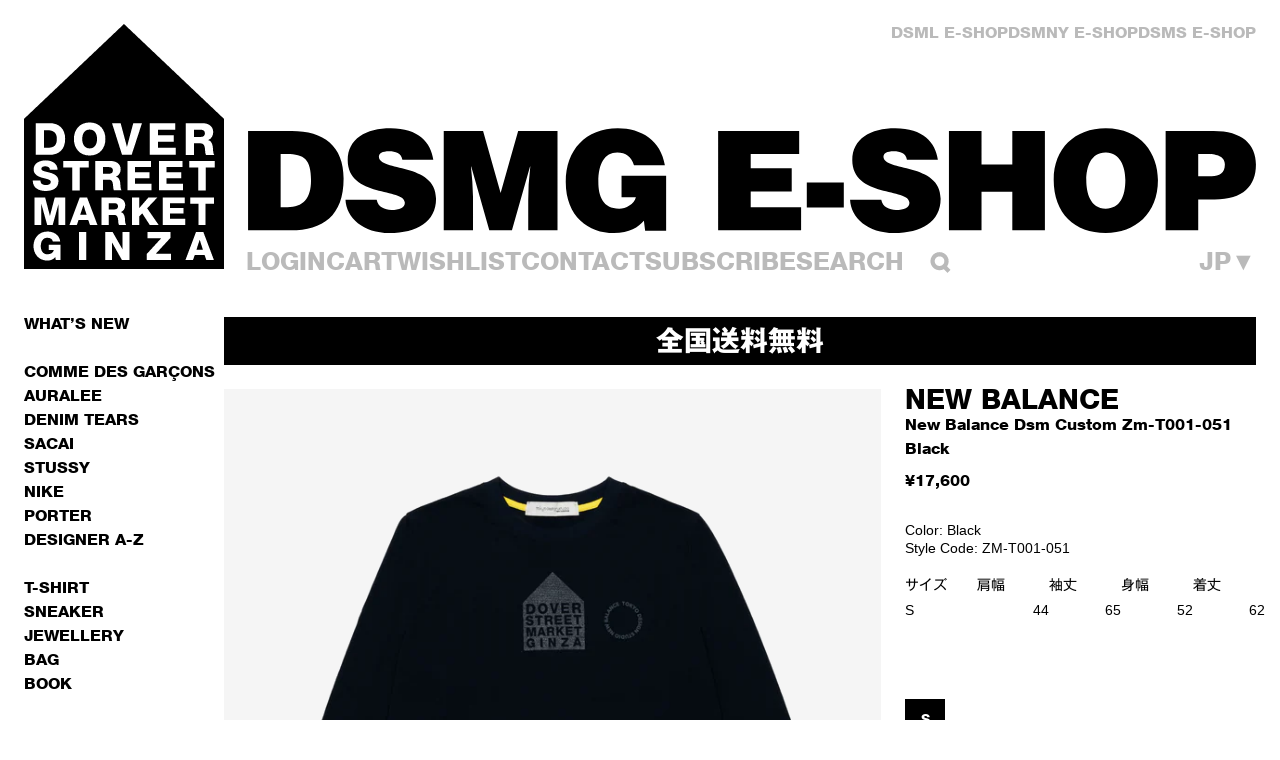

--- FILE ---
content_type: text/html; charset=utf-8
request_url: https://shop-jp.doverstreetmarket.com/collections/new-balance/products/new-balance-new-balance-dsm-custom-zm-t001-051-black
body_size: 42143
content:
<!doctype html>
<html lang="ja">
  <head>
    

<meta charset="utf-8">
<meta http-equiv="X-UA-Compatible" content="IE=edge">
<meta name="viewport" content="width=device-width,initial-scale=1">
<meta name="theme-color" content="">

<title>NEW BALANCE: New Balance Dsm Custom Zm-T001-051 (Black) | DSMG E-SHOP</title>
<meta name="description" content="NEW BALANCE, New Balance Dsm Custom Zm-T001-051, (Black) 全商品送料無料">

<meta property="og:site_name" content="DSMG E-SHOP">
<meta property="og:url" content="https://shop-jp.doverstreetmarket.com/products/new-balance-new-balance-dsm-custom-zm-t001-051-black">
<meta property="og:title" content="NEW BALANCE: New Balance Dsm Custom Zm-T001-051 (Black) | DSMG E-SHOP">
<meta property="og:type" content="product">
<meta property="og:description" content="NEW BALANCE, New Balance Dsm Custom Zm-T001-051, (Black) 全商品送料無料">


  <meta property="og:image" content="http://shop-jp.doverstreetmarket.com/cdn/shop/files/1000010085195_1.jpg?v=1712282391">
  <meta
    property="og:image:secure_url"
    content="https://shop-jp.doverstreetmarket.com/cdn/shop/files/1000010085195_1.jpg?v=1712282391"
  >
  <meta property="og:image:width" content="4000">
  <meta property="og:image:height" content="4000">



  <meta
    property="og:price:amount"
    content="17,600"
  >
  <meta property="og:price:currency" content="JPY">




<meta name="twitter:card" content="summary_large_image">
<meta name="twitter:title" content="NEW BALANCE: New Balance Dsm Custom Zm-T001-051 (Black) | DSMG E-SHOP">
<meta name="twitter:description" content="NEW BALANCE, New Balance Dsm Custom Zm-T001-051, (Black) 全商品送料無料">


  
  
  

  

  

  

  

  
  
  

  


<link rel="canonical" href="https://shop-jp.doverstreetmarket.com/products/new-balance-new-balance-dsm-custom-zm-t001-051-black">

<link rel="preconnect" href="https://cdn.shopify.com" crossorigin>





<link href="//shop-jp.doverstreetmarket.com/cdn/shop/t/17/assets/helvetica-neue-85-heavy.woff2?v=75193447723290614891678719606" as="font" type="font/woff2" crossorigin="">

<link rel="icon" type="image/png" href="//shop-jp.doverstreetmarket.com/cdn/shop/files/favicon.png?crop=center&height=32&v=1614676476&width=32">

<style>
  /*! tailwindcss v3.3.3 | MIT License | https://tailwindcss.com*/*,:after,:before{box-sizing:border-box;border:0 solid}:after,:before{--tw-content:""}html{line-height:1.5;-webkit-text-size-adjust:100%;-moz-tab-size:4;-o-tab-size:4;tab-size:4;font-family:ui-sans-serif,system-ui,-apple-system,BlinkMacSystemFont,Segoe UI,Roboto,Helvetica Neue,Arial,Noto Sans,sans-serif,Apple Color Emoji,Segoe UI Emoji,Segoe UI Symbol,Noto Color Emoji;font-feature-settings:normal;font-variation-settings:normal}body{margin:0;line-height:inherit}hr{height:0;color:inherit;border-top-width:1px}abbr:where([title]){-webkit-text-decoration:underline dotted;text-decoration:underline dotted}h1,h2,h3,h4,h5,h6{font-size:inherit;font-weight:inherit}a{color:inherit;text-decoration:inherit}b,strong{font-weight:bolder}code,kbd,pre,samp{font-family:ui-monospace,SFMono-Regular,Menlo,Monaco,Consolas,Liberation Mono,Courier New,monospace;font-size:1em}small{font-size:80%}sub,sup{font-size:75%;line-height:0;position:relative;vertical-align:initial}sub{bottom:-.25em}sup{top:-.5em}table{text-indent:0;border-color:inherit;border-collapse:collapse}button,input,optgroup,select,textarea{font-family:inherit;font-feature-settings:inherit;font-variation-settings:inherit;font-size:100%;font-weight:inherit;line-height:inherit;color:inherit;margin:0;padding:0}button,select{text-transform:none}[type=button],[type=reset],[type=submit],button{-webkit-appearance:button;background-color:initial;background-image:none}:-moz-focusring{outline:auto}:-moz-ui-invalid{box-shadow:none}progress{vertical-align:initial}::-webkit-inner-spin-button,::-webkit-outer-spin-button{height:auto}[type=search]{-webkit-appearance:textfield;outline-offset:-2px}::-webkit-search-decoration{-webkit-appearance:none}::-webkit-file-upload-button{-webkit-appearance:button;font:inherit}summary{display:list-item}blockquote,dd,dl,figure,h1,h2,h3,h4,h5,h6,hr,p,pre{margin:0}fieldset{margin:0}fieldset,legend{padding:0}menu,ol,ul{list-style:none;margin:0;padding:0}dialog{padding:0}textarea{resize:vertical}input::-moz-placeholder,textarea::-moz-placeholder{opacity:1;color:#9ca3af}input::placeholder,textarea::placeholder{opacity:1;color:#9ca3af}[role=button],button{cursor:pointer}:disabled{cursor:default}audio,canvas,embed,iframe,img,object,svg,video{display:block;vertical-align:middle}img,video{max-width:100%;height:auto}[hidden]{display:none}html{font-family:var(--font-base-family);font-style:var(--font-base-style);font-weight:var(--font-base-weight)}body.accessible-design-mode input::-moz-placeholder{--tw-text-opacity:1!important;color:rgb(0 0 0/var(--tw-text-opacity))!important}body.accessible-design-mode .\!text-grey,body.accessible-design-mode .text-grey,body.accessible-design-mode c-navigation a:hover,body.accessible-design-mode input::placeholder{--tw-text-opacity:1!important;color:rgb(0 0 0/var(--tw-text-opacity))!important}body.accessible-design-mode .border-grey{border-color:#000!important}body.accessible-design-mode a[class*=hover]:hover,body.accessible-design-mode button[class*=hover]:hover,body.accessible-design-mode c-navigation a:hover,body.accessible-design-mode c-navigation a[aria-current=page],body.accessible-design-mode footer li a:hover,body.accessible-design-mode nav button:hover{text-decoration:underline!important}body.accessible-design-mode .accessible-design-mode\:block{display:block!important}#main .paper-text p>a,#main p>a.no-underline{text-decoration:none!important}body.accessible-design-mode #main .paper-text p>a:hover{--tw-text-opacity:1!important;color:rgb(0 0 0/var(--tw-text-opacity))!important}#main .paper-text p>a:hover{--tw-text-opacity:1!important;color:rgb(186 186 186/var(--tw-text-opacity))!important}[x-cloak]{display:none!important}button,input,optgroup,select,textarea{display:block;text-transform:inherit;text-align:inherit}[type=button],[type=reset],[type=submit],button{text-transform:inherit}input[type=search]::-webkit-search-cancel-button,input[type=search]::-webkit-search-decoration,input[type=search]::-webkit-search-results-button,input[type=search]::-webkit-search-results-decoration{display:none}input[type=number]::-webkit-inner-spin-button,input[type=number]::-webkit-outer-spin-button{-webkit-appearance:none;appearance:none}input:-webkit-autofill,input:-webkit-autofill:active,input:-webkit-autofill:focus,input:-webkit-autofill:hover{-webkit-transition:background-color 5000s ease-in-out 0s;transition:background-color 5000s ease-in-out 0s}small{font-size:inherit}svg{display:block;height:1em;width:1em;flex-shrink:0;fill:currentColor}summary{display:block;cursor:pointer}summary::-webkit-details-marker{display:none}:focus,:focus-visible{outline:2px solid #0000;outline-offset:2px}.show-focus-styles :focus-visible,:focus,:focus-visible{--tw-shadow:0 0 #0000;--tw-shadow-colored:0 0 #0000;box-shadow:var(--tw-ring-offset-shadow,0 0 #0000),var(--tw-ring-shadow,0 0 #0000),var(--tw-shadow)}.show-focus-styles :focus-visible{outline:.2rem solid #12121280;outline-offset:.3rem}body.accessible-design-mode input::-moz-placeholder,body.accessible-design-mode textarea::-moz-placeholder{--tw-text-opacity:1!important;color:rgb(0 0 0/var(--tw-text-opacity))!important}body.accessible-design-mode input::placeholder,body.accessible-design-mode textarea::placeholder{--tw-text-opacity:1!important;color:rgb(0 0 0/var(--tw-text-opacity))!important}input::-moz-placeholder,textarea::-moz-placeholder{--tw-text-opacity:1;color:rgb(186 186 186/var(--tw-text-opacity))}input::placeholder,textarea::placeholder{--tw-text-opacity:1;color:rgb(186 186 186/var(--tw-text-opacity))}label{cursor:pointer}*,::backdrop,:after,:before{--tw-border-spacing-x:0;--tw-border-spacing-y:0;--tw-translate-x:0;--tw-translate-y:0;--tw-rotate:0;--tw-skew-x:0;--tw-skew-y:0;--tw-scale-x:1;--tw-scale-y:1;--tw-pan-x: ;--tw-pan-y: ;--tw-pinch-zoom: ;--tw-scroll-snap-strictness:proximity;--tw-gradient-from-position: ;--tw-gradient-via-position: ;--tw-gradient-to-position: ;--tw-ordinal: ;--tw-slashed-zero: ;--tw-numeric-figure: ;--tw-numeric-spacing: ;--tw-numeric-fraction: ;--tw-ring-inset: ;--tw-ring-offset-width:0px;--tw-ring-offset-color:#fff;--tw-ring-color:#3b82f680;--tw-ring-offset-shadow:0 0 #0000;--tw-ring-shadow:0 0 #0000;--tw-shadow:0 0 #0000;--tw-shadow-colored:0 0 #0000;--tw-blur: ;--tw-brightness: ;--tw-contrast: ;--tw-grayscale: ;--tw-hue-rotate: ;--tw-invert: ;--tw-saturate: ;--tw-sepia: ;--tw-drop-shadow: ;--tw-backdrop-blur: ;--tw-backdrop-brightness: ;--tw-backdrop-contrast: ;--tw-backdrop-grayscale: ;--tw-backdrop-hue-rotate: ;--tw-backdrop-invert: ;--tw-backdrop-opacity: ;--tw-backdrop-saturate: ;--tw-backdrop-sepia: }.form-button,.form-checkbox,.form-input,.form-radio,.form-range,.form-select,.form-textarea{-webkit-appearance:none;-moz-appearance:none;appearance:none;border-radius:0;background-color:initial}.form-button:focus-visible,.form-checkbox:focus-visible,.form-input:focus-visible,.form-radio:focus-visible,.form-range:focus-visible,.form-select:focus-visible,.form-textarea:focus-visible{--tw-shadow:0 0 #0000;--tw-shadow-colored:0 0 #0000;box-shadow:var(--tw-ring-offset-shadow,0 0 #0000),var(--tw-ring-shadow,0 0 #0000),var(--tw-shadow);outline-width:0}.form-input,.form-select,.form-textarea{display:block;width:100%;-webkit-appearance:none;-moz-appearance:none;appearance:none}body.accessible-design-mode .form-input,body.accessible-design-mode .form-select,body.accessible-design-mode .form-textarea{border-color:#000}.form-input,.form-select,.form-textarea{border-width:1px;--tw-border-opacity:1;border-color:rgb(186 186 186/var(--tw-border-opacity));padding:.875rem;font-size:.75rem}@media (min-width:640px){.form-input,.form-select,.form-textarea{font-size:.875rem}}.form-select{background-image:var(--svg-select-grey);background-repeat:no-repeat;padding-right:4rem;background-position:center right 1.25rem}.form-checkbox,.form-radio{height:1em;width:1em;flex-shrink:0;cursor:pointer;border-width:1px}.form-checkbox:checked,.form-radio:checked{background-color:currentColor!important}.form-radio{border-radius:9999px}.form-range{height:1em;width:100%}.form-range::-webkit-slider-runnable-track{height:2px;width:100%;-webkit-appearance:none;appearance:none;--tw-bg-opacity:1;background-color:rgb(0 0 0/var(--tw-bg-opacity))}.form-range::-webkit-slider-thumb{-webkit-appearance:none;appearance:none;border-radius:0;--tw-shadow:0 0 #0000;--tw-shadow-colored:0 0 #0000;box-shadow:var(--tw-ring-offset-shadow,0 0 #0000),var(--tw-ring-shadow,0 0 #0000),var(--tw-shadow);position:relative;z-index:10;margin-top:-.45em;height:1em;width:1em;--tw-bg-opacity:1;background-color:rgb(0 0 0/var(--tw-bg-opacity))}.sr-only{position:absolute;width:1px;height:1px;padding:0;margin:-1px;overflow:hidden;clip:rect(0,0,0,0);white-space:nowrap;border-width:0}.pointer-events-none{pointer-events:none}.pointer-events-auto{pointer-events:auto}.visible{visibility:visible}.invisible{visibility:hidden}.collapse{visibility:collapse}.static{position:static}.fixed{position:fixed}.absolute{position:absolute}.relative{position:relative}.sticky{position:sticky}.inset-0{inset:0}.bottom-0{bottom:0}.bottom-4{bottom:1rem}.left-0{left:0}.left-1\/2{left:50%}.left-3{left:.75rem}.left-3\.5{left:.875rem}.left-4{left:1rem}.left-\[calc\(50\%-0\.5em\)\]{left:calc(50% - .5em)}.left-full{left:100%}.right-0{right:0}.right-10{right:2.5rem}.right-4{right:1rem}.right-\[var\(--right-padding\)\]{right:var(--right-padding)}.top-0{top:0}.top-0\.5{top:.125rem}.top-1\/2{top:50%}.top-10{top:2.5rem}.top-4{top:1rem}.top-\[calc\(50\%-0\.25em\)\]{top:calc(50% - .25em)}.top-\[var\(--header-height\)\]{top:var(--header-height)}.z-10{z-index:10}.z-20{z-index:20}.z-\[100\]{z-index:100}.z-\[9999\]{z-index:9999}.z-\[999\]{z-index:999}.col-span-1{grid-column:span 1/span 1}.col-span-4{grid-column:span 4/span 4}.col-span-5{grid-column:span 5/span 5}.col-span-6{grid-column:span 6/span 6}.col-span-full{grid-column:1/-1}.col-start-1{grid-column-start:1}.col-start-2{grid-column-start:2}.col-end-1{grid-column-end:1}.float-none{float:none}.-m-2{margin:-.5rem}.-m-4{margin:-1rem}.m-0{margin:0}.m-auto{margin:auto}.-mx-2{margin-left:-.5rem;margin-right:-.5rem}.mx-auto{margin-left:auto;margin-right:auto}.my-10{margin-top:2.5rem;margin-bottom:2.5rem}.my-2{margin-top:.5rem;margin-bottom:.5rem}.\!mb-6{margin-bottom:1.5rem!important}.\!mr-0{margin-right:0!important}.-mb-4{margin-bottom:-1rem}.-mb-\[3px\]{margin-bottom:-3px}.-ml-\[1px\]{margin-left:-1px}.-mr-8{margin-right:-2rem}.-mt-\[3px\]{margin-top:-3px}.mb-0{margin-bottom:0}.mb-0\.5{margin-bottom:.125rem}.mb-1{margin-bottom:.25rem}.mb-10{margin-bottom:2.5rem}.mb-12{margin-bottom:3rem}.mb-2{margin-bottom:.5rem}.mb-2\.5{margin-bottom:.625rem}.mb-3{margin-bottom:.75rem}.mb-32{margin-bottom:8rem}.mb-4{margin-bottom:1rem}.mb-5{margin-bottom:1.25rem}.mb-6{margin-bottom:1.5rem}.mb-7{margin-bottom:1.75rem}.mb-8{margin-bottom:2rem}.ml-3{margin-left:.75rem}.ml-4{margin-left:1rem}.ml-8{margin-left:2rem}.ml-auto{margin-left:auto}.mt-0{margin-top:0}.mt-1{margin-top:.25rem}.mt-1\.5{margin-top:.375rem}.mt-10{margin-top:2.5rem}.mt-12{margin-top:3rem}.mt-16{margin-top:4rem}.mt-2{margin-top:.5rem}.mt-3{margin-top:.75rem}.mt-4{margin-top:1rem}.mt-5{margin-top:1.25rem}.mt-6{margin-top:1.5rem}.mt-8{margin-top:2rem}.mt-\[6px\]{margin-top:6px}.mt-auto{margin-top:auto}.block{display:block}.inline-block{display:inline-block}.inline{display:inline}.flex{display:flex}.table{display:table}.grid{display:grid}.contents{display:contents}.\!hidden{display:none!important}.hidden{display:none}.aspect-\[4\/5\]{aspect-ratio:4/5}.aspect-square{aspect-ratio:1/1}.h-0{height:0}.h-1\/2{height:50%}.h-20{height:5rem}.h-4{height:1rem}.h-6{height:1.5rem}.h-\[1em\]{height:1em}.h-\[2px\]{height:2px}.h-full{height:100%}.h-screen{height:100vh}.max-h-\[calc\(100dvh-2rem\)\]{max-height:calc(100dvh - 2rem)}.max-h-\[calc\(100vh_-_var\(--header-height\)\)\]{max-height:calc(100vh - var(--header-height))}.min-h-\[250px\]{min-height:250px}.min-h-\[40px\]{min-height:40px}.min-h-max{min-height:-moz-max-content;min-height:max-content}.w-1\/3{width:33.333333%}.w-11\/12{width:91.666667%}.w-4{width:1rem}.w-9{width:2.25rem}.w-\[1em\]{width:1em}.w-\[calc\(100\%_-_\(var\(--navigation-width\)_\/_100_\*_100\%\)\)\]{width:calc(100% - var(--navigation-width)/100*100%)}.w-\[calc\(var\(--navigation-width\)_\/_100_\*_100\%\)\]{width:calc(var(--navigation-width)/100*100%)}.w-full{width:100%}.min-w-0{min-width:0}.min-w-\[38px\]{min-width:38px}.min-w-\[40px\]{min-width:40px}.max-w-\[80\%\]{max-width:80%}.max-w-\[80px\]{max-width:80px}.max-w-\[900px\]{max-width:900px}.flex-1{flex:1 1 0%}.shrink{flex-shrink:1}.shrink-0{flex-shrink:0}.border-collapse{border-collapse:collapse}.border-spacing-0{--tw-border-spacing-x:0px;--tw-border-spacing-y:0px;border-spacing:var(--tw-border-spacing-x) var(--tw-border-spacing-y)}.origin-\[0\]{transform-origin:0}.-translate-x-1\/2{--tw-translate-x:-50%}.-translate-x-1\/2,.-translate-x-\[200\%\]{transform:translate(var(--tw-translate-x),var(--tw-translate-y)) rotate(var(--tw-rotate)) skewX(var(--tw-skew-x)) skewY(var(--tw-skew-y)) scaleX(var(--tw-scale-x)) scaleY(var(--tw-scale-y))}.-translate-x-\[200\%\]{--tw-translate-x:-200%}.-translate-x-full{--tw-translate-x:-100%}.-translate-x-full,.-translate-y-0{transform:translate(var(--tw-translate-x),var(--tw-translate-y)) rotate(var(--tw-rotate)) skewX(var(--tw-skew-x)) skewY(var(--tw-skew-y)) scaleX(var(--tw-scale-x)) scaleY(var(--tw-scale-y))}.-translate-y-0{--tw-translate-y:-0px}.-translate-y-1\/2{--tw-translate-y:-50%}.-translate-y-1\/2,.-translate-y-2{transform:translate(var(--tw-translate-x),var(--tw-translate-y)) rotate(var(--tw-rotate)) skewX(var(--tw-skew-x)) skewY(var(--tw-skew-y)) scaleX(var(--tw-scale-x)) scaleY(var(--tw-scale-y))}.-translate-y-2{--tw-translate-y:-0.5rem}.-translate-y-2\.5{--tw-translate-y:-0.625rem}.-translate-y-2\.5,.translate-x-full{transform:translate(var(--tw-translate-x),var(--tw-translate-y)) rotate(var(--tw-rotate)) skewX(var(--tw-skew-x)) skewY(var(--tw-skew-y)) scaleX(var(--tw-scale-x)) scaleY(var(--tw-scale-y))}.translate-x-full{--tw-translate-x:100%}.transform{transform:translate(var(--tw-translate-x),var(--tw-translate-y)) rotate(var(--tw-rotate)) skewX(var(--tw-skew-x)) skewY(var(--tw-skew-y)) scaleX(var(--tw-scale-x)) scaleY(var(--tw-scale-y))}.\!cursor-not-allowed{cursor:not-allowed!important}.cursor-e-resize{cursor:e-resize}.cursor-pointer{cursor:pointer}.cursor-text{cursor:text}.touch-none{touch-action:none}.select-none{-webkit-user-select:none;-moz-user-select:none;user-select:none}.resize{resize:both}.snap-x{scroll-snap-type:x var(--tw-scroll-snap-strictness)}.snap-mandatory{--tw-scroll-snap-strictness:mandatory}.snap-start{scroll-snap-align:start}.snap-always{scroll-snap-stop:always}.appearance-none{-webkit-appearance:none;-moz-appearance:none;appearance:none}.\!columns-2{-moz-columns:2!important;column-count:2!important}.columns-1{-moz-columns:1;column-count:1}.columns-3{-moz-columns:3;column-count:3}.break-inside-avoid{-moz-column-break-inside:avoid;break-inside:avoid}.\!grid-cols-1{grid-template-columns:repeat(1,minmax(0,1fr))!important}.\!grid-cols-10{grid-template-columns:repeat(10,minmax(0,1fr))!important}.\!grid-cols-12{grid-template-columns:repeat(12,minmax(0,1fr))!important}.\!grid-cols-2{grid-template-columns:repeat(2,minmax(0,1fr))!important}.\!grid-cols-3{grid-template-columns:repeat(3,minmax(0,1fr))!important}.\!grid-cols-4{grid-template-columns:repeat(4,minmax(0,1fr))!important}.\!grid-cols-5{grid-template-columns:repeat(5,minmax(0,1fr))!important}.grid-cols-1{grid-template-columns:repeat(1,minmax(0,1fr))}.grid-cols-2{grid-template-columns:repeat(2,minmax(0,1fr))}.grid-cols-\[1fr\2c auto\]{grid-template-columns:1fr auto}.grid-cols-\[9px_1fr\]{grid-template-columns:9px 1fr}.grid-rows-\[18px_0fr\]{grid-template-rows:18px 0fr}.grid-rows-\[24px_0fr\]{grid-template-rows:24px 0fr}.grid-rows-\[30px_0fr\]{grid-template-rows:30px 0fr}.flex-row{flex-direction:row}.flex-col{flex-direction:column}.flex-col-reverse{flex-direction:column-reverse}.flex-wrap{flex-wrap:wrap}.items-start{align-items:flex-start}.items-center{align-items:center}.justify-start{justify-content:flex-start}.justify-end{justify-content:flex-end}.justify-center{justify-content:center}.justify-between{justify-content:space-between}.\!gap-2{gap:.5rem!important}.gap-10{gap:2.5rem}.gap-2{gap:.5rem}.gap-3{gap:.75rem}.gap-4{gap:1rem}.gap-6{gap:1.5rem}.\!gap-x-\[var\(--collection-grid-gap-x\)\]{-moz-column-gap:var(--collection-grid-gap-x)!important;column-gap:var(--collection-grid-gap-x)!important}.gap-x-1{-moz-column-gap:.25rem;column-gap:.25rem}.gap-x-2{-moz-column-gap:.5rem;column-gap:.5rem}.gap-x-3{-moz-column-gap:.75rem;column-gap:.75rem}.gap-x-4{-moz-column-gap:1rem;column-gap:1rem}.gap-x-6{-moz-column-gap:1.5rem;column-gap:1.5rem}.gap-x-\[var\(--main-gap-x\)\]{-moz-column-gap:var(--main-gap-x);column-gap:var(--main-gap-x)}.gap-x-\[var\(--main-grid-gap-x\)\]{-moz-column-gap:var(--main-grid-gap-x);column-gap:var(--main-grid-gap-x)}.gap-y-2{row-gap:.5rem}.gap-y-4{row-gap:1rem}.gap-y-6{row-gap:1.5rem}.gap-y-8{row-gap:2rem}.space-x-6>:not([hidden])~:not([hidden]){--tw-space-x-reverse:0;margin-right:calc(1.5rem*var(--tw-space-x-reverse));margin-left:calc(1.5rem*(1 - var(--tw-space-x-reverse)))}.space-y-2>:not([hidden])~:not([hidden]){--tw-space-y-reverse:0;margin-top:calc(.5rem*(1 - var(--tw-space-y-reverse)));margin-bottom:calc(.5rem*var(--tw-space-y-reverse))}.space-y-4>:not([hidden])~:not([hidden]){--tw-space-y-reverse:0;margin-top:calc(1rem*(1 - var(--tw-space-y-reverse)));margin-bottom:calc(1rem*var(--tw-space-y-reverse))}.space-y-6>:not([hidden])~:not([hidden]){--tw-space-y-reverse:0;margin-top:calc(1.5rem*(1 - var(--tw-space-y-reverse)));margin-bottom:calc(1.5rem*var(--tw-space-y-reverse))}.overflow-auto{overflow:auto}.overflow-hidden{overflow:hidden}.overflow-y-auto{overflow-y:auto}.overflow-x-hidden{overflow-x:hidden}.overflow-y-visible{overflow-y:visible}.scroll-smooth{scroll-behavior:smooth}.truncate{overflow:hidden;text-overflow:ellipsis}.truncate,.whitespace-nowrap{white-space:nowrap}.rounded-none{border-radius:0}.border{border-width:1px}.border-l{border-left-width:1px}.border-t{border-top-width:1px}.border-t-2{border-top-width:2px}.border-solid{border-style:solid}.border-grey{--tw-border-opacity:1;border-color:rgb(186 186 186/var(--tw-border-opacity))}.border-l-grey{--tw-border-opacity:1;border-left-color:rgb(186 186 186/var(--tw-border-opacity))}.bg-black{--tw-bg-opacity:1;background-color:rgb(0 0 0/var(--tw-bg-opacity))}.bg-black\/50{background-color:#00000080}.bg-current{background-color:currentColor}.bg-grey{--tw-bg-opacity:1;background-color:rgb(186 186 186/var(--tw-bg-opacity))}.bg-inherit{background-color:inherit}.bg-red{--tw-bg-opacity:1;background-color:rgb(226 33 32/var(--tw-bg-opacity))}.bg-red\/25{background-color:#e2212040}.bg-transparent{background-color:initial}.bg-white{--tw-bg-opacity:1;background-color:rgb(255 255 255/var(--tw-bg-opacity))}.bg-opacity-50{--tw-bg-opacity:0.5}.bg-\[url\:var\(--svg-cross\)\]{background-image:var(--svg-cross)}.bg-\[url\:var\(--svg-select-grey\)\]{background-image:var(--svg-select-grey)}.bg-cover{background-size:cover}.bg-no-repeat{background-repeat:no-repeat}.object-contain{-o-object-fit:contain;object-fit:contain}.object-cover{-o-object-fit:cover;object-fit:cover}.p-0{padding:0}.p-1{padding:.25rem}.p-10{padding:2.5rem}.p-2{padding:.5rem}.p-4{padding:1rem}.p-6{padding:1.5rem}.px-2{padding-left:.5rem;padding-right:.5rem}.px-4{padding-left:1rem;padding-right:1rem}.px-6{padding-left:1.5rem;padding-right:1.5rem}.px-\[6\%\]{padding-left:6%;padding-right:6%}.py-1{padding-top:.25rem;padding-bottom:.25rem}.py-1\.5{padding-top:.375rem;padding-bottom:.375rem}.py-2{padding-top:.5rem;padding-bottom:.5rem}.py-3{padding-top:.75rem;padding-bottom:.75rem}.py-3\.5{padding-top:.875rem;padding-bottom:.875rem}.py-8{padding-top:2rem;padding-bottom:2rem}.\!pl-0{padding-left:0!important}.pb-1{padding-bottom:.25rem}.pb-12{padding-bottom:3rem}.pb-4{padding-bottom:1rem}.pb-6{padding-bottom:1.5rem}.pb-8{padding-bottom:2rem}.pl-2{padding-left:.5rem}.pl-3{padding-left:.75rem}.pl-3\.5{padding-left:.875rem}.pl-4{padding-left:1rem}.pr-14{padding-right:3.5rem}.pr-16{padding-right:4rem}.pr-4{padding-right:1rem}.pr-6{padding-right:1.5rem}.pr-8{padding-right:2rem}.pt-14{padding-top:3.5rem}.pt-16{padding-top:4rem}.pt-2{padding-top:.5rem}.pt-4{padding-top:1rem}.pt-5{padding-top:1.25rem}.text-left{text-align:left}.text-center{text-align:center}.text-right{text-align:right}.align-top{vertical-align:top}.\!font-display{font-family:var(--font-display-family)!important}.font-base{font-family:var(--font-base-family)}.font-castellar{font-family:var(--font-castellar-family)}.font-display{font-family:var(--font-display-family)}.\!text-2xl{font-size:1.75rem!important}.text-2xl{font-size:1.75rem}.text-2xs{font-size:.5rem}.text-3xl{font-size:2.5rem}.text-\[10px\]{font-size:10px}.text-\[14px\]{font-size:14px}.text-\[9px\]{font-size:9px}.text-base{font-size:1rem}.text-lg{font-size:1.25rem}.text-md{font-size:.9375rem}.text-sm{font-size:.875rem}.text-xl{font-size:1.5rem}.text-xs{font-size:.75rem}.font-bold{font-weight:700}.font-medium{font-weight:500}.uppercase{text-transform:uppercase}.capitalize{text-transform:capitalize}.normal-case{text-transform:none}.italic{font-style:italic}.leading-2xs{line-height:1rem}.leading-\[1\.05\]{line-height:1.05}.leading-\[initial\]{line-height:normal}.leading-base{line-height:1.5rem}.leading-lg{line-height:1.75rem}.leading-none{line-height:1}.leading-sm{line-height:1.25rem}.leading-xs{line-height:1.125rem}.\!text-grey{--tw-text-opacity:1!important;color:rgb(186 186 186/var(--tw-text-opacity))!important}.text-black{--tw-text-opacity:1;color:rgb(0 0 0/var(--tw-text-opacity))}.text-grey{--tw-text-opacity:1;color:rgb(186 186 186/var(--tw-text-opacity))}.text-inherit{color:inherit}.text-red{--tw-text-opacity:1;color:rgb(226 33 32/var(--tw-text-opacity))}.text-white{--tw-text-opacity:1;color:rgb(255 255 255/var(--tw-text-opacity))}.underline{text-decoration-line:underline}.no-underline{text-decoration-line:none}.opacity-0{opacity:0}.opacity-25{opacity:.25}.opacity-40{opacity:.4}.opacity-50{opacity:.5}.mix-blend-multiply{mix-blend-mode:multiply}.mix-blend-darken{mix-blend-mode:darken}.outline{outline-style:solid}.blur{--tw-blur:blur(8px)}.blur,.grayscale{filter:var(--tw-blur) var(--tw-brightness) var(--tw-contrast) var(--tw-grayscale) var(--tw-hue-rotate) var(--tw-invert) var(--tw-saturate) var(--tw-sepia) var(--tw-drop-shadow)}.grayscale{--tw-grayscale:grayscale(100%)}.filter{filter:var(--tw-blur) var(--tw-brightness) var(--tw-contrast) var(--tw-grayscale) var(--tw-hue-rotate) var(--tw-invert) var(--tw-saturate) var(--tw-sepia) var(--tw-drop-shadow)}.backdrop-blur-sm{--tw-backdrop-blur:blur(4px);-webkit-backdrop-filter:var(--tw-backdrop-blur) var(--tw-backdrop-brightness) var(--tw-backdrop-contrast) var(--tw-backdrop-grayscale) var(--tw-backdrop-hue-rotate) var(--tw-backdrop-invert) var(--tw-backdrop-opacity) var(--tw-backdrop-saturate) var(--tw-backdrop-sepia);backdrop-filter:var(--tw-backdrop-blur) var(--tw-backdrop-brightness) var(--tw-backdrop-contrast) var(--tw-backdrop-grayscale) var(--tw-backdrop-hue-rotate) var(--tw-backdrop-invert) var(--tw-backdrop-opacity) var(--tw-backdrop-saturate) var(--tw-backdrop-sepia)}.transition{transition-property:color,background-color,border-color,text-decoration-color,fill,stroke,opacity,box-shadow,transform,filter,-webkit-backdrop-filter;transition-property:color,background-color,border-color,text-decoration-color,fill,stroke,opacity,box-shadow,transform,filter,backdrop-filter;transition-property:color,background-color,border-color,text-decoration-color,fill,stroke,opacity,box-shadow,transform,filter,backdrop-filter,-webkit-backdrop-filter;transition-timing-function:cubic-bezier(.4,0,.2,1);transition-duration:.15s}.transition-all{transition-property:all;transition-timing-function:cubic-bezier(.4,0,.2,1);transition-duration:.15s}.transition-opacity{transition-property:opacity;transition-timing-function:cubic-bezier(.4,0,.2,1);transition-duration:.15s}.transition-transform{transition-property:transform;transition-timing-function:cubic-bezier(.4,0,.2,1);transition-duration:.15s}.duration-200{transition-duration:.2s}.duration-300{transition-duration:.3s}.duration-\[400ms\]{transition-duration:.4s}.ease-in-out{transition-timing-function:cubic-bezier(.4,0,.2,1)}.column-span-all{-moz-column-span:all;column-span:all}.\!font-display,.font-castellar,.font-display{-webkit-font-smoothing:antialiased;-moz-osx-font-smoothing:grayscale}.\!font-display{font-style:var(--font-display-style)!important;font-weight:var(--font-display-weight)!important}.font-castellar,.font-display{font-style:var(--font-display-style);font-weight:var(--font-display-weight)}.container{margin-left:auto;margin-right:auto;box-sizing:initial;max-width:var(--container-width);padding-left:var(--container-padding-x);padding-right:var(--container-padding-x)}@media (min-width:744px){.container{padding-left:var(--md-container-padding-x);padding-right:var(--md-container-padding-x)}}.main-grid{display:grid;grid-template-columns:repeat(4,minmax(0,1fr))}@media (min-width:640px){.main-grid{grid-template-columns:repeat(8,minmax(0,1fr))}}@media (min-width:1280px){.main-grid{grid-template-columns:repeat(10,minmax(0,1fr))}}.main-grid{-moz-column-gap:var(--main-grid-gap-x);column-gap:var(--main-grid-gap-x)}@media (min-width:640px){.main-grid{-moz-column-gap:var(--sm-main-grid-gap-x);column-gap:var(--sm-main-grid-gap-x)}}.last-mb-0:last-child{margin-bottom:0}.disable-focus-visible:before{outline:none!important}@supports selector(::-webkit-scrollbar){.scrollbar::-webkit-scrollbar{height:4px;width:4px}.scrollbar::-webkit-scrollbar-track{--tw-bg-opacity:1;background-color:rgb(186 186 186/var(--tw-bg-opacity))}.scrollbar::-webkit-scrollbar-thumb{--tw-bg-opacity:1;background-color:rgb(0 0 0/var(--tw-bg-opacity))}}@supports not selector(::-webkit-scrollbar){.scrollbar{scrollbar-width:thin;scrollbar-color:#000 #bababa}}.scrollbar-none{scrollbar-width:none}.scrollbar-none::-webkit-scrollbar{display:none}.\[-webkit-user-drag\:none\]{-webkit-user-drag:none}.\[background-position\:center_right_theme\(spacing\.5\)\]{background-position:center right 1.25rem}.\[li\:not\(\:last-child\)_button\[aria-expanded\=\'true\'\]_\+_\&\]{li:not(:last-child) button[aria-expanded="true"] + &}.hut-top:after{content:"";display:block;background:#000;height:2px;z-index:-1;position:absolute;bottom:-1px;left:1px;right:1px;pointer-events:none}.shopify-challenge__message{margin-bottom:1.5rem;font-size:.875rem;line-height:1.125rem}.shopify-challenge__button{display:inline-block;vertical-align:top}body.accessible-design-mode .shopify-challenge__button{--tw-text-opacity:1!important;color:rgb(0 0 0/var(--tw-text-opacity))!important}.shopify-challenge__button{padding-top:1.5rem;font-family:var(--font-display-family);font-size:1.75rem;text-transform:uppercase;line-height:1;--tw-text-opacity:1;color:rgb(186 186 186/var(--tw-text-opacity));-webkit-font-smoothing:antialiased;-moz-osx-font-smoothing:grayscale;font-style:var(--font-display-style);font-weight:var(--font-display-weight)}@media (hover:hover) and (pointer:fine){.shopify-challenge__button:hover{--tw-text-opacity:1;color:rgb(0 0 0/var(--tw-text-opacity))}}.esc-size-guide{padding-top:.5rem}.esc-size-guide:last-child{padding-bottom:1.5rem}.esc-size-guide--title{display:none}.esc-size-guide p{margin-bottom:.5rem;padding-left:.125rem;padding-right:.125rem;padding-top:.125rem}.esc-size-guide--table-wrap{margin:-.125rem}.esc-size-guide--table{width:100%}.esc-size-guide .esc-size-guide--cell,.esc-size-guide .esc-size-guide--heading{border-width:0;padding:.125rem;font-weight:400}.esc-size-guide .esc-size-guide--cell{font-family:var(--font-base-family)}body>div#FreeShippingBanner{display:none!important}body.accessible-design-mode .ge-switcher-flag[class]{--tw-text-opacity:1!important;color:rgb(0 0 0/var(--tw-text-opacity))!important}.ge-switcher-flag[class]{display:list-item!important;--tw-text-opacity:1;color:rgb(186 186 186/var(--tw-text-opacity))}@media (hover:hover) and (pointer:fine){.ge-switcher-flag[class]:hover{--tw-text-opacity:1;color:rgb(0 0 0/var(--tw-text-opacity))}}@media (max-width:900px){.ge-switcher-flag[class]{display:none!important}}c-mobile-menu .ge-switcher-flag[class]{margin-bottom:.625rem}c-mobile-menu .ge-switcher-flag[class]:last-child{margin-bottom:0}@media not all and (min-width:1024px){c-mobile-menu .ge-switcher-flag[class]{display:block!important}}div#FreeShippingBanner{all:unset!important}.recommendation-modal__container .recommendation-modal__content .recommendation-modal__benefits ul li{font-family:HelveticaNeueLTPro,Helvetica Neue,Helvetica,Arial,sans-serif!important;font-size:10pt!important;line-height:15pt!important}.recommendation-modal__container .recommendation-modal__content h2.recommendation-modal__message,.recommendation-modal__container .recommendation-modal__content h2.recommendation-modal__message--align-start{font-family:var(--font-display-family)!important;font-size:1.75rem!important;text-transform:uppercase;-webkit-font-smoothing:antialiased;-moz-osx-font-smoothing:grayscale;font-style:var(--font-display-style)!important;font-weight:var(--font-display-weight)!important;text-align:left!important;padding-right:30px!important}.recommendation-modal__container .recommendation-modal__content h2.recommendation-modal__message .recommendation-modal__message--bold{font-weight:var(--font-display-weight)!important}.recommendation-modal__container{border-radius:0!important;max-width:35em!important}.recommendation-modal__container .recommendation-modal__content{padding:1.25em 2.5em 2.5em}.recommendation-modal__container:focus{outline:none}.recommendation-modal__container .recommendation-modal__flag{display:none}.recommendation-modal__container .recommendation-modal__content .recommendation-modal__benefits{margin-bottom:40px}.recommendation-modal__container .recommendation-modal__content .recommendation-modal__button,.recommendation-modal__container .recommendation-modal__content .recommendation-modal__button--minimal{font-family:var(--font-display-family)!important;text-transform:uppercase;--tw-text-opacity:1;color:rgb(186 186 186/var(--tw-text-opacity))!important;-webkit-font-smoothing:antialiased;-moz-osx-font-smoothing:grayscale;font-style:var(--font-display-style)!important;font-weight:var(--font-display-weight)!important;background:none!important;border:none!important;height:auto!important;font-size:1.75rem!important;margin:0 40px!important;text-align:left!important;position:absolute;bottom:25px}.recommendation-modal__container .recommendation-modal__content .recommendation-modal__button--minimal:hover,.recommendation-modal__container .recommendation-modal__content .recommendation-modal__button:hover{color:#000!important}.recommendation-modal__container .recommendation-modal__content .recommendation-modal__selector-wrapper--flag{margin-bottom:45px;background-color:initial!important;background-image:none!important}.recommendation-modal__container .recommendation-modal__content .recommendation-modal__selector-wrapper--flag select{background-image:var(--svg-select-grey)!important;background-repeat:no-repeat!important;background-position:center right 1.25rem!important;padding:1rem 4rem 1rem 1rem!important;line-height:1.5!important;display:block!important;width:100%!important;-webkit-appearance:none!important;-moz-appearance:none!important;appearance:none!important;border-width:1px!important;border-color:#bababa!important;font-size:.75rem!important;height:revert!important;border-radius:0!important;font-family:Helvetica Neue,Helvetica,sans-serif!important}.recommendation-modal__container .recommendation-modal__content .recommendation-modal__button{left:0;width:-moz-fit-content!important;width:fit-content!important}.recommendation-modal__container .recommendation-modal__content .recommendation-modal__button--minimal{position:absolute;bottom:25px;right:0;text-decoration:none;visibility:hidden;width:50%!important;white-space:nowrap}.recommendation-modal__container .recommendation-modal__content .recommendation-modal__button--minimal:before{content:"Change Country";visibility:visible;position:absolute;top:0;left:0;width:100%;text-align:right!important}.recommendation-modal__container .recommendation-modal__close-button{position:absolute;top:30px;right:30px;width:1em!important;height:1em!important;background-size:cover!important;background-image:var(--svg-cross)!important}.recommendation-modal__container .recommendation-modal__close-button:hover{background-image:var(--svg-cross-grey)!important;width:1em!important;background-size:cover!important}.recommendation-modal__close-button svg{display:none}@media (max-width:767px){.recommendation-modal__container .recommendation-modal__content .recommendation-modal__button,.recommendation-modal__container .recommendation-modal__content .recommendation-modal__button--minimal{font-size:.95em!important;margin:0 35px!important}.recommendation-modal__container .recommendation-modal__content h2.recommendation-modal__message,.recommendation-modal__container .recommendation-modal__content h2.recommendation-modal__message--align-start{font-size:1.5rem!important}.recommendation-modal__container .recommendation-modal__close-button{top:28px}}img[data-mix-blend-multiply=true]{mix-blend-mode:multiply}img[data-square-image=true][data-product-type="FLAT SANDALS"],img[data-square-image=true][data-product-type="FLAT SHOES"],img[data-square-image=true][data-product-type="FLIP FLOPS"],img[data-square-image=true][data-product-type=BOOTS],img[data-square-image=true][data-product-type=Flats],img[data-square-image=true][data-product-type=Footwear],img[data-square-image=true][data-product-type=SANDALS],img[data-square-image=true][data-product-type=SHOES],img[data-square-image=true][data-product-type=SNEAKERS],img[data-square-image=true][data-product-type=Shoe],img[data-square-image=true][data-product-type=Shoes],img[data-square-image=true][data-product-type=Sneaker],img[data-square-image=true][data-product-type=Sneakers]{padding:0 6%}#chat-button{visibility:hidden!important;opacity:0!important;pointer-events:none!important;width:0;height:0}.eql-header1,.eql-header2{margin-bottom:0!important;text-align:left!important;font-family:var(--font-display-family)!important;font-size:1.25rem!important;text-transform:uppercase!important;line-height:1!important;-webkit-font-smoothing:antialiased;-moz-osx-font-smoothing:grayscale;font-style:var(--font-display-style)!important;font-weight:var(--font-display-weight)!important}@media (min-width:1280px){.eql-header1,.eql-header2{font-size:1.5rem!important}}.eql-header1,.eql-header2{text-wrap:balance}.eql-text-field-label,.eql-text:has(+ul){text-align:left!important;font-family:var(--font-display-family)!important;font-size:1rem!important;-webkit-font-smoothing:antialiased;-moz-osx-font-smoothing:grayscale;font-style:var(--font-display-style)!important;font-weight:var(--font-display-weight)!important}.eql-text-field-header,.eql-text:has(+ul){margin-bottom:.5rem!important}.eql-countdown{margin-bottom:0!important;align-items:flex-start!important;gap:0!important;align-self:flex-start!important;font-family:var(--font-display-family)!important;-webkit-font-smoothing:antialiased;-moz-osx-font-smoothing:grayscale;font-style:var(--font-display-style)!important;font-weight:var(--font-display-weight)!important}.eql-countdown-header{margin-bottom:.125rem!important;font-size:1rem!important}.eql-countdown+div>div{gap:1.75rem!important}.eql-countdown-body>div>div:first-child{margin-bottom:.125rem!important;text-align:left!important;font-family:var(--font-display-family)!important;font-size:1.75rem!important;text-transform:uppercase!important;line-height:1!important;-webkit-font-smoothing:antialiased;-moz-osx-font-smoothing:grayscale;font-style:var(--font-display-style)!important;font-weight:var(--font-display-weight)!important}@media (min-width:1280px){.eql-countdown-body>div>div:first-child{font-size:2.5rem!important}}.eql-countdown-body>div>div:last-child{text-align:left!important;font-family:var(--font-display-family)!important;font-size:1rem!important;text-transform:capitalize!important;-webkit-font-smoothing:antialiased;-moz-osx-font-smoothing:grayscale;font-style:var(--font-display-style)!important;font-weight:var(--font-display-weight)!important}.eql-text,.eql-text-field-helper-text{text-align:left!important;font-size:.875rem!important;line-height:1.125rem!important}.eql-text+ul{margin-bottom:1rem!important;display:flex!important;flex-direction:column!important;gap:.25rem!important;padding-left:0!important}.eql-text+ul li{position:relative!important;margin-left:.75rem!important}.eql-text+ul li:before{content:"";position:absolute!important;top:.5rem!important;left:-.75rem!important;height:.25rem!important;width:.25rem!important;border-radius:.5rem!important;--tw-bg-opacity:1!important;background-color:rgb(0 0 0/var(--tw-bg-opacity))!important}.eql-text+ul li>div:has(>svg){display:none!important}body.accessible-design-mode .eql-text-field-input{border-color:#000!important}.eql-text-field-input{border-radius:0!important;--tw-border-opacity:1!important;border-color:rgb(186 186 186/var(--tw-border-opacity))!important;padding:.875rem!important;font-size:.875rem!important}.eql-text-field-input:focus,.eql-text-field-input:focus-visible{--tw-border-opacity:1!important;border-color:rgb(0 0 0/var(--tw-border-opacity))!important}body.accessible-design-mode .eql-button{color:rgb(0 0 0/var(--tw-text-opacity))!important}.eql-button,body.accessible-design-mode .eql-button{--tw-text-opacity:1!important}.eql-button{margin-top:0!important;margin-bottom:1.5rem!important;min-height:0!important;justify-content:flex-start!important;border-width:0!important;background-color:initial!important;padding:0!important;text-align:left!important;font-family:var(--font-display-family)!important;font-size:1.25rem!important;text-transform:uppercase!important;line-height:1!important;color:rgb(186 186 186/var(--tw-text-opacity))!important;-webkit-font-smoothing:antialiased;-moz-osx-font-smoothing:grayscale;font-style:var(--font-display-style)!important;font-weight:var(--font-display-weight)!important}@media (hover:hover) and (pointer:fine){.eql-button:hover{--tw-text-opacity:1!important;color:rgb(0 0 0/var(--tw-text-opacity))!important}}@media (min-width:1280px){.eql-button{font-size:1.5rem!important}}.eql-button:focus,.eql-button:hover{--tw-text-opacity:1!important;color:rgb(0 0 0/var(--tw-text-opacity))!important}.eql-countdown-body{gap:.25rem!important}.eql-countdown+div,.eql-text-field{margin-bottom:0!important;gap:0!important}div[data-eql-block=eql-draw]>div>div{display:flex!important;width:100%!important;flex-direction:column!important;align-items:flex-start!important;gap:1.75rem!important;padding-top:0!important;padding-bottom:0!important;max-width:100%}div:has(.eql-link){margin-top:0!important}.eql-link svg{height:auto!important;width:auto!important}.shopify-app-block:has(div[data-eql-block=eql-draw]){margin-top:2.5rem!important;margin-bottom:0!important}@media (hover:hover) and (pointer:fine){body.accessible-design-mode .hover\:text-grey:hover{--tw-text-opacity:1!important;color:rgb(0 0 0/var(--tw-text-opacity))!important}body.accessible-design-mode .hover\:\!border-grey:hover{border-color:#000!important}}body.accessible-design-mode .\[\&_a\:hover\]\:text-grey a:hover{--tw-text-opacity:1!important;color:rgb(0 0 0/var(--tw-text-opacity))!important}@media (hover:hover) and (pointer:fine){body.accessible-design-mode .supports-hover\:\[\&_a\:hover\]\:text-grey a:hover,body.accessible-design-mode .supports-hover\:\[\&_a\]\:text-grey a,body.accessible-design-mode .supports-hover\:\[\&_button\:hover\]\:text-grey button:hover,body.accessible-design-mode .supports-hover\:\[\&_summary\:hover\]\:text-grey summary:hover{--tw-text-opacity:1!important;color:rgb(0 0 0/var(--tw-text-opacity))!important}}.before\:absolute:before{content:var(--tw-content);position:absolute}.before\:inset-0:before{content:var(--tw-content);inset:0}.before\:z-10:before{content:var(--tw-content);z-index:10}.last\:mb-0:last-child{margin-bottom:0}.last\:mb-6:last-child{margin-bottom:1.5rem}.target\:flex:target{display:flex}.target\:\!grid:target{display:grid!important}.checked\:border-black:checked{--tw-border-opacity:1;border-color:rgb(0 0 0/var(--tw-border-opacity))}.empty\:hidden:empty{display:none}.focus-within\:not-sr-only:focus-within{position:static;width:auto;height:auto;padding:0;margin:0;overflow:visible;clip:auto;white-space:normal}.focus-within\:focus-ring:focus-within{--tw-shadow:0 0 #0000;--tw-shadow-colored:0 0 #0000;box-shadow:var(--tw-ring-offset-shadow,0 0 #0000),var(--tw-ring-shadow,0 0 #0000),var(--tw-shadow);outline:.2rem solid #12121280;outline-offset:.3rem}@media (hover:hover) and (pointer:fine){.hover\:\!border-grey:hover{--tw-border-opacity:1!important;border-color:rgb(186 186 186/var(--tw-border-opacity))!important}.hover\:border-black:hover{--tw-border-opacity:1;border-color:rgb(0 0 0/var(--tw-border-opacity))}.hover\:bg-\[url\:var\(--svg-cross-grey\)\]:hover{background-image:var(--svg-cross-grey)}.hover\:fill-black:hover{fill:#000}.hover\:\!text-black:hover{--tw-text-opacity:1!important;color:rgb(0 0 0/var(--tw-text-opacity))!important}.hover\:text-black:hover{--tw-text-opacity:1;color:rgb(0 0 0/var(--tw-text-opacity))}.hover\:text-grey:hover{--tw-text-opacity:1;color:rgb(186 186 186/var(--tw-text-opacity))}.hover\:underline:hover{text-decoration-line:underline}}.focus\:not-focus-ring:focus{outline:2px solid #0000;outline-offset:2px}.focus\:before\:focus-ring:focus:before,.focus\:not-focus-ring:focus{--tw-shadow:0 0 #0000;--tw-shadow-colored:0 0 #0000;box-shadow:var(--tw-ring-offset-shadow,0 0 #0000),var(--tw-ring-shadow,0 0 #0000),var(--tw-shadow)}.focus\:before\:focus-ring:focus:before{content:var(--tw-content);outline:.2rem solid #12121280;outline-offset:.3rem}.focus-visible\:shadow-none:focus-visible{--tw-shadow:0 0 #0000;--tw-shadow-colored:0 0 #0000;box-shadow:var(--tw-ring-offset-shadow,0 0 #0000),var(--tw-ring-shadow,0 0 #0000),var(--tw-shadow)}.focus-visible\:before\:focus-ring:focus-visible:before{--tw-shadow:0 0 #0000;--tw-shadow-colored:0 0 #0000;box-shadow:var(--tw-ring-offset-shadow,0 0 #0000),var(--tw-ring-shadow,0 0 #0000),var(--tw-shadow);content:var(--tw-content);outline:.2rem solid #12121280;outline-offset:.3rem}@media (hover:hover) and (pointer:fine){.enabled\:hover\:text-black:hover:enabled{--tw-text-opacity:1;color:rgb(0 0 0/var(--tw-text-opacity))}.group:hover .group-hover\:invisible{visibility:hidden}.group:hover .group-hover\:block{display:block}}.peer:-moz-placeholder-shown~.peer-placeholder-shown\:-translate-y-0{--tw-translate-y:-0px;transform:translate(var(--tw-translate-x),var(--tw-translate-y)) rotate(var(--tw-rotate)) skewX(var(--tw-skew-x)) skewY(var(--tw-skew-y)) scaleX(var(--tw-scale-x)) scaleY(var(--tw-scale-y))}.peer:placeholder-shown~.peer-placeholder-shown\:-translate-y-0{--tw-translate-y:-0px;transform:translate(var(--tw-translate-x),var(--tw-translate-y)) rotate(var(--tw-rotate)) skewX(var(--tw-skew-x)) skewY(var(--tw-skew-y)) scaleX(var(--tw-scale-x)) scaleY(var(--tw-scale-y))}.peer:-moz-placeholder-shown~.peer-placeholder-shown\:translate-y-0{--tw-translate-y:0px;transform:translate(var(--tw-translate-x),var(--tw-translate-y)) rotate(var(--tw-rotate)) skewX(var(--tw-skew-x)) skewY(var(--tw-skew-y)) scaleX(var(--tw-scale-x)) scaleY(var(--tw-scale-y))}.peer:placeholder-shown~.peer-placeholder-shown\:translate-y-0{--tw-translate-y:0px;transform:translate(var(--tw-translate-x),var(--tw-translate-y)) rotate(var(--tw-rotate)) skewX(var(--tw-skew-x)) skewY(var(--tw-skew-y)) scaleX(var(--tw-scale-x)) scaleY(var(--tw-scale-y))}.peer:-moz-placeholder-shown~.peer-placeholder-shown\:font-base{font-family:var(--font-base-family)}.peer:placeholder-shown~.peer-placeholder-shown\:font-base{font-family:var(--font-base-family)}.peer:focus~.peer-focus\:\!-translate-y-2{--tw-translate-y:-0.5rem!important}.peer:focus~.peer-focus\:\!-translate-y-2,.peer:focus~.peer-focus\:\!-translate-y-2\.5{transform:translate(var(--tw-translate-x),var(--tw-translate-y)) rotate(var(--tw-rotate)) skewX(var(--tw-skew-x)) skewY(var(--tw-skew-y)) scaleX(var(--tw-scale-x)) scaleY(var(--tw-scale-y))!important}.peer:focus~.peer-focus\:\!-translate-y-2\.5{--tw-translate-y:-0.625rem!important}.peer:focus~.peer-focus\:-translate-y-2{--tw-translate-y:-0.5rem}.peer:focus~.peer-focus\:-translate-y-2,.peer:focus~.peer-focus\:-translate-y-2\.5{transform:translate(var(--tw-translate-x),var(--tw-translate-y)) rotate(var(--tw-rotate)) skewX(var(--tw-skew-x)) skewY(var(--tw-skew-y)) scaleX(var(--tw-scale-x)) scaleY(var(--tw-scale-y))}.peer:focus~.peer-focus\:-translate-y-2\.5{--tw-translate-y:-0.625rem}.peer:focus~.peer-focus\:\!font-display{font-family:var(--font-display-family)!important}.peer:focus~.peer-focus\:font-display{font-family:var(--font-display-family)}.peer:focus~.peer-focus\:\!font-display,.peer:focus~.peer-focus\:font-display{-webkit-font-smoothing:antialiased;-moz-osx-font-smoothing:grayscale}.peer:focus~.peer-focus\:\!font-display{font-style:var(--font-display-style)!important;font-weight:var(--font-display-weight)!important}.peer:focus~.peer-focus\:font-display{font-style:var(--font-display-style);font-weight:var(--font-display-weight)}.peer:focus~.peer-focus\:not-focus-ring{outline:2px solid #0000;outline-offset:2px}.peer:focus~.peer-focus\:before\:focus-ring:before,.peer:focus~.peer-focus\:not-focus-ring{--tw-shadow:0 0 #0000;--tw-shadow-colored:0 0 #0000;box-shadow:var(--tw-ring-offset-shadow,0 0 #0000),var(--tw-ring-shadow,0 0 #0000),var(--tw-shadow)}.peer:focus-visible~.peer-focus-visible\:before\:focus-ring:before,.peer:focus~.peer-focus\:before\:focus-ring:before{content:var(--tw-content);outline:.2rem solid #12121280;outline-offset:.3rem}.peer:focus-visible~.peer-focus-visible\:before\:focus-ring:before{--tw-shadow:0 0 #0000;--tw-shadow-colored:0 0 #0000;box-shadow:var(--tw-ring-offset-shadow,0 0 #0000),var(--tw-ring-shadow,0 0 #0000),var(--tw-shadow)}.peer:enabled:checked~.peer-enabled\:peer-checked\:border-black{--tw-border-opacity:1;border-color:rgb(0 0 0/var(--tw-border-opacity))}.peer:enabled:checked~.peer-enabled\:peer-checked\:bg-black{--tw-bg-opacity:1;background-color:rgb(0 0 0/var(--tw-bg-opacity))}.peer:enabled:checked~.peer-enabled\:peer-checked\:\!text-white{--tw-text-opacity:1!important;color:rgb(255 255 255/var(--tw-text-opacity))!important}.peer:enabled:checked~.peer-enabled\:peer-checked\:text-white{--tw-text-opacity:1;color:rgb(255 255 255/var(--tw-text-opacity))}.peer[aria-expanded=true]~.peer-aria-expanded\:pointer-events-auto{pointer-events:auto}.peer[aria-expanded=true]~.peer-aria-expanded\:flex{display:flex}.peer[aria-expanded=true]~.peer-aria-expanded\:opacity-100{opacity:1}.data-\[tier\=\'2\'\]\:-translate-x-full[data-tier="2"]{--tw-translate-x:-100%}.data-\[tier\=\'2\'\]\:-translate-x-full[data-tier="2"],.data-\[tier\=\'3\'\]\:-translate-x-\[200\%\][data-tier="3"]{transform:translate(var(--tw-translate-x),var(--tw-translate-y)) rotate(var(--tw-rotate)) skewX(var(--tw-skew-x)) skewY(var(--tw-skew-y)) scaleX(var(--tw-scale-x)) scaleY(var(--tw-scale-y))}.data-\[tier\=\'3\'\]\:-translate-x-\[200\%\][data-tier="3"]{--tw-translate-x:-200%}.child-heading\:\!-mb-3 h1{margin-bottom:-.75rem!important}.child-heading\:\!-mb-3\.5 h1{margin-bottom:-.875rem!important}.child-heading\:pt-8 h1{padding-top:2rem}.child-heading\:font-display h1{font-family:var(--font-display-family)}.child-heading\:text-base h1{font-size:1rem}.child-heading\:uppercase h1{text-transform:uppercase}.child-heading\:leading-base h1{line-height:1.5rem}.child-heading\:font-display h1{-webkit-font-smoothing:antialiased;-moz-osx-font-smoothing:grayscale;font-style:var(--font-display-style);font-weight:var(--font-display-weight)}.child-heading\:\!-mb-3 h2{margin-bottom:-.75rem!important}.child-heading\:\!-mb-3\.5 h2{margin-bottom:-.875rem!important}.child-heading\:pt-8 h2{padding-top:2rem}.child-heading\:font-display h2{font-family:var(--font-display-family)}.child-heading\:text-base h2{font-size:1rem}.child-heading\:uppercase h2{text-transform:uppercase}.child-heading\:leading-base h2{line-height:1.5rem}.child-heading\:font-display h2{-webkit-font-smoothing:antialiased;-moz-osx-font-smoothing:grayscale;font-style:var(--font-display-style);font-weight:var(--font-display-weight)}.child-heading\:\!-mb-3 h3{margin-bottom:-.75rem!important}.child-heading\:\!-mb-3\.5 h3{margin-bottom:-.875rem!important}.child-heading\:pt-8 h3{padding-top:2rem}.child-heading\:font-display h3{font-family:var(--font-display-family)}.child-heading\:text-base h3{font-size:1rem}.child-heading\:uppercase h3{text-transform:uppercase}.child-heading\:leading-base h3{line-height:1.5rem}.child-heading\:font-display h3{-webkit-font-smoothing:antialiased;-moz-osx-font-smoothing:grayscale;font-style:var(--font-display-style);font-weight:var(--font-display-weight)}.child-heading\:\!-mb-3 h4{margin-bottom:-.75rem!important}.child-heading\:\!-mb-3\.5 h4{margin-bottom:-.875rem!important}.child-heading\:pt-8 h4{padding-top:2rem}.child-heading\:font-display h4{font-family:var(--font-display-family)}.child-heading\:text-base h4{font-size:1rem}.child-heading\:uppercase h4{text-transform:uppercase}.child-heading\:leading-base h4{line-height:1.5rem}.child-heading\:font-display h4{-webkit-font-smoothing:antialiased;-moz-osx-font-smoothing:grayscale;font-style:var(--font-display-style);font-weight:var(--font-display-weight)}.child-heading\:\!-mb-3 h5{margin-bottom:-.75rem!important}.child-heading\:\!-mb-3\.5 h5{margin-bottom:-.875rem!important}.child-heading\:pt-8 h5{padding-top:2rem}.child-heading\:font-display h5{font-family:var(--font-display-family)}.child-heading\:text-base h5{font-size:1rem}.child-heading\:uppercase h5{text-transform:uppercase}.child-heading\:leading-base h5{line-height:1.5rem}.child-heading\:font-display h5{-webkit-font-smoothing:antialiased;-moz-osx-font-smoothing:grayscale;font-style:var(--font-display-style);font-weight:var(--font-display-weight)}.child-heading\:\!-mb-3 h6{margin-bottom:-.75rem!important}.child-heading\:\!-mb-3\.5 h6{margin-bottom:-.875rem!important}.child-heading\:pt-8 h6{padding-top:2rem}.child-heading\:font-display h6{font-family:var(--font-display-family)}.child-heading\:text-base h6{font-size:1rem}.child-heading\:uppercase h6{text-transform:uppercase}.child-heading\:leading-base h6{line-height:1.5rem}.child-heading\:font-display h6{-webkit-font-smoothing:antialiased;-moz-osx-font-smoothing:grayscale;font-style:var(--font-display-style);font-weight:var(--font-display-weight)}.child-iframe\:aspect-\[16\/9\] iframe{aspect-ratio:16/9}.child-iframe\:h-full iframe{height:100%}.child-iframe\:w-full iframe{width:100%}@media not all and (min-width:1280px){.max-xl\:mb-\[-1px\]{margin-bottom:-1px}.max-xl\:hidden{display:none}}@media not all and (min-width:1024px){.max-lg\:mb-3{margin-bottom:.75rem}.max-lg\:mb-4{margin-bottom:1rem}.max-lg\:block{display:block}.max-lg\:flex{display:flex}.max-lg\:hidden{display:none}.max-lg\:flex-col{flex-direction:column}.max-lg\:font-display{font-family:var(--font-display-family)}.max-lg\:text-lg{font-size:1.25rem}.max-lg\:uppercase{text-transform:uppercase}.max-lg\:font-display{-webkit-font-smoothing:antialiased;-moz-osx-font-smoothing:grayscale;font-style:var(--font-display-style);font-weight:var(--font-display-weight)}}@media not all and (min-width:744px){.max-md\:absolute{position:absolute}.max-md\:inset-0{inset:0}.max-md\:z-20{z-index:20}.max-md\:mb-12{margin-bottom:3rem}.max-md\:mb-2{margin-bottom:.5rem}.max-md\:mb-6{margin-bottom:1.5rem}.max-md\:\!block{display:block!important}.max-md\:block{display:block}.max-md\:flex{display:flex}.max-md\:hidden{display:none}.max-md\:cursor-e-resize{cursor:e-resize}.max-md\:scroll-mt-4{scroll-margin-top:1rem}.max-md\:space-y-4>:not([hidden])~:not([hidden]){--tw-space-y-reverse:0;margin-top:calc(1rem*(1 - var(--tw-space-y-reverse)));margin-bottom:calc(1rem*var(--tw-space-y-reverse))}.max-md\:overflow-auto{overflow:auto}.max-md\:bg-white{--tw-bg-opacity:1;background-color:rgb(255 255 255/var(--tw-bg-opacity))}.max-md\:text-xs{font-size:.75rem}.max-md\:leading-2xs{line-height:1rem}}@media not all and (min-width:640px){.max-sm\:sr-only{position:absolute;width:1px;height:1px;padding:0;margin:-1px;overflow:hidden;clip:rect(0,0,0,0);white-space:nowrap;border-width:0}.max-sm\:fixed{position:fixed}.max-sm\:bottom-0{bottom:0}.max-sm\:left-0{left:0}.max-sm\:right-0{right:0}.max-sm\:right-4{right:1rem}.max-sm\:top-4{top:1rem}.max-sm\:z-10{z-index:10}.max-sm\:z-20{z-index:20}.max-sm\:hidden{display:none}.max-sm\:justify-between{justify-content:space-between}.max-sm\:px-4{padding-left:1rem;padding-right:1rem}.max-sm\:pb-24{padding-bottom:6rem}.max-sm\:pl-8{padding-left:2rem}.max-sm\:pr-10{padding-right:2.5rem}.max-sm\:pr-16{padding-right:4rem}}@media not all and (min-width:410px){.max-xs\:mb-1{margin-bottom:.25rem}.max-xs\:text-xs{font-size:.75rem}}@media (min-width:410px){.xs\:w-max{width:-moz-max-content;width:max-content}.xs\:max-w-lg{max-width:32rem}.xs\:text-xl{font-size:1.5rem}}@media (min-width:640px){.sm\:fixed{position:fixed}.sm\:left-auto{left:auto}.sm\:\!col-span-5{grid-column:span 5/span 5!important}.sm\:\!col-span-full{grid-column:1/-1!important}.sm\:col-span-1{grid-column:span 1/span 1}.sm\:col-span-2{grid-column:span 2/span 2}.sm\:col-span-3{grid-column:span 3/span 3}.sm\:col-span-4{grid-column:span 4/span 4}.sm\:col-span-6{grid-column:span 6/span 6}.sm\:row-start-2{grid-row-start:2}.sm\:row-start-3{grid-row-start:3}.sm\:row-start-4{grid-row-start:4}.sm\:row-start-\[var\(--sm-grid-row-start\)\]{grid-row-start:var(--sm-grid-row-start)}.sm\:-mb-1{margin-bottom:-.25rem}.sm\:-mb-1\.5{margin-bottom:-.375rem}.sm\:-mb-2{margin-bottom:-.5rem}.sm\:-mb-\[2px\]{margin-bottom:-2px}.sm\:-ml-\[2px\]{margin-left:-2px}.sm\:mb-0{margin-bottom:0}.sm\:mb-1{margin-bottom:.25rem}.sm\:mb-1\.5{margin-bottom:.375rem}.sm\:mb-12{margin-bottom:3rem}.sm\:mb-3{margin-bottom:.75rem}.sm\:mb-4{margin-bottom:1rem}.sm\:mb-6{margin-bottom:1.5rem}.sm\:mb-8{margin-bottom:2rem}.sm\:ml-10{margin-left:2.5rem}.sm\:ml-6{margin-left:1.5rem}.sm\:mt-2{margin-top:.5rem}.sm\:block{display:block}.sm\:hidden{display:none}.sm\:w-\[400px\]{width:400px}.sm\:w-\[calc\(100\%_-_\(var\(--sm-navigation-width\)_\/_100_\*_100\%\)\)\]{width:calc(100% - var(--sm-navigation-width)/100*100%)}.sm\:w-\[calc\(var\(--sm-navigation-width\)_\/_100_\*_100\%\)\]{width:calc(var(--sm-navigation-width)/100*100%)}.sm\:max-w-\[398px\]{max-width:398px}.sm\:max-w-\[90px\]{max-width:90px}.sm\:columns-2{-moz-columns:2;column-count:2}.sm\:grid-cols-2{grid-template-columns:repeat(2,minmax(0,1fr))}.sm\:gap-6{gap:1.5rem}.sm\:gap-x-2{-moz-column-gap:.5rem;column-gap:.5rem}.sm\:gap-x-6{-moz-column-gap:1.5rem;column-gap:1.5rem}.sm\:gap-x-\[var\(--sm-main-gap-x\)\]{-moz-column-gap:var(--sm-main-gap-x);column-gap:var(--sm-main-gap-x)}.sm\:gap-x-\[var\(--sm-main-grid-gap-x\)\]{-moz-column-gap:var(--sm-main-grid-gap-x);column-gap:var(--sm-main-grid-gap-x)}.sm\:gap-y-12{row-gap:3rem}.sm\:gap-y-6{row-gap:1.5rem}.sm\:space-y-6>:not([hidden])~:not([hidden]){--tw-space-y-reverse:0;margin-top:calc(1.5rem*(1 - var(--tw-space-y-reverse)));margin-bottom:calc(1.5rem*var(--tw-space-y-reverse))}.sm\:overflow-auto{overflow:auto}.sm\:p-10{padding:2.5rem}.sm\:py-2{padding-top:.5rem;padding-bottom:.5rem}.sm\:py-2\.5{padding-top:.625rem;padding-bottom:.625rem}.sm\:pb-1{padding-bottom:.25rem}.sm\:pb-1\.5{padding-bottom:.375rem}.sm\:pb-2{padding-bottom:.5rem}.sm\:pl-10{padding-left:2.5rem}.sm\:pl-6{padding-left:1.5rem}.sm\:pr-12{padding-right:3rem}.sm\:text-right{text-align:right}.sm\:text-2xl{font-size:1.75rem}.sm\:text-\[clamp\(1\.25rem\2c 1\.85vw\2c 1\.67rem\)\]{font-size:clamp(1.25rem,1.85vw,1.67rem)}.sm\:text-\[clamp\(theme\(fontSize\.lg\)\2c _1\.95vw\2c _theme\(fontSize\.2xl\)\)\]{font-size:clamp(1.25rem,1.95vw,1.75rem)}.sm\:text-lg{font-size:1.25rem}.sm\:text-sm{font-size:.875rem}.sm\:leading-sm{line-height:1.25rem}.sm\:leading-xs{line-height:1.125rem}@media not all and (min-width:1280px){.sm\:max-xl\:hidden{display:none}}}@media (min-width:744px){.md\:sticky{position:sticky}.md\:right-6{right:1.5rem}.md\:top-4{top:1rem}.md\:\!col-span-1{grid-column:span 1/span 1!important}.md\:\!col-span-2{grid-column:span 2/span 2!important}.md\:\!col-span-full{grid-column:1/-1!important}.md\:col-span-3{grid-column:span 3/span 3}.md\:col-span-4{grid-column:span 4/span 4}.md\:col-span-5{grid-column:span 5/span 5}.md\:col-span-6{grid-column:span 6/span 6}.md\:col-span-full{grid-column:1/-1}.md\:my-12{margin-top:3rem;margin-bottom:3rem}.md\:my-4{margin-top:1rem;margin-bottom:1rem}.md\:-mb-\[4px\]{margin-bottom:-4px}.md\:-mr-10{margin-right:-2.5rem}.md\:-mt-0{margin-top:0}.md\:-mt-0\.5{margin-top:-.125rem}.md\:mb-10{margin-bottom:2.5rem}.md\:mb-12{margin-bottom:3rem}.md\:mb-4{margin-bottom:1rem}.md\:mb-5{margin-bottom:1.25rem}.md\:mb-6{margin-bottom:1.5rem}.md\:mb-8{margin-bottom:2rem}.md\:mt-0{margin-top:0}.md\:mt-12{margin-top:3rem}.md\:mt-28{margin-top:7rem}.md\:mt-4{margin-top:1rem}.md\:mt-6{margin-top:1.5rem}.md\:mt-8{margin-top:2rem}.md\:mt-\[var\(--md-margin-top\)\]{margin-top:var(--md-margin-top)}.md\:block{display:block}.md\:flex{display:flex}.md\:grid{display:grid}.md\:hidden{display:none}.md\:h-0{height:0}.md\:max-h-80{max-height:20rem}.md\:\!grid-cols-10{grid-template-columns:repeat(10,minmax(0,1fr))!important}.md\:\!grid-cols-2{grid-template-columns:repeat(2,minmax(0,1fr))!important}.md\:\!grid-cols-9{grid-template-columns:repeat(9,minmax(0,1fr))!important}.md\:grid-cols-1{grid-template-columns:repeat(1,minmax(0,1fr))}.md\:grid-cols-2{grid-template-columns:repeat(2,minmax(0,1fr))}.md\:grid-cols-3{grid-template-columns:repeat(3,minmax(0,1fr))}.md\:flex-row{flex-direction:row}.md\:flex-wrap{flex-wrap:wrap}.md\:items-end{align-items:flex-end}.md\:items-center{align-items:center}.md\:\!gap-6{gap:1.5rem!important}.md\:gap-12{gap:3rem}.md\:gap-2{gap:.5rem}.md\:gap-6{gap:1.5rem}.md\:gap-x-14{-moz-column-gap:3.5rem;column-gap:3.5rem}.md\:gap-x-4{-moz-column-gap:1rem;column-gap:1rem}.md\:gap-y-2{row-gap:.5rem}.md\:self-start{align-self:flex-start}.md\:px-6{padding-left:1.5rem;padding-right:1.5rem}.md\:pb-12{padding-bottom:3rem}.md\:pb-8{padding-bottom:2rem}.md\:pr-12{padding-right:3rem}.md\:pt-6{padding-top:1.5rem}.md\:text-right{text-align:right}.md\:text-2xl{font-size:1.75rem}.md\:text-base{font-size:1rem}.md\:text-sm{font-size:.875rem}.md\:leading-none{line-height:1}.md\:leading-xs{line-height:1.125rem}.md\:last\:mb-0:last-child{margin-bottom:0}}@media (min-width:1024px){.lg\:order-last{order:9999}.lg\:col-span-4{grid-column:span 4/span 4}.lg\:col-start-5{grid-column-start:5}.lg\:mx-auto{margin-left:auto;margin-right:auto}.lg\:mb-12{margin-bottom:3rem}.lg\:mb-16{margin-bottom:4rem}.lg\:mb-6{margin-bottom:1.5rem}.lg\:mt-2{margin-top:.5rem}.lg\:mt-24{margin-top:6rem}.lg\:mt-4{margin-top:1rem}.lg\:mt-8{margin-top:2rem}.lg\:flex{display:flex}.lg\:hidden{display:none}.lg\:w-2\/3{width:66.666667%}.lg\:w-\[23\%\]{width:23%}.lg\:flex-initial{flex:0 1 auto}.lg\:\!grid-cols-9{grid-template-columns:repeat(9,minmax(0,1fr))!important}.lg\:\!gap-x-6{-moz-column-gap:1.5rem!important;column-gap:1.5rem!important}.lg\:gap-x-6{-moz-column-gap:1.5rem;column-gap:1.5rem}.lg\:pb-10{padding-bottom:2.5rem}.lg\:pt-24{padding-top:6rem}.lg\:pt-4{padding-top:1rem}.lg\:text-center{text-align:center}.lg\:text-2\.5xl{font-size:2rem}.lg\:text-2xl{font-size:1.75rem}.lg\:text-base{font-size:1rem}.lg\:text-sm{font-size:.875rem}.lg\:leading-xs{line-height:1.125rem}.lg\:main-grid{display:grid;grid-template-columns:repeat(4,minmax(0,1fr))}@media (min-width:640px){.lg\:main-grid{grid-template-columns:repeat(8,minmax(0,1fr))}}@media (min-width:1280px){.lg\:main-grid{grid-template-columns:repeat(10,minmax(0,1fr))}}.lg\:main-grid{-moz-column-gap:var(--main-grid-gap-x);column-gap:var(--main-grid-gap-x)}@media (min-width:640px){.lg\:main-grid{-moz-column-gap:var(--sm-main-grid-gap-x);column-gap:var(--sm-main-grid-gap-x)}}@media not all and (min-width:1280px){.lg\:max-xl\:flex{display:flex}.lg\:max-xl\:inline-flex{display:inline-flex}.lg\:max-xl\:min-w-0{min-width:0}.lg\:max-xl\:flex-1{flex:1 1 0%}.lg\:max-xl\:gap-x-6{-moz-column-gap:1.5rem;column-gap:1.5rem}.lg\:max-xl\:after\:content-\[\'\:\'\]:after{--tw-content:":";content:var(--tw-content)}}}@media (min-width:1280px){.xl\:sticky{position:sticky}.xl\:top-0{top:0}.xl\:z-20{z-index:20}.xl\:col-span-2{grid-column:span 2/span 2}.xl\:col-span-4{grid-column:span 4/span 4}.xl\:col-span-5{grid-column:span 5/span 5}.xl\:col-span-6{grid-column:span 6/span 6}.xl\:col-span-8{grid-column:span 8/span 8}.xl\:col-start-7{grid-column-start:7}.xl\:row-start-\[var\(--xl-grid-row-start\)\]{grid-row-start:var(--xl-grid-row-start)}.xl\:\!mr-0{margin-right:0!important}.xl\:-mr-12{margin-right:-3rem}.xl\:-mt-1{margin-top:-.25rem}.xl\:-mt-\[21px\]{margin-top:-21px}.xl\:mb-0{margin-bottom:0}.xl\:mb-12{margin-bottom:3rem}.xl\:mb-14{margin-bottom:3.5rem}.xl\:mb-2{margin-bottom:.5rem}.xl\:mb-3{margin-bottom:.75rem}.xl\:mb-6{margin-bottom:1.5rem}.xl\:ml-12{margin-left:3rem}.xl\:mt-12{margin-top:3rem}.xl\:block{display:block}.xl\:hidden{display:none}.xl\:w-1\/2{width:50%}.xl\:w-1\/3{width:33.333333%}.xl\:w-\[24\.5\%\]{width:24.5%}.xl\:grid-rows-\[20px_0fr\]{grid-template-rows:20px 0fr}.xl\:grid-rows-\[24px_0fr\]{grid-template-rows:24px 0fr}.xl\:gap-x-14{-moz-column-gap:3.5rem;column-gap:3.5rem}.xl\:space-y-1>:not([hidden])~:not([hidden]){--tw-space-y-reverse:0;margin-top:calc(.25rem*(1 - var(--tw-space-y-reverse)));margin-bottom:calc(.25rem*var(--tw-space-y-reverse))}.xl\:self-start{align-self:flex-start}.xl\:py-2{padding-top:.5rem;padding-bottom:.5rem}.xl\:py-2\.5{padding-top:.625rem;padding-bottom:.625rem}.xl\:pt-4{padding-top:1rem}.xl\:font-display{font-family:var(--font-display-family)}.xl\:text-2\.5xl{font-size:2rem}.xl\:text-2xl{font-size:1.75rem}.xl\:text-3xl{font-size:2.5rem}.xl\:text-base{font-size:1rem}.xl\:text-lg{font-size:1.25rem}.xl\:text-sm{font-size:.875rem}.xl\:uppercase{text-transform:uppercase}.xl\:leading-base{line-height:1.5rem}.xl\:leading-lg{line-height:1.75rem}.xl\:leading-sm{line-height:1.25rem}.xl\:font-display{-webkit-font-smoothing:antialiased;-moz-osx-font-smoothing:grayscale;font-style:var(--font-display-style);font-weight:var(--font-display-weight)}}#FreeShippingBanner+.\[\#FreeShippingBanner_\+_\&\]\:hidden{display:none}.\[\&\:\:-webkit-date-and-time-value\]\:text-left::-webkit-date-and-time-value{text-align:left}.\[\&\:focus\:not\(\:focus-visible\)\]\:outline-0:focus:not(:focus-visible){outline-width:0}.\[\&\:focus\:not\(\:focus-visible\)\]\:before\:not-focus-ring:focus:not(:focus-visible):before{content:var(--tw-content);--tw-shadow:0 0 #0000;--tw-shadow-colored:0 0 #0000;box-shadow:var(--tw-ring-offset-shadow,0 0 #0000),var(--tw-ring-shadow,0 0 #0000),var(--tw-shadow);outline:2px solid #0000;outline-offset:2px}.\[\&\:has\(\.ais-range-slider-is-changed\)_\.filter-clear\]\:block:has(.ais-range-slider-is-changed) .filter-clear{display:block}.\[\&\:has\(\.filter-value\:only-child\)\]\:hidden:has(.filter-value:only-child){display:none}.\[\&\:has\(\:checked\)_\.filter-clear\]\:block:has(:checked) .filter-clear{display:block}.\[\&\:has\(\>\[aria-expanded\=\'true\'\]\)\]\:grid-rows-\[24px_1fr\]:has(>[aria-expanded=true]){grid-template-rows:24px 1fr}.\[\&\:has\(\>\[aria-expanded\=\'true\'\]\)\]\:grid-rows-\[30px_1fr\]:has(>[aria-expanded=true]){grid-template-rows:30px 1fr}@media (min-width:1280px){.xl\:\[\&\:has\(\>\[aria-expanded\=\'true\'\]\)\]\:grid-rows-\[20px_1fr\]:has(>[aria-expanded=true]){grid-template-rows:20px 1fr}.xl\:\[\&\:has\(\>\[aria-expanded\=\'true\'\]\)\]\:grid-rows-\[24px_1fr\]:has(>[aria-expanded=true]){grid-template-rows:24px 1fr}}.\[\&\:has\(\>h2\>\[aria-expanded\=\'true\'\]\)\]\:grid-rows-\[18px_1fr\]:has(>h2>[aria-expanded=true]){grid-template-rows:18px 1fr}.\[\&\:has\(\>h2\>button\[aria-expanded\=\'true\'\]\)_\>_div\]\:mt-2:has(>h2>button[aria-expanded=true])>div{margin-top:.5rem}.\[\&\:has\(option\[value\=\'\'\]\:checked\)_\~_label\]\:-translate-y-0:has(option[value=""]:checked)~label{--tw-translate-y:-0px;transform:translate(var(--tw-translate-x),var(--tw-translate-y)) rotate(var(--tw-rotate)) skewX(var(--tw-skew-x)) skewY(var(--tw-skew-y)) scaleX(var(--tw-scale-x)) scaleY(var(--tw-scale-y))}.\[\&\:has\(option\[value\=\'\'\]\:checked\)_\~_label\]\:font-base:has(option[value=""]:checked)~label{font-family:var(--font-base-family)}.\[\&\:not\(\:last-child\)\:has\(\>h2\>button\[aria-expanded\=\'true\'\]\)_\>_div\]\:mb-5:not(:last-child):has(>h2>button[aria-expanded=true])>div{margin-bottom:1.25rem}.\[\&_\*\]\:\[-webkit-user-drag\:none\] *{-webkit-user-drag:none}.\[\&_\.ais-Panel\]\:pt-2 .ais-Panel{padding-top:.5rem}.\[\&_\.current\]\:underline .current{text-decoration-line:underline}.\[\&_\.filter-value-hidden\]\:hidden .filter-value-hidden{display:none}.\[\&_\>_\*\]\:mb-4>*{margin-bottom:1rem}.\[\&_\>_\*\]\:mb-6>*{margin-bottom:1.5rem}.\[\&_\>_\:first-child\]\:pt-0>:first-child{padding-top:0}.\[\&_\>_\:last-child\]\:mb-0>:last-child{margin-bottom:0}.\[\&_a\:hover\]\:text-grey a:hover{--tw-text-opacity:1;color:rgb(186 186 186/var(--tw-text-opacity))}@media (hover:hover) and (pointer:fine){.supports-hover\:\[\&_a\:hover\]\:text-black a:hover{--tw-text-opacity:1;color:rgb(0 0 0/var(--tw-text-opacity))}.supports-hover\:\[\&_a\:hover\]\:text-grey a:hover{--tw-text-opacity:1;color:rgb(186 186 186/var(--tw-text-opacity))}}.\[\&_a\]\:underline a{text-decoration-line:underline}@media (hover:hover) and (pointer:fine){.supports-hover\:\[\&_a\]\:text-black a{--tw-text-opacity:1;color:rgb(0 0 0/var(--tw-text-opacity))}.supports-hover\:\[\&_a\]\:text-grey a,.supports-hover\:\[\&_button\:hover\]\:text-grey button:hover{--tw-text-opacity:1;color:rgb(186 186 186/var(--tw-text-opacity))}}.\[\&_h1\]\:font-display h1{font-family:var(--font-display-family)}.\[\&_h1\]\:text-2xl h1{font-size:1.75rem}.\[\&_h1\]\:uppercase h1{text-transform:uppercase}.\[\&_h1\]\:leading-none h1{line-height:1}.\[\&_h1\]\:font-display h1{-webkit-font-smoothing:antialiased;-moz-osx-font-smoothing:grayscale;font-style:var(--font-display-style);font-weight:var(--font-display-weight)}@media (min-width:1280px){.xl\:\[\&_h1\]\:text-3xl h1{font-size:2.5rem}}.\[\&_h2\]\:text-2xl h2{font-size:1.75rem}.\[\&_h2\]\:uppercase h2{text-transform:uppercase}@media (min-width:744px){.md\:\[\&_h2\]\:text-3xl h2{font-size:2.5rem}}@media (min-width:1280px){.xl\:\[\&_h2\]\:text-3xl h2{font-size:2.5rem}}.\[\&_h3\]\:mb-4 h3{margin-bottom:1rem}.\[\&_h3\]\:\!pt-2 h3{padding-top:.5rem!important}.\[\&_h3\]\:text-lg h3{font-size:1.25rem}.\[\&_h3\]\:text-sm h3{font-size:.875rem}.\[\&_h3\]\:uppercase h3{text-transform:uppercase}@media (min-width:744px){.md\:\[\&_h3\]\:mb-6 h3{margin-bottom:1.5rem}.md\:\[\&_h3\]\:text-2xl h3{font-size:1.75rem}}@media (min-width:1280px){.xl\:\[\&_h3\]\:text-2xl h3{font-size:1.75rem}}.\[\&_h4\]\:\!mb-0 h4{margin-bottom:0!important}.\[\&_h4\]\:mb-2 h4{margin-bottom:.5rem}.\[\&_h4\]\:\!pt-2 h4{padding-top:.5rem!important}.\[\&_h4\]\:text-base h4{font-size:1rem}.\[\&_h4\]\:text-sm h4{font-size:.875rem}.\[\&_h4\]\:uppercase h4{text-transform:uppercase}.\[\&_h4\]\:\!normal-case h4{text-transform:none!important}.\[\&_h4_\+_\*\]\:\!mt-0 h4+*{margin-top:0!important}.\[\&_h5\+p\]\:leading-none h5+p{line-height:1}.\[\&_h5\]\:\!mb-0 h5{margin-bottom:0!important}.\[\&_h5\]\:mb-2 h5{margin-bottom:.5rem}.\[\&_h5\]\:mt-6 h5{margin-top:1.5rem}.\[\&_h5\]\:\!pt-2 h5{padding-top:.5rem!important}.\[\&_h5\]\:text-sm h5{font-size:.875rem}.\[\&_h5\]\:uppercase h5{text-transform:uppercase}.\[\&_h5\]\:\!normal-case h5{text-transform:none!important}.\[\&_h5_\+_\*\]\:\!mt-0 h5+*{margin-top:0!important}.\[\&_h6\]\:\!mb-0 h6{margin-bottom:0!important}.\[\&_h6\]\:\!pt-2 h6{padding-top:.5rem!important}.\[\&_h6\]\:text-sm h6{font-size:.875rem}.\[\&_h6\]\:\!normal-case h6{text-transform:none!important}.\[\&_h6_\+_\*\]\:\!mt-0 h6+*{margin-top:0!important}.\[\&_li\:last-child\]\:mb-0 li:last-child{margin-bottom:0}.\[\&_li\]\:mb-1 li{margin-bottom:.25rem}.\[\&_ol\]\:\[list-style\:inside\] ol{list-style:inside}.\[\&_p\+h4\]\:mt-6 p+h4{margin-top:1.5rem}.\[\&_p\+p\]\:mt-2 p+p{margin-top:.5rem}.\[\&_p\+p\]\:mt-4 p+p{margin-top:1rem}@media (min-width:744px){.md\:\[\&_p\+p\]\:\!mt-4 p+p{margin-top:1rem!important}.md\:\[\&_p\+p\]\:\!mt-6 p+p{margin-top:1.5rem!important}.md\:\[\&_p\+p\]\:\!mt-8 p+p{margin-top:2rem!important}}.\[\&_p\]\:font-base p{font-family:var(--font-base-family)}.\[\&_p\]\:text-sm p{font-size:.875rem}.\[\&_p\]\:leading-xs p{line-height:1.125rem}.\[\&_p_a\]\:underline p a{text-decoration-line:underline}@media (hover:hover) and (pointer:fine){.supports-hover\:\[\&_summary\:hover\]\:text-grey summary:hover{--tw-text-opacity:1;color:rgb(186 186 186/var(--tw-text-opacity))}}.\[\&_svg\]\:hidden svg{display:none}.\[\&_svg\]\:h-auto svg{height:auto}.\[\&_svg\]\:w-auto svg{width:auto}.\[\&_svg\]\:w-full svg{width:100%}.\[\&_svg\]\:overflow-visible svg{overflow:visible}.\[\&_ul\]\:justify-end ul{justify-content:flex-end}.\[\&_ul\]\:\[list-style\:inside\] ul{list-style:inside}.ais-facets__shown .\[\.ais-facets\\_\\_shown_\&\]\:block{display:block}.ais-facets__shown .\[\.ais-facets\\_\\_shown_\&\]\:hidden,.group[open] .\[\.group\[open\]_\&\]\:hidden,.is-active-fullscreen .\[\.is-active-fullscreen_\&\]\:hidden,.is-active-fullscreen-main .\[\.is-active-fullscreen-main_\&\]\:hidden{display:none}.is-expanded+.\[\.is-expanded_\+_\&\]\:block,.is-expanded~* .\[\.is-expanded_\~_\*_\&\]\:block{display:block}.peer:focus:not(:focus-visible)~.\[\.peer\:focus\:not\(\:focus-visible\)_\~_\&\]\:before\:not-focus-ring:before{content:var(--tw-content);--tw-shadow:0 0 #0000;--tw-shadow-colored:0 0 #0000;box-shadow:var(--tw-ring-offset-shadow,0 0 #0000),var(--tw-ring-shadow,0 0 #0000),var(--tw-shadow);outline:2px solid #0000;outline-offset:2px}:not(:empty)~.\[\:not\(\:empty\)_\~_\&\]\:block{display:block}:target+.\[\:target_\+_\&\]\:hidden{display:none}@media(max-width:900px){.\[\@media\(max-width\:900px\)\{\&\}\]\:hidden{display:none}}[aria-expanded=true]~.\[\[aria-expanded\=\'true\'\]_\~_\&\]\:block{display:block}[data-appmate] .\[\[data-appmate\]_\&\]\:hidden{display:none}button[aria-expanded=true]+.\[button\[aria-expanded\=\'true\'\]_\+_\&\]\:mb-5{margin-bottom:1.25rem}button[aria-expanded=true]+.\[button\[aria-expanded\=\'true\'\]_\+_\&\]\:pt-2{padding-top:.5rem}@media (min-width:1280px){button[aria-expanded=true]+.xl\:\[button\[aria-expanded\=\'true\'\]_\+_\&\]\:mb-6{margin-bottom:1.5rem}button[aria-expanded=true]+.xl\:\[button\[aria-expanded\=\'true\'\]_\+_\&\]\:pt-1{padding-top:.25rem}}@media (hover:hover) and (pointer:fine){c-navigation-desktop:not(.menu-aim-initialized) .group:hover .\[c-navigation-desktop\:not\(\.menu-aim-initialized\)_\&\]\:group-hover\:flex{display:flex}}li:not(:last-child) button[aria-expanded=true]+.\[li\:not\(\:last-child\)_button\[aria-expanded\=\'true\'\]_\+_\&\]\:mb-5{margin-bottom:1.25rem}@media (min-width:1280px){li:not(:last-child) button[aria-expanded=true]+.xl\:\[li\:not\(\:last-child\)_button\[aria-expanded\=\'true\'\]_\+_\&\]\:mb-6{margin-bottom:1.5rem}}
</style>




<style>
  
  
  
  

  @font-face {
    font-family: 'Helvetica Neue 85 Heavy';
    font-display: swap;
    src: url('//shop-jp.doverstreetmarket.com/cdn/shop/t/17/assets/helvetica-neue-85-heavy.woff2?v=75193447723290614891678719606') format('woff2');
  }

  

  :root {
  
    --font-base-family: Helvetica, 'Helvetica Neue', Arial, 'Lucida Grande', 'GothicMB101-Regular', sans-serif;
    --font-display-family: 'Helvetica Neue 85 Heavy',  'Helvetica Neue', Arial, 'Lucida Grande', 'GothicMB101-Bold', sans-serif;
  
  
    --font-base-style: normal;
    --font-base-weight: 400;
    --font-display-style: normal;
    --font-display-weight: normal;

    --svg-cross: url('data:image/svg+xml;charset=utf8,%3Csvg%20%20%20%20%20%20class=%22%22%20%20%20%20%20%20style=%22fill:%20%23000;%22%20%20%20%20%20%20viewBox=%220%200%2018%2018%22%20%20%20%20%20%20width=%2218%22%20%20%20%20%20%20height=%2218%22%20%20%20%20%20%20xmlns=%22http://www.w3.org/2000/svg%22%20%20%20%20%3E%20%20%20%20%20%20%3Cpath%20d=%22m3.85786438.85776438%205.642%205.642L15%20.99991l2.8284271%202.82842712-5.5005627%205.49942726L18%2014.9999l-2.8284271%202.8284271-5.67170852-5.6715627-5.81357288%205.8137083-2.82842712-2.8284271%205.814-5.81328122L1.02943725%203.6861915%203.85786438.85776438Z%22/%3E%20%20%20%20%3C/svg%3E');
    --svg-cross-grey: url('data:image/svg+xml;charset=utf8,%3Csvg%20%20%20%20%20%20class=%22%22%20%20%20%20%20%20style=%22fill:%20%23BABABA;%22%20%20%20%20%20%20viewBox=%220%200%2018%2018%22%20%20%20%20%20%20width=%2218%22%20%20%20%20%20%20height=%2218%22%20%20%20%20%20%20xmlns=%22http://www.w3.org/2000/svg%22%20%20%20%20%3E%20%20%20%20%20%20%3Cpath%20d=%22m3.85786438.85776438%205.642%205.642L15%20.99991l2.8284271%202.82842712-5.5005627%205.49942726L18%2014.9999l-2.8284271%202.8284271-5.67170852-5.6715627-5.81357288%205.8137083-2.82842712-2.8284271%205.814-5.81328122L1.02943725%203.6861915%203.85786438.85776438Z%22/%3E%20%20%20%20%3C/svg%3E');
    --svg-select-grey: url('data:image/svg+xml;charset=utf8,%3Csvg%20%20%20%20%20%20class=%22%22%20%20%20%20%20%20style=%22fill:%20%23BABABA;%22%20%20%20%20%20%20viewBox=%220%200%2028%2032%22%20%20%20%20%20%20width=%2228%22%20%20%20%20%20%20height=%2232%22%20%20%20%20%20%20xmlns=%22http://www.w3.org/2000/svg%22%20%20%20%20%3E%20%20%20%20%20%20%3Cpath%20d=%22M1%200v32H0V0h1Zm27%2012-4%208-4-8h8Z%22/%3E%20%20%20%20%3C/svg%3E');

    --header-height: 0;

    --container-width: 1360px;

    --container-padding-x: 1rem;
    --md-container-padding-x: 1.5rem;

    --main-gap-x: 0.5rem;
    --sm-main-gap-x: 1.5rem;

    --main-grid-gap-x: 0.5rem;
    --sm-main-grid-gap-x: 1.5rem;

    --navigation-width: 21;
    --sm-navigation-width: 16.2;

    --collection-grid-gap-x: 0.5rem;
  }
</style>
<script type="application/ld+json">
  {
    "@context": "http://schema.org",
    "@type": "Organization",
    "name": "DSMG E-SHOP",
    "sameAs": [
      "",
      "",
      "",
      "",
      ""
    ],
    "url": "https:\/\/shop-jp.doverstreetmarket.com"
  }
</script>




<script type="application/ld+json">
    {
      "@context": "http://schema.org/",
      "@type": "Product",
      "name": "NEW BALANCE - New Balance Dsm Custom Zm-T001-051 - (Black)",
      "url": "https:\/\/shop-jp.doverstreetmarket.com\/products\/new-balance-new-balance-dsm-custom-zm-t001-051-black",
      "image": [
          "https:\/\/shop-jp.doverstreetmarket.com\/cdn\/shop\/files\/1000010085195_1.jpg?v=1712282391\u0026width=4000"
        ],
      "description": "Color: BlackStyle Code: ZM-T001-051\n\n  \n\n\nサイズ\n肩幅\n袖丈\n身幅\n着丈\n\n\nS\n44\n65\n52\n62\n\n\n\n",
      "sku": "ZM-T001-051-1-2",
      "brand": {
        "@type": "Brand",
        "name": "New Balance"
      },
      
      "offers": [{
            "@type" : "Offer","sku": "ZM-T001-051-1-2","availability" : "http://schema.org/InStock",
            "price" : 17600.0,
            "priceCurrency" : "JPY",
            "url" : "https:\/\/shop-jp.doverstreetmarket.com\/products\/new-balance-new-balance-dsm-custom-zm-t001-051-black?variant=41368287215878"
          }
]
    }
  </script>








<script>
  window.theme = {
    locales: {
      collection: {
        filters: {
          all: "All"
        }
      },
      product: {
        sold_out: "Out of stock",
        bis_notify: "Notify when in stock",
        enquire_now: "Enquire Now",
        launch_notify: "Notify when launched",
        size_invalid: "Please enter a size to be added to the cart",
        max_inventory: "All available inventory of this product has already been added to your cart.",
        bis_form: {
          error: "There has been an unexpected error, please try again."
        }
      },
      
        'app_wishlist-king': {
          general: {
            wishlist: "Wishlist",
            wishlist_empty_note: "ウィッシュリスト内に商品がありません。",
            add_to_wishlist: "お気に入り",
            remove_from_wishlist: "お気に入りから削除",
            clear_wishlist: "Clear Wishlist",
            in_wishlist: "お気に入りから削除",
            share_wishlist: "Share Wishlist",
            copy_share_link: "Copy Link",
            share_link_copied: "Link Copied",
            share_by_email_body: "Here is the link to my list:",
            share_list_title: "My Wishlist",
            share_list_description: "Check out some of my favorite things from {{ shopName }}.",
            login_or_signup_note_html: "To save your wishlist please \u003ca href='{{ login_url }}'\u003elogin\u003c\/a\u003e or \u003ca href='{{ register_url }}'\u003esign up\u003c\/a\u003e.",
            add_to_cart: "Add to Cart",
            sold_out: "Sold Out",
            quantity: "数量",
            view_product: "View product",
            view_wishlist: "View Wishlist",
            share_on_facebook: "Facebookでシェアする",
            share_on_twitter: "Share on Twitter",
            share_on_pinterest: "Share on Pinterest",
            share_with_whatsapp: "Share with WhatsApp",
            share_by_email: "Share with Email",
            get_link: "Get link",
            send_to_customer_service: "Send to customer service",
            add_all_to_cart: "Add wishlist to cart",
          }
        },
      
    },
    settings: {
      product_card_sizes_enable: null,
      filters_column_rules: ["Category: 2","Size: 2"],
      filters_tags_prefix: "sex:",
      algolia_enable_updated_inventory_filter: false,
      algolia_warehouse_location_id: "",
    },
    cart: {
      currency: {
        symbol: "¥"
      }
    },
    shop: {
      name: "DSMG E-SHOP",
      domain: "shop-jp.doverstreetmarket.com",
      permanent_domain: "dsm-japan.myshopify.com",
      currency: "JPY",
      money_format: "¥{{amount_no_decimals}}",
      customer_accounts_enabled: true,
    },
    routes: {
      root_url: "\/",
      cart_url: "\/cart",
      cart_add_url: "\/cart\/add",
      cart_change_url: "\/cart\/change",
    },
    customer: {
      id: null,
      email: null,
    },
    product: {
      id: 7153946132742
    },
    asset_urls: {
      'app-wishlist-king.min.js': "\/\/shop-jp.doverstreetmarket.com\/cdn\/shop\/t\/17\/assets\/app-wishlist-king.min.js?v=147713725588173094681678719608"
    }
  };
</script>

<script src="//shop-jp.doverstreetmarket.com/cdn/shop/t/17/assets/main.min.js?v=121447639213577230801742828652" defer></script>

<script src="//shop-jp.doverstreetmarket.com/cdn/shop/t/17/assets/algolia_config.js?v=23665065291591104111699054988" defer></script>

<script
  src="//shop-jp.doverstreetmarket.com/cdn/shop/t/17/assets/algolia_search-insights.min.js?v=114608825150840208551678719606"
  defer
  crossorigin="anonymous"
></script>

<script>
  window.addEventListener('DOMContentLoaded', () => {
    window.AlgoliaAnalytics.default.init({
      appId: window.algoliaShopify.config.app_id,
      apiKey: window.algoliaShopify.config.search_api_key,
    });

    window.algoliaTrackConversion = function () {
      const localStorageKey = 'algolia_analytics_clicked_objects';

      try {
        // Get any previously stored data.
        const previousClickItemsString = localStorage.getItem(localStorageKey);

        // If data was found, send a conversion event for those products.
        if (!!previousClickItemsString) {
          const previousClickItems = JSON.parse(previousClickItemsString);

          previousClickItems.forEach((data) => {
            window.AlgoliaAnalytics.default.convertedObjectIDsAfterSearch(data);
          });
        }
      } catch (error) {
        // No need to do anything in this scenario.
      }
      // Try to remove the items from local storage.
      try {
        localStorage.removeItem(localStorageKey);
      } catch (error) {
        // No need to do anything in this scenario.
      }
    };
  });
</script>







  <script src="//shop-jp.doverstreetmarket.com/cdn/shop/t/17/assets/product.min.js?v=52924226608628845631750862451" defer></script>






<script src="//shop-jp.doverstreetmarket.com/cdn/shop/t/17/assets/alpine.min.js?v=163489881387557815881750862451" defer></script>
<!-- Hotjar Tracking Code for https://shop-jp.doverstreetmarket.com/ -->
<script>
    (function(h,o,t,j,a,r){
        h.hj=h.hj||function(){(h.hj.q=h.hj.q||[]).push(arguments)};
        h._hjSettings={hjid:4953791,hjsv:6};
        a=o.getElementsByTagName('head')[0];
        r=o.createElement('script');r.async=1;
        r.src=t+h._hjSettings.hjid+j+h._hjSettings.hjsv;
        a.appendChild(r);
    })(window,document,'https://static.hotjar.com/c/hotjar-','.js?sv=');
</script>
    
      
      <script
        type="text/javascript"
        src="//typesquare.com/3/tsst/script/en/typesquare.js?678e72263a904ddc9115662eac1e02e5"
        charset="utf-8"
      ></script>
      
    
    <script>window.performance && window.performance.mark && window.performance.mark('shopify.content_for_header.start');</script><meta name="google-site-verification" content="PMxRXQitF4rTdMlsDE1bAyxRkG2dVtamePBcKfQqLt8">
<meta name="facebook-domain-verification" content="4igudnqs2lowm84n9s8knrj2ueclod">
<meta id="shopify-digital-wallet" name="shopify-digital-wallet" content="/49153081497/digital_wallets/dialog">
<meta name="shopify-checkout-api-token" content="4a722c33f828c3ca513cbe54ce988c75">
<link rel="alternate" type="application/json+oembed" href="https://shop-jp.doverstreetmarket.com/products/new-balance-new-balance-dsm-custom-zm-t001-051-black.oembed">
<script async="async" src="/checkouts/internal/preloads.js?locale=ja-JP"></script>
<link rel="preconnect" href="https://shop.app" crossorigin="anonymous">
<script async="async" src="https://shop.app/checkouts/internal/preloads.js?locale=ja-JP&shop_id=49153081497" crossorigin="anonymous"></script>
<script id="apple-pay-shop-capabilities" type="application/json">{"shopId":49153081497,"countryCode":"JP","currencyCode":"JPY","merchantCapabilities":["supports3DS"],"merchantId":"gid:\/\/shopify\/Shop\/49153081497","merchantName":"DSMG E-SHOP","requiredBillingContactFields":["postalAddress","email","phone"],"requiredShippingContactFields":["postalAddress","email","phone"],"shippingType":"shipping","supportedNetworks":["visa","masterCard","amex","jcb","discover"],"total":{"type":"pending","label":"DSMG E-SHOP","amount":"1.00"},"shopifyPaymentsEnabled":true,"supportsSubscriptions":true}</script>
<script id="shopify-features" type="application/json">{"accessToken":"4a722c33f828c3ca513cbe54ce988c75","betas":["rich-media-storefront-analytics"],"domain":"shop-jp.doverstreetmarket.com","predictiveSearch":false,"shopId":49153081497,"locale":"ja"}</script>
<script>var Shopify = Shopify || {};
Shopify.shop = "dsm-japan.myshopify.com";
Shopify.locale = "ja";
Shopify.currency = {"active":"JPY","rate":"1.0"};
Shopify.country = "JP";
Shopify.theme = {"name":"dsm-eshop-shopify-v2-jp\/main","id":125907304710,"schema_name":"DSM ESHOP Shopify V2","schema_version":"1.0.0","theme_store_id":null,"role":"main"};
Shopify.theme.handle = "null";
Shopify.theme.style = {"id":null,"handle":null};
Shopify.cdnHost = "shop-jp.doverstreetmarket.com/cdn";
Shopify.routes = Shopify.routes || {};
Shopify.routes.root = "/";</script>
<script type="module">!function(o){(o.Shopify=o.Shopify||{}).modules=!0}(window);</script>
<script>!function(o){function n(){var o=[];function n(){o.push(Array.prototype.slice.apply(arguments))}return n.q=o,n}var t=o.Shopify=o.Shopify||{};t.loadFeatures=n(),t.autoloadFeatures=n()}(window);</script>
<script>
  window.ShopifyPay = window.ShopifyPay || {};
  window.ShopifyPay.apiHost = "shop.app\/pay";
  window.ShopifyPay.redirectState = null;
</script>
<script id="shop-js-analytics" type="application/json">{"pageType":"product"}</script>
<script defer="defer" async type="module" src="//shop-jp.doverstreetmarket.com/cdn/shopifycloud/shop-js/modules/v2/client.init-shop-cart-sync_DLd17SO6.ja.esm.js"></script>
<script defer="defer" async type="module" src="//shop-jp.doverstreetmarket.com/cdn/shopifycloud/shop-js/modules/v2/chunk.common_Df7BE-Gc.esm.js"></script>
<script type="module">
  await import("//shop-jp.doverstreetmarket.com/cdn/shopifycloud/shop-js/modules/v2/client.init-shop-cart-sync_DLd17SO6.ja.esm.js");
await import("//shop-jp.doverstreetmarket.com/cdn/shopifycloud/shop-js/modules/v2/chunk.common_Df7BE-Gc.esm.js");

  window.Shopify.SignInWithShop?.initShopCartSync?.({"fedCMEnabled":true,"windoidEnabled":true});

</script>
<script>
  window.Shopify = window.Shopify || {};
  if (!window.Shopify.featureAssets) window.Shopify.featureAssets = {};
  window.Shopify.featureAssets['shop-js'] = {"shop-cart-sync":["modules/v2/client.shop-cart-sync_87dHhnUi.ja.esm.js","modules/v2/chunk.common_Df7BE-Gc.esm.js"],"init-fed-cm":["modules/v2/client.init-fed-cm_CiWSrATI.ja.esm.js","modules/v2/chunk.common_Df7BE-Gc.esm.js"],"init-shop-email-lookup-coordinator":["modules/v2/client.init-shop-email-lookup-coordinator_CVNKFyLo.ja.esm.js","modules/v2/chunk.common_Df7BE-Gc.esm.js"],"shop-cash-offers":["modules/v2/client.shop-cash-offers_zLTUpRCm.ja.esm.js","modules/v2/chunk.common_Df7BE-Gc.esm.js","modules/v2/chunk.modal_B8ahN1Xw.esm.js"],"init-shop-cart-sync":["modules/v2/client.init-shop-cart-sync_DLd17SO6.ja.esm.js","modules/v2/chunk.common_Df7BE-Gc.esm.js"],"init-windoid":["modules/v2/client.init-windoid_CbbVICvP.ja.esm.js","modules/v2/chunk.common_Df7BE-Gc.esm.js"],"shop-toast-manager":["modules/v2/client.shop-toast-manager_CkwOieVs.ja.esm.js","modules/v2/chunk.common_Df7BE-Gc.esm.js"],"pay-button":["modules/v2/client.pay-button_HUzgBJUV.ja.esm.js","modules/v2/chunk.common_Df7BE-Gc.esm.js"],"shop-button":["modules/v2/client.shop-button_CEBKD9cA.ja.esm.js","modules/v2/chunk.common_Df7BE-Gc.esm.js"],"shop-login-button":["modules/v2/client.shop-login-button_B2H74rC0.ja.esm.js","modules/v2/chunk.common_Df7BE-Gc.esm.js","modules/v2/chunk.modal_B8ahN1Xw.esm.js"],"avatar":["modules/v2/client.avatar_BTnouDA3.ja.esm.js"],"shop-follow-button":["modules/v2/client.shop-follow-button_C7nCdBVe.ja.esm.js","modules/v2/chunk.common_Df7BE-Gc.esm.js","modules/v2/chunk.modal_B8ahN1Xw.esm.js"],"init-customer-accounts-sign-up":["modules/v2/client.init-customer-accounts-sign-up_B6qw37V3.ja.esm.js","modules/v2/client.shop-login-button_B2H74rC0.ja.esm.js","modules/v2/chunk.common_Df7BE-Gc.esm.js","modules/v2/chunk.modal_B8ahN1Xw.esm.js"],"init-shop-for-new-customer-accounts":["modules/v2/client.init-shop-for-new-customer-accounts_B_nAxFZh.ja.esm.js","modules/v2/client.shop-login-button_B2H74rC0.ja.esm.js","modules/v2/chunk.common_Df7BE-Gc.esm.js","modules/v2/chunk.modal_B8ahN1Xw.esm.js"],"init-customer-accounts":["modules/v2/client.init-customer-accounts_BOkAE9dx.ja.esm.js","modules/v2/client.shop-login-button_B2H74rC0.ja.esm.js","modules/v2/chunk.common_Df7BE-Gc.esm.js","modules/v2/chunk.modal_B8ahN1Xw.esm.js"],"checkout-modal":["modules/v2/client.checkout-modal_DXwRIaHQ.ja.esm.js","modules/v2/chunk.common_Df7BE-Gc.esm.js","modules/v2/chunk.modal_B8ahN1Xw.esm.js"],"lead-capture":["modules/v2/client.lead-capture_lLTsAwMY.ja.esm.js","modules/v2/chunk.common_Df7BE-Gc.esm.js","modules/v2/chunk.modal_B8ahN1Xw.esm.js"],"shop-login":["modules/v2/client.shop-login_CxYAcntH.ja.esm.js","modules/v2/chunk.common_Df7BE-Gc.esm.js","modules/v2/chunk.modal_B8ahN1Xw.esm.js"],"payment-terms":["modules/v2/client.payment-terms_gWC4famL.ja.esm.js","modules/v2/chunk.common_Df7BE-Gc.esm.js","modules/v2/chunk.modal_B8ahN1Xw.esm.js"]};
</script>
<script>(function() {
  var isLoaded = false;
  function asyncLoad() {
    if (isLoaded) return;
    isLoaded = true;
    var urls = ["https:\/\/cdn-scripts.signifyd.com\/shopify\/script-tag.js?shop=dsm-japan.myshopify.com","\/\/app.backinstock.org\/widget\/33016_1746005670.js?category=bis\u0026v=6\u0026shop=dsm-japan.myshopify.com","https:\/\/size-guides.esc-apps-cdn.com\/1764822236-app.dsm-japan.myshopify.com.js?shop=dsm-japan.myshopify.com"];
    for (var i = 0; i < urls.length; i++) {
      var s = document.createElement('script');
      s.type = 'text/javascript';
      s.async = true;
      s.src = urls[i];
      var x = document.getElementsByTagName('script')[0];
      x.parentNode.insertBefore(s, x);
    }
  };
  if(window.attachEvent) {
    window.attachEvent('onload', asyncLoad);
  } else {
    window.addEventListener('load', asyncLoad, false);
  }
})();</script>
<script id="__st">var __st={"a":49153081497,"offset":32400,"reqid":"2091319a-f934-459b-a4db-661cbe6efd29-1765056952","pageurl":"shop-jp.doverstreetmarket.com\/collections\/new-balance\/products\/new-balance-new-balance-dsm-custom-zm-t001-051-black","u":"77cd8669f98d","p":"product","rtyp":"product","rid":7153946132742};</script>
<script>window.ShopifyPaypalV4VisibilityTracking = true;</script>
<script id="captcha-bootstrap">!function(){'use strict';const t='contact',e='account',n='new_comment',o=[[t,t],['blogs',n],['comments',n],[t,'customer']],c=[[e,'customer_login'],[e,'guest_login'],[e,'recover_customer_password'],[e,'create_customer']],r=t=>t.map((([t,e])=>`form[action*='/${t}']:not([data-nocaptcha='true']) input[name='form_type'][value='${e}']`)).join(','),a=t=>()=>t?[...document.querySelectorAll(t)].map((t=>t.form)):[];function s(){const t=[...o],e=r(t);return a(e)}const i='password',u='form_key',d=['recaptcha-v3-token','g-recaptcha-response','h-captcha-response',i],f=()=>{try{return window.sessionStorage}catch{return}},m='__shopify_v',_=t=>t.elements[u];function p(t,e,n=!1){try{const o=window.sessionStorage,c=JSON.parse(o.getItem(e)),{data:r}=function(t){const{data:e,action:n}=t;return t[m]||n?{data:e,action:n}:{data:t,action:n}}(c);for(const[e,n]of Object.entries(r))t.elements[e]&&(t.elements[e].value=n);n&&o.removeItem(e)}catch(o){console.error('form repopulation failed',{error:o})}}const l='form_type',E='cptcha';function T(t){t.dataset[E]=!0}const w=window,h=w.document,L='Shopify',v='ce_forms',y='captcha';let A=!1;((t,e)=>{const n=(g='f06e6c50-85a8-45c8-87d0-21a2b65856fe',I='https://cdn.shopify.com/shopifycloud/storefront-forms-hcaptcha/ce_storefront_forms_captcha_hcaptcha.v1.5.2.iife.js',D={infoText:'hCaptchaによる保護',privacyText:'プライバシー',termsText:'利用規約'},(t,e,n)=>{const o=w[L][v],c=o.bindForm;if(c)return c(t,g,e,D).then(n);var r;o.q.push([[t,g,e,D],n]),r=I,A||(h.body.append(Object.assign(h.createElement('script'),{id:'captcha-provider',async:!0,src:r})),A=!0)});var g,I,D;w[L]=w[L]||{},w[L][v]=w[L][v]||{},w[L][v].q=[],w[L][y]=w[L][y]||{},w[L][y].protect=function(t,e){n(t,void 0,e),T(t)},Object.freeze(w[L][y]),function(t,e,n,w,h,L){const[v,y,A,g]=function(t,e,n){const i=e?o:[],u=t?c:[],d=[...i,...u],f=r(d),m=r(i),_=r(d.filter((([t,e])=>n.includes(e))));return[a(f),a(m),a(_),s()]}(w,h,L),I=t=>{const e=t.target;return e instanceof HTMLFormElement?e:e&&e.form},D=t=>v().includes(t);t.addEventListener('submit',(t=>{const e=I(t);if(!e)return;const n=D(e)&&!e.dataset.hcaptchaBound&&!e.dataset.recaptchaBound,o=_(e),c=g().includes(e)&&(!o||!o.value);(n||c)&&t.preventDefault(),c&&!n&&(function(t){try{if(!f())return;!function(t){const e=f();if(!e)return;const n=_(t);if(!n)return;const o=n.value;o&&e.removeItem(o)}(t);const e=Array.from(Array(32),(()=>Math.random().toString(36)[2])).join('');!function(t,e){_(t)||t.append(Object.assign(document.createElement('input'),{type:'hidden',name:u})),t.elements[u].value=e}(t,e),function(t,e){const n=f();if(!n)return;const o=[...t.querySelectorAll(`input[type='${i}']`)].map((({name:t})=>t)),c=[...d,...o],r={};for(const[a,s]of new FormData(t).entries())c.includes(a)||(r[a]=s);n.setItem(e,JSON.stringify({[m]:1,action:t.action,data:r}))}(t,e)}catch(e){console.error('failed to persist form',e)}}(e),e.submit())}));const S=(t,e)=>{t&&!t.dataset[E]&&(n(t,e.some((e=>e===t))),T(t))};for(const o of['focusin','change'])t.addEventListener(o,(t=>{const e=I(t);D(e)&&S(e,y())}));const B=e.get('form_key'),M=e.get(l),P=B&&M;t.addEventListener('DOMContentLoaded',(()=>{const t=y();if(P)for(const e of t)e.elements[l].value===M&&p(e,B);[...new Set([...A(),...v().filter((t=>'true'===t.dataset.shopifyCaptcha))])].forEach((e=>S(e,t)))}))}(h,new URLSearchParams(w.location.search),n,t,e,['guest_login'])})(!0,!0)}();</script>
<script integrity="sha256-52AcMU7V7pcBOXWImdc/TAGTFKeNjmkeM1Pvks/DTgc=" data-source-attribution="shopify.loadfeatures" defer="defer" src="//shop-jp.doverstreetmarket.com/cdn/shopifycloud/storefront/assets/storefront/load_feature-81c60534.js" crossorigin="anonymous"></script>
<script crossorigin="anonymous" defer="defer" src="//shop-jp.doverstreetmarket.com/cdn/shopifycloud/storefront/assets/shopify_pay/storefront-65b4c6d7.js?v=20250812"></script>
<script data-source-attribution="shopify.dynamic_checkout.dynamic.init">var Shopify=Shopify||{};Shopify.PaymentButton=Shopify.PaymentButton||{isStorefrontPortableWallets:!0,init:function(){window.Shopify.PaymentButton.init=function(){};var t=document.createElement("script");t.src="https://shop-jp.doverstreetmarket.com/cdn/shopifycloud/portable-wallets/latest/portable-wallets.ja.js",t.type="module",document.head.appendChild(t)}};
</script>
<script data-source-attribution="shopify.dynamic_checkout.buyer_consent">
  function portableWalletsHideBuyerConsent(e){var t=document.getElementById("shopify-buyer-consent"),n=document.getElementById("shopify-subscription-policy-button");t&&n&&(t.classList.add("hidden"),t.setAttribute("aria-hidden","true"),n.removeEventListener("click",e))}function portableWalletsShowBuyerConsent(e){var t=document.getElementById("shopify-buyer-consent"),n=document.getElementById("shopify-subscription-policy-button");t&&n&&(t.classList.remove("hidden"),t.removeAttribute("aria-hidden"),n.addEventListener("click",e))}window.Shopify?.PaymentButton&&(window.Shopify.PaymentButton.hideBuyerConsent=portableWalletsHideBuyerConsent,window.Shopify.PaymentButton.showBuyerConsent=portableWalletsShowBuyerConsent);
</script>
<script data-source-attribution="shopify.dynamic_checkout.cart.bootstrap">document.addEventListener("DOMContentLoaded",(function(){function t(){return document.querySelector("shopify-accelerated-checkout-cart, shopify-accelerated-checkout")}if(t())Shopify.PaymentButton.init();else{new MutationObserver((function(e,n){t()&&(Shopify.PaymentButton.init(),n.disconnect())})).observe(document.body,{childList:!0,subtree:!0})}}));
</script>
<link id="shopify-accelerated-checkout-styles" rel="stylesheet" media="screen" href="https://shop-jp.doverstreetmarket.com/cdn/shopifycloud/portable-wallets/latest/accelerated-checkout-backwards-compat.css" crossorigin="anonymous">
<style id="shopify-accelerated-checkout-cart">
        #shopify-buyer-consent {
  margin-top: 1em;
  display: inline-block;
  width: 100%;
}

#shopify-buyer-consent.hidden {
  display: none;
}

#shopify-subscription-policy-button {
  background: none;
  border: none;
  padding: 0;
  text-decoration: underline;
  font-size: inherit;
  cursor: pointer;
}

#shopify-subscription-policy-button::before {
  box-shadow: none;
}

      </style>

<script>window.performance && window.performance.mark && window.performance.mark('shopify.content_for_header.end');</script>
    

    
  <link href="https://monorail-edge.shopifysvc.com" rel="dns-prefetch">
<script>(function(){if ("sendBeacon" in navigator && "performance" in window) {try {var session_token_from_headers = performance.getEntriesByType('navigation')[0].serverTiming.find(x => x.name == '_s').description;} catch {var session_token_from_headers = undefined;}var session_cookie_matches = document.cookie.match(/_shopify_s=([^;]*)/);var session_token_from_cookie = session_cookie_matches && session_cookie_matches.length === 2 ? session_cookie_matches[1] : "";var session_token = session_token_from_headers || session_token_from_cookie || "";function handle_abandonment_event(e) {var entries = performance.getEntries().filter(function(entry) {return /monorail-edge.shopifysvc.com/.test(entry.name);});if (!window.abandonment_tracked && entries.length === 0) {window.abandonment_tracked = true;var currentMs = Date.now();var navigation_start = performance.timing.navigationStart;var payload = {shop_id: 49153081497,url: window.location.href,navigation_start,duration: currentMs - navigation_start,session_token,page_type: "product"};window.navigator.sendBeacon("https://monorail-edge.shopifysvc.com/v1/produce", JSON.stringify({schema_id: "online_store_buyer_site_abandonment/1.1",payload: payload,metadata: {event_created_at_ms: currentMs,event_sent_at_ms: currentMs}}));}}window.addEventListener('pagehide', handle_abandonment_event);}}());</script>
<script id="web-pixels-manager-setup">(function e(e,d,r,n,o){if(void 0===o&&(o={}),!Boolean(null===(a=null===(i=window.Shopify)||void 0===i?void 0:i.analytics)||void 0===a?void 0:a.replayQueue)){var i,a;window.Shopify=window.Shopify||{};var t=window.Shopify;t.analytics=t.analytics||{};var s=t.analytics;s.replayQueue=[],s.publish=function(e,d,r){return s.replayQueue.push([e,d,r]),!0};try{self.performance.mark("wpm:start")}catch(e){}var l=function(){var e={modern:/Edge?\/(1{2}[4-9]|1[2-9]\d|[2-9]\d{2}|\d{4,})\.\d+(\.\d+|)|Firefox\/(1{2}[4-9]|1[2-9]\d|[2-9]\d{2}|\d{4,})\.\d+(\.\d+|)|Chrom(ium|e)\/(9{2}|\d{3,})\.\d+(\.\d+|)|(Maci|X1{2}).+ Version\/(15\.\d+|(1[6-9]|[2-9]\d|\d{3,})\.\d+)([,.]\d+|)( \(\w+\)|)( Mobile\/\w+|) Safari\/|Chrome.+OPR\/(9{2}|\d{3,})\.\d+\.\d+|(CPU[ +]OS|iPhone[ +]OS|CPU[ +]iPhone|CPU IPhone OS|CPU iPad OS)[ +]+(15[._]\d+|(1[6-9]|[2-9]\d|\d{3,})[._]\d+)([._]\d+|)|Android:?[ /-](13[3-9]|1[4-9]\d|[2-9]\d{2}|\d{4,})(\.\d+|)(\.\d+|)|Android.+Firefox\/(13[5-9]|1[4-9]\d|[2-9]\d{2}|\d{4,})\.\d+(\.\d+|)|Android.+Chrom(ium|e)\/(13[3-9]|1[4-9]\d|[2-9]\d{2}|\d{4,})\.\d+(\.\d+|)|SamsungBrowser\/([2-9]\d|\d{3,})\.\d+/,legacy:/Edge?\/(1[6-9]|[2-9]\d|\d{3,})\.\d+(\.\d+|)|Firefox\/(5[4-9]|[6-9]\d|\d{3,})\.\d+(\.\d+|)|Chrom(ium|e)\/(5[1-9]|[6-9]\d|\d{3,})\.\d+(\.\d+|)([\d.]+$|.*Safari\/(?![\d.]+ Edge\/[\d.]+$))|(Maci|X1{2}).+ Version\/(10\.\d+|(1[1-9]|[2-9]\d|\d{3,})\.\d+)([,.]\d+|)( \(\w+\)|)( Mobile\/\w+|) Safari\/|Chrome.+OPR\/(3[89]|[4-9]\d|\d{3,})\.\d+\.\d+|(CPU[ +]OS|iPhone[ +]OS|CPU[ +]iPhone|CPU IPhone OS|CPU iPad OS)[ +]+(10[._]\d+|(1[1-9]|[2-9]\d|\d{3,})[._]\d+)([._]\d+|)|Android:?[ /-](13[3-9]|1[4-9]\d|[2-9]\d{2}|\d{4,})(\.\d+|)(\.\d+|)|Mobile Safari.+OPR\/([89]\d|\d{3,})\.\d+\.\d+|Android.+Firefox\/(13[5-9]|1[4-9]\d|[2-9]\d{2}|\d{4,})\.\d+(\.\d+|)|Android.+Chrom(ium|e)\/(13[3-9]|1[4-9]\d|[2-9]\d{2}|\d{4,})\.\d+(\.\d+|)|Android.+(UC? ?Browser|UCWEB|U3)[ /]?(15\.([5-9]|\d{2,})|(1[6-9]|[2-9]\d|\d{3,})\.\d+)\.\d+|SamsungBrowser\/(5\.\d+|([6-9]|\d{2,})\.\d+)|Android.+MQ{2}Browser\/(14(\.(9|\d{2,})|)|(1[5-9]|[2-9]\d|\d{3,})(\.\d+|))(\.\d+|)|K[Aa][Ii]OS\/(3\.\d+|([4-9]|\d{2,})\.\d+)(\.\d+|)/},d=e.modern,r=e.legacy,n=navigator.userAgent;return n.match(d)?"modern":n.match(r)?"legacy":"unknown"}(),u="modern"===l?"modern":"legacy",c=(null!=n?n:{modern:"",legacy:""})[u],f=function(e){return[e.baseUrl,"/wpm","/b",e.hashVersion,"modern"===e.buildTarget?"m":"l",".js"].join("")}({baseUrl:d,hashVersion:r,buildTarget:u}),m=function(e){var d=e.version,r=e.bundleTarget,n=e.surface,o=e.pageUrl,i=e.monorailEndpoint;return{emit:function(e){var a=e.status,t=e.errorMsg,s=(new Date).getTime(),l=JSON.stringify({metadata:{event_sent_at_ms:s},events:[{schema_id:"web_pixels_manager_load/3.1",payload:{version:d,bundle_target:r,page_url:o,status:a,surface:n,error_msg:t},metadata:{event_created_at_ms:s}}]});if(!i)return console&&console.warn&&console.warn("[Web Pixels Manager] No Monorail endpoint provided, skipping logging."),!1;try{return self.navigator.sendBeacon.bind(self.navigator)(i,l)}catch(e){}var u=new XMLHttpRequest;try{return u.open("POST",i,!0),u.setRequestHeader("Content-Type","text/plain"),u.send(l),!0}catch(e){return console&&console.warn&&console.warn("[Web Pixels Manager] Got an unhandled error while logging to Monorail."),!1}}}}({version:r,bundleTarget:l,surface:e.surface,pageUrl:self.location.href,monorailEndpoint:e.monorailEndpoint});try{o.browserTarget=l,function(e){var d=e.src,r=e.async,n=void 0===r||r,o=e.onload,i=e.onerror,a=e.sri,t=e.scriptDataAttributes,s=void 0===t?{}:t,l=document.createElement("script"),u=document.querySelector("head"),c=document.querySelector("body");if(l.async=n,l.src=d,a&&(l.integrity=a,l.crossOrigin="anonymous"),s)for(var f in s)if(Object.prototype.hasOwnProperty.call(s,f))try{l.dataset[f]=s[f]}catch(e){}if(o&&l.addEventListener("load",o),i&&l.addEventListener("error",i),u)u.appendChild(l);else{if(!c)throw new Error("Did not find a head or body element to append the script");c.appendChild(l)}}({src:f,async:!0,onload:function(){if(!function(){var e,d;return Boolean(null===(d=null===(e=window.Shopify)||void 0===e?void 0:e.analytics)||void 0===d?void 0:d.initialized)}()){var d=window.webPixelsManager.init(e)||void 0;if(d){var r=window.Shopify.analytics;r.replayQueue.forEach((function(e){var r=e[0],n=e[1],o=e[2];d.publishCustomEvent(r,n,o)})),r.replayQueue=[],r.publish=d.publishCustomEvent,r.visitor=d.visitor,r.initialized=!0}}},onerror:function(){return m.emit({status:"failed",errorMsg:"".concat(f," has failed to load")})},sri:function(e){var d=/^sha384-[A-Za-z0-9+/=]+$/;return"string"==typeof e&&d.test(e)}(c)?c:"",scriptDataAttributes:o}),m.emit({status:"loading"})}catch(e){m.emit({status:"failed",errorMsg:(null==e?void 0:e.message)||"Unknown error"})}}})({shopId: 49153081497,storefrontBaseUrl: "https://shop-jp.doverstreetmarket.com",extensionsBaseUrl: "https://extensions.shopifycdn.com/cdn/shopifycloud/web-pixels-manager",monorailEndpoint: "https://monorail-edge.shopifysvc.com/unstable/produce_batch",surface: "storefront-renderer",enabledBetaFlags: ["2dca8a86"],webPixelsConfigList: [{"id":"295174","configuration":"{\"config\":\"{\\\"pixel_id\\\":\\\"G-5C587L9SV1\\\",\\\"google_tag_ids\\\":[\\\"G-5C587L9SV1\\\",\\\"AW-11350809201\\\",\\\"GT-M3KMGQ9\\\"],\\\"target_country\\\":\\\"JP\\\",\\\"gtag_events\\\":[{\\\"type\\\":\\\"search\\\",\\\"action_label\\\":[\\\"G-5C587L9SV1\\\",\\\"AW-11350809201\\\/uxRjCKWlye8YEPG0vqQq\\\"]},{\\\"type\\\":\\\"begin_checkout\\\",\\\"action_label\\\":[\\\"G-5C587L9SV1\\\",\\\"AW-11350809201\\\/f4mcCKulye8YEPG0vqQq\\\"]},{\\\"type\\\":\\\"view_item\\\",\\\"action_label\\\":[\\\"G-5C587L9SV1\\\",\\\"AW-11350809201\\\/cv83CKKlye8YEPG0vqQq\\\",\\\"MC-2RCBQWPHLZ\\\"]},{\\\"type\\\":\\\"purchase\\\",\\\"action_label\\\":[\\\"G-5C587L9SV1\\\",\\\"AW-11350809201\\\/1JMhCJylye8YEPG0vqQq\\\",\\\"MC-2RCBQWPHLZ\\\"]},{\\\"type\\\":\\\"page_view\\\",\\\"action_label\\\":[\\\"G-5C587L9SV1\\\",\\\"AW-11350809201\\\/gKPWCJ-lye8YEPG0vqQq\\\",\\\"MC-2RCBQWPHLZ\\\"]},{\\\"type\\\":\\\"add_payment_info\\\",\\\"action_label\\\":[\\\"G-5C587L9SV1\\\",\\\"AW-11350809201\\\/ngMjCK6lye8YEPG0vqQq\\\"]},{\\\"type\\\":\\\"add_to_cart\\\",\\\"action_label\\\":[\\\"G-5C587L9SV1\\\",\\\"AW-11350809201\\\/9LQfCKilye8YEPG0vqQq\\\"]}],\\\"enable_monitoring_mode\\\":false}\"}","eventPayloadVersion":"v1","runtimeContext":"OPEN","scriptVersion":"b2a88bafab3e21179ed38636efcd8a93","type":"APP","apiClientId":1780363,"privacyPurposes":[],"dataSharingAdjustments":{"protectedCustomerApprovalScopes":["read_customer_address","read_customer_email","read_customer_name","read_customer_personal_data","read_customer_phone"]}},{"id":"196870","eventPayloadVersion":"1","runtimeContext":"LAX","scriptVersion":"1","type":"CUSTOM","privacyPurposes":[],"name":"Signifyed"},{"id":"shopify-app-pixel","configuration":"{}","eventPayloadVersion":"v1","runtimeContext":"STRICT","scriptVersion":"0450","apiClientId":"shopify-pixel","type":"APP","privacyPurposes":["ANALYTICS","MARKETING"]},{"id":"shopify-custom-pixel","eventPayloadVersion":"v1","runtimeContext":"LAX","scriptVersion":"0450","apiClientId":"shopify-pixel","type":"CUSTOM","privacyPurposes":["ANALYTICS","MARKETING"]}],isMerchantRequest: false,initData: {"shop":{"name":"DSMG E-SHOP","paymentSettings":{"currencyCode":"JPY"},"myshopifyDomain":"dsm-japan.myshopify.com","countryCode":"JP","storefrontUrl":"https:\/\/shop-jp.doverstreetmarket.com"},"customer":null,"cart":null,"checkout":null,"productVariants":[{"price":{"amount":17600.0,"currencyCode":"JPY"},"product":{"title":"NEW BALANCE - New Balance Dsm Custom Zm-T001-051 - (Black)","vendor":"New Balance","id":"7153946132742","untranslatedTitle":"NEW BALANCE - New Balance Dsm Custom Zm-T001-051 - (Black)","url":"\/products\/new-balance-new-balance-dsm-custom-zm-t001-051-black","type":"Tees"},"id":"41368287215878","image":{"src":"\/\/shop-jp.doverstreetmarket.com\/cdn\/shop\/files\/1000010085195_1.jpg?v=1712282391"},"sku":"ZM-T001-051-1-2","title":"S","untranslatedTitle":"S"}],"purchasingCompany":null},},"https://shop-jp.doverstreetmarket.com/cdn","ae1676cfwd2530674p4253c800m34e853cb",{"modern":"","legacy":""},{"shopId":"49153081497","storefrontBaseUrl":"https:\/\/shop-jp.doverstreetmarket.com","extensionBaseUrl":"https:\/\/extensions.shopifycdn.com\/cdn\/shopifycloud\/web-pixels-manager","surface":"storefront-renderer","enabledBetaFlags":"[\"2dca8a86\"]","isMerchantRequest":"false","hashVersion":"ae1676cfwd2530674p4253c800m34e853cb","publish":"custom","events":"[[\"page_viewed\",{}],[\"product_viewed\",{\"productVariant\":{\"price\":{\"amount\":17600.0,\"currencyCode\":\"JPY\"},\"product\":{\"title\":\"NEW BALANCE - New Balance Dsm Custom Zm-T001-051 - (Black)\",\"vendor\":\"New Balance\",\"id\":\"7153946132742\",\"untranslatedTitle\":\"NEW BALANCE - New Balance Dsm Custom Zm-T001-051 - (Black)\",\"url\":\"\/products\/new-balance-new-balance-dsm-custom-zm-t001-051-black\",\"type\":\"Tees\"},\"id\":\"41368287215878\",\"image\":{\"src\":\"\/\/shop-jp.doverstreetmarket.com\/cdn\/shop\/files\/1000010085195_1.jpg?v=1712282391\"},\"sku\":\"ZM-T001-051-1-2\",\"title\":\"S\",\"untranslatedTitle\":\"S\"}}]]"});</script><script>
  window.ShopifyAnalytics = window.ShopifyAnalytics || {};
  window.ShopifyAnalytics.meta = window.ShopifyAnalytics.meta || {};
  window.ShopifyAnalytics.meta.currency = 'JPY';
  var meta = {"product":{"id":7153946132742,"gid":"gid:\/\/shopify\/Product\/7153946132742","vendor":"New Balance","type":"Tees","variants":[{"id":41368287215878,"price":1760000,"name":"NEW BALANCE - New Balance Dsm Custom Zm-T001-051 - (Black) - S","public_title":"S","sku":"ZM-T001-051-1-2"}],"remote":false},"page":{"pageType":"product","resourceType":"product","resourceId":7153946132742}};
  for (var attr in meta) {
    window.ShopifyAnalytics.meta[attr] = meta[attr];
  }
</script>
<script class="analytics">
  (function () {
    var customDocumentWrite = function(content) {
      var jquery = null;

      if (window.jQuery) {
        jquery = window.jQuery;
      } else if (window.Checkout && window.Checkout.$) {
        jquery = window.Checkout.$;
      }

      if (jquery) {
        jquery('body').append(content);
      }
    };

    var hasLoggedConversion = function(token) {
      if (token) {
        return document.cookie.indexOf('loggedConversion=' + token) !== -1;
      }
      return false;
    }

    var setCookieIfConversion = function(token) {
      if (token) {
        var twoMonthsFromNow = new Date(Date.now());
        twoMonthsFromNow.setMonth(twoMonthsFromNow.getMonth() + 2);

        document.cookie = 'loggedConversion=' + token + '; expires=' + twoMonthsFromNow;
      }
    }

    var trekkie = window.ShopifyAnalytics.lib = window.trekkie = window.trekkie || [];
    if (trekkie.integrations) {
      return;
    }
    trekkie.methods = [
      'identify',
      'page',
      'ready',
      'track',
      'trackForm',
      'trackLink'
    ];
    trekkie.factory = function(method) {
      return function() {
        var args = Array.prototype.slice.call(arguments);
        args.unshift(method);
        trekkie.push(args);
        return trekkie;
      };
    };
    for (var i = 0; i < trekkie.methods.length; i++) {
      var key = trekkie.methods[i];
      trekkie[key] = trekkie.factory(key);
    }
    trekkie.load = function(config) {
      trekkie.config = config || {};
      trekkie.config.initialDocumentCookie = document.cookie;
      var first = document.getElementsByTagName('script')[0];
      var script = document.createElement('script');
      script.type = 'text/javascript';
      script.onerror = function(e) {
        var scriptFallback = document.createElement('script');
        scriptFallback.type = 'text/javascript';
        scriptFallback.onerror = function(error) {
                var Monorail = {
      produce: function produce(monorailDomain, schemaId, payload) {
        var currentMs = new Date().getTime();
        var event = {
          schema_id: schemaId,
          payload: payload,
          metadata: {
            event_created_at_ms: currentMs,
            event_sent_at_ms: currentMs
          }
        };
        return Monorail.sendRequest("https://" + monorailDomain + "/v1/produce", JSON.stringify(event));
      },
      sendRequest: function sendRequest(endpointUrl, payload) {
        // Try the sendBeacon API
        if (window && window.navigator && typeof window.navigator.sendBeacon === 'function' && typeof window.Blob === 'function' && !Monorail.isIos12()) {
          var blobData = new window.Blob([payload], {
            type: 'text/plain'
          });

          if (window.navigator.sendBeacon(endpointUrl, blobData)) {
            return true;
          } // sendBeacon was not successful

        } // XHR beacon

        var xhr = new XMLHttpRequest();

        try {
          xhr.open('POST', endpointUrl);
          xhr.setRequestHeader('Content-Type', 'text/plain');
          xhr.send(payload);
        } catch (e) {
          console.log(e);
        }

        return false;
      },
      isIos12: function isIos12() {
        return window.navigator.userAgent.lastIndexOf('iPhone; CPU iPhone OS 12_') !== -1 || window.navigator.userAgent.lastIndexOf('iPad; CPU OS 12_') !== -1;
      }
    };
    Monorail.produce('monorail-edge.shopifysvc.com',
      'trekkie_storefront_load_errors/1.1',
      {shop_id: 49153081497,
      theme_id: 125907304710,
      app_name: "storefront",
      context_url: window.location.href,
      source_url: "//shop-jp.doverstreetmarket.com/cdn/s/trekkie.storefront.94e7babdf2ec3663c2b14be7d5a3b25b9303ebb0.min.js"});

        };
        scriptFallback.async = true;
        scriptFallback.src = '//shop-jp.doverstreetmarket.com/cdn/s/trekkie.storefront.94e7babdf2ec3663c2b14be7d5a3b25b9303ebb0.min.js';
        first.parentNode.insertBefore(scriptFallback, first);
      };
      script.async = true;
      script.src = '//shop-jp.doverstreetmarket.com/cdn/s/trekkie.storefront.94e7babdf2ec3663c2b14be7d5a3b25b9303ebb0.min.js';
      first.parentNode.insertBefore(script, first);
    };
    trekkie.load(
      {"Trekkie":{"appName":"storefront","development":false,"defaultAttributes":{"shopId":49153081497,"isMerchantRequest":null,"themeId":125907304710,"themeCityHash":"14912046579587441619","contentLanguage":"ja","currency":"JPY"},"isServerSideCookieWritingEnabled":true,"monorailRegion":"shop_domain","enabledBetaFlags":["f0df213a"]},"Session Attribution":{},"S2S":{"facebookCapiEnabled":false,"source":"trekkie-storefront-renderer","apiClientId":580111}}
    );

    var loaded = false;
    trekkie.ready(function() {
      if (loaded) return;
      loaded = true;

      window.ShopifyAnalytics.lib = window.trekkie;

      var originalDocumentWrite = document.write;
      document.write = customDocumentWrite;
      try { window.ShopifyAnalytics.merchantGoogleAnalytics.call(this); } catch(error) {};
      document.write = originalDocumentWrite;

      window.ShopifyAnalytics.lib.page(null,{"pageType":"product","resourceType":"product","resourceId":7153946132742,"shopifyEmitted":true});

      var match = window.location.pathname.match(/checkouts\/(.+)\/(thank_you|post_purchase)/)
      var token = match? match[1]: undefined;
      if (!hasLoggedConversion(token)) {
        setCookieIfConversion(token);
        window.ShopifyAnalytics.lib.track("Viewed Product",{"currency":"JPY","variantId":41368287215878,"productId":7153946132742,"productGid":"gid:\/\/shopify\/Product\/7153946132742","name":"NEW BALANCE - New Balance Dsm Custom Zm-T001-051 - (Black) - S","price":"17600","sku":"ZM-T001-051-1-2","brand":"New Balance","variant":"S","category":"Tees","nonInteraction":true,"remote":false},undefined,undefined,{"shopifyEmitted":true});
      window.ShopifyAnalytics.lib.track("monorail:\/\/trekkie_storefront_viewed_product\/1.1",{"currency":"JPY","variantId":41368287215878,"productId":7153946132742,"productGid":"gid:\/\/shopify\/Product\/7153946132742","name":"NEW BALANCE - New Balance Dsm Custom Zm-T001-051 - (Black) - S","price":"17600","sku":"ZM-T001-051-1-2","brand":"New Balance","variant":"S","category":"Tees","nonInteraction":true,"remote":false,"referer":"https:\/\/shop-jp.doverstreetmarket.com\/collections\/new-balance\/products\/new-balance-new-balance-dsm-custom-zm-t001-051-black"});
      }
    });


        var eventsListenerScript = document.createElement('script');
        eventsListenerScript.async = true;
        eventsListenerScript.src = "//shop-jp.doverstreetmarket.com/cdn/shopifycloud/storefront/assets/shop_events_listener-3da45d37.js";
        document.getElementsByTagName('head')[0].appendChild(eventsListenerScript);

})();</script>
<script
  defer
  src="https://shop-jp.doverstreetmarket.com/cdn/shopifycloud/perf-kit/shopify-perf-kit-2.1.2.min.js"
  data-application="storefront-renderer"
  data-shop-id="49153081497"
  data-render-region="gcp-us-east1"
  data-page-type="product"
  data-theme-instance-id="125907304710"
  data-theme-name="DSM ESHOP Shopify V2"
  data-theme-version="1.0.0"
  data-monorail-region="shop_domain"
  data-resource-timing-sampling-rate="10"
  data-shs="true"
  data-shs-beacon="true"
  data-shs-export-with-fetch="true"
  data-shs-logs-sample-rate="1"
></script>
</head>
  <body>
    
      
      <script src="//shop-jp.doverstreetmarket.com/cdn/shop/t/17/assets/accessibility.min.js?v=42812030319550139861702024614"></script>
      
    

    
      <div class="sr-only focus-within:not-sr-only">
  <a
    class="
      absolute top-0 left-0 z-[9999]
      font-display uppercase text-2xl leading-none text-grey hover:text-black
    "
    href="#main"
  >
    コンテンツにスキップする
  </a>
</div>

      <div
        id="messages"
        class="
          [.is-active-fullscreen-main_&]:hidden
          fixed right-4 bottom-4 left-4 z-[9999]

          flex flex-col-reverse

          overflow-y-auto
          max-h-[calc(100dvh-2rem)]

          sm:left-auto
          sm:w-[400px]
        "
      >
        <div id="shopify-section-cookie-banner" class="shopify-section">






</div>
        <div id="shopify-section-newsletter-banner" class="shopify-section">






</div>
        <div id="shopify-section-notifications" class="shopify-section grid grid-cols-1 gap-4">




</div>
      </div>

      <div id="shopify-section-header" class="shopify-section">

<c-header>
  <header
    class="
      relative z-20
      pt-2 pb-8 md:pt-6 md:pb-12
      container
      flex flex-wrap
    "
  >
    <div
      class="
        shrink-0
        w-[calc(var(--navigation-width)_/_100_*_100%)]
        sm:w-[calc(var(--sm-navigation-width)_/_100_*_100%)]
      "
    >
      
        <a
  class="
    block relative
    [&_svg]:w-full [&_svg]:h-auto
  "
  href="/"
>
  <svg width="220" height="270" viewbox="0 0 220 270" fill="none" xmlns="http://www.w3.org/2000/svg">
<path d="M196.754 248.651L193.318 237.885H193.244L189.733 248.651H196.754Z" fill="black"></path>
<path d="M103.44 200.736C103.44 198.495 101.667 197.466 99.4492 197.466H93.1294V204.301H99.7817C102.147 204.301 103.44 203.015 103.44 200.736Z" fill="black"></path>
<path d="M68.8125 210.143L65.4492 199.561H65.3384L61.9014 210.143H68.8125Z" fill="black"></path>
<path d="M97.8228 161.199C97.8228 158.811 95.9014 157.708 93.5361 157.708H86.7729V165.021H93.8687C96.4556 165.021 97.8228 163.661 97.8228 161.199Z" fill="black"></path>
<path d="M80.3794 126.733C80.3794 121.552 78.1255 116.334 72.2124 116.334C66.2993 116.334 64.0449 121.515 64.0449 126.733C64.0083 131.914 66.2993 137.132 72.2124 137.132C78.1255 137.132 80.3794 131.95 80.3794 126.733Z" fill="black"></path>
<path d="M199.009 120.302C199.009 117.694 196.939 116.518 194.389 116.518H187.109V124.418H194.759C197.531 124.418 199.009 122.948 199.009 120.302Z" fill="black"></path>
<path d="M36.106 126.549C36.106 120.192 32.6694 117.106 26.3867 117.106H22.0627V136.396H26.3867C33.3345 136.25 36.106 133.531 36.106 126.549Z" fill="black"></path>
<path fill-rule="evenodd" clip-rule="evenodd" d="M220 104.542L109.982 0L0.000976562 104.542L0 105V270H220L220 105L220 104.542ZM10.4216 244.72C10.4216 235.827 16.4824 228.699 25.8323 228.699C32.2256 228.699 39.0625 232.116 39.8018 239.796H31.7451C31.4868 237.187 28.8999 235.57 25.6475 235.57C20.4368 235.57 18.478 240.127 18.478 244.683C18.478 249.239 20.4736 253.796 25.6475 253.796C29.6387 253.796 32.2998 251.958 32.7432 249.166H27.126V243.213H40.0977V260.079H34.9233L34.4434 256.735C32.3364 259.711 28.6777 260.74 25.8323 260.74C16.4824 260.74 10.4216 253.649 10.4216 244.72ZM189.179 229.36H197.346L208.913 260.079H200.561L198.639 254.567H187.848L185.89 260.079H177.611L189.179 229.36ZM135.925 229.36H161.203V235.57L144.979 253.208H161.794V260.079H134.964V253.538L150.818 236.232H135.925V229.36ZM89.2861 229.36H97.5645L108.318 248.284H108.393V229.36H115.968V260.079H107.69L96.936 240.935H96.8623V260.079H89.2861V229.36ZM60.4971 229.36H68.5537V260.079H60.4971V229.36ZM182.785 191.183H208.876V197.98H199.785V221.46H191.876V197.98H182.785V191.183ZM85.1841 191.183H100.706C106.064 191.183 111.349 193.608 111.349 199.708C111.349 202.978 109.76 206.064 106.582 207.277V207.35C109.833 208.122 110.758 211.723 111.016 214.589C111.09 215.875 111.238 220.321 112.31 221.424H104.475C103.81 220.395 103.662 217.455 103.588 216.61C103.366 213.56 102.849 210.437 99.1533 210.437H93.1294V221.46H85.1841V191.183ZM61.3472 191.183H69.4038L80.7861 221.46H72.5449V221.424L70.6602 215.985H60.0537L58.1318 221.424H50.0015L61.3472 191.183ZM11.5674 191.183H23.2454L28.4932 211.356H28.5669L33.8149 191.183H45.4932V221.424H38.0278V198.458H37.9541L31.5605 221.424H25.4998L19.1064 198.458H19.0325V221.424H11.5674V191.183ZM152.592 191.183H176.835V197.503H160.5V202.794H175.431V208.894H160.5V214.663H177.242V221.424H152.592V191.183ZM118.888 191.183H126.833V202.794L136.849 191.183H146.716L135.444 203.088L148.12 221.424H138.29L130.085 208.71L126.833 212.091V221.424H118.888V191.183ZM10.6064 160.134C10.6064 153.079 17.7759 150.286 23.8738 150.286C30.3408 150.286 36.8823 153.409 36.9194 160.721H28.4194C28.5669 157.782 25.7585 156.827 23.1716 156.827C21.3606 156.827 19.0693 157.451 19.0693 159.583C19.0693 161.543 21.96 162.237 25.4907 163.084C26.459 163.316 27.4751 163.56 28.4932 163.845C33.1865 165.168 37.917 167.335 37.917 173.178C37.917 181.372 30.8955 184.018 23.7258 184.018C16.2607 184.018 9.64551 180.747 9.60864 172.443H18.0715C18.2563 176.264 20.6216 177.477 24.2432 177.477C26.7932 177.477 29.4541 176.558 29.4541 174.17C29.4849 171.799 26.303 171.012 22.5457 170.083C21.7612 169.889 20.9517 169.689 20.1411 169.467C15.4846 168.144 10.6064 166.05 10.6064 160.134ZM181.861 150.984H209.763V158.223H200.043V183.356H191.581V158.223H181.861V150.984ZM43.2759 150.984H71.1777V158.223H61.458V183.356H52.9951V158.223H43.2759V150.984ZM78.3472 150.948H94.9404C100.668 150.948 106.323 153.556 106.323 160.06C106.323 163.551 104.623 166.858 101.223 168.181V168.254C104.697 169.062 105.695 172.921 105.953 176.007C106.027 177.367 106.175 182.144 107.321 183.32H98.9316C98.3315 182.425 98.1455 180.175 98.0376 178.867C98.0127 178.564 97.9917 178.312 97.9707 178.138C97.749 174.868 97.1948 171.524 93.2402 171.524H86.8101V183.32H78.3472V150.948ZM113.751 150.948H139.694V157.708H122.214V163.367H138.179V169.908H122.214V176.081H140.138V183.32H113.751V150.948ZM148.416 150.948H174.359V157.708H156.879V163.367H172.844V169.908H156.879V176.081H174.803V183.32H148.416V150.948ZM54.8799 126.733C54.8799 116.591 61.1255 108.507 72.2124 108.507C83.2993 108.507 89.5449 116.591 89.5449 126.733C89.5449 136.874 83.2993 144.958 72.2124 144.958C61.1255 144.958 54.8799 136.874 54.8799 126.733ZM177.907 109.242H195.831C202.04 109.242 208.137 112.035 208.137 119.09C208.137 122.875 206.326 126.439 202.63 127.872V127.982C206.363 128.864 207.472 133.016 207.768 136.36C207.781 136.541 207.795 136.779 207.812 137.058C207.931 139.041 208.177 143.133 209.246 144.26H200.191C199.546 143.283 199.335 140.757 199.219 139.362C199.195 139.079 199.175 138.842 199.157 138.675C198.898 135.147 198.307 131.51 194.02 131.51H187.072V144.26H177.907V109.242ZM12.8977 109.242H28.0127C38.8042 109.242 45.2715 115.746 45.2715 126.586C45.2715 138.05 38.73 144.223 28.0127 144.223H12.8977V109.242ZM96.7881 109.242H106.286L113.197 135.258H113.308L120.218 109.242H129.79L118.408 144.223H107.875L96.7881 109.242ZM138.29 109.242H166.303V116.554H147.455V122.691H164.713V129.746H147.455V136.396H166.82V144.223H138.29V109.242Z" fill="black"></path>
</svg>

  <span class="sr-only">
    Dover Street Market
  </span>
</a>

      
    </div>

    <div
      class="
        shrink-0 flex flex-col
        w-[calc(100%_-_(var(--navigation-width)_/_100_*_100%))]
        sm:w-[calc(100%_-_(var(--sm-navigation-width)_/_100_*_100%))]
        pl-2 sm:pl-6
      "
    >
      <nav aria-label="Store Switcher" class="shrink-0 w-full flex justify-end gap-x-6 max-xl:mb-[-1px]">
        
          <ul
  class="
    max-sm:hidden
    flex gap-x-4
    -mt-[3px]
    font-display uppercase text-grey supports-hover:[&_a:hover]:text-black
  "
>
  
    <li>
      <a href="https://shop.doverstreetmarket.com/">
        DSML E-SHOP
      </a>
    </li>
  
    <li>
      <a href="https://shop-us.doverstreetmarket.com/">
        DSMNY E-SHOP
      </a>
    </li>
  
    <li>
      <a href="https://shop-sg.doverstreetmarket.com/">
        DSMS E-SHOP
      </a>
    </li>
  
</ul>

        
      </nav>

      <a class="block mt-auto [&_svg]:w-full [&_svg]:h-auto [&_svg]:overflow-visible" href="/">
        <svg aria-hidden="true" width="799" height="84" viewbox="0 0 799 84" fill="none" xmlns="http://www.w3.org/2000/svg">
<path d="M0 81.918V3.08H34.5801C59.9798 3.08 75.7375 14.907 75.7375 40.857C75.7375 70.533 59.2141 81.919 33.9303 81.919L0 81.918ZM25.8276 63.525H31.2994C43.3395 63.525 49.9079 57.172 49.9079 42.278C49.9079 25.855 44.543 21.477 30.7556 21.477H25.8276V63.525ZM122.321 25.967C121.884 23.225 120.458 21.585 118.595 20.6C116.741 19.615 114.442 19.178 111.92 19.178C106.234 19.178 103.711 20.819 103.711 23.667C103.711 35.494 149.03 28.156 149.03 56.843C149.03 75.129 133.808 84.001 112.142 84.001C91.3422 84 77.7687 71.843 77.2249 57.609H101.965C102.509 60.458 104.041 62.535 106.234 63.85C108.31 65.165 111.047 65.82 113.56 65.82C120.022 65.82 124.291 63.743 124.291 60.02C124.291 48.082 78.9812 56.293 78.9812 26.184C78.9812 9.431 93.4283 0.997002 113.124 0.997002C135.022 0.997002 144.977 12.169 146.84 25.966L122.321 25.967ZM155.117 81.918V3.08H186.311L200.214 52.247L214.118 3.08H245.311V81.919H222.103V57.827L222.433 45.563L223.744 31.329H223.53L209.19 81.918H191.24L176.9 31.329H176.686L177.773 42.937L178.326 55.201V81.917L155.117 81.918ZM331.426 82.137H314.787L313.798 74.362C309.529 79.399 302.417 84 290.047 84C269.914 84 251.85 70.969 251.85 43.486C251.85 18.299 267.615 0.997002 293.114 0.997002C312.052 0.997002 327.266 10.853 330.439 30.232H305.921C304.058 23.772 299.352 20.269 292.677 20.269C282.499 20.269 277.687 29.47 277.687 43.374C277.687 54.541 281.19 64.728 294.21 64.728C299.468 64.728 306.144 61.113 307.454 55.638H296.073V38.556H331.427V82.137H331.426ZM372.65 81.918V3.08H436.899V21.478H398.478V32.752H430.99V51.15H398.478V63.525H438.432V81.918H372.65ZM442.94 63.85V43.923H472.28V63.85H442.94ZM522.339 25.967C521.903 23.225 520.477 21.585 518.614 20.6C516.761 19.615 514.461 19.178 511.939 19.178C506.253 19.178 503.73 20.819 503.73 23.667C503.73 35.494 549.049 28.156 549.049 56.843C549.049 75.129 533.827 84.001 512.161 84.001C491.359 84.001 477.785 71.844 477.243 57.61H501.983C502.526 60.459 504.059 62.536 506.252 63.851C508.328 65.166 511.065 65.821 513.578 65.821C520.039 65.821 524.309 63.744 524.309 60.021C524.309 48.083 478.999 56.294 478.999 26.185C478.999 9.432 493.446 0.998002 513.142 0.998002C535.039 0.998002 544.994 12.17 546.858 25.967H522.339ZM555.627 81.918V3.08H581.464V29.689H605.866V3.08H631.702V81.919H605.866V51.369H581.464V81.919L555.627 81.918ZM721.319 42.06C721.319 68.888 703.254 84 679.94 84C655.208 84 638.677 68.669 638.677 41.841C638.677 17.095 655.423 0.997002 679.94 0.997002C708.076 0.998002 721.319 21.255 721.319 42.06ZM664.512 42.06C664.512 52.135 667.569 64.729 679.939 64.729C691.106 64.729 695.482 55.091 695.482 42.06C695.482 31.33 691.105 19.944 679.725 20.27C668.015 20.269 664.512 32.096 664.512 42.06ZM727.417 81.918V3.08H765.401C788.055 3.08 799 13.48 799 29.689C799 46.66 788.929 57.391 766.274 57.391H753.253V81.919L727.417 81.918ZM763.974 38.997C769.999 38.997 774.375 36.585 774.375 29.796C774.375 22.463 766.06 21.477 760.578 21.477H753.252V38.997H763.974Z" fill="black"></path>
</svg>

        <span class="sr-only">
          DSMG E-SHOP
        </span>
      </a>

      
        <nav class="mt-1 sm:mt-2 md:mt-4 -mb-[3px] -ml-[1px] sm:-ml-[2px] sm:-mb-[2px] md:-mb-[4px]">
  <ul
    class="
      flex max-sm:justify-between
      gap-x-2 sm:gap-x-6 md:gap-x-4 lg:!gap-x-6
      text-lg xs:text-xl leading-none
      
        sm:text-[clamp(theme(fontSize.lg),_1.95vw,_theme(fontSize.2xl))]
      
      font-display uppercase
    "
  >
    
      

      <li
        class="
          

          
            xl:hidden
          

          

          
        "
      >
        
          


  <c-mobile-menu class="block" data-version="2">
    <div data-c-mobile-menu-wrapper>
      <button
        type="button"
        data-c-mobile-menu-button
      >
        <span class="block text-grey hover:text-black">
          Menu
        </span>
      </button>

      <div
        class="
          absolute top-[var(--header-height)] right-0 bottom-0 left-0
          bg-white
          text-lg
        "
        role="dialog"
        aria-modal="true"
        aria-label="Menu"
        data-c-mobile-menu-content

        style="display: none;"
      >
        <div class="menu-wrapper">
          <div class="sticky top-4 h-0 right-4 md:right-6 z-10 pointer-events-none">
            <button
              class="ml-auto hover:text-grey pointer-events-auto pr-4"
              type="button"
              data-c-mobile-menu-toggle
            >
              
    <svg
      class="text-base leading-base pointer-events-none"
      style=""
      viewBox="0 0 18 18"
      width="18"
      height="18"
      xmlns="http://www.w3.org/2000/svg"
    >
      <path d="m3.85786438.85776438 5.642 5.642L15 .99991l2.8284271 2.82842712-5.5005627 5.49942726L18 14.9999l-2.8284271 2.8284271-5.67170852-5.6715627-5.81357288 5.8137083-2.82842712-2.8284271 5.814-5.81328122L1.02943725 3.6861915 3.85786438.85776438Z"/>
    </svg>
  


              <span class="sr-only">
                閉じる
              </span>
            </button>
          </div>

          <div class="menu-body-wrapper w-full overflow-x-hidden overflow-y-visible">
            <div
              class="
                menu-body
                group
                transition-transform
                data-[tier='2']:-translate-x-full
                data-[tier='3']:-translate-x-[200%]
                w-full
                duration-[400ms]
              "
              data-c-mobile-menu-body
              data-tier="1"
            >
              <div class="container">
                <div class="menu-main-navigation" data-c-mobile-menu-navigation>
                  
                </div>

                <div class="menu-utility-navigation">
                  <ul class="mt-auto pt-14 pb-8 text-grey supports-hover:[&_a:hover]:text-black">
                    
                    
                      <li class="mb-2.5 last:mb-0 empty:hidden"><button
    class="text-grey hover:text-black whitespace-nowrap ge-btn-open"
    x-data
    @click="$dispatch('language-modal-toggle')"
  >
    
    JP<span>▼</span>
  </button></li>
                    

                    
                      

                      <li class="mb-2.5 last:mb-0">
                        <a href="
/account
">
                          Login 
                        </a>
                      </li>
                    
                      

                      <li class="mb-2.5 last:mb-0">
                        <a href="
/pages/wishlist
">
                          Wishlist
                        </a>
                      </li>
                    
                      

                      <li class="mb-2.5 last:mb-0">
                        <a href="
/pages/contact
">
                          Contact
                        </a>
                      </li>
                    
                      

                      <li class="mb-2.5 last:mb-0">
                        <a href="
/pages/subscribe
">
                          Subscribe
                        </a>
                      </li>
                    

                    
                      <li
                        class="
                          sm:hidden
                          mb-2.5 last:mb-0

                          
                            pt-5
                          
                        "
                      >
                        <a href="
https://shop.doverstreetmarket.com/
">
                          DSML E-SHOP
                        </a>
                      </li>
                    
                      <li
                        class="
                          sm:hidden
                          mb-2.5 last:mb-0

                          
                        "
                      >
                        <a href="
https://shop-us.doverstreetmarket.com/
">
                          DSMNY E-SHOP
                        </a>
                      </li>
                    
                      <li
                        class="
                          sm:hidden
                          mb-2.5 last:mb-0

                          
                        "
                      >
                        <a href="
https://shop-sg.doverstreetmarket.com/
">
                          DSMS E-SHOP
                        </a>
                      </li>
                    

                    <li class="mb-2.5 last:mb-0 pt-5">
                      <a href="https://www.doverstreetmarket.com">
                        DSM HOME
                      </a>
                    </li>
                  </ul>
                </div>
              </div>
            </div>
          </div>
        </div>
      </div>
    </div>
  </c-mobile-menu>


        
      </li>
    
      

      <li
        class="
          

          

          

          
            max-md:hidden
          
        "
      >
        
          <a
            class="text-grey hover:text-black relative "
            href="
/account
"
          >
            
              Login
            
          </a>
        
      </li>
    
      

      <li
        class="
          

          

          

          
        "
      >
        
          <a
            class="text-grey hover:text-black relative "
            href="
/cart
"
          >
            
              Cart
            
          </a>
        
      </li>
    
      

      <li
        class="
          

          

          

          
            max-md:hidden
          
        "
      >
        
          <a
            class="text-grey hover:text-black relative "
            href="
/pages/wishlist
"
          >
            
              Wishlist
            
          </a>
        
      </li>
    
      

      <li
        class="
          

          

          
            sm:max-xl:hidden
          

          
            max-md:hidden
          
        "
      >
        
          <a
            class="text-grey hover:text-black relative "
            href="
/pages/contact
"
          >
            
              Contact
            
          </a>
        
      </li>
    
      

      <li
        class="
          

          

          
            sm:max-xl:hidden
          

          
            max-md:hidden
          
        "
      >
        
          <a
            class="text-grey hover:text-black relative "
            href="
/pages/subscribe
"
          >
            
              Subscribe
            
          </a>
        
      </li>
    
      

      <li
        class="
          

          

          

          
        "
      >
        
          <a
            class="text-grey hover:text-black relative pr-8 sm:pr-12 hover:fill-black"
            href="
/search
"
          >
            
              Search
              <svg
                width="200"
                class="inline-block absolute top-0 ml-3 sm:ml-6 h-full"
                height="200"
                viewBox="0 0 210 210"
                xmlns="http://www.w3.org/2000/svg"
              >
                <path class="svg-path" d="M 56.74 106.375 C 56.74 84.105 74.79 66.051 97.057 66.051 C 119.325 66.051 137.376 84.105 137.376 106.375 C 137.376 128.644 119.325 146.698 97.057 146.698 C 74.79 146.698 56.74 128.644 56.74 106.375 Z M 97.057 30 C 54.882 30 20.692 64.195 20.692 106.375 C 20.692 148.555 54.882 182.749 97.057 182.749 C 110.14 182.749 122.454 179.458 133.218 173.661 L 162.714 205 L 188.962 180.29 L 160.046 149.568 C 168.485 137.282 173.423 122.405 173.423 106.375 C 173.423 64.195 139.232 30 97.057 30 Z"/>
              </svg>
            
          </a>
        
      </li>
    

    
    
      <li class="[@media(max-width:900px){&}]:hidden ml-auto empty:hidden"><button
    class="text-grey hover:text-black whitespace-nowrap ge-btn-open"
    x-data
    @click="$dispatch('language-modal-toggle')"
  >
    
    JP<span>▼</span>
  </button></li>
    
  </ul>
</nav>

      
    </div>
  </header>
</c-header>


</div>

      <main
        class="
          container flex gap-x-[var(--main-gap-x)] sm:gap-x-[var(--sm-main-gap-x)]
          [.is-active-fullscreen-main_&]:hidden
        "
      >
        <div
          class="
            hidden xl:block shrink-0
            w-[calc(var(--navigation-width)_/_100_*_100%)] sm:w-[calc(var(--sm-navigation-width)_/_100_*_100%)]
            xl:self-start xl:sticky xl:top-0 xl:z-20 xl:-mt-[21px]
          "
        >
          <div id="shopify-section-navigation" class="shopify-section">


  <script src="//shop-jp.doverstreetmarket.com/cdn/shop/t/17/assets/menu-aim.js?v=170696915155296010041761320137" type="module"></script>

  <nav class="flex flex-col font-display uppercase">
    <c-navigation-desktop
      class="
        desktop-navigation
        relative
        pt-4
        supports-hover:[&_button:hover]:text-grey supports-hover:[&_a:hover]:text-grey
      "
    >
      <menu-aim>
        
          <ul>
            
              
                

                
                  
                    <li class="mb-0 ">
                      <a
                        class="inline-block leading-sm"
                        style="
                          
                        "
                        href="
/collections/whats-new
"
                        
                      >
                        What’s New
                      </a>
                    </li>
                  
                
              
            
              
                

                
                  
                    

                    <li class="group" data-menu-aim="item" data-c-navigation-desktop="item">
                      
                      <button
                        
                        class="peer block mb-2.5 xl:mb-0 last:mb-0  mt-5 md:mt-6"
                        type="button"
                        aria-controls="desktop-nav-8fc81656-0ec3-4814-bae7-39661993ddee-1"
                        aria-expanded="false"
                        data-c-navigation-desktop="trigger"
                      >
                        <span
                          class="block text-base leading-base select-none"
                          style="
                            
                          "
                        >
                          COMME DES GARÇONS
                        </span>
                      </button>

                      
                        <div
                          id="desktop-nav-8fc81656-0ec3-4814-bae7-39661993ddee-1"
                          class="
                            absolute top-0 left-full
                            bg-white
                            flex-col gap-6 pt-4
                            max-h-[calc(100vh_-_var(--header-height))]
                            hidden peer-aria-expanded:flex [c-navigation-desktop:not(.menu-aim-initialized)_&]:group-hover:flex
                          "
                          style="
                            --max-width: min(100vw - (var(--md-container-padding-x) * 2), var(--container-width));
                            --right-padding: 1rem;
                            width: calc(var(--max-width) - (var(--max-width) * var(--sm-navigation-width) / 100) + var(--right-padding));
                            padding-right: var(--right-padding);
                          "
                          data-level="2"
                          data-c-navigation-desktop="sub-navigation"
                        >
                          <button
                            class="top-4 right-[var(--right-padding)] absolute h-4 w-4 bg-[url:var(--svg-cross)] hover:bg-[url:var(--svg-cross-grey)] bg-cover"
                            type="button"
                            aria-label="Back"
                            data-c-navigation-desktop="close"
                          ></button>

                          <p class="text-3xl leading-[1.05] uppercase px-6">
                            COMME DES GARÇONS
                          </p>

                          <div class="navigation-links px-6 pb-12 overflow-x-hidden overflow-y-auto scrollbar">
                            <ul class="columns-3">
                              
                                

                                

                                <li class="text-base leading-base mb-0.5">
                                  <a
                                    href="
/collections/play-comme-des-garcons
"
                                    
                                  >
                                    PLAY CDG
                                  </a>
                                </li>
                              
                                

                                

                                <li class="text-base leading-base mb-0.5">
                                  <a
                                    href="
/collections/play-converse
"
                                    
                                  >
                                    PLAY CDG Converse
                                  </a>
                                </li>
                              
                                

                                

                                <li class="text-base leading-base mb-0.5">
                                  <a
                                    href="
/collections/play-comme-des-garcons-invader
"
                                    
                                  >
                                    Play CDG Invader
                                  </a>
                                </li>
                              
                                

                                

                                <li class="text-base leading-base mb-0.5">
                                  <a
                                    href="
/collections/play-comme-des-garcons-k-way
"
                                    
                                  >
                                    Play CDG K-WAY
                                  </a>
                                </li>
                              
                                

                                

                                <li class="text-base leading-base mb-0.5">
                                  <a
                                    href="
/collections/comme-des-garcons-play-together
"
                                    
                                  >
                                    Play Together
                                  </a>
                                </li>
                              
                                

                                

                                <li class="text-base leading-base mb-0.5">
                                  <a
                                    href="
/collections/comme-des-garcons-parfums
"
                                    
                                  >
                                    CDG PARFUMS
                                  </a>
                                </li>
                              
                                

                                

                                <li class="text-base leading-base mb-0.5">
                                  <a
                                    href="
https://shop-jp.doverstreetmarket.com/collections/comme-des-garcons-homme
"
                                    
                                  >
                                    CDG HOMME
                                  </a>
                                </li>
                              
                                

                                

                                <li class="text-base leading-base mb-0.5">
                                  <a
                                    href="
/collections/comme-des-garcons-shirt
"
                                    
                                  >
                                    CDG Shirt Forever
                                  </a>
                                </li>
                              
                                

                                

                                <li class="text-base leading-base mb-0.5">
                                  <a
                                    href="
/collections/comme-des-garcons-shirt-underwear
"
                                    
                                  >
                                    CDG Shirt Underwear
                                  </a>
                                </li>
                              
                                

                                

                                <li class="text-base leading-base mb-0.5">
                                  <a
                                    href="
/collections/comme-des-garcons-cdg-wallet
"
                                    
                                  >
                                    Wallet CDG
                                  </a>
                                </li>
                              
                                

                                

                                <li class="text-base leading-base mb-0.5">
                                  <a
                                    href="
/collections/comme-des-garcons-dsm-specials
"
                                    
                                  >
                                    DSM Specials
                                  </a>
                                </li>
                              
                                

                                

                                <li class="text-base leading-base mb-0.5">
                                  <a
                                    href="
/collections/comme-des-garcons-parfums
"
                                    
                                  >
                                    CDG Parfums
                                  </a>
                                </li>
                              
                                

                                

                                <li class="text-base leading-base mb-0.5">
                                  <a
                                    href="
/collections/comme-des-garcons-beatles
"
                                    
                                  >
                                    The Beatles CDG
                                  </a>
                                </li>
                              
                                

                                

                                <li class="text-base leading-base mb-0.5">
                                  <a
                                    href="
/collections/comme-des-garcons-mikimoto
"
                                    
                                  >
                                    Mikimoto CDG
                                  </a>
                                </li>
                              
                                

                                

                                <li class="text-base leading-base mb-0.5">
                                  <a
                                    href="
/collections/junya-watanabe-man
"
                                    
                                  >
                                    Junya Watanabe Man
                                  </a>
                                </li>
                              
                            </ul>
                          </div>
                        </div>
                      
                    </li>
                  

                
              
            
              
                

                
                  
                    <li class="mb-0 ">
                      <a
                        class="inline-block leading-sm"
                        style="
                          
                        "
                        href="
/collections/auralee
"
                        
                      >
                        auralee
                      </a>
                    </li>
                  
                
              
            
              
                

                
                  
                    <li class="mb-0 ">
                      <a
                        class="inline-block leading-sm"
                        style="
                          
                        "
                        href="
/collections/denim-tears
"
                        
                      >
                        denim tears
                      </a>
                    </li>
                  
                
              
            
              
                

                
                  
                    <li class="mb-0 ">
                      <a
                        class="inline-block leading-sm"
                        style="
                          
                        "
                        href="
/collections/sacai
"
                        
                      >
                        sacai
                      </a>
                    </li>
                  
                
              
            
              
                

                
                  
                    <li class="mb-0 ">
                      <a
                        class="inline-block leading-sm"
                        style="
                          
                        "
                        href="
/collections/stussy
"
                        
                      >
                        stussy
                      </a>
                    </li>
                  
                
              
            
              
                

                
                  
                    <li class="mb-0 ">
                      <a
                        class="inline-block leading-sm"
                        style="
                          
                        "
                        href="
/collections/nike-dover-street-market-ginza
"
                        
                      >
                        nike
                      </a>
                    </li>
                  
                
              
            
              
                

                
                  
                    <li class="mb-0 ">
                      <a
                        class="inline-block leading-sm"
                        style="
                          
                        "
                        href="
/collections/porter
"
                        
                      >
                        porter
                      </a>
                    </li>
                  
                
              
            
              
                
                <li class="group" data-menu-aim="item" data-c-navigation-desktop="item">
                  <button
                    class="peer block mb-0 "
                    type="button"
                    aria-controls="desktop-nav-brands_menu_JPJB6g-9"
                    aria-expanded="false"
                    data-c-navigation-desktop="trigger"
                  >
                    <span class="block text-base leading-base select-none">
                      Designer A-Z
                    </span>
                  </button>

                  <div
                    id="desktop-nav-brands_menu_JPJB6g-9"
                    class="
                      absolute top-0 left-full
                      bg-white
                      flex-col gap-6 pt-4
                      max-h-[calc(100vh_-_var(--header-height))]
                      hidden peer-aria-expanded:flex [c-navigation-desktop:not(.menu-aim-initialized)_&]:group-hover:flex
                    "
                    style="
                      --max-width: min(100vw - (var(--md-container-padding-x) * 2), var(--container-width));
                      --right-padding: 1rem;
                      width: calc(var(--max-width) - (var(--max-width) * var(--sm-navigation-width) / 100) + var(--right-padding));
                      padding-right: var(--right-padding);
                    "
                    data-level="2"
                    data-c-navigation-desktop="sub-navigation"
                  >
                    <button
                      class="top-4 right-[var(--right-padding)] absolute h-4 w-4 bg-[url:var(--svg-cross)] hover:bg-[url:var(--svg-cross-grey)] bg-cover"
                      type="button"
                      aria-label="Back"
                      data-c-navigation-desktop="close"
                    ></button>

                    <p class="text-3xl leading-[1.05] uppercase px-6">
                      Designer A-Z
                    </p>

                    <div class="navigation-links px-6 pb-12 overflow-x-hidden overflow-y-auto scrollbar">
                      <div data-c-navigation-brands-container>
                        
                      </div>
                    </div>
                  </div>
                </li>

              
            
              
                

                
                  
                    

                    <li class="group" data-menu-aim="item" data-c-navigation-desktop="item">
                      
                      <button
                        
                        class="peer block mb-2.5 xl:mb-0 last:mb-0  mt-5 md:mt-6"
                        type="button"
                        aria-controls="desktop-nav-menu_tR86hH-1"
                        aria-expanded="false"
                        data-c-navigation-desktop="trigger"
                      >
                        <span
                          class="block text-base leading-base select-none"
                          style="
                            
                          "
                        >
                          T-Shirt
                        </span>
                      </button>

                      
                        <div
                          id="desktop-nav-menu_tR86hH-1"
                          class="
                            absolute top-0 left-full
                            bg-white
                            flex-col gap-6 pt-4
                            max-h-[calc(100vh_-_var(--header-height))]
                            hidden peer-aria-expanded:flex [c-navigation-desktop:not(.menu-aim-initialized)_&]:group-hover:flex
                          "
                          style="
                            --max-width: min(100vw - (var(--md-container-padding-x) * 2), var(--container-width));
                            --right-padding: 1rem;
                            width: calc(var(--max-width) - (var(--max-width) * var(--sm-navigation-width) / 100) + var(--right-padding));
                            padding-right: var(--right-padding);
                          "
                          data-level="2"
                          data-c-navigation-desktop="sub-navigation"
                        >
                          <button
                            class="top-4 right-[var(--right-padding)] absolute h-4 w-4 bg-[url:var(--svg-cross)] hover:bg-[url:var(--svg-cross-grey)] bg-cover"
                            type="button"
                            aria-label="Back"
                            data-c-navigation-desktop="close"
                          ></button>

                          <p class="text-3xl leading-[1.05] uppercase px-6">
                            T-Shirt
                          </p>

                          <div class="navigation-links px-6 pb-12 overflow-x-hidden overflow-y-auto scrollbar">
                            <ul class="columns-3">
                              
                                

                                

                                <li class="text-base leading-base mb-0.5">
                                  <a
                                    href="
/collections/t-shirt-space
"
                                    
                                  >
                                    view all
                                  </a>
                                </li>
                              
                                

                                
                                  <li
                                    class="spacer h-6 column-span-all"
                                    aria-hidden="true"
                                  ></li>
                                  
                                

                                

                                <li class="text-base leading-base mb-0.5">
                                  <a
                                    href="
/collections/bias-dogs
"
                                    
                                  >
                                    Bias Dogs
                                  </a>
                                </li>
                              
                                

                                

                                <li class="text-base leading-base mb-0.5">
                                  <a
                                    href="
/collections/denim-tears/Tees
"
                                    
                                  >
                                    Denim Tears
                                  </a>
                                </li>
                              
                                

                                

                                <li class="text-base leading-base mb-0.5">
                                  <a
                                    href="
/collections/deva-states
"
                                    
                                  >
                                    DEVA STATES
                                  </a>
                                </li>
                              
                                

                                

                                <li class="text-base leading-base mb-0.5">
                                  <a
                                    href="
/collections/tang-tang
"
                                    
                                  >
                                    tang tang
                                  </a>
                                </li>
                              
                                

                                

                                <li class="text-base leading-base mb-0.5">
                                  <a
                                    href="
/collections/loose-joints
"
                                    
                                  >
                                    loosejoints
                                  </a>
                                </li>
                              
                                

                                

                                <li class="text-base leading-base mb-0.5">
                                  <a
                                    href="
/collections/stussy/Tees
"
                                    
                                  >
                                    Stüssy
                                  </a>
                                </li>
                              
                                

                                

                                <li class="text-base leading-base mb-0.5">
                                  <a
                                    href="
/collections/weber/Tees
"
                                    
                                  >
                                    WEBER
                                  </a>
                                </li>
                              
                                

                                

                                <li class="text-base leading-base mb-0.5">
                                  <a
                                    href="
/collections/william-welstead-x-jakechapman/Tees
"
                                    
                                  >
                                    WILLIAM WELSTEAD X JAKECHAPMAN
                                  </a>
                                </li>
                              
                                

                                

                                <li class="text-base leading-base mb-0.5">
                                  <a
                                    href="
/collections/junya-watanabe-man/Tees
"
                                    
                                  >
                                    Junya Watanabe Man
                                  </a>
                                </li>
                              
                                

                                

                                <li class="text-base leading-base mb-0.5">
                                  <a
                                    href="
/collections/kar-lart-de-lautomobile/Tees
"
                                    
                                  >
                                    Kar
                                  </a>
                                </li>
                              
                                

                                

                                <li class="text-base leading-base mb-0.5">
                                  <a
                                    href="
/collections/undercover/Tees
"
                                    
                                  >
                                    Undercover
                                  </a>
                                </li>
                              
                                

                                

                                <li class="text-base leading-base mb-0.5">
                                  <a
                                    href="
/collections/rassvet/Tees
"
                                    
                                  >
                                    Rassvet
                                  </a>
                                </li>
                              
                                

                                

                                <li class="text-base leading-base mb-0.5">
                                  <a
                                    href="
/collections/paradise/Tees
"
                                    
                                  >
                                    paradise
                                  </a>
                                </li>
                              
                                

                                

                                <li class="text-base leading-base mb-0.5">
                                  <a
                                    href="
/collections/doublet/Tees
"
                                    
                                  >
                                    doublet
                                  </a>
                                </li>
                              
                                

                                

                                <li class="text-base leading-base mb-0.5">
                                  <a
                                    href="
/collections/new-balance/Tees
"
                                    
                                  >
                                    new balance
                                  </a>
                                </li>
                              
                            </ul>
                          </div>
                        </div>
                      
                    </li>
                  

                
              
            
              
                

                
                  
                    

                    <li class="group" data-menu-aim="item" data-c-navigation-desktop="item">
                      
                      <a
                        href="/collections/sneaker-space"
                        class="peer block mb-2.5 xl:mb-0 last:mb-0 "
                        type="button"
                        aria-controls="desktop-nav-menu_yiThCh-1"
                        aria-expanded="false"
                        data-c-navigation-desktop="trigger"
                      >
                        <span
                          class="block text-base leading-base select-none"
                          style="
                            
                          "
                        >
                          Sneaker
                        </span>
                      </a>

                      
                        <div
                          id="desktop-nav-menu_yiThCh-1"
                          class="
                            absolute top-0 left-full
                            bg-white
                            flex-col gap-6 pt-4
                            max-h-[calc(100vh_-_var(--header-height))]
                            hidden peer-aria-expanded:flex [c-navigation-desktop:not(.menu-aim-initialized)_&]:group-hover:flex
                          "
                          style="
                            --max-width: min(100vw - (var(--md-container-padding-x) * 2), var(--container-width));
                            --right-padding: 1rem;
                            width: calc(var(--max-width) - (var(--max-width) * var(--sm-navigation-width) / 100) + var(--right-padding));
                            padding-right: var(--right-padding);
                          "
                          data-level="2"
                          data-c-navigation-desktop="sub-navigation"
                        >
                          <button
                            class="top-4 right-[var(--right-padding)] absolute h-4 w-4 bg-[url:var(--svg-cross)] hover:bg-[url:var(--svg-cross-grey)] bg-cover"
                            type="button"
                            aria-label="Back"
                            data-c-navigation-desktop="close"
                          ></button>

                          <p class="text-3xl leading-[1.05] uppercase px-6">
                            Sneaker
                          </p>

                          <div class="navigation-links px-6 pb-12 overflow-x-hidden overflow-y-auto scrollbar">
                            <ul class="columns-3">
                              
                                

                                

                                <li class="text-base leading-base mb-0.5">
                                  <a
                                    href="
/collections/sneaker-space
"
                                    
                                  >
                                    VIEW ALL
                                  </a>
                                </li>
                              
                                

                                
                                  <li
                                    class="spacer h-6 column-span-all"
                                    aria-hidden="true"
                                  ></li>
                                  
                                

                                

                                <li class="text-base leading-base mb-0.5">
                                  <a
                                    href="
/collections/adidas/Footwear
"
                                    
                                  >
                                    Adidas
                                  </a>
                                </li>
                              
                                

                                

                                <li class="text-base leading-base mb-0.5">
                                  <a
                                    href="
/collections/asics
"
                                    
                                  >
                                    Asics
                                  </a>
                                </li>
                              
                                

                                

                                <li class="text-base leading-base mb-0.5">
                                  <a
                                    href="
/collections/converse
"
                                    
                                  >
                                    Converse 
                                  </a>
                                </li>
                              
                                

                                

                                <li class="text-base leading-base mb-0.5">
                                  <a
                                    href="
/collections/diemme/Sneakers
"
                                    
                                  >
                                    DIEMME
                                  </a>
                                </li>
                              
                                

                                

                                <li class="text-base leading-base mb-0.5">
                                  <a
                                    href="
/collections/erl/Footwear
"
                                    
                                  >
                                    ERL
                                  </a>
                                </li>
                              
                                

                                

                                <li class="text-base leading-base mb-0.5">
                                  <a
                                    href="
/collections/hoka-oneone
"
                                    
                                  >
                                    Hoka®
                                  </a>
                                </li>
                              
                                

                                

                                <li class="text-base leading-base mb-0.5">
                                  <a
                                    href="
/collections/nike-dover-street-market-ginza/Sneakers
"
                                    
                                  >
                                    Nike
                                  </a>
                                </li>
                              
                                

                                

                                <li class="text-base leading-base mb-0.5">
                                  <a
                                    href="
/collections/new-balance/Sneakers
"
                                    
                                  >
                                    NEW BALANCE
                                  </a>
                                </li>
                              
                                

                                

                                <li class="text-base leading-base mb-0.5">
                                  <a
                                    href="
/collections/on-running/Sneakers
"
                                    
                                  >
                                    On Running
                                  </a>
                                </li>
                              
                                

                                

                                <li class="text-base leading-base mb-0.5">
                                  <a
                                    href="
/collections/vans
"
                                    
                                  >
                                    Vans
                                  </a>
                                </li>
                              
                                

                                

                                <li class="text-base leading-base mb-0.5">
                                  <a
                                    href="
/collections/salomon
"
                                    
                                  >
                                    Salomon
                                  </a>
                                </li>
                              
                            </ul>
                          </div>
                        </div>
                      
                    </li>
                  

                
              
            
              
                

                
                  
                    

                    <li class="group" data-menu-aim="item" data-c-navigation-desktop="item">
                      
                      <button
                        
                        class="peer block mb-2.5 xl:mb-0 last:mb-0 "
                        type="button"
                        aria-controls="desktop-nav-71fcdcbe-e24e-4e6a-90fb-0e1ff9cc2a1c-1"
                        aria-expanded="false"
                        data-c-navigation-desktop="trigger"
                      >
                        <span
                          class="block text-base leading-base select-none"
                          style="
                            
                          "
                        >
                          JEWELLERY
                        </span>
                      </button>

                      
                        <div
                          id="desktop-nav-71fcdcbe-e24e-4e6a-90fb-0e1ff9cc2a1c-1"
                          class="
                            absolute top-0 left-full
                            bg-white
                            flex-col gap-6 pt-4
                            max-h-[calc(100vh_-_var(--header-height))]
                            hidden peer-aria-expanded:flex [c-navigation-desktop:not(.menu-aim-initialized)_&]:group-hover:flex
                          "
                          style="
                            --max-width: min(100vw - (var(--md-container-padding-x) * 2), var(--container-width));
                            --right-padding: 1rem;
                            width: calc(var(--max-width) - (var(--max-width) * var(--sm-navigation-width) / 100) + var(--right-padding));
                            padding-right: var(--right-padding);
                          "
                          data-level="2"
                          data-c-navigation-desktop="sub-navigation"
                        >
                          <button
                            class="top-4 right-[var(--right-padding)] absolute h-4 w-4 bg-[url:var(--svg-cross)] hover:bg-[url:var(--svg-cross-grey)] bg-cover"
                            type="button"
                            aria-label="Back"
                            data-c-navigation-desktop="close"
                          ></button>

                          <p class="text-3xl leading-[1.05] uppercase px-6">
                            JEWELLERY
                          </p>

                          <div class="navigation-links px-6 pb-12 overflow-x-hidden overflow-y-auto scrollbar">
                            <ul class="columns-3">
                              
                                

                                

                                <li class="text-base leading-base mb-0.5">
                                  <a
                                    href="
/collections/jewellery
"
                                    
                                  >
                                    VIEW ALL
                                  </a>
                                </li>
                              
                                

                                
                                  <li
                                    class="spacer h-6 column-span-all"
                                    aria-hidden="true"
                                  ></li>
                                  
                                

                                

                                <li class="text-base leading-base mb-0.5">
                                  <a
                                    href="
/collections/13-lucky-monkey/jewellery
"
                                    
                                  >
                                    13 Lucky Monkey
                                  </a>
                                </li>
                              
                                

                                

                                <li class="text-base leading-base mb-0.5">
                                  <a
                                    href="
/collections/alice-waese
"
                                    
                                  >
                                    ALICE WAESE
                                  </a>
                                </li>
                              
                                

                                

                                <li class="text-base leading-base mb-0.5">
                                  <a
                                    href="
/collections/all-blues/jewellery
"
                                    
                                  >
                                    All Blues
                                  </a>
                                </li>
                              
                                

                                

                                <li class="text-base leading-base mb-0.5">
                                  <a
                                    href="
/collections/alabaster-industries/Jewellery
"
                                    
                                  >
                                    ALABASTER INDUSTRIES
                                  </a>
                                </li>
                              
                                

                                

                                <li class="text-base leading-base mb-0.5">
                                  <a
                                    href="
/collections/bea-bongiasca
"
                                    
                                  >
                                    BEA BONGIASCA
                                  </a>
                                </li>
                              
                                

                                

                                <li class="text-base leading-base mb-0.5">
                                  <a
                                    href="
/collections/bunney
"
                                    
                                  >
                                    BUNNEY
                                  </a>
                                </li>
                              
                                

                                

                                <li class="text-base leading-base mb-0.5">
                                  <a
                                    href="
/collections/castro/Jewellery
"
                                    
                                  >
                                    CASTRO
                                  </a>
                                </li>
                              
                                

                                

                                <li class="text-base leading-base mb-0.5">
                                  <a
                                    href="
/collections/completedworks/Jewellery
"
                                    
                                  >
                                    Completedworks
                                  </a>
                                </li>
                              
                                

                                

                                <li class="text-base leading-base mb-0.5">
                                  <a
                                    href="
/collections/dover-street-market-jewellery-delfina-delettrez/jewellery
"
                                    
                                  >
                                    Delfina Delettrez
                                  </a>
                                </li>
                              
                                

                                

                                <li class="text-base leading-base mb-0.5">
                                  <a
                                    href="
/collections/dog-state/Jewellery
"
                                    
                                  >
                                    dog state
                                  </a>
                                </li>
                              
                                

                                

                                <li class="text-base leading-base mb-0.5">
                                  <a
                                    href="
/collections/francesca-villa/jewellery
"
                                    
                                  >
                                    FRANCESCA VILLA
                                  </a>
                                </li>
                              
                                

                                

                                <li class="text-base leading-base mb-0.5">
                                  <a
                                    href="
/collections/natural-instinct
"
                                    
                                  >
                                    NATURAL INSTINCT
                                  </a>
                                </li>
                              
                                

                                

                                <li class="text-base leading-base mb-0.5">
                                  <a
                                    href="
/collections/nikolle-radi/jewellery
"
                                    
                                  >
                                    NIKOLLE RADI
                                  </a>
                                </li>
                              
                                

                                

                                <li class="text-base leading-base mb-0.5">
                                  <a
                                    href="
/collections/original/Jewellery
"
                                    
                                  >
                                    ORIGINAL
                                  </a>
                                </li>
                              
                                

                                

                                <li class="text-base leading-base mb-0.5">
                                  <a
                                    href="
/collections/parts-of-four/Jewellery
"
                                    
                                  >
                                    PARTS OF FOUR
                                  </a>
                                </li>
                              
                                

                                

                                <li class="text-base leading-base mb-0.5">
                                  <a
                                    href="
/collections/seb-brown
"
                                    
                                  >
                                    SEB BROWN
                                  </a>
                                </li>
                              
                                

                                

                                <li class="text-base leading-base mb-0.5">
                                  <a
                                    href="
/collections/shay-jewelry
"
                                    
                                  >
                                    SHAY JEWELRY
                                  </a>
                                </li>
                              
                                

                                

                                <li class="text-base leading-base mb-0.5">
                                  <a
                                    href="
/collections/sophie-buhai/Jewellery
"
                                    
                                  >
                                    SOPHIE BUHAI
                                  </a>
                                </li>
                              
                                

                                

                                <li class="text-base leading-base mb-0.5">
                                  <a
                                    href="
/collections/suzanne-kalan/Jewellery
"
                                    
                                  >
                                    SUZANNE KALAN
                                  </a>
                                </li>
                              
                                

                                

                                <li class="text-base leading-base mb-0.5">
                                  <a
                                    href="
/collections/simone-rocha/jewellery
"
                                    
                                  >
                                    simone rocha
                                  </a>
                                </li>
                              
                                

                                

                                <li class="text-base leading-base mb-0.5">
                                  <a
                                    href="
/collections/unsaid/jewellery
"
                                    
                                  >
                                    UNSAID
                                  </a>
                                </li>
                              
                                

                                

                                <li class="text-base leading-base mb-0.5">
                                  <a
                                    href="
/collections/william-welstead/Jewellery
"
                                    
                                  >
                                    WILLIAM WELSTEAD
                                  </a>
                                </li>
                              
                            </ul>
                          </div>
                        </div>
                      
                    </li>
                  

                
              
            
              
                

                
                  
                    

                    <li class="group" data-menu-aim="item" data-c-navigation-desktop="item">
                      
                      <button
                        
                        class="peer block mb-2.5 xl:mb-0 last:mb-0 "
                        type="button"
                        aria-controls="desktop-nav-menu_PUjyTK-1"
                        aria-expanded="false"
                        data-c-navigation-desktop="trigger"
                      >
                        <span
                          class="block text-base leading-base select-none"
                          style="
                            
                          "
                        >
                          BAG
                        </span>
                      </button>

                      
                        <div
                          id="desktop-nav-menu_PUjyTK-1"
                          class="
                            absolute top-0 left-full
                            bg-white
                            flex-col gap-6 pt-4
                            max-h-[calc(100vh_-_var(--header-height))]
                            hidden peer-aria-expanded:flex [c-navigation-desktop:not(.menu-aim-initialized)_&]:group-hover:flex
                          "
                          style="
                            --max-width: min(100vw - (var(--md-container-padding-x) * 2), var(--container-width));
                            --right-padding: 1rem;
                            width: calc(var(--max-width) - (var(--max-width) * var(--sm-navigation-width) / 100) + var(--right-padding));
                            padding-right: var(--right-padding);
                          "
                          data-level="2"
                          data-c-navigation-desktop="sub-navigation"
                        >
                          <button
                            class="top-4 right-[var(--right-padding)] absolute h-4 w-4 bg-[url:var(--svg-cross)] hover:bg-[url:var(--svg-cross-grey)] bg-cover"
                            type="button"
                            aria-label="Back"
                            data-c-navigation-desktop="close"
                          ></button>

                          <p class="text-3xl leading-[1.05] uppercase px-6">
                            BAG
                          </p>

                          <div class="navigation-links px-6 pb-12 overflow-x-hidden overflow-y-auto scrollbar">
                            <ul class="columns-3">
                              
                                

                                

                                <li class="text-base leading-base mb-0.5">
                                  <a
                                    href="
/collections/bag-space
"
                                    
                                  >
                                    VIEW ALL
                                  </a>
                                </li>
                              
                                

                                
                                  <li
                                    class="spacer h-6 column-span-all"
                                    aria-hidden="true"
                                  ></li>
                                  
                                

                                

                                <li class="text-base leading-base mb-0.5">
                                  <a
                                    href="
/collections/acne-studios/Bags
"
                                    
                                  >
                                    Acne Studios
                                  </a>
                                </li>
                              
                                

                                

                                <li class="text-base leading-base mb-0.5">
                                  <a
                                    href="
/collections/bao/Bags
"
                                    
                                  >
                                    bao
                                  </a>
                                </li>
                              
                                

                                

                                <li class="text-base leading-base mb-0.5">
                                  <a
                                    href="
/collections/cambridge-satchel
"
                                    
                                  >
                                    CAMBRIGE SATCHEL
                                  </a>
                                </li>
                              
                                

                                

                                <li class="text-base leading-base mb-0.5">
                                  <a
                                    href="
/collections/chacoli/Bags
"
                                    
                                  >
                                    Chacoli
                                  </a>
                                </li>
                              
                                

                                

                                <li class="text-base leading-base mb-0.5">
                                  <a
                                    href="
/collections/doublet/Bags
"
                                    
                                  >
                                    doublet
                                  </a>
                                </li>
                              
                                

                                

                                <li class="text-base leading-base mb-0.5">
                                  <a
                                    href="
/collections/jacquemus/Bags
"
                                    
                                  >
                                    Jacquemus
                                  </a>
                                </li>
                              
                                

                                

                                <li class="text-base leading-base mb-0.5">
                                  <a
                                    href="
/collections/maison-margiela/Bags
"
                                    
                                  >
                                    MAISON MARGIELA
                                  </a>
                                </li>
                              
                                

                                

                                <li class="text-base leading-base mb-0.5">
                                  <a
                                    href="
/collections/porter
"
                                    
                                  >
                                    PORTER
                                  </a>
                                </li>
                              
                                

                                

                                <li class="text-base leading-base mb-0.5">
                                  <a
                                    href="
/collections/rassvet/Bags
"
                                    
                                  >
                                    rassvet
                                  </a>
                                </li>
                              
                                

                                

                                <li class="text-base leading-base mb-0.5">
                                  <a
                                    href="
/collections/sacai/Bags
"
                                    
                                  >
                                    sacai
                                  </a>
                                </li>
                              
                                

                                

                                <li class="text-base leading-base mb-0.5">
                                  <a
                                    href="
/collections/simone-rocha/Bags
"
                                    
                                  >
                                    Simone Rocha
                                  </a>
                                </li>
                              
                                

                                

                                <li class="text-base leading-base mb-0.5">
                                  <a
                                    href="
/collections/stussy/Bags
"
                                    
                                  >
                                    Stüssy
                                  </a>
                                </li>
                              
                                

                                

                                <li class="text-base leading-base mb-0.5">
                                  <a
                                    href="
/collections/tsts/Bags
"
                                    
                                  >
                                    tsts
                                  </a>
                                </li>
                              
                                

                                

                                <li class="text-base leading-base mb-0.5">
                                  <a
                                    href="
/collections/comme-des-garcons-beatles/Bags
"
                                    
                                  >
                                    The Beatles  Comme des Garçons
                                  </a>
                                </li>
                              
                            </ul>
                          </div>
                        </div>
                      
                    </li>
                  

                
              
            
              
                

                
                  
                    <li class="mb-0 ">
                      <a
                        class="inline-block leading-sm"
                        style="
                          
                        "
                        href="
/collections/bibliotheca
"
                        
                      >
                        BOOK
                      </a>
                    </li>
                  
                
              
            
              
                

                
                  
                    <li class="mb-0 mt-6">
                      <a
                        class="inline-block leading-sm"
                        style="
                          
                        "
                        href="
/collections/gift-guide
"
                        
                      >
                        GIFT GUIDE
                      </a>
                    </li>
                  
                
              
            
          </ul>
        
      </menu-aim>
    </c-navigation-desktop>

    
    <div class="hidden">
      <c-navigation-mobile>
        
          <ul>
            
              
                

                
                
                  
                    <li class="mb-2.5 last:mb-0 ">
                      <a
                        class="inline-block leading-sm"
                        style="
                          
                        "
                        href="
/collections/whats-new
"
                        
                      >
                        What’s New
                      </a>
                    </li>
                  
                
              
            
              
                

                
                
                  
                    
                    <li>
                      <button
                        class="peer mb-2.5 last:mb-0  mt-5 md:mt-6"
                        type="button"
                        aria-controls="mobile-nav-8fc81656-0ec3-4814-bae7-39661993ddee-1"
                        aria-expanded="false"
                        data-level="2"
                        data-c-mobile-menu-item
                      >
                        <span
                          class="block text-lg select-none"
                          style="
                            
                          "
                        >
                          COMME DES GARÇONS
                        </span>
                      </button>

                      
                        <div
                          id="mobile-nav-8fc81656-0ec3-4814-bae7-39661993ddee-1"
                          class="
                            menu-sub-navigation
                            absolute top-0 left-0 w-full
                            pb-8
                            bg-white
                            translate-x-full
                            opacity-0 transition-opacity
                            pointer-events-none
                            peer-aria-expanded:pointer-events-auto
                            peer-aria-expanded:opacity-100
                            duration-[400ms]
                            hidden
                            min-h-max
                          "
                          data-level="2"
                          data-c-mobile-menu-sub-navigation
                        >
                          <div class="container">
                            <button
                              class="mb-2"
                              type="button"
                              data-back-tier="1"
                            >
                              Back
                            </button>

                            <span class="block mb-5">
                              COMME DES GARÇONS
                            </span>

                            <ul>
                              
                                

                                

                                <li
                                  class="mb-0.5 last:mb-0 text-base leading-base"
                                >
                                  
                                    <a
                                      href="
/collections/play-comme-des-garcons
"
                                      
                                    >
                                      PLAY CDG
                                    </a>
                                  
                                </li>
                              
                                

                                

                                <li
                                  class="mb-0.5 last:mb-0 text-base leading-base"
                                >
                                  
                                    <a
                                      href="
/collections/play-converse
"
                                      
                                    >
                                      PLAY CDG Converse
                                    </a>
                                  
                                </li>
                              
                                

                                

                                <li
                                  class="mb-0.5 last:mb-0 text-base leading-base"
                                >
                                  
                                    <a
                                      href="
/collections/play-comme-des-garcons-invader
"
                                      
                                    >
                                      Play CDG Invader
                                    </a>
                                  
                                </li>
                              
                                

                                

                                <li
                                  class="mb-0.5 last:mb-0 text-base leading-base"
                                >
                                  
                                    <a
                                      href="
/collections/play-comme-des-garcons-k-way
"
                                      
                                    >
                                      Play CDG K-WAY
                                    </a>
                                  
                                </li>
                              
                                

                                

                                <li
                                  class="mb-0.5 last:mb-0 text-base leading-base"
                                >
                                  
                                    <a
                                      href="
/collections/comme-des-garcons-play-together
"
                                      
                                    >
                                      Play Together
                                    </a>
                                  
                                </li>
                              
                                

                                

                                <li
                                  class="mb-0.5 last:mb-0 text-base leading-base"
                                >
                                  
                                    <a
                                      href="
/collections/comme-des-garcons-parfums
"
                                      
                                    >
                                      CDG PARFUMS
                                    </a>
                                  
                                </li>
                              
                                

                                

                                <li
                                  class="mb-0.5 last:mb-0 text-base leading-base"
                                >
                                  
                                    <a
                                      href="
https://shop-jp.doverstreetmarket.com/collections/comme-des-garcons-homme
"
                                      
                                    >
                                      CDG HOMME
                                    </a>
                                  
                                </li>
                              
                                

                                

                                <li
                                  class="mb-0.5 last:mb-0 text-base leading-base"
                                >
                                  
                                    <a
                                      href="
/collections/comme-des-garcons-shirt
"
                                      
                                    >
                                      CDG Shirt Forever
                                    </a>
                                  
                                </li>
                              
                                

                                

                                <li
                                  class="mb-0.5 last:mb-0 text-base leading-base"
                                >
                                  
                                    <a
                                      href="
/collections/comme-des-garcons-shirt-underwear
"
                                      
                                    >
                                      CDG Shirt Underwear
                                    </a>
                                  
                                </li>
                              
                                

                                

                                <li
                                  class="mb-0.5 last:mb-0 text-base leading-base"
                                >
                                  
                                    <a
                                      href="
/collections/comme-des-garcons-cdg-wallet
"
                                      
                                    >
                                      Wallet CDG
                                    </a>
                                  
                                </li>
                              
                                

                                

                                <li
                                  class="mb-0.5 last:mb-0 text-base leading-base"
                                >
                                  
                                    <a
                                      href="
/collections/comme-des-garcons-dsm-specials
"
                                      
                                    >
                                      DSM Specials
                                    </a>
                                  
                                </li>
                              
                                

                                

                                <li
                                  class="mb-0.5 last:mb-0 text-base leading-base"
                                >
                                  
                                    <a
                                      href="
/collections/comme-des-garcons-parfums
"
                                      
                                    >
                                      CDG Parfums
                                    </a>
                                  
                                </li>
                              
                                

                                

                                <li
                                  class="mb-0.5 last:mb-0 text-base leading-base"
                                >
                                  
                                    <a
                                      href="
/collections/comme-des-garcons-beatles
"
                                      
                                    >
                                      The Beatles CDG
                                    </a>
                                  
                                </li>
                              
                                

                                

                                <li
                                  class="mb-0.5 last:mb-0 text-base leading-base"
                                >
                                  
                                    <a
                                      href="
/collections/comme-des-garcons-mikimoto
"
                                      
                                    >
                                      Mikimoto CDG
                                    </a>
                                  
                                </li>
                              
                                

                                

                                <li
                                  class="mb-0.5 last:mb-0 text-base leading-base"
                                >
                                  
                                    <a
                                      href="
/collections/junya-watanabe-man
"
                                      
                                    >
                                      Junya Watanabe Man
                                    </a>
                                  
                                </li>
                              
                            </ul>
                          </div>
                        </div>
                      
                    </li>
                  

                
              
            
              
                

                
                
                  
                    <li class="mb-2.5 last:mb-0 ">
                      <a
                        class="inline-block leading-sm"
                        style="
                          
                        "
                        href="
/collections/auralee
"
                        
                      >
                        auralee
                      </a>
                    </li>
                  
                
              
            
              
                

                
                
                  
                    <li class="mb-2.5 last:mb-0 ">
                      <a
                        class="inline-block leading-sm"
                        style="
                          
                        "
                        href="
/collections/denim-tears
"
                        
                      >
                        denim tears
                      </a>
                    </li>
                  
                
              
            
              
                

                
                
                  
                    <li class="mb-2.5 last:mb-0 ">
                      <a
                        class="inline-block leading-sm"
                        style="
                          
                        "
                        href="
/collections/sacai
"
                        
                      >
                        sacai
                      </a>
                    </li>
                  
                
              
            
              
                

                
                
                  
                    <li class="mb-2.5 last:mb-0 ">
                      <a
                        class="inline-block leading-sm"
                        style="
                          
                        "
                        href="
/collections/stussy
"
                        
                      >
                        stussy
                      </a>
                    </li>
                  
                
              
            
              
                

                
                
                  
                    <li class="mb-2.5 last:mb-0 ">
                      <a
                        class="inline-block leading-sm"
                        style="
                          
                        "
                        href="
/collections/nike-dover-street-market-ginza
"
                        
                      >
                        nike
                      </a>
                    </li>
                  
                
              
            
              
                

                
                
                  
                    <li class="mb-2.5 last:mb-0 ">
                      <a
                        class="inline-block leading-sm"
                        style="
                          
                        "
                        href="
/collections/porter
"
                        
                      >
                        porter
                      </a>
                    </li>
                  
                
              
            
              
                <li>
                  <button
                    class="peer mb-2.5 last:mb-0 "
                    type="button"
                    aria-controls="brands-menu-mobile"
                    aria-expanded="false"
                    data-level="2"
                    data-c-mobile-menu-item
                  >
                    Designer A-Z
                  </button>

                  <div
                    class="
                      menu-sub-navigation
                      absolute top-0 left-0 w-full
                      pb-8
                      bg-white
                      translate-x-full
                      opacity-0 transition-opacity
                      pointer-events-none
                      peer-aria-expanded:pointer-events-auto
                      peer-aria-expanded:opacity-100
                      duration-[400ms]
                      hidden
                      min-h-max
                    "
                    data-level="2"
                    data-c-mobile-menu-sub-navigation
                  >
                    <div class="container">
                      <button
                        class="mb-2"
                        type="button"
                        data-back-tier="1"
                      >
                        Back
                      </button>

                      <span class="block mb-5">
                        Designer A-Z
                      </span>

                      <div data-c-navigation-brands-container>
                        
                      </div>
                    </div>
                  </div>
                </li>

              
            
              
                

                
                
                  
                    
                    <li>
                      <button
                        class="peer mb-2.5 last:mb-0  mt-5 md:mt-6"
                        type="button"
                        aria-controls="mobile-nav-menu_tR86hH-1"
                        aria-expanded="false"
                        data-level="2"
                        data-c-mobile-menu-item
                      >
                        <span
                          class="block text-lg select-none"
                          style="
                            
                          "
                        >
                          T-Shirt
                        </span>
                      </button>

                      
                        <div
                          id="mobile-nav-menu_tR86hH-1"
                          class="
                            menu-sub-navigation
                            absolute top-0 left-0 w-full
                            pb-8
                            bg-white
                            translate-x-full
                            opacity-0 transition-opacity
                            pointer-events-none
                            peer-aria-expanded:pointer-events-auto
                            peer-aria-expanded:opacity-100
                            duration-[400ms]
                            hidden
                            min-h-max
                          "
                          data-level="2"
                          data-c-mobile-menu-sub-navigation
                        >
                          <div class="container">
                            <button
                              class="mb-2"
                              type="button"
                              data-back-tier="1"
                            >
                              Back
                            </button>

                            <span class="block mb-5">
                              T-Shirt
                            </span>

                            <ul>
                              
                                

                                

                                <li
                                  class="mb-0.5 last:mb-0 text-base leading-base"
                                >
                                  
                                    <a
                                      href="
/collections/t-shirt-space
"
                                      
                                    >
                                      view all
                                    </a>
                                  
                                </li>
                              
                                

                                
                                  <li class="spacer h-4 w-full" aria-hidden="true"></li>
                                  
                                

                                

                                <li
                                  class="mb-0.5 last:mb-0 text-base leading-base"
                                >
                                  
                                    <a
                                      href="
/collections/bias-dogs
"
                                      
                                    >
                                      Bias Dogs
                                    </a>
                                  
                                </li>
                              
                                

                                

                                <li
                                  class="mb-0.5 last:mb-0 text-base leading-base"
                                >
                                  
                                    <a
                                      href="
/collections/denim-tears/Tees
"
                                      
                                    >
                                      Denim Tears
                                    </a>
                                  
                                </li>
                              
                                

                                

                                <li
                                  class="mb-0.5 last:mb-0 text-base leading-base"
                                >
                                  
                                    <a
                                      href="
/collections/deva-states
"
                                      
                                    >
                                      DEVA STATES
                                    </a>
                                  
                                </li>
                              
                                

                                

                                <li
                                  class="mb-0.5 last:mb-0 text-base leading-base"
                                >
                                  
                                    <a
                                      href="
/collections/tang-tang
"
                                      
                                    >
                                      tang tang
                                    </a>
                                  
                                </li>
                              
                                

                                

                                <li
                                  class="mb-0.5 last:mb-0 text-base leading-base"
                                >
                                  
                                    <a
                                      href="
/collections/loose-joints
"
                                      
                                    >
                                      loosejoints
                                    </a>
                                  
                                </li>
                              
                                

                                

                                <li
                                  class="mb-0.5 last:mb-0 text-base leading-base"
                                >
                                  
                                    <a
                                      href="
/collections/stussy/Tees
"
                                      
                                    >
                                      Stüssy
                                    </a>
                                  
                                </li>
                              
                                

                                

                                <li
                                  class="mb-0.5 last:mb-0 text-base leading-base"
                                >
                                  
                                    <a
                                      href="
/collections/weber/Tees
"
                                      
                                    >
                                      WEBER
                                    </a>
                                  
                                </li>
                              
                                

                                

                                <li
                                  class="mb-0.5 last:mb-0 text-base leading-base"
                                >
                                  
                                    <a
                                      href="
/collections/william-welstead-x-jakechapman/Tees
"
                                      
                                    >
                                      WILLIAM WELSTEAD X JAKECHAPMAN
                                    </a>
                                  
                                </li>
                              
                                

                                

                                <li
                                  class="mb-0.5 last:mb-0 text-base leading-base"
                                >
                                  
                                    <a
                                      href="
/collections/junya-watanabe-man/Tees
"
                                      
                                    >
                                      Junya Watanabe Man
                                    </a>
                                  
                                </li>
                              
                                

                                

                                <li
                                  class="mb-0.5 last:mb-0 text-base leading-base"
                                >
                                  
                                    <a
                                      href="
/collections/kar-lart-de-lautomobile/Tees
"
                                      
                                    >
                                      Kar
                                    </a>
                                  
                                </li>
                              
                                

                                

                                <li
                                  class="mb-0.5 last:mb-0 text-base leading-base"
                                >
                                  
                                    <a
                                      href="
/collections/undercover/Tees
"
                                      
                                    >
                                      Undercover
                                    </a>
                                  
                                </li>
                              
                                

                                

                                <li
                                  class="mb-0.5 last:mb-0 text-base leading-base"
                                >
                                  
                                    <a
                                      href="
/collections/rassvet/Tees
"
                                      
                                    >
                                      Rassvet
                                    </a>
                                  
                                </li>
                              
                                

                                

                                <li
                                  class="mb-0.5 last:mb-0 text-base leading-base"
                                >
                                  
                                    <a
                                      href="
/collections/paradise/Tees
"
                                      
                                    >
                                      paradise
                                    </a>
                                  
                                </li>
                              
                                

                                

                                <li
                                  class="mb-0.5 last:mb-0 text-base leading-base"
                                >
                                  
                                    <a
                                      href="
/collections/doublet/Tees
"
                                      
                                    >
                                      doublet
                                    </a>
                                  
                                </li>
                              
                                

                                

                                <li
                                  class="mb-0.5 last:mb-0 text-base leading-base"
                                >
                                  
                                    <a
                                      href="
/collections/new-balance/Tees
"
                                      
                                    >
                                      new balance
                                    </a>
                                  
                                </li>
                              
                            </ul>
                          </div>
                        </div>
                      
                    </li>
                  

                
              
            
              
                

                
                
                  
                    
                    <li>
                      <button
                        class="peer mb-2.5 last:mb-0 "
                        type="button"
                        aria-controls="mobile-nav-menu_yiThCh-1"
                        aria-expanded="false"
                        data-level="2"
                        data-c-mobile-menu-item
                      >
                        <span
                          class="block text-lg select-none"
                          style="
                            
                          "
                        >
                          Sneaker
                        </span>
                      </button>

                      
                        <div
                          id="mobile-nav-menu_yiThCh-1"
                          class="
                            menu-sub-navigation
                            absolute top-0 left-0 w-full
                            pb-8
                            bg-white
                            translate-x-full
                            opacity-0 transition-opacity
                            pointer-events-none
                            peer-aria-expanded:pointer-events-auto
                            peer-aria-expanded:opacity-100
                            duration-[400ms]
                            hidden
                            min-h-max
                          "
                          data-level="2"
                          data-c-mobile-menu-sub-navigation
                        >
                          <div class="container">
                            <button
                              class="mb-2"
                              type="button"
                              data-back-tier="1"
                            >
                              Back
                            </button>

                            <span class="block mb-5">
                              Sneaker
                            </span>

                            <ul>
                              
                                

                                

                                <li
                                  class="mb-0.5 last:mb-0 text-base leading-base"
                                >
                                  
                                    <a
                                      href="
/collections/sneaker-space
"
                                      
                                    >
                                      VIEW ALL
                                    </a>
                                  
                                </li>
                              
                                

                                
                                  <li class="spacer h-4 w-full" aria-hidden="true"></li>
                                  
                                

                                

                                <li
                                  class="mb-0.5 last:mb-0 text-base leading-base"
                                >
                                  
                                    <a
                                      href="
/collections/adidas/Footwear
"
                                      
                                    >
                                      Adidas
                                    </a>
                                  
                                </li>
                              
                                

                                

                                <li
                                  class="mb-0.5 last:mb-0 text-base leading-base"
                                >
                                  
                                    <a
                                      href="
/collections/asics
"
                                      
                                    >
                                      Asics
                                    </a>
                                  
                                </li>
                              
                                

                                

                                <li
                                  class="mb-0.5 last:mb-0 text-base leading-base"
                                >
                                  
                                    <a
                                      href="
/collections/converse
"
                                      
                                    >
                                      Converse 
                                    </a>
                                  
                                </li>
                              
                                

                                

                                <li
                                  class="mb-0.5 last:mb-0 text-base leading-base"
                                >
                                  
                                    <a
                                      href="
/collections/diemme/Sneakers
"
                                      
                                    >
                                      DIEMME
                                    </a>
                                  
                                </li>
                              
                                

                                

                                <li
                                  class="mb-0.5 last:mb-0 text-base leading-base"
                                >
                                  
                                    <a
                                      href="
/collections/erl/Footwear
"
                                      
                                    >
                                      ERL
                                    </a>
                                  
                                </li>
                              
                                

                                

                                <li
                                  class="mb-0.5 last:mb-0 text-base leading-base"
                                >
                                  
                                    <a
                                      href="
/collections/hoka-oneone
"
                                      
                                    >
                                      Hoka®
                                    </a>
                                  
                                </li>
                              
                                

                                

                                <li
                                  class="mb-0.5 last:mb-0 text-base leading-base"
                                >
                                  
                                    <a
                                      href="
/collections/nike-dover-street-market-ginza/Sneakers
"
                                      
                                    >
                                      Nike
                                    </a>
                                  
                                </li>
                              
                                

                                

                                <li
                                  class="mb-0.5 last:mb-0 text-base leading-base"
                                >
                                  
                                    <a
                                      href="
/collections/new-balance/Sneakers
"
                                      
                                    >
                                      NEW BALANCE
                                    </a>
                                  
                                </li>
                              
                                

                                

                                <li
                                  class="mb-0.5 last:mb-0 text-base leading-base"
                                >
                                  
                                    <a
                                      href="
/collections/on-running/Sneakers
"
                                      
                                    >
                                      On Running
                                    </a>
                                  
                                </li>
                              
                                

                                

                                <li
                                  class="mb-0.5 last:mb-0 text-base leading-base"
                                >
                                  
                                    <a
                                      href="
/collections/vans
"
                                      
                                    >
                                      Vans
                                    </a>
                                  
                                </li>
                              
                                

                                

                                <li
                                  class="mb-0.5 last:mb-0 text-base leading-base"
                                >
                                  
                                    <a
                                      href="
/collections/salomon
"
                                      
                                    >
                                      Salomon
                                    </a>
                                  
                                </li>
                              
                            </ul>
                          </div>
                        </div>
                      
                    </li>
                  

                
              
            
              
                

                
                
                  
                    
                    <li>
                      <button
                        class="peer mb-2.5 last:mb-0 "
                        type="button"
                        aria-controls="mobile-nav-71fcdcbe-e24e-4e6a-90fb-0e1ff9cc2a1c-1"
                        aria-expanded="false"
                        data-level="2"
                        data-c-mobile-menu-item
                      >
                        <span
                          class="block text-lg select-none"
                          style="
                            
                          "
                        >
                          JEWELLERY
                        </span>
                      </button>

                      
                        <div
                          id="mobile-nav-71fcdcbe-e24e-4e6a-90fb-0e1ff9cc2a1c-1"
                          class="
                            menu-sub-navigation
                            absolute top-0 left-0 w-full
                            pb-8
                            bg-white
                            translate-x-full
                            opacity-0 transition-opacity
                            pointer-events-none
                            peer-aria-expanded:pointer-events-auto
                            peer-aria-expanded:opacity-100
                            duration-[400ms]
                            hidden
                            min-h-max
                          "
                          data-level="2"
                          data-c-mobile-menu-sub-navigation
                        >
                          <div class="container">
                            <button
                              class="mb-2"
                              type="button"
                              data-back-tier="1"
                            >
                              Back
                            </button>

                            <span class="block mb-5">
                              JEWELLERY
                            </span>

                            <ul>
                              
                                

                                

                                <li
                                  class="mb-0.5 last:mb-0 text-base leading-base"
                                >
                                  
                                    <a
                                      href="
/collections/jewellery
"
                                      
                                    >
                                      VIEW ALL
                                    </a>
                                  
                                </li>
                              
                                

                                
                                  <li class="spacer h-4 w-full" aria-hidden="true"></li>
                                  
                                

                                

                                <li
                                  class="mb-0.5 last:mb-0 text-base leading-base"
                                >
                                  
                                    <a
                                      href="
/collections/13-lucky-monkey/jewellery
"
                                      
                                    >
                                      13 Lucky Monkey
                                    </a>
                                  
                                </li>
                              
                                

                                

                                <li
                                  class="mb-0.5 last:mb-0 text-base leading-base"
                                >
                                  
                                    <a
                                      href="
/collections/alice-waese
"
                                      
                                    >
                                      ALICE WAESE
                                    </a>
                                  
                                </li>
                              
                                

                                

                                <li
                                  class="mb-0.5 last:mb-0 text-base leading-base"
                                >
                                  
                                    <a
                                      href="
/collections/all-blues/jewellery
"
                                      
                                    >
                                      All Blues
                                    </a>
                                  
                                </li>
                              
                                

                                

                                <li
                                  class="mb-0.5 last:mb-0 text-base leading-base"
                                >
                                  
                                    <a
                                      href="
/collections/alabaster-industries/Jewellery
"
                                      
                                    >
                                      ALABASTER INDUSTRIES
                                    </a>
                                  
                                </li>
                              
                                

                                

                                <li
                                  class="mb-0.5 last:mb-0 text-base leading-base"
                                >
                                  
                                    <a
                                      href="
/collections/bea-bongiasca
"
                                      
                                    >
                                      BEA BONGIASCA
                                    </a>
                                  
                                </li>
                              
                                

                                

                                <li
                                  class="mb-0.5 last:mb-0 text-base leading-base"
                                >
                                  
                                    <a
                                      href="
/collections/bunney
"
                                      
                                    >
                                      BUNNEY
                                    </a>
                                  
                                </li>
                              
                                

                                

                                <li
                                  class="mb-0.5 last:mb-0 text-base leading-base"
                                >
                                  
                                    <a
                                      href="
/collections/castro/Jewellery
"
                                      
                                    >
                                      CASTRO
                                    </a>
                                  
                                </li>
                              
                                

                                

                                <li
                                  class="mb-0.5 last:mb-0 text-base leading-base"
                                >
                                  
                                    <a
                                      href="
/collections/completedworks/Jewellery
"
                                      
                                    >
                                      Completedworks
                                    </a>
                                  
                                </li>
                              
                                

                                

                                <li
                                  class="mb-0.5 last:mb-0 text-base leading-base"
                                >
                                  
                                    <a
                                      href="
/collections/dover-street-market-jewellery-delfina-delettrez/jewellery
"
                                      
                                    >
                                      Delfina Delettrez
                                    </a>
                                  
                                </li>
                              
                                

                                

                                <li
                                  class="mb-0.5 last:mb-0 text-base leading-base"
                                >
                                  
                                    <a
                                      href="
/collections/dog-state/Jewellery
"
                                      
                                    >
                                      dog state
                                    </a>
                                  
                                </li>
                              
                                

                                

                                <li
                                  class="mb-0.5 last:mb-0 text-base leading-base"
                                >
                                  
                                    <a
                                      href="
/collections/francesca-villa/jewellery
"
                                      
                                    >
                                      FRANCESCA VILLA
                                    </a>
                                  
                                </li>
                              
                                

                                

                                <li
                                  class="mb-0.5 last:mb-0 text-base leading-base"
                                >
                                  
                                    <a
                                      href="
/collections/natural-instinct
"
                                      
                                    >
                                      NATURAL INSTINCT
                                    </a>
                                  
                                </li>
                              
                                

                                

                                <li
                                  class="mb-0.5 last:mb-0 text-base leading-base"
                                >
                                  
                                    <a
                                      href="
/collections/nikolle-radi/jewellery
"
                                      
                                    >
                                      NIKOLLE RADI
                                    </a>
                                  
                                </li>
                              
                                

                                

                                <li
                                  class="mb-0.5 last:mb-0 text-base leading-base"
                                >
                                  
                                    <a
                                      href="
/collections/original/Jewellery
"
                                      
                                    >
                                      ORIGINAL
                                    </a>
                                  
                                </li>
                              
                                

                                

                                <li
                                  class="mb-0.5 last:mb-0 text-base leading-base"
                                >
                                  
                                    <a
                                      href="
/collections/parts-of-four/Jewellery
"
                                      
                                    >
                                      PARTS OF FOUR
                                    </a>
                                  
                                </li>
                              
                                

                                

                                <li
                                  class="mb-0.5 last:mb-0 text-base leading-base"
                                >
                                  
                                    <a
                                      href="
/collections/seb-brown
"
                                      
                                    >
                                      SEB BROWN
                                    </a>
                                  
                                </li>
                              
                                

                                

                                <li
                                  class="mb-0.5 last:mb-0 text-base leading-base"
                                >
                                  
                                    <a
                                      href="
/collections/shay-jewelry
"
                                      
                                    >
                                      SHAY JEWELRY
                                    </a>
                                  
                                </li>
                              
                                

                                

                                <li
                                  class="mb-0.5 last:mb-0 text-base leading-base"
                                >
                                  
                                    <a
                                      href="
/collections/sophie-buhai/Jewellery
"
                                      
                                    >
                                      SOPHIE BUHAI
                                    </a>
                                  
                                </li>
                              
                                

                                

                                <li
                                  class="mb-0.5 last:mb-0 text-base leading-base"
                                >
                                  
                                    <a
                                      href="
/collections/suzanne-kalan/Jewellery
"
                                      
                                    >
                                      SUZANNE KALAN
                                    </a>
                                  
                                </li>
                              
                                

                                

                                <li
                                  class="mb-0.5 last:mb-0 text-base leading-base"
                                >
                                  
                                    <a
                                      href="
/collections/simone-rocha/jewellery
"
                                      
                                    >
                                      simone rocha
                                    </a>
                                  
                                </li>
                              
                                

                                

                                <li
                                  class="mb-0.5 last:mb-0 text-base leading-base"
                                >
                                  
                                    <a
                                      href="
/collections/unsaid/jewellery
"
                                      
                                    >
                                      UNSAID
                                    </a>
                                  
                                </li>
                              
                                

                                

                                <li
                                  class="mb-0.5 last:mb-0 text-base leading-base"
                                >
                                  
                                    <a
                                      href="
/collections/william-welstead/Jewellery
"
                                      
                                    >
                                      WILLIAM WELSTEAD
                                    </a>
                                  
                                </li>
                              
                            </ul>
                          </div>
                        </div>
                      
                    </li>
                  

                
              
            
              
                

                
                
                  
                    
                    <li>
                      <button
                        class="peer mb-2.5 last:mb-0 "
                        type="button"
                        aria-controls="mobile-nav-menu_PUjyTK-1"
                        aria-expanded="false"
                        data-level="2"
                        data-c-mobile-menu-item
                      >
                        <span
                          class="block text-lg select-none"
                          style="
                            
                          "
                        >
                          BAG
                        </span>
                      </button>

                      
                        <div
                          id="mobile-nav-menu_PUjyTK-1"
                          class="
                            menu-sub-navigation
                            absolute top-0 left-0 w-full
                            pb-8
                            bg-white
                            translate-x-full
                            opacity-0 transition-opacity
                            pointer-events-none
                            peer-aria-expanded:pointer-events-auto
                            peer-aria-expanded:opacity-100
                            duration-[400ms]
                            hidden
                            min-h-max
                          "
                          data-level="2"
                          data-c-mobile-menu-sub-navigation
                        >
                          <div class="container">
                            <button
                              class="mb-2"
                              type="button"
                              data-back-tier="1"
                            >
                              Back
                            </button>

                            <span class="block mb-5">
                              BAG
                            </span>

                            <ul>
                              
                                

                                

                                <li
                                  class="mb-0.5 last:mb-0 text-base leading-base"
                                >
                                  
                                    <a
                                      href="
/collections/bag-space
"
                                      
                                    >
                                      VIEW ALL
                                    </a>
                                  
                                </li>
                              
                                

                                
                                  <li class="spacer h-4 w-full" aria-hidden="true"></li>
                                  
                                

                                

                                <li
                                  class="mb-0.5 last:mb-0 text-base leading-base"
                                >
                                  
                                    <a
                                      href="
/collections/acne-studios/Bags
"
                                      
                                    >
                                      Acne Studios
                                    </a>
                                  
                                </li>
                              
                                

                                

                                <li
                                  class="mb-0.5 last:mb-0 text-base leading-base"
                                >
                                  
                                    <a
                                      href="
/collections/bao/Bags
"
                                      
                                    >
                                      bao
                                    </a>
                                  
                                </li>
                              
                                

                                

                                <li
                                  class="mb-0.5 last:mb-0 text-base leading-base"
                                >
                                  
                                    <a
                                      href="
/collections/cambridge-satchel
"
                                      
                                    >
                                      CAMBRIGE SATCHEL
                                    </a>
                                  
                                </li>
                              
                                

                                

                                <li
                                  class="mb-0.5 last:mb-0 text-base leading-base"
                                >
                                  
                                    <a
                                      href="
/collections/chacoli/Bags
"
                                      
                                    >
                                      Chacoli
                                    </a>
                                  
                                </li>
                              
                                

                                

                                <li
                                  class="mb-0.5 last:mb-0 text-base leading-base"
                                >
                                  
                                    <a
                                      href="
/collections/doublet/Bags
"
                                      
                                    >
                                      doublet
                                    </a>
                                  
                                </li>
                              
                                

                                

                                <li
                                  class="mb-0.5 last:mb-0 text-base leading-base"
                                >
                                  
                                    <a
                                      href="
/collections/jacquemus/Bags
"
                                      
                                    >
                                      Jacquemus
                                    </a>
                                  
                                </li>
                              
                                

                                

                                <li
                                  class="mb-0.5 last:mb-0 text-base leading-base"
                                >
                                  
                                    <a
                                      href="
/collections/maison-margiela/Bags
"
                                      
                                    >
                                      MAISON MARGIELA
                                    </a>
                                  
                                </li>
                              
                                

                                

                                <li
                                  class="mb-0.5 last:mb-0 text-base leading-base"
                                >
                                  
                                    <a
                                      href="
/collections/porter
"
                                      
                                    >
                                      PORTER
                                    </a>
                                  
                                </li>
                              
                                

                                

                                <li
                                  class="mb-0.5 last:mb-0 text-base leading-base"
                                >
                                  
                                    <a
                                      href="
/collections/rassvet/Bags
"
                                      
                                    >
                                      rassvet
                                    </a>
                                  
                                </li>
                              
                                

                                

                                <li
                                  class="mb-0.5 last:mb-0 text-base leading-base"
                                >
                                  
                                    <a
                                      href="
/collections/sacai/Bags
"
                                      
                                    >
                                      sacai
                                    </a>
                                  
                                </li>
                              
                                

                                

                                <li
                                  class="mb-0.5 last:mb-0 text-base leading-base"
                                >
                                  
                                    <a
                                      href="
/collections/simone-rocha/Bags
"
                                      
                                    >
                                      Simone Rocha
                                    </a>
                                  
                                </li>
                              
                                

                                

                                <li
                                  class="mb-0.5 last:mb-0 text-base leading-base"
                                >
                                  
                                    <a
                                      href="
/collections/stussy/Bags
"
                                      
                                    >
                                      Stüssy
                                    </a>
                                  
                                </li>
                              
                                

                                

                                <li
                                  class="mb-0.5 last:mb-0 text-base leading-base"
                                >
                                  
                                    <a
                                      href="
/collections/tsts/Bags
"
                                      
                                    >
                                      tsts
                                    </a>
                                  
                                </li>
                              
                                

                                

                                <li
                                  class="mb-0.5 last:mb-0 text-base leading-base"
                                >
                                  
                                    <a
                                      href="
/collections/comme-des-garcons-beatles/Bags
"
                                      
                                    >
                                      The Beatles  Comme des Garçons
                                    </a>
                                  
                                </li>
                              
                            </ul>
                          </div>
                        </div>
                      
                    </li>
                  

                
              
            
              
                

                
                
                  
                    <li class="mb-2.5 last:mb-0 ">
                      <a
                        class="inline-block leading-sm"
                        style="
                          
                        "
                        href="
/collections/bibliotheca
"
                        
                      >
                        BOOK
                      </a>
                    </li>
                  
                
              
            
              
                

                
                
                  
                    <li class="mb-2.5 last:mb-0  mt-5 md:mt-6">
                      <a
                        class="inline-block leading-sm"
                        style="
                          
                        "
                        href="
/collections/gift-guide
"
                        
                      >
                        GIFT GUIDE
                      </a>
                    </li>
                  
                
              
            
          </ul>
        
      </c-navigation-mobile>
    </div>
  </nav>




</div>
        </div>

        <div class="w-full" id="main">
          <div id="shopify-section-banner" class="shopify-section">


  <section
    class="
      relative
      py-2 sm:py-2.5 xl:py-2.5 px-4 md:px-6
      mb-6
      bg-black
      font-display uppercase
      text-xs leading-2xs
      sm:text-lg sm:leading-sm
      xl:text-2xl xl:leading-lg
      text-white text-center
    "
    style="
      
        background-color: #000000;
      
    "
  >
    <h2 class="[#FreeShippingBanner_+_&]:hidden">
      
        全国送料無料
      
    </h2>
  </section>



</div>

          
            <div id="shopify-section-template--15104433094918__product-main" class="shopify-section"><section
  class="main-grid gap-y-6"
  x-data="
    productMain({
      sectionID: &quot;template--15104433094918__product-main&quot;,
      variantID: 41368287215878,
      tags: [&quot;Colour: Black&quot;,&quot;NEW BALANCE&quot;,&quot;Sex: Unisex&quot;,&quot;SS24&quot;,&quot;Tees&quot;]
    })
  "
>
  <div
    class="col-span-full md:col-span-5 xl:col-span-6 xl:-mr-12"
    :class="{ 'md:!col-span-full xl:!mr-0': isImageActive }"
  >
    
      

<div
  :class="
    {
      'max-md:absolute max-md:inset-0 max-md:z-20 max-md:bg-white': isImageActive
    }
  "
>
  <button
    class="fixed top-4 right-4 hover:text-grey p-2 -m-2 md:hidden"
    type="button"
    x-show="isImageActive"
    @click="toggleImageActive"
    x-cloak
  >
    
    <svg
      class=""
      style=""
      viewBox="0 0 18 18"
      width="18"
      height="18"
      xmlns="http://www.w3.org/2000/svg"
    >
      <path d="m3.85786438.85776438 5.642 5.642L15 .99991l2.8284271 2.82842712-5.5005627 5.49942726L18 14.9999l-2.8284271 2.8284271-5.67170852-5.6715627-5.81357288 5.8137083-2.82842712-2.8284271 5.814-5.81328122L1.02943725 3.6861915 3.85786438.85776438Z"/>
    </svg>
  


    <span class="sr-only">
      閉じる
    </span>
  </button>

  <ul
    class="max-md:flex w-full snap-x snap-mandatory max-md:overflow-auto scrollbar-none select-none"
    :class="
      {
        'max-md:!block max-md:space-y-4 max-md:scroll-mt-4': isImageActive
      }
    "
    x-ref="images"
    @keyup.escape.window="setIsImageActive(false)"
    @scroll.once="setIsMobileScrolled(true)"
  >
    
      

      <li
        class="w-full shrink-0 snap-start md:mb-6 last:mb-0 snap-always"
        :class="
          {
            'last:mb-6': isImageActive
          }
        "
        x-intersect.threshold.51="setImageActiveIndex(0)"
      >
        <a
          class="block h-full [-webkit-user-drag:none] [&_*]:[-webkit-user-drag:none]"
          href="//shop-jp.doverstreetmarket.com/cdn/shop/files/1000010085195_1.jpg?v=1712282391&width=2000"
          @click.prevent="toggleImageActive"
        >
          <div class="h-full overflow-hidden">
            <div
              class="h-full md:mt-[var(--md-margin-top)]"
              style="
                
                
                  background-color: #F5F5F5;
                
              "
            >
              






<div
  
    style="background-color: #F5F5F5;"
  
>
  <span>
    <img src="//shop-jp.doverstreetmarket.com/cdn/shop/files/1000010085195_1.jpg?v=1712282391&amp;width=2000" :alt="isImageActive ? `NEW BALANCE - New Balance Dsm Custom Zm-T001-051 - (Black)  1, ` : `NEW BALANCE - New Balance Dsm Custom Zm-T001-051 - (Black)  1, `" alt="NEW BALANCE - New Balance Dsm Custom Zm-T001-051 - (Black)  1, " srcset="//shop-jp.doverstreetmarket.com/cdn/shop/files/1000010085195_1.jpg?v=1712282391&amp;width=348 348w, //shop-jp.doverstreetmarket.com/cdn/shop/files/1000010085195_1.jpg?v=1712282391&amp;width=400 400w, //shop-jp.doverstreetmarket.com/cdn/shop/files/1000010085195_1.jpg?v=1712282391&amp;width=546 546w, //shop-jp.doverstreetmarket.com/cdn/shop/files/1000010085195_1.jpg?v=1712282391&amp;width=708 708w, //shop-jp.doverstreetmarket.com/cdn/shop/files/1000010085195_1.jpg?v=1712282391&amp;width=800 800w, //shop-jp.doverstreetmarket.com/cdn/shop/files/1000010085195_1.jpg?v=1712282391&amp;width=1116 1116w, //shop-jp.doverstreetmarket.com/cdn/shop/files/1000010085195_1.jpg?v=1712282391&amp;width=1416 1416w, //shop-jp.doverstreetmarket.com/cdn/shop/files/1000010085195_1.jpg?v=1712282391&amp;width=1500 1500w, //shop-jp.doverstreetmarket.com/cdn/shop/files/1000010085195_1.jpg?v=1712282391&amp;width=2000 2000w" width="2000" height="2000" class=" block w-full h-full object-contain aspect-[4/5] mix-blend-darken" :sizes="isImageActive ? `
  (min-width: 1360px) calc(((100 - 16.2) / 100 * 1360px) - 1.5rem),
  (min-width: 1280px) calc(((100vw - (16.2 / 100 * 100vw)) - ((1.5rem * 2) - ((1.5rem * 2) * (16.2 / 100)))) - 1.5rem),
  (min-width: 744px) calc(100vw - (1.5rem * 2)),
  calc(200vw - (1rem * 2))
` : `(min-width: 1360px)    calc((calc(((100 - 16.2) / 100 * 1360px) - 1.5rem) - 1.5rem * 9) / 10 * 6 + (5 * 1.5rem) + 3rem),  (min-width: 1280px)    calc((calc(((100vw - (16.2 / 100 * 100vw)) - ((1.5rem * 2) - ((1.5rem * 2) * (16.2 / 100)))) - 1.5rem) - 1.5rem * 9) / 10 * 6 + (5 * 1.5rem)),  (min-width: 744px)    calc((calc(100vw - (1.5rem * 2)) - 1.5rem * 7) / 8 * 5 + (4 * 1.5rem)),  calc(100vw - (1rem * 2))`" x-effect="isMobileScrolled && setImageAttributes($el)" sizes="(min-width: 1360px)    calc((calc(((100 - 16.2) / 100 * 1360px) - 1.5rem) - 1.5rem * 9) / 10 * 6 + (5 * 1.5rem) + 3rem),  (min-width: 1280px)    calc((calc(((100vw - (16.2 / 100 * 100vw)) - ((1.5rem * 2) - ((1.5rem * 2) * (16.2 / 100)))) - 1.5rem) - 1.5rem * 9) / 10 * 6 + (5 * 1.5rem)),  (min-width: 744px)    calc((calc(100vw - (1.5rem * 2)) - 1.5rem * 7) / 8 * 5 + (4 * 1.5rem)),  calc(100vw - (1rem * 2))">
  </span>
</div>

            </div>
          </div>
        </a>
      </li>
    
      

      <li
        class="w-full shrink-0 snap-start md:mb-6 last:mb-0 snap-always"
        :class="
          {
            'last:mb-6': isImageActive
          }
        "
        x-intersect.threshold.51="setImageActiveIndex(1)"
      >
        <a
          class="block h-full [-webkit-user-drag:none] [&_*]:[-webkit-user-drag:none]"
          href="//shop-jp.doverstreetmarket.com/cdn/shop/files/1000010085195_2.jpg?v=1712282391&width=2000"
          @click.prevent="toggleImageActive"
        >
          <div class="h-full overflow-hidden">
            <div
              class="h-full md:mt-[var(--md-margin-top)]"
              style="
                
                
                  background-color: #F5F5F5;
                
              "
            >
              






<div
  
    style="background-color: #F5F5F5;"
  
>
  <span>
    <img src="//shop-jp.doverstreetmarket.com/cdn/shop/files/1000010085195_2.jpg?v=1712282391&amp;width=2000" :alt="isImageActive ? `NEW BALANCE - New Balance Dsm Custom Zm-T001-051 - (Black)  2, ` : `NEW BALANCE - New Balance Dsm Custom Zm-T001-051 - (Black)  2, `" alt="NEW BALANCE - New Balance Dsm Custom Zm-T001-051 - (Black)  2, " srcset="//shop-jp.doverstreetmarket.com/cdn/shop/files/1000010085195_2.jpg?v=1712282391&amp;width=348 348w, //shop-jp.doverstreetmarket.com/cdn/shop/files/1000010085195_2.jpg?v=1712282391&amp;width=400 400w, //shop-jp.doverstreetmarket.com/cdn/shop/files/1000010085195_2.jpg?v=1712282391&amp;width=546 546w, //shop-jp.doverstreetmarket.com/cdn/shop/files/1000010085195_2.jpg?v=1712282391&amp;width=708 708w, //shop-jp.doverstreetmarket.com/cdn/shop/files/1000010085195_2.jpg?v=1712282391&amp;width=800 800w, //shop-jp.doverstreetmarket.com/cdn/shop/files/1000010085195_2.jpg?v=1712282391&amp;width=1116 1116w, //shop-jp.doverstreetmarket.com/cdn/shop/files/1000010085195_2.jpg?v=1712282391&amp;width=1416 1416w, //shop-jp.doverstreetmarket.com/cdn/shop/files/1000010085195_2.jpg?v=1712282391&amp;width=1500 1500w, //shop-jp.doverstreetmarket.com/cdn/shop/files/1000010085195_2.jpg?v=1712282391&amp;width=2000 2000w" width="2000" height="2000" class=" block w-full h-full object-contain aspect-[4/5] mix-blend-darken" :sizes="isImageActive ? `
  (min-width: 1360px) calc(((100 - 16.2) / 100 * 1360px) - 1.5rem),
  (min-width: 1280px) calc(((100vw - (16.2 / 100 * 100vw)) - ((1.5rem * 2) - ((1.5rem * 2) * (16.2 / 100)))) - 1.5rem),
  (min-width: 744px) calc(100vw - (1.5rem * 2)),
  calc(200vw - (1rem * 2))
` : `(min-width: 1360px)    calc((calc(((100 - 16.2) / 100 * 1360px) - 1.5rem) - 1.5rem * 9) / 10 * 6 + (5 * 1.5rem) + 3rem),  (min-width: 1280px)    calc((calc(((100vw - (16.2 / 100 * 100vw)) - ((1.5rem * 2) - ((1.5rem * 2) * (16.2 / 100)))) - 1.5rem) - 1.5rem * 9) / 10 * 6 + (5 * 1.5rem)),  (min-width: 744px)    calc((calc(100vw - (1.5rem * 2)) - 1.5rem * 7) / 8 * 5 + (4 * 1.5rem)),  calc(100vw - (1rem * 2))`" x-effect="isMobileScrolled && setImageAttributes($el)" sizes="(min-width: 1360px)    calc((calc(((100 - 16.2) / 100 * 1360px) - 1.5rem) - 1.5rem * 9) / 10 * 6 + (5 * 1.5rem) + 3rem),  (min-width: 1280px)    calc((calc(((100vw - (16.2 / 100 * 100vw)) - ((1.5rem * 2) - ((1.5rem * 2) * (16.2 / 100)))) - 1.5rem) - 1.5rem * 9) / 10 * 6 + (5 * 1.5rem)),  (min-width: 744px)    calc((calc(100vw - (1.5rem * 2)) - 1.5rem * 7) / 8 * 5 + (4 * 1.5rem)),  calc(100vw - (1rem * 2))">
  </span>
</div>

            </div>
          </div>
        </a>
      </li>
    
  </ul>

  
    <div
      class="md:hidden mt-4 bg-grey h-[2px]"
      :class="
        {
          'hidden': isImageActive
        }
      "
    >
      <div
        class="h-full bg-black transition-transform"
        style="width: calc(100% / 2);"
        :style="
          `
            width: calc(100% / 2);
            transform: translateX(calc(100% * ${imageActiveIndex}))
          `
        "
      ></div>
    </div>
  
</div>

    
  </div>

  <div
    class="
      col-span-full md:col-span-3 xl:col-span-4 xl:ml-12 space-y-6 md:self-start md:sticky md:top-4
      [.is-active-fullscreen_&]:hidden
      [&_p_a]:underline supports-hover:[&_a:hover]:text-grey
    "
    :class="{ 'md:hidden': isImageActive, 'md:sticky md:top-4': isSticky }"
    x-ref="productSticky"
  >
    

<div class="flex flex-col" x-data="productFormContainer">
  <h1 class="font-display md:-mt-0.5 xl:-mt-1 mb-2 last:mb-0">
    <span class="block uppercase text-lg xl:text-2xl leading-none">
      
        <a class="hover:text-grey" href="/collections/new-balance">
          NEW BALANCE
        </a>
      
    </span>

    
      <span class="block">
        New Balance Dsm Custom Zm-T001-051
      </span>
    

    
      <span class="block">
        Black
      </span>
    
  </h1>

  
    <div class="mb-7 last:mb-0">
      

<div
  class="
    flex flex-wrap gap-x-2 uppercase

    
      font-display
    

    
  "
>
  

  <span class="sr-only">
    
      通常価格
    
  </span>
  <span
    class="
      
    "
    
  >
    
      ¥17,600
    
  </span>
  
</div>


      
    </div>
  

  
  
  
    <div class="text-sm leading-xs md:mb-6 last:mb-0 [&_>_*]:mb-4 [&_>_:last-child]:mb-0 hidden md:block">
      <p>Color: Black<br>Style Code: ZM-T001-051</p>
<table style="border-collapse: collapse; width: 270pt;" width="360" cellspacing="0" cellpadding="0" border="0">
<colgroup> <col style="width: 54pt;" span="5" width="72"> </colgroup>
<tbody>
<tr style="height: 18.75pt;" height="25">
<td style="height: 18.75pt; width: 54pt;" width="72" height="25">サイズ</td>
<td style="width: 54pt;" width="72">肩幅</td>
<td style="width: 54pt; border-color: initial;" width="72">袖丈</td>
<td style="width: 54pt;" width="72">身幅</td>
<td style="width: 54pt;" width="72">着丈</td>
</tr>
<tr style="height: 18.75pt;" height="25">
<td style="height: 18.75pt;" height="25">S</td>
<td align="right"><span lang="EN-US">44</span></td>
<td align="right"><span lang="EN-US">65</span></td>
<td align="right"><span lang="EN-US">52</span></td>
<td align="right"><span lang="EN-US">62</span></td>
</tr>
</tbody>
</table>
<p><br><br></p>
    </div>
  
  



  <div class="mb-6 md:last:mb-0">
    
      <form method="post" action="/cart/add" id="product_form_7153946132742" accept-charset="UTF-8" class="mb-4 last:mb-0 [&_>_*]:mb-6 [&_>_:last-child]:mb-0" enctype="multipart/form-data" x-data="productForm"><input type="hidden" name="form_type" value="product" /><input type="hidden" name="utf8" value="✓" />
        

        
          
              
                

<fieldset
  class="
    
  "
>
  <legend class="sr-only">
    Sizes
  </legend>
  <div class="sr-only"></div>

  
    

    <div
      class="
        
          mb-4 last:mb-0
        
      "
    >
      

      <ul
        class="
          flex flex-wrap items-center

          
            gap-3 font-display
          
        "
      >
        
          

          <li
            class="
              text-sm leading-xs

              
            "
          >
            
              <label class="block relative">
                <input
                  class="absolute inset-0 opacity-0 peer"
                  type="radio"
                  name="id"
                  id="variant-41368287215878"
                  value="41368287215878"
                  required
                  @change="setVariantID(41368287215878)"
                  @invalid="inputInvalid"
                  data-max-qty="3"

                  

                  
                    checked
                  
                >

                <span
                  class="
                    flex items-center justify-center cursor-pointer border border-grey min-w-[40px] min-h-[40px] p-1
                    hover:border-black
                    peer-enabled:peer-checked:border-black peer-enabled:peer-checked:bg-black peer-enabled:peer-checked:text-white
                    before:absolute before:inset-0 before:z-10
                    peer-focus:before:focus-ring peer-focus-visible:before:focus-ring
                    [.peer:focus:not(:focus-visible)_~_&]:before:not-focus-ring peer-focus:not-focus-ring

                    

                    
                  "
                >
                  
                  S
                </span>

                
              </label>
            
          </li>
        
      </ul>
    </div>
  
</fieldset>

              

            
        
          
              
              

              <button
                class="
                  font-display uppercase text-lg lg:text-2xl leading-none text-grey enabled:hover:text-black mb-4 last:mb-0

                  
                "
                type="submit"

                
              >
                カートに追加
              </button>
          
        
          
              
  
  
    <div class="text-sm leading-xs md:mb-6 last:mb-0 [&_>_*]:mb-4 [&_>_:last-child]:mb-0 md:hidden">
      <p>Color: Black<br>Style Code: ZM-T001-051</p>
<table style="border-collapse: collapse; width: 270pt;" width="360" cellspacing="0" cellpadding="0" border="0">
<colgroup> <col style="width: 54pt;" span="5" width="72"> </colgroup>
<tbody>
<tr style="height: 18.75pt;" height="25">
<td style="height: 18.75pt; width: 54pt;" width="72" height="25">サイズ</td>
<td style="width: 54pt;" width="72">肩幅</td>
<td style="width: 54pt; border-color: initial;" width="72">袖丈</td>
<td style="width: 54pt;" width="72">身幅</td>
<td style="width: 54pt;" width="72">着丈</td>
</tr>
<tr style="height: 18.75pt;" height="25">
<td style="height: 18.75pt;" height="25">S</td>
<td align="right"><span lang="EN-US">44</span></td>
<td align="right"><span lang="EN-US">65</span></td>
<td align="right"><span lang="EN-US">52</span></td>
<td align="right"><span lang="EN-US">62</span></td>
</tr>
</tbody>
</table>
<p><br><br></p>
    </div>
  
  



            
        
          
        
      <input type="hidden" name="product-id" value="7153946132742" /><input type="hidden" name="section-id" value="template--15104433094918__product-main" /></form>

      
    
  </div>
</div>


    



<nav x-data="accordion">
  <ul
    class="
      font-display uppercase text-sm leading-xs space-y-2 xl:space-y-1
      [&_svg]:hidden
      [&_p_a]:underline supports-hover:[&_a:hover]:text-grey supports-hover:[&_button:hover]:text-grey supports-hover:[&_summary:hover]:text-grey
    "
  >
    <li
      class="
        grid grid-cols-1
        grid-rows-[18px_0fr]
      "
      x-data="productWishlist"
      @scroll.window.once="wishlistKickoff"
      x-intersect.once="wishlistKickoff"
    >
      <div class="select-none" data-wishlist-button>
        <div class="[[data-appmate]_&]:hidden">
          お気に入り
        </div>
      </div>
    </li>

    

    <li
      class="
        grid grid-cols-1
        grid-rows-[18px_0fr] [&:has(>h2>[aria-expanded='true'])]:grid-rows-[18px_1fr]
        transition-all duration-200

        [&:has(>h2>button[aria-expanded='true'])_>_div]:mt-2 [&:not(:last-child):has(>h2>button[aria-expanded='true'])_>_div]:mb-5
      "
    >
      <h2>
        <button aria-controls="ge-shipping-rates" class="select-none" aria-expanded="false">
          配送について
        </button>
      </h2>

      <div class="overflow-hidden font-base normal-case hidden" id="ge-shipping-rates">
        <p>全国送料無料</p><br>
<p>通常5営業日以内（土日・祝祭日は除く）に出荷致します。</p>
      </div>
    </li>

    
      <li
        class="
          grid grid-cols-1
          grid-rows-[18px_0fr] [&:has(>h2>[aria-expanded='true'])]:grid-rows-[18px_1fr]
          transition-all duration-200

          [&:has(>h2>button[aria-expanded='true'])_>_div]:mt-2 [&:not(:last-child):has(>h2>button[aria-expanded='true'])_>_div]:mb-5
        "
      >
        <h2>
          <button
            aria-controls="contact-form-accordion"
            class="select-none"
              aria-expanded="false"
            
          >
            お問い合わせ
          </button>
        </h2>

        <div
          id="contact-form-accordion"
          class="
            overflow-hidden
            
              hidden
            
          "
        >
          <div class="pt-2 pb-6 font-base normal-case space-y-4">
            <p>下記フォームに商品名とお問い合わせ内容を入力の上、ASK DSMをクリックしてください。<br/></p><p>お問い合わせ：<a href="mailto:e-shop@doverstreetmarket.co.jp">e-shop@doverstreetmarket.co.jp</a></p>
          </div>
          
  





<form method="post" action="/contact#contact-form" id="contact-form" accept-charset="UTF-8" class="contact-form"><input type="hidden" name="form_type" value="contact" /><input type="hidden" name="utf8" value="✓" />
  <div class="grid sm:grid-cols-2 gap-4 sm:gap-6">
    

    

    
      <div class="col-span-full relative">
        <input
          class="form-input pt-5 pb-1 font-base normal-case peer"
          autocomplete="given-name"
          type="text"
          id="contact-form-name"
          name="contact[name]"
          value=""
          placeholder=" "
          required
        >
        <label
          for="contact-form-name"
          class="absolute normal-case text-[14px] font-display duration-300 transform -translate-y-2.5 text-grey top-4 z-10 origin-[0] leading-[initial] left-3.5 peer-placeholder-shown:translate-y-0 peer-placeholder-shown:font-base peer-focus:-translate-y-2.5 peer-focus:font-display cursor-text"
        >姓名</label>
      </div>
    

    <div class="col-span-full relative">
      <input
        class="form-input pt-5 pb-1 font-base normal-case peer"
        autocomplete="email"
        type="email"
        id="contact-form-email"
        name="contact[email]"
        spellcheck="false"
        autocapitalize="off"
        value=""
        aria-required="true"
        placeholder=" "
        required
      >
      <label
        for="contact-form-email"
        class="absolute normal-case text-[14px] font-display duration-300 transform -translate-y-2.5 text-grey top-4 z-10 origin-[0] leading-[initial] left-3.5 peer-placeholder-shown:translate-y-0 peer-placeholder-shown:font-base peer-focus:-translate-y-2.5 peer-focus:font-display cursor-text"
      >
        Eメールアドレス
      </label>
    </div>

    <div class="col-span-full relative">
      
        <input type="hidden" name="contact[product]" value="NEW BALANCE - New Balance Dsm Custom Zm-T001-051 - (Black)">
      
      <textarea
        class="form-textarea pt-5 pb-1 font-base normal-case peer"
        rows="6"
        id="contact-form-message"
        name="contact[message]"
        placeholder=" "
        required
      ></textarea>
      <label
        for="contact-form-message"
        class="absolute normal-case text-[14px] font-display duration-300 transform -translate-y-2.5 text-grey top-4 z-10 origin-[0] leading-[initial] left-3.5 peer-placeholder-shown:translate-y-0 peer-placeholder-shown:font-base peer-focus:-translate-y-2.5 peer-focus:font-display cursor-text"
      >
        メッセージ
      </label>
    </div>
  </div>

  <button
    class="
      mt-6 font-display uppercase text-2xl leading-none text-grey hover:!text-black

      
        max-lg:text-lg
      
    "
    type="submit"
  >
    
      Ask DSM
    
  </button>
</form>


        </div>
      </li>
    
    
  </ul>
</nav>

  </div>
</section>


</div><div id="shopify-section-template--15104433094918__product-recommendations" class="shopify-section contents">

<section
  class="[.is-active-fullscreen_&]:hidden"
  
    x-data="
      productRecommendations({
        url: &quot;\/recommendations\/products?product_id=7153946132742\u0026section_id=template--15104433094918__product-recommendations\u0026limit=4&quot;
      })
    "
    @scroll.window.once="recommendationsKickoff"
  
>
  
</section>


</div>
          
        </div>
      </main>
      <div id="shopify-section-footer" class="shopify-section">

<footer
  class="
    pt-16 lg:pt-24 pb-4 md:pb-8 lg:pb-10
    container
    flex gap-x-2 sm:gap-x-6
    font-display text-grey uppercase supports-hover:[&_a:hover]:text-black
    [.is-active-fullscreen_&]:hidden
  "
>
  <div
    class="
      hidden xl:block shrink-0
      w-[calc(var(--navigation-width)_/_100_*_100%)]
      sm:w-[calc(var(--sm-navigation-width)_/_100_*_100%)]
    "
  ></div>

  <div class="flex-1">
    
      <small
        class="
          block
          border-t-2 border-grey
          pt-2
          text-xs leading-2xs
          mb-6 sm:mb-3
        "
      >
        © DOVER STREET MARKET INTERNATIONAL (DSMI) LTD.
      </small>
    

    
      <ul class="md:flex md:flex-wrap md:gap-y-2 md:gap-x-4 lg:gap-x-6 max-md:text-xs max-md:leading-2xs">
        
          
          <li class="max-md:mb-2 last:mb-0">
            <a href="
https://www.doverstreetmarket.com
">
              Home
            </a>
          </li>
        
          
          <li class="max-md:mb-2 last:mb-0">
            <a href="
https://www.instagram.com/doverstreetmarketginza/
">
              Instagram
            </a>
          </li>
        
          
          <li class="max-md:mb-2 last:mb-0">
            <a href="
/pages/faqs_shipping_dsm-e-shop-shipping-rates
">
              発送・返品について
            </a>
          </li>
        
          
          <li class="max-md:mb-2 last:mb-0">
            <a href="
/pages/faqs
">
              よくある質問
            </a>
          </li>
        
          
          <li class="max-md:mb-2 last:mb-0">
            <a href="
/pages/faqs_terms-and-conditions_our-terms-and-conditions-of-sale
">
              利用規約
            </a>
          </li>
        
          
          <li class="max-md:mb-2 last:mb-0">
            <a href="
/pages/faqs_privacy-policy
">
              個人情報保護方針
            </a>
          </li>
        
          
          <li class="max-md:mb-2 last:mb-0">
            <a href="
/pages/website-accessibility-statement
">
              アクセシビリティに関するステートメント
            </a>
          </li>
        
        
          <li
            x-data="
              accessibleDesign({
                statusOn: 'アクセシビリティモード無効',
                statusOff: 'アクセシビリティモード有効'
              })
            "
            class="max-md:mb-2 last:mb-0 text-black"
          >
            <button x-text="status" @click="toggle" :aria-pressed="isActive">
              アクセシビリティモード有効
            </button>
          </li>
        
      </ul>
    
  </div>
</footer>


</div><div
  class="
    flex gap-x-2 sm:gap-x-6
    h-full pointer-events-none

    
      hidden target:flex
      fixed inset-0 z-[999]
      container
    

    
  "
  id="layout-grid"
>
  
    <div
      class="
        hidden xl:block shrink-0
        w-[calc(var(--navigation-width)_/_100_*_100%)]
        sm:w-[calc(var(--sm-navigation-width)_/_100_*_100%)]
      "
    ></div>
  

  <div class="flex-1 main-grid">
    
      <div class="h-full sm:hidden bg-red/25"></div>
    
      <div class="h-full sm:hidden bg-red/25"></div>
    
      <div class="h-full sm:hidden bg-red/25"></div>
    
      <div class="h-full sm:hidden bg-red/25"></div>
    

    
      <div class="h-full hidden sm:block xl:hidden bg-red/25"></div>
    
      <div class="h-full hidden sm:block xl:hidden bg-red/25"></div>
    
      <div class="h-full hidden sm:block xl:hidden bg-red/25"></div>
    
      <div class="h-full hidden sm:block xl:hidden bg-red/25"></div>
    
      <div class="h-full hidden sm:block xl:hidden bg-red/25"></div>
    
      <div class="h-full hidden sm:block xl:hidden bg-red/25"></div>
    
      <div class="h-full hidden sm:block xl:hidden bg-red/25"></div>
    
      <div class="h-full hidden sm:block xl:hidden bg-red/25"></div>
    

    
      <div class="h-full hidden xl:block bg-red/25"></div>
    
      <div class="h-full hidden xl:block bg-red/25"></div>
    
      <div class="h-full hidden xl:block bg-red/25"></div>
    
      <div class="h-full hidden xl:block bg-red/25"></div>
    
      <div class="h-full hidden xl:block bg-red/25"></div>
    
      <div class="h-full hidden xl:block bg-red/25"></div>
    
      <div class="h-full hidden xl:block bg-red/25"></div>
    
      <div class="h-full hidden xl:block bg-red/25"></div>
    
      <div class="h-full hidden xl:block bg-red/25"></div>
    
      <div class="h-full hidden xl:block bg-red/25"></div>
    
  </div>
</div>
<div id="shopify-section-app-optimization" class="shopify-section">
<!-- section/app-optimization.liquid -->
    <script>
      (function AppOptimization() {
        'use strict';

        var supportsPassive = getPassiveSupport();
        var page = "product";
        var debug = false;

        modifyCreateElement([{"title":"app.backinstock.org","url":"app.backinstock.org","block_index":true,"block_product":true,"block_collection":true,"block_page":true,"block_blog":true,"block_article":true,"block_cart":true,"block_search":true,"block_customers":true,"block_gift_card":true,"scroll_index":false,"scroll_product":false,"scroll_collection":false,"scroll_page":false,"scroll_blog":false,"scroll_article":false,"scroll_cart":false,"scroll_search":false,"scroll_customers":false,"scroll_gift_card":false,"interaction_index":false,"interaction_product":false,"interaction_collection":false,"interaction_page":false,"interaction_blog":false,"interaction_article":false,"interaction_cart":false,"interaction_search":false,"interaction_customers":false,"interaction_gift_card":false,"interaction_selectors_1":"","interaction_event_1":"click","interaction_selectors_2":"","interaction_event_2":"click"}].map(loadTypeFromSettings).map(eventsFromSettings).map(outputLogic));

        function loadTypeFromSettings(settings) {
          if (settings['settings_' + page]) settings.loadType = 'settings';
          else if (settings['scroll_' + page]) settings.loadType = 'scroll';
          else settings.loadType = 'interaction';
          return settings;
        }

        function eventsFromSettings(settings) {
          if (settings.loadType !== 'interaction') return settings;

          settings.interactionEvents = [];
          var selectorList = [settings.interaction_selectors_1, settings.interaction_selectors_2];
          var eventList = [settings.interaction_event_1, settings.interaction_event_2];

          selectorList.forEach(function(selector, index) {
            if (selector.length) {
              settings.interactionEvents.push({
                nodes: nodeList(selector),
                event: eventList[index]
              });
            }
          });
          return settings;
        }

        function outputLogic(settings) {
          var data = {
            url: settings.url,
            loadType: settings.loadType,
            interactionEvents: settings.interactionEvents
          }
          if (debug) console.log('App Optimiztion Data:', data);
          return data;
        }

        function modifyCreateElement(logic) {
          var createElementBackup = document.createElement;

          document.createElement = function() {
            var args = Array.prototype.slice.call(arguments);
            var node = createElementBackup.bind(document).apply(undefined, args);

            // Skip if this is not a script tag
            if (first(args).toLowerCase() !== 'script') return node;

            var originalSetAttribute = node.setAttribute.bind(node);

            Object.defineProperties(node, {
              'src': {
                get() {
                  return node.getAttribute('src') || ''
                },
                set(src) {
                  var loadRule = getLoadRule(logic, src);

                  if (loadRule) {
                    // Remove app from logic once matched
                    logic.forEach(function(item, index){
                      if (item.url === loadRule.url) logic.splice(index, 1);
                    });

                    // Change script MIME type if script should not load
                    originalSetAttribute('type', 'javascript/blocked');
                    loadRule.originalUrl = src;
                    if (loadRule.loadType === 'interaction') window.addEventListener('load', interactionLoad(loadRule), false);
                    if (loadRule.loadType === 'scroll') window.addEventListener('load', scrollLoad(loadRule), false);
                  }
                  originalSetAttribute('src', src);
                  return true;
                }
              }
            });
            return node;
          }
        }

        function interactionLoad(loadRule) {
          loadRule.interactionEvents.forEach(function(interactionEvent) {
            interactionEvent.nodes.forEach(function(node) {
              var eventFn = partial(loadScript, loadRule.originalUrl);
              var eventOptions = supportsPassive ? {once: true} : false;
              node.addEventListener(interactionEvent.event, eventFn, eventOptions);
            });
          });
        }

        function scrollLoad(loadRule) {
          var eventFn = partial(loadOnScroll, loadRule.originalUrl);
          var eventOptions = supportsPassive ? {passive: true} : false;
          window.addEventListener('scroll', eventFn, eventOptions);

          function loadOnScroll(src) {
            loadScript(src);
            window.removeEventListener('scroll', eventFn, eventOptions);
          }
        }

        function getLoadRule(logic, src) {
          return first(logic.filter(function(item) {
            return stringIncludes(src, item.url);
          }));
        }

        function getPassiveSupport() {
          var supportsPassive = false;
          try {
            var opts = Object.defineProperty({}, 'passive', {
              get: function() { supportsPassive = true; }
            });
            window.addEventListener('testPassive', null, opts);
            window.removeEventListener('testPassive', null, opts);
          } catch (e) {}
          return supportsPassive;
        }

        function loadScript(src) {
          var script = document.querySelector('script[type="javascript/blocked"][src="' + src + '"]');
          if (!script) return;

          var newScript = document.createElement('script');
          newScript.src = script.src;
          newScript.async = true;
          newScript.setAttribute('data-app-optimization', true);
          document.body.appendChild(newScript);

          if (debug) console.log('App Optimization Script Load:', newScript);
        }

        function nodeList(str) {
          var nodes = []
          try { nodes = Array.prototype.slice.call(document.querySelectorAll(str));
          } catch {};
          return nodes;
        }

        function stringIncludes(str1, str2) {
          return String(str1).indexOf(String(str2)) != -1;
        }

        function first(arr) {
          return arr[0];
        }

        function partial(fn) {
          var slice = Array.prototype.slice;
          var args = slice.call(arguments, 1);
          return function() {
            return fn.apply(this, args.concat(slice.call(arguments, 0)));
          };
        }
      })();
    </script>


</div><div
    class="language-modal-wrapper"
    x-data="{showModal: false}"
    @language-modal-toggle.window="showModal = true; $focus.focus($refs['language-modal']);"
    @keyup.escape="showModal = false"
  >
    <span
      class="language-switcher-overlay w-full h-full fixed top-0 left-0 bottom-0 right-0 bg-opacity-50 bg-black backdrop-blur-sm z-[100] block"
      x-cloak
      x-show="showModal"
    ></span>
    <section
      class="language-modal p-10 z-[100] bg-white absolute top-1/2 left-1/2 -translate-x-1/2 -translate-y-1/2 w-11/12 xs:max-w-lg"
      x-ref="language-modal"
      x-cloak
      x-show="showModal"
      aria-modal="true"
      role="dialog"
      x-trap="showModal"
      aria-labelledby="localization-language-title"
    >
      <button
        class="language-btnClose absolute top-10 right-10 mt-3 w-[1em] h-[1em] bg-[url:var(--svg-cross)] hover:bg-[url:var(--svg-cross-grey)] bg-cover"
        type="button"
        @click="showModal = false"
      >
        <span class="sr-only">Close</span>
      </button>
      <h2 id="localization-language-title" class="!font-display !text-2xl !mb-6 uppercase pr-8">
        言語
      </h2>
      <div><form method="post" action="/localization" id="localization_form" accept-charset="UTF-8" class="localization-form p-0 m-0" enctype="multipart/form-data"><input type="hidden" name="form_type" value="localization" /><input type="hidden" name="utf8" value="✓" /><input type="hidden" name="_method" value="put" /><input type="hidden" name="return_to" value="/collections/new-balance/products/new-balance-new-balance-dsm-custom-zm-t001-051-black" /><label
            for="localization-language-input"
            class="localization-label mt-0 font-display uppercase text-inherit text-base"
          >言語を選択します
            <div class="localization-form__select">
              <select
                class="localization-selector appearance-none font-base normal-case bg-transparent rounded-none [&:focus:not(:focus-visible)]:outline-0 focus-visible:shadow-none block w-full mt-4 py-3.5 px-4 text-xs sm:text-sm border border-grey pr-16 bg-[url:var(--svg-select-grey)] bg-no-repeat [background-position:center_right_theme(spacing.5)]"
                name="language_code"
                id="localization-language-input"
              ><option
                    value="ja"
                    
                      selected
                    
                  >
                    日本語
                  </option><option
                    value="en"
                    
                  >
                    English
                  </option></select>
            </div>
          </label>
          <button
            type="submit"
            class="localization-btn localization-button--submit float-none font-display uppercase text-2xl leading-none text-grey hover:text-black cursor-pointer mt-10"
          >
            保存
          </button></form></div>
    </section>
  </div>
    

    
      

<ul
  aria-hidden="true"
  style="
    display: none;
    font-family: var(--font-display-family);
  "
>
  <li>通常価格</li>
  <li>販売価格</li>
  <li>Sizes</li>
  <li>{{ value }}% off</li>
  <li>カートに追加</li>
  <li>Out of stock</li>
  <li>Notify when in stock</li>
  <li>Notify when launched</li>
  <li>再入荷お知らせ</li>
  <li>Notify</li>
  <li>Enquire Now</li>
  <li>Pre-order</li>
  <li>Draw closed</li>
  <li>Ends {{ date }}</li>
  <li>Ended {{ date }}</li>
  <li>Enter raffle</li>
  <li>Please enter a size to be added to the cart</li>
  <li>All available inventory of this product has already been added to your cart.</li>
  <li>お気に入り</li>
  <li>サイズガイド</li>
  <li>配送について</li>
  <li>Ask the DSMG E-SHOP</li>
  <li><p>Telephone: <a href='tel:+442077588185'>+44 (0)20 7758 8185</a><br>Email: <a href='mailto:e-shop@doverstreetmarket.com'>e-shop@doverstreetmarket.com</a></p><p>Monday-Friday:&nbsp;&nbsp;&nbsp; 09.00 - 18.00 GMT<br>Weekends:&nbsp;&nbsp;&nbsp;&nbsp;&nbsp;&nbsp;&nbsp;&nbsp;&nbsp;&nbsp; 10.00 - 17.00 GMT</p></li>
  <li>Eメールアドレス</li>
  <li>DSMGからのお知らせを受け取る</li>
  <li>There has been an unexpected error, please try again.</li>
  <li>This item is on final sale. It cannot be returned or exchanged.</li>
  <li>Duties &amp; taxes included</li>
  <li>Duties included</li>
  <li>Taxes included</li>
  <li>Launching soon</li>

  <li>Wishlist</li>
  <li>ウィッシュリスト内に商品がありません。</li>
  <li>お気に入り</li>
  <li>お気に入りから削除</li>
  <li>Clear Wishlist</li>
  <li>お気に入りから削除</li>
  <li>Share Wishlist</li>
  <li>Copy Link</li>
  <li>Link Copied</li>
  <li>Here is the link to my list:</li>
  <li>My Wishlist</li>
  <li>Check out some of my favorite things from {{ shopName }}.</li>
  <li>To save your wishlist please <a href='{{ login_url }}'>login</a> or <a href='{{ register_url }}'>sign up</a>.</li>
  <li>Add to Cart</li>
  <li>Sold Out</li>
  <li>数量</li>
  <li>View product</li>
  <li>View Wishlist</li>
  <li>Facebookでシェアする</li>
  <li>Share on Twitter</li>
  <li>Share on Pinterest</li>
  <li>Share with WhatsApp</li>
  <li>Share with Email</li>
  <li>Get link</li>
  <li>Send to customer service</li>
  <li>Add wishlist to cart</li>

  <li></li>
</ul>

    
  </body>
</html>


--- FILE ---
content_type: text/html; charset=utf-8
request_url: https://shop-jp.doverstreetmarket.com/collections/new-balance/products/new-balance-new-balance-dsm-custom-zm-t001-051-black?section_id=list-collections-navigation
body_size: 2343
content:
<div id="shopify-section-list-collections-navigation" class="shopify-section"><section data-list-collections-main>
  <div class="max-sm:pr-10"><div
        class="
          main-grid
          mb-8 sm:mb-12 last:mb-0
          font-display uppercase supports-hover:[&_a:hover]:text-grey
        "
      >
        <p
          class="col-span-full sm:col-span-2 text-base leading-base mb-0.5"
        >
          A
        </p>

        <ul
          class="
            col-span-full sm:col-span-6 xl:col-span-8
            columns-1 sm:columns-2 gap-y-2 gap-x-6
          "
        ><li class="text-base leading-base mb-0.5">
              <a href="/collections/a-bathing-ape">
                A BATHING APE®
              </a>
            </li><li class="text-base leading-base mb-0.5">
              <a href="/collections/acne-studios">
                Acne Studios
              </a>
            </li><li class="text-base leading-base mb-0.5">
              <a href="/collections/adidas">
                Adidas
              </a>
            </li><li class="text-base leading-base mb-0.5">
              <a href="/collections/adidas-x-wales-bonner">
                ADIDAS X Wales Bonner
              </a>
            </li><li class="text-base leading-base mb-0.5">
              <a href="/collections/aesop">
                Aesop
              </a>
            </li><li class="text-base leading-base mb-0.5">
              <a href="/collections/alabaster-industries">
                ALABASTER INDUSTRIES
              </a>
            </li><li class="text-base leading-base mb-0.5">
              <a href="/collections/alice-waese">
                ALICE WAESE
              </a>
            </li><li class="text-base leading-base mb-0.5">
              <a href="/collections/all-blues">
                All Blues
              </a>
            </li><li class="text-base leading-base mb-0.5">
              <a href="/collections/always-do-what-you-should-do">
                Always Do What You Should Do
              </a>
            </li><li class="text-base leading-base mb-0.5">
              <a href="/collections/applied-art-forms">
                Applied Art Forms
              </a>
            </li><li class="text-base leading-base mb-0.5">
              <a href="/collections/asics">
                Asics
              </a>
            </li><li class="text-base leading-base mb-0.5">
              <a href="/collections/auralee">
                Auralee
              </a>
            </li></ul>
      </div><div
        class="
          main-grid
          mb-8 sm:mb-12 last:mb-0
          font-display uppercase supports-hover:[&_a:hover]:text-grey
        "
      >
        <p
          class="col-span-full sm:col-span-2 text-base leading-base mb-0.5"
        >
          B
        </p>

        <ul
          class="
            col-span-full sm:col-span-6 xl:col-span-8
            columns-1 sm:columns-2 gap-y-2 gap-x-6
          "
        ><li class="text-base leading-base mb-0.5">
              <a href="/collections/bao">
                BAO
              </a>
            </li><li class="text-base leading-base mb-0.5">
              <a href="/collections/bea-bongiasca">
                BEA BONGIASCA
              </a>
            </li><li class="text-base leading-base mb-0.5">
              <a href="/collections/bias-dogs">
                Bias Dogs
              </a>
            </li><li class="text-base leading-base mb-0.5">
              <a href="/collections/bibliotheca">
                BIBLIOTHECA
              </a>
            </li><li class="text-base leading-base mb-0.5">
              <a href="/collections/blankmag">
                BLANKMAG X HOME
              </a>
            </li><li class="text-base leading-base mb-0.5">
              <a href="/collections/bunney">
                Bunney
              </a>
            </li><li class="text-base leading-base mb-0.5">
              <a href="/collections/byredo">
                Byredo
              </a>
            </li><li class="text-base leading-base mb-0.5">
              <a href="/collections/byredo-makeup">
                Byredo Makeup
              </a>
            </li></ul>
      </div><div
        class="
          main-grid
          mb-8 sm:mb-12 last:mb-0
          font-display uppercase supports-hover:[&_a:hover]:text-grey
        "
      >
        <p
          class="col-span-full sm:col-span-2 text-base leading-base mb-0.5"
        >
          C
        </p>

        <ul
          class="
            col-span-full sm:col-span-6 xl:col-span-8
            columns-1 sm:columns-2 gap-y-2 gap-x-6
          "
        ><li class="text-base leading-base mb-0.5">
              <a href="/collections/cambridge-satchel">
                CAMBRIDGE SATCHEL
              </a>
            </li><li class="text-base leading-base mb-0.5">
              <a href="/collections/castro">
                castro
              </a>
            </li><li class="text-base leading-base mb-0.5">
              <a href="/collections/comme-des-garcons-shirt">
                CDG Shirt Forever
              </a>
            </li><li class="text-base leading-base mb-0.5">
              <a href="/collections/comme-des-garcons-shirt-underwear">
                CDG Shirt Underwear
              </a>
            </li><li class="text-base leading-base mb-0.5">
              <a href="/collections/ce">
                Ce
              </a>
            </li><li class="text-base leading-base mb-0.5">
              <a href="/collections/cease">
                CEASE
              </a>
            </li><li class="text-base leading-base mb-0.5">
              <a href="/collections/cecilie-bahnsen">
                cecilie bahnsen
              </a>
            </li><li class="text-base leading-base mb-0.5">
              <a href="/collections/chacoli">
                Chacoli
              </a>
            </li><li class="text-base leading-base mb-0.5">
              <a href="/collections/champion">
                Champion x DSMG
              </a>
            </li><li class="text-base leading-base mb-0.5">
              <a href="/collections/charles-jeffrey-loverboy">
                Charles Jeffrey Loverboy
              </a>
            </li><li class="text-base leading-base mb-0.5">
              <a href="/collections/comme-des-garcons-homme">
                COMME des GARCONS HOMME
              </a>
            </li><li class="text-base leading-base mb-0.5">
              <a href="/collections/comme-des-garcons-parfums">
                Comme des Garçons Parfums
              </a>
            </li><li class="text-base leading-base mb-0.5">
              <a href="/collections/completedworks">
                Completedworks
              </a>
            </li><li class="text-base leading-base mb-0.5">
              <a href="/collections/converse">
                Converse
              </a>
            </li><li class="text-base leading-base mb-0.5">
              <a href="/collections/courreges">
                Courreges
              </a>
            </li></ul>
      </div><div
        class="
          main-grid
          mb-8 sm:mb-12 last:mb-0
          font-display uppercase supports-hover:[&_a:hover]:text-grey
        "
      >
        <p
          class="col-span-full sm:col-span-2 text-base leading-base mb-0.5"
        >
          D
        </p>

        <ul
          class="
            col-span-full sm:col-span-6 xl:col-span-8
            columns-1 sm:columns-2 gap-y-2 gap-x-6
          "
        ><li class="text-base leading-base mb-0.5">
              <a href="/collections/deathmask">
                DEATHMASK
              </a>
            </li><li class="text-base leading-base mb-0.5">
              <a href="/collections/dover-street-market-jewellery-delfina-delettrez">
                Delfina Delettrez
              </a>
            </li><li class="text-base leading-base mb-0.5">
              <a href="/collections/denim-tears">
                Denim tears
              </a>
            </li><li class="text-base leading-base mb-0.5">
              <a href="/collections/denim-tears-x-cdg-wallets">
                Denim Tears X CDG Wallets
              </a>
            </li><li class="text-base leading-base mb-0.5">
              <a href="/collections/deva-states">
                Deva States
              </a>
            </li><li class="text-base leading-base mb-0.5">
              <a href="/collections/diemme">
                DIEMME
              </a>
            </li><li class="text-base leading-base mb-0.5">
              <a href="/collections/dog-state">
                Dog State
              </a>
            </li><li class="text-base leading-base mb-0.5">
              <a href="/collections/doublet">
                doublet
              </a>
            </li><li class="text-base leading-base mb-0.5">
              <a href="/collections/duran-lantink">
                DURAN LANTINK
              </a>
            </li></ul>
      </div><div
        class="
          main-grid
          mb-8 sm:mb-12 last:mb-0
          font-display uppercase supports-hover:[&_a:hover]:text-grey
        "
      >
        <p
          class="col-span-full sm:col-span-2 text-base leading-base mb-0.5"
        >
          E
        </p>

        <ul
          class="
            col-span-full sm:col-span-6 xl:col-span-8
            columns-1 sm:columns-2 gap-y-2 gap-x-6
          "
        ><li class="text-base leading-base mb-0.5">
              <a href="/collections/erl">
                Erl
              </a>
            </li><li class="text-base leading-base mb-0.5">
              <a href="/collections/extreme-cashmere">
                EXTREME CASHMERE
              </a>
            </li></ul>
      </div><div
        class="
          main-grid
          mb-8 sm:mb-12 last:mb-0
          font-display uppercase supports-hover:[&_a:hover]:text-grey
        "
      >
        <p
          class="col-span-full sm:col-span-2 text-base leading-base mb-0.5"
        >
          F
        </p>

        <ul
          class="
            col-span-full sm:col-span-6 xl:col-span-8
            columns-1 sm:columns-2 gap-y-2 gap-x-6
          "
        ><li class="text-base leading-base mb-0.5">
              <a href="/collections/fragment-x-steif">
                FRAGMENT X STEIFF
              </a>
            </li><li class="text-base leading-base mb-0.5">
              <a href="/collections/francesca-villa">
                FRANCESCA VILLA
              </a>
            </li><li class="text-base leading-base mb-0.5">
              <a href="/collections/frgmt-mini">
                Frgmt Mini
              </a>
            </li></ul>
      </div><div
        class="
          main-grid
          mb-8 sm:mb-12 last:mb-0
          font-display uppercase supports-hover:[&_a:hover]:text-grey
        "
      >
        <p
          class="col-span-full sm:col-span-2 text-base leading-base mb-0.5"
        >
          G
        </p>

        <ul
          class="
            col-span-full sm:col-span-6 xl:col-span-8
            columns-1 sm:columns-2 gap-y-2 gap-x-6
          "
        ><li class="text-base leading-base mb-0.5">
              <a href="/collections/geeks-rule">
                GEEKS RULE
              </a>
            </li><li class="text-base leading-base mb-0.5">
              <a href="/collections/gnuhr">
                Gnuhr
              </a>
            </li><li class="text-base leading-base mb-0.5">
              <a href="/collections/golflefleur">
                golf le fleur
              </a>
            </li></ul>
      </div><div
        class="
          main-grid
          mb-8 sm:mb-12 last:mb-0
          font-display uppercase supports-hover:[&_a:hover]:text-grey
        "
      >
        <p
          class="col-span-full sm:col-span-2 text-base leading-base mb-0.5"
        >
          H
        </p>

        <ul
          class="
            col-span-full sm:col-span-6 xl:col-span-8
            columns-1 sm:columns-2 gap-y-2 gap-x-6
          "
        ><li class="text-base leading-base mb-0.5">
              <a href="/collections/hannah-martin-x-applied-art-forms">
                HANNAH MARTIN X APPLIED ART FORMS
              </a>
            </li><li class="text-base leading-base mb-0.5">
              <a href="/collections/henry-johnson">
                Henry Johnson
              </a>
            </li><li class="text-base leading-base mb-0.5">
              <a href="/collections/hoka-oneone">
                Hoka®
              </a>
            </li></ul>
      </div><div
        class="
          main-grid
          mb-8 sm:mb-12 last:mb-0
          font-display uppercase supports-hover:[&_a:hover]:text-grey
        "
      >
        <p
          class="col-span-full sm:col-span-2 text-base leading-base mb-0.5"
        >
          I
        </p>

        <ul
          class="
            col-span-full sm:col-span-6 xl:col-span-8
            columns-1 sm:columns-2 gap-y-2 gap-x-6
          "
        ><li class="text-base leading-base mb-0.5">
              <a href="/collections/idea">
                IDEA
              </a>
            </li></ul>
      </div><div
        class="
          main-grid
          mb-8 sm:mb-12 last:mb-0
          font-display uppercase supports-hover:[&_a:hover]:text-grey
        "
      >
        <p
          class="col-span-full sm:col-span-2 text-base leading-base mb-0.5"
        >
          J
        </p>

        <ul
          class="
            col-span-full sm:col-span-6 xl:col-span-8
            columns-1 sm:columns-2 gap-y-2 gap-x-6
          "
        ><li class="text-base leading-base mb-0.5">
              <a href="/collections/jacquemus">
                Jacquemus
              </a>
            </li><li class="text-base leading-base mb-0.5">
              <a href="/collections/junya-watanabe-man">
                JUNYA WATANABE MAN
              </a>
            </li></ul>
      </div><div
        class="
          main-grid
          mb-8 sm:mb-12 last:mb-0
          font-display uppercase supports-hover:[&_a:hover]:text-grey
        "
      >
        <p
          class="col-span-full sm:col-span-2 text-base leading-base mb-0.5"
        >
          K
        </p>

        <ul
          class="
            col-span-full sm:col-span-6 xl:col-span-8
            columns-1 sm:columns-2 gap-y-2 gap-x-6
          "
        ><li class="text-base leading-base mb-0.5">
              <a href="/collections/kar-lart-de-lautomobile">
                Kar/ L'ART DE L'AUTOMOBILE
              </a>
            </li><li class="text-base leading-base mb-0.5">
              <a href="/collections/kiko-kostadinov-x-levis">
                Kiko Kostadinov x Levi's
              </a>
            </li><li class="text-base leading-base mb-0.5">
              <a href="/collections/kolor">
                KOLOR
              </a>
            </li></ul>
      </div><div
        class="
          main-grid
          mb-8 sm:mb-12 last:mb-0
          font-display uppercase supports-hover:[&_a:hover]:text-grey
        "
      >
        <p
          class="col-span-full sm:col-span-2 text-base leading-base mb-0.5"
        >
          L
        </p>

        <ul
          class="
            col-span-full sm:col-span-6 xl:col-span-8
            columns-1 sm:columns-2 gap-y-2 gap-x-6
          "
        ><li class="text-base leading-base mb-0.5">
              <a href="/collections/lamuseum">
                Lamuseum
              </a>
            </li><li class="text-base leading-base mb-0.5">
              <a href="/collections/litkovska">
                LITKOVSKA
              </a>
            </li><li class="text-base leading-base mb-0.5">
              <a href="/collections/loose-joints">
                Loose Joints
              </a>
            </li><li class="text-base leading-base mb-0.5">
              <a href="/collections/lqqk-studio">
                LQQK STUDIO
              </a>
            </li><li class="text-base leading-base mb-0.5">
              <a href="/collections/porter-luggage-label">
                Luggage Label
              </a>
            </li><li class="text-base leading-base mb-0.5">
              <a href="/collections/luncheon-magazine">
                Luncheon
              </a>
            </li></ul>
      </div><div
        class="
          main-grid
          mb-8 sm:mb-12 last:mb-0
          font-display uppercase supports-hover:[&_a:hover]:text-grey
        "
      >
        <p
          class="col-span-full sm:col-span-2 text-base leading-base mb-0.5"
        >
          M
        </p>

        <ul
          class="
            col-span-full sm:col-span-6 xl:col-span-8
            columns-1 sm:columns-2 gap-y-2 gap-x-6
          "
        ><li class="text-base leading-base mb-0.5">
              <a href="/collections/maison-margiela">
                Maison Margiela
              </a>
            </li><li class="text-base leading-base mb-0.5">
              <a href="/collections/matsuda">
                MATSUDA
              </a>
            </li><li class="text-base leading-base mb-0.5">
              <a href="/collections/melitta-baumeister">
                MELITTA BAUMEISTER
              </a>
            </li><li class="text-base leading-base mb-0.5">
              <a href="/collections/mental-athletic">
                Mental Athletic
              </a>
            </li><li class="text-base leading-base mb-0.5">
              <a href="/collections/comme-des-garcons-mikimoto">
                Mikimoto Comme Des Garçons
              </a>
            </li><li class="text-base leading-base mb-0.5">
              <a href="/collections/milk-x-weber">
                Milk X Weber
              </a>
            </li></ul>
      </div><div
        class="
          main-grid
          mb-8 sm:mb-12 last:mb-0
          font-display uppercase supports-hover:[&_a:hover]:text-grey
        "
      >
        <p
          class="col-span-full sm:col-span-2 text-base leading-base mb-0.5"
        >
          N
        </p>

        <ul
          class="
            col-span-full sm:col-span-6 xl:col-span-8
            columns-1 sm:columns-2 gap-y-2 gap-x-6
          "
        ><li class="text-base leading-base mb-0.5">
              <a href="/collections/nast">
                Nast
              </a>
            </li><li class="text-base leading-base mb-0.5">
              <a href="/collections/natural-instinct">
                Natural Instinct
              </a>
            </li><li class="text-base leading-base mb-0.5">
              <a href="/collections/neighborhood-dsmg">
                NEIGHBORHOOD - DSMG
              </a>
            </li><li class="text-base leading-base mb-0.5">
              <a href="/collections/new-balance">
                NEW BALANCE
              </a>
            </li><li class="text-base leading-base mb-0.5">
              <a href="/collections/nike-dover-street-market-ginza">
                Nike DSM GNZ
              </a>
            </li><li class="text-base leading-base mb-0.5">
              <a href="/collections/nike-x-dsm-specials">
                NIKE X DSM SPECIALS
              </a>
            </li><li class="text-base leading-base mb-0.5">
              <a href="/collections/nomarhythm-textile-x-hf">
                NOMARHYTHM TEXTILE X HF
              </a>
            </li><li class="text-base leading-base mb-0.5">
              <a href="/collections/ntn">
                Ntn
              </a>
            </li></ul>
      </div><div
        class="
          main-grid
          mb-8 sm:mb-12 last:mb-0
          font-display uppercase supports-hover:[&_a:hover]:text-grey
        "
      >
        <p
          class="col-span-full sm:col-span-2 text-base leading-base mb-0.5"
        >
          O
        </p>

        <ul
          class="
            col-span-full sm:col-span-6 xl:col-span-8
            columns-1 sm:columns-2 gap-y-2 gap-x-6
          "
        ><li class="text-base leading-base mb-0.5">
              <a href="/collections/on-running">
                On Running
              </a>
            </li><li class="text-base leading-base mb-0.5">
              <a href="/collections/online-ceramics">
                Online Ceramics
              </a>
            </li><li class="text-base leading-base mb-0.5">
              <a href="/collections/original">
                ORIGINAL
              </a>
            </li></ul>
      </div><div
        class="
          main-grid
          mb-8 sm:mb-12 last:mb-0
          font-display uppercase supports-hover:[&_a:hover]:text-grey
        "
      >
        <p
          class="col-span-full sm:col-span-2 text-base leading-base mb-0.5"
        >
          P
        </p>

        <ul
          class="
            col-span-full sm:col-span-6 xl:col-span-8
            columns-1 sm:columns-2 gap-y-2 gap-x-6
          "
        ><li class="text-base leading-base mb-0.5">
              <a href="/collections/paraboots">
                PARABOOT
              </a>
            </li><li class="text-base leading-base mb-0.5">
              <a href="/collections/paradise">
                PARADISE
              </a>
            </li><li class="text-base leading-base mb-0.5">
              <a href="/collections/parts-of-four">
                parts of four
              </a>
            </li><li class="text-base leading-base mb-0.5">
              <a href="/collections/passion">
                PASSION
              </a>
            </li><li class="text-base leading-base mb-0.5">
              <a href="/collections/play-comme-des-garcons">
                PLAY COMME des GARÇONS
              </a>
            </li><li class="text-base leading-base mb-0.5">
              <a href="/collections/play-comme-des-garcons-k-way">
                PLAY COMME des GARÇONS K-WAY
              </a>
            </li><li class="text-base leading-base mb-0.5">
              <a href="/collections/play-comme-des-garcons-invader">
                PLAY COMME DES GARÇONS x Invader
              </a>
            </li><li class="text-base leading-base mb-0.5">
              <a href="/collections/play-converse">
                PLAY Comme des Garçons Converse
              </a>
            </li><li class="text-base leading-base mb-0.5">
              <a href="/collections/porter">
                PORTER
              </a>
            </li><li class="text-base leading-base mb-0.5">
              <a href="/collections/porter-potr">
                POTR
              </a>
            </li></ul>
      </div><div
        class="
          main-grid
          mb-8 sm:mb-12 last:mb-0
          font-display uppercase supports-hover:[&_a:hover]:text-grey
        "
      >
        <p
          class="col-span-full sm:col-span-2 text-base leading-base mb-0.5"
        >
          R
        </p>

        <ul
          class="
            col-span-full sm:col-span-6 xl:col-span-8
            columns-1 sm:columns-2 gap-y-2 gap-x-6
          "
        ><li class="text-base leading-base mb-0.5">
              <a href="/collections/rassvet">
                Rassvet
              </a>
            </li><li class="text-base leading-base mb-0.5">
              <a href="/collections/rose-bakery">
                ROSE BAKERY BOOKS
              </a>
            </li></ul>
      </div><div
        class="
          main-grid
          mb-8 sm:mb-12 last:mb-0
          font-display uppercase supports-hover:[&_a:hover]:text-grey
        "
      >
        <p
          class="col-span-full sm:col-span-2 text-base leading-base mb-0.5"
        >
          S
        </p>

        <ul
          class="
            col-span-full sm:col-span-6 xl:col-span-8
            columns-1 sm:columns-2 gap-y-2 gap-x-6
          "
        ><li class="text-base leading-base mb-0.5">
              <a href="/collections/sacai">
                Sacai
              </a>
            </li><li class="text-base leading-base mb-0.5">
              <a href="/collections/salomon">
                Salomon
              </a>
            </li><li class="text-base leading-base mb-0.5">
              <a href="/collections/seb-brown">
                SEB BROWN
              </a>
            </li><li class="text-base leading-base mb-0.5">
              <a href="/collections/sepabath-x-minnano">
                Sepa bath X Minnano
              </a>
            </li><li class="text-base leading-base mb-0.5">
              <a href="/collections/setchu">
                SETCHU
              </a>
            </li><li class="text-base leading-base mb-0.5">
              <a href="/collections/shay-jewelry">
                SHAY JEWELRY
              </a>
            </li><li class="text-base leading-base mb-0.5">
              <a href="/collections/simone-rocha">
                Simone Rocha
              </a>
            </li><li class="text-base leading-base mb-0.5">
              <a href="/collections/simone-rocha-x-crocs">
                Simone Rocha X Crocs
              </a>
            </li><li class="text-base leading-base mb-0.5">
              <a href="/collections/sophie-buhai">
                SOPHIE BUHAI
              </a>
            </li><li class="text-base leading-base mb-0.5">
              <a href="/collections/stacks-bookstore">
                Stacks Bookstore
              </a>
            </li><li class="text-base leading-base mb-0.5">
              <a href="/collections/stanley-x-frangment">
                Stanley X Fragment
              </a>
            </li><li class="text-base leading-base mb-0.5">
              <a href="/collections/stephen-jones">
                STEPHEN JONES
              </a>
            </li><li class="text-base leading-base mb-0.5">
              <a href="/collections/stone-island">
                Stone Island
              </a>
            </li><li class="text-base leading-base mb-0.5">
              <a href="/collections/stussy">
                Stüssy
              </a>
            </li><li class="text-base leading-base mb-0.5">
              <a href="/collections/suzanne-kalan">
                SUZANNE KALAN
              </a>
            </li></ul>
      </div><div
        class="
          main-grid
          mb-8 sm:mb-12 last:mb-0
          font-display uppercase supports-hover:[&_a:hover]:text-grey
        "
      >
        <p
          class="col-span-full sm:col-span-2 text-base leading-base mb-0.5"
        >
          T
        </p>

        <ul
          class="
            col-span-full sm:col-span-6 xl:col-span-8
            columns-1 sm:columns-2 gap-y-2 gap-x-6
          "
        ><li class="text-base leading-base mb-0.5">
              <a href="/collections/tang-tang">
                Tang Tang
              </a>
            </li><li class="text-base leading-base mb-0.5">
              <a href="/collections/comme-des-garcons-beatles">
                The Beatles  Comme des Garçons
              </a>
            </li><li class="text-base leading-base mb-0.5">
              <a href="/collections/the-north-face">
                THE NORTH FACE
              </a>
            </li><li class="text-base leading-base mb-0.5">
              <a href="/collections/tsts">
                Tsts
              </a>
            </li></ul>
      </div><div
        class="
          main-grid
          mb-8 sm:mb-12 last:mb-0
          font-display uppercase supports-hover:[&_a:hover]:text-grey
        "
      >
        <p
          class="col-span-full sm:col-span-2 text-base leading-base mb-0.5"
        >
          U
        </p>

        <ul
          class="
            col-span-full sm:col-span-6 xl:col-span-8
            columns-1 sm:columns-2 gap-y-2 gap-x-6
          "
        ><li class="text-base leading-base mb-0.5">
              <a href="/collections/undercover">
                UNDERCOVER
              </a>
            </li><li class="text-base leading-base mb-0.5">
              <a href="/collections/union">
                Union
              </a>
            </li><li class="text-base leading-base mb-0.5">
              <a href="/collections/unsaid">
                UNSAID
              </a>
            </li></ul>
      </div><div
        class="
          main-grid
          mb-8 sm:mb-12 last:mb-0
          font-display uppercase supports-hover:[&_a:hover]:text-grey
        "
      >
        <p
          class="col-span-full sm:col-span-2 text-base leading-base mb-0.5"
        >
          V
        </p>

        <ul
          class="
            col-span-full sm:col-span-6 xl:col-span-8
            columns-1 sm:columns-2 gap-y-2 gap-x-6
          "
        ><li class="text-base leading-base mb-0.5">
              <a href="/collections/valentino">
                valentino garavani
              </a>
            </li><li class="text-base leading-base mb-0.5">
              <a href="/collections/vans">
                Vans
              </a>
            </li><li class="text-base leading-base mb-0.5">
              <a href="/collections/vaquera">
                VAQUERA
              </a>
            </li><li class="text-base leading-base mb-0.5">
              <a href="/collections/village-pm">
                Village PM
              </a>
            </li></ul>
      </div><div
        class="
          main-grid
          mb-8 sm:mb-12 last:mb-0
          font-display uppercase supports-hover:[&_a:hover]:text-grey
        "
      >
        <p
          class="col-span-full sm:col-span-2 text-base leading-base mb-0.5"
        >
          W
        </p>

        <ul
          class="
            col-span-full sm:col-span-6 xl:col-span-8
            columns-1 sm:columns-2 gap-y-2 gap-x-6
          "
        ><li class="text-base leading-base mb-0.5">
              <a href="/collections/comme-des-garcons-cdg-wallet">
                Wallet Comme des Garçons
              </a>
            </li><li class="text-base leading-base mb-0.5">
              <a href="/collections/walter-van-beirendonck">
                Walter Van Beirendonck
              </a>
            </li><li class="text-base leading-base mb-0.5">
              <a href="/collections/weber">
                Weber
              </a>
            </li><li class="text-base leading-base mb-0.5">
              <a href="/collections/westfall">
                westfall
              </a>
            </li><li class="text-base leading-base mb-0.5">
              <a href="/collections/william-welstead">
                WILLIAM WELSTEAD
              </a>
            </li><li class="text-base leading-base mb-0.5">
              <a href="/collections/william-welstead-x-jakechapman">
                WILLIAM WELSTEAD X JAKECHAPMAN
              </a>
            </li></ul>
      </div><div
        class="
          main-grid
          mb-8 sm:mb-12 last:mb-0
          font-display uppercase supports-hover:[&_a:hover]:text-grey
        "
      >
        <p
          class="col-span-full sm:col-span-2 text-base leading-base mb-0.5"
        >
          123
        </p>

        <ul
          class="
            col-span-full sm:col-span-6 xl:col-span-8
            columns-1 sm:columns-2 gap-y-2 gap-x-6
          "
        ><li class="text-base leading-base mb-0.5">
              <a href="/collections/13-lucky-monkey">
                13 Lucky Monkey
              </a>
            </li></ul>
      </div></div>
</section>
</div>

--- FILE ---
content_type: text/javascript
request_url: https://shop-jp.doverstreetmarket.com/cdn/shop/t/17/assets/algolia_config.js?v=23665065291591104111699054988
body_size: 142
content:
window.algoliaShopify={},algoliaShopify.config={app_id:"VQKM4D11Y5",search_api_key:"257c95d6d74619d185a3cb0c1e0db8d5",index_prefix:"dsmg_",index_products:!0,index_collections:!1,index_articles:!1,index_pages:!1,sort_orders:[{key:"price_ratio",title:"Price ratio",asc:{active:!1,title:"Highest discount first"}},{key:"published_at",title:"Publication date",asc:{active:!1,title:"Oldest first"}},{key:"vendor",title:"Vendor",desc:{active:!1,title:"Vendor Z-A"}},{key:"vendor",title:"Vendor",asc:{active:!1,title:"Vendor"}},{key:"inventory_quantity",title:"Inventory quantity",desc:{active:!1,title:"Most available"}},{key:"grams",title:"Weight",desc:{active:!1,title:"Heaviest first"}},{key:"grams",title:"Weight",asc:{active:!1,title:"Lightest first"}},{key:"title",title:"Name",desc:{active:!1,title:"Name Z-A"}},{key:"price",title:"Price",asc:{active:!0,title:"Price, Low to High"}},{key:"price",title:"Price",desc:{active:!0,title:"Price, High to Low"}},{key:"recently_ordered_count",title:"Popularity",desc:{active:!1,title:"Most popular"}},{key:"published_at",title:"Publication date",desc:{active:!0,title:"New Arrivals"}},{key:"title",title:"Name",asc:{active:!1,title:"Name"}}],facets:[{enabled:!0,name:"vendor",title:"Brand",type:"disjunctive",available_types:["menu","conjunctive","disjunctive"],forgettable:null,searchable:!1,refined_first:!1,removeAble:null},{enabled:!0,name:"product_type",title:"Category",type:"disjunctive",available_types:["menu","conjunctive","disjunctive"],forgettable:null,searchable:!1,refined_first:!1,removeAble:null},{enabled:!1,name:"price",title:"Price",type:"slider",available_types:["slider"],forgettable:null,searchable:!1,refined_first:!1,removeAble:null},{enabled:!1,name:"price_range",title:"Price range",type:"disjunctive",available_types:["disjunctive"],forgettable:null,searchable:!1,refined_first:!1,removeAble:null},{enabled:!0,name:"meta.filter.gender",title:"Gender",type:"disjunctive",available_types:["menu","slider","conjunctive","disjunctive"],forgettable:null,searchable:!1,refined_first:!0,removeAble:null},{enabled:!0,name:"meta.filter.clothing_size",title:"Clothing Size",type:"disjunctive",available_types:["menu","slider","conjunctive","disjunctive"],forgettable:null,searchable:!1,refined_first:!0,removeAble:null},{enabled:!0,name:"meta.filter.footwear_size",title:"Footwear Size",type:"disjunctive",available_types:["menu","slider","conjunctive","disjunctive"],forgettable:null,searchable:!1,refined_first:!0,removeAble:null},{enabled:!1,name:"tags",title:"Tags",type:"conjunctive",available_types:["menu","conjunctive","disjunctive"],forgettable:null,searchable:!1,refined_first:!1,removeAble:null}],autocomplete_see_all:!1,colors:{main:"#000",secondary:"#888",muted:"#807EA3",highlight:"#000"},autocomplete_enabled:!1,autocomplete_debug:!1,input_selector:'form[action="/search"]',products_autocomplete_hits_per_page:8,collections_autocomplete_hits_per_page:2,articles_autocomplete_hits_per_page:2,pages_autocomplete_hits_per_page:2,instant_search_enabled:!0,instant_search_enabled_on_collection:!1,results_selector:"#mysearchresults",products_full_results_hits_per_page:12,collections_full_results_hits_per_page:10,show_products:!0,analytics_enabled:!0,usertoken_with_cookies:"disabled",collection_id_indexing:!1,collection_id_query_rules:!1,collection_search_feature_enabled:!1,collection_css_selector:"#MainContent",collection_facets:null,collection_sort_orders:null,stock_policy:"allow",billed_by_shopify:!1,billing_paused_at:null,billing_paused_reason:null,autocomplete_query_suggestions:!1,query_suggestions_index_name:"",suggestions_autocomplete_hits_per_page:2,locations_inventory_enabled:!1,markets_indexing_enabled:!1,markets_mapping:[],markets_available:[],markets_webhooks:{product_incremental_sync:"",product_feeds:[]},dynamic_selector:!1,store_currency:"JPY",restart_index_enabled:!1};
//# sourceMappingURL=/cdn/shop/t/17/assets/algolia_config.js.map?v=23665065291591104111699054988


--- FILE ---
content_type: text/javascript
request_url: https://shop-jp.doverstreetmarket.com/cdn/shop/t/17/assets/menu-aim.js?v=170696915155296010041761320137
body_size: 118
content:
class MenuAim extends HTMLElement{constructor(){super(),this.activeIndex=-1,this.pendingIndex=-1,this.menuItems=[],this.deactivateTimeout=null,this.pendingDeactivateIndex=-1,this.handlePositionUpdate=this.onPositionUpdate.bind(this),this.handleMouseEnter=this.onMouseEnter.bind(this),this.handleMouseLeave=this.onMouseLeave.bind(this),this.startTracking=()=>{}}connectedCallback(){this.init(),this.dispatchEvent(new CustomEvent("menu-aim:connected"))}disconnectedCallback(){this.destroy()}init(){if(this.menuItems=Array.from(this.querySelectorAll('[data-menu-aim="item"]')),!this.menuItems.length)return;this.startTracking=this.trackMouseMovement(this.handlePositionUpdate),this.menuItems.forEach(item=>{item.addEventListener("mouseenter",this.handleMouseEnter,{passive:!0}),item.addEventListener("mouseleave",this.handleMouseLeave,{passive:!0})});const hoveredItemIndex=this.menuItems.findIndex(item=>item.matches(":hover"));hoveredItemIndex>-1&&this.activateItem(hoveredItemIndex)}destroy(){this.menuItems.forEach(item=>{item.removeEventListener("mouseenter",this.handleMouseEnter),item.removeEventListener("mouseleave",this.handleMouseLeave)})}onPositionUpdate({distance,stop}){distance>60||(this.activeIndex>-1&&this.deactivateItemWithClosingDelay(this.activeIndex),this.pendingIndex>-1&&(this.pendingDeactivateIndex>-1&&(clearTimeout(this.deactivateTimeout),this.deactivateItem(this.pendingDeactivateIndex)),this.activateItem(this.pendingIndex)),stop())}onMouseEnter(event){this.pendingIndex=this.menuItems.indexOf(event.currentTarget),this.startTracking()}onMouseLeave(){this.pendingIndex=-1,this.startTracking()}activateItem(index){const item=this.menuItems[index],customEvent=new CustomEvent("menu-aim:activate",{detail:{item,index}});this.dispatchEvent(customEvent),this.activeIndex=index}deactivateItem(index){const item=this.menuItems[index],customEvent=new CustomEvent("menu-aim:deactivate",{detail:{item,index}});this.dispatchEvent(customEvent),this.activeIndex=-1}deactivateItemWithClosingDelay(index){if(this.pendingIndex===-1){clearTimeout(this.deactivateTimeout),this.pendingDeactivateIndex=index,this.deactivateTimeout=setTimeout(()=>{this.deactivateItem(index),this.pendingDeactivateIndex=-1,this.deactivateTimeout=null},750);return}this.deactivateItem(index)}trackMouseMovement(callback,{interval=150}={}){let timerId=0,previousPosition=null,currentPosition=null;function onMouseMove(event){const position={x:event.clientX,y:event.clientY};previousPosition||(previousPosition=position),currentPosition=position}function checkPosition(){if(!previousPosition||!currentPosition)return;const distance=Math.hypot(previousPosition.x-currentPosition.x,previousPosition.y-currentPosition.y);callback({distance,position:currentPosition,stop:stopTracking}),previousPosition={x:currentPosition.x,y:currentPosition.y}}function startTracking(){timerId||(document.addEventListener("mousemove",onMouseMove,{passive:!0}),timerId=setInterval(checkPosition,interval))}function stopTracking(){document.removeEventListener("mousemove",onMouseMove),clearInterval(timerId),timerId=0}return startTracking}}customElements.define("menu-aim",MenuAim);
//# sourceMappingURL=/cdn/shop/t/17/assets/menu-aim.js.map?v=170696915155296010041761320137


--- FILE ---
content_type: text/javascript
request_url: https://shop-jp.doverstreetmarket.com/cdn/shop/t/17/assets/main.min.js?v=121447639213577230801742828652
body_size: 4957
content:
/*! For license information please see main.min.js.LICENSE.txt */
(()=>{var e={259:()=>{document.addEventListener("alpine:init",(()=>{Alpine.data("alternativePayments",((e={})=>({...e,init(){let e=this.getCountry();e&&this.countries.length&&!this.countries.includes(e)&&(this.hidden=!0)},getCookie(e){const t=("; "+document.cookie).split("; "+e+"=");if(2===t.length)return t.pop().split(";").shift()},getCountry(){var e=this.getCookie("GlobalE_Data");if(e&&"object"==typeof(e=JSON.parse(decodeURIComponent(e)||""))&&(e.countryISO||"string"==typeof e.countryISO))return e.countryISO.toUpperCase()}})))}))},66:()=>{document.addEventListener("alpine:init",(()=>{Alpine.data("cartGiftBag",((e={})=>({eligible:!1,variant_id:!1,line_item_key:!1,...e,init(){this.section_html_id="shopify-section-"+this.section_id,this.eligible||!1===this.line_item_key||this.removeGiftBag()},giftBagToggle(){!1!==this.line_item_key?this.removeGiftBag():this.addGiftBag()},addGiftBag(){fetch(window.theme.routes.cart_add_url,{method:"POST",headers:{"Content-Type":"application/json",Accept:"application/json"},body:JSON.stringify({items:[{id:this.variant_id,quantity:1,properties:{_gift_bag:!0}}],sections:[this.section_id]})}).then((e=>e.json())).then((e=>this.updatePage(e))).catch((e=>{console.error("Error:",e)}))},removeGiftBag(){fetch(window.theme.routes.cart_change_url,{method:"POST",headers:{"Content-Type":"application/json",Accept:"application/json"},body:JSON.stringify({id:this.line_item_key,quantity:0,sections:[this.section_id]})}).then((e=>e.json())).then((e=>this.updatePage(e))).catch((e=>{console.error("Error:",e)}))},updatePage(e){const t=document.createElement("div");t.innerHTML=Object.values(e.sections)[0],document.getElementById(this.section_html_id).innerHTML=t.firstChild.innerHTML}})))}))},135:()=>{document.addEventListener("alpine:init",(()=>{Alpine.data("zoomGallery",((e={})=>({...e,onClick(e){const t=document.querySelector(`[aria-labelledby="${e.currentTarget.id}"]`);this.toggleZoomedImagesPopup(),t&&t.scrollIntoView()},toggleZoomedImagesPopup(){const e=document.querySelector("ul[zoomed-images]"),t=document.querySelector("ul[zoomed-images-popup]");e.classList.toggle("!hidden"),t.classList.toggle("hidden")}})))}))},485:()=>{window.addEventListener("DOMContentLoaded",(()=>{window.addEventListener("keydown",(function e(t){"Tab"===t.key&&(document.body.classList.add("show-focus-styles"),window.removeEventListener("keydown",e))}))}))}},t={};function i(n){var s=t[n];if(void 0!==s)return s.exports;var o=t[n]={exports:{}};return e[n](o,o.exports,i),o.exports}i.d=(e,t)=>{for(var n in t)i.o(t,n)&&!i.o(e,n)&&Object.defineProperty(e,n,{enumerable:!0,get:t[n]})},i.o=(e,t)=>Object.prototype.hasOwnProperty.call(e,t),i.r=e=>{"undefined"!=typeof Symbol&&Symbol.toStringTag&&Object.defineProperty(e,Symbol.toStringTag,{value:"Module"}),Object.defineProperty(e,"__esModule",{value:!0})},(()=>{"use strict";var e={};i.r(e),i.d(e,{clearAllBodyScrollLocks:()=>p,disableBodyScroll:()=>v});var t={};i.r(t),i.d(t,{getFocusableElements:()=>y,removeTrapFocus:()=>E,trapFocus:()=>b});var n=!1;if("undefined"!=typeof window){var s={get passive(){n=!0}};window.addEventListener("testPassive",null,s),window.removeEventListener("testPassive",null,s)}var o="undefined"!=typeof window&&window.navigator&&window.navigator.platform&&(/iP(ad|hone|od)/.test(window.navigator.platform)||"MacIntel"===window.navigator.platform&&window.navigator.maxTouchPoints>1),r=[],a=!1,d=-1,l=void 0,c=void 0,u=function(e){return r.some((function(t){return!(!t.options.allowTouchMove||!t.options.allowTouchMove(e))}))},h=function(e){var t=e||window.event;return!!u(t.target)||t.touches.length>1||(t.preventDefault&&t.preventDefault(),!1)},m=function(){void 0!==c&&(document.body.style.paddingRight=c,c=void 0),void 0!==l&&(document.body.style.overflow=l,l=void 0)},g=function(e,t){if(e){if(!r.some((function(t){return t.targetElement===e}))){var i={targetElement:e,options:t||{}};r=[].concat(function(e){if(Array.isArray(e)){for(var t=0,i=Array(e.length);t<e.length;t++)i[t]=e[t];return i}return Array.from(e)}(r),[i]),o?(e.ontouchstart=function(e){1===e.targetTouches.length&&(d=e.targetTouches[0].clientY)},e.ontouchmove=function(t){1===t.targetTouches.length&&function(e,t){var i=e.targetTouches[0].clientY-d;!u(e.target)&&(t&&0===t.scrollTop&&i>0||function(e){return!!e&&e.scrollHeight-e.scrollTop<=e.clientHeight}(t)&&i<0?h(e):e.stopPropagation())}(t,e)},a||(document.addEventListener("touchmove",h,n?{passive:!1}:void 0),a=!0)):function(e){if(void 0===c){var t=!!e&&!0===e.reserveScrollBarGap,i=window.innerWidth-document.documentElement.clientWidth;t&&i>0&&(c=document.body.style.paddingRight,document.body.style.paddingRight=i+"px")}void 0===l&&(l=document.body.style.overflow,document.body.style.overflow="hidden")}(t)}}else console.error("disableBodyScroll unsuccessful - targetElement must be provided when calling disableBodyScroll on IOS devices.")};function v(e){g(e,{allowTouchMove:e=>{for(;e&&e!==document.body;){if(null!==e.getAttribute("data-body-scroll-lock-ignore"))return!0;e=e.parentElement}},reserveScrollBarGap:!0}),document.documentElement.classList.add("is-noscroll")}function p(){o?(r.forEach((function(e){e.targetElement.ontouchstart=null,e.targetElement.ontouchmove=null})),a&&(document.removeEventListener("touchmove",h,n?{passive:!1}:void 0),a=!1),d=-1):m(),r=[],document.documentElement.classList.remove("is-noscroll")}const f={};function y(e){return Array.from(e.querySelectorAll("summary, a[href], button:enabled, [tabindex]:not([tabindex^='-']), [draggable], area, input:not([type=hidden]):enabled, select:enabled, textarea:enabled, object, iframe"))}function b(e,t=e){var i=y(e),n=i[0],s=i[i.length-1];E(),f.focusin=t=>{t.target!==e&&t.target!==s&&t.target!==n||document.addEventListener("keydown",f.keydown)},f.focusout=function(){document.removeEventListener("keydown",f.keydown)},f.keydown=function(t){"TAB"===t.code.toUpperCase()&&(t.target!==s||t.shiftKey||(t.preventDefault(),n.focus()),t.target!==e&&t.target!==n||!t.shiftKey||(t.preventDefault(),s.focus()))},document.addEventListener("focusout",f.focusout),document.addEventListener("focusin",f.focusin),t.focus()}function E(e=null){document.removeEventListener("focusin",f.focusin),document.removeEventListener("focusout",f.focusout),document.removeEventListener("keydown",f.keydown),e&&e.focus()}const w={activate:function(e=!1){document.documentElement.classList.add("is-active-fullscreen"),e&&document.documentElement.classList.add("is-active-fullscreen-main")},deactivate:function(){document.documentElement.classList.remove("is-active-fullscreen","is-active-fullscreen-main"),window.scroll({top:0})}};i(485);const S=function(e,t){t||(t=100);var i=!1;return function(){i||(i=setTimeout((function(){e.apply(this,arguments),i=!1}),t),e.apply(this,arguments))}};class L extends HTMLElement{constructor(){super(),this.setupEventListeners()}setupEventListeners(){this.setHeight(),window.addEventListener("resize",S((()=>this.setHeight()),500))}setHeight(){document.documentElement.style.setProperty("--header-height",`${this.getBoundingClientRect().height}px`)}}customElements.define("c-header",L);document.addEventListener("alpine:init",(()=>{Alpine.data("accordion",((e={})=>({...e,init(){new class{constructor(e){this.element=e,this.setupTriggersAndTargets()}setupTriggersAndTargets(){this.triggers={},this.element.querySelectorAll("button[aria-controls]").forEach((e=>{let t=e.getAttribute("aria-controls");this.triggers[t]=e,"true"===e.getAttribute("aria-expanded")?this.expand(t):this.shrink(t),e.addEventListener("click",this.onClick.bind(this))}))}onClick(e){let t=e.currentTarget.getAttribute("aria-controls");"true"===e.currentTarget.getAttribute("aria-expanded")?this.shrink(t):Object.keys(this.triggers).forEach((i=>{i===t?this.expand(i):this.triggers[i].dataset.level==e.currentTarget.dataset.level&&this.shrink(i)}))}shrink(e){this.triggers[e].setAttribute("aria-expanded","false");let t=document.getElementById(e);const i=()=>{"false"==this.triggers[e].getAttribute("aria-expanded")&&t.classList.add("hidden")};t.parentNode.removeEventListener("transitionend",i),t.parentNode.addEventListener("transitionend",i)}expand(e){this.triggers[e].setAttribute("aria-expanded","true"),document.getElementById(e).classList.remove("hidden")}}(this.$root,this.activeKey,this.openClasses)}})))})),i(66);class A extends HTMLElement{constructor(){super(),this.setupEventListeners()}setupEventListeners(){window.addEventListener("mobile-menu:toggle-first",(()=>{window.dispatchEvent(new CustomEvent("navigation:mobile-menu-inject",{detail:{element:this}}))}))}}customElements.define("c-navigation",A);class C extends HTMLElement{constructor(){super(),this.brandsContentContainer=this.querySelector("[data-c-navigation-brands-container]"),this.brandsContentInjected=!1,this.observer=null}static brandsContentPromise=null;connectedCallback(){this.setupEventListeners(),this.brandsContentContainer&&!this.brandsContentInjected&&(this.observer=new IntersectionObserver(((e,t)=>{e[0].isIntersecting&&(t.disconnect(),this.getBrandsContent())})),this.observer.observe(this))}disconnectedCallback(){this.observer&&(this.observer.disconnect(),this.observer=null)}setupEventListeners(){}async getBrandsContent(){C.brandsContentPromise||(C.brandsContentPromise=this.fetchBrandsContent());const e=await C.brandsContentPromise;this.injectBrandsContent(e),this.brandsContentInjected=!0}async fetchBrandsContent(){const e=new URL(location);e.searchParams.set("section_id","list-collections-navigation");const t=await fetch(e);return await t.text()}injectBrandsContent(e){const t=(new DOMParser).parseFromString(e,"text/html").querySelector("[data-list-collections-main]");this.brandsContentContainer.innerHTML=t.outerHTML}}customElements.define("c-navigation-mobile",class extends C{constructor(){super(),this.handleMenuToggleEvent=this.onMenuToggleEvent.bind(this)}setupEventListeners(){window.addEventListener("mobile-menu:toggle-first",this.handleMenuToggleEvent)}onMenuToggleEvent(){window.dispatchEvent(new CustomEvent("navigation:mobile-menu-inject",{detail:{element:this}}))}}),customElements.define("c-navigation-desktop",class extends C{constructor(){super(),this.selectors={menuItem:'[data-c-navigation-desktop="item"]',trigger:'[data-c-navigation-desktop="trigger"]',subNavigation:'[data-c-navigation-desktop="sub-navigation"]',close:'[data-c-navigation-desktop="close"]'},this.menuTriggers=Array.from(this.querySelectorAll(this.selectors.trigger)),this.closeButtons=Array.from(this.querySelectorAll(this.selectors.close)),this.menuAim=this.querySelector("menu-aim"),this.handleClickEvent=this.onClickEvent.bind(this),this.handleClose=this.onCloseEvent.bind(this),this.handleKeydown=this.onKeydown.bind(this),this.handleMenuAimActivate=this.onMenuAimActivate.bind(this),this.handleMenuAimDeactivate=this.onMenuAimDeactivate.bind(this),this.timer=null,this.timerTimeout=750,this.hoverMediaQuery=window.matchMedia("(hover: hover)")}setupEventListeners(){this.menuTriggers.forEach((e=>{e.addEventListener("click",this.handleClickEvent)})),this.closeButtons.forEach((e=>{e.addEventListener("click",this.handleClose)})),window.addEventListener("keydown",this.handleKeydown),this.menuAim&&(this.menuAim.addEventListener("menu-aim:activate",(()=>{this.classList.add("menu-aim-initialized")})),this.menuAim.addEventListener("menu-aim:activate",this.handleMenuAimActivate),this.menuAim.addEventListener("menu-aim:deactivate",this.handleMenuAimDeactivate))}onClickEvent(e){if(this.hoverMediaQuery.matches&&this.timer&&e.pointerType)return;const t=e.currentTarget,i="true"===t.getAttribute("aria-expanded");this.menuTriggers.forEach((e=>{t!==e&&"false"!==e.getAttribute("aria-expanded")&&this.closeItem(e)})),i?this.closeItem(t):this.openItem(t)}onCloseEvent(e){const t=e.currentTarget.closest(this.selectors.menuItem);if(!t)return;const i=t.querySelector(this.selectors.trigger);i&&this.closeItemAndReturnFocus(i)}onKeydown(e){if("Escape"===e.key){const t=e.target.closest(this.selectors.menuItem)?.querySelector(this.selectors.trigger);this.menuTriggers.forEach((e=>{e===t?this.closeItemAndReturnFocus(e):this.closeItem(e)}))}}onMenuAimActivate(e){const t=e.detail.item.querySelector(this.selectors.trigger);this.openItem(t)}onMenuAimDeactivate(e){const t=e.detail.item.querySelector(this.selectors.trigger);this.closeItem(t)}openItem(e){e.setAttribute("aria-expanded","true"),this.setSubNavigationHeight(e);const t=this.getFocusTrapContainer(e);t&&b(t),g(this,{reserveScrollBarGap:!0}),this.timer=setTimeout((()=>{this.timer=null}),this.timerTimeout)}closeItem(e){e.setAttribute("aria-expanded","false"),this.clearSubNavigationHeight(e);const t=this.getFocusTrapContainer(e);var i;t&&E(t),(i=this)?(r=r.filter((function(e){return e.targetElement!==i})),o?(i.ontouchstart=null,i.ontouchmove=null,a&&0===r.length&&(document.removeEventListener("touchmove",h,n?{passive:!1}:void 0),a=!1)):r.length||m()):console.error("enableBodyScroll unsuccessful - targetElement must be provided when calling enableBodyScroll on IOS devices."),this.timer&&(clearTimeout(this.timer),this.timer=null)}closeItemAndReturnFocus(e){this.closeItem(e),e.focus()}getFocusTrapContainer(e){const t=this.getTriggerMenuItem(e);return this.getMenuItemSubNavigation(t)||t}getTriggerMenuItem(e){return e.closest(this.selectors.menuItem)}getMenuItemSubNavigation(e){return e.querySelector(this.selectors.subNavigation)}getTriggerSubNavigation(e){const t=this.getTriggerMenuItem(e);return this.getMenuItemSubNavigation(t)}setSubNavigationHeight(e){const t=this.getTriggerSubNavigation(e);if(!t)return;const i=this.getBoundingClientRect().top;t.style.maxHeight=`calc(100vh - ${i}px)`}clearSubNavigationHeight(e){const t=this.getTriggerSubNavigation(e);t&&(t.style.maxHeight="")}});class T extends HTMLElement{constructor(){super(),this.version=Number(this.dataset.version),this.wrapper=this.querySelector("[data-c-mobile-menu-wrapper]"),this.button=this.querySelector("[data-c-mobile-menu-button]"),this.toggle=this.querySelector("[data-c-mobile-menu-toggle]"),this.content=this.querySelector("[data-c-mobile-menu-content]"),this.navigation=this.querySelector("[data-c-mobile-menu-navigation]"),2===this.version&&(this.body=this.querySelector("[data-c-mobile-menu-body]")),this.isNavigationInjected=!1,this.setupEventListeners()}setupEventListeners(){this.button.addEventListener("click",(()=>{window.scroll({top:0}),this.toggleMenu()})),this.toggle.addEventListener("click",(()=>{this.toggleMenu()})),2===this.version&&this.content.addEventListener("click",this.handleContentClick.bind(this)),window.addEventListener("navigation:mobile-menu-inject",(e=>{2===this.version?this.navigation.appendChild(e.detail.element):this.navigation.append(e.detail.element.cloneNode(!0)),window.dispatchEvent(new CustomEvent("mobile-menu:open"))})),window.addEventListener("mobile-menu:open",(()=>{w.activate(!0),b(this.content),this.toggle.focus()})),window.addEventListener("mobile-menu:close",(()=>{E(this.button),w.deactivate(),2===this.version&&(this.updateNavigationTier(1),this.updateAriaExpandedByTier(1),this.hideAllSubNavigation())})),window.addEventListener("keyup",(e=>{27==e.keyCode&&"block"==this.content.style.display&&this.toggleMenu()}))}handleContentClick(e){const t=e.target.closest("[data-back-tier]");if(t)return void this.handleBackTierClick(t);const i=e.target.closest("[data-c-mobile-menu-item]");if(!i)return;const n=i.dataset.level;i.setAttribute("aria-expanded","true");const s=this.getButtonsSubNavigation(i);s&&(s.classList.remove("hidden"),b(s),this.updateNavigationTier(n))}handleBackTierClick(e){const t=e.dataset.backTier;this.updateNavigationTier(t),this.updateAriaExpandedByTier(t),this.body.addEventListener("transitionend",(()=>{const t=e.closest("[data-c-mobile-menu-sub-navigation]");t&&(t.classList.add("hidden"),b(this.content))}),{once:!0})}updateNavigationTier(e){this.body.dataset.tier=e,this.updateMenuBodyHeight()}updateMenuBodyHeight(){const e=this.body.clientHeight;if(this.body.dataset.tier>1){const t=this.querySelector("[data-c-mobile-menu-sub-navigation]:not(.hidden)").clientHeight,i=Math.max(e,t);this.body.style.minHeight=`${i}px`}else this.body.style.minHeight=""}getButtonsSubNavigation(e){return e.parentElement.querySelector("[data-c-mobile-menu-sub-navigation]")}updateAriaExpandedByTier(e){const t=this.querySelectorAll("[data-c-mobile-menu-item]");Array.from(t).filter((t=>Number(t.dataset.level)>Number(e))).forEach((e=>{e.setAttribute("aria-expanded","false")}))}hideAllSubNavigation(){this.querySelectorAll("[data-c-mobile-menu-sub-navigation]").forEach((e=>{e.classList.add("hidden")}))}toggleMenu(){"none"==this.content.style.display?this.content.style.display="block":this.content.style.display="none","block"==this.content.style.display&&this.isNavigationInjected?window.dispatchEvent(new CustomEvent("mobile-menu:open")):"none"==this.content.style.display&&window.dispatchEvent(new CustomEvent("mobile-menu:close")),this.isNavigationInjected||(window.dispatchEvent(new CustomEvent("mobile-menu:toggle-first")),this.isNavigationInjected=!0)}}function k(e){for(var t=1;t<arguments.length;t++){var i=arguments[t];for(var n in i)e[n]=i[n]}return e}customElements.define("c-mobile-menu",T),i(259);const x=function e(t,i){function n(e,n,s){if("undefined"!=typeof document){"number"==typeof(s=k({},i,s)).expires&&(s.expires=new Date(Date.now()+864e5*s.expires)),s.expires&&(s.expires=s.expires.toUTCString()),e=encodeURIComponent(e).replace(/%(2[346B]|5E|60|7C)/g,decodeURIComponent).replace(/[()]/g,escape);var o="";for(var r in s)s[r]&&(o+="; "+r,!0!==s[r]&&(o+="="+s[r].split(";")[0]));return document.cookie=e+"="+t.write(n,e)+o}}return Object.create({set:n,get:function(e){if("undefined"!=typeof document&&(!arguments.length||e)){for(var i=document.cookie?document.cookie.split("; "):[],n={},s=0;s<i.length;s++){var o=i[s].split("="),r=o.slice(1).join("=");try{var a=decodeURIComponent(o[0]);if(n[a]=t.read(r,a),e===a)break}catch(e){}}return e?n[e]:n}},remove:function(e,t){n(e,"",k({},t,{expires:-1}))},withAttributes:function(t){return e(this.converter,k({},this.attributes,t))},withConverter:function(t){return e(k({},this.converter,t),this.attributes)}},{attributes:{value:Object.freeze(i)},converter:{value:Object.freeze(t)}})}({read:function(e){return'"'===e[0]&&(e=e.slice(1,-1)),e.replace(/(%[\dA-F]{2})+/gi,decodeURIComponent)},write:function(e){return encodeURIComponent(e).replace(/%(2[346BF]|3[AC-F]|40|5[BDE]|60|7[BCD])/g,decodeURIComponent)}},{path:"/"});document.addEventListener("alpine:init",(()=>{Alpine.data("cookieBanner",((e={})=>({...e,suppressed:!0,init(){const e=window.location.hostname;-1==e.indexOf(".shopifypreview.com")&&-1==e.indexOf(".myshopify.com")&&(x.get("hide-cookie-banner")?this.suppressCookies():this.suppressed=!1)},suppressCookies(){x.set("hide-cookie-banner","1",{domain:this.domain,expires:365}),this.suppressed=!0}})))})),document.addEventListener("alpine:init",(()=>{Alpine.data("imageSlider",((e={desktopImagesPerSlide:1})=>({...e,imageActiveIndex:0,hasInitSlides:!1,responsiveSlides:{},preRenderedSlides:[],slides:[[]],init(){this.hasInitSlides||this.initSlides(),window.addEventListener("resize",S((()=>{this.setSlidesBasedOnScreenSize()}),500)),this.$refs.images.addEventListener("click",(()=>this.nextSlide()),!0),this.listenerExists=!0,0==this.slides.length&&(this.slides=this.$refs.images.querySelectorAll('li:not([class*="max-md:hidden"])'))},initSlides(){for(let e=0;e<this.slidesToPaginate;e++)this.$refs[`slideRef_${e}`]&&this.preRenderedSlides.push(this.$refs[`slideRef_${e}`]);Array.isArray(this.responsiveSlides?.default)||(this.responsiveSlides.default=[]),Array.isArray(this.responsiveSlides?.xl)||(this.responsiveSlides.xl=[]),this.preRenderedSlides.forEach((e=>{const t=e.querySelector("img");if(!t)return;const i={image:t.parentNode.innerHTML};this.responsiveSlides.default.push(i),this.responsiveSlides.xl.push(i)})),this.responsiveSlides.default=this.partitionSlides(this.responsiveSlides.default,1),this.responsiveSlides.xl=this.partitionSlides(this.responsiveSlides.xl,this.desktopImagesPerSlide),this.preRenderedSlides.forEach((e=>e.remove())),this.setSlidesBasedOnScreenSize(),this.hasInitSlides=!0},setSlidesBasedOnScreenSize(){this.$store.screens.active.includes("xl")?this.slides=this.responsiveSlides.xl:this.slides=this.responsiveSlides.default,0==this.slides.length&&(this.slides=this.$refs.images.querySelectorAll('li:not([class*="max-md:hidden"])')),this.slidesToPaginate=this.slides.length},nextSlide(){const e=this.$refs.images.querySelector("li");if(!e)return;const t=e.offsetWidth;this.imageActiveIndex!==this.slides.length-1?(this.setImageActiveIndex(this.imageActiveIndex+1),this.$refs.images.scrollLeft=t*this.imageActiveIndex):(this.setImageActiveIndex(0),this.$refs.images.scrollLeft=0)},onMobileScrolled(){this.disableLazyLoading()},disableLazyLoading(){this.$refs.images.querySelectorAll('img[loading="lazy"]').forEach((e=>{e.removeAttribute("loading")}))},setImageActiveIndex(e){this.imageActiveIndex=e},partitionSlides(e,t){const i=[];for(let n=0;n<e.length;n+=t)i.push(e.slice(n,n+t));return i}})))})),i(135),window.bodyScrollLock=e,window.trapFocus=t,window.fullScreen=w})()})();

--- FILE ---
content_type: application/x-javascript; charset=utf-8;
request_url: https://typesquare.com/3/tsst/script/en/typesquare.js?678e72263a904ddc9115662eac1e02e5
body_size: 76811
content:
/*
 * Copyright (c) 2012-2022 Morisawa Inc. All rights reserved.
 *
 * @project:	TypeSquare
 * @version:	3.0.8
 */
TypeSquareJS=(function(){var gApiOption={'onFontDownloaded':null,'onFontRendered':null,'onFontLoaded':null,'loadFontAsync':null,'querySelector':'*',};
var gFonts={"sharoaproultralight":1886,"sharoaproultralightitalic":1887,"sharoaproextralight":1888,"sharoaproextralightitalic":1889,"sharoaprolight":1890,"sharoaprolightitalic":1891,"sharoaproregular":1892,"sharoaproitalic":1893,"sharoapromedium":1894,"sharoapromediumitalic":1895,"sharoaprodemibold":1896,"sharoaprodemibolditalic":1897,"sharoaprobold":1898,"sharoaprobolditalic":1899,"sharoaproextrabold":1900,"sharoaproextrabolditalic":1901,"sharoaproheavy":1902,"sharoaproheavyitalic":1903,"sharoaproultra":1904,"sharoaproultraitalic":1905,"vonkregular":1736,"vonkitalic":1737,"vonkproregular":2832,"vonkproitalic":2833,"vonkpromedium":2558,"vonkpromediumitalic":2559,"vonkprobold":2560,"vonkprobolditalic":2561,"vonkproextrabold":2562,"vonkproextrabolditalic":2563,"vonkproheavy":2564,"vonkproheavyitalic":2565,"clarimoudpeextralight":1653,"clarimoudpeextralightitalic":1654,"clarimoudpelight":1655,"clarimoudpelightitalic":1656,"clarimoudperegular":1657,"clarimoudpeitalic":1658,"clarimoudpemedium":1659,"clarimoudpemediumitalic":1660,"clarimoudpedemibold":1661,"clarimoudpedemibolditalic":1662,"clarimoudpebold":1663,"clarimoudpebolditalic":1664,"clarimoudpeheavy":1665,"clarimoudpeheavyitalic":1666,"clarimoudpeultra":1667,"clarimoudpeultraitalic":1668,"clarimoudpenarrowextralight":2327,"clarimoudpenarrowextralightitalic":2328,"clarimoudpenarrowlight":2329,"clarimoudpenarrowlightitalic":2330,"clarimoudpenarrowregular":2331,"clarimoudpenarrowitalic":2332,"clarimoudpenarrowmedium":2333,"clarimoudpenarrowmediumitalic":2334,"clarimoudpenarrowdemibold":2335,"clarimoudpenarrowdemibolditalic":2336,"clarimoudpenarrowbold":2337,"clarimoudpenarrowbolditalic":2338,"clarimoudpenarrowheavy":2339,"clarimoudpenarrowheavyitalic":2340,"clarimoudpenarrowultra":2341,"clarimoudpenarrowultraitalic":2342,"clarimoudpecondensedextralight":2343,"clarimoudpecondensedextralightitalic":2344,"clarimoudpecondensedlight":2345,"clarimoudpecondensedlightitalic":2346,"clarimoudpecondensedregular":2347,"clarimoudpecondenseditalic":2348,"clarimoudpecondensedmedium":2349,"clarimoudpecondensedmediumitalic":2350,"clarimoudpecondenseddemibold":2351,"clarimoudpecondenseddemibolditalic":2352,"clarimoudpecondensedbold":2353,"clarimoudpecondensedbolditalic":2354,"clarimoudpecondensedheavy":2355,"clarimoudpecondensedheavyitalic":2356,"clarimoudpecondensedultra":2357,"clarimoudpecondensedultraitalic":2358,"clarimoudpeextracondensedextralight":2359,"clarimoudpeextracondensedextralightitalic":2360,"clarimoudpeextracondensedlight":2361,"clarimoudpeextracondensedlightitalic":2362,"clarimoudpeextracondensedregular":2363,"clarimoudpeextracondenseditalic":2364,"clarimoudpeextracondensedmedium":2365,"clarimoudpeextracondensedmediumitalic":2366,"clarimoudpeextracondenseddemibold":2367,"clarimoudpeextracondenseddemibolditalic":2368,"clarimoudpeextracondensedbold":2369,"clarimoudpeextracondensedbolditalic":2370,"clarimoudpeextracondensedheavy":2371,"clarimoudpeextracondensedheavyitalic":2372,"clarimoudpeextracondensedultra":2373,"clarimoudpeextracondensedultraitalic":2374,"clarimoudpecompressedextralight":2375,"clarimoudpecompressedextralightitalic":2376,"clarimoudpecompressedlight":2377,"clarimoudpecompressedlightitalic":2378,"clarimoudpecompressedregular":2379,"clarimoudpecompresseditalic":2380,"clarimoudpecompressedmedium":2381,"clarimoudpecompressedmediumitalic":2382,"clarimoudpecompresseddemibold":2383,"clarimoudpecompresseddemibolditalic":2384,"clarimoudpecompressedbold":2385,"clarimoudpecompressedbolditalic":2386,"clarimoudpecompressedheavy":2387,"clarimoudpecompressedheavyitalic":2388,"clarimoudpecompressedultra":2389,"clarimoudpecompressedultraitalic":2390,"clarimoudpeextracompressedextralight":2391,"clarimoudpeextracompressedextralightitalic":2392,"clarimoudpeextracompressedlight":2393,"clarimoudpeextracompressedlightitalic":2394,"clarimoudpeextracompressedregular":2395,"clarimoudpeextracompresseditalic":2396,"clarimoudpeextracompressedmedium":2397,"clarimoudpeextracompressedmediumitalic":2398,"clarimoudpeextracompresseddemibold":2399,"clarimoudpeextracompresseddemibolditalic":2400,"clarimoudpeextracompressedbold":2401,"clarimoudpeextracompressedbolditalic":2402,"clarimoudpeextracompressedheavy":2403,"clarimoudpeextracompressedheavyitalic":2404,"clarimoudpeextracompressedultra":2405,"clarimoudpeextracompressedultraitalic":2406,"clarimoroundedudpeextralight":2875,"clarimoroundedudpelight":2876,"clarimoroundedudperegular":2877,"clarimoroundedudpemedium":2878,"clarimoroundedudpedemibold":2879,"clarimoroundedudpebold":2880,"clarimoroundedudpeheavy":2881,"clarimoroundedudpeultra":2882,"clarimoroundedudpeextralightitalic":2883,"clarimoroundedudpelightitalic":2884,"clarimoroundedudpeitalic":2885,"clarimoroundedudpemediumitalic":2886,"clarimoroundedudpedemibolditalic":2887,"clarimoroundedudpebolditalic":2888,"clarimoroundedudpeheavyitalic":2889,"clarimoroundedudpeultraitalic":2890,"lutesudpelight":1744,"lutesudpelightitalic":1745,"lutesudperegular":1746,"lutesudpeitalic":1747,"lutesudpemedium":1748,"lutesudpemediumitalic":1749,"lutesudpebold":1750,"lutesudpebolditalic":1751,"lutesudpeextrabold":1752,"lutesudpeextrabolditalic":1753,"lutesudpeheavy":1754,"lutesudpeheavyitalic":1755,"backflipprothin":1906,"backflipprothinitalic":1907,"backflipprolight":1908,"backflipprolightitalic":1909,"backflipproregular":1910,"backflipproitalic":1911,"backflipprobold":1912,"backflipprobolditalic":1913,"backflipproheavy":1914,"backflipproheavyitalic":1915,"roleseriftextproextralight":2070,"roleseriftextproextralightitalic":2071,"roleseriftextprolight":2072,"roleseriftextprolightitalic":2073,"roleseriftextproregular":2074,"roleseriftextproitalic":2075,"roleseriftextpromedium":2076,"roleseriftextpromediumitalic":2077,"roleseriftextprobold":2078,"roleseriftextprobolditalic":2079,"roleseriftextproextrabold":2080,"roleseriftextproextrabolditalic":2081,"roleseriftextproheavy":2082,"roleseriftextproheavyitalic":2083,"roleserifdisplayproextralight":2084,"roleserifdisplayproextralightitalic":2085,"roleserifdisplayprolight":2086,"roleserifdisplayprolightitalic":2087,"roleserifdisplayproregular":2088,"roleserifdisplayproitalic":2089,"roleserifdisplaypromedium":2090,"roleserifdisplaypromediumitalic":2091,"roleserifdisplayprobold":2092,"roleserifdisplayprobolditalic":2093,"roleserifdisplayproextrabold":2094,"roleserifdisplayproextrabolditalic":2095,"roleserifdisplayproheavy":2096,"roleserifdisplayproheavyitalic":2097,"roleserifbannerproextralight":2098,"roleserifbannerproextralightitalic":2099,"roleserifbannerprolight":2100,"roleserifbannerprolightitalic":2101,"roleserifbannerproregular":2102,"roleserifbannerproitalic":2103,"roleserifbannerpromedium":2104,"roleserifbannerpromediumitalic":2105,"roleserifbannerprobold":2106,"roleserifbannerprobolditalic":2107,"roleserifbannerproextrabold":2108,"roleserifbannerproextrabolditalic":2109,"roleserifbannerproheavy":2110,"roleserifbannerproheavyitalic":2111,"roleslabtextprothin":2112,"roleslabtextprothinitalic":2113,"roleslabtextproextralight":2114,"roleslabtextproextralightitalic":2115,"roleslabtextprolight":2116,"roleslabtextprolightitalic":2117,"roleslabtextproregular":2118,"roleslabtextproitalic":2119,"roleslabtextpromedium":2120,"roleslabtextpromediumitalic":2121,"roleslabtextprobold":2122,"roleslabtextprobolditalic":2123,"roleslabtextproextrabold":2124,"roleslabtextproextrabolditalic":2125,"roleslabtextproheavy":2126,"roleslabtextproheavyitalic":2127,"roleslabtextproblack":2128,"roleslabtextproblackitalic":2129,"roleslabdisplayprothin":2130,"roleslabdisplayprothinitalic":2131,"roleslabdisplayproextralight":2132,"roleslabdisplayproextralightitalic":2133,"roleslabdisplayprolight":2134,"roleslabdisplayprolightitalic":2135,"roleslabdisplayproregular":2136,"roleslabdisplayproitalic":2137,"roleslabdisplaypromedium":2138,"roleslabdisplaypromediumitalic":2139,"roleslabdisplayprobold":2140,"roleslabdisplayprobolditalic":2141,"roleslabdisplayproextrabold":2142,"roleslabdisplayproextrabolditalic":2143,"roleslabdisplayproheavy":2144,"roleslabdisplayproheavyitalic":2145,"roleslabdisplayproblack":2146,"roleslabdisplayproblackitalic":2147,"roleslabbannerprothin":2148,"roleslabbannerprothinitalic":2149,"roleslabbannerproextralight":2150,"roleslabbannerproextralightitalic":2151,"roleslabbannerprolight":2152,"roleslabbannerprolightitalic":2153,"roleslabbannerproregular":2154,"roleslabbannerproitalic":2155,"roleslabbannerpromedium":2156,"roleslabbannerpromediumitalic":2157,"roleslabbannerprobold":2158,"roleslabbannerprobolditalic":2159,"roleslabbannerproextrabold":2160,"roleslabbannerproextrabolditalic":2161,"roleslabbannerproheavy":2162,"roleslabbannerproheavyitalic":2163,"roleslabbannerproblack":2164,"roleslabbannerproblackitalic":2165,"rolesanstextprothin":2166,"rolesanstextprothinitalic":2167,"rolesanstextproextralight":2168,"rolesanstextproextralightitalic":2169,"rolesanstextprolight":2170,"rolesanstextprolightitalic":2171,"rolesanstextproregular":2172,"rolesanstextproitalic":2173,"rolesanstextpromedium":2174,"rolesanstextpromediumitalic":2175,"rolesanstextprobold":2176,"rolesanstextprobolditalic":2177,"rolesanstextproextrabold":2178,"rolesanstextproextrabolditalic":2179,"rolesanstextproheavy":2180,"rolesanstextproheavyitalic":2181,"rolesanstextproblack":2182,"rolesanstextproblackitalic":2183,"rolesansdisplayprothin":2184,"rolesansdisplayprothinitalic":2185,"rolesansdisplayproextralight":2186,"rolesansdisplayproextralightitalic":2187,"rolesansdisplayprolight":2188,"rolesansdisplayprolightitalic":2189,"rolesansdisplayproregular":2190,"rolesansdisplayproitalic":2191,"rolesansdisplaypromedium":2192,"rolesansdisplaypromediumitalic":2193,"rolesansdisplayprobold":2194,"rolesansdisplayprobolditalic":2195,"rolesansdisplayproextrabold":2196,"rolesansdisplayproextrabolditalic":2197,"rolesansdisplayproheavy":2198,"rolesansdisplayproheavyitalic":2199,"rolesansbannerprothin":2200,"rolesansbannerprothinitalic":2201,"rolesansbannerproextralight":2202,"rolesansbannerproextralightitalic":2203,"rolesansbannerprolight":2204,"rolesansbannerprolightitalic":2205,"rolesansbannerproregular":2206,"rolesansbannerproitalic":2207,"rolesansbannerpromedium":2208,"rolesansbannerpromediumitalic":2209,"rolesansbannerprobold":2210,"rolesansbannerprobolditalic":2211,"rolesansbannerproextrabold":2212,"rolesansbannerproextrabolditalic":2213,"rolesansbannerproheavy":2214,"rolesansbannerproheavyitalic":2215,"rolesofttextprothin":2216,"rolesofttextprothinitalic":2217,"rolesofttextproextralight":2218,"rolesofttextproextralightitalic":2219,"rolesofttextprolight":2220,"rolesofttextprolightitalic":2221,"rolesofttextproregular":2222,"rolesofttextproitalic":2223,"rolesofttextpromedium":2224,"rolesofttextpromediumitalic":2225,"rolesofttextprobold":2226,"rolesofttextprobolditalic":2227,"rolesofttextproextrabold":2228,"rolesofttextproextrabolditalic":2229,"rolesofttextproheavy":2230,"rolesofttextproheavyitalic":2231,"rolesofttextproblack":2232,"rolesofttextproblackitalic":2233,"rolesoftdisplayprothin":2234,"rolesoftdisplayprothinitalic":2235,"rolesoftdisplayproextralight":2236,"rolesoftdisplayproextralightitalic":2237,"rolesoftdisplayprolight":2238,"rolesoftdisplayprolightitalic":2239,"rolesoftdisplayproregular":2240,"rolesoftdisplayproitalic":2241,"rolesoftdisplaypromedium":2242,"rolesoftdisplaypromediumitalic":2243,"rolesoftdisplayprobold":2244,"rolesoftdisplayprobolditalic":2245,"rolesoftdisplayproextrabold":2246,"rolesoftdisplayproextrabolditalic":2247,"rolesoftdisplayproheavy":2248,"rolesoftdisplayproheavyitalic":2249,"rolesoftdisplayproblack":2250,"rolesoftdisplayproblackitalic":2251,"rolesoftbannerprothin":2252,"rolesoftbannerprothinitalic":2253,"rolesoftbannerproextralight":2254,"rolesoftbannerproextralightitalic":2255,"rolesoftbannerprolight":2256,"rolesoftbannerprolightitalic":2257,"rolesoftbannerproregular":2258,"rolesoftbannerproitalic":2259,"rolesoftbannerpromedium":2260,"rolesoftbannerpromediumitalic":2261,"rolesoftbannerprobold":2262,"rolesoftbannerprobolditalic":2263,"rolesoftbannerproextrabold":2264,"rolesoftbannerproextrabolditalic":2265,"rolesoftbannerproheavy":2266,"rolesoftbannerproheavyitalic":2267,"rolesoftbannerproblack":2268,"rolesoftbannerproblackitalic":2269,"abelhaproextralight":2270,"abelhaproregular":2271,"abelhaprodemibold":2272,"areonproextralight":2273,"areonproextralightitalic":2274,"areonprolight":2275,"areonprolightitalic":2276,"areonproregular":2277,"areonproitalic":2278,"areonpromedium":2279,"areonpromediumitalic":2280,"areonprobold":2281,"areonprobolditalic":2282,"areonproextrabold":2283,"areonproextrabolditalic":2284,"bodonimoproregular":2285,"bodonimoproitalic":2286,"bodonimoprobold":2287,"bodonimoprobolditalic":2288,"bodonimocondensedproregular":2289,"bodonimocondensedprobold":2290,"cactsprolight":2891,"cactsproregular":2892,"cactspromedium":2893,"cactsprodemibold":2894,"cactsprobold":2895,"cactsproextrabold":2896,"cactsproblack":2897,"cactsprolightitalic":2898,"cactsproitalic":2899,"cactspromediumitalic":2900,"cactsprodemibolditalic":2901,"cactsprobolditalic":2902,"cactsproextrabolditalic":2903,"cactsproblackitalic":2904,"cactsprocondensedlight":2905,"cactsprocondensedregular":2906,"cactsprocondensedmedium":2907,"cactsprocondenseddemibold":2908,"cactsprocondensedbold":2909,"cactsprocondensedextrabold":2910,"cactsprocondensedblack":2911,"cactsprocondensedlightitalic":2912,"cactsprocondenseditalic":2913,"cactsprocondensedmediumitalic":2914,"cactsprocondenseddemibolditalic":2915,"cactsprocondensedbolditalic":2916,"cactsprocondensedextrabolditalic":2917,"cactsprocondensedblackitalic":2918,"cactsproexpandedlight":2919,"cactsproexpandedregular":2920,"cactsproexpandedmedium":2921,"cactsproexpandeddemibold":2922,"cactsproexpandedbold":2923,"cactsproexpandedextrabold":2924,"cactsproexpandedblack":2925,"cactsproexpandedlightitalic":2926,"cactsproexpandeditalic":2927,"cactsproexpandedmediumitalic":2928,"cactsproexpandeddemibolditalic":2929,"cactsproexpandedbolditalic":2930,"cactsproexpandedextrabolditalic":2931,"cactsproexpandedblackitalic":2932,"caslonmoprolight":2291,"caslonmoprolightitalic":2292,"caslonmoproregular":2293,"caslonmoproitalic":2294,"caslonmoprobold":2295,"caslonmoprobolditalic":2296,"caslonmoproheavy":2297,"caslonmoproheavyitalic":2298,"caslonmocondensedprolight":2299,"caslonmocondensedprolightitalic":2300,"caslonmocondensedproregular":2301,"caslonmocondensedproitalic":2302,"caslonmocondensedprobold":2303,"caslonmocondensedprobolditalic":2304,"caslonmocondensedproheavy":2305,"caslonmocondensedproheavyitalic":2306,"caslonmocompressedprolight":2307,"caslonmocompressedprolightitalic":2308,"caslonmocompressedproregular":2309,"caslonmocompressedproitalic":2310,"caslonmocompressedprobold":2311,"caslonmocompressedprobolditalic":2312,"caslonmocompressedproheavy":2313,"caslonmocompressedproheavyitalic":2314,"cetratextproregular":2315,"cetratextproitalic":2316,"cetratextpromedium":2317,"cetratextpromediumitalic":2318,"cetratextprobold":2319,"cetratextprobolditalic":2320,"cetradisplayproregular":2321,"cetradisplayproitalic":2322,"cetradisplaypromedium":2323,"cetradisplaypromediumitalic":2324,"cetradisplayprobold":2325,"cetradisplayprobolditalic":2326,"concertprolight":2407,"concertprolightitalic":2408,"concertproregular":2409,"concertproitalic":2410,"concertprobold":2411,"concertprobolditalic":2412,"concertproblack":2413,"concertproblackitalic":2414,"eminenceprothin":2415,"eminenceprothinitalic":2416,"eminenceproregular":2417,"eminenceproitalic":2418,"eminencepromedium":2419,"eminencepromediumitalic":2420,"eminenceprobold":2421,"eminenceprobolditalic":2422,"eminenceproblack":2423,"eminenceproblackitalic":2424,"heavydisplaypesolo":2933,"heavydisplaypebeat":2934,"heavydisplaypecase":2935,"heavydisplaypeecho":2936,"heavydisplaypehall":2937,"heavydisplaypevocal":2938,"heavydisplaypebass":2939,"heavytextperegular":2940,"heavytextpemedium":2941,"heavytextpebold":2942,"heavytextpeitalic":2943,"heavytextpemediumitalic":2944,"heavytextpebolditalic":2945,"latinmoprolight":2425,"latinmoprolightitalic":2426,"latinmoproregular":2427,"latinmoproitalic":2428,"latinmoprobold":2429,"latinmoprobolditalic":2430,"latinmocondensedprolight":2431,"latinmocondensedprolightitalic":2432,"latinmocondensedproregular":2433,"latinmocondensedproitalic":2434,"latinmocondensedprobold":2435,"latinmocondensedprobolditalic":2436,"letrasoldstyleproregular":2437,"letrasoldstyleproitalic":2438,"letrasoldstyleprodemibold":2439,"letrasoldstyleprodemibolditalic":2440,"letrasoldstyleprobold":2441,"letrasoldstyleprobolditalic":2442,"letrasoldstylenarrowproregular":2443,"letrasoldstylenarrowproitalic":2444,"letrasoldstylenarrowprodemibold":2445,"letrasoldstylenarrowprodemibolditalic":2446,"letrasoldstylenarrowprobold":2447,"letrasoldstylenarrowprobolditalic":2448,"letrasoldstylecondensedproregular":2449,"letrasoldstylecondensedproitalic":2450,"letrasoldstylecondensedprodemibold":2451,"letrasoldstylecondensedprodemibolditalic":2452,"letrasoldstylecondensedprobold":2453,"letrasoldstylecondensedprobolditalic":2454,"limaperegular":2455,"limapeitalic":2456,"limapemedium":2457,"limapemediumitalic":2458,"limapebold":2459,"limapebolditalic":2460,"pietrotextprothin":2461,"pietrotextprothinitalic":2462,"pietrotextprolight":2463,"pietrotextprolightitalic":2464,"pietrotextproregular":2465,"pietrotextproitalic":2466,"pietrotextprodemibold":2467,"pietrotextprodemibolditalic":2468,"pietrotextprobold":2469,"pietrotextprobolditalic":2470,"pietrodisplayprothin":2471,"pietrodisplayprothinitalic":2472,"pietrodisplayprolight":2473,"pietrodisplayprolightitalic":2474,"pietrodisplayproregular":2475,"pietrodisplayproitalic":2476,"pietrodisplayprodemibold":2477,"pietrodisplayprodemibolditalic":2478,"pietrodisplayprobold":2479,"pietrodisplayprobolditalic":2480,"pistillipro":2481,"preludeprolight":2482,"preludeprolightitalic":2483,"preludepromedium":2484,"preludepromediumitalic":2485,"preludeprobold":2486,"preludeprobolditalic":2487,"preludeproblack":2488,"preludeproblackitalic":2489,"preludecondensedprolight":2490,"preludecondensedprolightitalic":2491,"preludecondensedpromedium":2492,"preludecondensedpromediumitalic":2493,"preludecondensedprobold":2494,"preludecondensedprobolditalic":2495,"preludecondensedproblack":2496,"preludecondensedproblackitalic":2497,"preludecompressedprolight":2498,"preludecompressedprolightitalic":2499,"preludecompressedpromedium":2500,"preludecompressedpromediumitalic":2501,"preludecompressedprobold":2502,"preludecompressedprobolditalic":2503,"preludecompressedproblack":2504,"preludecompressedproblackitalic":2505,"rocioproregular":2506,"rocioproitalic":2507,"rociopromedium":2508,"rociopromediumitalic":2509,"rocioprobold":2510,"rocioprobolditalic":2511,"rocioproheavy":2512,"rocioproheavyitalic":2513,"startimestextproregular":2514,"startimestextproitalic":2515,"startimestextprobold":2516,"startimestextprobolditalic":2517,"startimesdisplayproregular":2518,"startimesdisplayproitalic":2519,"startimesdisplayprobold":2520,"startimesdisplayprobolditalic":2521,"tapirproextralight":2522,"tapirproextralightitalic":2523,"tapirprolight":2524,"tapirprolightitalic":2525,"tapirproregular":2526,"tapirproitalic":2527,"tapirpromedium":2528,"tapirpromediumitalic":2529,"tapirprobold":2530,"tapirprobolditalic":2531,"tapirproheavy":2532,"tapirproheavyitalic":2533,"vibemoprothin":2534,"vibemoprolight":2535,"vibemoprolightitalic":2536,"vibemopromedium":2537,"vibemopromediumitalic":2538,"vibemoprobold":2539,"vibemoprobolditalic":2540,"vibemoproultra":2541,"vibemocondensedprothin":2542,"vibemocondensedprolight":2543,"vibemocondensedprolightitalic":2544,"vibemocondensedpromedium":2545,"vibemocondensedpromediumitalic":2546,"vibemocondensedprobold":2547,"vibemocondensedprobolditalic":2548,"vibemocondensedproultra":2549,"vibemocompressedprothin":2550,"vibemocompressedprolight":2551,"vibemocompressedprolightitalic":2552,"vibemocompressedpromedium":2553,"vibemocompressedpromediumitalic":2554,"vibemocompressedprobold":2555,"vibemocompressedprobolditalic":2556,"vibemocompressedproultra":2557,"zinghaproregular":2566,"zinghaproitalic":2567,"zinghapromedium":2568,"zinghapromediumitalic":2569,"zinghaprobold":2570,"zinghaprobolddeco":2571,"zinghaprobolddecoitalic":2572,"zinghaprobolditalic":2573,"ryumin-light":1396,"ryuminlightkl":1396,"ryumin-regular":1397,"ryuminregularkl":1397,"ryumin-medium":1398,"ryuminmediumkl":1398,"ryumin-bold":1399,"ryuminboldkl":1399,"ryumin-exbold":1400,"ryuminextraboldkl":1400,"ryumin-heavy":1401,"ryuminheavykl":1401,"ryumin-exheavy":1402,"ryuminextraheavykl":1402,"ryumin-ultra":1403,"ryuminultrakl":1403,"ryuminl-kljis2004ap":1995,"ryuminr-kljis2004ap":1996,"ryuminm-kljis2004ap":1997,"ryuminb-kljis2004ap":1998,"ryumineb-kljis2004ap":1999,"ryuminh-kljis2004ap":2000,"ryumineh-kljis2004ap":2001,"ryuminu-kljis2004ap":2002,"reim-light":1404,"reiminlight":1404,"reim-regular":1405,"reiminregular":1405,"reim-medium":1406,"reiminmedium":1406,"reim-bold":1407,"reiminbold":1407,"reim-exbold":1408,"reiminextrabold":1408,"reim-heavy":1409,"reiminheavy":1409,"reim-exheavy":1410,"reiminextraheavy":1410,"reim-ultra":1411,"reiminultra":1411,"reimyonz-light":55,"reiminy10light":55,"reimyonz-regular":56,"reiminy10regular":56,"reimyonz-medium":57,"reiminy10medium":57,"reimyonz-bold":58,"reiminy10bold":58,"reimyonz-exbold":59,"reiminy10extrabold":59,"reimyonz-heavy":60,"reiminy10heavy":60,"reimyonz-exheavy":61,"reiminy10extraheavy":61,"reimyonz-ultra":62,"reiminy10ultra":62,"reimytwz-regular":63,"reiminy20regular":63,"reimytwz-medium":64,"reiminy20medium":64,"reimytwz-bold":65,"reiminy20bold":65,"reimytwz-exbold":66,"reiminy20extrabold":66,"reimytwz-heavy":67,"reiminy20heavy":67,"reimytwz-exheavy":68,"reiminy20extraheavy":68,"reimytwz-ultra":69,"reiminy20ultra":69,"reimythz-medium":70,"reiminy30medium":70,"reimythz-bold":71,"reiminy30bold":71,"reimythz-exbold":72,"reiminy30extrabold":72,"reimythz-heavy":73,"reiminy30heavy":73,"reimythz-exheavy":74,"reiminy30extraheavy":74,"reimythz-ultra":75,"reiminy30ultra":75,"reimyfoz-bold":76,"reiminy40bold":76,"reimyfoz-exbold":77,"reiminy40extrabold":77,"reimyfoz-heavy":78,"reiminy40heavy":78,"reimyfoz-exheavy":79,"reiminy40extraheavy":79,"reimyfoz-ultra":80,"reiminy40ultra":80,"futomina101jis2004ap":2003,"futomina101-bold":81,"futomina101":81,"midashiminma1jis2004ap":2004,"midmima1-bold":82,"midashiminma1":82,"midashiminma31jis2004ap":2005,"midashimin-ma31":83,"midashiminma31":83,"kawaraminchomediumjis2004ap":2574,"kawaraminchoboldjis2004ap":2575,"kawaraminchoheavyjis2004ap":2576,"keyakiminchooldstyleregularap":2577,"keyakiminchooldstyleboldap":2578,"keyakimidashiminchobap":2840,"shueinijimiminl":1883,"shueinijimishogominchohjis2004ap":2854,"shueinijimishogominchosenhap":2855,"shueimin-l":84,"shueiminchol":84,"shuei4gokana+":1874,"shueimin-m":85,"shueiminchom":85,"shuei4gofutokana+":1987,"shueimin-b":86,"shueiminchob":86,"shueinijimi4gokana":1875,"shueinijimi4gofutokana":1986,"shueishogom-h":87,"shueishogomincho":87,"shueishogominchojis2004ap":2779,"shueishogomsen-hv":88,"shueishogominchosen":88,"shueishogominchosenap":2778,"shueiyobumin-m":89,"shueiyokobutominm":89,"shueiyobumin-b":90,"shueiyokobutominb":90,"shueinijimianti":1741,"shueianti+":1740,"pbunkyumin-r":91,"toppanbunkyuminchor":91,"toppanbunkyumdmineb":1323,"kocho-heavy":92,"kocho":92,"kochojis2004ap":2665,"a1mincho-bold":1412,"a1mincho":1412,"a1minchoregularjis2004ap":2590,"a1minchomediumjis2004ap":2591,"a1minchoboldjis2004ap":2592,"shimanami":1375,"ryumin-lightjis2004":1413,"ryuminlightkljis2004":1413,"ryumin-regularjis2004":1414,"ryuminregularkljis2004":1414,"ryumin-mediumjis2004":1415,"ryuminmediumkljis2004":1415,"ryumin-boldjis2004":1416,"ryuminboldkljis2004":1416,"ryumin-exboldjis2004":1417,"ryuminextraboldkljis2004":1417,"ryumin-heavyjis2004":1418,"ryuminheavykljis2004":1418,"ryumin-exheavyjis2004":1419,"ryuminextraheavykljis2004":1419,"ryumin-ultrajis2004":1420,"ryuminultrakljis2004":1420,"reim-lightjis2004":1421,"reiminlightjis2004":1421,"reim-regularjis2004":1422,"reiminregularjis2004":1422,"reim-mediumjis2004":1423,"reiminmediumjis2004":1423,"reim-boldjis2004":1424,"reiminboldjis2004":1424,"reim-exboldjis2004":1425,"reiminextraboldjis2004":1425,"reim-heavyjis2004":1426,"reiminheavyjis2004":1426,"reim-exheavyjis2004":1427,"reiminextraheavyjis2004":1427,"reim-ultrajis2004":1428,"reiminultrajis2004":1428,"reiminljis2004ap":1772,"reiminrjis2004ap":1773,"reiminmjis2004ap":1774,"reiminbjis2004ap":1775,"reiminebjis2004ap":1776,"reiminhjis2004ap":1777,"reiminehjis2004ap":1778,"reiminujis2004ap":1779,"reimyonz-lightjis2004":110,"reiminy10lightjis2004":110,"reimyonz-regularjis2004":111,"reiminy10regularjis2004":111,"reimyonz-mediumjis2004":112,"reiminy10mediumjis2004":112,"reimyonz-boldjis2004":113,"reiminy10boldjis2004":113,"reimyonz-exboldjis2004":114,"reiminy10extraboldjis2004":114,"reimyonz-heavyjis2004":115,"reiminy10heavyjis2004":115,"reimyonz-exheavyjis2004":116,"reiminy10extraheavyjis2004":116,"reimyonz-ultrajis2004":117,"reiminy10ultrajis2004":117,"reiminy10ljis2004ap":1780,"reiminy10rjis2004ap":1781,"reiminy10mjis2004ap":1782,"reiminy10bjis2004ap":1783,"reiminy10ebjis2004ap":1784,"reiminy10hjis2004ap":1785,"reiminy10ehjis2004ap":1786,"reiminy10ujis2004ap":1787,"reimytwz-regularjis2004":118,"reiminy20regularjis2004":118,"reimytwz-mediumjis2004":119,"reiminy20mediumjis2004":119,"reimytwz-boldjis2004":120,"reiminy20boldjis2004":120,"reimytwz-exboldjis2004":121,"reiminy20extraboldjis2004":121,"reimytwz-heavyjis2004":122,"reiminy20heavyjis2004":122,"reimytwz-exheavyjis2004":123,"reiminy20extraheavyjis2004":123,"reimytwz-ultrajis2004":124,"reiminy20ultrajis2004":124,"reiminy20rjis2004ap":1788,"reiminy20mjis2004ap":1789,"reiminy20bjis2004ap":1790,"reiminy20ebjis2004ap":1791,"reiminy20hjis2004ap":1792,"reiminy20ehjis2004ap":1793,"reiminy20ujis2004ap":1794,"reimythz-mediumjis2004":125,"reiminy30mediumjis2004":125,"reimythz-boldjis2004":126,"reiminy30boldjis2004":126,"reimythz-exboldjis2004":127,"reiminy30extraboldjis2004":127,"reimythz-heavyjis2004":128,"reiminy30heavyjis2004":128,"reimythz-exheavyjis2004":129,"reiminy30extraheavyjis2004":129,"reimythz-ultrajis2004":130,"reiminy30ultrajis2004":130,"reiminy30mjis2004ap":1795,"reiminy30bjis2004ap":1796,"reiminy30ebjis2004ap":1797,"reiminy30hjis2004ap":1798,"reiminy30ehjis2004ap":1799,"reiminy30ujis2004ap":1800,"reimyfoz-boldjis2004":131,"reiminy40boldjis2004":131,"reimyfoz-exboldjis2004":132,"reiminy40extraboldjis2004":132,"reimyfoz-heavyjis2004":133,"reiminy40heavyjis2004":133,"reimyfoz-exheavyjis2004":134,"reiminy40extraheavyjis2004":134,"reimyfoz-ultrajis2004":135,"reiminy40ultrajis2004":135,"reiminy40bjis2004ap":1801,"reiminy40ebjis2004ap":1802,"reiminy40hjis2004ap":1803,"reiminy40ehjis2004ap":1804,"reiminy40ujis2004ap":1805,"futomina101-boldjis2004":136,"futomina101jis2004":136,"midashimin-ma31jis2004":137,"midashiminma31jis2004":137,"shueimin-ljis2004":138,"shueimincholjis2004":138,"shueimin-mjis2004":139,"shueiminchomjis2004":139,"shueimin-bjis2004":140,"shueiminchobjis2004":140,"pbunkyumin-rjis2004":141,"toppanbunkyuminchorjis2004":141,"toppanbunkyumdminebjis2004":1324,"shimanamijis2004":1376,"shingo-exlight":1429,"shingoexlight":1429,"shingo-light":1430,"shingolight":1430,"shingo-regular":1431,"shingoregular":1431,"shingo-medium":1432,"shingomedium":1432,"shingo-debold":1433,"shingodebold":1433,"shingo-bold":1434,"shingobold":1434,"shingo-heavy":1435,"shingoheavy":1435,"shingo-ultra":1436,"shingoultra":1436,"aotogothicextralight":1876,"aotogothiclight":1877,"aotogothicregular":1878,"aotogothicmedium":1879,"aotogothicdemibold":1880,"aotogothicbold":1881,"aotogothicextrabold":1882,"gothicmb101-light":1437,"gothicmb101light":1437,"gothicmb101-regular":1438,"gothicmb101regular":1438,"gothicmb101-medium":1439,"gothicmb101medium":1439,"gothicmb101-debold":1440,"gothicmb101demibold":1440,"gothicmb101-bold":1441,"gothicmb101bold":1441,"gothicmb101-heavy":1442,"gothicmb101heavy":1442,"gothicmb101-ultra":1443,"gothicmb101ultra":1443,"gothicmb101lightjis2004ap":2007,"gothicmb101regularjis2004ap":2008,"gothicmb101mediumjis2004ap":2009,"gothicmb101demiboldjis2004ap":2010,"gothicmb101boldjis2004ap":2011,"gothicmb101heavyjis2004ap":2012,"gothicmb101ultrajis2004ap":2013,"a1gothicl":1303,"a1gothicr":1304,"a1gothicm":1305,"a1gothicb":1306,"gothicbbb-medium":1444,"gothicmediumbbb":1444,"gothicmediumbbbjis2004ap":2006,"futogob101jis2004ap":2014,"futogob101-bold":158,"futogob101":158,"migomb1-debold":1445,"midashigomb1":1445,"midashigomb1jis2004ap":2015,"midashigo-mb31":1446,"midashigomb31":1446,"midashigomb31jis2004ap":2016,"keyakigothicoldstylemediumap":2579,"keyakigothicoldstyleboldap":2580,"shueikakugokinl":1311,"shueikakugokin\uff2d":1312,"shueikakugokin\uff22":1313,"shueikakugokinb":1313,"shueikakugoginl":1317,"shueikakugoginm":1318,"shueikakugoginb":1319,"shueinijimigokinb":1734,"shueinijimigoginb":1735,"shingo-exlightjis2004":1448,"shingoexlightjis2004":1448,"shingo-lightjis2004":1449,"shingolightjis2004":1449,"shingo-regularjis2004":1450,"shingoregularjis2004":1450,"shingo-mediumjis2004":1451,"shingomediumjis2004":1451,"shingo-deboldjis2004":1452,"shingodeboldjis2004":1452,"shingo-boldjis2004":1453,"shingoboldjis2004":1453,"shingo-heavyjis2004":1454,"shingoheavyjis2004":1454,"shingo-ultrajis2004":1455,"shingoultrajis2004":1455,"shingoeljis2004ap":1806,"shingoljis2004ap":1807,"shingorjis2004ap":1808,"shingomjis2004ap":1809,"shingodbjis2004ap":1810,"shingobjis2004ap":1811,"shingohjis2004ap":1812,"shingoujis2004ap":1813,"gothicmb101-lightjis2004":1456,"gothicmb101lightjis2004":1456,"gothicmb101-regularjis2004":1457,"gothicmb101regularjis2004":1457,"gothicmb101-mediumjis2004":1458,"gothicmb101mediumjis2004":1458,"gothicmb101-deboldjis2004":1459,"gothicmb101demiboldjis2004":1459,"gothicmb101-boldjis2004":1460,"gothicmb101boldjis2004":1460,"gothicmb101-heavyjis2004":1461,"gothicmb101heavyjis2004":1461,"gothicmb101-ultrajis2004":1462,"gothicmb101ultrajis2004":1462,"a1gothicljis2004":1307,"a1gothicrjis2004":1308,"a1gothicmjis2004":1309,"a1gothicbjis2004":1310,"gothicbbb-mediumjis2004":1463,"gothicmediumbbbjis2004":1463,"futogob101-boldjis2004":181,"futogob101jis2004":181,"midashigo-mb31jis2004":1464,"midashigomb31jis2004":1464,"shueikakugokinljis2004":1314,"shueikakugokinmjis2004":1315,"shueikakugokinbjis2004":1316,"shueikakugoginljis2004":1320,"shueikakugoginmjis2004":1321,"shueikakugoginbjis2004":1322,"kuretakemeiseki":1742,"jun101-light":1471,"jun101":1471,"jun201-regular":1472,"jun201":1472,"jun34-medium":1473,"jun34":1473,"jun101jis2004ap":1916,"jun201jis2004ap":1917,"jun34jis2004ap":1918,"jun501jis2004ap":1919,"jun501-bold":1474,"jun501":1474,"shinmgo-light":1475,"shinmarugolight":1475,"shinmgo-regular":1476,"shinmarugoregular":1476,"shinmgo-medium":1477,"shinmarugomedium":1477,"shinmgo-debold":1478,"shinmarugodemibold":1478,"shinmgo-bold":1479,"shinmarugobold":1479,"shinmgo-heavy":1480,"shinmarugoheavy":1480,"shinmgo-ultra":1481,"shinmarugoultra":1481,"softgo-light":194,"softgothiclight":194,"softgo-regular":195,"softgothicregular":195,"softgo-medium":196,"softgothicmedium":196,"softgo-debold":197,"softgothicdemibold":197,"softgo-bold":198,"softgothicbold":198,"softgo-heavy":199,"softgothicheavy":199,"softgo-ultra":200,"softgothicultra":200,"softgothiclightjis2004ap":2649,"softgothicregularjis2004ap":2650,"softgothicmediumjis2004ap":2651,"softgothicdemiboldjis2004ap":2652,"softgothicboldjis2004ap":2653,"softgothicheavyjis2004ap":2654,"softgothicultrajis2004ap":2655,"shueimgo-l":201,"shueimarugol":201,"shueimgo-b":202,"shueimarugob":202,"shueinijimimgob":1381,"shinmgo-lightjis2004":1482,"shinmarugolightjis2004":1482,"shinmgo-regularjis2004":1483,"shinmarugoregularjis2004":1483,"shinmgo-mediumjis2004":1484,"shinmarugomediumjis2004":1484,"shinmgo-deboldjis2004":1485,"shinmarugodemiboldjis2004":1485,"shinmgo-boldjis2004":1486,"shinmarugoboldjis2004":1486,"shinmgo-heavyjis2004":1487,"shinmarugoheavyjis2004":1487,"shinmgo-ultrajis2004":1488,"shinmarugoultrajis2004":1488,"shinmarugoljis2004ap":1814,"shinmarugorjis2004ap":1815,"shinmarugomjis2004ap":1816,"shinmarugodbjis2004ap":1817,"shinmarugobjis2004ap":1818,"shinmarugohjis2004ap":1819,"shinmarugoujis2004ap":1820,"shueinijimimgobjis2004":1382,"folkregularjis2004ap":1920,"folkmediumjis2004ap":1921,"folkboldjis2004ap":1922,"folkheavyjis2004ap":1923,"folk-regular":1489,"folkregular":1489,"folk-medium":1490,"folkmedium":1490,"folk-bold":1491,"folkbold":1491,"folk-heavy":1492,"folkheavy":1492,"marufolkregularjis2004ap":1924,"marufolkmediumjis2004ap":1925,"marufolkboldjis2004ap":1926,"marufolkheavyjis2004ap":1927,"marufo-regular":1493,"marufolkregular":1493,"marufo-medium":1494,"marufolkmedium":1494,"marufo-bold":1495,"marufolkbold":1495,"marufo-heavy":1496,"marufolkheavy":1496,"kakumin-regular":218,"kakuminregular":218,"kakumin-medium":219,"kakuminmedium":219,"kakumin-bold":220,"kakuminbold":220,"kakumin-heavy":221,"kakuminheavy":221,"kakuminregularjis2004ap":2593,"kakuminmediumjis2004ap":2594,"kakuminboldjis2004ap":2595,"kakuminheavyjis2004ap":2596,"kaiminsoraregularjis2004ap":1928,"kaiminsoramediumjis2004ap":1929,"kaiminsoraboldjis2004ap":1930,"kaiminsoraheavyjis2004ap":1931,"kaiminso-regular":222,"kaiminsoraregular":222,"kaiminso-medium":223,"kaiminsoramedium":223,"kaiminso-bold":224,"kaiminsorabold":224,"kaiminso-heavy":225,"kaiminsoraheavy":225,"kaimintsukiregularjis2004ap":1932,"kaimintsukimediumjis2004ap":1933,"kaimintsukiboldjis2004ap":1934,"kaimintsukiheavyjis2004ap":1935,"kaimintu-regular":226,"kaimintsukiregular":226,"kaimintu-medium":227,"kaimintsukimedium":227,"kaimintu-bold":228,"kaimintsukibold":228,"kaimintu-heavy":229,"kaimintsukiheavy":229,"moaria-regular":230,"moariaregular":230,"moaria-bold":231,"moariabold":231,"moariaregularjis2004ap":2656,"moariaboldjis2004ap":2657,"cinemaletter-light":1497,"cinemaletter":1497,"cinemaletterjis2004ap":2662,"talking-regular":1498,"talking":1498,"talkingjis2004ap":2052,"takamodern-medium":234,"takamodern":234,"takamodernap":2663,"take-light":1499,"takelight":1499,"take-medium":1500,"takemedium":1500,"take-bold":1501,"takebold":1501,"take-heavy":1502,"takeheavy":1502,"takelightjis2004ap":2669,"takemediumjis2004ap":2670,"takeboldjis2004ap":2671,"takeheavyjis2004ap":2672,"tunnel-tightline":239,"tunneltightline":239,"tunnel-wideline":240,"tunnelwideline":240,"tunneltightlineap":2804,"tunnelwidelineap":2805,"akashi-light":241,"akashi":241,"akashijis2004ap":2666,"jomin-light":242,"jomin":242,"jominjis2004ap":2668,"nachin-regular":1503,"nachin":1503,"nachinjis2004ap":2667,"kumoya-regular":244,"kumoyaji":244,"kumoyajijis2004ap":2661,"harucraft-heavy":245,"harucraft":245,"harucraftjis2004ap":2658,"prettymomojis2004ap":2054,"premomo-bold":246,"prettymomo":246,"penpal":1743,"harugaku-light":1504,"haruhigakuen":1504,"haruhigakuenjis2004ap":2659,"suzumushi-medium":1505,"suzumushi":1505,"suzumushijis2004ap":2055,"chougetsu":1872,"kensen":1624,"kokinkyokana":1719,"kokinyukana":1720,"genrokushian":1873,"kamomeryuso":1377,"kamomeryusojis2004":1378,"ikazuchi":1948,"kuromame":1949,"suiryuatlasregular":1950,"suiryuatlasmedium":1951,"suiryuatlasbold":1952,"lapisedgelight":1953,"lapisedgemedium":1954,"lapisedgebold":1955,"lapismeltlight":1956,"lapismeltmedium":1957,"lapismeltbold":1958,"kokon":1959,"takafuta":1960,"chisaki":1961,"potterilight":1962,"potteriregular":1963,"potterimedium":1964,"potteribold":1965,"puhuholiday":1966,"puhupokke":1967,"puhumarch":1968,"puhupicnic":1969,"suiryuneoroman":1970,"suiryudecoroman":1971,"kasumiseiranlight":1972,"kasumiseiranregular":1973,"kasumiseiranmedium":1974,"kasumiseiranbold":1975,"kasumishirafujilight":1976,"kasumishirafujiregular":1977,"kasumishirafujimedium":1978,"kasumishirafujibold":1979,"shirotaelight":1980,"shirotaemedium":1981,"shirotaeoldlight":1982,"shirotaeoldmedium":1983,"suiryukiraboshiap":2581,"suiryuyuyupopjis2004ap":2582,"suiryukuyuripendbjis2004ap":2853,"puhusourap":2583,"puhusoireeap":2584,"bolcroidap":2585,"ardeoap":2586,"tsubutenap":2587,"gekkakoap":2588,"mikazeap":2589,"happyn+light":2017,"happyn+regular":2018,"happyn+medium":2019,"happyn+demibold":2020,"happyn+bold":2021,"happyn+heavy":2022,"happyn+ultra":2023,"marutoday+light":2024,"marutoday+regular":2025,"marutoday+medium":2026,"marutoday+demibold":2027,"marutoday+bold":2028,"marutoday+heavy":2029,"marutoday+ultra":2030,"maruantique+light":2031,"maruantique+regular":2032,"maruantique+medium":2033,"maruantique+demibold":2034,"maruantique+bold":2035,"maruantique+heavy":2036,"maruantique+ultra":2037,"hanagoorimap":2834,"nijitakotengokuhap":2835,"tsujikazehap":2836,"shiofunehap":2837,"harukazebap":2838,"manpukumaruuap":2839,"glowblackhap":2841,"glowdisplaybap":2842,"glowdisplayhap":2843,"glowdisplaycondbap":2844,"glowdisplaycondhap":2845,"\u30b0\u30ed\u30a6textrap":2846,"glowtextrap":2846,"\u30b0\u30ed\u30a6textbap":2847,"glowtextbap":2847,"\u30b0\u30ed\u30a6texthap":2848,"glowtexthap":2848,"\u30b0\u30ed\u30a6textcondrap":2849,"glowtextcondrap":2849,"\u30b0\u30ed\u30a6textcondbap":2850,"glowtextcondbap":2850,"\u30b0\u30ed\u30a6textcondhap":2851,"glowtextcondhap":2851,"nibushibumjis2004ap":2852,"shingo-shadow":1506,"shingoshadow":1506,"shingoshadowap":2796,"shingo-emboss":1507,"shingoemboss":1507,"shingoembossap":2797,"shingo-line":1508,"shingoline":1508,"shingolineap":2798,"shingo-futoline":1509,"shingofutoline":1509,"shingofutolineap":2799,"shinmgo-shadow":253,"shinmarugoshadow":253,"shinmarugoshadowap":2800,"shinmgo-emboss":254,"shinmarugoemboss":254,"shinmarugoembossap":2801,"shinmgo-line":255,"shinmarugoline":255,"shinmarugolineap":2802,"shinmgo-futoline":256,"shinmarugofutoline":256,"shinmarugofutolineap":2803,"seikaicb1-regular":257,"seikaishocb1":257,"seikaishocb1jis2004ap":2664,"shinseikaishocbsk1jis2004ap":2056,"shinseikai-cbsk1":258,"shinseikaishocbsk1":258,"outaikaishojis2004ap":2057,"outaikai-light":259,"outaikaisho":259,"kaishomcbk1jis2004ap":2058,"kaishomcbk1-debold":260,"kaishomcbk1":260,"sakurakeisetsu":1379,"sakurakeisetsujis2004":1380,"kyokaica-light":1510,"kyoukashoicalight":1510,"kyokaica-regular":1511,"kyoukashoicaregular":1511,"kyokaica-medium":1512,"kyoukashoicamedium":1512,"kyoukashoicalightjis2004ap":2065,"kyoukashoicaregularjis2004ap":2066,"kyoukashoicamediumjis2004ap":2067,"kakushingyousholightjis2004ap":2059,"kakugyo-light":264,"kakushingyousholight":264,"kakushingyoushomediumjis2004ap":2060,"kakugyo-medium":265,"kakushingyoushomedium":265,"reishoe1jis2004ap":2061,"reishoe1-regular":266,"reishoe1":266,"reisho101jis2004ap":2062,"reisho101-medium":267,"reisho101":267,"likurei-regular":1513,"likurei":1513,"likureijis2004ap":2063,"kanteiryujis2004ap":2064,"kanteiryu-ultra":269,"kanteiryu":269,"higemoji-ultra":270,"higemoji":270,"higemojijis2004ap":2660,"mainichinewspapersmlight":1884,"mainichinewspapersglight":1885,"udreimin-light":271,"udreiminlight":271,"udreimin-regular":272,"udreiminregular":272,"udreimin-medium":273,"udreiminmedium":273,"udreimin-bold":274,"udreiminbold":274,"udreimin-exbold":275,"udreiminextrabold":275,"udreimin-heavy":276,"udreiminheavy":276,"udreimin-lightjis2004":277,"udreiminlightjis2004":277,"udreimin-regularjis2004":278,"udreiminregularjis2004":278,"udreimin-mediumjis2004":279,"udreiminmediumjis2004":279,"udreimin-boldjis2004":280,"udreiminboldjis2004":280,"udreimin-exboldjis2004":281,"udreiminextraboldjis2004":281,"udreimin-heavyjis2004":282,"udreiminheavyjis2004":282,"udreiminlightjis2004ap":2597,"udreiminregularjis2004ap":2598,"udreiminmediumjis2004ap":2599,"udreiminboldjis2004ap":2600,"udreiminextraboldjis2004ap":2601,"udreiminheavyjis2004ap":2602,"udshingo-light":1514,"udshingolight":1514,"udshingo-regular":1515,"udshingoregular":1515,"udshingo-medium":1516,"udshingomedium":1516,"udshingo-debold":1517,"udshingodemibold":1517,"udshingo-bold":1518,"udshingobold":1518,"udshingo-heavy":1519,"udshingoheavy":1519,"udshingont-light":289,"udshingontlight":289,"udshingont-regular":290,"udshingontregular":290,"udshingont-medium":291,"udshingontmedium":291,"udshingont-debold":292,"udshingontdemibold":292,"udshingont-bold":293,"udshingontbold":293,"udshingont-heavy":294,"udshingontheavy":294,"udshingo-lightjis2004":1520,"udshingolightjis2004":1520,"udshingo-regularjis2004":1521,"udshingoregularjis2004":1521,"udshingo-mediumjis2004":1522,"udshingomediumjis2004":1522,"udshingo-deboldjis2004":1523,"udshingodemiboldjis2004":1523,"udshingo-boldjis2004":1524,"udshingoboldjis2004":1524,"udshingo-heavyjis2004":1525,"udshingoheavyjis2004":1525,"udshingoeljis2004ap":1756,"udshingoljis2004ap":1757,"udshingorjis2004ap":1758,"udshingomjis2004ap":1759,"udshingodbjis2004ap":1760,"udshingobjis2004ap":1761,"udshingohjis2004ap":1762,"udshingoujis2004ap":1763,"udshingont-lightjis2004":301,"udshingontlightjis2004":301,"udshingont-regularjis2004":302,"udshingontregularjis2004":302,"udshingont-mediumjis2004":303,"udshingontmediumjis2004":303,"udshingont-deboldjis2004":304,"udshingontdemiboldjis2004":304,"udshingont-boldjis2004":305,"udshingontboldjis2004":305,"udshingont-heavyjis2004":306,"udshingontheavyjis2004":306,"udshingonteljis2004ap":1764,"udshingontljis2004ap":1765,"udshingontrjis2004ap":1766,"udshingontmjis2004ap":1767,"udshingontdbjis2004ap":1768,"udshingontbjis2004ap":1769,"udshingonthjis2004ap":1770,"udshingontujis2004ap":1771,"udshinmgo-light":307,"udshinmarugolight":307,"udshinmgo-regular":308,"udshinmarugoregular":308,"udshinmgo-medium":309,"udshinmarugomedium":309,"udshinmgo-debold":310,"udshinmarugodemibold":310,"udshinmgo-bold":311,"udshinmarugobold":311,"udshinmgo-heavy":312,"udshinmarugoheavy":312,"udshinmgo-lightjis2004":313,"udshinmarugolightjis2004":313,"udshinmgo-regularjis2004":314,"udshinmarugoregularjis2004":314,"udshinmgo-mediumjis2004":315,"udshinmarugomediumjis2004":315,"udshinmgo-deboldjis2004":316,"udshinmarugodeboldjis2004":316,"udshinmgo-boldjis2004":317,"udshinmarugoboldjis2004":317,"udshinmgo-heavyjis2004":318,"udshinmarugoheavyjis2004":318,"udshinmarugolightjis2004ap":2603,"udshinmarugoregularjis2004ap":2604,"udshinmarugomediumjis2004ap":2605,"udshinmarugodemiboldjis2004ap":2606,"udshinmarugoboldjis2004ap":2607,"udshinmarugoheavyjis2004ap":2608,"udshingoconiz-exl":1526,"udshingoconde90el":1526,"udshingoconiz-lig":1527,"udshingoconde90l":1527,"udshingoconiz-reg":1528,"udshingoconde90r":1528,"udshingoconiz-med":1529,"udshingoconde90m":1529,"udshingoconiz-deb":1530,"udshingoconde90db":1530,"udshingoconiz-bol":1531,"udshingoconde90b":1531,"udshingoconiz-hea":1532,"udshingoconde90h":1532,"udshingoconiz-ult":1533,"udshingoconde90u":1533,"udshingocoeiz-exl":1534,"udshingoconde80el":1534,"udshingocoeiz-lig":1535,"udshingoconde80l":1535,"udshingocoeiz-reg":1536,"udshingoconde80r":1536,"udshingocoeiz-med":1537,"udshingoconde80m":1537,"udshingocoeiz-deb":1538,"udshingoconde80db":1538,"udshingocoeiz-bol":1539,"udshingoconde80b":1539,"udshingocoeiz-hea":1540,"udshingoconde80h":1540,"udshingocoeiz-ult":1541,"udshingoconde80u":1541,"udshingocosez-exl":1542,"udshingoconde70el":1542,"udshingocosez-lig":1543,"udshingoconde70l":1543,"udshingocosez-reg":1544,"udshingoconde70r":1544,"udshingocosez-med":1545,"udshingoconde70m":1545,"udshingocosez-deb":1546,"udshingoconde70db":1546,"udshingocosez-bol":1547,"udshingoconde70b":1547,"udshingocosez-hea":1548,"udshingoconde70h":1548,"udshingocosez-ult":1549,"udshingoconde70u":1549,"udshingocosiz-exl":1574,"udshingoconde60el":1574,"udshingocosiz-lig":1575,"udshingoconde60l":1575,"udshingocosiz-reg":1576,"udshingoconde60r":1576,"udshingocosiz-med":1577,"udshingoconde60m":1577,"udshingocosiz-deb":1578,"udshingoconde60db":1578,"udshingocosiz-bol":1579,"udshingoconde60b":1579,"udshingocosiz-hea":1580,"udshingoconde60h":1580,"udshingocosiz-ult":1581,"udshingoconde60u":1581,"udshingocofiz-exl":1582,"udshingoconde50el":1582,"udshingocofiz-lig":1583,"udshingoconde50l":1583,"udshingocofiz-reg":1584,"udshingoconde50r":1584,"udshingocofiz-med":1585,"udshingoconde50m":1585,"udshingocofiz-deb":1586,"udshingoconde50db":1586,"udshingocofiz-bol":1587,"udshingoconde50b":1587,"udshingocofiz-hea":1588,"udshingoconde50h":1588,"udshingocofiz-ult":1589,"udshingoconde50u":1589,"udshingoconiz-exljis2004":1550,"udshingoconde90eljis2004":1550,"udshingoconiz-ligjis2004":1551,"udshingoconde90ljis2004":1551,"udshingoconiz-regjis2004":1552,"udshingoconde90rjis2004":1552,"udshingoconiz-medjis2004":1553,"udshingoconde90mjis2004":1553,"udshingoconiz-debjis2004":1554,"udshingoconde90dbjis2004":1554,"udshingoconiz-boljis2004":1555,"udshingoconde90bjis2004":1555,"udshingoconiz-heajis2004":1556,"udshingoconde90hjis2004":1556,"udshingoconiz-ultjis2004":1557,"udshingoconde90ujis2004":1557,"udshingoconde90eljis2004ap":2609,"udshingoconde90ljis2004ap":2610,"udshingoconde90rjis2004ap":2611,"udshingoconde90mjis2004ap":2612,"udshingoconde90dbjis2004ap":2613,"udshingoconde90bjis2004ap":2614,"udshingoconde90hjis2004ap":2615,"udshingoconde90ujis2004ap":2616,"udshingocoeiz-exljis2004":1558,"udshingoconde80eljis2004":1558,"udshingocoeiz-ligjis2004":1559,"udshingoconde80ljis2004":1559,"udshingocoeiz-regjis2004":1560,"udshingoconde80rjis2004":1560,"udshingocoeiz-medjis2004":1561,"udshingoconde80mjis2004":1561,"udshingocoeiz-debjis2004":1562,"udshingoconde80dbjis2004":1562,"udshingocoeiz-boljis2004":1563,"udshingoconde80bjis2004":1563,"udshingocoeiz-heajis2004":1564,"udshingoconde80hjis2004":1564,"udshingocoeiz-ultjis2004":1565,"udshingoconde80ujis2004":1565,"udshingoconde80eljis2004ap":2617,"udshingoconde80ljis2004ap":2618,"udshingoconde80rjis2004ap":2619,"udshingoconde80mjis2004ap":2620,"udshingoconde80dbjis2004ap":2621,"udshingoconde80bjis2004ap":2622,"udshingoconde80hjis2004ap":2623,"udshingoconde80ujis2004ap":2624,"udshingocosez-exljis2004":1566,"udshingoconde70eljis2004":1566,"udshingocosez-ligjis2004":1567,"udshingoconde70ljis2004":1567,"udshingocosez-regjis2004":1568,"udshingoconde70rjis2004":1568,"udshingocosez-medjis2004":1569,"udshingoconde70mjis2004":1569,"udshingocosez-debjis2004":1570,"udshingoconde70dbjis2004":1570,"udshingocosez-boljis2004":1571,"udshingoconde70bjis2004":1571,"udshingocosez-heajis2004":1572,"udshingoconde70hjis2004":1572,"udshingocosez-ultjis2004":1573,"udshingoconde70ujis2004":1573,"udshingoconde70eljis2004ap":2625,"udshingoconde70ljis2004ap":2626,"udshingoconde70rjis2004ap":2627,"udshingoconde70mjis2004ap":2628,"udshingoconde70dbjis2004ap":2629,"udshingoconde70bjis2004ap":2630,"udshingoconde70hjis2004ap":2631,"udshingoconde70ujis2004ap":2632,"udshingocosiz-exljis2004":1590,"udshingoconde60eljis2004":1590,"udshingocosiz-ligjis2004":1591,"udshingoconde60ljis2004":1591,"udshingocosiz-regjis2004":1592,"udshingoconde60rjis2004":1592,"udshingocosiz-medjis2004":1593,"udshingoconde60mjis2004":1593,"udshingocosiz-debjis2004":1594,"udshingoconde60dbjis2004":1594,"udshingocosiz-boljis2004":1595,"udshingoconde60bjis2004":1595,"udshingocosiz-heajis2004":1596,"udshingoconde60hjis2004":1596,"udshingocosiz-ultjis2004":1597,"udshingoconde60ujis2004":1597,"udshingoconde60eljis2004ap":2633,"udshingoconde60ljis2004ap":2634,"udshingoconde60rjis2004ap":2635,"udshingoconde60mjis2004ap":2636,"udshingoconde60dbjis2004ap":2637,"udshingoconde60bjis2004ap":2638,"udshingoconde60hjis2004ap":2639,"udshingoconde60ujis2004ap":2640,"udshingocofiz-exljis2004":1598,"udshingoconde50eljis2004":1598,"udshingocofiz-ligjis2004":1599,"udshingoconde50ljis2004":1599,"udshingocofiz-regjis2004":1600,"udshingoconde50rjis2004":1600,"udshingocofiz-medjis2004":1601,"udshingoconde50mjis2004":1601,"udshingocofiz-debjis2004":1602,"udshingoconde50dbjis2004":1602,"udshingocofiz-boljis2004":1603,"udshingoconde50bjis2004":1603,"udshingocofiz-heajis2004":1604,"udshingoconde50hjis2004":1604,"udshingocofiz-ultjis2004":1605,"udshingoconde50ujis2004":1605,"udshingoconde50eljis2004ap":2641,"udshingoconde50ljis2004ap":2642,"udshingoconde50rjis2004ap":2643,"udshingoconde50mjis2004ap":2644,"udshingoconde50dbjis2004ap":2645,"udshingoconde50bjis2004ap":2646,"udshingoconde50hjis2004ap":2647,"udshingoconde50ujis2004ap":2648,"mikazetraditionalchineseel":2856,"a1gothictcl":2857,"a1gothictcr":2858,"a1gothictcm":2859,"a1gothictcb":2860,"a1gothicscl":2861,"a1gothicscr":2862,"a1gothicscm":2863,"a1gothicscb":2864,"udreimintcl":1721,"udreimintcr":1722,"udreimintcm":1723,"udreimintcb":1724,"udreimintceb":1725,"udreimintch":1726,"udreiminscl":1727,"udreiminscr":1728,"udreiminscm":1729,"udreiminscb":1730,"udreiminsceb":1731,"udreiminsch":1732,"udreiminscgb6l":2865,"udreiminscgb6r":2866,"udreiminscgb6m":2867,"udreiminscgb6b":2868,"udreiminscgb6eb":2869,"udreiminscgb6h":2870,"gjryumin-light":399,"gjryuminlightkl":399,"gjryumin-regular":400,"gjryuminregularkl":400,"gjryumin-medium":401,"gjryuminmediumkl":401,"gjryumin-bold":402,"gjryuminboldkl":402,"gjshingo-light":403,"gjshingolight":403,"gjshingo-regular":404,"gjshingoregular":404,"gjshingo-medium":405,"gjshingomedium":405,"gjshingo-debold":406,"gjshingodemibold":406,"gjshingo-bold":407,"gjshingobold":407,"gjgothicbbb-medium":408,"gjgothicmediumbbb":408,"gjfutogob101-bold":409,"gjfutogob101":409,"gjjun34-medium":410,"gjjun34":410,"gjjun501-bold":411,"gjjun501":411,"gjshinmgo-light":412,"gjshinmarugolight":412,"gjshinmgo-regular":413,"gjshinmarugoregular":413,"gjshinmgo-medium":414,"gjshinmarugomedium":414,"gjshinmgo-debold":415,"gjshinmarugodemibold":415,"gjshinmgo-bold":416,"gjshinmarugobold":416,"gjkyokaica-light":417,"gjkyoukashoicalight":417,"gjkyokaica-regular":418,"gjkyoukashoicaregular":418,"gjkyokaica-medium":419,"gjkyoukashoicamedium":419,"ryuminks+lightjis2004ap":2674,"ryuminks+regularjis2004ap":2675,"ryuminks+mediumjis2004ap":2676,"ryuminks+boldjis2004ap":2677,"ryuminks+extraboldjis2004ap":2678,"ryuminks+heavyjis2004ap":2679,"ryuminks+extraheavyjis2004ap":2680,"ryuminks+ultrajis2004ap":2681,"ryuminstd-light-ks":428,"ryuminlightks":428,"ryuminstd-regular-ks":429,"ryuminregularks":429,"ryuminstd-medium-ks":430,"ryuminmediumks":430,"ryuminstd-bold-ks":431,"ryuminboldks":431,"ryuminstd-exbold-ks":432,"ryuminextraboldks":432,"ryuminstd-heavy-ks":433,"ryuminheavyks":433,"ryuminstd-exheavy-ks":434,"ryuminextraheavyks":434,"ryuminstd-ultra-ks":435,"ryuminultraks":435,"ryuminko+lightjis2004ap":2682,"ryuminko+regularjis2004ap":2683,"ryuminko+mediumjis2004ap":2684,"ryuminko+boldjis2004ap":2685,"ryuminko+extraboldjis2004ap":2686,"ryuminko+heavyjis2004ap":2687,"ryuminko+extraheavyjis2004ap":2688,"ryuminko+ultrajis2004ap":2689,"ryuminstd-light-ko":436,"ryuminlightko":436,"ryuminstd-regular-ko":437,"ryuminregularko":437,"ryuminstd-medium-ko":438,"ryuminmediumko":438,"ryuminstd-bold-ko":439,"ryuminboldko":439,"ryuminstd-exbold-ko":440,"ryuminextraboldko":440,"ryuminstd-heavy-ko":441,"ryuminheavyko":441,"ryuminstd-exheavy-ko":442,"ryuminextraheavyko":442,"ryuminstd-ultra-ko":443,"ryuminultrako":443,"shuei3go+lightjis2004ap":2780,"shuei3go+regularjis2004ap":2781,"shuei3go+mediumjis2004ap":2782,"shuei3go+boldjis2004ap":2783,"shuei3go+extraboldjis2004ap":2784,"shuei3go+heavyjis2004ap":2785,"shuei3go+extraheavyjis2004ap":2786,"shuei3go+ultrajis2004ap":2787,"shuuei3std-light":444,"shuuei3light":444,"shuuei3std-regular":445,"shuuei3regular":445,"shuuei3std-medium":446,"shuuei3medium":446,"shuuei3std-bold":447,"shuuei3bold":447,"shuuei3std-exbold":448,"shuuei3extrabold":448,"shuuei3std-heavy":449,"shuuei3heavy":449,"shuuei3std-exheavy":450,"shuuei3extraheavy":450,"shuuei3std-ultra":451,"shuuei3ultra":451,"shuei5go+lightjis2004ap":2788,"shuei5go+regularjis2004ap":2789,"shuei5go+mediumjis2004ap":2790,"shuei5go+boldjis2004ap":2791,"shuei5go+extraboldjis2004ap":2792,"shuei5go+heavyjis2004ap":2793,"shuei5go+extraheavyjis2004ap":2794,"shuei5go+ultrajis2004ap":2795,"shuuei5std-light":452,"shuuei5light":452,"shuuei5std-regular":453,"shuuei5regular":453,"shuuei5std-medium":454,"shuuei5medium":454,"shuuei5std-bold":455,"shuuei5bold":455,"shuuei5std-exbold":456,"shuuei5extrabold":456,"shuuei5std-heavy":457,"shuuei5heavy":457,"shuuei5std-exheavy":458,"shuuei5extraheavy":458,"shuuei5std-ultra":459,"shuuei5ultra":459,"antiquean+lightjis2004ap":2700,"antiquean+regularjis2004ap":2701,"antiquean+mediumjis2004ap":2702,"antiquean+demiboldjis2004ap":2703,"antiquean+boldjis2004ap":2704,"antiquean+heavyjis2004ap":2705,"antiquean+ultrajis2004ap":2706,"antiquean1\uff0bjis2004ap":2707,"antiquean2\uff0bjis2004ap":2708,"antiquean3\uff0bjis2004ap":2709,"antiquean4\uff0bjis2004ap":2710,"antiquestd-anl":460,"antiqueanlight":460,"antiquestd-anr":461,"antiqueanregular":461,"antiquestd-anm":462,"antiqueanmedium":462,"antiquestd-andb":463,"antiqueandemibold":463,"antiquestd-anb":464,"antiqueanbold":464,"antiquestd-anh":465,"antiqueanheavy":465,"antiquestd-anu":466,"antiqueanultra":466,"antiquestd-an1":467,"antiquean1":467,"antiquestd-an2":468,"antiquean2":468,"antiquestd-an3":469,"antiquean3":469,"antiquestd-an4":470,"antiquean4":470,"gothicmb101ks+lightjis2004ap":2697,"gothicmb101ks+regularjis2004ap":2698,"gothicmb101ks+mediumjis2004ap":2699,"gotmb101std-lig-ks":471,"gothicmb101lightks":471,"gotmb101std-reg-ks":472,"gothicmb101regularks":472,"gotmb101std-med-ks":473,"gothicmb101mediumks":473,"neotodaykl+extralightjis2004ap":2740,"neotodaykl+lightjis2004ap":2741,"neotodaykl+regularjis2004ap":2742,"neotodaykl+mediumjis2004ap":2743,"neotodaykl+demiboldjis2004ap":2744,"neotodaykl+boldjis2004ap":2745,"neotodaykl+heavyjis2004ap":2746,"neotodaykl+ultrajis2004ap":2747,"ntodaystd-exlight-kl":474,"neotodayextralightkl":474,"ntodaystd-light-kl":475,"neotodaylightkl":475,"ntodaystd-regular-kl":476,"neotodayregularkl":476,"ntodaystd-medium-kl":477,"neotodaymediumkl":477,"ntodaystd-debold-kl":478,"neotodaydemiboldkl":478,"ntodaystd-bold-kl":479,"neotodayboldkl":479,"ntodaystd-heavy-kl":480,"neotodayheavykl":480,"ntodaystd-ultra-kl":481,"neotodayultrakl":481,"neotodayks+extralightjis2004ap":2732,"neotodayks+lightjis2004ap":2733,"neotodayks+regularjis2004ap":2734,"neotodayks+mediumjis2004ap":2735,"neotodayks+demiboldjis2004ap":2736,"neotodayks+boldjis2004ap":2737,"neotodayks+heavyjis2004ap":2738,"neotodayks+ultrajis2004ap":2739,"ntodaystd-exlight-ks":482,"neotodayextralightks":482,"ntodaystd-light-ks":483,"neotodaylightks":483,"ntodaystd-regular-ks":484,"neotodayregularks":484,"ntodaystd-medium-ks":485,"neotodaymediumks":485,"ntodaystd-debold-ks":486,"neotodaydemiboldks":486,"ntodaystd-bold-ks":487,"neotodayboldks":487,"ntodaystd-heavy-ks":488,"neotodayheavyks":488,"ntodaystd-ultra-ks":489,"neotodayultraks":489,"happynlight":520,"happynregular":521,"happynmedium":522,"happyndemibold":523,"happynbold":524,"happynheavy":525,"happynultra":526,"wanpakugothicn+lightjis2004ap":2763,"wanpakugothicn+regularjis2004ap":2764,"wanpakugothicn+mediumjis2004ap":2765,"wanpakugothicn+demiboldjis2004ap":2766,"wanpakugothicn+boldjis2004ap":2767,"wanpakugothicn+heavyjis2004ap":2768,"wanpakugothicn+ultrajis2004ap":2769,"wanpakugnlight":527,"wanpakugnregular":528,"wanpakugnmedium":529,"wanpakugndemibold":530,"wanpakugnbold":531,"wanpakugnheavy":532,"wanpakugnultra":533,"typelabon+lightjis2004ap":2725,"typelabon+regularjis2004ap":2726,"typelabon+mediumjis2004ap":2727,"typelabon+demiboldjis2004ap":2728,"typelabon+boldjis2004ap":2729,"typelabon+heavyjis2004ap":2730,"typelabon+ultrajis2004ap":2731,"typelabonlight":534,"typelabonregular":535,"typelabonmedium":536,"typelabondemibold":537,"typelabonbold":538,"typelabonheavy":539,"typelabonultra":540,"bokutohn+lightjis2004ap":2690,"bokutohn+regularjis2004ap":2691,"bokutohn+mediumjis2004ap":2692,"bokutohn+demiboldjis2004ap":2693,"bokutohn+boldjis2004ap":2694,"bokutohn+heavyjis2004ap":2695,"bokutohn+ultrajis2004ap":2696,"bokutohnlight":541,"bokutohnregular":542,"bokutohnmedium":543,"bokutohndemibold":544,"bokutohnbold":545,"bokutohnheavy":546,"bokutohnultra":547,"zengon+lightjis2004ap":2718,"zengon+regularjis2004ap":2719,"zengon+mediumjis2004ap":2720,"zengon+demiboldjis2004ap":2721,"zengon+boldjis2004ap":2722,"zengon+heavyjis2004ap":2723,"zengon+ultrajis2004ap":2724,"zengonlight":548,"zengonregular":549,"zengonmedium":550,"zengondemibold":551,"zengonbold":552,"zengonheavy":553,"zengonultra":554,"capien+lightjis2004ap":2711,"capien+regularjis2004ap":2712,"capien+mediumjis2004ap":2713,"capien+demiboldjis2004ap":2714,"capien+boldjis2004ap":2715,"capien+heavyjis2004ap":2716,"capien+ultrajis2004ap":2717,"marutodaystd-light":490,"marutodaylight":490,"marutodaystd-regular":491,"marutodayregular":491,"marutodaystd-medium":492,"marutodaymedium":492,"marutodaystd-debold":493,"marutodaydemibold":493,"marutodaystd-bold":494,"marutodaybold":494,"marutodaystd-heavy":495,"marutodayheavy":495,"marutodaystd-ultra":496,"marutodayultra":496,"maruantistd-light":497,"maruantiquelight":497,"maruantistd-regular":498,"maruantiqueregular":498,"maruantistd-medium":499,"maruantiquemedium":499,"maruantistd-debold":500,"maruantiquedemibold":500,"maruantistd-bold":501,"maruantiquebold":501,"maruantistd-heavy":502,"maruantiqueheavy":502,"maruantistd-ultra":503,"maruantiqueultra":503,"capienlight":555,"capienregular":556,"capienmedium":557,"capiendemibold":558,"capienbold":559,"capienheavy":560,"capienultra":561,"lalapop+lightjis2004ap":2756,"lalapop+regularjis2004ap":2757,"lalapop+mediumjis2004ap":2758,"lalapop+demiboldjis2004ap":2759,"lalapop+boldjis2004ap":2760,"lalapop+heavyjis2004ap":2761,"lalapop+ultrajis2004ap":2762,"lalapopstd-light":504,"lalapoplight":504,"lalapopstd-regular":505,"lalapopregular":505,"lalapopstd-medium":506,"lalapopmedium":506,"lalapopstd-debold":507,"lalapopdemibold":507,"lalapopstd-bold":508,"lalapopbold":508,"lalapopstd-heavy":509,"lalapopheavy":509,"lalapopstd-ultra":510,"lalapopultra":510,"honami+lightjis2004ap":2748,"honami+regularjis2004ap":2749,"honami+mediumjis2004ap":2750,"honami+boldjis2004ap":2751,"honami+extraboldjis2004ap":2752,"honami+heavyjis2004ap":2753,"honami+extraheavyjis2004ap":2754,"honami+ultrajis2004ap":2755,"honamistd-light":511,"honamilight":511,"honamistd-regular":512,"honamiregular":512,"honamistd-medium":513,"honamimedium":513,"honamistd-bold":514,"honamibold":514,"honamistd-exbold":515,"honamiexbold":515,"honamistd-heavy":516,"honamiheavy":516,"honamistd-exheavy":517,"honamiexheavy":517,"honamistd-ultra":518,"honamiultra":518,"hasetoppo+lightjis2004ap":2770,"hasetoppo+regularjis2004ap":2771,"hasetoppo+mediumjis2004ap":2772,"hasetoppo+demiboldjis2004ap":2773,"hasetoppo+boldjis2004ap":2774,"hasetoppo+heavyjis2004ap":2775,"hasetoppo+ultrajis2004ap":2776,"outaikaishofujikana+jis2004ap":2673,"outaifujistd-light":519,"outaifujikana":519,"hiramin-w2jis2004":1669,"hiraginominchow2jis2004":1669,"hiramin-w3jis2004":1670,"hiraginominchow3jis2004":1670,"hiramin-w4jis2004":1671,"hiraginominchow4jis2004":1671,"hiramin-w5jis2004":1672,"hiraginominchow5jis2004":1672,"hiramin-w6jis2004":1673,"hiraginominchow6jis2004":1673,"hiramin-w7jis2004":1674,"hiraginominchow7jis2004":1674,"hiramin-w8jis2004":1675,"hiraginominchow8jis2004":1675,"hirakaku-w0jis2004":1676,"hiraginokakugothicw0jis2004":1676,"hirakaku-w1jis2004":1677,"hiraginokakugothicw1jis2004":1677,"hirakaku-w2jis2004":1678,"hiraginokakugothicw2jis2004":1678,"hirakaku-w3jis2004":1679,"hiraginokakugothicw3jis2004":1679,"hirakaku-w4jis2004":1680,"hiraginokakugothicw4jis2004":1680,"hirakaku-w5jis2004":1681,"hiraginokakugothicw5jis2004":1681,"hirakaku-w6jis2004":1682,"hiraginokakugothicw6jis2004":1682,"hirakaku-w7jis2004":1683,"hiraginokakugothicw7jis2004":1683,"hirakaku-w8jis2004":1684,"hiraginokakugothicw8jis2004":1684,"hirakaku-w9jis2004":1685,"hiraginokakugothicw9jis2004":1685,"koburinasansw0jis2004":2993,"koburinago-w1jis2004":1686,"koburinasansw1jis2004":1686,"koburinagothicw1jis2004":1686,"koburinago-w3jis2004":1687,"koburinasansw3jis2004":1687,"koburinagothicw3jis2004":1687,"koburinago-w6jis2004":1688,"koburinasansw6jis2004":1688,"koburinagothicw6jis2004":1688,"koburinasansw9jis2004":1991,"koburinagothicw9jis2004":1991,"hirasansold-w6":1689,"hiraginosansoldw6jis2004":1689,"hirasansold-w7":1690,"hiraginosansoldw7jis2004":1690,"hirasansold-w8":1691,"hiraginosansoldw8jis2004":1691,"hirasansold-w9":1692,"hiraginosansoldw9jis2004":1692,"hiramaru-w2jis2004":1693,"hiraginomarugothicw2jis2004":1693,"hiramaru-w3jis2004":1694,"hiraginomarugothicw3jis2004":1694,"hiramaru-w4jis2004":1695,"hiraginomarugothicw4jis2004":1695,"hiramaru-w5jis2004":1696,"hiraginomarugothicw5jis2004":1696,"hiramaru-w6jis2004":1697,"hiraginomarugothicw6jis2004":1697,"hiramaru-w8jis2004":1698,"hiraginomarugothicw8jis2004":1698,"hiraginomarugothicw7jis2004":2807,"hiraginosansroundedoldw4jis2004":1992,"hiraginosansroundedoldw6jis2004":1993,"hiraginosansroundedoldw8jis2004":1994,"hiragyo-w4jis2004":1699,"hiraginogyosyow4jis2004":1699,"hiragyo-w8jis2004":1700,"hiraginogyosyow8jis2004":1700,"hiraginoudserif-w4jis2004":1701,"hiraginoudserifw4jis2004":1701,"hiraginoudserif-w6jis2004":1702,"hiraginoudserifw6jis2004":1702,"hiraginoudsans-w3jis2004":1703,"hiraginoudsansw3jis2004":1703,"hiraginoudsans-w4jis2004":1704,"hiraginoudsansw4jis2004":1704,"hiraginoudsans-w5jis2004":1705,"hiraginoudsansw5jis2004":1705,"hiraginoudsans-w6jis2004":1706,"hiraginoudsansw6jis2004":1706,"hiraginoudsansf-w3jis2004":1707,"hiraginoudsansfw3jis2004":1707,"hiraginoudsansf-w4jis2004":1708,"hiraginoudsansfw4jis2004":1708,"hiraginoudsansf-w5jis2004":1709,"hiraginoudsansfw5jis2004":1709,"hiraginoudsansf-w6jis2004":1710,"hiraginoudsansfw6jis2004":1710,"hiraginoudsansr-w3jis2004":1711,"hiraginoudsansrdw3jis2004":1711,"hiraginoudsansr-w4jis2004":1712,"hiraginoudsansrdw4jis2004":1712,"hiraginoudsansr-w5jis2004":1713,"hiraginoudsansrdw5jis2004":1713,"hiraginoudsansr-w6jis2004":1714,"hiraginoudsansrdw6jis2004":1714,"rohmincho-book":562,"honmincho-book":562,"rohminkok-book":563,"honminkok-book":563,"rohminsink-book":564,"honminsink-book":564,"rohminskok-book":565,"honminskok-book":565,"rohmincho-lt":566,"honmincho-l":566,"rohmincho-md":567,"honmincho-m":567,"rohminkok-lt":568,"honminkok-l":568,"rohminkok-md":569,"honminkok-m":569,"rohminsink-lt":570,"honminsink-l":570,"rohminsink-md":571,"honminsink-m":571,"rohminskok-lt":572,"honminskok-l":572,"rohminskok-md":573,"honminskok-m":573,"rohmincho-bd":574,"honmincho-b":574,"rohmincho-xb":575,"honmincho-e":575,"rohmincho-ub":576,"honmincho-u":576,"rohminsink-bd":577,"honminsink-b":577,"rohminsink-xb":578,"honminsink-e":578,"rohminsink-ub":579,"honminsink-u":579,"ronow-mm":580,"now-mm":580,"ronow-mb":581,"now-mb":581,"ronow-me":582,"now-me":582,"ronow-mu":583,"now-mu":583,"rohmincho-bookjis2004":584,"honmincho-bookjis2004":584,"rohminkok-bookjis2004":585,"honminkok-bookjis2004":585,"rohminsink-bookjis2004":586,"honminsink-bookjis2004":586,"rohminskok-bookjis2004":587,"honminskok-bookjis2004":587,"tbyminstd-medium":612,"tbyminchom":612,"ronow-gm":588,"now-gm":588,"ronow-gb":589,"now-gb":589,"ronow-ge":590,"now-ge":590,"ronow-gu":591,"now-gu":591,"rogsansrf-bd":1738,"gsanserif-b":1738,"g2sansserifboldjis2004":2068,"g2sansserifultrajis2004":2069,"rogsansrf-ub":1739,"gsanserif-u":1739,"tbgostd-superlight":613,"tbgothicsl":613,"tbgostd-medium":614,"tbgothicm":614,"tbrgostd-demibold":615,"tbrgothicdb":615,"tbcinergostd-medium":616,"tbcinergothicm":616,"tbchibirgopluskpro-regular":617,"tbchibirgothicpluskr":617,"tbchibirgopluskstd-demibold":618,"tbchibirgothicpluskdb":618,"tbchibirgopluskstd-heavy":619,"tbchibirgothicpluskh":619,"robrush-ub":1447,"brush-u":1447,"echol":1383,"echor":1384,"echob":1385,"orb":1386,"oz":1984,"whitealice":1985,"redalice":1733,"kan45typosstd-regular":620,"kan45typos":620,"kan48typosstd-regular":621,"kan48typos":621,"kan410typosstd-regular":622,"kan410typos":622,"kan412typosstd-regular":623,"kan412typos":623,"kan415typosstd-regular":624,"kan415typos":624,"tbcgostd-regular":625,"tbcgothicr":625,"tbcgostd-exbold":626,"tbcgothice":626,"rosanstd-md":627,"san-m":627,"roshino-md":593,"shino-m":593,"roshino-bd":594,"shino-b":594,"rokointai-md":1465,"kointai-m":1465,"ronkseikai-lt":596,"nikkatsuseikai-l":596,"teyandee":2946,"tbudgo-superlight":1466,"tbudgothicsl":1466,"tbudgo-regular":1467,"tbudgothicr":1467,"tbudgo-bold":1468,"tbudgothicb":1468,"tbudgo-exbold":1469,"tbudgothice":1469,"tbudgo-heavy":1470,"tbudgothich":1470,"tbudrgo-superlight":602,"tbudrgothicsl":602,"tbudrgo-regular":603,"tbudrgothicr":603,"tbudrgo-bold":604,"tbudrgothicb":604,"tbudrgo-heavy":605,"tbudrgothich":605,"tbudmincho-medium":606,"tbudminchom":606,"tbudmincho-heavy":607,"tbudminchoh":607,"udtypos58-regular":608,"udtypos58":608,"udtypos510-regular":609,"udtypos510":609,"udtypos512-regular":610,"udtypos512":610,"udtypos515-regular":611,"udtypos515":611,"uddigikyokasho-regular":1387,"uddigikyokashor":1387,"uddigikyokasho-medium":1388,"uddigikyokashom":1388,"uddigikyokasho-bold":1389,"uddigikyokashob":1389,"uddigikyokasho-heavy":1390,"uddigikyokashoh":1390,"uddigikyokasho-regularjis2004":1391,"uddigikyokashorjis2004":1391,"uddigikyokasho-mediumjis2004":1392,"uddigikyokashomjis2004":1392,"uddigikyokasho-boldjis2004":1393,"uddigikyokashobjis2004":1393,"uddigikyokasho-heavyjis2004":1394,"uddigikyokashohjis2004":1394,"uddigikyolatin-regular":1294,"uddigikyolatinregular":1294,"uddigikyolatin-medium":1295,"uddigikyolatinmedium":1295,"uddigikyolatin-bold":1296,"uddigikyolatinbold":1296,"uddigikyolatin-heavy":1297,"uddigikyolatinheavy":1297,"uddigikyoitalic-regular":1298,"uddigikyoitalicregular":1298,"uddigikyoitalic-medium":1299,"uddigikyoitalicmedium":1299,"uddigikyoitalic-bold":1300,"uddigikyoitalicbold":1300,"uddigikyoitalic-hv":1301,"uddigikyoitalicheavy":1301,"uddigikyowriting-regular":1302,"uddigikyowritingregular":1302,"udgargonpr":2947,"udgargonpb":2948,"udgargonph":2949,"tbnpminstd-light":628,"tbnpminchol":628,"tbnpgostd-medium":629,"tbnpgothicm":629,"rotjstd-l":630,"tsukiji-l":630,"rotjstd-m":631,"tsukiji-m":631,"rotjstd-b":632,"tsukiji-b":632,"rotjstd-e":633,"tsukiji-e":633,"rotjstd-mm":634,"tsukiji-mm":634,"rotjstd-mb":635,"tsukiji-mb":635,"rotjstd-me":636,"tsukiji-me":636,"rotjstd-mu":637,"tsukiji-mu":637,"rotjstd-gm":638,"tsukiji-gm":638,"rotjstd-gb":639,"tsukiji-gb":639,"rotjstd-ge":640,"tsukiji-ge":640,"rotjstd-gu":641,"tsukiji-gu":641,"rokmstd-l":642,"komachi-l":642,"rokmstd-m":643,"komachi-m":643,"rokmstd-b":644,"komachi-b":644,"rokmstd-e":645,"komachi-e":645,"rokmstd-mm":646,"komachi-mm":646,"rokmstd-mb":647,"komachi-mb":647,"rokmstd-me":648,"komachi-me":648,"rokmstd-mu":649,"komachi-mu":649,"rokmstd-gm":650,"komachi-gm":650,"rokmstd-gb":651,"komachi-gb":651,"rokmstd-ge":652,"komachi-ge":652,"rokmstd-gu":653,"komachi-gu":653,"rorkstd-l":654,"ryokan-l":654,"rorkstd-m":655,"ryokan-m":655,"rorkstd-b":656,"ryokan-b":656,"rorkstd-e":657,"ryokan-e":657,"rorkstd-mm":658,"ryokan-mm":658,"rorkstd-mb":659,"ryokan-mb":659,"rorkstd-me":660,"ryokan-me":660,"rorkstd-mu":661,"ryokan-mu":661,"rorkstd-gm":662,"ryokan-gm":662,"rorkstd-gb":663,"ryokan-gb":663,"rorkstd-ge":664,"ryokan-ge":664,"rorkstd-gu":665,"ryokan-gu":665,"roynstd-l":666,"yukinari-l":666,"roynstd-m":667,"yukinari-m":667,"roynstd-b":668,"yukinari-b":668,"roynstd-e":669,"yukinari-e":669,"roynstd-mm":670,"yukinari-mm":670,"roynstd-mb":671,"yukinari-mb":671,"roynstd-me":672,"yukinari-me":672,"roynstd-mu":673,"yukinari-mu":673,"roynstd-gm":674,"yukinari-gm":674,"roynstd-gb":675,"yukinari-gb":675,"roynstd-ge":676,"yukinari-ge":676,"roynstd-gu":677,"yukinari-gu":677,"rokdstd-l":678,"kodoken-l":678,"rokdstd-m":679,"kodoken-m":679,"rokdstd-b":680,"kodoken-b":680,"rokdstd-e":681,"kodoken-e":681,"rokdstd-mm":682,"kodoken-mm":682,"rokdstd-mb":683,"kodoken-mb":683,"rokdstd-me":684,"kodoken-me":684,"rokdstd-mu":685,"kodoken-mu":685,"rokdstd-gm":686,"kodoken-gm":686,"rokdstd-gb":687,"kodoken-gb":687,"rokdstd-ge":688,"kodoken-ge":688,"rokdstd-gu":689,"kodoken-gu":689,"jkhandwritinglight":1864,"jkhandwritingregular":1865,"jkhandwritingmedium":1866,"jkhandwritingmediumitalic":1867,"jkhandwritingbold":1868,"jkhandwritingheavy":1869,"jkhandwritingrllight":1870,"jkhandwritingrltwlight":1871,"yuminchopr6nl":1826,"yuminchopr6nr":1827,"yuminchopr6nm":1828,"yuminchopr6nd":1829,"yuminchostdnb":1830,"yuminchostdne":1831,"bunyuminchostdnr":1936,"bunyuminchobunreistdnr":1937,"bunyuminchosokyustdnr":1938,"bunyuminchoyusostdnr":1939,"bunyuminchokogakanaregular":1988,"bunyuminchostarumistdnr":1940,"bunyuminchosasamoyakanaregular":1989,"bunyuminchosminamokanaregular":1990,"yutukimidashimincho":1832,"yutukimidashiminchoalt":1833,"yugothicpr6nl":1834,"yugothicpr6nr":1835,"yugothicpr6nm":1836,"yugothicpr6nd":1837,"yugothicpr6nb":1838,"yugothicstdne":1839,"yugothicstdnh":1840,"yukyokashonewm":1841,"yukyokashonewyokom":1843,"yukyokashonewb":1842,"yukyokashonewyokob":1844,"yukantei":1845,"yumincho5gokanal":1846,"yumincho5gokanar":1847,"yumincho5gokanam":1848,"yumincho5gokanad":1849,"yumincho36pkanal":1850,"yumincho36pkanar":1851,"yumincho36pkanam":1852,"yumincho36pkanad":1853,"yumincho36pkanab":1854,"yumincho36pkanae":1855,"yutukishogokana":1856,"yugothicshogokanal":1857,"yugothicshogokanar":1858,"yugothicshogokanam":1859,"yugothicshogokanad":1860,"yugothicshogokanab":1861,"yugothicshogokanae":1862,"yugothicshogokanah":1863,"shisendokaishoboldjis2004":2806,"ishiiminchol":2950,"ishiiminchor":2951,"ishiiminchom":2952,"ishiiminchob":2953,"ishiiminchooldl":2954,"ishiiminchooldr":2955,"ishiiminchooldm":2956,"ishiiminchooldb":2957,"ishiigothicl":2958,"ishiigothicr":2959,"ishiigothicm":2960,"ishiigothicb":2961,"ishiigothiceb":2962,"ishiichuminchom":2963,"ishiichuminchooklm":2964,"shinbuntokubmine":2965,"ishiichugothicm":2966,"gonae":2967,"shinbuntokubgoe":2968,"ishiichumarugothicm":2969,"narel":2970,"nare":2971,"inakuzuree":2972,"inapierrotb":2973,"inamine":2974,"inofreem":2975,"imagyod":2976,"imasom":2977,"imaryud":2978,"goshae":2979,"gocurlh":2980,"sushah":2981,"subob":2982,"sokyorane":2983,"naminb":2984,"bokassigu":2985,"mincurlh":2986,"arigyoshod":2987,"ishiikaishom":2988,"odatokubkaishoe":2989,"koranchukaishom":2990,"suzuedoe":2991,"soranfutoreishob":2992,"a_ksoginryu":1821,"a_ksokokuryu":1822,"a_ksotouryu":1823,"a_ksokagerou":1824,"a_ksokaisho":1825,"ds-stage1":1263,"ds-birthday19":1264,"ds-birthday21":1265,"ds-tomorrowwalk":1266,"ds-uminwalk":1267,"ds-tomorrowskip":1268,"ds-tomorrowdream":1269,"ds-flaming":1270,"ds-ikikoku":1271,"ds-showwa70":1272,"ds-arinco":1273,"ds-dada":1274,"ds-fude77":1275,"ds-kirigirisu":1276,"ds-ayumin":1277,"ds-mambo":1278,"ds-rumba":1279,"ds-rakugaki":1280,"ds-kinshichi":1281,"ds-highcollar":1282,"ds-bancollar":1283,"ds-akari":1284,"ds-soyokaze":1285,"ds-namikaze":1286,"ds-yutampo":1287,"ds-ungrou":1288,"ds-type7":1289,"mpfbagency-regular":9,"fbagencyregular":9,"mpfbagency-bold":10,"fbagencybold":10,"mpfbagenda-mediumcond":11,"fbagendamediumcondensed":11,"mpfbagenda-boldcond":12,"fbagendaboldcondensed":12,"mpfbbentonsans-book":13,"fbbentonsansbook":13,"mpfbbentonsans-regular":14,"fbbentonsansregular":14,"mpfbbentonsans-medium":15,"fbbentonsansmedium":15,"mpfbbentonsans-bold":16,"fbbentonsansbold":16,"mpfbberlinsans-roman":17,"fbberlinsansroman":17,"mpfbcaliforniantext-roman":18,"fbcaliforniantextroman":18,"mpfbcaliforniantext-italic":19,"fbcaliforniantextitalic":19,"mpfbcondor-regular":20,"fbcondorregular":20,"mpfbcondor-bold":21,"fbcondorbold":21,"mpfbgiza-onethree":22,"fbgizaonethree":22,"mpfbmillerdisplay-light":23,"fbmillerdisplaylight":23,"mpfbmillerdisplay-roman":24,"fbmillerdisplayroman":24,"mpfbmillerdisplay-semibold":25,"fbmillerdisplaysemibold":25,"mpfbmillerdisplay-bold":26,"fbmillerdisplaybold":26,"mpfbsloop-scriptone":27,"fbsloopscriptone":27,"mpfbsloop-scripttwo":28,"fbsloopscripttwo":28,"mpfbsloop-scriptthree":29,"fbsloopscriptthree":29,"mpfbshimano-sqlightnarrow":30,"fbshimanosquarelightnarrow":30,"mpfbvonness-light":31,"fbvonnesslight":31,"mpfbvonness-book":32,"fbvonnessbook":32,"mpfbvonness-medium":33,"fbvonnessmedium":33,"mpfbvonness-bold":34,"fbvonnessbold":34,"mpfbibistext-regular":35,"fbibisreregular":35,"mpfbibistext-regularitalic":36,"fbibisreitalic":36,"mpfbpoynterostext-roman":37,"fbpoynterserifreregular":37,"mpfbpoynterostext-italic":38,"fbpoynterserifreitalic":38,"udshingostdtcr":1614,"udshingostdtcm":1615,"udshingostdtcdb":1616,"udshingostdtcb":1617,"hiraginosanstc-w3":1717,"hiraginosanstcw3":1717,"hiraginosanstc-w6":1718,"hiraginosanstcw6":1718,"armingu30light":690,"armingu30light":690,"armingtib5medium":691,"armingtimediumb5":691,"armingu30demibold":692,"armingu30demibold":692,"armingtib5bold":693,"armingtiboldb5":693,"armingtib5extra":694,"armingtiextrab5":694,"armingtib5heavy":695,"armingtiheavyb5":695,"armingtib5ultra":696,"armingtiultrab5":696,"armingti2b5light":697,"armingti2lightb5":697,"armingti3b5light":698,"armingti3lightb5":698,"aryentib5light":699,"aryentilightb5":699,"aryentib5medium":700,"aryentimediumb5":700,"aryentib5bold":701,"aryentiboldb5":701,"aryentib5extra":702,"aryentiextrab5":702,"aryentib5heavy":703,"aryentiheavyb5":703,"aryentib5ultra":704,"aryentiultrab5":704,"arheitib5light":705,"arheitilightb5":705,"arheiu30medium":706,"arheiu30medium":706,"arheitib5bold":707,"arheitiboldb5":707,"arheitib5extra":708,"arheitiextrab5":708,"arheitib5heavy":709,"arheitiheavyb5":709,"arheitib5ultra":710,"arheitiultrab5":710,"arheiti2b5light":711,"arheiti2lightb5":711,"arheiti2b5medium":712,"arheiti2mediumb5":712,"arheiti2b5bold":713,"arheiti2boldb5":713,"arheiti2b5extra":714,"arheiti2extrab5":714,"arheiti2b5heavy":715,"arheiti2heavyb5":715,"arfonsungb5light":716,"arfonsunglightb5":716,"arfonsungb5medium":717,"arfonsungmediumb5":717,"arfonsungb5bold":718,"arfonsungboldb5":718,"arstdkaitib5light":719,"arstdkaitilightb5":719,"arstdkaiu30medium":720,"arstdkaiu30medium":720,"arstdkaitib5bold":721,"arstdkaitiboldb5":721,"arstdmingtib5light":722,"arstdmingtilightb5":722,"arstdsongu30medium":723,"arstdsongu30medium":723,"arstdmingtib5bold":724,"arstdmingtiboldb5":724,"arstdmingtib5extra":725,"arstdmingtiextrab5":725,"arstdmingtib5heavy":726,"arstdmingtiheavyb5":726,"arkaitib5light":727,"arkaitilightb5":727,"arkaitib5medium":728,"arkaitimediumb5":728,"arkaitib5bold":729,"arkaitiboldb5":729,"aryankaib5heavy":730,"aryankaiheavyb5":730,"aryankaib5ultra":731,"aryankaiultrab5":731,"armaokaib5bold":732,"armaokaiboldb5":732,"armaokaib5extra":733,"armaokaiextrab5":733,"armaokaib5heavy":734,"armaokaiheavyb5":734,"arweibeib5bold":735,"arweibeiboldb5":735,"arlishuu30medium":736,"arlishuu30medium":736,"arleisub5demi":737,"arleisudemib5":737,"arleisub5bold":738,"arleisuboldb5":738,"arsingkaib5light":739,"arsingkailightb5":739,"arsingkaib5bold":740,"arsingkaiboldb5":740,"arsinsub5medium":741,"arsinsumediumb5":741,"artankuinb5bold":742,"artankuinboldb5":742,"arkantingliub5ultra":743,"arkantingliuultrab5":743,"arpensinkaib5light":744,"arpensinkailightb5":744,"arpensinkaib5medium":745,"arpensinkaimediumb5":745,"arpensinkaib5bold":746,"arpensinkaiboldb5":746,"arqianzibib5extra":747,"arqianzibib5extra":747,"arsingyib5ultra":748,"arsingyiultrab5":748,"arpopb5bold":749,"arpopboldb5":749,"ardyeyentib5ultra":750,"ardyeyentiultrab5":750,"arkungdieyuanb5ultra":751,"arkungdieyuanultrab5":751,"arpop3b5medium":752,"arpop3mediumb5":752,"arpop3b5bold":753,"arpop3boldb5":753,"arpop3b5extra":754,"arpop3extrab5":754,"arpop2b5bold":755,"arpop2boldb5":755,"arpop4b5bold":756,"arpop4boldb5":756,"artianniub5bold":757,"artianniub5bold":757,"arptianniub5heavy":758,"arptianniuheavyb5":758,"artianniub5ultra":759,"artianniub5ultra":759,"arpchiauheib5extra":760,"arpchiauheiextrab5":760,"arqiaoheib5ultra":761,"arqiaoheib5ultra":761,"arpshinchanpopb5heavy":762,"arpshinchanpopheavyb5":762,"arxukantingliub5heavy":763,"arxukantingliub5heavy":763,"arbankepopb5extra":764,"arbankepopb5extra":764,"arpjanmeib5ultra":765,"arpjanmeiultrab5":765,"arptsaumeib5heavy":766,"arptsaumeiheavyb5":766,"arppiauchungb5ultra":767,"arppiauchungultrab5":767,"arphuatsaub5extra":768,"arphuatsauextrab5":768,"arptianshinb5ultra":769,"arptianshinultrab5":769,"arpchinchinb5ultra":770,"arpchinchinultrab5":770,"arduduhoub5ultra":771,"arduduhoub5ultra":771,"argugujib5ultra":772,"argugujib5ultra":772,"araquariusab5ultra":773,"araquariusab5ultra":773,"artaurusab5ultra":774,"artaurusab5ultra":774,"arpiscesab5ultra":775,"arpiscesab5ultra":775,"arwangwanggoub5ultra":776,"arwangwanggoub5ultra":776,"aryuanqizhub5ultra":777,"aryuanqizhub5ultra":777,"aryushushub5ultra":778,"aryushushub5ultra":778,"arqiankunniub5ultra":779,"arqiankunniub5ultra":779,"arxiaoxiaohub5ultra":780,"arxiaoxiaohub5ultra":780,"arhitotub5ultra":781,"arhitotub5ultra":781,"arhappylongb5ultra":782,"arhappylongb5ultra":782,"arhuochaib5bold":783,"arhuochaiboldb5":783,"arshueiguanb5bold":784,"arshueiguanboldb5":784,"aryankaigungb5ultra":785,"aryankaigungultrab5":785,"arshiangchangb5bold":786,"arshiangchangboldb5":786,"arshiansab5medium":787,"arshiansamediumb5":787,"arhuabanb5ultra":788,"arhuabanultrab5":788,"arpilib5ultra":789,"arpiliultrab5":789,"arniuniub5bold":790,"arniuniuboldb5":790,"arjingjib5medium":791,"arjingjimediumb5":791,"arjutzb5medium":792,"arjutzmediumb5":792,"arsheideb5medium":793,"arsheidemediumb5":793,"arhutzb5extra":794,"arhutzextrab5":794,"arstoneb5extra":795,"arstoneextrab5":795,"arsingkaibeib5bold":796,"arsingkaibeiboldb5":796,"arjiangoub5bold":797,"arjiangouboldb5":797,"artanhuangb5bold":798,"artanhuangboldb5":798,"archrluenb5medium":799,"archrluenmediumb5":799,"aryanshueib5extra":800,"aryanshueiextrab5":800,"ardiaukeb5bold":801,"ardiaukeboldb5":801,"aryuanlib5bold":802,"aryuanliboldb5":802,"arfangsonggbmedium":2994,"arfangsonggbbold":2995,"arfangxinrunyuangbmedium":2996,"arfangxinrunyuangbdemi-bold":2997,"arfangxinrunyuangbbold":2998,"arfangxinrunyuangbextra-bold":2999,"arfangxinrunyuangbheavy":3000,"arfangxinshuh7g30medium":3001,"arfangxinshuh7g30demi-bold":3002,"arfangxinshuh7g30bold":3003,"arfangxinshuh7g30extra-bold":3004,"arfangxinshuh7g30heavy":3005,"arfangxinshuh7pg30medium":3006,"arfangxinshuh7pg30demi-bold":3007,"arfangxinshuh7pg30bold":3008,"arfangxinshuh7pg30extra-bold":3009,"arfangxinshuh7pg30heavy":3010,"arjingxirunheigbmedium":3011,"arjingxirunheigbdemi-bold":3012,"arjingxirunheigbbold":3013,"arjingxirunheigbextra-bold":3014,"arjingxirunheigbextraheavy":3015,"arjingxirunheigbheavy":3016,"arkaig30medium":3017,"arkantingliugbblack":3018,"armochigbh16c90bold":3019,"arqianzibig30extra-bold":3020,"arqianzibipg30extra-bold":3021,"arqiaoheigbextra-bold":3022,"arromanminggbultra-black":3023,"arsysongg30texth32medium":3024,"arsysongg30texth32demi-bold":3025,"arsysongg30texth32bold":3026,"arsysongg30texth32extra-bold":3027,"arsysongg30texth32heavy":3028,"arsysongpg30texth32medium":3029,"arsysongpg30texth32demi-bold":3030,"arsysongpg30texth32bold":3031,"arsysongpg30texth32extra-bold":3032,"arsysongpg30texth32heavy":3033,"arshulinsonggblight":3034,"arshulinsonggbmedium":3035,"arshulinsonggbbold":3036,"arshulinsonggbextra-bold":3037,"arshulinsonggbblack":3038,"arshulinsonggbheavy":3039,"arudjingxiheie1g30medium":3040,"arudjingxiheie1g30demi-bold":3041,"arudjingxiheie1g30bold":3042,"arudjingxiheie1g30extra-bold":3043,"arudjingxiheie1g30heavy":3044,"arudjingxiheie1gblight":3045,"arudjingxiheie1gbdemi-black":3046,"arudjingxiheie1gbextra-heavy":3047,"arudjingxiheipe1g30medium":3048,"arudjingxiheipe1g30demi-bold":3049,"arudjingxiheipe1g30bold":3050,"arudjingxiheipe1g30extra-bold":3051,"arudjingxiheipe1g30heavy":3052,"arxinyigbblack":3053,"aryuangblight":3054,"aryuangbmedium":3055,"aryuangbbold":3056,"aryuangbblack":3057,"aryuangbheavy":3058,"arudjingxiheie1b5hklight":3059,"arudjingxiheie1b5hkmedium":3060,"arudjingxiheie1b5hkdemi-bold":3061,"arudjingxiheie1b5hkbold":3062,"arudjingxiheie1b5hkextra-bold":3063,"arudjingxiheie1b5hkdemi-black":3064,"arudjingxiheie1b5hkextra-heavy":3065,"arudjingxiheie1b5hkheavy":3066,"arudjingxiheipe1b5hkmedium":3067,"arudjingxiheipe1b5hkdemi-bold":3068,"arudjingxiheipe1b5hkbold":3069,"arudjingxiheipe1b5hkextra-bold":3070,"arudjingxiheipe1b5hkheavy":3071,"arfangsongb5medium":3072,"arfangsongb5bold":3073,"arqiaoheib5extra-bold":3074,"arkantingliub5black":3075,"aryuanb5light":3076,"aryuanb5medium":3077,"aryuanb5bold":3078,"aryuanb5extra-bold":3079,"aryuanb5black":3080,"aryuanb5heavy":3081,"arxinyib5black":3082,"arfangxinshuh7b5medium":3083,"arfangxinshuh7b5demi-bold":3084,"arfangxinshuh7b5bold":3085,"arfangxinshuh7b5extra-bold":3086,"arfangxinshuh7b5heavy":3087,"arfangxinshuh7pb5medium":3088,"arfangxinshuh7pb5demi-bold":3089,"arfangxinshuh7pb5bold":3090,"arfangxinshuh7pb5extra-bold":3091,"arfangxinshuh7pb5heavy":3092,"arfangxinrunyuanb5medium":3093,"arfangxinrunyuanb5demi-bold":3094,"arfangxinrunyuanb5bold":3095,"arfangxinrunyuanb5extra-bold":3096,"arfangxinrunyuanb5heavy":3097,"armingb5light":3098,"armingb5medium":3099,"armingb5bold":3100,"armingb5extra-bold":3101,"armingb5black":3102,"armingb5heavy":3103,"arjingxirunheib5hkmedium":3104,"arjingxirunheib5hkdemi-bold":3105,"arjingxirunheib5hkbold":3106,"arjingxirunheib5hkextra-bold":3107,"arjingxirunheib5hkextraheavy":3108,"arjingxirunheib5hkheavy":3109,"arshulinmingb5light":3110,"arshulinmingb5medium":3111,"arshulinmingb5bold":3112,"arshulinmingb5extra-bold":3113,"arsysongu30texth32medium":3114,"arsysongu30texth32demi-bold":3115,"arsysongu30texth32bold":3116,"arsysongu30texth32extra-bold":3117,"arsysongu30texth32heavy":3118,"arsysongpu30texth32medium":3119,"arsysongpu30texth32demi-bold":3120,"arsysongpu30texth32bold":3121,"arsysongpu30texth32extra-bold":3122,"arsysongpu30texth32heavy":3123,"arkaib5medium":3124,"armochib5h16c90bold":3125,"arqianzibib5extrabold":3126,"hiraginosansgbstdw0":1941,"hiraginosansgbstdw1":1942,"hiraginosansgbstdw2":1943,"hiraginosansgbstdw3":1944,"hiraginosansgbstdw4":1945,"hiraginosansgbstdw5":1946,"hiraginosansgbstdw6":1947,"udshingoscgb-reg":1228,"udshingoscregular":1228,"udshingoscgb-med":1229,"udshingoscmedium":1229,"udshingoscgb-deb":1230,"udshingoscdemibold":1230,"udshingoscgb-bol":1231,"udshingoscbold":1231,"udshingoscgb6r":2871,"udshingoscgb6m":2872,"udshingoscgb6db":2873,"udshingoscgb6b":2874,"hiraginosansgb-w3":1715,"hiraginosansgbw3":1715,"hiraginosansgb-w6":1716,"hiraginosansgbw6":1716,"arbaosonggblight":803,"arbaosonggblight":803,"arbaosong2gb18030light":804,"arbaosong2gb18030light":804,"arshusonggbmedium":805,"arshusonggbmedium":805,"arshusong2gbmedium":806,"arshusong2gbmedium":806,"arbiaosonggbbold":807,"arbiaosonggbbold":807,"arbiaosonggbheavy":808,"arbiaosonggbheavy":808,"arsonggbultra":809,"arsonggbultra":809,"aryuangblight":810,"aryuangblight":810,"aryuangbmedium":811,"aryuangbmedium":811,"aryuangbbold":812,"aryuangbbold":812,"aryuangbheavy":813,"aryuangbheavy":813,"aryuangbultra":814,"aryuangbultra":814,"arheigbmedium":815,"arheigbmedium":815,"arheigbbold":816,"arheigbbold":816,"arnewheigbbold":817,"arnewheigbbold":817,"arnewheigbultra":818,"arnewheigbultra":818,"arshulinheigblight":819,"arshulinheigblight":819,"arshulinheigbmedium":820,"arshulinheigbmedium":820,"arcrystalheigb18030medium":821,"arcrystalheigb18030medium":821,"arcrystalheigb18030demibold":822,"arcrystalheigb18030demibold":822,"arcrystalheigb18030bold":823,"arcrystalheigb18030bold":823,"arudjingxiheigb18030demibold":824,"arudjingxiheigb18030demibold":824,"arfangsonggblight":825,"arfangsonggblight":825,"arfangsonggbmedium":826,"arfangsonggbmedium":826,"arfangsonggbbold":827,"arfangsonggbbold":827,"arzhongkaigb18030medium":828,"arzhongkaigb18030medium":828,"armaokaigbbold":829,"armaokaigbbold":829,"armaokaigbheavy":830,"armaokaigbheavy":830,"armaokaigbextrabold":831,"armaokaigbextrabold":831,"aryankaigbheavy":832,"aryankaigbheavy":832,"arweibeigbmedium":833,"arweibeigbmedium":833,"arweibeigb18030bold":834,"arweibeigb18030bold":834,"arweibeigbextrabold":835,"arweibeigbextrabold":835,"arlisugbmedium":836,"arlisugbmedium":836,"arsingkaigbbold":837,"arsingkaigbbold":837,"arxingsugbmedium":838,"arxingsugbmedium":838,"arguyingbbold":839,"arguyingbbold":839,"arkantingliugbbold":840,"arkantingliugbbold":840,"arkantingliugbheavy":841,"arkantingliugbheavy":841,"arkantingliugbultra":842,"arkantingliugbultra":842,"argangbixingkaigbmedium":843,"argangbixingkaigbmedium":843,"argangbixingkaigbbold":844,"argangbixingkaigbbold":844,"argangbixingkaigbextrabold":845,"argangbixingkaigbextrabold":845,"arxinyigbultra":846,"arxinyigbultra":846,"arhaibaogbbold":847,"arhaibaogbbold":847,"arhupogbultra":848,"arhupogbultra":848,"arcaiyungbultra":849,"arcaiyungbultra":849,"arguangaotigbbold":850,"arguangaotigbbold":850,"arguangaotigbextrabold":851,"arguangaotigbextrabold":851,"arpop4gbbold":852,"arpop4gbbold":852,"artianniugbbold":853,"artianniugbbold":853,"arhuochaigbbold":854,"arhuochaigbbold":854,"arshueiguangbbold":855,"arshueiguangbbold":855,"arxizigbultra":856,"arxizigbultra":856,"arxiangchanggbbold":857,"arxiangchanggbbold":857,"arshiansagbmedium":858,"arshiansagbmedium":858,"arhuabangbultra":859,"arhuabangbultra":859,"arpiligbultra":860,"arpiligbultra":860,"arniuniugbbold":861,"arniuniugbbold":861,"arjingjigbmedium":862,"arjingjigbmedium":862,"arjutzgbmedium":863,"arjutzgbmedium":863,"arsheidegbmedium":864,"arsheidegbmedium":864,"arhutzgbextrabold":865,"arhutzgbextrabold":865,"arstonegbextrabold":866,"arstonegbextrabold":866,"arxingkaibeigbbold":867,"arxingkaibeigbbold":867,"arjiangougbbold":868,"arjiangougbbold":868,"artanhuanggbbold":869,"artanhuanggbbold":869,"archrluengbmedium":870,"archrluengbmedium":870,"aryanshueigbextrabold":871,"aryanshueigbextrabold":871,"ardiaukegbbold":872,"ardiaukegbbold":872,"aryuanligbbold":873,"aryuanligbbold":873,"udreiminhangull":1618,"udreiminhangulr":1619,"udreiminhangulm":1620,"udreiminhangulb":1621,"udreiminhanguleb":1622,"udreiminhangulh":1623,"udshingohangko-exl":420,"udshingohangulextralight":420,"udshingohangko-lig":421,"udshingohangullight":421,"udshingohangko-reg":422,"udshingohangulregular":422,"udshingohangko-med":423,"udshingohangulmedium":423,"udshingohangko-deb":424,"udshingohanguldemibold":424,"udshingohangko-bol":425,"udshingohangulbold":425,"udshingohangko-hea":426,"udshingohangulheavy":426,"udshingohangko-ult":427,"udshingohangulultra":427,"sandollmyeongjo01light":874,"sandollmyeongjo02medium":875,"sandollmyeongjo03bold":876,"sandollmyeongjoneo101ul":877,"sandollmyeongjoneo102lt":878,"sandollmyeongjoneo103rg":879,"sandollmyeongjoneo104md":880,"sandollmyeongjoneo105sb":881,"sandollmyeongjoneo106bd":882,"sandollmyeongjoneo107eb":883,"sandollsinmunjebi01light":884,"sandollsinmunjebi02medium":885,"sandollsinmunjebi03bold":886,"sandolljebi01light":887,"sandolljebi02medium":888,"sandolljebi03bold":889,"sandollgothic01light":890,"sandollgothic02medium":891,"sandollgothic03bold":892,"sandollgothicneo101th":893,"sandollgothicneo102ul":894,"sandollgothicneo103lt":895,"sandollgothicneo104rg":896,"sandollgothicneo105md":897,"sandollgothicneo106sb":898,"sandollgothicneo107bd":899,"sandollgothicneo108eb":900,"sandollgothicneo109hv":901,"sandollgothicneo201ul":902,"sandollgothicneo202lt":903,"sandollgothicneo203rg":904,"sandollgothicneo204md":905,"sandollgothicneo205sb":906,"sandollgothicneo206bd":907,"sandollgothicneo207eb":908,"sandollgothicneo301ul":909,"sandollgothicneo302lt":910,"sandollgothicneo303rh":911,"sandollgothicneo304md":912,"sandollgothicneo305sb":913,"sandollgothicneo306bd":914,"sandollgothicneo307eb":915,"sandollachim01light":916,"sandollachim02medium":917,"sandollachim03bold":918,"sandollart01light":919,"sandollart02medium":920,"sandollart03bold":921,"sandollart04extrabold":922,"sandollart05extraboldcond":923,"sandollaram01light":924,"sandollaram02medium":925,"sandollaram03bold":926,"sandollaram04extrabold":927,"sandollaram05extraboldcond":928,"sandolldol01light":929,"sandolldol02medium":930,"sandolldol03bold":931,"sandolldol04boldcond":932,"sandolldasol01light":933,"sandolldasol02medium":934,"sandolldasol03bold":935,"sandolldasol04boldcond":936,"sandolldoksuri01light":937,"sandolldoksuri02medium":938,"sandolldoksuri03bold":939,"sandolldoksuri04boldcond":940,"sandollbook01light":941,"sandollbook02medium":942,"sandollbook03bold":943,"sandollbook04extrabold":944,"sandollhyangki01light":945,"sandollhyangki02medium":946,"sandollhyangki03bold":947,"sandollboom01light":948,"sandollboom02medium":949,"sandollboom03bold":950,"sandoll6001light":951,"sandoll6002regular":952,"sandoll6003medium":953,"sandoll6004semibold":954,"sandoll6005bold":955,"sandollnemo01light":956,"sandollnemo02medium":957,"sandollnemo03bold":958,"sandollnemo04extrabold":959,"sandollmokpil01light":960,"sandollmokpil02medium":961,"sandollmokpil03bold":962,"sandolliyagi01light":963,"sandolliyagi02medium":964,"sandolliyagi03bold":965,"sandolliyagi04extrabold":966,"sandollkkachibal01light":967,"sandollkkachibal02medium":968,"sandollkkachibal03bold":969,"sandollyale01light":970,"sandollyale02medium":971,"sandollyale03bold":972,"sandollpicaso01light":973,"sandollpicaso02medium":974,"sandollpicaso03bold":975,"sandolljongihak01regular":976,"sandolljongihak02unbalance":977,"sandolljongihak03blur":978,"sandollsogeum01light":979,"sandollsogeum02medium":980,"sandollsogeum03bold":981,"sandollsup01light":982,"sandollsup02medium":983,"sandollsup03bold":984,"sandolldunggeun01light":985,"sandolldunggeun02regular":986,"sandolldunggeun03medium":987,"sandolldunggeun04semibold":988,"sandolldunggeun05bold":989,"sandollsketch01light":990,"sandollsketch02medium":991,"sandollsketch03bold":992,"sandollsanga01light":993,"sandollsanga02medium":994,"sandollsanga03bold":995,"sandollshanghai01ultralight":996,"sandollshanghai02light":997,"sandollshanghai03medium":998,"sandollshanghai04bold":999,"sandollshanghai05extrabold":1000,"sandollseoul01ultralight":1001,"sandollseoul02light":1002,"sandollseoul03medium":1003,"sandollseoul04bold":1004,"sandollseoul05extrabold":1005,"sandolltokyo01ultralight":1006,"sandolltokyo02light":1007,"sandolltokyo03medium":1008,"sandolltokyo04bold":1009,"sandolltokyo05extrabold":1010,"sandollguunmong":1016,"sandollnamgye":1017,"sandollokwon":1018,"sandollyongbi":1019,"sandollweolin":1020,"sandolljeungsu":1021,"sandollcheoksa":1022,"sandollhwaryongdo":1023,"sandollyeosaseo":1024,"sandollsamgukji":1025,"sandollsongkang":1026,"sandollbangkakbon01light":1027,"sandollbangkakbon02medium":1028,"sandollbangkakbon03bold":1029,"sandollcharisma01light":1030,"sandollcharisma02bold":1031,"sandollcharisma03black":1032,"sandollepisode01light":1033,"sandollepisode02medium":1034,"sandollepisode03bold":1035,"sandollspace01light":1036,"sandollspace02medium":1037,"sandollspace03bold":1038,"sandollmaepsi01ultralight":1039,"sandollmaepsi02light":1040,"sandollmaepsi03bold":1041,"sandollsupil01ultralight":1042,"sandollsupil02light":1043,"sandollsupil03bold":1044,"sandolltypewrite01light":1045,"sandolltypewrite02medium":1046,"sandolltypewrite03bold":1047,"sandollseongkyeong01light":1048,"sandollseongkyeong02medium":1049,"sandollseongkyeong03bold":1050,"sandollcheonnyeon01light":1051,"sandollcheonnyeon02medium":1052,"sandollcheonnyeon03bold":1053,"sandollmaru01lightoriginal":1054,"sandollmaru02light":1055,"sandollmaru03medium":1056,"sandollmaru04bold":1057,"sandollsori01light":1058,"sandollsori02medium":1059,"sandollsori03bold":1060,"sandolldeulpul01scratch":1061,"sandolldeulpul02stamp":1062,"sandolldeulpul03beat":1063,"sandollmuso01light":1064,"sandollmuso02medium":1065,"sandollmuso03bold":1066,"sandollkwangsootype01light":1067,"sandollkwangsootype02medium":1068,"sandollkwangsootype03bold":1069,"sandollkwangsoomyeongjo01lt":1070,"sandollkwangsoomyeongjo02md":1071,"sandollkwangsoomyeongjo03bd":1072,"sandollkwangsooblur01light":1073,"sandollkwangsooblur02medium":1074,"sandollkwangsooblur03bold":1075,"sandolljingamdong01rg":1076,"sandolljingamdong02spo":1077,"sandolljingamdong03sne":1078,"sandolljingamdong04rne":1079,"sandolljinnangman01rg":1080,"sandolljinnangman02spo":1081,"sandolljinnangman03sne":1082,"sandolljinnangman04rne":1083,"sandolljinbaljauk01rg":1084,"sandolljinbaljauk02spo":1085,"sandolljinbaljauk03sne":1086,"sandolljinbaljauk04rne":1087,"sandolljinsaebyeok01rg":1088,"sandolljinsaebyeok02spo":1089,"sandolljinsaebyeok03sne":1090,"sandolljinsaebyeok04rne":1091,"sandolljinsonmat01regular":1092,"sandolljinsonmat02sqposi":1093,"sandolljinsonmat03sqnega":1094,"sandolljinsonmat04roundnega":1095,"sandolljinchum01regular":1096,"sandolljinchum02sqposi":1097,"sandolljinchum03sqnega":1098,"sandolljinchum04roundnega":1099,"sandoll0201light":1100,"sandoll0202medium":1101,"sandoll0203bold":1102,"sandollkaebyeok01light":1103,"sandollkaebyeok02medium":1104,"sandollkaebyeok03bold":1105,"sandollgongbyunggakmagic01md":1106,"sandollgongbyunggakmagic02bd":1107,"sandollgongbyunggaktab01lt":1108,"sandollgongbyunggaktab02md":1109,"sandollgongbyunggakpen01lt":1110,"sandollgongbyunggakpen02md":1111,"sandollgongbyunggakpil01md":1112,"sandollgongbyunggakpil02bd":1113,"sandollkwangsoo01light":1114,"sandollkwangsoo02medium":1115,"sandollkwangsoo03bold":1116,"sandollkwangsoodeulpul01sc":1117,"sandollkwangsoodeulpul02sp":1118,"sandollkwangsoodeulpul03bt":1119,"sandollkwangsoobbori01lt":1120,"sandollkwangsoobbori02md":1121,"sandollkwangsoobbori03bd":1122,"sandollkwangsooessay01lt":1123,"sandollkwangsooessay02md":1124,"sandollkwangsooessay03bd":1125,"sandollkwangsooyeonseo01lt":1126,"sandollkwangsooyeonseo02md":1127,"sandollkwangsooyeonseo03bd":1128,"sandollkwangsootwo01light":1129,"sandollkwangsootwo02medium":1130,"sandollkwangsootwo03bold":1131,"sandolldana01ultralight":1132,"sandolldana02light":1133,"sandolldana03medium":1134,"sandolldana04bold":1135,"sandollmisong01light":1136,"sandollmisong02medium":1137,"sandollmisong03bold":1138,"sandollparkhyojin01light":1139,"sandollparkhyojin02medium":1140,"sandollparkhyojin03bold":1141,"sandollbaikzongyulpen01lt":1142,"sandollbaikzongyulpen02md":1143,"sandollbaikzongyulpen03bd":1144,"sandollbaikzongyulpil01lt":1145,"sandollbaikzongyulpil02md":1146,"sandollbaikzongyulpil03bd":1147,"sandollbisang01ultralight":1148,"sandollbisang02light":1149,"sandollbisang03bold":1150,"sandollbburi01light":1151,"sandollbburi02medium":1152,"sandollbburi03bold":1153,"sandollseokpen01light":1154,"sandollseokpen02medium":1155,"sandollseokpen03bold":1156,"sandollseokpil01light":1157,"sandollseokpil02medium":1158,"sandollseokpil03bold":1159,"sandollleedongjin01original":1160,"sandollleedongjin02light":1161,"sandollleedongjin03medium":1162,"sandollleedongjin04bold":1163,"sandollcrayon":1164,"sandolltodam01light":1165,"sandolltodam02medium":1166,"sandolltodam03bold":1167,"sandollpuzzle01white":1168,"sandollpuzzle02black":1169,"sandollddonggangaji01light":1170,"sandollddonggangaji02medium":1171,"sandollddonggangaji03bold":1172,"sandollbanhaetseo01light":1173,"sandollbanhaetseo02medium":1174,"sandollbanhaetseo03bold":1175,"sandolldaltokki01light":1176,"sandolldaltokki02medium":1177,"sandolldaltokki03bold":1178,"sandollmascara01light":1179,"sandollmascara02medium":1180,"sandollmascara03bold":1181,"sandollmascara04extrabold":1182,"sandollmunui01light":1183,"sandollmunui02medium":1184,"sandollmunui03bold":1185,"sandollminisaladbar01light":1186,"sandollminisaladbar02medium":1187,"sandollminisaladbar03bold":1188,"sandollbyeolidoel01light":1189,"sandollbyeolidoel02medium":1190,"sandollbyeolidoel03bold":1191,"sandollbukkeureom01light":1192,"sandollbukkeureom02medium":1193,"sandollbukkeureom03bold":1194,"sandollvanillapink01light":1195,"sandollvanillapink02medium":1196,"sandollvanillapink03bold":1197,"sandollssukssuk01light":1198,"sandollssukssuk02medium":1199,"sandollssukssuk03bold":1200,"sandollpumhaeng01light":1201,"sandollpumhaeng02medium":1202,"sandollpumhaeng03bold":1203,"sandollpajamas01regular":1204,"sandollpajamas02unbalance":1205,"sandollpajamas03black":1206,"sandollohmydarling01light":1207,"sandollohmydarling02medium":1208,"sandollohmydarling03bold":1209,"sandollcanvas01sketch":1210,"sandollcoffeendonut01light":1213,"sandollcoffeendonut02medium":1214,"sandollcoffeendonut03bold":1215,"sandollaengdu01light":1216,"sandollaengdu02medium":1217,"sandollaengdu03bold":1218,"sandollobjet01regular":1219,"sandollobjet02black":1220,"sandollobjet03serif":1221,"sandollsagwanamu01light":1222,"sandollsagwanamu02medium":1223,"sandollsagwanamu03bold":1224,"sandollhaneul01light":1225,"sandollhaneul02medium":1226,"sandollhaneul03bold":1227,"clarimoudkrproextralight":3258,"clarimoudkrprolight":3259,"clarimoudkrproregular":3260,"clarimoudkrpromedium":3261,"clarimoudkrprodemibold":3262,"clarimoudkrprobold":3263,"clarimoudkrproheavy":3264,"clarimoudkrproultra":3265,"clarimoudarabicregular":1625,"clarimoudarabicmedium":1626,"clarimoudarabicdemibold":1627,"clarimoudarabicbold":1628,"clarimouddevanagariregular":1629,"clarimouddevanagarimedium":1630,"clarimouddevanagaridemibold":1631,"clarimouddevanagaribold":1632,"clarimoudthailight":1633,"clarimoudthailightitalic":1634,"clarimoudthairegular":1635,"clarimoudthaiitalic":1636,"clarimoudthaimedium":1637,"clarimoudthaimediumitalic":1638,"clarimoudthaidemibold":1639,"clarimoudthaidemibolditalic":1640,"clarimoudthaibold":1641,"clarimoudthaibolditalic":1642,"clarimoudthaimodernlight":1643,"clarimoudthaimodernlightit":1644,"clarimoudthaimodernregular":1645,"clarimoudthaimodernitalic":1646,"clarimoudthaimodernmedium":1647,"clarimoudthaimodernmediumit":1648,"clarimoudthaimoderndebold":1649,"clarimoudthaimoderndeboldit":1650,"clarimoudthaimodernbold":1651,"clarimoudthaimodernboldit":1652,"lutesudarabiclight":2808,"lutesudarabicregular":2809,"lutesudarabicmedium":2810,"lutesudarabicbold":2811,"lutesudarabicextrabold":2812,"lutesudarabicheavy":2813,"lutesuddevanagarilight":2814,"lutesuddevanagariregular":2815,"lutesuddevanagarimedium":2816,"lutesuddevanagaribold":2817,"lutesuddevanagariextrabold":2818,"lutesuddevanagariheavy":2819,"lutesudthailight":2820,"lutesudthailightitalic":2821,"lutesudthairegular":2822,"lutesudthaiitalic":2823,"lutesudthaimedium":2824,"lutesudthaimediumitalic":2825,"lutesudthaibold":2826,"lutesudthaibolditalic":2827,"lutesudthaiextrabold":2828,"lutesudthaiextrabolditalic":2829,"lutesudthaiheavy":2830,"lutesudthaiheavyitalic":2831,"rolesansbanglathin":3266,"rolesansbanglaextralight":3267,"rolesansbanglalight":3268,"rolesansbanglaregular":3269,"rolesansbanglamedium":3270,"rolesansbanglabold":3271,"rolesansbanglaextrabold":3272,"rolesansbanglaheavy":3273,"rolesansbanglablack":3274,"rolesansdevanagarithin":3275,"rolesansdevanagariextralight":3276,"rolesansdevanagarilight":3277,"rolesansdevanagariregular":3278,"rolesansdevanagarimedium":3279,"rolesansdevanagaribold":3280,"rolesansdevanagariextrabold":3281,"rolesansdevanagariheavy":3282,"rolesansdevanagariblack":3283,"rolesansgujaratithin":3284,"rolesansgujaratiextralight":3285,"rolesansgujaratilight":3286,"rolesansgujaratiregular":3287,"rolesansgujaratimedium":3288,"rolesansgujaratibold":3289,"rolesansgujaratiextrabold":3290,"rolesansgujaratiheavy":3291,"rolesansgujaratiblack":3292,"rolesansgurmukhithin":3293,"rolesansgurmukhiextralight":3294,"rolesansgurmukhilight":3295,"rolesansgurmukhiregular":3296,"rolesansgurmukhimedium":3297,"rolesansgurmukhibold":3298,"rolesansgurmukhiextrabold":3299,"rolesansgurmukhiheavy":3300,"rolesansgurmukhiblack":3301,"rolesanskannadathin":3302,"rolesanskannadaextralight":3303,"rolesanskannadalight":3304,"rolesanskannadaregular":3305,"rolesanskannadamedium":3306,"rolesanskannadabold":3307,"rolesanskannadaextrabold":3308,"rolesanskannadaheavy":3309,"rolesanskannadablack":3310,"rolesanskhmerthin":3311,"rolesanskhmerthinitalic":3312,"rolesanskhmerextralight":3313,"rolesanskhmerextralightitalic":3314,"rolesanskhmerlight":3315,"rolesanskhmerlightitalic":3316,"rolesanskhmerregular":3317,"rolesanskhmeritalic":3318,"rolesanskhmermedium":3319,"rolesanskhmermediumitalic":3320,"rolesanskhmerbold":3321,"rolesanskhmerbolditalic":3322,"rolesanskhmerextrabold":3323,"rolesanskhmerextrabolditalic":3324,"rolesanskhmerheavy":3325,"rolesanskhmerheavyitalic":3326,"rolesanskhmerblack":3327,"rolesanskhmerblackitalic":3328,"rolesanslaothin":3329,"rolesanslaothinitalic":3330,"rolesanslaoextralight":3331,"rolesanslaoextralightitalic":3332,"rolesanslaolight":3333,"rolesanslaolightitalic":3334,"rolesanslaoregular":3335,"rolesanslaoitalic":3336,"rolesanslaomedium":3337,"rolesanslaomediumitalic":3338,"rolesanslaobold":3339,"rolesanslaobolditalic":3340,"rolesanslaoextrabold":3341,"rolesanslaoextrabolditalic":3342,"rolesanslaoheavy":3343,"rolesanslaoheavyitalic":3344,"rolesanslaoblack":3345,"rolesanslaoblackitalic":3346,"rolesansmalayalamthin":3347,"rolesansmalayalamextralight":3348,"rolesansmalayalamlight":3349,"rolesansmalayalamregular":3350,"rolesansmalayalammedium":3351,"rolesansmalayalambold":3352,"rolesansmalayalamextrabold":3353,"rolesansmalayalamheavy":3354,"rolesansmalayalamblack":3355,"rolesansmeiteimayekthin":3356,"rolesansmeiteimayekextralight":3357,"rolesansmeiteimayeklight":3358,"rolesansmeiteimayekregular":3359,"rolesansmeiteimayekmedium":3360,"rolesansmeiteimayekbold":3361,"rolesansmeiteimayekextrabold":3362,"rolesansmeiteimayekheavy":3363,"rolesansmeiteimayekblack":3364,"rolesansodiathin":3365,"rolesansodiaextralight":3366,"rolesansodialight":3367,"rolesansodiaregular":3368,"rolesansodiamedium":3369,"rolesansodiabold":3370,"rolesansodiaextrabold":3371,"rolesansodiaheavy":3372,"rolesansodiablack":3373,"rolesanstamilthin":3374,"rolesanstamilextralight":3375,"rolesanstamillight":3376,"rolesanstamilregular":3377,"rolesanstamilmedium":3378,"rolesanstamilbold":3379,"rolesanstamilextrabold":3380,"rolesanstamilheavy":3381,"rolesanstamilblack":3382,"rolesansteluguthin":3383,"rolesansteluguextralight":3384,"rolesanstelugulight":3385,"rolesansteluguregular":3386,"rolesanstelugumedium":3387,"rolesanstelugubold":3388,"rolesansteluguextrabold":3389,"rolesansteluguheavy":3390,"rolesanstelugublack":3391,"rolesansthaithin":3392,"rolesansthaithinitalic":3393,"rolesansthaiextralight":3394,"rolesansthaiextralightitalic":3395,"rolesansthailight":3396,"rolesansthailightitalic":3397,"rolesansthairegular":3398,"rolesansthaiitalic":3399,"rolesansthaimedium":3400,"rolesansthaimediumitalic":3401,"rolesansthaibold":3402,"rolesansthaibolditalic":3403,"rolesansthaiextrabold":3404,"rolesansthaiextrabolditalic":3405,"rolesansthaiheavy":3406,"rolesansthaiheavyitalic":3407,"rolesansthaiblack":3408,"rolesansthaiblackitalic":3409,"rolesansurduthin":3410,"rolesansurduextralight":3411,"rolesansurdulight":3412,"rolesansurduregular":3413,"rolesansurdumedium":3414,"rolesansurdubold":3415,"rolesansurduextrabold":3416,"rolesansurduheavy":3417,"rolesansurdublack":3418,"daleysgothicregular":3127,"daleysgothicbold":3128,"daleysgothicblack":3129,"daleysgothicitalic":3130,"daleysgothicbolditalic":3131,"daleysgothicblackitalic":3132,"loupotbold":3133,"occupantgothicregular":3134,"occupantgothicbold":3135,"occupantgothicitalic":3136,"occupantgothicbolditalic":3137,"biscottiregular":3138,"biscottibold":3139,"relaylight":3206,"relayregular":3207,"relaymedium":3208,"relaybold":3209,"relayblack":3210,"relaylightitalic":3211,"relayitalic":3212,"relaymediumitalic":3213,"relaybolditalic":3214,"relayblackitalic":3215,"relaycompressedlight":3216,"relaycompressedregular":3217,"relaycompressedmedium":3218,"relaycompressedbold":3219,"relaycompressedblack":3220,"relaycompressedlightitalic":3221,"relaycompresseditalic":3222,"relaycompressedmediumitalic":3223,"relaycompressedbolditalic":3224,"relaycompressedblackitalic":3225,"relaycondensedlight":3226,"relaycondensedregular":3227,"relaycondensedmedium":3228,"relaycondensedbold":3229,"relaycondensedblack":3230,"relaycondensedlightitalic":3231,"relaycondenseditalic":3232,"relaycondensedmediumitalic":3233,"relaycondensedbolditalic":3234,"relaycondensedblackitalic":3235,"relaywidelight":3236,"relaywideregular":3237,"relaywidemedium":3238,"relaywidebold":3239,"relaywideblack":3240,"relaywidelightitalic":3241,"relaywideitalic":3242,"relaywidemediumitalic":3243,"relaywidebolditalic":3244,"relaywideblackitalic":3245,"z\u00f3calodisplayregular":3246,"z\u00f3calodisplaysemibold":3247,"z\u00f3calodisplaybold":3248,"z\u00f3calodisplayblack":3249,"z\u00f3calodisplayitalic":3250,"z\u00f3calodisplaysemibolditalic":3251,"z\u00f3calodisplaybolditalic":3252,"z\u00f3calodisplayblackitalic":3253,"z\u00f3calotextregular":3254,"z\u00f3calotextbold":3255,"z\u00f3calotextitalic":3256,"z\u00f3calotextbolditalic":3257,"zocalobannerregular":3419,"zocalobanneritalic":3420,"zocalobannersemibold":3421,"zocalobannersemibolditalic":3422,"zocalobannerbold":3423,"zocalobannerbolditalic":3424,"zocalobannerblack":3425,"zocalobannerblackitalic":3426,"prensalight":3427,"prensalightitalic":3428,"prensabook":3429,"prensabookitalic":3430,"prensaregular":3431,"prensaitalic":3432,"prensasemibold":3433,"prensasemibolditalic":3434,"prensabold":3435,"prensabolditalic":3436,"prensablack":3437,"prensablackitalic":3438,"quioscodisplayregular":3439,"quioscodisplayitalic":3440,"quioscodisplaysemibold":3441,"quioscodisplaysemibolditalic":3442,"quioscodisplaybold":3443,"quioscodisplaybolditalic":3444,"quioscodisplayblack":3445,"quioscodisplayblackitalic":3446,"gasketthin":3589,"gasketthinitalic":3590,"gasketextralight":3591,"gasketextralightitalic":3592,"gasketlight":3593,"gasketlightitalic":3594,"gasketregular":3595,"gasketitalic":3596,"gasketsemibold":3597,"gasketsemibolditalic":3598,"gasketbold":3599,"eggwhitelite":3601,"eggwhiteblack":3602,"_ryumin-light":39,"_ryuminlightkl":39,"_ryumin-regular":40,"_ryuminregularkl":40,"_ryumin-medium":41,"_ryuminmediumkl":41,"_ryumin-bold":42,"_ryuminboldkl":42,"_ryumin-exbold":43,"_ryuminextraboldkl":43,"_ryumin-heavy":44,"_ryuminheavykl":44,"_ryumin-exheavy":45,"_ryuminextraheavykl":45,"_ryumin-ultra":46,"_ryuminultrakl":46,"_reim-light":47,"_reiminlight":47,"_reim-regular":48,"_reiminregular":48,"_reim-medium":49,"_reiminmedium":49,"_reim-bold":50,"_reiminbold":50,"_reim-exbold":51,"_reiminextrabold":51,"_reim-heavy":52,"_reiminheavy":52,"_reim-exheavy":53,"_reiminextraheavy":53,"_reim-ultra":54,"_reiminultra":54,"_a1mincho-bold":93,"_a1mincho":93,"_ryumin-lightjis2004":94,"_ryuminlightkljis2004":94,"_ryumin-regularjis2004":95,"_ryuminregularkljis2004":95,"_ryumin-mediumjis2004":96,"_ryuminmediumkljis2004":96,"_ryumin-boldjis2004":97,"_ryuminboldkljis2004":97,"_ryumin-exboldjis2004":98,"_ryuminextraboldkljis2004":98,"_ryumin-heavyjis2004":99,"_ryuminheavykljis2004":99,"_ryumin-exheavyjis2004":100,"_ryuminextraheavykljis2004":100,"_ryumin-ultrajis2004":101,"_ryuminultrakljis2004":101,"_reim-lightjis2004":102,"_reiminlightjis2004":102,"_reim-regularjis2004":103,"_reiminregularjis2004":103,"_reim-mediumjis2004":104,"_reiminmediumjis2004":104,"_reim-boldjis2004":105,"_reiminboldjis2004":105,"_reim-exboldjis2004":106,"_reiminextraboldjis2004":106,"_reim-heavyjis2004":107,"_reiminheavyjis2004":107,"_reim-exheavyjis2004":108,"_reiminextraheavyjis2004":108,"_reim-ultrajis2004":109,"_reiminultrajis2004":109,"_shingo-exlight":142,"_shingoexlight":142,"_shingo-light":143,"_shingolight":143,"_shingo-regular":144,"_shingoregular":144,"_shingo-medium":145,"_shingomedium":145,"_shingo-debold":146,"_shingodebold":146,"_shingo-bold":147,"_shingobold":147,"_shingo-heavy":148,"_shingoheavy":148,"_shingo-ultra":149,"_shingoultra":149,"_gothicmb101-light":150,"_gothicmb101light":150,"_gothicmb101-regular":151,"_gothicmb101regular":151,"_gothicmb101-medium":152,"_gothicmb101medium":152,"_gothicmb101-debold":153,"_gothicmb101demibold":153,"_gothicmb101-bold":154,"_gothicmb101bold":154,"_gothicmb101-heavy":155,"_gothicmb101heavy":155,"_gothicmb101-ultra":156,"_gothicmb101ultra":156,"_gothicbbb-medium":157,"_gothicmediumbbb":157,"_migomb1-debold":159,"_midashigomb1":159,"_midashigo-mb31":160,"_midashigomb31":160,"_shingo-exlightjis2004":165,"_shingoexlightjis2004":165,"_shingo-lightjis2004":166,"_shingolightjis2004":166,"_shingo-regularjis2004":167,"_shingoregularjis2004":167,"_shingo-mediumjis2004":168,"_shingomediumjis2004":168,"_shingo-deboldjis2004":169,"_shingodeboldjis2004":169,"_shingo-boldjis2004":170,"_shingoboldjis2004":170,"_shingo-heavyjis2004":171,"_shingoheavyjis2004":171,"_shingo-ultrajis2004":172,"_shingoultrajis2004":172,"_gothicmb101-lightjis2004":173,"_gothicmb101lightjis2004":173,"_gothicmb101-regularjis2004":174,"_gothicmb101regularjis2004":174,"_gothicmb101-mediumjis2004":175,"_gothicmb101mediumjis2004":175,"_gothicmb101-deboldjis2004":176,"_gothicmb101demiboldjis2004":176,"_gothicmb101-boldjis2004":177,"_gothicmb101boldjis2004":177,"_gothicmb101-heavyjis2004":178,"_gothicmb101heavyjis2004":178,"_gothicmb101-ultrajis2004":179,"_gothicmb101ultrajis2004":179,"_gothicbbb-mediumjis2004":180,"_gothicmediumbbbjis2004":180,"_midashigo-mb31jis2004":182,"_midashigomb31jis2004":182,"_jun101-light":183,"_jun101":183,"_jun201-regular":184,"_jun201":184,"_jun34-medium":185,"_jun34":185,"_jun501-bold":186,"_jun501":186,"_shinmgo-light":187,"_shinmarugolight":187,"_shinmgo-regular":188,"_shinmarugoregular":188,"_shinmgo-medium":189,"_shinmarugomedium":189,"_shinmgo-debold":190,"_shinmarugodemibold":190,"_shinmgo-bold":191,"_shinmarugobold":191,"_shinmgo-heavy":192,"_shinmarugoheavy":192,"_shinmgo-ultra":193,"_shinmarugoultra":193,"_shinmgo-lightjis2004":203,"_shinmarugolightjis2004":203,"_shinmgo-regularjis2004":204,"_shinmarugoregularjis2004":204,"_shinmgo-mediumjis2004":205,"_shinmarugomediumjis2004":205,"_shinmgo-deboldjis2004":206,"_shinmarugodemiboldjis2004":206,"_shinmgo-boldjis2004":207,"_shinmarugoboldjis2004":207,"_shinmgo-heavyjis2004":208,"_shinmarugoheavyjis2004":208,"_shinmgo-ultrajis2004":209,"_shinmarugoultrajis2004":209,"_folk-regular":210,"_folkregular":210,"_folk-medium":211,"_folkmedium":211,"_folk-bold":212,"_folkbold":212,"_folk-heavy":213,"_folkheavy":213,"_marufo-regular":214,"_marufolkregular":214,"_marufo-medium":215,"_marufolkmedium":215,"_marufo-bold":216,"_marufolkbold":216,"_marufo-heavy":217,"_marufolkheavy":217,"_cinemaletter-light":232,"_cinemaletter":232,"_talking-regular":233,"_talking":233,"_take-light":235,"_takelight":235,"_take-medium":236,"_takemedium":236,"_take-bold":237,"_takebold":237,"_take-heavy":238,"_takeheavy":238,"_nachin-regular":243,"_nachin":243,"_harugaku-light":247,"_haruhigakuen":247,"_suzumushi-medium":248,"_suzumushi":248,"_shingo-shadow":249,"_shingoshadow":249,"_shingo-emboss":250,"_shingoemboss":250,"_shingo-line":251,"_shingoline":251,"_shingo-futoline":252,"_shingofutoline":252,"_kyokaica-light":261,"_kyoukashoicalight":261,"_kyokaica-regular":262,"_kyoukashoicaregular":262,"_kyokaica-medium":263,"_kyoukashoicamedium":263,"_likurei-regular":268,"_likurei":268,"_udshingo-light":283,"_udshingolight":283,"_udshingo-regular":284,"_udshingoregular":284,"_udshingo-medium":285,"_udshingomedium":285,"_udshingo-debold":286,"_udshingodemibold":286,"_udshingo-bold":287,"_udshingobold":287,"_udshingo-heavy":288,"_udshingoheavy":288,"_udshingo-lightjis2004":295,"_udshingolightjis2004":295,"_udshingo-regularjis2004":296,"_udshingoregularjis2004":296,"_udshingo-mediumjis2004":297,"_udshingomediumjis2004":297,"_udshingo-deboldjis2004":298,"_udshingodemiboldjis2004":298,"_udshingo-boldjis2004":299,"_udshingoboldjis2004":299,"_udshingo-heavyjis2004":300,"_udshingoheavyjis2004":300,"_udshingoconiz-exl":319,"_udshingoconde90el":319,"_udshingoconiz-lig":320,"_udshingoconde90l":320,"_udshingoconiz-reg":321,"_udshingoconde90r":321,"_udshingoconiz-med":322,"_udshingoconde90m":322,"_udshingoconiz-deb":323,"_udshingoconde90db":323,"_udshingoconiz-bol":324,"_udshingoconde90b":324,"_udshingoconiz-hea":325,"_udshingoconde90h":325,"_udshingoconiz-ult":326,"_udshingoconde90u":326,"_udshingocoeiz-exl":327,"_udshingoconde80el":327,"_udshingocoeiz-lig":328,"_udshingoconde80l":328,"_udshingocoeiz-reg":329,"_udshingoconde80r":329,"_udshingocoeiz-med":330,"_udshingoconde80m":330,"_udshingocoeiz-deb":331,"_udshingoconde80db":331,"_udshingocoeiz-bol":332,"_udshingoconde80b":332,"_udshingocoeiz-hea":333,"_udshingoconde80h":333,"_udshingocoeiz-ult":334,"_udshingoconde80u":334,"_udshingocosez-exl":335,"_udshingoconde70el":335,"_udshingocosez-lig":336,"_udshingoconde70l":336,"_udshingocosez-reg":337,"_udshingoconde70r":337,"_udshingocosez-med":338,"_udshingoconde70m":338,"_udshingocosez-deb":339,"_udshingoconde70db":339,"_udshingocosez-bol":340,"_udshingoconde70b":340,"_udshingocosez-hea":341,"_udshingoconde70h":341,"_udshingocosez-ult":342,"_udshingoconde70u":342,"_udshingocosiz-exl":343,"_udshingoconde60el":343,"_udshingocosiz-lig":344,"_udshingoconde60l":344,"_udshingocosiz-reg":345,"_udshingoconde60r":345,"_udshingocosiz-med":346,"_udshingoconde60m":346,"_udshingocosiz-deb":347,"_udshingoconde60db":347,"_udshingocosiz-bol":348,"_udshingoconde60b":348,"_udshingocosiz-hea":349,"_udshingoconde60h":349,"_udshingocosiz-ult":350,"_udshingoconde60u":350,"_udshingocofiz-exl":351,"_udshingoconde50el":351,"_udshingocofiz-lig":352,"_udshingoconde50l":352,"_udshingocofiz-reg":353,"_udshingoconde50r":353,"_udshingocofiz-med":354,"_udshingoconde50m":354,"_udshingocofiz-deb":355,"_udshingoconde50db":355,"_udshingocofiz-bol":356,"_udshingoconde50b":356,"_udshingocofiz-hea":357,"_udshingoconde50h":357,"_udshingocofiz-ult":358,"_udshingoconde50u":358,"_udshingoconiz-exljis2004":359,"_udshingoconde90eljis2004":359,"_udshingoconiz-ligjis2004":360,"_udshingoconde90ljis2004":360,"_udshingoconiz-regjis2004":361,"_udshingoconde90rjis2004":361,"_udshingoconiz-medjis2004":362,"_udshingoconde90mjis2004":362,"_udshingoconiz-debjis2004":363,"_udshingoconde90dbjis2004":363,"_udshingoconiz-boljis2004":364,"_udshingoconde90bjis2004":364,"_udshingoconiz-heajis2004":365,"_udshingoconde90hjis2004":365,"_udshingoconiz-ultjis2004":366,"_udshingoconde90ujis2004":366,"_udshingocoeiz-exljis2004":367,"_udshingoconde80eljis2004":367,"_udshingocoeiz-ligjis2004":368,"_udshingoconde80ljis2004":368,"_udshingocoeiz-regjis2004":369,"_udshingoconde80rjis2004":369,"_udshingocoeiz-medjis2004":370,"_udshingoconde80mjis2004":370,"_udshingocoeiz-debjis2004":371,"_udshingoconde80dbjis2004":371,"_udshingocoeiz-boljis2004":372,"_udshingoconde80bjis2004":372,"_udshingocoeiz-heajis2004":373,"_udshingoconde80hjis2004":373,"_udshingocoeiz-ultjis2004":374,"_udshingoconde80ujis2004":374,"_udshingocosez-exljis2004":375,"_udshingoconde70eljis2004":375,"_udshingocosez-ligjis2004":376,"_udshingoconde70ljis2004":376,"_udshingocosez-regjis2004":377,"_udshingoconde70rjis2004":377,"_udshingocosez-medjis2004":378,"_udshingoconde70mjis2004":378,"_udshingocosez-debjis2004":379,"_udshingoconde70dbjis2004":379,"_udshingocosez-boljis2004":380,"_udshingoconde70bjis2004":380,"_udshingocosez-heajis2004":381,"_udshingoconde70hjis2004":381,"_udshingocosez-ultjis2004":382,"_udshingoconde70ujis2004":382,"_udshingocosiz-exljis2004":383,"_udshingoconde60eljis2004":383,"_udshingocosiz-ligjis2004":384,"_udshingoconde60ljis2004":384,"_udshingocosiz-regjis2004":385,"_udshingoconde60rjis2004":385,"_udshingocosiz-medjis2004":386,"_udshingoconde60mjis2004":386,"_udshingocosiz-debjis2004":387,"_udshingoconde60dbjis2004":387,"_udshingocosiz-boljis2004":388,"_udshingoconde60bjis2004":388,"_udshingocosiz-heajis2004":389,"_udshingoconde60hjis2004":389,"_udshingocosiz-ultjis2004":390,"_udshingoconde60ujis2004":390,"_udshingocofiz-exljis2004":391,"_udshingoconde50eljis2004":391,"_udshingocofiz-ligjis2004":392,"_udshingoconde50ljis2004":392,"_udshingocofiz-regjis2004":393,"_udshingoconde50rjis2004":393,"_udshingocofiz-medjis2004":394,"_udshingoconde50mjis2004":394,"_udshingocofiz-debjis2004":395,"_udshingoconde50dbjis2004":395,"_udshingocofiz-boljis2004":396,"_udshingoconde50bjis2004":396,"_udshingocofiz-heajis2004":397,"_udshingoconde50hjis2004":397,"_udshingocofiz-ultjis2004":398,"_udshingoconde50ujis2004":398,"_gjryumin-light":1606,"_gjryuminlightkl":1606,"_gjryumin-regular":1607,"_gjryuminregularkl":1607,"_gjryumin-medium":1608,"_gjryuminmediumkl":1608,"_gjryumin-bold":1609,"_gjryuminboldkl":1609,"_gjgothicbbb-medium":1610,"_gjgothicmediumbbb":1610,"_gjfutogob101-bold":1611,"_gjfutogob101":1611,"_gjjun34-medium":1612,"_gjjun34":1612,"_gjjun501-bold":1613,"_gjjun501":1613,"_hiramin-w2jis2004":1325,"_hiraginominchow2jis2004":1325,"_hiramin-w3jis2004":1326,"_hiraginominchow3jis2004":1326,"_hiramin-w4jis2004":1327,"_hiraginominchow4jis2004":1327,"_hiramin-w5jis2004":1328,"_hiraginominchow5jis2004":1328,"_hiramin-w6jis2004":1329,"_hiraginominchow6jis2004":1329,"_hiramin-w7jis2004":1330,"_hiraginominchow7jis2004":1330,"_hiramin-w8jis2004":1331,"_hiraginominchow8jis2004":1331,"_hirakaku-w0jis2004":1332,"_hiraginokakugothicw0jis2004":1332,"_hirakaku-w1jis2004":1333,"_hiraginokakugothicw1jis2004":1333,"_hirakaku-w2jis2004":1334,"_hiraginokakugothicw2jis2004":1334,"_hirakaku-w3jis2004":1335,"_hiraginokakugothicw3jis2004":1335,"_hirakaku-w4jis2004":1336,"_hiraginokakugothicw4jis2004":1336,"_hirakaku-w5jis2004":1337,"_hiraginokakugothicw5jis2004":1337,"_hirakaku-w6jis2004":1338,"_hiraginokakugothicw6jis2004":1338,"_hirakaku-w7jis2004":1339,"_hiraginokakugothicw7jis2004":1339,"_hirakaku-w8jis2004":1340,"_hiraginokakugothicw8jis2004":1340,"_hirakaku-w9jis2004":1341,"_hiraginokakugothicw9jis2004":1341,"_koburinago-w1jis2004":1342,"_koburinagothicw1jis2004":1342,"_koburinago-w3jis2004":1343,"_koburinagothicw3jis2004":1343,"_koburinago-w6jis2004":1344,"_koburinagothicw6jis2004":1344,"_hirasansold-w6":1345,"_hiraginosansoldw6jis2004":1345,"_hirasansold-w7":1346,"_hiraginosansoldw7jis2004":1346,"_hirasansold-w8":1347,"_hiraginosansoldw8jis2004":1347,"_hirasansold-w9":1348,"_hiraginosansoldw9jis2004":1348,"_hiramaru-w2jis2004":1349,"_hiraginomarugothicw2jis2004":1349,"_hiramaru-w3jis2004":1350,"_hiraginomarugothicw3jis2004":1350,"_hiramaru-w4jis2004":1351,"_hiraginomarugothicw4jis2004":1351,"_hiramaru-w5jis2004":1352,"_hiraginomarugothicw5jis2004":1352,"_hiramaru-w6jis2004":1353,"_hiraginomarugothicw6jis2004":1353,"_hiramaru-w8jis2004":1354,"_hiraginomarugothicw8jis2004":1354,"_hiragyo-w4jis2004":1355,"_hiraginogyosyow4jis2004":1355,"_hiragyo-w8jis2004":1356,"_hiraginogyosyow8jis2004":1356,"_hiraginoudserif-w4jis2004":1357,"_hiraginoudserifw4jis2004":1357,"_hiraginoudserif-w6jis2004":1358,"_hiraginoudserifw6jis2004":1358,"_hiraginoudsans-w3jis2004":1359,"_hiraginoudsansw3jis2004":1359,"_hiraginoudsans-w4jis2004":1360,"_hiraginoudsansw4jis2004":1360,"_hiraginoudsans-w5jis2004":1361,"_hiraginoudsansw5jis2004":1361,"_hiraginoudsans-w6jis2004":1362,"_hiraginoudsansw6jis2004":1362,"_hiraginoudsansf-w3jis2004":1363,"_hiraginoudsansfw3jis2004":1363,"_hiraginoudsansf-w4jis2004":1364,"_hiraginoudsansfw4jis2004":1364,"_hiraginoudsansf-w5jis2004":1365,"_hiraginoudsansfw5jis2004":1365,"_hiraginoudsansf-w6jis2004":1366,"_hiraginoudsansfw6jis2004":1366,"_hiraginoudsansr-w3jis2004":1367,"_hiraginoudsansrdw3jis2004":1367,"_hiraginoudsansr-w4jis2004":1368,"_hiraginoudsansrdw4jis2004":1368,"_hiraginoudsansr-w5jis2004":1369,"_hiraginoudsansrdw5jis2004":1369,"_hiraginoudsansr-w6jis2004":1370,"_hiraginoudsansrdw6jis2004":1370,"_robrush-ub":592,"_brush-u":592,"_rokointai-md":595,"_kointai-m":595,"_tbudgo-superlight":597,"_tbudgothicsl":597,"_tbudgo-regular":598,"_tbudgothicr":598,"_tbudgo-bold":599,"_tbudgothicb":599,"_tbudgo-exbold":600,"_tbudgothice":600,"_tbudgo-heavy":601,"_tbudgothich":601,"_hiraginosanstc-w3":1373,"_hiraginosanstcw3":1373,"_hiraginosanstc-w6":1374,"_hiraginosanstcw6":1374,"_hiraginosansgb-w3":1371,"_hiraginosansgbw3":1371,"_hiraginosansgb-w6":1372,"_hiraginosansgbw6":1372,};const gUserOption={isOnload:true,fadeinDurationMsec:0,isApplyingToPseudo:true,isApplyingToHidden:false,isSetNumber:false,isAutoLoadingFont:false,hidContent:true,};const gSystemOption={language:'en',distributionKey:'678e72263a904ddc9115662eac1e02e5',authToken:'f6dffcf85e10477f58d23d489beeab50',onetimeAuthToken:'',blankFontUrl:'wf.typesquare.com/ab.woff',logUrl:'l.typesquare.com/3/ts/finish',webFontUrl:'wf.typesquare.com/3/tsst',isUseUrlDirectry:false,systemTimeoutMsec:1500,maxCharactersLength:9600,isCallback:true};!function(t){function n(r){if(e[r])return e[r].exports;var i=e[r]={i:r,l:!1,exports:{}};return t[r].call(i.exports,i,i.exports,n),i.l=!0,i.exports}var e={};n.m=t,n.c=e,n.i=function(t){return t},n.d=function(t,e,r){n.o(t,e)||Object.defineProperty(t,e,{configurable:!1,enumerable:!0,get:r})},n.n=function(t){var e=t&&t.__esModule?function(){return t["default"]}:function(){return t};return n.d(e,"a",e),e},n.o=function(t,n){return Object.prototype.hasOwnProperty.call(t,n)},n.p="/",n(n.s=325)}([function(t,n,e){var r=e(3),i=e(7),o=e(14),u=e(11),a=e(19),c=function(t,n,e){var s,f,l,h,p=t&c.F,d=t&c.G,y=t&c.S,v=t&c.P,g=t&c.B,m=d?r:y?r[n]||(r[n]={}):(r[n]||{}).prototype,b=d?i:i[n]||(i[n]={}),w=b.prototype||(b.prototype={});d&&(e=n);for(s in e)f=!p&&m&&m[s]!==undefined,l=(f?m:e)[s],h=g&&f?a(l,r):v&&"function"==typeof l?a(Function.call,l):l,m&&u(m,s,l,t&c.U),b[s]!=l&&o(b,s,h),v&&w[s]!=l&&(w[s]=l)};r.core=i,c.F=1,c.G=2,c.S=4,c.P=8,c.B=16,c.W=32,c.U=64,c.R=128,t.exports=c},function(t,n,e){var r=e(4);t.exports=function(t){if(!r(t))throw TypeError(t+" is not an object!");return t}},function(t,n){t.exports=function(t){try{return!!t()}catch(t){return!0}}},function(t,n){var e=t.exports="undefined"!=typeof window&&window.Math==Math?window:"undefined"!=typeof self&&self.Math==Math?self:Function("return this")();"number"==typeof __g&&(__g=e)},function(t,n){t.exports=function(t){return"object"==typeof t?null!==t:"function"==typeof t}},function(t,n,e){var r=e(59)("wks"),i=e(36),o=e(3).Symbol,u="function"==typeof o;(t.exports=function(t){return r[t]||(r[t]=u&&o[t]||(u?o:i)("Symbol."+t))}).store=r},function(t,n,e){var r=e(22),i=Math.min;t.exports=function(t){return t>0?i(r(t),9007199254740991):0}},function(t,n){var e=t.exports={version:"2.6.11"};"number"==typeof __e&&(__e=e)},function(t,n,e){t.exports=!e(2)(function(){return 7!=Object.defineProperty({},"a",{get:function(){return 7}}).a})},function(t,n,e){var r=e(1),i=e(105),o=e(27),u=Object.defineProperty;n.f=e(8)?Object.defineProperty:function(t,n,e){if(r(t),n=o(n,!0),r(e),i)try{return u(t,n,e)}catch(t){}if("get"in e||"set"in e)throw TypeError("Accessors not supported!");return"value"in e&&(t[n]=e.value),t}},function(t,n,e){var r=e(24);t.exports=function(t){return Object(r(t))}},function(t,n,e){var r=e(3),i=e(14),o=e(13),u=e(36)("src"),a=e(164),c=(""+a).split("toString");e(7).inspectSource=function(t){return a.call(t)},(t.exports=function(t,n,e,a){var s="function"==typeof e;s&&(o(e,"name")||i(e,"name",n)),t[n]!==e&&(s&&(o(e,u)||i(e,u,t[n]?""+t[n]:c.join(String(n)))),t===r?t[n]=e:a?t[n]?t[n]=e:i(t,n,e):(delete t[n],i(t,n,e)))})(Function.prototype,"toString",function(){return"function"==typeof this&&this[u]||a.call(this)})},function(t,n,e){var r=e(0),i=e(2),o=e(24),u=function(t,n,e,r){var i=String(o(t)),u="<"+n;return""!==e&&(u+=" "+e+'="'+String(r).replace(/"/g,"&quot;")+'"'),u+">"+i+"</"+n+">"};t.exports=function(t,n){var e={};e[t]=n(u),r(r.P+r.F*i(function(){var n=""[t]('"');return n!==n.toLowerCase()||n.split('"').length>3}),"String",e)}},function(t,n){var e={}.hasOwnProperty;t.exports=function(t,n){return e.call(t,n)}},function(t,n,e){var r=e(9),i=e(34);t.exports=e(8)?function(t,n,e){return r.f(t,n,i(1,e))}:function(t,n,e){return t[n]=e,t}},function(t,n,e){var r=e(45),i=e(24);t.exports=function(t){return r(i(t))}},function(t,n,e){"use strict";var r=e(2);t.exports=function(t,n){return!!t&&r(function(){n?t.call(null,function(){},1):t.call(null)})}},function(t,n){t.exports=function(t){if("function"!=typeof t)throw TypeError(t+" is not a function!");return t}},function(t,n,e){var r=e(19),i=e(45),o=e(10),u=e(6),a=e(101);t.exports=function(t,n){var e=1==t,c=2==t,s=3==t,f=4==t,l=6==t,h=5==t||l,p=n||a;return function(n,a,d){for(var y,v,g=o(n),m=i(g),b=r(a,d,3),w=u(m.length),x=0,S=e?p(n,w):c?p(n,0):undefined;w>x;x++)if((h||x in m)&&(y=m[x],v=b(y,x,g),t))if(e)S[x]=v;else if(v)switch(t){case 3:return!0;case 5:return y;case 6:return x;case 2:S.push(y)}else if(f)return!1;return l?-1:s||f?f:S}}},function(t,n,e){var r=e(17);t.exports=function(t,n,e){if(r(t),n===undefined)return t;switch(e){case 1:return function(e){return t.call(n,e)};case 2:return function(e,r){return t.call(n,e,r)};case 3:return function(e,r,i){return t.call(n,e,r,i)}}return function(){return t.apply(n,arguments)}}},function(t,n,e){var r=e(46),i=e(34),o=e(15),u=e(27),a=e(13),c=e(105),s=Object.getOwnPropertyDescriptor;n.f=e(8)?s:function(t,n){if(t=o(t),n=u(n,!0),c)try{return s(t,n)}catch(t){}if(a(t,n))return i(!r.f.call(t,n),t[n])}},function(t,n,e){var r=e(0),i=e(7),o=e(2);t.exports=function(t,n){var e=(i.Object||{})[t]||Object[t],u={};u[t]=n(e),r(r.S+r.F*o(function(){e(1)}),"Object",u)}},function(t,n){var e=Math.ceil,r=Math.floor;t.exports=function(t){return isNaN(t=+t)?0:(t>0?r:e)(t)}},function(t,n){var e={}.toString;t.exports=function(t){return e.call(t).slice(8,-1)}},function(t,n){t.exports=function(t){if(t==undefined)throw TypeError("Can't call method on  "+t);return t}},function(t,n,e){"use strict";if(e(8)){var r=e(29),i=e(3),o=e(2),u=e(0),a=e(60),c=e(89),s=e(19),f=e(38),l=e(34),h=e(14),p=e(40),d=e(22),y=e(6),v=e(124),g=e(35),m=e(27),b=e(13),w=e(44),x=e(4),S=e(10),F=e(76),_=e(30),E=e(32),O=e(31).f,A=e(91),P=e(36),k=e(5),T=e(18),M=e(50),I=e(47),R=e(92),N=e(39),C=e(56),j=e(41),L=e(69),D=e(99),B=e(9),q=e(20),U=B.f,W=q.f,V=i.RangeError,G=i.TypeError,H=i.Uint8Array,z=Array.prototype,$=c.ArrayBuffer,Y=c.DataView,K=T(0),X=T(2),J=T(3),Q=T(4),Z=T(5),tt=T(6),nt=M(!0),et=M(!1),rt=R.values,it=R.keys,ot=R.entries,ut=z.lastIndexOf,at=z.reduce,ct=z.reduceRight,st=z.join,ft=z.sort,lt=z.slice,ht=z.toString,pt=z.toLocaleString,dt=k("iterator"),yt=k("toStringTag"),vt=P("typed_constructor"),gt=P("def_constructor"),mt=a.CONSTR,bt=a.TYPED,wt=a.VIEW,xt=T(1,function(t,n){return Ot(I(t,t[gt]),n)}),St=o(function(){return 1===new H(new Uint16Array([1]).buffer)[0]}),Ft=!!H&&!!H.prototype.set&&o(function(){new H(1).set({})}),_t=function(t,n){var e=d(t);if(e<0||e%n)throw V("Wrong offset!");return e},Et=function(t){if(x(t)&&bt in t)return t;throw G(t+" is not a typed array!")},Ot=function(t,n){if(!(x(t)&&vt in t))throw G("It is not a typed array constructor!");return new t(n)},At=function(t,n){return Pt(I(t,t[gt]),n)},Pt=function(t,n){for(var e=0,r=n.length,i=Ot(t,r);r>e;)i[e]=n[e++];return i},kt=function(t,n,e){U(t,n,{get:function(){return this._d[e]}})},Tt=function(t){var n,e,r,i,o,u,a=S(t),c=arguments.length,f=c>1?arguments[1]:undefined,l=f!==undefined,h=A(a);if(h!=undefined&&!F(h)){for(u=h.call(a),r=[],n=0;!(o=u.next()).done;n++)r.push(o.value);a=r}for(l&&c>2&&(f=s(f,arguments[2],2)),n=0,e=y(a.length),i=Ot(this,e);e>n;n++)i[n]=l?f(a[n],n):a[n];return i},Mt=function(){for(var t=0,n=arguments.length,e=Ot(this,n);n>t;)e[t]=arguments[t++];return e},It=!!H&&o(function(){pt.call(new H(1))}),Rt=function(){return pt.apply(It?lt.call(Et(this)):Et(this),arguments)},Nt={copyWithin:function(t,n){return D.call(Et(this),t,n,arguments.length>2?arguments[2]:undefined)},every:function(t){return Q(Et(this),t,arguments.length>1?arguments[1]:undefined)},fill:function(t){return L.apply(Et(this),arguments)},filter:function(t){return At(this,X(Et(this),t,arguments.length>1?arguments[1]:undefined))},find:function(t){return Z(Et(this),t,arguments.length>1?arguments[1]:undefined)},findIndex:function(t){return tt(Et(this),t,arguments.length>1?arguments[1]:undefined)},forEach:function(t){K(Et(this),t,arguments.length>1?arguments[1]:undefined)},indexOf:function(t){return et(Et(this),t,arguments.length>1?arguments[1]:undefined)},includes:function(t){return nt(Et(this),t,arguments.length>1?arguments[1]:undefined)},join:function(t){return st.apply(Et(this),arguments)},lastIndexOf:function(t){return ut.apply(Et(this),arguments)},map:function(t){return xt(Et(this),t,arguments.length>1?arguments[1]:undefined)},reduce:function(t){return at.apply(Et(this),arguments)},reduceRight:function(t){return ct.apply(Et(this),arguments)},reverse:function(){for(var t,n=this,e=Et(n).length,r=Math.floor(e/2),i=0;i<r;)t=n[i],n[i++]=n[--e],n[e]=t;return n},some:function(t){return J(Et(this),t,arguments.length>1?arguments[1]:undefined)},sort:function(t){return ft.call(Et(this),t)},subarray:function(t,n){var e=Et(this),r=e.length,i=g(t,r);return new(I(e,e[gt]))(e.buffer,e.byteOffset+i*e.BYTES_PER_ELEMENT,y((n===undefined?r:g(n,r))-i))}},Ct=function(t,n){return At(this,lt.call(Et(this),t,n))},jt=function(t){Et(this);var n=_t(arguments[1],1),e=this.length,r=S(t),i=y(r.length),o=0;if(i+n>e)throw V("Wrong length!");for(;o<i;)this[n+o]=r[o++]},Lt={entries:function(){return ot.call(Et(this))},keys:function(){return it.call(Et(this))},values:function(){return rt.call(Et(this))}},Dt=function(t,n){return x(t)&&t[bt]&&"symbol"!=typeof n&&n in t&&String(+n)==String(n)},Bt=function(t,n){return Dt(t,n=m(n,!0))?l(2,t[n]):W(t,n)},qt=function(t,n,e){return!(Dt(t,n=m(n,!0))&&x(e)&&b(e,"value"))||b(e,"get")||b(e,"set")||e.configurable||b(e,"writable")&&!e.writable||b(e,"enumerable")&&!e.enumerable?U(t,n,e):(t[n]=e.value,t)};mt||(q.f=Bt,B.f=qt),u(u.S+u.F*!mt,"Object",{getOwnPropertyDescriptor:Bt,defineProperty:qt}),o(function(){ht.call({})})&&(ht=pt=function(){return st.call(this)});var Ut=p({},Nt);p(Ut,Lt),h(Ut,dt,Lt.values),p(Ut,{slice:Ct,set:jt,constructor:function(){},toString:ht,toLocaleString:Rt}),kt(Ut,"buffer","b"),kt(Ut,"byteOffset","o"),kt(Ut,"byteLength","l"),kt(Ut,"length","e"),U(Ut,yt,{get:function(){return this[bt]}}),t.exports=function(t,n,e,c){c=!!c;var s=t+(c?"Clamped":"")+"Array",l="get"+t,p="set"+t,d=i[s],g=d||{},m=d&&E(d),b=!d||!a.ABV,S={},F=d&&d.prototype,A=function(t,e){var r=t._d;return r.v[l](e*n+r.o,St)},P=function(t,e,r){var i=t._d;c&&(r=(r=Math.round(r))<0?0:r>255?255:255&r),i.v[p](e*n+i.o,r,St)},k=function(t,n){U(t,n,{get:function(){return A(this,n)},set:function(t){return P(this,n,t)},enumerable:!0})};b?(d=e(function(t,e,r,i){f(t,d,s,"_d");var o,u,a,c,l=0,p=0;if(x(e)){if(!(e instanceof $||"ArrayBuffer"==(c=w(e))||"SharedArrayBuffer"==c))return bt in e?Pt(d,e):Tt.call(d,e);o=e,p=_t(r,n);var g=e.byteLength;if(i===undefined){if(g%n)throw V("Wrong length!");if((u=g-p)<0)throw V("Wrong length!")}else if((u=y(i)*n)+p>g)throw V("Wrong length!");a=u/n}else a=v(e),u=a*n,o=new $(u);for(h(t,"_d",{b:o,o:p,l:u,e:a,v:new Y(o)});l<a;)k(t,l++)}),F=d.prototype=_(Ut),h(F,"constructor",d)):o(function(){d(1)})&&o(function(){new d(-1)})&&C(function(t){new d,new d(null),new d(1.5),new d(t)},!0)||(d=e(function(t,e,r,i){f(t,d,s);var o;return x(e)?e instanceof $||"ArrayBuffer"==(o=w(e))||"SharedArrayBuffer"==o?i!==undefined?new g(e,_t(r,n),i):r!==undefined?new g(e,_t(r,n)):new g(e):bt in e?Pt(d,e):Tt.call(d,e):new g(v(e))}),K(m!==Function.prototype?O(g).concat(O(m)):O(g),function(t){t in d||h(d,t,g[t])}),d.prototype=F,r||(F.constructor=d));var T=F[dt],M=!!T&&("values"==T.name||T.name==undefined),I=Lt.values;h(d,vt,!0),h(F,bt,s),h(F,wt,!0),h(F,gt,d),(c?new d(1)[yt]==s:yt in F)||U(F,yt,{get:function(){return s}}),S[s]=d,u(u.G+u.W+u.F*(d!=g),S),u(u.S,s,{BYTES_PER_ELEMENT:n}),u(u.S+u.F*o(function(){g.of.call(d,1)}),s,{from:Tt,of:Mt}),"BYTES_PER_ELEMENT"in F||h(F,"BYTES_PER_ELEMENT",n),u(u.P,s,Nt),j(s),u(u.P+u.F*Ft,s,{set:jt}),u(u.P+u.F*!M,s,Lt),r||F.toString==ht||(F.toString=ht),u(u.P+u.F*o(function(){new d(1).slice()}),s,{slice:Ct}),u(u.P+u.F*(o(function(){return[1,2].toLocaleString()!=new d([1,2]).toLocaleString()})||!o(function(){F.toLocaleString.call([1,2])})),s,{toLocaleString:Rt}),N[s]=M?T:I,r||M||h(F,dt,I)}}else t.exports=function(){}},function(t,n,e){var r=e(36)("meta"),i=e(4),o=e(13),u=e(9).f,a=0,c=Object.isExtensible||function(){return!0},s=!e(2)(function(){return c(Object.preventExtensions({}))}),f=function(t){u(t,r,{value:{i:"O"+ ++a,w:{}}})},l=function(t,n){if(!i(t))return"symbol"==typeof t?t:("string"==typeof t?"S":"P")+t;if(!o(t,r)){if(!c(t))return"F";if(!n)return"E";f(t)}return t[r].i},h=function(t,n){if(!o(t,r)){if(!c(t))return!0;if(!n)return!1;f(t)}return t[r].w},p=function(t){return s&&d.NEED&&c(t)&&!o(t,r)&&f(t),t},d=t.exports={KEY:r,NEED:!1,fastKey:l,getWeak:h,onFreeze:p}},function(t,n,e){var r=e(4);t.exports=function(t,n){if(!r(t))return t;var e,i;if(n&&"function"==typeof(e=t.toString)&&!r(i=e.call(t)))return i;if("function"==typeof(e=t.valueOf)&&!r(i=e.call(t)))return i;if(!n&&"function"==typeof(e=t.toString)&&!r(i=e.call(t)))return i;throw TypeError("Can't convert object to primitive value")}},function(t,n,e){var r=e(5)("unscopables"),i=Array.prototype;i[r]==undefined&&e(14)(i,r,{}),t.exports=function(t){i[r][t]=!0}},function(t,n){t.exports=!1},function(t,n,e){var r=e(1),i=e(114),o=e(72),u=e(83)("IE_PROTO"),a=function(){},c=function(){var t,n=e(71)("iframe"),r=o.length;for(n.style.display="none",e(74).appendChild(n),n.src="javascript:",t=n.contentWindow.document,t.open(),t.write("<script>document.F=Object<\/script>"),t.close(),c=t.F;r--;)delete c.prototype[o[r]];return c()};t.exports=Object.create||function(t,n){var e;return null!==t?(a.prototype=r(t),e=new a,a.prototype=null,e[u]=t):e=c(),n===undefined?e:i(e,n)}},function(t,n,e){var r=e(116),i=e(72).concat("length","prototype");n.f=Object.getOwnPropertyNames||function(t){return r(t,i)}},function(t,n,e){var r=e(13),i=e(10),o=e(83)("IE_PROTO"),u=Object.prototype;t.exports=Object.getPrototypeOf||function(t){return t=i(t),r(t,o)?t[o]:"function"==typeof t.constructor&&t instanceof t.constructor?t.constructor.prototype:t instanceof Object?u:null}},function(t,n,e){var r=e(116),i=e(72);t.exports=Object.keys||function(t){return r(t,i)}},function(t,n){t.exports=function(t,n){return{enumerable:!(1&t),configurable:!(2&t),writable:!(4&t),value:n}}},function(t,n,e){var r=e(22),i=Math.max,o=Math.min;t.exports=function(t,n){return t=r(t),t<0?i(t+n,0):o(t,n)}},function(t,n){var e=0,r=Math.random();t.exports=function(t){return"Symbol(".concat(t===undefined?"":t,")_",(++e+r).toString(36))}},function(t,n,e){var r=e(4);t.exports=function(t,n){if(!r(t)||t._t!==n)throw TypeError("Incompatible receiver, "+n+" required!");return t}},function(t,n){t.exports=function(t,n,e,r){if(!(t instanceof n)||r!==undefined&&r in t)throw TypeError(e+": incorrect invocation!");return t}},function(t,n){t.exports={}},function(t,n,e){var r=e(11);t.exports=function(t,n,e){for(var i in n)r(t,i,n[i],e);return t}},function(t,n,e){"use strict";var r=e(3),i=e(9),o=e(8),u=e(5)("species");t.exports=function(t){var n=r[t];o&&n&&!n[u]&&i.f(n,u,{configurable:!0,get:function(){return this}})}},function(t,n,e){var r=e(9).f,i=e(13),o=e(5)("toStringTag");t.exports=function(t,n,e){t&&!i(t=e?t:t.prototype,o)&&r(t,o,{configurable:!0,value:n})}},function(t,n,e){var r=e(0),i=e(24),o=e(2),u=e(87),a="["+u+"]",c="​",s=RegExp("^"+a+a+"*"),f=RegExp(a+a+"*$"),l=function(t,n,e){var i={},a=o(function(){return!!u[t]()||c[t]()!=c}),s=i[t]=a?n(h):u[t];e&&(i[e]=s),r(r.P+r.F*a,"String",i)},h=l.trim=function(t,n){return t=String(i(t)),1&n&&(t=t.replace(s,"")),2&n&&(t=t.replace(f,"")),t};t.exports=l},function(t,n,e){var r=e(23),i=e(5)("toStringTag"),o="Arguments"==r(function(){return arguments}()),u=function(t,n){try{return t[n]}catch(t){}};t.exports=function(t){var n,e,a;return t===undefined?"Undefined":null===t?"Null":"string"==typeof(e=u(n=Object(t),i))?e:o?r(n):"Object"==(a=r(n))&&"function"==typeof n.callee?"Arguments":a}},function(t,n,e){var r=e(23);t.exports=Object("z").propertyIsEnumerable(0)?Object:function(t){return"String"==r(t)?t.split(""):Object(t)}},function(t,n){n.f={}.propertyIsEnumerable},function(t,n,e){var r=e(1),i=e(17),o=e(5)("species");t.exports=function(t,n){var e,u=r(t).constructor;return u===undefined||(e=r(u)[o])==undefined?n:i(e)}},function(t,n,e){"use strict";var r;try{r=gErrorMessage}catch(t){r={T0001:"",M0001:"",M0002:"",M0003:"",M0004:"",M0005:"",M0006:"",M0007:"",M0008:"",M0009:"",M0010:"",R0001:"",R0002:""}}n.a=r},function(t,n,e){"use strict";function r(t){return(r="function"==typeof Symbol&&"symbol"==typeof Symbol.iterator?function(t){return typeof t}:function(t){return t&&"function"==typeof Symbol&&t.constructor===Symbol&&t!==Symbol.prototype?"symbol":typeof t})(t)}function i(t,n){if(!(t instanceof n))throw new TypeError("Cannot call a class as a function")}function o(t,n){if("function"!=typeof n&&null!==n)throw new TypeError("Super expression must either be null or a function");t.prototype=Object.create(n&&n.prototype,{constructor:{value:t,writable:!0,configurable:!0}}),n&&p(t,n)}function u(t){function n(){if("undefined"==typeof Reflect||!Reflect.construct)return!1;if(Reflect.construct.sham)return!1;if("function"==typeof Proxy)return!0;try{return Date.prototype.toString.call(Reflect.construct(Date,[],function(){})),!0}catch(t){return!1}}return function(){var e,r=d(t);if(n()){var i=d(this).constructor;e=Reflect.construct(r,arguments,i)}else e=r.apply(this,arguments);return a(this,e)}}function a(t,n){return!n||"object"!==r(n)&&"function"!=typeof n?c(t):n}function c(t){if(void 0===t)throw new ReferenceError("this hasn't been initialised - super() hasn't been called");return t}function s(t){var n="function"==typeof Map?new Map:undefined;return(s=function(t){function e(){return l(t,arguments,d(this).constructor)}if(null===t||!h(t))return t;if("function"!=typeof t)throw new TypeError("Super expression must either be null or a function");if(void 0!==n){if(n.has(t))return n.get(t);n.set(t,e)}return e.prototype=Object.create(t.prototype,{constructor:{value:e,enumerable:!1,writable:!0,configurable:!0}}),p(e,t)})(t)}function f(){if("undefined"==typeof Reflect||!Reflect.construct)return!1;if(Reflect.construct.sham)return!1;if("function"==typeof Proxy)return!0;try{return Date.prototype.toString.call(Reflect.construct(Date,[],function(){})),!0}catch(t){return!1}}function l(t,n,e){return l=f()?Reflect.construct:function(t,n,e){var r=[null];r.push.apply(r,n);var i=Function.bind.apply(t,r),o=new i;return e&&p(o,e.prototype),o},l.apply(null,arguments)}function h(t){return-1!==Function.toString.call(t).indexOf("[native code]")}function p(t,n){return(p=Object.setPrototypeOf||function(t,n){return t.__proto__=n,t})(t,n)}function d(t){return(d=Object.setPrototypeOf?Object.getPrototypeOf:function(t){return t.__proto__||Object.getPrototypeOf(t)})(t)}e.d(n,"a",function(){return y});var y=function(t){function n(t){var r;return i(this,n),r=e.call(this,t),r.name=r.constructor.name,"function"==typeof Error.captureStackTrace?Error.captureStackTrace(c(r),r.constructor):r.stack=new Error(t).stack,r}o(n,t);var e=u(n);return n}(s(Error))},function(t,n,e){var r=e(15),i=e(6),o=e(35);t.exports=function(t){return function(n,e,u){var a,c=r(n),s=i(c.length),f=o(u,s);if(t&&e!=e){for(;s>f;)if((a=c[f++])!=a)return!0}else for(;s>f;f++)if((t||f in c)&&c[f]===e)return t||f||0;return!t&&-1}}},function(t,n,e){"use strict";var r=e(3),i=e(0),o=e(11),u=e(40),a=e(26),c=e(54),s=e(38),f=e(4),l=e(2),h=e(56),p=e(42),d=e(75);t.exports=function(t,n,e,y,v,g){var m=r[t],b=m,w=v?"set":"add",x=b&&b.prototype,S={},F=function(t){var n=x[t];o(x,t,"delete"==t?function(t){return!(g&&!f(t))&&n.call(this,0===t?0:t)}:"has"==t?function(t){return!(g&&!f(t))&&n.call(this,0===t?0:t)}:"get"==t?function(t){return g&&!f(t)?undefined:n.call(this,0===t?0:t)}:"add"==t?function(t){return n.call(this,0===t?0:t),this}:function(t,e){return n.call(this,0===t?0:t,e),this})};if("function"==typeof b&&(g||x.forEach&&!l(function(){(new b).entries().next()}))){var _=new b,E=_[w](g?{}:-0,1)!=_,O=l(function(){_.has(1)}),A=h(function(t){new b(t)}),P=!g&&l(function(){for(var t=new b,n=5;n--;)t[w](n,n);return!t.has(-0)});A||(b=n(function(n,e){s(n,b,t);var r=d(new m,n,b);return e!=undefined&&c(e,v,r[w],r),r}),b.prototype=x,x.constructor=b),(O||P)&&(F("delete"),F("has"),v&&F("get")),(P||E)&&F(w),g&&x.clear&&delete x.clear}else b=y.getConstructor(n,t,v,w),u(b.prototype,e),a.NEED=!0;return p(b,t),S[t]=b,i(i.G+i.W+i.F*(b!=m),S),g||y.setStrong(b,t,v),b}},function(t,n,e){"use strict";e(127);var r=e(11),i=e(14),o=e(2),u=e(24),a=e(5),c=e(81),s=a("species"),f=!o(function(){var t=/./;return t.exec=function(){var t=[];return t.groups={a:"7"},t},"7"!=="".replace(t,"$<a>")}),l=function(){var t=/(?:)/,n=t.exec;t.exec=function(){return n.apply(this,arguments)};var e="ab".split(t);return 2===e.length&&"a"===e[0]&&"b"===e[1]}();t.exports=function(t,n,e){var h=a(t),p=!o(function(){var n={};return n[h]=function(){return 7},7!=""[t](n)}),d=p?!o(function(){var n=!1,e=/a/;return e.exec=function(){return n=!0,null},"split"===t&&(e.constructor={},e.constructor[s]=function(){return e}),e[h](""),!n}):undefined;if(!p||!d||"replace"===t&&!f||"split"===t&&!l){var y=/./[h],v=e(u,h,""[t],function(t,n,e,r,i){return n.exec===c?p&&!i?{done:!0,value:y.call(n,e,r)}:{done:!0,value:t.call(e,n,r)}:{done:!1}}),g=v[0],m=v[1];r(String.prototype,t,g),i(RegExp.prototype,h,2==n?function(t,n){return m.call(t,this,n)}:function(t){return m.call(t,this)})}}},function(t,n,e){"use strict";var r=e(1);t.exports=function(){var t=r(this),n="";return t.global&&(n+="g"),t.ignoreCase&&(n+="i"),t.multiline&&(n+="m"),t.unicode&&(n+="u"),t.sticky&&(n+="y"),n}},function(t,n,e){var r=e(19),i=e(108),o=e(76),u=e(1),a=e(6),c=e(91),s={},f={},n=t.exports=function(t,n,e,l,h){var p,d,y,v,g=h?function(){return t}:c(t),m=r(e,l,n?2:1),b=0;if("function"!=typeof g)throw TypeError(t+" is not iterable!");if(o(g)){for(p=a(t.length);p>b;b++)if((v=n?m(u(d=t[b])[0],d[1]):m(t[b]))===s||v===f)return v}else for(y=g.call(t);!(d=y.next()).done;)if((v=i(y,m,d.value,n))===s||v===f)return v};n.BREAK=s,n.RETURN=f},function(t,n,e){var r=e(23);t.exports=Array.isArray||function(t){return"Array"==r(t)}},function(t,n,e){var r=e(5)("iterator"),i=!1;try{var o=[7][r]();o["return"]=function(){i=!0},Array.from(o,function(){throw 2})}catch(t){}t.exports=function(t,n){if(!n&&!i)return!1;var e=!1;try{var o=[7],u=o[r]();u.next=function(){return{done:e=!0}},o[r]=function(){return u},t(o)}catch(t){}return e}},function(t,n){n.f=Object.getOwnPropertySymbols},function(t,n,e){"use strict";var r=e(44),i=RegExp.prototype.exec;t.exports=function(t,n){var e=t.exec;if("function"==typeof e){var o=e.call(t,n);if("object"!=typeof o)throw new TypeError("RegExp exec method returned something other than an Object or null");return o}if("RegExp"!==r(t))throw new TypeError("RegExp#exec called on incompatible receiver");return i.call(t,n)}},function(t,n,e){var r=e(7),i=e(3),o=i["__core-js_shared__"]||(i["__core-js_shared__"]={});(t.exports=function(t,n){return o[t]||(o[t]=n!==undefined?n:{})})("versions",[]).push({version:r.version,mode:e(29)?"pure":"global",copyright:"© 2019 Denis Pushkarev (zloirock.ru)"})},function(t,n,e){for(var r,i=e(3),o=e(14),u=e(36),a=u("typed_array"),c=u("view"),s=!(!i.ArrayBuffer||!i.DataView),f=s,l=0,h="Int8Array,Uint8Array,Uint8ClampedArray,Int16Array,Uint16Array,Int32Array,Uint32Array,Float32Array,Float64Array".split(",");l<9;)(r=i[h[l++]])?(o(r.prototype,a,!0),o(r.prototype,c,!0)):f=!1;t.exports={ABV:s,CONSTR:f,TYPED:a,VIEW:c}},function(t,n,e){var r=e(3),i=r.navigator;t.exports=i&&i.userAgent||""},function(t,n,e){"use strict";function r(t,n){if(!(t instanceof n))throw new TypeError("Cannot call a class as a function")}function i(t,n){for(var e=0;e<n.length;e++){var r=n[e];r.enumerable=r.enumerable||!1,r.configurable=!0,"value"in r&&(r.writable=!0),Object.defineProperty(t,r.key,r)}}function o(t,n,e){return n&&i(t.prototype,n),e&&i(t,e),t}var u=e(49),a=e(48);e.d(n,"a",function(){return c});var c=function(){function t(n){r(this,t),this.systemOption=n}return o(t,[{key:"log",value:function(t,n){for(var e="",r=n.length;r--;)n[r].isDelivered&&(e+="&f[".concat(r,"][id]=").concat(n[r].id,"&f[").concat(r,"][num]=").concat(n[r].uniqueCharacters.length));if(""!==e){var i="//".concat(this.systemOption.logUrl,"/").concat(this.systemOption.language,"/ts?").concat(t).concat(e);this._apiClient(i)["catch"](function(){throw new u.a(a.a.R0001)})}}},{key:"loadFontAsync",value:function(t,n,e){var r=Object.keys(n).map(function(t){return encodeURIComponent(t)+"="+encodeURIComponent(n[t])}).join("&"),i="//".concat(this.systemOption.webFontUrl,"/api/").concat(this.systemOption.language,"/ts?").concat(t,"&").concat(r);delete n.id,this._apiClient(i).then(function(t){n.text=e.text,n.code=0,n.data=t,e.callback(n)})["catch"](function(){n.text=e.text,n.code=-1,n.data="",e.callback(n)})}},{key:"apiCheckReferrer",value:function(){var t=this;return new Promise(function(n){var e="//".concat(t.systemOption.referrerCheckUrl,"/").concat(t.systemOption.language,"/ts?").concat(encodeURIComponent(t.systemOption.distributionKey),"&ttl=").concat(t.systemOption.referrerCheckTtlMsec);t._apiClient(e).then(function(t){n(t)})})}},{key:"_apiClient",value:function(t){return new Promise(function(n,e){fetch(t,{method:"GET",mode:"cors"}).then(function(t){if(t.ok)return t.text();throw new Error}).then(function(t){n(t)})["catch"](function(t){e(t.message)})})}}]),t}()},function(t,n,e){"use strict";function r(t,n){if(!(t instanceof n))throw new TypeError("Cannot call a class as a function")}function i(t,n){for(var e=0;e<n.length;e++){var r=n[e];r.enumerable=r.enumerable||!1,r.configurable=!0,"value"in r&&(r.writable=!0),Object.defineProperty(t,r.key,r)}}function o(t,n,e){return n&&i(t.prototype,n),e&&i(t,e),t}var u=e(49),a=e(48);e(95);e.d(n,"a",function(){return c});var c=function(){function t(){r(this,t)}return o(t,null,[{key:"fetchUserAgentInfo",value:function(){var t=navigator.userAgent.toLowerCase(),n={os:"unknown",browserName:"unknown",browserVersion:0};return t.indexOf("chrome")>=0?n.browserName="Chrome":t.indexOf("safari")>=0?n.browserName="Safari":t.indexOf("trident")>=0?n.browserName="Trident":t.indexOf("firefox")>=0?n.browserName="Firefox":t.indexOf("applewebkit")>=0&&(n.browserName="AppleWebKit"),(t.match(/Version\/([0-9\.]+)/)||t.match(RegExp(n.browserName.toLowerCase()+"[/ ]([0-9.]+)")))&&(n.browserVersion=parseFloat(RegExp.$1)),t.indexOf("windows")>=0?n.os="Windows":t.match(/(ipad|iphone); (.*) os ([0-9_]+) like /)?(n.os="iOS",n.browserVersion=parseFloat(RegExp.$3.replace(/_/g,"."))):t.indexOf("android")>=0?(n.browserName="Android",n.os="Android",btoa(t).indexOf("IGpwLmNvLnlhaG9v")>=0?n.browserVersion=4.4:n.browserVersion=parseFloat(t.slice(t.indexOf("android")+8))):t.indexOf("macintosh")>=0?n.os="Macintosh":t.indexOf("linux")>=0?n.os="Linux":t.indexOf("windows phone")>=0&&(n.os="Windows Phone"),n}},{key:"validateBrowser",value:function(t){var n=e.i({Safari:9,MSIE:11,Chrome:42,Android:4.4,Firefox:45}),r=n[t.browserName];if(t.browserVersion<r||document.documentMode&&document.documentMode<10)throw new u.a(a.a.M0001)}},{key:"registerStartEventWithMethod",value:function(t){"complete"===document.readyState?t.main():"interactive"===document.readyState?window.addEventListener("load",t.main.bind(t),!1):document.addEventListener("DOMContentLoaded",t.main.bind(t),!1)}},{key:"fetchTextFromElement",value:function(t){if(null===t)return"";var n=t.tagName.toUpperCase();if(["SCRIPT","HEAD","TITLE","STYLE","HTML","META","SVG"].indexOf(n)>=0)return"";var e=["text","number","tel","date","email","file","month","password","search","url","week"];if("INPUT"===n&&e.indexOf(t.type)>=0||"TEXTAREA"===n)return t.style.fontFamily="ts-unused","";var r="";return t.value&&"LI"!==n&&"SELECT"!==n?r=t.value:t.childNodes.length&&(t.nodeValue?r=t.nodeValue:t.textContent?r=t.textContent:t.innerText&&(r=t.innerText)),r.replace(/\s+/g,"")}},{key:"uniqueCharacter",value:function(t){return Array.from(new Set(t)).sort().join("")}},{key:"encodeCharacter",value:function(t){return encodeURIComponent(btoa(unescape(encodeURIComponent(t))))}}]),t}()},function(t,n,e){"use strict";function r(t,n){if(!(t instanceof n))throw new TypeError("Cannot call a class as a function")}function i(t,n){for(var e=0;e<n.length;e++){var r=n[e];r.enumerable=r.enumerable||!1,r.configurable=!0,"value"in r&&(r.writable=!0),Object.defineProperty(t,r.key,r)}}function o(t,n,e){return n&&i(t.prototype,n),e&&i(t,e),t}e.d(n,"a",function(){return u});var u=function(){function t(){r(this,t)}return o(t,null,[{key:"createClientParameter",value:function(t,n){var e=document,r=this.checkUnSupportedWoff2(t),i="condition="+encodeURIComponent(n.authToken);if(i+="&onetime_condition="+encodeURIComponent(n.onetimeAuthToken),i+="&eid="+encodeURIComponent(n.distributionKey),i+="&bw[name]=".concat(t.browserName,"&bw[ftf]=").concat(r,"&bw[os]=").concat(t.os),n.isUseUrlDirectry){var o=e.location.href.replace(/^.*(http|https):\/\//,"");i+="&location="+encodeURIComponent(o)}else{var u=e.location.href.match(/^.*(http|https):\/\/([^\/]+).*/);i+=u?"&location="+encodeURIComponent("".concat(u[2],"/")):"&location="+encodeURIComponent(e.location.href)}this.clientParameterString=i,this.fontRequestUri="//".concat(n.webFontUrl,"/dist/").concat(n.language,"/ts")}},{key:"createStyleAtFontFace",value:function(t){return"@font-face {\n  font-family: '".concat(t.name,"';\n  font-weight: Bold;\n  src: url(").concat(this.fontRequestUri,"?").concat(this.clientParameterString,"&fonts[id]=").concat(t.id,"&fonts[str]=").concat(t.encodedCharacters,");\n}")}},{key:"checkUnSupportedWoff2",value:function(t){return"Trident"===t.browserName?"1":"Safari"!==t.browserName||"iOS"===t.os&&t.browserVersion>9?"Android"===t.os&&t.browserVersion<6?"1":"0":"1"}}]),t}()},function(t,n,e){t.exports=!e(97)(function(){return 7!=Object.defineProperty({},"a",{get:function(){return 7}}).a})},function(t,n){var e=t.exports="undefined"!=typeof window&&window.Math==Math?window:"undefined"!=typeof self&&self.Math==Math?self:Function("return this")();"number"==typeof __g&&(__g=e)},function(t,n){t.exports=function(t){return"object"==typeof t?null!==t:"function"==typeof t}},function(t,n,e){"use strict";var r=e(84)(!0);t.exports=function(t,n,e){return n+(e?r(t,n).length:1)}},function(t,n,e){"use strict";var r=e(10),i=e(35),o=e(6);t.exports=function(t){for(var n=r(this),e=o(n.length),u=arguments.length,a=i(u>1?arguments[1]:undefined,e),c=u>2?arguments[2]:undefined,s=c===undefined?e:i(c,e);s>a;)n[a++]=t;return n}},function(t,n,e){"use strict";var r=e(9),i=e(34);t.exports=function(t,n,e){n in t?r.f(t,n,i(0,e)):t[n]=e}},function(t,n,e){var r=e(4),i=e(3).document,o=r(i)&&r(i.createElement);t.exports=function(t){return o?i.createElement(t):{}}},function(t,n){t.exports="constructor,hasOwnProperty,isPrototypeOf,propertyIsEnumerable,toLocaleString,toString,valueOf".split(",")},function(t,n,e){var r=e(5)("match");t.exports=function(t){var n=/./;try{"/./"[t](n)}catch(e){try{return n[r]=!1,!"/./"[t](n)}catch(t){}}return!0}},function(t,n,e){var r=e(3).document;t.exports=r&&r.documentElement},function(t,n,e){var r=e(4),i=e(82).set;t.exports=function(t,n,e){var o,u=n.constructor;return u!==e&&"function"==typeof u&&(o=u.prototype)!==e.prototype&&r(o)&&i&&i(t,o),t}},function(t,n,e){var r=e(39),i=e(5)("iterator"),o=Array.prototype;t.exports=function(t){return t!==undefined&&(r.Array===t||o[i]===t)}},function(t,n,e){var r=e(4),i=e(23),o=e(5)("match");t.exports=function(t){var n;return r(t)&&((n=t[o])!==undefined?!!n:"RegExp"==i(t))}},function(t,n,e){"use strict";var r=e(29),i=e(0),o=e(11),u=e(14),a=e(39),c=e(109),s=e(42),f=e(32),l=e(5)("iterator"),h=!([].keys&&"next"in[].keys()),p=function(){return this};t.exports=function(t,n,e,d,y,v,g){c(e,n,d);var m,b,w,x=function(t){if(!h&&t in E)return E[t];switch(t){case"keys":case"values":return function(){return new e(this,t)}}return function(){return new e(this,t)}},S=n+" Iterator",F="values"==y,_=!1,E=t.prototype,O=E[l]||E["@@iterator"]||y&&E[y],A=O||x(y),P=y?F?x("entries"):A:undefined,k="Array"==n?E.entries||O:O;if(k&&(w=f(k.call(new t)))!==Object.prototype&&w.next&&(s(w,S,!0),r||"function"==typeof w[l]||u(w,l,p)),F&&O&&"values"!==O.name&&(_=!0,A=function(){return O.call(this)}),r&&!g||!h&&!_&&E[l]||u(E,l,A),a[n]=A,a[S]=p,y)if(m={values:F?A:x("values"),keys:v?A:x("keys"),entries:P},g)for(b in m)b in E||o(E,b,m[b]);else i(i.P+i.F*(h||_),n,m);return m}},function(t,n){var e=Math.expm1;t.exports=!e||e(10)>22025.465794806718||e(10)<22025.465794806718||-2e-17!=e(-2e-17)?function(t){return 0==(t=+t)?t:t>-1e-6&&t<1e-6?t+t*t/2:Math.exp(t)-1}:e},function(t,n){t.exports=Math.sign||function(t){return 0==(t=+t)||t!=t?t:t<0?-1:1}},function(t,n,e){"use strict";var r=e(53),i=RegExp.prototype.exec,o=String.prototype.replace,u=i,a=function(){return i.call(/a/,"a"),i.call(/b*/g,"a"),0!==/a/.lastIndex||0!==/b*/g.lastIndex}(),c=/()??/.exec("")[1]!==undefined;(a||c)&&(u=function(t){var n,e,u,s,f=this;return c&&(e=new RegExp("^"+f.source+"$(?!\\s)",r.call(f))),a&&(n=f.lastIndex),u=i.call(f,t),a&&u&&(f.lastIndex=f.global?u.index+u[0].length:n),c&&u&&u.length>1&&o.call(u[0],e,function(){for(s=1;s<arguments.length-2;s++)arguments[s]===undefined&&(u[s]=undefined)}),u}),t.exports=u},function(t,n,e){var r=e(4),i=e(1),o=function(t,n){if(i(t),!r(n)&&null!==n)throw TypeError(n+": can't set as prototype!")};t.exports={set:Object.setPrototypeOf||("__proto__"in{}?function(t,n,r){try{r=e(19)(Function.call,e(20).f(Object.prototype,"__proto__").set,2),r(t,[]),n=!(t instanceof Array)}catch(t){n=!0}return function(t,e){return o(t,e),n?t.__proto__=e:r(t,e),t}}({},!1):undefined),check:o}},function(t,n,e){var r=e(59)("keys"),i=e(36);t.exports=function(t){return r[t]||(r[t]=i(t))}},function(t,n,e){var r=e(22),i=e(24);t.exports=function(t){return function(n,e){var o,u,a=String(i(n)),c=r(e),s=a.length;return c<0||c>=s?t?"":undefined:(o=a.charCodeAt(c),o<55296||o>56319||c+1===s||(u=a.charCodeAt(c+1))<56320||u>57343?t?a.charAt(c):o:t?a.slice(c,c+2):u-56320+(o-55296<<10)+65536)}}},function(t,n,e){var r=e(77),i=e(24);t.exports=function(t,n,e){if(r(n))throw TypeError("String#"+e+" doesn't accept regex!");return String(i(t))}},function(t,n,e){"use strict";var r=e(22),i=e(24);t.exports=function(t){var n=String(i(this)),e="",o=r(t);if(o<0||o==Infinity)throw RangeError("Count can't be negative");for(;o>0;(o>>>=1)&&(n+=n))1&o&&(e+=n);return e}},function(t,n){t.exports="\t\n\v\f\r   ᠎             　\u2028\u2029\ufeff"},function(t,n,e){var r,i,o,u=e(19),a=e(106),c=e(74),s=e(71),f=e(3),l=f.process,h=f.setImmediate,p=f.clearImmediate,d=f.MessageChannel,y=f.Dispatch,v=0,g={},m=function(){var t=+this;if(g.hasOwnProperty(t)){var n=g[t];delete g[t],n()}},b=function(t){m.call(t.data)};h&&p||(h=function(t){for(var n=[],e=1;arguments.length>e;)n.push(arguments[e++]);return g[++v]=function(){a("function"==typeof t?t:Function(t),n)},r(v),v},p=function(t){delete g[t]},"process"==e(23)(l)?r=function(t){l.nextTick(u(m,t,1))}:y&&y.now?r=function(t){y.now(u(m,t,1))}:d?(i=new d,o=i.port2,i.port1.onmessage=b,r=u(o.postMessage,o,1)):f.addEventListener&&"function"==typeof postMessage&&!f.importScripts?(r=function(t){f.postMessage(t+"","*")},f.addEventListener("message",b,!1)):r="onreadystatechange"in s("script")?function(t){c.appendChild(s("script")).onreadystatechange=function(){c.removeChild(this),m.call(t)}}:function(t){setTimeout(u(m,t,1),0)}),t.exports={set:h,clear:p}},function(t,n,e){"use strict";function r(t,n,e){var r,i,o,u=new Array(e),a=8*e-n-1,c=(1<<a)-1,s=c>>1,f=23===n?D(2,-24)-D(2,-77):0,l=0,h=t<0||0===t&&1/t<0?1:0;for(t=L(t),t!=t||t===C?(i=t!=t?1:0,r=c):(r=B(q(t)/U),t*(o=D(2,-r))<1&&(r--,o*=2),t+=r+s>=1?f/o:f*D(2,1-s),t*o>=2&&(r++,o/=2),r+s>=c?(i=0,r=c):r+s>=1?(i=(t*o-1)*D(2,n),r+=s):(i=t*D(2,s-1)*D(2,n),r=0));n>=8;u[l++]=255&i,i/=256,n-=8);for(r=r<<n|i,a+=n;a>0;u[l++]=255&r,r/=256,a-=8);return u[--l]|=128*h,u}function i(t,n,e){var r,i=8*e-n-1,o=(1<<i)-1,u=o>>1,a=i-7,c=e-1,s=t[c--],f=127&s;for(s>>=7;a>0;f=256*f+t[c],c--,a-=8);for(r=f&(1<<-a)-1,f>>=-a,a+=n;a>0;r=256*r+t[c],c--,a-=8);if(0===f)f=1-u;else{if(f===o)return r?NaN:s?-C:C;r+=D(2,n),f-=u}return(s?-1:1)*r*D(2,f-n)}function o(t){return t[3]<<24|t[2]<<16|t[1]<<8|t[0]}function u(t){return[255&t]}function a(t){return[255&t,t>>8&255]}function c(t){return[255&t,t>>8&255,t>>16&255,t>>24&255]}function s(t){return r(t,52,8)}function f(t){return r(t,23,4)}function l(t,n,e){O(t[k],n,{get:function(){return this[e]}})}function h(t,n,e,r){var i=+e,o=_(i);if(o+n>t[V])throw N(T);var u=t[W]._b,a=o+t[G],c=u.slice(a,a+n);return r?c:c.reverse()}function p(t,n,e,r,i,o){var u=+e,a=_(u);if(a+n>t[V])throw N(T);for(var c=t[W]._b,s=a+t[G],f=r(+i),l=0;l<n;l++)c[s+l]=f[o?l:n-l-1]}var d=e(3),y=e(8),v=e(29),g=e(60),m=e(14),b=e(40),w=e(2),x=e(38),S=e(22),F=e(6),_=e(124),E=e(31).f,O=e(9).f,A=e(69),P=e(42),k="prototype",T="Wrong index!",M=d.ArrayBuffer,I=d.DataView,R=d.Math,N=d.RangeError,C=d.Infinity,j=M,L=R.abs,D=R.pow,B=R.floor,q=R.log,U=R.LN2,W=y?"_b":"buffer",V=y?"_l":"byteLength",G=y?"_o":"byteOffset";if(g.ABV){if(!w(function(){M(1)})||!w(function(){new M(-1)})||w(function(){return new M,new M(1.5),new M(NaN),"ArrayBuffer"!=M.name})){M=function(t){return x(this,M),new j(_(t))};for(var H,z=M[k]=j[k],$=E(j),Y=0;$.length>Y;)(H=$[Y++])in M||m(M,H,j[H]);v||(z.constructor=M)}var K=new I(new M(2)),X=I[k].setInt8;K.setInt8(0,2147483648),K.setInt8(1,2147483649),!K.getInt8(0)&&K.getInt8(1)||b(I[k],{setInt8:function(t,n){X.call(this,t,n<<24>>24)},setUint8:function(t,n){X.call(this,t,n<<24>>24)}},!0)}else M=function(t){x(this,M,"ArrayBuffer");var n=_(t);this._b=A.call(new Array(n),0),this[V]=n},I=function(t,n,e){x(this,I,"DataView"),x(t,M,"DataView");var r=t[V],i=S(n);if(i<0||i>r)throw N("Wrong offset!");if(e=e===undefined?r-i:F(e),i+e>r)throw N("Wrong length!");this[W]=t,this[G]=i,this[V]=e},y&&(l(M,"byteLength","_l"),l(I,"buffer","_b"),l(I,"byteLength","_l"),l(I,"byteOffset","_o")),b(I[k],{getInt8:function(t){return h(this,1,t)[0]<<24>>24},getUint8:function(t){return h(this,1,t)[0]},getInt16:function(t){var n=h(this,2,t,arguments[1]);return(n[1]<<8|n[0])<<16>>16},getUint16:function(t){var n=h(this,2,t,arguments[1]);return n[1]<<8|n[0]},getInt32:function(t){return o(h(this,4,t,arguments[1]))},getUint32:function(t){return o(h(this,4,t,arguments[1]))>>>0},getFloat32:function(t){return i(h(this,4,t,arguments[1]),23,4)},getFloat64:function(t){return i(h(this,8,t,arguments[1]),52,8)},setInt8:function(t,n){p(this,1,t,u,n)},setUint8:function(t,n){p(this,1,t,u,n)},setInt16:function(t,n){p(this,2,t,a,n,arguments[2])},setUint16:function(t,n){p(this,2,t,a,n,arguments[2])},setInt32:function(t,n){p(this,4,t,c,n,arguments[2])},setUint32:function(t,n){p(this,4,t,c,n,arguments[2])},setFloat32:function(t,n){p(this,4,t,f,n,arguments[2])},setFloat64:function(t,n){p(this,8,t,s,n,arguments[2])}});P(M,"ArrayBuffer"),P(I,"DataView"),m(I[k],g.VIEW,!0),n.ArrayBuffer=M,n.DataView=I},function(t,n,e){n.f=e(5)},function(t,n,e){var r=e(44),i=e(5)("iterator"),o=e(39);t.exports=e(7).getIteratorMethod=function(t){if(t!=undefined)return t[i]||t["@@iterator"]||o[r(t)]}},function(t,n,e){"use strict";var r=e(28),i=e(110),o=e(39),u=e(15);t.exports=e(78)(Array,"Array",function(t,n){this._t=u(t),this._i=0,this._k=n},function(){var t=this._t,n=this._k,e=this._i++;return!t||e>=t.length?(this._t=undefined,i(1)):"keys"==n?i(0,e):"values"==n?i(0,t[e]):i(0,[e,t[e]])},"values"),o.Arguments=o.Array,r("keys"),r("values"),r("entries")},function(t,n,e){"use strict";function r(t,n){if(!(t instanceof n))throw new TypeError("Cannot call a class as a function")}function i(t,n){for(var e=0;e<n.length;e++){var r=n[e];r.enumerable=r.enumerable||!1,r.configurable=!0,"value"in r&&(r.writable=!0),Object.defineProperty(t,r.key,r)}}function o(t,n,e){return n&&i(t.prototype,n),e&&i(t,e),t}var u=e(49),a=e(48);e.d(n,"a",function(){return c});var c=function(){function t(){r(this,t),this.document=document,this._createStyleElement(),this._createSpanElement(),this.fontReflectElements=[]}return o(t,[{key:"initializeBodyStyle",value:function(){try{var t=this.styleElement.cloneNode(!1);t.innerHTML="body {visibility: hidden;}",this.bodyStyle=this.document.head.appendChild(t)}catch(t){throw new u.a(a.a.M0002)}}},{key:"initializeBlankFontStyle",value:function(t){try{var n=this.styleElement.cloneNode(!1);n.innerHTML="@font-face {font-family: _TSBlank_; src: url(//".concat(t,");}"),this.blankFontStyle=this.document.head.appendChild(n)}catch(t){throw new u.a(a.a.M0003)}}},{key:"initializeFadeinStyleWithUserOption",value:function(t){if(t>=0)try{var n=this.styleElement.cloneNode(!1);n.innerHTML=".typesquare_option {opacity: 0;}",this.fadeinStyle=this.document.head.appendChild(n)}catch(t){throw new u.a(a.a.M0004)}}},{key:"appendBlankFontElement",value:function(){try{var t=this.spanElement.cloneNode(!0);t.style.setProperty("font-family","_TSBlank_","important"),this.blankFontElement=this.document.body.appendChild(t)}catch(t){throw new u.a(a.a.M0005)}}},{key:"appendElementForConfirmAppliedFont",value:function(t){try{var n=this.spanElement.cloneNode(!0);return n.style.setProperty("font-family","'".concat(t,"', _TSBlank_"),"important"),this.fontReflectElements.push(this.document.body.appendChild(n)),n}catch(t){throw new u.a(a.a.M0006)}}},{key:"appendAtFontFaceStyle",value:function(t){try{var n=this.styleElement.cloneNode(!1);n.className="ts-font",n.innerHTML=t,this.document.head.appendChild(n)}catch(t){throw new u.a(a.a.M0007)}}},{key:"animateWithFadeinOption",value:function(t){if(t>=0)try{this.fadeinStyle.innerHTML=".typesquare_option {\n  animation: fadeIn ".concat(t,"ms ease 0s 1 normal;\n  -webkit-animation: fadeIn ").concat(t,"ms ease 0s 1 normal;\n}\n@keyframes fadeIn {\n  0% {opacity: 0.2}\n  100% {opacity: 1}\n}\n@-webkit-keyframes fadeIn {\n  0% {opacity: 0.2}\n  100% {opacity: 1}\n}")}catch(t){throw new u.a(a.a.M0008)}}},{key:"unsetBodyStyle",value:function(){try{this.document.head.removeChild(this.bodyStyle)}catch(t){}}},{key:"unsetBlankFontStyle",value:function(){try{this.document.head.removeChild(this.blankFontStyle)}catch(t){}}},{key:"unsetBlankFontElement",value:function(){try{if(!this.blankFontElement)return;this.document.body.removeChild(this.blankFontElement),this.blankFontElement=null}catch(t){}}},{key:"unsetElementForConfirmAppliedFont",value:function(){for(var t=this.fontReflectElements.length;t--;)try{this.document.body.removeChild(this.fontReflectElements[t])}catch(t){}this.fontReflectElements=[]}},{key:"unsetFadeinStyle",value:function(){try{this.document.head.removeChild(this.fadeinStyle)}catch(t){}}},{key:"unsetAtFontFaceStyle",value:function(t){for(var n=this.document.head.getElementsByClassName("ts-font"),e=n.length;e--;)n[e].textContent.indexOf(t.name)<0||this.document.head.removeChild(n[e])}},{key:"fetchElementBySelector",value:function(t){if(!this.document.getElementsByTagName)return[];t=t.replace(/\s*([^\w])\s*/g,"$1");for(var n=t.split(","),e=[],r=n.length;r--;)try{var i=this._getElementBySelector(this.document,n[r]);if(!i)continue;Array.prototype.push.apply(e,i)}catch(t){continue}return e}},{key:"_createStyleElement",value:function(){var t=this.document.createElement("style");t.setAttribute("type","text/css"),t.setAttribute("rel","stylesheet"),this.styleElement=t}},{key:"_createSpanElement",value:function(){var t=this.document.createElement("span");t.style.visibility="hidden",t.style.top="-998px",t.style.position="absolute",t.style.fontSize="98px",t.style.letterSpacing="normal",t.innerHTML="0 0",t.className="typesquare_tag",this.spanElement=t}},{key:"_getElementBySelector",value:function(t,n){for(var e=new Array(t),r=n.split(" "),i=r.length,o=0;o<i;o++){var u=r[o],a=u.indexOf("["),c=u.indexOf("]"),s=u.indexOf("#"),f=s<=a||s>=c;if(s>=0&&f){var l=u.split("#"),h=t.getElementById(l[1]);if(!h||l[0]&&h.nodeName.toLowerCase()!==l[0])return[];e=new Array(h)}else{var p=u.indexOf("."),d=p<=a||p>=c;if(p>=0&&d){var y=u.split("."),v=this._getElements(e,y[0]);e=[];for(var g=v.length;g--;){var m=v[g],b=y[1].split(":");m.className&&"string"==typeof m.className&&m.className.match(new RegExp("(^|\\s)".concat(b[0],"(\\s|$)")))&&e.push(m)}}else if(u.indexOf("[")>=0){if(u.match(/^(\w*)\[(\w+)([=~\|\^\$\*]?)=?['"]?([^\]'"]*)['"]?\]$/)){var w=RegExp.$1,x=RegExp.$2,S=RegExp.$3,F=RegExp.$4,_=this._getElements(e,w);e=[];for(var E=_.length;E--;){var O=_[E];"="===S&&O.getAttribute(x)!==F||("~"!==S||O.getAttribute(x).match(new RegExp("(^|\\s)"+F+"(\\s|$)")))&&("|"!==S||O.getAttribute(x).match(new RegExp("^"+F+"-?")))&&("^"===S&&0!==O.getAttribute(x).indexOf(F)||"$"===S&&O.getAttribute(x).lastIndexOf(F)!==O.getAttribute(x).length-F.length||("*"!==S||O.getAttribute(x).indexOf(F)+1)&&O.getAttribute(x)&&e.push(O))}}}else e=this._getElements(e,u)}}return e}},{key:"_getElements",value:function(t,n){var e=[];n||(n="*");for(var r=t.length;r--;)Array.prototype.push.apply(e,t[r].getElementsByTagName(n));return e}}]),t}()},function(t,n,e){"use strict";function r(t,n){if(!(t instanceof n))throw new TypeError("Cannot call a class as a function")}function i(t,n){for(var e=0;e<n.length;e++){var r=n[e];r.enumerable=r.enumerable||!1,r.configurable=!0,"value"in r&&(r.writable=!0),Object.defineProperty(t,r.key,r)}}function o(t,n,e){return n&&i(t.prototype,n),e&&i(t,e),t}var u=e(63),a=e(93),c=e(49),s=e(48);e.d(n,"a",function(){return f});var f=function(){function t(n,e){r(this,t),this.rootDom=new a.a(document),this.typesquareFonts=n,this.userOption=e,this.requestFonts=[]}return o(t,[{key:"createRequestFontWithStyle",value:function(t){try{try{if(!t.cssRules)return}catch(t){return}var n=t.cssRules;if(!n)return;for(var e=n.length;e--;){var r=n[e],i=r.styleSheet;if(i&&this.createRequestFontWithStyle(i),r.selectorText&&r.style.fontFamily){var o=r.selectorText.match(/(:after|:before|:link|:visited|:hover|:active)/gi);if(o&&o.length){var u=r.selectorText.replace(/:after|:before|:link|:visited|:hover|:active/gi,"");r.style.content&&r.style.fontFamily&&this._isSetFontRequset(r.style.fontFamily,r.style.content),this.createRequestFontWithSelector(u,r.style.fontFamily)}}}}catch(t){throw new c.a(s.a.T0001)}}},{key:"createRequestFontWithSelector",value:function(t,n){var e="";if("*"===t){var r=this.rootDom.document.getElementsByTagName("body")[0];e=this.rootDom.document.defaultView.getComputedStyle(r,null).getPropertyValue("font-family"),!n&&e&&this._isSetFontRequset(e,u.a.fetchTextFromElement(r))&&this.userOption.fadeinDurationMsec>=0&&(r.className+=" typesquare_option")}for(var i=this.rootDom.fetchElementBySelector(t),o=i.length;o--;)this.createRequestFontWithElement(i[o],n,e)}},{key:"createRequestFontWithElement",value:function(t,n,e){if(t){try{if(!this.userOption.isApplyingToHidden){if("hidden"===t.style.visibility)return;if("INPUT"===t.tagName.toUpperCase()&&"hidden"===t.type)return}n||(n=this.rootDom.document.defaultView.getComputedStyle(t,null).getPropertyValue("font-family"))}catch(t){return}if(n&&e!==n){var r=u.a.fetchTextFromElement(t);if(""!==r&&this._isSetFontRequset(n,r)&&this.userOption.fadeinDurationMsec>=0)try{t.className+=" typesquare_option"}catch(t){return}}}}},{key:"fixFontRequest",value:function(t){for(var n=this.requestFonts.length;n--;)t?this.requestFonts[n].isDelivered=!0:this.requestFonts[n].inputText+="0",this.userOption.isSetNumber&&(this.requestFonts[n].inputText+=".0123456789"),this.requestFonts[n].uniqueCharacters=u.a.uniqueCharacter(this.requestFonts[n].inputText)}},{key:"_isSetFontRequset",value:function(t,n){for(var e=t.replace(/'|"/g,"").split(","),r=!1,i=e.length;i--;)this._setRequestFont(e[i].trim(),n)&&(r=!0);return r}},{key:"_setRequestFont",value:function(t,n){for(var e=this.requestFonts.length,r=0;r<e;r++)if(this.requestFonts[r].name===t)return this.requestFonts[r].inputText+=n,!0;var i=t.toLowerCase().replace(/\s+/g,"");if(!this.typesquareFonts[i])return!1;var o={id:this.typesquareFonts[i],name:t,inputText:n,isDelivered:!1,encodedCharacters:"",uniqueCharacters:"",appliedFontElement:null};return this.requestFonts.push(o),!0}}]),t}()},function(t,n,e){"use strict";function r(t,n){if(!(t instanceof n))throw new TypeError("Cannot call a class as a function")}function i(t,n){for(var e=0;e<n.length;e++){var r=n[e];r.enumerable=r.enumerable||!1,r.configurable=!0,"value"in r&&(r.writable=!0),Object.defineProperty(t,r.key,r)}}function o(t,n,e){return n&&i(t.prototype,n),e&&i(t,e),t}var u=e(63),a=e(93),c=e(64),s=e(62),f=e(131),l=e(94);e.d(n,"a",function(){return h});var h=function(){function t(n,e,i){r(this,t),this.isExtension=!1,this.userOption=n,this.systemOption=e,this.typesquareFonts=i,this.userAgentInfo=u.a.fetchUserAgentInfo(),this.rootDom=new a.a(document),this.watchAppliedFontTimeMsec=10,this.querySelector="*",this.requestFonts=[],this.referrerStatus=1,this.ieLimitCharactersLength="http:"===location.protocol?this.systemOption.maxCharactersLength/8:380}return o(t,[{key:"start",value:function(){this.userOption.isOnload&&(u.a.validateBrowser(this.userAgentInfo),u.a.registerStartEventWithMethod(this),this.rootDom.initializeFadeinStyleWithUserOption(this.userOption.fadeinDurationMsec),this.rootDom.initializeBlankFontStyle(this.systemOption.blankFontUrl),this.userOption.hidContent&&this.rootDom.initializeBodyStyle())}},{key:"main",value:function(){var t=this;this.isSystemTimeout=!1,this.prepareApplyFont().then(function(n){return t.applyFont(n)}).then(function(n){return t.prepareWatchAppliedFont(n)}).then(function(n){return t.watchAppliedFont(n)}).then(function(n){return t.finish(n)}),setTimeout(function(){t.isSystemTimeout=!0,t.finish([])},this.systemOption.systemTimeoutMsec)}},{key:"prepareApplyFont",value:function(){var t=this;return new Promise(function(n){if(t.requestFonts.length>0)return n(t.requestFonts);var e=new l.a(t.typesquareFonts,t.userOption);if(e.createRequestFontWithSelector(t.querySelector,""),t.userOption.hidContent&&t.rootDom.unsetBodyStyle(),t.rootDom.appendBlankFontElement(),t.userOption.isApplyingToPseudo)for(var r=t.rootDom.document.styleSheets.length;r--;)e.createRequestFontWithStyle(document.styleSheets[r]);e.fixFontRequest(!1),t.requestFonts=e.requestFonts,n(t.requestFonts)})}},{key:"applyFont",value:function(t){if(this.isExtension&&this.apiOption.onFontDownloaded)for(var n=t.length;n--;)f.a.onFontEventCallback([t[n]],this.apiOption.onFontDownloaded);c.a.createClientParameter(this.userAgentInfo,this.systemOption);for(var e="Trident"===this.userAgentInfo.browserName?this.ieLimitCharactersLength:this.systemOption.maxCharactersLength/8,r=t.length;r--;)if("iOS"===this.userAgentInfo.os&&"Safari"===this.userAgentInfo.browserName&&this.userAgentInfo.browserVersion<10&&this.rootDom.unsetAtFontFaceStyle(t[r]),t[r].uniqueCharacters.length>e){for(var i=0,o=Math.ceil(t[r].uniqueCharacters.length/e);o--;)for(var u=0;;u++)if(this._createAtFontFace(t[r],t[r].uniqueCharacters.substr(i,e-10*u))){i+=e-10*u;break}}else this._createAtFontFace(t[r],t[r].uniqueCharacters);return Promise.resolve(t)}},{key:"prepareWatchAppliedFont",value:function(t){for(var n=t.length;n--;)t[n].appliedFontElement=this.rootDom.appendElementForConfirmAppliedFont(t[n].name);return Promise.resolve(t)}},{key:"watchAppliedFont",value:function(t){var n=this;return 0===t.length?Promise.resolve(t):new Promise(function(e){n._watchAppliedFontTimer(t).then(e)})}},{key:"finish",value:function(t){var n=this;if(this.userOption.hidContent&&this.rootDom.unsetBodyStyle(),this.rootDom.unsetBlankFontElement(),t.length>0&&(this.rootDom.unsetBlankFontStyle(),this.rootDom.unsetElementForConfirmAppliedFont()),this.userOption.fadeinDurationMsec>=0&&setTimeout(function(){n.rootDom.unsetFadeinStyle()},this.userOption.fadeinDurationMsec),t.length>0&&this.systemOption.isCallback){new s.a(this.systemOption).log(c.a.clientParameterString,t),this.requestFonts=[]}else this.systemOption.isCallback||(this.requestFonts=[]);this.userOption.fadeinDurationMsec=-1,this.isExtension&&f.a.onFontEventCallback(t,this.apiOption.onFontLoaded)}},{key:"_createAtFontFace",value:function(t,n){try{t.encodedCharacters=u.a.encodeCharacter(n)}catch(t){return!1}var e=c.a.createStyleAtFontFace(t);return this.rootDom.appendAtFontFaceStyle(e),!0}},{key:"_watchAppliedFontTimer",value:function(t){var n=this;return new Promise(function(e){setTimeout(function(){try{if(n.isSystemTimeout){for(var r=t.length;r--;)t[r].isDelivered=t[r].appliedFontElement.offsetWidth>0;return e(t)}if(0!==n.rootDom.blankFontElement.offsetWidth)return void n._watchAppliedFontTimer(t).then(e);for(var i=t.length;i--&&0!==t[i].appliedFontElement.offsetWidth;)n.isExtension&&!t[i].isDelivered&&f.a.onFontEventCallback([t[i]],n.apiOption.onFontRendered),t[i].isDelivered=!0;i>=0?n._watchAppliedFontTimer(t).then(e):(n.rootDom.animateWithFadeinOption(n.userOption.fadeinDurationMsec),e(t))}catch(r){r instanceof TypeError||console.warn(r);for(var o=t.length;o--;)t[o].isDelivered=!0;n.rootDom.animateWithFadeinOption(n.userOption.fadeinDurationMsec),e(t)}},n.watchAppliedFontTimeMsec)})}}]),t}()},function(t,n){var e=t.exports={version:"2.6.11"};"number"==typeof __e&&(__e=e)},function(t,n){t.exports=function(t){try{return!!t()}catch(t){return!0}}},function(t,n,e){var r=e(23);t.exports=function(t,n){if("number"!=typeof t&&"Number"!=r(t))throw TypeError(n);return+t}},function(t,n,e){"use strict";var r=e(10),i=e(35),o=e(6);t.exports=[].copyWithin||function(t,n){var e=r(this),u=o(e.length),a=i(t,u),c=i(n,u),s=arguments.length>2?arguments[2]:undefined,f=Math.min((s===undefined?u:i(s,u))-c,u-a),l=1;for(c<a&&a<c+f&&(l=-1,c+=f-1,a+=f-1);f-- >0;)c in e?e[a]=e[c]:delete e[a],a+=l,c+=l;return e}},function(t,n,e){var r=e(17),i=e(10),o=e(45),u=e(6);t.exports=function(t,n,e,a,c){r(n);var s=i(t),f=o(s),l=u(s.length),h=c?l-1:0,p=c?-1:1;if(e<2)for(;;){if(h in f){a=f[h],h+=p;break}if(h+=p,c?h<0:l<=h)throw TypeError("Reduce of empty array with no initial value")}for(;c?h>=0:l>h;h+=p)h in f&&(a=n(a,f[h],h,s));return a}},function(t,n,e){var r=e(159);t.exports=function(t,n){return new(r(t))(n)}},function(t,n,e){"use strict";var r=e(17),i=e(4),o=e(106),u=[].slice,a={},c=function(t,n,e){if(!(n in a)){for(var r=[],i=0;i<n;i++)r[i]="a["+i+"]";a[n]=Function("F,a","return new F("+r.join(",")+")")}return a[n](t,e)};t.exports=Function.bind||function(t){var n=r(this),e=u.call(arguments,1),a=function(){var r=e.concat(u.call(arguments));return this instanceof a?c(n,r.length,r):o(n,r,t)};return i(n.prototype)&&(a.prototype=n.prototype),a}},function(t,n,e){"use strict";var r=e(9).f,i=e(30),o=e(40),u=e(19),a=e(38),c=e(54),s=e(78),f=e(110),l=e(41),h=e(8),p=e(26).fastKey,d=e(37),y=h?"_s":"size",v=function(t,n){var e,r=p(n);if("F"!==r)return t._i[r];for(e=t._f;e;e=e.n)if(e.k==n)return e};t.exports={getConstructor:function(t,n,e,s){var f=t(function(t,r){a(t,f,n,"_i"),t._t=n,t._i=i(null),t._f=undefined,t._l=undefined,t[y]=0,r!=undefined&&c(r,e,t[s],t)});return o(f.prototype,{clear:function(){for(var t=d(this,n),e=t._i,r=t._f;r;r=r.n)r.r=!0,r.p&&(r.p=r.p.n=undefined),delete e[r.i];t._f=t._l=undefined,t[y]=0},delete:function(t){var e=d(this,n),r=v(e,t);if(r){var i=r.n,o=r.p;delete e._i[r.i],r.r=!0,o&&(o.n=i),i&&(i.p=o),e._f==r&&(e._f=i),e._l==r&&(e._l=o),e[y]--}return!!r},forEach:function(t){d(this,n);for(var e,r=u(t,arguments.length>1?arguments[1]:undefined,3);e=e?e.n:this._f;)for(r(e.v,e.k,this);e&&e.r;)e=e.p},has:function(t){return!!v(d(this,n),t)}}),h&&r(f.prototype,"size",{get:function(){return d(this,n)[y]}}),f},def:function(t,n,e){var r,i,o=v(t,n);return o?o.v=e:(t._l=o={i:i=p(n,!0),k:n,v:e,p:r=t._l,n:undefined,r:!1},t._f||(t._f=o),r&&(r.n=o),t[y]++,"F"!==i&&(t._i[i]=o)),t},getEntry:v,setStrong:function(t,n,e){s(t,n,function(t,e){this._t=d(t,n),this._k=e,this._l=undefined},function(){for(var t=this,n=t._k,e=t._l;e&&e.r;)e=e.p;return t._t&&(t._l=e=e?e.n:t._t._f)?"keys"==n?f(0,e.k):"values"==n?f(0,e.v):f(0,[e.k,e.v]):(t._t=undefined,f(1))},e?"entries":"values",!e,!0),l(n)}}},function(t,n,e){"use strict";var r=e(40),i=e(26).getWeak,o=e(1),u=e(4),a=e(38),c=e(54),s=e(18),f=e(13),l=e(37),h=s(5),p=s(6),d=0,y=function(t){return t._l||(t._l=new v)},v=function(){this.a=[]},g=function(t,n){return h(t.a,function(t){return t[0]===n})};v.prototype={get:function(t){var n=g(this,t);if(n)return n[1]},has:function(t){return!!g(this,t)},set:function(t,n){var e=g(this,t);e?e[1]=n:this.a.push([t,n])},delete:function(t){var n=p(this.a,function(n){return n[0]===t});return~n&&this.a.splice(n,1),!!~n}},t.exports={getConstructor:function(t,n,e,o){var s=t(function(t,r){a(t,s,n,"_i"),t._t=n,t._i=d++,t._l=undefined,r!=undefined&&c(r,e,t[o],t)});return r(s.prototype,{delete:function(t){if(!u(t))return!1;var e=i(t);return!0===e?y(l(this,n))["delete"](t):e&&f(e,this._i)&&delete e[this._i]},has:function(t){if(!u(t))return!1;var e=i(t);return!0===e?y(l(this,n)).has(t):e&&f(e,this._i)}}),s},def:function(t,n,e){var r=i(o(n),!0);return!0===r?y(t).set(n,e):r[t._i]=e,t},ufstore:y}},function(t,n,e){t.exports=!e(8)&&!e(2)(function(){return 7!=Object.defineProperty(e(71)("div"),"a",{get:function(){return 7}}).a})},function(t,n){t.exports=function(t,n,e){var r=e===undefined;switch(n.length){case 0:return r?t():t.call(e);case 1:return r?t(n[0]):t.call(e,n[0]);case 2:return r?t(n[0],n[1]):t.call(e,n[0],n[1]);case 3:return r?t(n[0],n[1],n[2]):t.call(e,n[0],n[1],n[2]);case 4:return r?t(n[0],n[1],n[2],n[3]):t.call(e,n[0],n[1],n[2],n[3])}return t.apply(e,n)}},function(t,n,e){var r=e(4),i=Math.floor;t.exports=function(t){return!r(t)&&isFinite(t)&&i(t)===t}},function(t,n,e){var r=e(1);t.exports=function(t,n,e,i){try{return i?n(r(e)[0],e[1]):n(e)}catch(n){var o=t["return"];throw o!==undefined&&r(o.call(t)),n}}},function(t,n,e){"use strict";var r=e(30),i=e(34),o=e(42),u={};e(14)(u,e(5)("iterator"),function(){return this}),t.exports=function(t,n,e){t.prototype=r(u,{next:i(1,e)}),o(t,n+" Iterator")}},function(t,n){t.exports=function(t,n){return{value:n,done:!!t}}},function(t,n){t.exports=Math.log1p||function(t){return(t=+t)>-1e-8&&t<1e-8?t-t*t/2:Math.log(1+t)}},function(t,n,e){"use strict";function r(t){var n,e;this.promise=new t(function(t,r){if(n!==undefined||e!==undefined)throw TypeError("Bad Promise constructor");n=t,e=r}),this.resolve=i(n),this.reject=i(e)}var i=e(17);t.exports.f=function(t){return new r(t)}},function(t,n,e){"use strict";var r=e(8),i=e(33),o=e(57),u=e(46),a=e(10),c=e(45),s=Object.assign;t.exports=!s||e(2)(function(){var t={},n={},e=Symbol(),r="abcdefghijklmnopqrst";return t[e]=7,r.split("").forEach(function(t){n[t]=t}),7!=s({},t)[e]||Object.keys(s({},n)).join("")!=r})?function(t,n){for(var e=a(t),s=arguments.length,f=1,l=o.f,h=u.f;s>f;)for(var p,d=c(arguments[f++]),y=l?i(d).concat(l(d)):i(d),v=y.length,g=0;v>g;)p=y[g++],r&&!h.call(d,p)||(e[p]=d[p]);return e}:s},function(t,n,e){var r=e(9),i=e(1),o=e(33);t.exports=e(8)?Object.defineProperties:function(t,n){i(t);for(var e,u=o(n),a=u.length,c=0;a>c;)r.f(t,e=u[c++],n[e]);return t}},function(t,n,e){var r=e(15),i=e(31).f,o={}.toString,u="object"==typeof window&&window&&Object.getOwnPropertyNames?Object.getOwnPropertyNames(window):[],a=function(t){try{return i(t)}catch(t){return u.slice()}};t.exports.f=function(t){return u&&"[object Window]"==o.call(t)?a(t):i(r(t))}},function(t,n,e){var r=e(13),i=e(15),o=e(50)(!1),u=e(83)("IE_PROTO");t.exports=function(t,n){var e,a=i(t),c=0,s=[];for(e in a)e!=u&&r(a,e)&&s.push(e);for(;n.length>c;)r(a,e=n[c++])&&(~o(s,e)||s.push(e));return s}},function(t,n,e){var r=e(8),i=e(33),o=e(15),u=e(46).f;t.exports=function(t){return function(n){for(var e,a=o(n),c=i(a),s=c.length,f=0,l=[];s>f;)e=c[f++],r&&!u.call(a,e)||l.push(t?[e,a[e]]:a[e]);return l}}},function(t,n,e){var r=e(31),i=e(57),o=e(1),u=e(3).Reflect;t.exports=u&&u.ownKeys||function(t){var n=r.f(o(t)),e=i.f;return e?n.concat(e(t)):n}},function(t,n,e){var r=e(3).parseFloat,i=e(43).trim;t.exports=1/r(e(87)+"-0")!=-Infinity?function(t){var n=i(String(t),3),e=r(n);return 0===e&&"-"==n.charAt(0)?-0:e}:r},function(t,n,e){var r=e(3).parseInt,i=e(43).trim,o=e(87),u=/^[-+]?0[xX]/;t.exports=8!==r(o+"08")||22!==r(o+"0x16")?function(t,n){var e=i(String(t),3);return r(e,n>>>0||(u.test(e)?16:10))}:r},function(t,n,e){var r=e(1),i=e(4),o=e(112);t.exports=function(t,n){if(r(t),i(n)&&n.constructor===t)return n;var e=o.f(t);return(0,e.resolve)(n),e.promise}},function(t,n){t.exports=Object.is||function(t,n){return t===n?0!==t||1/t==1/n:t!=t&&n!=n}},function(t,n,e){var r=e(6),i=e(86),o=e(24);t.exports=function(t,n,e,u){var a=String(o(t)),c=a.length,s=e===undefined?" ":String(e),f=r(n);if(f<=c||""==s)return a;var l=f-c,h=i.call(s,Math.ceil(l/s.length));return h.length>l&&(h=h.slice(0,l)),u?h+a:a+h}},function(t,n,e){var r=e(22),i=e(6);t.exports=function(t){if(t===undefined)return 0;var n=r(t),e=i(n);if(n!==e)throw RangeError("Wrong length!");return e}},function(t,n,e){var r=e(3),i=e(7),o=e(29),u=e(90),a=e(9).f;t.exports=function(t){var n=i.Symbol||(i.Symbol=o?{}:r.Symbol||{});"_"==t.charAt(0)||t in n||a(n,t,{value:u.f(t)})}},function(t,n,e){"use strict";var r,i,o,u,a=e(29),c=e(3),s=e(19),f=e(44),l=e(0),h=e(4),p=e(17),d=e(38),y=e(54),v=e(47),g=e(88).set,m=e(166)(),b=e(112),w=e(167),x=e(61),S=e(121),F=c.TypeError,_=c.process,E=_&&_.versions,O=E&&E.v8||"",A=c.Promise,P="process"==f(_),k=function(){},T=i=b.f,M=!!function(){try{var t=A.resolve(1),n=(t.constructor={})[e(5)("species")]=function(t){t(k,k)};return(P||"function"==typeof PromiseRejectionEvent)&&t.then(k)instanceof n&&0!==O.indexOf("6.6")&&-1===x.indexOf("Chrome/66")}catch(t){}}(),I=function(t){var n;return!(!h(t)||"function"!=typeof(n=t.then))&&n},R=function(t,n){if(!t._n){t._n=!0;var e=t._c;m(function(){for(var r=t._v,i=1==t._s,o=0;e.length>o;)!function(n){var e,o,u,a=i?n.ok:n.fail,c=n.resolve,s=n.reject,f=n.domain;try{a?(i||(2==t._h&&j(t),t._h=1),!0===a?e=r:(f&&f.enter(),e=a(r),f&&(f.exit(),u=!0)),e===n.promise?s(F("Promise-chain cycle")):(o=I(e))?o.call(e,c,s):c(e)):s(r)}catch(t){f&&!u&&f.exit(),s(t)}}(e[o++]);t._c=[],t._n=!1,n&&!t._h&&N(t)})}},N=function(t){g.call(c,function(){var n,e,r,i=t._v,o=C(t);if(o&&(n=w(function(){P?_.emit("unhandledRejection",i,t):(e=c.onunhandledrejection)?e({promise:t,reason:i}):(r=c.console)&&r.error&&r.error("Unhandled promise rejection",i)}),t._h=P||C(t)?2:1),t._a=undefined,o&&n.e)throw n.v})},C=function(t){return 1!==t._h&&0===(t._a||t._c).length},j=function(t){g.call(c,function(){var n;P?_.emit("rejectionHandled",t):(n=c.onrejectionhandled)&&n({promise:t,reason:t._v})})},L=function(t){var n=this;n._d||(n._d=!0,n=n._w||n,n._v=t,n._s=2,n._a||(n._a=n._c.slice()),R(n,!0))},D=function(t){var n,e=this;if(!e._d){e._d=!0,e=e._w||e;try{if(e===t)throw F("Promise can't be resolved itself");(n=I(t))?m(function(){var r={_w:e,_d:!1};try{n.call(t,s(D,r,1),s(L,r,1))}catch(t){L.call(r,t)}}):(e._v=t,e._s=1,R(e,!1))}catch(t){L.call({_w:e,_d:!1},t)}}};M||(A=function(t){d(this,A,"Promise","_h"),p(t),r.call(this);try{t(s(D,this,1),s(L,this,1))}catch(t){L.call(this,t)}},r=function(t){this._c=[],this._a=undefined,this._s=0,this._d=!1,this._v=undefined,this._h=0,this._n=!1},r.prototype=e(40)(A.prototype,{then:function(t,n){var e=T(v(this,A));return e.ok="function"!=typeof t||t,e.fail="function"==typeof n&&n,e.domain=P?_.domain:undefined,this._c.push(e),this._a&&this._a.push(e),this._s&&R(this,!1),e.promise},catch:function(t){return this.then(undefined,t)}}),o=function(){var t=new r;this.promise=t,this.resolve=s(D,t,1),this.reject=s(L,t,1)},b.f=T=function(t){return t===A||t===u?new o(t):i(t)}),l(l.G+l.W+l.F*!M,{Promise:A}),e(42)(A,"Promise"),e(41)("Promise"),u=e(7).Promise,l(l.S+l.F*!M,"Promise",{reject:function(t){var n=T(this);return(0,n.reject)(t),n.promise}}),l(l.S+l.F*(a||!M),"Promise",{resolve:function(t){return S(a&&this===u?A:this,t)}}),l(l.S+l.F*!(M&&e(56)(function(t){A.all(t)["catch"](k)})),"Promise",{all:function(t){var n=this,e=T(n),r=e.resolve,i=e.reject,o=w(function(){var e=[],o=0,u=1;y(t,!1,function(t){var a=o++,c=!1;e.push(undefined),u++,n.resolve(t).then(function(t){c||(c=!0,e[a]=t,--u||r(e))},i)}),--u||r(e)});return o.e&&i(o.v),e.promise},race:function(t){var n=this,e=T(n),r=e.reject,i=w(function(){y(t,!1,function(t){n.resolve(t).then(e.resolve,r)})});return i.e&&r(i.v),e.promise}})},function(t,n,e){"use strict";var r=e(81);e(0)({target:"RegExp",proto:!0,forced:r!==/./.exec},{exec:r})},function(t,n,e){e(8)&&"g"!=/./g.flags&&e(9).f(RegExp.prototype,"flags",{configurable:!0,get:e(53)})},function(t,n,e){"use strict";e(132);var r=function(t){return t&&t.__esModule?t:{default:t}}(e(146));r["default"]._tsPolyfill&&"undefined"!=typeof console&&console.warn&&console.warn("@babel/polyfill is loaded more than once on this page. This is probably not desirable/intended and may have consequences if different versions of the polyfills are applied sequentially. If you do need to load the polyfill more than once, use @babel/polyfill/noConflict instead to bypass the warning."),r["default"]._tsPolyfill=!0},function(t,n){!function(t){"use strict";function n(t){if("string"!=typeof t&&(t=String(t)),/[^a-z0-9\-#$%&'*+.\^_`|~]/i.test(t))throw new TypeError("Invalid character in header field name");return t.toLowerCase()}function e(t){return"string"!=typeof t&&(t=String(t)),t}function r(t){var n={next:function(){var n=t.shift();return{done:n===undefined,value:n}}};return g.iterable&&(n[Symbol.iterator]=function(){return n}),n}function i(t){this.map={},t instanceof i?t.forEach(function(t,n){this.append(n,t)},this):Array.isArray(t)?t.forEach(function(t){this.append(t[0],t[1])},this):t&&Object.getOwnPropertyNames(t).forEach(function(n){this.append(n,t[n])},this)}function o(t){if(t.bodyUsed)return Promise.reject(new TypeError("Already read"));t.bodyUsed=!0}function u(t){return new Promise(function(n,e){t.onload=function(){n(t.result)},t.onerror=function(){e(t.error)}})}function a(t){var n=new FileReader,e=u(n);return n.readAsArrayBuffer(t),e}function c(t){var n=new FileReader,e=u(n);return n.readAsText(t),e}function s(t){for(var n=new Uint8Array(t),e=new Array(n.length),r=0;r<n.length;r++)e[r]=String.fromCharCode(n[r]);return e.join("")}function f(t){if(t.slice)return t.slice(0);var n=new Uint8Array(t.byteLength);return n.set(new Uint8Array(t)),n.buffer}function l(){return this.bodyUsed=!1,this._initBody=function(t){if(this._bodyInit=t,t)if("string"==typeof t)this._bodyText=t;else if(g.blob&&Blob.prototype.isPrototypeOf(t))this._bodyBlob=t;else if(g.formData&&FormData.prototype.isPrototypeOf(t))this._bodyFormData=t;else if(g.searchParams&&URLSearchParams.prototype.isPrototypeOf(t))this._bodyText=t.toString();else if(g.arrayBuffer&&g.blob&&b(t))this._bodyArrayBuffer=f(t.buffer),this._bodyInit=new Blob([this._bodyArrayBuffer]);else{if(!g.arrayBuffer||!ArrayBuffer.prototype.isPrototypeOf(t)&&!w(t))throw new Error("unsupported BodyInit type");this._bodyArrayBuffer=f(t)}else this._bodyText="";this.headers.get("content-type")||("string"==typeof t?this.headers.set("content-type","text/plain;charset=UTF-8"):this._bodyBlob&&this._bodyBlob.type?this.headers.set("content-type",this._bodyBlob.type):g.searchParams&&URLSearchParams.prototype.isPrototypeOf(t)&&this.headers.set("content-type","application/x-www-form-urlencoded;charset=UTF-8"))},g.blob&&(this.blob=function(){var t=o(this);if(t)return t;if(this._bodyBlob)return Promise.resolve(this._bodyBlob);if(this._bodyArrayBuffer)return Promise.resolve(new Blob([this._bodyArrayBuffer]));if(this._bodyFormData)throw new Error("could not read FormData body as blob");return Promise.resolve(new Blob([this._bodyText]))},this.arrayBuffer=function(){return this._bodyArrayBuffer?o(this)||Promise.resolve(this._bodyArrayBuffer):this.blob().then(a)}),this.text=function(){var t=o(this);if(t)return t;if(this._bodyBlob)return c(this._bodyBlob);if(this._bodyArrayBuffer)return Promise.resolve(s(this._bodyArrayBuffer));if(this._bodyFormData)throw new Error("could not read FormData body as text");return Promise.resolve(this._bodyText)},g.formData&&(this.formData=function(){return this.text().then(d)}),this.json=function(){return this.text().then(JSON.parse)},this}function h(t){var n=t.toUpperCase();return x.indexOf(n)>-1?n:t}function p(t,n){n=n||{};var e=n.body;if(t instanceof p){if(t.bodyUsed)throw new TypeError("Already read");this.url=t.url,this.credentials=t.credentials,n.headers||(this.headers=new i(t.headers)),this.method=t.method,this.mode=t.mode,e||null==t._bodyInit||(e=t._bodyInit,t.bodyUsed=!0)}else this.url=String(t);if(this.credentials=n.credentials||this.credentials||"omit",!n.headers&&this.headers||(this.headers=new i(n.headers)),this.method=h(n.method||this.method||"GET"),this.mode=n.mode||this.mode||null,this.referrer=null,("GET"===this.method||"HEAD"===this.method)&&e)throw new TypeError("Body not allowed for GET or HEAD requests");this._initBody(e)}function d(t){var n=new FormData;return t.trim().split("&").forEach(function(t){if(t){var e=t.split("="),r=e.shift().replace(/\+/g," "),i=e.join("=").replace(/\+/g," ");n.append(decodeURIComponent(r),decodeURIComponent(i))}}),n}function y(t){var n=new i;return t.replace(/\r?\n[\t ]+/g," ").split(/\r?\n/).forEach(function(t){var e=t.split(":"),r=e.shift().trim();if(r){var i=e.join(":").trim();n.append(r,i)}}),n}function v(t,n){n||(n={}),this.type="default",this.status=n.status===undefined?200:n.status,this.ok=this.status>=200&&this.status<300,this.statusText="statusText"in n?n.statusText:"OK",this.headers=new i(n.headers),this.url=n.url||"",this._initBody(t)}if(!t.fetch){var g={searchParams:"URLSearchParams"in t,iterable:"Symbol"in t&&"iterator"in Symbol,blob:"FileReader"in t&&"Blob"in t&&function(){try{return new Blob,!0}catch(t){return!1}}(),formData:"FormData"in t,arrayBuffer:"ArrayBuffer"in t};if(g.arrayBuffer)var m=["[object Int8Array]","[object Uint8Array]","[object Uint8ClampedArray]","[object Int16Array]","[object Uint16Array]","[object Int32Array]","[object Uint32Array]","[object Float32Array]","[object Float64Array]"],b=function(t){return t&&DataView.prototype.isPrototypeOf(t)},w=ArrayBuffer.isView||function(t){return t&&m.indexOf(Object.prototype.toString.call(t))>-1};i.prototype.append=function(t,r){t=n(t),r=e(r);var i=this.map[t];this.map[t]=i?i+","+r:r},i.prototype["delete"]=function(t){delete this.map[n(t)]},i.prototype.get=function(t){return t=n(t),this.has(t)?this.map[t]:null},i.prototype.has=function(t){return this.map.hasOwnProperty(n(t))},i.prototype.set=function(t,r){this.map[n(t)]=e(r)},i.prototype.forEach=function(t,n){for(var e in this.map)this.map.hasOwnProperty(e)&&t.call(n,this.map[e],e,this)},i.prototype.keys=function(){var t=[];return this.forEach(function(n,e){t.push(e)}),r(t)},i.prototype.values=function(){var t=[];return this.forEach(function(n){t.push(n)}),r(t)},i.prototype.entries=function(){var t=[];return this.forEach(function(n,e){t.push([e,n])}),r(t)},g.iterable&&(i.prototype[Symbol.iterator]=i.prototype.entries);var x=["DELETE","GET","HEAD","OPTIONS","POST","PUT"];p.prototype.clone=function(){return new p(this,{body:this._bodyInit})},l.call(p.prototype),l.call(v.prototype),v.prototype.clone=function(){return new v(this._bodyInit,{status:this.status,statusText:this.statusText,headers:new i(this.headers),url:this.url})},v.error=function(){var t=new v(null,{status:0,statusText:""});return t.type="error",t};var S=[301,302,303,307,308];v.redirect=function(t,n){if(-1===S.indexOf(n))throw new RangeError("Invalid status code");return new v(null,{status:n,headers:{location:t}})},t.Headers=i,t.Request=p,t.Response=v,t.fetch=function(t,n){return new Promise(function(e,r){var i=new p(t,n),o=new XMLHttpRequest;o.onload=function(){var t={status:o.status,statusText:o.statusText,headers:y(o.getAllResponseHeaders()||"")};t.url="responseURL"in o?o.responseURL:t.headers.get("X-Request-URL");var n="response"in o?o.response:o.responseText;e(new v(n,t))},o.onerror=function(){r(new TypeError("Network request failed"))},o.ontimeout=function(){r(new TypeError("Network request failed"))},o.open(i.method,i.url,!0),"include"===i.credentials?o.withCredentials=!0:"omit"===i.credentials&&(o.withCredentials=!1),"responseType"in o&&g.blob&&(o.responseType="blob"),i.headers.forEach(function(t,n){o.setRequestHeader(n,t)}),o.send("undefined"==typeof i._bodyInit?null:i._bodyInit)})},t.fetch.polyfill=!0}}("undefined"!=typeof self?self:this)},function(t,n,e){"use strict";function r(t,n){if(!(t instanceof n))throw new TypeError("Cannot call a class as a function")}function i(t,n){for(var e=0;e<n.length;e++){var r=n[e];r.enumerable=r.enumerable||!1,r.configurable=!0,"value"in r&&(r.writable=!0),Object.defineProperty(t,r.key,r)}}function o(t,n,e){return n&&i(t.prototype,n),e&&i(t,e),t}var u=e(63),a=e(133),c=e(62);e.d(n,"a",function(){return s});var s=function(){function t(){r(this,t)}return o(t,null,[{key:"loadFontAsync",value:function(t,n,e,r){if("function"==typeof n.callback){var i=n.cssName.toLowerCase().replace(/\s+/g,"");if(r[i]){var o={cssName:n.cssName?n.cssName:"",text:n.text?n.text:"",hasHint:!1===n.hasHint?0:1,fontFamily:n.fontFamily?n.fontFamily:n.cssName,outputType:n.outputType?n.outputType:"css",callbackId:n.callbackId?n.callbackId:Number(new Date),code:-1,data:"",id:r[i]},a=o.text.replace(/\s+/g,"");if(""===o.cssName||""===a)return o.code=1,void n.callback(o);o.text=u.a.encodeCharacter(u.a.uniqueCharacter(a));new c.a(e).loadFontAsync(t,o,n)}}}},{key:"onFontEventCallback",value:function(t,n){if(n&&0!==t.length){for(var e=[],r=t.length;r--;)e.push({name:t[r].name,status:t[r].isDelivered});try{n({fonts:e})}catch(t){}}}},{key:"setAutoLoadFontSelector",value:function(t,n,e,r,i,o,u,c){if(0!==n.length){new a.a(e,r,i,o,u,c).startAutoLoadFont(n,t)}}}]),t}()},function(t,n,e){"use strict";e(134),e(136),e(135),e(142),e(141),e(144),e(143),e(145),e(138),e(139),e(137),e(140),e(316),e(317)},function(t,n,e){"use strict";function r(t,n){if(!(t instanceof n))throw new TypeError("Cannot call a class as a function")}function i(t,n){for(var e=0;e<n.length;e++){var r=n[e];r.enumerable=r.enumerable||!1,r.configurable=!0,"value"in r&&(r.writable=!0),Object.defineProperty(t,r.key,r)}}function o(t,n,e){return n&&i(t.prototype,n),e&&i(t,e),t}var u=e(94),a=e(62),c=e(64);e.d(n,"a",function(){return s});var s=function(){function t(n,e,i,o,u,a){r(this,t),this.userOption=n,this.systemOption=e,this.userAgentInfo=i,this.typesquareFonts=o,this.applyFont=u,this.loadFont=a,this.requestFonts=[],this.stateString="waiting"}return o(t,[{key:"startAutoLoadFont",value:function(t,n){var e=new MutationObserver(this._mutationObserverCallback.bind(this)),r={characterData:!0,childList:!0,subtree:!0,characterDataOldValue:!0};this.sleepMsec=n;for(var i=t.length;i--;)e.observe(t[i],r)}},{key:"_mutationObserverCallback",value:function(t){var n=new u.a(this.typesquareFonts,this.userOption);n.requestFonts=this.requestFonts;var e=!1,r=!1;"iOS"===this.userAgentInfo.os&&"Safari"===this.userAgentInfo.browserName&&this.userAgentInfo.browserVersion<10&&(e=!0);for(var i=t.length;i--;){var o=t[i];if("characterData"===o.type){if(o.oldValue===o.target.data)continue;var a=o.target.parentElement?o.target.parentElement:o.target.parentNode;if(n.createRequestFontWithElement(a,"",""),r=!0,e)break}else if("childList"===o.type)for(var c=o.addedNodes.length;c--;)if("typesquare_tag"!==o.addedNodes[c].className){var s=o.target;if(n.createRequestFontWithElement(s,"",""),o.addedNodes[c].tagName&&(n.createRequestFontWithElement(o.addedNodes[c],"",""),this._mutationRecordChilds(n,o.addedNodes[c])),r=!0,e)break}}r&&(e||(n.fixFontRequest(!0),this.requestFonts=n.requestFonts,this.requestFonts))&&this._autoApplyFontStateMachine(e)}},{key:"_mutationRecordChilds",value:function(t,n){if(n.hasChildNodes())for(var e=document.defaultView.getComputedStyle(n,null).getPropertyValue("font-family"),r=n.childNodes,i=r.length;i--;)r[i].tagName&&(t.createRequestFontWithElement(r[i],"",e),this._mutationRecordChilds(t,r[i]))}},{key:"_autoApplyFontStateMachine",value:function(t){var n=this;if("waiting"!==this.stateString)return void(this.stateString="reserved");this._autoApplyFont(t),this.stateString="processing",setTimeout(function(){var e=n.stateString;n.stateString="waiting","reserved"===e&&n._autoApplyFontStateMachine(t)},this.sleepMsec)}},{key:"_autoApplyFont",value:function(t){if(t)this.loadFont();else{if(this.applyFont(this.requestFonts),this.requestFonts.length>0&&this.systemOption.isCallback){new a.a(this.systemOption).log(c.a.clientParameterString,this.requestFonts)}this.requestFonts=[]}}}]),t}()},function(t,n,e){e(288),e(227),e(229),e(228),e(231),e(233),e(238),e(232),e(230),e(240),e(239),e(235),e(236),e(234),e(226),e(237),e(241),e(242),e(193),e(195),e(194),e(244),e(243),e(214),e(224),e(225),e(215),e(216),e(217),e(218),e(219),e(220),e(221),e(222),e(223),e(197),e(198),e(199),e(200),e(201),e(202),e(203),e(204),e(205),e(206),e(207),e(208),e(209),e(210),e(211),e(212),e(213),e(275),e(280),e(287),e(278),e(270),e(271),e(276),e(281),e(283),e(266),e(267),e(268),e(269),e(272),e(273),e(274),e(277),e(279),e(282),e(284),e(285),e(286),e(188),e(190),e(189),e(192),e(191),e(177),e(175),e(181),e(178),e(184),e(186),e(174),e(180),e(171),e(185),e(169),e(183),e(182),e(176),e(179),e(168),e(170),e(173),e(172),e(187),e(92),e(259),e(127),e(264),e(128),e(260),e(261),e(262),e(263),e(126),e(196),e(265),e(300),e(301),e(289),e(290),e(295),e(298),e(299),e(293),e(296),e(294),e(297),e(291),e(292),e(245),e(246),e(247),e(248),e(249),e(252),e(250),e(251),e(253),e(254),e(255),e(256),e(258),e(257),t.exports=e(7)},function(t,n,e){e(302),t.exports=e(7).Array.flatMap},function(t,n,e){e(303),t.exports=e(7).Array.includes},function(t,n,e){e(304),t.exports=e(7).Object.entries},function(t,n,e){e(305),t.exports=e(7).Object.getOwnPropertyDescriptors},function(t,n,e){e(306),t.exports=e(7).Object.values},function(t,n,e){"use strict";e(126),e(307),t.exports=e(7).Promise["finally"]},function(t,n,e){e(308),t.exports=e(7).String.padEnd},function(t,n,e){e(309),t.exports=e(7).String.padStart},function(t,n,e){e(311),t.exports=e(7).String.trimRight},function(t,n,e){e(310),t.exports=e(7).String.trimLeft},function(t,n,e){e(312),t.exports=e(90).f("asyncIterator")},function(t,n,e){e(158),t.exports=e(96).global},function(t,n){t.exports=function(t){if("function"!=typeof t)throw TypeError(t+" is not a function!");return t}},function(t,n,e){var r=e(67);t.exports=function(t){if(!r(t))throw TypeError(t+" is not an object!");return t}},function(t,n,e){var r=e(147);t.exports=function(t,n,e){if(r(t),n===undefined)return t;switch(e){case 1:return function(e){return t.call(n,e)};case 2:return function(e,r){return t.call(n,e,r)};case 3:return function(e,r,i){return t.call(n,e,r,i)}}return function(){return t.apply(n,arguments)}}},function(t,n,e){var r=e(67),i=e(66).document,o=r(i)&&r(i.createElement);t.exports=function(t){return o?i.createElement(t):{}}},function(t,n,e){var r=e(66),i=e(96),o=e(149),u=e(153),a=e(152),c=function(t,n,e){var s,f,l,h=t&c.F,p=t&c.G,d=t&c.S,y=t&c.P,v=t&c.B,g=t&c.W,m=p?i:i[n]||(i[n]={}),b=m.prototype,w=p?r:d?r[n]:(r[n]||{}).prototype;p&&(e=n);for(s in e)(f=!h&&w&&w[s]!==undefined)&&a(m,s)||(l=f?w[s]:e[s],m[s]=p&&"function"!=typeof w[s]?e[s]:v&&f?o(l,r):g&&w[s]==l?function(t){var n=function(n,e,r){if(this instanceof t){switch(arguments.length){case 0:return new t;case 1:return new t(n);case 2:return new t(n,e)}return new t(n,e,r)}return t.apply(this,arguments)};return n.prototype=t.prototype,n}(l):y&&"function"==typeof l?o(Function.call,l):l,y&&((m.virtual||(m.virtual={}))[s]=l,t&c.R&&b&&!b[s]&&u(b,s,l)))};c.F=1,c.G=2,c.S=4,c.P=8,c.B=16,c.W=32,c.U=64,c.R=128,t.exports=c},function(t,n){var e={}.hasOwnProperty;t.exports=function(t,n){return e.call(t,n)}},function(t,n,e){var r=e(155),i=e(156);t.exports=e(65)?function(t,n,e){return r.f(t,n,i(1,e))}:function(t,n,e){return t[n]=e,t}},function(t,n,e){t.exports=!e(65)&&!e(97)(function(){return 7!=Object.defineProperty(e(150)("div"),"a",{get:function(){return 7}}).a})},function(t,n,e){var r=e(148),i=e(154),o=e(157),u=Object.defineProperty;n.f=e(65)?Object.defineProperty:function(t,n,e){if(r(t),n=o(n,!0),r(e),i)try{return u(t,n,e)}catch(t){}if("get"in e||"set"in e)throw TypeError("Accessors not supported!");return"value"in e&&(t[n]=e.value),t}},function(t,n){t.exports=function(t,n){return{enumerable:!(1&t),configurable:!(2&t),writable:!(4&t),value:n}}},function(t,n,e){var r=e(67);t.exports=function(t,n){if(!r(t))return t;var e,i;if(n&&"function"==typeof(e=t.toString)&&!r(i=e.call(t)))return i;if("function"==typeof(e=t.valueOf)&&!r(i=e.call(t)))return i;if(!n&&"function"==typeof(e=t.toString)&&!r(i=e.call(t)))return i;throw TypeError("Can't convert object to primitive value")}},function(t,n,e){var r=e(151);r(r.G,{global:e(66)})},function(t,n,e){var r=e(4),i=e(55),o=e(5)("species");t.exports=function(t){var n;return i(t)&&(n=t.constructor,"function"!=typeof n||n!==Array&&!i(n.prototype)||(n=undefined),r(n)&&null===(n=n[o])&&(n=undefined)),n===undefined?Array:n}},function(t,n,e){"use strict";var r=e(2),i=Date.prototype.getTime,o=Date.prototype.toISOString,u=function(t){return t>9?t:"0"+t};t.exports=r(function(){return"0385-07-25T07:06:39.999Z"!=o.call(new Date(-5e13-1))})||!r(function(){o.call(new Date(NaN))})?function(){if(!isFinite(i.call(this)))throw RangeError("Invalid time value");var t=this,n=t.getUTCFullYear(),e=t.getUTCMilliseconds(),r=n<0?"-":n>9999?"+":"";return r+("00000"+Math.abs(n)).slice(r?-6:-4)+"-"+u(t.getUTCMonth()+1)+"-"+u(t.getUTCDate())+"T"+u(t.getUTCHours())+":"+u(t.getUTCMinutes())+":"+u(t.getUTCSeconds())+"."+(e>99?e:"0"+u(e))+"Z"}:o},function(t,n,e){"use strict";var r=e(1),i=e(27);t.exports=function(t){if("string"!==t&&"number"!==t&&"default"!==t)throw TypeError("Incorrect hint");return i(r(this),"number"!=t)}},function(t,n,e){var r=e(33),i=e(57),o=e(46);t.exports=function(t){var n=r(t),e=i.f;if(e)for(var u,a=e(t),c=o.f,s=0;a.length>s;)c.call(t,u=a[s++])&&n.push(u);return n}},function(t,n,e){"use strict";function r(t,n,e,s,f,l,h,p){for(var d,y,v=f,g=0,m=!!h&&a(h,p,3);g<s;){if(g in e){if(d=m?m(e[g],g,n):e[g],y=!1,o(d)&&(y=d[c],y=y!==undefined?!!y:i(d)),y&&l>0)v=r(t,n,d,u(d.length),v,l-1)-1;else{if(v>=9007199254740991)throw TypeError();t[v]=d}v++}g++}return v}var i=e(55),o=e(4),u=e(6),a=e(19),c=e(5)("isConcatSpreadable");t.exports=r},function(t,n,e){t.exports=e(59)("native-function-to-string",Function.toString)},function(t,n,e){var r=e(80),i=Math.pow,o=i(2,-52),u=i(2,-23),a=i(2,127)*(2-u),c=i(2,-126),s=function(t){return t+1/o-1/o};t.exports=Math.fround||function(t){var n,e,i=Math.abs(t),f=r(t);return i<c?f*s(i/c/u)*c*u:(n=(1+u/o)*i,e=n-(n-i),e>a||e!=e?f*Infinity:f*e)}},function(t,n,e){var r=e(3),i=e(88).set,o=r.MutationObserver||r.WebKitMutationObserver,u=r.process,a=r.Promise,c="process"==e(23)(u);t.exports=function(){var t,n,e,s=function(){var r,i;for(c&&(r=u.domain)&&r.exit();t;){i=t.fn,t=t.next;try{i()}catch(r){throw t?e():n=undefined,r}}n=undefined,r&&r.enter()};if(c)e=function(){u.nextTick(s)};else if(!o||r.navigator&&r.navigator.standalone)if(a&&a.resolve){var f=a.resolve(undefined);e=function(){f.then(s)}}else e=function(){i.call(r,s)};else{var l=!0,h=document.createTextNode("");new o(s).observe(h,{characterData:!0}),e=function(){h.data=l=!l}}return function(r){var i={fn:r,next:undefined};n&&(n.next=i),t||(t=i,e()),n=i}}},function(t,n){t.exports=function(t){try{return{e:!1,v:t()}}catch(t){return{e:!0,v:t}}}},function(t,n,e){var r=e(0);r(r.P,"Array",{copyWithin:e(99)}),e(28)("copyWithin")},function(t,n,e){"use strict";var r=e(0),i=e(18)(4);r(r.P+r.F*!e(16)([].every,!0),"Array",{every:function(t){return i(this,t,arguments[1])}})},function(t,n,e){var r=e(0);r(r.P,"Array",{fill:e(69)}),e(28)("fill")},function(t,n,e){"use strict";var r=e(0),i=e(18)(2);r(r.P+r.F*!e(16)([].filter,!0),"Array",{filter:function(t){return i(this,t,arguments[1])}})},function(t,n,e){"use strict";var r=e(0),i=e(18)(6),o="findIndex",u=!0;o in[]&&Array(1)[o](function(){u=!1}),r(r.P+r.F*u,"Array",{findIndex:function(t){return i(this,t,arguments.length>1?arguments[1]:undefined)}}),e(28)(o)},function(t,n,e){"use strict";var r=e(0),i=e(18)(5),o=!0;"find"in[]&&Array(1).find(function(){o=!1}),r(r.P+r.F*o,"Array",{find:function(t){return i(this,t,arguments.length>1?arguments[1]:undefined)}}),e(28)("find")},function(t,n,e){"use strict";var r=e(0),i=e(18)(0),o=e(16)([].forEach,!0);r(r.P+r.F*!o,"Array",{forEach:function(t){return i(this,t,arguments[1])}})},function(t,n,e){"use strict";var r=e(19),i=e(0),o=e(10),u=e(108),a=e(76),c=e(6),s=e(70),f=e(91);i(i.S+i.F*!e(56)(function(t){Array.from(t)}),"Array",{from:function(t){var n,e,i,l,h=o(t),p="function"==typeof this?this:Array,d=arguments.length,y=d>1?arguments[1]:undefined,v=y!==undefined,g=0,m=f(h);if(v&&(y=r(y,d>2?arguments[2]:undefined,2)),m==undefined||p==Array&&a(m))for(n=c(h.length),e=new p(n);n>g;g++)s(e,g,v?y(h[g],g):h[g]);else for(l=m.call(h),e=new p;!(i=l.next()).done;g++)s(e,g,v?u(l,y,[i.value,g],!0):i.value);return e.length=g,e}})},function(t,n,e){"use strict";var r=e(0),i=e(50)(!1),o=[].indexOf,u=!!o&&1/[1].indexOf(1,-0)<0;r(r.P+r.F*(u||!e(16)(o)),"Array",{indexOf:function(t){return u?o.apply(this,arguments)||0:i(this,t,arguments[1])}})},function(t,n,e){var r=e(0);r(r.S,"Array",{isArray:e(55)})},function(t,n,e){"use strict";var r=e(0),i=e(15),o=[].join;r(r.P+r.F*(e(45)!=Object||!e(16)(o)),"Array",{join:function(t){return o.call(i(this),t===undefined?",":t)}})},function(t,n,e){"use strict";var r=e(0),i=e(15),o=e(22),u=e(6),a=[].lastIndexOf,c=!!a&&1/[1].lastIndexOf(1,-0)<0;r(r.P+r.F*(c||!e(16)(a)),"Array",{lastIndexOf:function(t){if(c)return a.apply(this,arguments)||0;var n=i(this),e=u(n.length),r=e-1;for(arguments.length>1&&(r=Math.min(r,o(arguments[1]))),r<0&&(r=e+r);r>=0;r--)if(r in n&&n[r]===t)return r||0;return-1}})},function(t,n,e){"use strict";var r=e(0),i=e(18)(1);r(r.P+r.F*!e(16)([].map,!0),"Array",{map:function(t){return i(this,t,arguments[1])}})},function(t,n,e){"use strict";var r=e(0),i=e(70);r(r.S+r.F*e(2)(function(){function t(){}return!(Array.of.call(t)instanceof t)}),"Array",{of:function(){for(var t=0,n=arguments.length,e=new("function"==typeof this?this:Array)(n);n>t;)i(e,t,arguments[t++]);return e.length=n,e}})},function(t,n,e){"use strict";var r=e(0),i=e(100);r(r.P+r.F*!e(16)([].reduceRight,!0),"Array",{reduceRight:function(t){return i(this,t,arguments.length,arguments[1],!0)}})},function(t,n,e){"use strict";var r=e(0),i=e(100);r(r.P+r.F*!e(16)([].reduce,!0),"Array",{reduce:function(t){return i(this,t,arguments.length,arguments[1],!1)}})},function(t,n,e){"use strict";var r=e(0),i=e(74),o=e(23),u=e(35),a=e(6),c=[].slice;r(r.P+r.F*e(2)(function(){i&&c.call(i)}),"Array",{slice:function(t,n){var e=a(this.length),r=o(this);if(n=n===undefined?e:n,"Array"==r)return c.call(this,t,n);for(var i=u(t,e),s=u(n,e),f=a(s-i),l=new Array(f),h=0;h<f;h++)l[h]="String"==r?this.charAt(i+h):this[i+h];return l}})},function(t,n,e){"use strict";var r=e(0),i=e(18)(3);r(r.P+r.F*!e(16)([].some,!0),"Array",{some:function(t){return i(this,t,arguments[1])}})},function(t,n,e){"use strict";var r=e(0),i=e(17),o=e(10),u=e(2),a=[].sort,c=[1,2,3];r(r.P+r.F*(u(function(){c.sort(undefined)})||!u(function(){c.sort(null)})||!e(16)(a)),"Array",{sort:function(t){return t===undefined?a.call(o(this)):a.call(o(this),i(t))}})},function(t,n,e){e(41)("Array")},function(t,n,e){var r=e(0);r(r.S,"Date",{now:function(){return(new Date).getTime()}})},function(t,n,e){var r=e(0),i=e(160);r(r.P+r.F*(Date.prototype.toISOString!==i),"Date",{toISOString:i})},function(t,n,e){"use strict";var r=e(0),i=e(10),o=e(27);r(r.P+r.F*e(2)(function(){return null!==new Date(NaN).toJSON()||1!==Date.prototype.toJSON.call({toISOString:function(){return 1}})}),"Date",{toJSON:function(t){var n=i(this),e=o(n);return"number"!=typeof e||isFinite(e)?n.toISOString():null}})},function(t,n,e){var r=e(5)("toPrimitive"),i=Date.prototype;r in i||e(14)(i,r,e(161))},function(t,n,e){var r=Date.prototype,i=r.toString,o=r.getTime;new Date(NaN)+""!="Invalid Date"&&e(11)(r,"toString",function(){var t=o.call(this);return t===t?i.call(this):"Invalid Date"})},function(t,n,e){var r=e(0);r(r.P,"Function",{bind:e(102)})},function(t,n,e){"use strict";var r=e(4),i=e(32),o=e(5)("hasInstance"),u=Function.prototype;o in u||e(9).f(u,o,{value:function(t){if("function"!=typeof this||!r(t))return!1;if(!r(this.prototype))return t instanceof this;for(;t=i(t);)if(this.prototype===t)return!0;return!1}})},function(t,n,e){var r=e(9).f,i=Function.prototype;"name"in i||e(8)&&r(i,"name",{configurable:!0,get:function(){try{return(""+this).match(/^\s*function ([^ (]*)/)[1]}catch(t){return""}}})},function(t,n,e){"use strict";var r=e(103),i=e(37);t.exports=e(51)("Map",function(t){return function(){return t(this,arguments.length>0?arguments[0]:undefined)}},{get:function(t){var n=r.getEntry(i(this,"Map"),t);return n&&n.v},set:function(t,n){return r.def(i(this,"Map"),0===t?0:t,n)}},r,!0)},function(t,n,e){var r=e(0),i=e(111),o=Math.sqrt,u=Math.acosh;r(r.S+r.F*!(u&&710==Math.floor(u(Number.MAX_VALUE))&&u(Infinity)==Infinity),"Math",{acosh:function(t){return(t=+t)<1?NaN:t>94906265.62425156?Math.log(t)+Math.LN2:i(t-1+o(t-1)*o(t+1))}})},function(t,n,e){function r(t){return isFinite(t=+t)&&0!=t?t<0?-r(-t):Math.log(t+Math.sqrt(t*t+1)):t}var i=e(0),o=Math.asinh;i(i.S+i.F*!(o&&1/o(0)>0),"Math",{asinh:r})},function(t,n,e){var r=e(0),i=Math.atanh;r(r.S+r.F*!(i&&1/i(-0)<0),"Math",{atanh:function(t){return 0==(t=+t)?t:Math.log((1+t)/(1-t))/2}})},function(t,n,e){var r=e(0),i=e(80);r(r.S,"Math",{cbrt:function(t){return i(t=+t)*Math.pow(Math.abs(t),1/3)}})},function(t,n,e){var r=e(0);r(r.S,"Math",{clz32:function(t){return(t>>>=0)?31-Math.floor(Math.log(t+.5)*Math.LOG2E):32}})},function(t,n,e){var r=e(0),i=Math.exp;r(r.S,"Math",{cosh:function(t){return(i(t=+t)+i(-t))/2}})},function(t,n,e){var r=e(0),i=e(79);r(r.S+r.F*(i!=Math.expm1),"Math",{expm1:i})},function(t,n,e){var r=e(0);r(r.S,"Math",{fround:e(165)})},function(t,n,e){var r=e(0),i=Math.abs;r(r.S,"Math",{hypot:function(t,n){for(var e,r,o=0,u=0,a=arguments.length,c=0;u<a;)e=i(arguments[u++]),c<e?(r=c/e,o=o*r*r+1,c=e):e>0?(r=e/c,o+=r*r):o+=e;return c===Infinity?Infinity:c*Math.sqrt(o)}})},function(t,n,e){var r=e(0),i=Math.imul;r(r.S+r.F*e(2)(function(){return-5!=i(4294967295,5)||2!=i.length}),"Math",{imul:function(t,n){var e=+t,r=+n,i=65535&e,o=65535&r;return 0|i*o+((65535&e>>>16)*o+i*(65535&r>>>16)<<16>>>0)}})},function(t,n,e){var r=e(0);r(r.S,"Math",{log10:function(t){return Math.log(t)*Math.LOG10E}})},function(t,n,e){var r=e(0);r(r.S,"Math",{log1p:e(111)})},function(t,n,e){var r=e(0);r(r.S,"Math",{log2:function(t){return Math.log(t)/Math.LN2}})},function(t,n,e){var r=e(0);r(r.S,"Math",{sign:e(80)})},function(t,n,e){var r=e(0),i=e(79),o=Math.exp;r(r.S+r.F*e(2)(function(){return-2e-17!=!Math.sinh(-2e-17)}),"Math",{sinh:function(t){return Math.abs(t=+t)<1?(i(t)-i(-t))/2:(o(t-1)-o(-t-1))*(Math.E/2)}})},function(t,n,e){var r=e(0),i=e(79),o=Math.exp;r(r.S,"Math",{tanh:function(t){var n=i(t=+t),e=i(-t);return n==Infinity?1:e==Infinity?-1:(n-e)/(o(t)+o(-t))}})},function(t,n,e){var r=e(0);r(r.S,"Math",{trunc:function(t){return(t>0?Math.floor:Math.ceil)(t)}})},function(t,n,e){"use strict";var r=e(3),i=e(13),o=e(23),u=e(75),a=e(27),c=e(2),s=e(31).f,f=e(20).f,l=e(9).f,h=e(43).trim,p=r.Number,d=p,y=p.prototype,v="Number"==o(e(30)(y)),g="trim"in String.prototype,m=function(t){var n=a(t,!1);if("string"==typeof n&&n.length>2){n=g?n.trim():h(n,3);var e,r,i,o=n.charCodeAt(0);if(43===o||45===o){if(88===(e=n.charCodeAt(2))||120===e)return NaN}else if(48===o){switch(n.charCodeAt(1)){case 66:case 98:r=2,i=49;break;case 79:case 111:r=8,i=55;break;default:return+n}for(var u,c=n.slice(2),s=0,f=c.length;s<f;s++)if((u=c.charCodeAt(s))<48||u>i)return NaN;return parseInt(c,r)}}return+n};if(!p(" 0o1")||!p("0b1")||p("+0x1")){p=function(t){var n=arguments.length<1?0:t,e=this;return e instanceof p&&(v?c(function(){y.valueOf.call(e)}):"Number"!=o(e))?u(new d(m(n)),e,p):m(n)};for(var b,w=e(8)?s(d):"MAX_VALUE,MIN_VALUE,NaN,NEGATIVE_INFINITY,POSITIVE_INFINITY,EPSILON,isFinite,isInteger,isNaN,isSafeInteger,MAX_SAFE_INTEGER,MIN_SAFE_INTEGER,parseFloat,parseInt,isInteger".split(","),x=0;w.length>x;x++)i(d,b=w[x])&&!i(p,b)&&l(p,b,f(d,b));p.prototype=y,y.constructor=p,e(11)(r,"Number",p)}},function(t,n,e){var r=e(0);r(r.S,"Number",{EPSILON:Math.pow(2,-52)})},function(t,n,e){var r=e(0),i=e(3).isFinite;r(r.S,"Number",{isFinite:function(t){return"number"==typeof t&&i(t)}})},function(t,n,e){var r=e(0);r(r.S,"Number",{isInteger:e(107)})},function(t,n,e){var r=e(0);r(r.S,"Number",{isNaN:function(t){return t!=t}})},function(t,n,e){var r=e(0),i=e(107),o=Math.abs;r(r.S,"Number",{isSafeInteger:function(t){return i(t)&&o(t)<=9007199254740991}})},function(t,n,e){var r=e(0);r(r.S,"Number",{MAX_SAFE_INTEGER:9007199254740991})},function(t,n,e){var r=e(0);r(r.S,"Number",{MIN_SAFE_INTEGER:-9007199254740991})},function(t,n,e){var r=e(0),i=e(119);r(r.S+r.F*(Number.parseFloat!=i),"Number",{parseFloat:i})},function(t,n,e){var r=e(0),i=e(120);r(r.S+r.F*(Number.parseInt!=i),"Number",{parseInt:i})},function(t,n,e){"use strict";var r=e(0),i=e(22),o=e(98),u=e(86),a=1..toFixed,c=Math.floor,s=[0,0,0,0,0,0],f="Number.toFixed: incorrect invocation!",l=function(t,n){for(var e=-1,r=n;++e<6;)r+=t*s[e],s[e]=r%1e7,r=c(r/1e7)},h=function(t){for(var n=6,e=0;--n>=0;)e+=s[n],s[n]=c(e/t),e=e%t*1e7},p=function(){for(var t=6,n="";--t>=0;)if(""!==n||0===t||0!==s[t]){var e=String(s[t]);n=""===n?e:n+u.call("0",7-e.length)+e}return n},d=function(t,n,e){return 0===n?e:n%2==1?d(t,n-1,e*t):d(t*t,n/2,e)},y=function(t){for(var n=0,e=t;e>=4096;)n+=12,e/=4096;for(;e>=2;)n+=1,e/=2;return n};r(r.P+r.F*(!!a&&("0.000"!==8e-5.toFixed(3)||"1"!==.9.toFixed(0)||"1.25"!==1.255.toFixed(2)||"1000000000000000128"!==(0xde0b6b3a7640080).toFixed(0))||!e(2)(function(){a.call({})})),"Number",{toFixed:function(t){var n,e,r,a,c=o(this,f),s=i(t),v="",g="0";if(s<0||s>20)throw RangeError(f);if(c!=c)return"NaN";if(c<=-1e21||c>=1e21)return String(c);if(c<0&&(v="-",c=-c),c>1e-21)if(n=y(c*d(2,69,1))-69,e=n<0?c*d(2,-n,1):c/d(2,n,1),e*=4503599627370496,(n=52-n)>0){for(l(0,e),r=s;r>=7;)l(1e7,0),r-=7;for(l(d(10,r,1),0),r=n-1;r>=23;)h(1<<23),r-=23;h(1<<r),l(1,1),h(2),g=p()}else l(0,e),l(1<<-n,0),g=p()+u.call("0",s);return s>0?(a=g.length,g=v+(a<=s?"0."+u.call("0",s-a)+g:g.slice(0,a-s)+"."+g.slice(a-s))):g=v+g,g}})},function(t,n,e){"use strict";var r=e(0),i=e(2),o=e(98),u=1..toPrecision;r(r.P+r.F*(i(function(){return"1"!==u.call(1,undefined)})||!i(function(){u.call({})})),"Number",{toPrecision:function(t){var n=o(this,"Number#toPrecision: incorrect invocation!");return t===undefined?u.call(n):u.call(n,t)}})},function(t,n,e){var r=e(0);r(r.S+r.F,"Object",{assign:e(113)})},function(t,n,e){var r=e(0);r(r.S,"Object",{create:e(30)})},function(t,n,e){var r=e(0);r(r.S+r.F*!e(8),"Object",{defineProperties:e(114)})},function(t,n,e){var r=e(0);r(r.S+r.F*!e(8),"Object",{defineProperty:e(9).f})},function(t,n,e){var r=e(4),i=e(26).onFreeze;e(21)("freeze",function(t){return function(n){return t&&r(n)?t(i(n)):n}})},function(t,n,e){var r=e(15),i=e(20).f;e(21)("getOwnPropertyDescriptor",function(){return function(t,n){return i(r(t),n)}})},function(t,n,e){e(21)("getOwnPropertyNames",function(){return e(115).f})},function(t,n,e){var r=e(10),i=e(32);e(21)("getPrototypeOf",function(){return function(t){return i(r(t))}})},function(t,n,e){var r=e(4);e(21)("isExtensible",function(t){return function(n){return!!r(n)&&(!t||t(n))}})},function(t,n,e){var r=e(4);e(21)("isFrozen",function(t){return function(n){return!r(n)||!!t&&t(n)}})},function(t,n,e){var r=e(4);e(21)("isSealed",function(t){return function(n){return!r(n)||!!t&&t(n)}})},function(t,n,e){var r=e(0);r(r.S,"Object",{is:e(122)})},function(t,n,e){var r=e(10),i=e(33);e(21)("keys",function(){return function(t){return i(r(t))}})},function(t,n,e){var r=e(4),i=e(26).onFreeze;e(21)("preventExtensions",function(t){return function(n){return t&&r(n)?t(i(n)):n}})},function(t,n,e){var r=e(4),i=e(26).onFreeze;e(21)("seal",function(t){return function(n){return t&&r(n)?t(i(n)):n}})},function(t,n,e){var r=e(0);r(r.S,"Object",{setPrototypeOf:e(82).set})},function(t,n,e){"use strict";var r=e(44),i={};i[e(5)("toStringTag")]="z",i+""!="[object z]"&&e(11)(Object.prototype,"toString",function(){return"[object "+r(this)+"]"},!0)},function(t,n,e){var r=e(0),i=e(119);r(r.G+r.F*(parseFloat!=i),{parseFloat:i})},function(t,n,e){var r=e(0),i=e(120);r(r.G+r.F*(parseInt!=i),{parseInt:i})},function(t,n,e){var r=e(0),i=e(17),o=e(1),u=(e(3).Reflect||{}).apply,a=Function.apply;r(r.S+r.F*!e(2)(function(){u(function(){})}),"Reflect",{apply:function(t,n,e){var r=i(t),c=o(e);return u?u(r,n,c):a.call(r,n,c)}})},function(t,n,e){var r=e(0),i=e(30),o=e(17),u=e(1),a=e(4),c=e(2),s=e(102),f=(e(3).Reflect||{}).construct,l=c(function(){function t(){}return!(f(function(){},[],t)instanceof t)}),h=!c(function(){f(function(){})});r(r.S+r.F*(l||h),"Reflect",{construct:function(t,n){o(t),u(n);var e=arguments.length<3?t:o(arguments[2]);if(h&&!l)return f(t,n,e);if(t==e){switch(n.length){case 0:return new t;case 1:return new t(n[0]);case 2:return new t(n[0],n[1]);case 3:return new t(n[0],n[1],n[2]);case 4:return new t(n[0],n[1],n[2],n[3])}var r=[null];return r.push.apply(r,n),new(s.apply(t,r))}var c=e.prototype,p=i(a(c)?c:Object.prototype),d=Function.apply.call(t,p,n);return a(d)?d:p}})},function(t,n,e){var r=e(9),i=e(0),o=e(1),u=e(27);i(i.S+i.F*e(2)(function(){Reflect.defineProperty(r.f({},1,{value:1}),1,{value:2})}),"Reflect",{defineProperty:function(t,n,e){o(t),n=u(n,!0),o(e);try{return r.f(t,n,e),!0}catch(t){return!1}}})},function(t,n,e){var r=e(0),i=e(20).f,o=e(1);r(r.S,"Reflect",{deleteProperty:function(t,n){var e=i(o(t),n);return!(e&&!e.configurable)&&delete t[n]}})},function(t,n,e){"use strict";var r=e(0),i=e(1),o=function(t){this._t=i(t),this._i=0;var n,e=this._k=[];for(n in t)e.push(n)};e(109)(o,"Object",function(){var t,n=this,e=n._k;do{if(n._i>=e.length)return{value:undefined,done:!0}}while(!((t=e[n._i++])in n._t));return{value:t,done:!1}}),r(r.S,"Reflect",{enumerate:function(t){return new o(t)}})},function(t,n,e){var r=e(20),i=e(0),o=e(1);i(i.S,"Reflect",{getOwnPropertyDescriptor:function(t,n){return r.f(o(t),n)}})},function(t,n,e){var r=e(0),i=e(32),o=e(1);r(r.S,"Reflect",{getPrototypeOf:function(t){return i(o(t))}})},function(t,n,e){function r(t,n){var e,a,f=arguments.length<3?t:arguments[2];return s(t)===f?t[n]:(e=i.f(t,n))?u(e,"value")?e.value:e.get!==undefined?e.get.call(f):undefined:c(a=o(t))?r(a,n,f):void 0}var i=e(20),o=e(32),u=e(13),a=e(0),c=e(4),s=e(1);a(a.S,"Reflect",{get:r})},function(t,n,e){var r=e(0);r(r.S,"Reflect",{has:function(t,n){return n in t}})},function(t,n,e){var r=e(0),i=e(1),o=Object.isExtensible;r(r.S,"Reflect",{isExtensible:function(t){return i(t),!o||o(t)}})},function(t,n,e){var r=e(0);r(r.S,"Reflect",{ownKeys:e(118)})},function(t,n,e){var r=e(0),i=e(1),o=Object.preventExtensions;r(r.S,"Reflect",{preventExtensions:function(t){i(t);try{return o&&o(t),!0}catch(t){return!1}}})},function(t,n,e){var r=e(0),i=e(82);i&&r(r.S,"Reflect",{setPrototypeOf:function(t,n){i.check(t,n);try{return i.set(t,n),!0}catch(t){return!1}}})},function(t,n,e){function r(t,n,e){var c,h,p=arguments.length<4?t:arguments[3],d=o.f(f(t),n);if(!d){if(l(h=u(t)))return r(h,n,e,p);d=s(0)}if(a(d,"value")){if(!1===d.writable||!l(p))return!1;if(c=o.f(p,n)){if(c.get||c.set||!1===c.writable)return!1;c.value=e,i.f(p,n,c)}else i.f(p,n,s(0,e));return!0}return d.set!==undefined&&(d.set.call(p,e),!0)}var i=e(9),o=e(20),u=e(32),a=e(13),c=e(0),s=e(34),f=e(1),l=e(4);c(c.S,"Reflect",{set:r})},function(t,n,e){var r=e(3),i=e(75),o=e(9).f,u=e(31).f,a=e(77),c=e(53),s=r.RegExp,f=s,l=s.prototype,h=/a/g,p=new s(/a/g)!==/a/g;if(e(8)&&(!p||e(2)(function(){return h[e(5)("match")]=!1,s(/a/g)!=/a/g||s(h)==h||"/a/i"!=s(/a/g,"i")}))){s=function(t,n){var e=this instanceof s,r=a(t),o=n===undefined;return!e&&r&&t.constructor===s&&o?t:i(p?new f(r&&!o?t.source:t,n):f((r=t instanceof s)?t.source:t,r&&o?c.call(t):n),e?this:l,s)};for(var d=u(f),y=0;d.length>y;)!function(t){t in s||o(s,t,{configurable:!0,get:function(){return f[t]},set:function(n){f[t]=n}})}(d[y++]);l.constructor=s,s.prototype=l,e(11)(r,"RegExp",s)}e(41)("RegExp")},function(t,n,e){"use strict";var r=e(1),i=e(6),o=e(68),u=e(58);e(52)("match",1,function(t,n,e,a){return[function(e){var r=t(this),i=e==undefined?undefined:e[n];return i!==undefined?i.call(e,r):new RegExp(e)[n](String(r))},function(t){var n=a(e,t,this);if(n.done)return n.value;var c=r(t),s=String(this);if(!c.global)return u(c,s);var f=c.unicode;c.lastIndex=0;for(var l,h=[],p=0;null!==(l=u(c,s));){var d=String(l[0]);h[p]=d,""===d&&(c.lastIndex=o(s,i(c.lastIndex),f)),p++}return 0===p?null:h}]})},function(t,n,e){"use strict";var r=e(1),i=e(10),o=e(6),u=e(22),a=e(68),c=e(58),s=Math.max,f=Math.min,l=Math.floor,h=/\$([$&`']|\d\d?|<[^>]*>)/g,p=/\$([$&`']|\d\d?)/g,d=function(t){return t===undefined?t:String(t)};e(52)("replace",2,function(t,n,e,y){function v(t,n,r,o,u,a){var c=r+t.length,s=o.length,f=p;return u!==undefined&&(u=i(u),f=h),e.call(a,f,function(e,i){var a;switch(i.charAt(0)){case"$":return"$";case"&":return t;case"`":return n.slice(0,r);case"'":return n.slice(c);case"<":a=u[i.slice(1,-1)];break;default:var f=+i;if(0===f)return e;if(f>s){var h=l(f/10);return 0===h?e:h<=s?o[h-1]===undefined?i.charAt(1):o[h-1]+i.charAt(1):e}a=o[f-1]}return a===undefined?"":a})}return[function(r,i){var o=t(this),u=r==undefined?undefined:r[n];return u!==undefined?u.call(r,o,i):e.call(String(o),r,i)},function(t,n){var i=y(e,t,this,n);if(i.done)return i.value;var l=r(t),h=String(this),p="function"==typeof n;p||(n=String(n));var g=l.global;if(g){var m=l.unicode;l.lastIndex=0}for(var b=[];;){var w=c(l,h);if(null===w)break;if(b.push(w),!g)break;""===String(w[0])&&(l.lastIndex=a(h,o(l.lastIndex),m))}for(var x="",S=0,F=0;F<b.length;F++){w=b[F];for(var _=String(w[0]),E=s(f(u(w.index),h.length),0),O=[],A=1;A<w.length;A++)O.push(d(w[A]));var P=w.groups;if(p){var k=[_].concat(O,E,h);P!==undefined&&k.push(P);var T=String(n.apply(undefined,k))}else T=v(_,h,E,O,P,n);E>=S&&(x+=h.slice(S,E)+T,S=E+_.length)}return x+h.slice(S)}]})},function(t,n,e){"use strict";var r=e(1),i=e(122),o=e(58);e(52)("search",1,function(t,n,e,u){return[function(e){var r=t(this),i=e==undefined?undefined:e[n];return i!==undefined?i.call(e,r):new RegExp(e)[n](String(r))},function(t){var n=u(e,t,this);if(n.done)return n.value;var a=r(t),c=String(this),s=a.lastIndex;i(s,0)||(a.lastIndex=0);var f=o(a,c);return i(a.lastIndex,s)||(a.lastIndex=s),null===f?-1:f.index}]})},function(t,n,e){"use strict";var r=e(77),i=e(1),o=e(47),u=e(68),a=e(6),c=e(58),s=e(81),f=e(2),l=Math.min,h=[].push,p="length",d=!f(function(){RegExp(4294967295,"y")});e(52)("split",2,function(t,n,e,f){var y;return y="c"=="abbc".split(/(b)*/)[1]||4!="test".split(/(?:)/,-1)[p]||2!="ab".split(/(?:ab)*/)[p]||4!=".".split(/(.?)(.?)/)[p]||".".split(/()()/)[p]>1||"".split(/.?/)[p]?function(t,n){var i=String(this);if(t===undefined&&0===n)return[];if(!r(t))return e.call(i,t,n);for(var o,u,a,c=[],f=(t.ignoreCase?"i":"")+(t.multiline?"m":"")+(t.unicode?"u":"")+(t.sticky?"y":""),l=0,d=n===undefined?4294967295:n>>>0,y=new RegExp(t.source,f+"g");(o=s.call(y,i))&&!((u=y.lastIndex)>l&&(c.push(i.slice(l,o.index)),o[p]>1&&o.index<i[p]&&h.apply(c,o.slice(1)),a=o[0][p],l=u,c[p]>=d));)y.lastIndex===o.index&&y.lastIndex++;return l===i[p]?!a&&y.test("")||c.push(""):c.push(i.slice(l)),c[p]>d?c.slice(0,d):c}:"0".split(undefined,0)[p]?function(t,n){return t===undefined&&0===n?[]:e.call(this,t,n)}:e,[function(e,r){var i=t(this),o=e==undefined?undefined:e[n];return o!==undefined?o.call(e,i,r):y.call(String(i),e,r)},function(t,n){var r=f(y,t,this,n,y!==e);if(r.done)return r.value;var s=i(t),h=String(this),p=o(s,RegExp),v=s.unicode,g=(s.ignoreCase?"i":"")+(s.multiline?"m":"")+(s.unicode?"u":"")+(d?"y":"g"),m=new p(d?s:"^(?:"+s.source+")",g),b=n===undefined?4294967295:n>>>0;if(0===b)return[];if(0===h.length)return null===c(m,h)?[h]:[];for(var w=0,x=0,S=[];x<h.length;){m.lastIndex=d?x:0;var F,_=c(m,d?h:h.slice(x));if(null===_||(F=l(a(m.lastIndex+(d?0:x)),h.length))===w)x=u(h,x,v);else{if(S.push(h.slice(w,x)),S.length===b)return S;for(var E=1;E<=_.length-1;E++)if(S.push(_[E]),S.length===b)return S;x=w=F}}return S.push(h.slice(w)),S}]})},function(t,n,e){"use strict";e(128);var r=e(1),i=e(53),o=e(8),u=/./.toString,a=function(t){e(11)(RegExp.prototype,"toString",t,!0)};e(2)(function(){return"/a/b"!=u.call({source:"a",flags:"b"})})?a(function(){var t=r(this);return"/".concat(t.source,"/","flags"in t?t.flags:!o&&t instanceof RegExp?i.call(t):undefined)}):"toString"!=u.name&&a(function(){return u.call(this)})},function(t,n,e){"use strict";var r=e(103),i=e(37);t.exports=e(51)("Set",function(t){return function(){return t(this,arguments.length>0?arguments[0]:undefined)}},{add:function(t){return r.def(i(this,"Set"),t=0===t?0:t,t)}},r)},function(t,n,e){"use strict";e(12)("anchor",function(t){return function(n){return t(this,"a","name",n)}})},function(t,n,e){"use strict";e(12)("big",function(t){return function(){return t(this,"big","","")}})},function(t,n,e){"use strict";e(12)("blink",function(t){return function(){return t(this,"blink","","")}})},function(t,n,e){"use strict";e(12)("bold",function(t){return function(){return t(this,"b","","")}})},function(t,n,e){"use strict";var r=e(0),i=e(84)(!1);r(r.P,"String",{codePointAt:function(t){return i(this,t)}})},function(t,n,e){"use strict";var r=e(0),i=e(6),o=e(85),u="".endsWith;r(r.P+r.F*e(73)("endsWith"),"String",{endsWith:function(t){var n=o(this,t,"endsWith"),e=arguments.length>1?arguments[1]:undefined,r=i(n.length),a=e===undefined?r:Math.min(i(e),r),c=String(t);return u?u.call(n,c,a):n.slice(a-c.length,a)===c}})},function(t,n,e){"use strict";e(12)("fixed",function(t){return function(){return t(this,"tt","","")}})},function(t,n,e){"use strict";e(12)("fontcolor",function(t){return function(n){return t(this,"font","color",n)}})},function(t,n,e){"use strict";e(12)("fontsize",function(t){return function(n){return t(this,"font","size",n)}})},function(t,n,e){var r=e(0),i=e(35),o=String.fromCharCode,u=String.fromCodePoint;r(r.S+r.F*(!!u&&1!=u.length),"String",{fromCodePoint:function(t){for(var n,e=[],r=arguments.length,u=0;r>u;){if(n=+arguments[u++],i(n,1114111)!==n)throw RangeError(n+" is not a valid code point");e.push(n<65536?o(n):o(55296+((n-=65536)>>10),n%1024+56320))}return e.join("")}})},function(t,n,e){"use strict";var r=e(0),i=e(85);r(r.P+r.F*e(73)("includes"),"String",{includes:function(t){return!!~i(this,t,"includes").indexOf(t,arguments.length>1?arguments[1]:undefined)}})},function(t,n,e){"use strict";e(12)("italics",function(t){return function(){return t(this,"i","","")}})},function(t,n,e){"use strict";var r=e(84)(!0);e(78)(String,"String",function(t){this._t=String(t),this._i=0},function(){var t,n=this._t,e=this._i;return e>=n.length?{value:undefined,done:!0}:(t=r(n,e),this._i+=t.length,{value:t,done:!1})})},function(t,n,e){"use strict";e(12)("link",function(t){return function(n){return t(this,"a","href",n)}})},function(t,n,e){var r=e(0),i=e(15),o=e(6);r(r.S,"String",{raw:function(t){for(var n=i(t.raw),e=o(n.length),r=arguments.length,u=[],a=0;e>a;)u.push(String(n[a++])),a<r&&u.push(String(arguments[a]));return u.join("")}})},function(t,n,e){var r=e(0);r(r.P,"String",{repeat:e(86)})},function(t,n,e){"use strict";e(12)("small",function(t){return function(){return t(this,"small","","")}})},function(t,n,e){"use strict";var r=e(0),i=e(6),o=e(85),u="".startsWith;r(r.P+r.F*e(73)("startsWith"),"String",{startsWith:function(t){var n=o(this,t,"startsWith"),e=i(Math.min(arguments.length>1?arguments[1]:undefined,n.length)),r=String(t);return u?u.call(n,r,e):n.slice(e,e+r.length)===r}})},function(t,n,e){"use strict";e(12)("strike",function(t){return function(){return t(this,"strike","","")}})},function(t,n,e){"use strict";e(12)("sub",function(t){return function(){return t(this,"sub","","")}})},function(t,n,e){"use strict";e(12)("sup",function(t){return function(){return t(this,"sup","","")}})},function(t,n,e){"use strict";e(43)("trim",function(t){return function(){return t(this,3)}})},function(t,n,e){"use strict";var r=e(3),i=e(13),o=e(8),u=e(0),a=e(11),c=e(26).KEY,s=e(2),f=e(59),l=e(42),h=e(36),p=e(5),d=e(90),y=e(125),v=e(162),g=e(55),m=e(1),b=e(4),w=e(10),x=e(15),S=e(27),F=e(34),_=e(30),E=e(115),O=e(20),A=e(57),P=e(9),k=e(33),T=O.f,M=P.f,I=E.f,R=r.Symbol,N=r.JSON,C=N&&N.stringify,j=p("_hidden"),L=p("toPrimitive"),D={}.propertyIsEnumerable,B=f("symbol-registry"),q=f("symbols"),U=f("op-symbols"),W=Object.prototype,V="function"==typeof R&&!!A.f,G=r.QObject,H=!G||!G.prototype||!G.prototype.findChild,z=o&&s(function(){return 7!=_(M({},"a",{get:function(){return M(this,"a",{value:7}).a}})).a})?function(t,n,e){var r=T(W,n);r&&delete W[n],M(t,n,e),r&&t!==W&&M(W,n,r)}:M,$=function(t){var n=q[t]=_(R.prototype);return n._k=t,n},Y=V&&"symbol"==typeof R.iterator?function(t){return"symbol"==typeof t}:function(t){return t instanceof R},K=function(t,n,e){return t===W&&K(U,n,e),m(t),n=S(n,!0),m(e),i(q,n)?(e.enumerable?(i(t,j)&&t[j][n]&&(t[j][n]=!1),e=_(e,{enumerable:F(0,!1)})):(i(t,j)||M(t,j,F(1,{})),t[j][n]=!0),z(t,n,e)):M(t,n,e)},X=function(t,n){m(t);for(var e,r=v(n=x(n)),i=0,o=r.length;o>i;)K(t,e=r[i++],n[e]);return t},J=function(t,n){return n===undefined?_(t):X(_(t),n)},Q=function(t){var n=D.call(this,t=S(t,!0));return!(this===W&&i(q,t)&&!i(U,t))&&(!(n||!i(this,t)||!i(q,t)||i(this,j)&&this[j][t])||n)},Z=function(t,n){if(t=x(t),n=S(n,!0),t!==W||!i(q,n)||i(U,n)){var e=T(t,n);return!e||!i(q,n)||i(t,j)&&t[j][n]||(e.enumerable=!0),e}},tt=function(t){for(var n,e=I(x(t)),r=[],o=0;e.length>o;)i(q,n=e[o++])||n==j||n==c||r.push(n);return r},nt=function(t){for(var n,e=t===W,r=I(e?U:x(t)),o=[],u=0;r.length>u;)!i(q,n=r[u++])||e&&!i(W,n)||o.push(q[n]);return o};V||(R=function(){if(this instanceof R)throw TypeError("Symbol is not a constructor!");var t=h(arguments.length>0?arguments[0]:undefined),n=function(e){this===W&&n.call(U,e),i(this,j)&&i(this[j],t)&&(this[j][t]=!1),z(this,t,F(1,e))};return o&&H&&z(W,t,{configurable:!0,set:n}),$(t)},a(R.prototype,"toString",function(){return this._k}),O.f=Z,P.f=K,e(31).f=E.f=tt,e(46).f=Q,A.f=nt,o&&!e(29)&&a(W,"propertyIsEnumerable",Q,!0),d.f=function(t){return $(p(t))}),u(u.G+u.W+u.F*!V,{Symbol:R});for(var et="hasInstance,isConcatSpreadable,iterator,match,replace,search,species,split,toPrimitive,toStringTag,unscopables".split(","),rt=0;et.length>rt;)p(et[rt++]);for(var it=k(p.store),ot=0;it.length>ot;)y(it[ot++]);u(u.S+u.F*!V,"Symbol",{for:function(t){return i(B,t+="")?B[t]:B[t]=R(t)},keyFor:function(t){if(!Y(t))throw TypeError(t+" is not a symbol!");for(var n in B)if(B[n]===t)return n},useSetter:function(){H=!0},useSimple:function(){H=!1}}),u(u.S+u.F*!V,"Object",{create:J,defineProperty:K,defineProperties:X,getOwnPropertyDescriptor:Z,getOwnPropertyNames:tt,getOwnPropertySymbols:nt});var ut=s(function(){A.f(1)});u(u.S+u.F*ut,"Object",{getOwnPropertySymbols:function(t){return A.f(w(t))}}),N&&u(u.S+u.F*(!V||s(function(){var t=R();return"[null]"!=C([t])||"{}"!=C({a:t})||"{}"!=C(Object(t))})),"JSON",{stringify:function(t){for(var n,e,r=[t],i=1;arguments.length>i;)r.push(arguments[i++]);if(e=n=r[1],(b(n)||t!==undefined)&&!Y(t))return g(n)||(n=function(t,n){if("function"==typeof e&&(n=e.call(this,t,n)),!Y(n))return n}),r[1]=n,C.apply(N,r)}}),R.prototype[L]||e(14)(R.prototype,L,R.prototype.valueOf),l(R,"Symbol"),l(Math,"Math",!0),l(r.JSON,"JSON",!0)},function(t,n,e){"use strict";var r=e(0),i=e(60),o=e(89),u=e(1),a=e(35),c=e(6),s=e(4),f=e(3).ArrayBuffer,l=e(47),h=o.ArrayBuffer,p=o.DataView,d=i.ABV&&f.isView,y=h.prototype.slice,v=i.VIEW;r(r.G+r.W+r.F*(f!==h),{ArrayBuffer:h}),r(r.S+r.F*!i.CONSTR,"ArrayBuffer",{isView:function(t){return d&&d(t)||s(t)&&v in t}}),r(r.P+r.U+r.F*e(2)(function(){return!new h(2).slice(1,undefined).byteLength}),"ArrayBuffer",{slice:function(t,n){if(y!==undefined&&n===undefined)return y.call(u(this),t);for(var e=u(this).byteLength,r=a(t,e),i=a(n===undefined?e:n,e),o=new(l(this,h))(c(i-r)),s=new p(this),f=new p(o),d=0;r<i;)f.setUint8(d++,s.getUint8(r++));return o}}),e(41)("ArrayBuffer")},function(t,n,e){var r=e(0);r(r.G+r.W+r.F*!e(60).ABV,{DataView:e(89).DataView})},function(t,n,e){e(25)("Float32",4,function(t){return function(n,e,r){return t(this,n,e,r)}})},function(t,n,e){e(25)("Float64",8,function(t){return function(n,e,r){return t(this,n,e,r)}})},function(t,n,e){e(25)("Int16",2,function(t){return function(n,e,r){return t(this,n,e,r)}})},function(t,n,e){e(25)("Int32",4,function(t){return function(n,e,r){return t(this,n,e,r)}})},function(t,n,e){e(25)("Int8",1,function(t){return function(n,e,r){return t(this,n,e,r)}})},function(t,n,e){e(25)("Uint16",2,function(t){return function(n,e,r){return t(this,n,e,r)}})},function(t,n,e){e(25)("Uint32",4,function(t){return function(n,e,r){return t(this,n,e,r)}})},function(t,n,e){e(25)("Uint8",1,function(t){return function(n,e,r){return t(this,n,e,r)}})},function(t,n,e){e(25)("Uint8",1,function(t){return function(n,e,r){return t(this,n,e,r)}},!0)},function(t,n,e){"use strict";var r,i=e(3),o=e(18)(0),u=e(11),a=e(26),c=e(113),s=e(104),f=e(4),l=e(37),h=e(37),p=!i.ActiveXObject&&"ActiveXObject"in i,d=a.getWeak,y=Object.isExtensible,v=s.ufstore,g=function(t){return function(){return t(this,arguments.length>0?arguments[0]:undefined)}},m={get:function(t){if(f(t)){var n=d(t);return!0===n?v(l(this,"WeakMap")).get(t):n?n[this._i]:undefined}},set:function(t,n){return s.def(l(this,"WeakMap"),t,n)}},b=t.exports=e(51)("WeakMap",g,m,s,!0,!0);h&&p&&(r=s.getConstructor(g,"WeakMap"),c(r.prototype,m),a.NEED=!0,o(["delete","has","get","set"],function(t){var n=b.prototype,e=n[t];u(n,t,function(n,i){if(f(n)&&!y(n)){this._f||(this._f=new r);var o=this._f[t](n,i);return"set"==t?this:o}return e.call(this,n,i)})}))},function(t,n,e){"use strict";var r=e(104),i=e(37);e(51)("WeakSet",function(t){return function(){return t(this,arguments.length>0?arguments[0]:undefined)}},{add:function(t){return r.def(i(this,"WeakSet"),t,!0)}},r,!1,!0)},function(t,n,e){"use strict";var r=e(0),i=e(163),o=e(10),u=e(6),a=e(17),c=e(101);r(r.P,"Array",{flatMap:function(t){var n,e,r=o(this);return a(t),n=u(r.length),e=c(r,0),i(e,r,r,n,0,1,t,arguments[1]),e}}),e(28)("flatMap")},function(t,n,e){"use strict";var r=e(0),i=e(50)(!0);r(r.P,"Array",{includes:function(t){return i(this,t,arguments.length>1?arguments[1]:undefined)}}),e(28)("includes")},function(t,n,e){var r=e(0),i=e(117)(!0);r(r.S,"Object",{entries:function(t){return i(t)}})},function(t,n,e){var r=e(0),i=e(118),o=e(15),u=e(20),a=e(70);r(r.S,"Object",{getOwnPropertyDescriptors:function(t){for(var n,e,r=o(t),c=u.f,s=i(r),f={},l=0;s.length>l;)(e=c(r,n=s[l++]))!==undefined&&a(f,n,e);return f}})},function(t,n,e){var r=e(0),i=e(117)(!1);r(r.S,"Object",{values:function(t){return i(t)}})},function(t,n,e){"use strict";var r=e(0),i=e(7),o=e(3),u=e(47),a=e(121);r(r.P+r.R,"Promise",{finally:function(t){var n=u(this,i.Promise||o.Promise),e="function"==typeof t;return this.then(e?function(e){return a(n,t()).then(function(){return e})}:t,e?function(e){return a(n,t()).then(function(){throw e})}:t)}})},function(t,n,e){"use strict";var r=e(0),i=e(123),o=e(61),u=/Version\/10\.\d+(\.\d+)?( Mobile\/\w+)? Safari\//.test(o);r(r.P+r.F*u,"String",{padEnd:function(t){return i(this,t,arguments.length>1?arguments[1]:undefined,!1)}})},function(t,n,e){"use strict";var r=e(0),i=e(123),o=e(61),u=/Version\/10\.\d+(\.\d+)?( Mobile\/\w+)? Safari\//.test(o);r(r.P+r.F*u,"String",{padStart:function(t){return i(this,t,arguments.length>1?arguments[1]:undefined,!0)}})},function(t,n,e){"use strict";e(43)("trimLeft",function(t){return function(){return t(this,1)}},"trimStart")},function(t,n,e){"use strict";e(43)("trimRight",function(t){return function(){return t(this,2)}},"trimEnd")},function(t,n,e){e(125)("asyncIterator")},function(t,n,e){for(var r=e(92),i=e(33),o=e(11),u=e(3),a=e(14),c=e(39),s=e(5),f=s("iterator"),l=s("toStringTag"),h=c.Array,p={CSSRuleList:!0,CSSStyleDeclaration:!1,CSSValueList:!1,ClientRectList:!1,DOMRectList:!1,DOMStringList:!1,DOMTokenList:!0,DataTransferItemList:!1,FileList:!1,HTMLAllCollection:!1,HTMLCollection:!1,HTMLFormElement:!1,HTMLSelectElement:!1,MediaList:!0,MimeTypeArray:!1,NamedNodeMap:!1,NodeList:!0,PaintRequestList:!1,Plugin:!1,PluginArray:!1,SVGLengthList:!1,SVGNumberList:!1,SVGPathSegList:!1,SVGPointList:!1,SVGStringList:!1,SVGTransformList:!1,SourceBufferList:!1,StyleSheetList:!0,TextTrackCueList:!1,TextTrackList:!1,TouchList:!1},d=i(p),y=0;y<d.length;y++){var v,g=d[y],m=p[g],b=u[g],w=b&&b.prototype;if(w&&(w[f]||a(w,f,h),w[l]||a(w,l,g),c[g]=h,m))for(v in r)w[v]||o(w,v,r[v],!0)}},function(t,n,e){var r=e(0),i=e(88);r(r.G+r.B,{setImmediate:i.set,clearImmediate:i.clear})},function(t,n,e){var r=e(3),i=e(0),o=e(61),u=[].slice,a=/MSIE .\./.test(o),c=function(t){return function(n,e){var r=arguments.length>2,i=!!r&&u.call(arguments,2);return t(r?function(){("function"==typeof n?n:Function(n)).apply(this,i)}:n,e)}};i(i.G+i.B+i.F*a,{setTimeout:c(r.setTimeout),setInterval:c(r.setInterval)})},function(t,n,e){e(315),e(314),e(313),t.exports=e(7)},function(t,n,e){var r=function(t){"use strict";function n(t,n,e){return Object.defineProperty(t,n,{value:e,enumerable:!0,configurable:!0,writable:!0}),t[n]}function e(t,n,e,r){var o=n&&n.prototype instanceof i?n:i,u=Object.create(o.prototype),a=new p(r||[]);return u._invoke=s(t,e,a),u}function r(t,n,e){try{return{type:"normal",arg:t.call(n,e)}}catch(t){return{type:"throw",arg:t}}}function i(){}function o(){}function u(){}function a(t){["next","throw","return"].forEach(function(e){n(t,e,function(t){return this._invoke(e,t)})})}function c(t,n){function e(i,o,u,a){var c=r(t[i],t,o);if("throw"!==c.type){var s=c.arg,f=s.value;return f&&"object"==typeof f&&m.call(f,"__await")?n.resolve(f.__await).then(function(t){e("next",t,u,a)},function(t){e("throw",t,u,a)}):n.resolve(f).then(function(t){s.value=t,u(s)},function(t){return e("throw",t,u,a)})}a(c.arg)}function i(t,r){function i(){return new n(function(n,i){e(t,r,n,i)})}return o=o?o.then(i,i):i()}var o;this._invoke=i}function s(t,n,e){var i=F;return function(o,u){if(i===E)throw new Error("Generator is already running");if(i===O){if("throw"===o)throw u;return y()}for(e.method=o,e.arg=u;;){var a=e.delegate;if(a){var c=f(a,e);if(c){if(c===A)continue;return c}}if("next"===e.method)e.sent=e._sent=e.arg;else if("throw"===e.method){if(i===F)throw i=O,e.arg;e.dispatchException(e.arg)}else"return"===e.method&&e.abrupt("return",e.arg);i=E;var s=r(t,n,e);if("normal"===s.type){if(i=e.done?O:_,s.arg===A)continue;return{value:s.arg,done:e.done}}"throw"===s.type&&(i=O,e.method="throw",e.arg=s.arg)}}}function f(t,n){var e=t.iterator[n.method];if(e===v){if(n.delegate=null,"throw"===n.method){if(t.iterator["return"]&&(n.method="return",n.arg=v,f(t,n),"throw"===n.method))return A;n.method="throw",n.arg=new TypeError("The iterator does not provide a 'throw' method")}return A}var i=r(e,t.iterator,n.arg);if("throw"===i.type)return n.method="throw",n.arg=i.arg,n.delegate=null,A;var o=i.arg;return o?o.done?(n[t.resultName]=o.value,n.next=t.nextLoc,"return"!==n.method&&(n.method="next",n.arg=v),n.delegate=null,A):o:(n.method="throw",n.arg=new TypeError("iterator result is not an object"),n.delegate=null,A)}function l(t){var n={tryLoc:t[0]};1 in t&&(n.catchLoc=t[1]),2 in t&&(n.finallyLoc=t[2],n.afterLoc=t[3]),this.tryEntries.push(n)}function h(t){var n=t.completion||{};n.type="normal",delete n.arg,t.completion=n}function p(t){this.tryEntries=[{tryLoc:"root"}],t.forEach(l,this),this.reset(!0)}function d(t){if(t){var n=t[w];if(n)return n.call(t);if("function"==typeof t.next)return t;if(!isNaN(t.length)){var e=-1,r=function n(){for(;++e<t.length;)if(m.call(t,e))return n.value=t[e],n.done=!1,n;return n.value=v,n.done=!0,n};return r.next=r}}return{next:y}}function y(){return{value:v,done:!0}}var v,g=Object.prototype,m=g.hasOwnProperty,b="function"==typeof Symbol?Symbol:{},w=b.iterator||"@@iterator",x=b.asyncIterator||"@@asyncIterator",S=b.toStringTag||"@@toStringTag";try{n({},"")}catch(t){n=function(t,n,e){return t[n]=e}}t.wrap=e;var F="suspendedStart",_="suspendedYield",E="executing",O="completed",A={},P={};P[w]=function(){return this};var k=Object.getPrototypeOf,T=k&&k(k(d([])));T&&T!==g&&m.call(T,w)&&(P=T);var M=u.prototype=i.prototype=Object.create(P);return o.prototype=M.constructor=u,u.constructor=o,o.displayName=n(u,S,"GeneratorFunction"),t.isGeneratorFunction=function(t){var n="function"==typeof t&&t.constructor;return!!n&&(n===o||"GeneratorFunction"===(n.displayName||n.name))},t.mark=function(t){return Object.setPrototypeOf?Object.setPrototypeOf(t,u):(t.__proto__=u,n(t,S,"GeneratorFunction")),t.prototype=Object.create(M),t},t.awrap=function(t){return{__await:t}},a(c.prototype),c.prototype[x]=function(){return this},t.AsyncIterator=c,t.async=function(n,r,i,o,u){void 0===u&&(u=Promise);var a=new c(e(n,r,i,o),u);return t.isGeneratorFunction(r)?a:a.next().then(function(t){return t.done?t.value:a.next()})},a(M),n(M,S,"Generator"),M[w]=function(){return this},M.toString=function(){return"[object Generator]"},t.keys=function(t){var n=[];for(var e in t)n.push(e);return n.reverse(),function e(){for(;n.length;){var r=n.pop();if(r in t)return e.value=r,e.done=!1,e}return e.done=!0,e}},t.values=d,p.prototype={constructor:p,reset:function(t){if(this.prev=0,this.next=0,this.sent=this._sent=v,this.done=!1,this.delegate=null,this.method="next",this.arg=v,this.tryEntries.forEach(h),!t)for(var n in this)"t"===n.charAt(0)&&m.call(this,n)&&!isNaN(+n.slice(1))&&(this[n]=v)},stop:function(){this.done=!0;var t=this.tryEntries[0],n=t.completion;if("throw"===n.type)throw n.arg;return this.rval},dispatchException:function(t){function n(n,r){return o.type="throw",o.arg=t,e.next=n,r&&(e.method="next",e.arg=v),!!r}if(this.done)throw t;for(var e=this,r=this.tryEntries.length-1;r>=0;--r){var i=this.tryEntries[r],o=i.completion;if("root"===i.tryLoc)return n("end");if(i.tryLoc<=this.prev){var u=m.call(i,"catchLoc"),a=m.call(i,"finallyLoc");if(u&&a){if(this.prev<i.catchLoc)return n(i.catchLoc,!0);if(this.prev<i.finallyLoc)return n(i.finallyLoc)}else if(u){if(this.prev<i.catchLoc)return n(i.catchLoc,!0)}else{if(!a)throw new Error("try statement without catch or finally");if(this.prev<i.finallyLoc)return n(i.finallyLoc)}}}},abrupt:function(t,n){for(var e=this.tryEntries.length-1;e>=0;--e){var r=this.tryEntries[e];if(r.tryLoc<=this.prev&&m.call(r,"finallyLoc")&&this.prev<r.finallyLoc){var i=r;break}}i&&("break"===t||"continue"===t)&&i.tryLoc<=n&&n<=i.finallyLoc&&(i=null);var o=i?i.completion:{};return o.type=t,o.arg=n,i?(this.method="next",this.next=i.finallyLoc,A):this.complete(o)},complete:function(t,n){if("throw"===t.type)throw t.arg;return"break"===t.type||"continue"===t.type?this.next=t.arg:"return"===t.type?(this.rval=this.arg=t.arg,this.method="return",this.next="end"):"normal"===t.type&&n&&(this.next=n),A},finish:function(t){for(var n=this.tryEntries.length-1;n>=0;--n){var e=this.tryEntries[n];if(e.finallyLoc===t)return this.complete(e.completion,e.afterLoc),h(e),A}},catch:function(t){for(var n=this.tryEntries.length-1;n>=0;--n){var e=this.tryEntries[n];if(e.tryLoc===t){var r=e.completion;if("throw"===r.type){var i=r.arg;h(e)}return i}}throw new Error("illegal catch attempt")},delegateYield:function(t,n,e){return this.delegate={iterator:d(t),resultName:n,nextLoc:e},"next"===this.method&&(this.arg=v),A}},t}(t.exports);try{regeneratorRuntime=r}catch(t){Function("r","regeneratorRuntime = r")(r)}},function(t,n,e){"use strict";function r(t){return(r="function"==typeof Symbol&&"symbol"==typeof Symbol.iterator?function(t){return typeof t}:function(t){return t&&"function"==typeof Symbol&&t.constructor===Symbol&&t!==Symbol.prototype?"symbol":typeof t})(t)}function i(t,n){if(!(t instanceof n))throw new TypeError("Cannot call a class as a function")}function o(t,n){for(var e=0;e<n.length;e++){var r=n[e];r.enumerable=r.enumerable||!1,r.configurable=!0,"value"in r&&(r.writable=!0),Object.defineProperty(t,r.key,r)}}function u(t,n,e){return n&&o(t.prototype,n),e&&o(t,e),t}function a(t,n,e){return(a="undefined"!=typeof Reflect&&Reflect.get?Reflect.get:function(t,n,e){var r=c(t,n);if(r){var i=Object.getOwnPropertyDescriptor(r,n);return i.get?i.get.call(e):i.value}})(t,n,e||t)}function c(t,n){for(;!Object.prototype.hasOwnProperty.call(t,n)&&null!==(t=d(t)););return t}function s(t,n){if("function"!=typeof n&&null!==n)throw new TypeError("Super expression must either be null or a function");t.prototype=Object.create(n&&n.prototype,{constructor:{value:t,writable:!0,configurable:!0}}),n&&f(t,n)}function f(t,n){return(f=Object.setPrototypeOf||function(t,n){return t.__proto__=n,t})(t,n)}function l(t){function n(){if("undefined"==typeof Reflect||!Reflect.construct)return!1;if(Reflect.construct.sham)return!1;if("function"==typeof Proxy)return!0;try{return Date.prototype.toString.call(Reflect.construct(Date,[],function(){})),!0}catch(t){return!1}}return function(){var e,r=d(t);if(n()){var i=d(this).constructor;e=Reflect.construct(r,arguments,i)}else e=r.apply(this,arguments);return h(this,e)}}function h(t,n){return!n||"object"!==r(n)&&"function"!=typeof n?p(t):n}function p(t){if(void 0===t)throw new ReferenceError("this hasn't been initialised - super() hasn't been called");return t}function d(t){return(d=Object.setPrototypeOf?Object.getPrototypeOf:function(t){return t.__proto__||Object.getPrototypeOf(t)})(t)}var y=e(64),v=e(131),g=e(95);e.d(n,"a",function(){return m});var m=function(t){function n(t,r,o,u){var a;return i(this,n),a=e.call(this,t,r,o),a.isExtension=!0,a.apiOption=u,a.apiOption.loadFont=a.loadFont.bind(p(a)),a.apiOption.setQuerySelector=a.setQuerySelector.bind(p(a)),a.apiOption.setAutoLoadFontSelector=a.setAutoLoadFontSelector.bind(p(a)),a.apiOption.loadFontAsync=a.loadFontAsync.bind(p(a)),a}s(n,t);var e=l(n);return u(n,[{key:"main",value:function(){a(d(n.prototype),"main",this).call(this),this.userOption.isAutoLoadingFont&&this.setAutoLoadFontSelector("body",1e3)}},{key:"loadFont",value:function(){var t=this;2!==this.referrerStatus&&this.prepareApplyFont().then(function(n){return t.applyFont(n)}).then(function(n){return t.setIsDelivered(n)}).then(function(n){return t.finish(n)})}},{key:"setIsDelivered",value:function(t){for(var n=t.length;n--;)t[n].isDelivered=!0,v.a.onFontEventCallback([t[n]],this.apiOption.onFontRendered);return Promise.resolve(t)}},{key:"loadFontAsync",value:function(t){2!==this.referrerStatus&&(y.a.clientParameterString||y.a.createClientParameter(this.userAgentInfo,this.systemOption),v.a.loadFontAsync(y.a.clientParameterString,t,this.systemOption,this.typesquareFonts))}},{key:"setQuerySelector",value:function(t){this.querySelector=t}},{key:"setAutoLoadFontSelector",value:function(t,n){var e=this.rootDom.fetchElementBySelector(t);v.a.setAutoLoadFontSelector(n,e,this.userOption,this.systemOption,this.userAgentInfo,this.typesquareFonts,this.applyFont.bind(this),this.loadFont.bind(this))}}]),n}(g.a)},,,function(t,n,e){"use strict";Object.defineProperty(n,"__esModule",{value:!0}),new(e(318).a)(gUserOption,gSystemOption,gFonts,gApiOption).start()},,,,function(t,n,e){e(129),e(130),t.exports=e(321)}]);return gApiOption;})();Ts=function(){var $=TypeSquareJS;return{onFontDownloaded:function(callBack){$.onFontDownloaded=callBack},onFontRendered:function(callBack){$.onFontRendered=callBack},onFontLoaded:function(callBack){$.onFontLoaded=callBack},setAutoLoadFontSelector:function(selector,sleep){$.setAutoLoadFontSelector(selector,sleep)},setQuerySelector:function(selector){$.setQuerySelector(selector)},loadFont:function(){$.loadFont()},loadFontAsync:function(fontObj){$.loadFontAsync(fontObj)}}}();


--- FILE ---
content_type: application/javascript
request_url: https://size-guides.esc-apps-cdn.com/1764822236-app.dsm-japan.myshopify.com.js?shop=dsm-japan.myshopify.com
body_size: 66194
content:
if (!window.eastsideco_sizeGuides || !window.eastsideco_sizeGuides.cachedCharts) {window.eastsideco_sizeGuides = window.eastsideco_sizeGuides || {}; window.eastsideco_sizeGuides.cachedCharts = [{"universal":0,"title":"DSM SPECIALS","top_text":"","bottom_text":"","tag":",Size Guide:15,","top":1,"bottom":0,"left":1,"right":0,"img":"","img_position":"","vendor":"","type":"","data":[["<span class=\"esc-size-guide--cell-type--text\">Short sleeve(cm)<\/span>","<span class=\"esc-size-guide--cell-type--text\">XS<\/span>","<span class=\"esc-size-guide--cell-type--text\">S<\/span>","<span class=\"esc-size-guide--cell-type--text\">M<\/span>","<span class=\"esc-size-guide--cell-type--text\">L<\/span>","<span class=\"esc-size-guide--cell-type--text\">XL<\/span>"],["<span class=\"esc-size-guide--cell-type--text\">\u80f8\u56f2<\/span>","<span class=\"esc-size-guide--cell-type--text\">80<\/span>","<span class=\"esc-size-guide--cell-type--text\">86<\/span>","<span class=\"esc-size-guide--cell-type--text\">92<\/span>","<span class=\"esc-size-guide--cell-type--text\">98<\/span>","<span class=\"esc-size-guide--cell-type--text\">104<\/span>"],["<span class=\"esc-size-guide--cell-type--text\">\u80a9\u5e45<\/span>","<span class=\"esc-size-guide--cell-type--text\">35.5<\/span>","<span class=\"esc-size-guide--cell-type--text\">38<\/span>","<span class=\"esc-size-guide--cell-type--text\">43<\/span>","<span class=\"esc-size-guide--cell-type--text\">45<\/span>","<span class=\"esc-size-guide--cell-type--text\">47<\/span>"],["<span class=\"esc-size-guide--cell-type--text\">\u8896\u4e08<\/span>","<span class=\"esc-size-guide--cell-type--text\">17<\/span>","<span class=\"esc-size-guide--cell-type--text\">18<\/span>","<span class=\"esc-size-guide--cell-type--text\">19<\/span>","<span class=\"esc-size-guide--cell-type--text\">20<\/span>","<span class=\"esc-size-guide--cell-type--text\">21<\/span>"],["<span class=\"esc-size-guide--cell-type--text\">\u7740\u4e08<\/span>","<span class=\"esc-size-guide--cell-type--text\">56<\/span>","<span class=\"esc-size-guide--cell-type--text\">60<\/span>","<span class=\"esc-size-guide--cell-type--text\">64<\/span>","<span class=\"esc-size-guide--cell-type--text\">68<\/span>","<span class=\"esc-size-guide--cell-type--text\">71<\/span>"],["<span class=\"esc-size-guide--cell-type--text\"><\/span>","<span class=\"esc-size-guide--cell-type--text\"><\/span>","<span class=\"esc-size-guide--cell-type--text\"><\/span>","<span class=\"esc-size-guide--cell-type--text\"><\/span>","<span class=\"esc-size-guide--cell-type--text\"><\/span>","<span class=\"esc-size-guide--cell-type--text\"><\/span>"],["<span class=\"esc-size-guide--cell-type--text\">Long sleeve(cm)<\/span>","<span class=\"esc-size-guide--cell-type--text\">XS<\/span>","<span class=\"esc-size-guide--cell-type--text\">S<\/span>","<span class=\"esc-size-guide--cell-type--text\">M<\/span>","<span class=\"esc-size-guide--cell-type--text\">L<\/span>","<span class=\"esc-size-guide--cell-type--text\">XL<\/span>"],["<span class=\"esc-size-guide--cell-type--text\">\u80f8\u56f2<\/span>","<span class=\"esc-size-guide--cell-type--text\">80<\/span>","<span class=\"esc-size-guide--cell-type--text\">86<\/span>","<span class=\"esc-size-guide--cell-type--text\">92<\/span>","<span class=\"esc-size-guide--cell-type--text\">98<\/span>","<span class=\"esc-size-guide--cell-type--text\">104<\/span>"],["<span class=\"esc-size-guide--cell-type--text\">\u80a9\u5e45<\/span>","<span class=\"esc-size-guide--cell-type--text\">35.5<\/span>","<span class=\"esc-size-guide--cell-type--text\">38<\/span>","<span class=\"esc-size-guide--cell-type--text\">43<\/span>","<span class=\"esc-size-guide--cell-type--text\">45<\/span>","<span class=\"esc-size-guide--cell-type--text\">47<\/span>"],["<span class=\"esc-size-guide--cell-type--text\">\u8896\u4e08<\/span>","<span class=\"esc-size-guide--cell-type--text\">58.5<\/span>","<span class=\"esc-size-guide--cell-type--text\">61<\/span>","<span class=\"esc-size-guide--cell-type--text\">63.5<\/span>","<span class=\"esc-size-guide--cell-type--text\">65.5<\/span>","<span class=\"esc-size-guide--cell-type--text\">67.5<\/span>"],["<span class=\"esc-size-guide--cell-type--text\">\u7740\u4e08<\/span>","<span class=\"esc-size-guide--cell-type--text\">56<\/span>","<span class=\"esc-size-guide--cell-type--text\">60<\/span>","<span class=\"esc-size-guide--cell-type--text\">64<\/span>","<span class=\"esc-size-guide--cell-type--text\">68<\/span>","<span class=\"esc-size-guide--cell-type--text\">71<\/span>"],["<span class=\"esc-size-guide--cell-type--text\"><\/span>","<span class=\"esc-size-guide--cell-type--text\"><\/span>","<span class=\"esc-size-guide--cell-type--text\"><\/span>","<span class=\"esc-size-guide--cell-type--text\"><\/span>","<span class=\"esc-size-guide--cell-type--text\"><\/span>","<span class=\"esc-size-guide--cell-type--text\"><\/span>"],["<span class=\"esc-size-guide--cell-type--text\">Bag(cm)<\/span>","<span class=\"esc-size-guide--cell-type--text\"><\/span>","<span class=\"esc-size-guide--cell-type--text\"><\/span>","<span class=\"esc-size-guide--cell-type--text\"><\/span>","<span class=\"esc-size-guide--cell-type--text\"><\/span>","<span class=\"esc-size-guide--cell-type--text\"><\/span>"],["<span class=\"esc-size-guide--cell-type--text\">\u7e26<\/span>","<span class=\"esc-size-guide--cell-type--text\">36.5<\/span>","<span class=\"esc-size-guide--cell-type--text\"><\/span>","<span class=\"esc-size-guide--cell-type--text\"><\/span>","<span class=\"esc-size-guide--cell-type--text\"><\/span>","<span class=\"esc-size-guide--cell-type--text\"><\/span>"],["<span class=\"esc-size-guide--cell-type--text\">\u30de\u30c1<\/span>","<span class=\"esc-size-guide--cell-type--text\">42<\/span>","<span class=\"esc-size-guide--cell-type--text\"><\/span>","<span class=\"esc-size-guide--cell-type--text\"><\/span>","<span class=\"esc-size-guide--cell-type--text\"><\/span>","<span class=\"esc-size-guide--cell-type--text\"><\/span>"]],"gt_translate_keys":["title","top_text","bottom_text"],"products":"","collections":""},{"universal":0,"title":"Play Sweatshirts","top_text":"","bottom_text":"","tag":",Size Guide:2,","top":0,"bottom":0,"left":1,"right":0,"img":"","img_position":"","vendor":"","type":"","data":[["<span class=\"esc-size-guide--cell-type--text\">Ladies Sweatshirt <\/span>","<span class=\"esc-size-guide--cell-type--text\">XS<\/span>","<span class=\"esc-size-guide--cell-type--text\">S<\/span>","<span class=\"esc-size-guide--cell-type--text\">M<\/span>","<span class=\"esc-size-guide--cell-type--text\">L<\/span>","<span class=\"esc-size-guide--cell-type--text\"><\/span>"],["<span class=\"esc-size-guide--cell-type--text\"><\/span>","<span class=\"esc-size-guide--cell-type--text\"><\/span>","<span class=\"esc-size-guide--cell-type--text\"><\/span>","<span class=\"esc-size-guide--cell-type--text\"><\/span>","<span class=\"esc-size-guide--cell-type--text\"><\/span>","<span class=\"esc-size-guide--cell-type--text\"><\/span>"],["<span class=\"esc-size-guide--cell-type--text\">Chest<\/span>","<span class=\"esc-size-guide--cell-type--text\">90<\/span>","<span class=\"esc-size-guide--cell-type--text\">95<\/span>","<span class=\"esc-size-guide--cell-type--text\">100<\/span>","<span class=\"esc-size-guide--cell-type--text\">105<\/span>","<span class=\"esc-size-guide--cell-type--text\"><\/span>"],["<span class=\"esc-size-guide--cell-type--text\">Shoulder Width<\/span>","<span class=\"esc-size-guide--cell-type--text\">37<\/span>","<span class=\"esc-size-guide--cell-type--text\">39<\/span>","<span class=\"esc-size-guide--cell-type--text\">41<\/span>","<span class=\"esc-size-guide--cell-type--text\">43<\/span>","<span class=\"esc-size-guide--cell-type--text\"><\/span>"],["<span class=\"esc-size-guide--cell-type--text\">Sleeve Length<\/span>","<span class=\"esc-size-guide--cell-type--text\">57.5<\/span>","<span class=\"esc-size-guide--cell-type--text\">58.5<\/span>","<span class=\"esc-size-guide--cell-type--text\">59.5<\/span>","<span class=\"esc-size-guide--cell-type--text\">60.5<\/span>","<span class=\"esc-size-guide--cell-type--text\"><\/span>"],["<span class=\"esc-size-guide--cell-type--text\">Back Length<\/span>","<span class=\"esc-size-guide--cell-type--text\">55.5<\/span>","<span class=\"esc-size-guide--cell-type--text\">57.5<\/span>","<span class=\"esc-size-guide--cell-type--text\">59.5<\/span>","<span class=\"esc-size-guide--cell-type--text\">61.5<\/span>","<span class=\"esc-size-guide--cell-type--text\"><\/span>"],["<span class=\"esc-size-guide--cell-type--text\"><\/span>","<span class=\"esc-size-guide--cell-type--text\"><\/span>","<span class=\"esc-size-guide--cell-type--text\"><\/span>","<span class=\"esc-size-guide--cell-type--text\"><\/span>","<span class=\"esc-size-guide--cell-type--text\"><\/span>","<span class=\"esc-size-guide--cell-type--text\"><\/span>"],["<span class=\"esc-size-guide--cell-type--text\"><\/span>","<span class=\"esc-size-guide--cell-type--text\"><\/span>","<span class=\"esc-size-guide--cell-type--text\"><\/span>","<span class=\"esc-size-guide--cell-type--text\"><\/span>","<span class=\"esc-size-guide--cell-type--text\"><\/span>","<span class=\"esc-size-guide--cell-type--text\"><\/span>"],["<span class=\"esc-size-guide--cell-type--text\"><\/span>","<span class=\"esc-size-guide--cell-type--text\"><\/span>","<span class=\"esc-size-guide--cell-type--text\"><\/span>","<span class=\"esc-size-guide--cell-type--text\"><\/span>","<span class=\"esc-size-guide--cell-type--text\"><\/span>","<span class=\"esc-size-guide--cell-type--text\"><\/span>"],["<span class=\"esc-size-guide--cell-type--text\"><\/span>","<span class=\"esc-size-guide--cell-type--text\"><\/span>","<span class=\"esc-size-guide--cell-type--text\"><\/span>","<span class=\"esc-size-guide--cell-type--text\"><\/span>","<span class=\"esc-size-guide--cell-type--text\"><\/span>","<span class=\"esc-size-guide--cell-type--text\"><\/span>"],["<span class=\"esc-size-guide--cell-type--text\"><\/span>","<span class=\"esc-size-guide--cell-type--text\"><\/span>","<span class=\"esc-size-guide--cell-type--text\"><\/span>","<span class=\"esc-size-guide--cell-type--text\"><\/span>","<span class=\"esc-size-guide--cell-type--text\"><\/span>","<span class=\"esc-size-guide--cell-type--text\"><\/span>"],["<span class=\"esc-size-guide--cell-type--text\">Mens Sweatshirt<\/span>","<span class=\"esc-size-guide--cell-type--text\">S<\/span>","<span class=\"esc-size-guide--cell-type--text\">M<\/span>","<span class=\"esc-size-guide--cell-type--text\">L<\/span>","<span class=\"esc-size-guide--cell-type--text\">XL<\/span>","<span class=\"esc-size-guide--cell-type--text\">XXL<\/span>"],["<span class=\"esc-size-guide--cell-type--text\"><\/span>","<span class=\"esc-size-guide--cell-type--text\"><\/span>","<span class=\"esc-size-guide--cell-type--text\"><\/span>","<span class=\"esc-size-guide--cell-type--text\"><\/span>","<span class=\"esc-size-guide--cell-type--text\"><\/span>","<span class=\"esc-size-guide--cell-type--text\"><\/span>"],["<span class=\"esc-size-guide--cell-type--text\">Chest<\/span>","<span class=\"esc-size-guide--cell-type--text\">102<\/span>","<span class=\"esc-size-guide--cell-type--text\">108<\/span>","<span class=\"esc-size-guide--cell-type--text\">114<\/span>","<span class=\"esc-size-guide--cell-type--text\">120<\/span>","<span class=\"esc-size-guide--cell-type--text\">126<\/span>"],["<span class=\"esc-size-guide--cell-type--text\">Shoulder Width<\/span>","<span class=\"esc-size-guide--cell-type--text\">47<\/span>","<span class=\"esc-size-guide--cell-type--text\">49<\/span>","<span class=\"esc-size-guide--cell-type--text\">51<\/span>","<span class=\"esc-size-guide--cell-type--text\">53<\/span>","<span class=\"esc-size-guide--cell-type--text\">55<\/span>"],["<span class=\"esc-size-guide--cell-type--text\">Sleeve Length<\/span>","<span class=\"esc-size-guide--cell-type--text\">60.5<\/span>","<span class=\"esc-size-guide--cell-type--text\">62.5<\/span>","<span class=\"esc-size-guide--cell-type--text\">64.5<\/span>","<span class=\"esc-size-guide--cell-type--text\">66.5<\/span>","<span class=\"esc-size-guide--cell-type--text\">68.5<\/span>"],["<span class=\"esc-size-guide--cell-type--text\">Back Length<\/span>","<span class=\"esc-size-guide--cell-type--text\">65<\/span>","<span class=\"esc-size-guide--cell-type--text\">68<\/span>","<span class=\"esc-size-guide--cell-type--text\">71<\/span>","<span class=\"esc-size-guide--cell-type--text\">74<\/span>","<span class=\"esc-size-guide--cell-type--text\">77<\/span>"]],"gt_translate_keys":["title","top_text","bottom_text"],"products":"","collections":""},{"universal":0,"title":"Play Converse","top_text":"","bottom_text":"","tag":",Size Guide:7,","top":0,"bottom":0,"left":0,"right":0,"img":"","img_position":"","vendor":"","type":"","data":[["<p>&nbsp;<\/p>","<span class=\"esc-size-guide--cell-type--text\"><\/span>"],["<span class=\"esc-size-guide--cell-type--text\">US<\/span>","<span class=\"esc-size-guide--cell-type--text\">CM<\/span>"],["<span class=\"esc-size-guide--cell-type--text\">4<\/span>","<span class=\"esc-size-guide--cell-type--text\">23.0<\/span>"],["<span class=\"esc-size-guide--cell-type--text\">5<\/span>","<span class=\"esc-size-guide--cell-type--text\">24.0<\/span>"],["<span class=\"esc-size-guide--cell-type--text\">6.5<\/span>","<span class=\"esc-size-guide--cell-type--text\">25.0<\/span>"],["<span class=\"esc-size-guide--cell-type--text\">7.5<\/span>","<span class=\"esc-size-guide--cell-type--text\">26.0<\/span>"],["<span class=\"esc-size-guide--cell-type--text\">8.5<\/span>","<span class=\"esc-size-guide--cell-type--text\">27.0<\/span>"],["<span class=\"esc-size-guide--cell-type--text\">9.5<\/span>","<span class=\"esc-size-guide--cell-type--text\">28.0<\/span>"],["<span class=\"esc-size-guide--cell-type--text\">10.5<\/span>","<span class=\"esc-size-guide--cell-type--text\">29.0<\/span>"],["<span class=\"esc-size-guide--cell-type--text\">11.5<\/span>","<span class=\"esc-size-guide--cell-type--text\">30.0<\/span>"]],"gt_translate_keys":["title","top_text","bottom_text"],"products":"","collections":""},{"universal":0,"title":"CDG Shirt forever ","top_text":"short sleeve","bottom_text":"","tag":",Size Guide:20,","top":1,"bottom":0,"left":1,"right":0,"img":"","img_position":"","vendor":"","type":"","data":[["<span class=\"esc-size-guide--cell-type--text\">Narrow Classic<\/span>","<span class=\"esc-size-guide--cell-type--text\"><\/span>","<span class=\"esc-size-guide--cell-type--text\"><\/span>","<span class=\"esc-size-guide--cell-type--text\"><\/span>","<span class=\"esc-size-guide--cell-type--text\"><\/span>","<span class=\"esc-size-guide--cell-type--text\"><\/span>","<span class=\"esc-size-guide--cell-type--text\"><\/span>","<span class=\"esc-size-guide--cell-type--text\"><\/span>","<span class=\"esc-size-guide--cell-type--text\"><\/span>","<span class=\"esc-size-guide--cell-type--text\"><\/span>","<span class=\"esc-size-guide--cell-type--text\"><\/span>","<span class=\"esc-size-guide--cell-type--text\"><\/span>","<span class=\"esc-size-guide--cell-type--text\"><\/span>"],["<span class=\"esc-size-guide--cell-type--text\"><\/span>","<span class=\"esc-size-guide--cell-type--text\">Chest<\/span>","<span class=\"esc-size-guide--cell-type--text\"><\/span>","<span class=\"esc-size-guide--cell-type--text\">Shoulder Width<\/span>","<span class=\"esc-size-guide--cell-type--text\"><\/span>","<span class=\"esc-size-guide--cell-type--text\">Sleeve Length<\/span>","<span class=\"esc-size-guide--cell-type--text\"><\/span>","<span class=\"esc-size-guide--cell-type--text\">Length<\/span>","<span class=\"esc-size-guide--cell-type--text\"><\/span>","<span class=\"esc-size-guide--cell-type--text\">Neck<\/span>","<span class=\"esc-size-guide--cell-type--text\"><\/span>","<span class=\"esc-size-guide--cell-type--text\">cuff<\/span>","<span class=\"esc-size-guide--cell-type--text\"><\/span>"],["<span class=\"esc-size-guide--cell-type--text\"><\/span>","<span class=\"esc-size-guide--cell-type--text\">cm<\/span>","<span class=\"esc-size-guide--cell-type--text\">in<\/span>","<span class=\"esc-size-guide--cell-type--text\">cm<\/span>","<span class=\"esc-size-guide--cell-type--text\">in<\/span>","<span class=\"esc-size-guide--cell-type--text\">cm<\/span>","<span class=\"esc-size-guide--cell-type--text\">in<\/span>","<span class=\"esc-size-guide--cell-type--text\">cm<\/span>","<span class=\"esc-size-guide--cell-type--text\">in<\/span>","<span class=\"esc-size-guide--cell-type--text\">cm<\/span>","<span class=\"esc-size-guide--cell-type--text\">in<\/span>","<span class=\"esc-size-guide--cell-type--text\">cm<\/span>","<span class=\"esc-size-guide--cell-type--text\">in<\/span>"],["<span class=\"esc-size-guide--cell-type--text\">X Small<\/span>","<span class=\"esc-size-guide--cell-type--text\">112<\/span>","<span class=\"esc-size-guide--cell-type--text\">44<\/span>","<span class=\"esc-size-guide--cell-type--text\">47<\/span>","<span class=\"esc-size-guide--cell-type--text\">18.5<\/span>","<span class=\"esc-size-guide--cell-type--text\">59<\/span>","<span class=\"esc-size-guide--cell-type--text\">23.2<\/span>","<span class=\"esc-size-guide--cell-type--text\">73<\/span>","<span class=\"esc-size-guide--cell-type--text\">28.7<\/span>","<span class=\"esc-size-guide--cell-type--text\">38<\/span>","<span class=\"esc-size-guide--cell-type--text\">14.9<\/span>","<span class=\"esc-size-guide--cell-type--text\">21.5<\/span>","<span class=\"esc-size-guide--cell-type--text\">8.4<\/span>"],["<span class=\"esc-size-guide--cell-type--text\">Small_<\/span>","<span class=\"esc-size-guide--cell-type--text\">116<\/span>","<span class=\"esc-size-guide--cell-type--text\">45.6<\/span>","<span class=\"esc-size-guide--cell-type--text\">48.5<\/span>","<span class=\"esc-size-guide--cell-type--text\">19<\/span>","<span class=\"esc-size-guide--cell-type--text\">60.5<\/span>","<span class=\"esc-size-guide--cell-type--text\">23.8<\/span>","<span class=\"esc-size-guide--cell-type--text\">76<\/span>","<span class=\"esc-size-guide--cell-type--text\">29.9<\/span>","<span class=\"esc-size-guide--cell-type--text\">39.5<\/span>","<span class=\"esc-size-guide--cell-type--text\">15.5<\/span>","<span class=\"esc-size-guide--cell-type--text\">22.5<\/span>","<span class=\"esc-size-guide--cell-type--text\">8.8<\/span>"],["<span class=\"esc-size-guide--cell-type--text\">Medium<\/span>","<span class=\"esc-size-guide--cell-type--text\">120<\/span>","<span class=\"esc-size-guide--cell-type--text\">47.2<\/span>","<span class=\"esc-size-guide--cell-type--text\">50<\/span>","<span class=\"esc-size-guide--cell-type--text\">19.6<\/span>","<span class=\"esc-size-guide--cell-type--text\">62<\/span>","<span class=\"esc-size-guide--cell-type--text\">24.4<\/span>","<span class=\"esc-size-guide--cell-type--text\">79<\/span>","<span class=\"esc-size-guide--cell-type--text\">31.1<\/span>","<span class=\"esc-size-guide--cell-type--text\">41<\/span>","<span class=\"esc-size-guide--cell-type--text\">16.1<\/span>","<span class=\"esc-size-guide--cell-type--text\">23.5<\/span>","<span class=\"esc-size-guide--cell-type--text\">9.2<\/span>"],["<span class=\"esc-size-guide--cell-type--text\">Large<\/span>","<span class=\"esc-size-guide--cell-type--text\">124<\/span>","<span class=\"esc-size-guide--cell-type--text\">48.8<\/span>","<span class=\"esc-size-guide--cell-type--text\">51.5<\/span>","<span class=\"esc-size-guide--cell-type--text\">20.2<\/span>","<span class=\"esc-size-guide--cell-type--text\">63.5<\/span>","<span class=\"esc-size-guide--cell-type--text\">25<\/span>","<span class=\"esc-size-guide--cell-type--text\">82<\/span>","<span class=\"esc-size-guide--cell-type--text\">32.2<\/span>","<span class=\"esc-size-guide--cell-type--text\">42.5<\/span>","<span class=\"esc-size-guide--cell-type--text\">16.7<\/span>","<span class=\"esc-size-guide--cell-type--text\">24.5<\/span>","<span class=\"esc-size-guide--cell-type--text\">9.6<\/span>"],["<span class=\"esc-size-guide--cell-type--text\">X Large<\/span>","<span class=\"esc-size-guide--cell-type--text\">128<\/span>","<span class=\"esc-size-guide--cell-type--text\">50.3<\/span>","<span class=\"esc-size-guide--cell-type--text\">53<\/span>","<span class=\"esc-size-guide--cell-type--text\">20.8<\/span>","<span class=\"esc-size-guide--cell-type--text\">65<\/span>","<span class=\"esc-size-guide--cell-type--text\">25.5<\/span>","<span class=\"esc-size-guide--cell-type--text\">85<\/span>","<span class=\"esc-size-guide--cell-type--text\">33.4<\/span>","<span class=\"esc-size-guide--cell-type--text\">44<\/span>","<span class=\"esc-size-guide--cell-type--text\">17.3<\/span>","<span class=\"esc-size-guide--cell-type--text\">25.5<\/span>","<span class=\"esc-size-guide--cell-type--text\">10<\/span>"]],"gt_translate_keys":["title","top_text","bottom_text"],"products":"","collections":""},{"universal":0,"title":"PLAY Knitwear","top_text":"","bottom_text":"","tag":",Size Guide:5,Size Guide: PLAY Knitwear,","top":0,"bottom":0,"left":1,"right":0,"img":"","img_position":"","vendor":"","type":"","data":[["<span class=\"esc-size-guide--cell-type--text\">LADIES KNITWEAR<\/span>","<span class=\"esc-size-guide--cell-type--text\">XS<\/span>","<span class=\"esc-size-guide--cell-type--text\">S<\/span>","<span class=\"esc-size-guide--cell-type--text\">M<\/span>","<span class=\"esc-size-guide--cell-type--text\">L<\/span>","<span class=\"esc-size-guide--cell-type--text\"><\/span>"],["<span class=\"esc-size-guide--cell-type--text\"><\/span>","<span class=\"esc-size-guide--cell-type--text\"><\/span>","<span class=\"esc-size-guide--cell-type--text\"><\/span>","<span class=\"esc-size-guide--cell-type--text\"><\/span>","<span class=\"esc-size-guide--cell-type--text\"><\/span>","<span class=\"esc-size-guide--cell-type--text\"><\/span>"],["<span class=\"esc-size-guide--cell-type--text\">Chest<\/span>","<span class=\"esc-size-guide--cell-type--text\">76<\/span>","<span class=\"esc-size-guide--cell-type--text\">82<\/span>","<span class=\"esc-size-guide--cell-type--text\">88<\/span>","<span class=\"esc-size-guide--cell-type--text\">94<\/span>","<span class=\"esc-size-guide--cell-type--text\"><\/span>"],["<span class=\"esc-size-guide--cell-type--text\">Shoulder Width<\/span>","<span class=\"esc-size-guide--cell-type--text\">31.5<\/span>","<span class=\"esc-size-guide--cell-type--text\">33<\/span>","<span class=\"esc-size-guide--cell-type--text\">34.5<\/span>","<span class=\"esc-size-guide--cell-type--text\">36<\/span>","<span class=\"esc-size-guide--cell-type--text\"><\/span>"],["<span class=\"esc-size-guide--cell-type--text\">Sleeve Length<\/span>","<span class=\"esc-size-guide--cell-type--text\">56.5<\/span>","<span class=\"esc-size-guide--cell-type--text\">58<\/span>","<span class=\"esc-size-guide--cell-type--text\">59.5<\/span>","<span class=\"esc-size-guide--cell-type--text\">61<\/span>","<span class=\"esc-size-guide--cell-type--text\"><\/span>"],["<span class=\"esc-size-guide--cell-type--text\">Back Length<\/span>","<span class=\"esc-size-guide--cell-type--text\">54<\/span>","<span class=\"esc-size-guide--cell-type--text\">56<\/span>","<span class=\"esc-size-guide--cell-type--text\">58<\/span>","<span class=\"esc-size-guide--cell-type--text\">60<\/span>","<span class=\"esc-size-guide--cell-type--text\"><\/span>"],["<span class=\"esc-size-guide--cell-type--text\"><\/span>","<span class=\"esc-size-guide--cell-type--text\"><\/span>","<span class=\"esc-size-guide--cell-type--text\"><\/span>","<span class=\"esc-size-guide--cell-type--text\"><\/span>","<span class=\"esc-size-guide--cell-type--text\"><\/span>","<span class=\"esc-size-guide--cell-type--text\"><\/span>"],["<span class=\"esc-size-guide--cell-type--text\"><\/span>","<span class=\"esc-size-guide--cell-type--text\"><\/span>","<span class=\"esc-size-guide--cell-type--text\"><\/span>","<span class=\"esc-size-guide--cell-type--text\"><\/span>","<span class=\"esc-size-guide--cell-type--text\"><\/span>","<span class=\"esc-size-guide--cell-type--text\"><\/span>"],["<span class=\"esc-size-guide--cell-type--text\"><\/span>","<span class=\"esc-size-guide--cell-type--text\"><\/span>","<span class=\"esc-size-guide--cell-type--text\"><\/span>","<span class=\"esc-size-guide--cell-type--text\"><\/span>","<span class=\"esc-size-guide--cell-type--text\"><\/span>","<span class=\"esc-size-guide--cell-type--text\"><\/span>"],["<span class=\"esc-size-guide--cell-type--text\">MENS KNITWEAR<\/span>","<span class=\"esc-size-guide--cell-type--text\">S<\/span>","<span class=\"esc-size-guide--cell-type--text\">M<\/span>","<span class=\"esc-size-guide--cell-type--text\">L<\/span>","<span class=\"esc-size-guide--cell-type--text\">XL<\/span>","<span class=\"esc-size-guide--cell-type--text\">XXL<\/span>"],["<span class=\"esc-size-guide--cell-type--text\"><\/span>","<span class=\"esc-size-guide--cell-type--text\"><\/span>","<span class=\"esc-size-guide--cell-type--text\"><\/span>","<span class=\"esc-size-guide--cell-type--text\"><\/span>","<span class=\"esc-size-guide--cell-type--text\"><\/span>","<span class=\"esc-size-guide--cell-type--text\"><\/span>"],["<span class=\"esc-size-guide--cell-type--text\">Chest<\/span>","<span class=\"esc-size-guide--cell-type--text\">96<\/span>","<span class=\"esc-size-guide--cell-type--text\">102<\/span>","<span class=\"esc-size-guide--cell-type--text\">108<\/span>","<span class=\"esc-size-guide--cell-type--text\">114<\/span>","<span class=\"esc-size-guide--cell-type--text\">120<\/span>"],["<span class=\"esc-size-guide--cell-type--text\">Shoulder Width<\/span>","<span class=\"esc-size-guide--cell-type--text\">38<\/span>","<span class=\"esc-size-guide--cell-type--text\">40<\/span>","<span class=\"esc-size-guide--cell-type--text\">42<\/span>","<span class=\"esc-size-guide--cell-type--text\">44<\/span>","<span class=\"esc-size-guide--cell-type--text\">46<\/span>"],["<span class=\"esc-size-guide--cell-type--text\">Sleeve Length<\/span>","<span class=\"esc-size-guide--cell-type--text\">65.5<\/span>","<span class=\"esc-size-guide--cell-type--text\">67<\/span>","<span class=\"esc-size-guide--cell-type--text\">68.5<\/span>","<span class=\"esc-size-guide--cell-type--text\">70<\/span>","<span class=\"esc-size-guide--cell-type--text\">71.5<\/span>"],["<span class=\"esc-size-guide--cell-type--text\">Back Length<\/span>","<span class=\"esc-size-guide--cell-type--text\">65<\/span>","<span class=\"esc-size-guide--cell-type--text\">68<\/span>","<span class=\"esc-size-guide--cell-type--text\">71<\/span>","<span class=\"esc-size-guide--cell-type--text\">74<\/span>","<span class=\"esc-size-guide--cell-type--text\">77<\/span>"]],"gt_translate_keys":["title","top_text","bottom_text"],"products":"","collections":""},{"universal":0,"title":"PLAY Kids Shirt ","top_text":"PLAY Kids Shirt short sleeve","bottom_text":"","tag":",Size Guide:27,","top":1,"bottom":0,"left":1,"right":0,"img":"","img_position":"","vendor":"","type":"","data":[["<p>&nbsp;<\/p>","<span class=\"esc-size-guide--cell-type--text\"><\/span>","<span class=\"esc-size-guide--cell-type--text\"><\/span>","<span class=\"esc-size-guide--cell-type--text\"><\/span>","<span class=\"esc-size-guide--cell-type--text\"><\/span>","<span class=\"esc-size-guide--cell-type--text\"><\/span>","<span class=\"esc-size-guide--cell-type--text\"><\/span>","<span class=\"esc-size-guide--cell-type--text\"><\/span>","<span class=\"esc-size-guide--cell-type--text\"><\/span>","<span class=\"esc-size-guide--cell-type--text\"><\/span>","<span class=\"esc-size-guide--cell-type--text\"><\/span>"],["<span class=\"esc-size-guide--cell-type--text\"><\/span>","<span class=\"esc-size-guide--cell-type--text\"><\/span>","<span class=\"esc-size-guide--cell-type--text\"><\/span>","<span class=\"esc-size-guide--cell-type--text\"><\/span>","<span class=\"esc-size-guide--cell-type--text\"><\/span>","<span class=\"esc-size-guide--cell-type--text\"><\/span>","<span class=\"esc-size-guide--cell-type--text\"><\/span>","<span class=\"esc-size-guide--cell-type--text\"><\/span>","<span class=\"esc-size-guide--cell-type--text\"><\/span>","<span class=\"esc-size-guide--cell-type--text\"><\/span>","<span class=\"esc-size-guide--cell-type--text\"><\/span>"],["<span class=\"esc-size-guide--cell-type--text\"><\/span>","<span class=\"esc-size-guide--cell-type--text\">Chest<\/span>","<span class=\"esc-size-guide--cell-type--text\"><\/span>","<span class=\"esc-size-guide--cell-type--text\">Shoulder Width<\/span>","<span class=\"esc-size-guide--cell-type--text\"><\/span>","<span class=\"esc-size-guide--cell-type--text\">Sleeve Length<\/span>","<span class=\"esc-size-guide--cell-type--text\"><\/span>","<span class=\"esc-size-guide--cell-type--text\">Back Length<\/span>","<span class=\"esc-size-guide--cell-type--text\"><\/span>","<span class=\"esc-size-guide--cell-type--text\">Neck<\/span>","<span class=\"esc-size-guide--cell-type--text\"><\/span>"],["<span class=\"esc-size-guide--cell-type--text\"><\/span>","<span class=\"esc-size-guide--cell-type--text\">cm<\/span>","<span class=\"esc-size-guide--cell-type--text\">in<\/span>","<span class=\"esc-size-guide--cell-type--text\">cm<\/span>","<span class=\"esc-size-guide--cell-type--text\">in<\/span>","<span class=\"esc-size-guide--cell-type--text\">cm<\/span>","<span class=\"esc-size-guide--cell-type--text\">in<\/span>","<span class=\"esc-size-guide--cell-type--text\">cm<\/span>","<span class=\"esc-size-guide--cell-type--text\">in<\/span>","<span class=\"esc-size-guide--cell-type--text\">cm<\/span>","<span class=\"esc-size-guide--cell-type--text\">in<\/span>"],["<span class=\"esc-size-guide--cell-type--text\">2<\/span>","<span class=\"esc-size-guide--cell-type--text\">74<\/span>","<span class=\"esc-size-guide--cell-type--text\">29.1<\/span>","<span class=\"esc-size-guide--cell-type--text\">28<\/span>","<span class=\"esc-size-guide--cell-type--text\">11<\/span>","<span class=\"esc-size-guide--cell-type--text\">11<\/span>","<span class=\"esc-size-guide--cell-type--text\">4.3<\/span>","<span class=\"esc-size-guide--cell-type--text\">46<\/span>","<span class=\"esc-size-guide--cell-type--text\">18.1<\/span>","<span class=\"esc-size-guide--cell-type--text\">28.5<\/span>","<span class=\"esc-size-guide--cell-type--text\">11.2<\/span>"],["<span class=\"esc-size-guide--cell-type--text\">4<\/span>","<span class=\"esc-size-guide--cell-type--text\">78<\/span>","<span class=\"esc-size-guide--cell-type--text\">31<\/span>","<span class=\"esc-size-guide--cell-type--text\">30<\/span>","<span class=\"esc-size-guide--cell-type--text\">11.8<\/span>","<span class=\"esc-size-guide--cell-type--text\">12<\/span>","<span class=\"esc-size-guide--cell-type--text\">4.7<\/span>","<span class=\"esc-size-guide--cell-type--text\">50<\/span>","<span class=\"esc-size-guide--cell-type--text\">19.7<\/span>","<span class=\"esc-size-guide--cell-type--text\">29.5<\/span>","<span class=\"esc-size-guide--cell-type--text\">11.6<\/span>"],["<span class=\"esc-size-guide--cell-type--text\">6<\/span>","<span class=\"esc-size-guide--cell-type--text\">82<\/span>","<span class=\"esc-size-guide--cell-type--text\">32.3<\/span>","<span class=\"esc-size-guide--cell-type--text\">32<\/span>","<span class=\"esc-size-guide--cell-type--text\">12.6<\/span>","<span class=\"esc-size-guide--cell-type--text\">13<\/span>","<span class=\"esc-size-guide--cell-type--text\">5.1<\/span>","<span class=\"esc-size-guide--cell-type--text\">54<\/span>","<span class=\"esc-size-guide--cell-type--text\">21.3<\/span>","<span class=\"esc-size-guide--cell-type--text\">30.5<\/span>","<span class=\"esc-size-guide--cell-type--text\">12<\/span>"]],"gt_translate_keys":["title","top_text","bottom_text"],"products":"","collections":""},{"universal":0,"title":"CDG Shirt Underwear","top_text":"","bottom_text":"","tag":",Size Guide:21,","top":1,"bottom":0,"left":1,"right":0,"img":"","img_position":"","vendor":"","type":"","data":[["<span class=\"esc-size-guide--cell-type--text\">Tank top<\/span>","<span class=\"esc-size-guide--cell-type--text\"><\/span>","<span class=\"esc-size-guide--cell-type--text\"><\/span>","<span class=\"esc-size-guide--cell-type--text\"><\/span>","<span class=\"esc-size-guide--cell-type--text\"><\/span>","<span class=\"esc-size-guide--cell-type--text\"><\/span>","<span class=\"esc-size-guide--cell-type--text\"><\/span>","<span class=\"esc-size-guide--cell-type--text\"><\/span>","<span class=\"esc-size-guide--cell-type--text\"><\/span>","<span class=\"esc-size-guide--cell-type--text\"><\/span>","<span class=\"esc-size-guide--cell-type--text\"><\/span>","<span class=\"esc-size-guide--cell-type--text\"><\/span>","<span class=\"esc-size-guide--cell-type--text\"><\/span>","<span class=\"esc-size-guide--cell-type--text\"><\/span>","<span class=\"esc-size-guide--cell-type--text\"><\/span>"],["<span class=\"esc-size-guide--cell-type--text\"><\/span>","<span class=\"esc-size-guide--cell-type--text\">Chest<\/span>","<span class=\"esc-size-guide--cell-type--text\"><\/span>","<span class=\"esc-size-guide--cell-type--text\">Hem Width<\/span>","<span class=\"esc-size-guide--cell-type--text\"><\/span>","<span class=\"esc-size-guide--cell-type--text\">Length<\/span>","<span class=\"esc-size-guide--cell-type--text\"><\/span>","<span class=\"esc-size-guide--cell-type--text\">shoulder width<\/span>","<span class=\"esc-size-guide--cell-type--text\">        <\/span>","<span class=\"esc-size-guide--cell-type--text\">Armhole<\/span>","<span class=\"esc-size-guide--cell-type--text\"><\/span>","<span class=\"esc-size-guide--cell-type--text\">Neck<\/span>","<span class=\"esc-size-guide--cell-type--text\"><\/span>","<span class=\"esc-size-guide--cell-type--text\"><\/span>","<span class=\"esc-size-guide--cell-type--text\"><\/span>"],["<span class=\"esc-size-guide--cell-type--text\"><\/span>","<span class=\"esc-size-guide--cell-type--text\">cm<\/span>","<span class=\"esc-size-guide--cell-type--text\">in<\/span>","<span class=\"esc-size-guide--cell-type--text\">cm<\/span>","<span class=\"esc-size-guide--cell-type--text\">in<\/span>","<span class=\"esc-size-guide--cell-type--text\">cm<\/span>","<span class=\"esc-size-guide--cell-type--text\">in<\/span>","<span class=\"esc-size-guide--cell-type--text\">cm<\/span>","<span class=\"esc-size-guide--cell-type--text\">in<\/span>","<span class=\"esc-size-guide--cell-type--text\">cm<\/span>","<span class=\"esc-size-guide--cell-type--text\">in<\/span>","<span class=\"esc-size-guide--cell-type--text\">cm<\/span>","<span class=\"esc-size-guide--cell-type--text\">in<\/span>","<span class=\"esc-size-guide--cell-type--text\"><\/span>","<span class=\"esc-size-guide--cell-type--text\"><\/span>"],["<span class=\"esc-size-guide--cell-type--text\">Small<\/span>","<span class=\"esc-size-guide--cell-type--text\">37.5<\/span>","<span class=\"esc-size-guide--cell-type--text\">14.7<\/span>","<span class=\"esc-size-guide--cell-type--text\">38<\/span>","<span class=\"esc-size-guide--cell-type--text\">14.9<\/span>","<span class=\"esc-size-guide--cell-type--text\">73.5<\/span>","<span class=\"esc-size-guide--cell-type--text\">28.9<\/span>","<span class=\"esc-size-guide--cell-type--text\">5<\/span>","<span class=\"esc-size-guide--cell-type--text\">1.9<\/span>","<span class=\"esc-size-guide--cell-type--text\">22.5<\/span>","<span class=\"esc-size-guide--cell-type--text\">8.8<\/span>","<span class=\"esc-size-guide--cell-type--text\">15.5<\/span>","<span class=\"esc-size-guide--cell-type--text\">6.1<\/span>","<span class=\"esc-size-guide--cell-type--text\"><\/span>","<span class=\"esc-size-guide--cell-type--text\"><\/span>"],["<span class=\"esc-size-guide--cell-type--text\">Medium<\/span>","<span class=\"esc-size-guide--cell-type--text\">40.5<\/span>","<span class=\"esc-size-guide--cell-type--text\">15.9<\/span>","<span class=\"esc-size-guide--cell-type--text\">41<\/span>","<span class=\"esc-size-guide--cell-type--text\">16.1<\/span>","<span class=\"esc-size-guide--cell-type--text\">75.5<\/span>","<span class=\"esc-size-guide--cell-type--text\">29.7<\/span>","<span class=\"esc-size-guide--cell-type--text\">5.5<\/span>","<span class=\"esc-size-guide--cell-type--text\">2.1<\/span>","<span class=\"esc-size-guide--cell-type--text\">23.5<\/span>","<span class=\"esc-size-guide--cell-type--text\">9.2<\/span>","<span class=\"esc-size-guide--cell-type--text\">16<\/span>","<span class=\"esc-size-guide--cell-type--text\">6.2<\/span>","<span class=\"esc-size-guide--cell-type--text\"><\/span>","<span class=\"esc-size-guide--cell-type--text\"><\/span>"],["<span class=\"esc-size-guide--cell-type--text\">Large<\/span>","<span class=\"esc-size-guide--cell-type--text\">43.5<\/span>","<span class=\"esc-size-guide--cell-type--text\">17.1<\/span>","<span class=\"esc-size-guide--cell-type--text\">44<\/span>","<span class=\"esc-size-guide--cell-type--text\">17.3<\/span>","<span class=\"esc-size-guide--cell-type--text\">77.5<\/span>","<span class=\"esc-size-guide--cell-type--text\">30.5<\/span>","<span class=\"esc-size-guide--cell-type--text\">6<\/span>","<span class=\"esc-size-guide--cell-type--text\">2.3<\/span>","<span class=\"esc-size-guide--cell-type--text\">24.5<\/span>","<span class=\"esc-size-guide--cell-type--text\">9.6<\/span>","<span class=\"esc-size-guide--cell-type--text\">16.5<\/span>","<span class=\"esc-size-guide--cell-type--text\">6.4<\/span>","<span class=\"esc-size-guide--cell-type--text\"><\/span>","<span class=\"esc-size-guide--cell-type--text\"><\/span>"],["<span class=\"esc-size-guide--cell-type--text\">X Large<\/span>","<span class=\"esc-size-guide--cell-type--text\">46.5<\/span>","<span class=\"esc-size-guide--cell-type--text\">18.3<\/span>","<span class=\"esc-size-guide--cell-type--text\">46<\/span>","<span class=\"esc-size-guide--cell-type--text\">18.1<\/span>","<span class=\"esc-size-guide--cell-type--text\">79.5<\/span>","<span class=\"esc-size-guide--cell-type--text\">31.2<\/span>","<span class=\"esc-size-guide--cell-type--text\">6.5<\/span>","<span class=\"esc-size-guide--cell-type--text\">2.5<\/span>","<span class=\"esc-size-guide--cell-type--text\">25.5<\/span>","<span class=\"esc-size-guide--cell-type--text\">10<\/span>","<span class=\"esc-size-guide--cell-type--text\">17<\/span>","<span class=\"esc-size-guide--cell-type--text\">6.6<\/span>","<span class=\"esc-size-guide--cell-type--text\"><\/span>","<span class=\"esc-size-guide--cell-type--text\"><\/span>"],["<span class=\"esc-size-guide--cell-type--text\"><\/span>","<span class=\"esc-size-guide--cell-type--text\"><\/span>","<span class=\"esc-size-guide--cell-type--text\"><\/span>","<span class=\"esc-size-guide--cell-type--text\"><\/span>","<span class=\"esc-size-guide--cell-type--text\"><\/span>","<span class=\"esc-size-guide--cell-type--text\"><\/span>","<span class=\"esc-size-guide--cell-type--text\"><\/span>","<span class=\"esc-size-guide--cell-type--text\"><\/span>","<span class=\"esc-size-guide--cell-type--text\"><\/span>","<span class=\"esc-size-guide--cell-type--text\"><\/span>","<span class=\"esc-size-guide--cell-type--text\"><\/span>","<span class=\"esc-size-guide--cell-type--text\"><\/span>","<span class=\"esc-size-guide--cell-type--text\"><\/span>","<span class=\"esc-size-guide--cell-type--text\"><\/span>","<span class=\"esc-size-guide--cell-type--text\"><\/span>"],["<span class=\"esc-size-guide--cell-type--text\">T-shirt<\/span>","<span class=\"esc-size-guide--cell-type--text\"><\/span>","<span class=\"esc-size-guide--cell-type--text\"><\/span>","<span class=\"esc-size-guide--cell-type--text\"><\/span>","<span class=\"esc-size-guide--cell-type--text\"><\/span>","<span class=\"esc-size-guide--cell-type--text\"><\/span>","<span class=\"esc-size-guide--cell-type--text\"><\/span>","<span class=\"esc-size-guide--cell-type--text\"><\/span>","<span class=\"esc-size-guide--cell-type--text\"><\/span>","<span class=\"esc-size-guide--cell-type--text\"><\/span>","<span class=\"esc-size-guide--cell-type--text\"><\/span>","<span class=\"esc-size-guide--cell-type--text\"><\/span>","<span class=\"esc-size-guide--cell-type--text\"><\/span>","<span class=\"esc-size-guide--cell-type--text\"><\/span>","<span class=\"esc-size-guide--cell-type--text\"><\/span>"],["<span class=\"esc-size-guide--cell-type--text\"><\/span>","<span class=\"esc-size-guide--cell-type--text\">Chest<\/span>","<span class=\"esc-size-guide--cell-type--text\"><\/span>","<span class=\"esc-size-guide--cell-type--text\">Hem Width<\/span>","<span class=\"esc-size-guide--cell-type--text\"><\/span>","<span class=\"esc-size-guide--cell-type--text\">Length<\/span>","<span class=\"esc-size-guide--cell-type--text\"><\/span>","<span class=\"esc-size-guide--cell-type--text\">shoulder width<\/span>","<span class=\"esc-size-guide--cell-type--text\">      <\/span>","<span class=\"esc-size-guide--cell-type--text\">Sleeve Length<\/span>","<span class=\"esc-size-guide--cell-type--text\"><\/span>","<span class=\"esc-size-guide--cell-type--text\">Neck<\/span>","<span class=\"esc-size-guide--cell-type--text\"><\/span>","<span class=\"esc-size-guide--cell-type--text\"><\/span>","<span class=\"esc-size-guide--cell-type--text\"><\/span>"],["<span class=\"esc-size-guide--cell-type--text\"><\/span>","<span class=\"esc-size-guide--cell-type--text\">cm<\/span>","<span class=\"esc-size-guide--cell-type--text\"><\/span>","<span class=\"esc-size-guide--cell-type--text\">cm<\/span>","<span class=\"esc-size-guide--cell-type--text\"><\/span>","<span class=\"esc-size-guide--cell-type--text\">cm<\/span>","<span class=\"esc-size-guide--cell-type--text\"><\/span>","<span class=\"esc-size-guide--cell-type--text\">cm<\/span>","<span class=\"esc-size-guide--cell-type--text\"><\/span>","<span class=\"esc-size-guide--cell-type--text\">cm<\/span>","<span class=\"esc-size-guide--cell-type--text\"><\/span>","<span class=\"esc-size-guide--cell-type--text\">cm<\/span>","<span class=\"esc-size-guide--cell-type--text\"><\/span>","<span class=\"esc-size-guide--cell-type--text\"><\/span>","<span class=\"esc-size-guide--cell-type--text\"><\/span>"],["<span class=\"esc-size-guide--cell-type--text\">Small<\/span>","<span class=\"esc-size-guide--cell-type--text\">48.0<\/span>","<span class=\"esc-size-guide--cell-type--text\"><\/span>","<span class=\"esc-size-guide--cell-type--text\">47.0<\/span>","<span class=\"esc-size-guide--cell-type--text\"><\/span>","<span class=\"esc-size-guide--cell-type--text\">70.0<\/span>","<span class=\"esc-size-guide--cell-type--text\"><\/span>","<span class=\"esc-size-guide--cell-type--text\">41.0<\/span>","<span class=\"esc-size-guide--cell-type--text\"><\/span>","<span class=\"esc-size-guide--cell-type--text\">21.0<\/span>","<span class=\"esc-size-guide--cell-type--text\"><\/span>","<span class=\"esc-size-guide--cell-type--text\">16.0<\/span>","<span class=\"esc-size-guide--cell-type--text\"><\/span>","<span class=\"esc-size-guide--cell-type--text\"><\/span>","<span class=\"esc-size-guide--cell-type--text\"><\/span>"],["<span class=\"esc-size-guide--cell-type--text\">Medium<\/span>","<span class=\"esc-size-guide--cell-type--text\">52.0<\/span>","<span class=\"esc-size-guide--cell-type--text\"><\/span>","<span class=\"esc-size-guide--cell-type--text\">51.0<\/span>","<span class=\"esc-size-guide--cell-type--text\"><\/span>","<span class=\"esc-size-guide--cell-type--text\">72.0<\/span>","<span class=\"esc-size-guide--cell-type--text\"><\/span>","<span class=\"esc-size-guide--cell-type--text\">43.0<\/span>","<span class=\"esc-size-guide--cell-type--text\"><\/span>","<span class=\"esc-size-guide--cell-type--text\">21.5<\/span>","<span class=\"esc-size-guide--cell-type--text\"><\/span>","<span class=\"esc-size-guide--cell-type--text\">16.0<\/span>","<span class=\"esc-size-guide--cell-type--text\"><\/span>","<span class=\"esc-size-guide--cell-type--text\"><\/span>","<span class=\"esc-size-guide--cell-type--text\"><\/span>"],["<span class=\"esc-size-guide--cell-type--text\">Large<\/span>","<span class=\"esc-size-guide--cell-type--text\">56.0<\/span>","<span class=\"esc-size-guide--cell-type--text\"><\/span>","<span class=\"esc-size-guide--cell-type--text\">55.0<\/span>","<span class=\"esc-size-guide--cell-type--text\"><\/span>","<span class=\"esc-size-guide--cell-type--text\">74.0<\/span>","<span class=\"esc-size-guide--cell-type--text\"><\/span>","<span class=\"esc-size-guide--cell-type--text\">45.0<\/span>","<span class=\"esc-size-guide--cell-type--text\"><\/span>","<span class=\"esc-size-guide--cell-type--text\">22.0<\/span>","<span class=\"esc-size-guide--cell-type--text\"><\/span>","<span class=\"esc-size-guide--cell-type--text\">16.5<\/span>","<span class=\"esc-size-guide--cell-type--text\"><\/span>","<span class=\"esc-size-guide--cell-type--text\"><\/span>","<span class=\"esc-size-guide--cell-type--text\"><\/span>"],["<span class=\"esc-size-guide--cell-type--text\">X Large<\/span>","<span class=\"esc-size-guide--cell-type--text\">61.0<\/span>","<span class=\"esc-size-guide--cell-type--text\"><\/span>","<span class=\"esc-size-guide--cell-type--text\">60.0<\/span>","<span class=\"esc-size-guide--cell-type--text\"><\/span>","<span class=\"esc-size-guide--cell-type--text\">77.0<\/span>","<span class=\"esc-size-guide--cell-type--text\"><\/span>","<span class=\"esc-size-guide--cell-type--text\">47.0<\/span>","<span class=\"esc-size-guide--cell-type--text\"><\/span>","<span class=\"esc-size-guide--cell-type--text\">22.5<\/span>","<span class=\"esc-size-guide--cell-type--text\"><\/span>","<span class=\"esc-size-guide--cell-type--text\">17.0<\/span>","<span class=\"esc-size-guide--cell-type--text\"><\/span>","<span class=\"esc-size-guide--cell-type--text\"><\/span>","<span class=\"esc-size-guide--cell-type--text\"><\/span>"],["<span class=\"esc-size-guide--cell-type--text\"><\/span>","<span class=\"esc-size-guide--cell-type--text\"><\/span>","<span class=\"esc-size-guide--cell-type--text\"><\/span>","<span class=\"esc-size-guide--cell-type--text\"><\/span>","<span class=\"esc-size-guide--cell-type--text\"><\/span>","<span class=\"esc-size-guide--cell-type--text\"><\/span>","<span class=\"esc-size-guide--cell-type--text\"><\/span>","<span class=\"esc-size-guide--cell-type--text\"><\/span>","<span class=\"esc-size-guide--cell-type--text\"><\/span>","<span class=\"esc-size-guide--cell-type--text\"><\/span>","<span class=\"esc-size-guide--cell-type--text\"><\/span>","<span class=\"esc-size-guide--cell-type--text\"><\/span>","<span class=\"esc-size-guide--cell-type--text\"><\/span>","<span class=\"esc-size-guide--cell-type--text\"><\/span>","<span class=\"esc-size-guide--cell-type--text\"><\/span>"],["<span class=\"esc-size-guide--cell-type--text\">Briefs<\/span>","<span class=\"esc-size-guide--cell-type--text\"><\/span>","<span class=\"esc-size-guide--cell-type--text\"><\/span>","<span class=\"esc-size-guide--cell-type--text\"><\/span>","<span class=\"esc-size-guide--cell-type--text\"><\/span>","<span class=\"esc-size-guide--cell-type--text\"><\/span>","<span class=\"esc-size-guide--cell-type--text\"><\/span>","<span class=\"esc-size-guide--cell-type--text\"><\/span>","<span class=\"esc-size-guide--cell-type--text\"><\/span>","<span class=\"esc-size-guide--cell-type--text\"><\/span>","<span class=\"esc-size-guide--cell-type--text\"><\/span>","<span class=\"esc-size-guide--cell-type--text\"><\/span>","<span class=\"esc-size-guide--cell-type--text\"><\/span>","<span class=\"esc-size-guide--cell-type--text\"><\/span>","<span class=\"esc-size-guide--cell-type--text\"><\/span>"],["<span class=\"esc-size-guide--cell-type--text\"><\/span>","<span class=\"esc-size-guide--cell-type--text\">Waist, relax<\/span>","<span class=\"esc-size-guide--cell-type--text\"><\/span>","<span class=\"esc-size-guide--cell-type--text\">Side width<\/span>","<span class=\"esc-size-guide--cell-type--text\"><\/span>","<span class=\"esc-size-guide--cell-type--text\">Front rise<\/span>","<span class=\"esc-size-guide--cell-type--text\"><\/span>","<span class=\"esc-size-guide--cell-type--text\">Back rise<\/span>","<span class=\"esc-size-guide--cell-type--text\"><\/span>","<span class=\"esc-size-guide--cell-type--text\"><\/span>","<span class=\"esc-size-guide--cell-type--text\"><\/span>","<span class=\"esc-size-guide--cell-type--text\"><\/span>","<span class=\"esc-size-guide--cell-type--text\"><\/span>","<span class=\"esc-size-guide--cell-type--text\"><\/span>","<span class=\"esc-size-guide--cell-type--text\"><\/span>"],["<span class=\"esc-size-guide--cell-type--text\"><\/span>","<span class=\"esc-size-guide--cell-type--text\">cm<\/span>","<span class=\"esc-size-guide--cell-type--text\">in<\/span>","<span class=\"esc-size-guide--cell-type--text\">cm<\/span>","<span class=\"esc-size-guide--cell-type--text\">in<\/span>","<span class=\"esc-size-guide--cell-type--text\">cm<\/span>","<span class=\"esc-size-guide--cell-type--text\">in<\/span>","<span class=\"esc-size-guide--cell-type--text\">cm<\/span>","<span class=\"esc-size-guide--cell-type--text\">in<\/span>","<span class=\"esc-size-guide--cell-type--text\"><\/span>","<span class=\"esc-size-guide--cell-type--text\"><\/span>","<span class=\"esc-size-guide--cell-type--text\"><\/span>","<span class=\"esc-size-guide--cell-type--text\"><\/span>","<span class=\"esc-size-guide--cell-type--text\"><\/span>","<span class=\"esc-size-guide--cell-type--text\"><\/span>"],["<span class=\"esc-size-guide--cell-type--text\">Small<\/span>","<span class=\"esc-size-guide--cell-type--text\">34.5<\/span>","<span class=\"esc-size-guide--cell-type--text\">13.5<\/span>","<span class=\"esc-size-guide--cell-type--text\">15<\/span>","<span class=\"esc-size-guide--cell-type--text\">5.9<\/span>","<span class=\"esc-size-guide--cell-type--text\">26<\/span>","<span class=\"esc-size-guide--cell-type--text\">10.2<\/span>","<span class=\"esc-size-guide--cell-type--text\">26<\/span>","<span class=\"esc-size-guide--cell-type--text\">10.2<\/span>","<span class=\"esc-size-guide--cell-type--text\"><\/span>","<span class=\"esc-size-guide--cell-type--text\"><\/span>","<span class=\"esc-size-guide--cell-type--text\"><\/span>","<span class=\"esc-size-guide--cell-type--text\"><\/span>","<span class=\"esc-size-guide--cell-type--text\"><\/span>","<span class=\"esc-size-guide--cell-type--text\"><\/span>"],["<span class=\"esc-size-guide--cell-type--text\">Medium<\/span>","<span class=\"esc-size-guide--cell-type--text\">36.5<\/span>","<span class=\"esc-size-guide--cell-type--text\">14.3<\/span>","<span class=\"esc-size-guide--cell-type--text\">16<\/span>","<span class=\"esc-size-guide--cell-type--text\">6.2<\/span>","<span class=\"esc-size-guide--cell-type--text\">27<\/span>","<span class=\"esc-size-guide--cell-type--text\">10.6<\/span>","<span class=\"esc-size-guide--cell-type--text\">27<\/span>","<span class=\"esc-size-guide--cell-type--text\">10.6<\/span>","<span class=\"esc-size-guide--cell-type--text\"><\/span>","<span class=\"esc-size-guide--cell-type--text\"><\/span>","<span class=\"esc-size-guide--cell-type--text\"><\/span>","<span class=\"esc-size-guide--cell-type--text\"><\/span>","<span class=\"esc-size-guide--cell-type--text\"><\/span>","<span class=\"esc-size-guide--cell-type--text\"><\/span>"],["<span class=\"esc-size-guide--cell-type--text\">Large<\/span>","<span class=\"esc-size-guide--cell-type--text\">39.5<\/span>","<span class=\"esc-size-guide--cell-type--text\">15.5<\/span>","<span class=\"esc-size-guide--cell-type--text\">17<\/span>","<span class=\"esc-size-guide--cell-type--text\">6.6<\/span>","<span class=\"esc-size-guide--cell-type--text\">28<\/span>","<span class=\"esc-size-guide--cell-type--text\">11<\/span>","<span class=\"esc-size-guide--cell-type--text\">28<\/span>","<span class=\"esc-size-guide--cell-type--text\">11<\/span>","<span class=\"esc-size-guide--cell-type--text\"><\/span>","<span class=\"esc-size-guide--cell-type--text\"><\/span>","<span class=\"esc-size-guide--cell-type--text\"><\/span>","<span class=\"esc-size-guide--cell-type--text\"><\/span>","<span class=\"esc-size-guide--cell-type--text\"><\/span>","<span class=\"esc-size-guide--cell-type--text\"><\/span>"],["<span class=\"esc-size-guide--cell-type--text\">X Large<\/span>","<span class=\"esc-size-guide--cell-type--text\">42.5<\/span>","<span class=\"esc-size-guide--cell-type--text\">16.7<\/span>","<span class=\"esc-size-guide--cell-type--text\">18<\/span>","<span class=\"esc-size-guide--cell-type--text\">7<\/span>","<span class=\"esc-size-guide--cell-type--text\">28.5<\/span>","<span class=\"esc-size-guide--cell-type--text\">11.2<\/span>","<span class=\"esc-size-guide--cell-type--text\">29<\/span>","<span class=\"esc-size-guide--cell-type--text\">11.4<\/span>","<span class=\"esc-size-guide--cell-type--text\"><\/span>","<span class=\"esc-size-guide--cell-type--text\"><\/span>","<span class=\"esc-size-guide--cell-type--text\"><\/span>","<span class=\"esc-size-guide--cell-type--text\"><\/span>","<span class=\"esc-size-guide--cell-type--text\"><\/span>","<span class=\"esc-size-guide--cell-type--text\"><\/span>"],["<span class=\"esc-size-guide--cell-type--text\"><\/span>","<span class=\"esc-size-guide--cell-type--text\"><\/span>","<span class=\"esc-size-guide--cell-type--text\"><\/span>","<span class=\"esc-size-guide--cell-type--text\"><\/span>","<span class=\"esc-size-guide--cell-type--text\"><\/span>","<span class=\"esc-size-guide--cell-type--text\"><\/span>","<span class=\"esc-size-guide--cell-type--text\"><\/span>","<span class=\"esc-size-guide--cell-type--text\"><\/span>","<span class=\"esc-size-guide--cell-type--text\"><\/span>","<span class=\"esc-size-guide--cell-type--text\"><\/span>","<span class=\"esc-size-guide--cell-type--text\"><\/span>","<span class=\"esc-size-guide--cell-type--text\"><\/span>","<span class=\"esc-size-guide--cell-type--text\"><\/span>","<span class=\"esc-size-guide--cell-type--text\"><\/span>","<span class=\"esc-size-guide--cell-type--text\"><\/span>"],["<span class=\"esc-size-guide--cell-type--text\">Boxer<\/span>","<span class=\"esc-size-guide--cell-type--text\"><\/span>","<span class=\"esc-size-guide--cell-type--text\"><\/span>","<span class=\"esc-size-guide--cell-type--text\"><\/span>","<span class=\"esc-size-guide--cell-type--text\"><\/span>","<span class=\"esc-size-guide--cell-type--text\"><\/span>","<span class=\"esc-size-guide--cell-type--text\"><\/span>","<span class=\"esc-size-guide--cell-type--text\"><\/span>","<span class=\"esc-size-guide--cell-type--text\"><\/span>","<span class=\"esc-size-guide--cell-type--text\"><\/span>","<span class=\"esc-size-guide--cell-type--text\"><\/span>","<span class=\"esc-size-guide--cell-type--text\"><\/span>","<span class=\"esc-size-guide--cell-type--text\"><\/span>","<span class=\"esc-size-guide--cell-type--text\"><\/span>","<span class=\"esc-size-guide--cell-type--text\"><\/span>"],["<span class=\"esc-size-guide--cell-type--text\"><\/span>","<span class=\"esc-size-guide--cell-type--text\">Halfwaist relax<\/span>","<span class=\"esc-size-guide--cell-type--text\"><\/span>","<span class=\"esc-size-guide--cell-type--text\">Side width<\/span>","<span class=\"esc-size-guide--cell-type--text\"><\/span>","<span class=\"esc-size-guide--cell-type--text\">Front rise<\/span>","<span class=\"esc-size-guide--cell-type--text\"><\/span>","<span class=\"esc-size-guide--cell-type--text\">Back rise<\/span>","<span class=\"esc-size-guide--cell-type--text\"><\/span>","<span class=\"esc-size-guide--cell-type--text\">Inseam<\/span>","<span class=\"esc-size-guide--cell-type--text\"><\/span>","<span class=\"esc-size-guide--cell-type--text\"><\/span>","<span class=\"esc-size-guide--cell-type--text\"><\/span>","<span class=\"esc-size-guide--cell-type--text\"><\/span>","<span class=\"esc-size-guide--cell-type--text\"><\/span>"],["<span class=\"esc-size-guide--cell-type--text\"><\/span>","<span class=\"esc-size-guide--cell-type--text\">cm<\/span>","<span class=\"esc-size-guide--cell-type--text\">in<\/span>","<span class=\"esc-size-guide--cell-type--text\">cm<\/span>","<span class=\"esc-size-guide--cell-type--text\">in<\/span>","<span class=\"esc-size-guide--cell-type--text\">cm<\/span>","<span class=\"esc-size-guide--cell-type--text\">in<\/span>","<span class=\"esc-size-guide--cell-type--text\">cm<\/span>","<span class=\"esc-size-guide--cell-type--text\">in<\/span>","<span class=\"esc-size-guide--cell-type--text\">cm<\/span>","<span class=\"esc-size-guide--cell-type--text\">in<\/span>","<span class=\"esc-size-guide--cell-type--text\"><\/span>","<span class=\"esc-size-guide--cell-type--text\"><\/span>","<span class=\"esc-size-guide--cell-type--text\"><\/span>","<span class=\"esc-size-guide--cell-type--text\"><\/span>"],["<span class=\"esc-size-guide--cell-type--text\">Small<\/span>","<span class=\"esc-size-guide--cell-type--text\">34.5<\/span>","<span class=\"esc-size-guide--cell-type--text\">13.5<\/span>","<span class=\"esc-size-guide--cell-type--text\">26<\/span>","<span class=\"esc-size-guide--cell-type--text\">10.2<\/span>","<span class=\"esc-size-guide--cell-type--text\">26<\/span>","<span class=\"esc-size-guide--cell-type--text\">10.2<\/span>","<span class=\"esc-size-guide--cell-type--text\">28<\/span>","<span class=\"esc-size-guide--cell-type--text\">11<\/span>","<span class=\"esc-size-guide--cell-type--text\">14.5<\/span>","<span class=\"esc-size-guide--cell-type--text\">5.7<\/span>","<span class=\"esc-size-guide--cell-type--text\"><\/span>","<span class=\"esc-size-guide--cell-type--text\"><\/span>","<span class=\"esc-size-guide--cell-type--text\"><\/span>","<span class=\"esc-size-guide--cell-type--text\"><\/span>"],["<span class=\"esc-size-guide--cell-type--text\">Medium<\/span>","<span class=\"esc-size-guide--cell-type--text\">36.5<\/span>","<span class=\"esc-size-guide--cell-type--text\">14.3<\/span>","<span class=\"esc-size-guide--cell-type--text\">27<\/span>","<span class=\"esc-size-guide--cell-type--text\">10.6<\/span>","<span class=\"esc-size-guide--cell-type--text\">27<\/span>","<span class=\"esc-size-guide--cell-type--text\">10.6<\/span>","<span class=\"esc-size-guide--cell-type--text\">29<\/span>","<span class=\"esc-size-guide--cell-type--text\">11.4<\/span>","<span class=\"esc-size-guide--cell-type--text\">15.5<\/span>","<span class=\"esc-size-guide--cell-type--text\">6.1<\/span>","<span class=\"esc-size-guide--cell-type--text\"><\/span>","<span class=\"esc-size-guide--cell-type--text\"><\/span>","<span class=\"esc-size-guide--cell-type--text\"><\/span>","<span class=\"esc-size-guide--cell-type--text\"><\/span>"],["<span class=\"esc-size-guide--cell-type--text\">Large<\/span>","<span class=\"esc-size-guide--cell-type--text\">39.5<\/span>","<span class=\"esc-size-guide--cell-type--text\">15.5<\/span>","<span class=\"esc-size-guide--cell-type--text\">28<\/span>","<span class=\"esc-size-guide--cell-type--text\">11<\/span>","<span class=\"esc-size-guide--cell-type--text\">28<\/span>","<span class=\"esc-size-guide--cell-type--text\">11<\/span>","<span class=\"esc-size-guide--cell-type--text\">30<\/span>","<span class=\"esc-size-guide--cell-type--text\">11.8<\/span>","<span class=\"esc-size-guide--cell-type--text\">16.5<\/span>","<span class=\"esc-size-guide--cell-type--text\">6.4<\/span>","<span class=\"esc-size-guide--cell-type--text\"><\/span>","<span class=\"esc-size-guide--cell-type--text\"><\/span>","<span class=\"esc-size-guide--cell-type--text\"><\/span>","<span class=\"esc-size-guide--cell-type--text\"><\/span>"],["<span class=\"esc-size-guide--cell-type--text\">X Large<\/span>","<span class=\"esc-size-guide--cell-type--text\">42.5<\/span>","<span class=\"esc-size-guide--cell-type--text\">16.7<\/span>","<span class=\"esc-size-guide--cell-type--text\">29<\/span>","<span class=\"esc-size-guide--cell-type--text\">11.4<\/span>","<span class=\"esc-size-guide--cell-type--text\">29<\/span>","<span class=\"esc-size-guide--cell-type--text\">11.4<\/span>","<span class=\"esc-size-guide--cell-type--text\">31<\/span>","<span class=\"esc-size-guide--cell-type--text\">12.2<\/span>","<span class=\"esc-size-guide--cell-type--text\">17.5<\/span>","<span class=\"esc-size-guide--cell-type--text\">6.8<\/span>","<span class=\"esc-size-guide--cell-type--text\"><\/span>","<span class=\"esc-size-guide--cell-type--text\"><\/span>","<span class=\"esc-size-guide--cell-type--text\"><\/span>","<span class=\"esc-size-guide--cell-type--text\"><\/span>"]],"gt_translate_keys":["title","top_text","bottom_text"],"products":"","collections":""},{"universal":0,"title":"Common Projects","top_text":"","bottom_text":"","tag":",Size Guide:8,","top":0,"bottom":0,"left":0,"right":0,"img":"","img_position":"","vendor":"","type":"","data":[["<span class=\"esc-size-guide--cell-type--text\">Men&#039;s<\/span>","<span class=\"esc-size-guide--cell-type--text\"><\/span>","<span class=\"esc-size-guide--cell-type--text\"><\/span>","<span class=\"esc-size-guide--cell-type--text\"><\/span>","<span class=\"esc-size-guide--cell-type--text\"><\/span>","<span class=\"esc-size-guide--cell-type--text\"><\/span>","<span class=\"esc-size-guide--cell-type--text\"><\/span>","<span class=\"esc-size-guide--cell-type--text\"><\/span>"],["<span class=\"esc-size-guide--cell-type--text\"><\/span>","<span class=\"esc-size-guide--cell-type--text\"><\/span>","<span class=\"esc-size-guide--cell-type--text\"><\/span>","<span class=\"esc-size-guide--cell-type--text\"><\/span>","<span class=\"esc-size-guide--cell-type--text\"><\/span>","<span class=\"esc-size-guide--cell-type--text\"><\/span>","<span class=\"esc-size-guide--cell-type--text\"><\/span>","<span class=\"esc-size-guide--cell-type--text\"><\/span>"],["<span class=\"esc-size-guide--cell-type--text\">EU<\/span>","<span class=\"esc-size-guide--cell-type--text\">US Men&#039;s<\/span>","<span class=\"esc-size-guide--cell-type--text\">UK<\/span>","<span class=\"esc-size-guide--cell-type--text\"><\/span>","<span class=\"esc-size-guide--cell-type--text\"><\/span>","<span class=\"esc-size-guide--cell-type--text\"><\/span>","<span class=\"esc-size-guide--cell-type--text\"><\/span>","<span class=\"esc-size-guide--cell-type--text\"><\/span>"],["<span class=\"esc-size-guide--cell-type--text\">39<\/span>","<span class=\"esc-size-guide--cell-type--text\">6<\/span>","<span class=\"esc-size-guide--cell-type--text\">5<\/span>","<span class=\"esc-size-guide--cell-type--text\"><\/span>","<span class=\"esc-size-guide--cell-type--text\"><\/span>","<span class=\"esc-size-guide--cell-type--text\"><\/span>","<span class=\"esc-size-guide--cell-type--text\"><\/span>","<span class=\"esc-size-guide--cell-type--text\"><\/span>"],["<span class=\"esc-size-guide--cell-type--text\">40<\/span>","<span class=\"esc-size-guide--cell-type--text\">7<\/span>","<span class=\"esc-size-guide--cell-type--text\">6<\/span>","<span class=\"esc-size-guide--cell-type--text\"><\/span>","<span class=\"esc-size-guide--cell-type--text\"><\/span>","<span class=\"esc-size-guide--cell-type--text\"><\/span>","<span class=\"esc-size-guide--cell-type--text\"><\/span>","<span class=\"esc-size-guide--cell-type--text\"><\/span>"],["<span class=\"esc-size-guide--cell-type--text\">41<\/span>","<span class=\"esc-size-guide--cell-type--text\">8<\/span>","<span class=\"esc-size-guide--cell-type--text\">7<\/span>","<span class=\"esc-size-guide--cell-type--text\"><\/span>","<span class=\"esc-size-guide--cell-type--text\"><\/span>","<span class=\"esc-size-guide--cell-type--text\"><\/span>","<span class=\"esc-size-guide--cell-type--text\"><\/span>","<span class=\"esc-size-guide--cell-type--text\"><\/span>"],["<span class=\"esc-size-guide--cell-type--text\">42<\/span>","<span class=\"esc-size-guide--cell-type--text\">9<\/span>","<span class=\"esc-size-guide--cell-type--text\">8<\/span>","<span class=\"esc-size-guide--cell-type--text\"><\/span>","<span class=\"esc-size-guide--cell-type--text\"><\/span>","<span class=\"esc-size-guide--cell-type--text\"><\/span>","<span class=\"esc-size-guide--cell-type--text\"><\/span>","<span class=\"esc-size-guide--cell-type--text\"><\/span>"],["<span class=\"esc-size-guide--cell-type--text\">43<\/span>","<span class=\"esc-size-guide--cell-type--text\">10<\/span>","<span class=\"esc-size-guide--cell-type--text\">9<\/span>","<span class=\"esc-size-guide--cell-type--text\"><\/span>","<span class=\"esc-size-guide--cell-type--text\"><\/span>","<span class=\"esc-size-guide--cell-type--text\"><\/span>","<span class=\"esc-size-guide--cell-type--text\"><\/span>","<span class=\"esc-size-guide--cell-type--text\"><\/span>"],["<span class=\"esc-size-guide--cell-type--text\">44<\/span>","<span class=\"esc-size-guide--cell-type--text\">11<\/span>","<span class=\"esc-size-guide--cell-type--text\">10<\/span>","<span class=\"esc-size-guide--cell-type--text\"><\/span>","<span class=\"esc-size-guide--cell-type--text\"><\/span>","<span class=\"esc-size-guide--cell-type--text\"><\/span>","<span class=\"esc-size-guide--cell-type--text\"><\/span>","<span class=\"esc-size-guide--cell-type--text\"><\/span>"],["<span class=\"esc-size-guide--cell-type--text\">45<\/span>","<span class=\"esc-size-guide--cell-type--text\">12<\/span>","<span class=\"esc-size-guide--cell-type--text\">11<\/span>","<span class=\"esc-size-guide--cell-type--text\"><\/span>","<span class=\"esc-size-guide--cell-type--text\"><\/span>","<span class=\"esc-size-guide--cell-type--text\"><\/span>","<span class=\"esc-size-guide--cell-type--text\"><\/span>","<span class=\"esc-size-guide--cell-type--text\"><\/span>"],["<span class=\"esc-size-guide--cell-type--text\"><\/span>","<span class=\"esc-size-guide--cell-type--text\"><\/span>","<span class=\"esc-size-guide--cell-type--text\"><\/span>","<span class=\"esc-size-guide--cell-type--text\"><\/span>","<span class=\"esc-size-guide--cell-type--text\"><\/span>","<span class=\"esc-size-guide--cell-type--text\"><\/span>","<span class=\"esc-size-guide--cell-type--text\"><\/span>","<span class=\"esc-size-guide--cell-type--text\"><\/span>"],["<span class=\"esc-size-guide--cell-type--text\"><\/span>","<span class=\"esc-size-guide--cell-type--text\"><\/span>","<span class=\"esc-size-guide--cell-type--text\"><\/span>","<span class=\"esc-size-guide--cell-type--text\"><\/span>","<span class=\"esc-size-guide--cell-type--text\"><\/span>","<span class=\"esc-size-guide--cell-type--text\"><\/span>","<span class=\"esc-size-guide--cell-type--text\"><\/span>","<span class=\"esc-size-guide--cell-type--text\"><\/span>"],["<span class=\"esc-size-guide--cell-type--text\"><\/span>","<span class=\"esc-size-guide--cell-type--text\"><\/span>","<span class=\"esc-size-guide--cell-type--text\"><\/span>","<span class=\"esc-size-guide--cell-type--text\"><\/span>","<span class=\"esc-size-guide--cell-type--text\"><\/span>","<span class=\"esc-size-guide--cell-type--text\"><\/span>","<span class=\"esc-size-guide--cell-type--text\"><\/span>","<span class=\"esc-size-guide--cell-type--text\"><\/span>"],["<span class=\"esc-size-guide--cell-type--text\"><\/span>","<span class=\"esc-size-guide--cell-type--text\"><\/span>","<span class=\"esc-size-guide--cell-type--text\"><\/span>","<span class=\"esc-size-guide--cell-type--text\"><\/span>","<span class=\"esc-size-guide--cell-type--text\"><\/span>","<span class=\"esc-size-guide--cell-type--text\"><\/span>","<span class=\"esc-size-guide--cell-type--text\"><\/span>","<span class=\"esc-size-guide--cell-type--text\"><\/span>"],["<span class=\"esc-size-guide--cell-type--text\"><\/span>","<span class=\"esc-size-guide--cell-type--text\"><\/span>","<span class=\"esc-size-guide--cell-type--text\"><\/span>","<span class=\"esc-size-guide--cell-type--text\"><\/span>","<span class=\"esc-size-guide--cell-type--text\"><\/span>","<span class=\"esc-size-guide--cell-type--text\"><\/span>","<span class=\"esc-size-guide--cell-type--text\"><\/span>","<span class=\"esc-size-guide--cell-type--text\"><\/span>"],["<span class=\"esc-size-guide--cell-type--text\"><\/span>","<span class=\"esc-size-guide--cell-type--text\"><\/span>","<span class=\"esc-size-guide--cell-type--text\"><\/span>","<span class=\"esc-size-guide--cell-type--text\"><\/span>","<span class=\"esc-size-guide--cell-type--text\"><\/span>","<span class=\"esc-size-guide--cell-type--text\"><\/span>","<span class=\"esc-size-guide--cell-type--text\"><\/span>","<span class=\"esc-size-guide--cell-type--text\"><\/span>"],["<span class=\"esc-size-guide--cell-type--text\"><\/span>","<span class=\"esc-size-guide--cell-type--text\"><\/span>","<span class=\"esc-size-guide--cell-type--text\"><\/span>","<span class=\"esc-size-guide--cell-type--text\"><\/span>","<span class=\"esc-size-guide--cell-type--text\"><\/span>","<span class=\"esc-size-guide--cell-type--text\"><\/span>","<span class=\"esc-size-guide--cell-type--text\"><\/span>","<span class=\"esc-size-guide--cell-type--text\"><\/span>"],["<span class=\"esc-size-guide--cell-type--text\"><\/span>","<span class=\"esc-size-guide--cell-type--text\"><\/span>","<span class=\"esc-size-guide--cell-type--text\"><\/span>","<span class=\"esc-size-guide--cell-type--text\"><\/span>","<span class=\"esc-size-guide--cell-type--text\"><\/span>","<span class=\"esc-size-guide--cell-type--text\"><\/span>","<span class=\"esc-size-guide--cell-type--text\"><\/span>","<span class=\"esc-size-guide--cell-type--text\"><\/span>"],["<span class=\"esc-size-guide--cell-type--text\"><\/span>","<span class=\"esc-size-guide--cell-type--text\"><\/span>","<span class=\"esc-size-guide--cell-type--text\"><\/span>","<span class=\"esc-size-guide--cell-type--text\"><\/span>","<span class=\"esc-size-guide--cell-type--text\"><\/span>","<span class=\"esc-size-guide--cell-type--text\"><\/span>","<span class=\"esc-size-guide--cell-type--text\"><\/span>","<span class=\"esc-size-guide--cell-type--text\"><\/span>"],["<span class=\"esc-size-guide--cell-type--text\"><\/span>","<span class=\"esc-size-guide--cell-type--text\"><\/span>","<span class=\"esc-size-guide--cell-type--text\"><\/span>","<span class=\"esc-size-guide--cell-type--text\"><\/span>","<span class=\"esc-size-guide--cell-type--text\"><\/span>","<span class=\"esc-size-guide--cell-type--text\"><\/span>","<span class=\"esc-size-guide--cell-type--text\"><\/span>","<span class=\"esc-size-guide--cell-type--text\"><\/span>"],["<span class=\"esc-size-guide--cell-type--text\"><\/span>","<span class=\"esc-size-guide--cell-type--text\"><\/span>","<span class=\"esc-size-guide--cell-type--text\"><\/span>","<span class=\"esc-size-guide--cell-type--text\"><\/span>","<span class=\"esc-size-guide--cell-type--text\"><\/span>","<span class=\"esc-size-guide--cell-type--text\"><\/span>","<span class=\"esc-size-guide--cell-type--text\"><\/span>","<span class=\"esc-size-guide--cell-type--text\"><\/span>"],["<span class=\"esc-size-guide--cell-type--text\"><\/span>","<span class=\"esc-size-guide--cell-type--text\"><\/span>","<span class=\"esc-size-guide--cell-type--text\"><\/span>","<span class=\"esc-size-guide--cell-type--text\"><\/span>","<span class=\"esc-size-guide--cell-type--text\"><\/span>","<span class=\"esc-size-guide--cell-type--text\"><\/span>","<span class=\"esc-size-guide--cell-type--text\"><\/span>","<span class=\"esc-size-guide--cell-type--text\"><\/span>"],["<span class=\"esc-size-guide--cell-type--text\"><\/span>","<span class=\"esc-size-guide--cell-type--text\"><\/span>","<span class=\"esc-size-guide--cell-type--text\"><\/span>","<span class=\"esc-size-guide--cell-type--text\"><\/span>","<span class=\"esc-size-guide--cell-type--text\"><\/span>","<span class=\"esc-size-guide--cell-type--text\"><\/span>","<span class=\"esc-size-guide--cell-type--text\"><\/span>","<span class=\"esc-size-guide--cell-type--text\"><\/span>"],["<span class=\"esc-size-guide--cell-type--text\"><\/span>","<span class=\"esc-size-guide--cell-type--text\"><\/span>","<span class=\"esc-size-guide--cell-type--text\"><\/span>","<span class=\"esc-size-guide--cell-type--text\"><\/span>","<span class=\"esc-size-guide--cell-type--text\"><\/span>","<span class=\"esc-size-guide--cell-type--text\"><\/span>","<span class=\"esc-size-guide--cell-type--text\"><\/span>","<span class=\"esc-size-guide--cell-type--text\"><\/span>"]],"gt_translate_keys":["title","top_text","bottom_text"],"products":"","collections":""},{"universal":0,"title":"HOKA ONEONE","top_text":"","bottom_text":"","tag":",Size Guide:6,","top":0,"bottom":0,"left":1,"right":0,"img":"","img_position":"","vendor":"","type":"","data":[["<span class=\"esc-size-guide--cell-type--text\"><\/span>","<p>&nbsp;<\/p>","<span class=\"esc-size-guide--cell-type--text\"><\/span>","<span class=\"esc-size-guide--cell-type--text\"><\/span>","<span class=\"esc-size-guide--cell-type--text\"><\/span>","<span class=\"esc-size-guide--cell-type--text\"><\/span>","<span class=\"esc-size-guide--cell-type--text\"><\/span>","<span class=\"esc-size-guide--cell-type--text\"><\/span>"],["<span class=\"esc-size-guide--cell-type--text\">Mens <\/span>","<span class=\"esc-size-guide--cell-type--text\">Regular<\/span>","<span class=\"esc-size-guide--cell-type--text\"><\/span>","<span class=\"esc-size-guide--cell-type--text\"><\/span>","<span class=\"esc-size-guide--cell-type--text\"><\/span>","<span class=\"esc-size-guide--cell-type--text\">Wide<\/span>","<span class=\"esc-size-guide--cell-type--text\"><\/span>","<span class=\"esc-size-guide--cell-type--text\"><\/span>"],["<span class=\"esc-size-guide--cell-type--text\"><\/span>","<span class=\"esc-size-guide--cell-type--text\">JP<\/span>","<span class=\"esc-size-guide--cell-type--text\">\u8db3\u9577<\/span>","<span class=\"esc-size-guide--cell-type--text\">\u8db3\u56f2<\/span>","<span class=\"esc-size-guide--cell-type--text\"><\/span>","<span class=\"esc-size-guide--cell-type--text\">JP<\/span>","<span class=\"esc-size-guide--cell-type--text\">\u8db3\u9577<\/span>","<span class=\"esc-size-guide--cell-type--text\">\u8db3\u56f2<\/span>"],["<span class=\"esc-size-guide--cell-type--text\"><\/span>","<span class=\"esc-size-guide--cell-type--text\">cm<\/span>","<span class=\"esc-size-guide--cell-type--text\">mm<\/span>","<span class=\"esc-size-guide--cell-type--text\">mm<\/span>","<span class=\"esc-size-guide--cell-type--text\"><\/span>","<span class=\"esc-size-guide--cell-type--text\">cm<\/span>","<span class=\"esc-size-guide--cell-type--text\">mm<\/span>","<span class=\"esc-size-guide--cell-type--text\">mm<\/span>"],["<span class=\"esc-size-guide--cell-type--text\"><\/span>","<span class=\"esc-size-guide--cell-type--text\">25<\/span>","<span class=\"esc-size-guide--cell-type--text\">247<\/span>","<span class=\"esc-size-guide--cell-type--text\">96<\/span>","<span class=\"esc-size-guide--cell-type--text\"><\/span>","<span class=\"esc-size-guide--cell-type--text\">25<\/span>","<span class=\"esc-size-guide--cell-type--text\">247<\/span>","<span class=\"esc-size-guide--cell-type--text\">104<\/span>"],["<span class=\"esc-size-guide--cell-type--text\"><\/span>","<span class=\"esc-size-guide--cell-type--text\">25.5<\/span>","<span class=\"esc-size-guide--cell-type--text\">251<\/span>","<span class=\"esc-size-guide--cell-type--text\">97<\/span>","<span class=\"esc-size-guide--cell-type--text\"><\/span>","<span class=\"esc-size-guide--cell-type--text\">25.5<\/span>","<span class=\"esc-size-guide--cell-type--text\">251<\/span>","<span class=\"esc-size-guide--cell-type--text\">105<\/span>"],["<span class=\"esc-size-guide--cell-type--text\"><\/span>","<span class=\"esc-size-guide--cell-type--text\">26<\/span>","<span class=\"esc-size-guide--cell-type--text\">256<\/span>","<span class=\"esc-size-guide--cell-type--text\">98<\/span>","<span class=\"esc-size-guide--cell-type--text\"><\/span>","<span class=\"esc-size-guide--cell-type--text\">26<\/span>","<span class=\"esc-size-guide--cell-type--text\">256<\/span>","<span class=\"esc-size-guide--cell-type--text\">106<\/span>"],["<span class=\"esc-size-guide--cell-type--text\"><\/span>","<span class=\"esc-size-guide--cell-type--text\">26.5<\/span>","<span class=\"esc-size-guide--cell-type--text\">260<\/span>","<span class=\"esc-size-guide--cell-type--text\">99<\/span>","<span class=\"esc-size-guide--cell-type--text\"><\/span>","<span class=\"esc-size-guide--cell-type--text\">26.5<\/span>","<span class=\"esc-size-guide--cell-type--text\">260<\/span>","<span class=\"esc-size-guide--cell-type--text\">107<\/span>"],["<span class=\"esc-size-guide--cell-type--text\"><\/span>","<span class=\"esc-size-guide--cell-type--text\">27<\/span>","<span class=\"esc-size-guide--cell-type--text\">264<\/span>","<span class=\"esc-size-guide--cell-type--text\">100<\/span>","<span class=\"esc-size-guide--cell-type--text\"><\/span>","<span class=\"esc-size-guide--cell-type--text\">27<\/span>","<span class=\"esc-size-guide--cell-type--text\">264<\/span>","<span class=\"esc-size-guide--cell-type--text\">108<\/span>"],["<span class=\"esc-size-guide--cell-type--text\"><\/span>","<span class=\"esc-size-guide--cell-type--text\">27.5<\/span>","<span class=\"esc-size-guide--cell-type--text\">268<\/span>","<span class=\"esc-size-guide--cell-type--text\">101<\/span>","<span class=\"esc-size-guide--cell-type--text\"><\/span>","<span class=\"esc-size-guide--cell-type--text\">27.5<\/span>","<span class=\"esc-size-guide--cell-type--text\">268<\/span>","<span class=\"esc-size-guide--cell-type--text\">109<\/span>"],["<span class=\"esc-size-guide--cell-type--text\"><\/span>","<span class=\"esc-size-guide--cell-type--text\">28<\/span>","<span class=\"esc-size-guide--cell-type--text\">272<\/span>","<span class=\"esc-size-guide--cell-type--text\">102<\/span>","<span class=\"esc-size-guide--cell-type--text\"><\/span>","<span class=\"esc-size-guide--cell-type--text\">28<\/span>","<span class=\"esc-size-guide--cell-type--text\">272<\/span>","<span class=\"esc-size-guide--cell-type--text\">110<\/span>"],["<span class=\"esc-size-guide--cell-type--text\"><\/span>","<span class=\"esc-size-guide--cell-type--text\">28.5<\/span>","<span class=\"esc-size-guide--cell-type--text\">277<\/span>","<span class=\"esc-size-guide--cell-type--text\">103<\/span>","<span class=\"esc-size-guide--cell-type--text\"><\/span>","<span class=\"esc-size-guide--cell-type--text\">28.5<\/span>","<span class=\"esc-size-guide--cell-type--text\">277<\/span>","<span class=\"esc-size-guide--cell-type--text\">111<\/span>"],["<span class=\"esc-size-guide--cell-type--text\"><\/span>","<span class=\"esc-size-guide--cell-type--text\">29<\/span>","<span class=\"esc-size-guide--cell-type--text\">281<\/span>","<span class=\"esc-size-guide--cell-type--text\">104<\/span>","<span class=\"esc-size-guide--cell-type--text\"><\/span>","<span class=\"esc-size-guide--cell-type--text\">29<\/span>","<span class=\"esc-size-guide--cell-type--text\">281<\/span>","<span class=\"esc-size-guide--cell-type--text\">112<\/span>"],["<span class=\"esc-size-guide--cell-type--text\"><\/span>","<span class=\"esc-size-guide--cell-type--text\">29.5<\/span>","<span class=\"esc-size-guide--cell-type--text\">285<\/span>","<span class=\"esc-size-guide--cell-type--text\">105<\/span>","<span class=\"esc-size-guide--cell-type--text\"><\/span>","<span class=\"esc-size-guide--cell-type--text\">29.5<\/span>","<span class=\"esc-size-guide--cell-type--text\">285<\/span>","<span class=\"esc-size-guide--cell-type--text\">113<\/span>"],["<span class=\"esc-size-guide--cell-type--text\"><\/span>","<span class=\"esc-size-guide--cell-type--text\">30<\/span>","<span class=\"esc-size-guide--cell-type--text\">289<\/span>","<span class=\"esc-size-guide--cell-type--text\">106<\/span>","<span class=\"esc-size-guide--cell-type--text\"><\/span>","<span class=\"esc-size-guide--cell-type--text\">30<\/span>","<span class=\"esc-size-guide--cell-type--text\">289<\/span>","<span class=\"esc-size-guide--cell-type--text\">114<\/span>"],["<span class=\"esc-size-guide--cell-type--text\"><\/span>","<p>&nbsp;<\/p>","<span class=\"esc-size-guide--cell-type--text\"><\/span>","<span class=\"esc-size-guide--cell-type--text\"><\/span>","<span class=\"esc-size-guide--cell-type--text\"><\/span>","<span class=\"esc-size-guide--cell-type--text\"><\/span>","<span class=\"esc-size-guide--cell-type--text\"><\/span>","<span class=\"esc-size-guide--cell-type--text\"><\/span>"],["<span class=\"esc-size-guide--cell-type--text\"><\/span>","<span class=\"esc-size-guide--cell-type--text\"><\/span>","<span class=\"esc-size-guide--cell-type--text\"><\/span>","<span class=\"esc-size-guide--cell-type--text\"><\/span>","<span class=\"esc-size-guide--cell-type--text\"><\/span>","<span class=\"esc-size-guide--cell-type--text\"><\/span>","<span class=\"esc-size-guide--cell-type--text\"><\/span>","<span class=\"esc-size-guide--cell-type--text\"><\/span>"],["<span class=\"esc-size-guide--cell-type--text\">Ladies <\/span>","<span class=\"esc-size-guide--cell-type--text\">Regular<\/span>","<span class=\"esc-size-guide--cell-type--text\"><\/span>","<span class=\"esc-size-guide--cell-type--text\"><\/span>","<span class=\"esc-size-guide--cell-type--text\"><\/span>","<span class=\"esc-size-guide--cell-type--text\">Wide<\/span>","<span class=\"esc-size-guide--cell-type--text\"><\/span>","<span class=\"esc-size-guide--cell-type--text\"><\/span>"],["<span class=\"esc-size-guide--cell-type--text\"><\/span>","<span class=\"esc-size-guide--cell-type--text\"><\/span>","<span class=\"esc-size-guide--cell-type--text\"><\/span>","<span class=\"esc-size-guide--cell-type--text\"><\/span>","<span class=\"esc-size-guide--cell-type--text\"><\/span>","<span class=\"esc-size-guide--cell-type--text\"><\/span>","<span class=\"esc-size-guide--cell-type--text\"><\/span>","<span class=\"esc-size-guide--cell-type--text\"><\/span>"],["<span class=\"esc-size-guide--cell-type--text\"><\/span>","<span class=\"esc-size-guide--cell-type--text\">JP<\/span>","<span class=\"esc-size-guide--cell-type--text\">\u8db3\u9577<\/span>","<span class=\"esc-size-guide--cell-type--text\">\u8db3\u56f2<\/span>","<span class=\"esc-size-guide--cell-type--text\"><\/span>","<span class=\"esc-size-guide--cell-type--text\">JP<\/span>","<span class=\"esc-size-guide--cell-type--text\">\u8db3\u9577<\/span>","<span class=\"esc-size-guide--cell-type--text\">\u8db3\u56f2<\/span>"],["<span class=\"esc-size-guide--cell-type--text\"><\/span>","<span class=\"esc-size-guide--cell-type--text\">cm<\/span>","<span class=\"esc-size-guide--cell-type--text\">mm<\/span>","<span class=\"esc-size-guide--cell-type--text\">mm<\/span>","<span class=\"esc-size-guide--cell-type--text\"><\/span>","<span class=\"esc-size-guide--cell-type--text\">cm<\/span>","<span class=\"esc-size-guide--cell-type--text\">mm<\/span>","<span class=\"esc-size-guide--cell-type--text\">mm<\/span>"],["<span class=\"esc-size-guide--cell-type--text\"><\/span>","<span class=\"esc-size-guide--cell-type--text\">22<\/span>","<span class=\"esc-size-guide--cell-type--text\">220<\/span>","<span class=\"esc-size-guide--cell-type--text\">87<\/span>","<span class=\"esc-size-guide--cell-type--text\"><\/span>","<span class=\"esc-size-guide--cell-type--text\">22<\/span>","<span class=\"esc-size-guide--cell-type--text\">220<\/span>","<span class=\"esc-size-guide--cell-type--text\">93<\/span>"],["<span class=\"esc-size-guide--cell-type--text\"><\/span>","<span class=\"esc-size-guide--cell-type--text\">22.5<\/span>","<span class=\"esc-size-guide--cell-type--text\">224<\/span>","<span class=\"esc-size-guide--cell-type--text\">88<\/span>","<span class=\"esc-size-guide--cell-type--text\"><\/span>","<span class=\"esc-size-guide--cell-type--text\">22.5<\/span>","<span class=\"esc-size-guide--cell-type--text\">224<\/span>","<span class=\"esc-size-guide--cell-type--text\">94<\/span>"],["<span class=\"esc-size-guide--cell-type--text\"><\/span>","<span class=\"esc-size-guide--cell-type--text\">23<\/span>","<span class=\"esc-size-guide--cell-type--text\">229<\/span>","<span class=\"esc-size-guide--cell-type--text\">89<\/span>","<span class=\"esc-size-guide--cell-type--text\"><\/span>","<span class=\"esc-size-guide--cell-type--text\">23<\/span>","<span class=\"esc-size-guide--cell-type--text\">229<\/span>","<span class=\"esc-size-guide--cell-type--text\">95<\/span>"],["<span class=\"esc-size-guide--cell-type--text\"><\/span>","<span class=\"esc-size-guide--cell-type--text\">23.5<\/span>","<span class=\"esc-size-guide--cell-type--text\">233<\/span>","<span class=\"esc-size-guide--cell-type--text\">90<\/span>","<span class=\"esc-size-guide--cell-type--text\"><\/span>","<span class=\"esc-size-guide--cell-type--text\">23.5<\/span>","<span class=\"esc-size-guide--cell-type--text\">233<\/span>","<span class=\"esc-size-guide--cell-type--text\">96<\/span>"],["<span class=\"esc-size-guide--cell-type--text\"><\/span>","<span class=\"esc-size-guide--cell-type--text\">24<\/span>","<span class=\"esc-size-guide--cell-type--text\">237<\/span>","<span class=\"esc-size-guide--cell-type--text\">91<\/span>","<span class=\"esc-size-guide--cell-type--text\"><\/span>","<span class=\"esc-size-guide--cell-type--text\">24<\/span>","<span class=\"esc-size-guide--cell-type--text\">237<\/span>","<span class=\"esc-size-guide--cell-type--text\">97<\/span>"],["<span class=\"esc-size-guide--cell-type--text\"><\/span>","<span class=\"esc-size-guide--cell-type--text\">24.5<\/span>","<span class=\"esc-size-guide--cell-type--text\">241<\/span>","<span class=\"esc-size-guide--cell-type--text\">92<\/span>","<span class=\"esc-size-guide--cell-type--text\"><\/span>","<span class=\"esc-size-guide--cell-type--text\">24.5<\/span>","<span class=\"esc-size-guide--cell-type--text\">241<\/span>","<span class=\"esc-size-guide--cell-type--text\">98<\/span>"],["<span class=\"esc-size-guide--cell-type--text\"><\/span>","<span class=\"esc-size-guide--cell-type--text\">25<\/span>","<span class=\"esc-size-guide--cell-type--text\">245<\/span>","<span class=\"esc-size-guide--cell-type--text\">93<\/span>","<span class=\"esc-size-guide--cell-type--text\"><\/span>","<span class=\"esc-size-guide--cell-type--text\">25<\/span>","<span class=\"esc-size-guide--cell-type--text\">245<\/span>","<span class=\"esc-size-guide--cell-type--text\">99<\/span>"]],"gt_translate_keys":["title","top_text","bottom_text"],"products":"","collections":""},{"universal":0,"title":"Vans","top_text":"","bottom_text":"","tag":",Size Guide:4,","top":0,"bottom":0,"left":0,"right":0,"img":"","img_position":"","vendor":"","type":"","data":[["<span class=\"esc-size-guide--cell-type--text\"><\/span>","<span class=\"esc-size-guide--cell-type--text\"><\/span>","<span class=\"esc-size-guide--cell-type--text\"><\/span>","<span class=\"esc-size-guide--cell-type--text\"><\/span>","<span class=\"esc-size-guide--cell-type--text\"><\/span>","<span class=\"esc-size-guide--cell-type--text\"><\/span>","<span class=\"esc-size-guide--cell-type--text\"><\/span>","<span class=\"esc-size-guide--cell-type--text\"><\/span>"],["<span class=\"esc-size-guide--cell-type--text\">UK<\/span>","<span class=\"esc-size-guide--cell-type--text\">US Men&#039;s<\/span>","<span class=\"esc-size-guide--cell-type--text\">US Women&#039;s<\/span>","<span class=\"esc-size-guide--cell-type--text\">EU<\/span>","<span class=\"esc-size-guide--cell-type--text\"><\/span>","<span class=\"esc-size-guide--cell-type--text\"><\/span>","<span class=\"esc-size-guide--cell-type--text\"><\/span>","<span class=\"esc-size-guide--cell-type--text\"><\/span>"],["<span class=\"esc-size-guide--cell-type--text\">3<\/span>","<span class=\"esc-size-guide--cell-type--text\">4<\/span>","<span class=\"esc-size-guide--cell-type--text\">5.5<\/span>","<span class=\"esc-size-guide--cell-type--text\">35<\/span>","<span class=\"esc-size-guide--cell-type--text\"><\/span>","<span class=\"esc-size-guide--cell-type--text\"><\/span>","<span class=\"esc-size-guide--cell-type--text\"><\/span>","<span class=\"esc-size-guide--cell-type--text\"><\/span>"],["<span class=\"esc-size-guide--cell-type--text\">3.5<\/span>","<span class=\"esc-size-guide--cell-type--text\">4.5<\/span>","<span class=\"esc-size-guide--cell-type--text\">6<\/span>","<span class=\"esc-size-guide--cell-type--text\">36<\/span>","<span class=\"esc-size-guide--cell-type--text\"><\/span>","<span class=\"esc-size-guide--cell-type--text\"><\/span>","<span class=\"esc-size-guide--cell-type--text\"><\/span>","<span class=\"esc-size-guide--cell-type--text\"><\/span>"],["<span class=\"esc-size-guide--cell-type--text\">4<\/span>","<span class=\"esc-size-guide--cell-type--text\">5<\/span>","<span class=\"esc-size-guide--cell-type--text\">6.5<\/span>","<span class=\"esc-size-guide--cell-type--text\">36.5<\/span>","<span class=\"esc-size-guide--cell-type--text\"><\/span>","<span class=\"esc-size-guide--cell-type--text\"><\/span>","<span class=\"esc-size-guide--cell-type--text\"><\/span>","<span class=\"esc-size-guide--cell-type--text\"><\/span>"],["<span class=\"esc-size-guide--cell-type--text\">4.5<\/span>","<span class=\"esc-size-guide--cell-type--text\">5.5<\/span>","<span class=\"esc-size-guide--cell-type--text\">7<\/span>","<span class=\"esc-size-guide--cell-type--text\">37<\/span>","<span class=\"esc-size-guide--cell-type--text\"><\/span>","<span class=\"esc-size-guide--cell-type--text\"><\/span>","<span class=\"esc-size-guide--cell-type--text\"><\/span>","<span class=\"esc-size-guide--cell-type--text\"><\/span>"],["<span class=\"esc-size-guide--cell-type--text\">5<\/span>","<span class=\"esc-size-guide--cell-type--text\">6<\/span>","<span class=\"esc-size-guide--cell-type--text\">7.5<\/span>","<span class=\"esc-size-guide--cell-type--text\">38<\/span>","<span class=\"esc-size-guide--cell-type--text\"><\/span>","<span class=\"esc-size-guide--cell-type--text\"><\/span>","<span class=\"esc-size-guide--cell-type--text\"><\/span>","<span class=\"esc-size-guide--cell-type--text\"><\/span>"],["<span class=\"esc-size-guide--cell-type--text\">5.5<\/span>","<span class=\"esc-size-guide--cell-type--text\">6.5<\/span>","<span class=\"esc-size-guide--cell-type--text\">8<\/span>","<span class=\"esc-size-guide--cell-type--text\">38.5<\/span>","<span class=\"esc-size-guide--cell-type--text\"><\/span>","<span class=\"esc-size-guide--cell-type--text\"><\/span>","<span class=\"esc-size-guide--cell-type--text\"><\/span>","<span class=\"esc-size-guide--cell-type--text\"><\/span>"],["<span class=\"esc-size-guide--cell-type--text\">6<\/span>","<span class=\"esc-size-guide--cell-type--text\">7<\/span>","<span class=\"esc-size-guide--cell-type--text\">8.5<\/span>","<span class=\"esc-size-guide--cell-type--text\">39<\/span>","<span class=\"esc-size-guide--cell-type--text\"><\/span>","<span class=\"esc-size-guide--cell-type--text\"><\/span>","<span class=\"esc-size-guide--cell-type--text\"><\/span>","<span class=\"esc-size-guide--cell-type--text\"><\/span>"],["<span class=\"esc-size-guide--cell-type--text\">6.5<\/span>","<span class=\"esc-size-guide--cell-type--text\">7.5<\/span>","<span class=\"esc-size-guide--cell-type--text\">9<\/span>","<span class=\"esc-size-guide--cell-type--text\">40<\/span>","<span class=\"esc-size-guide--cell-type--text\"><\/span>","<span class=\"esc-size-guide--cell-type--text\"><\/span>","<span class=\"esc-size-guide--cell-type--text\"><\/span>","<span class=\"esc-size-guide--cell-type--text\"><\/span>"],["<span class=\"esc-size-guide--cell-type--text\">7<\/span>","<span class=\"esc-size-guide--cell-type--text\">8<\/span>","<span class=\"esc-size-guide--cell-type--text\">9.5<\/span>","<span class=\"esc-size-guide--cell-type--text\">40.5<\/span>","<span class=\"esc-size-guide--cell-type--text\"><\/span>","<span class=\"esc-size-guide--cell-type--text\"><\/span>","<span class=\"esc-size-guide--cell-type--text\"><\/span>","<span class=\"esc-size-guide--cell-type--text\"><\/span>"],["<span class=\"esc-size-guide--cell-type--text\">7.5<\/span>","<span class=\"esc-size-guide--cell-type--text\">8.5<\/span>","<span class=\"esc-size-guide--cell-type--text\">10<\/span>","<span class=\"esc-size-guide--cell-type--text\">41<\/span>","<span class=\"esc-size-guide--cell-type--text\"><\/span>","<span class=\"esc-size-guide--cell-type--text\"><\/span>","<span class=\"esc-size-guide--cell-type--text\"><\/span>","<span class=\"esc-size-guide--cell-type--text\"><\/span>"],["<span class=\"esc-size-guide--cell-type--text\">8<\/span>","<span class=\"esc-size-guide--cell-type--text\">9<\/span>","<span class=\"esc-size-guide--cell-type--text\">10.5<\/span>","<span class=\"esc-size-guide--cell-type--text\">42<\/span>","<span class=\"esc-size-guide--cell-type--text\"><\/span>","<span class=\"esc-size-guide--cell-type--text\"><\/span>","<span class=\"esc-size-guide--cell-type--text\"><\/span>","<span class=\"esc-size-guide--cell-type--text\"><\/span>"],["<span class=\"esc-size-guide--cell-type--text\">8.5<\/span>","<span class=\"esc-size-guide--cell-type--text\">9.5<\/span>","<span class=\"esc-size-guide--cell-type--text\">11<\/span>","<span class=\"esc-size-guide--cell-type--text\">42.5<\/span>","<span class=\"esc-size-guide--cell-type--text\"><\/span>","<span class=\"esc-size-guide--cell-type--text\"><\/span>","<span class=\"esc-size-guide--cell-type--text\"><\/span>","<span class=\"esc-size-guide--cell-type--text\"><\/span>"],["<span class=\"esc-size-guide--cell-type--text\">9<\/span>","<span class=\"esc-size-guide--cell-type--text\">10<\/span>","<span class=\"esc-size-guide--cell-type--text\">11.5<\/span>","<span class=\"esc-size-guide--cell-type--text\">43<\/span>","<span class=\"esc-size-guide--cell-type--text\"><\/span>","<span class=\"esc-size-guide--cell-type--text\"><\/span>","<span class=\"esc-size-guide--cell-type--text\"><\/span>","<span class=\"esc-size-guide--cell-type--text\"><\/span>"],["<span class=\"esc-size-guide--cell-type--text\">9.5<\/span>","<span class=\"esc-size-guide--cell-type--text\">10.5<\/span>","<span class=\"esc-size-guide--cell-type--text\">12<\/span>","<span class=\"esc-size-guide--cell-type--text\">44<\/span>","<span class=\"esc-size-guide--cell-type--text\"><\/span>","<span class=\"esc-size-guide--cell-type--text\"><\/span>","<span class=\"esc-size-guide--cell-type--text\"><\/span>","<span class=\"esc-size-guide--cell-type--text\"><\/span>"],["<span class=\"esc-size-guide--cell-type--text\">10<\/span>","<span class=\"esc-size-guide--cell-type--text\">11<\/span>","<span class=\"esc-size-guide--cell-type--text\">12.5<\/span>","<span class=\"esc-size-guide--cell-type--text\">44.5<\/span>","<span class=\"esc-size-guide--cell-type--text\"><\/span>","<span class=\"esc-size-guide--cell-type--text\"><\/span>","<span class=\"esc-size-guide--cell-type--text\"><\/span>","<span class=\"esc-size-guide--cell-type--text\"><\/span>"],["<span class=\"esc-size-guide--cell-type--text\">10.5<\/span>","<span class=\"esc-size-guide--cell-type--text\">11.5<\/span>","<span class=\"esc-size-guide--cell-type--text\">13<\/span>","<span class=\"esc-size-guide--cell-type--text\">45<\/span>","<span class=\"esc-size-guide--cell-type--text\"><\/span>","<span class=\"esc-size-guide--cell-type--text\"><\/span>","<span class=\"esc-size-guide--cell-type--text\"><\/span>","<span class=\"esc-size-guide--cell-type--text\"><\/span>"],["<span class=\"esc-size-guide--cell-type--text\">11<\/span>","<span class=\"esc-size-guide--cell-type--text\">12<\/span>","<span class=\"esc-size-guide--cell-type--text\">13.5<\/span>","<span class=\"esc-size-guide--cell-type--text\">46<\/span>","<span class=\"esc-size-guide--cell-type--text\"><\/span>","<span class=\"esc-size-guide--cell-type--text\"><\/span>","<span class=\"esc-size-guide--cell-type--text\"><\/span>","<span class=\"esc-size-guide--cell-type--text\"><\/span>"],["<span class=\"esc-size-guide--cell-type--text\">12<\/span>","<span class=\"esc-size-guide--cell-type--text\">13<\/span>","<span class=\"esc-size-guide--cell-type--text\">14.5<\/span>","<span class=\"esc-size-guide--cell-type--text\">47<\/span>","<span class=\"esc-size-guide--cell-type--text\"><\/span>","<span class=\"esc-size-guide--cell-type--text\"><\/span>","<span class=\"esc-size-guide--cell-type--text\"><\/span>","<span class=\"esc-size-guide--cell-type--text\"><\/span>"],["<span class=\"esc-size-guide--cell-type--text\">13<\/span>","<span class=\"esc-size-guide--cell-type--text\">14<\/span>","<span class=\"esc-size-guide--cell-type--text\">15.5<\/span>","<span class=\"esc-size-guide--cell-type--text\">48<\/span>","<span class=\"esc-size-guide--cell-type--text\"><\/span>","<span class=\"esc-size-guide--cell-type--text\"><\/span>","<span class=\"esc-size-guide--cell-type--text\"><\/span>","<span class=\"esc-size-guide--cell-type--text\"><\/span>"],["<span class=\"esc-size-guide--cell-type--text\">14<\/span>","<span class=\"esc-size-guide--cell-type--text\">15<\/span>","<span class=\"esc-size-guide--cell-type--text\">16.5<\/span>","<span class=\"esc-size-guide--cell-type--text\">49<\/span>","<span class=\"esc-size-guide--cell-type--text\"><\/span>","<span class=\"esc-size-guide--cell-type--text\"><\/span>","<span class=\"esc-size-guide--cell-type--text\"><\/span>","<span class=\"esc-size-guide--cell-type--text\"><\/span>"]],"gt_translate_keys":["title","top_text","bottom_text"],"products":"","collections":""},{"universal":0,"title":"New Balance","top_text":"","bottom_text":"","tag":",Size Guide:9,","top":0,"bottom":0,"left":0,"right":0,"img":"","img_position":"","vendor":"","type":"","data":[["<span class=\"esc-size-guide--cell-type--text\">Men&#039;s<\/span>","<span class=\"esc-size-guide--cell-type--text\"><\/span>","<span class=\"esc-size-guide--cell-type--text\"><\/span>","<span class=\"esc-size-guide--cell-type--text\"><\/span>","<span class=\"esc-size-guide--cell-type--text\"> <\/span>","<span class=\"esc-size-guide--cell-type--text\"><\/span>","<span class=\"esc-size-guide--cell-type--text\">Women&#039;s<\/span>","<span class=\"esc-size-guide--cell-type--text\"><\/span>","<span class=\"esc-size-guide--cell-type--text\"><\/span>"],["<span class=\"esc-size-guide--cell-type--text\"><\/span>","<span class=\"esc-size-guide--cell-type--text\"><\/span>","<span class=\"esc-size-guide--cell-type--text\"><\/span>","<span class=\"esc-size-guide--cell-type--text\"><\/span>","<span class=\"esc-size-guide--cell-type--text\"><\/span>","<span class=\"esc-size-guide--cell-type--text\"><\/span>","<span class=\"esc-size-guide--cell-type--text\"><\/span>","<span class=\"esc-size-guide--cell-type--text\"><\/span>","<span class=\"esc-size-guide--cell-type--text\"><\/span>"],["<span class=\"esc-size-guide--cell-type--text\">JPN<\/span>","<span class=\"esc-size-guide--cell-type--text\">US <\/span>","<span class=\"esc-size-guide--cell-type--text\">UK<\/span>","<span class=\"esc-size-guide--cell-type--text\"><\/span>","<span class=\"esc-size-guide--cell-type--text\">JPN<\/span>","<span class=\"esc-size-guide--cell-type--text\">US <\/span>","<span class=\"esc-size-guide--cell-type--text\">UK<\/span>","<span class=\"esc-size-guide--cell-type--text\"><\/span>","<span class=\"esc-size-guide--cell-type--text\"><\/span>"],["<span class=\"esc-size-guide--cell-type--text\">24.0<\/span>","<span class=\"esc-size-guide--cell-type--text\">6<\/span>","<span class=\"esc-size-guide--cell-type--text\">5.5<\/span>","<span class=\"esc-size-guide--cell-type--text\"><\/span>","<span class=\"esc-size-guide--cell-type--text\">21.0<\/span>","<span class=\"esc-size-guide--cell-type--text\">4<\/span>","<span class=\"esc-size-guide--cell-type--text\">2<\/span>","<span class=\"esc-size-guide--cell-type--text\"><\/span>","<span class=\"esc-size-guide--cell-type--text\"><\/span>"],["<span class=\"esc-size-guide--cell-type--text\">24.5<\/span>","<span class=\"esc-size-guide--cell-type--text\">6.5<\/span>","<span class=\"esc-size-guide--cell-type--text\">6<\/span>","<span class=\"esc-size-guide--cell-type--text\"><\/span>","<span class=\"esc-size-guide--cell-type--text\">21.5<\/span>","<span class=\"esc-size-guide--cell-type--text\">4.5<\/span>","<span class=\"esc-size-guide--cell-type--text\">2.5<\/span>","<span class=\"esc-size-guide--cell-type--text\"><\/span>","<span class=\"esc-size-guide--cell-type--text\"><\/span>"],["<span class=\"esc-size-guide--cell-type--text\">25<\/span>","<span class=\"esc-size-guide--cell-type--text\">7<\/span>","<span class=\"esc-size-guide--cell-type--text\">6.5<\/span>","<span class=\"esc-size-guide--cell-type--text\"><\/span>","<span class=\"esc-size-guide--cell-type--text\">22.0<\/span>","<span class=\"esc-size-guide--cell-type--text\">5<\/span>","<span class=\"esc-size-guide--cell-type--text\">3<\/span>","<span class=\"esc-size-guide--cell-type--text\"><\/span>","<span class=\"esc-size-guide--cell-type--text\"><\/span>"],["<span class=\"esc-size-guide--cell-type--text\">25.5<\/span>","<span class=\"esc-size-guide--cell-type--text\">7.5<\/span>","<span class=\"esc-size-guide--cell-type--text\">7<\/span>","<span class=\"esc-size-guide--cell-type--text\"><\/span>","<span class=\"esc-size-guide--cell-type--text\">22.5<\/span>","<span class=\"esc-size-guide--cell-type--text\">5.5<\/span>","<span class=\"esc-size-guide--cell-type--text\">3.5<\/span>","<span class=\"esc-size-guide--cell-type--text\"><\/span>","<span class=\"esc-size-guide--cell-type--text\"><\/span>"],["<span class=\"esc-size-guide--cell-type--text\">26<\/span>","<span class=\"esc-size-guide--cell-type--text\">8<\/span>","<span class=\"esc-size-guide--cell-type--text\">7.5<\/span>","<span class=\"esc-size-guide--cell-type--text\"><\/span>","<span class=\"esc-size-guide--cell-type--text\">23<\/span>","<span class=\"esc-size-guide--cell-type--text\">6<\/span>","<span class=\"esc-size-guide--cell-type--text\">4<\/span>","<span class=\"esc-size-guide--cell-type--text\"><\/span>","<span class=\"esc-size-guide--cell-type--text\"><\/span>"],["<span class=\"esc-size-guide--cell-type--text\">26.5<\/span>","<span class=\"esc-size-guide--cell-type--text\">8.5<\/span>","<span class=\"esc-size-guide--cell-type--text\">8<\/span>","<span class=\"esc-size-guide--cell-type--text\"><\/span>","<span class=\"esc-size-guide--cell-type--text\">23.5<\/span>","<span class=\"esc-size-guide--cell-type--text\">6.5<\/span>","<span class=\"esc-size-guide--cell-type--text\">4.5<\/span>","<span class=\"esc-size-guide--cell-type--text\"><\/span>","<span class=\"esc-size-guide--cell-type--text\"><\/span>"],["<span class=\"esc-size-guide--cell-type--text\">27<\/span>","<span class=\"esc-size-guide--cell-type--text\">9<\/span>","<span class=\"esc-size-guide--cell-type--text\">8.5<\/span>","<span class=\"esc-size-guide--cell-type--text\"><\/span>","<span class=\"esc-size-guide--cell-type--text\">24<\/span>","<span class=\"esc-size-guide--cell-type--text\">7<\/span>","<span class=\"esc-size-guide--cell-type--text\">5<\/span>","<span class=\"esc-size-guide--cell-type--text\"><\/span>","<span class=\"esc-size-guide--cell-type--text\"><\/span>"],["<span class=\"esc-size-guide--cell-type--text\">27.5<\/span>","<span class=\"esc-size-guide--cell-type--text\">9.5<\/span>","<span class=\"esc-size-guide--cell-type--text\">9<\/span>","<span class=\"esc-size-guide--cell-type--text\"><\/span>","<span class=\"esc-size-guide--cell-type--text\">24.5<\/span>","<span class=\"esc-size-guide--cell-type--text\">7.5<\/span>","<span class=\"esc-size-guide--cell-type--text\">5.5<\/span>","<span class=\"esc-size-guide--cell-type--text\"><\/span>","<span class=\"esc-size-guide--cell-type--text\"><\/span>"],["<span class=\"esc-size-guide--cell-type--text\">28<\/span>","<span class=\"esc-size-guide--cell-type--text\">10<\/span>","<span class=\"esc-size-guide--cell-type--text\">9.5<\/span>","<span class=\"esc-size-guide--cell-type--text\"><\/span>","<span class=\"esc-size-guide--cell-type--text\">25<\/span>","<span class=\"esc-size-guide--cell-type--text\">8<\/span>","<span class=\"esc-size-guide--cell-type--text\">6<\/span>","<span class=\"esc-size-guide--cell-type--text\"><\/span>","<span class=\"esc-size-guide--cell-type--text\"><\/span>"],["<span class=\"esc-size-guide--cell-type--text\">28.5<\/span>","<span class=\"esc-size-guide--cell-type--text\">10.5<\/span>","<span class=\"esc-size-guide--cell-type--text\">10<\/span>","<span class=\"esc-size-guide--cell-type--text\"><\/span>","<span class=\"esc-size-guide--cell-type--text\">25.5<\/span>","<span class=\"esc-size-guide--cell-type--text\">8.5<\/span>","<span class=\"esc-size-guide--cell-type--text\">6.5<\/span>","<span class=\"esc-size-guide--cell-type--text\"><\/span>","<span class=\"esc-size-guide--cell-type--text\"><\/span>"],["<span class=\"esc-size-guide--cell-type--text\">29<\/span>","<span class=\"esc-size-guide--cell-type--text\">11<\/span>","<span class=\"esc-size-guide--cell-type--text\">10.5<\/span>","<span class=\"esc-size-guide--cell-type--text\"><\/span>","<span class=\"esc-size-guide--cell-type--text\">26<\/span>","<span class=\"esc-size-guide--cell-type--text\">9<\/span>","<span class=\"esc-size-guide--cell-type--text\">7<\/span>","<span class=\"esc-size-guide--cell-type--text\"><\/span>","<span class=\"esc-size-guide--cell-type--text\"><\/span>"],["<span class=\"esc-size-guide--cell-type--text\">30<\/span>","<span class=\"esc-size-guide--cell-type--text\">12<\/span>","<span class=\"esc-size-guide--cell-type--text\">11.5<\/span>","<span class=\"esc-size-guide--cell-type--text\"><\/span>","<span class=\"esc-size-guide--cell-type--text\">26.5<\/span>","<span class=\"esc-size-guide--cell-type--text\">9.5<\/span>","<span class=\"esc-size-guide--cell-type--text\">7.5<\/span>","<span class=\"esc-size-guide--cell-type--text\"><\/span>","<span class=\"esc-size-guide--cell-type--text\"><\/span>"],["<span class=\"esc-size-guide--cell-type--text\"><\/span>","<span class=\"esc-size-guide--cell-type--text\"><\/span>","<span class=\"esc-size-guide--cell-type--text\"><\/span>","<span class=\"esc-size-guide--cell-type--text\"><\/span>","<span class=\"esc-size-guide--cell-type--text\"><\/span>","<span class=\"esc-size-guide--cell-type--text\"><\/span>","<span class=\"esc-size-guide--cell-type--text\"><\/span>","<span class=\"esc-size-guide--cell-type--text\"><\/span>","<span class=\"esc-size-guide--cell-type--text\"><\/span>"],["<span class=\"esc-size-guide--cell-type--text\"><\/span>","<span class=\"esc-size-guide--cell-type--text\"><\/span>","<span class=\"esc-size-guide--cell-type--text\"><\/span>","<span class=\"esc-size-guide--cell-type--text\"><\/span>","<span class=\"esc-size-guide--cell-type--text\"><\/span>","<span class=\"esc-size-guide--cell-type--text\"><\/span>","<span class=\"esc-size-guide--cell-type--text\"><\/span>","<span class=\"esc-size-guide--cell-type--text\"><\/span>","<span class=\"esc-size-guide--cell-type--text\"><\/span>"],["<span class=\"esc-size-guide--cell-type--text\"><\/span>","<span class=\"esc-size-guide--cell-type--text\"><\/span>","<span class=\"esc-size-guide--cell-type--text\"><\/span>","<span class=\"esc-size-guide--cell-type--text\"><\/span>","<span class=\"esc-size-guide--cell-type--text\"><\/span>","<span class=\"esc-size-guide--cell-type--text\"><\/span>","<span class=\"esc-size-guide--cell-type--text\"><\/span>","<span class=\"esc-size-guide--cell-type--text\"><\/span>","<span class=\"esc-size-guide--cell-type--text\"><\/span>"],["<span class=\"esc-size-guide--cell-type--text\"><\/span>","<span class=\"esc-size-guide--cell-type--text\"><\/span>","<span class=\"esc-size-guide--cell-type--text\"><\/span>","<span class=\"esc-size-guide--cell-type--text\"><\/span>","<span class=\"esc-size-guide--cell-type--text\"><\/span>","<span class=\"esc-size-guide--cell-type--text\"><\/span>","<span class=\"esc-size-guide--cell-type--text\"><\/span>","<span class=\"esc-size-guide--cell-type--text\"><\/span>","<span class=\"esc-size-guide--cell-type--text\"><\/span>"],["<span class=\"esc-size-guide--cell-type--text\"><\/span>","<span class=\"esc-size-guide--cell-type--text\"><\/span>","<span class=\"esc-size-guide--cell-type--text\"><\/span>","<span class=\"esc-size-guide--cell-type--text\"><\/span>","<span class=\"esc-size-guide--cell-type--text\"><\/span>","<span class=\"esc-size-guide--cell-type--text\"><\/span>","<span class=\"esc-size-guide--cell-type--text\"><\/span>","<span class=\"esc-size-guide--cell-type--text\"><\/span>","<span class=\"esc-size-guide--cell-type--text\"><\/span>"],["<span class=\"esc-size-guide--cell-type--text\"><\/span>","<span class=\"esc-size-guide--cell-type--text\"><\/span>","<span class=\"esc-size-guide--cell-type--text\"><\/span>","<span class=\"esc-size-guide--cell-type--text\"><\/span>","<span class=\"esc-size-guide--cell-type--text\"><\/span>","<span class=\"esc-size-guide--cell-type--text\"><\/span>","<span class=\"esc-size-guide--cell-type--text\"><\/span>","<span class=\"esc-size-guide--cell-type--text\"><\/span>","<span class=\"esc-size-guide--cell-type--text\"><\/span>"],["<span class=\"esc-size-guide--cell-type--text\"><\/span>","<span class=\"esc-size-guide--cell-type--text\"><\/span>","<span class=\"esc-size-guide--cell-type--text\"><\/span>","<span class=\"esc-size-guide--cell-type--text\"><\/span>","<span class=\"esc-size-guide--cell-type--text\"><\/span>","<span class=\"esc-size-guide--cell-type--text\"><\/span>","<span class=\"esc-size-guide--cell-type--text\"><\/span>","<span class=\"esc-size-guide--cell-type--text\"><\/span>","<span class=\"esc-size-guide--cell-type--text\"><\/span>"],["<span class=\"esc-size-guide--cell-type--text\"><\/span>","<span class=\"esc-size-guide--cell-type--text\"><\/span>","<span class=\"esc-size-guide--cell-type--text\"><\/span>","<span class=\"esc-size-guide--cell-type--text\"><\/span>","<span class=\"esc-size-guide--cell-type--text\"><\/span>","<span class=\"esc-size-guide--cell-type--text\"><\/span>","<span class=\"esc-size-guide--cell-type--text\"><\/span>","<span class=\"esc-size-guide--cell-type--text\"><\/span>","<span class=\"esc-size-guide--cell-type--text\"><\/span>"]],"gt_translate_keys":["title","top_text","bottom_text"],"products":"","collections":""},{"universal":0,"title":"Reebok","top_text":"","bottom_text":"","tag":",Size Guide:10,","top":0,"bottom":0,"left":0,"right":0,"img":"","img_position":"","vendor":"","type":"","data":[["<span class=\"esc-size-guide--cell-type--text\"><\/span>","<span class=\"esc-size-guide--cell-type--text\"><\/span>","<span class=\"esc-size-guide--cell-type--text\"><\/span>","<span class=\"esc-size-guide--cell-type--text\"><\/span>","<span class=\"esc-size-guide--cell-type--text\"><\/span>","<span class=\"esc-size-guide--cell-type--text\"><\/span>","<span class=\"esc-size-guide--cell-type--text\"><\/span>"],["<span class=\"esc-size-guide--cell-type--text\">UK<\/span>","<span class=\"esc-size-guide--cell-type--text\">US Men&#039;s<\/span>","<span class=\"esc-size-guide--cell-type--text\">EU<\/span>","<span class=\"esc-size-guide--cell-type--text\"><\/span>","<span class=\"esc-size-guide--cell-type--text\"><\/span>","<span class=\"esc-size-guide--cell-type--text\"><\/span>","<span class=\"esc-size-guide--cell-type--text\"><\/span>"],["<span class=\"esc-size-guide--cell-type--text\">3<\/span>","<span class=\"esc-size-guide--cell-type--text\">4<\/span>","<span class=\"esc-size-guide--cell-type--text\">36<\/span>","<span class=\"esc-size-guide--cell-type--text\"><\/span>","<span class=\"esc-size-guide--cell-type--text\"><\/span>","<span class=\"esc-size-guide--cell-type--text\"><\/span>","<span class=\"esc-size-guide--cell-type--text\"><\/span>"],["<span class=\"esc-size-guide--cell-type--text\">3.5<\/span>","<span class=\"esc-size-guide--cell-type--text\">4.5<\/span>","<span class=\"esc-size-guide--cell-type--text\">37<\/span>","<span class=\"esc-size-guide--cell-type--text\"><\/span>","<span class=\"esc-size-guide--cell-type--text\"><\/span>","<span class=\"esc-size-guide--cell-type--text\"><\/span>","<span class=\"esc-size-guide--cell-type--text\"><\/span>"],["<span class=\"esc-size-guide--cell-type--text\">4<\/span>","<span class=\"esc-size-guide--cell-type--text\">5<\/span>","<span class=\"esc-size-guide--cell-type--text\">37.5<\/span>","<span class=\"esc-size-guide--cell-type--text\"><\/span>","<span class=\"esc-size-guide--cell-type--text\"><\/span>","<span class=\"esc-size-guide--cell-type--text\"><\/span>","<span class=\"esc-size-guide--cell-type--text\"><\/span>"],["<span class=\"esc-size-guide--cell-type--text\">4.5<\/span>","<span class=\"esc-size-guide--cell-type--text\">5.5<\/span>","<span class=\"esc-size-guide--cell-type--text\">38<\/span>","<span class=\"esc-size-guide--cell-type--text\"><\/span>","<span class=\"esc-size-guide--cell-type--text\"><\/span>","<span class=\"esc-size-guide--cell-type--text\"><\/span>","<span class=\"esc-size-guide--cell-type--text\"><\/span>"],["<span class=\"esc-size-guide--cell-type--text\">5<\/span>","<span class=\"esc-size-guide--cell-type--text\">6<\/span>","<span class=\"esc-size-guide--cell-type--text\">39<\/span>","<span class=\"esc-size-guide--cell-type--text\"><\/span>","<span class=\"esc-size-guide--cell-type--text\"><\/span>","<span class=\"esc-size-guide--cell-type--text\"><\/span>","<span class=\"esc-size-guide--cell-type--text\"><\/span>"],["<span class=\"esc-size-guide--cell-type--text\">5.5<\/span>","<span class=\"esc-size-guide--cell-type--text\">6.5<\/span>","<span class=\"esc-size-guide--cell-type--text\">39.5<\/span>","<span class=\"esc-size-guide--cell-type--text\"><\/span>","<span class=\"esc-size-guide--cell-type--text\"><\/span>","<span class=\"esc-size-guide--cell-type--text\"><\/span>","<span class=\"esc-size-guide--cell-type--text\"><\/span>"],["<span class=\"esc-size-guide--cell-type--text\">6<\/span>","<span class=\"esc-size-guide--cell-type--text\">7<\/span>","<span class=\"esc-size-guide--cell-type--text\">40<\/span>","<span class=\"esc-size-guide--cell-type--text\"><\/span>","<span class=\"esc-size-guide--cell-type--text\"><\/span>","<span class=\"esc-size-guide--cell-type--text\"><\/span>","<span class=\"esc-size-guide--cell-type--text\"><\/span>"],["<span class=\"esc-size-guide--cell-type--text\">6.5<\/span>","<span class=\"esc-size-guide--cell-type--text\">7.5<\/span>","<span class=\"esc-size-guide--cell-type--text\">40.5<\/span>","<span class=\"esc-size-guide--cell-type--text\"><\/span>","<span class=\"esc-size-guide--cell-type--text\"><\/span>","<span class=\"esc-size-guide--cell-type--text\"><\/span>","<span class=\"esc-size-guide--cell-type--text\"><\/span>"],["<span class=\"esc-size-guide--cell-type--text\">7<\/span>","<span class=\"esc-size-guide--cell-type--text\">8<\/span>","<span class=\"esc-size-guide--cell-type--text\">41.5<\/span>","<span class=\"esc-size-guide--cell-type--text\"><\/span>","<span class=\"esc-size-guide--cell-type--text\"><\/span>","<span class=\"esc-size-guide--cell-type--text\"><\/span>","<span class=\"esc-size-guide--cell-type--text\"><\/span>"],["<span class=\"esc-size-guide--cell-type--text\">7.5<\/span>","<span class=\"esc-size-guide--cell-type--text\">8.5<\/span>","<span class=\"esc-size-guide--cell-type--text\">42<\/span>","<span class=\"esc-size-guide--cell-type--text\"><\/span>","<span class=\"esc-size-guide--cell-type--text\"><\/span>","<span class=\"esc-size-guide--cell-type--text\"><\/span>","<span class=\"esc-size-guide--cell-type--text\"><\/span>"],["<span class=\"esc-size-guide--cell-type--text\">8<\/span>","<span class=\"esc-size-guide--cell-type--text\">9<\/span>","<span class=\"esc-size-guide--cell-type--text\">42.5<\/span>","<span class=\"esc-size-guide--cell-type--text\"><\/span>","<span class=\"esc-size-guide--cell-type--text\"><\/span>","<span class=\"esc-size-guide--cell-type--text\"><\/span>","<span class=\"esc-size-guide--cell-type--text\"><\/span>"],["<span class=\"esc-size-guide--cell-type--text\">8.5<\/span>","<span class=\"esc-size-guide--cell-type--text\">9.5<\/span>","<span class=\"esc-size-guide--cell-type--text\">43.5<\/span>","<span class=\"esc-size-guide--cell-type--text\"><\/span>","<span class=\"esc-size-guide--cell-type--text\"><\/span>","<span class=\"esc-size-guide--cell-type--text\"><\/span>","<span class=\"esc-size-guide--cell-type--text\"><\/span>"],["<span class=\"esc-size-guide--cell-type--text\">9<\/span>","<span class=\"esc-size-guide--cell-type--text\">10<\/span>","<span class=\"esc-size-guide--cell-type--text\">44<\/span>","<span class=\"esc-size-guide--cell-type--text\"><\/span>","<span class=\"esc-size-guide--cell-type--text\"><\/span>","<span class=\"esc-size-guide--cell-type--text\"><\/span>","<span class=\"esc-size-guide--cell-type--text\"><\/span>"],["<span class=\"esc-size-guide--cell-type--text\">9.5<\/span>","<span class=\"esc-size-guide--cell-type--text\">10.5<\/span>","<span class=\"esc-size-guide--cell-type--text\">44.5<\/span>","<span class=\"esc-size-guide--cell-type--text\"><\/span>","<span class=\"esc-size-guide--cell-type--text\"><\/span>","<span class=\"esc-size-guide--cell-type--text\"><\/span>","<span class=\"esc-size-guide--cell-type--text\"><\/span>"],["<span class=\"esc-size-guide--cell-type--text\">10<\/span>","<span class=\"esc-size-guide--cell-type--text\">11<\/span>","<span class=\"esc-size-guide--cell-type--text\">45<\/span>","<span class=\"esc-size-guide--cell-type--text\"><\/span>","<span class=\"esc-size-guide--cell-type--text\"><\/span>","<span class=\"esc-size-guide--cell-type--text\"><\/span>","<span class=\"esc-size-guide--cell-type--text\"><\/span>"],["<span class=\"esc-size-guide--cell-type--text\">10.5<\/span>","<span class=\"esc-size-guide--cell-type--text\">11.5<\/span>","<span class=\"esc-size-guide--cell-type--text\">46<\/span>","<span class=\"esc-size-guide--cell-type--text\"><\/span>","<span class=\"esc-size-guide--cell-type--text\"><\/span>","<span class=\"esc-size-guide--cell-type--text\"><\/span>","<span class=\"esc-size-guide--cell-type--text\"><\/span>"],["<span class=\"esc-size-guide--cell-type--text\">11<\/span>","<span class=\"esc-size-guide--cell-type--text\">12<\/span>","<span class=\"esc-size-guide--cell-type--text\">46.5<\/span>","<span class=\"esc-size-guide--cell-type--text\"><\/span>","<span class=\"esc-size-guide--cell-type--text\"><\/span>","<span class=\"esc-size-guide--cell-type--text\"><\/span>","<span class=\"esc-size-guide--cell-type--text\"><\/span>"],["<span class=\"esc-size-guide--cell-type--text\">11.5<\/span>","<span class=\"esc-size-guide--cell-type--text\">12.5<\/span>","<span class=\"esc-size-guide--cell-type--text\">47<\/span>","<span class=\"esc-size-guide--cell-type--text\"><\/span>","<span class=\"esc-size-guide--cell-type--text\"><\/span>","<span class=\"esc-size-guide--cell-type--text\"><\/span>","<span class=\"esc-size-guide--cell-type--text\"><\/span>"],["<span class=\"esc-size-guide--cell-type--text\">12<\/span>","<span class=\"esc-size-guide--cell-type--text\">13<\/span>","<span class=\"esc-size-guide--cell-type--text\">48<\/span>","<span class=\"esc-size-guide--cell-type--text\"><\/span>","<span class=\"esc-size-guide--cell-type--text\"><\/span>","<span class=\"esc-size-guide--cell-type--text\"><\/span>","<span class=\"esc-size-guide--cell-type--text\"><\/span>"],["<span class=\"esc-size-guide--cell-type--text\"><\/span>","<span class=\"esc-size-guide--cell-type--text\"><\/span>","<span class=\"esc-size-guide--cell-type--text\"><\/span>","<span class=\"esc-size-guide--cell-type--text\"><\/span>","<span class=\"esc-size-guide--cell-type--text\"><\/span>","<span class=\"esc-size-guide--cell-type--text\"><\/span>","<span class=\"esc-size-guide--cell-type--text\"><\/span>"]],"gt_translate_keys":["title","top_text","bottom_text"],"products":"","collections":""},{"universal":0,"title":"Maison Mihara Yasuhiro","top_text":"","bottom_text":"","tag":",Size Guide:12,","top":0,"bottom":0,"left":0,"right":0,"img":"","img_position":"","vendor":"","type":"","data":[["<span class=\"esc-size-guide--cell-type--text\"><\/span>","<span class=\"esc-size-guide--cell-type--text\">37<\/span>","<span class=\"esc-size-guide--cell-type--text\">38<\/span>","<span class=\"esc-size-guide--cell-type--text\">39<\/span>","<span class=\"esc-size-guide--cell-type--text\">40<\/span>","<span class=\"esc-size-guide--cell-type--text\">41<\/span>","<span class=\"esc-size-guide--cell-type--text\">42<\/span>","<span class=\"esc-size-guide--cell-type--text\">43<\/span>","<span class=\"esc-size-guide--cell-type--text\">44<\/span>"],["<span class=\"esc-size-guide--cell-type--text\">JP<\/span>","<span class=\"esc-size-guide--cell-type--text\">23cm<\/span>","<span class=\"esc-size-guide--cell-type--text\">23.5cm<\/span>","<span class=\"esc-size-guide--cell-type--text\">24.5cm<\/span>","<span class=\"esc-size-guide--cell-type--text\">25cm<\/span>","<span class=\"esc-size-guide--cell-type--text\">25.5cm<\/span>","<span class=\"esc-size-guide--cell-type--text\">26.5cm<\/span>","<span class=\"esc-size-guide--cell-type--text\">27.5cm<\/span>","<span class=\"esc-size-guide--cell-type--text\">28cm<\/span>"],["<span class=\"esc-size-guide--cell-type--text\">US<\/span>","<span class=\"esc-size-guide--cell-type--text\">5<\/span>","<span class=\"esc-size-guide--cell-type--text\">6<\/span>","<span class=\"esc-size-guide--cell-type--text\">7<\/span>","<span class=\"esc-size-guide--cell-type--text\">7.5<\/span>","<span class=\"esc-size-guide--cell-type--text\">8<\/span>","<span class=\"esc-size-guide--cell-type--text\">9<\/span>","<span class=\"esc-size-guide--cell-type--text\">10<\/span>","<span class=\"esc-size-guide--cell-type--text\">11<\/span>"],["<span class=\"esc-size-guide--cell-type--text\"><\/span>","<span class=\"esc-size-guide--cell-type--text\"><\/span>","<span class=\"esc-size-guide--cell-type--text\"><\/span>","<span class=\"esc-size-guide--cell-type--text\"><\/span>","<span class=\"esc-size-guide--cell-type--text\"><\/span>","<span class=\"esc-size-guide--cell-type--text\"><\/span>","<span class=\"esc-size-guide--cell-type--text\"><\/span>","<span class=\"esc-size-guide--cell-type--text\"><\/span>","<span class=\"esc-size-guide--cell-type--text\"><\/span>"],["<span class=\"esc-size-guide--cell-type--text\"><\/span>","<span class=\"esc-size-guide--cell-type--text\"><\/span>","<span class=\"esc-size-guide--cell-type--text\"><\/span>","<span class=\"esc-size-guide--cell-type--text\"><\/span>","<span class=\"esc-size-guide--cell-type--text\"><\/span>","<span class=\"esc-size-guide--cell-type--text\"><\/span>","<span class=\"esc-size-guide--cell-type--text\"><\/span>","<span class=\"esc-size-guide--cell-type--text\"><\/span>","<span class=\"esc-size-guide--cell-type--text\"><\/span>"],["<span class=\"esc-size-guide--cell-type--text\"><\/span>","<span class=\"esc-size-guide--cell-type--text\"><\/span>","<span class=\"esc-size-guide--cell-type--text\"><\/span>","<span class=\"esc-size-guide--cell-type--text\"><\/span>","<span class=\"esc-size-guide--cell-type--text\"><\/span>","<span class=\"esc-size-guide--cell-type--text\"><\/span>","<span class=\"esc-size-guide--cell-type--text\"><\/span>","<span class=\"esc-size-guide--cell-type--text\"><\/span>","<span class=\"esc-size-guide--cell-type--text\"><\/span>"],["<span class=\"esc-size-guide--cell-type--text\"><\/span>","<span class=\"esc-size-guide--cell-type--text\"><\/span>","<span class=\"esc-size-guide--cell-type--text\"><\/span>","<span class=\"esc-size-guide--cell-type--text\"><\/span>","<span class=\"esc-size-guide--cell-type--text\"><\/span>","<span class=\"esc-size-guide--cell-type--text\"><\/span>","<span class=\"esc-size-guide--cell-type--text\"><\/span>","<span class=\"esc-size-guide--cell-type--text\"><\/span>","<span class=\"esc-size-guide--cell-type--text\"><\/span>"],["<span class=\"esc-size-guide--cell-type--text\"><\/span>","<span class=\"esc-size-guide--cell-type--text\"><\/span>","<span class=\"esc-size-guide--cell-type--text\"><\/span>","<span class=\"esc-size-guide--cell-type--text\"><\/span>","<span class=\"esc-size-guide--cell-type--text\"><\/span>","<span class=\"esc-size-guide--cell-type--text\"><\/span>","<span class=\"esc-size-guide--cell-type--text\"><\/span>","<span class=\"esc-size-guide--cell-type--text\"><\/span>","<span class=\"esc-size-guide--cell-type--text\"><\/span>"],["<span class=\"esc-size-guide--cell-type--text\"><\/span>","<span class=\"esc-size-guide--cell-type--text\"><\/span>","<span class=\"esc-size-guide--cell-type--text\"><\/span>","<span class=\"esc-size-guide--cell-type--text\"><\/span>","<span class=\"esc-size-guide--cell-type--text\"><\/span>","<span class=\"esc-size-guide--cell-type--text\"><\/span>","<span class=\"esc-size-guide--cell-type--text\"><\/span>","<span class=\"esc-size-guide--cell-type--text\"><\/span>","<span class=\"esc-size-guide--cell-type--text\"><\/span>"],["<span class=\"esc-size-guide--cell-type--text\"><\/span>","<span class=\"esc-size-guide--cell-type--text\"><\/span>","<span class=\"esc-size-guide--cell-type--text\"><\/span>","<span class=\"esc-size-guide--cell-type--text\"><\/span>","<span class=\"esc-size-guide--cell-type--text\"><\/span>","<span class=\"esc-size-guide--cell-type--text\"><\/span>","<span class=\"esc-size-guide--cell-type--text\"><\/span>","<span class=\"esc-size-guide--cell-type--text\"><\/span>","<span class=\"esc-size-guide--cell-type--text\"><\/span>"]],"gt_translate_keys":["title","top_text","bottom_text"],"products":"","collections":""},{"universal":0,"title":"Adidas\u00d7PRADA","top_text":"","bottom_text":"","tag":",Size Guide:11,","top":0,"bottom":0,"left":0,"right":0,"img":"","img_position":"","vendor":"","type":"","data":[["<span class=\"esc-size-guide--cell-type--text\"><\/span>","<span class=\"esc-size-guide--cell-type--text\"><\/span>","<span class=\"esc-size-guide--cell-type--text\"><\/span>","<span class=\"esc-size-guide--cell-type--text\"><\/span>","<span class=\"esc-size-guide--cell-type--text\"><\/span>","<span class=\"esc-size-guide--cell-type--text\"><\/span>","<span class=\"esc-size-guide--cell-type--text\"><\/span>"],["<span class=\"esc-size-guide--cell-type--text\">UK<\/span>","<span class=\"esc-size-guide--cell-type--text\">US Men&#039;s<\/span>","<span class=\"esc-size-guide--cell-type--text\">JP<\/span>","<span class=\"esc-size-guide--cell-type--text\"><\/span>","<span class=\"esc-size-guide--cell-type--text\"><\/span>","<span class=\"esc-size-guide--cell-type--text\"><\/span>","<span class=\"esc-size-guide--cell-type--text\"><\/span>"],["<span class=\"esc-size-guide--cell-type--text\">7<\/span>","<span class=\"esc-size-guide--cell-type--text\">7.5<\/span>","<span class=\"esc-size-guide--cell-type--text\">25.5<\/span>","<span class=\"esc-size-guide--cell-type--text\"><\/span>","<span class=\"esc-size-guide--cell-type--text\"><\/span>","<span class=\"esc-size-guide--cell-type--text\"><\/span>","<span class=\"esc-size-guide--cell-type--text\"><\/span>"],["<span class=\"esc-size-guide--cell-type--text\">7.5<\/span>","<span class=\"esc-size-guide--cell-type--text\">8<\/span>","<span class=\"esc-size-guide--cell-type--text\">26<\/span>","<span class=\"esc-size-guide--cell-type--text\"><\/span>","<span class=\"esc-size-guide--cell-type--text\"><\/span>","<span class=\"esc-size-guide--cell-type--text\"><\/span>","<span class=\"esc-size-guide--cell-type--text\"><\/span>"],["<span class=\"esc-size-guide--cell-type--text\">8<\/span>","<span class=\"esc-size-guide--cell-type--text\">8.5<\/span>","<span class=\"esc-size-guide--cell-type--text\">26.5<\/span>","<span class=\"esc-size-guide--cell-type--text\"><\/span>","<span class=\"esc-size-guide--cell-type--text\"><\/span>","<span class=\"esc-size-guide--cell-type--text\"><\/span>","<span class=\"esc-size-guide--cell-type--text\"><\/span>"],["<span class=\"esc-size-guide--cell-type--text\">8.5<\/span>","<span class=\"esc-size-guide--cell-type--text\">9<\/span>","<span class=\"esc-size-guide--cell-type--text\">27<\/span>","<span class=\"esc-size-guide--cell-type--text\"><\/span>","<span class=\"esc-size-guide--cell-type--text\"><\/span>","<span class=\"esc-size-guide--cell-type--text\"><\/span>","<span class=\"esc-size-guide--cell-type--text\"><\/span>"],["<span class=\"esc-size-guide--cell-type--text\">9<\/span>","<span class=\"esc-size-guide--cell-type--text\">9.5<\/span>","<span class=\"esc-size-guide--cell-type--text\">27.5<\/span>","<span class=\"esc-size-guide--cell-type--text\"><\/span>","<span class=\"esc-size-guide--cell-type--text\"><\/span>","<span class=\"esc-size-guide--cell-type--text\"><\/span>","<span class=\"esc-size-guide--cell-type--text\"><\/span>"],["<span class=\"esc-size-guide--cell-type--text\">9.5<\/span>","<span class=\"esc-size-guide--cell-type--text\">10<\/span>","<span class=\"esc-size-guide--cell-type--text\">28<\/span>","<span class=\"esc-size-guide--cell-type--text\"><\/span>","<span class=\"esc-size-guide--cell-type--text\"><\/span>","<span class=\"esc-size-guide--cell-type--text\"><\/span>","<span class=\"esc-size-guide--cell-type--text\"><\/span>"],["<span class=\"esc-size-guide--cell-type--text\">10<\/span>","<span class=\"esc-size-guide--cell-type--text\">10.5<\/span>","<span class=\"esc-size-guide--cell-type--text\">28.5<\/span>","<span class=\"esc-size-guide--cell-type--text\"><\/span>","<span class=\"esc-size-guide--cell-type--text\"><\/span>","<span class=\"esc-size-guide--cell-type--text\"><\/span>","<span class=\"esc-size-guide--cell-type--text\"><\/span>"],["<span class=\"esc-size-guide--cell-type--text\">10.5<\/span>","<span class=\"esc-size-guide--cell-type--text\">11<\/span>","<span class=\"esc-size-guide--cell-type--text\">29<\/span>","<span class=\"esc-size-guide--cell-type--text\"><\/span>","<span class=\"esc-size-guide--cell-type--text\"><\/span>","<span class=\"esc-size-guide--cell-type--text\"><\/span>","<span class=\"esc-size-guide--cell-type--text\"><\/span>"]],"gt_translate_keys":["title","top_text","bottom_text"],"products":"","collections":""},{"universal":0,"title":"Mens Sizing","top_text":"","bottom_text":"","tag":",SizeGuide:186,Size Guide:186,","top":1,"bottom":0,"left":1,"right":0,"img":"","img_position":"","vendor":"","type":"","data":[["<span class=\"esc-size-guide--cell-type--text\">Measurements<\/span>","<span class=\"esc-size-guide--cell-type--text\">XS<\/span>","<span class=\"esc-size-guide--cell-type--text\">S<\/span>","<span class=\"esc-size-guide--cell-type--text\">M<\/span>","<span class=\"esc-size-guide--cell-type--text\">L<\/span>","<span class=\"esc-size-guide--cell-type--text\">XL<\/span>","<span class=\"esc-size-guide--cell-type--text\">XXL<\/span>"],["<span class=\"esc-size-guide--cell-type--text\">UK\/US Chest<\/span>","<span class=\"esc-size-guide--cell-type--text\">34<\/span>","<span class=\"esc-size-guide--cell-type--text\">36<\/span>","<span class=\"esc-size-guide--cell-type--text\">38<\/span>","<span class=\"esc-size-guide--cell-type--text\">40<\/span>","<span class=\"esc-size-guide--cell-type--text\">42<\/span>","<span class=\"esc-size-guide--cell-type--text\">44<\/span>"],["<span class=\"esc-size-guide--cell-type--text\">UK\/US Waist<\/span>","<span class=\"esc-size-guide--cell-type--text\">28<\/span>","<span class=\"esc-size-guide--cell-type--text\">30<\/span>","<span class=\"esc-size-guide--cell-type--text\">32<\/span>","<span class=\"esc-size-guide--cell-type--text\">34<\/span>","<span class=\"esc-size-guide--cell-type--text\">36<\/span>","<span class=\"esc-size-guide--cell-type--text\">38<\/span>"],["<span class=\"esc-size-guide--cell-type--text\">European (EU)<\/span>","<span class=\"esc-size-guide--cell-type--text\">44<\/span>","<span class=\"esc-size-guide--cell-type--text\">46<\/span>","<span class=\"esc-size-guide--cell-type--text\">48<\/span>","<span class=\"esc-size-guide--cell-type--text\">50<\/span>","<span class=\"esc-size-guide--cell-type--text\">52<\/span>","<span class=\"esc-size-guide--cell-type--text\">54<\/span>"],["<span class=\"esc-size-guide--cell-type--text\">Japan (JP)<\/span>","<span class=\"esc-size-guide--cell-type--text\">0<\/span>","<span class=\"esc-size-guide--cell-type--text\">1<\/span>","<span class=\"esc-size-guide--cell-type--text\">2<\/span>","<span class=\"esc-size-guide--cell-type--text\">3<\/span>","<span class=\"esc-size-guide--cell-type--text\">4<\/span>","<span class=\"esc-size-guide--cell-type--text\">5<\/span>"]],"gt_translate_keys":["title","top_text","bottom_text"],"products":"","collections":""},{"universal":0,"title":"PLAY T-shirt LS","top_text":"","bottom_text":"","tag":",Size Guide:22,","top":0,"bottom":0,"left":1,"right":0,"img":"","img_position":"","vendor":"","type":"","data":[["<span class=\"esc-size-guide--cell-type--text\">Ladies T-Shirt <\/span>","<span class=\"esc-size-guide--cell-type--text\">XS<\/span>","<span class=\"esc-size-guide--cell-type--text\">S<\/span>","<span class=\"esc-size-guide--cell-type--text\">M<\/span>","<span class=\"esc-size-guide--cell-type--text\">L<\/span>","<span class=\"esc-size-guide--cell-type--text\"><\/span>"],["<span class=\"esc-size-guide--cell-type--text\"><\/span>","<span class=\"esc-size-guide--cell-type--text\"><\/span>","<span class=\"esc-size-guide--cell-type--text\"><\/span>","<span class=\"esc-size-guide--cell-type--text\"><\/span>","<span class=\"esc-size-guide--cell-type--text\"><\/span>","<span class=\"esc-size-guide--cell-type--text\"><\/span>"],["<span class=\"esc-size-guide--cell-type--text\">Chest<\/span>","<span class=\"esc-size-guide--cell-type--text\">78<\/span>","<span class=\"esc-size-guide--cell-type--text\">83<\/span>","<span class=\"esc-size-guide--cell-type--text\">88<\/span>","<span class=\"esc-size-guide--cell-type--text\">93<\/span>","<span class=\"esc-size-guide--cell-type--text\"><\/span>"],["<span class=\"esc-size-guide--cell-type--text\">Shoulder Width<\/span>","<span class=\"esc-size-guide--cell-type--text\">34<\/span>","<span class=\"esc-size-guide--cell-type--text\">35.5<\/span>","<span class=\"esc-size-guide--cell-type--text\">37<\/span>","<span class=\"esc-size-guide--cell-type--text\">38.5<\/span>","<span class=\"esc-size-guide--cell-type--text\"><\/span>"],["<span class=\"esc-size-guide--cell-type--text\">Sleeve Length<\/span>","<span class=\"esc-size-guide--cell-type--text\">57<\/span>","<span class=\"esc-size-guide--cell-type--text\">58.25<\/span>","<span class=\"esc-size-guide--cell-type--text\">59.5<\/span>","<span class=\"esc-size-guide--cell-type--text\">60.75<\/span>","<span class=\"esc-size-guide--cell-type--text\"><\/span>"],["<span class=\"esc-size-guide--cell-type--text\">Back Length<\/span>","<span class=\"esc-size-guide--cell-type--text\">56<\/span>","<span class=\"esc-size-guide--cell-type--text\">58<\/span>","<span class=\"esc-size-guide--cell-type--text\">60<\/span>","<span class=\"esc-size-guide--cell-type--text\">62<\/span>","<span class=\"esc-size-guide--cell-type--text\"><\/span>"],["<span class=\"esc-size-guide--cell-type--text\">Neck<\/span>","<span class=\"esc-size-guide--cell-type--text\">38<\/span>","<span class=\"esc-size-guide--cell-type--text\">39<\/span>","<span class=\"esc-size-guide--cell-type--text\">40<\/span>","<span class=\"esc-size-guide--cell-type--text\">41<\/span>","<span class=\"esc-size-guide--cell-type--text\"><\/span>"],["<span class=\"esc-size-guide--cell-type--text\"><\/span>","<span class=\"esc-size-guide--cell-type--text\"><\/span>","<span class=\"esc-size-guide--cell-type--text\"><\/span>","<span class=\"esc-size-guide--cell-type--text\"><\/span>","<span class=\"esc-size-guide--cell-type--text\"><\/span>","<span class=\"esc-size-guide--cell-type--text\"><\/span>"],["<span class=\"esc-size-guide--cell-type--text\"><\/span>","<span class=\"esc-size-guide--cell-type--text\"><\/span>","<span class=\"esc-size-guide--cell-type--text\"><\/span>","<span class=\"esc-size-guide--cell-type--text\"><\/span>","<span class=\"esc-size-guide--cell-type--text\"><\/span>","<span class=\"esc-size-guide--cell-type--text\"><\/span>"],["<span class=\"esc-size-guide--cell-type--text\"><\/span>","<span class=\"esc-size-guide--cell-type--text\"><\/span>","<span class=\"esc-size-guide--cell-type--text\"><\/span>","<span class=\"esc-size-guide--cell-type--text\"><\/span>","<span class=\"esc-size-guide--cell-type--text\"><\/span>","<span class=\"esc-size-guide--cell-type--text\"><\/span>"],["<span class=\"esc-size-guide--cell-type--text\"><\/span>","<span class=\"esc-size-guide--cell-type--text\"><\/span>","<span class=\"esc-size-guide--cell-type--text\"><\/span>","<span class=\"esc-size-guide--cell-type--text\"><\/span>","<span class=\"esc-size-guide--cell-type--text\"><\/span>","<span class=\"esc-size-guide--cell-type--text\"><\/span>"],["<span class=\"esc-size-guide--cell-type--text\">Mens T-Shirt<\/span>","<span class=\"esc-size-guide--cell-type--text\">S<\/span>","<span class=\"esc-size-guide--cell-type--text\">M<\/span>","<span class=\"esc-size-guide--cell-type--text\">L<\/span>","<span class=\"esc-size-guide--cell-type--text\">XL<\/span>","<span class=\"esc-size-guide--cell-type--text\">XXL<\/span>"],["<span class=\"esc-size-guide--cell-type--text\"><\/span>","<span class=\"esc-size-guide--cell-type--text\"><\/span>","<span class=\"esc-size-guide--cell-type--text\"><\/span>","<span class=\"esc-size-guide--cell-type--text\"><\/span>","<span class=\"esc-size-guide--cell-type--text\"><\/span>","<span class=\"esc-size-guide--cell-type--text\"><\/span>"],["<span class=\"esc-size-guide--cell-type--text\">Chest<\/span>","<span class=\"esc-size-guide--cell-type--text\">92<\/span>","<span class=\"esc-size-guide--cell-type--text\">98<\/span>","<span class=\"esc-size-guide--cell-type--text\">104<\/span>","<span class=\"esc-size-guide--cell-type--text\">110<\/span>","<span class=\"esc-size-guide--cell-type--text\">116<\/span>"],["<span class=\"esc-size-guide--cell-type--text\">Shoulder Width<\/span>","<span class=\"esc-size-guide--cell-type--text\">43<\/span>","<span class=\"esc-size-guide--cell-type--text\">45.5<\/span>","<span class=\"esc-size-guide--cell-type--text\">48<\/span>","<span class=\"esc-size-guide--cell-type--text\">50.5<\/span>","<span class=\"esc-size-guide--cell-type--text\">53<\/span>"],["<span class=\"esc-size-guide--cell-type--text\">Sleeve Length<\/span>","<span class=\"esc-size-guide--cell-type--text\">59<\/span>","<span class=\"esc-size-guide--cell-type--text\">60.25<\/span>","<span class=\"esc-size-guide--cell-type--text\">61.5<\/span>","<span class=\"esc-size-guide--cell-type--text\">62.75<\/span>","<span class=\"esc-size-guide--cell-type--text\">64<\/span>"],["<span class=\"esc-size-guide--cell-type--text\">Back Length<\/span>","<span class=\"esc-size-guide--cell-type--text\">65<\/span>","<span class=\"esc-size-guide--cell-type--text\">68<\/span>","<span class=\"esc-size-guide--cell-type--text\">71<\/span>","<span class=\"esc-size-guide--cell-type--text\">74<\/span>","<span class=\"esc-size-guide--cell-type--text\">77<\/span>"],["<span class=\"esc-size-guide--cell-type--text\">Neck<\/span>","<span class=\"esc-size-guide--cell-type--text\">39.5<\/span>","<span class=\"esc-size-guide--cell-type--text\">40.5<\/span>","<span class=\"esc-size-guide--cell-type--text\">41.5<\/span>","<span class=\"esc-size-guide--cell-type--text\">42.5<\/span>","<span class=\"esc-size-guide--cell-type--text\">43.5<\/span>"]],"gt_translate_keys":["title","top_text","bottom_text"],"products":"","collections":""},{"universal":0,"title":"PLAY Polo","top_text":"","bottom_text":"","tag":",Size Guide:23,","top":1,"bottom":0,"left":1,"right":0,"img":"","img_position":"","vendor":"","type":"","data":[["<span class=\"esc-size-guide--cell-type--text\">Ladies Polo<\/span>","<span class=\"esc-size-guide--cell-type--text\">XS<\/span>","<span class=\"esc-size-guide--cell-type--text\">S<\/span>","<span class=\"esc-size-guide--cell-type--text\">M<\/span>","<span class=\"esc-size-guide--cell-type--text\">L<\/span>","<span class=\"esc-size-guide--cell-type--text\"><\/span>"],["<span class=\"esc-size-guide--cell-type--text\"><\/span>","<span class=\"esc-size-guide--cell-type--text\"><\/span>","<span class=\"esc-size-guide--cell-type--text\"><\/span>","<span class=\"esc-size-guide--cell-type--text\"><\/span>","<span class=\"esc-size-guide--cell-type--text\"><\/span>","<span class=\"esc-size-guide--cell-type--text\"><\/span>"],["<span class=\"esc-size-guide--cell-type--text\">Chest<\/span>","<span class=\"esc-size-guide--cell-type--text\">78<\/span>","<span class=\"esc-size-guide--cell-type--text\">83<\/span>","<span class=\"esc-size-guide--cell-type--text\">88<\/span>","<span class=\"esc-size-guide--cell-type--text\">93<\/span>","<span class=\"esc-size-guide--cell-type--text\"><\/span>"],["<span class=\"esc-size-guide--cell-type--text\">Shoulder Width<\/span>","<span class=\"esc-size-guide--cell-type--text\">34<\/span>","<span class=\"esc-size-guide--cell-type--text\">35.5<\/span>","<span class=\"esc-size-guide--cell-type--text\">37<\/span>","<span class=\"esc-size-guide--cell-type--text\">38.5<\/span>","<span class=\"esc-size-guide--cell-type--text\"><\/span>"],["<span class=\"esc-size-guide--cell-type--text\">Sleeve Length<\/span>","<span class=\"esc-size-guide--cell-type--text\">18<\/span>","<span class=\"esc-size-guide--cell-type--text\">18.5<\/span>","<span class=\"esc-size-guide--cell-type--text\">19<\/span>","<span class=\"esc-size-guide--cell-type--text\">19.5<\/span>","<span class=\"esc-size-guide--cell-type--text\"><\/span>"],["<span class=\"esc-size-guide--cell-type--text\">Back Length<\/span>","<span class=\"esc-size-guide--cell-type--text\">56.5<\/span>","<span class=\"esc-size-guide--cell-type--text\">59<\/span>","<span class=\"esc-size-guide--cell-type--text\">61.5<\/span>","<span class=\"esc-size-guide--cell-type--text\">63.5<\/span>","<span class=\"esc-size-guide--cell-type--text\"><\/span>"],["<span class=\"esc-size-guide--cell-type--text\">Neck<\/span>","<span class=\"esc-size-guide--cell-type--text\">38<\/span>","<span class=\"esc-size-guide--cell-type--text\">39<\/span>","<span class=\"esc-size-guide--cell-type--text\">40<\/span>","<span class=\"esc-size-guide--cell-type--text\">41<\/span>","<span class=\"esc-size-guide--cell-type--text\"><\/span>"],["<span class=\"esc-size-guide--cell-type--text\"><\/span>","<span class=\"esc-size-guide--cell-type--text\"><\/span>","<span class=\"esc-size-guide--cell-type--text\"><\/span>","<span class=\"esc-size-guide--cell-type--text\"><\/span>","<span class=\"esc-size-guide--cell-type--text\"><\/span>","<span class=\"esc-size-guide--cell-type--text\"><\/span>"],["<span class=\"esc-size-guide--cell-type--text\"><\/span>","<span class=\"esc-size-guide--cell-type--text\"><\/span>","<span class=\"esc-size-guide--cell-type--text\"><\/span>","<span class=\"esc-size-guide--cell-type--text\"><\/span>","<span class=\"esc-size-guide--cell-type--text\"><\/span>","<span class=\"esc-size-guide--cell-type--text\"><\/span>"],["<span class=\"esc-size-guide--cell-type--text\"><\/span>","<span class=\"esc-size-guide--cell-type--text\"><\/span>","<span class=\"esc-size-guide--cell-type--text\"><\/span>","<span class=\"esc-size-guide--cell-type--text\"><\/span>","<span class=\"esc-size-guide--cell-type--text\"><\/span>","<span class=\"esc-size-guide--cell-type--text\"><\/span>"],["<span class=\"esc-size-guide--cell-type--text\"><\/span>","<span class=\"esc-size-guide--cell-type--text\"><\/span>","<span class=\"esc-size-guide--cell-type--text\"><\/span>","<span class=\"esc-size-guide--cell-type--text\"><\/span>","<span class=\"esc-size-guide--cell-type--text\"><\/span>","<span class=\"esc-size-guide--cell-type--text\"><\/span>"],["<span class=\"esc-size-guide--cell-type--text\"><\/span>","<span class=\"esc-size-guide--cell-type--text\"><\/span>","<span class=\"esc-size-guide--cell-type--text\"><\/span>","<span class=\"esc-size-guide--cell-type--text\"><\/span>","<span class=\"esc-size-guide--cell-type--text\"><\/span>","<span class=\"esc-size-guide--cell-type--text\"><\/span>"],["<span class=\"esc-size-guide--cell-type--text\">Mens Polo<\/span>","<span class=\"esc-size-guide--cell-type--text\">S<\/span>","<span class=\"esc-size-guide--cell-type--text\">M<\/span>","<span class=\"esc-size-guide--cell-type--text\">L<\/span>","<span class=\"esc-size-guide--cell-type--text\">XL<\/span>","<span class=\"esc-size-guide--cell-type--text\">XXL<\/span>"],["<span class=\"esc-size-guide--cell-type--text\"><\/span>","<span class=\"esc-size-guide--cell-type--text\"><\/span>","<span class=\"esc-size-guide--cell-type--text\"><\/span>","<span class=\"esc-size-guide--cell-type--text\"><\/span>","<span class=\"esc-size-guide--cell-type--text\"><\/span>","<span class=\"esc-size-guide--cell-type--text\"><\/span>"],["<span class=\"esc-size-guide--cell-type--text\">Chest<\/span>","<span class=\"esc-size-guide--cell-type--text\">92<\/span>","<span class=\"esc-size-guide--cell-type--text\">98<\/span>","<span class=\"esc-size-guide--cell-type--text\">104<\/span>","<span class=\"esc-size-guide--cell-type--text\">110<\/span>","<span class=\"esc-size-guide--cell-type--text\">116<\/span>"],["<span class=\"esc-size-guide--cell-type--text\">Shoulder Width<\/span>","<span class=\"esc-size-guide--cell-type--text\">43<\/span>","<span class=\"esc-size-guide--cell-type--text\">45.5<\/span>","<span class=\"esc-size-guide--cell-type--text\">48<\/span>","<span class=\"esc-size-guide--cell-type--text\">50.5<\/span>","<span class=\"esc-size-guide--cell-type--text\">53<\/span>"],["<span class=\"esc-size-guide--cell-type--text\">Sleeve Length<\/span>","<span class=\"esc-size-guide--cell-type--text\">20.5<\/span>","<span class=\"esc-size-guide--cell-type--text\">21<\/span>","<span class=\"esc-size-guide--cell-type--text\">21.5<\/span>","<span class=\"esc-size-guide--cell-type--text\">22<\/span>","<span class=\"esc-size-guide--cell-type--text\">22.5<\/span>"],["<span class=\"esc-size-guide--cell-type--text\">Back Length<\/span>","<span class=\"esc-size-guide--cell-type--text\">66.5<\/span>","<span class=\"esc-size-guide--cell-type--text\">69.5<\/span>","<span class=\"esc-size-guide--cell-type--text\">72.5<\/span>","<span class=\"esc-size-guide--cell-type--text\">75.5<\/span>","<span class=\"esc-size-guide--cell-type--text\">78.5<\/span>"],["<span class=\"esc-size-guide--cell-type--text\">Neck<\/span>","<span class=\"esc-size-guide--cell-type--text\">42<\/span>","<span class=\"esc-size-guide--cell-type--text\">43<\/span>","<span class=\"esc-size-guide--cell-type--text\">44<\/span>","<span class=\"esc-size-guide--cell-type--text\">45<\/span>","<span class=\"esc-size-guide--cell-type--text\">46<\/span>"]],"gt_translate_keys":["title","top_text","bottom_text"],"products":"","collections":""},{"universal":0,"title":"PLAY Kids T-Shirt \/ Polo Shirt","top_text":"","bottom_text":"","tag":",Size Guide:24,","top":1,"bottom":0,"left":1,"right":0,"img":"","img_position":"","vendor":"","type":"","data":[["<p>&nbsp;<\/p>","<span class=\"esc-size-guide--cell-type--text\"><\/span>","<span class=\"esc-size-guide--cell-type--text\"><\/span>","<span class=\"esc-size-guide--cell-type--text\"><\/span>","<span class=\"esc-size-guide--cell-type--text\"><\/span>","<span class=\"esc-size-guide--cell-type--text\"><\/span>","<span class=\"esc-size-guide--cell-type--text\"><\/span>","<span class=\"esc-size-guide--cell-type--text\"><\/span>","<span class=\"esc-size-guide--cell-type--text\"><\/span>","<span class=\"esc-size-guide--cell-type--text\"><\/span>","<span class=\"esc-size-guide--cell-type--text\"><\/span>"],["<span class=\"esc-size-guide--cell-type--text\">Short sleeve<\/span>","<span class=\"esc-size-guide--cell-type--text\"><\/span>","<span class=\"esc-size-guide--cell-type--text\"><\/span>","<span class=\"esc-size-guide--cell-type--text\"><\/span>","<span class=\"esc-size-guide--cell-type--text\"><\/span>","<span class=\"esc-size-guide--cell-type--text\"><\/span>","<span class=\"esc-size-guide--cell-type--text\"><\/span>","<span class=\"esc-size-guide--cell-type--text\"><\/span>","<span class=\"esc-size-guide--cell-type--text\"><\/span>","<span class=\"esc-size-guide--cell-type--text\"><\/span>","<span class=\"esc-size-guide--cell-type--text\"><\/span>"],["<span class=\"esc-size-guide--cell-type--text\"><\/span>","<span class=\"esc-size-guide--cell-type--text\">Chest<\/span>","<span class=\"esc-size-guide--cell-type--text\"><\/span>","<span class=\"esc-size-guide--cell-type--text\">Shoulder Width<\/span>","<span class=\"esc-size-guide--cell-type--text\"><\/span>","<span class=\"esc-size-guide--cell-type--text\">Sleeve Length<\/span>","<span class=\"esc-size-guide--cell-type--text\"><\/span>","<span class=\"esc-size-guide--cell-type--text\">Back Length<\/span>","<span class=\"esc-size-guide--cell-type--text\"><\/span>","<span class=\"esc-size-guide--cell-type--text\">Neck<\/span>","<span class=\"esc-size-guide--cell-type--text\"><\/span>"],["<span class=\"esc-size-guide--cell-type--text\"><\/span>","<span class=\"esc-size-guide--cell-type--text\">cm<\/span>","<span class=\"esc-size-guide--cell-type--text\">in<\/span>","<span class=\"esc-size-guide--cell-type--text\">cm<\/span>","<span class=\"esc-size-guide--cell-type--text\">in<\/span>","<span class=\"esc-size-guide--cell-type--text\">cm<\/span>","<span class=\"esc-size-guide--cell-type--text\">in<\/span>","<span class=\"esc-size-guide--cell-type--text\">cm<\/span>","<span class=\"esc-size-guide--cell-type--text\">in<\/span>","<span class=\"esc-size-guide--cell-type--text\">cm<\/span>","<span class=\"esc-size-guide--cell-type--text\">in<\/span>"],["<span class=\"esc-size-guide--cell-type--text\">2<\/span>","<span class=\"esc-size-guide--cell-type--text\">64<\/span>","<span class=\"esc-size-guide--cell-type--text\">25.1<\/span>","<span class=\"esc-size-guide--cell-type--text\">28<\/span>","<span class=\"esc-size-guide--cell-type--text\">11<\/span>","<span class=\"esc-size-guide--cell-type--text\">11<\/span>","<span class=\"esc-size-guide--cell-type--text\">4.3<\/span>","<span class=\"esc-size-guide--cell-type--text\">38<\/span>","<span class=\"esc-size-guide--cell-type--text\">14.9<\/span>","<span class=\"esc-size-guide--cell-type--text\">32<\/span>","<span class=\"esc-size-guide--cell-type--text\">12.6<\/span>"],["<span class=\"esc-size-guide--cell-type--text\">4<\/span>","<span class=\"esc-size-guide--cell-type--text\">68<\/span>","<span class=\"esc-size-guide--cell-type--text\">26.7<\/span>","<span class=\"esc-size-guide--cell-type--text\">30<\/span>","<span class=\"esc-size-guide--cell-type--text\">11.8<\/span>","<span class=\"esc-size-guide--cell-type--text\">12<\/span>","<span class=\"esc-size-guide--cell-type--text\">4.7<\/span>","<span class=\"esc-size-guide--cell-type--text\">42<\/span>","<span class=\"esc-size-guide--cell-type--text\">16.5<\/span>","<span class=\"esc-size-guide--cell-type--text\">33<\/span>","<span class=\"esc-size-guide--cell-type--text\">13<\/span>"],["<span class=\"esc-size-guide--cell-type--text\">6<\/span>","<span class=\"esc-size-guide--cell-type--text\">72<\/span>","<span class=\"esc-size-guide--cell-type--text\">28.3<\/span>","<span class=\"esc-size-guide--cell-type--text\">32<\/span>","<span class=\"esc-size-guide--cell-type--text\">12.5<\/span>","<span class=\"esc-size-guide--cell-type--text\">13<\/span>","<span class=\"esc-size-guide--cell-type--text\">5.1<\/span>","<span class=\"esc-size-guide--cell-type--text\">46<\/span>","<span class=\"esc-size-guide--cell-type--text\">18.1<\/span>","<span class=\"esc-size-guide--cell-type--text\">34<\/span>","<span class=\"esc-size-guide--cell-type--text\">13.4<\/span>"],["<span class=\"esc-size-guide--cell-type--text\"><\/span>","<span class=\"esc-size-guide--cell-type--text\"><\/span>","<span class=\"esc-size-guide--cell-type--text\"><\/span>","<span class=\"esc-size-guide--cell-type--text\"><\/span>","<span class=\"esc-size-guide--cell-type--text\"><\/span>","<span class=\"esc-size-guide--cell-type--text\"><\/span>","<span class=\"esc-size-guide--cell-type--text\"><\/span>","<span class=\"esc-size-guide--cell-type--text\"><\/span>","<span class=\"esc-size-guide--cell-type--text\"><\/span>","<span class=\"esc-size-guide--cell-type--text\"><\/span>","<span class=\"esc-size-guide--cell-type--text\"><\/span>"],["<span class=\"esc-size-guide--cell-type--text\">Long sleeve<\/span>","<span class=\"esc-size-guide--cell-type--text\"><\/span>","<span class=\"esc-size-guide--cell-type--text\"><\/span>","<span class=\"esc-size-guide--cell-type--text\"><\/span>","<span class=\"esc-size-guide--cell-type--text\"><\/span>","<span class=\"esc-size-guide--cell-type--text\"><\/span>","<span class=\"esc-size-guide--cell-type--text\"><\/span>","<span class=\"esc-size-guide--cell-type--text\"><\/span>","<span class=\"esc-size-guide--cell-type--text\"><\/span>","<span class=\"esc-size-guide--cell-type--text\"><\/span>","<span class=\"esc-size-guide--cell-type--text\"><\/span>"],["<span class=\"esc-size-guide--cell-type--text\"><\/span>","<span class=\"esc-size-guide--cell-type--text\">Chest<\/span>","<span class=\"esc-size-guide--cell-type--text\"><\/span>","<span class=\"esc-size-guide--cell-type--text\">Shoulder Width<\/span>","<span class=\"esc-size-guide--cell-type--text\"><\/span>","<span class=\"esc-size-guide--cell-type--text\">Sleeve Length<\/span>","<span class=\"esc-size-guide--cell-type--text\"><\/span>","<span class=\"esc-size-guide--cell-type--text\">Back Length<\/span>","<span class=\"esc-size-guide--cell-type--text\"><\/span>","<span class=\"esc-size-guide--cell-type--text\">Neck<\/span>","<span class=\"esc-size-guide--cell-type--text\"><\/span>"],["<span class=\"esc-size-guide--cell-type--text\"><\/span>","<span class=\"esc-size-guide--cell-type--text\">cm<\/span>","<span class=\"esc-size-guide--cell-type--text\">in<\/span>","<span class=\"esc-size-guide--cell-type--text\">cm<\/span>","<span class=\"esc-size-guide--cell-type--text\">in<\/span>","<span class=\"esc-size-guide--cell-type--text\">cm<\/span>","<span class=\"esc-size-guide--cell-type--text\">in<\/span>","<span class=\"esc-size-guide--cell-type--text\">cm<\/span>","<span class=\"esc-size-guide--cell-type--text\">in<\/span>","<span class=\"esc-size-guide--cell-type--text\">cm<\/span>","<span class=\"esc-size-guide--cell-type--text\">in<\/span>"],["<span class=\"esc-size-guide--cell-type--text\">2<\/span>","<span class=\"esc-size-guide--cell-type--text\">64<\/span>","<span class=\"esc-size-guide--cell-type--text\">25.1<\/span>","<span class=\"esc-size-guide--cell-type--text\">28<\/span>","<span class=\"esc-size-guide--cell-type--text\">11<\/span>","<span class=\"esc-size-guide--cell-type--text\">31<\/span>","<span class=\"esc-size-guide--cell-type--text\">12.2<\/span>","<span class=\"esc-size-guide--cell-type--text\">38<\/span>","<span class=\"esc-size-guide--cell-type--text\">15<\/span>","<span class=\"esc-size-guide--cell-type--text\">34<\/span>","<span class=\"esc-size-guide--cell-type--text\">13.4<\/span>"],["<span class=\"esc-size-guide--cell-type--text\">4<\/span>","<span class=\"esc-size-guide--cell-type--text\">68<\/span>","<span class=\"esc-size-guide--cell-type--text\">26.7<\/span>","<span class=\"esc-size-guide--cell-type--text\">30<\/span>","<span class=\"esc-size-guide--cell-type--text\">11.8<\/span>","<span class=\"esc-size-guide--cell-type--text\">35<\/span>","<span class=\"esc-size-guide--cell-type--text\">13.8<\/span>","<span class=\"esc-size-guide--cell-type--text\">42<\/span>","<span class=\"esc-size-guide--cell-type--text\">16.5<\/span>","<span class=\"esc-size-guide--cell-type--text\">35<\/span>","<span class=\"esc-size-guide--cell-type--text\">13.8<\/span>"],["<span class=\"esc-size-guide--cell-type--text\">6<\/span>","<span class=\"esc-size-guide--cell-type--text\">72<\/span>","<span class=\"esc-size-guide--cell-type--text\">28.3<\/span>","<span class=\"esc-size-guide--cell-type--text\">32<\/span>","<span class=\"esc-size-guide--cell-type--text\">12.5<\/span>","<span class=\"esc-size-guide--cell-type--text\">38<\/span>","<span class=\"esc-size-guide--cell-type--text\">15<\/span>","<span class=\"esc-size-guide--cell-type--text\">46<\/span>","<span class=\"esc-size-guide--cell-type--text\">18.1<\/span>","<span class=\"esc-size-guide--cell-type--text\">36<\/span>","<span class=\"esc-size-guide--cell-type--text\">14.2<\/span>"]],"gt_translate_keys":["title","top_text","bottom_text"],"products":"","collections":""},{"universal":0,"title":"PLAY Kids","top_text":"","bottom_text":"","tag":",Size Guide:13,","top":1,"bottom":0,"left":1,"right":0,"img":"","img_position":"","vendor":"","type":"","data":[["<p>&nbsp;<\/p>","<span class=\"esc-size-guide--cell-type--text\"><\/span>","<span class=\"esc-size-guide--cell-type--text\"><\/span>","<span class=\"esc-size-guide--cell-type--text\"><\/span>","<span class=\"esc-size-guide--cell-type--text\"><\/span>","<span class=\"esc-size-guide--cell-type--text\"><\/span>","<span class=\"esc-size-guide--cell-type--text\"><\/span>","<span class=\"esc-size-guide--cell-type--text\"><\/span>","<span class=\"esc-size-guide--cell-type--text\"><\/span>","<span class=\"esc-size-guide--cell-type--text\"><\/span>","<span class=\"esc-size-guide--cell-type--text\"><\/span>"],["<span class=\"esc-size-guide--cell-type--text\"><\/span>","<span class=\"esc-size-guide--cell-type--text\">Chest<\/span>","<span class=\"esc-size-guide--cell-type--text\"><\/span>","<span class=\"esc-size-guide--cell-type--text\">Shoulder Width<\/span>","<span class=\"esc-size-guide--cell-type--text\"><\/span>","<span class=\"esc-size-guide--cell-type--text\">Sleeve Length<\/span>","<span class=\"esc-size-guide--cell-type--text\"><\/span>","<span class=\"esc-size-guide--cell-type--text\">Back Length<\/span>","<span class=\"esc-size-guide--cell-type--text\"><\/span>","<span class=\"esc-size-guide--cell-type--text\">Neck<\/span>","<span class=\"esc-size-guide--cell-type--text\"><\/span>"],["<span class=\"esc-size-guide--cell-type--text\"><\/span>","<span class=\"esc-size-guide--cell-type--text\">cm<\/span>","<span class=\"esc-size-guide--cell-type--text\">in<\/span>","<span class=\"esc-size-guide--cell-type--text\">cm<\/span>","<span class=\"esc-size-guide--cell-type--text\">in<\/span>","<span class=\"esc-size-guide--cell-type--text\">cm<\/span>","<span class=\"esc-size-guide--cell-type--text\">in<\/span>","<span class=\"esc-size-guide--cell-type--text\">cm<\/span>","<span class=\"esc-size-guide--cell-type--text\">in<\/span>","<span class=\"esc-size-guide--cell-type--text\">cm<\/span>","<span class=\"esc-size-guide--cell-type--text\">in<\/span>"],["<span class=\"esc-size-guide--cell-type--text\">2<\/span>","<span class=\"esc-size-guide--cell-type--text\">74<\/span>","<span class=\"esc-size-guide--cell-type--text\">29.1<\/span>","<span class=\"esc-size-guide--cell-type--text\">28<\/span>","<span class=\"esc-size-guide--cell-type--text\">11<\/span>","<span class=\"esc-size-guide--cell-type--text\">32<\/span>","<span class=\"esc-size-guide--cell-type--text\">12.5<\/span>","<span class=\"esc-size-guide--cell-type--text\">46<\/span>","<span class=\"esc-size-guide--cell-type--text\">18.1<\/span>","<span class=\"esc-size-guide--cell-type--text\">28.5<\/span>","<span class=\"esc-size-guide--cell-type--text\">11.2<\/span>"],["<span class=\"esc-size-guide--cell-type--text\">4<\/span>","<span class=\"esc-size-guide--cell-type--text\">78<\/span>","<span class=\"esc-size-guide--cell-type--text\">30.7<\/span>","<span class=\"esc-size-guide--cell-type--text\">30<\/span>","<span class=\"esc-size-guide--cell-type--text\">11.8<\/span>","<span class=\"esc-size-guide--cell-type--text\">35<\/span>","<span class=\"esc-size-guide--cell-type--text\">13.7<\/span>","<span class=\"esc-size-guide--cell-type--text\">50<\/span>","<span class=\"esc-size-guide--cell-type--text\">19.6<\/span>","<span class=\"esc-size-guide--cell-type--text\">29.5<\/span>","<span class=\"esc-size-guide--cell-type--text\">11.6<\/span>"],["<span class=\"esc-size-guide--cell-type--text\">6<\/span>","<span class=\"esc-size-guide--cell-type--text\">82<\/span>","<span class=\"esc-size-guide--cell-type--text\">32.2<\/span>","<span class=\"esc-size-guide--cell-type--text\">32<\/span>","<span class=\"esc-size-guide--cell-type--text\">12.5<\/span>","<span class=\"esc-size-guide--cell-type--text\">38<\/span>","<span class=\"esc-size-guide--cell-type--text\">14.9<\/span>","<span class=\"esc-size-guide--cell-type--text\">54<\/span>","<span class=\"esc-size-guide--cell-type--text\">21.2<\/span>","<span class=\"esc-size-guide--cell-type--text\">30.5<\/span>","<span class=\"esc-size-guide--cell-type--text\">12<\/span>"],["<span class=\"esc-size-guide--cell-type--text\"><\/span>","<span class=\"esc-size-guide--cell-type--text\"><\/span>","<span class=\"esc-size-guide--cell-type--text\"><\/span>","<span class=\"esc-size-guide--cell-type--text\"><\/span>","<span class=\"esc-size-guide--cell-type--text\"><\/span>","<span class=\"esc-size-guide--cell-type--text\"><\/span>","<span class=\"esc-size-guide--cell-type--text\"><\/span>","<span class=\"esc-size-guide--cell-type--text\"><\/span>","<span class=\"esc-size-guide--cell-type--text\"><\/span>","<span class=\"esc-size-guide--cell-type--text\"><\/span>","<span class=\"esc-size-guide--cell-type--text\"><\/span>"]],"gt_translate_keys":["title","top_text","bottom_text"],"products":"","collections":""},{"universal":0,"title":"CDG Shirt forever-knitwear","top_text":"","bottom_text":"","tag":",Size Guide:Shirt forever-knitwear,","top":1,"bottom":0,"left":1,"right":0,"img":"","img_position":"","vendor":"","type":"","data":[["<span class=\"esc-size-guide--cell-type--text\"><\/span>","<span class=\"esc-size-guide--cell-type--text\">Chest\u3000<\/span>","<span class=\"esc-size-guide--cell-type--text\"><\/span>","<span class=\"esc-size-guide--cell-type--text\">Shoulder Width<\/span>","<span class=\"esc-size-guide--cell-type--text\"><\/span>","<span class=\"esc-size-guide--cell-type--text\">Sleeve Length<\/span>","<span class=\"esc-size-guide--cell-type--text\"><\/span>","<span class=\"esc-size-guide--cell-type--text\">Length<\/span>","<span class=\"esc-size-guide--cell-type--text\"><\/span>","<span class=\"esc-size-guide--cell-type--text\">Neck(Round neck)<\/span>","<span class=\"esc-size-guide--cell-type--text\"><\/span>"],["<span class=\"esc-size-guide--cell-type--text\"><\/span>","<span class=\"esc-size-guide--cell-type--text\">cm<\/span>","<span class=\"esc-size-guide--cell-type--text\">in<\/span>","<span class=\"esc-size-guide--cell-type--text\">cm<\/span>","<span class=\"esc-size-guide--cell-type--text\">in<\/span>","<span class=\"esc-size-guide--cell-type--text\">cm<\/span>","<span class=\"esc-size-guide--cell-type--text\">in<\/span>","<span class=\"esc-size-guide--cell-type--text\">cm<\/span>","<span class=\"esc-size-guide--cell-type--text\">in<\/span>","<span class=\"esc-size-guide--cell-type--text\">cm<\/span>","<span class=\"esc-size-guide--cell-type--text\">in<\/span>"],["<span class=\"esc-size-guide--cell-type--text\">Small<\/span>","<span class=\"esc-size-guide--cell-type--text\">96<\/span>","<span class=\"esc-size-guide--cell-type--text\">37.7<\/span>","<span class=\"esc-size-guide--cell-type--text\">38<\/span>","<span class=\"esc-size-guide--cell-type--text\">14.9<\/span>","<span class=\"esc-size-guide--cell-type--text\">65.5<\/span>","<span class=\"esc-size-guide--cell-type--text\">25.7<\/span>","<span class=\"esc-size-guide--cell-type--text\">65<\/span>","<span class=\"esc-size-guide--cell-type--text\">25.5<\/span>","<span class=\"esc-size-guide--cell-type--text\">42<\/span>","<span class=\"esc-size-guide--cell-type--text\">16.5<\/span>"],["<span class=\"esc-size-guide--cell-type--text\">Medium<\/span>","<span class=\"esc-size-guide--cell-type--text\">102<\/span>","<span class=\"esc-size-guide--cell-type--text\">40.1<\/span>","<span class=\"esc-size-guide--cell-type--text\">40<\/span>","<span class=\"esc-size-guide--cell-type--text\">15.7<\/span>","<span class=\"esc-size-guide--cell-type--text\">67<\/span>","<span class=\"esc-size-guide--cell-type--text\">26.3<\/span>","<span class=\"esc-size-guide--cell-type--text\">68<\/span>","<span class=\"esc-size-guide--cell-type--text\">26.7<\/span>","<span class=\"esc-size-guide--cell-type--text\">42<\/span>","<span class=\"esc-size-guide--cell-type--text\">16.5<\/span>"],["<span class=\"esc-size-guide--cell-type--text\">Large<\/span>","<span class=\"esc-size-guide--cell-type--text\">108<\/span>","<span class=\"esc-size-guide--cell-type--text\">42.5<\/span>","<span class=\"esc-size-guide--cell-type--text\">42<\/span>","<span class=\"esc-size-guide--cell-type--text\">16.5<\/span>","<span class=\"esc-size-guide--cell-type--text\">68.5<\/span>","<span class=\"esc-size-guide--cell-type--text\">26.9<\/span>","<span class=\"esc-size-guide--cell-type--text\">71<\/span>","<span class=\"esc-size-guide--cell-type--text\">27.9<\/span>","<span class=\"esc-size-guide--cell-type--text\">44<\/span>","<span class=\"esc-size-guide--cell-type--text\">17.3<\/span>"],["<span class=\"esc-size-guide--cell-type--text\">X Large<\/span>","<span class=\"esc-size-guide--cell-type--text\">114<\/span>","<span class=\"esc-size-guide--cell-type--text\">44.8<\/span>","<span class=\"esc-size-guide--cell-type--text\">44<\/span>","<span class=\"esc-size-guide--cell-type--text\">17.3<\/span>","<span class=\"esc-size-guide--cell-type--text\">70<\/span>","<span class=\"esc-size-guide--cell-type--text\">27.5<\/span>","<span class=\"esc-size-guide--cell-type--text\">74<\/span>","<span class=\"esc-size-guide--cell-type--text\">29.1<\/span>","<span class=\"esc-size-guide--cell-type--text\">44<\/span>","<span class=\"esc-size-guide--cell-type--text\">17.3<\/span>"]],"gt_translate_keys":["title","top_text","bottom_text"],"products":"","collections":""},{"universal":0,"title":"PLAY Shirt","top_text":"","bottom_text":"","tag":",Size Guide:3,","top":1,"bottom":0,"left":1,"right":0,"img":"","img_position":"","vendor":"","type":"","data":[["<span class=\"esc-size-guide--cell-type--text\">PLAY CDG Ladies Shirt<\/span>","<span class=\"esc-size-guide--cell-type--text\"><\/span>","<span class=\"esc-size-guide--cell-type--text\"><\/span>","<span class=\"esc-size-guide--cell-type--text\"><\/span>","<span class=\"esc-size-guide--cell-type--text\"><\/span>","<span class=\"esc-size-guide--cell-type--text\"><\/span>","<span class=\"esc-size-guide--cell-type--text\"><\/span>","<span class=\"esc-size-guide--cell-type--text\"><\/span>","<span class=\"esc-size-guide--cell-type--text\"><\/span>","<span class=\"esc-size-guide--cell-type--text\"><\/span>","<span class=\"esc-size-guide--cell-type--text\"><\/span>"],["<span class=\"esc-size-guide--cell-type--text\"><\/span>","<span class=\"esc-size-guide--cell-type--text\">Chest<\/span>","<span class=\"esc-size-guide--cell-type--text\"><\/span>","<span class=\"esc-size-guide--cell-type--text\">Shoulder Width<\/span>","<span class=\"esc-size-guide--cell-type--text\"><\/span>","<span class=\"esc-size-guide--cell-type--text\">Sleeve Length<\/span>","<span class=\"esc-size-guide--cell-type--text\"><\/span>","<span class=\"esc-size-guide--cell-type--text\">Back Length<\/span>","<span class=\"esc-size-guide--cell-type--text\"><\/span>","<span class=\"esc-size-guide--cell-type--text\">Neck<\/span>","<span class=\"esc-size-guide--cell-type--text\"><\/span>"],["<span class=\"esc-size-guide--cell-type--text\"><\/span>","<span class=\"esc-size-guide--cell-type--text\">cm<\/span>","<span class=\"esc-size-guide--cell-type--text\">in<\/span>","<span class=\"esc-size-guide--cell-type--text\">cm<\/span>","<span class=\"esc-size-guide--cell-type--text\">in<\/span>","<span class=\"esc-size-guide--cell-type--text\">cm<\/span>","<span class=\"esc-size-guide--cell-type--text\">in<\/span>","<span class=\"esc-size-guide--cell-type--text\">cm<\/span>","<span class=\"esc-size-guide--cell-type--text\">in<\/span>","<span class=\"esc-size-guide--cell-type--text\">cm<\/span>","<span class=\"esc-size-guide--cell-type--text\">in<\/span>"],["<span class=\"esc-size-guide--cell-type--text\">X Small<\/span>","<span class=\"esc-size-guide--cell-type--text\">94<\/span>","<span class=\"esc-size-guide--cell-type--text\">37<\/span>","<span class=\"esc-size-guide--cell-type--text\">36.5<\/span>","<span class=\"esc-size-guide--cell-type--text\">14.3<\/span>","<span class=\"esc-size-guide--cell-type--text\">56.75<\/span>","<span class=\"esc-size-guide--cell-type--text\">22.3<\/span>","<span class=\"esc-size-guide--cell-type--text\">61<\/span>","<span class=\"esc-size-guide--cell-type--text\">24<\/span>","<span class=\"esc-size-guide--cell-type--text\">36<\/span>","<span class=\"esc-size-guide--cell-type--text\">14.1<\/span>"],["<span class=\"esc-size-guide--cell-type--text\">Small<\/span>","<span class=\"esc-size-guide--cell-type--text\">98<\/span>","<span class=\"esc-size-guide--cell-type--text\">38.5<\/span>","<span class=\"esc-size-guide--cell-type--text\">37.5<\/span>","<span class=\"esc-size-guide--cell-type--text\">14.7<\/span>","<span class=\"esc-size-guide--cell-type--text\">58.25<\/span>","<span class=\"esc-size-guide--cell-type--text\">22.9<\/span>","<span class=\"esc-size-guide--cell-type--text\">63<\/span>","<span class=\"esc-size-guide--cell-type--text\">24.8<\/span>","<span class=\"esc-size-guide--cell-type--text\">37<\/span>","<span class=\"esc-size-guide--cell-type--text\">14.5<\/span>"],["<span class=\"esc-size-guide--cell-type--text\">Medium<\/span>","<span class=\"esc-size-guide--cell-type--text\">102<\/span>","<span class=\"esc-size-guide--cell-type--text\">40.1<\/span>","<span class=\"esc-size-guide--cell-type--text\">39<\/span>","<span class=\"esc-size-guide--cell-type--text\">15.3<\/span>","<span class=\"esc-size-guide--cell-type--text\">59.5<\/span>","<span class=\"esc-size-guide--cell-type--text\">23.4<\/span>","<span class=\"esc-size-guide--cell-type--text\">65<\/span>","<span class=\"esc-size-guide--cell-type--text\">25.5<\/span>","<span class=\"esc-size-guide--cell-type--text\">38<\/span>","<span class=\"esc-size-guide--cell-type--text\">14.9<\/span>"],["<span class=\"esc-size-guide--cell-type--text\">Large<\/span>","<span class=\"esc-size-guide--cell-type--text\">106<\/span>","<span class=\"esc-size-guide--cell-type--text\">41.7<\/span>","<span class=\"esc-size-guide--cell-type--text\">40.5<\/span>","<span class=\"esc-size-guide--cell-type--text\">15.9<\/span>","<span class=\"esc-size-guide--cell-type--text\">60.75<\/span>","<span class=\"esc-size-guide--cell-type--text\">23.9<\/span>","<span class=\"esc-size-guide--cell-type--text\">67<\/span>","<span class=\"esc-size-guide--cell-type--text\">26.3<\/span>","<span class=\"esc-size-guide--cell-type--text\">39<\/span>","<span class=\"esc-size-guide--cell-type--text\">15.3<\/span>"],["<span class=\"esc-size-guide--cell-type--text\"><\/span>","<span class=\"esc-size-guide--cell-type--text\"><\/span>","<span class=\"esc-size-guide--cell-type--text\"><\/span>","<span class=\"esc-size-guide--cell-type--text\"><\/span>","<span class=\"esc-size-guide--cell-type--text\"><\/span>","<span class=\"esc-size-guide--cell-type--text\"><\/span>","<span class=\"esc-size-guide--cell-type--text\"><\/span>","<span class=\"esc-size-guide--cell-type--text\"><\/span>","<span class=\"esc-size-guide--cell-type--text\"><\/span>","<span class=\"esc-size-guide--cell-type--text\"><\/span>","<span class=\"esc-size-guide--cell-type--text\"><\/span>"],["<span class=\"esc-size-guide--cell-type--text\">PLAY CDG Mens Shirt<\/span>","<span class=\"esc-size-guide--cell-type--text\"><\/span>","<span class=\"esc-size-guide--cell-type--text\"><\/span>","<span class=\"esc-size-guide--cell-type--text\"><\/span>","<span class=\"esc-size-guide--cell-type--text\"><\/span>","<span class=\"esc-size-guide--cell-type--text\"><\/span>","<span class=\"esc-size-guide--cell-type--text\"><\/span>","<span class=\"esc-size-guide--cell-type--text\"><\/span>","<span class=\"esc-size-guide--cell-type--text\"><\/span>","<span class=\"esc-size-guide--cell-type--text\"><\/span>","<span class=\"esc-size-guide--cell-type--text\"><\/span>"],["<span class=\"esc-size-guide--cell-type--text\"><\/span>","<span class=\"esc-size-guide--cell-type--text\">Chest<\/span>","<span class=\"esc-size-guide--cell-type--text\"><\/span>","<span class=\"esc-size-guide--cell-type--text\">Shoulder Width<\/span>","<span class=\"esc-size-guide--cell-type--text\"><\/span>","<span class=\"esc-size-guide--cell-type--text\">Sleeve Length<\/span>","<span class=\"esc-size-guide--cell-type--text\"><\/span>","<span class=\"esc-size-guide--cell-type--text\">Back Length<\/span>","<span class=\"esc-size-guide--cell-type--text\"><\/span>","<span class=\"esc-size-guide--cell-type--text\">Neck<\/span>","<span class=\"esc-size-guide--cell-type--text\"><\/span>"],["<span class=\"esc-size-guide--cell-type--text\"><\/span>","<span class=\"esc-size-guide--cell-type--text\">cm<\/span>","<span class=\"esc-size-guide--cell-type--text\">in<\/span>","<span class=\"esc-size-guide--cell-type--text\">cm<\/span>","<span class=\"esc-size-guide--cell-type--text\">in<\/span>","<span class=\"esc-size-guide--cell-type--text\">cm<\/span>","<span class=\"esc-size-guide--cell-type--text\">in<\/span>","<span class=\"esc-size-guide--cell-type--text\">cm<\/span>","<span class=\"esc-size-guide--cell-type--text\">in<\/span>","<span class=\"esc-size-guide--cell-type--text\">cm<\/span>","<span class=\"esc-size-guide--cell-type--text\">in<\/span>"],["<span class=\"esc-size-guide--cell-type--text\">Small_<\/span>","<span class=\"esc-size-guide--cell-type--text\">114<\/span>","<span class=\"esc-size-guide--cell-type--text\">44.8<\/span>","<span class=\"esc-size-guide--cell-type--text\">43<\/span>","<span class=\"esc-size-guide--cell-type--text\">16.9<\/span>","<span class=\"esc-size-guide--cell-type--text\">60.5<\/span>","<span class=\"esc-size-guide--cell-type--text\">23.8<\/span>","<span class=\"esc-size-guide--cell-type--text\">75<\/span>","<span class=\"esc-size-guide--cell-type--text\">29.5<\/span>","<span class=\"esc-size-guide--cell-type--text\">39<\/span>","<span class=\"esc-size-guide--cell-type--text\">15.3<\/span>"],["<span class=\"esc-size-guide--cell-type--text\">Medium<\/span>","<span class=\"esc-size-guide--cell-type--text\">120<\/span>","<span class=\"esc-size-guide--cell-type--text\">47.2<\/span>","<span class=\"esc-size-guide--cell-type--text\">46<\/span>","<span class=\"esc-size-guide--cell-type--text\">18.1<\/span>","<span class=\"esc-size-guide--cell-type--text\">61.5<\/span>","<span class=\"esc-size-guide--cell-type--text\">24.2<\/span>","<span class=\"esc-size-guide--cell-type--text\">78.5<\/span>","<span class=\"esc-size-guide--cell-type--text\">30.9<\/span>","<span class=\"esc-size-guide--cell-type--text\">40.5<\/span>","<span class=\"esc-size-guide--cell-type--text\">15.9<\/span>"],["<span class=\"esc-size-guide--cell-type--text\">Large<\/span>","<span class=\"esc-size-guide--cell-type--text\">126<\/span>","<span class=\"esc-size-guide--cell-type--text\">49.6<\/span>","<span class=\"esc-size-guide--cell-type--text\">49<\/span>","<span class=\"esc-size-guide--cell-type--text\">19.2<\/span>","<span class=\"esc-size-guide--cell-type--text\">62.5<\/span>","<span class=\"esc-size-guide--cell-type--text\">24.6<\/span>","<span class=\"esc-size-guide--cell-type--text\">82<\/span>","<span class=\"esc-size-guide--cell-type--text\">32.2<\/span>","<span class=\"esc-size-guide--cell-type--text\">42<\/span>","<span class=\"esc-size-guide--cell-type--text\">16.5<\/span>"],["<span class=\"esc-size-guide--cell-type--text\">X Large<\/span>","<span class=\"esc-size-guide--cell-type--text\">132<\/span>","<span class=\"esc-size-guide--cell-type--text\">51.9<\/span>","<span class=\"esc-size-guide--cell-type--text\">52<\/span>","<span class=\"esc-size-guide--cell-type--text\">20.4<\/span>","<span class=\"esc-size-guide--cell-type--text\">63.5<\/span>","<span class=\"esc-size-guide--cell-type--text\">25<\/span>","<span class=\"esc-size-guide--cell-type--text\">85.5<\/span>","<span class=\"esc-size-guide--cell-type--text\">33.6<\/span>","<span class=\"esc-size-guide--cell-type--text\">43.5<\/span>","<span class=\"esc-size-guide--cell-type--text\">17.1<\/span>"],["<span class=\"esc-size-guide--cell-type--text\">XX Large<\/span>","<span class=\"esc-size-guide--cell-type--text\">138<\/span>","<span class=\"esc-size-guide--cell-type--text\">54.3<\/span>","<span class=\"esc-size-guide--cell-type--text\">55<\/span>","<span class=\"esc-size-guide--cell-type--text\">21.7<\/span>","<span class=\"esc-size-guide--cell-type--text\">64.5<\/span>","<span class=\"esc-size-guide--cell-type--text\">25.4<\/span>","<span class=\"esc-size-guide--cell-type--text\">89<\/span>","<span class=\"esc-size-guide--cell-type--text\">35<\/span>","<span class=\"esc-size-guide--cell-type--text\">45<\/span>","<span class=\"esc-size-guide--cell-type--text\">17.7<\/span>"]],"gt_translate_keys":["title","top_text","bottom_text"],"products":"","collections":""},{"universal":0,"title":"CDG Shirt forever ","top_text":"","bottom_text":"","tag":",Size Guide:26,","top":1,"bottom":0,"left":1,"right":0,"img":"","img_position":"","vendor":"","type":"","data":[["<span class=\"esc-size-guide--cell-type--text\">Wide Classic\uff08CDGS1)<\/span>","<span class=\"esc-size-guide--cell-type--text\"><\/span>","<span class=\"esc-size-guide--cell-type--text\"><\/span>","<span class=\"esc-size-guide--cell-type--text\"><\/span>","<span class=\"esc-size-guide--cell-type--text\"><\/span>","<span class=\"esc-size-guide--cell-type--text\"><\/span>","<span class=\"esc-size-guide--cell-type--text\"><\/span>","<span class=\"esc-size-guide--cell-type--text\"><\/span>","<span class=\"esc-size-guide--cell-type--text\"><\/span>","<span class=\"esc-size-guide--cell-type--text\"><\/span>","<span class=\"esc-size-guide--cell-type--text\"><\/span>","<span class=\"esc-size-guide--cell-type--text\"><\/span>","<span class=\"esc-size-guide--cell-type--text\"><\/span>"],["<span class=\"esc-size-guide--cell-type--text\"><\/span>","<span class=\"esc-size-guide--cell-type--text\">Chest \/ \u80f8\u56f2<\/span>","<span class=\"esc-size-guide--cell-type--text\"><\/span>","<span class=\"esc-size-guide--cell-type--text\">Shoulder Width \/ \u80a9\u5e45<\/span>","<span class=\"esc-size-guide--cell-type--text\"><\/span>","<span class=\"esc-size-guide--cell-type--text\">Sleeve Length \/ \u8896\u4e08<\/span>","<span class=\"esc-size-guide--cell-type--text\"><\/span>","<span class=\"esc-size-guide--cell-type--text\">Length \/ \u7740\u4e08<\/span>","<span class=\"esc-size-guide--cell-type--text\"><\/span>","<span class=\"esc-size-guide--cell-type--text\">Neck \/ \u9996\u5468\u308a<\/span>","<span class=\"esc-size-guide--cell-type--text\"><\/span>","<span class=\"esc-size-guide--cell-type--text\">cuff \/ \u8896\u53e3<\/span>","<span class=\"esc-size-guide--cell-type--text\"><\/span>"],["<span class=\"esc-size-guide--cell-type--text\"><\/span>","<span class=\"esc-size-guide--cell-type--text\">cm<\/span>","<span class=\"esc-size-guide--cell-type--text\">in<\/span>","<span class=\"esc-size-guide--cell-type--text\">cm<\/span>","<span class=\"esc-size-guide--cell-type--text\">in<\/span>","<span class=\"esc-size-guide--cell-type--text\">cm<\/span>","<span class=\"esc-size-guide--cell-type--text\">in<\/span>","<span class=\"esc-size-guide--cell-type--text\">cm<\/span>","<span class=\"esc-size-guide--cell-type--text\">in<\/span>","<span class=\"esc-size-guide--cell-type--text\">cm<\/span>","<span class=\"esc-size-guide--cell-type--text\">in<\/span>","<span class=\"esc-size-guide--cell-type--text\">cm<\/span>","<span class=\"esc-size-guide--cell-type--text\">in<\/span>"],["<span class=\"esc-size-guide--cell-type--text\">X Small<\/span>","<span class=\"esc-size-guide--cell-type--text\">121<\/span>","<span class=\"esc-size-guide--cell-type--text\">47.6<\/span>","<span class=\"esc-size-guide--cell-type--text\">47.5<\/span>","<span class=\"esc-size-guide--cell-type--text\">18.7<\/span>","<span class=\"esc-size-guide--cell-type--text\">58.8<\/span>","<span class=\"esc-size-guide--cell-type--text\">23.1<\/span>","<span class=\"esc-size-guide--cell-type--text\">74.5<\/span>","<span class=\"esc-size-guide--cell-type--text\">29.3<\/span>","<span class=\"esc-size-guide--cell-type--text\">39.5<\/span>","<span class=\"esc-size-guide--cell-type--text\">15.5<\/span>","<span class=\"esc-size-guide--cell-type--text\">21.5<\/span>","<span class=\"esc-size-guide--cell-type--text\">8.4<\/span>"],["<span class=\"esc-size-guide--cell-type--text\">Small<\/span>","<span class=\"esc-size-guide--cell-type--text\">125<\/span>","<span class=\"esc-size-guide--cell-type--text\">49.2<\/span>","<span class=\"esc-size-guide--cell-type--text\">49<\/span>","<span class=\"esc-size-guide--cell-type--text\">19.2<\/span>","<span class=\"esc-size-guide--cell-type--text\">60.3<\/span>","<span class=\"esc-size-guide--cell-type--text\">23.7<\/span>","<span class=\"esc-size-guide--cell-type--text\">77.5<\/span>","<span class=\"esc-size-guide--cell-type--text\">30.5<\/span>","<span class=\"esc-size-guide--cell-type--text\">40.5<\/span>","<span class=\"esc-size-guide--cell-type--text\">15.9<\/span>","<span class=\"esc-size-guide--cell-type--text\">22.5<\/span>","<span class=\"esc-size-guide--cell-type--text\">8.8<\/span>"],["<span class=\"esc-size-guide--cell-type--text\">Medium<\/span>","<span class=\"esc-size-guide--cell-type--text\">129<\/span>","<span class=\"esc-size-guide--cell-type--text\">50.7<\/span>","<span class=\"esc-size-guide--cell-type--text\">50.5<\/span>","<span class=\"esc-size-guide--cell-type--text\">19.8<\/span>","<span class=\"esc-size-guide--cell-type--text\">61.8<\/span>","<span class=\"esc-size-guide--cell-type--text\">24.3<\/span>","<span class=\"esc-size-guide--cell-type--text\">80.5<\/span>","<span class=\"esc-size-guide--cell-type--text\">31.6<\/span>","<span class=\"esc-size-guide--cell-type--text\">41.5<\/span>","<span class=\"esc-size-guide--cell-type--text\">16.3<\/span>","<span class=\"esc-size-guide--cell-type--text\">23.5<\/span>","<span class=\"esc-size-guide--cell-type--text\">9.2<\/span>"],["<span class=\"esc-size-guide--cell-type--text\">Large<\/span>","<span class=\"esc-size-guide--cell-type--text\">133<\/span>","<span class=\"esc-size-guide--cell-type--text\">52.3<\/span>","<span class=\"esc-size-guide--cell-type--text\">52<\/span>","<span class=\"esc-size-guide--cell-type--text\">20.4<\/span>","<span class=\"esc-size-guide--cell-type--text\">63.3<\/span>","<span class=\"esc-size-guide--cell-type--text\">24.9<\/span>","<span class=\"esc-size-guide--cell-type--text\">83.5<\/span>","<span class=\"esc-size-guide--cell-type--text\">32.8<\/span>","<span class=\"esc-size-guide--cell-type--text\">42.5<\/span>","<span class=\"esc-size-guide--cell-type--text\">16.7<\/span>","<span class=\"esc-size-guide--cell-type--text\">24.5<\/span>","<span class=\"esc-size-guide--cell-type--text\">9.6<\/span>"],["<span class=\"esc-size-guide--cell-type--text\">X Large<\/span>","<span class=\"esc-size-guide--cell-type--text\">137<\/span>","<span class=\"esc-size-guide--cell-type--text\">53.9<\/span>","<span class=\"esc-size-guide--cell-type--text\">53.5<\/span>","<span class=\"esc-size-guide--cell-type--text\">21<\/span>","<span class=\"esc-size-guide--cell-type--text\">54.8<\/span>","<span class=\"esc-size-guide--cell-type--text\">21.5<\/span>","<span class=\"esc-size-guide--cell-type--text\">86.5<\/span>","<span class=\"esc-size-guide--cell-type--text\">34<\/span>","<span class=\"esc-size-guide--cell-type--text\">43.5<\/span>","<span class=\"esc-size-guide--cell-type--text\">17.1<\/span>","<span class=\"esc-size-guide--cell-type--text\">25.5<\/span>","<span class=\"esc-size-guide--cell-type--text\">10<\/span>"],["<span class=\"esc-size-guide--cell-type--text\"><\/span>","<span class=\"esc-size-guide--cell-type--text\"><\/span>","<span class=\"esc-size-guide--cell-type--text\"><\/span>","<span class=\"esc-size-guide--cell-type--text\"><\/span>","<span class=\"esc-size-guide--cell-type--text\"><\/span>","<span class=\"esc-size-guide--cell-type--text\"><\/span>","<span class=\"esc-size-guide--cell-type--text\"><\/span>","<span class=\"esc-size-guide--cell-type--text\"><\/span>","<span class=\"esc-size-guide--cell-type--text\"><\/span>","<span class=\"esc-size-guide--cell-type--text\"><\/span>","<span class=\"esc-size-guide--cell-type--text\"><\/span>","<span class=\"esc-size-guide--cell-type--text\"><\/span>","<span class=\"esc-size-guide--cell-type--text\"><\/span>"],["<span class=\"esc-size-guide--cell-type--text\">Narrow Classic\uff08CDGS2)<\/span>","<span class=\"esc-size-guide--cell-type--text\"><\/span>","<span class=\"esc-size-guide--cell-type--text\"><\/span>","<span class=\"esc-size-guide--cell-type--text\"><\/span>","<span class=\"esc-size-guide--cell-type--text\"><\/span>","<span class=\"esc-size-guide--cell-type--text\"><\/span>","<span class=\"esc-size-guide--cell-type--text\"><\/span>","<span class=\"esc-size-guide--cell-type--text\"><\/span>","<span class=\"esc-size-guide--cell-type--text\"><\/span>","<span class=\"esc-size-guide--cell-type--text\"><\/span>","<span class=\"esc-size-guide--cell-type--text\"><\/span>","<span class=\"esc-size-guide--cell-type--text\"><\/span>","<span class=\"esc-size-guide--cell-type--text\"><\/span>"],["<span class=\"esc-size-guide--cell-type--text\"><\/span>","<span class=\"esc-size-guide--cell-type--text\">Chest<\/span>","<span class=\"esc-size-guide--cell-type--text\"><\/span>","<span class=\"esc-size-guide--cell-type--text\">Shoulder Width<\/span>","<span class=\"esc-size-guide--cell-type--text\"><\/span>","<span class=\"esc-size-guide--cell-type--text\">Sleeve Length<\/span>","<span class=\"esc-size-guide--cell-type--text\"><\/span>","<span class=\"esc-size-guide--cell-type--text\">Length<\/span>","<span class=\"esc-size-guide--cell-type--text\"><\/span>","<span class=\"esc-size-guide--cell-type--text\">Neck<\/span>","<span class=\"esc-size-guide--cell-type--text\"><\/span>","<span class=\"esc-size-guide--cell-type--text\">cuff<\/span>","<span class=\"esc-size-guide--cell-type--text\"><\/span>"],["<span class=\"esc-size-guide--cell-type--text\"><\/span>","<span class=\"esc-size-guide--cell-type--text\">cm<\/span>","<span class=\"esc-size-guide--cell-type--text\">in<\/span>","<span class=\"esc-size-guide--cell-type--text\">cm<\/span>","<span class=\"esc-size-guide--cell-type--text\">in<\/span>","<span class=\"esc-size-guide--cell-type--text\">cm<\/span>","<span class=\"esc-size-guide--cell-type--text\">in<\/span>","<span class=\"esc-size-guide--cell-type--text\">cm<\/span>","<span class=\"esc-size-guide--cell-type--text\">in<\/span>","<span class=\"esc-size-guide--cell-type--text\">cm<\/span>","<span class=\"esc-size-guide--cell-type--text\">in<\/span>","<span class=\"esc-size-guide--cell-type--text\">cm<\/span>","<span class=\"esc-size-guide--cell-type--text\">in<\/span>"],["<span class=\"esc-size-guide--cell-type--text\">X Small<\/span>","<span class=\"esc-size-guide--cell-type--text\">112<\/span>","<span class=\"esc-size-guide--cell-type--text\">44<\/span>","<span class=\"esc-size-guide--cell-type--text\">47<\/span>","<span class=\"esc-size-guide--cell-type--text\">18.5<\/span>","<span class=\"esc-size-guide--cell-type--text\">59<\/span>","<span class=\"esc-size-guide--cell-type--text\">23.2<\/span>","<span class=\"esc-size-guide--cell-type--text\">73<\/span>","<span class=\"esc-size-guide--cell-type--text\">28.7<\/span>","<span class=\"esc-size-guide--cell-type--text\">39<\/span>","<span class=\"esc-size-guide--cell-type--text\">15.3<\/span>","<span class=\"esc-size-guide--cell-type--text\">21.5<\/span>","<span class=\"esc-size-guide--cell-type--text\">8.4<\/span>"],["<span class=\"esc-size-guide--cell-type--text\">Small_<\/span>","<span class=\"esc-size-guide--cell-type--text\">116<\/span>","<span class=\"esc-size-guide--cell-type--text\">45.6<\/span>","<span class=\"esc-size-guide--cell-type--text\">48.5<\/span>","<span class=\"esc-size-guide--cell-type--text\">19<\/span>","<span class=\"esc-size-guide--cell-type--text\">60.5<\/span>","<span class=\"esc-size-guide--cell-type--text\">23.8<\/span>","<span class=\"esc-size-guide--cell-type--text\">76<\/span>","<span class=\"esc-size-guide--cell-type--text\">29.9<\/span>","<span class=\"esc-size-guide--cell-type--text\">40<\/span>","<span class=\"esc-size-guide--cell-type--text\">15.7<\/span>","<span class=\"esc-size-guide--cell-type--text\">22.5<\/span>","<span class=\"esc-size-guide--cell-type--text\">8.8<\/span>"],["<span class=\"esc-size-guide--cell-type--text\">Medium<\/span>","<span class=\"esc-size-guide--cell-type--text\">120<\/span>","<span class=\"esc-size-guide--cell-type--text\">47.2<\/span>","<span class=\"esc-size-guide--cell-type--text\">50<\/span>","<span class=\"esc-size-guide--cell-type--text\">19.6<\/span>","<span class=\"esc-size-guide--cell-type--text\">62<\/span>","<span class=\"esc-size-guide--cell-type--text\">24.4<\/span>","<span class=\"esc-size-guide--cell-type--text\">79<\/span>","<span class=\"esc-size-guide--cell-type--text\">31.1<\/span>","<span class=\"esc-size-guide--cell-type--text\">41<\/span>","<span class=\"esc-size-guide--cell-type--text\">16.1<\/span>","<span class=\"esc-size-guide--cell-type--text\">23.5<\/span>","<span class=\"esc-size-guide--cell-type--text\">9.2<\/span>"],["<span class=\"esc-size-guide--cell-type--text\">Large<\/span>","<span class=\"esc-size-guide--cell-type--text\">124<\/span>","<span class=\"esc-size-guide--cell-type--text\">48.8<\/span>","<span class=\"esc-size-guide--cell-type--text\">51.5<\/span>","<span class=\"esc-size-guide--cell-type--text\">20.2<\/span>","<span class=\"esc-size-guide--cell-type--text\">63.5<\/span>","<span class=\"esc-size-guide--cell-type--text\">25<\/span>","<span class=\"esc-size-guide--cell-type--text\">82<\/span>","<span class=\"esc-size-guide--cell-type--text\">32.2<\/span>","<span class=\"esc-size-guide--cell-type--text\">42<\/span>","<span class=\"esc-size-guide--cell-type--text\">16.5<\/span>","<span class=\"esc-size-guide--cell-type--text\">24.5<\/span>","<span class=\"esc-size-guide--cell-type--text\">9.6<\/span>"],["<span class=\"esc-size-guide--cell-type--text\">X Large<\/span>","<span class=\"esc-size-guide--cell-type--text\">128<\/span>","<span class=\"esc-size-guide--cell-type--text\">50.3<\/span>","<span class=\"esc-size-guide--cell-type--text\">53<\/span>","<span class=\"esc-size-guide--cell-type--text\">20.8<\/span>","<span class=\"esc-size-guide--cell-type--text\">65<\/span>","<span class=\"esc-size-guide--cell-type--text\">25.5<\/span>","<span class=\"esc-size-guide--cell-type--text\">85<\/span>","<span class=\"esc-size-guide--cell-type--text\">33.4<\/span>","<span class=\"esc-size-guide--cell-type--text\">43<\/span>","<span class=\"esc-size-guide--cell-type--text\">16.9<\/span>","<span class=\"esc-size-guide--cell-type--text\">25.5<\/span>","<span class=\"esc-size-guide--cell-type--text\">10<\/span>"],["<span class=\"esc-size-guide--cell-type--text\"><\/span>","<span class=\"esc-size-guide--cell-type--text\"><\/span>","<span class=\"esc-size-guide--cell-type--text\"><\/span>","<span class=\"esc-size-guide--cell-type--text\"><\/span>","<span class=\"esc-size-guide--cell-type--text\"><\/span>","<span class=\"esc-size-guide--cell-type--text\"><\/span>","<span class=\"esc-size-guide--cell-type--text\"><\/span>","<span class=\"esc-size-guide--cell-type--text\"><\/span>","<span class=\"esc-size-guide--cell-type--text\"><\/span>","<span class=\"esc-size-guide--cell-type--text\"><\/span>","<span class=\"esc-size-guide--cell-type--text\"><\/span>","<span class=\"esc-size-guide--cell-type--text\"><\/span>","<span class=\"esc-size-guide--cell-type--text\"><\/span>"],["<span class=\"esc-size-guide--cell-type--text\">Small Button Down\uff08CDGS6\uff09<\/span>","<span class=\"esc-size-guide--cell-type--text\"><\/span>","<span class=\"esc-size-guide--cell-type--text\"><\/span>","<span class=\"esc-size-guide--cell-type--text\"><\/span>","<span class=\"esc-size-guide--cell-type--text\"><\/span>","<span class=\"esc-size-guide--cell-type--text\"><\/span>","<span class=\"esc-size-guide--cell-type--text\"><\/span>","<span class=\"esc-size-guide--cell-type--text\"><\/span>","<span class=\"esc-size-guide--cell-type--text\"><\/span>","<span class=\"esc-size-guide--cell-type--text\"><\/span>","<span class=\"esc-size-guide--cell-type--text\"><\/span>","<span class=\"esc-size-guide--cell-type--text\"><\/span>","<span class=\"esc-size-guide--cell-type--text\"><\/span>"],["<span class=\"esc-size-guide--cell-type--text\"><\/span>","<span class=\"esc-size-guide--cell-type--text\">Chest<\/span>","<span class=\"esc-size-guide--cell-type--text\"><\/span>","<span class=\"esc-size-guide--cell-type--text\">Shoulder Width<\/span>","<span class=\"esc-size-guide--cell-type--text\"><\/span>","<span class=\"esc-size-guide--cell-type--text\">Sleeve Length<\/span>","<span class=\"esc-size-guide--cell-type--text\"><\/span>","<span class=\"esc-size-guide--cell-type--text\">Length<\/span>","<span class=\"esc-size-guide--cell-type--text\"><\/span>","<span class=\"esc-size-guide--cell-type--text\">Neck<\/span>","<span class=\"esc-size-guide--cell-type--text\"><\/span>","<span class=\"esc-size-guide--cell-type--text\">cuff<\/span>","<span class=\"esc-size-guide--cell-type--text\"><\/span>"],["<span class=\"esc-size-guide--cell-type--text\"><\/span>","<span class=\"esc-size-guide--cell-type--text\">cm<\/span>","<span class=\"esc-size-guide--cell-type--text\">in<\/span>","<span class=\"esc-size-guide--cell-type--text\">cm<\/span>","<span class=\"esc-size-guide--cell-type--text\">in<\/span>","<span class=\"esc-size-guide--cell-type--text\">cm<\/span>","<span class=\"esc-size-guide--cell-type--text\">in<\/span>","<span class=\"esc-size-guide--cell-type--text\">cm<\/span>","<span class=\"esc-size-guide--cell-type--text\">in<\/span>","<span class=\"esc-size-guide--cell-type--text\">cm<\/span>","<span class=\"esc-size-guide--cell-type--text\">in<\/span>","<span class=\"esc-size-guide--cell-type--text\">cm<\/span>","<span class=\"esc-size-guide--cell-type--text\">in<\/span>"],["<span class=\"esc-size-guide--cell-type--text\">X Small<\/span>","<span class=\"esc-size-guide--cell-type--text\">100<\/span>","<span class=\"esc-size-guide--cell-type--text\">39.3<\/span>","<span class=\"esc-size-guide--cell-type--text\">41<\/span>","<span class=\"esc-size-guide--cell-type--text\">16.1<\/span>","<span class=\"esc-size-guide--cell-type--text\">59<\/span>","<span class=\"esc-size-guide--cell-type--text\">23.2<\/span>","<span class=\"esc-size-guide--cell-type--text\">67<\/span>","<span class=\"esc-size-guide--cell-type--text\">26.3<\/span>","<span class=\"esc-size-guide--cell-type--text\">39<\/span>","<span class=\"esc-size-guide--cell-type--text\">15.3<\/span>","<span class=\"esc-size-guide--cell-type--text\">19.5<\/span>","<span class=\"esc-size-guide--cell-type--text\">7.6<\/span>"],["<span class=\"esc-size-guide--cell-type--text\">Small_<\/span>","<span class=\"esc-size-guide--cell-type--text\">104<\/span>","<span class=\"esc-size-guide--cell-type--text\">40.9<\/span>","<span class=\"esc-size-guide--cell-type--text\">42.5<\/span>","<span class=\"esc-size-guide--cell-type--text\">16.7<\/span>","<span class=\"esc-size-guide--cell-type--text\">60.5<\/span>","<span class=\"esc-size-guide--cell-type--text\">23.8<\/span>","<span class=\"esc-size-guide--cell-type--text\">70<\/span>","<span class=\"esc-size-guide--cell-type--text\">27.5<\/span>","<span class=\"esc-size-guide--cell-type--text\">40<\/span>","<span class=\"esc-size-guide--cell-type--text\">15.7<\/span>","<span class=\"esc-size-guide--cell-type--text\">20.5<\/span>","<span class=\"esc-size-guide--cell-type--text\">8<\/span>"],["<span class=\"esc-size-guide--cell-type--text\">Medium<\/span>","<span class=\"esc-size-guide--cell-type--text\">108<\/span>","<span class=\"esc-size-guide--cell-type--text\">42.5<\/span>","<span class=\"esc-size-guide--cell-type--text\">44<\/span>","<span class=\"esc-size-guide--cell-type--text\">17.3<\/span>","<span class=\"esc-size-guide--cell-type--text\">62<\/span>","<span class=\"esc-size-guide--cell-type--text\">24.4<\/span>","<span class=\"esc-size-guide--cell-type--text\">73<\/span>","<span class=\"esc-size-guide--cell-type--text\">28.7<\/span>","<span class=\"esc-size-guide--cell-type--text\">41<\/span>","<span class=\"esc-size-guide--cell-type--text\">16.1<\/span>","<span class=\"esc-size-guide--cell-type--text\">21.5<\/span>","<span class=\"esc-size-guide--cell-type--text\">8.4<\/span>"],["<span class=\"esc-size-guide--cell-type--text\">Large<\/span>","<span class=\"esc-size-guide--cell-type--text\">112<\/span>","<span class=\"esc-size-guide--cell-type--text\">44<\/span>","<span class=\"esc-size-guide--cell-type--text\">45.5<\/span>","<span class=\"esc-size-guide--cell-type--text\">17.9<\/span>","<span class=\"esc-size-guide--cell-type--text\">63.5<\/span>","<span class=\"esc-size-guide--cell-type--text\">25<\/span>","<span class=\"esc-size-guide--cell-type--text\">76<\/span>","<span class=\"esc-size-guide--cell-type--text\">29.9<\/span>","<span class=\"esc-size-guide--cell-type--text\">42<\/span>","<span class=\"esc-size-guide--cell-type--text\">16.5<\/span>","<span class=\"esc-size-guide--cell-type--text\">22.5<\/span>","<span class=\"esc-size-guide--cell-type--text\">8.8<\/span>"],["<span class=\"esc-size-guide--cell-type--text\">X Large<\/span>","<span class=\"esc-size-guide--cell-type--text\">116<\/span>","<span class=\"esc-size-guide--cell-type--text\">45.6<\/span>","<span class=\"esc-size-guide--cell-type--text\">47<\/span>","<span class=\"esc-size-guide--cell-type--text\">18.5<\/span>","<span class=\"esc-size-guide--cell-type--text\">65<\/span>","<span class=\"esc-size-guide--cell-type--text\">25.5<\/span>","<span class=\"esc-size-guide--cell-type--text\">79<\/span>","<span class=\"esc-size-guide--cell-type--text\">31.1<\/span>","<span class=\"esc-size-guide--cell-type--text\">43<\/span>","<span class=\"esc-size-guide--cell-type--text\">16.9<\/span>","<span class=\"esc-size-guide--cell-type--text\">23.5<\/span>","<span class=\"esc-size-guide--cell-type--text\">9.2<\/span>"]],"gt_translate_keys":["title","top_text","bottom_text"],"products":"","collections":""},{"universal":0,"title":"PLAY K-way","top_text":"","bottom_text":"","tag":",Size Guide:50,","top":0,"bottom":0,"left":0,"right":0,"img":"","img_position":"","vendor":"","type":"","data":[["<span class=\"esc-size-guide--cell-type--text\"><\/span>","<span class=\"esc-size-guide--cell-type--text\"><\/span>","<span class=\"esc-size-guide--cell-type--text\"><\/span>","<span class=\"esc-size-guide--cell-type--text\"><\/span>","<span class=\"esc-size-guide--cell-type--text\"><\/span>","<span class=\"esc-size-guide--cell-type--text\"><\/span>","<span class=\"esc-size-guide--cell-type--text\"><\/span>"],["<span class=\"esc-size-guide--cell-type--text\"><\/span>","<span class=\"esc-size-guide--cell-type--text\">Chest Width<\/span>","<span class=\"esc-size-guide--cell-type--text\"><\/span>","<span class=\"esc-size-guide--cell-type--text\">Sleeve Length<\/span>","<span class=\"esc-size-guide--cell-type--text\"><\/span>","<span class=\"esc-size-guide--cell-type--text\">Back Length<\/span>","<span class=\"esc-size-guide--cell-type--text\"><\/span>"],["<span class=\"esc-size-guide--cell-type--text\"><\/span>","<span class=\"esc-size-guide--cell-type--text\">cm<\/span>","<span class=\"esc-size-guide--cell-type--text\">in<\/span>","<span class=\"esc-size-guide--cell-type--text\">cm<\/span>","<span class=\"esc-size-guide--cell-type--text\">in<\/span>","<span class=\"esc-size-guide--cell-type--text\">cm<\/span>","<span class=\"esc-size-guide--cell-type--text\">in<\/span>"],["<span class=\"esc-size-guide--cell-type--text\">X Small<\/span>","<span class=\"esc-size-guide--cell-type--text\">51<\/span>","<span class=\"esc-size-guide--cell-type--text\">20.1<\/span>","<span class=\"esc-size-guide--cell-type--text\">62<\/span>","<span class=\"esc-size-guide--cell-type--text\">24.4<\/span>","<span class=\"esc-size-guide--cell-type--text\">63<\/span>","<span class=\"esc-size-guide--cell-type--text\">24.8<\/span>"],["<span class=\"esc-size-guide--cell-type--text\">Small<\/span>","<span class=\"esc-size-guide--cell-type--text\">54<\/span>","<span class=\"esc-size-guide--cell-type--text\">21.3<\/span>","<span class=\"esc-size-guide--cell-type--text\">64<\/span>","<span class=\"esc-size-guide--cell-type--text\">25.2<\/span>","<span class=\"esc-size-guide--cell-type--text\">66<\/span>","<span class=\"esc-size-guide--cell-type--text\">26<\/span>"],["<span class=\"esc-size-guide--cell-type--text\">Medium<\/span>","<span class=\"esc-size-guide--cell-type--text\">57<\/span>","<span class=\"esc-size-guide--cell-type--text\">22.4<\/span>","<span class=\"esc-size-guide--cell-type--text\">66<\/span>","<span class=\"esc-size-guide--cell-type--text\">26<\/span>","<span class=\"esc-size-guide--cell-type--text\">69<\/span>","<span class=\"esc-size-guide--cell-type--text\">27.2<\/span>"],["<span class=\"esc-size-guide--cell-type--text\">Large<\/span>","<span class=\"esc-size-guide--cell-type--text\">60<\/span>","<span class=\"esc-size-guide--cell-type--text\">23.6<\/span>","<span class=\"esc-size-guide--cell-type--text\">67<\/span>","<span class=\"esc-size-guide--cell-type--text\">26.4<\/span>","<span class=\"esc-size-guide--cell-type--text\">72<\/span>","<span class=\"esc-size-guide--cell-type--text\">28.3<\/span>"],["<span class=\"esc-size-guide--cell-type--text\">X Large<\/span>","<span class=\"esc-size-guide--cell-type--text\">64<\/span>","<span class=\"esc-size-guide--cell-type--text\">25.2<\/span>","<span class=\"esc-size-guide--cell-type--text\">68<\/span>","<span class=\"esc-size-guide--cell-type--text\">26.8<\/span>","<span class=\"esc-size-guide--cell-type--text\">75<\/span>","<span class=\"esc-size-guide--cell-type--text\">29.5<\/span>"],["<span class=\"esc-size-guide--cell-type--text\">XX Large<\/span>","<span class=\"esc-size-guide--cell-type--text\">68<\/span>","<span class=\"esc-size-guide--cell-type--text\">26.8<\/span>","<span class=\"esc-size-guide--cell-type--text\">69<\/span>","<span class=\"esc-size-guide--cell-type--text\">27.2<\/span>","<span class=\"esc-size-guide--cell-type--text\">78<\/span>","<span class=\"esc-size-guide--cell-type--text\">30.7<\/span>"]],"gt_translate_keys":["title","top_text","bottom_text"],"products":"","collections":""},{"universal":0,"title":"PLAY T-shirt","top_text":"","bottom_text":"","tag":",Size Guide:19,","top":0,"bottom":0,"left":1,"right":0,"img":"","img_position":"","vendor":"","type":"","data":[["<span class=\"esc-size-guide--cell-type--text\">Ladies T-Shirt<\/span>","<span class=\"esc-size-guide--cell-type--text\">XS<\/span>","<span class=\"esc-size-guide--cell-type--text\">S<\/span>","<span class=\"esc-size-guide--cell-type--text\">M<\/span>","<span class=\"esc-size-guide--cell-type--text\">L<\/span>","<span class=\"esc-size-guide--cell-type--text\"><\/span>"],["<span class=\"esc-size-guide--cell-type--text\"><\/span>","<span class=\"esc-size-guide--cell-type--text\"><\/span>","<span class=\"esc-size-guide--cell-type--text\"><\/span>","<span class=\"esc-size-guide--cell-type--text\"><\/span>","<span class=\"esc-size-guide--cell-type--text\"><\/span>","<span class=\"esc-size-guide--cell-type--text\"><\/span>"],["<span class=\"esc-size-guide--cell-type--text\">Chest<\/span>","<span class=\"esc-size-guide--cell-type--text\">78<\/span>","<span class=\"esc-size-guide--cell-type--text\">83<\/span>","<span class=\"esc-size-guide--cell-type--text\">88<\/span>","<span class=\"esc-size-guide--cell-type--text\">93<\/span>","<span class=\"esc-size-guide--cell-type--text\"><\/span>"],["<span class=\"esc-size-guide--cell-type--text\">Shoulder Width<\/span>","<span class=\"esc-size-guide--cell-type--text\">34<\/span>","<span class=\"esc-size-guide--cell-type--text\">35.5<\/span>","<span class=\"esc-size-guide--cell-type--text\">37<\/span>","<span class=\"esc-size-guide--cell-type--text\">38.5<\/span>","<span class=\"esc-size-guide--cell-type--text\"><\/span>"],["<span class=\"esc-size-guide--cell-type--text\">Sleeve Length<\/span>","<span class=\"esc-size-guide--cell-type--text\">17<\/span>","<span class=\"esc-size-guide--cell-type--text\">17.5<\/span>","<span class=\"esc-size-guide--cell-type--text\">18<\/span>","<span class=\"esc-size-guide--cell-type--text\">18.5<\/span>","<span class=\"esc-size-guide--cell-type--text\"><\/span>"],["<span class=\"esc-size-guide--cell-type--text\">Back Length<\/span>","<span class=\"esc-size-guide--cell-type--text\">56<\/span>","<span class=\"esc-size-guide--cell-type--text\">58<\/span>","<span class=\"esc-size-guide--cell-type--text\">60<\/span>","<span class=\"esc-size-guide--cell-type--text\">62<\/span>","<span class=\"esc-size-guide--cell-type--text\"><\/span>"],["<span class=\"esc-size-guide--cell-type--text\">Neck<\/span>","<span class=\"esc-size-guide--cell-type--text\">38<\/span>","<span class=\"esc-size-guide--cell-type--text\">39<\/span>","<span class=\"esc-size-guide--cell-type--text\">40<\/span>","<span class=\"esc-size-guide--cell-type--text\">41<\/span>","<span class=\"esc-size-guide--cell-type--text\"><\/span>"],["<span class=\"esc-size-guide--cell-type--text\"><\/span>","<span class=\"esc-size-guide--cell-type--text\"><\/span>","<span class=\"esc-size-guide--cell-type--text\"><\/span>","<span class=\"esc-size-guide--cell-type--text\"><\/span>","<span class=\"esc-size-guide--cell-type--text\"><\/span>","<span class=\"esc-size-guide--cell-type--text\"><\/span>"],["<span class=\"esc-size-guide--cell-type--text\"><\/span>","<span class=\"esc-size-guide--cell-type--text\"><\/span>","<span class=\"esc-size-guide--cell-type--text\"><\/span>","<span class=\"esc-size-guide--cell-type--text\"><\/span>","<span class=\"esc-size-guide--cell-type--text\"><\/span>","<span class=\"esc-size-guide--cell-type--text\"><\/span>"],["<span class=\"esc-size-guide--cell-type--text\"><\/span>","<span class=\"esc-size-guide--cell-type--text\"><\/span>","<span class=\"esc-size-guide--cell-type--text\"><\/span>","<span class=\"esc-size-guide--cell-type--text\"><\/span>","<span class=\"esc-size-guide--cell-type--text\"><\/span>","<span class=\"esc-size-guide--cell-type--text\"><\/span>"],["<span class=\"esc-size-guide--cell-type--text\"><\/span>","<span class=\"esc-size-guide--cell-type--text\"><\/span>","<span class=\"esc-size-guide--cell-type--text\"><\/span>","<span class=\"esc-size-guide--cell-type--text\"><\/span>","<span class=\"esc-size-guide--cell-type--text\"><\/span>","<span class=\"esc-size-guide--cell-type--text\"><\/span>"],["<span class=\"esc-size-guide--cell-type--text\"><\/span>","<span class=\"esc-size-guide--cell-type--text\"><\/span>","<span class=\"esc-size-guide--cell-type--text\"><\/span>","<span class=\"esc-size-guide--cell-type--text\"><\/span>","<span class=\"esc-size-guide--cell-type--text\"><\/span>","<span class=\"esc-size-guide--cell-type--text\"><\/span>"],["<span class=\"esc-size-guide--cell-type--text\">Mens T-Shirt <\/span>","<span class=\"esc-size-guide--cell-type--text\">S<\/span>","<span class=\"esc-size-guide--cell-type--text\">M<\/span>","<span class=\"esc-size-guide--cell-type--text\">L<\/span>","<span class=\"esc-size-guide--cell-type--text\">XL<\/span>","<span class=\"esc-size-guide--cell-type--text\">XXL<\/span>"],["<span class=\"esc-size-guide--cell-type--text\"><\/span>","<span class=\"esc-size-guide--cell-type--text\"><\/span>","<span class=\"esc-size-guide--cell-type--text\"><\/span>","<span class=\"esc-size-guide--cell-type--text\"><\/span>","<span class=\"esc-size-guide--cell-type--text\"><\/span>","<span class=\"esc-size-guide--cell-type--text\"><\/span>"],["<span class=\"esc-size-guide--cell-type--text\">Chest<\/span>","<span class=\"esc-size-guide--cell-type--text\">92<\/span>","<span class=\"esc-size-guide--cell-type--text\">98<\/span>","<span class=\"esc-size-guide--cell-type--text\">104<\/span>","<span class=\"esc-size-guide--cell-type--text\">110<\/span>","<span class=\"esc-size-guide--cell-type--text\">116<\/span>"],["<span class=\"esc-size-guide--cell-type--text\">Shoulder Width<\/span>","<span class=\"esc-size-guide--cell-type--text\">43<\/span>","<span class=\"esc-size-guide--cell-type--text\">45.5<\/span>","<span class=\"esc-size-guide--cell-type--text\">48<\/span>","<span class=\"esc-size-guide--cell-type--text\">50.5<\/span>","<span class=\"esc-size-guide--cell-type--text\">53<\/span>"],["<span class=\"esc-size-guide--cell-type--text\">Sleeve Length<\/span>","<span class=\"esc-size-guide--cell-type--text\">19.5<\/span>","<span class=\"esc-size-guide--cell-type--text\">20<\/span>","<span class=\"esc-size-guide--cell-type--text\">20.5<\/span>","<span class=\"esc-size-guide--cell-type--text\">21<\/span>","<span class=\"esc-size-guide--cell-type--text\">21.5<\/span>"],["<span class=\"esc-size-guide--cell-type--text\">Back Length<\/span>","<span class=\"esc-size-guide--cell-type--text\">65<\/span>","<span class=\"esc-size-guide--cell-type--text\">68<\/span>","<span class=\"esc-size-guide--cell-type--text\">71<\/span>","<span class=\"esc-size-guide--cell-type--text\">74<\/span>","<span class=\"esc-size-guide--cell-type--text\">77<\/span>"],["<span class=\"esc-size-guide--cell-type--text\">Neck<\/span>","<span class=\"esc-size-guide--cell-type--text\">39.5<\/span>","<span class=\"esc-size-guide--cell-type--text\">40.5<\/span>","<span class=\"esc-size-guide--cell-type--text\">41.5<\/span>","<span class=\"esc-size-guide--cell-type--text\">42.5<\/span>","<span class=\"esc-size-guide--cell-type--text\">43.5<\/span>"]],"gt_translate_keys":["title","top_text","bottom_text"],"products":"","collections":""},{"universal":0,"title":"PLAY Knitwear (AX)","top_text":"","bottom_text":"","tag":",Size Guide:33,Size Guide: PLAY Knitwear (AX),","top":1,"bottom":0,"left":1,"right":0,"img":"","img_position":"","vendor":"","type":"","data":[["<p>SIZE<\/p>","<span class=\"esc-size-guide--cell-type--text\"><\/span>","<span class=\"esc-size-guide--cell-type--text\"><\/span>","<span class=\"esc-size-guide--cell-type--text\"><\/span>","<span class=\"esc-size-guide--cell-type--text\"><\/span>"],["<span class=\"esc-size-guide--cell-type--text\">KNITWEAR<\/span>","<span class=\"esc-size-guide--cell-type--text\"><\/span>","<span class=\"esc-size-guide--cell-type--text\"><\/span>","<span class=\"esc-size-guide--cell-type--text\"><\/span>","<span class=\"esc-size-guide--cell-type--text\"><\/span>"],["<span class=\"esc-size-guide--cell-type--text\"><\/span>","<span class=\"esc-size-guide--cell-type--text\"><\/span>","<span class=\"esc-size-guide--cell-type--text\"><\/span>","<span class=\"esc-size-guide--cell-type--text\"><\/span>","<span class=\"esc-size-guide--cell-type--text\"><\/span>"],["<span class=\"esc-size-guide--cell-type--text\"><\/span>","<span class=\"esc-size-guide--cell-type--text\">\u80f8\u56f2<\/span>","<span class=\"esc-size-guide--cell-type--text\">\u80a9\u5e45<\/span>","<span class=\"esc-size-guide--cell-type--text\">\u8896\u4e08(\u9577\u8896\uff09\uff08\u534a\u8896\uff09<\/span>","<span class=\"esc-size-guide--cell-type--text\">\u7740\u4e08<\/span>"],["<span class=\"esc-size-guide--cell-type--text\">XXX-SMALL<\/span>","<span class=\"esc-size-guide--cell-type--text\">78<\/span>","<span class=\"esc-size-guide--cell-type--text\">32<\/span>","<span class=\"esc-size-guide--cell-type--text\">57.5\u3000\u3000\u3000\u3000\u300024<\/span>","<span class=\"esc-size-guide--cell-type--text\">53.5<\/span>"],["<span class=\"esc-size-guide--cell-type--text\">XX-SMALL<\/span>","<span class=\"esc-size-guide--cell-type--text\">84<\/span>","<span class=\"esc-size-guide--cell-type--text\">34<\/span>","<span class=\"esc-size-guide--cell-type--text\">59.5\u3000\u3000\u3000\u3000\u300024.5<\/span>","<span class=\"esc-size-guide--cell-type--text\">57<\/span>"],["<span class=\"esc-size-guide--cell-type--text\">X-SMALL<\/span>","<span class=\"esc-size-guide--cell-type--text\">90<\/span>","<span class=\"esc-size-guide--cell-type--text\">36<\/span>","<span class=\"esc-size-guide--cell-type--text\">61.5\u3000\u3000\u3000\u3000\u300025<\/span>","<span class=\"esc-size-guide--cell-type--text\">60.5<\/span>"],["<span class=\"esc-size-guide--cell-type--text\">SMALL<\/span>","<span class=\"esc-size-guide--cell-type--text\">96<\/span>","<span class=\"esc-size-guide--cell-type--text\">38<\/span>","<span class=\"esc-size-guide--cell-type--text\">63.5\u3000\u3000\u3000\u3000\u300025.5<\/span>","<span class=\"esc-size-guide--cell-type--text\">64<\/span>"],["<span class=\"esc-size-guide--cell-type--text\">MEDIUM<\/span>","<span class=\"esc-size-guide--cell-type--text\">102<\/span>","<span class=\"esc-size-guide--cell-type--text\">40<\/span>","<span class=\"esc-size-guide--cell-type--text\">65.5\u3000\u3000\u3000\u3000\u300026<\/span>","<span class=\"esc-size-guide--cell-type--text\">67.5<\/span>"],["<span class=\"esc-size-guide--cell-type--text\">LARGE<\/span>","<span class=\"esc-size-guide--cell-type--text\">108<\/span>","<span class=\"esc-size-guide--cell-type--text\">42<\/span>","<span class=\"esc-size-guide--cell-type--text\">67.5\u3000\u3000\u3000\u3000\u300026.5<\/span>","<span class=\"esc-size-guide--cell-type--text\">71<\/span>"],["<span class=\"esc-size-guide--cell-type--text\">X-LARGE<\/span>","<span class=\"esc-size-guide--cell-type--text\">114<\/span>","<span class=\"esc-size-guide--cell-type--text\">44<\/span>","<span class=\"esc-size-guide--cell-type--text\">69.5\u3000\u3000\u3000\u3000\u300027<\/span>","<span class=\"esc-size-guide--cell-type--text\">74.5<\/span>"],["<span class=\"esc-size-guide--cell-type--text\">XX-LARGE<\/span>","<span class=\"esc-size-guide--cell-type--text\">120<\/span>","<span class=\"esc-size-guide--cell-type--text\">46<\/span>","<span class=\"esc-size-guide--cell-type--text\">71.5\u3000\u3000\u3000\u3000\u300027.5<\/span>","<span class=\"esc-size-guide--cell-type--text\">78<\/span>"]],"gt_translate_keys":["title","top_text","bottom_text"],"products":"","collections":""},{"universal":0,"title":"PLAY T-Shirt (AX)","top_text":"","bottom_text":"","tag":",Size Guide:32,","top":0,"bottom":0,"left":0,"right":0,"img":"","img_position":"","vendor":"","type":"","data":[["<p>SIZE<\/p>","<span class=\"esc-size-guide--cell-type--text\"><\/span>","<span class=\"esc-size-guide--cell-type--text\"><\/span>","<span class=\"esc-size-guide--cell-type--text\"><\/span>","<span class=\"esc-size-guide--cell-type--text\"><\/span>","<span class=\"esc-size-guide--cell-type--text\"><\/span>"],["<span class=\"esc-size-guide--cell-type--text\">T-shirt<\/span>","<span class=\"esc-size-guide--cell-type--text\"><\/span>","<span class=\"esc-size-guide--cell-type--text\"><\/span>","<span class=\"esc-size-guide--cell-type--text\"><\/span>","<span class=\"esc-size-guide--cell-type--text\"><\/span>","<span class=\"esc-size-guide--cell-type--text\"><\/span>"],["<span class=\"esc-size-guide--cell-type--text\"><\/span>","<span class=\"esc-size-guide--cell-type--text\"><\/span>","<span class=\"esc-size-guide--cell-type--text\"><\/span>","<span class=\"esc-size-guide--cell-type--text\"><\/span>","<span class=\"esc-size-guide--cell-type--text\"><\/span>","<span class=\"esc-size-guide--cell-type--text\"><\/span>"],["<span class=\"esc-size-guide--cell-type--text\"><\/span>","<span class=\"esc-size-guide--cell-type--text\">\u80f8\u56f2<\/span>","<span class=\"esc-size-guide--cell-type--text\">\u80a9\u5e45<\/span>","<span class=\"esc-size-guide--cell-type--text\">\u8896\u4e08\uff08\u534a\u8896\uff09<\/span>","<span class=\"esc-size-guide--cell-type--text\">\u8896\u4e08\uff08\u9577\u8896\uff09<\/span>","<span class=\"esc-size-guide--cell-type--text\">\u7740\u4e08<\/span>"],["<span class=\"esc-size-guide--cell-type--text\"><\/span>","<span class=\"esc-size-guide--cell-type--text\">cm<\/span>","<span class=\"esc-size-guide--cell-type--text\">cm<\/span>","<span class=\"esc-size-guide--cell-type--text\">cm<\/span>","<span class=\"esc-size-guide--cell-type--text\">cm<\/span>","<span class=\"esc-size-guide--cell-type--text\">cm<\/span>"],["<span class=\"esc-size-guide--cell-type--text\">XXX-Small<\/span>","<span class=\"esc-size-guide--cell-type--text\">78<\/span>","<span class=\"esc-size-guide--cell-type--text\">36<\/span>","<span class=\"esc-size-guide--cell-type--text\">17<\/span>","<span class=\"esc-size-guide--cell-type--text\">56<\/span>","<span class=\"esc-size-guide--cell-type--text\">56<\/span>"],["<span class=\"esc-size-guide--cell-type--text\">XX-Small<\/span>","<span class=\"esc-size-guide--cell-type--text\">83.5<\/span>","<span class=\"esc-size-guide--cell-type--text\">38.5<\/span>","<span class=\"esc-size-guide--cell-type--text\">17.75<\/span>","<span class=\"esc-size-guide--cell-type--text\">57.25<\/span>","<span class=\"esc-size-guide--cell-type--text\">59<\/span>"],["<span class=\"esc-size-guide--cell-type--text\">X Small<\/span>","<span class=\"esc-size-guide--cell-type--text\">89<\/span>","<span class=\"esc-size-guide--cell-type--text\">41<\/span>","<span class=\"esc-size-guide--cell-type--text\">18.5<\/span>","<span class=\"esc-size-guide--cell-type--text\">58.5<\/span>","<span class=\"esc-size-guide--cell-type--text\">62<\/span>"],["<span class=\"esc-size-guide--cell-type--text\">Small<\/span>","<span class=\"esc-size-guide--cell-type--text\">94.5<\/span>","<span class=\"esc-size-guide--cell-type--text\">43.5<\/span>","<span class=\"esc-size-guide--cell-type--text\">19.25<\/span>","<span class=\"esc-size-guide--cell-type--text\">59.75<\/span>","<span class=\"esc-size-guide--cell-type--text\">65<\/span>"],["<span class=\"esc-size-guide--cell-type--text\">Medium<\/span>","<span class=\"esc-size-guide--cell-type--text\">100<\/span>","<span class=\"esc-size-guide--cell-type--text\">46<\/span>","<span class=\"esc-size-guide--cell-type--text\">20<\/span>","<span class=\"esc-size-guide--cell-type--text\">61<\/span>","<span class=\"esc-size-guide--cell-type--text\">68<\/span>"],["<span class=\"esc-size-guide--cell-type--text\">Large<\/span>","<span class=\"esc-size-guide--cell-type--text\">105.5<\/span>","<span class=\"esc-size-guide--cell-type--text\">48.5<\/span>","<span class=\"esc-size-guide--cell-type--text\">20.75<\/span>","<span class=\"esc-size-guide--cell-type--text\">62.25<\/span>","<span class=\"esc-size-guide--cell-type--text\">71<\/span>"],["<span class=\"esc-size-guide--cell-type--text\">X-Large<\/span>","<span class=\"esc-size-guide--cell-type--text\">111<\/span>","<span class=\"esc-size-guide--cell-type--text\">51<\/span>","<span class=\"esc-size-guide--cell-type--text\">21.5<\/span>","<span class=\"esc-size-guide--cell-type--text\">63.5<\/span>","<span class=\"esc-size-guide--cell-type--text\">74<\/span>"],["<span class=\"esc-size-guide--cell-type--text\">XX-Large<\/span>","<span class=\"esc-size-guide--cell-type--text\">116.5<\/span>","<span class=\"esc-size-guide--cell-type--text\">53.5<\/span>","<span class=\"esc-size-guide--cell-type--text\">22.25<\/span>","<span class=\"esc-size-guide--cell-type--text\">64.75<\/span>","<span class=\"esc-size-guide--cell-type--text\">77<\/span>"]],"gt_translate_keys":["title","top_text","bottom_text"],"products":"","collections":""},{"universal":0,"title":"PLAY POLO-Shirt (AX)","top_text":"","bottom_text":"","tag":",Size Guide:34,","top":0,"bottom":0,"left":0,"right":0,"img":"","img_position":"","vendor":"","type":"","data":[["<p>SIZE<\/p>","<span class=\"esc-size-guide--cell-type--text\"><\/span>","<span class=\"esc-size-guide--cell-type--text\"><\/span>","<span class=\"esc-size-guide--cell-type--text\"><\/span>","<span class=\"esc-size-guide--cell-type--text\"><\/span>"],["<span class=\"esc-size-guide--cell-type--text\">POLO-shirt<\/span>","<span class=\"esc-size-guide--cell-type--text\"><\/span>","<span class=\"esc-size-guide--cell-type--text\"><\/span>","<span class=\"esc-size-guide--cell-type--text\"><\/span>","<span class=\"esc-size-guide--cell-type--text\"><\/span>"],["<span class=\"esc-size-guide--cell-type--text\"><\/span>","<span class=\"esc-size-guide--cell-type--text\"><\/span>","<span class=\"esc-size-guide--cell-type--text\"><\/span>","<span class=\"esc-size-guide--cell-type--text\"><\/span>","<span class=\"esc-size-guide--cell-type--text\"><\/span>"],["<span class=\"esc-size-guide--cell-type--text\"><\/span>","<span class=\"esc-size-guide--cell-type--text\">\u80f8\u56f2<\/span>","<span class=\"esc-size-guide--cell-type--text\">\u80a9\u5e45<\/span>","<span class=\"esc-size-guide--cell-type--text\">\u8896\u4e08\uff08\u534a\u8896\uff09<\/span>","<span class=\"esc-size-guide--cell-type--text\">\u7740\u4e08<\/span>"],["<span class=\"esc-size-guide--cell-type--text\"><\/span>","<span class=\"esc-size-guide--cell-type--text\">cm<\/span>","<span class=\"esc-size-guide--cell-type--text\">cm<\/span>","<span class=\"esc-size-guide--cell-type--text\">cm<\/span>","<span class=\"esc-size-guide--cell-type--text\">cm<\/span>"],["<span class=\"esc-size-guide--cell-type--text\">XXX-Small<\/span>","<span class=\"esc-size-guide--cell-type--text\">80<\/span>","<span class=\"esc-size-guide--cell-type--text\">36<\/span>","<span class=\"esc-size-guide--cell-type--text\">17<\/span>","<span class=\"esc-size-guide--cell-type--text\">58<\/span>"],["<span class=\"esc-size-guide--cell-type--text\">XX-Small<\/span>","<span class=\"esc-size-guide--cell-type--text\">85.5<\/span>","<span class=\"esc-size-guide--cell-type--text\">38.5<\/span>","<span class=\"esc-size-guide--cell-type--text\">17.75<\/span>","<span class=\"esc-size-guide--cell-type--text\">61<\/span>"],["<span class=\"esc-size-guide--cell-type--text\">X Small<\/span>","<span class=\"esc-size-guide--cell-type--text\">91<\/span>","<span class=\"esc-size-guide--cell-type--text\">41<\/span>","<span class=\"esc-size-guide--cell-type--text\">18.5<\/span>","<span class=\"esc-size-guide--cell-type--text\">64<\/span>"],["<span class=\"esc-size-guide--cell-type--text\">Small<\/span>","<span class=\"esc-size-guide--cell-type--text\">96.5<\/span>","<span class=\"esc-size-guide--cell-type--text\">43.5<\/span>","<span class=\"esc-size-guide--cell-type--text\">19.25<\/span>","<span class=\"esc-size-guide--cell-type--text\">67<\/span>"],["<span class=\"esc-size-guide--cell-type--text\">Medium<\/span>","<span class=\"esc-size-guide--cell-type--text\">102<\/span>","<span class=\"esc-size-guide--cell-type--text\">46<\/span>","<span class=\"esc-size-guide--cell-type--text\">20<\/span>","<span class=\"esc-size-guide--cell-type--text\">70<\/span>"],["<span class=\"esc-size-guide--cell-type--text\">Large<\/span>","<span class=\"esc-size-guide--cell-type--text\">107.5<\/span>","<span class=\"esc-size-guide--cell-type--text\">48.5<\/span>","<span class=\"esc-size-guide--cell-type--text\">20.75<\/span>","<span class=\"esc-size-guide--cell-type--text\">73<\/span>"],["<span class=\"esc-size-guide--cell-type--text\">X-Large<\/span>","<span class=\"esc-size-guide--cell-type--text\">113<\/span>","<span class=\"esc-size-guide--cell-type--text\">51<\/span>","<span class=\"esc-size-guide--cell-type--text\">21.5<\/span>","<span class=\"esc-size-guide--cell-type--text\">76<\/span>"],["<span class=\"esc-size-guide--cell-type--text\">XX-Large<\/span>","<span class=\"esc-size-guide--cell-type--text\">118.5<\/span>","<span class=\"esc-size-guide--cell-type--text\">53.5<\/span>","<span class=\"esc-size-guide--cell-type--text\">22.25<\/span>","<span class=\"esc-size-guide--cell-type--text\">79<\/span>"]],"gt_translate_keys":["title","top_text","bottom_text"],"products":"","collections":""},{"universal":0,"title":"HOKA ONEONE","top_text":"","bottom_text":"","tag":",Size Guide:6,","top":0,"bottom":0,"left":1,"right":0,"img":"","img_position":"","vendor":"","type":"","data":[["<span class=\"esc-size-guide--cell-type--text\"><\/span>","<p>&nbsp;<\/p>","<span class=\"esc-size-guide--cell-type--text\"><\/span>","<span class=\"esc-size-guide--cell-type--text\"><\/span>","<span class=\"esc-size-guide--cell-type--text\"><\/span>","<span class=\"esc-size-guide--cell-type--text\"><\/span>","<span class=\"esc-size-guide--cell-type--text\"><\/span>","<span class=\"esc-size-guide--cell-type--text\"><\/span>"],["<span class=\"esc-size-guide--cell-type--text\">Mens <\/span>","<span class=\"esc-size-guide--cell-type--text\">Regular<\/span>","<span class=\"esc-size-guide--cell-type--text\"><\/span>","<span class=\"esc-size-guide--cell-type--text\"><\/span>","<span class=\"esc-size-guide--cell-type--text\"><\/span>","<span class=\"esc-size-guide--cell-type--text\">Wide<\/span>","<span class=\"esc-size-guide--cell-type--text\"><\/span>","<span class=\"esc-size-guide--cell-type--text\"><\/span>"],["<span class=\"esc-size-guide--cell-type--text\"><\/span>","<span class=\"esc-size-guide--cell-type--text\">JP<\/span>","<span class=\"esc-size-guide--cell-type--text\">\u8db3\u9577<\/span>","<span class=\"esc-size-guide--cell-type--text\">\u8db3\u56f2<\/span>","<span class=\"esc-size-guide--cell-type--text\"><\/span>","<span class=\"esc-size-guide--cell-type--text\">JP<\/span>","<span class=\"esc-size-guide--cell-type--text\">\u8db3\u9577<\/span>","<span class=\"esc-size-guide--cell-type--text\">\u8db3\u56f2<\/span>"],["<span class=\"esc-size-guide--cell-type--text\"><\/span>","<span class=\"esc-size-guide--cell-type--text\">cm<\/span>","<span class=\"esc-size-guide--cell-type--text\">mm<\/span>","<span class=\"esc-size-guide--cell-type--text\">mm<\/span>","<span class=\"esc-size-guide--cell-type--text\"><\/span>","<span class=\"esc-size-guide--cell-type--text\">cm<\/span>","<span class=\"esc-size-guide--cell-type--text\">mm<\/span>","<span class=\"esc-size-guide--cell-type--text\">mm<\/span>"],["<span class=\"esc-size-guide--cell-type--text\"><\/span>","<span class=\"esc-size-guide--cell-type--text\">25<\/span>","<span class=\"esc-size-guide--cell-type--text\">247<\/span>","<span class=\"esc-size-guide--cell-type--text\">96<\/span>","<span class=\"esc-size-guide--cell-type--text\"><\/span>","<span class=\"esc-size-guide--cell-type--text\">25<\/span>","<span class=\"esc-size-guide--cell-type--text\">247<\/span>","<span class=\"esc-size-guide--cell-type--text\">104<\/span>"],["<span class=\"esc-size-guide--cell-type--text\"><\/span>","<span class=\"esc-size-guide--cell-type--text\">25.5<\/span>","<span class=\"esc-size-guide--cell-type--text\">251<\/span>","<span class=\"esc-size-guide--cell-type--text\">97<\/span>","<span class=\"esc-size-guide--cell-type--text\"><\/span>","<span class=\"esc-size-guide--cell-type--text\">25.5<\/span>","<span class=\"esc-size-guide--cell-type--text\">251<\/span>","<span class=\"esc-size-guide--cell-type--text\">105<\/span>"],["<span class=\"esc-size-guide--cell-type--text\"><\/span>","<span class=\"esc-size-guide--cell-type--text\">26<\/span>","<span class=\"esc-size-guide--cell-type--text\">256<\/span>","<span class=\"esc-size-guide--cell-type--text\">98<\/span>","<span class=\"esc-size-guide--cell-type--text\"><\/span>","<span class=\"esc-size-guide--cell-type--text\">26<\/span>","<span class=\"esc-size-guide--cell-type--text\">256<\/span>","<span class=\"esc-size-guide--cell-type--text\">106<\/span>"],["<span class=\"esc-size-guide--cell-type--text\"><\/span>","<span class=\"esc-size-guide--cell-type--text\">26.5<\/span>","<span class=\"esc-size-guide--cell-type--text\">260<\/span>","<span class=\"esc-size-guide--cell-type--text\">99<\/span>","<span class=\"esc-size-guide--cell-type--text\"><\/span>","<span class=\"esc-size-guide--cell-type--text\">26.5<\/span>","<span class=\"esc-size-guide--cell-type--text\">260<\/span>","<span class=\"esc-size-guide--cell-type--text\">107<\/span>"],["<span class=\"esc-size-guide--cell-type--text\"><\/span>","<span class=\"esc-size-guide--cell-type--text\">27<\/span>","<span class=\"esc-size-guide--cell-type--text\">264<\/span>","<span class=\"esc-size-guide--cell-type--text\">100<\/span>","<span class=\"esc-size-guide--cell-type--text\"><\/span>","<span class=\"esc-size-guide--cell-type--text\">27<\/span>","<span class=\"esc-size-guide--cell-type--text\">264<\/span>","<span class=\"esc-size-guide--cell-type--text\">108<\/span>"],["<span class=\"esc-size-guide--cell-type--text\"><\/span>","<span class=\"esc-size-guide--cell-type--text\">27.5<\/span>","<span class=\"esc-size-guide--cell-type--text\">268<\/span>","<span class=\"esc-size-guide--cell-type--text\">101<\/span>","<span class=\"esc-size-guide--cell-type--text\"><\/span>","<span class=\"esc-size-guide--cell-type--text\">27.5<\/span>","<span class=\"esc-size-guide--cell-type--text\">268<\/span>","<span class=\"esc-size-guide--cell-type--text\">109<\/span>"],["<span class=\"esc-size-guide--cell-type--text\"><\/span>","<span class=\"esc-size-guide--cell-type--text\">28<\/span>","<span class=\"esc-size-guide--cell-type--text\">272<\/span>","<span class=\"esc-size-guide--cell-type--text\">102<\/span>","<span class=\"esc-size-guide--cell-type--text\"><\/span>","<span class=\"esc-size-guide--cell-type--text\">28<\/span>","<span class=\"esc-size-guide--cell-type--text\">272<\/span>","<span class=\"esc-size-guide--cell-type--text\">110<\/span>"],["<span class=\"esc-size-guide--cell-type--text\"><\/span>","<span class=\"esc-size-guide--cell-type--text\">28.5<\/span>","<span class=\"esc-size-guide--cell-type--text\">277<\/span>","<span class=\"esc-size-guide--cell-type--text\">103<\/span>","<span class=\"esc-size-guide--cell-type--text\"><\/span>","<span class=\"esc-size-guide--cell-type--text\">28.5<\/span>","<span class=\"esc-size-guide--cell-type--text\">277<\/span>","<span class=\"esc-size-guide--cell-type--text\">111<\/span>"],["<span class=\"esc-size-guide--cell-type--text\"><\/span>","<span class=\"esc-size-guide--cell-type--text\">29<\/span>","<span class=\"esc-size-guide--cell-type--text\">281<\/span>","<span class=\"esc-size-guide--cell-type--text\">104<\/span>","<span class=\"esc-size-guide--cell-type--text\"><\/span>","<span class=\"esc-size-guide--cell-type--text\">29<\/span>","<span class=\"esc-size-guide--cell-type--text\">281<\/span>","<span class=\"esc-size-guide--cell-type--text\">112<\/span>"],["<span class=\"esc-size-guide--cell-type--text\"><\/span>","<span class=\"esc-size-guide--cell-type--text\">29.5<\/span>","<span class=\"esc-size-guide--cell-type--text\">285<\/span>","<span class=\"esc-size-guide--cell-type--text\">105<\/span>","<span class=\"esc-size-guide--cell-type--text\"><\/span>","<span class=\"esc-size-guide--cell-type--text\">29.5<\/span>","<span class=\"esc-size-guide--cell-type--text\">285<\/span>","<span class=\"esc-size-guide--cell-type--text\">113<\/span>"],["<span class=\"esc-size-guide--cell-type--text\"><\/span>","<span class=\"esc-size-guide--cell-type--text\">30<\/span>","<span class=\"esc-size-guide--cell-type--text\">289<\/span>","<span class=\"esc-size-guide--cell-type--text\">106<\/span>","<span class=\"esc-size-guide--cell-type--text\"><\/span>","<span class=\"esc-size-guide--cell-type--text\">30<\/span>","<span class=\"esc-size-guide--cell-type--text\">289<\/span>","<span class=\"esc-size-guide--cell-type--text\">114<\/span>"],["<span class=\"esc-size-guide--cell-type--text\"><\/span>","<p>&nbsp;<\/p>","<span class=\"esc-size-guide--cell-type--text\"><\/span>","<span class=\"esc-size-guide--cell-type--text\"><\/span>","<span class=\"esc-size-guide--cell-type--text\"><\/span>","<span class=\"esc-size-guide--cell-type--text\"><\/span>","<span class=\"esc-size-guide--cell-type--text\"><\/span>","<span class=\"esc-size-guide--cell-type--text\"><\/span>"],["<span class=\"esc-size-guide--cell-type--text\"><\/span>","<span class=\"esc-size-guide--cell-type--text\"><\/span>","<span class=\"esc-size-guide--cell-type--text\"><\/span>","<span class=\"esc-size-guide--cell-type--text\"><\/span>","<span class=\"esc-size-guide--cell-type--text\"><\/span>","<span class=\"esc-size-guide--cell-type--text\"><\/span>","<span class=\"esc-size-guide--cell-type--text\"><\/span>","<span class=\"esc-size-guide--cell-type--text\"><\/span>"],["<span class=\"esc-size-guide--cell-type--text\">Ladies <\/span>","<span class=\"esc-size-guide--cell-type--text\">Regular<\/span>","<span class=\"esc-size-guide--cell-type--text\"><\/span>","<span class=\"esc-size-guide--cell-type--text\"><\/span>","<span class=\"esc-size-guide--cell-type--text\"><\/span>","<span class=\"esc-size-guide--cell-type--text\">Wide<\/span>","<span class=\"esc-size-guide--cell-type--text\"><\/span>","<span class=\"esc-size-guide--cell-type--text\"><\/span>"],["<span class=\"esc-size-guide--cell-type--text\"><\/span>","<span class=\"esc-size-guide--cell-type--text\"><\/span>","<span class=\"esc-size-guide--cell-type--text\"><\/span>","<span class=\"esc-size-guide--cell-type--text\"><\/span>","<span class=\"esc-size-guide--cell-type--text\"><\/span>","<span class=\"esc-size-guide--cell-type--text\"><\/span>","<span class=\"esc-size-guide--cell-type--text\"><\/span>","<span class=\"esc-size-guide--cell-type--text\"><\/span>"],["<span class=\"esc-size-guide--cell-type--text\"><\/span>","<span class=\"esc-size-guide--cell-type--text\">JP<\/span>","<span class=\"esc-size-guide--cell-type--text\">\u8db3\u9577<\/span>","<span class=\"esc-size-guide--cell-type--text\">\u8db3\u56f2<\/span>","<span class=\"esc-size-guide--cell-type--text\"><\/span>","<span class=\"esc-size-guide--cell-type--text\">JP<\/span>","<span class=\"esc-size-guide--cell-type--text\">\u8db3\u9577<\/span>","<span class=\"esc-size-guide--cell-type--text\">\u8db3\u56f2<\/span>"],["<span class=\"esc-size-guide--cell-type--text\"><\/span>","<span class=\"esc-size-guide--cell-type--text\">cm<\/span>","<span class=\"esc-size-guide--cell-type--text\">mm<\/span>","<span class=\"esc-size-guide--cell-type--text\">mm<\/span>","<span class=\"esc-size-guide--cell-type--text\"><\/span>","<span class=\"esc-size-guide--cell-type--text\">cm<\/span>","<span class=\"esc-size-guide--cell-type--text\">mm<\/span>","<span class=\"esc-size-guide--cell-type--text\">mm<\/span>"],["<span class=\"esc-size-guide--cell-type--text\"><\/span>","<span class=\"esc-size-guide--cell-type--text\">22<\/span>","<span class=\"esc-size-guide--cell-type--text\">220<\/span>","<span class=\"esc-size-guide--cell-type--text\">87<\/span>","<span class=\"esc-size-guide--cell-type--text\"><\/span>","<span class=\"esc-size-guide--cell-type--text\">22<\/span>","<span class=\"esc-size-guide--cell-type--text\">220<\/span>","<span class=\"esc-size-guide--cell-type--text\">93<\/span>"],["<span class=\"esc-size-guide--cell-type--text\"><\/span>","<span class=\"esc-size-guide--cell-type--text\">22.5<\/span>","<span class=\"esc-size-guide--cell-type--text\">224<\/span>","<span class=\"esc-size-guide--cell-type--text\">88<\/span>","<span class=\"esc-size-guide--cell-type--text\"><\/span>","<span class=\"esc-size-guide--cell-type--text\">22.5<\/span>","<span class=\"esc-size-guide--cell-type--text\">224<\/span>","<span class=\"esc-size-guide--cell-type--text\">94<\/span>"],["<span class=\"esc-size-guide--cell-type--text\"><\/span>","<span class=\"esc-size-guide--cell-type--text\">23<\/span>","<span class=\"esc-size-guide--cell-type--text\">229<\/span>","<span class=\"esc-size-guide--cell-type--text\">89<\/span>","<span class=\"esc-size-guide--cell-type--text\"><\/span>","<span class=\"esc-size-guide--cell-type--text\">23<\/span>","<span class=\"esc-size-guide--cell-type--text\">229<\/span>","<span class=\"esc-size-guide--cell-type--text\">95<\/span>"],["<span class=\"esc-size-guide--cell-type--text\"><\/span>","<span class=\"esc-size-guide--cell-type--text\">23.5<\/span>","<span class=\"esc-size-guide--cell-type--text\">233<\/span>","<span class=\"esc-size-guide--cell-type--text\">90<\/span>","<span class=\"esc-size-guide--cell-type--text\"><\/span>","<span class=\"esc-size-guide--cell-type--text\">23.5<\/span>","<span class=\"esc-size-guide--cell-type--text\">233<\/span>","<span class=\"esc-size-guide--cell-type--text\">96<\/span>"],["<span class=\"esc-size-guide--cell-type--text\"><\/span>","<span class=\"esc-size-guide--cell-type--text\">24<\/span>","<span class=\"esc-size-guide--cell-type--text\">237<\/span>","<span class=\"esc-size-guide--cell-type--text\">91<\/span>","<span class=\"esc-size-guide--cell-type--text\"><\/span>","<span class=\"esc-size-guide--cell-type--text\">24<\/span>","<span class=\"esc-size-guide--cell-type--text\">237<\/span>","<span class=\"esc-size-guide--cell-type--text\">97<\/span>"],["<span class=\"esc-size-guide--cell-type--text\"><\/span>","<span class=\"esc-size-guide--cell-type--text\">24.5<\/span>","<span class=\"esc-size-guide--cell-type--text\">241<\/span>","<span class=\"esc-size-guide--cell-type--text\">92<\/span>","<span class=\"esc-size-guide--cell-type--text\"><\/span>","<span class=\"esc-size-guide--cell-type--text\">24.5<\/span>","<span class=\"esc-size-guide--cell-type--text\">241<\/span>","<span class=\"esc-size-guide--cell-type--text\">98<\/span>"],["<span class=\"esc-size-guide--cell-type--text\"><\/span>","<span class=\"esc-size-guide--cell-type--text\">25<\/span>","<span class=\"esc-size-guide--cell-type--text\">245<\/span>","<span class=\"esc-size-guide--cell-type--text\">93<\/span>","<span class=\"esc-size-guide--cell-type--text\"><\/span>","<span class=\"esc-size-guide--cell-type--text\">25<\/span>","<span class=\"esc-size-guide--cell-type--text\">245<\/span>","<span class=\"esc-size-guide--cell-type--text\">99<\/span>"]],"gt_translate_keys":["title","top_text","bottom_text"],"products":"","collections":""},{"universal":0,"title":"PLAY -Shirt\uff08AX)","top_text":"","bottom_text":"","tag":",Size Guide:41,","top":0,"bottom":0,"left":0,"right":0,"img":"","img_position":"","vendor":"","type":"","data":[["<p>SIZE<\/p>","<span class=\"esc-size-guide--cell-type--text\"><\/span>","<span class=\"esc-size-guide--cell-type--text\"><\/span>","<span class=\"esc-size-guide--cell-type--text\"><\/span>","<span class=\"esc-size-guide--cell-type--text\"><\/span>"],["<span class=\"esc-size-guide--cell-type--text\">Shirt<\/span>","<span class=\"esc-size-guide--cell-type--text\"><\/span>","<span class=\"esc-size-guide--cell-type--text\"><\/span>","<span class=\"esc-size-guide--cell-type--text\"><\/span>","<span class=\"esc-size-guide--cell-type--text\"><\/span>"],["<span class=\"esc-size-guide--cell-type--text\"><\/span>","<span class=\"esc-size-guide--cell-type--text\"><\/span>","<span class=\"esc-size-guide--cell-type--text\"><\/span>","<span class=\"esc-size-guide--cell-type--text\"><\/span>","<span class=\"esc-size-guide--cell-type--text\"><\/span>"],["<span class=\"esc-size-guide--cell-type--text\"><\/span>","<span class=\"esc-size-guide--cell-type--text\">\u80f8\u56f2<\/span>","<span class=\"esc-size-guide--cell-type--text\">\u80a9\u5e45<\/span>","<span class=\"esc-size-guide--cell-type--text\">\u8896\u4e08<\/span>","<span class=\"esc-size-guide--cell-type--text\">\u7740\u4e08<\/span>"],["<span class=\"esc-size-guide--cell-type--text\"><\/span>","<span class=\"esc-size-guide--cell-type--text\">cm<\/span>","<span class=\"esc-size-guide--cell-type--text\">cm<\/span>","<span class=\"esc-size-guide--cell-type--text\">cm<\/span>","<span class=\"esc-size-guide--cell-type--text\">cm<\/span>"],["<span class=\"esc-size-guide--cell-type--text\">XXX-Small<\/span>","<span class=\"esc-size-guide--cell-type--text\">100<\/span>","<span class=\"esc-size-guide--cell-type--text\">38<\/span>","<span class=\"esc-size-guide--cell-type--text\">57\u3000\u3000\u3000\u3000\u3000<\/span>","<span class=\"esc-size-guide--cell-type--text\">62.5<\/span>"],["<span class=\"esc-size-guide--cell-type--text\">XX-Small<\/span>","<span class=\"esc-size-guide--cell-type--text\">106<\/span>","<span class=\"esc-size-guide--cell-type--text\">40.5<\/span>","<span class=\"esc-size-guide--cell-type--text\">58.25\u3000\u3000\u3000  <\/span>","<span class=\"esc-size-guide--cell-type--text\">66.5<\/span>"],["<span class=\"esc-size-guide--cell-type--text\">X Small<\/span>","<span class=\"esc-size-guide--cell-type--text\">112<\/span>","<span class=\"esc-size-guide--cell-type--text\">43<\/span>","<span class=\"esc-size-guide--cell-type--text\">59.5               <\/span>","<span class=\"esc-size-guide--cell-type--text\">70.5<\/span>"],["<span class=\"esc-size-guide--cell-type--text\">Small<\/span>","<span class=\"esc-size-guide--cell-type--text\">118<\/span>","<span class=\"esc-size-guide--cell-type--text\">45.5<\/span>","<span class=\"esc-size-guide--cell-type--text\">60.75         <\/span>","<span class=\"esc-size-guide--cell-type--text\">74.5<\/span>"],["<span class=\"esc-size-guide--cell-type--text\">Medium<\/span>","<span class=\"esc-size-guide--cell-type--text\">124<\/span>","<span class=\"esc-size-guide--cell-type--text\">48<\/span>","<span class=\"esc-size-guide--cell-type--text\">62             <\/span>","<span class=\"esc-size-guide--cell-type--text\">78.5<\/span>"],["<span class=\"esc-size-guide--cell-type--text\">Large<\/span>","<span class=\"esc-size-guide--cell-type--text\">130<\/span>","<span class=\"esc-size-guide--cell-type--text\">50.5<\/span>","<span class=\"esc-size-guide--cell-type--text\">63.25       <\/span>","<span class=\"esc-size-guide--cell-type--text\">82.5<\/span>"],["<span class=\"esc-size-guide--cell-type--text\">X-Large<\/span>","<span class=\"esc-size-guide--cell-type--text\">136<\/span>","<span class=\"esc-size-guide--cell-type--text\">53<\/span>","<span class=\"esc-size-guide--cell-type--text\">64.5            <\/span>","<span class=\"esc-size-guide--cell-type--text\">86.5<\/span>"],["<span class=\"esc-size-guide--cell-type--text\">XX-Large<\/span>","<span class=\"esc-size-guide--cell-type--text\">142<\/span>","<span class=\"esc-size-guide--cell-type--text\">55.5<\/span>","<span class=\"esc-size-guide--cell-type--text\">65.75            <\/span>","<span class=\"esc-size-guide--cell-type--text\">90.5<\/span>"]],"gt_translate_keys":["title","top_text","bottom_text"],"products":"","collections":""},{"universal":0,"title":"PLAY SWEATSHIRTS(AX)","top_text":"","bottom_text":"","tag":",Size Guide:42,","top":0,"bottom":0,"left":0,"right":0,"img":"","img_position":"","vendor":"","type":"","data":[["<p>SIZE<\/p>","<span class=\"esc-size-guide--cell-type--text\"><\/span>","<span class=\"esc-size-guide--cell-type--text\"><\/span>","<span class=\"esc-size-guide--cell-type--text\"><\/span>","<span class=\"esc-size-guide--cell-type--text\"><\/span>"],["<span class=\"esc-size-guide--cell-type--text\">SWEATSHIRTS<\/span>","<span class=\"esc-size-guide--cell-type--text\"><\/span>","<span class=\"esc-size-guide--cell-type--text\"><\/span>","<span class=\"esc-size-guide--cell-type--text\"><\/span>","<span class=\"esc-size-guide--cell-type--text\"><\/span>"],["<span class=\"esc-size-guide--cell-type--text\"><\/span>","<span class=\"esc-size-guide--cell-type--text\"><\/span>","<span class=\"esc-size-guide--cell-type--text\"><\/span>","<span class=\"esc-size-guide--cell-type--text\"><\/span>","<span class=\"esc-size-guide--cell-type--text\"><\/span>"],["<span class=\"esc-size-guide--cell-type--text\"><\/span>","<span class=\"esc-size-guide--cell-type--text\">\u80f8\u56f2<\/span>","<span class=\"esc-size-guide--cell-type--text\">\u80a9\u5e45<\/span>","<span class=\"esc-size-guide--cell-type--text\">\u8896\u4e08<\/span>","<span class=\"esc-size-guide--cell-type--text\">\u7740\u4e08<\/span>"],["<span class=\"esc-size-guide--cell-type--text\"><\/span>","<span class=\"esc-size-guide--cell-type--text\">cm<\/span>","<span class=\"esc-size-guide--cell-type--text\">cm<\/span>","<span class=\"esc-size-guide--cell-type--text\">cm<\/span>","<span class=\"esc-size-guide--cell-type--text\">cm<\/span>"],["<span class=\"esc-size-guide--cell-type--text\">XXX-Small<\/span>","<span class=\"esc-size-guide--cell-type--text\">90<\/span>","<span class=\"esc-size-guide--cell-type--text\">40<\/span>","<span class=\"esc-size-guide--cell-type--text\">57<\/span>","<span class=\"esc-size-guide--cell-type--text\">56<\/span>"],["<span class=\"esc-size-guide--cell-type--text\">XX-Small<\/span>","<span class=\"esc-size-guide--cell-type--text\">95.5<\/span>","<span class=\"esc-size-guide--cell-type--text\">42.5<\/span>","<span class=\"esc-size-guide--cell-type--text\">58.25<\/span>","<span class=\"esc-size-guide--cell-type--text\">59<\/span>"],["<span class=\"esc-size-guide--cell-type--text\">X Small<\/span>","<span class=\"esc-size-guide--cell-type--text\">101<\/span>","<span class=\"esc-size-guide--cell-type--text\">45<\/span>","<span class=\"esc-size-guide--cell-type--text\">59.5<\/span>","<span class=\"esc-size-guide--cell-type--text\">62<\/span>"],["<span class=\"esc-size-guide--cell-type--text\">Small<\/span>","<span class=\"esc-size-guide--cell-type--text\">106.5<\/span>","<span class=\"esc-size-guide--cell-type--text\">47.5<\/span>","<span class=\"esc-size-guide--cell-type--text\">60.75<\/span>","<span class=\"esc-size-guide--cell-type--text\">65<\/span>"],["<span class=\"esc-size-guide--cell-type--text\">Medium<\/span>","<span class=\"esc-size-guide--cell-type--text\">112<\/span>","<span class=\"esc-size-guide--cell-type--text\">50<\/span>","<span class=\"esc-size-guide--cell-type--text\">62<\/span>","<span class=\"esc-size-guide--cell-type--text\">68<\/span>"],["<span class=\"esc-size-guide--cell-type--text\">Large<\/span>","<span class=\"esc-size-guide--cell-type--text\">117.5<\/span>","<span class=\"esc-size-guide--cell-type--text\">52.5<\/span>","<span class=\"esc-size-guide--cell-type--text\">6325<\/span>","<span class=\"esc-size-guide--cell-type--text\">71<\/span>"],["<span class=\"esc-size-guide--cell-type--text\">X-Large<\/span>","<span class=\"esc-size-guide--cell-type--text\">123<\/span>","<span class=\"esc-size-guide--cell-type--text\">55<\/span>","<span class=\"esc-size-guide--cell-type--text\">64.5<\/span>","<span class=\"esc-size-guide--cell-type--text\">74<\/span>"],["<span class=\"esc-size-guide--cell-type--text\">XX-Large<\/span>","<span class=\"esc-size-guide--cell-type--text\">128.5<\/span>","<span class=\"esc-size-guide--cell-type--text\">57.5<\/span>","<span class=\"esc-size-guide--cell-type--text\">65.75<\/span>","<span class=\"esc-size-guide--cell-type--text\">77<\/span>"]],"gt_translate_keys":["title","top_text","bottom_text"],"products":"","collections":""},{"universal":0,"title":"Mt580","top_text":"","bottom_text":"","tag":",Mt580,","top":0,"bottom":0,"left":0,"right":0,"img":"","img_position":"","vendor":"","type":"","data":[["<span class=\"esc-size-guide--cell-type--text\">TEST<\/span>","<span class=\"esc-size-guide--cell-type--text\">SIZE<\/span>","<span class=\"esc-size-guide--cell-type--text\"><\/span>"],["<span class=\"esc-size-guide--cell-type--text\">TEST<\/span>","<span class=\"esc-size-guide--cell-type--text\">27<\/span>","<span class=\"esc-size-guide--cell-type--text\"><\/span>"],["<span class=\"esc-size-guide--cell-type--text\"><\/span>","<span class=\"esc-size-guide--cell-type--text\"><\/span>","<span class=\"esc-size-guide--cell-type--text\"><\/span>"],["<span class=\"esc-size-guide--cell-type--text\"><\/span>","<span class=\"esc-size-guide--cell-type--text\"><\/span>","<span class=\"esc-size-guide--cell-type--text\"><\/span>"],["<span class=\"esc-size-guide--cell-type--text\"><\/span>","<span class=\"esc-size-guide--cell-type--text\"><\/span>","<span class=\"esc-size-guide--cell-type--text\"><\/span>"],["<span class=\"esc-size-guide--cell-type--text\"><\/span>","<span class=\"esc-size-guide--cell-type--text\"><\/span>","<span class=\"esc-size-guide--cell-type--text\"><\/span>"],["<span class=\"esc-size-guide--cell-type--text\"><\/span>","<span class=\"esc-size-guide--cell-type--text\"><\/span>","<span class=\"esc-size-guide--cell-type--text\"><\/span>"],["<span class=\"esc-size-guide--cell-type--text\"><\/span>","<span class=\"esc-size-guide--cell-type--text\"><\/span>","<span class=\"esc-size-guide--cell-type--text\"><\/span>"]],"gt_translate_keys":["title","top_text","bottom_text"],"products":"","collections":""},{"universal":0,"title":"BALENCIAGA - Oversized Turtleneck","top_text":"","bottom_text":"","tag":",Size Guide : 818019.0TRVV7,","top":1,"bottom":0,"left":1,"right":0,"img":"","img_position":"","vendor":"","type":"","data":[["<span class=\"esc-size-guide--cell-type--text\"><\/span>","<span class=\"esc-size-guide--cell-type--text\">\u80a9\u5e45<\/span>","<span class=\"esc-size-guide--cell-type--text\">\u7740\u4e08<\/span>","<span class=\"esc-size-guide--cell-type--text\">\u8eab\u5e45<\/span>","<span class=\"esc-size-guide--cell-type--text\">\u8896\u4e08<\/span>"],["<span class=\"esc-size-guide--cell-type--text\">1<\/span>","<span class=\"esc-size-guide--cell-type--text\">60<\/span>","<span class=\"esc-size-guide--cell-type--text\">81<\/span>","<span class=\"esc-size-guide--cell-type--text\">63<\/span>","<span class=\"esc-size-guide--cell-type--text\">61<\/span>"],["<span class=\"esc-size-guide--cell-type--text\">2<\/span>","<span class=\"esc-size-guide--cell-type--text\">61<\/span>","<span class=\"esc-size-guide--cell-type--text\">82<\/span>","<span class=\"esc-size-guide--cell-type--text\">65<\/span>","<span class=\"esc-size-guide--cell-type--text\">61<\/span>"],["<span class=\"esc-size-guide--cell-type--text\"><\/span>","<span class=\"esc-size-guide--cell-type--text\"><\/span>","<span class=\"esc-size-guide--cell-type--text\"><\/span>","<span class=\"esc-size-guide--cell-type--text\"><\/span>","<span class=\"esc-size-guide--cell-type--text\"><\/span>"],["<span class=\"esc-size-guide--cell-type--text\"><\/span>","<span class=\"esc-size-guide--cell-type--text\"><\/span>","<span class=\"esc-size-guide--cell-type--text\"><\/span>","<span class=\"esc-size-guide--cell-type--text\"><\/span>","<span class=\"esc-size-guide--cell-type--text\"><\/span>"],["<span class=\"esc-size-guide--cell-type--text\"><\/span>","<span class=\"esc-size-guide--cell-type--text\"><\/span>","<span class=\"esc-size-guide--cell-type--text\"><\/span>","<span class=\"esc-size-guide--cell-type--text\"><\/span>","<span class=\"esc-size-guide--cell-type--text\"><\/span>"],["<span class=\"esc-size-guide--cell-type--text\"><\/span>","<span class=\"esc-size-guide--cell-type--text\"><\/span>","<span class=\"esc-size-guide--cell-type--text\"><\/span>","<span class=\"esc-size-guide--cell-type--text\"><\/span>","<span class=\"esc-size-guide--cell-type--text\"><\/span>"]],"gt_translate_keys":["title","top_text","bottom_text"],"products":"","collections":""},{"universal":0,"title":"BALENCIAGA - Y2K Stretched Knee Baggy","top_text":"","bottom_text":"","tag":",Size Guide: 809360TRW77,","top":1,"bottom":0,"left":1,"right":0,"img":"","img_position":"","vendor":"","type":"","data":[["<span class=\"esc-size-guide--cell-type--text\"><\/span>","<span class=\"esc-size-guide--cell-type--text\">\u30a6\u30a8\u30b9\u30c8<\/span>","<span class=\"esc-size-guide--cell-type--text\">\u30d2\u30c3\u30d7<\/span>","<span class=\"esc-size-guide--cell-type--text\">\u6e21\u308a\u5e45<\/span>","<span class=\"esc-size-guide--cell-type--text\">\u80a1\u4e0a<\/span>","<span class=\"esc-size-guide--cell-type--text\">\u80a1\u4e0b<\/span>","<span class=\"esc-size-guide--cell-type--text\">\u88fe\u5e45<\/span>"],["<span class=\"esc-size-guide--cell-type--text\">MEDIUM<\/span>","<span class=\"esc-size-guide--cell-type--text\">43<\/span>","<span class=\"esc-size-guide--cell-type--text\">58.5<\/span>","<span class=\"esc-size-guide--cell-type--text\">37<\/span>","<span class=\"esc-size-guide--cell-type--text\">43<\/span>","<span class=\"esc-size-guide--cell-type--text\">72<\/span>","<span class=\"esc-size-guide--cell-type--text\">30<\/span>"],["<span class=\"esc-size-guide--cell-type--text\"><\/span>","<span class=\"esc-size-guide--cell-type--text\"><\/span>","<span class=\"esc-size-guide--cell-type--text\"><\/span>","<span class=\"esc-size-guide--cell-type--text\"><\/span>","<span class=\"esc-size-guide--cell-type--text\"><\/span>","<span class=\"esc-size-guide--cell-type--text\"><\/span>","<span class=\"esc-size-guide--cell-type--text\"><\/span>"],["<span class=\"esc-size-guide--cell-type--text\"><\/span>","<span class=\"esc-size-guide--cell-type--text\"><\/span>","<span class=\"esc-size-guide--cell-type--text\"><\/span>","<span class=\"esc-size-guide--cell-type--text\"><\/span>","<span class=\"esc-size-guide--cell-type--text\"><\/span>","<span class=\"esc-size-guide--cell-type--text\"><\/span>","<span class=\"esc-size-guide--cell-type--text\"><\/span>"],["<span class=\"esc-size-guide--cell-type--text\"><\/span>","<span class=\"esc-size-guide--cell-type--text\"><\/span>","<span class=\"esc-size-guide--cell-type--text\"><\/span>","<span class=\"esc-size-guide--cell-type--text\"><\/span>","<span class=\"esc-size-guide--cell-type--text\"><\/span>","<span class=\"esc-size-guide--cell-type--text\"><\/span>","<span class=\"esc-size-guide--cell-type--text\"><\/span>"],["<span class=\"esc-size-guide--cell-type--text\"><\/span>","<span class=\"esc-size-guide--cell-type--text\"><\/span>","<span class=\"esc-size-guide--cell-type--text\"><\/span>","<span class=\"esc-size-guide--cell-type--text\"><\/span>","<span class=\"esc-size-guide--cell-type--text\"><\/span>","<span class=\"esc-size-guide--cell-type--text\"><\/span>","<span class=\"esc-size-guide--cell-type--text\"><\/span>"],["<span class=\"esc-size-guide--cell-type--text\"><\/span>","<span class=\"esc-size-guide--cell-type--text\"><\/span>","<span class=\"esc-size-guide--cell-type--text\"><\/span>","<span class=\"esc-size-guide--cell-type--text\"><\/span>","<span class=\"esc-size-guide--cell-type--text\"><\/span>","<span class=\"esc-size-guide--cell-type--text\"><\/span>","<span class=\"esc-size-guide--cell-type--text\"><\/span>"]],"gt_translate_keys":["title","top_text","bottom_text"],"products":"","collections":""},{"universal":0,"title":"BALENCIAGA - Zip-Up Hoodie","top_text":"","bottom_text":"","tag":",Size Guide: 803264TRVA4,","top":1,"bottom":0,"left":1,"right":0,"img":"","img_position":"","vendor":"","type":"","data":[["<span class=\"esc-size-guide--cell-type--text\"><\/span>","<span class=\"esc-size-guide--cell-type--text\">\u8eab\u4e08<\/span>","<span class=\"esc-size-guide--cell-type--text\">\u80a9\u5e45<\/span>","<span class=\"esc-size-guide--cell-type--text\">\u8eab\u5e45<\/span>","<span class=\"esc-size-guide--cell-type--text\">\u88c4\u4e08<\/span>"],["<span class=\"esc-size-guide--cell-type--text\">MEDIUM<\/span>","<span class=\"esc-size-guide--cell-type--text\">60<\/span>","<span class=\"esc-size-guide--cell-type--text\">65<\/span>","<span class=\"esc-size-guide--cell-type--text\">60<\/span>","<span class=\"esc-size-guide--cell-type--text\">53<\/span>"],["<span class=\"esc-size-guide--cell-type--text\"><\/span>","<span class=\"esc-size-guide--cell-type--text\"><\/span>","<span class=\"esc-size-guide--cell-type--text\"><\/span>","<span class=\"esc-size-guide--cell-type--text\"><\/span>","<span class=\"esc-size-guide--cell-type--text\"><\/span>"],["<span class=\"esc-size-guide--cell-type--text\"><\/span>","<span class=\"esc-size-guide--cell-type--text\"><\/span>","<span class=\"esc-size-guide--cell-type--text\"><\/span>","<span class=\"esc-size-guide--cell-type--text\"><\/span>","<span class=\"esc-size-guide--cell-type--text\"><\/span>"],["<span class=\"esc-size-guide--cell-type--text\"><\/span>","<span class=\"esc-size-guide--cell-type--text\"><\/span>","<span class=\"esc-size-guide--cell-type--text\"><\/span>","<span class=\"esc-size-guide--cell-type--text\"><\/span>","<span class=\"esc-size-guide--cell-type--text\"><\/span>"],["<span class=\"esc-size-guide--cell-type--text\"><\/span>","<span class=\"esc-size-guide--cell-type--text\"><\/span>","<span class=\"esc-size-guide--cell-type--text\"><\/span>","<span class=\"esc-size-guide--cell-type--text\"><\/span>","<span class=\"esc-size-guide--cell-type--text\"><\/span>"],["<span class=\"esc-size-guide--cell-type--text\"><\/span>","<span class=\"esc-size-guide--cell-type--text\"><\/span>","<span class=\"esc-size-guide--cell-type--text\"><\/span>","<span class=\"esc-size-guide--cell-type--text\"><\/span>","<span class=\"esc-size-guide--cell-type--text\"><\/span>"]],"gt_translate_keys":["title","top_text","bottom_text"],"products":"","collections":""},{"universal":0,"title":"BALENCIAGA - RACING JACKET","top_text":"","bottom_text":"","tag":",Size Guide: 70155TPS01,","top":1,"bottom":0,"left":1,"right":0,"img":"","img_position":"","vendor":"","type":"","data":[["<span class=\"esc-size-guide--cell-type--text\"><\/span>","<span class=\"esc-size-guide--cell-type--text\">\u7740\u4e08<\/span>","<span class=\"esc-size-guide--cell-type--text\">\u80a9\u5e45<\/span>","<span class=\"esc-size-guide--cell-type--text\">\u8eab\u5e45<\/span>","<span class=\"esc-size-guide--cell-type--text\">\u8896\u4e08<\/span>"],["<span class=\"esc-size-guide--cell-type--text\">SMALL<\/span>","<span class=\"esc-size-guide--cell-type--text\">72<\/span>","<span class=\"esc-size-guide--cell-type--text\">61<\/span>","<span class=\"esc-size-guide--cell-type--text\">55<\/span>","<span class=\"esc-size-guide--cell-type--text\">61<\/span>"],["<span class=\"esc-size-guide--cell-type--text\"><\/span>","<span class=\"esc-size-guide--cell-type--text\"><\/span>","<span class=\"esc-size-guide--cell-type--text\"><\/span>","<span class=\"esc-size-guide--cell-type--text\"><\/span>","<span class=\"esc-size-guide--cell-type--text\"><\/span>"],["<span class=\"esc-size-guide--cell-type--text\"><\/span>","<span class=\"esc-size-guide--cell-type--text\"><\/span>","<span class=\"esc-size-guide--cell-type--text\"><\/span>","<span class=\"esc-size-guide--cell-type--text\"><\/span>","<span class=\"esc-size-guide--cell-type--text\"><\/span>"],["<span class=\"esc-size-guide--cell-type--text\"><\/span>","<span class=\"esc-size-guide--cell-type--text\"><\/span>","<span class=\"esc-size-guide--cell-type--text\"><\/span>","<span class=\"esc-size-guide--cell-type--text\"><\/span>","<span class=\"esc-size-guide--cell-type--text\"><\/span>"],["<span class=\"esc-size-guide--cell-type--text\"><\/span>","<span class=\"esc-size-guide--cell-type--text\"><\/span>","<span class=\"esc-size-guide--cell-type--text\"><\/span>","<span class=\"esc-size-guide--cell-type--text\"><\/span>","<span class=\"esc-size-guide--cell-type--text\"><\/span>"],["<span class=\"esc-size-guide--cell-type--text\"><\/span>","<span class=\"esc-size-guide--cell-type--text\"><\/span>","<span class=\"esc-size-guide--cell-type--text\"><\/span>","<span class=\"esc-size-guide--cell-type--text\"><\/span>","<span class=\"esc-size-guide--cell-type--text\"><\/span>"]],"gt_translate_keys":["title","top_text","bottom_text"],"products":"","collections":""},{"universal":0,"title":"BALENCIAGA - HOODED BOMBER","top_text":"","bottom_text":"","tag":",Size Guide: 808813TRO54,","top":1,"bottom":0,"left":1,"right":0,"img":"","img_position":"","vendor":"","type":"","data":[["<span class=\"esc-size-guide--cell-type--text\"><\/span>","<span class=\"esc-size-guide--cell-type--text\">\u7740\u4e08<\/span>","<span class=\"esc-size-guide--cell-type--text\">\u80a9\u5e45<\/span>","<span class=\"esc-size-guide--cell-type--text\">\u8eab\u5e45<\/span>","<span class=\"esc-size-guide--cell-type--text\">\u8896\u4e08<\/span>"],["<span class=\"esc-size-guide--cell-type--text\">SMALL<\/span>","<span class=\"esc-size-guide--cell-type--text\">67<\/span>","<span class=\"esc-size-guide--cell-type--text\">59<\/span>","<span class=\"esc-size-guide--cell-type--text\">72<\/span>","<span class=\"esc-size-guide--cell-type--text\">68<\/span>"],["<span class=\"esc-size-guide--cell-type--text\"><\/span>","<span class=\"esc-size-guide--cell-type--text\"><\/span>","<span class=\"esc-size-guide--cell-type--text\"><\/span>","<span class=\"esc-size-guide--cell-type--text\"><\/span>","<span class=\"esc-size-guide--cell-type--text\"><\/span>"],["<span class=\"esc-size-guide--cell-type--text\"><\/span>","<span class=\"esc-size-guide--cell-type--text\"><\/span>","<span class=\"esc-size-guide--cell-type--text\"><\/span>","<span class=\"esc-size-guide--cell-type--text\"><\/span>","<span class=\"esc-size-guide--cell-type--text\"><\/span>"],["<span class=\"esc-size-guide--cell-type--text\"><\/span>","<span class=\"esc-size-guide--cell-type--text\"><\/span>","<span class=\"esc-size-guide--cell-type--text\"><\/span>","<span class=\"esc-size-guide--cell-type--text\"><\/span>","<span class=\"esc-size-guide--cell-type--text\"><\/span>"],["<span class=\"esc-size-guide--cell-type--text\"><\/span>","<span class=\"esc-size-guide--cell-type--text\"><\/span>","<span class=\"esc-size-guide--cell-type--text\"><\/span>","<span class=\"esc-size-guide--cell-type--text\"><\/span>","<span class=\"esc-size-guide--cell-type--text\"><\/span>"]],"gt_translate_keys":["title","top_text","bottom_text"],"products":"","collections":""},{"universal":0,"title":"BALENCIAGA - BOXY SINGLE BREASTED COAT","top_text":"","bottom_text":"","tag":",Size Guide: 790776TKT051,","top":1,"bottom":0,"left":1,"right":0,"img":"","img_position":"","vendor":"","type":"","data":[["<span class=\"esc-size-guide--cell-type--text\"><\/span>","<span class=\"esc-size-guide--cell-type--text\">\u7740\u4e08<\/span>","<span class=\"esc-size-guide--cell-type--text\">\u80a9\u5e45<\/span>","<span class=\"esc-size-guide--cell-type--text\">\u8eab\u5e45<\/span>","<span class=\"esc-size-guide--cell-type--text\">\u8896\u4e08<\/span>"],["<span class=\"esc-size-guide--cell-type--text\">LARGE<\/span>","<span class=\"esc-size-guide--cell-type--text\">144<\/span>","<span class=\"esc-size-guide--cell-type--text\">60<\/span>","<span class=\"esc-size-guide--cell-type--text\">70<\/span>","<span class=\"esc-size-guide--cell-type--text\">77<\/span>"],["<span class=\"esc-size-guide--cell-type--text\"><\/span>","<span class=\"esc-size-guide--cell-type--text\"><\/span>","<span class=\"esc-size-guide--cell-type--text\"><\/span>","<span class=\"esc-size-guide--cell-type--text\"><\/span>","<span class=\"esc-size-guide--cell-type--text\"><\/span>"],["<span class=\"esc-size-guide--cell-type--text\"><\/span>","<span class=\"esc-size-guide--cell-type--text\"><\/span>","<span class=\"esc-size-guide--cell-type--text\"><\/span>","<span class=\"esc-size-guide--cell-type--text\"><\/span>","<span class=\"esc-size-guide--cell-type--text\"><\/span>"],["<span class=\"esc-size-guide--cell-type--text\"><\/span>","<span class=\"esc-size-guide--cell-type--text\"><\/span>","<span class=\"esc-size-guide--cell-type--text\"><\/span>","<span class=\"esc-size-guide--cell-type--text\"><\/span>","<span class=\"esc-size-guide--cell-type--text\"><\/span>"]],"gt_translate_keys":["title","top_text","bottom_text"],"products":"","collections":""},{"universal":0,"title":"BALENCIAGA - Medum Fit T-Shirts","top_text":"","bottom_text":"","tag":",Size Guide: 764235TRVA3,","top":1,"bottom":0,"left":1,"right":0,"img":"","img_position":"","vendor":"","type":"","data":[["<span class=\"esc-size-guide--cell-type--text\"><\/span>","<span class=\"esc-size-guide--cell-type--text\">\u8eab\u4e08<\/span>","<span class=\"esc-size-guide--cell-type--text\">\u80a9\u5e45<\/span>","<span class=\"esc-size-guide--cell-type--text\">\u8eab\u5e45<\/span>","<span class=\"esc-size-guide--cell-type--text\">\u88c4\u4e08<\/span>"],["<span class=\"esc-size-guide--cell-type--text\">SMALL<\/span>","<span class=\"esc-size-guide--cell-type--text\">78<\/span>","<span class=\"esc-size-guide--cell-type--text\">54.5<\/span>","<span class=\"esc-size-guide--cell-type--text\">59.5<\/span>","<span class=\"esc-size-guide--cell-type--text\">26<\/span>"],["<span class=\"esc-size-guide--cell-type--text\">MEDIUM<\/span>","<span class=\"esc-size-guide--cell-type--text\">79<\/span>","<span class=\"esc-size-guide--cell-type--text\">54.5<\/span>","<span class=\"esc-size-guide--cell-type--text\">60<\/span>","<span class=\"esc-size-guide--cell-type--text\">26.5<\/span>"],["<span class=\"esc-size-guide--cell-type--text\"><\/span>","<span class=\"esc-size-guide--cell-type--text\"><\/span>","<span class=\"esc-size-guide--cell-type--text\"><\/span>","<span class=\"esc-size-guide--cell-type--text\"><\/span>","<span class=\"esc-size-guide--cell-type--text\"><\/span>"],["<span class=\"esc-size-guide--cell-type--text\"><\/span>","<span class=\"esc-size-guide--cell-type--text\"><\/span>","<span class=\"esc-size-guide--cell-type--text\"><\/span>","<span class=\"esc-size-guide--cell-type--text\"><\/span>","<span class=\"esc-size-guide--cell-type--text\"><\/span>"],["<span class=\"esc-size-guide--cell-type--text\"><\/span>","<span class=\"esc-size-guide--cell-type--text\"><\/span>","<span class=\"esc-size-guide--cell-type--text\"><\/span>","<span class=\"esc-size-guide--cell-type--text\"><\/span>","<span class=\"esc-size-guide--cell-type--text\"><\/span>"],["<span class=\"esc-size-guide--cell-type--text\"><\/span>","<span class=\"esc-size-guide--cell-type--text\"><\/span>","<span class=\"esc-size-guide--cell-type--text\"><\/span>","<span class=\"esc-size-guide--cell-type--text\"><\/span>","<span class=\"esc-size-guide--cell-type--text\"><\/span>"]],"gt_translate_keys":["title","top_text","bottom_text"],"products":"","collections":""},{"universal":0,"title":"BALENCIAGA - Tracksuit Jacket","top_text":"","bottom_text":"","tag":",Size Guide: 808824TRO32,","top":1,"bottom":0,"left":1,"right":0,"img":"","img_position":"","vendor":"","type":"","data":[["<span class=\"esc-size-guide--cell-type--text\"><\/span>","<span class=\"esc-size-guide--cell-type--text\">\u7740\u4e08<\/span>","<span class=\"esc-size-guide--cell-type--text\">\u80a9\u5e45<\/span>","<span class=\"esc-size-guide--cell-type--text\">\u8eab\u5e45<\/span>","<span class=\"esc-size-guide--cell-type--text\">\u8896\u4e08<\/span>"],["<span class=\"esc-size-guide--cell-type--text\">X-SMALL<\/span>","<span class=\"esc-size-guide--cell-type--text\">77<\/span>","<span class=\"esc-size-guide--cell-type--text\">59<\/span>","<span class=\"esc-size-guide--cell-type--text\">66<\/span>","<span class=\"esc-size-guide--cell-type--text\">62<\/span>"],["<span class=\"esc-size-guide--cell-type--text\">SMALL<\/span>","<span class=\"esc-size-guide--cell-type--text\">77<\/span>","<span class=\"esc-size-guide--cell-type--text\">59<\/span>","<span class=\"esc-size-guide--cell-type--text\">67<\/span>","<span class=\"esc-size-guide--cell-type--text\">63<\/span>"],["<span class=\"esc-size-guide--cell-type--text\"><\/span>","<span class=\"esc-size-guide--cell-type--text\"><\/span>","<span class=\"esc-size-guide--cell-type--text\"><\/span>","<span class=\"esc-size-guide--cell-type--text\"><\/span>","<span class=\"esc-size-guide--cell-type--text\"><\/span>"],["<span class=\"esc-size-guide--cell-type--text\"><\/span>","<span class=\"esc-size-guide--cell-type--text\"><\/span>","<span class=\"esc-size-guide--cell-type--text\"><\/span>","<span class=\"esc-size-guide--cell-type--text\"><\/span>","<span class=\"esc-size-guide--cell-type--text\"><\/span>"],["<span class=\"esc-size-guide--cell-type--text\"><\/span>","<span class=\"esc-size-guide--cell-type--text\"><\/span>","<span class=\"esc-size-guide--cell-type--text\"><\/span>","<span class=\"esc-size-guide--cell-type--text\"><\/span>","<span class=\"esc-size-guide--cell-type--text\"><\/span>"],["<span class=\"esc-size-guide--cell-type--text\"><\/span>","<span class=\"esc-size-guide--cell-type--text\"><\/span>","<span class=\"esc-size-guide--cell-type--text\"><\/span>","<span class=\"esc-size-guide--cell-type--text\"><\/span>","<span class=\"esc-size-guide--cell-type--text\"><\/span>"]],"gt_translate_keys":["title","top_text","bottom_text"],"products":"","collections":""},{"universal":0,"title":"BALENCIAGA - 50-50 T-Shirt","top_text":"","bottom_text":"","tag":",Size Guide: 808414TRVH8,","top":1,"bottom":0,"left":1,"right":0,"img":"","img_position":"","vendor":"","type":"","data":[["<span class=\"esc-size-guide--cell-type--text\"><\/span>","<span class=\"esc-size-guide--cell-type--text\">\u8eab\u4e08<\/span>","<span class=\"esc-size-guide--cell-type--text\">\u80a9\u5e45<\/span>","<span class=\"esc-size-guide--cell-type--text\">\u8eab\u5e45<\/span>","<span class=\"esc-size-guide--cell-type--text\">\u8896\u4e08<\/span>"],["<span class=\"esc-size-guide--cell-type--text\">SMALL<\/span>","<span class=\"esc-size-guide--cell-type--text\">84<\/span>","<span class=\"esc-size-guide--cell-type--text\">71<\/span>","<span class=\"esc-size-guide--cell-type--text\">64<\/span>","<span class=\"esc-size-guide--cell-type--text\">14<\/span>"],["<span class=\"esc-size-guide--cell-type--text\">MEDIUM<\/span>","<span class=\"esc-size-guide--cell-type--text\">85<\/span>","<span class=\"esc-size-guide--cell-type--text\">72<\/span>","<span class=\"esc-size-guide--cell-type--text\">68<\/span>","<span class=\"esc-size-guide--cell-type--text\">14.5<\/span>"],["<span class=\"esc-size-guide--cell-type--text\"><\/span>","<span class=\"esc-size-guide--cell-type--text\"><\/span>","<span class=\"esc-size-guide--cell-type--text\"><\/span>","<span class=\"esc-size-guide--cell-type--text\"><\/span>","<span class=\"esc-size-guide--cell-type--text\"><\/span>"],["<span class=\"esc-size-guide--cell-type--text\"><\/span>","<span class=\"esc-size-guide--cell-type--text\"><\/span>","<span class=\"esc-size-guide--cell-type--text\"><\/span>","<span class=\"esc-size-guide--cell-type--text\"><\/span>","<span class=\"esc-size-guide--cell-type--text\"><\/span>"],["<span class=\"esc-size-guide--cell-type--text\"><\/span>","<span class=\"esc-size-guide--cell-type--text\"><\/span>","<span class=\"esc-size-guide--cell-type--text\"><\/span>","<span class=\"esc-size-guide--cell-type--text\"><\/span>","<span class=\"esc-size-guide--cell-type--text\"><\/span>"]],"gt_translate_keys":["title","top_text","bottom_text"],"products":"","collections":""},{"universal":0,"title":"STUSSY - Stu Applique Hood - (Blac)","top_text":"","bottom_text":"","tag":",Size Guide:118578,","top":1,"bottom":0,"left":1,"right":0,"img":"","img_position":"","vendor":"","type":"","data":[["<span class=\"esc-size-guide--cell-type--text\"><\/span>","<span class=\"esc-size-guide--cell-type--text\">\u8eab\u5e45<\/span>","<span class=\"esc-size-guide--cell-type--text\">\u7740\u4e08<\/span>","<span class=\"esc-size-guide--cell-type--text\">\u8896\u4e08<\/span>","<span class=\"esc-size-guide--cell-type--text\">\u80a9\u5e45<\/span>"],["<span class=\"esc-size-guide--cell-type--text\">SMALL<\/span>","<span class=\"esc-size-guide--cell-type--text\">66<\/span>","<span class=\"esc-size-guide--cell-type--text\">63.5<\/span>","<span class=\"esc-size-guide--cell-type--text\">52.1<\/span>","<span class=\"esc-size-guide--cell-type--text\">63.5<\/span>"],["<span class=\"esc-size-guide--cell-type--text\">MEDIUM<\/span>","<span class=\"esc-size-guide--cell-type--text\">68.6<\/span>","<span class=\"esc-size-guide--cell-type--text\">66<\/span>","<span class=\"esc-size-guide--cell-type--text\">54.6<\/span>","<span class=\"esc-size-guide--cell-type--text\">66<\/span>"],["<span class=\"esc-size-guide--cell-type--text\">LARGE<\/span>","<span class=\"esc-size-guide--cell-type--text\">71.1<\/span>","<span class=\"esc-size-guide--cell-type--text\">68.6<\/span>","<span class=\"esc-size-guide--cell-type--text\">57.1<\/span>","<span class=\"esc-size-guide--cell-type--text\">68.6<\/span>"],["<span class=\"esc-size-guide--cell-type--text\">X-LARGE<\/span>","<span class=\"esc-size-guide--cell-type--text\">73.7<\/span>","<span class=\"esc-size-guide--cell-type--text\">71.1<\/span>","<span class=\"esc-size-guide--cell-type--text\">59.7<\/span>","<span class=\"esc-size-guide--cell-type--text\">71.1<\/span>"],["<span class=\"esc-size-guide--cell-type--text\"><\/span>","<span class=\"esc-size-guide--cell-type--text\"><\/span>","<span class=\"esc-size-guide--cell-type--text\"><\/span>","<span class=\"esc-size-guide--cell-type--text\"><\/span>","<span class=\"esc-size-guide--cell-type--text\"><\/span>"],["<span class=\"esc-size-guide--cell-type--text\"><\/span>","<span class=\"esc-size-guide--cell-type--text\"><\/span>","<span class=\"esc-size-guide--cell-type--text\"><\/span>","<span class=\"esc-size-guide--cell-type--text\"><\/span>","<span class=\"esc-size-guide--cell-type--text\"><\/span>"]],"gt_translate_keys":["title","top_text","bottom_text"],"products":"","collections":""},{"universal":0,"title":"STUSSY - Dice Pig. Dyed Hood - (Blac)","top_text":"","bottom_text":"","tag":",Size Guide: 1925077,","top":1,"bottom":0,"left":1,"right":0,"img":"","img_position":"","vendor":"","type":"","data":[["<span class=\"esc-size-guide--cell-type--text\"><\/span>","<span class=\"esc-size-guide--cell-type--text\">\u8eab\u5e45<\/span>","<span class=\"esc-size-guide--cell-type--text\">\u7740\u4e08<\/span>","<span class=\"esc-size-guide--cell-type--text\">\u8896\u4e08<\/span>","<span class=\"esc-size-guide--cell-type--text\">\u80a9\u5e45<\/span>"],["<span class=\"esc-size-guide--cell-type--text\">SMALL<\/span>","<span class=\"esc-size-guide--cell-type--text\">57.1<\/span>","<span class=\"esc-size-guide--cell-type--text\">68.6<\/span>","<span class=\"esc-size-guide--cell-type--text\">61.7<\/span>","<span class=\"esc-size-guide--cell-type--text\">53.3<\/span>"],["<span class=\"esc-size-guide--cell-type--text\">MEDIUM<\/span>","<span class=\"esc-size-guide--cell-type--text\">59.7<\/span>","<span class=\"esc-size-guide--cell-type--text\">71.1<\/span>","<span class=\"esc-size-guide--cell-type--text\">64.3<\/span>","<span class=\"esc-size-guide--cell-type--text\">55.9<\/span>"],["<span class=\"esc-size-guide--cell-type--text\">LARGE<\/span>","<span class=\"esc-size-guide--cell-type--text\">62.2<\/span>","<span class=\"esc-size-guide--cell-type--text\">73.7<\/span>","<span class=\"esc-size-guide--cell-type--text\">66.8<\/span>","<span class=\"esc-size-guide--cell-type--text\">58.4<\/span>"],["<span class=\"esc-size-guide--cell-type--text\">X-LARGE<\/span>","<span class=\"esc-size-guide--cell-type--text\">64.8<\/span>","<span class=\"esc-size-guide--cell-type--text\">76.2<\/span>","<span class=\"esc-size-guide--cell-type--text\">69.3<\/span>","<span class=\"esc-size-guide--cell-type--text\">61<\/span>"],["<span class=\"esc-size-guide--cell-type--text\"><\/span>","<span class=\"esc-size-guide--cell-type--text\"><\/span>","<span class=\"esc-size-guide--cell-type--text\"><\/span>","<span class=\"esc-size-guide--cell-type--text\"><\/span>","<span class=\"esc-size-guide--cell-type--text\"><\/span>"],["<span class=\"esc-size-guide--cell-type--text\"><\/span>","<span class=\"esc-size-guide--cell-type--text\"><\/span>","<span class=\"esc-size-guide--cell-type--text\"><\/span>","<span class=\"esc-size-guide--cell-type--text\"><\/span>","<span class=\"esc-size-guide--cell-type--text\"><\/span>"]],"gt_translate_keys":["title","top_text","bottom_text"],"products":"","collections":""},{"universal":0,"title":"STUSSY - Dice Pig. Dyed Zip Hood - (Blac)","top_text":"","bottom_text":"","tag":",Size Guide:1975077,","top":1,"bottom":0,"left":1,"right":0,"img":"","img_position":"","vendor":"","type":"","data":[["<span class=\"esc-size-guide--cell-type--text\"><\/span>","<span class=\"esc-size-guide--cell-type--text\">\u8eab\u5e45<\/span>","<span class=\"esc-size-guide--cell-type--text\">\u7740\u4e08<\/span>","<span class=\"esc-size-guide--cell-type--text\">\u8896\u4e08<\/span>","<span class=\"esc-size-guide--cell-type--text\">\u80a9\u5e45<\/span>"],["<span class=\"esc-size-guide--cell-type--text\">SMALL<\/span>","<span class=\"esc-size-guide--cell-type--text\">57.1<\/span>","<span class=\"esc-size-guide--cell-type--text\">68.6<\/span>","<span class=\"esc-size-guide--cell-type--text\">61.7<\/span>","<span class=\"esc-size-guide--cell-type--text\">53.3<\/span>"],["<span class=\"esc-size-guide--cell-type--text\">MEDIUM<\/span>","<span class=\"esc-size-guide--cell-type--text\">59.7<\/span>","<span class=\"esc-size-guide--cell-type--text\">71.1<\/span>","<span class=\"esc-size-guide--cell-type--text\">64.3<\/span>","<span class=\"esc-size-guide--cell-type--text\">55.9<\/span>"],["<span class=\"esc-size-guide--cell-type--text\">LARGE<\/span>","<span class=\"esc-size-guide--cell-type--text\">62.2<\/span>","<span class=\"esc-size-guide--cell-type--text\">73.7<\/span>","<span class=\"esc-size-guide--cell-type--text\">66.8<\/span>","<span class=\"esc-size-guide--cell-type--text\">58.4<\/span>"],["<span class=\"esc-size-guide--cell-type--text\">X-LARGE<\/span>","<span class=\"esc-size-guide--cell-type--text\">64.8<\/span>","<span class=\"esc-size-guide--cell-type--text\">76.2<\/span>","<span class=\"esc-size-guide--cell-type--text\">69.3<\/span>","<span class=\"esc-size-guide--cell-type--text\">61<\/span>"],["<span class=\"esc-size-guide--cell-type--text\"><\/span>","<span class=\"esc-size-guide--cell-type--text\"><\/span>","<span class=\"esc-size-guide--cell-type--text\"><\/span>","<span class=\"esc-size-guide--cell-type--text\"><\/span>","<span class=\"esc-size-guide--cell-type--text\"><\/span>"],["<span class=\"esc-size-guide--cell-type--text\"><\/span>","<span class=\"esc-size-guide--cell-type--text\"><\/span>","<span class=\"esc-size-guide--cell-type--text\"><\/span>","<span class=\"esc-size-guide--cell-type--text\"><\/span>","<span class=\"esc-size-guide--cell-type--text\"><\/span>"]],"gt_translate_keys":["title","top_text","bottom_text"],"products":"","collections":""},{"universal":0,"title":"STUSSY - Zip Up Hooded Sweater - (Navy)","top_text":"","bottom_text":"","tag":",Size Guide:117261,","top":1,"bottom":0,"left":1,"right":0,"img":"","img_position":"","vendor":"","type":"","data":[["<span class=\"esc-size-guide--cell-type--text\"><\/span>","<span class=\"esc-size-guide--cell-type--text\">\u8eab\u5e45<\/span>","<span class=\"esc-size-guide--cell-type--text\">\u7740\u4e08<\/span>","<span class=\"esc-size-guide--cell-type--text\">\u8896\u4e08<\/span>","<span class=\"esc-size-guide--cell-type--text\">\u80a9\u5e45<\/span>"],["<span class=\"esc-size-guide--cell-type--text\">SMALL<\/span>","<span class=\"esc-size-guide--cell-type--text\">63.5<\/span>","<span class=\"esc-size-guide--cell-type--text\">63.5<\/span>","<span class=\"esc-size-guide--cell-type--text\">54.6<\/span>","<span class=\"esc-size-guide--cell-type--text\">52.1<\/span>"],["<span class=\"esc-size-guide--cell-type--text\">MEDIUM<\/span>","<span class=\"esc-size-guide--cell-type--text\">66<\/span>","<span class=\"esc-size-guide--cell-type--text\">66<\/span>","<span class=\"esc-size-guide--cell-type--text\">57.1<\/span>","<span class=\"esc-size-guide--cell-type--text\">54.6<\/span>"],["<span class=\"esc-size-guide--cell-type--text\">LARGE<\/span>","<span class=\"esc-size-guide--cell-type--text\">68.6<\/span>","<span class=\"esc-size-guide--cell-type--text\">68.6<\/span>","<span class=\"esc-size-guide--cell-type--text\">59.7<\/span>","<span class=\"esc-size-guide--cell-type--text\">57.1<\/span>"],["<span class=\"esc-size-guide--cell-type--text\">X-LARGE<\/span>","<span class=\"esc-size-guide--cell-type--text\">71.1<\/span>","<span class=\"esc-size-guide--cell-type--text\">71.1<\/span>","<span class=\"esc-size-guide--cell-type--text\">62.2<\/span>","<span class=\"esc-size-guide--cell-type--text\">59.7<\/span>"],["<span class=\"esc-size-guide--cell-type--text\"><\/span>","<span class=\"esc-size-guide--cell-type--text\"><\/span>","<span class=\"esc-size-guide--cell-type--text\"><\/span>","<span class=\"esc-size-guide--cell-type--text\"><\/span>","<span class=\"esc-size-guide--cell-type--text\"><\/span>"],["<span class=\"esc-size-guide--cell-type--text\"><\/span>","<span class=\"esc-size-guide--cell-type--text\"><\/span>","<span class=\"esc-size-guide--cell-type--text\"><\/span>","<span class=\"esc-size-guide--cell-type--text\"><\/span>","<span class=\"esc-size-guide--cell-type--text\"><\/span>"]],"gt_translate_keys":["title","top_text","bottom_text"],"products":"","collections":""},{"universal":0,"title":"STUSSY - Stu Applique Crew - (Blac)","top_text":"","bottom_text":"","tag":",Size Guide:118577,","top":1,"bottom":0,"left":1,"right":0,"img":"","img_position":"","vendor":"","type":"","data":[["<span class=\"esc-size-guide--cell-type--text\"><\/span>","<span class=\"esc-size-guide--cell-type--text\">\u8eab\u5e45<\/span>","<span class=\"esc-size-guide--cell-type--text\">\u7740\u4e08<\/span>","<span class=\"esc-size-guide--cell-type--text\">\u8896\u4e08<\/span>","<span class=\"esc-size-guide--cell-type--text\">\u80a9\u5e45<\/span>"],["<span class=\"esc-size-guide--cell-type--text\">SMALL<\/span>","<span class=\"esc-size-guide--cell-type--text\">66<\/span>","<span class=\"esc-size-guide--cell-type--text\">63.5<\/span>","<span class=\"esc-size-guide--cell-type--text\">52.1<\/span>","<span class=\"esc-size-guide--cell-type--text\">63.5<\/span>"],["<span class=\"esc-size-guide--cell-type--text\">MEDIUM<\/span>","<span class=\"esc-size-guide--cell-type--text\">68.6<\/span>","<span class=\"esc-size-guide--cell-type--text\">66<\/span>","<span class=\"esc-size-guide--cell-type--text\">54.6<\/span>","<span class=\"esc-size-guide--cell-type--text\">66<\/span>"],["<span class=\"esc-size-guide--cell-type--text\">LARGE<\/span>","<span class=\"esc-size-guide--cell-type--text\">71.1<\/span>","<span class=\"esc-size-guide--cell-type--text\">68.6<\/span>","<span class=\"esc-size-guide--cell-type--text\">57.1<\/span>","<span class=\"esc-size-guide--cell-type--text\">68.6<\/span>"],["<span class=\"esc-size-guide--cell-type--text\">X-LARGE<\/span>","<span class=\"esc-size-guide--cell-type--text\">73.7<\/span>","<span class=\"esc-size-guide--cell-type--text\">71.1<\/span>","<span class=\"esc-size-guide--cell-type--text\">59.7<\/span>","<span class=\"esc-size-guide--cell-type--text\">71.1<\/span>"],["<span class=\"esc-size-guide--cell-type--text\"><\/span>","<span class=\"esc-size-guide--cell-type--text\"><\/span>","<span class=\"esc-size-guide--cell-type--text\"><\/span>","<span class=\"esc-size-guide--cell-type--text\"><\/span>","<span class=\"esc-size-guide--cell-type--text\"><\/span>"],["<span class=\"esc-size-guide--cell-type--text\"><\/span>","<span class=\"esc-size-guide--cell-type--text\"><\/span>","<span class=\"esc-size-guide--cell-type--text\"><\/span>","<span class=\"esc-size-guide--cell-type--text\"><\/span>","<span class=\"esc-size-guide--cell-type--text\"><\/span>"]],"gt_translate_keys":["title","top_text","bottom_text"],"products":"","collections":""},{"universal":0,"title":"STUSSY - Dice Pig. Dyed Crew - (Blac)","top_text":"","bottom_text":"","tag":",Size Guide:1915077,","top":1,"bottom":0,"left":1,"right":0,"img":"","img_position":"","vendor":"","type":"","data":[["<span class=\"esc-size-guide--cell-type--text\"><\/span>","<span class=\"esc-size-guide--cell-type--text\">\u8eab\u5e45<\/span>","<span class=\"esc-size-guide--cell-type--text\">\u7740\u4e08<\/span>","<span class=\"esc-size-guide--cell-type--text\">\u8896\u4e08<\/span>","<span class=\"esc-size-guide--cell-type--text\">\u80a9\u5e45<\/span>"],["<span class=\"esc-size-guide--cell-type--text\">SMALL<\/span>","<span class=\"esc-size-guide--cell-type--text\">57.1<\/span>","<span class=\"esc-size-guide--cell-type--text\">68.6<\/span>","<span class=\"esc-size-guide--cell-type--text\">61.7<\/span>","<span class=\"esc-size-guide--cell-type--text\">53.3<\/span>"],["<span class=\"esc-size-guide--cell-type--text\">MEDIUM<\/span>","<span class=\"esc-size-guide--cell-type--text\">59.7<\/span>","<span class=\"esc-size-guide--cell-type--text\">71.1<\/span>","<span class=\"esc-size-guide--cell-type--text\">64.3<\/span>","<span class=\"esc-size-guide--cell-type--text\">55.9<\/span>"],["<span class=\"esc-size-guide--cell-type--text\">LARGE<\/span>","<span class=\"esc-size-guide--cell-type--text\">62.2<\/span>","<span class=\"esc-size-guide--cell-type--text\">73.7<\/span>","<span class=\"esc-size-guide--cell-type--text\">66.8<\/span>","<span class=\"esc-size-guide--cell-type--text\">58.4<\/span>"],["<span class=\"esc-size-guide--cell-type--text\">X-LARGE<\/span>","<span class=\"esc-size-guide--cell-type--text\">64.8<\/span>","<span class=\"esc-size-guide--cell-type--text\">76.2<\/span>","<span class=\"esc-size-guide--cell-type--text\">69.3<\/span>","<span class=\"esc-size-guide--cell-type--text\">61<\/span>"],["<span class=\"esc-size-guide--cell-type--text\"><\/span>","<span class=\"esc-size-guide--cell-type--text\"><\/span>","<span class=\"esc-size-guide--cell-type--text\"><\/span>","<span class=\"esc-size-guide--cell-type--text\"><\/span>","<span class=\"esc-size-guide--cell-type--text\"><\/span>"],["<span class=\"esc-size-guide--cell-type--text\"><\/span>","<span class=\"esc-size-guide--cell-type--text\"><\/span>","<span class=\"esc-size-guide--cell-type--text\"><\/span>","<span class=\"esc-size-guide--cell-type--text\"><\/span>","<span class=\"esc-size-guide--cell-type--text\"><\/span>"]],"gt_translate_keys":["title","top_text","bottom_text"],"products":"","collections":""},{"universal":0,"title":"STUSSY - Dice Pig. Dyed Tee - (Natl)","top_text":"","bottom_text":"","tag":",Size Guide:1905077,","top":1,"bottom":0,"left":1,"right":0,"img":"","img_position":"","vendor":"","type":"","data":[["<span class=\"esc-size-guide--cell-type--text\"><\/span>","<span class=\"esc-size-guide--cell-type--text\">\u8eab\u5e45<\/span>","<span class=\"esc-size-guide--cell-type--text\">\u7740\u4e08<\/span>","<span class=\"esc-size-guide--cell-type--text\">\u8896\u4e08<\/span>"],["<span class=\"esc-size-guide--cell-type--text\">SMALL<\/span>","<span class=\"esc-size-guide--cell-type--text\">49.5<\/span>","<span class=\"esc-size-guide--cell-type--text\">69.8<\/span>","<span class=\"esc-size-guide--cell-type--text\">21.6<\/span>"],["<span class=\"esc-size-guide--cell-type--text\">MEDIUM<\/span>","<span class=\"esc-size-guide--cell-type--text\">54.6<\/span>","<span class=\"esc-size-guide--cell-type--text\">72.4<\/span>","<span class=\"esc-size-guide--cell-type--text\">22.9<\/span>"],["<span class=\"esc-size-guide--cell-type--text\">LARGE<\/span>","<span class=\"esc-size-guide--cell-type--text\">59.7<\/span>","<span class=\"esc-size-guide--cell-type--text\">74.9<\/span>","<span class=\"esc-size-guide--cell-type--text\">24.1<\/span>"],["<span class=\"esc-size-guide--cell-type--text\">X-LARGE<\/span>","<span class=\"esc-size-guide--cell-type--text\">64.8<\/span>","<span class=\"esc-size-guide--cell-type--text\">77.5<\/span>","<span class=\"esc-size-guide--cell-type--text\">25.4<\/span>"],["<span class=\"esc-size-guide--cell-type--text\">XX-LARGE<\/span>","<span class=\"esc-size-guide--cell-type--text\">69.8<\/span>","<span class=\"esc-size-guide--cell-type--text\">80<\/span>","<span class=\"esc-size-guide--cell-type--text\">25.4<\/span>"],["<span class=\"esc-size-guide--cell-type--text\"><\/span>","<span class=\"esc-size-guide--cell-type--text\"><\/span>","<span class=\"esc-size-guide--cell-type--text\"><\/span>","<span class=\"esc-size-guide--cell-type--text\"><\/span>"]],"gt_translate_keys":["title","top_text","bottom_text"],"products":"","collections":""},{"universal":0,"title":"STUSSY - Lazy Ss Tee - (Umbe)","top_text":"","bottom_text":"","tag":",Size Guide:1140283,","top":1,"bottom":0,"left":1,"right":0,"img":"","img_position":"","vendor":"","type":"","data":[["<span class=\"esc-size-guide--cell-type--text\"><\/span>","<span class=\"esc-size-guide--cell-type--text\">\u8eab\u5e45<\/span>","<span class=\"esc-size-guide--cell-type--text\">\u7740\u4e08<\/span>","<span class=\"esc-size-guide--cell-type--text\">\u8896\u4e08<\/span>","<span class=\"esc-size-guide--cell-type--text\">\u80a9\u5e45<\/span>"],["<span class=\"esc-size-guide--cell-type--text\">SMALL<\/span>","<span class=\"esc-size-guide--cell-type--text\">55.9<\/span>","<span class=\"esc-size-guide--cell-type--text\">68.6<\/span>","<span class=\"esc-size-guide--cell-type--text\">21.1<\/span>","<span class=\"esc-size-guide--cell-type--text\">50.8<\/span>"],["<span class=\"esc-size-guide--cell-type--text\">MEDIUM<\/span>","<span class=\"esc-size-guide--cell-type--text\">58.4<\/span>","<span class=\"esc-size-guide--cell-type--text\">71.1<\/span>","<span class=\"esc-size-guide--cell-type--text\">22.4<\/span>","<span class=\"esc-size-guide--cell-type--text\">53.3<\/span>"],["<span class=\"esc-size-guide--cell-type--text\">LARGE<\/span>","<span class=\"esc-size-guide--cell-type--text\">61<\/span>","<span class=\"esc-size-guide--cell-type--text\">73.7<\/span>","<span class=\"esc-size-guide--cell-type--text\">23.6<\/span>","<span class=\"esc-size-guide--cell-type--text\">55.9<\/span>"],["<span class=\"esc-size-guide--cell-type--text\">X-LARGE<\/span>","<span class=\"esc-size-guide--cell-type--text\">63.5<\/span>","<span class=\"esc-size-guide--cell-type--text\">76.2<\/span>","<span class=\"esc-size-guide--cell-type--text\">24.9<\/span>","<span class=\"esc-size-guide--cell-type--text\">58.4<\/span>"],["<span class=\"esc-size-guide--cell-type--text\">XX-LARGE<\/span>","<span class=\"esc-size-guide--cell-type--text\">66<\/span>","<span class=\"esc-size-guide--cell-type--text\">78.7<\/span>","<span class=\"esc-size-guide--cell-type--text\">26.2<\/span>","<span class=\"esc-size-guide--cell-type--text\">61<\/span>"],["<span class=\"esc-size-guide--cell-type--text\"><\/span>","<span class=\"esc-size-guide--cell-type--text\"><\/span>","<span class=\"esc-size-guide--cell-type--text\"><\/span>","<span class=\"esc-size-guide--cell-type--text\"><\/span>","<span class=\"esc-size-guide--cell-type--text\"><\/span>"]],"gt_translate_keys":["title","top_text","bottom_text"],"products":"","collections":""},{"universal":0,"title":"STUSSY - Heavy Washed Canvas Shirt - (Blac)","top_text":"","bottom_text":"","tag":",Size Guide:1110355,","top":1,"bottom":0,"left":1,"right":0,"img":"","img_position":"","vendor":"","type":"","data":[["<span class=\"esc-size-guide--cell-type--text\"><\/span>","<span class=\"esc-size-guide--cell-type--text\">\u8eab\u5e45<\/span>","<span class=\"esc-size-guide--cell-type--text\">\u7740\u4e08<\/span>","<span class=\"esc-size-guide--cell-type--text\">\u8896\u4e08<\/span>","<span class=\"esc-size-guide--cell-type--text\">\u80a9\u5e45<\/span>"],["<span class=\"esc-size-guide--cell-type--text\">SMALL<\/span>","<span class=\"esc-size-guide--cell-type--text\">61<\/span>","<span class=\"esc-size-guide--cell-type--text\">73.7<\/span>","<span class=\"esc-size-guide--cell-type--text\">64.8<\/span>","<span class=\"esc-size-guide--cell-type--text\">48.3<\/span>"],["<span class=\"esc-size-guide--cell-type--text\">MEDIUM<\/span>","<span class=\"esc-size-guide--cell-type--text\">63.5<\/span>","<span class=\"esc-size-guide--cell-type--text\">74.9<\/span>","<span class=\"esc-size-guide--cell-type--text\">65.4<\/span>","<span class=\"esc-size-guide--cell-type--text\">50.8<\/span>"],["<span class=\"esc-size-guide--cell-type--text\">LARGE<\/span>","<span class=\"esc-size-guide--cell-type--text\">66<\/span>","<span class=\"esc-size-guide--cell-type--text\">76.2<\/span>","<span class=\"esc-size-guide--cell-type--text\">66<\/span>","<span class=\"esc-size-guide--cell-type--text\">53.3<\/span>"],["<span class=\"esc-size-guide--cell-type--text\">X-LARGE<\/span>","<span class=\"esc-size-guide--cell-type--text\">68.6<\/span>","<span class=\"esc-size-guide--cell-type--text\">77.5<\/span>","<span class=\"esc-size-guide--cell-type--text\">66.7<\/span>","<span class=\"esc-size-guide--cell-type--text\">55.9<\/span>"],["<span class=\"esc-size-guide--cell-type--text\"><\/span>","<span class=\"esc-size-guide--cell-type--text\"><\/span>","<span class=\"esc-size-guide--cell-type--text\"><\/span>","<span class=\"esc-size-guide--cell-type--text\"><\/span>","<span class=\"esc-size-guide--cell-type--text\"><\/span>"],["<span class=\"esc-size-guide--cell-type--text\"><\/span>","<span class=\"esc-size-guide--cell-type--text\"><\/span>","<span class=\"esc-size-guide--cell-type--text\"><\/span>","<span class=\"esc-size-guide--cell-type--text\"><\/span>","<span class=\"esc-size-guide--cell-type--text\"><\/span>"]],"gt_translate_keys":["title","top_text","bottom_text"],"products":"","collections":""},{"universal":0,"title":"STUSSY - Matthew Plaid Shirt Lg - (Blue)","top_text":"","bottom_text":"","tag":",Size Guide:1110336,","top":1,"bottom":0,"left":1,"right":0,"img":"","img_position":"","vendor":"","type":"","data":[["<span class=\"esc-size-guide--cell-type--text\"><\/span>","<span class=\"esc-size-guide--cell-type--text\">\u8eab\u5e45<\/span>","<span class=\"esc-size-guide--cell-type--text\">\u7740\u4e08<\/span>","<span class=\"esc-size-guide--cell-type--text\">\u8896\u4e08<\/span>","<span class=\"esc-size-guide--cell-type--text\">\u80a9\u5e45<\/span>"],["<span class=\"esc-size-guide--cell-type--text\">SMALL<\/span>","<span class=\"esc-size-guide--cell-type--text\">57.1<\/span>","<span class=\"esc-size-guide--cell-type--text\">68.6<\/span>","<span class=\"esc-size-guide--cell-type--text\">62.2<\/span>","<span class=\"esc-size-guide--cell-type--text\">44.5<\/span>"],["<span class=\"esc-size-guide--cell-type--text\">MEDIUM<\/span>","<span class=\"esc-size-guide--cell-type--text\">59.7<\/span>","<span class=\"esc-size-guide--cell-type--text\">69.8<\/span>","<span class=\"esc-size-guide--cell-type--text\">63.5<\/span>","<span class=\"esc-size-guide--cell-type--text\">47<\/span>"],["<span class=\"esc-size-guide--cell-type--text\">LARGE<\/span>","<span class=\"esc-size-guide--cell-type--text\">62.2<\/span>","<span class=\"esc-size-guide--cell-type--text\">71.1<\/span>","<span class=\"esc-size-guide--cell-type--text\">64.8<\/span>","<span class=\"esc-size-guide--cell-type--text\">49.5<\/span>"],["<span class=\"esc-size-guide--cell-type--text\">X-LARGE<\/span>","<span class=\"esc-size-guide--cell-type--text\">64.8<\/span>","<span class=\"esc-size-guide--cell-type--text\">72.4<\/span>","<span class=\"esc-size-guide--cell-type--text\">66<\/span>","<span class=\"esc-size-guide--cell-type--text\">52.1<\/span>"],["<span class=\"esc-size-guide--cell-type--text\"><\/span>","<span class=\"esc-size-guide--cell-type--text\"><\/span>","<span class=\"esc-size-guide--cell-type--text\"><\/span>","<span class=\"esc-size-guide--cell-type--text\"><\/span>","<span class=\"esc-size-guide--cell-type--text\"><\/span>"],["<span class=\"esc-size-guide--cell-type--text\"><\/span>","<span class=\"esc-size-guide--cell-type--text\"><\/span>","<span class=\"esc-size-guide--cell-type--text\"><\/span>","<span class=\"esc-size-guide--cell-type--text\"><\/span>","<span class=\"esc-size-guide--cell-type--text\"><\/span>"]],"gt_translate_keys":["title","top_text","bottom_text"],"products":"","collections":""},{"universal":0,"title":"STUSSY - Champion Tee - (Whit)","top_text":"","bottom_text":"","tag":",Size Guide:1905102,","top":1,"bottom":0,"left":1,"right":0,"img":"","img_position":"","vendor":"","type":"","data":[["<span class=\"esc-size-guide--cell-type--text\"><\/span>","<span class=\"esc-size-guide--cell-type--text\">\u8eab\u5e45<\/span>","<span class=\"esc-size-guide--cell-type--text\">\u7740\u4e08<\/span>","<span class=\"esc-size-guide--cell-type--text\">\u8896\u4e08<\/span>"],["<span class=\"esc-size-guide--cell-type--text\">MEDIUM<\/span>","<span class=\"esc-size-guide--cell-type--text\">54.6<\/span>","<span class=\"esc-size-guide--cell-type--text\">73.7<\/span>","<span class=\"esc-size-guide--cell-type--text\">24.1<\/span>"],["<span class=\"esc-size-guide--cell-type--text\">LARGE<\/span>","<span class=\"esc-size-guide--cell-type--text\">59.7<\/span>","<span class=\"esc-size-guide--cell-type--text\">76.2<\/span>","<span class=\"esc-size-guide--cell-type--text\">25.4<\/span>"],["<span class=\"esc-size-guide--cell-type--text\">X-LARGE<\/span>","<span class=\"esc-size-guide--cell-type--text\">64.8<\/span>","<span class=\"esc-size-guide--cell-type--text\">78.7<\/span>","<span class=\"esc-size-guide--cell-type--text\">26.7<\/span>"],["<span class=\"esc-size-guide--cell-type--text\"><\/span>","<span class=\"esc-size-guide--cell-type--text\"><\/span>","<span class=\"esc-size-guide--cell-type--text\"><\/span>","<span class=\"esc-size-guide--cell-type--text\"><\/span>"],["<span class=\"esc-size-guide--cell-type--text\"><\/span>","<span class=\"esc-size-guide--cell-type--text\"><\/span>","<span class=\"esc-size-guide--cell-type--text\"><\/span>","<span class=\"esc-size-guide--cell-type--text\"><\/span>"],["<span class=\"esc-size-guide--cell-type--text\"><\/span>","<span class=\"esc-size-guide--cell-type--text\"><\/span>","<span class=\"esc-size-guide--cell-type--text\"><\/span>","<span class=\"esc-size-guide--cell-type--text\"><\/span>"]],"gt_translate_keys":["title","top_text","bottom_text"],"products":"","collections":""},{"universal":0,"title":"STUSSY - Dog Crown Tee - (Blac)","top_text":"","bottom_text":"","tag":",Size Guide:1905099,","top":1,"bottom":0,"left":1,"right":0,"img":"","img_position":"","vendor":"","type":"","data":[["<span class=\"esc-size-guide--cell-type--text\"><\/span>","<span class=\"esc-size-guide--cell-type--text\">\u8eab\u5e45<\/span>","<span class=\"esc-size-guide--cell-type--text\">\u7740\u4e08<\/span>","<span class=\"esc-size-guide--cell-type--text\">\u8896\u4e08<\/span>"],["<span class=\"esc-size-guide--cell-type--text\">SMALL<\/span>","<span class=\"esc-size-guide--cell-type--text\">49.5<\/span>","<span class=\"esc-size-guide--cell-type--text\">71.1<\/span>","<span class=\"esc-size-guide--cell-type--text\">22.9<\/span>"],["<span class=\"esc-size-guide--cell-type--text\">MEDIUM<\/span>","<span class=\"esc-size-guide--cell-type--text\">54.6<\/span>","<span class=\"esc-size-guide--cell-type--text\">73.7<\/span>","<span class=\"esc-size-guide--cell-type--text\">24.1<\/span>"],["<span class=\"esc-size-guide--cell-type--text\">LARGE<\/span>","<span class=\"esc-size-guide--cell-type--text\">59.7<\/span>","<span class=\"esc-size-guide--cell-type--text\">76.2<\/span>","<span class=\"esc-size-guide--cell-type--text\">25.4<\/span>"],["<span class=\"esc-size-guide--cell-type--text\">X-LARGE<\/span>","<span class=\"esc-size-guide--cell-type--text\">64.8<\/span>","<span class=\"esc-size-guide--cell-type--text\">78.7<\/span>","<span class=\"esc-size-guide--cell-type--text\">26.7<\/span>"],["<span class=\"esc-size-guide--cell-type--text\">XX-LARGE<\/span>","<span class=\"esc-size-guide--cell-type--text\">69.8<\/span>","<span class=\"esc-size-guide--cell-type--text\">81.3<\/span>","<span class=\"esc-size-guide--cell-type--text\">26.7<\/span>"],["<span class=\"esc-size-guide--cell-type--text\"><\/span>","<span class=\"esc-size-guide--cell-type--text\"><\/span>","<span class=\"esc-size-guide--cell-type--text\"><\/span>","<span class=\"esc-size-guide--cell-type--text\"><\/span>"]],"gt_translate_keys":["title","top_text","bottom_text"],"products":"","collections":""},{"universal":0,"title":"STUSSY - Beach Shell Wave Dye - (Bone)","top_text":"","bottom_text":"","tag":",Size Guide:115745,","top":1,"bottom":0,"left":1,"right":0,"img":"","img_position":"","vendor":"","type":"","data":[["<span class=\"esc-size-guide--cell-type--text\"><\/span>","<span class=\"esc-size-guide--cell-type--text\">\u8eab\u5e45<\/span>","<span class=\"esc-size-guide--cell-type--text\">\u7740\u4e08<\/span>","<span class=\"esc-size-guide--cell-type--text\">\u8896\u4e08<\/span>","<span class=\"esc-size-guide--cell-type--text\">\u80a9\u5e45<\/span>"],["<span class=\"esc-size-guide--cell-type--text\">X-SMALL<\/span>","<span class=\"esc-size-guide--cell-type--text\">58.4<\/span>","<span class=\"esc-size-guide--cell-type--text\">63.5<\/span>","<span class=\"esc-size-guide--cell-type--text\">77<\/span>","<span class=\"esc-size-guide--cell-type--text\">45.7<\/span>"],["<span class=\"esc-size-guide--cell-type--text\">SMALL<\/span>","<span class=\"esc-size-guide--cell-type--text\">61<\/span>","<span class=\"esc-size-guide--cell-type--text\">66<\/span>","<span class=\"esc-size-guide--cell-type--text\">80<\/span>","<span class=\"esc-size-guide--cell-type--text\">48.3<\/span>"],["<span class=\"esc-size-guide--cell-type--text\">MEDIUM<\/span>","<span class=\"esc-size-guide--cell-type--text\">63.5<\/span>","<span class=\"esc-size-guide--cell-type--text\">68.6<\/span>","<span class=\"esc-size-guide--cell-type--text\">83.3<\/span>","<span class=\"esc-size-guide--cell-type--text\">50.8<\/span>"],["<span class=\"esc-size-guide--cell-type--text\">LARGE<\/span>","<span class=\"esc-size-guide--cell-type--text\">66<\/span>","<span class=\"esc-size-guide--cell-type--text\">71.1<\/span>","<span class=\"esc-size-guide--cell-type--text\">86.4<\/span>","<span class=\"esc-size-guide--cell-type--text\">53.3<\/span>"],["<span class=\"esc-size-guide--cell-type--text\">X-LARGE<\/span>","<span class=\"esc-size-guide--cell-type--text\">68.6<\/span>","<span class=\"esc-size-guide--cell-type--text\">73.7<\/span>","<span class=\"esc-size-guide--cell-type--text\">89.7<\/span>","<span class=\"esc-size-guide--cell-type--text\">55.9<\/span>"],["<span class=\"esc-size-guide--cell-type--text\"><\/span>","<span class=\"esc-size-guide--cell-type--text\"><\/span>","<span class=\"esc-size-guide--cell-type--text\"><\/span>","<span class=\"esc-size-guide--cell-type--text\"><\/span>","<span class=\"esc-size-guide--cell-type--text\"><\/span>"]],"gt_translate_keys":["title","top_text","bottom_text"],"products":"","collections":""},{"universal":0,"title":"STUSSY - Wool Blend Sherpa Mock - (Tann)","top_text":"","bottom_text":"","tag":",Size Guide:118567,","top":1,"bottom":0,"left":1,"right":0,"img":"","img_position":"","vendor":"","type":"","data":[["<span class=\"esc-size-guide--cell-type--text\"><\/span>","<span class=\"esc-size-guide--cell-type--text\">\u8eab\u5e45<\/span>","<span class=\"esc-size-guide--cell-type--text\">\u7740\u4e08<\/span>","<span class=\"esc-size-guide--cell-type--text\">\u8896\u4e08<\/span>"],["<span class=\"esc-size-guide--cell-type--text\">SMALL<\/span>","<span class=\"esc-size-guide--cell-type--text\">57.1<\/span>","<span class=\"esc-size-guide--cell-type--text\">64.8<\/span>","<span class=\"esc-size-guide--cell-type--text\">78.7<\/span>"],["<span class=\"esc-size-guide--cell-type--text\">MEDIUM<\/span>","<span class=\"esc-size-guide--cell-type--text\">59.7<\/span>","<span class=\"esc-size-guide--cell-type--text\">67.3<\/span>","<span class=\"esc-size-guide--cell-type--text\">81.3<\/span>"],["<span class=\"esc-size-guide--cell-type--text\">LARGE<\/span>","<span class=\"esc-size-guide--cell-type--text\">62.2<\/span>","<span class=\"esc-size-guide--cell-type--text\">69.8<\/span>","<span class=\"esc-size-guide--cell-type--text\">83.8<\/span>"],["<span class=\"esc-size-guide--cell-type--text\">X-LARGE<\/span>","<span class=\"esc-size-guide--cell-type--text\">64.8<\/span>","<span class=\"esc-size-guide--cell-type--text\">72.4<\/span>","<span class=\"esc-size-guide--cell-type--text\">86.4<\/span>"],["<span class=\"esc-size-guide--cell-type--text\"><\/span>","<span class=\"esc-size-guide--cell-type--text\"><\/span>","<span class=\"esc-size-guide--cell-type--text\"><\/span>","<span class=\"esc-size-guide--cell-type--text\"><\/span>"],["<span class=\"esc-size-guide--cell-type--text\"><\/span>","<span class=\"esc-size-guide--cell-type--text\"><\/span>","<span class=\"esc-size-guide--cell-type--text\"><\/span>","<span class=\"esc-size-guide--cell-type--text\"><\/span>"]],"gt_translate_keys":["title","top_text","bottom_text"],"products":"","collections":""},{"universal":0,"title":"STUSSY - Beach Shell Cracked Ripstop - (Rybl)","top_text":"","bottom_text":"","tag":",Size Guide:115807,","top":1,"bottom":0,"left":1,"right":0,"img":"","img_position":"","vendor":"","type":"","data":[["<span class=\"esc-size-guide--cell-type--text\"><\/span>","<span class=\"esc-size-guide--cell-type--text\">\u8eab\u5e45<\/span>","<span class=\"esc-size-guide--cell-type--text\">\u7740\u4e08<\/span>","<span class=\"esc-size-guide--cell-type--text\">\u8896\u4e08<\/span>"],["<span class=\"esc-size-guide--cell-type--text\">SMALL<\/span>","<span class=\"esc-size-guide--cell-type--text\">61<\/span>","<span class=\"esc-size-guide--cell-type--text\">66<\/span>","<span class=\"esc-size-guide--cell-type--text\">80<\/span>"],["<span class=\"esc-size-guide--cell-type--text\">MEDIUM<\/span>","<span class=\"esc-size-guide--cell-type--text\">63.5<\/span>","<span class=\"esc-size-guide--cell-type--text\">68.6<\/span>","<span class=\"esc-size-guide--cell-type--text\">81.3<\/span>"],["<span class=\"esc-size-guide--cell-type--text\">LARGE<\/span>","<span class=\"esc-size-guide--cell-type--text\">66<\/span>","<span class=\"esc-size-guide--cell-type--text\">71.1<\/span>","<span class=\"esc-size-guide--cell-type--text\">86.4<\/span>"],["<span class=\"esc-size-guide--cell-type--text\">X-LARGE<\/span>","<span class=\"esc-size-guide--cell-type--text\">68.6<\/span>","<span class=\"esc-size-guide--cell-type--text\">73.7<\/span>","<span class=\"esc-size-guide--cell-type--text\">89.5<\/span>"],["<span class=\"esc-size-guide--cell-type--text\"><\/span>","<span class=\"esc-size-guide--cell-type--text\"><\/span>","<span class=\"esc-size-guide--cell-type--text\"><\/span>","<span class=\"esc-size-guide--cell-type--text\"><\/span>"],["<span class=\"esc-size-guide--cell-type--text\"><\/span>","<span class=\"esc-size-guide--cell-type--text\"><\/span>","<span class=\"esc-size-guide--cell-type--text\"><\/span>","<span class=\"esc-size-guide--cell-type--text\"><\/span>"]],"gt_translate_keys":["title","top_text","bottom_text"],"products":"","collections":""},{"universal":0,"title":"STUSSY - Worker Hood - (Black)","top_text":"","bottom_text":"","tag":",Size Guide:1925093,","top":1,"bottom":0,"left":1,"right":0,"img":"","img_position":"","vendor":"","type":"","data":[["<span class=\"esc-size-guide--cell-type--text\"><\/span>","<span class=\"esc-size-guide--cell-type--text\">\u8eab\u5e45<\/span>","<span class=\"esc-size-guide--cell-type--text\">\u7740\u4e08<\/span>","<span class=\"esc-size-guide--cell-type--text\">\u8896\u4e08<\/span>","<span class=\"esc-size-guide--cell-type--text\">\u80a9\u5e45<\/span>"],["<span class=\"esc-size-guide--cell-type--text\">SMALL<\/span>","<span class=\"esc-size-guide--cell-type--text\">57.1<\/span>","<span class=\"esc-size-guide--cell-type--text\">68.6<\/span>","<span class=\"esc-size-guide--cell-type--text\">61.7<\/span>","<span class=\"esc-size-guide--cell-type--text\">53.3<\/span>"],["<span class=\"esc-size-guide--cell-type--text\">MEDIUM<\/span>","<span class=\"esc-size-guide--cell-type--text\">59.7<\/span>","<span class=\"esc-size-guide--cell-type--text\">71.1<\/span>","<span class=\"esc-size-guide--cell-type--text\">64.3<\/span>","<span class=\"esc-size-guide--cell-type--text\">55.9<\/span>"],["<span class=\"esc-size-guide--cell-type--text\">LARGE<\/span>","<span class=\"esc-size-guide--cell-type--text\">62.2<\/span>","<span class=\"esc-size-guide--cell-type--text\">73.7<\/span>","<span class=\"esc-size-guide--cell-type--text\">66.8<\/span>","<span class=\"esc-size-guide--cell-type--text\">58.4<\/span>"],["<span class=\"esc-size-guide--cell-type--text\">X-LARGE<\/span>","<span class=\"esc-size-guide--cell-type--text\">64.8<\/span>","<span class=\"esc-size-guide--cell-type--text\">76.2<\/span>","<span class=\"esc-size-guide--cell-type--text\">69.3<\/span>","<span class=\"esc-size-guide--cell-type--text\">61<\/span>"],["<span class=\"esc-size-guide--cell-type--text\">XX-LARGE<\/span>","<span class=\"esc-size-guide--cell-type--text\">67.3<\/span>","<span class=\"esc-size-guide--cell-type--text\">78.7<\/span>","<span class=\"esc-size-guide--cell-type--text\">71.9<\/span>","<span class=\"esc-size-guide--cell-type--text\">63.5<\/span>"],["<span class=\"esc-size-guide--cell-type--text\"><\/span>","<span class=\"esc-size-guide--cell-type--text\"><\/span>","<span class=\"esc-size-guide--cell-type--text\"><\/span>","<span class=\"esc-size-guide--cell-type--text\"><\/span>","<span class=\"esc-size-guide--cell-type--text\"><\/span>"],["<span class=\"esc-size-guide--cell-type--text\"><\/span>","<span class=\"esc-size-guide--cell-type--text\"><\/span>","<span class=\"esc-size-guide--cell-type--text\"><\/span>","<span class=\"esc-size-guide--cell-type--text\"><\/span>","<span class=\"esc-size-guide--cell-type--text\"><\/span>"]],"gt_translate_keys":["title","top_text","bottom_text"],"products":"","collections":""},{"universal":0,"title":"STUSSY - Buana Stock Tee - (Whit)","top_text":"","bottom_text":"","tag":",Size Guide:1905096,","top":1,"bottom":0,"left":1,"right":0,"img":"","img_position":"","vendor":"","type":"","data":[["<span class=\"esc-size-guide--cell-type--text\"><\/span>","<span class=\"esc-size-guide--cell-type--text\">\u8eab\u5e45<\/span>","<span class=\"esc-size-guide--cell-type--text\">\u7740\u4e08<\/span>","<span class=\"esc-size-guide--cell-type--text\">\u8896\u4e08<\/span>"],["<span class=\"esc-size-guide--cell-type--text\">SMALL <\/span>","<span class=\"esc-size-guide--cell-type--text\">49.5<\/span>","<span class=\"esc-size-guide--cell-type--text\">71.1<\/span>","<span class=\"esc-size-guide--cell-type--text\">22.9<\/span>"],["<span class=\"esc-size-guide--cell-type--text\">MEDIUM<\/span>","<span class=\"esc-size-guide--cell-type--text\">54.6<\/span>","<span class=\"esc-size-guide--cell-type--text\">73.7<\/span>","<span class=\"esc-size-guide--cell-type--text\">24.1<\/span>"],["<span class=\"esc-size-guide--cell-type--text\">LARGE<\/span>","<span class=\"esc-size-guide--cell-type--text\">59.7<\/span>","<span class=\"esc-size-guide--cell-type--text\">76.2<\/span>","<span class=\"esc-size-guide--cell-type--text\">25.4<\/span>"],["<span class=\"esc-size-guide--cell-type--text\">X-LARGE<\/span>","<span class=\"esc-size-guide--cell-type--text\">64.8<\/span>","<span class=\"esc-size-guide--cell-type--text\">78.7<\/span>","<span class=\"esc-size-guide--cell-type--text\">26.7<\/span>"],["<span class=\"esc-size-guide--cell-type--text\">XX-LARGE<\/span>","<span class=\"esc-size-guide--cell-type--text\">69.8<\/span>","<span class=\"esc-size-guide--cell-type--text\">81.3<\/span>","<span class=\"esc-size-guide--cell-type--text\">26.7<\/span>"],["<span class=\"esc-size-guide--cell-type--text\"><\/span>","<span class=\"esc-size-guide--cell-type--text\"><\/span>","<span class=\"esc-size-guide--cell-type--text\"><\/span>","<span class=\"esc-size-guide--cell-type--text\"><\/span>"]],"gt_translate_keys":["title","top_text","bottom_text"],"products":"","collections":""},{"universal":0,"title":"STUSSY - Sherpa Reversible Jacket ","top_text":"","bottom_text":"","tag":",Size Guide:118529,","top":1,"bottom":0,"left":1,"right":0,"img":"","img_position":"","vendor":"","type":"","data":[["<span class=\"esc-size-guide--cell-type--text\"><\/span>","<span class=\"esc-size-guide--cell-type--text\">\u8eab\u5e45<\/span>","<span class=\"esc-size-guide--cell-type--text\">\u7740\u4e08<\/span>","<span class=\"esc-size-guide--cell-type--text\">\u8896\u4e08<\/span>","<span class=\"esc-size-guide--cell-type--text\">\u80a9\u5e45<\/span>"],["<span class=\"esc-size-guide--cell-type--text\">SMALL<\/span>","<span class=\"esc-size-guide--cell-type--text\">58.4<\/span>","<span class=\"esc-size-guide--cell-type--text\">64.8<\/span>","<span class=\"esc-size-guide--cell-type--text\">62.2<\/span>","<span class=\"esc-size-guide--cell-type--text\">47<\/span>"],["<span class=\"esc-size-guide--cell-type--text\">MEDIUM<\/span>","<span class=\"esc-size-guide--cell-type--text\">61<\/span>","<span class=\"esc-size-guide--cell-type--text\">67.3<\/span>","<span class=\"esc-size-guide--cell-type--text\">64.8<\/span>","<span class=\"esc-size-guide--cell-type--text\">49.5<\/span>"],["<span class=\"esc-size-guide--cell-type--text\">LARGE<\/span>","<span class=\"esc-size-guide--cell-type--text\">63.5<\/span>","<span class=\"esc-size-guide--cell-type--text\">69.8<\/span>","<span class=\"esc-size-guide--cell-type--text\">67.3<\/span>","<span class=\"esc-size-guide--cell-type--text\">52.1<\/span>"],["<span class=\"esc-size-guide--cell-type--text\">X-LARGE<\/span>","<span class=\"esc-size-guide--cell-type--text\">66<\/span>","<span class=\"esc-size-guide--cell-type--text\">72.4<\/span>","<span class=\"esc-size-guide--cell-type--text\">69.8<\/span>","<span class=\"esc-size-guide--cell-type--text\">54.6<\/span>"],["<span class=\"esc-size-guide--cell-type--text\"><\/span>","<span class=\"esc-size-guide--cell-type--text\"><\/span>","<span class=\"esc-size-guide--cell-type--text\"><\/span>","<span class=\"esc-size-guide--cell-type--text\"><\/span>","<span class=\"esc-size-guide--cell-type--text\"><\/span>"],["<span class=\"esc-size-guide--cell-type--text\"><\/span>","<span class=\"esc-size-guide--cell-type--text\"><\/span>","<span class=\"esc-size-guide--cell-type--text\"><\/span>","<span class=\"esc-size-guide--cell-type--text\"><\/span>","<span class=\"esc-size-guide--cell-type--text\"><\/span>"]],"gt_translate_keys":["title","top_text","bottom_text"],"products":"","collections":""},{"universal":0,"title":"STUSSY - Beach Shell Trnsprnt Ripstop","top_text":"","bottom_text":"","tag":",Size Guide:115779,","top":1,"bottom":0,"left":1,"right":0,"img":"","img_position":"","vendor":"","type":"","data":[["<span class=\"esc-size-guide--cell-type--text\"><\/span>","<span class=\"esc-size-guide--cell-type--text\">\u8eab\u5e45<\/span>","<span class=\"esc-size-guide--cell-type--text\">\u7740\u4e08<\/span>","<span class=\"esc-size-guide--cell-type--text\">\u8896\u4e08<\/span>"],["<span class=\"esc-size-guide--cell-type--text\">SMALL<\/span>","<span class=\"esc-size-guide--cell-type--text\">61<\/span>","<span class=\"esc-size-guide--cell-type--text\">66<\/span>","<span class=\"esc-size-guide--cell-type--text\">80<\/span>"],["<span class=\"esc-size-guide--cell-type--text\">MEDIUM<\/span>","<span class=\"esc-size-guide--cell-type--text\">63.5<\/span>","<span class=\"esc-size-guide--cell-type--text\">68.6<\/span>","<span class=\"esc-size-guide--cell-type--text\">83.2<\/span>"],["<span class=\"esc-size-guide--cell-type--text\">LARGE<\/span>","<span class=\"esc-size-guide--cell-type--text\">66<\/span>","<span class=\"esc-size-guide--cell-type--text\">71.1<\/span>","<span class=\"esc-size-guide--cell-type--text\">86.4<\/span>"],["<span class=\"esc-size-guide--cell-type--text\"><\/span>","<span class=\"esc-size-guide--cell-type--text\"><\/span>","<span class=\"esc-size-guide--cell-type--text\"><\/span>","<span class=\"esc-size-guide--cell-type--text\"><\/span>"],["<span class=\"esc-size-guide--cell-type--text\"><\/span>","<span class=\"esc-size-guide--cell-type--text\"><\/span>","<span class=\"esc-size-guide--cell-type--text\"><\/span>","<span class=\"esc-size-guide--cell-type--text\"><\/span>"],["<span class=\"esc-size-guide--cell-type--text\"><\/span>","<span class=\"esc-size-guide--cell-type--text\"><\/span>","<span class=\"esc-size-guide--cell-type--text\"><\/span>","<span class=\"esc-size-guide--cell-type--text\"><\/span>"]],"gt_translate_keys":["title","top_text","bottom_text"],"products":"","collections":""},{"universal":0,"title":"STUSSY - Waffle Lined Zip Hood","top_text":"","bottom_text":"","tag":",Size Guide:118555,","top":1,"bottom":0,"left":1,"right":0,"img":"","img_position":"","vendor":"","type":"","data":[["<span class=\"esc-size-guide--cell-type--text\"><\/span>","<span class=\"esc-size-guide--cell-type--text\">\u8eab\u5e45<\/span>","<span class=\"esc-size-guide--cell-type--text\">\u7740\u4e08<\/span>","<span class=\"esc-size-guide--cell-type--text\">\u8896\u4e08<\/span>","<span class=\"esc-size-guide--cell-type--text\">\u80a9\u5e45<\/span>"],["<span class=\"esc-size-guide--cell-type--text\">SMALL<\/span>","<span class=\"esc-size-guide--cell-type--text\">57.1<\/span>","<span class=\"esc-size-guide--cell-type--text\">64.8<\/span>","<span class=\"esc-size-guide--cell-type--text\">61<\/span>","<span class=\"esc-size-guide--cell-type--text\">53.3<\/span>"],["<span class=\"esc-size-guide--cell-type--text\">MEDIUM<\/span>","<span class=\"esc-size-guide--cell-type--text\">59.7<\/span>","<span class=\"esc-size-guide--cell-type--text\">67.3<\/span>","<span class=\"esc-size-guide--cell-type--text\">63.5<\/span>","<span class=\"esc-size-guide--cell-type--text\">55.9<\/span>"],["<span class=\"esc-size-guide--cell-type--text\">LARGE<\/span>","<span class=\"esc-size-guide--cell-type--text\">62.2<\/span>","<span class=\"esc-size-guide--cell-type--text\">69.8<\/span>","<span class=\"esc-size-guide--cell-type--text\">66<\/span>","<span class=\"esc-size-guide--cell-type--text\">58.4<\/span>"],["<span class=\"esc-size-guide--cell-type--text\"><\/span>","<span class=\"esc-size-guide--cell-type--text\"><\/span>","<span class=\"esc-size-guide--cell-type--text\"><\/span>","<span class=\"esc-size-guide--cell-type--text\"><\/span>","<span class=\"esc-size-guide--cell-type--text\"><\/span>"],["<span class=\"esc-size-guide--cell-type--text\"><\/span>","<span class=\"esc-size-guide--cell-type--text\"><\/span>","<span class=\"esc-size-guide--cell-type--text\"><\/span>","<span class=\"esc-size-guide--cell-type--text\"><\/span>","<span class=\"esc-size-guide--cell-type--text\"><\/span>"],["<span class=\"esc-size-guide--cell-type--text\"><\/span>","<span class=\"esc-size-guide--cell-type--text\"><\/span>","<span class=\"esc-size-guide--cell-type--text\"><\/span>","<span class=\"esc-size-guide--cell-type--text\"><\/span>","<span class=\"esc-size-guide--cell-type--text\"><\/span>"]],"gt_translate_keys":["title","top_text","bottom_text"],"products":"","collections":""},{"universal":0,"title":"STUSSY - Satin Patch Oversized Hood ","top_text":"","bottom_text":"","tag":",Size Guide:118556,","top":1,"bottom":0,"left":1,"right":0,"img":"","img_position":"","vendor":"","type":"","data":[["<span class=\"esc-size-guide--cell-type--text\"><\/span>","<span class=\"esc-size-guide--cell-type--text\">\u8eab\u5e45<\/span>","<span class=\"esc-size-guide--cell-type--text\">\u7740\u4e08<\/span>","<span class=\"esc-size-guide--cell-type--text\">\u8896\u4e08<\/span>","<span class=\"esc-size-guide--cell-type--text\">\u80a9\u5e45<\/span>"],["<span class=\"esc-size-guide--cell-type--text\">SMALL<\/span>","<span class=\"esc-size-guide--cell-type--text\">66<\/span>","<span class=\"esc-size-guide--cell-type--text\">63.5<\/span>","<span class=\"esc-size-guide--cell-type--text\">54.6<\/span>","<span class=\"esc-size-guide--cell-type--text\">63.5<\/span>"],["<span class=\"esc-size-guide--cell-type--text\">MEDIUM<\/span>","<span class=\"esc-size-guide--cell-type--text\">68.6<\/span>","<span class=\"esc-size-guide--cell-type--text\">66<\/span>","<span class=\"esc-size-guide--cell-type--text\">57.1<\/span>","<span class=\"esc-size-guide--cell-type--text\">66<\/span>"],["<span class=\"esc-size-guide--cell-type--text\">LARGE<\/span>","<span class=\"esc-size-guide--cell-type--text\">71.1<\/span>","<span class=\"esc-size-guide--cell-type--text\">68.6<\/span>","<span class=\"esc-size-guide--cell-type--text\">59.7<\/span>","<span class=\"esc-size-guide--cell-type--text\">68.6<\/span>"],["<span class=\"esc-size-guide--cell-type--text\">X-LARGE<\/span>","<span class=\"esc-size-guide--cell-type--text\">73.7<\/span>","<span class=\"esc-size-guide--cell-type--text\">71.1<\/span>","<span class=\"esc-size-guide--cell-type--text\">62.2<\/span>","<span class=\"esc-size-guide--cell-type--text\">71.1<\/span>"],["<span class=\"esc-size-guide--cell-type--text\"><\/span>","<span class=\"esc-size-guide--cell-type--text\"><\/span>","<span class=\"esc-size-guide--cell-type--text\"><\/span>","<span class=\"esc-size-guide--cell-type--text\"><\/span>","<span class=\"esc-size-guide--cell-type--text\"><\/span>"],["<span class=\"esc-size-guide--cell-type--text\"><\/span>","<span class=\"esc-size-guide--cell-type--text\"><\/span>","<span class=\"esc-size-guide--cell-type--text\"><\/span>","<span class=\"esc-size-guide--cell-type--text\"><\/span>","<span class=\"esc-size-guide--cell-type--text\"><\/span>"]],"gt_translate_keys":["title","top_text","bottom_text"],"products":"","collections":""},{"universal":0,"title":"STUSSY - Basic Stussy Tee ","top_text":"","bottom_text":"","tag":",Size Guide:1905000,","top":1,"bottom":0,"left":1,"right":0,"img":"","img_position":"","vendor":"","type":"","data":[["<span class=\"esc-size-guide--cell-type--text\"><\/span>","<span class=\"esc-size-guide--cell-type--text\">\u8eab\u5e45<\/span>","<span class=\"esc-size-guide--cell-type--text\">\u7740\u4e08<\/span>","<span class=\"esc-size-guide--cell-type--text\">\u8896\u4e08<\/span>"],["<span class=\"esc-size-guide--cell-type--text\">SMALL<\/span>","<span class=\"esc-size-guide--cell-type--text\">49.5<\/span>","<span class=\"esc-size-guide--cell-type--text\">71.1<\/span>","<span class=\"esc-size-guide--cell-type--text\">22.9<\/span>"],["<span class=\"esc-size-guide--cell-type--text\">MEDIUM<\/span>","<span class=\"esc-size-guide--cell-type--text\">54.6<\/span>","<span class=\"esc-size-guide--cell-type--text\">73.7<\/span>","<span class=\"esc-size-guide--cell-type--text\">24.1<\/span>"],["<span class=\"esc-size-guide--cell-type--text\">LARGE<\/span>","<span class=\"esc-size-guide--cell-type--text\">59.7<\/span>","<span class=\"esc-size-guide--cell-type--text\">76.2<\/span>","<span class=\"esc-size-guide--cell-type--text\">25.4<\/span>"],["<span class=\"esc-size-guide--cell-type--text\">X-LARGE<\/span>","<span class=\"esc-size-guide--cell-type--text\">64.8<\/span>","<span class=\"esc-size-guide--cell-type--text\">78.7<\/span>","<span class=\"esc-size-guide--cell-type--text\">26.7<\/span>"],["<span class=\"esc-size-guide--cell-type--text\"><\/span>","<span class=\"esc-size-guide--cell-type--text\"><\/span>","<span class=\"esc-size-guide--cell-type--text\"><\/span>","<span class=\"esc-size-guide--cell-type--text\"><\/span>"],["<span class=\"esc-size-guide--cell-type--text\"><\/span>","<span class=\"esc-size-guide--cell-type--text\"><\/span>","<span class=\"esc-size-guide--cell-type--text\"><\/span>","<span class=\"esc-size-guide--cell-type--text\"><\/span>"]],"gt_translate_keys":["title","top_text","bottom_text"],"products":"","collections":""},{"universal":0,"title":"CHAMPION x UNDERCOVER - 10Oz Champion Beas Pants","top_text":"","bottom_text":"","tag":",Size Guide: UC1E4511,","top":1,"bottom":0,"left":1,"right":0,"img":"","img_position":"","vendor":"","type":"","data":[["<span class=\"esc-size-guide--cell-type--text\"><\/span>","<span class=\"esc-size-guide--cell-type--text\">\u80a1\u4e0a<\/span>","<span class=\"esc-size-guide--cell-type--text\">\u80a1\u4e0b<\/span>","<span class=\"esc-size-guide--cell-type--text\">\u5e73\u7f6e\u304d\u3067\u306e\u30a6\u30a8\u30b9\u30c8\u5e45<\/span>","<span class=\"esc-size-guide--cell-type--text\">\u6e21\u308a\u5e45<\/span>","<span class=\"esc-size-guide--cell-type--text\">\u5e73\u7f6e\u304d\u3067\u306e\u88fe\u53e3\u5e45<\/span>"],["<span class=\"esc-size-guide--cell-type--text\">MEDIUM<\/span>","<span class=\"esc-size-guide--cell-type--text\">33cm<\/span>","<span class=\"esc-size-guide--cell-type--text\">65.5cm<\/span>","<span class=\"esc-size-guide--cell-type--text\">37cm<\/span>","<span class=\"esc-size-guide--cell-type--text\">32cm<\/span>","<span class=\"esc-size-guide--cell-type--text\">12.5cm<\/span>"],["<span class=\"esc-size-guide--cell-type--text\">LARGE<\/span>","<span class=\"esc-size-guide--cell-type--text\">33.5cm<\/span>","<span class=\"esc-size-guide--cell-type--text\">67.5cm<\/span>","<span class=\"esc-size-guide--cell-type--text\">39cm<\/span>","<span class=\"esc-size-guide--cell-type--text\">33cm<\/span>","<span class=\"esc-size-guide--cell-type--text\">13cm<\/span>"],["<span class=\"esc-size-guide--cell-type--text\"><\/span>","<span class=\"esc-size-guide--cell-type--text\"><\/span>","<span class=\"esc-size-guide--cell-type--text\"><\/span>","<span class=\"esc-size-guide--cell-type--text\"><\/span>","<span class=\"esc-size-guide--cell-type--text\"><\/span>","<span class=\"esc-size-guide--cell-type--text\"><\/span>"],["<span class=\"esc-size-guide--cell-type--text\"><\/span>","<span class=\"esc-size-guide--cell-type--text\"><\/span>","<span class=\"esc-size-guide--cell-type--text\"><\/span>","<span class=\"esc-size-guide--cell-type--text\"><\/span>","<span class=\"esc-size-guide--cell-type--text\"><\/span>","<span class=\"esc-size-guide--cell-type--text\"><\/span>"],["<span class=\"esc-size-guide--cell-type--text\"><\/span>","<span class=\"esc-size-guide--cell-type--text\"><\/span>","<span class=\"esc-size-guide--cell-type--text\"><\/span>","<span class=\"esc-size-guide--cell-type--text\"><\/span>","<span class=\"esc-size-guide--cell-type--text\"><\/span>","<span class=\"esc-size-guide--cell-type--text\"><\/span>"],["<span class=\"esc-size-guide--cell-type--text\"><\/span>","<span class=\"esc-size-guide--cell-type--text\"><\/span>","<span class=\"esc-size-guide--cell-type--text\"><\/span>","<span class=\"esc-size-guide--cell-type--text\"><\/span>","<span class=\"esc-size-guide--cell-type--text\"><\/span>","<span class=\"esc-size-guide--cell-type--text\"><\/span>"]],"gt_translate_keys":["title","top_text","bottom_text"],"products":"","collections":""},{"universal":0,"title":"CHAMPION x UNDERCOVER - 10Oz Champion Beas Three Quart","top_text":"","bottom_text":"","tag":",Size Guide: UC1E4810-1,","top":1,"bottom":0,"left":1,"right":0,"img":"","img_position":"","vendor":"","type":"","data":[["<span class=\"esc-size-guide--cell-type--text\"><\/span>","<span class=\"esc-size-guide--cell-type--text\">\u8eab\u4e08<\/span>","<span class=\"esc-size-guide--cell-type--text\">\u8eab\u5e45<\/span>","<span class=\"esc-size-guide--cell-type--text\">\u80a9\u5e45<\/span>","<span class=\"esc-size-guide--cell-type--text\">\u8896\u4e08<\/span>"],["<span class=\"esc-size-guide--cell-type--text\">MEDIUM <\/span>","<span class=\"esc-size-guide--cell-type--text\">70cm<\/span>","<span class=\"esc-size-guide--cell-type--text\">62cm<\/span>","<span class=\"esc-size-guide--cell-type--text\">51.4cm<\/span>","<span class=\"esc-size-guide--cell-type--text\">48.3cm<\/span>"],["<span class=\"esc-size-guide--cell-type--text\">LARGE<\/span>","<span class=\"esc-size-guide--cell-type--text\">72cm<\/span>","<span class=\"esc-size-guide--cell-type--text\">64cm<\/span>","<span class=\"esc-size-guide--cell-type--text\">53cm<\/span>","<span class=\"esc-size-guide--cell-type--text\">49.5cm<\/span>"],["<span class=\"esc-size-guide--cell-type--text\">X-LARGE<\/span>","<span class=\"esc-size-guide--cell-type--text\">74cm<\/span>","<span class=\"esc-size-guide--cell-type--text\">66cm<\/span>","<span class=\"esc-size-guide--cell-type--text\">54.6cm<\/span>","<span class=\"esc-size-guide--cell-type--text\">50.7cm<\/span>"],["<span class=\"esc-size-guide--cell-type--text\"><\/span>","<span class=\"esc-size-guide--cell-type--text\"><\/span>","<span class=\"esc-size-guide--cell-type--text\"><\/span>","<span class=\"esc-size-guide--cell-type--text\"><\/span>","<span class=\"esc-size-guide--cell-type--text\"><\/span>"],["<span class=\"esc-size-guide--cell-type--text\"><\/span>","<span class=\"esc-size-guide--cell-type--text\"><\/span>","<span class=\"esc-size-guide--cell-type--text\"><\/span>","<span class=\"esc-size-guide--cell-type--text\"><\/span>","<span class=\"esc-size-guide--cell-type--text\"><\/span>"],["<span class=\"esc-size-guide--cell-type--text\"><\/span>","<span class=\"esc-size-guide--cell-type--text\"><\/span>","<span class=\"esc-size-guide--cell-type--text\"><\/span>","<span class=\"esc-size-guide--cell-type--text\"><\/span>","<span class=\"esc-size-guide--cell-type--text\"><\/span>"]],"gt_translate_keys":["title","top_text","bottom_text"],"products":"","collections":""},{"universal":0,"title":"CHAMPION x UNDERCOVER - 10Oz Champion Beas Shorts","top_text":"","bottom_text":"","tag":",Size Guide: UC1E4512,","top":1,"bottom":0,"left":1,"right":0,"img":"","img_position":"","vendor":"","type":"","data":[["<span class=\"esc-size-guide--cell-type--text\"><\/span>","<span class=\"esc-size-guide--cell-type--text\">\u80a1\u4e0a<\/span>","<span class=\"esc-size-guide--cell-type--text\">\u80a1\u4e0b<\/span>","<span class=\"esc-size-guide--cell-type--text\">\u5e73\u7f6e\u304d\u3067\u306e\u30a6\u30a8\u30b9\u30c8\u5e45<\/span>","<span class=\"esc-size-guide--cell-type--text\">\u6e21\u308a\u5e45<\/span>","<span class=\"esc-size-guide--cell-type--text\">\u5e73\u7f6e\u304d\u3067\u306e\u88fe\u53e3\u5e45<\/span>"],["<span class=\"esc-size-guide--cell-type--text\">MEDIUM<\/span>","<span class=\"esc-size-guide--cell-type--text\">33cm<\/span>","<span class=\"esc-size-guide--cell-type--text\">46.5cm<\/span>","<span class=\"esc-size-guide--cell-type--text\">37cm<\/span>","<span class=\"esc-size-guide--cell-type--text\">32cm<\/span>","<span class=\"esc-size-guide--cell-type--text\">23cm<\/span>"],["<span class=\"esc-size-guide--cell-type--text\">LARGE<\/span>","<span class=\"esc-size-guide--cell-type--text\">33.5cm<\/span>","<span class=\"esc-size-guide--cell-type--text\">48cm<\/span>","<span class=\"esc-size-guide--cell-type--text\">39cm<\/span>","<span class=\"esc-size-guide--cell-type--text\">33cm<\/span>","<span class=\"esc-size-guide--cell-type--text\">23.5cm<\/span>"],["<span class=\"esc-size-guide--cell-type--text\"><\/span>","<span class=\"esc-size-guide--cell-type--text\"><\/span>","<span class=\"esc-size-guide--cell-type--text\"><\/span>","<span class=\"esc-size-guide--cell-type--text\"><\/span>","<span class=\"esc-size-guide--cell-type--text\"><\/span>","<span class=\"esc-size-guide--cell-type--text\"><\/span>"],["<span class=\"esc-size-guide--cell-type--text\"><\/span>","<span class=\"esc-size-guide--cell-type--text\"><\/span>","<span class=\"esc-size-guide--cell-type--text\"><\/span>","<span class=\"esc-size-guide--cell-type--text\"><\/span>","<span class=\"esc-size-guide--cell-type--text\"><\/span>","<span class=\"esc-size-guide--cell-type--text\"><\/span>"],["<span class=\"esc-size-guide--cell-type--text\"><\/span>","<span class=\"esc-size-guide--cell-type--text\"><\/span>","<span class=\"esc-size-guide--cell-type--text\"><\/span>","<span class=\"esc-size-guide--cell-type--text\"><\/span>","<span class=\"esc-size-guide--cell-type--text\"><\/span>","<span class=\"esc-size-guide--cell-type--text\"><\/span>"],["<span class=\"esc-size-guide--cell-type--text\"><\/span>","<span class=\"esc-size-guide--cell-type--text\"><\/span>","<span class=\"esc-size-guide--cell-type--text\"><\/span>","<span class=\"esc-size-guide--cell-type--text\"><\/span>","<span class=\"esc-size-guide--cell-type--text\"><\/span>","<span class=\"esc-size-guide--cell-type--text\"><\/span>"]],"gt_translate_keys":["title","top_text","bottom_text"],"products":"","collections":""},{"universal":0,"title":"CHAMPION x UNDERCOVER - 10Oz Champion Beas Sweat","top_text":"","bottom_text":"","tag":",Size Guide: UC1E4809-1,","top":1,"bottom":0,"left":1,"right":0,"img":"","img_position":"","vendor":"","type":"","data":[["<span class=\"esc-size-guide--cell-type--text\"><\/span>","<span class=\"esc-size-guide--cell-type--text\">\u8eab\u4e08<\/span>","<span class=\"esc-size-guide--cell-type--text\">\u8eab\u5e45<\/span>","<span class=\"esc-size-guide--cell-type--text\">\u80a9\u5e45<\/span>","<span class=\"esc-size-guide--cell-type--text\">\u8896\u4e08<\/span>"],["<span class=\"esc-size-guide--cell-type--text\">MEDIUM <\/span>","<span class=\"esc-size-guide--cell-type--text\">70cm<\/span>","<span class=\"esc-size-guide--cell-type--text\">62cm<\/span>","<span class=\"esc-size-guide--cell-type--text\">51.4cm<\/span>","<span class=\"esc-size-guide--cell-type--text\">57.8cm<\/span>"],["<span class=\"esc-size-guide--cell-type--text\">LARGE<\/span>","<span class=\"esc-size-guide--cell-type--text\">72cm<\/span>","<span class=\"esc-size-guide--cell-type--text\">64cm<\/span>","<span class=\"esc-size-guide--cell-type--text\">53cm<\/span>","<span class=\"esc-size-guide--cell-type--text\">59.5cm<\/span>"],["<span class=\"esc-size-guide--cell-type--text\">X-LARGE<\/span>","<span class=\"esc-size-guide--cell-type--text\">74cm<\/span>","<span class=\"esc-size-guide--cell-type--text\">66cm<\/span>","<span class=\"esc-size-guide--cell-type--text\">54.6cm<\/span>","<span class=\"esc-size-guide--cell-type--text\">61.2cm<\/span>"],["<span class=\"esc-size-guide--cell-type--text\"><\/span>","<span class=\"esc-size-guide--cell-type--text\"><\/span>","<span class=\"esc-size-guide--cell-type--text\"><\/span>","<span class=\"esc-size-guide--cell-type--text\"><\/span>","<span class=\"esc-size-guide--cell-type--text\"><\/span>"],["<span class=\"esc-size-guide--cell-type--text\"><\/span>","<span class=\"esc-size-guide--cell-type--text\"><\/span>","<span class=\"esc-size-guide--cell-type--text\"><\/span>","<span class=\"esc-size-guide--cell-type--text\"><\/span>","<span class=\"esc-size-guide--cell-type--text\"><\/span>"],["<span class=\"esc-size-guide--cell-type--text\"><\/span>","<span class=\"esc-size-guide--cell-type--text\"><\/span>","<span class=\"esc-size-guide--cell-type--text\"><\/span>","<span class=\"esc-size-guide--cell-type--text\"><\/span>","<span class=\"esc-size-guide--cell-type--text\"><\/span>"]],"gt_translate_keys":["title","top_text","bottom_text"],"products":"","collections":""},{"universal":0,"title":"CHAMPION x UNDERCOVER - 10Oz Champion Beas Hoodie","top_text":"","bottom_text":"","tag":",Size Guide: UC1E4811,","top":1,"bottom":0,"left":1,"right":0,"img":"","img_position":"","vendor":"","type":"","data":[["<span class=\"esc-size-guide--cell-type--text\"><\/span>","<span class=\"esc-size-guide--cell-type--text\">\u8eab\u4e08<\/span>","<span class=\"esc-size-guide--cell-type--text\">\u8eab\u5e45<\/span>","<span class=\"esc-size-guide--cell-type--text\">\u80a9\u5e45<\/span>","<span class=\"esc-size-guide--cell-type--text\">\u8896\u4e08<\/span>"],["<span class=\"esc-size-guide--cell-type--text\">MEDIUM<\/span>","<span class=\"esc-size-guide--cell-type--text\">70cm<\/span>","<span class=\"esc-size-guide--cell-type--text\">62cm<\/span>","<span class=\"esc-size-guide--cell-type--text\">51.4cm<\/span>","<span class=\"esc-size-guide--cell-type--text\">57.8cm<\/span>"],["<span class=\"esc-size-guide--cell-type--text\">LARGE<\/span>","<span class=\"esc-size-guide--cell-type--text\">72cm<\/span>","<span class=\"esc-size-guide--cell-type--text\">64cm<\/span>","<span class=\"esc-size-guide--cell-type--text\">53cm<\/span>","<span class=\"esc-size-guide--cell-type--text\">59.5cm<\/span>"],["<span class=\"esc-size-guide--cell-type--text\"><\/span>","<span class=\"esc-size-guide--cell-type--text\"><\/span>","<span class=\"esc-size-guide--cell-type--text\"><\/span>","<span class=\"esc-size-guide--cell-type--text\"><\/span>","<span class=\"esc-size-guide--cell-type--text\"><\/span>"],["<span class=\"esc-size-guide--cell-type--text\"><\/span>","<span class=\"esc-size-guide--cell-type--text\"><\/span>","<span class=\"esc-size-guide--cell-type--text\"><\/span>","<span class=\"esc-size-guide--cell-type--text\"><\/span>","<span class=\"esc-size-guide--cell-type--text\"><\/span>"],["<span class=\"esc-size-guide--cell-type--text\"><\/span>","<span class=\"esc-size-guide--cell-type--text\"><\/span>","<span class=\"esc-size-guide--cell-type--text\"><\/span>","<span class=\"esc-size-guide--cell-type--text\"><\/span>","<span class=\"esc-size-guide--cell-type--text\"><\/span>"],["<span class=\"esc-size-guide--cell-type--text\"><\/span>","<span class=\"esc-size-guide--cell-type--text\"><\/span>","<span class=\"esc-size-guide--cell-type--text\"><\/span>","<span class=\"esc-size-guide--cell-type--text\"><\/span>","<span class=\"esc-size-guide--cell-type--text\"><\/span>"]],"gt_translate_keys":["title","top_text","bottom_text"],"products":"","collections":""},{"universal":0,"title":"WEBER - Stranger Things \u00d7 weber","top_text":"","bottom_text":"(Special Box:26.5cm\u00d715cm\u00d74cm)","tag":",Size Guide: WEBERSS24SS001,","top":1,"bottom":0,"left":1,"right":0,"img":"","img_position":"","vendor":"","type":"","data":[["<span class=\"esc-size-guide--cell-type--text\"><\/span>","<span class=\"esc-size-guide--cell-type--text\">\u7740\u4e08<\/span>","<span class=\"esc-size-guide--cell-type--text\">\u80a9\u5e45<\/span>","<span class=\"esc-size-guide--cell-type--text\">\u8eab\u5e45<\/span>","<span class=\"esc-size-guide--cell-type--text\">\u8896\u4e08<\/span>"],["<span class=\"esc-size-guide--cell-type--text\">M<\/span>","<span class=\"esc-size-guide--cell-type--text\">70<\/span>","<span class=\"esc-size-guide--cell-type--text\">47<\/span>","<span class=\"esc-size-guide--cell-type--text\">51<\/span>","<span class=\"esc-size-guide--cell-type--text\">19<\/span>"],["<span class=\"esc-size-guide--cell-type--text\">L<\/span>","<span class=\"esc-size-guide--cell-type--text\">74<\/span>","<span class=\"esc-size-guide--cell-type--text\">50<\/span>","<span class=\"esc-size-guide--cell-type--text\">54<\/span>","<span class=\"esc-size-guide--cell-type--text\">20<\/span>"],["<span class=\"esc-size-guide--cell-type--text\">XL<\/span>","<span class=\"esc-size-guide--cell-type--text\">76<\/span>","<span class=\"esc-size-guide--cell-type--text\">56<\/span>","<span class=\"esc-size-guide--cell-type--text\">59<\/span>","<span class=\"esc-size-guide--cell-type--text\">21.5<\/span>"],["<span class=\"esc-size-guide--cell-type--text\">XXL<\/span>","<span class=\"esc-size-guide--cell-type--text\">79<\/span>","<span class=\"esc-size-guide--cell-type--text\">60<\/span>","<span class=\"esc-size-guide--cell-type--text\">65<\/span>","<span class=\"esc-size-guide--cell-type--text\">22<\/span>"],["<span class=\"esc-size-guide--cell-type--text\"><\/span>","<span class=\"esc-size-guide--cell-type--text\"><\/span>","<span class=\"esc-size-guide--cell-type--text\"><\/span>","<span class=\"esc-size-guide--cell-type--text\"><\/span>","<span class=\"esc-size-guide--cell-type--text\"><\/span>"]],"gt_translate_keys":["title","top_text","bottom_text"],"products":"","collections":""},{"universal":0,"title":"STUSSY - Strong Mac Pig. Dyed Tee","top_text":"","bottom_text":"","tag":",Size Guide: 1905086,","top":0,"bottom":0,"left":0,"right":0,"img":"","img_position":"","vendor":"","type":"","data":[["<span class=\"esc-size-guide--cell-type--text\"><\/span>","<span class=\"esc-size-guide--cell-type--text\">\u8eab\u5e45<\/span>","<span class=\"esc-size-guide--cell-type--text\">\u7740\u4e08<\/span>","<span class=\"esc-size-guide--cell-type--text\">\u8896\u4e08<\/span>"],["<span class=\"esc-size-guide--cell-type--text\">SMALL<\/span>","<span class=\"esc-size-guide--cell-type--text\">49.5<\/span>","<span class=\"esc-size-guide--cell-type--text\">69.8<\/span>","<span class=\"esc-size-guide--cell-type--text\">21.6<\/span>"],["<span class=\"esc-size-guide--cell-type--text\">MEDIUM<\/span>","<span class=\"esc-size-guide--cell-type--text\">54.6<\/span>","<span class=\"esc-size-guide--cell-type--text\">72.4<\/span>","<span class=\"esc-size-guide--cell-type--text\">22.9<\/span>"],["<span class=\"esc-size-guide--cell-type--text\">LARGE<\/span>","<span class=\"esc-size-guide--cell-type--text\">59.7<\/span>","<span class=\"esc-size-guide--cell-type--text\">74.9<\/span>","<span class=\"esc-size-guide--cell-type--text\">24.1<\/span>"],["<span class=\"esc-size-guide--cell-type--text\">X-LARGE<\/span>","<span class=\"esc-size-guide--cell-type--text\">64.8<\/span>","<span class=\"esc-size-guide--cell-type--text\">77.5<\/span>","<span class=\"esc-size-guide--cell-type--text\">25.4<\/span>"],["<span class=\"esc-size-guide--cell-type--text\"><\/span>","<span class=\"esc-size-guide--cell-type--text\"><\/span>","<span class=\"esc-size-guide--cell-type--text\"><\/span>","<span class=\"esc-size-guide--cell-type--text\"><\/span>"],["<span class=\"esc-size-guide--cell-type--text\"><\/span>","<span class=\"esc-size-guide--cell-type--text\"><\/span>","<span class=\"esc-size-guide--cell-type--text\"><\/span>","<span class=\"esc-size-guide--cell-type--text\"><\/span>"]],"gt_translate_keys":["title","top_text","bottom_text"],"products":"","collections":""},{"universal":0,"title":"STUSSY - Heavy Jersey Crew","top_text":"","bottom_text":"","tag":",Size Guide: 1140365,","top":0,"bottom":0,"left":0,"right":0,"img":"","img_position":"","vendor":"","type":"","data":[["<span class=\"esc-size-guide--cell-type--text\"><\/span>","<span class=\"esc-size-guide--cell-type--text\">\u8eab\u5e45<\/span>","<span class=\"esc-size-guide--cell-type--text\">\u7740\u4e08<\/span>","<span class=\"esc-size-guide--cell-type--text\">\u8896\u4e08<\/span>","<span class=\"esc-size-guide--cell-type--text\">\u80a9\u5e45<\/span>"],["<span class=\"esc-size-guide--cell-type--text\">SMALL<\/span>","<span class=\"esc-size-guide--cell-type--text\">66<\/span>","<span class=\"esc-size-guide--cell-type--text\">114.3<\/span>","<span class=\"esc-size-guide--cell-type--text\">59.1<\/span>","<span class=\"esc-size-guide--cell-type--text\">54.6<\/span>"],["<span class=\"esc-size-guide--cell-type--text\">MEDIUM<\/span>","<span class=\"esc-size-guide--cell-type--text\">68.6<\/span>","<span class=\"esc-size-guide--cell-type--text\">115.6<\/span>","<span class=\"esc-size-guide--cell-type--text\">61.6<\/span>","<span class=\"esc-size-guide--cell-type--text\">55.9<\/span>"],["<span class=\"esc-size-guide--cell-type--text\">LARGE<\/span>","<span class=\"esc-size-guide--cell-type--text\">71.1<\/span>","<span class=\"esc-size-guide--cell-type--text\">116.8<\/span>","<span class=\"esc-size-guide--cell-type--text\">64.1<\/span>","<span class=\"esc-size-guide--cell-type--text\">57.1<\/span>"],["<span class=\"esc-size-guide--cell-type--text\">X-LARGE<\/span>","<span class=\"esc-size-guide--cell-type--text\">73.7<\/span>","<span class=\"esc-size-guide--cell-type--text\">118.1<\/span>","<span class=\"esc-size-guide--cell-type--text\">66.7<\/span>","<span class=\"esc-size-guide--cell-type--text\">58.4<\/span>"],["<span class=\"esc-size-guide--cell-type--text\"><\/span>","<span class=\"esc-size-guide--cell-type--text\"><\/span>","<span class=\"esc-size-guide--cell-type--text\"><\/span>","<span class=\"esc-size-guide--cell-type--text\"><\/span>","<span class=\"esc-size-guide--cell-type--text\"><\/span>"],["<span class=\"esc-size-guide--cell-type--text\"><\/span>","<span class=\"esc-size-guide--cell-type--text\"><\/span>","<span class=\"esc-size-guide--cell-type--text\"><\/span>","<span class=\"esc-size-guide--cell-type--text\"><\/span>","<span class=\"esc-size-guide--cell-type--text\"><\/span>"]],"gt_translate_keys":["title","top_text","bottom_text"],"products":"","collections":""},{"universal":0,"title":"STUSSY - Water Short Stock","top_text":"","bottom_text":"","tag":",Size Guide:113155N,","top":0,"bottom":0,"left":0,"right":0,"img":"","img_position":"","vendor":"","type":"","data":[["<span class=\"esc-size-guide--cell-type--text\"><\/span>","<span class=\"esc-size-guide--cell-type--text\">\u30a6\u30a8\u30b9\u30c8<\/span>","<span class=\"esc-size-guide--cell-type--text\">\u80a1\u4e0a<\/span>","<span class=\"esc-size-guide--cell-type--text\">\u80a1\u4e0b<\/span>","<span class=\"esc-size-guide--cell-type--text\">\u88fe\u5e45<\/span>","<span class=\"esc-size-guide--cell-type--text\">\u3082\u3082\u5e45<\/span>"],["<span class=\"esc-size-guide--cell-type--text\">SMALL<\/span>","<span class=\"esc-size-guide--cell-type--text\">38.1<\/span>","<span class=\"esc-size-guide--cell-type--text\">29.2<\/span>","<span class=\"esc-size-guide--cell-type--text\">16.5<\/span>","<span class=\"esc-size-guide--cell-type--text\">33<\/span>","<span class=\"esc-size-guide--cell-type--text\">36.3<\/span>"],["<span class=\"esc-size-guide--cell-type--text\">MEDIUM<\/span>","<span class=\"esc-size-guide--cell-type--text\">40.6<\/span>","<span class=\"esc-size-guide--cell-type--text\">30.5<\/span>","<span class=\"esc-size-guide--cell-type--text\">17.3<\/span>","<span class=\"esc-size-guide--cell-type--text\">34.3<\/span>","<span class=\"esc-size-guide--cell-type--text\">37.6<\/span>"],["<span class=\"esc-size-guide--cell-type--text\">LARGE<\/span>","<span class=\"esc-size-guide--cell-type--text\">43.2<\/span>","<span class=\"esc-size-guide--cell-type--text\">31.8<\/span>","<span class=\"esc-size-guide--cell-type--text\">17.8<\/span>","<span class=\"esc-size-guide--cell-type--text\">35.6<\/span>","<span class=\"esc-size-guide--cell-type--text\">38.9<\/span>"],["<span class=\"esc-size-guide--cell-type--text\">X-LARGE<\/span>","<span class=\"esc-size-guide--cell-type--text\">45.7<\/span>","<span class=\"esc-size-guide--cell-type--text\">33<\/span>","<span class=\"esc-size-guide--cell-type--text\">18.5<\/span>","<span class=\"esc-size-guide--cell-type--text\">36.8<\/span>","<span class=\"esc-size-guide--cell-type--text\">40.1<\/span>"],["<span class=\"esc-size-guide--cell-type--text\"><\/span>","<span class=\"esc-size-guide--cell-type--text\"><\/span>","<span class=\"esc-size-guide--cell-type--text\"><\/span>","<span class=\"esc-size-guide--cell-type--text\"><\/span>","<span class=\"esc-size-guide--cell-type--text\"><\/span>","<span class=\"esc-size-guide--cell-type--text\"><\/span>"],["<span class=\"esc-size-guide--cell-type--text\"><\/span>","<span class=\"esc-size-guide--cell-type--text\"><\/span>","<span class=\"esc-size-guide--cell-type--text\"><\/span>","<span class=\"esc-size-guide--cell-type--text\"><\/span>","<span class=\"esc-size-guide--cell-type--text\"><\/span>","<span class=\"esc-size-guide--cell-type--text\"><\/span>"]],"gt_translate_keys":["title","top_text","bottom_text"],"products":"","collections":""},{"universal":0,"title":"STUSSY - Team Jersey Stussy Intl","top_text":"","bottom_text":"","tag":",Size Guide:1140370,","top":0,"bottom":0,"left":0,"right":0,"img":"","img_position":"","vendor":"","type":"","data":[["<span class=\"esc-size-guide--cell-type--text\"><\/span>","<span class=\"esc-size-guide--cell-type--text\">\u8eab\u5e45<\/span>","<span class=\"esc-size-guide--cell-type--text\">\u7740\u4e08<\/span>","<span class=\"esc-size-guide--cell-type--text\">\u8896\u4e08<\/span>","<span class=\"esc-size-guide--cell-type--text\">\u80a9\u5e45<\/span>"],["<span class=\"esc-size-guide--cell-type--text\">SMALL<\/span>","<span class=\"esc-size-guide--cell-type--text\">62.2<\/span>","<span class=\"esc-size-guide--cell-type--text\">62.2<\/span>","<span class=\"esc-size-guide--cell-type--text\">24.8<\/span>","<span class=\"esc-size-guide--cell-type--text\">50.8<\/span>"],["<span class=\"esc-size-guide--cell-type--text\">MEDIUM<\/span>","<span class=\"esc-size-guide--cell-type--text\">64.8<\/span>","<span class=\"esc-size-guide--cell-type--text\">63.5<\/span>","<span class=\"esc-size-guide--cell-type--text\">25.4<\/span>","<span class=\"esc-size-guide--cell-type--text\">53.3<\/span>"],["<span class=\"esc-size-guide--cell-type--text\">LARGE<\/span>","<span class=\"esc-size-guide--cell-type--text\">67.3<\/span>","<span class=\"esc-size-guide--cell-type--text\">64.8<\/span>","<span class=\"esc-size-guide--cell-type--text\">26<\/span>","<span class=\"esc-size-guide--cell-type--text\">55.9<\/span>"]],"gt_translate_keys":["title","top_text","bottom_text"],"products":"","collections":""},{"universal":0,"title":"STUSSY - Mesh Short Basic","top_text":"","bottom_text":"","tag":",Size Guide:112335,","top":0,"bottom":0,"left":0,"right":0,"img":"","img_position":"","vendor":"","type":"","data":[["<span class=\"esc-size-guide--cell-type--text\"><\/span>","<span class=\"esc-size-guide--cell-type--text\">\u30a6\u30a8\u30b9\u30c8<\/span>","<span class=\"esc-size-guide--cell-type--text\">\u80a1\u4e0a<\/span>","<span class=\"esc-size-guide--cell-type--text\">\u80a1\u4e0b<\/span>","<span class=\"esc-size-guide--cell-type--text\">\u88fe\u5e45<\/span>","<span class=\"esc-size-guide--cell-type--text\">\u3082\u3082\u5e45<\/span>"],["<span class=\"esc-size-guide--cell-type--text\">SMALL<\/span>","<span class=\"esc-size-guide--cell-type--text\">38.1<\/span>","<span class=\"esc-size-guide--cell-type--text\">30.5<\/span>","<span class=\"esc-size-guide--cell-type--text\">17.3<\/span>","<span class=\"esc-size-guide--cell-type--text\">33<\/span>","<span class=\"esc-size-guide--cell-type--text\">35<\/span>"],["<span class=\"esc-size-guide--cell-type--text\">MEDIUM<\/span>","<span class=\"esc-size-guide--cell-type--text\">40.6<\/span>","<span class=\"esc-size-guide--cell-type--text\">31.8<\/span>","<span class=\"esc-size-guide--cell-type--text\">17.8<\/span>","<span class=\"esc-size-guide--cell-type--text\">34.3<\/span>","<span class=\"esc-size-guide--cell-type--text\">36.3<\/span>"],["<span class=\"esc-size-guide--cell-type--text\">LARGE<\/span>","<span class=\"esc-size-guide--cell-type--text\">43.2<\/span>","<span class=\"esc-size-guide--cell-type--text\">33<\/span>","<span class=\"esc-size-guide--cell-type--text\">18.5<\/span>","<span class=\"esc-size-guide--cell-type--text\">35.6<\/span>","<span class=\"esc-size-guide--cell-type--text\">37.6<\/span>"],["<span class=\"esc-size-guide--cell-type--text\">X-LARGE<\/span>","<span class=\"esc-size-guide--cell-type--text\">45.7<\/span>","<span class=\"esc-size-guide--cell-type--text\">34.3<\/span>","<span class=\"esc-size-guide--cell-type--text\">19.1<\/span>","<span class=\"esc-size-guide--cell-type--text\">36.8<\/span>","<span class=\"esc-size-guide--cell-type--text\">38.9<\/span>"],["<span class=\"esc-size-guide--cell-type--text\"><\/span>","<span class=\"esc-size-guide--cell-type--text\"><\/span>","<span class=\"esc-size-guide--cell-type--text\"><\/span>","<span class=\"esc-size-guide--cell-type--text\"><\/span>","<span class=\"esc-size-guide--cell-type--text\"><\/span>","<span class=\"esc-size-guide--cell-type--text\"><\/span>"],["<span class=\"esc-size-guide--cell-type--text\"><\/span>","<span class=\"esc-size-guide--cell-type--text\"><\/span>","<span class=\"esc-size-guide--cell-type--text\"><\/span>","<span class=\"esc-size-guide--cell-type--text\"><\/span>","<span class=\"esc-size-guide--cell-type--text\"><\/span>","<span class=\"esc-size-guide--cell-type--text\"><\/span>"]],"gt_translate_keys":["title","top_text","bottom_text"],"products":"","collections":""},{"universal":0,"title":"The Beatles CDG - Printed T-Shirt","top_text":"","bottom_text":"","tag":",Size Guide: VZ-T041-051,","top":0,"bottom":0,"left":0,"right":0,"img":"","img_position":"","vendor":"","type":"","data":[["<span class=\"esc-size-guide--cell-type--text\"><\/span>","<span class=\"esc-size-guide--cell-type--text\">\u8eab\u5e45<\/span>","<span class=\"esc-size-guide--cell-type--text\">\u80a9\u5e45<\/span>","<span class=\"esc-size-guide--cell-type--text\">\u8896\u4e08<\/span>","<span class=\"esc-size-guide--cell-type--text\">\u5f8c\u4e08<\/span>"],["<span class=\"esc-size-guide--cell-type--text\">X-SMALL<\/span>","<span class=\"esc-size-guide--cell-type--text\">43<\/span>","<span class=\"esc-size-guide--cell-type--text\">38<\/span>","<span class=\"esc-size-guide--cell-type--text\">18<\/span>","<span class=\"esc-size-guide--cell-type--text\">60<\/span>"],["<span class=\"esc-size-guide--cell-type--text\">SMALL<\/span>","<span class=\"esc-size-guide--cell-type--text\">46<\/span>","<span class=\"esc-size-guide--cell-type--text\">40.5<\/span>","<span class=\"esc-size-guide--cell-type--text\">19<\/span>","<span class=\"esc-size-guide--cell-type--text\">64<\/span>"],["<span class=\"esc-size-guide--cell-type--text\">MEDIUM<\/span>","<span class=\"esc-size-guide--cell-type--text\">49<\/span>","<span class=\"esc-size-guide--cell-type--text\">43<\/span>","<span class=\"esc-size-guide--cell-type--text\">20<\/span>","<span class=\"esc-size-guide--cell-type--text\">68<\/span>"],["<span class=\"esc-size-guide--cell-type--text\">LARGE<\/span>","<span class=\"esc-size-guide--cell-type--text\">52<\/span>","<span class=\"esc-size-guide--cell-type--text\">45.5<\/span>","<span class=\"esc-size-guide--cell-type--text\">21<\/span>","<span class=\"esc-size-guide--cell-type--text\">71<\/span>"],["<span class=\"esc-size-guide--cell-type--text\">X-LARGE<\/span>","<span class=\"esc-size-guide--cell-type--text\">55<\/span>","<span class=\"esc-size-guide--cell-type--text\">48<\/span>","<span class=\"esc-size-guide--cell-type--text\">22<\/span>","<span class=\"esc-size-guide--cell-type--text\">74<\/span>"],["<span class=\"esc-size-guide--cell-type--text\"><\/span>","<span class=\"esc-size-guide--cell-type--text\"><\/span>","<span class=\"esc-size-guide--cell-type--text\"><\/span>","<span class=\"esc-size-guide--cell-type--text\"><\/span>","<span class=\"esc-size-guide--cell-type--text\"><\/span>"]],"gt_translate_keys":["title","top_text","bottom_text"],"products":"","collections":""},{"universal":0,"title":"The Beatles CDG - Printed T-Shirt","top_text":"","bottom_text":"","tag":",Size Guide: VZ-T039-051,","top":0,"bottom":0,"left":0,"right":0,"img":"","img_position":"","vendor":"","type":"","data":[["<span class=\"esc-size-guide--cell-type--text\"><\/span>","<span class=\"esc-size-guide--cell-type--text\">\u8eab\u5e45<\/span>","<span class=\"esc-size-guide--cell-type--text\">\u80a9\u5e45<\/span>","<span class=\"esc-size-guide--cell-type--text\">\u8896\u4e08<\/span>","<span class=\"esc-size-guide--cell-type--text\">\u5f8c\u4e08<\/span>"],["<span class=\"esc-size-guide--cell-type--text\">X-SMALL<\/span>","<span class=\"esc-size-guide--cell-type--text\">43<\/span>","<span class=\"esc-size-guide--cell-type--text\">38<\/span>","<span class=\"esc-size-guide--cell-type--text\">18<\/span>","<span class=\"esc-size-guide--cell-type--text\">60<\/span>"],["<span class=\"esc-size-guide--cell-type--text\">SMALL<\/span>","<span class=\"esc-size-guide--cell-type--text\">46<\/span>","<span class=\"esc-size-guide--cell-type--text\">40.5<\/span>","<span class=\"esc-size-guide--cell-type--text\">19<\/span>","<span class=\"esc-size-guide--cell-type--text\">64<\/span>"],["<span class=\"esc-size-guide--cell-type--text\">MEDIUM<\/span>","<span class=\"esc-size-guide--cell-type--text\">49<\/span>","<span class=\"esc-size-guide--cell-type--text\">43<\/span>","<span class=\"esc-size-guide--cell-type--text\">20<\/span>","<span class=\"esc-size-guide--cell-type--text\">68<\/span>"],["<span class=\"esc-size-guide--cell-type--text\">LARGE<\/span>","<span class=\"esc-size-guide--cell-type--text\">52<\/span>","<span class=\"esc-size-guide--cell-type--text\">45.5<\/span>","<span class=\"esc-size-guide--cell-type--text\">21<\/span>","<span class=\"esc-size-guide--cell-type--text\">71<\/span>"],["<span class=\"esc-size-guide--cell-type--text\">X-LARGE<\/span>","<span class=\"esc-size-guide--cell-type--text\">55<\/span>","<span class=\"esc-size-guide--cell-type--text\">48<\/span>","<span class=\"esc-size-guide--cell-type--text\">22<\/span>","<span class=\"esc-size-guide--cell-type--text\">74<\/span>"],["<span class=\"esc-size-guide--cell-type--text\"><\/span>","<span class=\"esc-size-guide--cell-type--text\"><\/span>","<span class=\"esc-size-guide--cell-type--text\"><\/span>","<span class=\"esc-size-guide--cell-type--text\"><\/span>","<span class=\"esc-size-guide--cell-type--text\"><\/span>"]],"gt_translate_keys":["title","top_text","bottom_text"],"products":"","collections":""},{"universal":0,"title":"The Beatles CDG - PRINTED SWEATSHIRT","top_text":"","bottom_text":"","tag":",Size Guide: VZ-T045-051-1,","top":0,"bottom":0,"left":0,"right":0,"img":"","img_position":"","vendor":"","type":"","data":[["<span class=\"esc-size-guide--cell-type--text\"><\/span>","<span class=\"esc-size-guide--cell-type--text\">\u8eab\u5e45<\/span>","<span class=\"esc-size-guide--cell-type--text\">\u80a9\u5e45<\/span>","<span class=\"esc-size-guide--cell-type--text\">\u8896\u4e08<\/span>","<span class=\"esc-size-guide--cell-type--text\">\u5f8c\u4e08<\/span>"],["<span class=\"esc-size-guide--cell-type--text\">X-SMALL<\/span>","<span class=\"esc-size-guide--cell-type--text\">49<\/span>","<span class=\"esc-size-guide--cell-type--text\">42<\/span>","<span class=\"esc-size-guide--cell-type--text\">57.5<\/span>","<span class=\"esc-size-guide--cell-type--text\">61<\/span>"],["<span class=\"esc-size-guide--cell-type--text\">SMALL<\/span>","<span class=\"esc-size-guide--cell-type--text\">52<\/span>","<span class=\"esc-size-guide--cell-type--text\">44.5<\/span>","<span class=\"esc-size-guide--cell-type--text\">58.8<\/span>","<span class=\"esc-size-guide--cell-type--text\">65.5<\/span>"],["<span class=\"esc-size-guide--cell-type--text\">MEDIUM<\/span>","<span class=\"esc-size-guide--cell-type--text\">55<\/span>","<span class=\"esc-size-guide--cell-type--text\">47<\/span>","<span class=\"esc-size-guide--cell-type--text\">60<\/span>","<span class=\"esc-size-guide--cell-type--text\">68.5<\/span>"],["<span class=\"esc-size-guide--cell-type--text\">LARGE<\/span>","<span class=\"esc-size-guide--cell-type--text\">58<\/span>","<span class=\"esc-size-guide--cell-type--text\">49.5<\/span>","<span class=\"esc-size-guide--cell-type--text\">61.3<\/span>","<span class=\"esc-size-guide--cell-type--text\">71.5<\/span>"],["<span class=\"esc-size-guide--cell-type--text\">X-LARGE<\/span>","<span class=\"esc-size-guide--cell-type--text\">61<\/span>","<span class=\"esc-size-guide--cell-type--text\">52<\/span>","<span class=\"esc-size-guide--cell-type--text\">62.5<\/span>","<span class=\"esc-size-guide--cell-type--text\">74.5<\/span>"],["<span class=\"esc-size-guide--cell-type--text\">XX-LARGE<\/span>","<span class=\"esc-size-guide--cell-type--text\">64<\/span>","<span class=\"esc-size-guide--cell-type--text\">54.5<\/span>","<span class=\"esc-size-guide--cell-type--text\">63.8<\/span>","<span class=\"esc-size-guide--cell-type--text\">77.5<\/span>"]],"gt_translate_keys":["title","top_text","bottom_text"],"products":"","collections":""},{"universal":0,"title":"The Beatles CDG - T-Shirt","top_text":"","bottom_text":"","tag":",Size Guide: VZ-T007-051,","top":0,"bottom":0,"left":0,"right":0,"img":"","img_position":"","vendor":"","type":"","data":[["<span class=\"esc-size-guide--cell-type--text\"><\/span>","<span class=\"esc-size-guide--cell-type--text\">\u8eab\u5e45<\/span>","<span class=\"esc-size-guide--cell-type--text\">\u80a9\u5e45<\/span>","<span class=\"esc-size-guide--cell-type--text\">\u8896\u4e08<\/span>","<span class=\"esc-size-guide--cell-type--text\">\u5f8c\u4e08<\/span>"],["<span class=\"esc-size-guide--cell-type--text\">X-SMALL<\/span>","<span class=\"esc-size-guide--cell-type--text\">43<\/span>","<span class=\"esc-size-guide--cell-type--text\">38<\/span>","<span class=\"esc-size-guide--cell-type--text\">18<\/span>","<span class=\"esc-size-guide--cell-type--text\">60<\/span>"],["<span class=\"esc-size-guide--cell-type--text\">SMALL<\/span>","<span class=\"esc-size-guide--cell-type--text\">46<\/span>","<span class=\"esc-size-guide--cell-type--text\">40.5<\/span>","<span class=\"esc-size-guide--cell-type--text\">19<\/span>","<span class=\"esc-size-guide--cell-type--text\">64<\/span>"],["<span class=\"esc-size-guide--cell-type--text\">MEDIUM<\/span>","<span class=\"esc-size-guide--cell-type--text\">49<\/span>","<span class=\"esc-size-guide--cell-type--text\">43<\/span>","<span class=\"esc-size-guide--cell-type--text\">20<\/span>","<span class=\"esc-size-guide--cell-type--text\">68<\/span>"],["<span class=\"esc-size-guide--cell-type--text\">LARGE<\/span>","<span class=\"esc-size-guide--cell-type--text\">52<\/span>","<span class=\"esc-size-guide--cell-type--text\">45.5<\/span>","<span class=\"esc-size-guide--cell-type--text\">21<\/span>","<span class=\"esc-size-guide--cell-type--text\">71<\/span>"],["<span class=\"esc-size-guide--cell-type--text\">X-LARGE<\/span>","<span class=\"esc-size-guide--cell-type--text\">55<\/span>","<span class=\"esc-size-guide--cell-type--text\">48<\/span>","<span class=\"esc-size-guide--cell-type--text\">22<\/span>","<span class=\"esc-size-guide--cell-type--text\">74<\/span>"],["<span class=\"esc-size-guide--cell-type--text\">XX-LARGE<\/span>","<span class=\"esc-size-guide--cell-type--text\">58<\/span>","<span class=\"esc-size-guide--cell-type--text\">50.5<\/span>","<span class=\"esc-size-guide--cell-type--text\">23<\/span>","<span class=\"esc-size-guide--cell-type--text\">77<\/span>"]],"gt_translate_keys":["title","top_text","bottom_text"],"products":"","collections":""},{"universal":0,"title":"The Beatles CDG - T-Shirt ","top_text":"","bottom_text":"","tag":",Size Guide: VZ-T007-051,","top":0,"bottom":0,"left":0,"right":0,"img":"","img_position":"","vendor":"","type":"","data":[["<span class=\"esc-size-guide--cell-type--text\"><\/span>","<span class=\"esc-size-guide--cell-type--text\">\u8eab\u5e45<\/span>","<span class=\"esc-size-guide--cell-type--text\">\u80a9\u5e45<\/span>","<span class=\"esc-size-guide--cell-type--text\">\u8896\u4e08<\/span>","<span class=\"esc-size-guide--cell-type--text\">\u5f8c\u4e08<\/span>"],["<span class=\"esc-size-guide--cell-type--text\">XX-SMALL<\/span>","<span class=\"esc-size-guide--cell-type--text\">40<\/span>","<span class=\"esc-size-guide--cell-type--text\">35.5<\/span>","<span class=\"esc-size-guide--cell-type--text\">17<\/span>","<span class=\"esc-size-guide--cell-type--text\">56<\/span>"],["<span class=\"esc-size-guide--cell-type--text\">X-SMALL<\/span>","<span class=\"esc-size-guide--cell-type--text\">43<\/span>","<span class=\"esc-size-guide--cell-type--text\">38<\/span>","<span class=\"esc-size-guide--cell-type--text\">18<\/span>","<span class=\"esc-size-guide--cell-type--text\">60<\/span>"],["<span class=\"esc-size-guide--cell-type--text\">SMALL<\/span>","<span class=\"esc-size-guide--cell-type--text\">46<\/span>","<span class=\"esc-size-guide--cell-type--text\">40.5<\/span>","<span class=\"esc-size-guide--cell-type--text\">19<\/span>","<span class=\"esc-size-guide--cell-type--text\">64<\/span>"],["<span class=\"esc-size-guide--cell-type--text\">MEDIUM<\/span>","<span class=\"esc-size-guide--cell-type--text\">49<\/span>","<span class=\"esc-size-guide--cell-type--text\">43<\/span>","<span class=\"esc-size-guide--cell-type--text\">20<\/span>","<span class=\"esc-size-guide--cell-type--text\">68<\/span>"],["<span class=\"esc-size-guide--cell-type--text\">LARGE<\/span>","<span class=\"esc-size-guide--cell-type--text\">52<\/span>","<span class=\"esc-size-guide--cell-type--text\">45.5<\/span>","<span class=\"esc-size-guide--cell-type--text\">21<\/span>","<span class=\"esc-size-guide--cell-type--text\">71<\/span>"],["<span class=\"esc-size-guide--cell-type--text\">X-LARGE<\/span>","<span class=\"esc-size-guide--cell-type--text\">55<\/span>","<span class=\"esc-size-guide--cell-type--text\">48<\/span>","<span class=\"esc-size-guide--cell-type--text\">22<\/span>","<span class=\"esc-size-guide--cell-type--text\">74<\/span>"],["<span class=\"esc-size-guide--cell-type--text\">XX-LARGE<\/span>","<span class=\"esc-size-guide--cell-type--text\">58<\/span>","<span class=\"esc-size-guide--cell-type--text\">50.5<\/span>","<span class=\"esc-size-guide--cell-type--text\">23<\/span>","<span class=\"esc-size-guide--cell-type--text\">77<\/span>"]],"gt_translate_keys":["title","top_text","bottom_text"],"products":"","collections":""},{"universal":0,"title":"The Beatles Cdg - T-Shirt ","top_text":"","bottom_text":"","tag":",Size Guide: VZ-T054-051,","top":0,"bottom":0,"left":0,"right":0,"img":"","img_position":"","vendor":"","type":"","data":[["<span class=\"esc-size-guide--cell-type--text\"><\/span>","<span class=\"esc-size-guide--cell-type--text\">\u8eab\u5e45<\/span>","<span class=\"esc-size-guide--cell-type--text\">\u80a9\u5e45<\/span>","<span class=\"esc-size-guide--cell-type--text\">\u8896\u4e08<\/span>","<span class=\"esc-size-guide--cell-type--text\">\u5f8c\u4e08<\/span>"],["<span class=\"esc-size-guide--cell-type--text\">X-SMALL<\/span>","<span class=\"esc-size-guide--cell-type--text\">43<\/span>","<span class=\"esc-size-guide--cell-type--text\">38<\/span>","<span class=\"esc-size-guide--cell-type--text\">18<\/span>","<span class=\"esc-size-guide--cell-type--text\">60<\/span>"],["<span class=\"esc-size-guide--cell-type--text\">SMALL<\/span>","<span class=\"esc-size-guide--cell-type--text\">46<\/span>","<span class=\"esc-size-guide--cell-type--text\">40.5<\/span>","<span class=\"esc-size-guide--cell-type--text\">19<\/span>","<span class=\"esc-size-guide--cell-type--text\">64<\/span>"],["<span class=\"esc-size-guide--cell-type--text\">MEDIUM<\/span>","<span class=\"esc-size-guide--cell-type--text\">49<\/span>","<span class=\"esc-size-guide--cell-type--text\">43<\/span>","<span class=\"esc-size-guide--cell-type--text\">20<\/span>","<span class=\"esc-size-guide--cell-type--text\">68<\/span>"],["<span class=\"esc-size-guide--cell-type--text\">LARGE<\/span>","<span class=\"esc-size-guide--cell-type--text\">52<\/span>","<span class=\"esc-size-guide--cell-type--text\">45.5<\/span>","<span class=\"esc-size-guide--cell-type--text\">21<\/span>","<span class=\"esc-size-guide--cell-type--text\">71<\/span>"],["<span class=\"esc-size-guide--cell-type--text\">X-LARGE<\/span>","<span class=\"esc-size-guide--cell-type--text\">55<\/span>","<span class=\"esc-size-guide--cell-type--text\">48<\/span>","<span class=\"esc-size-guide--cell-type--text\">22<\/span>","<span class=\"esc-size-guide--cell-type--text\">74<\/span>"],["<span class=\"esc-size-guide--cell-type--text\">XX-LARGE<\/span>","<span class=\"esc-size-guide--cell-type--text\">58<\/span>","<span class=\"esc-size-guide--cell-type--text\">50.5<\/span>","<span class=\"esc-size-guide--cell-type--text\">23<\/span>","<span class=\"esc-size-guide--cell-type--text\">77<\/span>"]],"gt_translate_keys":["title","top_text","bottom_text"],"products":"","collections":""},{"universal":0,"title":"The Beatles CDG - Rubber Printed T-Shirt","top_text":"","bottom_text":"","tag":",Size Guide: VZ-T035-051,","top":0,"bottom":0,"left":0,"right":0,"img":"","img_position":"","vendor":"","type":"","data":[["<span class=\"esc-size-guide--cell-type--text\"><\/span>","<span class=\"esc-size-guide--cell-type--text\">\u8eab\u5e45<\/span>","<span class=\"esc-size-guide--cell-type--text\">\u80a9\u5e45<\/span>","<span class=\"esc-size-guide--cell-type--text\">\u8896\u4e08<\/span>","<span class=\"esc-size-guide--cell-type--text\">\u5f8c\u4e08<\/span>"],["<span class=\"esc-size-guide--cell-type--text\">XX-SMALL<\/span>","<span class=\"esc-size-guide--cell-type--text\">40<\/span>","<span class=\"esc-size-guide--cell-type--text\">35.5<\/span>","<span class=\"esc-size-guide--cell-type--text\">17<\/span>","<span class=\"esc-size-guide--cell-type--text\">56<\/span>"],["<span class=\"esc-size-guide--cell-type--text\">X-SMALL<\/span>","<span class=\"esc-size-guide--cell-type--text\">43<\/span>","<span class=\"esc-size-guide--cell-type--text\">38<\/span>","<span class=\"esc-size-guide--cell-type--text\">18<\/span>","<span class=\"esc-size-guide--cell-type--text\">60<\/span>"],["<span class=\"esc-size-guide--cell-type--text\">SMALL<\/span>","<span class=\"esc-size-guide--cell-type--text\">46<\/span>","<span class=\"esc-size-guide--cell-type--text\">40.5<\/span>","<span class=\"esc-size-guide--cell-type--text\">19<\/span>","<span class=\"esc-size-guide--cell-type--text\">64<\/span>"],["<span class=\"esc-size-guide--cell-type--text\">MEDIUM<\/span>","<span class=\"esc-size-guide--cell-type--text\">49<\/span>","<span class=\"esc-size-guide--cell-type--text\">43<\/span>","<span class=\"esc-size-guide--cell-type--text\">20<\/span>","<span class=\"esc-size-guide--cell-type--text\">68<\/span>"],["<span class=\"esc-size-guide--cell-type--text\">LARGE<\/span>","<span class=\"esc-size-guide--cell-type--text\">52<\/span>","<span class=\"esc-size-guide--cell-type--text\">45.5<\/span>","<span class=\"esc-size-guide--cell-type--text\">21<\/span>","<span class=\"esc-size-guide--cell-type--text\">71<\/span>"],["<span class=\"esc-size-guide--cell-type--text\">X-LARGE<\/span>","<span class=\"esc-size-guide--cell-type--text\">55<\/span>","<span class=\"esc-size-guide--cell-type--text\">48<\/span>","<span class=\"esc-size-guide--cell-type--text\">22<\/span>","<span class=\"esc-size-guide--cell-type--text\">74<\/span>"]],"gt_translate_keys":["title","top_text","bottom_text"],"products":"","collections":""},{"universal":0,"title":"The Beatles CDG - 20\/1 COTTON JERSEY","top_text":"","bottom_text":"","tag":",Size Guide: VZ-T004-051-1,","top":0,"bottom":0,"left":0,"right":0,"img":"","img_position":"","vendor":"","type":"","data":[["<span class=\"esc-size-guide--cell-type--text\"><\/span>","<span class=\"esc-size-guide--cell-type--text\">\u8eab\u5e45<\/span>","<span class=\"esc-size-guide--cell-type--text\">\u80a9\u5e45<\/span>","<span class=\"esc-size-guide--cell-type--text\">\u8896\u4e08<\/span>","<span class=\"esc-size-guide--cell-type--text\">\u5f8c\u4e08<\/span>"],["<span class=\"esc-size-guide--cell-type--text\">XX-SMALL<\/span>","<span class=\"esc-size-guide--cell-type--text\">40<\/span>","<span class=\"esc-size-guide--cell-type--text\">35.5<\/span>","<span class=\"esc-size-guide--cell-type--text\">17<\/span>","<span class=\"esc-size-guide--cell-type--text\">56<\/span>"],["<span class=\"esc-size-guide--cell-type--text\">X-SMALL<\/span>","<span class=\"esc-size-guide--cell-type--text\">43<\/span>","<span class=\"esc-size-guide--cell-type--text\">38<\/span>","<span class=\"esc-size-guide--cell-type--text\">18<\/span>","<span class=\"esc-size-guide--cell-type--text\">60<\/span>"],["<span class=\"esc-size-guide--cell-type--text\">SMALL<\/span>","<span class=\"esc-size-guide--cell-type--text\">46<\/span>","<span class=\"esc-size-guide--cell-type--text\">40.5<\/span>","<span class=\"esc-size-guide--cell-type--text\">19<\/span>","<span class=\"esc-size-guide--cell-type--text\">64<\/span>"],["<span class=\"esc-size-guide--cell-type--text\">MEDIUM<\/span>","<span class=\"esc-size-guide--cell-type--text\">49<\/span>","<span class=\"esc-size-guide--cell-type--text\">43<\/span>","<span class=\"esc-size-guide--cell-type--text\">20<\/span>","<span class=\"esc-size-guide--cell-type--text\">68<\/span>"],["<span class=\"esc-size-guide--cell-type--text\">LARGE<\/span>","<span class=\"esc-size-guide--cell-type--text\">52<\/span>","<span class=\"esc-size-guide--cell-type--text\">45.5<\/span>","<span class=\"esc-size-guide--cell-type--text\">21<\/span>","<span class=\"esc-size-guide--cell-type--text\">71<\/span>"],["<span class=\"esc-size-guide--cell-type--text\">X-LARGE<\/span>","<span class=\"esc-size-guide--cell-type--text\">55<\/span>","<span class=\"esc-size-guide--cell-type--text\">48<\/span>","<span class=\"esc-size-guide--cell-type--text\">22<\/span>","<span class=\"esc-size-guide--cell-type--text\">74<\/span>"],["<span class=\"esc-size-guide--cell-type--text\">XX-LARGE<\/span>","<span class=\"esc-size-guide--cell-type--text\">58<\/span>","<span class=\"esc-size-guide--cell-type--text\">50.5<\/span>","<span class=\"esc-size-guide--cell-type--text\">23<\/span>","<span class=\"esc-size-guide--cell-type--text\">77<\/span>"]],"gt_translate_keys":["title","top_text","bottom_text"],"products":"","collections":""},{"universal":0,"title":"The Beatles CDG - Printed T-Shirt ","top_text":"","bottom_text":"","tag":",Size Guide: VZ-T038-051,","top":0,"bottom":0,"left":0,"right":0,"img":"","img_position":"","vendor":"","type":"","data":[["<span class=\"esc-size-guide--cell-type--text\"><\/span>","<span class=\"esc-size-guide--cell-type--text\">\u8eab\u5e45<\/span>","<span class=\"esc-size-guide--cell-type--text\">\u80a9\u5e45<\/span>","<span class=\"esc-size-guide--cell-type--text\">\u8896\u4e08<\/span>","<span class=\"esc-size-guide--cell-type--text\">\u5f8c\u4e08<\/span>"],["<span class=\"esc-size-guide--cell-type--text\">X-SMALL<\/span>","<span class=\"esc-size-guide--cell-type--text\">43<\/span>","<span class=\"esc-size-guide--cell-type--text\">38<\/span>","<span class=\"esc-size-guide--cell-type--text\">18<\/span>","<span class=\"esc-size-guide--cell-type--text\">60<\/span>"],["<span class=\"esc-size-guide--cell-type--text\">SMALL<\/span>","<span class=\"esc-size-guide--cell-type--text\">46<\/span>","<span class=\"esc-size-guide--cell-type--text\">40.5<\/span>","<span class=\"esc-size-guide--cell-type--text\">19<\/span>","<span class=\"esc-size-guide--cell-type--text\">64<\/span>"],["<span class=\"esc-size-guide--cell-type--text\">MEDIUM<\/span>","<span class=\"esc-size-guide--cell-type--text\">49<\/span>","<span class=\"esc-size-guide--cell-type--text\">43<\/span>","<span class=\"esc-size-guide--cell-type--text\">20<\/span>","<span class=\"esc-size-guide--cell-type--text\">68<\/span>"],["<span class=\"esc-size-guide--cell-type--text\">LARGE<\/span>","<span class=\"esc-size-guide--cell-type--text\">52<\/span>","<span class=\"esc-size-guide--cell-type--text\">45.5<\/span>","<span class=\"esc-size-guide--cell-type--text\">21<\/span>","<span class=\"esc-size-guide--cell-type--text\">71<\/span>"]],"gt_translate_keys":["title","top_text","bottom_text"],"products":"","collections":""},{"universal":0,"title":"The Beatles CDG - COTTON JERSEY PRINT","top_text":"","bottom_text":"","tag":",Size Guide: VK-T001-051,","top":0,"bottom":0,"left":0,"right":0,"img":"","img_position":"","vendor":"","type":"","data":[["<span class=\"esc-size-guide--cell-type--text\"><\/span>","<span class=\"esc-size-guide--cell-type--text\">\u8eab\u5e45<\/span>","<span class=\"esc-size-guide--cell-type--text\">\u80a9\u5e45<\/span>","<span class=\"esc-size-guide--cell-type--text\">\u8896\u4e08<\/span>","<span class=\"esc-size-guide--cell-type--text\">\u5f8c\u4e08<\/span>","<span class=\"esc-size-guide--cell-type--text\"><\/span>"],["<span class=\"esc-size-guide--cell-type--text\">SMALL<\/span>","<span class=\"esc-size-guide--cell-type--text\">46<\/span>","<span class=\"esc-size-guide--cell-type--text\">40.5<\/span>","<span class=\"esc-size-guide--cell-type--text\">19<\/span>","<span class=\"esc-size-guide--cell-type--text\">64<\/span>","<span class=\"esc-size-guide--cell-type--text\"><\/span>"],["<span class=\"esc-size-guide--cell-type--text\">LARGE<\/span>","<span class=\"esc-size-guide--cell-type--text\">52<\/span>","<span class=\"esc-size-guide--cell-type--text\">45.5<\/span>","<span class=\"esc-size-guide--cell-type--text\">21<\/span>","<span class=\"esc-size-guide--cell-type--text\">71<\/span>","<span class=\"esc-size-guide--cell-type--text\"><\/span>"],["<span class=\"esc-size-guide--cell-type--text\"><\/span>","<span class=\"esc-size-guide--cell-type--text\"><\/span>","<span class=\"esc-size-guide--cell-type--text\"><\/span>","<span class=\"esc-size-guide--cell-type--text\"><\/span>","<span class=\"esc-size-guide--cell-type--text\"><\/span>","<span class=\"esc-size-guide--cell-type--text\"><\/span>"],["<span class=\"esc-size-guide--cell-type--text\"><\/span>","<span class=\"esc-size-guide--cell-type--text\"><\/span>","<span class=\"esc-size-guide--cell-type--text\"><\/span>","<span class=\"esc-size-guide--cell-type--text\"><\/span>","<span class=\"esc-size-guide--cell-type--text\"><\/span>","<span class=\"esc-size-guide--cell-type--text\"><\/span>"],["<span class=\"esc-size-guide--cell-type--text\"><\/span>","<span class=\"esc-size-guide--cell-type--text\"><\/span>","<span class=\"esc-size-guide--cell-type--text\"><\/span>","<span class=\"esc-size-guide--cell-type--text\"><\/span>","<span class=\"esc-size-guide--cell-type--text\"><\/span>","<span class=\"esc-size-guide--cell-type--text\"><\/span>"],["<span class=\"esc-size-guide--cell-type--text\"><\/span>","<span class=\"esc-size-guide--cell-type--text\"><\/span>","<span class=\"esc-size-guide--cell-type--text\"><\/span>","<span class=\"esc-size-guide--cell-type--text\"><\/span>","<span class=\"esc-size-guide--cell-type--text\"><\/span>","<span class=\"esc-size-guide--cell-type--text\"><\/span>"]],"gt_translate_keys":["title","top_text","bottom_text"],"products":"","collections":""},{"universal":0,"title":"STUSSY - Beach Shell Garment Dyed","top_text":"","bottom_text":"","tag":",Size Guide: 115824,","top":0,"bottom":0,"left":0,"right":0,"img":"","img_position":"","vendor":"","type":"","data":[["<span class=\"esc-size-guide--cell-type--text\"><\/span>","<span class=\"esc-size-guide--cell-type--text\">\u8eab\u5e45<\/span>","<span class=\"esc-size-guide--cell-type--text\">\u7740\u4e08<\/span>","<span class=\"esc-size-guide--cell-type--text\">\u8896\u4e08<\/span>"],["<span class=\"esc-size-guide--cell-type--text\">SMALL<\/span>","<span class=\"esc-size-guide--cell-type--text\">61<\/span>","<span class=\"esc-size-guide--cell-type--text\">66<\/span>","<span class=\"esc-size-guide--cell-type--text\">76<\/span>"],["<span class=\"esc-size-guide--cell-type--text\">MEDIUM<\/span>","<span class=\"esc-size-guide--cell-type--text\">64<\/span>","<span class=\"esc-size-guide--cell-type--text\">69<\/span>","<span class=\"esc-size-guide--cell-type--text\">81<\/span>"],["<span class=\"esc-size-guide--cell-type--text\">LARGE<\/span>","<span class=\"esc-size-guide--cell-type--text\">66<\/span>","<span class=\"esc-size-guide--cell-type--text\">71<\/span>","<span class=\"esc-size-guide--cell-type--text\">84<\/span>"],["<span class=\"esc-size-guide--cell-type--text\">X-LARGE<\/span>","<span class=\"esc-size-guide--cell-type--text\">69<\/span>","<span class=\"esc-size-guide--cell-type--text\">74<\/span>","<span class=\"esc-size-guide--cell-type--text\">86<\/span>"],["<span class=\"esc-size-guide--cell-type--text\">XX-LARGE<\/span>","<span class=\"esc-size-guide--cell-type--text\">71<\/span>","<span class=\"esc-size-guide--cell-type--text\">76<\/span>","<span class=\"esc-size-guide--cell-type--text\">89<\/span>"],["<span class=\"esc-size-guide--cell-type--text\"><\/span>","<span class=\"esc-size-guide--cell-type--text\"><\/span>","<span class=\"esc-size-guide--cell-type--text\"><\/span>","<span class=\"esc-size-guide--cell-type--text\"><\/span>"]],"gt_translate_keys":["title","top_text","bottom_text"],"products":"","collections":""},{"universal":0,"title":"STUSSY - Db Trench Lightweight ","top_text":"","bottom_text":"","tag":",Size Guide: 115842,","top":0,"bottom":0,"left":0,"right":0,"img":"","img_position":"","vendor":"","type":"","data":[["<span class=\"esc-size-guide--cell-type--text\"><\/span>","<span class=\"esc-size-guide--cell-type--text\">\u8eab\u5e45<\/span>","<span class=\"esc-size-guide--cell-type--text\">\u7740\u4e08<\/span>","<span class=\"esc-size-guide--cell-type--text\">\u8896\u4e08<\/span>","<span class=\"esc-size-guide--cell-type--text\">\u80a9\u5e45<\/span>"],["<span class=\"esc-size-guide--cell-type--text\">SMALL<\/span>","<span class=\"esc-size-guide--cell-type--text\">71<\/span>","<span class=\"esc-size-guide--cell-type--text\">122<\/span>","<span class=\"esc-size-guide--cell-type--text\">61<\/span>","<span class=\"esc-size-guide--cell-type--text\">50<\/span>"],["<span class=\"esc-size-guide--cell-type--text\">MEDIUM<\/span>","<span class=\"esc-size-guide--cell-type--text\">74<\/span>","<span class=\"esc-size-guide--cell-type--text\">122<\/span>","<span class=\"esc-size-guide--cell-type--text\">61<\/span>","<span class=\"esc-size-guide--cell-type--text\">53<\/span>"],["<span class=\"esc-size-guide--cell-type--text\">LARGE<\/span>","<span class=\"esc-size-guide--cell-type--text\">76<\/span>","<span class=\"esc-size-guide--cell-type--text\">124<\/span>","<span class=\"esc-size-guide--cell-type--text\">64<\/span>","<span class=\"esc-size-guide--cell-type--text\">56<\/span>"],["<span class=\"esc-size-guide--cell-type--text\">X-LARGE<\/span>","<span class=\"esc-size-guide--cell-type--text\">79<\/span>","<span class=\"esc-size-guide--cell-type--text\">124<\/span>","<span class=\"esc-size-guide--cell-type--text\">64<\/span>","<span class=\"esc-size-guide--cell-type--text\">58<\/span>"],["<span class=\"esc-size-guide--cell-type--text\">XX-LARGE<\/span>","<span class=\"esc-size-guide--cell-type--text\">81<\/span>","<span class=\"esc-size-guide--cell-type--text\">129<\/span>","<span class=\"esc-size-guide--cell-type--text\">66<\/span>","<span class=\"esc-size-guide--cell-type--text\">61<\/span>"],["<span class=\"esc-size-guide--cell-type--text\"><\/span>","<span class=\"esc-size-guide--cell-type--text\"><\/span>","<span class=\"esc-size-guide--cell-type--text\"><\/span>","<span class=\"esc-size-guide--cell-type--text\"><\/span>","<span class=\"esc-size-guide--cell-type--text\"><\/span>"],["<span class=\"esc-size-guide--cell-type--text\"><\/span>","<span class=\"esc-size-guide--cell-type--text\"><\/span>","<span class=\"esc-size-guide--cell-type--text\"><\/span>","<span class=\"esc-size-guide--cell-type--text\"><\/span>","<span class=\"esc-size-guide--cell-type--text\"><\/span>"]],"gt_translate_keys":["title","top_text","bottom_text"],"products":"","collections":""},{"universal":0,"title":"STUSSY - Dyed Ss Thermal ","top_text":"","bottom_text":"","tag":",Size Guide: 1140368,","top":0,"bottom":0,"left":0,"right":0,"img":"","img_position":"","vendor":"","type":"","data":[["<span class=\"esc-size-guide--cell-type--text\"><\/span>","<span class=\"esc-size-guide--cell-type--text\">\u8eab\u5e45<\/span>","<span class=\"esc-size-guide--cell-type--text\">\u7740\u4e08<\/span>","<span class=\"esc-size-guide--cell-type--text\">\u8896\u4e08<\/span>","<span class=\"esc-size-guide--cell-type--text\">\u80a9\u5e45<\/span>"],["<span class=\"esc-size-guide--cell-type--text\">SMALL<\/span>","<span class=\"esc-size-guide--cell-type--text\">50<\/span>","<span class=\"esc-size-guide--cell-type--text\">66<\/span>","<span class=\"esc-size-guide--cell-type--text\">21<\/span>","<span class=\"esc-size-guide--cell-type--text\">46<\/span>"],["<span class=\"esc-size-guide--cell-type--text\">MEDIUM<\/span>","<span class=\"esc-size-guide--cell-type--text\">53<\/span>","<span class=\"esc-size-guide--cell-type--text\">69<\/span>","<span class=\"esc-size-guide--cell-type--text\">22<\/span>","<span class=\"esc-size-guide--cell-type--text\">48<\/span>"],["<span class=\"esc-size-guide--cell-type--text\">LARGE<\/span>","<span class=\"esc-size-guide--cell-type--text\">56<\/span>","<span class=\"esc-size-guide--cell-type--text\">71<\/span>","<span class=\"esc-size-guide--cell-type--text\">24<\/span>","<span class=\"esc-size-guide--cell-type--text\">50<\/span>"],["<span class=\"esc-size-guide--cell-type--text\">X-LARGE<\/span>","<span class=\"esc-size-guide--cell-type--text\">58<\/span>","<span class=\"esc-size-guide--cell-type--text\">74<\/span>","<span class=\"esc-size-guide--cell-type--text\">25<\/span>","<span class=\"esc-size-guide--cell-type--text\">53<\/span>"],["<span class=\"esc-size-guide--cell-type--text\">XX-LARGE<\/span>","<span class=\"esc-size-guide--cell-type--text\">61<\/span>","<span class=\"esc-size-guide--cell-type--text\">76<\/span>","<span class=\"esc-size-guide--cell-type--text\">25<\/span>","<span class=\"esc-size-guide--cell-type--text\">56<\/span>"],["<span class=\"esc-size-guide--cell-type--text\"><\/span>","<span class=\"esc-size-guide--cell-type--text\"><\/span>","<span class=\"esc-size-guide--cell-type--text\"><\/span>","<span class=\"esc-size-guide--cell-type--text\"><\/span>","<span class=\"esc-size-guide--cell-type--text\"><\/span>"]],"gt_translate_keys":["title","top_text","bottom_text"],"products":"","collections":""},{"universal":0,"title":"STUSSY - Diamond Logo Sweater","top_text":"","bottom_text":"","tag":",Size Guide: 117273,","top":0,"bottom":0,"left":0,"right":0,"img":"","img_position":"","vendor":"","type":"","data":[["<span class=\"esc-size-guide--cell-type--text\"><\/span>","<span class=\"esc-size-guide--cell-type--text\">\u8eab\u5e45<\/span>","<span class=\"esc-size-guide--cell-type--text\">\u7740\u4e08<\/span>","<span class=\"esc-size-guide--cell-type--text\">\u8896\u4e08<\/span>","<span class=\"esc-size-guide--cell-type--text\">\u80a9\u5e45<\/span>"],["<span class=\"esc-size-guide--cell-type--text\">SMALL<\/span>","<span class=\"esc-size-guide--cell-type--text\">56<\/span>","<span class=\"esc-size-guide--cell-type--text\">61<\/span>","<span class=\"esc-size-guide--cell-type--text\">58<\/span>","<span class=\"esc-size-guide--cell-type--text\">46<\/span>"],["<span class=\"esc-size-guide--cell-type--text\">MEDIUM<\/span>","<span class=\"esc-size-guide--cell-type--text\">58<\/span>","<span class=\"esc-size-guide--cell-type--text\">64<\/span>","<span class=\"esc-size-guide--cell-type--text\">61<\/span>","<span class=\"esc-size-guide--cell-type--text\">48<\/span>"],["<span class=\"esc-size-guide--cell-type--text\">LARGE<\/span>","<span class=\"esc-size-guide--cell-type--text\">61<\/span>","<span class=\"esc-size-guide--cell-type--text\">66<\/span>","<span class=\"esc-size-guide--cell-type--text\">64<\/span>","<span class=\"esc-size-guide--cell-type--text\">50<\/span>"],["<span class=\"esc-size-guide--cell-type--text\">X-LARGE<\/span>","<span class=\"esc-size-guide--cell-type--text\">64<\/span>","<span class=\"esc-size-guide--cell-type--text\">69<\/span>","<span class=\"esc-size-guide--cell-type--text\">66<\/span>","<span class=\"esc-size-guide--cell-type--text\">53<\/span>"],["<span class=\"esc-size-guide--cell-type--text\">XX-LARGE<\/span>","<span class=\"esc-size-guide--cell-type--text\">66<\/span>","<span class=\"esc-size-guide--cell-type--text\">71<\/span>","<span class=\"esc-size-guide--cell-type--text\">69<\/span>","<span class=\"esc-size-guide--cell-type--text\">56<\/span>"],["<span class=\"esc-size-guide--cell-type--text\"><\/span>","<span class=\"esc-size-guide--cell-type--text\"><\/span>","<span class=\"esc-size-guide--cell-type--text\"><\/span>","<span class=\"esc-size-guide--cell-type--text\"><\/span>","<span class=\"esc-size-guide--cell-type--text\"><\/span>"]],"gt_translate_keys":["title","top_text","bottom_text"],"products":"","collections":""},{"universal":0,"title":"STUSSY - Work Short Denim","top_text":"","bottom_text":"","tag":",Size Guide: 112337,","top":0,"bottom":0,"left":0,"right":0,"img":"","img_position":"","vendor":"","type":"","data":[["<span class=\"esc-size-guide--cell-type--text\"><\/span>","<span class=\"esc-size-guide--cell-type--text\">\u30a6\u30a8\u30b9\u30c8<\/span>","<span class=\"esc-size-guide--cell-type--text\">\u80a1\u4e0a<\/span>","<span class=\"esc-size-guide--cell-type--text\">\u80a1\u4e0b<\/span>","<span class=\"esc-size-guide--cell-type--text\">\u88fe\u5e45<\/span>","<span class=\"esc-size-guide--cell-type--text\">\u308f\u305f\u308a\u5e45<\/span>"],["<span class=\"esc-size-guide--cell-type--text\">28<\/span>","<span class=\"esc-size-guide--cell-type--text\">40<\/span>","<span class=\"esc-size-guide--cell-type--text\">33<\/span>","<span class=\"esc-size-guide--cell-type--text\">26<\/span>","<span class=\"esc-size-guide--cell-type--text\">31<\/span>","<span class=\"esc-size-guide--cell-type--text\">36<\/span>"],["<span class=\"esc-size-guide--cell-type--text\">30<\/span>","<span class=\"esc-size-guide--cell-type--text\">43<\/span>","<span class=\"esc-size-guide--cell-type--text\">34<\/span>","<span class=\"esc-size-guide--cell-type--text\">27<\/span>","<span class=\"esc-size-guide--cell-type--text\">33<\/span>","<span class=\"esc-size-guide--cell-type--text\">38<\/span>"],["<span class=\"esc-size-guide--cell-type--text\">32<\/span>","<span class=\"esc-size-guide--cell-type--text\">45<\/span>","<span class=\"esc-size-guide--cell-type--text\">36<\/span>","<span class=\"esc-size-guide--cell-type--text\">28<\/span>","<span class=\"esc-size-guide--cell-type--text\">34<\/span>","<span class=\"esc-size-guide--cell-type--text\">39<\/span>"],["<span class=\"esc-size-guide--cell-type--text\">34<\/span>","<span class=\"esc-size-guide--cell-type--text\">48<\/span>","<span class=\"esc-size-guide--cell-type--text\">37<\/span>","<span class=\"esc-size-guide--cell-type--text\">29<\/span>","<span class=\"esc-size-guide--cell-type--text\">35<\/span>","<span class=\"esc-size-guide--cell-type--text\">40<\/span>"],["<span class=\"esc-size-guide--cell-type--text\">36<\/span>","<span class=\"esc-size-guide--cell-type--text\">50<\/span>","<span class=\"esc-size-guide--cell-type--text\">38<\/span>","<span class=\"esc-size-guide--cell-type--text\">29<\/span>","<span class=\"esc-size-guide--cell-type--text\">36<\/span>","<span class=\"esc-size-guide--cell-type--text\">41<\/span>"],["<span class=\"esc-size-guide--cell-type--text\">38<\/span>","<span class=\"esc-size-guide--cell-type--text\">53<\/span>","<span class=\"esc-size-guide--cell-type--text\">39<\/span>","<span class=\"esc-size-guide--cell-type--text\">29<\/span>","<span class=\"esc-size-guide--cell-type--text\">38<\/span>","<span class=\"esc-size-guide--cell-type--text\">43<\/span>"]],"gt_translate_keys":["title","top_text","bottom_text"],"products":"","collections":""},{"universal":0,"title":"Nike - M Nrg Dsm Hdy 1 ","top_text":"","bottom_text":"","tag":",Size Guide: IH3209,","top":0,"bottom":0,"left":0,"right":0,"img":"","img_position":"","vendor":"","type":"","data":[["<span class=\"esc-size-guide--cell-type--text\"><\/span>","<span class=\"esc-size-guide--cell-type--text\">\u80a9\u5e45<\/span>","<span class=\"esc-size-guide--cell-type--text\">\u8896\u4e08<\/span>","<span class=\"esc-size-guide--cell-type--text\">\u8eab\u5e45<\/span>","<span class=\"esc-size-guide--cell-type--text\">\u7740\u4e08<\/span>"],["<span class=\"esc-size-guide--cell-type--text\">SMALL<\/span>","<span class=\"esc-size-guide--cell-type--text\">58<\/span>","<span class=\"esc-size-guide--cell-type--text\">61<\/span>","<span class=\"esc-size-guide--cell-type--text\">55<\/span>","<span class=\"esc-size-guide--cell-type--text\">65<\/span>"],["<span class=\"esc-size-guide--cell-type--text\">MEDIUM<\/span>","<span class=\"esc-size-guide--cell-type--text\">60<\/span>","<span class=\"esc-size-guide--cell-type--text\">62<\/span>","<span class=\"esc-size-guide--cell-type--text\">62<\/span>","<span class=\"esc-size-guide--cell-type--text\">67.5<\/span>"],["<span class=\"esc-size-guide--cell-type--text\">LARGE<\/span>","<span class=\"esc-size-guide--cell-type--text\">62<\/span>","<span class=\"esc-size-guide--cell-type--text\">63<\/span>","<span class=\"esc-size-guide--cell-type--text\">65<\/span>","<span class=\"esc-size-guide--cell-type--text\">69.5<\/span>"],["<span class=\"esc-size-guide--cell-type--text\">X-LARGE<\/span>","<span class=\"esc-size-guide--cell-type--text\">64<\/span>","<span class=\"esc-size-guide--cell-type--text\">64<\/span>","<span class=\"esc-size-guide--cell-type--text\">69<\/span>","<span class=\"esc-size-guide--cell-type--text\">72<\/span>"],["<span class=\"esc-size-guide--cell-type--text\">XX-LARGE<\/span>","<span class=\"esc-size-guide--cell-type--text\">67<\/span>","<span class=\"esc-size-guide--cell-type--text\">64.5<\/span>","<span class=\"esc-size-guide--cell-type--text\">74<\/span>","<span class=\"esc-size-guide--cell-type--text\">73<\/span>"],["<span class=\"esc-size-guide--cell-type--text\"><\/span>","<span class=\"esc-size-guide--cell-type--text\"><\/span>","<span class=\"esc-size-guide--cell-type--text\"><\/span>","<span class=\"esc-size-guide--cell-type--text\"><\/span>","<span class=\"esc-size-guide--cell-type--text\"><\/span>"]],"gt_translate_keys":["title","top_text","bottom_text"],"products":"","collections":""},{"universal":0,"title":"Nike - M Nrg Dsm Crew 1","top_text":"","bottom_text":"","tag":",Size Guide: IH3212,","top":0,"bottom":0,"left":0,"right":0,"img":"","img_position":"","vendor":"","type":"","data":[["<span class=\"esc-size-guide--cell-type--text\"><\/span>","<span class=\"esc-size-guide--cell-type--text\">\u80a9\u5e45<\/span>","<span class=\"esc-size-guide--cell-type--text\">\u8896\u4e08<\/span>","<span class=\"esc-size-guide--cell-type--text\">\u8eab\u5e45<\/span>","<span class=\"esc-size-guide--cell-type--text\">\u7740\u4e08<\/span>"],["<span class=\"esc-size-guide--cell-type--text\">SMALL<\/span>","<span class=\"esc-size-guide--cell-type--text\">57<\/span>","<span class=\"esc-size-guide--cell-type--text\">61<\/span>","<span class=\"esc-size-guide--cell-type--text\">59<\/span>","<span class=\"esc-size-guide--cell-type--text\">67<\/span>"],["<span class=\"esc-size-guide--cell-type--text\">MEDIUM<\/span>","<span class=\"esc-size-guide--cell-type--text\">60<\/span>","<span class=\"esc-size-guide--cell-type--text\">62<\/span>","<span class=\"esc-size-guide--cell-type--text\">62<\/span>","<span class=\"esc-size-guide--cell-type--text\">67<\/span>"],["<span class=\"esc-size-guide--cell-type--text\">LARGE<\/span>","<span class=\"esc-size-guide--cell-type--text\">62<\/span>","<span class=\"esc-size-guide--cell-type--text\">64<\/span>","<span class=\"esc-size-guide--cell-type--text\">68<\/span>","<span class=\"esc-size-guide--cell-type--text\">70<\/span>"],["<span class=\"esc-size-guide--cell-type--text\">X-LARGE<\/span>","<span class=\"esc-size-guide--cell-type--text\">65<\/span>","<span class=\"esc-size-guide--cell-type--text\">64<\/span>","<span class=\"esc-size-guide--cell-type--text\">72<\/span>","<span class=\"esc-size-guide--cell-type--text\">72<\/span>"],["<span class=\"esc-size-guide--cell-type--text\">XX-LARGE<\/span>","<span class=\"esc-size-guide--cell-type--text\">67<\/span>","<span class=\"esc-size-guide--cell-type--text\">64<\/span>","<span class=\"esc-size-guide--cell-type--text\">78<\/span>","<span class=\"esc-size-guide--cell-type--text\">74<\/span>"],["<span class=\"esc-size-guide--cell-type--text\"><\/span>","<span class=\"esc-size-guide--cell-type--text\"><\/span>","<span class=\"esc-size-guide--cell-type--text\"><\/span>","<span class=\"esc-size-guide--cell-type--text\"><\/span>","<span class=\"esc-size-guide--cell-type--text\"><\/span>"]],"gt_translate_keys":["title","top_text","bottom_text"],"products":"","collections":""},{"universal":0,"title":"Nike - M Nrg Dsm Tee 1","top_text":"","bottom_text":"","tag":",Size Guide: IH3205,","top":0,"bottom":0,"left":0,"right":0,"img":"","img_position":"","vendor":"","type":"","data":[["<span class=\"esc-size-guide--cell-type--text\"><\/span>","<span class=\"esc-size-guide--cell-type--text\">\u80a9\u5e45<\/span>","<span class=\"esc-size-guide--cell-type--text\">\u8896\u4e08<\/span>","<span class=\"esc-size-guide--cell-type--text\">\u8eab\u5e45<\/span>","<span class=\"esc-size-guide--cell-type--text\">\u7740\u4e08<\/span>"],["<span class=\"esc-size-guide--cell-type--text\">SMALL<\/span>","<span class=\"esc-size-guide--cell-type--text\">52<\/span>","<span class=\"esc-size-guide--cell-type--text\">22<\/span>","<span class=\"esc-size-guide--cell-type--text\">54<\/span>","<span class=\"esc-size-guide--cell-type--text\">71<\/span>"],["<span class=\"esc-size-guide--cell-type--text\">MEDIUM<\/span>","<span class=\"esc-size-guide--cell-type--text\">58<\/span>","<span class=\"esc-size-guide--cell-type--text\">22<\/span>","<span class=\"esc-size-guide--cell-type--text\">60<\/span>","<span class=\"esc-size-guide--cell-type--text\">71<\/span>"],["<span class=\"esc-size-guide--cell-type--text\">LARGE<\/span>","<span class=\"esc-size-guide--cell-type--text\">60<\/span>","<span class=\"esc-size-guide--cell-type--text\">22<\/span>","<span class=\"esc-size-guide--cell-type--text\">64<\/span>","<span class=\"esc-size-guide--cell-type--text\">74<\/span>"],["<span class=\"esc-size-guide--cell-type--text\">X-LARGE<\/span>","<span class=\"esc-size-guide--cell-type--text\">62<\/span>","<span class=\"esc-size-guide--cell-type--text\">22<\/span>","<span class=\"esc-size-guide--cell-type--text\">69<\/span>","<span class=\"esc-size-guide--cell-type--text\">76<\/span>"],["<span class=\"esc-size-guide--cell-type--text\">XX-LARGE<\/span>","<span class=\"esc-size-guide--cell-type--text\">64<\/span>","<span class=\"esc-size-guide--cell-type--text\">22<\/span>","<span class=\"esc-size-guide--cell-type--text\">73<\/span>","<span class=\"esc-size-guide--cell-type--text\">78<\/span>"],["<span class=\"esc-size-guide--cell-type--text\"><\/span>","<span class=\"esc-size-guide--cell-type--text\"><\/span>","<span class=\"esc-size-guide--cell-type--text\"><\/span>","<span class=\"esc-size-guide--cell-type--text\"><\/span>","<span class=\"esc-size-guide--cell-type--text\"><\/span>"]],"gt_translate_keys":["title","top_text","bottom_text"],"products":"","collections":""},{"universal":0,"title":"Nike - M Nrg Dsm Jogger 1 ","top_text":"","bottom_text":"","tag":",Size Guide: IH3214,","top":0,"bottom":0,"left":0,"right":0,"img":"","img_position":"","vendor":"","type":"","data":[["<span class=\"esc-size-guide--cell-type--text\"><\/span>","<span class=\"esc-size-guide--cell-type--text\">\u30a6\u30a8\u30b9\u30c8<\/span>","<span class=\"esc-size-guide--cell-type--text\">\u80a1\u4e0a<\/span>","<span class=\"esc-size-guide--cell-type--text\">\u80a1\u4e0b<\/span>","<span class=\"esc-size-guide--cell-type--text\">\u30ef\u30bf\u30ea<\/span>"],["<span class=\"esc-size-guide--cell-type--text\">X-SMALL<\/span>","<span class=\"esc-size-guide--cell-type--text\">66<\/span>","<span class=\"esc-size-guide--cell-type--text\">37<\/span>","<span class=\"esc-size-guide--cell-type--text\">75<\/span>","<span class=\"esc-size-guide--cell-type--text\">30<\/span>"],["<span class=\"esc-size-guide--cell-type--text\">SMALL<\/span>","<span class=\"esc-size-guide--cell-type--text\">72<\/span>","<span class=\"esc-size-guide--cell-type--text\">39<\/span>","<span class=\"esc-size-guide--cell-type--text\">75<\/span>","<span class=\"esc-size-guide--cell-type--text\">32<\/span>"],["<span class=\"esc-size-guide--cell-type--text\">MEDIUM<\/span>","<span class=\"esc-size-guide--cell-type--text\">76<\/span>","<span class=\"esc-size-guide--cell-type--text\">39.5<\/span>","<span class=\"esc-size-guide--cell-type--text\">75.5<\/span>","<span class=\"esc-size-guide--cell-type--text\">34<\/span>"],["<span class=\"esc-size-guide--cell-type--text\">LARGE<\/span>","<span class=\"esc-size-guide--cell-type--text\">86<\/span>","<span class=\"esc-size-guide--cell-type--text\">41<\/span>","<span class=\"esc-size-guide--cell-type--text\">76<\/span>","<span class=\"esc-size-guide--cell-type--text\">36<\/span>"],["<span class=\"esc-size-guide--cell-type--text\">X-LARGE<\/span>","<span class=\"esc-size-guide--cell-type--text\">96<\/span>","<span class=\"esc-size-guide--cell-type--text\">42<\/span>","<span class=\"esc-size-guide--cell-type--text\">77<\/span>","<span class=\"esc-size-guide--cell-type--text\">38<\/span>"],["<span class=\"esc-size-guide--cell-type--text\"><\/span>","<span class=\"esc-size-guide--cell-type--text\"><\/span>","<span class=\"esc-size-guide--cell-type--text\"><\/span>","<span class=\"esc-size-guide--cell-type--text\"><\/span>","<span class=\"esc-size-guide--cell-type--text\"><\/span>"]],"gt_translate_keys":["title","top_text","bottom_text"],"products":"","collections":""},{"universal":0,"title":"STUSSY - Double Dragon Pig. Dyed Tee","top_text":"","bottom_text":"","tag":",Size Guide: 1905113,","top":0,"bottom":0,"left":0,"right":0,"img":"","img_position":"","vendor":"","type":"","data":[["<span class=\"esc-size-guide--cell-type--text\"><\/span>","<span class=\"esc-size-guide--cell-type--text\">\u8eab\u5e45<\/span>","<span class=\"esc-size-guide--cell-type--text\">\u7740\u4e08<\/span>","<span class=\"esc-size-guide--cell-type--text\">\u8896\u4e08<\/span>"],["<span class=\"esc-size-guide--cell-type--text\">SMALL<\/span>","<span class=\"esc-size-guide--cell-type--text\">49.5<\/span>","<span class=\"esc-size-guide--cell-type--text\">69.8<\/span>","<span class=\"esc-size-guide--cell-type--text\">21.6<\/span>"],["<span class=\"esc-size-guide--cell-type--text\">MEDIUM<\/span>","<span class=\"esc-size-guide--cell-type--text\">54.6<\/span>","<span class=\"esc-size-guide--cell-type--text\">72.4<\/span>","<span class=\"esc-size-guide--cell-type--text\">22.9<\/span>"],["<span class=\"esc-size-guide--cell-type--text\">LARGE<\/span>","<span class=\"esc-size-guide--cell-type--text\">59.7<\/span>","<span class=\"esc-size-guide--cell-type--text\">74.9<\/span>","<span class=\"esc-size-guide--cell-type--text\">24.1<\/span>"],["<span class=\"esc-size-guide--cell-type--text\">X-LARGE<\/span>","<span class=\"esc-size-guide--cell-type--text\">64.8<\/span>","<span class=\"esc-size-guide--cell-type--text\">77.5<\/span>","<span class=\"esc-size-guide--cell-type--text\">25.4<\/span>"],["<span class=\"esc-size-guide--cell-type--text\">XX-LARGE<\/span>","<span class=\"esc-size-guide--cell-type--text\">69.8<\/span>","<span class=\"esc-size-guide--cell-type--text\">80<\/span>","<span class=\"esc-size-guide--cell-type--text\">25.4<\/span>"],["<span class=\"esc-size-guide--cell-type--text\"><\/span>","<span class=\"esc-size-guide--cell-type--text\"><\/span>","<span class=\"esc-size-guide--cell-type--text\"><\/span>","<span class=\"esc-size-guide--cell-type--text\"><\/span>"]],"gt_translate_keys":["title","top_text","bottom_text"],"products":"","collections":""},{"universal":0,"title":"STUSSY - Look Beyond Pig. Dyed Tee","top_text":"","bottom_text":"","tag":",Size Guide: 1905111,","top":0,"bottom":0,"left":0,"right":0,"img":"","img_position":"","vendor":"","type":"","data":[["<span class=\"esc-size-guide--cell-type--text\"><\/span>","<span class=\"esc-size-guide--cell-type--text\">\u8eab\u5e45<\/span>","<span class=\"esc-size-guide--cell-type--text\">\u7740\u4e08<\/span>","<span class=\"esc-size-guide--cell-type--text\">\u8896\u4e08<\/span>"],["<span class=\"esc-size-guide--cell-type--text\">SMALL<\/span>","<span class=\"esc-size-guide--cell-type--text\">49.5<\/span>","<span class=\"esc-size-guide--cell-type--text\">69.8<\/span>","<span class=\"esc-size-guide--cell-type--text\">21.6<\/span>"],["<span class=\"esc-size-guide--cell-type--text\">MEDIUM<\/span>","<span class=\"esc-size-guide--cell-type--text\">54.6<\/span>","<span class=\"esc-size-guide--cell-type--text\">72.4<\/span>","<span class=\"esc-size-guide--cell-type--text\">22.9<\/span>"],["<span class=\"esc-size-guide--cell-type--text\">LARGE<\/span>","<span class=\"esc-size-guide--cell-type--text\">59.7<\/span>","<span class=\"esc-size-guide--cell-type--text\">74.9<\/span>","<span class=\"esc-size-guide--cell-type--text\">24.1<\/span>"],["<span class=\"esc-size-guide--cell-type--text\">X-LARGE<\/span>","<span class=\"esc-size-guide--cell-type--text\">64.8<\/span>","<span class=\"esc-size-guide--cell-type--text\">77.5<\/span>","<span class=\"esc-size-guide--cell-type--text\">25.4<\/span>"],["<span class=\"esc-size-guide--cell-type--text\">XX-LARGE<\/span>","<span class=\"esc-size-guide--cell-type--text\">69.8<\/span>","<span class=\"esc-size-guide--cell-type--text\">80<\/span>","<span class=\"esc-size-guide--cell-type--text\">25.4<\/span>"],["<span class=\"esc-size-guide--cell-type--text\"><\/span>","<span class=\"esc-size-guide--cell-type--text\"><\/span>","<span class=\"esc-size-guide--cell-type--text\"><\/span>","<span class=\"esc-size-guide--cell-type--text\"><\/span>"]],"gt_translate_keys":["title","top_text","bottom_text"],"products":"","collections":""},{"universal":0,"title":"STUSSY - Skull Wings Pig. Dyed Ls Tee ","top_text":"","bottom_text":"","tag":",Size Guide: 1995115,","top":0,"bottom":0,"left":0,"right":0,"img":"","img_position":"","vendor":"","type":"","data":[["<span class=\"esc-size-guide--cell-type--text\"><\/span>","<span class=\"esc-size-guide--cell-type--text\">\u8eab\u5e45<\/span>","<span class=\"esc-size-guide--cell-type--text\">\u7740\u4e08<\/span>","<span class=\"esc-size-guide--cell-type--text\">\u8896\u4e08<\/span>","<span class=\"esc-size-guide--cell-type--text\">\u80a9\u5e45<\/span>"],["<span class=\"esc-size-guide--cell-type--text\">SMALL<\/span>","<span class=\"esc-size-guide--cell-type--text\">49.5<\/span>","<span class=\"esc-size-guide--cell-type--text\">69.8<\/span>","<span class=\"esc-size-guide--cell-type--text\">63<\/span>","<span class=\"esc-size-guide--cell-type--text\">43.2<\/span>"],["<span class=\"esc-size-guide--cell-type--text\">MEDIUM<\/span>","<span class=\"esc-size-guide--cell-type--text\">54.6<\/span>","<span class=\"esc-size-guide--cell-type--text\">72.4<\/span>","<span class=\"esc-size-guide--cell-type--text\">65.5<\/span>","<span class=\"esc-size-guide--cell-type--text\">48.3<\/span>"],["<span class=\"esc-size-guide--cell-type--text\">LARGE<\/span>","<span class=\"esc-size-guide--cell-type--text\">59.7<\/span>","<span class=\"esc-size-guide--cell-type--text\">74.9<\/span>","<span class=\"esc-size-guide--cell-type--text\">68.1<\/span>","<span class=\"esc-size-guide--cell-type--text\">53.3<\/span>"],["<span class=\"esc-size-guide--cell-type--text\">X-LARGE<\/span>","<span class=\"esc-size-guide--cell-type--text\">64.8<\/span>","<span class=\"esc-size-guide--cell-type--text\">77.5<\/span>","<span class=\"esc-size-guide--cell-type--text\">70.6<\/span>","<span class=\"esc-size-guide--cell-type--text\">58.4<\/span>"],["<span class=\"esc-size-guide--cell-type--text\">XX-LARGE<\/span>","<span class=\"esc-size-guide--cell-type--text\">69.8<\/span>","<span class=\"esc-size-guide--cell-type--text\">80<\/span>","<span class=\"esc-size-guide--cell-type--text\">73.2<\/span>","<span class=\"esc-size-guide--cell-type--text\">63.5<\/span>"],["<span class=\"esc-size-guide--cell-type--text\"><\/span>","<span class=\"esc-size-guide--cell-type--text\"><\/span>","<span class=\"esc-size-guide--cell-type--text\"><\/span>","<span class=\"esc-size-guide--cell-type--text\"><\/span>","<span class=\"esc-size-guide--cell-type--text\"><\/span>"]],"gt_translate_keys":["title","top_text","bottom_text"],"products":"","collections":""},{"universal":0,"title":"STUSSY - Raglan Thermal 2 Tone","top_text":"","bottom_text":"","tag":",Size Guide: 1140362,","top":0,"bottom":0,"left":0,"right":0,"img":"","img_position":"","vendor":"","type":"","data":[["<span class=\"esc-size-guide--cell-type--text\"><\/span>","<span class=\"esc-size-guide--cell-type--text\">\u8eab\u5e45<\/span>","<span class=\"esc-size-guide--cell-type--text\">\u7740\u4e08<\/span>","<span class=\"esc-size-guide--cell-type--text\">\u8896\u4e08<\/span>"],["<span class=\"esc-size-guide--cell-type--text\">SMALL<\/span>","<span class=\"esc-size-guide--cell-type--text\">50.8<\/span>","<span class=\"esc-size-guide--cell-type--text\">66.7<\/span>","<span class=\"esc-size-guide--cell-type--text\">75.6<\/span>"],["<span class=\"esc-size-guide--cell-type--text\">MEDIUM<\/span>","<span class=\"esc-size-guide--cell-type--text\">53.3<\/span>","<span class=\"esc-size-guide--cell-type--text\">69.2<\/span>","<span class=\"esc-size-guide--cell-type--text\">78.7<\/span>"],["<span class=\"esc-size-guide--cell-type--text\">LARGE<\/span>","<span class=\"esc-size-guide--cell-type--text\">55.9<\/span>","<span class=\"esc-size-guide--cell-type--text\">71.8<\/span>","<span class=\"esc-size-guide--cell-type--text\">81.9<\/span>"],["<span class=\"esc-size-guide--cell-type--text\">X-LARGE<\/span>","<span class=\"esc-size-guide--cell-type--text\">58.4<\/span>","<span class=\"esc-size-guide--cell-type--text\">74.3<\/span>","<span class=\"esc-size-guide--cell-type--text\">85.1<\/span>"],["<span class=\"esc-size-guide--cell-type--text\"><\/span>","<span class=\"esc-size-guide--cell-type--text\"><\/span>","<span class=\"esc-size-guide--cell-type--text\"><\/span>","<span class=\"esc-size-guide--cell-type--text\"><\/span>"],["<span class=\"esc-size-guide--cell-type--text\"><\/span>","<span class=\"esc-size-guide--cell-type--text\"><\/span>","<span class=\"esc-size-guide--cell-type--text\"><\/span>","<span class=\"esc-size-guide--cell-type--text\"><\/span>"]],"gt_translate_keys":["title","top_text","bottom_text"],"products":"","collections":""},{"universal":0,"title":"TEST PRODUCT - 50-50 T-Shirt","top_text":"Above text","bottom_text":"Below text","tag":"808414TRVH8","top":0,"bottom":0,"left":0,"right":0,"img":"","img_position":"","vendor":"","type":"","data":[["<span class=\"esc-size-guide--cell-type--text\">Size<\/span>","<span class=\"esc-size-guide--cell-type--text\">\u7740\u4e08<\/span>","<span class=\"esc-size-guide--cell-type--text\">\u80a9\u5e45<\/span>","<span class=\"esc-size-guide--cell-type--text\">\u8eab\u5e45<\/span>","<span class=\"esc-size-guide--cell-type--text\">\u8896\u4e08<\/span>"],["<span class=\"esc-size-guide--cell-type--text\">SMALL<\/span>","<span class=\"esc-size-guide--cell-type--text\">84<\/span>","<span class=\"esc-size-guide--cell-type--text\">71<\/span>","<span class=\"esc-size-guide--cell-type--text\">64<\/span>","<span class=\"esc-size-guide--cell-type--text\">14<\/span>"],["<span class=\"esc-size-guide--cell-type--text\">MEDIUM<\/span>","<span class=\"esc-size-guide--cell-type--text\">85<\/span>","<span class=\"esc-size-guide--cell-type--text\">72<\/span>","<span class=\"esc-size-guide--cell-type--text\">68<\/span>","<span class=\"esc-size-guide--cell-type--text\">14.5<\/span>"]],"gt_translate_keys":["title","top_text","bottom_text"],"products":"","collections":""},{"universal":0,"title":"TEST PRODUCT - BOXY SINGLE BREASTED COAT","top_text":"Above text","bottom_text":"Below text","tag":"790776TKT051","top":0,"bottom":0,"left":0,"right":0,"img":"","img_position":"","vendor":"","type":"","data":[["<span class=\"esc-size-guide--cell-type--text\">Size<\/span>","<span class=\"esc-size-guide--cell-type--text\">\u7740\u4e08<\/span>","<span class=\"esc-size-guide--cell-type--text\">\u80a9\u5e45<\/span>","<span class=\"esc-size-guide--cell-type--text\">\u8eab\u5e45<\/span>","<span class=\"esc-size-guide--cell-type--text\">\u8896\u4e08<\/span>"],["<span class=\"esc-size-guide--cell-type--text\">LARGE<\/span>","<span class=\"esc-size-guide--cell-type--text\">144<\/span>","<span class=\"esc-size-guide--cell-type--text\">60<\/span>","<span class=\"esc-size-guide--cell-type--text\">70<\/span>","<span class=\"esc-size-guide--cell-type--text\">77<\/span>"]],"gt_translate_keys":["title","top_text","bottom_text"],"products":"","collections":""},{"universal":0,"title":"TEST PRODUCT - TEST BOTTOM","top_text":"Above text","bottom_text":"Below text","tag":"TEST1","top":0,"bottom":0,"left":0,"right":0,"img":"","img_position":"","vendor":"","type":"","data":[["<span class=\"esc-size-guide--cell-type--text\">Size<\/span>","<span class=\"esc-size-guide--cell-type--text\">\u30a6\u30a8\u30b9\u30c8<\/span>","<span class=\"esc-size-guide--cell-type--text\">\u30d2\u30c3\u30d7<\/span>","<span class=\"esc-size-guide--cell-type--text\">\u80a1\u4e0b<\/span>","<span class=\"esc-size-guide--cell-type--text\">\u80a1\u4e0a<\/span>","<span class=\"esc-size-guide--cell-type--text\">\u6e21\u308a\u5e45<\/span>","<span class=\"esc-size-guide--cell-type--text\">\u88fe\u5e45<\/span>"],["<span class=\"esc-size-guide--cell-type--text\">SMALL<\/span>","<span class=\"esc-size-guide--cell-type--text\">84<\/span>","<span class=\"esc-size-guide--cell-type--text\">71<\/span>","<span class=\"esc-size-guide--cell-type--text\">64<\/span>","<span class=\"esc-size-guide--cell-type--text\">14<\/span>","<span class=\"esc-size-guide--cell-type--text\">64<\/span>","<span class=\"esc-size-guide--cell-type--text\">14<\/span>"],["<span class=\"esc-size-guide--cell-type--text\">MEDIUM<\/span>","<span class=\"esc-size-guide--cell-type--text\">85<\/span>","<span class=\"esc-size-guide--cell-type--text\">72<\/span>","<span class=\"esc-size-guide--cell-type--text\">68<\/span>","<span class=\"esc-size-guide--cell-type--text\">14.5<\/span>","<span class=\"esc-size-guide--cell-type--text\">68<\/span>","<span class=\"esc-size-guide--cell-type--text\">14.5<\/span>"]],"gt_translate_keys":["title","top_text","bottom_text"],"products":"","collections":""},{"universal":0,"title":"TEST PRODUCT - SHORTS","top_text":"Above text","bottom_text":"Below text","tag":"TEST2","top":0,"bottom":0,"left":0,"right":0,"img":"","img_position":"","vendor":"","type":"","data":[["<span class=\"esc-size-guide--cell-type--text\">Size<\/span>","<span class=\"esc-size-guide--cell-type--text\">\u30a6\u30a8\u30b9\u30c8<\/span>","<span class=\"esc-size-guide--cell-type--text\">\u30d2\u30c3\u30d7<\/span>","<span class=\"esc-size-guide--cell-type--text\">\u80a1\u4e0b<\/span>","<span class=\"esc-size-guide--cell-type--text\">\u80a1\u4e0a<\/span>","<span class=\"esc-size-guide--cell-type--text\">\u6e21\u308a\u5e45<\/span>","<span class=\"esc-size-guide--cell-type--text\">\u88fe\u5e45<\/span>"],["<span class=\"esc-size-guide--cell-type--text\">LARGE<\/span>","<span class=\"esc-size-guide--cell-type--text\">144<\/span>","<span class=\"esc-size-guide--cell-type--text\">60<\/span>","<span class=\"esc-size-guide--cell-type--text\">70<\/span>","<span class=\"esc-size-guide--cell-type--text\">77<\/span>","<span class=\"esc-size-guide--cell-type--text\">70<\/span>","<span class=\"esc-size-guide--cell-type--text\">77<\/span>"]],"gt_translate_keys":["title","top_text","bottom_text"],"products":"","collections":""},{"universal":0,"title":"Court Short","top_text":"","bottom_text":"","tag":"Size Guide: 112330","top":0,"bottom":0,"left":0,"right":0,"img":"","img_position":"","vendor":"","type":"","data":[["<span class=\"esc-size-guide--cell-type--text\">Size<\/span>","<span class=\"esc-size-guide--cell-type--text\">\u30a6\u30a8\u30b9\u30c8<\/span>","<span class=\"esc-size-guide--cell-type--text\">\u30d2\u30c3\u30d7<\/span>","<span class=\"esc-size-guide--cell-type--text\">\u80a1\u4e0b<\/span>","<span class=\"esc-size-guide--cell-type--text\">\u80a1\u4e0a<\/span>","<span class=\"esc-size-guide--cell-type--text\">\u308f\u305f\u308a\u5e45<\/span>","<span class=\"esc-size-guide--cell-type--text\">\u88fe\u5e45<\/span>"],["<span class=\"esc-size-guide--cell-type--text\">S<\/span>","<span class=\"esc-size-guide--cell-type--text\">39.4<\/span>","<span class=\"esc-size-guide--cell-type--text\"><\/span>","<span class=\"esc-size-guide--cell-type--text\">17.1<\/span>","<span class=\"esc-size-guide--cell-type--text\">31.8<\/span>","<span class=\"esc-size-guide--cell-type--text\">38.1<\/span>","<span class=\"esc-size-guide--cell-type--text\">35.6<\/span>"],["<span class=\"esc-size-guide--cell-type--text\">M<\/span>","<span class=\"esc-size-guide--cell-type--text\">41.9<\/span>","<span class=\"esc-size-guide--cell-type--text\"><\/span>","<span class=\"esc-size-guide--cell-type--text\">17.8<\/span>","<span class=\"esc-size-guide--cell-type--text\">33<\/span>","<span class=\"esc-size-guide--cell-type--text\">39.4<\/span>","<span class=\"esc-size-guide--cell-type--text\">36.8<\/span>"],["<span class=\"esc-size-guide--cell-type--text\">L<\/span>","<span class=\"esc-size-guide--cell-type--text\">44.5<\/span>","<span class=\"esc-size-guide--cell-type--text\"><\/span>","<span class=\"esc-size-guide--cell-type--text\">18.4<\/span>","<span class=\"esc-size-guide--cell-type--text\">34.3<\/span>","<span class=\"esc-size-guide--cell-type--text\">40.6<\/span>","<span class=\"esc-size-guide--cell-type--text\">38.1<\/span>"],["<span class=\"esc-size-guide--cell-type--text\">XL<\/span>","<span class=\"esc-size-guide--cell-type--text\">47<\/span>","<span class=\"esc-size-guide--cell-type--text\"><\/span>","<span class=\"esc-size-guide--cell-type--text\">19.1<\/span>","<span class=\"esc-size-guide--cell-type--text\">35.6<\/span>","<span class=\"esc-size-guide--cell-type--text\">41.9<\/span>","<span class=\"esc-size-guide--cell-type--text\">39.4<\/span>"],["<span class=\"esc-size-guide--cell-type--text\">XXL<\/span>","<span class=\"esc-size-guide--cell-type--text\">49.5<\/span>","<span class=\"esc-size-guide--cell-type--text\"><\/span>","<span class=\"esc-size-guide--cell-type--text\">19.7<\/span>","<span class=\"esc-size-guide--cell-type--text\">36.8<\/span>","<span class=\"esc-size-guide--cell-type--text\">43.2<\/span>","<span class=\"esc-size-guide--cell-type--text\">40.6<\/span>"]],"gt_translate_keys":["title","top_text","bottom_text"],"products":"","collections":""},{"universal":0,"title":" Fleece Short","top_text":"","bottom_text":"","tag":"Size Guide: 112341","top":0,"bottom":0,"left":0,"right":0,"img":"","img_position":"","vendor":"","type":"","data":[["<span class=\"esc-size-guide--cell-type--text\">Size<\/span>","<span class=\"esc-size-guide--cell-type--text\">\u30a6\u30a8\u30b9\u30c8<\/span>","<span class=\"esc-size-guide--cell-type--text\">\u30d2\u30c3\u30d7<\/span>","<span class=\"esc-size-guide--cell-type--text\">\u80a1\u4e0b<\/span>","<span class=\"esc-size-guide--cell-type--text\">\u80a1\u4e0a<\/span>","<span class=\"esc-size-guide--cell-type--text\">\u308f\u305f\u308a\u5e45<\/span>","<span class=\"esc-size-guide--cell-type--text\">\u88fe\u5e45<\/span>"],["<span class=\"esc-size-guide--cell-type--text\">S<\/span>","<span class=\"esc-size-guide--cell-type--text\">38.1<\/span>","<span class=\"esc-size-guide--cell-type--text\"><\/span>","<span class=\"esc-size-guide--cell-type--text\">16.5<\/span>","<span class=\"esc-size-guide--cell-type--text\">29.2<\/span>","<span class=\"esc-size-guide--cell-type--text\">34.9<\/span>","<span class=\"esc-size-guide--cell-type--text\">33<\/span>"],["<span class=\"esc-size-guide--cell-type--text\">M<\/span>","<span class=\"esc-size-guide--cell-type--text\">40.6<\/span>","<span class=\"esc-size-guide--cell-type--text\"><\/span>","<span class=\"esc-size-guide--cell-type--text\">17.8<\/span>","<span class=\"esc-size-guide--cell-type--text\">30.5<\/span>","<span class=\"esc-size-guide--cell-type--text\">36.2<\/span>","<span class=\"esc-size-guide--cell-type--text\">33.7<\/span>"],["<span class=\"esc-size-guide--cell-type--text\">L<\/span>","<span class=\"esc-size-guide--cell-type--text\">43.2<\/span>","<span class=\"esc-size-guide--cell-type--text\"><\/span>","<span class=\"esc-size-guide--cell-type--text\">19.1<\/span>","<span class=\"esc-size-guide--cell-type--text\">31.8<\/span>","<span class=\"esc-size-guide--cell-type--text\">37.5<\/span>","<span class=\"esc-size-guide--cell-type--text\">34.3<\/span>"],["<span class=\"esc-size-guide--cell-type--text\">XL<\/span>","<span class=\"esc-size-guide--cell-type--text\">45.7<\/span>","<span class=\"esc-size-guide--cell-type--text\"><\/span>","<span class=\"esc-size-guide--cell-type--text\">20.3<\/span>","<span class=\"esc-size-guide--cell-type--text\">33<\/span>","<span class=\"esc-size-guide--cell-type--text\">38.7<\/span>","<span class=\"esc-size-guide--cell-type--text\">34.9<\/span>"],["<span class=\"esc-size-guide--cell-type--text\">XXL<\/span>","<span class=\"esc-size-guide--cell-type--text\">48.3<\/span>","<span class=\"esc-size-guide--cell-type--text\"><\/span>","<span class=\"esc-size-guide--cell-type--text\">21.6<\/span>","<span class=\"esc-size-guide--cell-type--text\">34.3<\/span>","<span class=\"esc-size-guide--cell-type--text\">40<\/span>","<span class=\"esc-size-guide--cell-type--text\">35.6<\/span>"]],"gt_translate_keys":["title","top_text","bottom_text"],"products":"","collections":""},{"universal":0,"title":"Jersey Short","top_text":"","bottom_text":"","tag":"Size Guide: 112334","top":0,"bottom":0,"left":0,"right":0,"img":"","img_position":"","vendor":"","type":"","data":[["<span class=\"esc-size-guide--cell-type--text\">Size<\/span>","<span class=\"esc-size-guide--cell-type--text\">\u30a6\u30a8\u30b9\u30c8<\/span>","<span class=\"esc-size-guide--cell-type--text\">\u30d2\u30c3\u30d7<\/span>","<span class=\"esc-size-guide--cell-type--text\">\u80a1\u4e0b<\/span>","<span class=\"esc-size-guide--cell-type--text\">\u80a1\u4e0a<\/span>","<span class=\"esc-size-guide--cell-type--text\">\u308f\u305f\u308a\u5e45<\/span>","<span class=\"esc-size-guide--cell-type--text\">\u88fe\u5e45<\/span>"],["<span class=\"esc-size-guide--cell-type--text\">S<\/span>","<span class=\"esc-size-guide--cell-type--text\">36.8<\/span>","<span class=\"esc-size-guide--cell-type--text\"><\/span>","<span class=\"esc-size-guide--cell-type--text\">22.9<\/span>","<span class=\"esc-size-guide--cell-type--text\">34.3<\/span>","<span class=\"esc-size-guide--cell-type--text\">38.1<\/span>","<span class=\"esc-size-guide--cell-type--text\">35.6<\/span>"],["<span class=\"esc-size-guide--cell-type--text\">M<\/span>","<span class=\"esc-size-guide--cell-type--text\">39.4<\/span>","<span class=\"esc-size-guide--cell-type--text\"><\/span>","<span class=\"esc-size-guide--cell-type--text\">23.5<\/span>","<span class=\"esc-size-guide--cell-type--text\">35.6<\/span>","<span class=\"esc-size-guide--cell-type--text\">39.4<\/span>","<span class=\"esc-size-guide--cell-type--text\">36.8<\/span>"],["<span class=\"esc-size-guide--cell-type--text\">L<\/span>","<span class=\"esc-size-guide--cell-type--text\">41.9<\/span>","<span class=\"esc-size-guide--cell-type--text\"><\/span>","<span class=\"esc-size-guide--cell-type--text\">24.1<\/span>","<span class=\"esc-size-guide--cell-type--text\">36.8<\/span>","<span class=\"esc-size-guide--cell-type--text\">40.6<\/span>","<span class=\"esc-size-guide--cell-type--text\">38.1<\/span>"],["<span class=\"esc-size-guide--cell-type--text\">XL<\/span>","<span class=\"esc-size-guide--cell-type--text\">44.5<\/span>","<span class=\"esc-size-guide--cell-type--text\"><\/span>","<span class=\"esc-size-guide--cell-type--text\">24.8<\/span>","<span class=\"esc-size-guide--cell-type--text\">38.1<\/span>","<span class=\"esc-size-guide--cell-type--text\">41.9<\/span>","<span class=\"esc-size-guide--cell-type--text\">39.4<\/span>"],["<span class=\"esc-size-guide--cell-type--text\">XXL<\/span>","<span class=\"esc-size-guide--cell-type--text\">47<\/span>","<span class=\"esc-size-guide--cell-type--text\"><\/span>","<span class=\"esc-size-guide--cell-type--text\">25.4<\/span>","<span class=\"esc-size-guide--cell-type--text\">39.4<\/span>","<span class=\"esc-size-guide--cell-type--text\">43.2<\/span>","<span class=\"esc-size-guide--cell-type--text\">40.6<\/span>"]],"gt_translate_keys":["title","top_text","bottom_text"],"products":"","collections":""},{"universal":0,"title":"GARMENT DYED SS TEE","top_text":"","bottom_text":"","tag":"Size Guide: 1140364","top":0,"bottom":0,"left":0,"right":0,"img":"","img_position":"","vendor":"","type":"","data":[["<span class=\"esc-size-guide--cell-type--text\">Size<\/span>","<span class=\"esc-size-guide--cell-type--text\">\u7740\u4e08<\/span>","<span class=\"esc-size-guide--cell-type--text\">\u80a9\u5e45<\/span>","<span class=\"esc-size-guide--cell-type--text\">\u8eab\u5e45<\/span>","<span class=\"esc-size-guide--cell-type--text\">\u8896\u4e08<\/span>"],["<span class=\"esc-size-guide--cell-type--text\">S<\/span>","<span class=\"esc-size-guide--cell-type--text\">66<\/span>","<span class=\"esc-size-guide--cell-type--text\">50.8<\/span>","<span class=\"esc-size-guide--cell-type--text\">55.9<\/span>","<span class=\"esc-size-guide--cell-type--text\">21<\/span>"],["<span class=\"esc-size-guide--cell-type--text\">M<\/span>","<span class=\"esc-size-guide--cell-type--text\">68.6<\/span>","<span class=\"esc-size-guide--cell-type--text\">53.3<\/span>","<span class=\"esc-size-guide--cell-type--text\">58.4<\/span>","<span class=\"esc-size-guide--cell-type--text\">22.2<\/span>"],["<span class=\"esc-size-guide--cell-type--text\">L<\/span>","<span class=\"esc-size-guide--cell-type--text\">71.1<\/span>","<span class=\"esc-size-guide--cell-type--text\">55.9<\/span>","<span class=\"esc-size-guide--cell-type--text\">61<\/span>","<span class=\"esc-size-guide--cell-type--text\">23.5<\/span>"],["<span class=\"esc-size-guide--cell-type--text\">XL<\/span>","<span class=\"esc-size-guide--cell-type--text\">73.7<\/span>","<span class=\"esc-size-guide--cell-type--text\">58.4<\/span>","<span class=\"esc-size-guide--cell-type--text\">63.5<\/span>","<span class=\"esc-size-guide--cell-type--text\">24.8<\/span>"],["<span class=\"esc-size-guide--cell-type--text\">XXL<\/span>","<span class=\"esc-size-guide--cell-type--text\">76.2<\/span>","<span class=\"esc-size-guide--cell-type--text\">61<\/span>","<span class=\"esc-size-guide--cell-type--text\">66<\/span>","<span class=\"esc-size-guide--cell-type--text\">26<\/span>"]],"gt_translate_keys":["title","top_text","bottom_text"],"products":"","collections":""},{"universal":0,"title":"STUSSY - Beach Plaid Shirt","top_text":"","bottom_text":"","tag":"Size Guide: 1110358","top":0,"bottom":0,"left":0,"right":0,"img":"","img_position":"","vendor":"","type":"","data":[["<span class=\"esc-size-guide--cell-type--text\">Size<\/span>","<span class=\"esc-size-guide--cell-type--text\">\u7740\u4e08<\/span>","<span class=\"esc-size-guide--cell-type--text\">\u80a9\u5e45<\/span>","<span class=\"esc-size-guide--cell-type--text\">\u8eab\u5e45<\/span>","<span class=\"esc-size-guide--cell-type--text\">\u8896\u4e08<\/span>"],["<span class=\"esc-size-guide--cell-type--text\">S<\/span>","<span class=\"esc-size-guide--cell-type--text\">73.7<\/span>","<span class=\"esc-size-guide--cell-type--text\">45.1<\/span>","<span class=\"esc-size-guide--cell-type--text\">57.1<\/span>","<span class=\"esc-size-guide--cell-type--text\">62.2<\/span>"],["<span class=\"esc-size-guide--cell-type--text\">M<\/span>","<span class=\"esc-size-guide--cell-type--text\">74.9<\/span>","<span class=\"esc-size-guide--cell-type--text\">47.6<\/span>","<span class=\"esc-size-guide--cell-type--text\">59.7<\/span>","<span class=\"esc-size-guide--cell-type--text\">63.5<\/span>"],["<span class=\"esc-size-guide--cell-type--text\">L<\/span>","<span class=\"esc-size-guide--cell-type--text\">76.2<\/span>","<span class=\"esc-size-guide--cell-type--text\">50.2<\/span>","<span class=\"esc-size-guide--cell-type--text\">62.2<\/span>","<span class=\"esc-size-guide--cell-type--text\">64.8<\/span>"],["<span class=\"esc-size-guide--cell-type--text\">XL<\/span>","<span class=\"esc-size-guide--cell-type--text\">77.5<\/span>","<span class=\"esc-size-guide--cell-type--text\">52.7<\/span>","<span class=\"esc-size-guide--cell-type--text\">64.8<\/span>","<span class=\"esc-size-guide--cell-type--text\">66<\/span>"],["<span class=\"esc-size-guide--cell-type--text\">XXL<\/span>","<span class=\"esc-size-guide--cell-type--text\">78.7<\/span>","<span class=\"esc-size-guide--cell-type--text\">55.3<\/span>","<span class=\"esc-size-guide--cell-type--text\">67.3<\/span>","<span class=\"esc-size-guide--cell-type--text\">67.3<\/span>"]],"gt_translate_keys":["title","top_text","bottom_text"],"products":"","collections":""},{"universal":0,"title":"STUSSY - Berries Tee","top_text":"","bottom_text":"","tag":",Size Guide: 1905108,","top":0,"bottom":0,"left":0,"right":0,"img":"","img_position":"","vendor":"","type":"","data":[["<span class=\"esc-size-guide--cell-type--text\">SIZE<\/span>","<span class=\"esc-size-guide--cell-type--text\">\u7740\u4e08<\/span>","<span class=\"esc-size-guide--cell-type--text\">\u8eab\u5e45<\/span>","<span class=\"esc-size-guide--cell-type--text\">\u8896\u4e08<\/span>","<span class=\"esc-size-guide--cell-type--text\"><\/span>"],["<span class=\"esc-size-guide--cell-type--text\">SMALL<\/span>","<span class=\"esc-size-guide--cell-type--text\">71.1<\/span>","<span class=\"esc-size-guide--cell-type--text\">49.5<\/span>","<span class=\"esc-size-guide--cell-type--text\">22.9<\/span>","<span class=\"esc-size-guide--cell-type--text\"><\/span>"],["<span class=\"esc-size-guide--cell-type--text\">MEDIUM<\/span>","<span class=\"esc-size-guide--cell-type--text\">73.7<\/span>","<span class=\"esc-size-guide--cell-type--text\">54.6<\/span>","<span class=\"esc-size-guide--cell-type--text\">24.1<\/span>","<span class=\"esc-size-guide--cell-type--text\"><\/span>"],["<span class=\"esc-size-guide--cell-type--text\">LARGE<\/span>","<span class=\"esc-size-guide--cell-type--text\">76.2<\/span>","<span class=\"esc-size-guide--cell-type--text\">59.7<\/span>","<span class=\"esc-size-guide--cell-type--text\">25.4<\/span>","<span class=\"esc-size-guide--cell-type--text\"><\/span>"],["<span class=\"esc-size-guide--cell-type--text\">X-LARGE<\/span>","<span class=\"esc-size-guide--cell-type--text\">78.7<\/span>","<span class=\"esc-size-guide--cell-type--text\">64.8<\/span>","<span class=\"esc-size-guide--cell-type--text\">26.7<\/span>","<span class=\"esc-size-guide--cell-type--text\"><\/span>"],["<span class=\"esc-size-guide--cell-type--text\">XX-LARGE<\/span>","<span class=\"esc-size-guide--cell-type--text\">81.3<\/span>","<span class=\"esc-size-guide--cell-type--text\">69.8<\/span>","<span class=\"esc-size-guide--cell-type--text\">26.7<\/span>","<span class=\"esc-size-guide--cell-type--text\"><\/span>"],["<span class=\"esc-size-guide--cell-type--text\"><\/span>","<span class=\"esc-size-guide--cell-type--text\"><\/span>","<span class=\"esc-size-guide--cell-type--text\"><\/span>","<span class=\"esc-size-guide--cell-type--text\"><\/span>","<span class=\"esc-size-guide--cell-type--text\"><\/span>"]],"gt_translate_keys":["title","top_text","bottom_text"],"products":"","collections":""},{"universal":0,"title":"STUSSY - In Bloom Tee","top_text":"","bottom_text":"","tag":",Size Guide: 1905109,","top":0,"bottom":0,"left":0,"right":0,"img":"","img_position":"","vendor":"","type":"","data":[["<span class=\"esc-size-guide--cell-type--text\">SIZE<\/span>","<span class=\"esc-size-guide--cell-type--text\">\u7740\u4e08<\/span>","<span class=\"esc-size-guide--cell-type--text\">\u8eab\u5e45<\/span>","<span class=\"esc-size-guide--cell-type--text\">\u8896\u4e08<\/span>"],["<span class=\"esc-size-guide--cell-type--text\">SMALL<\/span>","<span class=\"esc-size-guide--cell-type--text\">71.1<\/span>","<span class=\"esc-size-guide--cell-type--text\">49.5<\/span>","<span class=\"esc-size-guide--cell-type--text\">22.9<\/span>"],["<span class=\"esc-size-guide--cell-type--text\">MEDIUM<\/span>","<span class=\"esc-size-guide--cell-type--text\">73.7<\/span>","<span class=\"esc-size-guide--cell-type--text\">54.6<\/span>","<span class=\"esc-size-guide--cell-type--text\">24.1<\/span>"],["<span class=\"esc-size-guide--cell-type--text\">LARGE<\/span>","<span class=\"esc-size-guide--cell-type--text\">76.2<\/span>","<span class=\"esc-size-guide--cell-type--text\">59.7<\/span>","<span class=\"esc-size-guide--cell-type--text\">25.4<\/span>"],["<span class=\"esc-size-guide--cell-type--text\">X-LARGE<\/span>","<span class=\"esc-size-guide--cell-type--text\">78.7<\/span>","<span class=\"esc-size-guide--cell-type--text\">64.8<\/span>","<span class=\"esc-size-guide--cell-type--text\">26.7<\/span>"],["<span class=\"esc-size-guide--cell-type--text\">XX-LARGE<\/span>","<span class=\"esc-size-guide--cell-type--text\">81.3<\/span>","<span class=\"esc-size-guide--cell-type--text\">69.8<\/span>","<span class=\"esc-size-guide--cell-type--text\">26.7<\/span>"],["<span class=\"esc-size-guide--cell-type--text\"><\/span>","<span class=\"esc-size-guide--cell-type--text\"><\/span>","<span class=\"esc-size-guide--cell-type--text\"><\/span>","<span class=\"esc-size-guide--cell-type--text\"><\/span>"]],"gt_translate_keys":["title","top_text","bottom_text"],"products":"","collections":""},{"universal":0,"title":"Cross Dot Hood","top_text":"","bottom_text":"","tag":"Size Guide: 1925112","top":0,"bottom":0,"left":0,"right":0,"img":"","img_position":"","vendor":"","type":"","data":[["<span class=\"esc-size-guide--cell-type--text\">Size<\/span>","<span class=\"esc-size-guide--cell-type--text\">\u7740\u4e08<\/span>","<span class=\"esc-size-guide--cell-type--text\">\u80a9\u5e45<\/span>","<span class=\"esc-size-guide--cell-type--text\">\u8eab\u5e45<\/span>","<span class=\"esc-size-guide--cell-type--text\">\u8896\u4e08<\/span>"],["<span class=\"esc-size-guide--cell-type--text\">S<\/span>","<span class=\"esc-size-guide--cell-type--text\">66<\/span>","<span class=\"esc-size-guide--cell-type--text\">54.6<\/span>","<span class=\"esc-size-guide--cell-type--text\">59.7<\/span>","<span class=\"esc-size-guide--cell-type--text\">60.5<\/span>"],["<span class=\"esc-size-guide--cell-type--text\">M<\/span>","<span class=\"esc-size-guide--cell-type--text\">68.6<\/span>","<span class=\"esc-size-guide--cell-type--text\">57.1<\/span>","<span class=\"esc-size-guide--cell-type--text\">62.2<\/span>","<span class=\"esc-size-guide--cell-type--text\">63<\/span>"],["<span class=\"esc-size-guide--cell-type--text\">L<\/span>","<span class=\"esc-size-guide--cell-type--text\">71.1<\/span>","<span class=\"esc-size-guide--cell-type--text\">59.7<\/span>","<span class=\"esc-size-guide--cell-type--text\">64.8<\/span>","<span class=\"esc-size-guide--cell-type--text\">65.5<\/span>"],["<span class=\"esc-size-guide--cell-type--text\">XL<\/span>","<span class=\"esc-size-guide--cell-type--text\">73.7<\/span>","<span class=\"esc-size-guide--cell-type--text\">62.2<\/span>","<span class=\"esc-size-guide--cell-type--text\">67.3<\/span>","<span class=\"esc-size-guide--cell-type--text\">68.1<\/span>"],["<span class=\"esc-size-guide--cell-type--text\">XXL<\/span>","<span class=\"esc-size-guide--cell-type--text\">76.2<\/span>","<span class=\"esc-size-guide--cell-type--text\">64.8<\/span>","<span class=\"esc-size-guide--cell-type--text\">69.8<\/span>","<span class=\"esc-size-guide--cell-type--text\">70.6<\/span>"]],"gt_translate_keys":["title","top_text","bottom_text"],"products":"","collections":""},{"universal":0,"title":" Big & Meaty Zip Hood","top_text":"","bottom_text":"","tag":"Size Guide: 1975133","top":0,"bottom":0,"left":0,"right":0,"img":"","img_position":"","vendor":"","type":"","data":[["<span class=\"esc-size-guide--cell-type--text\">Size<\/span>","<span class=\"esc-size-guide--cell-type--text\">\u7740\u4e08<\/span>","<span class=\"esc-size-guide--cell-type--text\">\u80a9\u5e45<\/span>","<span class=\"esc-size-guide--cell-type--text\">\u8eab\u5e45<\/span>","<span class=\"esc-size-guide--cell-type--text\">\u8896\u4e08<\/span>"],["<span class=\"esc-size-guide--cell-type--text\">S<\/span>","<span class=\"esc-size-guide--cell-type--text\">68.6<\/span>","<span class=\"esc-size-guide--cell-type--text\">53.3<\/span>","<span class=\"esc-size-guide--cell-type--text\">57.1<\/span>","<span class=\"esc-size-guide--cell-type--text\">61.7<\/span>"],["<span class=\"esc-size-guide--cell-type--text\">M<\/span>","<span class=\"esc-size-guide--cell-type--text\">71.1<\/span>","<span class=\"esc-size-guide--cell-type--text\">55.9<\/span>","<span class=\"esc-size-guide--cell-type--text\">59.7<\/span>","<span class=\"esc-size-guide--cell-type--text\">64.3<\/span>"],["<span class=\"esc-size-guide--cell-type--text\">L<\/span>","<span class=\"esc-size-guide--cell-type--text\">73.7<\/span>","<span class=\"esc-size-guide--cell-type--text\">58.4<\/span>","<span class=\"esc-size-guide--cell-type--text\">62.2<\/span>","<span class=\"esc-size-guide--cell-type--text\">66.8<\/span>"],["<span class=\"esc-size-guide--cell-type--text\">XL<\/span>","<span class=\"esc-size-guide--cell-type--text\">76.2<\/span>","<span class=\"esc-size-guide--cell-type--text\">61<\/span>","<span class=\"esc-size-guide--cell-type--text\">64.8<\/span>","<span class=\"esc-size-guide--cell-type--text\">69.3<\/span>"],["<span class=\"esc-size-guide--cell-type--text\">XXL<\/span>","<span class=\"esc-size-guide--cell-type--text\">78.7<\/span>","<span class=\"esc-size-guide--cell-type--text\">63.5<\/span>","<span class=\"esc-size-guide--cell-type--text\">67.3<\/span>","<span class=\"esc-size-guide--cell-type--text\">71.9<\/span>"]],"gt_translate_keys":["title","top_text","bottom_text"],"products":"","collections":""},{"universal":0,"title":"Long Haul Ls Tee","top_text":"","bottom_text":"","tag":"Size Guide: 1995114","top":0,"bottom":0,"left":0,"right":0,"img":"","img_position":"","vendor":"","type":"","data":[["<span class=\"esc-size-guide--cell-type--text\">Size<\/span>","<span class=\"esc-size-guide--cell-type--text\">\u7740\u4e08<\/span>","<span class=\"esc-size-guide--cell-type--text\">\u80a9\u5e45<\/span>","<span class=\"esc-size-guide--cell-type--text\">\u8eab\u5e45<\/span>","<span class=\"esc-size-guide--cell-type--text\">\u8896\u4e08<\/span>"],["<span class=\"esc-size-guide--cell-type--text\">S<\/span>","<span class=\"esc-size-guide--cell-type--text\">71.1<\/span>","<span class=\"esc-size-guide--cell-type--text\">43.2<\/span>","<span class=\"esc-size-guide--cell-type--text\">49.5<\/span>","<span class=\"esc-size-guide--cell-type--text\">64.8<\/span>"],["<span class=\"esc-size-guide--cell-type--text\">M<\/span>","<span class=\"esc-size-guide--cell-type--text\">73.7<\/span>","<span class=\"esc-size-guide--cell-type--text\">48.3<\/span>","<span class=\"esc-size-guide--cell-type--text\">54.6<\/span>","<span class=\"esc-size-guide--cell-type--text\">67.3<\/span>"],["<span class=\"esc-size-guide--cell-type--text\">L<\/span>","<span class=\"esc-size-guide--cell-type--text\">76.2<\/span>","<span class=\"esc-size-guide--cell-type--text\">53.3<\/span>","<span class=\"esc-size-guide--cell-type--text\">59.7<\/span>","<span class=\"esc-size-guide--cell-type--text\">69.8<\/span>"],["<span class=\"esc-size-guide--cell-type--text\">XL<\/span>","<span class=\"esc-size-guide--cell-type--text\">78.7<\/span>","<span class=\"esc-size-guide--cell-type--text\">58.4<\/span>","<span class=\"esc-size-guide--cell-type--text\">64.8<\/span>","<span class=\"esc-size-guide--cell-type--text\">72.4<\/span>"],["<span class=\"esc-size-guide--cell-type--text\">XXL<\/span>","<span class=\"esc-size-guide--cell-type--text\">81.3<\/span>","<span class=\"esc-size-guide--cell-type--text\">63.5<\/span>","<span class=\"esc-size-guide--cell-type--text\">69.8<\/span>","<span class=\"esc-size-guide--cell-type--text\">74.9<\/span>"]],"gt_translate_keys":["title","top_text","bottom_text"],"products":"","collections":""},{"universal":0,"title":"Beach Shell Snake Print","top_text":"","bottom_text":"","tag":"Size Guide: 115851","top":0,"bottom":0,"left":0,"right":0,"img":"","img_position":"","vendor":"","type":"","data":[["<span class=\"esc-size-guide--cell-type--text\">Size<\/span>","<span class=\"esc-size-guide--cell-type--text\">\u7740\u4e08<\/span>","<span class=\"esc-size-guide--cell-type--text\">\u80a9\u5e45<\/span>","<span class=\"esc-size-guide--cell-type--text\">\u8eab\u5e45<\/span>","<span class=\"esc-size-guide--cell-type--text\">\u8896\u4e08<\/span>"],["<span class=\"esc-size-guide--cell-type--text\">S<\/span>","<span class=\"esc-size-guide--cell-type--text\">66<\/span>","<span class=\"esc-size-guide--cell-type--text\">48.3<\/span>","<span class=\"esc-size-guide--cell-type--text\">61<\/span>","<span class=\"esc-size-guide--cell-type--text\">80<\/span>"],["<span class=\"esc-size-guide--cell-type--text\">M<\/span>","<span class=\"esc-size-guide--cell-type--text\">68.6<\/span>","<span class=\"esc-size-guide--cell-type--text\">50.8<\/span>","<span class=\"esc-size-guide--cell-type--text\">63.5<\/span>","<span class=\"esc-size-guide--cell-type--text\">83.3<\/span>"],["<span class=\"esc-size-guide--cell-type--text\">L<\/span>","<span class=\"esc-size-guide--cell-type--text\">71.1<\/span>","<span class=\"esc-size-guide--cell-type--text\">53.3<\/span>","<span class=\"esc-size-guide--cell-type--text\">66<\/span>","<span class=\"esc-size-guide--cell-type--text\">86.4<\/span>"],["<span class=\"esc-size-guide--cell-type--text\">XL<\/span>","<span class=\"esc-size-guide--cell-type--text\">73.7<\/span>","<span class=\"esc-size-guide--cell-type--text\">55.9<\/span>","<span class=\"esc-size-guide--cell-type--text\">68.6<\/span>","<span class=\"esc-size-guide--cell-type--text\">89.7<\/span>"],["<span class=\"esc-size-guide--cell-type--text\">XXL<\/span>","<span class=\"esc-size-guide--cell-type--text\">76.2<\/span>","<span class=\"esc-size-guide--cell-type--text\">58.4<\/span>","<span class=\"esc-size-guide--cell-type--text\">71.1<\/span>","<span class=\"esc-size-guide--cell-type--text\">92.7<\/span>"]],"gt_translate_keys":["title","top_text","bottom_text"],"products":"","collections":""},{"universal":0,"title":"Team Jersey International","top_text":"","bottom_text":"","tag":",Size Guide: 1140370,","top":0,"bottom":0,"left":0,"right":0,"img":"","img_position":"","vendor":"","type":"","data":[["<span class=\"esc-size-guide--cell-type--text\">SIZE<\/span>","<span class=\"esc-size-guide--cell-type--text\">\u7740\u4e08<\/span>","<span class=\"esc-size-guide--cell-type--text\">\u80a9\u5e45<\/span>","<span class=\"esc-size-guide--cell-type--text\">\u8eab\u5e45<\/span>","<span class=\"esc-size-guide--cell-type--text\">\u8896\u4e08<\/span>"],["<span class=\"esc-size-guide--cell-type--text\">MEDIUM<\/span>","<span class=\"esc-size-guide--cell-type--text\">63.5<\/span>","<span class=\"esc-size-guide--cell-type--text\">53.3<\/span>","<span class=\"esc-size-guide--cell-type--text\">64.8<\/span>","<span class=\"esc-size-guide--cell-type--text\">25.4<\/span>"],["<span class=\"esc-size-guide--cell-type--text\">LARGE<\/span>","<span class=\"esc-size-guide--cell-type--text\">64.8<\/span>","<span class=\"esc-size-guide--cell-type--text\">55.9<\/span>","<span class=\"esc-size-guide--cell-type--text\">67.3<\/span>","<span class=\"esc-size-guide--cell-type--text\">26<\/span>"],["<span class=\"esc-size-guide--cell-type--text\"><\/span>","<span class=\"esc-size-guide--cell-type--text\"><\/span>","<span class=\"esc-size-guide--cell-type--text\"><\/span>","<span class=\"esc-size-guide--cell-type--text\"><\/span>","<span class=\"esc-size-guide--cell-type--text\"><\/span>"],["<span class=\"esc-size-guide--cell-type--text\"><\/span>","<span class=\"esc-size-guide--cell-type--text\"><\/span>","<span class=\"esc-size-guide--cell-type--text\"><\/span>","<span class=\"esc-size-guide--cell-type--text\"><\/span>","<span class=\"esc-size-guide--cell-type--text\"><\/span>"],["<span class=\"esc-size-guide--cell-type--text\"><\/span>","<span class=\"esc-size-guide--cell-type--text\"><\/span>","<span class=\"esc-size-guide--cell-type--text\"><\/span>","<span class=\"esc-size-guide--cell-type--text\"><\/span>","<span class=\"esc-size-guide--cell-type--text\"><\/span>"],["<span class=\"esc-size-guide--cell-type--text\"><\/span>","<span class=\"esc-size-guide--cell-type--text\"><\/span>","<span class=\"esc-size-guide--cell-type--text\"><\/span>","<span class=\"esc-size-guide--cell-type--text\"><\/span>","<span class=\"esc-size-guide--cell-type--text\"><\/span>"]],"gt_translate_keys":["title","top_text","bottom_text"],"products":"","collections":""},{"universal":0,"title":"Welder Zip Hood","top_text":"","bottom_text":"","tag":"Size Guide: 1975138","top":0,"bottom":0,"left":0,"right":0,"img":"","img_position":"","vendor":"","type":"","data":[["<span class=\"esc-size-guide--cell-type--text\">Size<\/span>","<span class=\"esc-size-guide--cell-type--text\">\u7740\u4e08<\/span>","<span class=\"esc-size-guide--cell-type--text\">\u80a9\u5e45<\/span>","<span class=\"esc-size-guide--cell-type--text\">\u8eab\u5e45<\/span>","<span class=\"esc-size-guide--cell-type--text\">\u8896\u4e08<\/span>"],["<span class=\"esc-size-guide--cell-type--text\">S<\/span>","<span class=\"esc-size-guide--cell-type--text\">68.6<\/span>","<span class=\"esc-size-guide--cell-type--text\">53.3<\/span>","<span class=\"esc-size-guide--cell-type--text\">57.1<\/span>","<span class=\"esc-size-guide--cell-type--text\">61.7<\/span>"],["<span class=\"esc-size-guide--cell-type--text\">M<\/span>","<span class=\"esc-size-guide--cell-type--text\">71.1<\/span>","<span class=\"esc-size-guide--cell-type--text\">55.9<\/span>","<span class=\"esc-size-guide--cell-type--text\">59.7<\/span>","<span class=\"esc-size-guide--cell-type--text\">64.3<\/span>"],["<span class=\"esc-size-guide--cell-type--text\">L<\/span>","<span class=\"esc-size-guide--cell-type--text\">73.7<\/span>","<span class=\"esc-size-guide--cell-type--text\">58.4<\/span>","<span class=\"esc-size-guide--cell-type--text\">62.2<\/span>","<span class=\"esc-size-guide--cell-type--text\">66.8<\/span>"],["<span class=\"esc-size-guide--cell-type--text\">XL<\/span>","<span class=\"esc-size-guide--cell-type--text\">76.2<\/span>","<span class=\"esc-size-guide--cell-type--text\">61<\/span>","<span class=\"esc-size-guide--cell-type--text\">64.8<\/span>","<span class=\"esc-size-guide--cell-type--text\">69.3<\/span>"],["<span class=\"esc-size-guide--cell-type--text\">XXL<\/span>","<span class=\"esc-size-guide--cell-type--text\">78.7<\/span>","<span class=\"esc-size-guide--cell-type--text\">63.5<\/span>","<span class=\"esc-size-guide--cell-type--text\">67.3<\/span>","<span class=\"esc-size-guide--cell-type--text\">71.9<\/span>"]],"gt_translate_keys":["title","top_text","bottom_text"],"products":"","collections":""},{"universal":0,"title":" Beach House Hood","top_text":"","bottom_text":"","tag":"Size Guide: 1925141","top":0,"bottom":0,"left":0,"right":0,"img":"","img_position":"","vendor":"","type":"","data":[["<span class=\"esc-size-guide--cell-type--text\">Size<\/span>","<span class=\"esc-size-guide--cell-type--text\">\u7740\u4e08<\/span>","<span class=\"esc-size-guide--cell-type--text\">\u80a9\u5e45<\/span>","<span class=\"esc-size-guide--cell-type--text\">\u8eab\u5e45<\/span>","<span class=\"esc-size-guide--cell-type--text\">\u8896\u4e08<\/span>"],["<span class=\"esc-size-guide--cell-type--text\">S<\/span>","<span class=\"esc-size-guide--cell-type--text\">68.6<\/span>","<span class=\"esc-size-guide--cell-type--text\">53.3<\/span>","<span class=\"esc-size-guide--cell-type--text\">57.1<\/span>","<span class=\"esc-size-guide--cell-type--text\">61.7<\/span>"],["<span class=\"esc-size-guide--cell-type--text\">M<\/span>","<span class=\"esc-size-guide--cell-type--text\">71.1<\/span>","<span class=\"esc-size-guide--cell-type--text\">55.9<\/span>","<span class=\"esc-size-guide--cell-type--text\">59.7<\/span>","<span class=\"esc-size-guide--cell-type--text\">64.3<\/span>"],["<span class=\"esc-size-guide--cell-type--text\">L<\/span>","<span class=\"esc-size-guide--cell-type--text\">73.7<\/span>","<span class=\"esc-size-guide--cell-type--text\">58.4<\/span>","<span class=\"esc-size-guide--cell-type--text\">62.2<\/span>","<span class=\"esc-size-guide--cell-type--text\">66.8<\/span>"],["<span class=\"esc-size-guide--cell-type--text\">XL<\/span>","<span class=\"esc-size-guide--cell-type--text\">76.2<\/span>","<span class=\"esc-size-guide--cell-type--text\">61<\/span>","<span class=\"esc-size-guide--cell-type--text\">64.8<\/span>","<span class=\"esc-size-guide--cell-type--text\">69.3<\/span>"],["<span class=\"esc-size-guide--cell-type--text\">XXL<\/span>","<span class=\"esc-size-guide--cell-type--text\">78.7<\/span>","<span class=\"esc-size-guide--cell-type--text\">63.5<\/span>","<span class=\"esc-size-guide--cell-type--text\">67.3<\/span>","<span class=\"esc-size-guide--cell-type--text\">71.9<\/span>"]],"gt_translate_keys":["title","top_text","bottom_text"],"products":"","collections":""},{"universal":0,"title":"Homebrew Crew","top_text":"","bottom_text":"","tag":"Size Guide: 1915140","top":0,"bottom":0,"left":0,"right":0,"img":"","img_position":"","vendor":"","type":"","data":[["<span class=\"esc-size-guide--cell-type--text\">Size<\/span>","<span class=\"esc-size-guide--cell-type--text\">\u7740\u4e08<\/span>","<span class=\"esc-size-guide--cell-type--text\">\u80a9\u5e45<\/span>","<span class=\"esc-size-guide--cell-type--text\">\u8eab\u5e45<\/span>","<span class=\"esc-size-guide--cell-type--text\">\u8896\u4e08<\/span>"],["<span class=\"esc-size-guide--cell-type--text\">S<\/span>","<span class=\"esc-size-guide--cell-type--text\">68.6<\/span>","<span class=\"esc-size-guide--cell-type--text\">53.3<\/span>","<span class=\"esc-size-guide--cell-type--text\">57.1<\/span>","<span class=\"esc-size-guide--cell-type--text\">61.7<\/span>"],["<span class=\"esc-size-guide--cell-type--text\">M<\/span>","<span class=\"esc-size-guide--cell-type--text\">71.1<\/span>","<span class=\"esc-size-guide--cell-type--text\">55.9<\/span>","<span class=\"esc-size-guide--cell-type--text\">59.7<\/span>","<span class=\"esc-size-guide--cell-type--text\">64.3<\/span>"],["<span class=\"esc-size-guide--cell-type--text\">L<\/span>","<span class=\"esc-size-guide--cell-type--text\">73.7<\/span>","<span class=\"esc-size-guide--cell-type--text\">58.4<\/span>","<span class=\"esc-size-guide--cell-type--text\">62.2<\/span>","<span class=\"esc-size-guide--cell-type--text\">66.8<\/span>"],["<span class=\"esc-size-guide--cell-type--text\">XL<\/span>","<span class=\"esc-size-guide--cell-type--text\">76.2<\/span>","<span class=\"esc-size-guide--cell-type--text\">61<\/span>","<span class=\"esc-size-guide--cell-type--text\">64.8<\/span>","<span class=\"esc-size-guide--cell-type--text\">69.3<\/span>"],["<span class=\"esc-size-guide--cell-type--text\">XXL<\/span>","<span class=\"esc-size-guide--cell-type--text\">78.7<\/span>","<span class=\"esc-size-guide--cell-type--text\">63.5<\/span>","<span class=\"esc-size-guide--cell-type--text\">67.3<\/span>","<span class=\"esc-size-guide--cell-type--text\">71.9<\/span>"]],"gt_translate_keys":["title","top_text","bottom_text"],"products":"","collections":""},{"universal":0,"title":"DENIM TEARS - Mono Cotton Wreath Sweatshorts","top_text":"","bottom_text":"","tag":",Size Guide: SS25BRS0612,","top":0,"bottom":0,"left":0,"right":0,"img":"","img_position":"","vendor":"","type":"","data":[["<span class=\"esc-size-guide--cell-type--text\">SIZE<\/span>","<span class=\"esc-size-guide--cell-type--text\">\u30a6\u30a8\u30b9\u30c8<\/span>","<span class=\"esc-size-guide--cell-type--text\">\u80a1\u4e0a<\/span>","<span class=\"esc-size-guide--cell-type--text\">\u80a1\u4e0b<\/span>","<span class=\"esc-size-guide--cell-type--text\">\u308f\u305f\u308a\u5e45<\/span>"],["<span class=\"esc-size-guide--cell-type--text\">L<\/span>","<span class=\"esc-size-guide--cell-type--text\">76cm<\/span>","<span class=\"esc-size-guide--cell-type--text\">40cm<\/span>","<span class=\"esc-size-guide--cell-type--text\">23cm<\/span>","<span class=\"esc-size-guide--cell-type--text\">38cm<\/span>"],["<span class=\"esc-size-guide--cell-type--text\">XL<\/span>","<span class=\"esc-size-guide--cell-type--text\">78cm<\/span>","<span class=\"esc-size-guide--cell-type--text\">41cm<\/span>","<span class=\"esc-size-guide--cell-type--text\">23.5cm<\/span>","<span class=\"esc-size-guide--cell-type--text\">38cm<\/span>"],["<span class=\"esc-size-guide--cell-type--text\">XXL<\/span>","<span class=\"esc-size-guide--cell-type--text\">86cm<\/span>","<span class=\"esc-size-guide--cell-type--text\">43cm<\/span>","<span class=\"esc-size-guide--cell-type--text\">24cm<\/span>","<span class=\"esc-size-guide--cell-type--text\">40cm<\/span>"],["<span class=\"esc-size-guide--cell-type--text\"><\/span>","<span class=\"esc-size-guide--cell-type--text\"><\/span>","<span class=\"esc-size-guide--cell-type--text\"><\/span>","<span class=\"esc-size-guide--cell-type--text\"><\/span>","<span class=\"esc-size-guide--cell-type--text\"><\/span>"],["<span class=\"esc-size-guide--cell-type--text\"><\/span>","<span class=\"esc-size-guide--cell-type--text\"><\/span>","<span class=\"esc-size-guide--cell-type--text\"><\/span>","<span class=\"esc-size-guide--cell-type--text\"><\/span>","<span class=\"esc-size-guide--cell-type--text\"><\/span>"],["<span class=\"esc-size-guide--cell-type--text\"><\/span>","<span class=\"esc-size-guide--cell-type--text\"><\/span>","<span class=\"esc-size-guide--cell-type--text\"><\/span>","<span class=\"esc-size-guide--cell-type--text\"><\/span>","<span class=\"esc-size-guide--cell-type--text\"><\/span>"]],"gt_translate_keys":["title","top_text","bottom_text"],"products":"","collections":""},{"universal":0,"title":"CDG PLAY - Cotton Jersey Print\/Red X Black ","top_text":"","bottom_text":"","tag":",Size Guide: AX-T349-051,","top":0,"bottom":0,"left":0,"right":0,"img":"","img_position":"","vendor":"","type":"","data":[["<span class=\"esc-size-guide--cell-type--text\">SIZE GUIDE (CM)<\/span>","<span class=\"esc-size-guide--cell-type--text\">\u80a9\u5e45<\/span>","<span class=\"esc-size-guide--cell-type--text\">\u8896\u4e08<\/span>","<span class=\"esc-size-guide--cell-type--text\">\u8eab\u5e45<\/span>","<span class=\"esc-size-guide--cell-type--text\">\u7740\u4e08<\/span>"],["<span class=\"esc-size-guide--cell-type--text\">SMALL<\/span>","<span class=\"esc-size-guide--cell-type--text\">58<\/span>","<span class=\"esc-size-guide--cell-type--text\">21.5<\/span>","<span class=\"esc-size-guide--cell-type--text\">63.5<\/span>","<span class=\"esc-size-guide--cell-type--text\">74<\/span>"],["<span class=\"esc-size-guide--cell-type--text\">MEDIUM<\/span>","<span class=\"esc-size-guide--cell-type--text\">63<\/span>","<span class=\"esc-size-guide--cell-type--text\">23<\/span>","<span class=\"esc-size-guide--cell-type--text\">69.5<\/span>","<span class=\"esc-size-guide--cell-type--text\">79<\/span>"],["<span class=\"esc-size-guide--cell-type--text\"><\/span>","<span class=\"esc-size-guide--cell-type--text\"><\/span>","<span class=\"esc-size-guide--cell-type--text\"><\/span>","<span class=\"esc-size-guide--cell-type--text\"><\/span>","<span class=\"esc-size-guide--cell-type--text\"><\/span>"],["<span class=\"esc-size-guide--cell-type--text\"><\/span>","<span class=\"esc-size-guide--cell-type--text\"><\/span>","<span class=\"esc-size-guide--cell-type--text\"><\/span>","<span class=\"esc-size-guide--cell-type--text\"><\/span>","<span class=\"esc-size-guide--cell-type--text\"><\/span>"],["<span class=\"esc-size-guide--cell-type--text\"><\/span>","<span class=\"esc-size-guide--cell-type--text\"><\/span>","<span class=\"esc-size-guide--cell-type--text\"><\/span>","<span class=\"esc-size-guide--cell-type--text\"><\/span>","<span class=\"esc-size-guide--cell-type--text\"><\/span>"],["<span class=\"esc-size-guide--cell-type--text\"><\/span>","<span class=\"esc-size-guide--cell-type--text\"><\/span>","<span class=\"esc-size-guide--cell-type--text\"><\/span>","<span class=\"esc-size-guide--cell-type--text\"><\/span>","<span class=\"esc-size-guide--cell-type--text\"><\/span>"]],"gt_translate_keys":["title","top_text","bottom_text"],"products":"","collections":""},{"universal":0,"title":"Auralee -  CASHMERE MOLESKIN COAT","top_text":"","bottom_text":"","tag":"Size Guide: A25AC01CM","top":0,"bottom":0,"left":0,"right":0,"img":"","img_position":"","vendor":"","type":"","data":[["<span class=\"esc-size-guide--cell-type--text\">Size<\/span>","<span class=\"esc-size-guide--cell-type--text\">\u7740\u4e08<\/span>","<span class=\"esc-size-guide--cell-type--text\">\u80a9\u5e45<\/span>","<span class=\"esc-size-guide--cell-type--text\">\u8eab\u5e45<\/span>","<span class=\"esc-size-guide--cell-type--text\">\u8896\u4e08<\/span>"],["<span class=\"esc-size-guide--cell-type--text\">3<\/span>","<span class=\"esc-size-guide--cell-type--text\">118<\/span>","<span class=\"esc-size-guide--cell-type--text\">48.5<\/span>","<span class=\"esc-size-guide--cell-type--text\">57<\/span>","<span class=\"esc-size-guide--cell-type--text\">63.5<\/span>"],["<span class=\"esc-size-guide--cell-type--text\">4<\/span>","<span class=\"esc-size-guide--cell-type--text\">121<\/span>","<span class=\"esc-size-guide--cell-type--text\">50<\/span>","<span class=\"esc-size-guide--cell-type--text\">59<\/span>","<span class=\"esc-size-guide--cell-type--text\">65<\/span>"]],"gt_translate_keys":["title","top_text","bottom_text"],"products":"","collections":""},{"universal":0,"title":"Auralee -  CASHMERE MOLESKIN JACKET","top_text":"","bottom_text":"","tag":"Size Guide: A25AJ02CM","top":0,"bottom":0,"left":0,"right":0,"img":"","img_position":"","vendor":"","type":"","data":[["<span class=\"esc-size-guide--cell-type--text\"><\/span>","<span class=\"esc-size-guide--cell-type--text\"><\/span>","<span class=\"esc-size-guide--cell-type--text\"><\/span>","<span class=\"esc-size-guide--cell-type--text\"><\/span>","<span class=\"esc-size-guide--cell-type--text\"><\/span>"],["<span class=\"esc-size-guide--cell-type--text\">Size<\/span>","<span class=\"esc-size-guide--cell-type--text\">\u7740\u4e08<\/span>","<span class=\"esc-size-guide--cell-type--text\">\u80a9\u5e45<\/span>","<span class=\"esc-size-guide--cell-type--text\">\u8eab\u5e45<\/span>","<span class=\"esc-size-guide--cell-type--text\">\u8896\u4e08<\/span>"],["<span class=\"esc-size-guide--cell-type--text\">3<\/span>","<span class=\"esc-size-guide--cell-type--text\">74.5<\/span>","<span class=\"esc-size-guide--cell-type--text\">45.5<\/span>","<span class=\"esc-size-guide--cell-type--text\">56<\/span>","<span class=\"esc-size-guide--cell-type--text\">63<\/span>"]],"gt_translate_keys":["title","top_text","bottom_text"],"products":"","collections":""},{"universal":0,"title":"Auralee -  CASHMERE MOLESKIN ZIP BLOUSON","top_text":"","bottom_text":"","tag":"Size Guide: A25AB03CM","top":0,"bottom":0,"left":0,"right":0,"img":"","img_position":"","vendor":"","type":"","data":[["<span class=\"esc-size-guide--cell-type--text\"><\/span>","<span class=\"esc-size-guide--cell-type--text\"><\/span>","<span class=\"esc-size-guide--cell-type--text\"><\/span>","<span class=\"esc-size-guide--cell-type--text\"><\/span>","<span class=\"esc-size-guide--cell-type--text\"><\/span>"],["<span class=\"esc-size-guide--cell-type--text\">Size<\/span>","<span class=\"esc-size-guide--cell-type--text\">\u7740\u4e08<\/span>","<span class=\"esc-size-guide--cell-type--text\">\u80a9\u5e45<\/span>","<span class=\"esc-size-guide--cell-type--text\">\u8eab\u5e45<\/span>","<span class=\"esc-size-guide--cell-type--text\">\u8896\u4e08<\/span>"],["<span class=\"esc-size-guide--cell-type--text\">3<\/span>","<span class=\"esc-size-guide--cell-type--text\">65.5<\/span>","<span class=\"esc-size-guide--cell-type--text\">52.5<\/span>","<span class=\"esc-size-guide--cell-type--text\">65<\/span>","<span class=\"esc-size-guide--cell-type--text\">62<\/span>"],["<span class=\"esc-size-guide--cell-type--text\">4<\/span>","<span class=\"esc-size-guide--cell-type--text\">67.5<\/span>","<span class=\"esc-size-guide--cell-type--text\">53.5<\/span>","<span class=\"esc-size-guide--cell-type--text\">67<\/span>","<span class=\"esc-size-guide--cell-type--text\">63.5<\/span>"]],"gt_translate_keys":["title","top_text","bottom_text"],"products":"","collections":""},{"universal":0,"title":"Auralee -  LAMB LEATHER ZIP BLOUSON","top_text":"","bottom_text":"","tag":"Size Guide: A25AB01WX","top":0,"bottom":0,"left":0,"right":0,"img":"","img_position":"","vendor":"","type":"","data":[["<span class=\"esc-size-guide--cell-type--text\"><\/span>","<span class=\"esc-size-guide--cell-type--text\"><\/span>","<span class=\"esc-size-guide--cell-type--text\"><\/span>","<span class=\"esc-size-guide--cell-type--text\"><\/span>","<span class=\"esc-size-guide--cell-type--text\"><\/span>"],["<span class=\"esc-size-guide--cell-type--text\">Size<\/span>","<span class=\"esc-size-guide--cell-type--text\">\u7740\u4e08<\/span>","<span class=\"esc-size-guide--cell-type--text\">\u80a9\u5e45<\/span>","<span class=\"esc-size-guide--cell-type--text\">\u8eab\u5e45<\/span>","<span class=\"esc-size-guide--cell-type--text\">\u8896\u4e08<\/span>"],["<span class=\"esc-size-guide--cell-type--text\">3<\/span>","<span class=\"esc-size-guide--cell-type--text\">67.5<\/span>","<span class=\"esc-size-guide--cell-type--text\">54<\/span>","<span class=\"esc-size-guide--cell-type--text\">64<\/span>","<span class=\"esc-size-guide--cell-type--text\">60.5<\/span>"],["<span class=\"esc-size-guide--cell-type--text\">4<\/span>","<span class=\"esc-size-guide--cell-type--text\">69.5<\/span>","<span class=\"esc-size-guide--cell-type--text\">55.5<\/span>","<span class=\"esc-size-guide--cell-type--text\">66<\/span>","<span class=\"esc-size-guide--cell-type--text\">62<\/span>"],["<span class=\"esc-size-guide--cell-type--text\">5<\/span>","<span class=\"esc-size-guide--cell-type--text\">71.5<\/span>","<span class=\"esc-size-guide--cell-type--text\">57<\/span>","<span class=\"esc-size-guide--cell-type--text\">68<\/span>","<span class=\"esc-size-guide--cell-type--text\">63.5<\/span>"]],"gt_translate_keys":["title","top_text","bottom_text"],"products":"","collections":""},{"universal":0,"title":"Auralee -  LAMB LEATHER RIDERS JACKET","top_text":"","bottom_text":"","tag":"Size Guide: A25AB02WX","top":0,"bottom":0,"left":0,"right":0,"img":"","img_position":"","vendor":"","type":"","data":[["<span class=\"esc-size-guide--cell-type--text\"><\/span>","<span class=\"esc-size-guide--cell-type--text\"><\/span>","<span class=\"esc-size-guide--cell-type--text\"><\/span>","<span class=\"esc-size-guide--cell-type--text\"><\/span>","<span class=\"esc-size-guide--cell-type--text\"><\/span>"],["<span class=\"esc-size-guide--cell-type--text\">Size<\/span>","<span class=\"esc-size-guide--cell-type--text\">\u7740\u4e08<\/span>","<span class=\"esc-size-guide--cell-type--text\">\u80a9\u5e45<\/span>","<span class=\"esc-size-guide--cell-type--text\">\u8eab\u5e45<\/span>","<span class=\"esc-size-guide--cell-type--text\">\u8896\u4e08<\/span>"],["<span class=\"esc-size-guide--cell-type--text\">3<\/span>","<span class=\"esc-size-guide--cell-type--text\">54.5<\/span>","<span class=\"esc-size-guide--cell-type--text\">45.5<\/span>","<span class=\"esc-size-guide--cell-type--text\">50.5<\/span>","<span class=\"esc-size-guide--cell-type--text\">63<\/span>"],["<span class=\"esc-size-guide--cell-type--text\">4<\/span>","<span class=\"esc-size-guide--cell-type--text\">56<\/span>","<span class=\"esc-size-guide--cell-type--text\">47<\/span>","<span class=\"esc-size-guide--cell-type--text\">52.5<\/span>","<span class=\"esc-size-guide--cell-type--text\">64.5<\/span>"],["<span class=\"esc-size-guide--cell-type--text\">5<\/span>","<span class=\"esc-size-guide--cell-type--text\">57.5<\/span>","<span class=\"esc-size-guide--cell-type--text\">48.5<\/span>","<span class=\"esc-size-guide--cell-type--text\">54.5<\/span>","<span class=\"esc-size-guide--cell-type--text\">66<\/span>"]],"gt_translate_keys":["title","top_text","bottom_text"],"products":"","collections":""},{"universal":0,"title":"Auralee -  MERINO MOUTON SHIRT BLOUSON","top_text":"","bottom_text":"","tag":"Size Guide: A25AB01SM","top":0,"bottom":0,"left":0,"right":0,"img":"","img_position":"","vendor":"","type":"","data":[["<span class=\"esc-size-guide--cell-type--text\"><\/span>","<span class=\"esc-size-guide--cell-type--text\"><\/span>","<span class=\"esc-size-guide--cell-type--text\"><\/span>","<span class=\"esc-size-guide--cell-type--text\"><\/span>","<span class=\"esc-size-guide--cell-type--text\"><\/span>"],["<span class=\"esc-size-guide--cell-type--text\">Size<\/span>","<span class=\"esc-size-guide--cell-type--text\">\u7740\u4e08<\/span>","<span class=\"esc-size-guide--cell-type--text\">\u80a9\u5e45<\/span>","<span class=\"esc-size-guide--cell-type--text\">\u8eab\u5e45<\/span>","<span class=\"esc-size-guide--cell-type--text\">\u8896\u4e08<\/span>"],["<span class=\"esc-size-guide--cell-type--text\">3<\/span>","<span class=\"esc-size-guide--cell-type--text\">74<\/span>","<span class=\"esc-size-guide--cell-type--text\">50.5<\/span>","<span class=\"esc-size-guide--cell-type--text\">61.5<\/span>","<span class=\"esc-size-guide--cell-type--text\">62.5<\/span>"],["<span class=\"esc-size-guide--cell-type--text\">4<\/span>","<span class=\"esc-size-guide--cell-type--text\">76<\/span>","<span class=\"esc-size-guide--cell-type--text\">52<\/span>","<span class=\"esc-size-guide--cell-type--text\">63.5<\/span>","<span class=\"esc-size-guide--cell-type--text\">64<\/span>"]],"gt_translate_keys":["title","top_text","bottom_text"],"products":"","collections":""},{"universal":0,"title":"Auralee -  SHETLAND WOOL CASHMERE RIB KNIT P\/O","top_text":"","bottom_text":"","tag":"Size Guide: A25AP01SB","top":0,"bottom":0,"left":0,"right":0,"img":"","img_position":"","vendor":"","type":"","data":[["<span class=\"esc-size-guide--cell-type--text\"><\/span>","<span class=\"esc-size-guide--cell-type--text\"><\/span>","<span class=\"esc-size-guide--cell-type--text\"><\/span>","<span class=\"esc-size-guide--cell-type--text\"><\/span>","<span class=\"esc-size-guide--cell-type--text\"><\/span>"],["<span class=\"esc-size-guide--cell-type--text\">Size<\/span>","<span class=\"esc-size-guide--cell-type--text\">\u7740\u4e08<\/span>","<span class=\"esc-size-guide--cell-type--text\">\u80a9\u5e45<\/span>","<span class=\"esc-size-guide--cell-type--text\">\u8eab\u5e45<\/span>","<span class=\"esc-size-guide--cell-type--text\">\u8896\u4e08<\/span>"],["<span class=\"esc-size-guide--cell-type--text\">3<\/span>","<span class=\"esc-size-guide--cell-type--text\">61<\/span>","<span class=\"esc-size-guide--cell-type--text\">36.5<\/span>","<span class=\"esc-size-guide--cell-type--text\">51.5<\/span>","<span class=\"esc-size-guide--cell-type--text\">75.5<\/span>"],["<span class=\"esc-size-guide--cell-type--text\">4<\/span>","<span class=\"esc-size-guide--cell-type--text\">63<\/span>","<span class=\"esc-size-guide--cell-type--text\">38<\/span>","<span class=\"esc-size-guide--cell-type--text\">53.5<\/span>","<span class=\"esc-size-guide--cell-type--text\">77<\/span>"]],"gt_translate_keys":["title","top_text","bottom_text"],"products":"","collections":""},{"universal":0,"title":"Auralee -  CASHMERE MELANGE KNIT P\/O","top_text":"","bottom_text":"","tag":"Size Guide: A25AP01AR","top":0,"bottom":0,"left":0,"right":0,"img":"","img_position":"","vendor":"","type":"","data":[["<span class=\"esc-size-guide--cell-type--text\"><\/span>","<span class=\"esc-size-guide--cell-type--text\"><\/span>","<span class=\"esc-size-guide--cell-type--text\"><\/span>","<span class=\"esc-size-guide--cell-type--text\"><\/span>","<span class=\"esc-size-guide--cell-type--text\"><\/span>"],["<span class=\"esc-size-guide--cell-type--text\">Size<\/span>","<span class=\"esc-size-guide--cell-type--text\">\u7740\u4e08<\/span>","<span class=\"esc-size-guide--cell-type--text\">\u80a9\u5e45<\/span>","<span class=\"esc-size-guide--cell-type--text\">\u8eab\u5e45<\/span>","<span class=\"esc-size-guide--cell-type--text\">\u8896\u4e08<\/span>"],["<span class=\"esc-size-guide--cell-type--text\">4<\/span>","<span class=\"esc-size-guide--cell-type--text\">59.5<\/span>","<span class=\"esc-size-guide--cell-type--text\">39<\/span>","<span class=\"esc-size-guide--cell-type--text\">48<\/span>","<span class=\"esc-size-guide--cell-type--text\">66<\/span>"]],"gt_translate_keys":["title","top_text","bottom_text"],"products":"","collections":""},{"universal":0,"title":"Auralee -  GRADIENT STRIPE JERSEY L\/S TEE","top_text":"","bottom_text":"","tag":"Size Guide: A25AP01GJ","top":0,"bottom":0,"left":0,"right":0,"img":"","img_position":"","vendor":"","type":"","data":[["<span class=\"esc-size-guide--cell-type--text\"><\/span>","<span class=\"esc-size-guide--cell-type--text\"><\/span>","<span class=\"esc-size-guide--cell-type--text\"><\/span>","<span class=\"esc-size-guide--cell-type--text\"><\/span>","<span class=\"esc-size-guide--cell-type--text\"><\/span>"],["<span class=\"esc-size-guide--cell-type--text\">Size<\/span>","<span class=\"esc-size-guide--cell-type--text\">\u7740\u4e08<\/span>","<span class=\"esc-size-guide--cell-type--text\">\u80a9\u5e45<\/span>","<span class=\"esc-size-guide--cell-type--text\">\u8eab\u5e45<\/span>","<span class=\"esc-size-guide--cell-type--text\">\u8896\u4e08<\/span>"],["<span class=\"esc-size-guide--cell-type--text\">3<\/span>","<span class=\"esc-size-guide--cell-type--text\">70<\/span>","<span class=\"esc-size-guide--cell-type--text\">47<\/span>","<span class=\"esc-size-guide--cell-type--text\">58<\/span>","<span class=\"esc-size-guide--cell-type--text\">58.5<\/span>"],["<span class=\"esc-size-guide--cell-type--text\">4<\/span>","<span class=\"esc-size-guide--cell-type--text\">72<\/span>","<span class=\"esc-size-guide--cell-type--text\">49<\/span>","<span class=\"esc-size-guide--cell-type--text\">60<\/span>","<span class=\"esc-size-guide--cell-type--text\">60<\/span>"],["<span class=\"esc-size-guide--cell-type--text\">5<\/span>","<span class=\"esc-size-guide--cell-type--text\">74<\/span>","<span class=\"esc-size-guide--cell-type--text\">51<\/span>","<span class=\"esc-size-guide--cell-type--text\">62<\/span>","<span class=\"esc-size-guide--cell-type--text\">61.5<\/span>"]],"gt_translate_keys":["title","top_text","bottom_text"],"products":"","collections":""},{"universal":0,"title":"Auralee -  GRADIENT STRIPE JERSEY TEE","top_text":"","bottom_text":"","tag":"Size Guide: A25AT02GJ","top":0,"bottom":0,"left":0,"right":0,"img":"","img_position":"","vendor":"","type":"","data":[["<span class=\"esc-size-guide--cell-type--text\"><\/span>","<span class=\"esc-size-guide--cell-type--text\"><\/span>","<span class=\"esc-size-guide--cell-type--text\"><\/span>","<span class=\"esc-size-guide--cell-type--text\"><\/span>","<span class=\"esc-size-guide--cell-type--text\"><\/span>"],["<span class=\"esc-size-guide--cell-type--text\">Size<\/span>","<span class=\"esc-size-guide--cell-type--text\">\u7740\u4e08<\/span>","<span class=\"esc-size-guide--cell-type--text\">\u80a9\u5e45<\/span>","<span class=\"esc-size-guide--cell-type--text\">\u8eab\u5e45<\/span>","<span class=\"esc-size-guide--cell-type--text\">\u8896\u4e08<\/span>"],["<span class=\"esc-size-guide--cell-type--text\">3<\/span>","<span class=\"esc-size-guide--cell-type--text\">70.5<\/span>","<span class=\"esc-size-guide--cell-type--text\">47.5<\/span>","<span class=\"esc-size-guide--cell-type--text\">55<\/span>","<span class=\"esc-size-guide--cell-type--text\">24<\/span>"],["<span class=\"esc-size-guide--cell-type--text\">4<\/span>","<span class=\"esc-size-guide--cell-type--text\">72.5<\/span>","<span class=\"esc-size-guide--cell-type--text\">49.5<\/span>","<span class=\"esc-size-guide--cell-type--text\">57<\/span>","<span class=\"esc-size-guide--cell-type--text\">25<\/span>"],["<span class=\"esc-size-guide--cell-type--text\">5<\/span>","<span class=\"esc-size-guide--cell-type--text\">74.5<\/span>","<span class=\"esc-size-guide--cell-type--text\">51.5<\/span>","<span class=\"esc-size-guide--cell-type--text\">59<\/span>","<span class=\"esc-size-guide--cell-type--text\">26<\/span>"]],"gt_translate_keys":["title","top_text","bottom_text"],"products":"","collections":""},{"universal":0,"title":"Auralee -  *WASHED FINX TWILL BIG SHIRT","top_text":"","bottom_text":"","tag":"Size Guide: A25AS02TN","top":0,"bottom":0,"left":0,"right":0,"img":"","img_position":"","vendor":"","type":"","data":[["<span class=\"esc-size-guide--cell-type--text\"><\/span>","<span class=\"esc-size-guide--cell-type--text\"><\/span>","<span class=\"esc-size-guide--cell-type--text\"><\/span>","<span class=\"esc-size-guide--cell-type--text\"><\/span>","<span class=\"esc-size-guide--cell-type--text\"><\/span>"],["<span class=\"esc-size-guide--cell-type--text\">Size<\/span>","<span class=\"esc-size-guide--cell-type--text\">\u7740\u4e08<\/span>","<span class=\"esc-size-guide--cell-type--text\">\u80a9\u5e45<\/span>","<span class=\"esc-size-guide--cell-type--text\">\u8eab\u5e45<\/span>","<span class=\"esc-size-guide--cell-type--text\">\u8896\u4e08<\/span>"],["<span class=\"esc-size-guide--cell-type--text\">3<\/span>","<span class=\"esc-size-guide--cell-type--text\">78<\/span>","<span class=\"esc-size-guide--cell-type--text\">52.5<\/span>","<span class=\"esc-size-guide--cell-type--text\">62<\/span>","<span class=\"esc-size-guide--cell-type--text\">59.5<\/span>"],["<span class=\"esc-size-guide--cell-type--text\">4<\/span>","<span class=\"esc-size-guide--cell-type--text\">80<\/span>","<span class=\"esc-size-guide--cell-type--text\">54<\/span>","<span class=\"esc-size-guide--cell-type--text\">64<\/span>","<span class=\"esc-size-guide--cell-type--text\">61<\/span>"],["<span class=\"esc-size-guide--cell-type--text\">5<\/span>","<span class=\"esc-size-guide--cell-type--text\">82<\/span>","<span class=\"esc-size-guide--cell-type--text\">55.5<\/span>","<span class=\"esc-size-guide--cell-type--text\">66<\/span>","<span class=\"esc-size-guide--cell-type--text\">62.5<\/span>"]],"gt_translate_keys":["title","top_text","bottom_text"],"products":"","collections":""},{"universal":0,"title":"Auralee -  CASHMERE MOLESKIN TWO-TUCK SLACKS","top_text":"","bottom_text":"","tag":"Size Guide: A25AP04CM","top":0,"bottom":0,"left":0,"right":0,"img":"","img_position":"","vendor":"","type":"","data":[["<span class=\"esc-size-guide--cell-type--text\">Size<\/span>","<span class=\"esc-size-guide--cell-type--text\">\u30a6\u30a8\u30b9\u30c8<\/span>","<span class=\"esc-size-guide--cell-type--text\">\u30d2\u30c3\u30d7<\/span>","<span class=\"esc-size-guide--cell-type--text\">\u80a1\u4e0b<\/span>","<span class=\"esc-size-guide--cell-type--text\">\u80a1\u4e0a<\/span>","<span class=\"esc-size-guide--cell-type--text\">\u308f\u305f\u308a\u5e45<\/span>","<span class=\"esc-size-guide--cell-type--text\">\u88fe\u5e45<\/span>"],["<span class=\"esc-size-guide--cell-type--text\">3<\/span>","<span class=\"esc-size-guide--cell-type--text\">78<\/span>","<span class=\"esc-size-guide--cell-type--text\">30<\/span>","<span class=\"esc-size-guide--cell-type--text\">77.5<\/span>","<span class=\"esc-size-guide--cell-type--text\">35.5<\/span>","<span class=\"esc-size-guide--cell-type--text\">-<\/span>","<span class=\"esc-size-guide--cell-type--text\">22.5<\/span>"],["<span class=\"esc-size-guide--cell-type--text\">4<\/span>","<span class=\"esc-size-guide--cell-type--text\">82<\/span>","<span class=\"esc-size-guide--cell-type--text\">30.5<\/span>","<span class=\"esc-size-guide--cell-type--text\">79<\/span>","<span class=\"esc-size-guide--cell-type--text\">36.5<\/span>","<span class=\"esc-size-guide--cell-type--text\">-<\/span>","<span class=\"esc-size-guide--cell-type--text\">23<\/span>"],["<span class=\"esc-size-guide--cell-type--text\">5<\/span>","<span class=\"esc-size-guide--cell-type--text\">84<\/span>","<span class=\"esc-size-guide--cell-type--text\">31<\/span>","<span class=\"esc-size-guide--cell-type--text\">80.5<\/span>","<span class=\"esc-size-guide--cell-type--text\">38<\/span>","<span class=\"esc-size-guide--cell-type--text\">-<\/span>","<span class=\"esc-size-guide--cell-type--text\">23.5<\/span>"]],"gt_translate_keys":["title","top_text","bottom_text"],"products":"","collections":""},{"universal":0,"title":"Auralee -  *HARD TWIST DENIM 5P PANTS","top_text":"","bottom_text":"","tag":",Size Guide: A00P01DM,","top":0,"bottom":0,"left":0,"right":0,"img":"","img_position":"","vendor":"","type":"","data":[["<span class=\"esc-size-guide--cell-type--text\"><\/span>","<span class=\"esc-size-guide--cell-type--text\"><\/span>","<span class=\"esc-size-guide--cell-type--text\"><\/span>","<span class=\"esc-size-guide--cell-type--text\"><\/span>","<span class=\"esc-size-guide--cell-type--text\"><\/span>","<span class=\"esc-size-guide--cell-type--text\"><\/span>"],["<span class=\"esc-size-guide--cell-type--text\">Size<\/span>","<span class=\"esc-size-guide--cell-type--text\">\u30a6\u30a8\u30b9\u30c8<\/span>","<span class=\"esc-size-guide--cell-type--text\">\u80a1\u4e0b<\/span>","<span class=\"esc-size-guide--cell-type--text\">\u80a1\u4e0a<\/span>","<span class=\"esc-size-guide--cell-type--text\">\u308f\u305f\u308a\u5e45<\/span>","<span class=\"esc-size-guide--cell-type--text\">\u88fe\u5e45<\/span>"],["<span class=\"esc-size-guide--cell-type--text\">28inch<\/span>","<span class=\"esc-size-guide--cell-type--text\">77<\/span>","<span class=\"esc-size-guide--cell-type--text\">75<\/span>","<span class=\"esc-size-guide--cell-type--text\">28<\/span>","<span class=\"esc-size-guide--cell-type--text\">31<\/span>","<span class=\"esc-size-guide--cell-type--text\">22.5<\/span>"],["<span class=\"esc-size-guide--cell-type--text\">30inch<\/span>","<span class=\"esc-size-guide--cell-type--text\">81<\/span>","<span class=\"esc-size-guide--cell-type--text\">75.5<\/span>","<span class=\"esc-size-guide--cell-type--text\">28.5<\/span>","<span class=\"esc-size-guide--cell-type--text\">32<\/span>","<span class=\"esc-size-guide--cell-type--text\">23<\/span>"],["<span class=\"esc-size-guide--cell-type--text\">32inch<\/span>","<span class=\"esc-size-guide--cell-type--text\">85<\/span>","<span class=\"esc-size-guide--cell-type--text\">77<\/span>","<span class=\"esc-size-guide--cell-type--text\">29<\/span>","<span class=\"esc-size-guide--cell-type--text\">33.5<\/span>","<span class=\"esc-size-guide--cell-type--text\">23.5<\/span>"],["<span class=\"esc-size-guide--cell-type--text\">34inch<\/span>","<span class=\"esc-size-guide--cell-type--text\">89<\/span>","<span class=\"esc-size-guide--cell-type--text\">78.5<\/span>","<span class=\"esc-size-guide--cell-type--text\">29.5<\/span>","<span class=\"esc-size-guide--cell-type--text\">34.5<\/span>","<span class=\"esc-size-guide--cell-type--text\">24<\/span>"],["<span class=\"esc-size-guide--cell-type--text\">36inch<\/span>","<span class=\"esc-size-guide--cell-type--text\">93<\/span>","<span class=\"esc-size-guide--cell-type--text\">80<\/span>","<span class=\"esc-size-guide--cell-type--text\">30<\/span>","<span class=\"esc-size-guide--cell-type--text\">36<\/span>","<span class=\"esc-size-guide--cell-type--text\">24.5<\/span>"]],"gt_translate_keys":["title","top_text","bottom_text"],"products":"","collections":""},{"universal":0,"title":"00s Mike Kelley DAY IS DONE\" sleeveless\"","top_text":"","bottom_text":"","tag":"Size Guide: WEBERSS250152","top":0,"bottom":0,"left":0,"right":0,"img":"","img_position":"","vendor":"","type":"","data":[["<span class=\"esc-size-guide--cell-type--text\">Size<\/span>","<span class=\"esc-size-guide--cell-type--text\">\u7740\u4e08<\/span>","<span class=\"esc-size-guide--cell-type--text\">\u80a9\u5e45<\/span>","<span class=\"esc-size-guide--cell-type--text\">\u8eab\u5e45<\/span>","<span class=\"esc-size-guide--cell-type--text\">\u8896\u4e08<\/span>"],["<span class=\"esc-size-guide--cell-type--text\">\u3000\u3000XL<\/span>","<span class=\"esc-size-guide--cell-type--text\">60<\/span>","<span class=\"esc-size-guide--cell-type--text\">40<\/span>","<span class=\"esc-size-guide--cell-type--text\">47<\/span>","<span class=\"esc-size-guide--cell-type--text\"><\/span>"]],"gt_translate_keys":["title","top_text","bottom_text"],"products":"","collections":""},{"universal":0,"title":"00s Mike Kelley DAY IS DONE\" sleeveless\"","top_text":"","bottom_text":"","tag":"Size Guide: WEBERSS250152","top":0,"bottom":0,"left":0,"right":0,"img":"","img_position":"","vendor":"","type":"","data":[["<span class=\"esc-size-guide--cell-type--text\">Size<\/span>","<span class=\"esc-size-guide--cell-type--text\">\u7740\u4e08<\/span>","<span class=\"esc-size-guide--cell-type--text\">\u80a9\u5e45<\/span>","<span class=\"esc-size-guide--cell-type--text\">\u8eab\u5e45<\/span>","<span class=\"esc-size-guide--cell-type--text\">\u8896\u4e08<\/span>"],["<span class=\"esc-size-guide--cell-type--text\">\u3000\u3000XL<\/span>","<span class=\"esc-size-guide--cell-type--text\">60<\/span>","<span class=\"esc-size-guide--cell-type--text\">40<\/span>","<span class=\"esc-size-guide--cell-type--text\">47<\/span>","<span class=\"esc-size-guide--cell-type--text\"><\/span>"]],"gt_translate_keys":["title","top_text","bottom_text"],"products":"","collections":""},{"universal":0,"title":"90s American History X T-shirt","top_text":"","bottom_text":"","tag":"Size Guide: WEBERSS250612","top":0,"bottom":0,"left":0,"right":0,"img":"","img_position":"","vendor":"","type":"","data":[["<span class=\"esc-size-guide--cell-type--text\">Size<\/span>","<span class=\"esc-size-guide--cell-type--text\">\u7740\u4e08<\/span>","<span class=\"esc-size-guide--cell-type--text\">\u80a9\u5e45<\/span>","<span class=\"esc-size-guide--cell-type--text\">\u8eab\u5e45<\/span>","<span class=\"esc-size-guide--cell-type--text\">\u8896\u4e08<\/span>"],["<span class=\"esc-size-guide--cell-type--text\">L<\/span>","<span class=\"esc-size-guide--cell-type--text\">71.5<\/span>","<span class=\"esc-size-guide--cell-type--text\">52<\/span>","<span class=\"esc-size-guide--cell-type--text\">56<\/span>","<span class=\"esc-size-guide--cell-type--text\">21.5<\/span>"]],"gt_translate_keys":["title","top_text","bottom_text"],"products":"","collections":""},{"universal":0,"title":"90s American History X T-shirt","top_text":"","bottom_text":"","tag":"Size Guide: WEBERSS250612","top":0,"bottom":0,"left":0,"right":0,"img":"","img_position":"","vendor":"","type":"","data":[["<span class=\"esc-size-guide--cell-type--text\">Size<\/span>","<span class=\"esc-size-guide--cell-type--text\">\u7740\u4e08<\/span>","<span class=\"esc-size-guide--cell-type--text\">\u80a9\u5e45<\/span>","<span class=\"esc-size-guide--cell-type--text\">\u8eab\u5e45<\/span>","<span class=\"esc-size-guide--cell-type--text\">\u8896\u4e08<\/span>"],["<span class=\"esc-size-guide--cell-type--text\">L<\/span>","<span class=\"esc-size-guide--cell-type--text\">71.5<\/span>","<span class=\"esc-size-guide--cell-type--text\">52<\/span>","<span class=\"esc-size-guide--cell-type--text\">56<\/span>","<span class=\"esc-size-guide--cell-type--text\">21.5<\/span>"]],"gt_translate_keys":["title","top_text","bottom_text"],"products":"","collections":""},{"universal":0,"title":"90s PULP FICTION T-shirt[AUSTRALIA ver]","top_text":"","bottom_text":"","tag":"Size Guide: WEBERSS250696","top":0,"bottom":0,"left":0,"right":0,"img":"","img_position":"","vendor":"","type":"","data":[["<span class=\"esc-size-guide--cell-type--text\">Size<\/span>","<span class=\"esc-size-guide--cell-type--text\">\u7740\u4e08<\/span>","<span class=\"esc-size-guide--cell-type--text\">\u80a9\u5e45<\/span>","<span class=\"esc-size-guide--cell-type--text\">\u8eab\u5e45<\/span>","<span class=\"esc-size-guide--cell-type--text\">\u8896\u4e08<\/span>"],["<span class=\"esc-size-guide--cell-type--text\">XL<\/span>","<span class=\"esc-size-guide--cell-type--text\">75<\/span>","<span class=\"esc-size-guide--cell-type--text\">55<\/span>","<span class=\"esc-size-guide--cell-type--text\">59<\/span>","<span class=\"esc-size-guide--cell-type--text\">24.5<\/span>"]],"gt_translate_keys":["title","top_text","bottom_text"],"products":"","collections":""},{"universal":0,"title":"90s Reservoir Dogs long sleeve T-shirt","top_text":"","bottom_text":"","tag":"Size Guide: WEBERSS250686","top":0,"bottom":0,"left":0,"right":0,"img":"","img_position":"","vendor":"","type":"","data":[["<span class=\"esc-size-guide--cell-type--text\">Size<\/span>","<span class=\"esc-size-guide--cell-type--text\">\u7740\u4e08<\/span>","<span class=\"esc-size-guide--cell-type--text\">\u80a9\u5e45<\/span>","<span class=\"esc-size-guide--cell-type--text\">\u8eab\u5e45<\/span>","<span class=\"esc-size-guide--cell-type--text\">\u8896\u4e08<\/span>"],["<span class=\"esc-size-guide--cell-type--text\">       XL<\/span>","<span class=\"esc-size-guide--cell-type--text\">77.5<\/span>","<span class=\"esc-size-guide--cell-type--text\">61.5<\/span>","<span class=\"esc-size-guide--cell-type--text\">61.5<\/span>","<span class=\"esc-size-guide--cell-type--text\">52<\/span>"]],"gt_translate_keys":["title","top_text","bottom_text"],"products":"","collections":""},{"universal":0,"title":"WEBER - 00S 2046 Film By Wong Kar Wai T-Shirt - (White)","top_text":"","bottom_text":"","tag":"Size Guide: WEBERSS250064","top":0,"bottom":0,"left":0,"right":0,"img":"","img_position":"","vendor":"","type":"","data":[["<span class=\"esc-size-guide--cell-type--text\">Size<\/span>","<span class=\"esc-size-guide--cell-type--text\">\u7740\u4e08<\/span>","<span class=\"esc-size-guide--cell-type--text\">\u80a9\u5e45<\/span>","<span class=\"esc-size-guide--cell-type--text\">\u8eab\u5e45<\/span>","<span class=\"esc-size-guide--cell-type--text\">\u8896\u4e08<\/span>"],["<span class=\"esc-size-guide--cell-type--text\">OS<\/span>","<span class=\"esc-size-guide--cell-type--text\">66<\/span>","<span class=\"esc-size-guide--cell-type--text\">45<\/span>","<span class=\"esc-size-guide--cell-type--text\">52<\/span>","<span class=\"esc-size-guide--cell-type--text\">19<\/span>"]],"gt_translate_keys":["title","top_text","bottom_text"],"products":"","collections":""},{"universal":0,"title":"WEBER - 00S Brother Film By Takeshi Kitano T-Shirt - (Black)","top_text":"","bottom_text":"","tag":"Size Guide: WEBERSS250642","top":0,"bottom":0,"left":0,"right":0,"img":"","img_position":"","vendor":"","type":"","data":[["<span class=\"esc-size-guide--cell-type--text\">Size<\/span>","<span class=\"esc-size-guide--cell-type--text\">\u7740\u4e08<\/span>","<span class=\"esc-size-guide--cell-type--text\">\u80a9\u5e45<\/span>","<span class=\"esc-size-guide--cell-type--text\">\u8eab\u5e45<\/span>","<span class=\"esc-size-guide--cell-type--text\">\u8896\u4e08<\/span>"],["<span class=\"esc-size-guide--cell-type--text\">XL<\/span>","<span class=\"esc-size-guide--cell-type--text\">73<\/span>","<span class=\"esc-size-guide--cell-type--text\">56<\/span>","<span class=\"esc-size-guide--cell-type--text\">57<\/span>","<span class=\"esc-size-guide--cell-type--text\">22.5<\/span>"]],"gt_translate_keys":["title","top_text","bottom_text"],"products":"","collections":""},{"universal":0,"title":"WEBER - 00S Damien Hirst Butterflies T-Shirt - (Pink)","top_text":"","bottom_text":"","tag":"Size Guide: WEBERSS250150","top":0,"bottom":0,"left":0,"right":0,"img":"","img_position":"","vendor":"","type":"","data":[["<span class=\"esc-size-guide--cell-type--text\">Size<\/span>","<span class=\"esc-size-guide--cell-type--text\">\u7740\u4e08<\/span>","<span class=\"esc-size-guide--cell-type--text\">\u80a9\u5e45<\/span>","<span class=\"esc-size-guide--cell-type--text\">\u8eab\u5e45<\/span>","<span class=\"esc-size-guide--cell-type--text\">\u8896\u4e08<\/span>"],["<span class=\"esc-size-guide--cell-type--text\">L<\/span>","<span class=\"esc-size-guide--cell-type--text\">76<\/span>","<span class=\"esc-size-guide--cell-type--text\">48.5<\/span>","<span class=\"esc-size-guide--cell-type--text\">54<\/span>","<span class=\"esc-size-guide--cell-type--text\">22.5<\/span>"]],"gt_translate_keys":["title","top_text","bottom_text"],"products":"","collections":""},{"universal":0,"title":"WEBER - 00S Damien Hirst Butterflies T-Shirt - (Pink)","top_text":"","bottom_text":"","tag":"Size Guide: WEBERSS250150","top":0,"bottom":0,"left":0,"right":0,"img":"","img_position":"","vendor":"","type":"","data":[["<span class=\"esc-size-guide--cell-type--text\">Size<\/span>","<span class=\"esc-size-guide--cell-type--text\">\u7740\u4e08<\/span>","<span class=\"esc-size-guide--cell-type--text\">\u80a9\u5e45<\/span>","<span class=\"esc-size-guide--cell-type--text\">\u8eab\u5e45<\/span>","<span class=\"esc-size-guide--cell-type--text\">\u8896\u4e08<\/span>"],["<span class=\"esc-size-guide--cell-type--text\">L<\/span>","<span class=\"esc-size-guide--cell-type--text\">76<\/span>","<span class=\"esc-size-guide--cell-type--text\">48.5<\/span>","<span class=\"esc-size-guide--cell-type--text\">54<\/span>","<span class=\"esc-size-guide--cell-type--text\">22.5<\/span>"]],"gt_translate_keys":["title","top_text","bottom_text"],"products":"","collections":""},{"universal":0,"title":"WEBER - 00S Fight Club Photo T-Shirt - (Black)","top_text":"","bottom_text":"","tag":"Size Guide: WEBERSS250673","top":0,"bottom":0,"left":0,"right":0,"img":"","img_position":"","vendor":"","type":"","data":[["<span class=\"esc-size-guide--cell-type--text\">Size<\/span>","<span class=\"esc-size-guide--cell-type--text\">\u7740\u4e08<\/span>","<span class=\"esc-size-guide--cell-type--text\">\u80a9\u5e45<\/span>","<span class=\"esc-size-guide--cell-type--text\">\u8eab\u5e45<\/span>","<span class=\"esc-size-guide--cell-type--text\">\u8896\u4e08<\/span>"],["<span class=\"esc-size-guide--cell-type--text\">OS<\/span>","<span class=\"esc-size-guide--cell-type--text\">73<\/span>","<span class=\"esc-size-guide--cell-type--text\">51.5<\/span>","<span class=\"esc-size-guide--cell-type--text\">55<\/span>","<span class=\"esc-size-guide--cell-type--text\">19<\/span>"]],"gt_translate_keys":["title","top_text","bottom_text"],"products":"","collections":""},{"universal":0,"title":"WEBER - 00S Kill Bill T-Shirt - (Black)","top_text":"","bottom_text":"","tag":"Size Guide: WEBERSS250692","top":0,"bottom":0,"left":0,"right":0,"img":"","img_position":"","vendor":"","type":"","data":[["<span class=\"esc-size-guide--cell-type--text\">Size<\/span>","<span class=\"esc-size-guide--cell-type--text\">\u7740\u4e08<\/span>","<span class=\"esc-size-guide--cell-type--text\">\u80a9\u5e45<\/span>","<span class=\"esc-size-guide--cell-type--text\">\u8eab\u5e45<\/span>","<span class=\"esc-size-guide--cell-type--text\">\u8896\u4e08<\/span>"],["<span class=\"esc-size-guide--cell-type--text\">OS<\/span>","<span class=\"esc-size-guide--cell-type--text\">81<\/span>","<span class=\"esc-size-guide--cell-type--text\">56<\/span>","<span class=\"esc-size-guide--cell-type--text\">60<\/span>","<span class=\"esc-size-guide--cell-type--text\">22<\/span>"]],"gt_translate_keys":["title","top_text","bottom_text"],"products":"","collections":""},{"universal":0,"title":"WEBER - 00S Mark Gonzales T-Shirt - (Yellow)","top_text":"","bottom_text":"","tag":"Size Guide: WEBERSS250706","top":0,"bottom":0,"left":0,"right":0,"img":"","img_position":"","vendor":"","type":"","data":[["<span class=\"esc-size-guide--cell-type--text\">Size<\/span>","<span class=\"esc-size-guide--cell-type--text\">\u7740\u4e08<\/span>","<span class=\"esc-size-guide--cell-type--text\">\u80a9\u5e45<\/span>","<span class=\"esc-size-guide--cell-type--text\">\u8eab\u5e45<\/span>","<span class=\"esc-size-guide--cell-type--text\">\u8896\u4e08<\/span>"],["<span class=\"esc-size-guide--cell-type--text\">L<\/span>","<span class=\"esc-size-guide--cell-type--text\">73<\/span>","<span class=\"esc-size-guide--cell-type--text\">54<\/span>","<span class=\"esc-size-guide--cell-type--text\">57<\/span>","<span class=\"esc-size-guide--cell-type--text\">21.5<\/span>"]],"gt_translate_keys":["title","top_text","bottom_text"],"products":"","collections":""},{"universal":0,"title":"WEBER - 00S Seven Logo T-Shirt (Both Sides Printed) - (Black)","top_text":"","bottom_text":"","tag":"Size Guide: WEBERSS250682","top":0,"bottom":0,"left":0,"right":0,"img":"","img_position":"","vendor":"","type":"","data":[["<span class=\"esc-size-guide--cell-type--text\">Size<\/span>","<span class=\"esc-size-guide--cell-type--text\">\u7740\u4e08<\/span>","<span class=\"esc-size-guide--cell-type--text\">\u80a9\u5e45<\/span>","<span class=\"esc-size-guide--cell-type--text\">\u8eab\u5e45<\/span>","<span class=\"esc-size-guide--cell-type--text\">\u8896\u4e08<\/span>"],["<span class=\"esc-size-guide--cell-type--text\">XL<\/span>","<span class=\"esc-size-guide--cell-type--text\">79<\/span>","<span class=\"esc-size-guide--cell-type--text\">56<\/span>","<span class=\"esc-size-guide--cell-type--text\">60<\/span>","<span class=\"esc-size-guide--cell-type--text\">21<\/span>"]],"gt_translate_keys":["title","top_text","bottom_text"],"products":"","collections":""},{"universal":0,"title":"WEBER - 00S Sukiyaki Western Django Film By Takashi Miike T-Shirt - (Black)","top_text":"","bottom_text":"","tag":"Size Guide: WEBERSS250605","top":0,"bottom":0,"left":0,"right":0,"img":"","img_position":"","vendor":"","type":"","data":[["<span class=\"esc-size-guide--cell-type--text\">Size<\/span>","<span class=\"esc-size-guide--cell-type--text\">\u7740\u4e08<\/span>","<span class=\"esc-size-guide--cell-type--text\">\u80a9\u5e45<\/span>","<span class=\"esc-size-guide--cell-type--text\">\u8eab\u5e45<\/span>","<span class=\"esc-size-guide--cell-type--text\">\u8896\u4e08<\/span>"],["<span class=\"esc-size-guide--cell-type--text\">OS<\/span>","<span class=\"esc-size-guide--cell-type--text\">74<\/span>","<span class=\"esc-size-guide--cell-type--text\">53<\/span>","<span class=\"esc-size-guide--cell-type--text\">55<\/span>","<span class=\"esc-size-guide--cell-type--text\">20.5<\/span>"]],"gt_translate_keys":["title","top_text","bottom_text"],"products":"","collections":""},{"universal":0,"title":"WEBER - 00S The Man Who Wasn'T There Film By Coen Brothers T-Shirt - (Grey)","top_text":"","bottom_text":"","tag":"Size Guide: WEBERSS250630","top":0,"bottom":0,"left":0,"right":0,"img":"","img_position":"","vendor":"","type":"","data":[["<span class=\"esc-size-guide--cell-type--text\">Size<\/span>","<span class=\"esc-size-guide--cell-type--text\">\u7740\u4e08<\/span>","<span class=\"esc-size-guide--cell-type--text\">\u80a9\u5e45<\/span>","<span class=\"esc-size-guide--cell-type--text\">\u8eab\u5e45<\/span>","<span class=\"esc-size-guide--cell-type--text\">\u8896\u4e08<\/span>"],["<span class=\"esc-size-guide--cell-type--text\">XL<\/span>","<span class=\"esc-size-guide--cell-type--text\">76<\/span>","<span class=\"esc-size-guide--cell-type--text\">56<\/span>","<span class=\"esc-size-guide--cell-type--text\">59<\/span>","<span class=\"esc-size-guide--cell-type--text\">20.5<\/span>"]],"gt_translate_keys":["title","top_text","bottom_text"],"products":"","collections":""},{"universal":0,"title":"WEBER - 70S Easy Rider T-Shirt - (White)","top_text":"","bottom_text":"","tag":"Size Guide: WEBERSS250614","top":0,"bottom":0,"left":0,"right":0,"img":"","img_position":"","vendor":"","type":"","data":[["<span class=\"esc-size-guide--cell-type--text\">Size<\/span>","<span class=\"esc-size-guide--cell-type--text\">\u7740\u4e08<\/span>","<span class=\"esc-size-guide--cell-type--text\">\u80a9\u5e45<\/span>","<span class=\"esc-size-guide--cell-type--text\">\u8eab\u5e45<\/span>","<span class=\"esc-size-guide--cell-type--text\">\u8896\u4e08<\/span>"],["<span class=\"esc-size-guide--cell-type--text\">OS<\/span>","<span class=\"esc-size-guide--cell-type--text\">69<\/span>","<span class=\"esc-size-guide--cell-type--text\">45<\/span>","<span class=\"esc-size-guide--cell-type--text\">51<\/span>","<span class=\"esc-size-guide--cell-type--text\">18<\/span>"]],"gt_translate_keys":["title","top_text","bottom_text"],"products":"","collections":""},{"universal":0,"title":"WEBER - 70S New York  New York  T-Shirt - (Black)","top_text":"","bottom_text":"","tag":"Size Guide: WEBERSS250609","top":0,"bottom":0,"left":0,"right":0,"img":"","img_position":"","vendor":"","type":"","data":[["<span class=\"esc-size-guide--cell-type--text\">Size<\/span>","<span class=\"esc-size-guide--cell-type--text\">\u7740\u4e08<\/span>","<span class=\"esc-size-guide--cell-type--text\">\u80a9\u5e45<\/span>","<span class=\"esc-size-guide--cell-type--text\">\u8eab\u5e45<\/span>","<span class=\"esc-size-guide--cell-type--text\">\u8896\u4e08<\/span>"],["<span class=\"esc-size-guide--cell-type--text\">XL<\/span>","<span class=\"esc-size-guide--cell-type--text\">68<\/span>","<span class=\"esc-size-guide--cell-type--text\">55<\/span>","<span class=\"esc-size-guide--cell-type--text\">58.5<\/span>","<span class=\"esc-size-guide--cell-type--text\">20.5<\/span>"]],"gt_translate_keys":["title","top_text","bottom_text"],"products":"","collections":""},{"universal":0,"title":"WEBER - 80-90S Billboard T-Shirt - (White)","top_text":"","bottom_text":"","tag":"Size Guide: WEBERSS250640","top":0,"bottom":0,"left":0,"right":0,"img":"","img_position":"","vendor":"","type":"","data":[["<span class=\"esc-size-guide--cell-type--text\">Size<\/span>","<span class=\"esc-size-guide--cell-type--text\">\u7740\u4e08<\/span>","<span class=\"esc-size-guide--cell-type--text\">\u80a9\u5e45<\/span>","<span class=\"esc-size-guide--cell-type--text\">\u8eab\u5e45<\/span>","<span class=\"esc-size-guide--cell-type--text\">\u8896\u4e08<\/span>"],["<span class=\"esc-size-guide--cell-type--text\">OS<\/span>","<span class=\"esc-size-guide--cell-type--text\">69<\/span>","<span class=\"esc-size-guide--cell-type--text\">48<\/span>","<span class=\"esc-size-guide--cell-type--text\">53.5<\/span>","<span class=\"esc-size-guide--cell-type--text\">17<\/span>"]],"gt_translate_keys":["title","top_text","bottom_text"],"products":"","collections":""},{"universal":0,"title":"WEBER - 80S 2001: A Space Odyssey T-Shirt - (White)","top_text":"","bottom_text":"","tag":"Size Guide: WEBERSS250622","top":0,"bottom":0,"left":0,"right":0,"img":"","img_position":"","vendor":"","type":"","data":[["<span class=\"esc-size-guide--cell-type--text\">Size<\/span>","<span class=\"esc-size-guide--cell-type--text\">\u7740\u4e08<\/span>","<span class=\"esc-size-guide--cell-type--text\">\u80a9\u5e45<\/span>","<span class=\"esc-size-guide--cell-type--text\">\u8eab\u5e45<\/span>","<span class=\"esc-size-guide--cell-type--text\">\u8896\u4e08<\/span>"],["<span class=\"esc-size-guide--cell-type--text\">OS<\/span>","<span class=\"esc-size-guide--cell-type--text\">70<\/span>","<span class=\"esc-size-guide--cell-type--text\">43<\/span>","<span class=\"esc-size-guide--cell-type--text\">49.5<\/span>","<span class=\"esc-size-guide--cell-type--text\">20<\/span>"]],"gt_translate_keys":["title","top_text","bottom_text"],"products":"","collections":""},{"universal":0,"title":"WEBER - 80S Andy Warhol Flesh\" T-Shirt - (White)\"","top_text":"","bottom_text":"","tag":"Size Guide: WEBERSS250634","top":0,"bottom":0,"left":0,"right":0,"img":"","img_position":"","vendor":"","type":"","data":[["<span class=\"esc-size-guide--cell-type--text\">Size<\/span>","<span class=\"esc-size-guide--cell-type--text\">\u7740\u4e08<\/span>","<span class=\"esc-size-guide--cell-type--text\">\u80a9\u5e45<\/span>","<span class=\"esc-size-guide--cell-type--text\">\u8eab\u5e45<\/span>","<span class=\"esc-size-guide--cell-type--text\">\u8896\u4e08<\/span>"],["<span class=\"esc-size-guide--cell-type--text\">OS<\/span>","<span class=\"esc-size-guide--cell-type--text\">68<\/span>","<span class=\"esc-size-guide--cell-type--text\">49<\/span>","<span class=\"esc-size-guide--cell-type--text\">54<\/span>","<span class=\"esc-size-guide--cell-type--text\">17.5<\/span>"]],"gt_translate_keys":["title","top_text","bottom_text"],"products":"","collections":""},{"universal":0,"title":"WEBER - 90S A Clockwork Orange T-Shirt - (White)","top_text":"","bottom_text":"","tag":"Size Guide: WEBERSS250596","top":0,"bottom":0,"left":0,"right":0,"img":"","img_position":"","vendor":"","type":"","data":[["<span class=\"esc-size-guide--cell-type--text\">Size<\/span>","<span class=\"esc-size-guide--cell-type--text\">\u7740\u4e08<\/span>","<span class=\"esc-size-guide--cell-type--text\">\u80a9\u5e45<\/span>","<span class=\"esc-size-guide--cell-type--text\">\u8eab\u5e45<\/span>","<span class=\"esc-size-guide--cell-type--text\">\u8896\u4e08<\/span>"],["<span class=\"esc-size-guide--cell-type--text\">OS<\/span>","<span class=\"esc-size-guide--cell-type--text\">68<\/span>","<span class=\"esc-size-guide--cell-type--text\">45<\/span>","<span class=\"esc-size-guide--cell-type--text\">53<\/span>","<span class=\"esc-size-guide--cell-type--text\">18<\/span>"]],"gt_translate_keys":["title","top_text","bottom_text"],"products":"","collections":""},{"universal":0,"title":"WEBER - 90S Being John Malkovich T-Shirt - (White)","top_text":"","bottom_text":"","tag":"Size Guide: WEBERSS250594","top":0,"bottom":0,"left":0,"right":0,"img":"","img_position":"","vendor":"","type":"","data":[["<span class=\"esc-size-guide--cell-type--text\">Size<\/span>","<span class=\"esc-size-guide--cell-type--text\">\u7740\u4e08<\/span>","<span class=\"esc-size-guide--cell-type--text\">\u80a9\u5e45<\/span>","<span class=\"esc-size-guide--cell-type--text\">\u8eab\u5e45<\/span>","<span class=\"esc-size-guide--cell-type--text\">\u8896\u4e08<\/span>"],["<span class=\"esc-size-guide--cell-type--text\">XL<\/span>","<span class=\"esc-size-guide--cell-type--text\">76<\/span>","<span class=\"esc-size-guide--cell-type--text\">62<\/span>","<span class=\"esc-size-guide--cell-type--text\">65<\/span>","<span class=\"esc-size-guide--cell-type--text\">22<\/span>"]],"gt_translate_keys":["title","top_text","bottom_text"],"products":"","collections":""},{"universal":0,"title":"WEBER - 90S Blow Ringer T-Shirt - (White)","top_text":"","bottom_text":"","tag":"Size Guide: WEBERSS250639","top":0,"bottom":0,"left":0,"right":0,"img":"","img_position":"","vendor":"","type":"","data":[["<span class=\"esc-size-guide--cell-type--text\">Size<\/span>","<span class=\"esc-size-guide--cell-type--text\">\u7740\u4e08<\/span>","<span class=\"esc-size-guide--cell-type--text\">\u80a9\u5e45<\/span>","<span class=\"esc-size-guide--cell-type--text\">\u8eab\u5e45<\/span>","<span class=\"esc-size-guide--cell-type--text\">\u8896\u4e08<\/span>"],["<span class=\"esc-size-guide--cell-type--text\">XL<\/span>","<span class=\"esc-size-guide--cell-type--text\">73<\/span>","<span class=\"esc-size-guide--cell-type--text\">53<\/span>","<span class=\"esc-size-guide--cell-type--text\">59<\/span>","<span class=\"esc-size-guide--cell-type--text\">21<\/span>"]],"gt_translate_keys":["title","top_text","bottom_text"],"products":"","collections":""},{"universal":0,"title":"WEBER - 90S Cast Away Tom Hanks European Promo T-Shirt - (White)","top_text":"","bottom_text":"","tag":"Size Guide: WEBERSS250595","top":0,"bottom":0,"left":0,"right":0,"img":"","img_position":"","vendor":"","type":"","data":[["<span class=\"esc-size-guide--cell-type--text\">Size<\/span>","<span class=\"esc-size-guide--cell-type--text\">\u7740\u4e08<\/span>","<span class=\"esc-size-guide--cell-type--text\">\u80a9\u5e45<\/span>","<span class=\"esc-size-guide--cell-type--text\">\u8eab\u5e45<\/span>","<span class=\"esc-size-guide--cell-type--text\">\u8896\u4e08<\/span>"],["<span class=\"esc-size-guide--cell-type--text\">M<\/span>","<span class=\"esc-size-guide--cell-type--text\">68<\/span>","<span class=\"esc-size-guide--cell-type--text\">49.5<\/span>","<span class=\"esc-size-guide--cell-type--text\">53<\/span>","<span class=\"esc-size-guide--cell-type--text\">22<\/span>"]],"gt_translate_keys":["title","top_text","bottom_text"],"products":"","collections":""},{"universal":0,"title":"WEBER - 90S Dead Man Walking T-Shirt - (Beige)","top_text":"","bottom_text":"","tag":"Size Guide: WEBERSS250600","top":0,"bottom":0,"left":0,"right":0,"img":"","img_position":"","vendor":"","type":"","data":[["<span class=\"esc-size-guide--cell-type--text\">Size<\/span>","<span class=\"esc-size-guide--cell-type--text\">\u7740\u4e08<\/span>","<span class=\"esc-size-guide--cell-type--text\">\u80a9\u5e45<\/span>","<span class=\"esc-size-guide--cell-type--text\">\u8eab\u5e45<\/span>","<span class=\"esc-size-guide--cell-type--text\">\u8896\u4e08<\/span>"],["<span class=\"esc-size-guide--cell-type--text\">XL<\/span>","<span class=\"esc-size-guide--cell-type--text\">79<\/span>","<span class=\"esc-size-guide--cell-type--text\">57<\/span>","<span class=\"esc-size-guide--cell-type--text\">60.5<\/span>","<span class=\"esc-size-guide--cell-type--text\">25<\/span>"]],"gt_translate_keys":["title","top_text","bottom_text"],"products":"","collections":""},{"universal":0,"title":"WEBER - 90S Die Hard 2 T-Shirt - (Black)","top_text":"","bottom_text":"","tag":"Size Guide: WEBERSS250597","top":0,"bottom":0,"left":0,"right":0,"img":"","img_position":"","vendor":"","type":"","data":[["<span class=\"esc-size-guide--cell-type--text\">Size<\/span>","<span class=\"esc-size-guide--cell-type--text\">\u7740\u4e08<\/span>","<span class=\"esc-size-guide--cell-type--text\">\u80a9\u5e45<\/span>","<span class=\"esc-size-guide--cell-type--text\">\u8eab\u5e45<\/span>","<span class=\"esc-size-guide--cell-type--text\">\u8896\u4e08<\/span>"],["<span class=\"esc-size-guide--cell-type--text\">M<\/span>","<span class=\"esc-size-guide--cell-type--text\">70<\/span>","<span class=\"esc-size-guide--cell-type--text\">49<\/span>","<span class=\"esc-size-guide--cell-type--text\">53<\/span>","<span class=\"esc-size-guide--cell-type--text\">17.5<\/span>"]],"gt_translate_keys":["title","top_text","bottom_text"],"products":"","collections":""},{"universal":0,"title":"WEBER - 90S Edward Scissorhands T-Shirt  - (White)","top_text":"","bottom_text":"","tag":"Size Guide: WEBERSS250708","top":0,"bottom":0,"left":0,"right":0,"img":"","img_position":"","vendor":"","type":"","data":[["<span class=\"esc-size-guide--cell-type--text\">Size<\/span>","<span class=\"esc-size-guide--cell-type--text\">\u7740\u4e08<\/span>","<span class=\"esc-size-guide--cell-type--text\">\u80a9\u5e45<\/span>","<span class=\"esc-size-guide--cell-type--text\">\u8eab\u5e45<\/span>","<span class=\"esc-size-guide--cell-type--text\">\u8896\u4e08<\/span>"],["<span class=\"esc-size-guide--cell-type--text\">L<\/span>","<span class=\"esc-size-guide--cell-type--text\">69.5<\/span>","<span class=\"esc-size-guide--cell-type--text\">53.5<\/span>","<span class=\"esc-size-guide--cell-type--text\">58.5<\/span>","<span class=\"esc-size-guide--cell-type--text\">21.5<\/span>"]],"gt_translate_keys":["title","top_text","bottom_text"],"products":"","collections":""},{"universal":0,"title":"WEBER - 90S Eraserhead T-Shirt  - (Black)","top_text":"","bottom_text":"","tag":"Size Guide: WEBERSS250710","top":0,"bottom":0,"left":0,"right":0,"img":"","img_position":"","vendor":"","type":"","data":[["<span class=\"esc-size-guide--cell-type--text\">Size<\/span>","<span class=\"esc-size-guide--cell-type--text\">\u7740\u4e08<\/span>","<span class=\"esc-size-guide--cell-type--text\">\u80a9\u5e45<\/span>","<span class=\"esc-size-guide--cell-type--text\">\u8eab\u5e45<\/span>","<span class=\"esc-size-guide--cell-type--text\">\u8896\u4e08<\/span>"],["<span class=\"esc-size-guide--cell-type--text\">OS<\/span>","<span class=\"esc-size-guide--cell-type--text\">76<\/span>","<span class=\"esc-size-guide--cell-type--text\">51<\/span>","<span class=\"esc-size-guide--cell-type--text\">56<\/span>","<span class=\"esc-size-guide--cell-type--text\">21.5<\/span>"]],"gt_translate_keys":["title","top_text","bottom_text"],"products":"","collections":""},{"universal":0,"title":"WEBER - 90S Fast Times T-Shirt - (White)","top_text":"","bottom_text":"","tag":"Size Guide: WEBERSS250625","top":0,"bottom":0,"left":0,"right":0,"img":"","img_position":"","vendor":"","type":"","data":[["<span class=\"esc-size-guide--cell-type--text\">Size<\/span>","<span class=\"esc-size-guide--cell-type--text\">\u7740\u4e08<\/span>","<span class=\"esc-size-guide--cell-type--text\">\u80a9\u5e45<\/span>","<span class=\"esc-size-guide--cell-type--text\">\u8eab\u5e45<\/span>","<span class=\"esc-size-guide--cell-type--text\">\u8896\u4e08<\/span>"],["<span class=\"esc-size-guide--cell-type--text\">OS<\/span>","<span class=\"esc-size-guide--cell-type--text\">77<\/span>","<span class=\"esc-size-guide--cell-type--text\">49<\/span>","<span class=\"esc-size-guide--cell-type--text\">53.5<\/span>","<span class=\"esc-size-guide--cell-type--text\">23<\/span>"]],"gt_translate_keys":["title","top_text","bottom_text"],"products":"","collections":""},{"universal":0,"title":"WEBER - 90S Full Metal Jacket T-Shirt - (White)","top_text":"","bottom_text":"","tag":"Size Guide: WEBERSS250591","top":0,"bottom":0,"left":0,"right":0,"img":"","img_position":"","vendor":"","type":"","data":[["<span class=\"esc-size-guide--cell-type--text\">Size<\/span>","<span class=\"esc-size-guide--cell-type--text\">\u7740\u4e08<\/span>","<span class=\"esc-size-guide--cell-type--text\">\u80a9\u5e45<\/span>","<span class=\"esc-size-guide--cell-type--text\">\u8eab\u5e45<\/span>","<span class=\"esc-size-guide--cell-type--text\">\u8896\u4e08<\/span>"],["<span class=\"esc-size-guide--cell-type--text\">XL<\/span>","<span class=\"esc-size-guide--cell-type--text\">73<\/span>","<span class=\"esc-size-guide--cell-type--text\">60.5<\/span>","<span class=\"esc-size-guide--cell-type--text\">62<\/span>","<span class=\"esc-size-guide--cell-type--text\">20<\/span>"]],"gt_translate_keys":["title","top_text","bottom_text"],"products":"","collections":""},{"universal":0,"title":"WEBER - 90S Gattaca Jersey Films Crew T-Shirt - (Black)","top_text":"","bottom_text":"","tag":"Size Guide: WEBERSS250709","top":0,"bottom":0,"left":0,"right":0,"img":"","img_position":"","vendor":"","type":"","data":[["<span class=\"esc-size-guide--cell-type--text\">Size<\/span>","<span class=\"esc-size-guide--cell-type--text\">\u7740\u4e08<\/span>","<span class=\"esc-size-guide--cell-type--text\">\u80a9\u5e45<\/span>","<span class=\"esc-size-guide--cell-type--text\">\u8eab\u5e45<\/span>","<span class=\"esc-size-guide--cell-type--text\">\u8896\u4e08<\/span>"],["<span class=\"esc-size-guide--cell-type--text\">OS<\/span>","<span class=\"esc-size-guide--cell-type--text\">75.5<\/span>","<span class=\"esc-size-guide--cell-type--text\">53<\/span>","<span class=\"esc-size-guide--cell-type--text\">60<\/span>","<span class=\"esc-size-guide--cell-type--text\">21<\/span>"]],"gt_translate_keys":["title","top_text","bottom_text"],"products":"","collections":""},{"universal":0,"title":"WEBER - 90S Jfk  T-Shirt - (White)","top_text":"","bottom_text":"","tag":"Size Guide: WEBERSS250584","top":0,"bottom":0,"left":0,"right":0,"img":"","img_position":"","vendor":"","type":"","data":[["<span class=\"esc-size-guide--cell-type--text\">Size<\/span>","<span class=\"esc-size-guide--cell-type--text\">\u7740\u4e08<\/span>","<span class=\"esc-size-guide--cell-type--text\">\u80a9\u5e45<\/span>","<span class=\"esc-size-guide--cell-type--text\">\u8eab\u5e45<\/span>","<span class=\"esc-size-guide--cell-type--text\">\u8896\u4e08<\/span>"],["<span class=\"esc-size-guide--cell-type--text\">XL<\/span>","<span class=\"esc-size-guide--cell-type--text\">77<\/span>","<span class=\"esc-size-guide--cell-type--text\">52<\/span>","<span class=\"esc-size-guide--cell-type--text\">57.5<\/span>","<span class=\"esc-size-guide--cell-type--text\">20.5<\/span>"]],"gt_translate_keys":["title","top_text","bottom_text"],"products":"","collections":""},{"universal":0,"title":"WEBER - 90S Jm T-Shirt - (Black)","top_text":"","bottom_text":"","tag":"Size Guide: WEBERSS250636","top":0,"bottom":0,"left":0,"right":0,"img":"","img_position":"","vendor":"","type":"","data":[["<span class=\"esc-size-guide--cell-type--text\">Size<\/span>","<span class=\"esc-size-guide--cell-type--text\">\u7740\u4e08<\/span>","<span class=\"esc-size-guide--cell-type--text\">\u80a9\u5e45<\/span>","<span class=\"esc-size-guide--cell-type--text\">\u8eab\u5e45<\/span>","<span class=\"esc-size-guide--cell-type--text\">\u8896\u4e08<\/span>"],["<span class=\"esc-size-guide--cell-type--text\">L<\/span>","<span class=\"esc-size-guide--cell-type--text\">71<\/span>","<span class=\"esc-size-guide--cell-type--text\">53<\/span>","<span class=\"esc-size-guide--cell-type--text\">57<\/span>","<span class=\"esc-size-guide--cell-type--text\">24.5<\/span>"]],"gt_translate_keys":["title","top_text","bottom_text"],"products":"","collections":""},{"universal":0,"title":"WEBER - 90S My Girl T-Shirt - (White)","top_text":"","bottom_text":"","tag":"Size Guide: WEBERSS250623","top":0,"bottom":0,"left":0,"right":0,"img":"","img_position":"","vendor":"","type":"","data":[["<span class=\"esc-size-guide--cell-type--text\">Size<\/span>","<span class=\"esc-size-guide--cell-type--text\">\u7740\u4e08<\/span>","<span class=\"esc-size-guide--cell-type--text\">\u80a9\u5e45<\/span>","<span class=\"esc-size-guide--cell-type--text\">\u8eab\u5e45<\/span>","<span class=\"esc-size-guide--cell-type--text\">\u8896\u4e08<\/span>"],["<span class=\"esc-size-guide--cell-type--text\">OS<\/span>","<span class=\"esc-size-guide--cell-type--text\">72<\/span>","<span class=\"esc-size-guide--cell-type--text\">56<\/span>","<span class=\"esc-size-guide--cell-type--text\">58<\/span>","<span class=\"esc-size-guide--cell-type--text\">21<\/span>"]],"gt_translate_keys":["title","top_text","bottom_text"],"products":"","collections":""},{"universal":0,"title":"WEBER - 90S Natural Born Killers T-Shirt - (White)","top_text":"","bottom_text":"","tag":"Size Guide: WEBERSS250576","top":0,"bottom":0,"left":0,"right":0,"img":"","img_position":"","vendor":"","type":"","data":[["<span class=\"esc-size-guide--cell-type--text\">Size<\/span>","<span class=\"esc-size-guide--cell-type--text\">\u7740\u4e08<\/span>","<span class=\"esc-size-guide--cell-type--text\">\u80a9\u5e45<\/span>","<span class=\"esc-size-guide--cell-type--text\">\u8eab\u5e45<\/span>","<span class=\"esc-size-guide--cell-type--text\">\u8896\u4e08<\/span>"],["<span class=\"esc-size-guide--cell-type--text\">L<\/span>","<span class=\"esc-size-guide--cell-type--text\">71.5<\/span>","<span class=\"esc-size-guide--cell-type--text\">59<\/span>","<span class=\"esc-size-guide--cell-type--text\">62<\/span>","<span class=\"esc-size-guide--cell-type--text\">21<\/span>"]],"gt_translate_keys":["title","top_text","bottom_text"],"products":"","collections":""},{"universal":0,"title":"WEBER - 90S Romeo & Juliet T-Shirt  - (White)","top_text":"","bottom_text":"","tag":"Size Guide: WEBERSS250666","top":0,"bottom":0,"left":0,"right":0,"img":"","img_position":"","vendor":"","type":"","data":[["<span class=\"esc-size-guide--cell-type--text\">Size<\/span>","<span class=\"esc-size-guide--cell-type--text\">\u7740\u4e08<\/span>","<span class=\"esc-size-guide--cell-type--text\">\u80a9\u5e45<\/span>","<span class=\"esc-size-guide--cell-type--text\">\u8eab\u5e45<\/span>","<span class=\"esc-size-guide--cell-type--text\">\u8896\u4e08<\/span>"],["<span class=\"esc-size-guide--cell-type--text\">Xl<\/span>","<span class=\"esc-size-guide--cell-type--text\">70<\/span>","<span class=\"esc-size-guide--cell-type--text\">49.5<\/span>","<span class=\"esc-size-guide--cell-type--text\">56<\/span>","<span class=\"esc-size-guide--cell-type--text\">21.5<\/span>"]],"gt_translate_keys":["title","top_text","bottom_text"],"products":"","collections":""},{"universal":0,"title":"WEBER - 90S The Big Lebowski T-Shirt - (White)","top_text":"","bottom_text":"","tag":"Size Guide: WEBERSS250579","top":0,"bottom":0,"left":0,"right":0,"img":"","img_position":"","vendor":"","type":"","data":[["<span class=\"esc-size-guide--cell-type--text\">Size<\/span>","<span class=\"esc-size-guide--cell-type--text\">\u7740\u4e08<\/span>","<span class=\"esc-size-guide--cell-type--text\">\u80a9\u5e45<\/span>","<span class=\"esc-size-guide--cell-type--text\">\u8eab\u5e45<\/span>","<span class=\"esc-size-guide--cell-type--text\">\u8896\u4e08<\/span>"],["<span class=\"esc-size-guide--cell-type--text\">XL<\/span>","<span class=\"esc-size-guide--cell-type--text\">82<\/span>","<span class=\"esc-size-guide--cell-type--text\">59<\/span>","<span class=\"esc-size-guide--cell-type--text\">61.5<\/span>","<span class=\"esc-size-guide--cell-type--text\">27<\/span>"]],"gt_translate_keys":["title","top_text","bottom_text"],"products":"","collections":""},{"universal":0,"title":"WEBER - 90S The Elephant Man Film By David Lynch T-Shirt - (White)","top_text":"","bottom_text":"","tag":"Size Guide: WEBERSS250652","top":0,"bottom":0,"left":0,"right":0,"img":"","img_position":"","vendor":"","type":"","data":[["<span class=\"esc-size-guide--cell-type--text\">Size<\/span>","<span class=\"esc-size-guide--cell-type--text\">\u7740\u4e08<\/span>","<span class=\"esc-size-guide--cell-type--text\">\u80a9\u5e45<\/span>","<span class=\"esc-size-guide--cell-type--text\">\u8eab\u5e45<\/span>","<span class=\"esc-size-guide--cell-type--text\">\u8896\u4e08<\/span>"],["<span class=\"esc-size-guide--cell-type--text\">L<\/span>","<span class=\"esc-size-guide--cell-type--text\">73<\/span>","<span class=\"esc-size-guide--cell-type--text\">50<\/span>","<span class=\"esc-size-guide--cell-type--text\">54<\/span>","<span class=\"esc-size-guide--cell-type--text\">19<\/span>"]],"gt_translate_keys":["title","top_text","bottom_text"],"products":"","collections":""},{"universal":0,"title":"WEBER - 90S Twin Peaks T-Shirt - (Black)","top_text":"","bottom_text":"","tag":"Size Guide: WEBERSS250663","top":0,"bottom":0,"left":0,"right":0,"img":"","img_position":"","vendor":"","type":"","data":[["<span class=\"esc-size-guide--cell-type--text\">Size<\/span>","<span class=\"esc-size-guide--cell-type--text\">\u7740\u4e08<\/span>","<span class=\"esc-size-guide--cell-type--text\">\u80a9\u5e45<\/span>","<span class=\"esc-size-guide--cell-type--text\">\u8eab\u5e45<\/span>","<span class=\"esc-size-guide--cell-type--text\">\u8896\u4e08<\/span>"],["<span class=\"esc-size-guide--cell-type--text\">OS<\/span>","<span class=\"esc-size-guide--cell-type--text\">73<\/span>","<span class=\"esc-size-guide--cell-type--text\">59<\/span>","<span class=\"esc-size-guide--cell-type--text\">61<\/span>","<span class=\"esc-size-guide--cell-type--text\">21<\/span>"]],"gt_translate_keys":["title","top_text","bottom_text"],"products":"","collections":""},{"universal":0,"title":"WEBER - 90S Twin Peaks T-Shirt - (White)","top_text":"","bottom_text":"","tag":"Size Guide: WEBERSS250657","top":0,"bottom":0,"left":0,"right":0,"img":"","img_position":"","vendor":"","type":"","data":[["<span class=\"esc-size-guide--cell-type--text\">Size<\/span>","<span class=\"esc-size-guide--cell-type--text\">\u7740\u4e08<\/span>","<span class=\"esc-size-guide--cell-type--text\">\u80a9\u5e45<\/span>","<span class=\"esc-size-guide--cell-type--text\">\u8eab\u5e45<\/span>","<span class=\"esc-size-guide--cell-type--text\">\u8896\u4e08<\/span>"],["<span class=\"esc-size-guide--cell-type--text\">L<\/span>","<span class=\"esc-size-guide--cell-type--text\">71<\/span>","<span class=\"esc-size-guide--cell-type--text\">50.5<\/span>","<span class=\"esc-size-guide--cell-type--text\">54<\/span>","<span class=\"esc-size-guide--cell-type--text\">19.5<\/span>"]],"gt_translate_keys":["title","top_text","bottom_text"],"products":"","collections":""},{"universal":0,"title":"PLAY COMME DES GAR\u00c7ONS- Unisex V-Neck Sweater with Red Emblem X Red Rhinestone","top_text":"","bottom_text":"","tag":",Size Guide: AX-N801-051,","top":0,"bottom":0,"left":0,"right":0,"img":"","img_position":"","vendor":"","type":"","data":[["<span class=\"esc-size-guide--cell-type--text\"><\/span>","<span class=\"esc-size-guide--cell-type--text\">\u80f8\u56f2<\/span>","<span class=\"esc-size-guide--cell-type--text\">\u80a9\u5e45<\/span>","<span class=\"esc-size-guide--cell-type--text\">\u8896\u4e08<\/span>","<span class=\"esc-size-guide--cell-type--text\">\u7740\u4e08<\/span>"],["<span class=\"esc-size-guide--cell-type--text\">XXS<\/span>","<span class=\"esc-size-guide--cell-type--text\">84<\/span>","<span class=\"esc-size-guide--cell-type--text\">34<\/span>","<span class=\"esc-size-guide--cell-type--text\">59.5<\/span>","<span class=\"esc-size-guide--cell-type--text\">57<\/span>"],["<span class=\"esc-size-guide--cell-type--text\">XS<\/span>","<span class=\"esc-size-guide--cell-type--text\">90<\/span>","<span class=\"esc-size-guide--cell-type--text\">36<\/span>","<span class=\"esc-size-guide--cell-type--text\">61.5<\/span>","<span class=\"esc-size-guide--cell-type--text\">60.5<\/span>"],["<span class=\"esc-size-guide--cell-type--text\">S<\/span>","<span class=\"esc-size-guide--cell-type--text\">96<\/span>","<span class=\"esc-size-guide--cell-type--text\">38<\/span>","<span class=\"esc-size-guide--cell-type--text\">63.5<\/span>","<span class=\"esc-size-guide--cell-type--text\">64<\/span>"],["<span class=\"esc-size-guide--cell-type--text\">M<\/span>","<span class=\"esc-size-guide--cell-type--text\">102<\/span>","<span class=\"esc-size-guide--cell-type--text\">40<\/span>","<span class=\"esc-size-guide--cell-type--text\">65.5<\/span>","<span class=\"esc-size-guide--cell-type--text\">67.5<\/span>"],["<span class=\"esc-size-guide--cell-type--text\">L<\/span>","<span class=\"esc-size-guide--cell-type--text\">108<\/span>","<span class=\"esc-size-guide--cell-type--text\">42<\/span>","<span class=\"esc-size-guide--cell-type--text\">67.5<\/span>","<span class=\"esc-size-guide--cell-type--text\">71<\/span>"],["<span class=\"esc-size-guide--cell-type--text\">XL<\/span>","<span class=\"esc-size-guide--cell-type--text\">114<\/span>","<span class=\"esc-size-guide--cell-type--text\">44<\/span>","<span class=\"esc-size-guide--cell-type--text\">69.5<\/span>","<span class=\"esc-size-guide--cell-type--text\">74.5<\/span>"],["<span class=\"esc-size-guide--cell-type--text\">XXL<\/span>","<span class=\"esc-size-guide--cell-type--text\">120<\/span>","<span class=\"esc-size-guide--cell-type--text\">46<\/span>","<span class=\"esc-size-guide--cell-type--text\">71.5<\/span>","<span class=\"esc-size-guide--cell-type--text\">78<\/span>"],["<span class=\"esc-size-guide--cell-type--text\"><\/span>","<span class=\"esc-size-guide--cell-type--text\"><\/span>","<span class=\"esc-size-guide--cell-type--text\"><\/span>","<span class=\"esc-size-guide--cell-type--text\"><\/span>","<span class=\"esc-size-guide--cell-type--text\"><\/span>"]],"gt_translate_keys":["title","top_text","bottom_text"],"products":"","collections":""},{"universal":0,"title":"PLAY COMME DES GAR\u00c7ONS- Unisex Round Neck Cardigan with Red Emblem X Red Rhinestone ","top_text":"","bottom_text":"","tag":",Size Guide: AX-N802-051,","top":0,"bottom":0,"left":0,"right":0,"img":"","img_position":"","vendor":"","type":"","data":[["<span class=\"esc-size-guide--cell-type--text\"><\/span>","<span class=\"esc-size-guide--cell-type--text\">\u80f8\u56f2<\/span>","<span class=\"esc-size-guide--cell-type--text\">\u80a9\u5e45<\/span>","<span class=\"esc-size-guide--cell-type--text\">\u8896\u4e08<\/span>","<span class=\"esc-size-guide--cell-type--text\">\u7740\u4e08<\/span>"],["<span class=\"esc-size-guide--cell-type--text\">XXS<\/span>","<span class=\"esc-size-guide--cell-type--text\">84<\/span>","<span class=\"esc-size-guide--cell-type--text\">34<\/span>","<span class=\"esc-size-guide--cell-type--text\">59.5<\/span>","<span class=\"esc-size-guide--cell-type--text\">57<\/span>"],["<span class=\"esc-size-guide--cell-type--text\">XS<\/span>","<span class=\"esc-size-guide--cell-type--text\">90<\/span>","<span class=\"esc-size-guide--cell-type--text\">36<\/span>","<span class=\"esc-size-guide--cell-type--text\">61.5<\/span>","<span class=\"esc-size-guide--cell-type--text\">60.5<\/span>"],["<span class=\"esc-size-guide--cell-type--text\">S<\/span>","<span class=\"esc-size-guide--cell-type--text\">96<\/span>","<span class=\"esc-size-guide--cell-type--text\">38<\/span>","<span class=\"esc-size-guide--cell-type--text\">63.5<\/span>","<span class=\"esc-size-guide--cell-type--text\">64<\/span>"],["<span class=\"esc-size-guide--cell-type--text\">M<\/span>","<span class=\"esc-size-guide--cell-type--text\">102<\/span>","<span class=\"esc-size-guide--cell-type--text\">40<\/span>","<span class=\"esc-size-guide--cell-type--text\">65.5<\/span>","<span class=\"esc-size-guide--cell-type--text\">67.5<\/span>"],["<span class=\"esc-size-guide--cell-type--text\">L<\/span>","<span class=\"esc-size-guide--cell-type--text\">108<\/span>","<span class=\"esc-size-guide--cell-type--text\">42<\/span>","<span class=\"esc-size-guide--cell-type--text\">67.5<\/span>","<span class=\"esc-size-guide--cell-type--text\">71<\/span>"],["<span class=\"esc-size-guide--cell-type--text\">XL<\/span>","<span class=\"esc-size-guide--cell-type--text\">114<\/span>","<span class=\"esc-size-guide--cell-type--text\">44<\/span>","<span class=\"esc-size-guide--cell-type--text\">69.5<\/span>","<span class=\"esc-size-guide--cell-type--text\">74.5<\/span>"],["<span class=\"esc-size-guide--cell-type--text\">XXL<\/span>","<span class=\"esc-size-guide--cell-type--text\">120<\/span>","<span class=\"esc-size-guide--cell-type--text\">46<\/span>","<span class=\"esc-size-guide--cell-type--text\">71.5<\/span>","<span class=\"esc-size-guide--cell-type--text\">78<\/span>"]],"gt_translate_keys":["title","top_text","bottom_text"],"products":"","collections":""},{"universal":0,"title":"PLAY COMME DES GAR\u00c7ONS - Unisex V-Neck Cardigan with Red Emblem X Red Rhinestone ","top_text":"","bottom_text":"","tag":",Size Guide: AX-N803-051,","top":0,"bottom":0,"left":0,"right":0,"img":"","img_position":"","vendor":"","type":"","data":[["<span class=\"esc-size-guide--cell-type--text\"><\/span>","<span class=\"esc-size-guide--cell-type--text\">\u80f8\u56f2<\/span>","<span class=\"esc-size-guide--cell-type--text\">\u80a9\u5e45<\/span>","<span class=\"esc-size-guide--cell-type--text\">\u8896\u4e08<\/span>","<span class=\"esc-size-guide--cell-type--text\">\u7740\u4e08<\/span>"],["<span class=\"esc-size-guide--cell-type--text\">XXS<\/span>","<span class=\"esc-size-guide--cell-type--text\">84<\/span>","<span class=\"esc-size-guide--cell-type--text\">34<\/span>","<span class=\"esc-size-guide--cell-type--text\">59.5<\/span>","<span class=\"esc-size-guide--cell-type--text\">57<\/span>"],["<span class=\"esc-size-guide--cell-type--text\">XS<\/span>","<span class=\"esc-size-guide--cell-type--text\">90<\/span>","<span class=\"esc-size-guide--cell-type--text\">36<\/span>","<span class=\"esc-size-guide--cell-type--text\">61.5<\/span>","<span class=\"esc-size-guide--cell-type--text\">60.5<\/span>"],["<span class=\"esc-size-guide--cell-type--text\">S<\/span>","<span class=\"esc-size-guide--cell-type--text\">96<\/span>","<span class=\"esc-size-guide--cell-type--text\">38<\/span>","<span class=\"esc-size-guide--cell-type--text\">63.5<\/span>","<span class=\"esc-size-guide--cell-type--text\">64<\/span>"],["<span class=\"esc-size-guide--cell-type--text\">M<\/span>","<span class=\"esc-size-guide--cell-type--text\">102<\/span>","<span class=\"esc-size-guide--cell-type--text\">40<\/span>","<span class=\"esc-size-guide--cell-type--text\">65.5<\/span>","<span class=\"esc-size-guide--cell-type--text\">67.5<\/span>"],["<span class=\"esc-size-guide--cell-type--text\">L<\/span>","<span class=\"esc-size-guide--cell-type--text\">108<\/span>","<span class=\"esc-size-guide--cell-type--text\">42<\/span>","<span class=\"esc-size-guide--cell-type--text\">67.5<\/span>","<span class=\"esc-size-guide--cell-type--text\">71<\/span>"],["<span class=\"esc-size-guide--cell-type--text\">XL<\/span>","<span class=\"esc-size-guide--cell-type--text\">114<\/span>","<span class=\"esc-size-guide--cell-type--text\">44<\/span>","<span class=\"esc-size-guide--cell-type--text\">69.5<\/span>","<span class=\"esc-size-guide--cell-type--text\">74.5<\/span>"],["<span class=\"esc-size-guide--cell-type--text\">XXL<\/span>","<span class=\"esc-size-guide--cell-type--text\">120<\/span>","<span class=\"esc-size-guide--cell-type--text\">46<\/span>","<span class=\"esc-size-guide--cell-type--text\">71.5<\/span>","<span class=\"esc-size-guide--cell-type--text\">78<\/span>"]],"gt_translate_keys":["title","top_text","bottom_text"],"products":"","collections":""},{"universal":0,"title":"PLAY COMME DES GAR\u00c7ONS - Unisex V-Neck Sweater with Black Emblem X Black Rhinestone","top_text":"","bottom_text":"","tag":",Size Guide: AX-N804-051,","top":0,"bottom":0,"left":0,"right":0,"img":"","img_position":"","vendor":"","type":"","data":[["<span class=\"esc-size-guide--cell-type--text\"><\/span>","<span class=\"esc-size-guide--cell-type--text\">\u80f8\u56f2<\/span>","<span class=\"esc-size-guide--cell-type--text\">\u80a9\u5e45<\/span>","<span class=\"esc-size-guide--cell-type--text\">\u8896\u4e08<\/span>","<span class=\"esc-size-guide--cell-type--text\">\u7740\u4e08<\/span>"],["<span class=\"esc-size-guide--cell-type--text\">XXS<\/span>","<span class=\"esc-size-guide--cell-type--text\">84<\/span>","<span class=\"esc-size-guide--cell-type--text\">34<\/span>","<span class=\"esc-size-guide--cell-type--text\">59.5<\/span>","<span class=\"esc-size-guide--cell-type--text\">57<\/span>"],["<span class=\"esc-size-guide--cell-type--text\">XS<\/span>","<span class=\"esc-size-guide--cell-type--text\">90<\/span>","<span class=\"esc-size-guide--cell-type--text\">36<\/span>","<span class=\"esc-size-guide--cell-type--text\">61.5<\/span>","<span class=\"esc-size-guide--cell-type--text\">60.5<\/span>"],["<span class=\"esc-size-guide--cell-type--text\">S<\/span>","<span class=\"esc-size-guide--cell-type--text\">96<\/span>","<span class=\"esc-size-guide--cell-type--text\">38<\/span>","<span class=\"esc-size-guide--cell-type--text\">63.5<\/span>","<span class=\"esc-size-guide--cell-type--text\">64<\/span>"],["<span class=\"esc-size-guide--cell-type--text\">M<\/span>","<span class=\"esc-size-guide--cell-type--text\">102<\/span>","<span class=\"esc-size-guide--cell-type--text\">40<\/span>","<span class=\"esc-size-guide--cell-type--text\">65.5<\/span>","<span class=\"esc-size-guide--cell-type--text\">67.5<\/span>"],["<span class=\"esc-size-guide--cell-type--text\">L<\/span>","<span class=\"esc-size-guide--cell-type--text\">108<\/span>","<span class=\"esc-size-guide--cell-type--text\">42<\/span>","<span class=\"esc-size-guide--cell-type--text\">67.5<\/span>","<span class=\"esc-size-guide--cell-type--text\">71<\/span>"],["<span class=\"esc-size-guide--cell-type--text\">XL<\/span>","<span class=\"esc-size-guide--cell-type--text\">114<\/span>","<span class=\"esc-size-guide--cell-type--text\">44<\/span>","<span class=\"esc-size-guide--cell-type--text\">69.5<\/span>","<span class=\"esc-size-guide--cell-type--text\">74.5<\/span>"],["<span class=\"esc-size-guide--cell-type--text\">XXL<\/span>","<span class=\"esc-size-guide--cell-type--text\">120<\/span>","<span class=\"esc-size-guide--cell-type--text\">46<\/span>","<span class=\"esc-size-guide--cell-type--text\">71.5<\/span>","<span class=\"esc-size-guide--cell-type--text\">78<\/span>"]],"gt_translate_keys":["title","top_text","bottom_text"],"products":"","collections":""},{"universal":0,"title":"PLAY COMME DES GAR\u00c7ONS - Unisex Round Neck Cardigan with Black Emblem X Black Rhinestone ","top_text":"","bottom_text":"","tag":",Size Guide: AX-N805-051,","top":0,"bottom":0,"left":0,"right":0,"img":"","img_position":"","vendor":"","type":"","data":[["<span class=\"esc-size-guide--cell-type--text\"><\/span>","<span class=\"esc-size-guide--cell-type--text\">\u80f8\u56f2<\/span>","<span class=\"esc-size-guide--cell-type--text\">\u80a9\u5e45<\/span>","<span class=\"esc-size-guide--cell-type--text\">\u8896\u4e08<\/span>","<span class=\"esc-size-guide--cell-type--text\">\u7740\u4e08<\/span>"],["<span class=\"esc-size-guide--cell-type--text\">XXS<\/span>","<span class=\"esc-size-guide--cell-type--text\">84<\/span>","<span class=\"esc-size-guide--cell-type--text\">34<\/span>","<span class=\"esc-size-guide--cell-type--text\">59.5<\/span>","<span class=\"esc-size-guide--cell-type--text\">57<\/span>"],["<span class=\"esc-size-guide--cell-type--text\">XS<\/span>","<span class=\"esc-size-guide--cell-type--text\">90<\/span>","<span class=\"esc-size-guide--cell-type--text\">36<\/span>","<span class=\"esc-size-guide--cell-type--text\">61.5<\/span>","<span class=\"esc-size-guide--cell-type--text\">60.5<\/span>"],["<span class=\"esc-size-guide--cell-type--text\">S<\/span>","<span class=\"esc-size-guide--cell-type--text\">96<\/span>","<span class=\"esc-size-guide--cell-type--text\">38<\/span>","<span class=\"esc-size-guide--cell-type--text\">63.5<\/span>","<span class=\"esc-size-guide--cell-type--text\">64<\/span>"],["<span class=\"esc-size-guide--cell-type--text\">M<\/span>","<span class=\"esc-size-guide--cell-type--text\">102<\/span>","<span class=\"esc-size-guide--cell-type--text\">40<\/span>","<span class=\"esc-size-guide--cell-type--text\">65.5<\/span>","<span class=\"esc-size-guide--cell-type--text\">67.5<\/span>"],["<span class=\"esc-size-guide--cell-type--text\">L<\/span>","<span class=\"esc-size-guide--cell-type--text\">108<\/span>","<span class=\"esc-size-guide--cell-type--text\">42<\/span>","<span class=\"esc-size-guide--cell-type--text\">67.5<\/span>","<span class=\"esc-size-guide--cell-type--text\">71<\/span>"],["<span class=\"esc-size-guide--cell-type--text\">XL<\/span>","<span class=\"esc-size-guide--cell-type--text\">114<\/span>","<span class=\"esc-size-guide--cell-type--text\">44<\/span>","<span class=\"esc-size-guide--cell-type--text\">69.5<\/span>","<span class=\"esc-size-guide--cell-type--text\">74.5<\/span>"],["<span class=\"esc-size-guide--cell-type--text\">XXL<\/span>","<span class=\"esc-size-guide--cell-type--text\">120<\/span>","<span class=\"esc-size-guide--cell-type--text\">46<\/span>","<span class=\"esc-size-guide--cell-type--text\">71.5<\/span>","<span class=\"esc-size-guide--cell-type--text\">78<\/span>"]],"gt_translate_keys":["title","top_text","bottom_text"],"products":"","collections":""},{"universal":0,"title":"PLAY COMME DES GAR\u00c7ONS - Unisex V-Neck Cardigan with Black Emblem X Black Rhinestone ","top_text":"","bottom_text":"","tag":",Size Guide: AX-N806-051,","top":0,"bottom":0,"left":0,"right":0,"img":"","img_position":"","vendor":"","type":"","data":[["<span class=\"esc-size-guide--cell-type--text\"><\/span>","<span class=\"esc-size-guide--cell-type--text\">\u80f8\u56f2<\/span>","<span class=\"esc-size-guide--cell-type--text\">\u80a9\u5e45<\/span>","<span class=\"esc-size-guide--cell-type--text\">\u8896\u4e08<\/span>","<span class=\"esc-size-guide--cell-type--text\">\u7740\u4e08<\/span>"],["<span class=\"esc-size-guide--cell-type--text\">XXS<\/span>","<span class=\"esc-size-guide--cell-type--text\">84<\/span>","<span class=\"esc-size-guide--cell-type--text\">34<\/span>","<span class=\"esc-size-guide--cell-type--text\">59.5<\/span>","<span class=\"esc-size-guide--cell-type--text\">57<\/span>"],["<span class=\"esc-size-guide--cell-type--text\">XS<\/span>","<span class=\"esc-size-guide--cell-type--text\">90<\/span>","<span class=\"esc-size-guide--cell-type--text\">36<\/span>","<span class=\"esc-size-guide--cell-type--text\">61.5<\/span>","<span class=\"esc-size-guide--cell-type--text\">60.5<\/span>"],["<span class=\"esc-size-guide--cell-type--text\">S<\/span>","<span class=\"esc-size-guide--cell-type--text\">96<\/span>","<span class=\"esc-size-guide--cell-type--text\">38<\/span>","<span class=\"esc-size-guide--cell-type--text\">63.5<\/span>","<span class=\"esc-size-guide--cell-type--text\">64<\/span>"],["<span class=\"esc-size-guide--cell-type--text\">M<\/span>","<span class=\"esc-size-guide--cell-type--text\">102<\/span>","<span class=\"esc-size-guide--cell-type--text\">40<\/span>","<span class=\"esc-size-guide--cell-type--text\">65.5<\/span>","<span class=\"esc-size-guide--cell-type--text\">67.5<\/span>"],["<span class=\"esc-size-guide--cell-type--text\">L<\/span>","<span class=\"esc-size-guide--cell-type--text\">108<\/span>","<span class=\"esc-size-guide--cell-type--text\">42<\/span>","<span class=\"esc-size-guide--cell-type--text\">67.5<\/span>","<span class=\"esc-size-guide--cell-type--text\">71<\/span>"],["<span class=\"esc-size-guide--cell-type--text\">XL<\/span>","<span class=\"esc-size-guide--cell-type--text\">114<\/span>","<span class=\"esc-size-guide--cell-type--text\">44<\/span>","<span class=\"esc-size-guide--cell-type--text\">69.5<\/span>","<span class=\"esc-size-guide--cell-type--text\">74.5<\/span>"],["<span class=\"esc-size-guide--cell-type--text\">XXL<\/span>","<span class=\"esc-size-guide--cell-type--text\">120<\/span>","<span class=\"esc-size-guide--cell-type--text\">46<\/span>","<span class=\"esc-size-guide--cell-type--text\">71.5<\/span>","<span class=\"esc-size-guide--cell-type--text\">78<\/span>"]],"gt_translate_keys":["title","top_text","bottom_text"],"products":"","collections":""},{"universal":0,"title":"NEIGHBORHOOD - DSMG Windbreaker Jacket","top_text":"","bottom_text":"","tag":",Size Guide: 251TSNH-JKM03S,","top":0,"bottom":0,"left":0,"right":0,"img":"","img_position":"","vendor":"","type":"","data":[["<span class=\"esc-size-guide--cell-type--text\"><\/span>","<span class=\"esc-size-guide--cell-type--text\">\u7740\u4e08<\/span>","<span class=\"esc-size-guide--cell-type--text\">\u80a9\u5e45<\/span>","<span class=\"esc-size-guide--cell-type--text\">\u80f8\u56f2<\/span>","<span class=\"esc-size-guide--cell-type--text\">\u8896\u4e08<\/span>"],["<span class=\"esc-size-guide--cell-type--text\">S<\/span>","<span class=\"esc-size-guide--cell-type--text\">68.5<\/span>","<span class=\"esc-size-guide--cell-type--text\">54.5<\/span>","<span class=\"esc-size-guide--cell-type--text\">60<\/span>","<span class=\"esc-size-guide--cell-type--text\">57.5<\/span>"],["<span class=\"esc-size-guide--cell-type--text\">M<\/span>","<span class=\"esc-size-guide--cell-type--text\">71.5<\/span>","<span class=\"esc-size-guide--cell-type--text\">56.5<\/span>","<span class=\"esc-size-guide--cell-type--text\">63<\/span>","<span class=\"esc-size-guide--cell-type--text\">60<\/span>"],["<span class=\"esc-size-guide--cell-type--text\">L<\/span>","<span class=\"esc-size-guide--cell-type--text\">74.5<\/span>","<span class=\"esc-size-guide--cell-type--text\">58.5<\/span>","<span class=\"esc-size-guide--cell-type--text\">66<\/span>","<span class=\"esc-size-guide--cell-type--text\">62.5<\/span>"],["<span class=\"esc-size-guide--cell-type--text\">XL<\/span>","<span class=\"esc-size-guide--cell-type--text\">77.5<\/span>","<span class=\"esc-size-guide--cell-type--text\">60.5<\/span>","<span class=\"esc-size-guide--cell-type--text\">69<\/span>","<span class=\"esc-size-guide--cell-type--text\">65<\/span>"],["<span class=\"esc-size-guide--cell-type--text\"><\/span>","<span class=\"esc-size-guide--cell-type--text\"><\/span>","<span class=\"esc-size-guide--cell-type--text\"><\/span>","<span class=\"esc-size-guide--cell-type--text\"><\/span>","<span class=\"esc-size-guide--cell-type--text\"><\/span>"],["<span class=\"esc-size-guide--cell-type--text\"><\/span>","<span class=\"esc-size-guide--cell-type--text\"><\/span>","<span class=\"esc-size-guide--cell-type--text\"><\/span>","<span class=\"esc-size-guide--cell-type--text\"><\/span>","<span class=\"esc-size-guide--cell-type--text\"><\/span>"]],"gt_translate_keys":["title","top_text","bottom_text"],"products":"","collections":""},{"universal":0,"title":"NEIGHBORHOOD - DSMG Sweat Zip Hoodie L\/S","top_text":"","bottom_text":"","tag":",Size Guide: 251UWNH-CSM03S,","top":0,"bottom":0,"left":0,"right":0,"img":"","img_position":"","vendor":"","type":"","data":[["<span class=\"esc-size-guide--cell-type--text\"><\/span>","<span class=\"esc-size-guide--cell-type--text\">\u7740\u4e08<\/span>","<span class=\"esc-size-guide--cell-type--text\">\u80a9\u5e45<\/span>","<span class=\"esc-size-guide--cell-type--text\">\u80f8\u56f2<\/span>","<span class=\"esc-size-guide--cell-type--text\">\u8896\u4e08<\/span>"],["<span class=\"esc-size-guide--cell-type--text\">S<\/span>","<span class=\"esc-size-guide--cell-type--text\">66.5<\/span>","<span class=\"esc-size-guide--cell-type--text\">54.5<\/span>","<span class=\"esc-size-guide--cell-type--text\">56<\/span>","<span class=\"esc-size-guide--cell-type--text\">55<\/span>"],["<span class=\"esc-size-guide--cell-type--text\">M<\/span>","<span class=\"esc-size-guide--cell-type--text\">69<\/span>","<span class=\"esc-size-guide--cell-type--text\">57<\/span>","<span class=\"esc-size-guide--cell-type--text\">59<\/span>","<span class=\"esc-size-guide--cell-type--text\">57<\/span>"],["<span class=\"esc-size-guide--cell-type--text\">L<\/span>","<span class=\"esc-size-guide--cell-type--text\">71.5<\/span>","<span class=\"esc-size-guide--cell-type--text\">59.5<\/span>","<span class=\"esc-size-guide--cell-type--text\">62<\/span>","<span class=\"esc-size-guide--cell-type--text\">59<\/span>"],["<span class=\"esc-size-guide--cell-type--text\">XL<\/span>","<span class=\"esc-size-guide--cell-type--text\">74<\/span>","<span class=\"esc-size-guide--cell-type--text\">62<\/span>","<span class=\"esc-size-guide--cell-type--text\">65<\/span>","<span class=\"esc-size-guide--cell-type--text\">61<\/span>"],["<span class=\"esc-size-guide--cell-type--text\"><\/span>","<span class=\"esc-size-guide--cell-type--text\"><\/span>","<span class=\"esc-size-guide--cell-type--text\"><\/span>","<span class=\"esc-size-guide--cell-type--text\"><\/span>","<span class=\"esc-size-guide--cell-type--text\"><\/span>"],["<span class=\"esc-size-guide--cell-type--text\"><\/span>","<span class=\"esc-size-guide--cell-type--text\"><\/span>","<span class=\"esc-size-guide--cell-type--text\"><\/span>","<span class=\"esc-size-guide--cell-type--text\"><\/span>","<span class=\"esc-size-guide--cell-type--text\"><\/span>"]],"gt_translate_keys":["title","top_text","bottom_text"],"products":"","collections":""},{"universal":0,"title":"NEIGHBORHOOD - DSMG Tee S\/S 1","top_text":"","bottom_text":"","tag":",Size Guide: 251PCNH-ST22S,","top":0,"bottom":0,"left":0,"right":0,"img":"","img_position":"","vendor":"","type":"","data":[["<span class=\"esc-size-guide--cell-type--text\"><\/span>","<span class=\"esc-size-guide--cell-type--text\">\u7740\u4e08<\/span>","<span class=\"esc-size-guide--cell-type--text\">\u80a9\u5e45<\/span>","<span class=\"esc-size-guide--cell-type--text\">\u80f8\u56f2<\/span>","<span class=\"esc-size-guide--cell-type--text\">\u8896\u4e08<\/span>"],["<span class=\"esc-size-guide--cell-type--text\">XS<\/span>","<span class=\"esc-size-guide--cell-type--text\">66<\/span>","<span class=\"esc-size-guide--cell-type--text\">45<\/span>","<span class=\"esc-size-guide--cell-type--text\">50<\/span>","<span class=\"esc-size-guide--cell-type--text\">21<\/span>"],["<span class=\"esc-size-guide--cell-type--text\">S<\/span>","<span class=\"esc-size-guide--cell-type--text\">68.5<\/span>","<span class=\"esc-size-guide--cell-type--text\">47.5<\/span>","<span class=\"esc-size-guide--cell-type--text\">53<\/span>","<span class=\"esc-size-guide--cell-type--text\">22<\/span>"],["<span class=\"esc-size-guide--cell-type--text\">M<\/span>","<span class=\"esc-size-guide--cell-type--text\">71<\/span>","<span class=\"esc-size-guide--cell-type--text\">50<\/span>","<span class=\"esc-size-guide--cell-type--text\">56<\/span>","<span class=\"esc-size-guide--cell-type--text\">23<\/span>"],["<span class=\"esc-size-guide--cell-type--text\">L<\/span>","<span class=\"esc-size-guide--cell-type--text\">73.5<\/span>","<span class=\"esc-size-guide--cell-type--text\">52.5<\/span>","<span class=\"esc-size-guide--cell-type--text\">59<\/span>","<span class=\"esc-size-guide--cell-type--text\">24<\/span>"],["<span class=\"esc-size-guide--cell-type--text\">XL<\/span>","<span class=\"esc-size-guide--cell-type--text\">76<\/span>","<span class=\"esc-size-guide--cell-type--text\">55<\/span>","<span class=\"esc-size-guide--cell-type--text\">62<\/span>","<span class=\"esc-size-guide--cell-type--text\">25<\/span>"],["<span class=\"esc-size-guide--cell-type--text\">XXL<\/span>","<span class=\"esc-size-guide--cell-type--text\">78.5<\/span>","<span class=\"esc-size-guide--cell-type--text\">57.5<\/span>","<span class=\"esc-size-guide--cell-type--text\">65<\/span>","<span class=\"esc-size-guide--cell-type--text\">26<\/span>"]],"gt_translate_keys":["title","top_text","bottom_text"],"products":"","collections":""},{"universal":0,"title":"NEIGHBORHOOD - DSMG Tee S\/S 2","top_text":"","bottom_text":"","tag":",Size Guide: 251PCNH-ST23S,","top":0,"bottom":0,"left":0,"right":0,"img":"","img_position":"","vendor":"","type":"","data":[["<span class=\"esc-size-guide--cell-type--text\"><\/span>","<span class=\"esc-size-guide--cell-type--text\">\u7740\u4e08<\/span>","<span class=\"esc-size-guide--cell-type--text\">\u80a9\u5e45<\/span>","<span class=\"esc-size-guide--cell-type--text\">\u80f8\u56f2<\/span>","<span class=\"esc-size-guide--cell-type--text\">\u8896\u4e08<\/span>"],["<span class=\"esc-size-guide--cell-type--text\">XS<\/span>","<span class=\"esc-size-guide--cell-type--text\">66<\/span>","<span class=\"esc-size-guide--cell-type--text\">45<\/span>","<span class=\"esc-size-guide--cell-type--text\">50<\/span>","<span class=\"esc-size-guide--cell-type--text\">21<\/span>"],["<span class=\"esc-size-guide--cell-type--text\">S<\/span>","<span class=\"esc-size-guide--cell-type--text\">68.5<\/span>","<span class=\"esc-size-guide--cell-type--text\">47.5<\/span>","<span class=\"esc-size-guide--cell-type--text\">53<\/span>","<span class=\"esc-size-guide--cell-type--text\">22<\/span>"],["<span class=\"esc-size-guide--cell-type--text\">M<\/span>","<span class=\"esc-size-guide--cell-type--text\">71<\/span>","<span class=\"esc-size-guide--cell-type--text\">50<\/span>","<span class=\"esc-size-guide--cell-type--text\">56<\/span>","<span class=\"esc-size-guide--cell-type--text\">23<\/span>"],["<span class=\"esc-size-guide--cell-type--text\">L<\/span>","<span class=\"esc-size-guide--cell-type--text\">73.5<\/span>","<span class=\"esc-size-guide--cell-type--text\">52.5<\/span>","<span class=\"esc-size-guide--cell-type--text\">59<\/span>","<span class=\"esc-size-guide--cell-type--text\">24<\/span>"],["<span class=\"esc-size-guide--cell-type--text\">XL<\/span>","<span class=\"esc-size-guide--cell-type--text\">76<\/span>","<span class=\"esc-size-guide--cell-type--text\">55<\/span>","<span class=\"esc-size-guide--cell-type--text\">62<\/span>","<span class=\"esc-size-guide--cell-type--text\">25<\/span>"],["<span class=\"esc-size-guide--cell-type--text\">XXL<\/span>","<span class=\"esc-size-guide--cell-type--text\">78.5<\/span>","<span class=\"esc-size-guide--cell-type--text\">57.5<\/span>","<span class=\"esc-size-guide--cell-type--text\">65<\/span>","<span class=\"esc-size-guide--cell-type--text\">26<\/span>"],["<span class=\"esc-size-guide--cell-type--text\"><\/span>","<span class=\"esc-size-guide--cell-type--text\"><\/span>","<span class=\"esc-size-guide--cell-type--text\"><\/span>","<span class=\"esc-size-guide--cell-type--text\"><\/span>","<span class=\"esc-size-guide--cell-type--text\"><\/span>"]],"gt_translate_keys":["title","top_text","bottom_text"],"products":"","collections":""},{"universal":0,"title":"Maison Margiela - Look 33 Figure By KITAN CLUB ","top_text":"","bottom_text":"","tag":",Size Guide: MMKITANSP033,","top":0,"bottom":0,"left":0,"right":0,"img":"","img_position":"","vendor":"","type":"","data":[["<span class=\"esc-size-guide--cell-type--text\"><\/span>","<span class=\"esc-size-guide--cell-type--text\">\u7e26<\/span>","<span class=\"esc-size-guide--cell-type--text\">\u6a2a<\/span>","<span class=\"esc-size-guide--cell-type--text\">\u9ad8\u3055<\/span>"],["<span class=\"esc-size-guide--cell-type--text\">OS\uff08\u4e2d\u7bb1\uff09<\/span>","<span class=\"esc-size-guide--cell-type--text\">37<\/span>","<span class=\"esc-size-guide--cell-type--text\">29.6<\/span>","<span class=\"esc-size-guide--cell-type--text\">39.5<\/span>"],["<span class=\"esc-size-guide--cell-type--text\"><\/span>","<span class=\"esc-size-guide--cell-type--text\"><\/span>","<span class=\"esc-size-guide--cell-type--text\"><\/span>","<span class=\"esc-size-guide--cell-type--text\"><\/span>"],["<span class=\"esc-size-guide--cell-type--text\"><\/span>","<span class=\"esc-size-guide--cell-type--text\"><\/span>","<span class=\"esc-size-guide--cell-type--text\"><\/span>","<span class=\"esc-size-guide--cell-type--text\"><\/span>"],["<span class=\"esc-size-guide--cell-type--text\"><\/span>","<span class=\"esc-size-guide--cell-type--text\"><\/span>","<span class=\"esc-size-guide--cell-type--text\"><\/span>","<span class=\"esc-size-guide--cell-type--text\"><\/span>"],["<span class=\"esc-size-guide--cell-type--text\"><\/span>","<span class=\"esc-size-guide--cell-type--text\"><\/span>","<span class=\"esc-size-guide--cell-type--text\"><\/span>","<span class=\"esc-size-guide--cell-type--text\"><\/span>"],["<span class=\"esc-size-guide--cell-type--text\"><\/span>","<span class=\"esc-size-guide--cell-type--text\"><\/span>","<span class=\"esc-size-guide--cell-type--text\"><\/span>","<span class=\"esc-size-guide--cell-type--text\"><\/span>"]],"gt_translate_keys":["title","top_text","bottom_text"],"products":"","collections":""},{"universal":0,"title":"GOLF le Fleur  - Petalers Varsity Jacket - (Red)","top_text":"","bottom_text":"","tag":",Size Guide: 3017RED,","top":0,"bottom":0,"left":0,"right":0,"img":"","img_position":"","vendor":"","type":"","data":[["<span class=\"esc-size-guide--cell-type--text\"><\/span>","<span class=\"esc-size-guide--cell-type--text\">\u80a9\u5e45<\/span>","<span class=\"esc-size-guide--cell-type--text\">\u8896\u4e08<\/span>","<span class=\"esc-size-guide--cell-type--text\">\u8eab\u5e45<\/span>","<span class=\"esc-size-guide--cell-type--text\">\u7740\u4e08<\/span>"],["<span class=\"esc-size-guide--cell-type--text\">M<\/span>","<span class=\"esc-size-guide--cell-type--text\">51<\/span>","<span class=\"esc-size-guide--cell-type--text\">60.5<\/span>","<span class=\"esc-size-guide--cell-type--text\">66<\/span>","<span class=\"esc-size-guide--cell-type--text\">68<\/span>"],["<span class=\"esc-size-guide--cell-type--text\">L<\/span>","<span class=\"esc-size-guide--cell-type--text\">52<\/span>","<span class=\"esc-size-guide--cell-type--text\">62<\/span>","<span class=\"esc-size-guide--cell-type--text\">67<\/span>","<span class=\"esc-size-guide--cell-type--text\">71<\/span>"],["<span class=\"esc-size-guide--cell-type--text\"><\/span>","<span class=\"esc-size-guide--cell-type--text\"><\/span>","<span class=\"esc-size-guide--cell-type--text\"><\/span>","<span class=\"esc-size-guide--cell-type--text\"><\/span>","<span class=\"esc-size-guide--cell-type--text\"><\/span>"],["<span class=\"esc-size-guide--cell-type--text\"><\/span>","<span class=\"esc-size-guide--cell-type--text\"><\/span>","<span class=\"esc-size-guide--cell-type--text\"><\/span>","<span class=\"esc-size-guide--cell-type--text\"><\/span>","<span class=\"esc-size-guide--cell-type--text\"><\/span>"],["<span class=\"esc-size-guide--cell-type--text\"><\/span>","<span class=\"esc-size-guide--cell-type--text\"><\/span>","<span class=\"esc-size-guide--cell-type--text\"><\/span>","<span class=\"esc-size-guide--cell-type--text\"><\/span>","<span class=\"esc-size-guide--cell-type--text\"><\/span>"],["<span class=\"esc-size-guide--cell-type--text\"><\/span>","<span class=\"esc-size-guide--cell-type--text\"><\/span>","<span class=\"esc-size-guide--cell-type--text\"><\/span>","<span class=\"esc-size-guide--cell-type--text\"><\/span>","<span class=\"esc-size-guide--cell-type--text\"><\/span>"]],"gt_translate_keys":["title","top_text","bottom_text"],"products":"","collections":""},{"universal":0,"title":"GOLF le Fleur  - Faux Fur Cardigan - (Mint)","top_text":"","bottom_text":"","tag":",Size Guide: 1038MNTMD,","top":0,"bottom":0,"left":0,"right":0,"img":"","img_position":"","vendor":"","type":"","data":[["<span class=\"esc-size-guide--cell-type--text\"><\/span>","<span class=\"esc-size-guide--cell-type--text\">\u80a9\u5e45<\/span>","<span class=\"esc-size-guide--cell-type--text\">\u8896\u4e08<\/span>","<span class=\"esc-size-guide--cell-type--text\">\u8eab\u5e45<\/span>","<span class=\"esc-size-guide--cell-type--text\">\u7740\u4e08<\/span>"],["<span class=\"esc-size-guide--cell-type--text\">M<\/span>","<span class=\"esc-size-guide--cell-type--text\">55<\/span>","<span class=\"esc-size-guide--cell-type--text\">54<\/span>","<span class=\"esc-size-guide--cell-type--text\">59.5<\/span>","<span class=\"esc-size-guide--cell-type--text\">60<\/span>"],["<span class=\"esc-size-guide--cell-type--text\"><\/span>","<span class=\"esc-size-guide--cell-type--text\"><\/span>","<span class=\"esc-size-guide--cell-type--text\"><\/span>","<span class=\"esc-size-guide--cell-type--text\"><\/span>","<span class=\"esc-size-guide--cell-type--text\"><\/span>"],["<span class=\"esc-size-guide--cell-type--text\"><\/span>","<span class=\"esc-size-guide--cell-type--text\"><\/span>","<span class=\"esc-size-guide--cell-type--text\"><\/span>","<span class=\"esc-size-guide--cell-type--text\"><\/span>","<span class=\"esc-size-guide--cell-type--text\"><\/span>"],["<span class=\"esc-size-guide--cell-type--text\"><\/span>","<span class=\"esc-size-guide--cell-type--text\"><\/span>","<span class=\"esc-size-guide--cell-type--text\"><\/span>","<span class=\"esc-size-guide--cell-type--text\"><\/span>","<span class=\"esc-size-guide--cell-type--text\"><\/span>"],["<span class=\"esc-size-guide--cell-type--text\"><\/span>","<span class=\"esc-size-guide--cell-type--text\"><\/span>","<span class=\"esc-size-guide--cell-type--text\"><\/span>","<span class=\"esc-size-guide--cell-type--text\"><\/span>","<span class=\"esc-size-guide--cell-type--text\"><\/span>"],["<span class=\"esc-size-guide--cell-type--text\"><\/span>","<span class=\"esc-size-guide--cell-type--text\"><\/span>","<span class=\"esc-size-guide--cell-type--text\"><\/span>","<span class=\"esc-size-guide--cell-type--text\"><\/span>","<span class=\"esc-size-guide--cell-type--text\"><\/span>"]],"gt_translate_keys":["title","top_text","bottom_text"],"products":"","collections":""},{"universal":0,"title":"GOLF le Fleur  - Fleur Camo Sweater Vest - (Rgb)","top_text":"","bottom_text":"","tag":",Size Guide: 1002RGB,","top":0,"bottom":0,"left":0,"right":0,"img":"","img_position":"","vendor":"","type":"","data":[["<span class=\"esc-size-guide--cell-type--text\"><\/span>","<span class=\"esc-size-guide--cell-type--text\">\u80a9\u5e45<\/span>","<span class=\"esc-size-guide--cell-type--text\">\u8eab\u5e45<\/span>","<span class=\"esc-size-guide--cell-type--text\">\u7740\u4e08<\/span>"],["<span class=\"esc-size-guide--cell-type--text\">S<\/span>","<span class=\"esc-size-guide--cell-type--text\">48<\/span>","<span class=\"esc-size-guide--cell-type--text\">55.5<\/span>","<span class=\"esc-size-guide--cell-type--text\">62.5<\/span>"],["<span class=\"esc-size-guide--cell-type--text\">M<\/span>","<span class=\"esc-size-guide--cell-type--text\">49<\/span>","<span class=\"esc-size-guide--cell-type--text\">59.5<\/span>","<span class=\"esc-size-guide--cell-type--text\">64<\/span>"],["<span class=\"esc-size-guide--cell-type--text\">L<\/span>","<span class=\"esc-size-guide--cell-type--text\">50<\/span>","<span class=\"esc-size-guide--cell-type--text\">61<\/span>","<span class=\"esc-size-guide--cell-type--text\">66<\/span>"],["<span class=\"esc-size-guide--cell-type--text\"><\/span>","<span class=\"esc-size-guide--cell-type--text\"><\/span>","<span class=\"esc-size-guide--cell-type--text\"><\/span>","<span class=\"esc-size-guide--cell-type--text\"><\/span>"],["<span class=\"esc-size-guide--cell-type--text\"><\/span>","<span class=\"esc-size-guide--cell-type--text\"><\/span>","<span class=\"esc-size-guide--cell-type--text\"><\/span>","<span class=\"esc-size-guide--cell-type--text\"><\/span>"],["<span class=\"esc-size-guide--cell-type--text\"><\/span>","<span class=\"esc-size-guide--cell-type--text\"><\/span>","<span class=\"esc-size-guide--cell-type--text\"><\/span>","<span class=\"esc-size-guide--cell-type--text\"><\/span>"],["<span class=\"esc-size-guide--cell-type--text\"><\/span>","<span class=\"esc-size-guide--cell-type--text\"><\/span>","<span class=\"esc-size-guide--cell-type--text\"><\/span>","<span class=\"esc-size-guide--cell-type--text\"><\/span>"]],"gt_translate_keys":["title","top_text","bottom_text"],"products":"","collections":""},{"universal":0,"title":"COMME des GARCONS HOMME - Cotton Twill Nidom Processing - (Black)","top_text":"","bottom_text":"","tag":",Size Guide: HP-P012-051,","top":0,"bottom":0,"left":0,"right":0,"img":"","img_position":"","vendor":"","type":"","data":[["<span class=\"esc-size-guide--cell-type--text\"><\/span>","<span class=\"esc-size-guide--cell-type--text\">\u30a6\u30a8\u30b9\u30c8<\/span>","<span class=\"esc-size-guide--cell-type--text\">\u30b4\u30e0\u30a6\u30a8\u30b9\u30c8<\/span>","<span class=\"esc-size-guide--cell-type--text\">\u88fe\u5e45<\/span>","<span class=\"esc-size-guide--cell-type--text\">\u80a1\u4e0b\u4e08<\/span>","<span class=\"esc-size-guide--cell-type--text\">\u7dcf\u4e08<\/span>"],["<span class=\"esc-size-guide--cell-type--text\">XS<\/span>","<span class=\"esc-size-guide--cell-type--text\">71<\/span>","<span class=\"esc-size-guide--cell-type--text\">93<\/span>","<span class=\"esc-size-guide--cell-type--text\">23.5<\/span>","<span class=\"esc-size-guide--cell-type--text\">57<\/span>","<span class=\"esc-size-guide--cell-type--text\">100.5<\/span>"],["<span class=\"esc-size-guide--cell-type--text\">S<\/span>","<span class=\"esc-size-guide--cell-type--text\">74<\/span>","<span class=\"esc-size-guide--cell-type--text\">96<\/span>","<span class=\"esc-size-guide--cell-type--text\">24<\/span>","<span class=\"esc-size-guide--cell-type--text\">59<\/span>","<span class=\"esc-size-guide--cell-type--text\">103<\/span>"],["<span class=\"esc-size-guide--cell-type--text\">M<\/span>","<span class=\"esc-size-guide--cell-type--text\">77<\/span>","<span class=\"esc-size-guide--cell-type--text\">99<\/span>","<span class=\"esc-size-guide--cell-type--text\">24.5<\/span>","<span class=\"esc-size-guide--cell-type--text\">61<\/span>","<span class=\"esc-size-guide--cell-type--text\">105.5<\/span>"],["<span class=\"esc-size-guide--cell-type--text\"><\/span>","<span class=\"esc-size-guide--cell-type--text\"><\/span>","<span class=\"esc-size-guide--cell-type--text\"><\/span>","<span class=\"esc-size-guide--cell-type--text\"><\/span>","<span class=\"esc-size-guide--cell-type--text\"><\/span>","<span class=\"esc-size-guide--cell-type--text\"><\/span>"],["<span class=\"esc-size-guide--cell-type--text\"><\/span>","<span class=\"esc-size-guide--cell-type--text\"><\/span>","<span class=\"esc-size-guide--cell-type--text\"><\/span>","<span class=\"esc-size-guide--cell-type--text\"><\/span>","<span class=\"esc-size-guide--cell-type--text\"><\/span>","<span class=\"esc-size-guide--cell-type--text\"><\/span>"],["<span class=\"esc-size-guide--cell-type--text\"><\/span>","<span class=\"esc-size-guide--cell-type--text\"><\/span>","<span class=\"esc-size-guide--cell-type--text\"><\/span>","<span class=\"esc-size-guide--cell-type--text\"><\/span>","<span class=\"esc-size-guide--cell-type--text\"><\/span>","<span class=\"esc-size-guide--cell-type--text\"><\/span>"]],"gt_translate_keys":["title","top_text","bottom_text"],"products":"","collections":""},{"universal":0,"title":"COMME des GARCONS HOMME - Cotton Oxford - (Black)","top_text":"","bottom_text":"","tag":",Size Guide: HP-B008-051,","top":0,"bottom":0,"left":0,"right":0,"img":"","img_position":"","vendor":"","type":"","data":[["<span class=\"esc-size-guide--cell-type--text\"><\/span>","<span class=\"esc-size-guide--cell-type--text\">\u80a9\u5e45<\/span>","<span class=\"esc-size-guide--cell-type--text\">\u8896\u4e08<\/span>","<span class=\"esc-size-guide--cell-type--text\">\u8eab\u5e45<\/span>","<span class=\"esc-size-guide--cell-type--text\">\u7740\u4e08<\/span>","<span class=\"esc-size-guide--cell-type--text\"><\/span>"],["<span class=\"esc-size-guide--cell-type--text\">XS<\/span>","<span class=\"esc-size-guide--cell-type--text\">51.5<\/span>","<span class=\"esc-size-guide--cell-type--text\">56<\/span>","<span class=\"esc-size-guide--cell-type--text\">122<\/span>","<span class=\"esc-size-guide--cell-type--text\">74<\/span>","<span class=\"esc-size-guide--cell-type--text\"><\/span>"],["<span class=\"esc-size-guide--cell-type--text\">S<\/span>","<span class=\"esc-size-guide--cell-type--text\">53<\/span>","<span class=\"esc-size-guide--cell-type--text\">58<\/span>","<span class=\"esc-size-guide--cell-type--text\">126<\/span>","<span class=\"esc-size-guide--cell-type--text\">76<\/span>","<span class=\"esc-size-guide--cell-type--text\"><\/span>"],["<span class=\"esc-size-guide--cell-type--text\"><\/span>","<span class=\"esc-size-guide--cell-type--text\"><\/span>","<span class=\"esc-size-guide--cell-type--text\"><\/span>","<span class=\"esc-size-guide--cell-type--text\"><\/span>","<span class=\"esc-size-guide--cell-type--text\"><\/span>","<span class=\"esc-size-guide--cell-type--text\"><\/span>"],["<span class=\"esc-size-guide--cell-type--text\"><\/span>","<span class=\"esc-size-guide--cell-type--text\"><\/span>","<span class=\"esc-size-guide--cell-type--text\"><\/span>","<span class=\"esc-size-guide--cell-type--text\"><\/span>","<span class=\"esc-size-guide--cell-type--text\"><\/span>","<span class=\"esc-size-guide--cell-type--text\"><\/span>"],["<span class=\"esc-size-guide--cell-type--text\"><\/span>","<span class=\"esc-size-guide--cell-type--text\"><\/span>","<span class=\"esc-size-guide--cell-type--text\"><\/span>","<span class=\"esc-size-guide--cell-type--text\"><\/span>","<span class=\"esc-size-guide--cell-type--text\"><\/span>","<span class=\"esc-size-guide--cell-type--text\"><\/span>"],["<span class=\"esc-size-guide--cell-type--text\"><\/span>","<span class=\"esc-size-guide--cell-type--text\"><\/span>","<span class=\"esc-size-guide--cell-type--text\"><\/span>","<span class=\"esc-size-guide--cell-type--text\"><\/span>","<span class=\"esc-size-guide--cell-type--text\"><\/span>","<span class=\"esc-size-guide--cell-type--text\"><\/span>"]],"gt_translate_keys":["title","top_text","bottom_text"],"products":"","collections":""},{"universal":0,"title":"COMME des GARCONS HOMME - Cotton Stripe X Cotton Stripe\/Cotton Oxford MixRalph Steadman - (Bl\/Nvy\/WhX Sax)","top_text":"","bottom_text":"","tag":",Size Guide: HP-B009-051,","top":0,"bottom":0,"left":0,"right":0,"img":"","img_position":"","vendor":"","type":"","data":[["<span class=\"esc-size-guide--cell-type--text\"><\/span>","<span class=\"esc-size-guide--cell-type--text\">\u80a9\u5e45<\/span>","<span class=\"esc-size-guide--cell-type--text\">\u8896\u4e08<\/span>","<span class=\"esc-size-guide--cell-type--text\">\u8eab\u5e45<\/span>","<span class=\"esc-size-guide--cell-type--text\">\u7740\u4e08<\/span>","<span class=\"esc-size-guide--cell-type--text\"><\/span>"],["<span class=\"esc-size-guide--cell-type--text\">XS<\/span>","<span class=\"esc-size-guide--cell-type--text\">51.5<\/span>","<span class=\"esc-size-guide--cell-type--text\">56<\/span>","<span class=\"esc-size-guide--cell-type--text\">122<\/span>","<span class=\"esc-size-guide--cell-type--text\">74<\/span>","<span class=\"esc-size-guide--cell-type--text\"><\/span>"],["<span class=\"esc-size-guide--cell-type--text\">S<\/span>","<span class=\"esc-size-guide--cell-type--text\">53<\/span>","<span class=\"esc-size-guide--cell-type--text\">58<\/span>","<span class=\"esc-size-guide--cell-type--text\">126<\/span>","<span class=\"esc-size-guide--cell-type--text\">76<\/span>","<span class=\"esc-size-guide--cell-type--text\"><\/span>"],["<span class=\"esc-size-guide--cell-type--text\"><\/span>","<span class=\"esc-size-guide--cell-type--text\"><\/span>","<span class=\"esc-size-guide--cell-type--text\"><\/span>","<span class=\"esc-size-guide--cell-type--text\"><\/span>","<span class=\"esc-size-guide--cell-type--text\"><\/span>","<span class=\"esc-size-guide--cell-type--text\"><\/span>"],["<span class=\"esc-size-guide--cell-type--text\"><\/span>","<span class=\"esc-size-guide--cell-type--text\"><\/span>","<span class=\"esc-size-guide--cell-type--text\"><\/span>","<span class=\"esc-size-guide--cell-type--text\"><\/span>","<span class=\"esc-size-guide--cell-type--text\"><\/span>","<span class=\"esc-size-guide--cell-type--text\"><\/span>"],["<span class=\"esc-size-guide--cell-type--text\"><\/span>","<span class=\"esc-size-guide--cell-type--text\"><\/span>","<span class=\"esc-size-guide--cell-type--text\"><\/span>","<span class=\"esc-size-guide--cell-type--text\"><\/span>","<span class=\"esc-size-guide--cell-type--text\"><\/span>","<span class=\"esc-size-guide--cell-type--text\"><\/span>"],["<span class=\"esc-size-guide--cell-type--text\"><\/span>","<span class=\"esc-size-guide--cell-type--text\"><\/span>","<span class=\"esc-size-guide--cell-type--text\"><\/span>","<span class=\"esc-size-guide--cell-type--text\"><\/span>","<span class=\"esc-size-guide--cell-type--text\"><\/span>","<span class=\"esc-size-guide--cell-type--text\"><\/span>"]],"gt_translate_keys":["title","top_text","bottom_text"],"products":"","collections":""},{"universal":0,"title":"COMME des GARCONS HOMME - Cotton Stripe - (Saxe\/White)","top_text":"","bottom_text":"","tag":",Size Guide: HP-B010-051,","top":0,"bottom":0,"left":0,"right":0,"img":"","img_position":"","vendor":"","type":"","data":[["<span class=\"esc-size-guide--cell-type--text\"><\/span>","<span class=\"esc-size-guide--cell-type--text\">\u80a9\u5e45<\/span>","<span class=\"esc-size-guide--cell-type--text\">\u8896\u4e08<\/span>","<span class=\"esc-size-guide--cell-type--text\">\u8eab\u5e45<\/span>","<span class=\"esc-size-guide--cell-type--text\">\u7740\u4e08<\/span>"],["<span class=\"esc-size-guide--cell-type--text\">XS<\/span>","<span class=\"esc-size-guide--cell-type--text\">51.5<\/span>","<span class=\"esc-size-guide--cell-type--text\">56<\/span>","<span class=\"esc-size-guide--cell-type--text\">122<\/span>","<span class=\"esc-size-guide--cell-type--text\">74<\/span>"],["<span class=\"esc-size-guide--cell-type--text\">S<\/span>","<span class=\"esc-size-guide--cell-type--text\">53<\/span>","<span class=\"esc-size-guide--cell-type--text\">58<\/span>","<span class=\"esc-size-guide--cell-type--text\">126<\/span>","<span class=\"esc-size-guide--cell-type--text\">76<\/span>"],["<span class=\"esc-size-guide--cell-type--text\"><\/span>","<span class=\"esc-size-guide--cell-type--text\"><\/span>","<span class=\"esc-size-guide--cell-type--text\"><\/span>","<span class=\"esc-size-guide--cell-type--text\"><\/span>","<span class=\"esc-size-guide--cell-type--text\"><\/span>"],["<span class=\"esc-size-guide--cell-type--text\"><\/span>","<span class=\"esc-size-guide--cell-type--text\"><\/span>","<span class=\"esc-size-guide--cell-type--text\"><\/span>","<span class=\"esc-size-guide--cell-type--text\"><\/span>","<span class=\"esc-size-guide--cell-type--text\"><\/span>"],["<span class=\"esc-size-guide--cell-type--text\"><\/span>","<span class=\"esc-size-guide--cell-type--text\"><\/span>","<span class=\"esc-size-guide--cell-type--text\"><\/span>","<span class=\"esc-size-guide--cell-type--text\"><\/span>","<span class=\"esc-size-guide--cell-type--text\"><\/span>"],["<span class=\"esc-size-guide--cell-type--text\"><\/span>","<span class=\"esc-size-guide--cell-type--text\"><\/span>","<span class=\"esc-size-guide--cell-type--text\"><\/span>","<span class=\"esc-size-guide--cell-type--text\"><\/span>","<span class=\"esc-size-guide--cell-type--text\"><\/span>"]],"gt_translate_keys":["title","top_text","bottom_text"],"products":"","collections":""},{"universal":0,"title":"COMME des GARCONS HOMME - Cotton JerseyGarment Print - (Wht X BlkA Pattern)","top_text":"","bottom_text":"","tag":",Size Guide: HP-T009-051,","top":0,"bottom":0,"left":0,"right":0,"img":"","img_position":"","vendor":"","type":"","data":[["<span class=\"esc-size-guide--cell-type--text\"><\/span>","<span class=\"esc-size-guide--cell-type--text\">\u80a9\u5e45<\/span>","<span class=\"esc-size-guide--cell-type--text\">\u8896\u4e08<\/span>","<span class=\"esc-size-guide--cell-type--text\">\u8eab\u5e45<\/span>","<span class=\"esc-size-guide--cell-type--text\">\u7740\u4e08<\/span>"],["<span class=\"esc-size-guide--cell-type--text\">S<\/span>","<span class=\"esc-size-guide--cell-type--text\">58<\/span>","<span class=\"esc-size-guide--cell-type--text\">22<\/span>","<span class=\"esc-size-guide--cell-type--text\">122<\/span>","<span class=\"esc-size-guide--cell-type--text\">76<\/span>"],["<span class=\"esc-size-guide--cell-type--text\">M<\/span>","<span class=\"esc-size-guide--cell-type--text\">59.5<\/span>","<span class=\"esc-size-guide--cell-type--text\">23<\/span>","<span class=\"esc-size-guide--cell-type--text\">126<\/span>","<span class=\"esc-size-guide--cell-type--text\">78<\/span>"],["<span class=\"esc-size-guide--cell-type--text\"><\/span>","<span class=\"esc-size-guide--cell-type--text\"><\/span>","<span class=\"esc-size-guide--cell-type--text\"><\/span>","<span class=\"esc-size-guide--cell-type--text\"><\/span>","<span class=\"esc-size-guide--cell-type--text\"><\/span>"],["<span class=\"esc-size-guide--cell-type--text\"><\/span>","<span class=\"esc-size-guide--cell-type--text\"><\/span>","<span class=\"esc-size-guide--cell-type--text\"><\/span>","<span class=\"esc-size-guide--cell-type--text\"><\/span>","<span class=\"esc-size-guide--cell-type--text\"><\/span>"],["<span class=\"esc-size-guide--cell-type--text\"><\/span>","<span class=\"esc-size-guide--cell-type--text\"><\/span>","<span class=\"esc-size-guide--cell-type--text\"><\/span>","<span class=\"esc-size-guide--cell-type--text\"><\/span>","<span class=\"esc-size-guide--cell-type--text\"><\/span>"],["<span class=\"esc-size-guide--cell-type--text\"><\/span>","<span class=\"esc-size-guide--cell-type--text\"><\/span>","<span class=\"esc-size-guide--cell-type--text\"><\/span>","<span class=\"esc-size-guide--cell-type--text\"><\/span>","<span class=\"esc-size-guide--cell-type--text\"><\/span>"]],"gt_translate_keys":["title","top_text","bottom_text"],"products":"","collections":""},{"universal":0,"title":"COMME des GARCONS HOMME - Cotton Tight Tension Terry ClothGarment Print - (Light GrayX Black)","top_text":"","bottom_text":"","tag":",Size Guide: HP-T010-051,","top":0,"bottom":0,"left":0,"right":0,"img":"","img_position":"","vendor":"","type":"","data":[["<span class=\"esc-size-guide--cell-type--text\"><\/span>","<span class=\"esc-size-guide--cell-type--text\">\u80a9\u5e45<\/span>","<span class=\"esc-size-guide--cell-type--text\">\u8896\u4e08<\/span>","<span class=\"esc-size-guide--cell-type--text\">\u8eab\u5e45<\/span>","<span class=\"esc-size-guide--cell-type--text\">\u7740\u4e08<\/span>"],["<span class=\"esc-size-guide--cell-type--text\">S<\/span>","<span class=\"esc-size-guide--cell-type--text\">53.6<\/span>","<span class=\"esc-size-guide--cell-type--text\">57.7<\/span>","<span class=\"esc-size-guide--cell-type--text\">122<\/span>","<span class=\"esc-size-guide--cell-type--text\">68<\/span>"],["<span class=\"esc-size-guide--cell-type--text\">M<\/span>","<span class=\"esc-size-guide--cell-type--text\">55.1<\/span>","<span class=\"esc-size-guide--cell-type--text\">59.7<\/span>","<span class=\"esc-size-guide--cell-type--text\">126<\/span>","<span class=\"esc-size-guide--cell-type--text\">70<\/span>"],["<span class=\"esc-size-guide--cell-type--text\"><\/span>","<span class=\"esc-size-guide--cell-type--text\"><\/span>","<span class=\"esc-size-guide--cell-type--text\"><\/span>","<span class=\"esc-size-guide--cell-type--text\"><\/span>","<span class=\"esc-size-guide--cell-type--text\"><\/span>"],["<span class=\"esc-size-guide--cell-type--text\"><\/span>","<span class=\"esc-size-guide--cell-type--text\"><\/span>","<span class=\"esc-size-guide--cell-type--text\"><\/span>","<span class=\"esc-size-guide--cell-type--text\"><\/span>","<span class=\"esc-size-guide--cell-type--text\"><\/span>"],["<span class=\"esc-size-guide--cell-type--text\"><\/span>","<span class=\"esc-size-guide--cell-type--text\"><\/span>","<span class=\"esc-size-guide--cell-type--text\"><\/span>","<span class=\"esc-size-guide--cell-type--text\"><\/span>","<span class=\"esc-size-guide--cell-type--text\"><\/span>"],["<span class=\"esc-size-guide--cell-type--text\"><\/span>","<span class=\"esc-size-guide--cell-type--text\"><\/span>","<span class=\"esc-size-guide--cell-type--text\"><\/span>","<span class=\"esc-size-guide--cell-type--text\"><\/span>","<span class=\"esc-size-guide--cell-type--text\"><\/span>"]],"gt_translate_keys":["title","top_text","bottom_text"],"products":"","collections":""},{"universal":0,"title":"COMME des GARCONS HOMME - Worsted Wool Jersey - (Top Grey)","top_text":"","bottom_text":"","tag":",Size Guide: HP-N008-051,","top":0,"bottom":0,"left":0,"right":0,"img":"","img_position":"","vendor":"","type":"","data":[["<span class=\"esc-size-guide--cell-type--text\"><\/span>","<span class=\"esc-size-guide--cell-type--text\">\u80a9\u5e45<\/span>","<span class=\"esc-size-guide--cell-type--text\">\u8896\u4e08<\/span>","<span class=\"esc-size-guide--cell-type--text\">\u8eab\u5e45<\/span>","<span class=\"esc-size-guide--cell-type--text\">\u7740\u4e08<\/span>"],["<span class=\"esc-size-guide--cell-type--text\">S<\/span>","<span class=\"esc-size-guide--cell-type--text\">51<\/span>","<span class=\"esc-size-guide--cell-type--text\">58<\/span>","<span class=\"esc-size-guide--cell-type--text\">126<\/span>","<span class=\"esc-size-guide--cell-type--text\">66<\/span>"],["<span class=\"esc-size-guide--cell-type--text\">M<\/span>","<span class=\"esc-size-guide--cell-type--text\">52<\/span>","<span class=\"esc-size-guide--cell-type--text\">60<\/span>","<span class=\"esc-size-guide--cell-type--text\">129<\/span>","<span class=\"esc-size-guide--cell-type--text\">69<\/span>"],["<span class=\"esc-size-guide--cell-type--text\"><\/span>","<span class=\"esc-size-guide--cell-type--text\"><\/span>","<span class=\"esc-size-guide--cell-type--text\"><\/span>","<span class=\"esc-size-guide--cell-type--text\"><\/span>","<span class=\"esc-size-guide--cell-type--text\"><\/span>"],["<span class=\"esc-size-guide--cell-type--text\"><\/span>","<span class=\"esc-size-guide--cell-type--text\"><\/span>","<span class=\"esc-size-guide--cell-type--text\"><\/span>","<span class=\"esc-size-guide--cell-type--text\"><\/span>","<span class=\"esc-size-guide--cell-type--text\"><\/span>"],["<span class=\"esc-size-guide--cell-type--text\"><\/span>","<span class=\"esc-size-guide--cell-type--text\"><\/span>","<span class=\"esc-size-guide--cell-type--text\"><\/span>","<span class=\"esc-size-guide--cell-type--text\"><\/span>","<span class=\"esc-size-guide--cell-type--text\"><\/span>"],["<span class=\"esc-size-guide--cell-type--text\"><\/span>","<span class=\"esc-size-guide--cell-type--text\"><\/span>","<span class=\"esc-size-guide--cell-type--text\"><\/span>","<span class=\"esc-size-guide--cell-type--text\"><\/span>","<span class=\"esc-size-guide--cell-type--text\"><\/span>"]],"gt_translate_keys":["title","top_text","bottom_text"],"products":"","collections":""},{"universal":0,"title":"COMME des GARCONS HOMME - Worsted Wool Jersey","top_text":"","bottom_text":"","tag":",Size Guide: HP-N009-051,","top":0,"bottom":0,"left":0,"right":0,"img":"","img_position":"","vendor":"","type":"","data":[["<span class=\"esc-size-guide--cell-type--text\"><\/span>","<span class=\"esc-size-guide--cell-type--text\">\u80a9\u5e45<\/span>","<span class=\"esc-size-guide--cell-type--text\">\u8896\u4e08<\/span>","<span class=\"esc-size-guide--cell-type--text\">\u8eab\u5e45<\/span>","<span class=\"esc-size-guide--cell-type--text\">\u7740\u4e08<\/span>"],["<span class=\"esc-size-guide--cell-type--text\">S<\/span>","<span class=\"esc-size-guide--cell-type--text\">51<\/span>","<span class=\"esc-size-guide--cell-type--text\">58<\/span>","<span class=\"esc-size-guide--cell-type--text\">126<\/span>","<span class=\"esc-size-guide--cell-type--text\">66<\/span>"],["<span class=\"esc-size-guide--cell-type--text\">M<\/span>","<span class=\"esc-size-guide--cell-type--text\">52.5<\/span>","<span class=\"esc-size-guide--cell-type--text\">60<\/span>","<span class=\"esc-size-guide--cell-type--text\">129<\/span>","<span class=\"esc-size-guide--cell-type--text\">69<\/span>"],["<span class=\"esc-size-guide--cell-type--text\"><\/span>","<span class=\"esc-size-guide--cell-type--text\"><\/span>","<span class=\"esc-size-guide--cell-type--text\"><\/span>","<span class=\"esc-size-guide--cell-type--text\"><\/span>","<span class=\"esc-size-guide--cell-type--text\"><\/span>"],["<span class=\"esc-size-guide--cell-type--text\"><\/span>","<span class=\"esc-size-guide--cell-type--text\"><\/span>","<span class=\"esc-size-guide--cell-type--text\"><\/span>","<span class=\"esc-size-guide--cell-type--text\"><\/span>","<span class=\"esc-size-guide--cell-type--text\"><\/span>"],["<span class=\"esc-size-guide--cell-type--text\"><\/span>","<span class=\"esc-size-guide--cell-type--text\"><\/span>","<span class=\"esc-size-guide--cell-type--text\"><\/span>","<span class=\"esc-size-guide--cell-type--text\"><\/span>","<span class=\"esc-size-guide--cell-type--text\"><\/span>"],["<span class=\"esc-size-guide--cell-type--text\"><\/span>","<span class=\"esc-size-guide--cell-type--text\"><\/span>","<span class=\"esc-size-guide--cell-type--text\"><\/span>","<span class=\"esc-size-guide--cell-type--text\"><\/span>","<span class=\"esc-size-guide--cell-type--text\"><\/span>"],["<span class=\"esc-size-guide--cell-type--text\"><\/span>","<span class=\"esc-size-guide--cell-type--text\"><\/span>","<span class=\"esc-size-guide--cell-type--text\"><\/span>","<span class=\"esc-size-guide--cell-type--text\"><\/span>","<span class=\"esc-size-guide--cell-type--text\"><\/span>"]],"gt_translate_keys":["title","top_text","bottom_text"],"products":"","collections":""},{"universal":0,"title":"COMME des GARCONS HOMME - Worsted Wool Jersey ","top_text":"","bottom_text":"","tag":",Size Guide: HP-N010-051,","top":0,"bottom":0,"left":0,"right":0,"img":"","img_position":"","vendor":"","type":"","data":[["<span class=\"esc-size-guide--cell-type--text\"><\/span>","<span class=\"esc-size-guide--cell-type--text\">\u8896\u4e08<\/span>","<span class=\"esc-size-guide--cell-type--text\">\u8eab\u5e45<\/span>","<span class=\"esc-size-guide--cell-type--text\">\u7740\u4e08<\/span>"],["<span class=\"esc-size-guide--cell-type--text\">S<\/span>","<span class=\"esc-size-guide--cell-type--text\">76<\/span>","<span class=\"esc-size-guide--cell-type--text\">126<\/span>","<span class=\"esc-size-guide--cell-type--text\">65<\/span>"],["<span class=\"esc-size-guide--cell-type--text\">M<\/span>","<span class=\"esc-size-guide--cell-type--text\">78<\/span>","<span class=\"esc-size-guide--cell-type--text\">129<\/span>","<span class=\"esc-size-guide--cell-type--text\">67<\/span>"],["<span class=\"esc-size-guide--cell-type--text\"><\/span>","<span class=\"esc-size-guide--cell-type--text\"><\/span>","<span class=\"esc-size-guide--cell-type--text\"><\/span>","<span class=\"esc-size-guide--cell-type--text\"><\/span>"],["<span class=\"esc-size-guide--cell-type--text\"><\/span>","<span class=\"esc-size-guide--cell-type--text\"><\/span>","<span class=\"esc-size-guide--cell-type--text\"><\/span>","<span class=\"esc-size-guide--cell-type--text\"><\/span>"],["<span class=\"esc-size-guide--cell-type--text\"><\/span>","<span class=\"esc-size-guide--cell-type--text\"><\/span>","<span class=\"esc-size-guide--cell-type--text\"><\/span>","<span class=\"esc-size-guide--cell-type--text\"><\/span>"],["<span class=\"esc-size-guide--cell-type--text\"><\/span>","<span class=\"esc-size-guide--cell-type--text\"><\/span>","<span class=\"esc-size-guide--cell-type--text\"><\/span>","<span class=\"esc-size-guide--cell-type--text\"><\/span>"]],"gt_translate_keys":["title","top_text","bottom_text"],"products":"","collections":""},{"universal":0,"title":"JUNYA WATANABE MAN - Cotton Polyester Flocky Denim X Cotton Check Flannel Filson W Name - (Beige X Nvy\/Bge)","top_text":"","bottom_text":"","tag":",Size Guide: WP-J016-051,","top":0,"bottom":0,"left":0,"right":0,"img":"","img_position":"","vendor":"","type":"","data":[["<span class=\"esc-size-guide--cell-type--text\"><\/span>","<span class=\"esc-size-guide--cell-type--text\">\u80a9\u5e45<\/span>","<span class=\"esc-size-guide--cell-type--text\">\u8896\u4e08<\/span>","<span class=\"esc-size-guide--cell-type--text\">\u6841\u4e08<\/span>","<span class=\"esc-size-guide--cell-type--text\">\u8eab\u5e45<\/span>","<span class=\"esc-size-guide--cell-type--text\">\u7740\u4e08<\/span>"],["<span class=\"esc-size-guide--cell-type--text\">S<\/span>","<span class=\"esc-size-guide--cell-type--text\">46<\/span>","<span class=\"esc-size-guide--cell-type--text\">64<\/span>","<span class=\"esc-size-guide--cell-type--text\">87<\/span>","<span class=\"esc-size-guide--cell-type--text\">118<\/span>","<span class=\"esc-size-guide--cell-type--text\">74<\/span>"],["<span class=\"esc-size-guide--cell-type--text\">M<\/span>","<span class=\"esc-size-guide--cell-type--text\">47.6<\/span>","<span class=\"esc-size-guide--cell-type--text\">66.2<\/span>","<span class=\"esc-size-guide--cell-type--text\">90<\/span>","<span class=\"esc-size-guide--cell-type--text\">122<\/span>","<span class=\"esc-size-guide--cell-type--text\">76<\/span>"],["<span class=\"esc-size-guide--cell-type--text\"><\/span>","<span class=\"esc-size-guide--cell-type--text\"><\/span>","<span class=\"esc-size-guide--cell-type--text\"><\/span>","<span class=\"esc-size-guide--cell-type--text\"><\/span>","<span class=\"esc-size-guide--cell-type--text\"><\/span>","<span class=\"esc-size-guide--cell-type--text\"><\/span>"],["<span class=\"esc-size-guide--cell-type--text\"><\/span>","<span class=\"esc-size-guide--cell-type--text\"><\/span>","<span class=\"esc-size-guide--cell-type--text\"><\/span>","<span class=\"esc-size-guide--cell-type--text\"><\/span>","<span class=\"esc-size-guide--cell-type--text\"><\/span>","<span class=\"esc-size-guide--cell-type--text\"><\/span>"],["<span class=\"esc-size-guide--cell-type--text\"><\/span>","<span class=\"esc-size-guide--cell-type--text\"><\/span>","<span class=\"esc-size-guide--cell-type--text\"><\/span>","<span class=\"esc-size-guide--cell-type--text\"><\/span>","<span class=\"esc-size-guide--cell-type--text\"><\/span>","<span class=\"esc-size-guide--cell-type--text\"><\/span>"],["<span class=\"esc-size-guide--cell-type--text\"><\/span>","<span class=\"esc-size-guide--cell-type--text\"><\/span>","<span class=\"esc-size-guide--cell-type--text\"><\/span>","<span class=\"esc-size-guide--cell-type--text\"><\/span>","<span class=\"esc-size-guide--cell-type--text\"><\/span>","<span class=\"esc-size-guide--cell-type--text\"><\/span>"]],"gt_translate_keys":["title","top_text","bottom_text"],"products":"","collections":""},{"universal":0,"title":"JUNYA WATANABE MAN - Cotton Oxford X Cotton Flannel Check Filson W Name - (Beige X Blk\/Red)","top_text":"","bottom_text":"","tag":",Size Guide: WP-J023-051,","top":0,"bottom":0,"left":0,"right":0,"img":"","img_position":"","vendor":"","type":"","data":[["<span class=\"esc-size-guide--cell-type--text\"><\/span>","<span class=\"esc-size-guide--cell-type--text\">\u80a9\u5e45<\/span>","<span class=\"esc-size-guide--cell-type--text\">\u8896\u4e08<\/span>","<span class=\"esc-size-guide--cell-type--text\">\u88c4\u4e08<\/span>","<span class=\"esc-size-guide--cell-type--text\">\u8eab\u5e45<\/span>","<span class=\"esc-size-guide--cell-type--text\">\u7740\u4e08<\/span>"],["<span class=\"esc-size-guide--cell-type--text\">S<\/span>","<span class=\"esc-size-guide--cell-type--text\">49.5<\/span>","<span class=\"esc-size-guide--cell-type--text\">61.2<\/span>","<span class=\"esc-size-guide--cell-type--text\">86<\/span>","<span class=\"esc-size-guide--cell-type--text\">116.2<\/span>","<span class=\"esc-size-guide--cell-type--text\">71<\/span>"],["<span class=\"esc-size-guide--cell-type--text\">M<\/span>","<span class=\"esc-size-guide--cell-type--text\">51.1<\/span>","<span class=\"esc-size-guide--cell-type--text\">63.4<\/span>","<span class=\"esc-size-guide--cell-type--text\">89<\/span>","<span class=\"esc-size-guide--cell-type--text\">120.2<\/span>","<span class=\"esc-size-guide--cell-type--text\">73<\/span>"],["<span class=\"esc-size-guide--cell-type--text\"><\/span>","<span class=\"esc-size-guide--cell-type--text\"><\/span>","<span class=\"esc-size-guide--cell-type--text\"><\/span>","<span class=\"esc-size-guide--cell-type--text\"><\/span>","<span class=\"esc-size-guide--cell-type--text\"><\/span>","<span class=\"esc-size-guide--cell-type--text\"><\/span>"],["<span class=\"esc-size-guide--cell-type--text\"><\/span>","<span class=\"esc-size-guide--cell-type--text\"><\/span>","<span class=\"esc-size-guide--cell-type--text\"><\/span>","<span class=\"esc-size-guide--cell-type--text\"><\/span>","<span class=\"esc-size-guide--cell-type--text\"><\/span>","<span class=\"esc-size-guide--cell-type--text\"><\/span>"],["<span class=\"esc-size-guide--cell-type--text\"><\/span>","<span class=\"esc-size-guide--cell-type--text\"><\/span>","<span class=\"esc-size-guide--cell-type--text\"><\/span>","<span class=\"esc-size-guide--cell-type--text\"><\/span>","<span class=\"esc-size-guide--cell-type--text\"><\/span>","<span class=\"esc-size-guide--cell-type--text\"><\/span>"],["<span class=\"esc-size-guide--cell-type--text\"><\/span>","<span class=\"esc-size-guide--cell-type--text\"><\/span>","<span class=\"esc-size-guide--cell-type--text\"><\/span>","<span class=\"esc-size-guide--cell-type--text\"><\/span>","<span class=\"esc-size-guide--cell-type--text\"><\/span>","<span class=\"esc-size-guide--cell-type--text\"><\/span>"]],"gt_translate_keys":["title","top_text","bottom_text"],"products":"","collections":""},{"universal":0,"title":"JUNYA WATANABE MAN - Cotton Denim X Cotton Corduroy levi's W Name - (Indigo X Brown)","top_text":"","bottom_text":"","tag":",Size Guide: WP-P202-051,","top":0,"bottom":0,"left":0,"right":0,"img":"","img_position":"","vendor":"","type":"","data":[["<span class=\"esc-size-guide--cell-type--text\"><\/span>","<span class=\"esc-size-guide--cell-type--text\">\u30a6\u30a8\u30b9\u30c8<\/span>","<span class=\"esc-size-guide--cell-type--text\">\u308f\u305f\u308a\u5e45<\/span>","<span class=\"esc-size-guide--cell-type--text\">\u88fe\u5e45<\/span>","<span class=\"esc-size-guide--cell-type--text\">\u80a1\u4e0b<\/span>","<span class=\"esc-size-guide--cell-type--text\">\u8107\u4e08<\/span>"],["<span class=\"esc-size-guide--cell-type--text\">S<\/span>","<span class=\"esc-size-guide--cell-type--text\">86<\/span>","<span class=\"esc-size-guide--cell-type--text\">35<\/span>","<span class=\"esc-size-guide--cell-type--text\">22,9<\/span>","<span class=\"esc-size-guide--cell-type--text\">72.5<\/span>","<span class=\"esc-size-guide--cell-type--text\">105<\/span>"],["<span class=\"esc-size-guide--cell-type--text\">M<\/span>","<span class=\"esc-size-guide--cell-type--text\">89<\/span>","<span class=\"esc-size-guide--cell-type--text\">36<\/span>","<span class=\"esc-size-guide--cell-type--text\">23.7<\/span>","<span class=\"esc-size-guide--cell-type--text\">75<\/span>","<span class=\"esc-size-guide--cell-type--text\">108<\/span>"],["<span class=\"esc-size-guide--cell-type--text\"><\/span>","<span class=\"esc-size-guide--cell-type--text\"><\/span>","<span class=\"esc-size-guide--cell-type--text\"><\/span>","<span class=\"esc-size-guide--cell-type--text\"><\/span>","<span class=\"esc-size-guide--cell-type--text\"><\/span>","<span class=\"esc-size-guide--cell-type--text\"><\/span>"],["<span class=\"esc-size-guide--cell-type--text\"><\/span>","<span class=\"esc-size-guide--cell-type--text\"><\/span>","<span class=\"esc-size-guide--cell-type--text\"><\/span>","<span class=\"esc-size-guide--cell-type--text\"><\/span>","<span class=\"esc-size-guide--cell-type--text\"><\/span>","<span class=\"esc-size-guide--cell-type--text\"><\/span>"],["<span class=\"esc-size-guide--cell-type--text\"><\/span>","<span class=\"esc-size-guide--cell-type--text\"><\/span>","<span class=\"esc-size-guide--cell-type--text\"><\/span>","<span class=\"esc-size-guide--cell-type--text\"><\/span>","<span class=\"esc-size-guide--cell-type--text\"><\/span>","<span class=\"esc-size-guide--cell-type--text\"><\/span>"],["<span class=\"esc-size-guide--cell-type--text\"><\/span>","<span class=\"esc-size-guide--cell-type--text\"><\/span>","<span class=\"esc-size-guide--cell-type--text\"><\/span>","<span class=\"esc-size-guide--cell-type--text\"><\/span>","<span class=\"esc-size-guide--cell-type--text\"><\/span>","<span class=\"esc-size-guide--cell-type--text\"><\/span>"]],"gt_translate_keys":["title","top_text","bottom_text"],"products":"","collections":""},{"universal":0,"title":"JUNYA WATANABE MAN - Cotton Denim Levi's W Name - (Black)","top_text":"","bottom_text":"","tag":",Size Guide: WP-P212-051,","top":0,"bottom":0,"left":0,"right":0,"img":"","img_position":"","vendor":"","type":"","data":[["<span class=\"esc-size-guide--cell-type--text\"><\/span>","<span class=\"esc-size-guide--cell-type--text\">\u30a6\u30a8\u30b9\u30c8<\/span>","<span class=\"esc-size-guide--cell-type--text\">\u308f\u305f\u308a\u5e45<\/span>","<span class=\"esc-size-guide--cell-type--text\">\u88fe\u5e45<\/span>","<span class=\"esc-size-guide--cell-type--text\">\u80a1\u4e0b<\/span>","<span class=\"esc-size-guide--cell-type--text\">\u8107\u4e08<\/span>"],["<span class=\"esc-size-guide--cell-type--text\">S<\/span>","<span class=\"esc-size-guide--cell-type--text\">86<\/span>","<span class=\"esc-size-guide--cell-type--text\">35<\/span>","<span class=\"esc-size-guide--cell-type--text\">23.4<\/span>","<span class=\"esc-size-guide--cell-type--text\">72.5<\/span>","<span class=\"esc-size-guide--cell-type--text\">103.5<\/span>"],["<span class=\"esc-size-guide--cell-type--text\">M<\/span>","<span class=\"esc-size-guide--cell-type--text\">89<\/span>","<span class=\"esc-size-guide--cell-type--text\">36<\/span>","<span class=\"esc-size-guide--cell-type--text\">24.2<\/span>","<span class=\"esc-size-guide--cell-type--text\">75<\/span>","<span class=\"esc-size-guide--cell-type--text\">106.5<\/span>"],["<span class=\"esc-size-guide--cell-type--text\"><\/span>","<span class=\"esc-size-guide--cell-type--text\"><\/span>","<span class=\"esc-size-guide--cell-type--text\"><\/span>","<span class=\"esc-size-guide--cell-type--text\"><\/span>","<span class=\"esc-size-guide--cell-type--text\"><\/span>","<span class=\"esc-size-guide--cell-type--text\"><\/span>"],["<span class=\"esc-size-guide--cell-type--text\"><\/span>","<span class=\"esc-size-guide--cell-type--text\"><\/span>","<span class=\"esc-size-guide--cell-type--text\"><\/span>","<span class=\"esc-size-guide--cell-type--text\"><\/span>","<span class=\"esc-size-guide--cell-type--text\"><\/span>","<span class=\"esc-size-guide--cell-type--text\"><\/span>"],["<span class=\"esc-size-guide--cell-type--text\"><\/span>","<span class=\"esc-size-guide--cell-type--text\"><\/span>","<span class=\"esc-size-guide--cell-type--text\"><\/span>","<span class=\"esc-size-guide--cell-type--text\"><\/span>","<span class=\"esc-size-guide--cell-type--text\"><\/span>","<span class=\"esc-size-guide--cell-type--text\"><\/span>"],["<span class=\"esc-size-guide--cell-type--text\"><\/span>","<span class=\"esc-size-guide--cell-type--text\"><\/span>","<span class=\"esc-size-guide--cell-type--text\"><\/span>","<span class=\"esc-size-guide--cell-type--text\"><\/span>","<span class=\"esc-size-guide--cell-type--text\"><\/span>","<span class=\"esc-size-guide--cell-type--text\"><\/span>"]],"gt_translate_keys":["title","top_text","bottom_text"],"products":"","collections":""},{"universal":0,"title":"JUNYA WATANABE MAN - Cotton Stripe X Cotton Flannel - (White\/Navy\/Blue X Beige)","top_text":"","bottom_text":"","tag":",Size Guide: WP-B016-051,","top":0,"bottom":0,"left":0,"right":0,"img":"","img_position":"","vendor":"","type":"","data":[["<span class=\"esc-size-guide--cell-type--text\"><\/span>","<span class=\"esc-size-guide--cell-type--text\">\u80a9\u5e45<\/span>","<span class=\"esc-size-guide--cell-type--text\">\u8896\u4e08<\/span>","<span class=\"esc-size-guide--cell-type--text\">\u88c4\u4e08<\/span>","<span class=\"esc-size-guide--cell-type--text\">\u8eab\u5e45<\/span>","<span class=\"esc-size-guide--cell-type--text\">\u7740\u4e08<\/span>"],["<span class=\"esc-size-guide--cell-type--text\">S<\/span>","<span class=\"esc-size-guide--cell-type--text\">46.4<\/span>","<span class=\"esc-size-guide--cell-type--text\">63.8<\/span>","<span class=\"esc-size-guide--cell-type--text\">87<\/span>","<span class=\"esc-size-guide--cell-type--text\">121<\/span>","<span class=\"esc-size-guide--cell-type--text\">78<\/span>"],["<span class=\"esc-size-guide--cell-type--text\">M<\/span>","<span class=\"esc-size-guide--cell-type--text\">48<\/span>","<span class=\"esc-size-guide--cell-type--text\">66<\/span>","<span class=\"esc-size-guide--cell-type--text\">90<\/span>","<span class=\"esc-size-guide--cell-type--text\">125<\/span>","<span class=\"esc-size-guide--cell-type--text\">80<\/span>"],["<span class=\"esc-size-guide--cell-type--text\"><\/span>","<span class=\"esc-size-guide--cell-type--text\"><\/span>","<span class=\"esc-size-guide--cell-type--text\"><\/span>","<span class=\"esc-size-guide--cell-type--text\"><\/span>","<span class=\"esc-size-guide--cell-type--text\"><\/span>","<span class=\"esc-size-guide--cell-type--text\"><\/span>"],["<span class=\"esc-size-guide--cell-type--text\"><\/span>","<span class=\"esc-size-guide--cell-type--text\"><\/span>","<span class=\"esc-size-guide--cell-type--text\"><\/span>","<span class=\"esc-size-guide--cell-type--text\"><\/span>","<span class=\"esc-size-guide--cell-type--text\"><\/span>","<span class=\"esc-size-guide--cell-type--text\"><\/span>"],["<span class=\"esc-size-guide--cell-type--text\"><\/span>","<span class=\"esc-size-guide--cell-type--text\"><\/span>","<span class=\"esc-size-guide--cell-type--text\"><\/span>","<span class=\"esc-size-guide--cell-type--text\"><\/span>","<span class=\"esc-size-guide--cell-type--text\"><\/span>","<span class=\"esc-size-guide--cell-type--text\"><\/span>"],["<span class=\"esc-size-guide--cell-type--text\"><\/span>","<span class=\"esc-size-guide--cell-type--text\"><\/span>","<span class=\"esc-size-guide--cell-type--text\"><\/span>","<span class=\"esc-size-guide--cell-type--text\"><\/span>","<span class=\"esc-size-guide--cell-type--text\"><\/span>","<span class=\"esc-size-guide--cell-type--text\"><\/span>"]],"gt_translate_keys":["title","top_text","bottom_text"],"products":"","collections":""},{"universal":0,"title":"JUNYA WATANABE MAN - Cotton Stripe X Nylon Taffeta - (Sax\/White\/Navy X Beige)","top_text":"","bottom_text":"","tag":",Size Guide: WP-B017-051,","top":0,"bottom":0,"left":0,"right":0,"img":"","img_position":"","vendor":"","type":"","data":[["<span class=\"esc-size-guide--cell-type--text\"><\/span>","<span class=\"esc-size-guide--cell-type--text\">\u80a9\u5e45<\/span>","<span class=\"esc-size-guide--cell-type--text\">\u8896\u4e08<\/span>","<span class=\"esc-size-guide--cell-type--text\">\u88c4\u4e08<\/span>","<span class=\"esc-size-guide--cell-type--text\">\u8eab\u5e45<\/span>","<span class=\"esc-size-guide--cell-type--text\">\u7740\u4e08<\/span>"],["<span class=\"esc-size-guide--cell-type--text\">S<\/span>","<span class=\"esc-size-guide--cell-type--text\">46<\/span>","<span class=\"esc-size-guide--cell-type--text\">66<\/span>","<span class=\"esc-size-guide--cell-type--text\">89<\/span>","<span class=\"esc-size-guide--cell-type--text\">116<\/span>","<span class=\"esc-size-guide--cell-type--text\">77<\/span>"],["<span class=\"esc-size-guide--cell-type--text\">M<\/span>","<span class=\"esc-size-guide--cell-type--text\">47.6<\/span>","<span class=\"esc-size-guide--cell-type--text\">68.2<\/span>","<span class=\"esc-size-guide--cell-type--text\">92<\/span>","<span class=\"esc-size-guide--cell-type--text\">120<\/span>","<span class=\"esc-size-guide--cell-type--text\">79<\/span>"],["<span class=\"esc-size-guide--cell-type--text\"><\/span>","<span class=\"esc-size-guide--cell-type--text\"><\/span>","<span class=\"esc-size-guide--cell-type--text\"><\/span>","<span class=\"esc-size-guide--cell-type--text\"><\/span>","<span class=\"esc-size-guide--cell-type--text\"><\/span>","<span class=\"esc-size-guide--cell-type--text\"><\/span>"],["<span class=\"esc-size-guide--cell-type--text\"><\/span>","<span class=\"esc-size-guide--cell-type--text\"><\/span>","<span class=\"esc-size-guide--cell-type--text\"><\/span>","<span class=\"esc-size-guide--cell-type--text\"><\/span>","<span class=\"esc-size-guide--cell-type--text\"><\/span>","<span class=\"esc-size-guide--cell-type--text\"><\/span>"],["<span class=\"esc-size-guide--cell-type--text\"><\/span>","<span class=\"esc-size-guide--cell-type--text\"><\/span>","<span class=\"esc-size-guide--cell-type--text\"><\/span>","<span class=\"esc-size-guide--cell-type--text\"><\/span>","<span class=\"esc-size-guide--cell-type--text\"><\/span>","<span class=\"esc-size-guide--cell-type--text\"><\/span>"],["<span class=\"esc-size-guide--cell-type--text\"><\/span>","<span class=\"esc-size-guide--cell-type--text\"><\/span>","<span class=\"esc-size-guide--cell-type--text\"><\/span>","<span class=\"esc-size-guide--cell-type--text\"><\/span>","<span class=\"esc-size-guide--cell-type--text\"><\/span>","<span class=\"esc-size-guide--cell-type--text\"><\/span>"]],"gt_translate_keys":["title","top_text","bottom_text"],"products":"","collections":""},{"universal":0,"title":"JUNYA WATANABE MAN - Wool Check Garment Milled Filson W Name - (Red\/Black)","top_text":"","bottom_text":"","tag":",Size Guide: WP-J011-051,","top":0,"bottom":0,"left":0,"right":0,"img":"","img_position":"","vendor":"","type":"","data":[["<span class=\"esc-size-guide--cell-type--text\"><\/span>","<span class=\"esc-size-guide--cell-type--text\">\u80a9\u5e45<\/span>","<span class=\"esc-size-guide--cell-type--text\">\u8896\u4e08<\/span>","<span class=\"esc-size-guide--cell-type--text\">\u88c4\u4e08<\/span>","<span class=\"esc-size-guide--cell-type--text\">\u8eab\u5e45<\/span>","<span class=\"esc-size-guide--cell-type--text\">\u7740\u4e08<\/span>"],["<span class=\"esc-size-guide--cell-type--text\">S<\/span>","<span class=\"esc-size-guide--cell-type--text\">49.3<\/span>","<span class=\"esc-size-guide--cell-type--text\">62.3<\/span>","<span class=\"esc-size-guide--cell-type--text\">87<\/span>","<span class=\"esc-size-guide--cell-type--text\">119<\/span>","<span class=\"esc-size-guide--cell-type--text\">70<\/span>"],["<span class=\"esc-size-guide--cell-type--text\">M<\/span>","<span class=\"esc-size-guide--cell-type--text\">50.9<\/span>","<span class=\"esc-size-guide--cell-type--text\">64.5<\/span>","<span class=\"esc-size-guide--cell-type--text\">90<\/span>","<span class=\"esc-size-guide--cell-type--text\">123<\/span>","<span class=\"esc-size-guide--cell-type--text\">72<\/span>"],["<span class=\"esc-size-guide--cell-type--text\"><\/span>","<span class=\"esc-size-guide--cell-type--text\"><\/span>","<span class=\"esc-size-guide--cell-type--text\"><\/span>","<span class=\"esc-size-guide--cell-type--text\"><\/span>","<span class=\"esc-size-guide--cell-type--text\"><\/span>","<span class=\"esc-size-guide--cell-type--text\"><\/span>"],["<span class=\"esc-size-guide--cell-type--text\"><\/span>","<span class=\"esc-size-guide--cell-type--text\"><\/span>","<span class=\"esc-size-guide--cell-type--text\"><\/span>","<span class=\"esc-size-guide--cell-type--text\"><\/span>","<span class=\"esc-size-guide--cell-type--text\"><\/span>","<span class=\"esc-size-guide--cell-type--text\"><\/span>"],["<span class=\"esc-size-guide--cell-type--text\"><\/span>","<span class=\"esc-size-guide--cell-type--text\"><\/span>","<span class=\"esc-size-guide--cell-type--text\"><\/span>","<span class=\"esc-size-guide--cell-type--text\"><\/span>","<span class=\"esc-size-guide--cell-type--text\"><\/span>","<span class=\"esc-size-guide--cell-type--text\"><\/span>"],["<span class=\"esc-size-guide--cell-type--text\"><\/span>","<span class=\"esc-size-guide--cell-type--text\"><\/span>","<span class=\"esc-size-guide--cell-type--text\"><\/span>","<span class=\"esc-size-guide--cell-type--text\"><\/span>","<span class=\"esc-size-guide--cell-type--text\"><\/span>","<span class=\"esc-size-guide--cell-type--text\"><\/span>"]],"gt_translate_keys":["title","top_text","bottom_text"],"products":"","collections":""},{"universal":0,"title":"JUNYA WATANABE MAN - Cotton Nylon Oxford Needles W Name - (Khaki)","top_text":"","bottom_text":"","tag":",Size Guide: WP-C901-100,","top":0,"bottom":0,"left":0,"right":0,"img":"","img_position":"","vendor":"","type":"","data":[["<span class=\"esc-size-guide--cell-type--text\"><\/span>","<span class=\"esc-size-guide--cell-type--text\">\u80a9\u5e45<\/span>","<span class=\"esc-size-guide--cell-type--text\">\u8896\u4e08<\/span>","<span class=\"esc-size-guide--cell-type--text\">\u88c4\u4e08<\/span>","<span class=\"esc-size-guide--cell-type--text\">\u8eab\u5e45<\/span>","<span class=\"esc-size-guide--cell-type--text\">\u7740\u4e08<\/span>"],["<span class=\"esc-size-guide--cell-type--text\">S<\/span>","<span class=\"esc-size-guide--cell-type--text\">50.2<\/span>","<span class=\"esc-size-guide--cell-type--text\">62.1<\/span>","<span class=\"esc-size-guide--cell-type--text\">87.2<\/span>","<span class=\"esc-size-guide--cell-type--text\">124<\/span>","<span class=\"esc-size-guide--cell-type--text\">93.8<\/span>"],["<span class=\"esc-size-guide--cell-type--text\">M<\/span>","<span class=\"esc-size-guide--cell-type--text\">51.8<\/span>","<span class=\"esc-size-guide--cell-type--text\">64.3<\/span>","<span class=\"esc-size-guide--cell-type--text\">90.2<\/span>","<span class=\"esc-size-guide--cell-type--text\">128<\/span>","<span class=\"esc-size-guide--cell-type--text\">96.3<\/span>"],["<span class=\"esc-size-guide--cell-type--text\"><\/span>","<span class=\"esc-size-guide--cell-type--text\"><\/span>","<span class=\"esc-size-guide--cell-type--text\"><\/span>","<span class=\"esc-size-guide--cell-type--text\"><\/span>","<span class=\"esc-size-guide--cell-type--text\"><\/span>","<span class=\"esc-size-guide--cell-type--text\"><\/span>"],["<span class=\"esc-size-guide--cell-type--text\"><\/span>","<span class=\"esc-size-guide--cell-type--text\"><\/span>","<span class=\"esc-size-guide--cell-type--text\"><\/span>","<span class=\"esc-size-guide--cell-type--text\"><\/span>","<span class=\"esc-size-guide--cell-type--text\"><\/span>","<span class=\"esc-size-guide--cell-type--text\"><\/span>"],["<span class=\"esc-size-guide--cell-type--text\"><\/span>","<span class=\"esc-size-guide--cell-type--text\"><\/span>","<span class=\"esc-size-guide--cell-type--text\"><\/span>","<span class=\"esc-size-guide--cell-type--text\"><\/span>","<span class=\"esc-size-guide--cell-type--text\"><\/span>","<span class=\"esc-size-guide--cell-type--text\"><\/span>"],["<span class=\"esc-size-guide--cell-type--text\"><\/span>","<span class=\"esc-size-guide--cell-type--text\"><\/span>","<span class=\"esc-size-guide--cell-type--text\"><\/span>","<span class=\"esc-size-guide--cell-type--text\"><\/span>","<span class=\"esc-size-guide--cell-type--text\"><\/span>","<span class=\"esc-size-guide--cell-type--text\"><\/span>"]],"gt_translate_keys":["title","top_text","bottom_text"],"products":"","collections":""},{"universal":0,"title":"JUNYA WATANABE MAN - Cotton Nylon Oxford Needles W Name - (Khaki) ","top_text":"","bottom_text":"","tag":",Size Guide: WP-J902-100,","top":0,"bottom":0,"left":0,"right":0,"img":"","img_position":"","vendor":"","type":"","data":[["<span class=\"esc-size-guide--cell-type--text\"><\/span>","<span class=\"esc-size-guide--cell-type--text\">\u80a9\u5e45<\/span>","<span class=\"esc-size-guide--cell-type--text\">\u8896\u4e08<\/span>","<span class=\"esc-size-guide--cell-type--text\">\u88c4\u4e08<\/span>","<span class=\"esc-size-guide--cell-type--text\">\u8eab\u5e45<\/span>","<span class=\"esc-size-guide--cell-type--text\">\u7740\u4e08<\/span>"],["<span class=\"esc-size-guide--cell-type--text\">S<\/span>","<span class=\"esc-size-guide--cell-type--text\">60.5<\/span>","<span class=\"esc-size-guide--cell-type--text\">63.1<\/span>","<span class=\"esc-size-guide--cell-type--text\">93.4<\/span>","<span class=\"esc-size-guide--cell-type--text\">121.7<\/span>","<span class=\"esc-size-guide--cell-type--text\">73<\/span>"],["<span class=\"esc-size-guide--cell-type--text\">M<\/span>","<span class=\"esc-size-guide--cell-type--text\">62.1<\/span>","<span class=\"esc-size-guide--cell-type--text\">65.3<\/span>","<span class=\"esc-size-guide--cell-type--text\">96.4<\/span>","<span class=\"esc-size-guide--cell-type--text\">125.7<\/span>","<span class=\"esc-size-guide--cell-type--text\">75<\/span>"],["<span class=\"esc-size-guide--cell-type--text\"><\/span>","<span class=\"esc-size-guide--cell-type--text\"><\/span>","<span class=\"esc-size-guide--cell-type--text\"><\/span>","<span class=\"esc-size-guide--cell-type--text\"><\/span>","<span class=\"esc-size-guide--cell-type--text\"><\/span>","<span class=\"esc-size-guide--cell-type--text\"><\/span>"],["<span class=\"esc-size-guide--cell-type--text\"><\/span>","<span class=\"esc-size-guide--cell-type--text\"><\/span>","<span class=\"esc-size-guide--cell-type--text\"><\/span>","<span class=\"esc-size-guide--cell-type--text\"><\/span>","<span class=\"esc-size-guide--cell-type--text\"><\/span>","<span class=\"esc-size-guide--cell-type--text\"><\/span>"],["<span class=\"esc-size-guide--cell-type--text\"><\/span>","<span class=\"esc-size-guide--cell-type--text\"><\/span>","<span class=\"esc-size-guide--cell-type--text\"><\/span>","<span class=\"esc-size-guide--cell-type--text\"><\/span>","<span class=\"esc-size-guide--cell-type--text\"><\/span>","<span class=\"esc-size-guide--cell-type--text\"><\/span>"],["<span class=\"esc-size-guide--cell-type--text\"><\/span>","<span class=\"esc-size-guide--cell-type--text\"><\/span>","<span class=\"esc-size-guide--cell-type--text\"><\/span>","<span class=\"esc-size-guide--cell-type--text\"><\/span>","<span class=\"esc-size-guide--cell-type--text\"><\/span>","<span class=\"esc-size-guide--cell-type--text\"><\/span>"]],"gt_translate_keys":["title","top_text","bottom_text"],"products":"","collections":""},{"universal":0,"title":"Junya Watanabe Man - Cotton Nylon Oxford Needles W Name - (Khaki)","top_text":"","bottom_text":"","tag":",Size Guide: WP-P901-100,","top":0,"bottom":0,"left":0,"right":0,"img":"","img_position":"","vendor":"","type":"","data":[["<span class=\"esc-size-guide--cell-type--text\"><\/span>","<span class=\"esc-size-guide--cell-type--text\">\u30a6\u30a8\u30b9\u30c8<\/span>","<span class=\"esc-size-guide--cell-type--text\">\u308f\u305f\u308a\u5e45<\/span>","<span class=\"esc-size-guide--cell-type--text\">\u88fe\u5e45<\/span>","<span class=\"esc-size-guide--cell-type--text\">\u80a1\u4e0b<\/span>","<span class=\"esc-size-guide--cell-type--text\">\u8107\u4e08<\/span>"],["<span class=\"esc-size-guide--cell-type--text\">S<\/span>","<span class=\"esc-size-guide--cell-type--text\">102<\/span>","<span class=\"esc-size-guide--cell-type--text\">44.5<\/span>","<span class=\"esc-size-guide--cell-type--text\">19.4<\/span>","<span class=\"esc-size-guide--cell-type--text\">36.5<\/span>","<span class=\"esc-size-guide--cell-type--text\">90<\/span>"],["<span class=\"esc-size-guide--cell-type--text\">M<\/span>","<span class=\"esc-size-guide--cell-type--text\">105<\/span>","<span class=\"esc-size-guide--cell-type--text\">45.5<\/span>","<span class=\"esc-size-guide--cell-type--text\">20.2<\/span>","<span class=\"esc-size-guide--cell-type--text\">39<\/span>","<span class=\"esc-size-guide--cell-type--text\">93<\/span>"],["<span class=\"esc-size-guide--cell-type--text\"><\/span>","<span class=\"esc-size-guide--cell-type--text\"><\/span>","<span class=\"esc-size-guide--cell-type--text\"><\/span>","<span class=\"esc-size-guide--cell-type--text\"><\/span>","<span class=\"esc-size-guide--cell-type--text\"><\/span>","<span class=\"esc-size-guide--cell-type--text\"><\/span>"],["<span class=\"esc-size-guide--cell-type--text\"><\/span>","<span class=\"esc-size-guide--cell-type--text\"><\/span>","<span class=\"esc-size-guide--cell-type--text\"><\/span>","<span class=\"esc-size-guide--cell-type--text\"><\/span>","<span class=\"esc-size-guide--cell-type--text\"><\/span>","<span class=\"esc-size-guide--cell-type--text\"><\/span>"],["<span class=\"esc-size-guide--cell-type--text\"><\/span>","<span class=\"esc-size-guide--cell-type--text\"><\/span>","<span class=\"esc-size-guide--cell-type--text\"><\/span>","<span class=\"esc-size-guide--cell-type--text\"><\/span>","<span class=\"esc-size-guide--cell-type--text\"><\/span>","<span class=\"esc-size-guide--cell-type--text\"><\/span>"],["<span class=\"esc-size-guide--cell-type--text\"><\/span>","<span class=\"esc-size-guide--cell-type--text\"><\/span>","<span class=\"esc-size-guide--cell-type--text\"><\/span>","<span class=\"esc-size-guide--cell-type--text\"><\/span>","<span class=\"esc-size-guide--cell-type--text\"><\/span>","<span class=\"esc-size-guide--cell-type--text\"><\/span>"]],"gt_translate_keys":["title","top_text","bottom_text"],"products":"","collections":""},{"universal":0,"title":"JUNYA WATANABE MAN - Cotton Denim Garment Treatednew Manual W Name - (Black)","top_text":"","bottom_text":"","tag":",Size Guide: WP-J919-100,","top":0,"bottom":0,"left":0,"right":0,"img":"","img_position":"","vendor":"","type":"","data":[["<span class=\"esc-size-guide--cell-type--text\"><\/span>","<span class=\"esc-size-guide--cell-type--text\">\u80a9\u5e45<\/span>","<span class=\"esc-size-guide--cell-type--text\">\u8896\u4e08<\/span>","<span class=\"esc-size-guide--cell-type--text\">\u88c4\u4e08<\/span>","<span class=\"esc-size-guide--cell-type--text\">\u8eab\u5e45<\/span>","<span class=\"esc-size-guide--cell-type--text\">\u7740\u4e08<\/span>"],["<span class=\"esc-size-guide--cell-type--text\">XS<\/span>","<span class=\"esc-size-guide--cell-type--text\">56.8<\/span>","<span class=\"esc-size-guide--cell-type--text\">57.6<\/span>","<span class=\"esc-size-guide--cell-type--text\">86<\/span>","<span class=\"esc-size-guide--cell-type--text\">124<\/span>","<span class=\"esc-size-guide--cell-type--text\">65<\/span>"],["<span class=\"esc-size-guide--cell-type--text\">S<\/span>","<span class=\"esc-size-guide--cell-type--text\">58.4<\/span>","<span class=\"esc-size-guide--cell-type--text\">59.8<\/span>","<span class=\"esc-size-guide--cell-type--text\">89<\/span>","<span class=\"esc-size-guide--cell-type--text\">128<\/span>","<span class=\"esc-size-guide--cell-type--text\">67<\/span>"],["<span class=\"esc-size-guide--cell-type--text\">M<\/span>","<span class=\"esc-size-guide--cell-type--text\">60<\/span>","<span class=\"esc-size-guide--cell-type--text\">62<\/span>","<span class=\"esc-size-guide--cell-type--text\">92<\/span>","<span class=\"esc-size-guide--cell-type--text\">132<\/span>","<span class=\"esc-size-guide--cell-type--text\">69<\/span>"],["<span class=\"esc-size-guide--cell-type--text\"><\/span>","<span class=\"esc-size-guide--cell-type--text\"><\/span>","<span class=\"esc-size-guide--cell-type--text\"><\/span>","<span class=\"esc-size-guide--cell-type--text\"><\/span>","<span class=\"esc-size-guide--cell-type--text\"><\/span>","<span class=\"esc-size-guide--cell-type--text\"><\/span>"],["<span class=\"esc-size-guide--cell-type--text\"><\/span>","<span class=\"esc-size-guide--cell-type--text\"><\/span>","<span class=\"esc-size-guide--cell-type--text\"><\/span>","<span class=\"esc-size-guide--cell-type--text\"><\/span>","<span class=\"esc-size-guide--cell-type--text\"><\/span>","<span class=\"esc-size-guide--cell-type--text\"><\/span>"],["<span class=\"esc-size-guide--cell-type--text\"><\/span>","<span class=\"esc-size-guide--cell-type--text\"><\/span>","<span class=\"esc-size-guide--cell-type--text\"><\/span>","<span class=\"esc-size-guide--cell-type--text\"><\/span>","<span class=\"esc-size-guide--cell-type--text\"><\/span>","<span class=\"esc-size-guide--cell-type--text\"><\/span>"]],"gt_translate_keys":["title","top_text","bottom_text"],"products":"","collections":""},{"universal":0,"title":"JUNYA WATANABE MAN - Cotton Denim Garment Treated New Manual W Name - (Black)","top_text":"","bottom_text":"","tag":",Size Guide: WP-P912-100,","top":0,"bottom":0,"left":0,"right":0,"img":"","img_position":"","vendor":"","type":"","data":[["<span class=\"esc-size-guide--cell-type--text\"><\/span>","<span class=\"esc-size-guide--cell-type--text\">\u30a6\u30a8\u30b9\u30c8<\/span>","<span class=\"esc-size-guide--cell-type--text\">\u308f\u305f\u308a\u5e45<\/span>","<span class=\"esc-size-guide--cell-type--text\">\u88fe\u5e45<\/span>","<span class=\"esc-size-guide--cell-type--text\">\u80a1\u4e0b<\/span>","<span class=\"esc-size-guide--cell-type--text\">\u8107\u4e08<\/span>"],["<span class=\"esc-size-guide--cell-type--text\">XS<\/span>","<span class=\"esc-size-guide--cell-type--text\">82<\/span>","<span class=\"esc-size-guide--cell-type--text\">31<\/span>","<span class=\"esc-size-guide--cell-type--text\">18.4<\/span>","<span class=\"esc-size-guide--cell-type--text\">69<\/span>","<span class=\"esc-size-guide--cell-type--text\">96<\/span>"],["<span class=\"esc-size-guide--cell-type--text\">S<\/span>","<span class=\"esc-size-guide--cell-type--text\">85<\/span>","<span class=\"esc-size-guide--cell-type--text\">32<\/span>","<span class=\"esc-size-guide--cell-type--text\">19.2<\/span>","<span class=\"esc-size-guide--cell-type--text\">71.5<\/span>","<span class=\"esc-size-guide--cell-type--text\">99<\/span>"],["<span class=\"esc-size-guide--cell-type--text\">M<\/span>","<span class=\"esc-size-guide--cell-type--text\">88<\/span>","<span class=\"esc-size-guide--cell-type--text\">33<\/span>","<span class=\"esc-size-guide--cell-type--text\">20<\/span>","<span class=\"esc-size-guide--cell-type--text\">74<\/span>","<span class=\"esc-size-guide--cell-type--text\">102<\/span>"],["<span class=\"esc-size-guide--cell-type--text\"><\/span>","<span class=\"esc-size-guide--cell-type--text\"><\/span>","<span class=\"esc-size-guide--cell-type--text\"><\/span>","<span class=\"esc-size-guide--cell-type--text\"><\/span>","<span class=\"esc-size-guide--cell-type--text\"><\/span>","<span class=\"esc-size-guide--cell-type--text\"><\/span>"],["<span class=\"esc-size-guide--cell-type--text\"><\/span>","<span class=\"esc-size-guide--cell-type--text\"><\/span>","<span class=\"esc-size-guide--cell-type--text\"><\/span>","<span class=\"esc-size-guide--cell-type--text\"><\/span>","<span class=\"esc-size-guide--cell-type--text\"><\/span>","<span class=\"esc-size-guide--cell-type--text\"><\/span>"],["<span class=\"esc-size-guide--cell-type--text\"><\/span>","<span class=\"esc-size-guide--cell-type--text\"><\/span>","<span class=\"esc-size-guide--cell-type--text\"><\/span>","<span class=\"esc-size-guide--cell-type--text\"><\/span>","<span class=\"esc-size-guide--cell-type--text\"><\/span>","<span class=\"esc-size-guide--cell-type--text\"><\/span>"]],"gt_translate_keys":["title","top_text","bottom_text"],"products":"","collections":""},{"universal":0,"title":"SACAI - Men's Wool Melton Blouson","top_text":"","bottom_text":"","tag":",Size Guide: 25-03846M,","top":0,"bottom":0,"left":0,"right":0,"img":"","img_position":"","vendor":"","type":"","data":[["<span class=\"esc-size-guide--cell-type--text\"><\/span>","<span class=\"esc-size-guide--cell-type--text\">\u80a9\u5e45<\/span>","<span class=\"esc-size-guide--cell-type--text\">\u8896\u4e08<\/span>","<span class=\"esc-size-guide--cell-type--text\">\u80f8\u56f2<\/span>","<span class=\"esc-size-guide--cell-type--text\">\u7740\u4e08<\/span>"],["<span class=\"esc-size-guide--cell-type--text\">1<\/span>","<span class=\"esc-size-guide--cell-type--text\">50.5<\/span>","<span class=\"esc-size-guide--cell-type--text\">64.5<\/span>","<span class=\"esc-size-guide--cell-type--text\">65<\/span>","<span class=\"esc-size-guide--cell-type--text\">69.5<\/span>"],["<span class=\"esc-size-guide--cell-type--text\">2<\/span>","<span class=\"esc-size-guide--cell-type--text\">52<\/span>","<span class=\"esc-size-guide--cell-type--text\">66<\/span>","<span class=\"esc-size-guide--cell-type--text\">67<\/span>","<span class=\"esc-size-guide--cell-type--text\">71.5<\/span>"],["<span class=\"esc-size-guide--cell-type--text\">3<\/span>","<span class=\"esc-size-guide--cell-type--text\">53.5<\/span>","<span class=\"esc-size-guide--cell-type--text\">67<\/span>","<span class=\"esc-size-guide--cell-type--text\">69<\/span>","<span class=\"esc-size-guide--cell-type--text\">73.5<\/span>"],["<span class=\"esc-size-guide--cell-type--text\">4<\/span>","<span class=\"esc-size-guide--cell-type--text\">55<\/span>","<span class=\"esc-size-guide--cell-type--text\">69.5<\/span>","<span class=\"esc-size-guide--cell-type--text\">71<\/span>","<span class=\"esc-size-guide--cell-type--text\">75.5<\/span>"],["<span class=\"esc-size-guide--cell-type--text\"><\/span>","<span class=\"esc-size-guide--cell-type--text\"><\/span>","<span class=\"esc-size-guide--cell-type--text\"><\/span>","<span class=\"esc-size-guide--cell-type--text\"><\/span>","<span class=\"esc-size-guide--cell-type--text\"><\/span>"],["<span class=\"esc-size-guide--cell-type--text\"><\/span>","<span class=\"esc-size-guide--cell-type--text\"><\/span>","<span class=\"esc-size-guide--cell-type--text\"><\/span>","<span class=\"esc-size-guide--cell-type--text\"><\/span>","<span class=\"esc-size-guide--cell-type--text\"><\/span>"]],"gt_translate_keys":["title","top_text","bottom_text"],"products":"","collections":""},{"universal":0,"title":"SACAI - Men's Plaid Pants - (Brown x Blue)","top_text":"","bottom_text":"","tag":",Size Guide: 25-03824M,","top":0,"bottom":0,"left":0,"right":0,"img":"","img_position":"","vendor":"","type":"","data":[["<span class=\"esc-size-guide--cell-type--text\"><\/span>","<span class=\"esc-size-guide--cell-type--text\">\u30a6\u30a8\u30b9\u30c8<\/span>","<span class=\"esc-size-guide--cell-type--text\">\u30d2\u30c3\u30d7<\/span>","<span class=\"esc-size-guide--cell-type--text\">\u80a1\u4e0a<\/span>","<span class=\"esc-size-guide--cell-type--text\">\u80a1\u4e0b<\/span>","<span class=\"esc-size-guide--cell-type--text\">\u592a\u3082\u3082\u5e45<\/span>","<span class=\"esc-size-guide--cell-type--text\">\u88fe\u5e45<\/span>"],["<span class=\"esc-size-guide--cell-type--text\">1<\/span>","<span class=\"esc-size-guide--cell-type--text\">82<\/span>","<span class=\"esc-size-guide--cell-type--text\">100<\/span>","<span class=\"esc-size-guide--cell-type--text\">28<\/span>","<span class=\"esc-size-guide--cell-type--text\">74.5<\/span>","<span class=\"esc-size-guide--cell-type--text\">34<\/span>","<span class=\"esc-size-guide--cell-type--text\">24.5<\/span>"],["<span class=\"esc-size-guide--cell-type--text\">2<\/span>","<span class=\"esc-size-guide--cell-type--text\">86<\/span>","<span class=\"esc-size-guide--cell-type--text\">104<\/span>","<span class=\"esc-size-guide--cell-type--text\">28.5<\/span>","<span class=\"esc-size-guide--cell-type--text\">76.5<\/span>","<span class=\"esc-size-guide--cell-type--text\">35<\/span>","<span class=\"esc-size-guide--cell-type--text\">25<\/span>"],["<span class=\"esc-size-guide--cell-type--text\">3<\/span>","<span class=\"esc-size-guide--cell-type--text\">90<\/span>","<span class=\"esc-size-guide--cell-type--text\">108<\/span>","<span class=\"esc-size-guide--cell-type--text\">29<\/span>","<span class=\"esc-size-guide--cell-type--text\">78.5<\/span>","<span class=\"esc-size-guide--cell-type--text\">36.5<\/span>","<span class=\"esc-size-guide--cell-type--text\">25.5<\/span>"],["<span class=\"esc-size-guide--cell-type--text\"><\/span>","<span class=\"esc-size-guide--cell-type--text\"><\/span>","<span class=\"esc-size-guide--cell-type--text\"><\/span>","<span class=\"esc-size-guide--cell-type--text\"><\/span>","<span class=\"esc-size-guide--cell-type--text\"><\/span>","<span class=\"esc-size-guide--cell-type--text\"><\/span>","<span class=\"esc-size-guide--cell-type--text\"><\/span>"],["<span class=\"esc-size-guide--cell-type--text\"><\/span>","<span class=\"esc-size-guide--cell-type--text\"><\/span>","<span class=\"esc-size-guide--cell-type--text\"><\/span>","<span class=\"esc-size-guide--cell-type--text\"><\/span>","<span class=\"esc-size-guide--cell-type--text\"><\/span>","<span class=\"esc-size-guide--cell-type--text\"><\/span>","<span class=\"esc-size-guide--cell-type--text\"><\/span>"],["<span class=\"esc-size-guide--cell-type--text\"><\/span>","<span class=\"esc-size-guide--cell-type--text\"><\/span>","<span class=\"esc-size-guide--cell-type--text\"><\/span>","<span class=\"esc-size-guide--cell-type--text\"><\/span>","<span class=\"esc-size-guide--cell-type--text\"><\/span>","<span class=\"esc-size-guide--cell-type--text\"><\/span>","<span class=\"esc-size-guide--cell-type--text\"><\/span>"]],"gt_translate_keys":["title","top_text","bottom_text"],"products":"","collections":""},{"universal":0,"title":"SACAI - Women's Nylon Twill X Cotton Jersey T-Shirt","top_text":"","bottom_text":"","tag":",Size Guide: SCW-288,","top":0,"bottom":0,"left":0,"right":0,"img":"","img_position":"","vendor":"","type":"","data":[["<span class=\"esc-size-guide--cell-type--text\"><\/span>","<span class=\"esc-size-guide--cell-type--text\">\u80a9\u5e45<\/span>","<span class=\"esc-size-guide--cell-type--text\">\u8896\u4e08<\/span>","<span class=\"esc-size-guide--cell-type--text\">\u80f8\u56f2<\/span>","<span class=\"esc-size-guide--cell-type--text\">\u7740\u4e08<\/span>"],["<span class=\"esc-size-guide--cell-type--text\">1<\/span>","<span class=\"esc-size-guide--cell-type--text\">41<\/span>","<span class=\"esc-size-guide--cell-type--text\">20.5<\/span>","<span class=\"esc-size-guide--cell-type--text\">71<\/span>","<span class=\"esc-size-guide--cell-type--text\">54.5<\/span>"],["<span class=\"esc-size-guide--cell-type--text\">2<\/span>","<span class=\"esc-size-guide--cell-type--text\">42<\/span>","<span class=\"esc-size-guide--cell-type--text\">21<\/span>","<span class=\"esc-size-guide--cell-type--text\">73<\/span>","<span class=\"esc-size-guide--cell-type--text\">54.5<\/span>"],["<span class=\"esc-size-guide--cell-type--text\">3<\/span>","<span class=\"esc-size-guide--cell-type--text\">43<\/span>","<span class=\"esc-size-guide--cell-type--text\">21.5<\/span>","<span class=\"esc-size-guide--cell-type--text\">75<\/span>","<span class=\"esc-size-guide--cell-type--text\">56.5<\/span>"],["<span class=\"esc-size-guide--cell-type--text\">4<\/span>","<span class=\"esc-size-guide--cell-type--text\">44<\/span>","<span class=\"esc-size-guide--cell-type--text\">22<\/span>","<span class=\"esc-size-guide--cell-type--text\">77<\/span>","<span class=\"esc-size-guide--cell-type--text\">58.5<\/span>"],["<span class=\"esc-size-guide--cell-type--text\"><\/span>","<span class=\"esc-size-guide--cell-type--text\"><\/span>","<span class=\"esc-size-guide--cell-type--text\"><\/span>","<span class=\"esc-size-guide--cell-type--text\"><\/span>","<span class=\"esc-size-guide--cell-type--text\"><\/span>"],["<span class=\"esc-size-guide--cell-type--text\"><\/span>","<span class=\"esc-size-guide--cell-type--text\"><\/span>","<span class=\"esc-size-guide--cell-type--text\"><\/span>","<span class=\"esc-size-guide--cell-type--text\"><\/span>","<span class=\"esc-size-guide--cell-type--text\"><\/span>"]],"gt_translate_keys":["title","top_text","bottom_text"],"products":"","collections":""},{"universal":0,"title":"Hard Twist Denim 5P Pants","top_text":"","bottom_text":"","tag":",Size Guide: A00P01DM,","top":0,"bottom":0,"left":0,"right":0,"img":"","img_position":"","vendor":"","type":"","data":[["<span class=\"esc-size-guide--cell-type--text\"><\/span>","<span class=\"esc-size-guide--cell-type--text\">\u30a6\u30a8\u30b9\u30c8\u5e45<\/span>","<span class=\"esc-size-guide--cell-type--text\">\u80a1\u4e0a<\/span>","<span class=\"esc-size-guide--cell-type--text\">\u80a1\u4e0b<\/span>","<span class=\"esc-size-guide--cell-type--text\">\u308f\u305f\u308a\u5e45<\/span>","<span class=\"esc-size-guide--cell-type--text\">\u88fe\u5e45<\/span>"],["<span class=\"esc-size-guide--cell-type--text\">28<\/span>","<span class=\"esc-size-guide--cell-type--text\">77<\/span>","<span class=\"esc-size-guide--cell-type--text\">28<\/span>","<span class=\"esc-size-guide--cell-type--text\">75<\/span>","<span class=\"esc-size-guide--cell-type--text\">31<\/span>","<span class=\"esc-size-guide--cell-type--text\">22.5<\/span>"],["<span class=\"esc-size-guide--cell-type--text\">30<\/span>","<span class=\"esc-size-guide--cell-type--text\">81<\/span>","<span class=\"esc-size-guide--cell-type--text\">28.5<\/span>","<span class=\"esc-size-guide--cell-type--text\">75.5<\/span>","<span class=\"esc-size-guide--cell-type--text\">32<\/span>","<span class=\"esc-size-guide--cell-type--text\">23<\/span>"],["<span class=\"esc-size-guide--cell-type--text\">32<\/span>","<span class=\"esc-size-guide--cell-type--text\">85<\/span>","<span class=\"esc-size-guide--cell-type--text\">29<\/span>","<span class=\"esc-size-guide--cell-type--text\">77<\/span>","<span class=\"esc-size-guide--cell-type--text\">33.5<\/span>","<span class=\"esc-size-guide--cell-type--text\">23.5<\/span>"],["<span class=\"esc-size-guide--cell-type--text\">34<\/span>","<span class=\"esc-size-guide--cell-type--text\">89<\/span>","<span class=\"esc-size-guide--cell-type--text\">29.5<\/span>","<span class=\"esc-size-guide--cell-type--text\">78.5<\/span>","<span class=\"esc-size-guide--cell-type--text\">34.5<\/span>","<span class=\"esc-size-guide--cell-type--text\">24<\/span>"],["<span class=\"esc-size-guide--cell-type--text\">36<\/span>","<span class=\"esc-size-guide--cell-type--text\">93<\/span>","<span class=\"esc-size-guide--cell-type--text\">30<\/span>","<span class=\"esc-size-guide--cell-type--text\">80<\/span>","<span class=\"esc-size-guide--cell-type--text\">36<\/span>","<span class=\"esc-size-guide--cell-type--text\">24.5<\/span>"],["<span class=\"esc-size-guide--cell-type--text\"><\/span>","<span class=\"esc-size-guide--cell-type--text\"><\/span>","<span class=\"esc-size-guide--cell-type--text\"><\/span>","<span class=\"esc-size-guide--cell-type--text\"><\/span>","<span class=\"esc-size-guide--cell-type--text\"><\/span>","<span class=\"esc-size-guide--cell-type--text\"><\/span>"]],"gt_translate_keys":["title","top_text","bottom_text"],"products":"","collections":""},{"universal":0,"title":"AURALEE - Super Light Wool Two-Tuck Slacks ","top_text":"","bottom_text":"","tag":",Size Guide: A25AP02OS,","top":0,"bottom":0,"left":0,"right":0,"img":"","img_position":"","vendor":"","type":"","data":[["<span class=\"esc-size-guide--cell-type--text\"><\/span>","<span class=\"esc-size-guide--cell-type--text\">\u30a6\u30a8\u30b9\u30c8\u5e45<\/span>","<span class=\"esc-size-guide--cell-type--text\">\u80a1\u4e0a<\/span>","<span class=\"esc-size-guide--cell-type--text\">\u80a1\u4e0b<\/span>","<span class=\"esc-size-guide--cell-type--text\">\u308f\u305f\u308a\u5e45<\/span>","<span class=\"esc-size-guide--cell-type--text\">\u88fe\u5e45<\/span>"],["<span class=\"esc-size-guide--cell-type--text\">3<\/span>","<span class=\"esc-size-guide--cell-type--text\">82<\/span>","<span class=\"esc-size-guide--cell-type--text\">29<\/span>","<span class=\"esc-size-guide--cell-type--text\">77<\/span>","<span class=\"esc-size-guide--cell-type--text\">36<\/span>","<span class=\"esc-size-guide--cell-type--text\">25<\/span>"],["<span class=\"esc-size-guide--cell-type--text\">4<\/span>","<span class=\"esc-size-guide--cell-type--text\">86<\/span>","<span class=\"esc-size-guide--cell-type--text\">29.5<\/span>","<span class=\"esc-size-guide--cell-type--text\">78.5<\/span>","<span class=\"esc-size-guide--cell-type--text\">37.5<\/span>","<span class=\"esc-size-guide--cell-type--text\">25.5<\/span>"],["<span class=\"esc-size-guide--cell-type--text\">5<\/span>","<span class=\"esc-size-guide--cell-type--text\">90<\/span>","<span class=\"esc-size-guide--cell-type--text\">30<\/span>","<span class=\"esc-size-guide--cell-type--text\">80<\/span>","<span class=\"esc-size-guide--cell-type--text\">39<\/span>","<span class=\"esc-size-guide--cell-type--text\">26<\/span>"],["<span class=\"esc-size-guide--cell-type--text\"><\/span>","<span class=\"esc-size-guide--cell-type--text\"><\/span>","<span class=\"esc-size-guide--cell-type--text\"><\/span>","<span class=\"esc-size-guide--cell-type--text\"><\/span>","<span class=\"esc-size-guide--cell-type--text\"><\/span>","<span class=\"esc-size-guide--cell-type--text\"><\/span>"],["<span class=\"esc-size-guide--cell-type--text\"><\/span>","<span class=\"esc-size-guide--cell-type--text\"><\/span>","<span class=\"esc-size-guide--cell-type--text\"><\/span>","<span class=\"esc-size-guide--cell-type--text\"><\/span>","<span class=\"esc-size-guide--cell-type--text\"><\/span>","<span class=\"esc-size-guide--cell-type--text\"><\/span>"],["<span class=\"esc-size-guide--cell-type--text\"><\/span>","<span class=\"esc-size-guide--cell-type--text\"><\/span>","<span class=\"esc-size-guide--cell-type--text\"><\/span>","<span class=\"esc-size-guide--cell-type--text\"><\/span>","<span class=\"esc-size-guide--cell-type--text\"><\/span>","<span class=\"esc-size-guide--cell-type--text\"><\/span>"]],"gt_translate_keys":["title","top_text","bottom_text"],"products":"","collections":""},{"universal":0,"title":"AURALEE - High-Density Bonded Cotton Gabardine Blouson ","top_text":"","bottom_text":"","tag":",Size Guide: A25AB01CB,","top":0,"bottom":0,"left":0,"right":0,"img":"","img_position":"","vendor":"","type":"","data":[["<span class=\"esc-size-guide--cell-type--text\"><\/span>","<span class=\"esc-size-guide--cell-type--text\">\u7740\u4e08<\/span>","<span class=\"esc-size-guide--cell-type--text\">\u8eab\u5e45<\/span>","<span class=\"esc-size-guide--cell-type--text\">\u88c4\u4e08<\/span>","<span class=\"esc-size-guide--cell-type--text\"><\/span>"],["<span class=\"esc-size-guide--cell-type--text\">3<\/span>","<span class=\"esc-size-guide--cell-type--text\">82<\/span>","<span class=\"esc-size-guide--cell-type--text\">68<\/span>","<span class=\"esc-size-guide--cell-type--text\">87.5<\/span>","<span class=\"esc-size-guide--cell-type--text\"><\/span>"],["<span class=\"esc-size-guide--cell-type--text\">4<\/span>","<span class=\"esc-size-guide--cell-type--text\">84<\/span>","<span class=\"esc-size-guide--cell-type--text\">70<\/span>","<span class=\"esc-size-guide--cell-type--text\">90<\/span>","<span class=\"esc-size-guide--cell-type--text\"><\/span>"],["<span class=\"esc-size-guide--cell-type--text\"><\/span>","<span class=\"esc-size-guide--cell-type--text\"><\/span>","<span class=\"esc-size-guide--cell-type--text\"><\/span>","<span class=\"esc-size-guide--cell-type--text\"><\/span>","<span class=\"esc-size-guide--cell-type--text\"><\/span>"],["<span class=\"esc-size-guide--cell-type--text\"><\/span>","<span class=\"esc-size-guide--cell-type--text\"><\/span>","<span class=\"esc-size-guide--cell-type--text\"><\/span>","<span class=\"esc-size-guide--cell-type--text\"><\/span>","<span class=\"esc-size-guide--cell-type--text\"><\/span>"],["<span class=\"esc-size-guide--cell-type--text\"><\/span>","<span class=\"esc-size-guide--cell-type--text\"><\/span>","<span class=\"esc-size-guide--cell-type--text\"><\/span>","<span class=\"esc-size-guide--cell-type--text\"><\/span>","<span class=\"esc-size-guide--cell-type--text\"><\/span>"],["<span class=\"esc-size-guide--cell-type--text\"><\/span>","<span class=\"esc-size-guide--cell-type--text\"><\/span>","<span class=\"esc-size-guide--cell-type--text\"><\/span>","<span class=\"esc-size-guide--cell-type--text\"><\/span>","<span class=\"esc-size-guide--cell-type--text\"><\/span>"]],"gt_translate_keys":["title","top_text","bottom_text"],"products":"","collections":""},{"universal":0,"title":"AURALEE - *Super High Gauge Sweat P\/O ","top_text":"","bottom_text":"","tag":",Size Guide: A25AP02CU,","top":0,"bottom":0,"left":0,"right":0,"img":"","img_position":"","vendor":"","type":"","data":[["<span class=\"esc-size-guide--cell-type--text\"><\/span>","<span class=\"esc-size-guide--cell-type--text\">\u7740\u4e08<\/span>","<span class=\"esc-size-guide--cell-type--text\">\u8eab\u5e45<\/span>","<span class=\"esc-size-guide--cell-type--text\">\u88c4\u4e08<\/span>","<span class=\"esc-size-guide--cell-type--text\"><\/span>"],["<span class=\"esc-size-guide--cell-type--text\">3<\/span>","<span class=\"esc-size-guide--cell-type--text\">67.5<\/span>","<span class=\"esc-size-guide--cell-type--text\">62<\/span>","<span class=\"esc-size-guide--cell-type--text\">85.5<\/span>","<span class=\"esc-size-guide--cell-type--text\"><\/span>"],["<span class=\"esc-size-guide--cell-type--text\">4<\/span>","<span class=\"esc-size-guide--cell-type--text\">69.5<\/span>","<span class=\"esc-size-guide--cell-type--text\">64<\/span>","<span class=\"esc-size-guide--cell-type--text\">88<\/span>","<span class=\"esc-size-guide--cell-type--text\"><\/span>"],["<span class=\"esc-size-guide--cell-type--text\">5<\/span>","<span class=\"esc-size-guide--cell-type--text\">71.5<\/span>","<span class=\"esc-size-guide--cell-type--text\">66<\/span>","<span class=\"esc-size-guide--cell-type--text\">90.5<\/span>","<span class=\"esc-size-guide--cell-type--text\"><\/span>"],["<span class=\"esc-size-guide--cell-type--text\"><\/span>","<span class=\"esc-size-guide--cell-type--text\"><\/span>","<span class=\"esc-size-guide--cell-type--text\"><\/span>","<span class=\"esc-size-guide--cell-type--text\"><\/span>","<span class=\"esc-size-guide--cell-type--text\"><\/span>"],["<span class=\"esc-size-guide--cell-type--text\"><\/span>","<span class=\"esc-size-guide--cell-type--text\"><\/span>","<span class=\"esc-size-guide--cell-type--text\"><\/span>","<span class=\"esc-size-guide--cell-type--text\"><\/span>","<span class=\"esc-size-guide--cell-type--text\"><\/span>"],["<span class=\"esc-size-guide--cell-type--text\"><\/span>","<span class=\"esc-size-guide--cell-type--text\"><\/span>","<span class=\"esc-size-guide--cell-type--text\"><\/span>","<span class=\"esc-size-guide--cell-type--text\"><\/span>","<span class=\"esc-size-guide--cell-type--text\"><\/span>"]],"gt_translate_keys":["title","top_text","bottom_text"],"products":"","collections":""},{"universal":0,"title":"AURALEE - Baby Suri Alpaca Sheer Knit Skipper Polo","top_text":"","bottom_text":"","tag":",Size Guide:  A25AP02AK,","top":0,"bottom":0,"left":0,"right":0,"img":"","img_position":"","vendor":"","type":"","data":[["<span class=\"esc-size-guide--cell-type--text\"><\/span>","<span class=\"esc-size-guide--cell-type--text\">\u7740\u4e08<\/span>","<span class=\"esc-size-guide--cell-type--text\">\u80a9\u5e45<\/span>","<span class=\"esc-size-guide--cell-type--text\">\u8eab\u5e45<\/span>","<span class=\"esc-size-guide--cell-type--text\">\u8896\u4e08<\/span>"],["<span class=\"esc-size-guide--cell-type--text\">\uff13<\/span>","<span class=\"esc-size-guide--cell-type--text\">63.5<\/span>","<span class=\"esc-size-guide--cell-type--text\">43.5<\/span>","<span class=\"esc-size-guide--cell-type--text\">52<\/span>","<span class=\"esc-size-guide--cell-type--text\">62<\/span>"],["<span class=\"esc-size-guide--cell-type--text\">\uff14<\/span>","<span class=\"esc-size-guide--cell-type--text\">65.5<\/span>","<span class=\"esc-size-guide--cell-type--text\">45<\/span>","<span class=\"esc-size-guide--cell-type--text\">54<\/span>","<span class=\"esc-size-guide--cell-type--text\">63.5<\/span>"],["<span class=\"esc-size-guide--cell-type--text\">5<\/span>","<span class=\"esc-size-guide--cell-type--text\">67.5<\/span>","<span class=\"esc-size-guide--cell-type--text\">46.5<\/span>","<span class=\"esc-size-guide--cell-type--text\">56<\/span>","<span class=\"esc-size-guide--cell-type--text\">65<\/span>"],["<span class=\"esc-size-guide--cell-type--text\"><\/span>","<span class=\"esc-size-guide--cell-type--text\"><\/span>","<span class=\"esc-size-guide--cell-type--text\"><\/span>","<span class=\"esc-size-guide--cell-type--text\"><\/span>","<span class=\"esc-size-guide--cell-type--text\"><\/span>"],["<span class=\"esc-size-guide--cell-type--text\"><\/span>","<span class=\"esc-size-guide--cell-type--text\"><\/span>","<span class=\"esc-size-guide--cell-type--text\"><\/span>","<span class=\"esc-size-guide--cell-type--text\"><\/span>","<span class=\"esc-size-guide--cell-type--text\"><\/span>"],["<span class=\"esc-size-guide--cell-type--text\"><\/span>","<span class=\"esc-size-guide--cell-type--text\"><\/span>","<span class=\"esc-size-guide--cell-type--text\"><\/span>","<span class=\"esc-size-guide--cell-type--text\"><\/span>","<span class=\"esc-size-guide--cell-type--text\"><\/span>"]],"gt_translate_keys":["title","top_text","bottom_text"],"products":"","collections":""},{"universal":0,"title":"AURALEE - Wool Fulling Flannel Cargo Slacks ","top_text":"","bottom_text":"","tag":",Size Guide: A25AP04CF,","top":0,"bottom":0,"left":0,"right":0,"img":"","img_position":"","vendor":"","type":"","data":[["<span class=\"esc-size-guide--cell-type--text\"><\/span>","<span class=\"esc-size-guide--cell-type--text\">\u30a6\u30a8\u30b9\u30c8\u5e45<\/span>","<span class=\"esc-size-guide--cell-type--text\">\u80a1\u4e0a<\/span>","<span class=\"esc-size-guide--cell-type--text\">\u80a1\u4e0b<\/span>","<span class=\"esc-size-guide--cell-type--text\">\u308f\u305f\u308a\u5e45<\/span>","<span class=\"esc-size-guide--cell-type--text\">\u88fe\u5e45<\/span>","<span class=\"esc-size-guide--cell-type--text\"><\/span>"],["<span class=\"esc-size-guide--cell-type--text\">6<\/span>","<span class=\"esc-size-guide--cell-type--text\">94<\/span>","<span class=\"esc-size-guide--cell-type--text\">31<\/span>","<span class=\"esc-size-guide--cell-type--text\">78<\/span>","<span class=\"esc-size-guide--cell-type--text\">37.5<\/span>","<span class=\"esc-size-guide--cell-type--text\">26<\/span>","<span class=\"esc-size-guide--cell-type--text\"><\/span>"],["<span class=\"esc-size-guide--cell-type--text\"><\/span>","<span class=\"esc-size-guide--cell-type--text\"><\/span>","<span class=\"esc-size-guide--cell-type--text\"><\/span>","<span class=\"esc-size-guide--cell-type--text\"><\/span>","<span class=\"esc-size-guide--cell-type--text\"><\/span>","<span class=\"esc-size-guide--cell-type--text\"><\/span>","<span class=\"esc-size-guide--cell-type--text\"><\/span>"],["<span class=\"esc-size-guide--cell-type--text\"><\/span>","<span class=\"esc-size-guide--cell-type--text\"><\/span>","<span class=\"esc-size-guide--cell-type--text\"><\/span>","<span class=\"esc-size-guide--cell-type--text\"><\/span>","<span class=\"esc-size-guide--cell-type--text\"><\/span>","<span class=\"esc-size-guide--cell-type--text\"><\/span>","<span class=\"esc-size-guide--cell-type--text\"><\/span>"],["<span class=\"esc-size-guide--cell-type--text\"><\/span>","<span class=\"esc-size-guide--cell-type--text\"><\/span>","<span class=\"esc-size-guide--cell-type--text\"><\/span>","<span class=\"esc-size-guide--cell-type--text\"><\/span>","<span class=\"esc-size-guide--cell-type--text\"><\/span>","<span class=\"esc-size-guide--cell-type--text\"><\/span>","<span class=\"esc-size-guide--cell-type--text\"><\/span>"],["<span class=\"esc-size-guide--cell-type--text\"><\/span>","<span class=\"esc-size-guide--cell-type--text\"><\/span>","<span class=\"esc-size-guide--cell-type--text\"><\/span>","<span class=\"esc-size-guide--cell-type--text\"><\/span>","<span class=\"esc-size-guide--cell-type--text\"><\/span>","<span class=\"esc-size-guide--cell-type--text\"><\/span>","<span class=\"esc-size-guide--cell-type--text\"><\/span>"],["<span class=\"esc-size-guide--cell-type--text\"><\/span>","<span class=\"esc-size-guide--cell-type--text\"><\/span>","<span class=\"esc-size-guide--cell-type--text\"><\/span>","<span class=\"esc-size-guide--cell-type--text\"><\/span>","<span class=\"esc-size-guide--cell-type--text\"><\/span>","<span class=\"esc-size-guide--cell-type--text\"><\/span>","<span class=\"esc-size-guide--cell-type--text\"><\/span>"]],"gt_translate_keys":["title","top_text","bottom_text"],"products":"","collections":""},{"universal":0,"title":"AURALEE - Shetland Wool Double Cloth Blouson","top_text":"","bottom_text":"","tag":",Size Guide: A25AC02HD,","top":0,"bottom":0,"left":0,"right":0,"img":"","img_position":"","vendor":"","type":"","data":[["<span class=\"esc-size-guide--cell-type--text\"><\/span>","<span class=\"esc-size-guide--cell-type--text\">\u7740\u4e08<\/span>","<span class=\"esc-size-guide--cell-type--text\">\u80a9\u5e45<\/span>","<span class=\"esc-size-guide--cell-type--text\">\u8eab\u5e45<\/span>","<span class=\"esc-size-guide--cell-type--text\">\u8896\u4e08<\/span>"],["<span class=\"esc-size-guide--cell-type--text\">4<\/span>","<span class=\"esc-size-guide--cell-type--text\">72.5<\/span>","<span class=\"esc-size-guide--cell-type--text\">45.5<\/span>","<span class=\"esc-size-guide--cell-type--text\">53.5<\/span>","<span class=\"esc-size-guide--cell-type--text\">65.5<\/span>"],["<span class=\"esc-size-guide--cell-type--text\"><\/span>","<span class=\"esc-size-guide--cell-type--text\"><\/span>","<span class=\"esc-size-guide--cell-type--text\"><\/span>","<span class=\"esc-size-guide--cell-type--text\"><\/span>","<span class=\"esc-size-guide--cell-type--text\"><\/span>"],["<span class=\"esc-size-guide--cell-type--text\"><\/span>","<span class=\"esc-size-guide--cell-type--text\"><\/span>","<span class=\"esc-size-guide--cell-type--text\"><\/span>","<span class=\"esc-size-guide--cell-type--text\"><\/span>","<span class=\"esc-size-guide--cell-type--text\"><\/span>"],["<span class=\"esc-size-guide--cell-type--text\"><\/span>","<span class=\"esc-size-guide--cell-type--text\"><\/span>","<span class=\"esc-size-guide--cell-type--text\"><\/span>","<span class=\"esc-size-guide--cell-type--text\"><\/span>","<span class=\"esc-size-guide--cell-type--text\"><\/span>"],["<span class=\"esc-size-guide--cell-type--text\"><\/span>","<span class=\"esc-size-guide--cell-type--text\"><\/span>","<span class=\"esc-size-guide--cell-type--text\"><\/span>","<span class=\"esc-size-guide--cell-type--text\"><\/span>","<span class=\"esc-size-guide--cell-type--text\"><\/span>"],["<span class=\"esc-size-guide--cell-type--text\"><\/span>","<span class=\"esc-size-guide--cell-type--text\"><\/span>","<span class=\"esc-size-guide--cell-type--text\"><\/span>","<span class=\"esc-size-guide--cell-type--text\"><\/span>","<span class=\"esc-size-guide--cell-type--text\"><\/span>"]],"gt_translate_keys":["title","top_text","bottom_text"],"products":"","collections":""},{"universal":0,"title":"AURALEE - Cashmere Melange Knit P\/O","top_text":"","bottom_text":"","tag":",Size Guide: A25AP01AR,","top":0,"bottom":0,"left":0,"right":0,"img":"","img_position":"","vendor":"","type":"","data":[["<span class=\"esc-size-guide--cell-type--text\"><\/span>","<span class=\"esc-size-guide--cell-type--text\">\u7740\u4e08<\/span>","<span class=\"esc-size-guide--cell-type--text\">\u80a9\u5e45<\/span>","<span class=\"esc-size-guide--cell-type--text\">\u8eab\u5e45<\/span>","<span class=\"esc-size-guide--cell-type--text\">\u8896\u4e08<\/span>"],["<span class=\"esc-size-guide--cell-type--text\">4<\/span>","<span class=\"esc-size-guide--cell-type--text\">59.5<\/span>","<span class=\"esc-size-guide--cell-type--text\">39<\/span>","<span class=\"esc-size-guide--cell-type--text\">48<\/span>","<span class=\"esc-size-guide--cell-type--text\">66<\/span>"],["<span class=\"esc-size-guide--cell-type--text\"><\/span>","<span class=\"esc-size-guide--cell-type--text\"><\/span>","<span class=\"esc-size-guide--cell-type--text\"><\/span>","<span class=\"esc-size-guide--cell-type--text\"><\/span>","<span class=\"esc-size-guide--cell-type--text\"><\/span>"],["<span class=\"esc-size-guide--cell-type--text\"><\/span>","<span class=\"esc-size-guide--cell-type--text\"><\/span>","<span class=\"esc-size-guide--cell-type--text\"><\/span>","<span class=\"esc-size-guide--cell-type--text\"><\/span>","<span class=\"esc-size-guide--cell-type--text\"><\/span>"],["<span class=\"esc-size-guide--cell-type--text\"><\/span>","<span class=\"esc-size-guide--cell-type--text\"><\/span>","<span class=\"esc-size-guide--cell-type--text\"><\/span>","<span class=\"esc-size-guide--cell-type--text\"><\/span>","<span class=\"esc-size-guide--cell-type--text\"><\/span>"],["<span class=\"esc-size-guide--cell-type--text\"><\/span>","<span class=\"esc-size-guide--cell-type--text\"><\/span>","<span class=\"esc-size-guide--cell-type--text\"><\/span>","<span class=\"esc-size-guide--cell-type--text\"><\/span>","<span class=\"esc-size-guide--cell-type--text\"><\/span>"],["<span class=\"esc-size-guide--cell-type--text\"><\/span>","<span class=\"esc-size-guide--cell-type--text\"><\/span>","<span class=\"esc-size-guide--cell-type--text\"><\/span>","<span class=\"esc-size-guide--cell-type--text\"><\/span>","<span class=\"esc-size-guide--cell-type--text\"><\/span>"]],"gt_translate_keys":["title","top_text","bottom_text"],"products":"","collections":""},{"universal":0,"title":"AURALEE - Baby Camel Flannel Zip Blouson","top_text":"","bottom_text":"","tag":",Size Guide: A25AB03BF,","top":0,"bottom":0,"left":0,"right":0,"img":"","img_position":"","vendor":"","type":"","data":[["<span class=\"esc-size-guide--cell-type--text\"><\/span>","<span class=\"esc-size-guide--cell-type--text\">\u7740\u4e08<\/span>","<span class=\"esc-size-guide--cell-type--text\">\u80a9\u5e45<\/span>","<span class=\"esc-size-guide--cell-type--text\">\u8eab\u5e45<\/span>","<span class=\"esc-size-guide--cell-type--text\">\u8896\u4e08<\/span>"],["<span class=\"esc-size-guide--cell-type--text\">3<\/span>","<span class=\"esc-size-guide--cell-type--text\">64.5<\/span>","<span class=\"esc-size-guide--cell-type--text\">55<\/span>","<span class=\"esc-size-guide--cell-type--text\">66<\/span>","<span class=\"esc-size-guide--cell-type--text\">62<\/span>"],["<span class=\"esc-size-guide--cell-type--text\">4<\/span>","<span class=\"esc-size-guide--cell-type--text\">66.5<\/span>","<span class=\"esc-size-guide--cell-type--text\">57<\/span>","<span class=\"esc-size-guide--cell-type--text\">68<\/span>","<span class=\"esc-size-guide--cell-type--text\">63.5<\/span>"],["<span class=\"esc-size-guide--cell-type--text\">5<\/span>","<span class=\"esc-size-guide--cell-type--text\">68.5<\/span>","<span class=\"esc-size-guide--cell-type--text\">59<\/span>","<span class=\"esc-size-guide--cell-type--text\">70<\/span>","<span class=\"esc-size-guide--cell-type--text\">65<\/span>"],["<span class=\"esc-size-guide--cell-type--text\"><\/span>","<span class=\"esc-size-guide--cell-type--text\"><\/span>","<span class=\"esc-size-guide--cell-type--text\"><\/span>","<span class=\"esc-size-guide--cell-type--text\"><\/span>","<span class=\"esc-size-guide--cell-type--text\"><\/span>"],["<span class=\"esc-size-guide--cell-type--text\"><\/span>","<span class=\"esc-size-guide--cell-type--text\"><\/span>","<span class=\"esc-size-guide--cell-type--text\"><\/span>","<span class=\"esc-size-guide--cell-type--text\"><\/span>","<span class=\"esc-size-guide--cell-type--text\"><\/span>"],["<span class=\"esc-size-guide--cell-type--text\"><\/span>","<span class=\"esc-size-guide--cell-type--text\"><\/span>","<span class=\"esc-size-guide--cell-type--text\"><\/span>","<span class=\"esc-size-guide--cell-type--text\"><\/span>","<span class=\"esc-size-guide--cell-type--text\"><\/span>"],["<span class=\"esc-size-guide--cell-type--text\"><\/span>","<span class=\"esc-size-guide--cell-type--text\"><\/span>","<span class=\"esc-size-guide--cell-type--text\"><\/span>","<span class=\"esc-size-guide--cell-type--text\"><\/span>","<span class=\"esc-size-guide--cell-type--text\"><\/span>"]],"gt_translate_keys":["title","top_text","bottom_text"],"products":"","collections":""},{"universal":0,"title":"AURALEE - Baby Camel Flannel Two-Tuck Slacks","top_text":"","bottom_text":"","tag":",Size Guide: A25AP04BF,","top":0,"bottom":0,"left":0,"right":0,"img":"","img_position":"","vendor":"","type":"","data":[["<span class=\"esc-size-guide--cell-type--text\"><\/span>","<span class=\"esc-size-guide--cell-type--text\">\u30a6\u30a8\u30b9\u30c8\u5e45<\/span>","<span class=\"esc-size-guide--cell-type--text\">\u80a1\u4e0a<\/span>","<span class=\"esc-size-guide--cell-type--text\">\u80a1\u4e0b<\/span>","<span class=\"esc-size-guide--cell-type--text\">\u308f\u305f\u308a\u5e45<\/span>","<span class=\"esc-size-guide--cell-type--text\">\u88fe\u5e45<\/span>"],["<span class=\"esc-size-guide--cell-type--text\">3<\/span>","<span class=\"esc-size-guide--cell-type--text\">78<\/span>","<span class=\"esc-size-guide--cell-type--text\">29.5<\/span>","<span class=\"esc-size-guide--cell-type--text\">73.5<\/span>","<span class=\"esc-size-guide--cell-type--text\">34<\/span>","<span class=\"esc-size-guide--cell-type--text\">22.5<\/span>"],["<span class=\"esc-size-guide--cell-type--text\">4<\/span>","<span class=\"esc-size-guide--cell-type--text\">82<\/span>","<span class=\"esc-size-guide--cell-type--text\">30<\/span>","<span class=\"esc-size-guide--cell-type--text\">75<\/span>","<span class=\"esc-size-guide--cell-type--text\">35.5<\/span>","<span class=\"esc-size-guide--cell-type--text\">23<\/span>"],["<span class=\"esc-size-guide--cell-type--text\">5<\/span>","<span class=\"esc-size-guide--cell-type--text\">84<\/span>","<span class=\"esc-size-guide--cell-type--text\">30.5<\/span>","<span class=\"esc-size-guide--cell-type--text\">76.5<\/span>","<span class=\"esc-size-guide--cell-type--text\">36.5<\/span>","<span class=\"esc-size-guide--cell-type--text\">23.5<\/span>"],["<span class=\"esc-size-guide--cell-type--text\"><\/span>","<span class=\"esc-size-guide--cell-type--text\"><\/span>","<span class=\"esc-size-guide--cell-type--text\"><\/span>","<span class=\"esc-size-guide--cell-type--text\"><\/span>","<span class=\"esc-size-guide--cell-type--text\"><\/span>","<span class=\"esc-size-guide--cell-type--text\"><\/span>"],["<span class=\"esc-size-guide--cell-type--text\"><\/span>","<span class=\"esc-size-guide--cell-type--text\"><\/span>","<span class=\"esc-size-guide--cell-type--text\"><\/span>","<span class=\"esc-size-guide--cell-type--text\"><\/span>","<span class=\"esc-size-guide--cell-type--text\"><\/span>","<span class=\"esc-size-guide--cell-type--text\"><\/span>"],["<span class=\"esc-size-guide--cell-type--text\"><\/span>","<span class=\"esc-size-guide--cell-type--text\"><\/span>","<span class=\"esc-size-guide--cell-type--text\"><\/span>","<span class=\"esc-size-guide--cell-type--text\"><\/span>","<span class=\"esc-size-guide--cell-type--text\"><\/span>","<span class=\"esc-size-guide--cell-type--text\"><\/span>"]],"gt_translate_keys":["title","top_text","bottom_text"],"products":"","collections":""},{"universal":0,"title":"AURALEE - Airy Wool Check Shirt","top_text":"","bottom_text":"","tag":",Size Guide: A25AS01WN,","top":0,"bottom":0,"left":0,"right":0,"img":"","img_position":"","vendor":"","type":"","data":[["<span class=\"esc-size-guide--cell-type--text\"><\/span>","<span class=\"esc-size-guide--cell-type--text\">\u7740\u4e08<\/span>","<span class=\"esc-size-guide--cell-type--text\">\u80a9\u5e45<\/span>","<span class=\"esc-size-guide--cell-type--text\">\u8eab\u5e45<\/span>","<span class=\"esc-size-guide--cell-type--text\">\u8896\u4e08<\/span>"],["<span class=\"esc-size-guide--cell-type--text\">3<\/span>","<span class=\"esc-size-guide--cell-type--text\">79<\/span>","<span class=\"esc-size-guide--cell-type--text\">51.5<\/span>","<span class=\"esc-size-guide--cell-type--text\">58<\/span>","<span class=\"esc-size-guide--cell-type--text\">60<\/span>"],["<span class=\"esc-size-guide--cell-type--text\">4<\/span>","<span class=\"esc-size-guide--cell-type--text\">81<\/span>","<span class=\"esc-size-guide--cell-type--text\">53<\/span>","<span class=\"esc-size-guide--cell-type--text\">60<\/span>","<span class=\"esc-size-guide--cell-type--text\">61.5<\/span>"],["<span class=\"esc-size-guide--cell-type--text\">5<\/span>","<span class=\"esc-size-guide--cell-type--text\">83<\/span>","<span class=\"esc-size-guide--cell-type--text\">54.5<\/span>","<span class=\"esc-size-guide--cell-type--text\">62<\/span>","<span class=\"esc-size-guide--cell-type--text\">63<\/span>"],["<span class=\"esc-size-guide--cell-type--text\"><\/span>","<span class=\"esc-size-guide--cell-type--text\"><\/span>","<span class=\"esc-size-guide--cell-type--text\"><\/span>","<span class=\"esc-size-guide--cell-type--text\"><\/span>","<span class=\"esc-size-guide--cell-type--text\"><\/span>"],["<span class=\"esc-size-guide--cell-type--text\"><\/span>","<span class=\"esc-size-guide--cell-type--text\"><\/span>","<span class=\"esc-size-guide--cell-type--text\"><\/span>","<span class=\"esc-size-guide--cell-type--text\"><\/span>","<span class=\"esc-size-guide--cell-type--text\"><\/span>"],["<span class=\"esc-size-guide--cell-type--text\"><\/span>","<span class=\"esc-size-guide--cell-type--text\"><\/span>","<span class=\"esc-size-guide--cell-type--text\"><\/span>","<span class=\"esc-size-guide--cell-type--text\"><\/span>","<span class=\"esc-size-guide--cell-type--text\"><\/span>"]],"gt_translate_keys":["title","top_text","bottom_text"],"products":"","collections":""},{"universal":0,"title":"AURALEE - Goat Suede Zip Blouson ","top_text":"","bottom_text":"","tag":",Size Guide: A25AB01GS,","top":0,"bottom":0,"left":0,"right":0,"img":"","img_position":"","vendor":"","type":"","data":[["<span class=\"esc-size-guide--cell-type--text\"><\/span>","<span class=\"esc-size-guide--cell-type--text\">\u7740\u4e08<\/span>","<span class=\"esc-size-guide--cell-type--text\">\u80a9\u5e45<\/span>","<span class=\"esc-size-guide--cell-type--text\">\u8eab\u5e45<\/span>","<span class=\"esc-size-guide--cell-type--text\">\u8896\u4e08<\/span>"],["<span class=\"esc-size-guide--cell-type--text\">3<\/span>","<span class=\"esc-size-guide--cell-type--text\">64.5<\/span>","<span class=\"esc-size-guide--cell-type--text\">54.5<\/span>","<span class=\"esc-size-guide--cell-type--text\">66<\/span>","<span class=\"esc-size-guide--cell-type--text\">62.5<\/span>"],["<span class=\"esc-size-guide--cell-type--text\">4<\/span>","<span class=\"esc-size-guide--cell-type--text\">66<\/span>","<span class=\"esc-size-guide--cell-type--text\">56<\/span>","<span class=\"esc-size-guide--cell-type--text\">68<\/span>","<span class=\"esc-size-guide--cell-type--text\">64<\/span>"],["<span class=\"esc-size-guide--cell-type--text\"><\/span>","<span class=\"esc-size-guide--cell-type--text\"><\/span>","<span class=\"esc-size-guide--cell-type--text\"><\/span>","<span class=\"esc-size-guide--cell-type--text\"><\/span>","<span class=\"esc-size-guide--cell-type--text\"><\/span>"],["<span class=\"esc-size-guide--cell-type--text\"><\/span>","<span class=\"esc-size-guide--cell-type--text\"><\/span>","<span class=\"esc-size-guide--cell-type--text\"><\/span>","<span class=\"esc-size-guide--cell-type--text\"><\/span>","<span class=\"esc-size-guide--cell-type--text\"><\/span>"],["<span class=\"esc-size-guide--cell-type--text\"><\/span>","<span class=\"esc-size-guide--cell-type--text\"><\/span>","<span class=\"esc-size-guide--cell-type--text\"><\/span>","<span class=\"esc-size-guide--cell-type--text\"><\/span>","<span class=\"esc-size-guide--cell-type--text\"><\/span>"],["<span class=\"esc-size-guide--cell-type--text\"><\/span>","<span class=\"esc-size-guide--cell-type--text\"><\/span>","<span class=\"esc-size-guide--cell-type--text\"><\/span>","<span class=\"esc-size-guide--cell-type--text\"><\/span>","<span class=\"esc-size-guide--cell-type--text\"><\/span>"]],"gt_translate_keys":["title","top_text","bottom_text"],"products":"","collections":""},{"universal":0,"title":"AURALEE - Product Dyed Finx Chino Narrow Pants","top_text":"","bottom_text":"","tag":",Size Guide: A25AP02CP,","top":0,"bottom":0,"left":0,"right":0,"img":"","img_position":"","vendor":"","type":"","data":[["<span class=\"esc-size-guide--cell-type--text\"><\/span>","<span class=\"esc-size-guide--cell-type--text\">\u30a6\u30a8\u30b9\u30c8\u5e45<\/span>","<span class=\"esc-size-guide--cell-type--text\">\u80a1\u4e0a<\/span>","<span class=\"esc-size-guide--cell-type--text\">\u80a1\u4e0b<\/span>","<span class=\"esc-size-guide--cell-type--text\">\u308f\u305f\u308a\u5e45<\/span>","<span class=\"esc-size-guide--cell-type--text\">\u88fe\u5e45<\/span>"],["<span class=\"esc-size-guide--cell-type--text\">3<\/span>","<span class=\"esc-size-guide--cell-type--text\">80<\/span>","<span class=\"esc-size-guide--cell-type--text\">27.5<\/span>","<span class=\"esc-size-guide--cell-type--text\">70.5<\/span>","<span class=\"esc-size-guide--cell-type--text\">31.5<\/span>","<span class=\"esc-size-guide--cell-type--text\">23.5<\/span>"],["<span class=\"esc-size-guide--cell-type--text\">4<\/span>","<span class=\"esc-size-guide--cell-type--text\">84<\/span>","<span class=\"esc-size-guide--cell-type--text\">28<\/span>","<span class=\"esc-size-guide--cell-type--text\">72<\/span>","<span class=\"esc-size-guide--cell-type--text\">32.5<\/span>","<span class=\"esc-size-guide--cell-type--text\">24<\/span>"],["<span class=\"esc-size-guide--cell-type--text\">5<\/span>","<span class=\"esc-size-guide--cell-type--text\">88<\/span>","<span class=\"esc-size-guide--cell-type--text\">28.5<\/span>","<span class=\"esc-size-guide--cell-type--text\">73.5<\/span>","<span class=\"esc-size-guide--cell-type--text\">34<\/span>","<span class=\"esc-size-guide--cell-type--text\">24.5<\/span>"],["<span class=\"esc-size-guide--cell-type--text\"><\/span>","<span class=\"esc-size-guide--cell-type--text\"><\/span>","<span class=\"esc-size-guide--cell-type--text\"><\/span>","<span class=\"esc-size-guide--cell-type--text\"><\/span>","<span class=\"esc-size-guide--cell-type--text\"><\/span>","<span class=\"esc-size-guide--cell-type--text\"><\/span>"],["<span class=\"esc-size-guide--cell-type--text\"><\/span>","<span class=\"esc-size-guide--cell-type--text\"><\/span>","<span class=\"esc-size-guide--cell-type--text\"><\/span>","<span class=\"esc-size-guide--cell-type--text\"><\/span>","<span class=\"esc-size-guide--cell-type--text\"><\/span>","<span class=\"esc-size-guide--cell-type--text\"><\/span>"],["<span class=\"esc-size-guide--cell-type--text\"><\/span>","<span class=\"esc-size-guide--cell-type--text\"><\/span>","<span class=\"esc-size-guide--cell-type--text\"><\/span>","<span class=\"esc-size-guide--cell-type--text\"><\/span>","<span class=\"esc-size-guide--cell-type--text\"><\/span>","<span class=\"esc-size-guide--cell-type--text\"><\/span>"]],"gt_translate_keys":["title","top_text","bottom_text"],"products":"","collections":""},{"universal":0,"title":"AURALEE - Homespun Tweed  Shirt Blouson - (Brown)","top_text":"","bottom_text":"","tag":",Size Guide: A25AB02HT,","top":0,"bottom":0,"left":0,"right":0,"img":"","img_position":"","vendor":"","type":"","data":[["<span class=\"esc-size-guide--cell-type--text\"><\/span>","<span class=\"esc-size-guide--cell-type--text\">\u80a9\u5e45<\/span>","<span class=\"esc-size-guide--cell-type--text\">\u8896\u4e08<\/span>","<span class=\"esc-size-guide--cell-type--text\">\u8eab\u5e45<\/span>","<span class=\"esc-size-guide--cell-type--text\">\u7740\u4e08<\/span>"],["<span class=\"esc-size-guide--cell-type--text\">3<\/span>","<span class=\"esc-size-guide--cell-type--text\">49<\/span>","<span class=\"esc-size-guide--cell-type--text\">60<\/span>","<span class=\"esc-size-guide--cell-type--text\">61<\/span>","<span class=\"esc-size-guide--cell-type--text\">75<\/span>"],["<span class=\"esc-size-guide--cell-type--text\">4<\/span>","<span class=\"esc-size-guide--cell-type--text\">51<\/span>","<span class=\"esc-size-guide--cell-type--text\">61<\/span>","<span class=\"esc-size-guide--cell-type--text\">63<\/span>","<span class=\"esc-size-guide--cell-type--text\">77<\/span>"],["<span class=\"esc-size-guide--cell-type--text\"><\/span>","<span class=\"esc-size-guide--cell-type--text\"><\/span>","<span class=\"esc-size-guide--cell-type--text\"><\/span>","<span class=\"esc-size-guide--cell-type--text\"><\/span>","<span class=\"esc-size-guide--cell-type--text\"><\/span>"],["<span class=\"esc-size-guide--cell-type--text\"><\/span>","<span class=\"esc-size-guide--cell-type--text\"><\/span>","<span class=\"esc-size-guide--cell-type--text\"><\/span>","<span class=\"esc-size-guide--cell-type--text\"><\/span>","<span class=\"esc-size-guide--cell-type--text\"><\/span>"],["<span class=\"esc-size-guide--cell-type--text\"><\/span>","<span class=\"esc-size-guide--cell-type--text\"><\/span>","<span class=\"esc-size-guide--cell-type--text\"><\/span>","<span class=\"esc-size-guide--cell-type--text\"><\/span>","<span class=\"esc-size-guide--cell-type--text\"><\/span>"],["<span class=\"esc-size-guide--cell-type--text\"><\/span>","<span class=\"esc-size-guide--cell-type--text\"><\/span>","<span class=\"esc-size-guide--cell-type--text\"><\/span>","<span class=\"esc-size-guide--cell-type--text\"><\/span>","<span class=\"esc-size-guide--cell-type--text\"><\/span>"]],"gt_translate_keys":["title","top_text","bottom_text"],"products":"","collections":""},{"universal":0,"title":"DENIM TEARS - Kids Cotton Wreath Zip Hoodie","top_text":"","bottom_text":"","tag":",Size Guide: SS25KID5801016,","top":0,"bottom":0,"left":0,"right":0,"img":"","img_position":"","vendor":"","type":"","data":[["<span class=\"esc-size-guide--cell-type--text\"><\/span>","<span class=\"esc-size-guide--cell-type--text\">\u7740\u4e08<\/span>","<span class=\"esc-size-guide--cell-type--text\">\u8896\u4e08<\/span>","<span class=\"esc-size-guide--cell-type--text\">\u8896\u53e3\u5e45<\/span>","<span class=\"esc-size-guide--cell-type--text\"><\/span>"],["<span class=\"esc-size-guide--cell-type--text\">2<\/span>","<span class=\"esc-size-guide--cell-type--text\">39<\/span>","<span class=\"esc-size-guide--cell-type--text\">30<\/span>","<span class=\"esc-size-guide--cell-type--text\">6<\/span>","<span class=\"esc-size-guide--cell-type--text\"><\/span>"],["<span class=\"esc-size-guide--cell-type--text\">4<\/span>","<span class=\"esc-size-guide--cell-type--text\">43<\/span>","<span class=\"esc-size-guide--cell-type--text\">33<\/span>","<span class=\"esc-size-guide--cell-type--text\">7<\/span>","<span class=\"esc-size-guide--cell-type--text\"><\/span>"],["<span class=\"esc-size-guide--cell-type--text\">6<\/span>","<span class=\"esc-size-guide--cell-type--text\">47<\/span>","<span class=\"esc-size-guide--cell-type--text\">37<\/span>","<span class=\"esc-size-guide--cell-type--text\">8<\/span>","<span class=\"esc-size-guide--cell-type--text\"><\/span>"],["<span class=\"esc-size-guide--cell-type--text\">8<\/span>","<span class=\"esc-size-guide--cell-type--text\">51<\/span>","<span class=\"esc-size-guide--cell-type--text\">41<\/span>","<span class=\"esc-size-guide--cell-type--text\">9<\/span>","<span class=\"esc-size-guide--cell-type--text\"><\/span>"],["<span class=\"esc-size-guide--cell-type--text\">10<\/span>","<span class=\"esc-size-guide--cell-type--text\">54<\/span>","<span class=\"esc-size-guide--cell-type--text\">45<\/span>","<span class=\"esc-size-guide--cell-type--text\">10<\/span>","<span class=\"esc-size-guide--cell-type--text\"><\/span>"],["<span class=\"esc-size-guide--cell-type--text\">12<\/span>","<span class=\"esc-size-guide--cell-type--text\">57<\/span>","<span class=\"esc-size-guide--cell-type--text\">49<\/span>","<span class=\"esc-size-guide--cell-type--text\">11<\/span>","<span class=\"esc-size-guide--cell-type--text\"><\/span>"]],"gt_translate_keys":["title","top_text","bottom_text"],"products":"","collections":""},{"universal":0,"title":"DENIM TEARS - Kids Cotton Wreath Sweatpants ","top_text":"","bottom_text":"","tag":",Size Guide: SS25KID5791014,","top":0,"bottom":0,"left":0,"right":0,"img":"","img_position":"","vendor":"","type":"","data":[["<span class=\"esc-size-guide--cell-type--text\"><\/span>","<span class=\"esc-size-guide--cell-type--text\">\u30a6\u30a8\u30b9\u30c8\uff08\u30b4\u30e0\u4e0a\u304c\u308a\uff09<\/span>","<span class=\"esc-size-guide--cell-type--text\">\u30a6\u30a8\u30b9\u30c8\uff08\u4f38\u3070\u3057\uff09<\/span>","<span class=\"esc-size-guide--cell-type--text\">\u30d2\u30c3\u30d7<\/span>","<span class=\"esc-size-guide--cell-type--text\">\u308f\u305f\u308a\u5e45<\/span>","<span class=\"esc-size-guide--cell-type--text\">\u7dcf\u4e08<\/span>"],["<span class=\"esc-size-guide--cell-type--text\">2<\/span>","<span class=\"esc-size-guide--cell-type--text\">23<\/span>","<span class=\"esc-size-guide--cell-type--text\">36<\/span>","<span class=\"esc-size-guide--cell-type--text\">39<\/span>","<span class=\"esc-size-guide--cell-type--text\">26.5<\/span>","<span class=\"esc-size-guide--cell-type--text\">47<\/span>"],["<span class=\"esc-size-guide--cell-type--text\">4<\/span>","<span class=\"esc-size-guide--cell-type--text\">24<\/span>","<span class=\"esc-size-guide--cell-type--text\">38<\/span>","<span class=\"esc-size-guide--cell-type--text\">41<\/span>","<span class=\"esc-size-guide--cell-type--text\">27.5<\/span>","<span class=\"esc-size-guide--cell-type--text\">55<\/span>"],["<span class=\"esc-size-guide--cell-type--text\">6<\/span>","<span class=\"esc-size-guide--cell-type--text\">25<\/span>","<span class=\"esc-size-guide--cell-type--text\">40<\/span>","<span class=\"esc-size-guide--cell-type--text\">43<\/span>","<span class=\"esc-size-guide--cell-type--text\">28.5<\/span>","<span class=\"esc-size-guide--cell-type--text\">65<\/span>"],["<span class=\"esc-size-guide--cell-type--text\">8<\/span>","<span class=\"esc-size-guide--cell-type--text\">26<\/span>","<span class=\"esc-size-guide--cell-type--text\">42<\/span>","<span class=\"esc-size-guide--cell-type--text\">45<\/span>","<span class=\"esc-size-guide--cell-type--text\">29.5<\/span>","<span class=\"esc-size-guide--cell-type--text\">75<\/span>"],["<span class=\"esc-size-guide--cell-type--text\">10<\/span>","<span class=\"esc-size-guide--cell-type--text\">27<\/span>","<span class=\"esc-size-guide--cell-type--text\">43<\/span>","<span class=\"esc-size-guide--cell-type--text\">46<\/span>","<span class=\"esc-size-guide--cell-type--text\">30<\/span>","<span class=\"esc-size-guide--cell-type--text\">81<\/span>"],["<span class=\"esc-size-guide--cell-type--text\">12<\/span>","<span class=\"esc-size-guide--cell-type--text\">28<\/span>","<span class=\"esc-size-guide--cell-type--text\">44<\/span>","<span class=\"esc-size-guide--cell-type--text\">47<\/span>","<span class=\"esc-size-guide--cell-type--text\">30.5<\/span>","<span class=\"esc-size-guide--cell-type--text\">87<\/span>"]],"gt_translate_keys":["title","top_text","bottom_text"],"products":"","collections":""},{"universal":0,"title":"DENIM TEARS - Kids Cotton Floral Logo Tee","top_text":"","bottom_text":"","tag":",Size Guide: SS25KID0021011,","top":0,"bottom":0,"left":0,"right":0,"img":"","img_position":"","vendor":"","type":"","data":[["<span class=\"esc-size-guide--cell-type--text\"><\/span>","<span class=\"esc-size-guide--cell-type--text\">\u7740\u4e08<\/span>","<span class=\"esc-size-guide--cell-type--text\">\u80f8\u56f2<\/span>","<span class=\"esc-size-guide--cell-type--text\">\u8896\u4e08<\/span>","<span class=\"esc-size-guide--cell-type--text\">\u4e8c\u306e\u8155\u5e45<\/span>","<span class=\"esc-size-guide--cell-type--text\">\u30cd\u30c3\u30af\u56de\u308a<\/span>"],["<span class=\"esc-size-guide--cell-type--text\">2<\/span>","<span class=\"esc-size-guide--cell-type--text\">36<\/span>","<span class=\"esc-size-guide--cell-type--text\">34.5<\/span>","<span class=\"esc-size-guide--cell-type--text\">11.5<\/span>","<span class=\"esc-size-guide--cell-type--text\">12<\/span>","<span class=\"esc-size-guide--cell-type--text\">14<\/span>"],["<span class=\"esc-size-guide--cell-type--text\">4<\/span>","<span class=\"esc-size-guide--cell-type--text\">39<\/span>","<span class=\"esc-size-guide--cell-type--text\">36.5<\/span>","<span class=\"esc-size-guide--cell-type--text\">12.5<\/span>","<span class=\"esc-size-guide--cell-type--text\">13<\/span>","<span class=\"esc-size-guide--cell-type--text\">14.5<\/span>"],["<span class=\"esc-size-guide--cell-type--text\">6<\/span>","<span class=\"esc-size-guide--cell-type--text\">42<\/span>","<span class=\"esc-size-guide--cell-type--text\">38.5<\/span>","<span class=\"esc-size-guide--cell-type--text\">13.5<\/span>","<span class=\"esc-size-guide--cell-type--text\">14<\/span>","<span class=\"esc-size-guide--cell-type--text\">15<\/span>"],["<span class=\"esc-size-guide--cell-type--text\">8<\/span>","<span class=\"esc-size-guide--cell-type--text\">45<\/span>","<span class=\"esc-size-guide--cell-type--text\">40.5<\/span>","<span class=\"esc-size-guide--cell-type--text\">14.5<\/span>","<span class=\"esc-size-guide--cell-type--text\">15<\/span>","<span class=\"esc-size-guide--cell-type--text\">15.5<\/span>"],["<span class=\"esc-size-guide--cell-type--text\">10<\/span>","<span class=\"esc-size-guide--cell-type--text\">49<\/span>","<span class=\"esc-size-guide--cell-type--text\">42.5<\/span>","<span class=\"esc-size-guide--cell-type--text\">15.5<\/span>","<span class=\"esc-size-guide--cell-type--text\">16<\/span>","<span class=\"esc-size-guide--cell-type--text\">16<\/span>"],["<span class=\"esc-size-guide--cell-type--text\">12<\/span>","<span class=\"esc-size-guide--cell-type--text\">53<\/span>","<span class=\"esc-size-guide--cell-type--text\">44.5<\/span>","<span class=\"esc-size-guide--cell-type--text\">16.5<\/span>","<span class=\"esc-size-guide--cell-type--text\">17<\/span>","<span class=\"esc-size-guide--cell-type--text\">16.5<\/span>"]],"gt_translate_keys":["title","top_text","bottom_text"],"products":"","collections":""},{"universal":0,"title":"DENIM TEARS - Bodega Button Up Blue Multi","top_text":"","bottom_text":"","tag":",Size Guide: SS25TWS150280,","top":0,"bottom":0,"left":0,"right":0,"img":"","img_position":"","vendor":"","type":"","data":[["<span class=\"esc-size-guide--cell-type--text\"><\/span>","<span class=\"esc-size-guide--cell-type--text\">\u80f8\u56f2<\/span>","<span class=\"esc-size-guide--cell-type--text\">\u80a9\u5e45<\/span>","<span class=\"esc-size-guide--cell-type--text\">\u7740\u4e08<\/span>","<span class=\"esc-size-guide--cell-type--text\">\u8896\u4e08<\/span>"],["<span class=\"esc-size-guide--cell-type--text\">S<\/span>","<span class=\"esc-size-guide--cell-type--text\">61.5<\/span>","<span class=\"esc-size-guide--cell-type--text\">48.5<\/span>","<span class=\"esc-size-guide--cell-type--text\">70.8<\/span>","<span class=\"esc-size-guide--cell-type--text\">64.3<\/span>"],["<span class=\"esc-size-guide--cell-type--text\">M<\/span>","<span class=\"esc-size-guide--cell-type--text\">64<\/span>","<span class=\"esc-size-guide--cell-type--text\">51<\/span>","<span class=\"esc-size-guide--cell-type--text\">72<\/span>","<span class=\"esc-size-guide--cell-type--text\">65.5<\/span>"],["<span class=\"esc-size-guide--cell-type--text\">L<\/span>","<span class=\"esc-size-guide--cell-type--text\">66.5<\/span>","<span class=\"esc-size-guide--cell-type--text\">53.5<\/span>","<span class=\"esc-size-guide--cell-type--text\">73.3<\/span>","<span class=\"esc-size-guide--cell-type--text\">66.8<\/span>"],["<span class=\"esc-size-guide--cell-type--text\">XL<\/span>","<span class=\"esc-size-guide--cell-type--text\">69<\/span>","<span class=\"esc-size-guide--cell-type--text\">56<\/span>","<span class=\"esc-size-guide--cell-type--text\">75<\/span>","<span class=\"esc-size-guide--cell-type--text\">68<\/span>"],["<span class=\"esc-size-guide--cell-type--text\"><\/span>","<span class=\"esc-size-guide--cell-type--text\"><\/span>","<span class=\"esc-size-guide--cell-type--text\"><\/span>","<span class=\"esc-size-guide--cell-type--text\"><\/span>","<span class=\"esc-size-guide--cell-type--text\"><\/span>"],["<span class=\"esc-size-guide--cell-type--text\"><\/span>","<span class=\"esc-size-guide--cell-type--text\"><\/span>","<span class=\"esc-size-guide--cell-type--text\"><\/span>","<span class=\"esc-size-guide--cell-type--text\"><\/span>","<span class=\"esc-size-guide--cell-type--text\"><\/span>"]],"gt_translate_keys":["title","top_text","bottom_text"],"products":"","collections":""},{"universal":0,"title":"DENIM TEARS - Mono Cotton Wreath Sweatpants","top_text":"","bottom_text":"","tag":",Size Guide: SS25BAS0624,","top":0,"bottom":0,"left":0,"right":0,"img":"","img_position":"","vendor":"","type":"","data":[["<span class=\"esc-size-guide--cell-type--text\"><\/span>","<span class=\"esc-size-guide--cell-type--text\">\u30a6\u30a8\u30b9\u30c8<\/span>","<span class=\"esc-size-guide--cell-type--text\">\u80a1\u4e0b<\/span>","<span class=\"esc-size-guide--cell-type--text\"><\/span>","<span class=\"esc-size-guide--cell-type--text\"><\/span>"],["<span class=\"esc-size-guide--cell-type--text\">S<\/span>","<span class=\"esc-size-guide--cell-type--text\">36.5<\/span>","<span class=\"esc-size-guide--cell-type--text\">78.1<\/span>","<span class=\"esc-size-guide--cell-type--text\"><\/span>","<span class=\"esc-size-guide--cell-type--text\"><\/span>"],["<span class=\"esc-size-guide--cell-type--text\">M<\/span>","<span class=\"esc-size-guide--cell-type--text\">39<\/span>","<span class=\"esc-size-guide--cell-type--text\">78.7<\/span>","<span class=\"esc-size-guide--cell-type--text\"><\/span>","<span class=\"esc-size-guide--cell-type--text\"><\/span>"],["<span class=\"esc-size-guide--cell-type--text\">L<\/span>","<span class=\"esc-size-guide--cell-type--text\">41.5<\/span>","<span class=\"esc-size-guide--cell-type--text\">79.3<\/span>","<span class=\"esc-size-guide--cell-type--text\"><\/span>","<span class=\"esc-size-guide--cell-type--text\"><\/span>"],["<span class=\"esc-size-guide--cell-type--text\">XL<\/span>","<span class=\"esc-size-guide--cell-type--text\">44<\/span>","<span class=\"esc-size-guide--cell-type--text\">80<\/span>","<span class=\"esc-size-guide--cell-type--text\"><\/span>","<span class=\"esc-size-guide--cell-type--text\"><\/span>"],["<span class=\"esc-size-guide--cell-type--text\">XXL<\/span>","<span class=\"esc-size-guide--cell-type--text\">46.5<\/span>","<span class=\"esc-size-guide--cell-type--text\">80.7<\/span>","<span class=\"esc-size-guide--cell-type--text\"><\/span>","<span class=\"esc-size-guide--cell-type--text\"><\/span>"],["<span class=\"esc-size-guide--cell-type--text\"><\/span>","<span class=\"esc-size-guide--cell-type--text\"><\/span>","<span class=\"esc-size-guide--cell-type--text\"><\/span>","<span class=\"esc-size-guide--cell-type--text\"><\/span>","<span class=\"esc-size-guide--cell-type--text\"><\/span>"],["<span class=\"esc-size-guide--cell-type--text\"><\/span>","<span class=\"esc-size-guide--cell-type--text\"><\/span>","<span class=\"esc-size-guide--cell-type--text\"><\/span>","<span class=\"esc-size-guide--cell-type--text\"><\/span>","<span class=\"esc-size-guide--cell-type--text\"><\/span>"]],"gt_translate_keys":["title","top_text","bottom_text"],"products":"","collections":""},{"universal":0,"title":"DENIM TEARS - Adg Tee","top_text":"","bottom_text":"","tag":",Size Guide: SS25TSS0531916,","top":0,"bottom":0,"left":0,"right":0,"img":"","img_position":"","vendor":"","type":"","data":[["<span class=\"esc-size-guide--cell-type--text\"><\/span>","<span class=\"esc-size-guide--cell-type--text\">\u80f8\u56f2<\/span>","<span class=\"esc-size-guide--cell-type--text\">\u7740\u4e08<\/span>","<span class=\"esc-size-guide--cell-type--text\">\u8896\u4e08<\/span>"],["<span class=\"esc-size-guide--cell-type--text\">S<\/span>","<span class=\"esc-size-guide--cell-type--text\">53.3<\/span>","<span class=\"esc-size-guide--cell-type--text\">70.1<\/span>","<span class=\"esc-size-guide--cell-type--text\">19.6<\/span>"],["<span class=\"esc-size-guide--cell-type--text\">M<\/span>","<span class=\"esc-size-guide--cell-type--text\">55.8<\/span>","<span class=\"esc-size-guide--cell-type--text\">71.7<\/span>","<span class=\"esc-size-guide--cell-type--text\">20.3<\/span>"],["<span class=\"esc-size-guide--cell-type--text\">L<\/span>","<span class=\"esc-size-guide--cell-type--text\">58.4<\/span>","<span class=\"esc-size-guide--cell-type--text\">73.1<\/span>","<span class=\"esc-size-guide--cell-type--text\">20.9<\/span>"],["<span class=\"esc-size-guide--cell-type--text\">XL<\/span>","<span class=\"esc-size-guide--cell-type--text\">60.9<\/span>","<span class=\"esc-size-guide--cell-type--text\">74.9<\/span>","<span class=\"esc-size-guide--cell-type--text\">21.5<\/span>"],["<span class=\"esc-size-guide--cell-type--text\">XXL<\/span>","<span class=\"esc-size-guide--cell-type--text\">64.7<\/span>","<span class=\"esc-size-guide--cell-type--text\">77.4<\/span>","<span class=\"esc-size-guide--cell-type--text\">22.6<\/span>"],["<span class=\"esc-size-guide--cell-type--text\"><\/span>","<span class=\"esc-size-guide--cell-type--text\"><\/span>","<span class=\"esc-size-guide--cell-type--text\"><\/span>","<span class=\"esc-size-guide--cell-type--text\"><\/span>"]],"gt_translate_keys":["title","top_text","bottom_text"],"products":"","collections":""},{"universal":0,"title":"DENIM TEARS - Coach Oxford Mesh Button Up - (Light Blue)","top_text":"","bottom_text":"","tag":",Size Guide: SS25TWL00657,","top":0,"bottom":0,"left":0,"right":0,"img":"","img_position":"","vendor":"","type":"","data":[["<span class=\"esc-size-guide--cell-type--text\"><\/span>","<span class=\"esc-size-guide--cell-type--text\">\u80f8\u56f2<\/span>","<span class=\"esc-size-guide--cell-type--text\">\u80a9\u5e45<\/span>","<span class=\"esc-size-guide--cell-type--text\">\u7740\u4e08<\/span>","<span class=\"esc-size-guide--cell-type--text\">\u8896\u4e08<\/span>"],["<span class=\"esc-size-guide--cell-type--text\">S<\/span>","<span class=\"esc-size-guide--cell-type--text\">61.5<\/span>","<span class=\"esc-size-guide--cell-type--text\">48.5<\/span>","<span class=\"esc-size-guide--cell-type--text\">70.7<\/span>","<span class=\"esc-size-guide--cell-type--text\">64.2<\/span>"],["<span class=\"esc-size-guide--cell-type--text\">M<\/span>","<span class=\"esc-size-guide--cell-type--text\">64<\/span>","<span class=\"esc-size-guide--cell-type--text\">51<\/span>","<span class=\"esc-size-guide--cell-type--text\">72<\/span>","<span class=\"esc-size-guide--cell-type--text\">65.5<\/span>"],["<span class=\"esc-size-guide--cell-type--text\">L<\/span>","<span class=\"esc-size-guide--cell-type--text\">66.5<\/span>","<span class=\"esc-size-guide--cell-type--text\">53.5<\/span>","<span class=\"esc-size-guide--cell-type--text\">73.2<\/span>","<span class=\"esc-size-guide--cell-type--text\">66.7<\/span>"],["<span class=\"esc-size-guide--cell-type--text\">XL<\/span>","<span class=\"esc-size-guide--cell-type--text\">69<\/span>","<span class=\"esc-size-guide--cell-type--text\">56<\/span>","<span class=\"esc-size-guide--cell-type--text\">74.5<\/span>","<span class=\"esc-size-guide--cell-type--text\">68<\/span>"],["<span class=\"esc-size-guide--cell-type--text\">XXL<\/span>","<span class=\"esc-size-guide--cell-type--text\">71.5<\/span>","<span class=\"esc-size-guide--cell-type--text\">58.5<\/span>","<span class=\"esc-size-guide--cell-type--text\">75.7<\/span>","<span class=\"esc-size-guide--cell-type--text\">69.2<\/span>"],["<span class=\"esc-size-guide--cell-type--text\"><\/span>","<span class=\"esc-size-guide--cell-type--text\"><\/span>","<span class=\"esc-size-guide--cell-type--text\"><\/span>","<span class=\"esc-size-guide--cell-type--text\"><\/span>","<span class=\"esc-size-guide--cell-type--text\"><\/span>"]],"gt_translate_keys":["title","top_text","bottom_text"],"products":"","collections":""},{"universal":0,"title":"DENIM TEARS - Peace Wreath Polo","top_text":"","bottom_text":"","tag":",Size Guide: SS25TKP0031256,","top":0,"bottom":0,"left":0,"right":0,"img":"","img_position":"","vendor":"","type":"","data":[["<span class=\"esc-size-guide--cell-type--text\"><\/span>","<span class=\"esc-size-guide--cell-type--text\">\u80f8\u56f2<\/span>","<span class=\"esc-size-guide--cell-type--text\">\u80a9\u5e45<\/span>","<span class=\"esc-size-guide--cell-type--text\">\u7740\u4e08<\/span>","<span class=\"esc-size-guide--cell-type--text\">\u8896\u4e08<\/span>"],["<span class=\"esc-size-guide--cell-type--text\">S<\/span>","<span class=\"esc-size-guide--cell-type--text\">60.5<\/span>","<span class=\"esc-size-guide--cell-type--text\">56.2<\/span>","<span class=\"esc-size-guide--cell-type--text\">67.5<\/span>","<span class=\"esc-size-guide--cell-type--text\">16.5<\/span>"],["<span class=\"esc-size-guide--cell-type--text\">M<\/span>","<span class=\"esc-size-guide--cell-type--text\">63<\/span>","<span class=\"esc-size-guide--cell-type--text\">58<\/span>","<span class=\"esc-size-guide--cell-type--text\">70<\/span>","<span class=\"esc-size-guide--cell-type--text\">18<\/span>"],["<span class=\"esc-size-guide--cell-type--text\">L<\/span>","<span class=\"esc-size-guide--cell-type--text\">65.5<\/span>","<span class=\"esc-size-guide--cell-type--text\">59.7<\/span>","<span class=\"esc-size-guide--cell-type--text\">72.5<\/span>","<span class=\"esc-size-guide--cell-type--text\">19.5<\/span>"],["<span class=\"esc-size-guide--cell-type--text\">XL<\/span>","<span class=\"esc-size-guide--cell-type--text\">68<\/span>","<span class=\"esc-size-guide--cell-type--text\">61.5<\/span>","<span class=\"esc-size-guide--cell-type--text\">75<\/span>","<span class=\"esc-size-guide--cell-type--text\">21<\/span>"],["<span class=\"esc-size-guide--cell-type--text\">XXL<\/span>","<span class=\"esc-size-guide--cell-type--text\">70.5<\/span>","<span class=\"esc-size-guide--cell-type--text\">63.2<\/span>","<span class=\"esc-size-guide--cell-type--text\">77.5<\/span>","<span class=\"esc-size-guide--cell-type--text\">22.5<\/span>"],["<span class=\"esc-size-guide--cell-type--text\"><\/span>","<span class=\"esc-size-guide--cell-type--text\"><\/span>","<span class=\"esc-size-guide--cell-type--text\"><\/span>","<span class=\"esc-size-guide--cell-type--text\"><\/span>","<span class=\"esc-size-guide--cell-type--text\"><\/span>"]],"gt_translate_keys":["title","top_text","bottom_text"],"products":"","collections":""},{"universal":0,"title":"COMME des GARCONS HOMME - Wool Polyester Twill - (Black)","top_text":"","bottom_text":"","tag":",Size Guide: HP-J002-051,","top":0,"bottom":0,"left":0,"right":0,"img":"","img_position":"","vendor":"","type":"","data":[["<span class=\"esc-size-guide--cell-type--text\"><\/span>","<span class=\"esc-size-guide--cell-type--text\">\u80a9\u5e45<\/span>","<span class=\"esc-size-guide--cell-type--text\">\u8896\u4e08<\/span>","<span class=\"esc-size-guide--cell-type--text\">\u8eab\u5e45<\/span>","<span class=\"esc-size-guide--cell-type--text\">\u7740\u4e08<\/span>"],["<span class=\"esc-size-guide--cell-type--text\">XS<\/span>","<span class=\"esc-size-guide--cell-type--text\">55<\/span>","<span class=\"esc-size-guide--cell-type--text\">52<\/span>","<span class=\"esc-size-guide--cell-type--text\">67<\/span>","<span class=\"esc-size-guide--cell-type--text\">66.5<\/span>"],["<span class=\"esc-size-guide--cell-type--text\">S<\/span>","<span class=\"esc-size-guide--cell-type--text\">57<\/span>","<span class=\"esc-size-guide--cell-type--text\">54<\/span>","<span class=\"esc-size-guide--cell-type--text\">69<\/span>","<span class=\"esc-size-guide--cell-type--text\">68.5<\/span>"],["<span class=\"esc-size-guide--cell-type--text\"><\/span>","<span class=\"esc-size-guide--cell-type--text\"><\/span>","<span class=\"esc-size-guide--cell-type--text\"><\/span>","<span class=\"esc-size-guide--cell-type--text\"><\/span>","<span class=\"esc-size-guide--cell-type--text\"><\/span>"],["<span class=\"esc-size-guide--cell-type--text\"><\/span>","<span class=\"esc-size-guide--cell-type--text\"><\/span>","<span class=\"esc-size-guide--cell-type--text\"><\/span>","<span class=\"esc-size-guide--cell-type--text\"><\/span>","<span class=\"esc-size-guide--cell-type--text\"><\/span>"],["<span class=\"esc-size-guide--cell-type--text\"><\/span>","<span class=\"esc-size-guide--cell-type--text\"><\/span>","<span class=\"esc-size-guide--cell-type--text\"><\/span>","<span class=\"esc-size-guide--cell-type--text\"><\/span>","<span class=\"esc-size-guide--cell-type--text\"><\/span>"],["<span class=\"esc-size-guide--cell-type--text\"><\/span>","<span class=\"esc-size-guide--cell-type--text\"><\/span>","<span class=\"esc-size-guide--cell-type--text\"><\/span>","<span class=\"esc-size-guide--cell-type--text\"><\/span>","<span class=\"esc-size-guide--cell-type--text\"><\/span>"]],"gt_translate_keys":["title","top_text","bottom_text"],"products":"","collections":""},{"universal":0,"title":"COMME des GARCONS HOMME - Nylon Tussah - (Black)","top_text":"","bottom_text":"","tag":",Size Guide: HO-B024-051,","top":0,"bottom":0,"left":0,"right":0,"img":"","img_position":"","vendor":"","type":"","data":[["<span class=\"esc-size-guide--cell-type--text\"><\/span>","<span class=\"esc-size-guide--cell-type--text\">\u80a9\u5e45<\/span>","<span class=\"esc-size-guide--cell-type--text\">\u8896\u4e08<\/span>","<span class=\"esc-size-guide--cell-type--text\">\u8eab\u5e45<\/span>","<span class=\"esc-size-guide--cell-type--text\">\u7740\u4e08<\/span>"],["<span class=\"esc-size-guide--cell-type--text\">XS<\/span>","<span class=\"esc-size-guide--cell-type--text\">51.5<\/span>","<span class=\"esc-size-guide--cell-type--text\">25<\/span>","<span class=\"esc-size-guide--cell-type--text\">61<\/span>","<span class=\"esc-size-guide--cell-type--text\">76<\/span>"],["<span class=\"esc-size-guide--cell-type--text\">S<\/span>","<span class=\"esc-size-guide--cell-type--text\">53<\/span>","<span class=\"esc-size-guide--cell-type--text\">26<\/span>","<span class=\"esc-size-guide--cell-type--text\">63<\/span>","<span class=\"esc-size-guide--cell-type--text\">79<\/span>"],["<span class=\"esc-size-guide--cell-type--text\">M<\/span>","<span class=\"esc-size-guide--cell-type--text\">54<\/span>","<span class=\"esc-size-guide--cell-type--text\">27<\/span>","<span class=\"esc-size-guide--cell-type--text\">65<\/span>","<span class=\"esc-size-guide--cell-type--text\">81<\/span>"],["<span class=\"esc-size-guide--cell-type--text\"><\/span>","<span class=\"esc-size-guide--cell-type--text\"><\/span>","<span class=\"esc-size-guide--cell-type--text\"><\/span>","<span class=\"esc-size-guide--cell-type--text\"><\/span>","<span class=\"esc-size-guide--cell-type--text\"><\/span>"],["<span class=\"esc-size-guide--cell-type--text\"><\/span>","<span class=\"esc-size-guide--cell-type--text\"><\/span>","<span class=\"esc-size-guide--cell-type--text\"><\/span>","<span class=\"esc-size-guide--cell-type--text\"><\/span>","<span class=\"esc-size-guide--cell-type--text\"><\/span>"],["<span class=\"esc-size-guide--cell-type--text\"><\/span>","<span class=\"esc-size-guide--cell-type--text\"><\/span>","<span class=\"esc-size-guide--cell-type--text\"><\/span>","<span class=\"esc-size-guide--cell-type--text\"><\/span>","<span class=\"esc-size-guide--cell-type--text\"><\/span>"]],"gt_translate_keys":["title","top_text","bottom_text"],"products":"","collections":""},{"universal":0,"title":"COMME des GARCONS HOMME - Cotton Broad - (White)","top_text":"","bottom_text":"","tag":",Size Guide: HO-B022-051,","top":0,"bottom":0,"left":0,"right":0,"img":"","img_position":"","vendor":"","type":"","data":[["<span class=\"esc-size-guide--cell-type--text\"><\/span>","<span class=\"esc-size-guide--cell-type--text\">\u80a9\u5e45<\/span>","<span class=\"esc-size-guide--cell-type--text\">\u8896\u4e08<\/span>","<span class=\"esc-size-guide--cell-type--text\">\u8eab\u5e45<\/span>","<span class=\"esc-size-guide--cell-type--text\">\u7740\u4e08<\/span>"],["<span class=\"esc-size-guide--cell-type--text\">XS<\/span>","<span class=\"esc-size-guide--cell-type--text\">51.5<\/span>","<span class=\"esc-size-guide--cell-type--text\">25<\/span>","<span class=\"esc-size-guide--cell-type--text\">62<\/span>","<span class=\"esc-size-guide--cell-type--text\">71<\/span>"],["<span class=\"esc-size-guide--cell-type--text\">S<\/span>","<span class=\"esc-size-guide--cell-type--text\">53<\/span>","<span class=\"esc-size-guide--cell-type--text\">26<\/span>","<span class=\"esc-size-guide--cell-type--text\">63<\/span>","<span class=\"esc-size-guide--cell-type--text\">72.5<\/span>"],["<span class=\"esc-size-guide--cell-type--text\">M<\/span>","<span class=\"esc-size-guide--cell-type--text\">55<\/span>","<span class=\"esc-size-guide--cell-type--text\">27<\/span>","<span class=\"esc-size-guide--cell-type--text\">66<\/span>","<span class=\"esc-size-guide--cell-type--text\">76<\/span>"],["<span class=\"esc-size-guide--cell-type--text\"><\/span>","<span class=\"esc-size-guide--cell-type--text\"><\/span>","<span class=\"esc-size-guide--cell-type--text\"><\/span>","<span class=\"esc-size-guide--cell-type--text\"><\/span>","<span class=\"esc-size-guide--cell-type--text\"><\/span>"],["<span class=\"esc-size-guide--cell-type--text\"><\/span>","<span class=\"esc-size-guide--cell-type--text\"><\/span>","<span class=\"esc-size-guide--cell-type--text\"><\/span>","<span class=\"esc-size-guide--cell-type--text\"><\/span>","<span class=\"esc-size-guide--cell-type--text\"><\/span>"],["<span class=\"esc-size-guide--cell-type--text\"><\/span>","<span class=\"esc-size-guide--cell-type--text\"><\/span>","<span class=\"esc-size-guide--cell-type--text\"><\/span>","<span class=\"esc-size-guide--cell-type--text\"><\/span>","<span class=\"esc-size-guide--cell-type--text\"><\/span>"]],"gt_translate_keys":["title","top_text","bottom_text"],"products":"","collections":""},{"universal":0,"title":"COMME des GARCONS HOMME - Cotton Jerseygarment Print","top_text":"","bottom_text":"","tag":",Size Guide: HO-T015-051,","top":0,"bottom":0,"left":0,"right":0,"img":"","img_position":"","vendor":"","type":"","data":[["<span class=\"esc-size-guide--cell-type--text\"><\/span>","<span class=\"esc-size-guide--cell-type--text\">\u80a9\u5e45<\/span>","<span class=\"esc-size-guide--cell-type--text\">\u8896\u4e08<\/span>","<span class=\"esc-size-guide--cell-type--text\">\u8eab\u5e45<\/span>","<span class=\"esc-size-guide--cell-type--text\">\u7740\u4e08<\/span>"],["<span class=\"esc-size-guide--cell-type--text\">S<\/span>","<span class=\"esc-size-guide--cell-type--text\">61<\/span>","<span class=\"esc-size-guide--cell-type--text\">28<\/span>","<span class=\"esc-size-guide--cell-type--text\">65<\/span>","<span class=\"esc-size-guide--cell-type--text\">74<\/span>"],["<span class=\"esc-size-guide--cell-type--text\">M<\/span>","<span class=\"esc-size-guide--cell-type--text\">62<\/span>","<span class=\"esc-size-guide--cell-type--text\">29<\/span>","<span class=\"esc-size-guide--cell-type--text\">66<\/span>","<span class=\"esc-size-guide--cell-type--text\">76<\/span>"],["<span class=\"esc-size-guide--cell-type--text\"><\/span>","<span class=\"esc-size-guide--cell-type--text\"><\/span>","<span class=\"esc-size-guide--cell-type--text\"><\/span>","<span class=\"esc-size-guide--cell-type--text\"><\/span>","<span class=\"esc-size-guide--cell-type--text\"><\/span>"],["<span class=\"esc-size-guide--cell-type--text\"><\/span>","<span class=\"esc-size-guide--cell-type--text\"><\/span>","<span class=\"esc-size-guide--cell-type--text\"><\/span>","<span class=\"esc-size-guide--cell-type--text\"><\/span>","<span class=\"esc-size-guide--cell-type--text\"><\/span>"],["<span class=\"esc-size-guide--cell-type--text\"><\/span>","<span class=\"esc-size-guide--cell-type--text\"><\/span>","<span class=\"esc-size-guide--cell-type--text\"><\/span>","<span class=\"esc-size-guide--cell-type--text\"><\/span>","<span class=\"esc-size-guide--cell-type--text\"><\/span>"],["<span class=\"esc-size-guide--cell-type--text\"><\/span>","<span class=\"esc-size-guide--cell-type--text\"><\/span>","<span class=\"esc-size-guide--cell-type--text\"><\/span>","<span class=\"esc-size-guide--cell-type--text\"><\/span>","<span class=\"esc-size-guide--cell-type--text\"><\/span>"]],"gt_translate_keys":["title","top_text","bottom_text"],"products":"","collections":""},{"universal":0,"title":"COMME des GARCONS HOMME - Cotton Jersey Multi Horizontal Stripes - (Blk\/Brn\/Wht)","top_text":"","bottom_text":"","tag":",Size Guide: HO-T018-051,","top":0,"bottom":0,"left":0,"right":0,"img":"","img_position":"","vendor":"","type":"","data":[["<span class=\"esc-size-guide--cell-type--text\"><\/span>","<span class=\"esc-size-guide--cell-type--text\">\u80a9\u5e45<\/span>","<span class=\"esc-size-guide--cell-type--text\">\u8896\u4e08<\/span>","<span class=\"esc-size-guide--cell-type--text\">\u8eab\u5e45<\/span>","<span class=\"esc-size-guide--cell-type--text\">\u7740\u4e08<\/span>"],["<span class=\"esc-size-guide--cell-type--text\">M<\/span>","<span class=\"esc-size-guide--cell-type--text\">63<\/span>","<span class=\"esc-size-guide--cell-type--text\">29<\/span>","<span class=\"esc-size-guide--cell-type--text\">64<\/span>","<span class=\"esc-size-guide--cell-type--text\">76<\/span>"],["<span class=\"esc-size-guide--cell-type--text\"><\/span>","<span class=\"esc-size-guide--cell-type--text\"><\/span>","<span class=\"esc-size-guide--cell-type--text\"><\/span>","<span class=\"esc-size-guide--cell-type--text\"><\/span>","<span class=\"esc-size-guide--cell-type--text\"><\/span>"],["<span class=\"esc-size-guide--cell-type--text\"><\/span>","<span class=\"esc-size-guide--cell-type--text\"><\/span>","<span class=\"esc-size-guide--cell-type--text\"><\/span>","<span class=\"esc-size-guide--cell-type--text\"><\/span>","<span class=\"esc-size-guide--cell-type--text\"><\/span>"],["<span class=\"esc-size-guide--cell-type--text\"><\/span>","<span class=\"esc-size-guide--cell-type--text\"><\/span>","<span class=\"esc-size-guide--cell-type--text\"><\/span>","<span class=\"esc-size-guide--cell-type--text\"><\/span>","<span class=\"esc-size-guide--cell-type--text\"><\/span>"],["<span class=\"esc-size-guide--cell-type--text\"><\/span>","<span class=\"esc-size-guide--cell-type--text\"><\/span>","<span class=\"esc-size-guide--cell-type--text\"><\/span>","<span class=\"esc-size-guide--cell-type--text\"><\/span>","<span class=\"esc-size-guide--cell-type--text\"><\/span>"],["<span class=\"esc-size-guide--cell-type--text\"><\/span>","<span class=\"esc-size-guide--cell-type--text\"><\/span>","<span class=\"esc-size-guide--cell-type--text\"><\/span>","<span class=\"esc-size-guide--cell-type--text\"><\/span>","<span class=\"esc-size-guide--cell-type--text\"><\/span>"]],"gt_translate_keys":["title","top_text","bottom_text"],"products":"","collections":""},{"universal":0,"title":"COMME des GARCONS HOMME - Cotton Compression Jersey Horizontal Stripes X Cotton Jersey Plain - (Black\/White)","top_text":"","bottom_text":"","tag":",Size Guide: HO-T016-051,","top":0,"bottom":0,"left":0,"right":0,"img":"","img_position":"","vendor":"","type":"","data":[["<span class=\"esc-size-guide--cell-type--text\"><\/span>","<span class=\"esc-size-guide--cell-type--text\">\u80a9\u5e45<\/span>","<span class=\"esc-size-guide--cell-type--text\">\u8896\u4e08<\/span>","<span class=\"esc-size-guide--cell-type--text\">\u8eab\u5e45<\/span>","<span class=\"esc-size-guide--cell-type--text\">\u7740\u4e08<\/span>"],["<span class=\"esc-size-guide--cell-type--text\">S<\/span>","<span class=\"esc-size-guide--cell-type--text\">55<\/span>","<span class=\"esc-size-guide--cell-type--text\">22<\/span>","<span class=\"esc-size-guide--cell-type--text\">58<\/span>","<span class=\"esc-size-guide--cell-type--text\">74<\/span>"],["<span class=\"esc-size-guide--cell-type--text\">M<\/span>","<span class=\"esc-size-guide--cell-type--text\">56<\/span>","<span class=\"esc-size-guide--cell-type--text\">22.5<\/span>","<span class=\"esc-size-guide--cell-type--text\">60<\/span>","<span class=\"esc-size-guide--cell-type--text\">76<\/span>"],["<span class=\"esc-size-guide--cell-type--text\"><\/span>","<span class=\"esc-size-guide--cell-type--text\"><\/span>","<span class=\"esc-size-guide--cell-type--text\"><\/span>","<span class=\"esc-size-guide--cell-type--text\"><\/span>","<span class=\"esc-size-guide--cell-type--text\"><\/span>"],["<span class=\"esc-size-guide--cell-type--text\"><\/span>","<span class=\"esc-size-guide--cell-type--text\"><\/span>","<span class=\"esc-size-guide--cell-type--text\"><\/span>","<span class=\"esc-size-guide--cell-type--text\"><\/span>","<span class=\"esc-size-guide--cell-type--text\"><\/span>"],["<span class=\"esc-size-guide--cell-type--text\"><\/span>","<span class=\"esc-size-guide--cell-type--text\"><\/span>","<span class=\"esc-size-guide--cell-type--text\"><\/span>","<span class=\"esc-size-guide--cell-type--text\"><\/span>","<span class=\"esc-size-guide--cell-type--text\"><\/span>"],["<span class=\"esc-size-guide--cell-type--text\"><\/span>","<span class=\"esc-size-guide--cell-type--text\"><\/span>","<span class=\"esc-size-guide--cell-type--text\"><\/span>","<span class=\"esc-size-guide--cell-type--text\"><\/span>","<span class=\"esc-size-guide--cell-type--text\"><\/span>"]],"gt_translate_keys":["title","top_text","bottom_text"],"products":"","collections":""},{"universal":0,"title":"COMME des GARCONS HOMME - Cotton Broad X Polyester Knit Shirts","top_text":"","bottom_text":"","tag":",Size Guide: HO-B010-051,","top":0,"bottom":0,"left":0,"right":0,"img":"","img_position":"","vendor":"","type":"","data":[["<span class=\"esc-size-guide--cell-type--text\"><\/span>","<span class=\"esc-size-guide--cell-type--text\">\u80a9\u5e45<\/span>","<span class=\"esc-size-guide--cell-type--text\">\u8896\u4e08<\/span>","<span class=\"esc-size-guide--cell-type--text\">\u8eab\u5e45<\/span>","<span class=\"esc-size-guide--cell-type--text\">\u7740\u4e08<\/span>"],["<span class=\"esc-size-guide--cell-type--text\">XS<\/span>","<span class=\"esc-size-guide--cell-type--text\">51<\/span>","<span class=\"esc-size-guide--cell-type--text\">55<\/span>","<span class=\"esc-size-guide--cell-type--text\">60<\/span>","<span class=\"esc-size-guide--cell-type--text\">76<\/span>"],["<span class=\"esc-size-guide--cell-type--text\">S<\/span>","<span class=\"esc-size-guide--cell-type--text\">53<\/span>","<span class=\"esc-size-guide--cell-type--text\">57<\/span>","<span class=\"esc-size-guide--cell-type--text\">61<\/span>","<span class=\"esc-size-guide--cell-type--text\">78<\/span>"],["<span class=\"esc-size-guide--cell-type--text\"><\/span>","<span class=\"esc-size-guide--cell-type--text\"><\/span>","<span class=\"esc-size-guide--cell-type--text\"><\/span>","<span class=\"esc-size-guide--cell-type--text\"><\/span>","<span class=\"esc-size-guide--cell-type--text\"><\/span>"],["<span class=\"esc-size-guide--cell-type--text\"><\/span>","<span class=\"esc-size-guide--cell-type--text\"><\/span>","<span class=\"esc-size-guide--cell-type--text\"><\/span>","<span class=\"esc-size-guide--cell-type--text\"><\/span>","<span class=\"esc-size-guide--cell-type--text\"><\/span>"],["<span class=\"esc-size-guide--cell-type--text\"><\/span>","<span class=\"esc-size-guide--cell-type--text\"><\/span>","<span class=\"esc-size-guide--cell-type--text\"><\/span>","<span class=\"esc-size-guide--cell-type--text\"><\/span>","<span class=\"esc-size-guide--cell-type--text\"><\/span>"],["<span class=\"esc-size-guide--cell-type--text\"><\/span>","<span class=\"esc-size-guide--cell-type--text\"><\/span>","<span class=\"esc-size-guide--cell-type--text\"><\/span>","<span class=\"esc-size-guide--cell-type--text\"><\/span>","<span class=\"esc-size-guide--cell-type--text\"><\/span>"]],"gt_translate_keys":["title","top_text","bottom_text"],"products":"","collections":""},{"universal":0,"title":"COMME des GARCONS HOMME - Cotton Jersey X Polyester Knit T-Shirts","top_text":"","bottom_text":"","tag":",Size Guide: HO-T006-051,","top":0,"bottom":0,"left":0,"right":0,"img":"","img_position":"","vendor":"","type":"","data":[["<span class=\"esc-size-guide--cell-type--text\"><\/span>","<span class=\"esc-size-guide--cell-type--text\">\u80a9\u5e45<\/span>","<span class=\"esc-size-guide--cell-type--text\">\u8896\u4e08<\/span>","<span class=\"esc-size-guide--cell-type--text\">\u8eab\u5e45<\/span>","<span class=\"esc-size-guide--cell-type--text\">\u7740\u4e08<\/span>"],["<span class=\"esc-size-guide--cell-type--text\">S<\/span>","<span class=\"esc-size-guide--cell-type--text\">55<\/span>","<span class=\"esc-size-guide--cell-type--text\">22<\/span>","<span class=\"esc-size-guide--cell-type--text\">60<\/span>","<span class=\"esc-size-guide--cell-type--text\">73<\/span>"],["<span class=\"esc-size-guide--cell-type--text\">M<\/span>","<span class=\"esc-size-guide--cell-type--text\">56.5<\/span>","<span class=\"esc-size-guide--cell-type--text\">22<\/span>","<span class=\"esc-size-guide--cell-type--text\">63<\/span>","<span class=\"esc-size-guide--cell-type--text\">75<\/span>"],["<span class=\"esc-size-guide--cell-type--text\"><\/span>","<span class=\"esc-size-guide--cell-type--text\"><\/span>","<span class=\"esc-size-guide--cell-type--text\"><\/span>","<span class=\"esc-size-guide--cell-type--text\"><\/span>","<span class=\"esc-size-guide--cell-type--text\"><\/span>"],["<span class=\"esc-size-guide--cell-type--text\"><\/span>","<span class=\"esc-size-guide--cell-type--text\"><\/span>","<span class=\"esc-size-guide--cell-type--text\"><\/span>","<span class=\"esc-size-guide--cell-type--text\"><\/span>","<span class=\"esc-size-guide--cell-type--text\"><\/span>"],["<span class=\"esc-size-guide--cell-type--text\"><\/span>","<span class=\"esc-size-guide--cell-type--text\"><\/span>","<span class=\"esc-size-guide--cell-type--text\"><\/span>","<span class=\"esc-size-guide--cell-type--text\"><\/span>","<span class=\"esc-size-guide--cell-type--text\"><\/span>"],["<span class=\"esc-size-guide--cell-type--text\"><\/span>","<span class=\"esc-size-guide--cell-type--text\"><\/span>","<span class=\"esc-size-guide--cell-type--text\"><\/span>","<span class=\"esc-size-guide--cell-type--text\"><\/span>","<span class=\"esc-size-guide--cell-type--text\"><\/span>"]],"gt_translate_keys":["title","top_text","bottom_text"],"products":"","collections":""},{"universal":0,"title":"COMME des GARCONS HOMME - Nylon Tussah","top_text":"","bottom_text":"","tag":",Size Guide: HO-P029-051,","top":0,"bottom":0,"left":0,"right":0,"img":"","img_position":"","vendor":"","type":"","data":[["<span class=\"esc-size-guide--cell-type--text\"><\/span>","<span class=\"esc-size-guide--cell-type--text\">\u30a6\u30a8\u30b9\u30c8<\/span>","<span class=\"esc-size-guide--cell-type--text\">\u80a1\u4e0a<\/span>","<span class=\"esc-size-guide--cell-type--text\">\u80a1\u4e0b<\/span>","<span class=\"esc-size-guide--cell-type--text\">\u308f\u305f\u308a\u5e45<\/span>"],["<span class=\"esc-size-guide--cell-type--text\">S<\/span>","<span class=\"esc-size-guide--cell-type--text\">70<\/span>","<span class=\"esc-size-guide--cell-type--text\">35<\/span>","<span class=\"esc-size-guide--cell-type--text\">23<\/span>","<span class=\"esc-size-guide--cell-type--text\">38<\/span>"],["<span class=\"esc-size-guide--cell-type--text\">M<\/span>","<span class=\"esc-size-guide--cell-type--text\">74<\/span>","<span class=\"esc-size-guide--cell-type--text\">36<\/span>","<span class=\"esc-size-guide--cell-type--text\">24<\/span>","<span class=\"esc-size-guide--cell-type--text\">39<\/span>"],["<span class=\"esc-size-guide--cell-type--text\"><\/span>","<span class=\"esc-size-guide--cell-type--text\"><\/span>","<span class=\"esc-size-guide--cell-type--text\"><\/span>","<span class=\"esc-size-guide--cell-type--text\"><\/span>","<span class=\"esc-size-guide--cell-type--text\"><\/span>"],["<span class=\"esc-size-guide--cell-type--text\"><\/span>","<span class=\"esc-size-guide--cell-type--text\"><\/span>","<span class=\"esc-size-guide--cell-type--text\"><\/span>","<span class=\"esc-size-guide--cell-type--text\"><\/span>","<span class=\"esc-size-guide--cell-type--text\"><\/span>"],["<span class=\"esc-size-guide--cell-type--text\"><\/span>","<span class=\"esc-size-guide--cell-type--text\"><\/span>","<span class=\"esc-size-guide--cell-type--text\"><\/span>","<span class=\"esc-size-guide--cell-type--text\"><\/span>","<span class=\"esc-size-guide--cell-type--text\"><\/span>"],["<span class=\"esc-size-guide--cell-type--text\"><\/span>","<span class=\"esc-size-guide--cell-type--text\"><\/span>","<span class=\"esc-size-guide--cell-type--text\"><\/span>","<span class=\"esc-size-guide--cell-type--text\"><\/span>","<span class=\"esc-size-guide--cell-type--text\"><\/span>"]],"gt_translate_keys":["title","top_text","bottom_text"],"products":"","collections":""},{"universal":0,"title":"COMME des GARCONS HOMME - Cotton Terry Cloth Garment Print Pants - (Black)","top_text":"","bottom_text":"","tag":",Size Guide: HO-P104-051,","top":0,"bottom":0,"left":0,"right":0,"img":"","img_position":"","vendor":"","type":"","data":[["<span class=\"esc-size-guide--cell-type--text\"><\/span>","<span class=\"esc-size-guide--cell-type--text\">\u30a6\u30a8\u30b9\u30c8<\/span>","<span class=\"esc-size-guide--cell-type--text\">\u80a1\u4e0a<\/span>","<span class=\"esc-size-guide--cell-type--text\">\u80a1\u4e0b<\/span>","<span class=\"esc-size-guide--cell-type--text\">\u308f\u305f\u308a\u5e45<\/span>"],["<span class=\"esc-size-guide--cell-type--text\">XS<\/span>","<span class=\"esc-size-guide--cell-type--text\">66<\/span>","<span class=\"esc-size-guide--cell-type--text\">35<\/span>","<span class=\"esc-size-guide--cell-type--text\">66<\/span>","<span class=\"esc-size-guide--cell-type--text\">36<\/span>"],["<span class=\"esc-size-guide--cell-type--text\">S<\/span>","<span class=\"esc-size-guide--cell-type--text\">72<\/span>","<span class=\"esc-size-guide--cell-type--text\">35<\/span>","<span class=\"esc-size-guide--cell-type--text\">67<\/span>","<span class=\"esc-size-guide--cell-type--text\">37.5<\/span>"],["<span class=\"esc-size-guide--cell-type--text\"><\/span>","<span class=\"esc-size-guide--cell-type--text\"><\/span>","<span class=\"esc-size-guide--cell-type--text\"><\/span>","<span class=\"esc-size-guide--cell-type--text\"><\/span>","<span class=\"esc-size-guide--cell-type--text\"><\/span>"],["<span class=\"esc-size-guide--cell-type--text\"><\/span>","<span class=\"esc-size-guide--cell-type--text\"><\/span>","<span class=\"esc-size-guide--cell-type--text\"><\/span>","<span class=\"esc-size-guide--cell-type--text\"><\/span>","<span class=\"esc-size-guide--cell-type--text\"><\/span>"],["<span class=\"esc-size-guide--cell-type--text\"><\/span>","<span class=\"esc-size-guide--cell-type--text\"><\/span>","<span class=\"esc-size-guide--cell-type--text\"><\/span>","<span class=\"esc-size-guide--cell-type--text\"><\/span>","<span class=\"esc-size-guide--cell-type--text\"><\/span>"],["<span class=\"esc-size-guide--cell-type--text\"><\/span>","<span class=\"esc-size-guide--cell-type--text\"><\/span>","<span class=\"esc-size-guide--cell-type--text\"><\/span>","<span class=\"esc-size-guide--cell-type--text\"><\/span>","<span class=\"esc-size-guide--cell-type--text\"><\/span>"]],"gt_translate_keys":["title","top_text","bottom_text"],"products":"","collections":""},{"universal":0,"title":"STUSSY - Stock Link Pig. Dyed Zip Hood","top_text":"","bottom_text":"","tag":",Size Guide: 1975118,","top":0,"bottom":0,"left":0,"right":0,"img":"","img_position":"","vendor":"","type":"","data":[["<span class=\"esc-size-guide--cell-type--text\"><\/span>","<span class=\"esc-size-guide--cell-type--text\">\u80a9\u5e45<\/span>","<span class=\"esc-size-guide--cell-type--text\">\u8896\u4e08<\/span>","<span class=\"esc-size-guide--cell-type--text\">\u8eab\u5e45<\/span>","<span class=\"esc-size-guide--cell-type--text\">\u7740\u4e08<\/span>"],["<span class=\"esc-size-guide--cell-type--text\">S<\/span>","<span class=\"esc-size-guide--cell-type--text\">53.34<\/span>","<span class=\"esc-size-guide--cell-type--text\">61.72<\/span>","<span class=\"esc-size-guide--cell-type--text\">57.15<\/span>","<span class=\"esc-size-guide--cell-type--text\">68.58<\/span>"],["<span class=\"esc-size-guide--cell-type--text\">M<\/span>","<span class=\"esc-size-guide--cell-type--text\">55.88<\/span>","<span class=\"esc-size-guide--cell-type--text\">64.26<\/span>","<span class=\"esc-size-guide--cell-type--text\">59.69<\/span>","<span class=\"esc-size-guide--cell-type--text\">71.12<\/span>"],["<span class=\"esc-size-guide--cell-type--text\">L<\/span>","<span class=\"esc-size-guide--cell-type--text\">58.42<\/span>","<span class=\"esc-size-guide--cell-type--text\">66.8<\/span>","<span class=\"esc-size-guide--cell-type--text\">62.23<\/span>","<span class=\"esc-size-guide--cell-type--text\">73.66<\/span>"],["<span class=\"esc-size-guide--cell-type--text\">XL<\/span>","<span class=\"esc-size-guide--cell-type--text\">60.96<\/span>","<span class=\"esc-size-guide--cell-type--text\">69.34<\/span>","<span class=\"esc-size-guide--cell-type--text\">64.77<\/span>","<span class=\"esc-size-guide--cell-type--text\">76.2<\/span>"],["<span class=\"esc-size-guide--cell-type--text\"><\/span>","<span class=\"esc-size-guide--cell-type--text\"><\/span>","<span class=\"esc-size-guide--cell-type--text\"><\/span>","<span class=\"esc-size-guide--cell-type--text\"><\/span>","<span class=\"esc-size-guide--cell-type--text\"><\/span>"],["<span class=\"esc-size-guide--cell-type--text\"><\/span>","<span class=\"esc-size-guide--cell-type--text\"><\/span>","<span class=\"esc-size-guide--cell-type--text\"><\/span>","<span class=\"esc-size-guide--cell-type--text\"><\/span>","<span class=\"esc-size-guide--cell-type--text\"><\/span>"],["<span class=\"esc-size-guide--cell-type--text\"><\/span>","<span class=\"esc-size-guide--cell-type--text\"><\/span>","<span class=\"esc-size-guide--cell-type--text\"><\/span>","<span class=\"esc-size-guide--cell-type--text\"><\/span>","<span class=\"esc-size-guide--cell-type--text\"><\/span>"],["<span class=\"esc-size-guide--cell-type--text\"><\/span>","<span class=\"esc-size-guide--cell-type--text\"><\/span>","<span class=\"esc-size-guide--cell-type--text\"><\/span>","<span class=\"esc-size-guide--cell-type--text\"><\/span>","<span class=\"esc-size-guide--cell-type--text\"><\/span>"]],"gt_translate_keys":["title","top_text","bottom_text"],"products":"","collections":""},{"universal":0,"title":"STUSSY - Stock Link Pig. Dyed Tee","top_text":"","bottom_text":"","tag":",Size Guide: 1905118,","top":0,"bottom":0,"left":0,"right":0,"img":"","img_position":"","vendor":"","type":"","data":[["<span class=\"esc-size-guide--cell-type--text\"><\/span>","<span class=\"esc-size-guide--cell-type--text\">\u8eab\u5e45<\/span>","<span class=\"esc-size-guide--cell-type--text\">\u7740\u4e08<\/span>","<span class=\"esc-size-guide--cell-type--text\">\u8896\u4e08<\/span>","<span class=\"esc-size-guide--cell-type--text\"><\/span>"],["<span class=\"esc-size-guide--cell-type--text\">S<\/span>","<span class=\"esc-size-guide--cell-type--text\">49.53<\/span>","<span class=\"esc-size-guide--cell-type--text\">69.85<\/span>","<span class=\"esc-size-guide--cell-type--text\">21.59<\/span>","<span class=\"esc-size-guide--cell-type--text\"><\/span>"],["<span class=\"esc-size-guide--cell-type--text\">M<\/span>","<span class=\"esc-size-guide--cell-type--text\">54.61<\/span>","<span class=\"esc-size-guide--cell-type--text\">72.39<\/span>","<span class=\"esc-size-guide--cell-type--text\">22.86<\/span>","<span class=\"esc-size-guide--cell-type--text\"><\/span>"],["<span class=\"esc-size-guide--cell-type--text\">L<\/span>","<span class=\"esc-size-guide--cell-type--text\">56.69<\/span>","<span class=\"esc-size-guide--cell-type--text\">74.93<\/span>","<span class=\"esc-size-guide--cell-type--text\">24.13<\/span>","<span class=\"esc-size-guide--cell-type--text\"><\/span>"],["<span class=\"esc-size-guide--cell-type--text\">XL<\/span>","<span class=\"esc-size-guide--cell-type--text\">64.77<\/span>","<span class=\"esc-size-guide--cell-type--text\">77.47<\/span>","<span class=\"esc-size-guide--cell-type--text\">25.4<\/span>","<span class=\"esc-size-guide--cell-type--text\"><\/span>"],["<span class=\"esc-size-guide--cell-type--text\">XXL<\/span>","<span class=\"esc-size-guide--cell-type--text\">69.85<\/span>","<span class=\"esc-size-guide--cell-type--text\">80.01<\/span>","<span class=\"esc-size-guide--cell-type--text\">25.4<\/span>","<span class=\"esc-size-guide--cell-type--text\"><\/span>"],["<span class=\"esc-size-guide--cell-type--text\"><\/span>","<span class=\"esc-size-guide--cell-type--text\"><\/span>","<span class=\"esc-size-guide--cell-type--text\"><\/span>","<span class=\"esc-size-guide--cell-type--text\"><\/span>","<span class=\"esc-size-guide--cell-type--text\"><\/span>"],["<span class=\"esc-size-guide--cell-type--text\"><\/span>","<span class=\"esc-size-guide--cell-type--text\"><\/span>","<span class=\"esc-size-guide--cell-type--text\"><\/span>","<span class=\"esc-size-guide--cell-type--text\"><\/span>","<span class=\"esc-size-guide--cell-type--text\"><\/span>"]],"gt_translate_keys":["title","top_text","bottom_text"],"products":"","collections":""},{"universal":0,"title":"JUNYA WATANABE MAN - Cotton Polyester Flocky Denim X Cotton Check Flannel Filson W Name)","top_text":"","bottom_text":"","tag":",Size Guide: WP-J016-051,","top":0,"bottom":0,"left":0,"right":0,"img":"","img_position":"","vendor":"","type":"","data":[["<span class=\"esc-size-guide--cell-type--text\"><\/span>","<span class=\"esc-size-guide--cell-type--text\">\u80a9\u5e45<\/span>","<span class=\"esc-size-guide--cell-type--text\">\u8896\u4e08<\/span>","<span class=\"esc-size-guide--cell-type--text\">\u8eab\u5e45<\/span>","<span class=\"esc-size-guide--cell-type--text\">\u7740\u4e08<\/span>"],["<span class=\"esc-size-guide--cell-type--text\">M<\/span>","<span class=\"esc-size-guide--cell-type--text\">48<\/span>","<span class=\"esc-size-guide--cell-type--text\">65<\/span>","<span class=\"esc-size-guide--cell-type--text\">56<\/span>","<span class=\"esc-size-guide--cell-type--text\">74<\/span>"],["<span class=\"esc-size-guide--cell-type--text\"><\/span>","<span class=\"esc-size-guide--cell-type--text\"><\/span>","<span class=\"esc-size-guide--cell-type--text\"><\/span>","<span class=\"esc-size-guide--cell-type--text\"><\/span>","<span class=\"esc-size-guide--cell-type--text\"><\/span>"],["<span class=\"esc-size-guide--cell-type--text\"><\/span>","<span class=\"esc-size-guide--cell-type--text\"><\/span>","<span class=\"esc-size-guide--cell-type--text\"><\/span>","<span class=\"esc-size-guide--cell-type--text\"><\/span>","<span class=\"esc-size-guide--cell-type--text\"><\/span>"],["<span class=\"esc-size-guide--cell-type--text\"><\/span>","<span class=\"esc-size-guide--cell-type--text\"><\/span>","<span class=\"esc-size-guide--cell-type--text\"><\/span>","<span class=\"esc-size-guide--cell-type--text\"><\/span>","<span class=\"esc-size-guide--cell-type--text\"><\/span>"],["<span class=\"esc-size-guide--cell-type--text\"><\/span>","<span class=\"esc-size-guide--cell-type--text\"><\/span>","<span class=\"esc-size-guide--cell-type--text\"><\/span>","<span class=\"esc-size-guide--cell-type--text\"><\/span>","<span class=\"esc-size-guide--cell-type--text\"><\/span>"],["<span class=\"esc-size-guide--cell-type--text\"><\/span>","<span class=\"esc-size-guide--cell-type--text\"><\/span>","<span class=\"esc-size-guide--cell-type--text\"><\/span>","<span class=\"esc-size-guide--cell-type--text\"><\/span>","<span class=\"esc-size-guide--cell-type--text\"><\/span>"]],"gt_translate_keys":["title","top_text","bottom_text"],"products":"","collections":""},{"universal":0,"title":"JUNYA WATANABE MAN - Cotton Denim Garment Treatednew Manual W Name ","top_text":"","bottom_text":"","tag":",Size Guide: WP-J919-100,","top":0,"bottom":0,"left":0,"right":0,"img":"","img_position":"","vendor":"","type":"","data":[["<span class=\"esc-size-guide--cell-type--text\"><\/span>","<span class=\"esc-size-guide--cell-type--text\">\u80a9\u5e45<\/span>","<span class=\"esc-size-guide--cell-type--text\">\u8896\u4e08<\/span>","<span class=\"esc-size-guide--cell-type--text\">\u8eab\u5e45<\/span>","<span class=\"esc-size-guide--cell-type--text\">\u7740\u4e08<\/span>"],["<span class=\"esc-size-guide--cell-type--text\">XS<\/span>","<span class=\"esc-size-guide--cell-type--text\">54<\/span>","<span class=\"esc-size-guide--cell-type--text\">55<\/span>","<span class=\"esc-size-guide--cell-type--text\">60<\/span>","<span class=\"esc-size-guide--cell-type--text\">62<\/span>"],["<span class=\"esc-size-guide--cell-type--text\">S<\/span>","<span class=\"esc-size-guide--cell-type--text\">56<\/span>","<span class=\"esc-size-guide--cell-type--text\">58<\/span>","<span class=\"esc-size-guide--cell-type--text\">62<\/span>","<span class=\"esc-size-guide--cell-type--text\">64<\/span>"],["<span class=\"esc-size-guide--cell-type--text\">M<\/span>","<span class=\"esc-size-guide--cell-type--text\">58<\/span>","<span class=\"esc-size-guide--cell-type--text\">60<\/span>","<span class=\"esc-size-guide--cell-type--text\">64<\/span>","<span class=\"esc-size-guide--cell-type--text\">65<\/span>"],["<span class=\"esc-size-guide--cell-type--text\"><\/span>","<span class=\"esc-size-guide--cell-type--text\"><\/span>","<span class=\"esc-size-guide--cell-type--text\"><\/span>","<span class=\"esc-size-guide--cell-type--text\"><\/span>","<span class=\"esc-size-guide--cell-type--text\"><\/span>"],["<span class=\"esc-size-guide--cell-type--text\"><\/span>","<span class=\"esc-size-guide--cell-type--text\"><\/span>","<span class=\"esc-size-guide--cell-type--text\"><\/span>","<span class=\"esc-size-guide--cell-type--text\"><\/span>","<span class=\"esc-size-guide--cell-type--text\"><\/span>"],["<span class=\"esc-size-guide--cell-type--text\"><\/span>","<span class=\"esc-size-guide--cell-type--text\"><\/span>","<span class=\"esc-size-guide--cell-type--text\"><\/span>","<span class=\"esc-size-guide--cell-type--text\"><\/span>","<span class=\"esc-size-guide--cell-type--text\"><\/span>"]],"gt_translate_keys":["title","top_text","bottom_text"],"products":"","collections":""},{"universal":0,"title":"JUNYA WATANABE MAN - Cotton Oxford X Cotton Serge Levi'S W Name ","top_text":"","bottom_text":"","tag":",Size Guide: WO-B907-100,","top":0,"bottom":0,"left":0,"right":0,"img":"","img_position":"","vendor":"","type":"","data":[["<span class=\"esc-size-guide--cell-type--text\"><\/span>","<span class=\"esc-size-guide--cell-type--text\">\u80a9\u5e45<\/span>","<span class=\"esc-size-guide--cell-type--text\">\u8896\u4e08<\/span>","<span class=\"esc-size-guide--cell-type--text\">\u8eab\u5e45<\/span>","<span class=\"esc-size-guide--cell-type--text\">\u7740\u4e08<\/span>"],["<span class=\"esc-size-guide--cell-type--text\">S<\/span>","<span class=\"esc-size-guide--cell-type--text\">42.5<\/span>","<span class=\"esc-size-guide--cell-type--text\">60<\/span>","<span class=\"esc-size-guide--cell-type--text\">51<\/span>","<span class=\"esc-size-guide--cell-type--text\">68.5<\/span>"],["<span class=\"esc-size-guide--cell-type--text\">M<\/span>","<span class=\"esc-size-guide--cell-type--text\">46<\/span>","<span class=\"esc-size-guide--cell-type--text\">61<\/span>","<span class=\"esc-size-guide--cell-type--text\">54<\/span>","<span class=\"esc-size-guide--cell-type--text\">71<\/span>"],["<span class=\"esc-size-guide--cell-type--text\"><\/span>","<span class=\"esc-size-guide--cell-type--text\"><\/span>","<span class=\"esc-size-guide--cell-type--text\"><\/span>","<span class=\"esc-size-guide--cell-type--text\"><\/span>","<span class=\"esc-size-guide--cell-type--text\"><\/span>"],["<span class=\"esc-size-guide--cell-type--text\"><\/span>","<span class=\"esc-size-guide--cell-type--text\"><\/span>","<span class=\"esc-size-guide--cell-type--text\"><\/span>","<span class=\"esc-size-guide--cell-type--text\"><\/span>","<span class=\"esc-size-guide--cell-type--text\"><\/span>"],["<span class=\"esc-size-guide--cell-type--text\"><\/span>","<span class=\"esc-size-guide--cell-type--text\"><\/span>","<span class=\"esc-size-guide--cell-type--text\"><\/span>","<span class=\"esc-size-guide--cell-type--text\"><\/span>","<span class=\"esc-size-guide--cell-type--text\"><\/span>"],["<span class=\"esc-size-guide--cell-type--text\"><\/span>","<span class=\"esc-size-guide--cell-type--text\"><\/span>","<span class=\"esc-size-guide--cell-type--text\"><\/span>","<span class=\"esc-size-guide--cell-type--text\"><\/span>","<span class=\"esc-size-guide--cell-type--text\"><\/span>"]],"gt_translate_keys":["title","top_text","bottom_text"],"products":"","collections":""},{"universal":0,"title":"JUNYA WATANABE MAN - Cotton High Density Jersey Garment Print T-Shirts","top_text":"","bottom_text":"","tag":",Size Guide: WO-T909-100,","top":0,"bottom":0,"left":0,"right":0,"img":"","img_position":"","vendor":"","type":"","data":[["<span class=\"esc-size-guide--cell-type--text\"><\/span>","<span class=\"esc-size-guide--cell-type--text\">\u80a9\u5e45<\/span>","<span class=\"esc-size-guide--cell-type--text\">\u8896\u4e08<\/span>","<span class=\"esc-size-guide--cell-type--text\">\u8eab\u5e45<\/span>","<span class=\"esc-size-guide--cell-type--text\">\u7740\u4e08<\/span>"],["<span class=\"esc-size-guide--cell-type--text\">S<\/span>","<span class=\"esc-size-guide--cell-type--text\">49<\/span>","<span class=\"esc-size-guide--cell-type--text\">21<\/span>","<span class=\"esc-size-guide--cell-type--text\">57<\/span>","<span class=\"esc-size-guide--cell-type--text\">68<\/span>"],["<span class=\"esc-size-guide--cell-type--text\"><\/span>","<span class=\"esc-size-guide--cell-type--text\"><\/span>","<span class=\"esc-size-guide--cell-type--text\"><\/span>","<span class=\"esc-size-guide--cell-type--text\"><\/span>","<span class=\"esc-size-guide--cell-type--text\"><\/span>"],["<span class=\"esc-size-guide--cell-type--text\"><\/span>","<span class=\"esc-size-guide--cell-type--text\"><\/span>","<span class=\"esc-size-guide--cell-type--text\"><\/span>","<span class=\"esc-size-guide--cell-type--text\"><\/span>","<span class=\"esc-size-guide--cell-type--text\"><\/span>"],["<span class=\"esc-size-guide--cell-type--text\"><\/span>","<span class=\"esc-size-guide--cell-type--text\"><\/span>","<span class=\"esc-size-guide--cell-type--text\"><\/span>","<span class=\"esc-size-guide--cell-type--text\"><\/span>","<span class=\"esc-size-guide--cell-type--text\"><\/span>"],["<span class=\"esc-size-guide--cell-type--text\"><\/span>","<span class=\"esc-size-guide--cell-type--text\"><\/span>","<span class=\"esc-size-guide--cell-type--text\"><\/span>","<span class=\"esc-size-guide--cell-type--text\"><\/span>","<span class=\"esc-size-guide--cell-type--text\"><\/span>"],["<span class=\"esc-size-guide--cell-type--text\"><\/span>","<span class=\"esc-size-guide--cell-type--text\"><\/span>","<span class=\"esc-size-guide--cell-type--text\"><\/span>","<span class=\"esc-size-guide--cell-type--text\"><\/span>","<span class=\"esc-size-guide--cell-type--text\"><\/span>"]],"gt_translate_keys":["title","top_text","bottom_text"],"products":"","collections":""},{"universal":0,"title":"STUSSY - Cali Grown Pig. Dyed Tee","top_text":"","bottom_text":"","tag":",Size Guide: 1905162,","top":0,"bottom":0,"left":0,"right":0,"img":"","img_position":"","vendor":"","type":"","data":[["<span class=\"esc-size-guide--cell-type--text\"><\/span>","<span class=\"esc-size-guide--cell-type--text\">\u8eab\u5e45<\/span>","<span class=\"esc-size-guide--cell-type--text\">\u7740\u4e08<\/span>","<span class=\"esc-size-guide--cell-type--text\">\u8896\u4e08<\/span>","<span class=\"esc-size-guide--cell-type--text\"><\/span>"],["<span class=\"esc-size-guide--cell-type--text\">S<\/span>","<span class=\"esc-size-guide--cell-type--text\">49.53<\/span>","<span class=\"esc-size-guide--cell-type--text\">69.85<\/span>","<span class=\"esc-size-guide--cell-type--text\">21.59<\/span>","<span class=\"esc-size-guide--cell-type--text\"><\/span>"],["<span class=\"esc-size-guide--cell-type--text\">M<\/span>","<span class=\"esc-size-guide--cell-type--text\">54.61<\/span>","<span class=\"esc-size-guide--cell-type--text\">72.39<\/span>","<span class=\"esc-size-guide--cell-type--text\">22.86<\/span>","<span class=\"esc-size-guide--cell-type--text\"><\/span>"],["<span class=\"esc-size-guide--cell-type--text\">L<\/span>","<span class=\"esc-size-guide--cell-type--text\">59.69<\/span>","<span class=\"esc-size-guide--cell-type--text\">74.93<\/span>","<span class=\"esc-size-guide--cell-type--text\">24.13<\/span>","<span class=\"esc-size-guide--cell-type--text\"><\/span>"],["<span class=\"esc-size-guide--cell-type--text\">XL<\/span>","<span class=\"esc-size-guide--cell-type--text\">64.77<\/span>","<span class=\"esc-size-guide--cell-type--text\">77.47<\/span>","<span class=\"esc-size-guide--cell-type--text\">25.4<\/span>","<span class=\"esc-size-guide--cell-type--text\"><\/span>"],["<span class=\"esc-size-guide--cell-type--text\">XXL<\/span>","<span class=\"esc-size-guide--cell-type--text\">69.85<\/span>","<span class=\"esc-size-guide--cell-type--text\">80.01<\/span>","<span class=\"esc-size-guide--cell-type--text\">25.4<\/span>","<span class=\"esc-size-guide--cell-type--text\"><\/span>"],["<span class=\"esc-size-guide--cell-type--text\"><\/span>","<span class=\"esc-size-guide--cell-type--text\"><\/span>","<span class=\"esc-size-guide--cell-type--text\"><\/span>","<span class=\"esc-size-guide--cell-type--text\"><\/span>","<span class=\"esc-size-guide--cell-type--text\"><\/span>"]],"gt_translate_keys":["title","top_text","bottom_text"],"products":"","collections":""},{"universal":0,"title":"STUSSY - Stussy Wear Pig. Dyed Tee","top_text":"","bottom_text":"","tag":",Size Guide: 1905119,","top":0,"bottom":0,"left":0,"right":0,"img":"","img_position":"","vendor":"","type":"","data":[["<span class=\"esc-size-guide--cell-type--text\"><\/span>","<span class=\"esc-size-guide--cell-type--text\">\u8eab\u5e45<\/span>","<span class=\"esc-size-guide--cell-type--text\">\u7740\u4e08<\/span>","<span class=\"esc-size-guide--cell-type--text\">\u8896\u4e08<\/span>"],["<span class=\"esc-size-guide--cell-type--text\">S<\/span>","<span class=\"esc-size-guide--cell-type--text\">49.53<\/span>","<span class=\"esc-size-guide--cell-type--text\">69.85<\/span>","<span class=\"esc-size-guide--cell-type--text\">21.59<\/span>"],["<span class=\"esc-size-guide--cell-type--text\">M<\/span>","<span class=\"esc-size-guide--cell-type--text\">54.61<\/span>","<span class=\"esc-size-guide--cell-type--text\">72.39<\/span>","<span class=\"esc-size-guide--cell-type--text\">22.86<\/span>"],["<span class=\"esc-size-guide--cell-type--text\">L<\/span>","<span class=\"esc-size-guide--cell-type--text\">59.69<\/span>","<span class=\"esc-size-guide--cell-type--text\">74.93<\/span>","<span class=\"esc-size-guide--cell-type--text\">24.13<\/span>"],["<span class=\"esc-size-guide--cell-type--text\">XL<\/span>","<span class=\"esc-size-guide--cell-type--text\">64.77<\/span>","<span class=\"esc-size-guide--cell-type--text\">77.47<\/span>","<span class=\"esc-size-guide--cell-type--text\">25.4<\/span>"],["<span class=\"esc-size-guide--cell-type--text\">XXL<\/span>","<span class=\"esc-size-guide--cell-type--text\">69.85<\/span>","<span class=\"esc-size-guide--cell-type--text\">80.01<\/span>","<span class=\"esc-size-guide--cell-type--text\">25.4<\/span>"],["<span class=\"esc-size-guide--cell-type--text\"><\/span>","<span class=\"esc-size-guide--cell-type--text\"><\/span>","<span class=\"esc-size-guide--cell-type--text\"><\/span>","<span class=\"esc-size-guide--cell-type--text\"><\/span>"]],"gt_translate_keys":["title","top_text","bottom_text"],"products":"","collections":""},{"universal":0,"title":"STUSSY - Built To Last Pig. Dyed Tee","top_text":"","bottom_text":"","tag":",Size Guide: 1905125,","top":0,"bottom":0,"left":0,"right":0,"img":"","img_position":"","vendor":"","type":"","data":[["<span class=\"esc-size-guide--cell-type--text\"><\/span>","<span class=\"esc-size-guide--cell-type--text\">\u8eab\u5e45<\/span>","<span class=\"esc-size-guide--cell-type--text\">\u7740\u4e08<\/span>","<span class=\"esc-size-guide--cell-type--text\">\u8896\u4e08<\/span>"],["<span class=\"esc-size-guide--cell-type--text\">S<\/span>","<span class=\"esc-size-guide--cell-type--text\">49.53<\/span>","<span class=\"esc-size-guide--cell-type--text\">69.85<\/span>","<span class=\"esc-size-guide--cell-type--text\">21.59<\/span>"],["<span class=\"esc-size-guide--cell-type--text\">M<\/span>","<span class=\"esc-size-guide--cell-type--text\">54.61<\/span>","<span class=\"esc-size-guide--cell-type--text\">72.39<\/span>","<span class=\"esc-size-guide--cell-type--text\">22.86<\/span>"],["<span class=\"esc-size-guide--cell-type--text\">L<\/span>","<span class=\"esc-size-guide--cell-type--text\">59.69<\/span>","<span class=\"esc-size-guide--cell-type--text\">74.93<\/span>","<span class=\"esc-size-guide--cell-type--text\">24.13<\/span>"],["<span class=\"esc-size-guide--cell-type--text\">XL<\/span>","<span class=\"esc-size-guide--cell-type--text\">64.77<\/span>","<span class=\"esc-size-guide--cell-type--text\">77.47<\/span>","<span class=\"esc-size-guide--cell-type--text\">25.4<\/span>"],["<span class=\"esc-size-guide--cell-type--text\">XXL<\/span>","<span class=\"esc-size-guide--cell-type--text\">69.85<\/span>","<span class=\"esc-size-guide--cell-type--text\">80.01<\/span>","<span class=\"esc-size-guide--cell-type--text\">25.4<\/span>"],["<span class=\"esc-size-guide--cell-type--text\"><\/span>","<span class=\"esc-size-guide--cell-type--text\"><\/span>","<span class=\"esc-size-guide--cell-type--text\"><\/span>","<span class=\"esc-size-guide--cell-type--text\"><\/span>"]],"gt_translate_keys":["title","top_text","bottom_text"],"products":"","collections":""},{"universal":0,"title":"STUSSY - Double Stripe Hoodie","top_text":"","bottom_text":"","tag":",Size Guide: 118594,","top":0,"bottom":0,"left":0,"right":0,"img":"","img_position":"","vendor":"","type":"","data":[["<span class=\"esc-size-guide--cell-type--text\"><\/span>","<span class=\"esc-size-guide--cell-type--text\">\u8eab\u5e45<\/span>","<span class=\"esc-size-guide--cell-type--text\">\u7740\u4e08<\/span>","<span class=\"esc-size-guide--cell-type--text\">\u8896\u4e08<\/span>","<span class=\"esc-size-guide--cell-type--text\">\u80a9\u5e45<\/span>"],["<span class=\"esc-size-guide--cell-type--text\">S<\/span>","<span class=\"esc-size-guide--cell-type--text\">57.15<\/span>","<span class=\"esc-size-guide--cell-type--text\">68.58<\/span>","<span class=\"esc-size-guide--cell-type--text\">61.72<\/span>","<span class=\"esc-size-guide--cell-type--text\">53.34<\/span>"],["<span class=\"esc-size-guide--cell-type--text\">M<\/span>","<span class=\"esc-size-guide--cell-type--text\">59.69<\/span>","<span class=\"esc-size-guide--cell-type--text\">71.12<\/span>","<span class=\"esc-size-guide--cell-type--text\">64.26<\/span>","<span class=\"esc-size-guide--cell-type--text\">55.88<\/span>"],["<span class=\"esc-size-guide--cell-type--text\">L<\/span>","<span class=\"esc-size-guide--cell-type--text\">62.23<\/span>","<span class=\"esc-size-guide--cell-type--text\">73.66<\/span>","<span class=\"esc-size-guide--cell-type--text\">66.8<\/span>","<span class=\"esc-size-guide--cell-type--text\">58.42<\/span>"],["<span class=\"esc-size-guide--cell-type--text\">XL<\/span>","<span class=\"esc-size-guide--cell-type--text\">64.77<\/span>","<span class=\"esc-size-guide--cell-type--text\">76.2<\/span>","<span class=\"esc-size-guide--cell-type--text\">69.34<\/span>","<span class=\"esc-size-guide--cell-type--text\">60.96<\/span>"],["<span class=\"esc-size-guide--cell-type--text\"><\/span>","<span class=\"esc-size-guide--cell-type--text\"><\/span>","<span class=\"esc-size-guide--cell-type--text\"><\/span>","<span class=\"esc-size-guide--cell-type--text\"><\/span>","<span class=\"esc-size-guide--cell-type--text\"><\/span>"],["<span class=\"esc-size-guide--cell-type--text\"><\/span>","<span class=\"esc-size-guide--cell-type--text\"><\/span>","<span class=\"esc-size-guide--cell-type--text\"><\/span>","<span class=\"esc-size-guide--cell-type--text\"><\/span>","<span class=\"esc-size-guide--cell-type--text\"><\/span>"]],"gt_translate_keys":["title","top_text","bottom_text"],"products":"","collections":""},{"universal":0,"title":"STUSSY - Water Short Stock","top_text":"","bottom_text":"","tag":",Size Guide:113155N,","top":0,"bottom":0,"left":0,"right":0,"img":"","img_position":"","vendor":"","type":"","data":[["<span class=\"esc-size-guide--cell-type--text\"><\/span>","<span class=\"esc-size-guide--cell-type--text\">\u30a6\u30a8\u30b9\u30c8<\/span>","<span class=\"esc-size-guide--cell-type--text\">\u80a1\u4e0a<\/span>","<span class=\"esc-size-guide--cell-type--text\">\u80a1\u4e0b<\/span>","<span class=\"esc-size-guide--cell-type--text\">\u88fe\u5e45<\/span>","<span class=\"esc-size-guide--cell-type--text\">\u3082\u3082\u5e45<\/span>"],["<span class=\"esc-size-guide--cell-type--text\">S<\/span>","<span class=\"esc-size-guide--cell-type--text\">38.1<\/span>","<span class=\"esc-size-guide--cell-type--text\">29.21<\/span>","<span class=\"esc-size-guide--cell-type--text\">16.51<\/span>","<span class=\"esc-size-guide--cell-type--text\">33.02<\/span>","<span class=\"esc-size-guide--cell-type--text\">36.32<\/span>"],["<span class=\"esc-size-guide--cell-type--text\">M<\/span>","<span class=\"esc-size-guide--cell-type--text\">40.64<\/span>","<span class=\"esc-size-guide--cell-type--text\">30.48<\/span>","<span class=\"esc-size-guide--cell-type--text\">17.27<\/span>","<span class=\"esc-size-guide--cell-type--text\">34.29<\/span>","<span class=\"esc-size-guide--cell-type--text\">37.59<\/span>"],["<span class=\"esc-size-guide--cell-type--text\">L<\/span>","<span class=\"esc-size-guide--cell-type--text\">43.18<\/span>","<span class=\"esc-size-guide--cell-type--text\">31.75<\/span>","<span class=\"esc-size-guide--cell-type--text\">17.78<\/span>","<span class=\"esc-size-guide--cell-type--text\">35.56<\/span>","<span class=\"esc-size-guide--cell-type--text\">38.86<\/span>"],["<span class=\"esc-size-guide--cell-type--text\">XL<\/span>","<span class=\"esc-size-guide--cell-type--text\">45.72<\/span>","<span class=\"esc-size-guide--cell-type--text\">33.02<\/span>","<span class=\"esc-size-guide--cell-type--text\">18.54<\/span>","<span class=\"esc-size-guide--cell-type--text\">36.83<\/span>","<span class=\"esc-size-guide--cell-type--text\">40.13<\/span>"],["<span class=\"esc-size-guide--cell-type--text\"><\/span>","<span class=\"esc-size-guide--cell-type--text\"><\/span>","<span class=\"esc-size-guide--cell-type--text\"><\/span>","<span class=\"esc-size-guide--cell-type--text\"><\/span>","<span class=\"esc-size-guide--cell-type--text\"><\/span>","<span class=\"esc-size-guide--cell-type--text\"><\/span>"],["<span class=\"esc-size-guide--cell-type--text\"><\/span>","<span class=\"esc-size-guide--cell-type--text\"><\/span>","<span class=\"esc-size-guide--cell-type--text\"><\/span>","<span class=\"esc-size-guide--cell-type--text\"><\/span>","<span class=\"esc-size-guide--cell-type--text\"><\/span>","<span class=\"esc-size-guide--cell-type--text\"><\/span>"]],"gt_translate_keys":["title","top_text","bottom_text"],"products":"","collections":""},{"universal":0,"title":"STUSSY - Champion Oval Zip Hood","top_text":"","bottom_text":"","tag":",Size Guide: 1975144,","top":0,"bottom":0,"left":0,"right":0,"img":"","img_position":"","vendor":"","type":"","data":[["<span class=\"esc-size-guide--cell-type--text\"><\/span>","<span class=\"esc-size-guide--cell-type--text\">\u8eab\u5e45<\/span>","<span class=\"esc-size-guide--cell-type--text\">\u7740\u4e08<\/span>","<span class=\"esc-size-guide--cell-type--text\">\u8896\u4e08<\/span>","<span class=\"esc-size-guide--cell-type--text\">\u80a9\u5e45<\/span>"],["<span class=\"esc-size-guide--cell-type--text\">S<\/span>","<span class=\"esc-size-guide--cell-type--text\">57.15<\/span>","<span class=\"esc-size-guide--cell-type--text\">68.58<\/span>","<span class=\"esc-size-guide--cell-type--text\">61.72<\/span>","<span class=\"esc-size-guide--cell-type--text\">53.34<\/span>"],["<span class=\"esc-size-guide--cell-type--text\">M<\/span>","<span class=\"esc-size-guide--cell-type--text\">59.69<\/span>","<span class=\"esc-size-guide--cell-type--text\">71.12<\/span>","<span class=\"esc-size-guide--cell-type--text\">64.26<\/span>","<span class=\"esc-size-guide--cell-type--text\">55.88<\/span>"],["<span class=\"esc-size-guide--cell-type--text\">L<\/span>","<span class=\"esc-size-guide--cell-type--text\">62.23<\/span>","<span class=\"esc-size-guide--cell-type--text\">73.66<\/span>","<span class=\"esc-size-guide--cell-type--text\">66.8<\/span>","<span class=\"esc-size-guide--cell-type--text\">58.42<\/span>"],["<span class=\"esc-size-guide--cell-type--text\">XL<\/span>","<span class=\"esc-size-guide--cell-type--text\">64.77<\/span>","<span class=\"esc-size-guide--cell-type--text\">76.2<\/span>","<span class=\"esc-size-guide--cell-type--text\">69.34<\/span>","<span class=\"esc-size-guide--cell-type--text\">60.96<\/span>"],["<span class=\"esc-size-guide--cell-type--text\">XXL<\/span>","<span class=\"esc-size-guide--cell-type--text\">67.31<\/span>","<span class=\"esc-size-guide--cell-type--text\">78.74<\/span>","<span class=\"esc-size-guide--cell-type--text\">71.88<\/span>","<span class=\"esc-size-guide--cell-type--text\">63.5<\/span>"],["<span class=\"esc-size-guide--cell-type--text\"><\/span>","<span class=\"esc-size-guide--cell-type--text\"><\/span>","<span class=\"esc-size-guide--cell-type--text\"><\/span>","<span class=\"esc-size-guide--cell-type--text\"><\/span>","<span class=\"esc-size-guide--cell-type--text\"><\/span>"]],"gt_translate_keys":["title","top_text","bottom_text"],"products":"","collections":""},{"universal":0,"title":"STUSSY - Champion Oval Pig. Dyed Tee","top_text":"","bottom_text":"","tag":",Size Guide: 1905144,","top":0,"bottom":0,"left":0,"right":0,"img":"","img_position":"","vendor":"","type":"","data":[["<span class=\"esc-size-guide--cell-type--text\"><\/span>","<span class=\"esc-size-guide--cell-type--text\">\u8eab\u5e45<\/span>","<span class=\"esc-size-guide--cell-type--text\">\u7740\u4e08<\/span>","<span class=\"esc-size-guide--cell-type--text\">\u8896\u4e08<\/span>"],["<span class=\"esc-size-guide--cell-type--text\">S<\/span>","<span class=\"esc-size-guide--cell-type--text\">49.53<\/span>","<span class=\"esc-size-guide--cell-type--text\">71.12<\/span>","<span class=\"esc-size-guide--cell-type--text\">22.86<\/span>"],["<span class=\"esc-size-guide--cell-type--text\">M<\/span>","<span class=\"esc-size-guide--cell-type--text\">54.61<\/span>","<span class=\"esc-size-guide--cell-type--text\">73.66<\/span>","<span class=\"esc-size-guide--cell-type--text\">24.13<\/span>"],["<span class=\"esc-size-guide--cell-type--text\">L<\/span>","<span class=\"esc-size-guide--cell-type--text\">59.69<\/span>","<span class=\"esc-size-guide--cell-type--text\">76.2<\/span>","<span class=\"esc-size-guide--cell-type--text\">25.4<\/span>"],["<span class=\"esc-size-guide--cell-type--text\">XL<\/span>","<span class=\"esc-size-guide--cell-type--text\">64.77<\/span>","<span class=\"esc-size-guide--cell-type--text\">78.74<\/span>","<span class=\"esc-size-guide--cell-type--text\">26.67<\/span>"],["<span class=\"esc-size-guide--cell-type--text\">XXL<\/span>","<span class=\"esc-size-guide--cell-type--text\">69.85<\/span>","<span class=\"esc-size-guide--cell-type--text\">81.28<\/span>","<span class=\"esc-size-guide--cell-type--text\">26.67<\/span>"],["<span class=\"esc-size-guide--cell-type--text\"><\/span>","<span class=\"esc-size-guide--cell-type--text\"><\/span>","<span class=\"esc-size-guide--cell-type--text\"><\/span>","<span class=\"esc-size-guide--cell-type--text\"><\/span>"]],"gt_translate_keys":["title","top_text","bottom_text"],"products":"","collections":""},{"universal":0,"title":"STUSSY - Long Range Tee","top_text":"","bottom_text":"","tag":",Size Guide: 1905142,","top":0,"bottom":0,"left":0,"right":0,"img":"","img_position":"","vendor":"","type":"","data":[["<span class=\"esc-size-guide--cell-type--text\"><\/span>","<span class=\"esc-size-guide--cell-type--text\">\u8eab\u5e45<\/span>","<span class=\"esc-size-guide--cell-type--text\">\u7740\u4e08<\/span>","<span class=\"esc-size-guide--cell-type--text\">\u8896\u4e08<\/span>"],["<span class=\"esc-size-guide--cell-type--text\">S<\/span>","<span class=\"esc-size-guide--cell-type--text\">49.53<\/span>","<span class=\"esc-size-guide--cell-type--text\">71.12<\/span>","<span class=\"esc-size-guide--cell-type--text\">22.86<\/span>"],["<span class=\"esc-size-guide--cell-type--text\">M<\/span>","<span class=\"esc-size-guide--cell-type--text\">54.61<\/span>","<span class=\"esc-size-guide--cell-type--text\">73.66<\/span>","<span class=\"esc-size-guide--cell-type--text\">24.13<\/span>"],["<span class=\"esc-size-guide--cell-type--text\">L<\/span>","<span class=\"esc-size-guide--cell-type--text\">59.69<\/span>","<span class=\"esc-size-guide--cell-type--text\">76.2<\/span>","<span class=\"esc-size-guide--cell-type--text\">25.4<\/span>"],["<span class=\"esc-size-guide--cell-type--text\">XL<\/span>","<span class=\"esc-size-guide--cell-type--text\">64.77<\/span>","<span class=\"esc-size-guide--cell-type--text\">78.74<\/span>","<span class=\"esc-size-guide--cell-type--text\">26.67<\/span>"],["<span class=\"esc-size-guide--cell-type--text\">XXL<\/span>","<span class=\"esc-size-guide--cell-type--text\">69.85<\/span>","<span class=\"esc-size-guide--cell-type--text\">81.28<\/span>","<span class=\"esc-size-guide--cell-type--text\">26.67<\/span>"],["<span class=\"esc-size-guide--cell-type--text\"><\/span>","<span class=\"esc-size-guide--cell-type--text\"><\/span>","<span class=\"esc-size-guide--cell-type--text\"><\/span>","<span class=\"esc-size-guide--cell-type--text\"><\/span>"]],"gt_translate_keys":["title","top_text","bottom_text"],"products":"","collections":""},{"universal":0,"title":"STUSSY - Stretch Pig. Dyed Tee","top_text":"","bottom_text":"","tag":",Size Guide: 1905145,","top":0,"bottom":0,"left":0,"right":0,"img":"","img_position":"","vendor":"","type":"","data":[["<span class=\"esc-size-guide--cell-type--text\"><\/span>","<span class=\"esc-size-guide--cell-type--text\">\u8eab\u5e45<\/span>","<span class=\"esc-size-guide--cell-type--text\">\u7740\u4e08<\/span>","<span class=\"esc-size-guide--cell-type--text\">\u8896\u4e08<\/span>"],["<span class=\"esc-size-guide--cell-type--text\">S<\/span>","<span class=\"esc-size-guide--cell-type--text\">49.53<\/span>","<span class=\"esc-size-guide--cell-type--text\">71.12<\/span>","<span class=\"esc-size-guide--cell-type--text\">22.86<\/span>"],["<span class=\"esc-size-guide--cell-type--text\">M<\/span>","<span class=\"esc-size-guide--cell-type--text\">54.61<\/span>","<span class=\"esc-size-guide--cell-type--text\">73.66<\/span>","<span class=\"esc-size-guide--cell-type--text\">24.13<\/span>"],["<span class=\"esc-size-guide--cell-type--text\">L<\/span>","<span class=\"esc-size-guide--cell-type--text\">59.69<\/span>","<span class=\"esc-size-guide--cell-type--text\">76.2<\/span>","<span class=\"esc-size-guide--cell-type--text\">25.4<\/span>"],["<span class=\"esc-size-guide--cell-type--text\">XL<\/span>","<span class=\"esc-size-guide--cell-type--text\">64.77<\/span>","<span class=\"esc-size-guide--cell-type--text\">78.74<\/span>","<span class=\"esc-size-guide--cell-type--text\">26.67<\/span>"],["<span class=\"esc-size-guide--cell-type--text\">XXL<\/span>","<span class=\"esc-size-guide--cell-type--text\">69.85<\/span>","<span class=\"esc-size-guide--cell-type--text\">81.28<\/span>","<span class=\"esc-size-guide--cell-type--text\">26.67<\/span>"],["<span class=\"esc-size-guide--cell-type--text\"><\/span>","<span class=\"esc-size-guide--cell-type--text\"><\/span>","<span class=\"esc-size-guide--cell-type--text\"><\/span>","<span class=\"esc-size-guide--cell-type--text\"><\/span>"]],"gt_translate_keys":["title","top_text","bottom_text"],"products":"","collections":""},{"universal":0,"title":"STUSSY - Stussy International Zip Hood","top_text":"","bottom_text":"","tag":",Size Guide: 1975146,","top":0,"bottom":0,"left":0,"right":0,"img":"","img_position":"","vendor":"","type":"","data":[["<span class=\"esc-size-guide--cell-type--text\"><\/span>","<span class=\"esc-size-guide--cell-type--text\">\u8eab\u5e45<\/span>","<span class=\"esc-size-guide--cell-type--text\">\u7740\u4e08<\/span>","<span class=\"esc-size-guide--cell-type--text\">\u8896\u4e08<\/span>","<span class=\"esc-size-guide--cell-type--text\">\u80a9\u5e45<\/span>"],["<span class=\"esc-size-guide--cell-type--text\">S<\/span>","<span class=\"esc-size-guide--cell-type--text\">57.15<\/span>","<span class=\"esc-size-guide--cell-type--text\">68.58<\/span>","<span class=\"esc-size-guide--cell-type--text\">61.72<\/span>","<span class=\"esc-size-guide--cell-type--text\">53.34<\/span>"],["<span class=\"esc-size-guide--cell-type--text\">M<\/span>","<span class=\"esc-size-guide--cell-type--text\">59.69<\/span>","<span class=\"esc-size-guide--cell-type--text\">71.12<\/span>","<span class=\"esc-size-guide--cell-type--text\">64.26<\/span>","<span class=\"esc-size-guide--cell-type--text\">55.88<\/span>"],["<span class=\"esc-size-guide--cell-type--text\">L<\/span>","<span class=\"esc-size-guide--cell-type--text\">62.23<\/span>","<span class=\"esc-size-guide--cell-type--text\">73.66<\/span>","<span class=\"esc-size-guide--cell-type--text\">66.8<\/span>","<span class=\"esc-size-guide--cell-type--text\">58.42<\/span>"],["<span class=\"esc-size-guide--cell-type--text\">XL<\/span>","<span class=\"esc-size-guide--cell-type--text\">64.77<\/span>","<span class=\"esc-size-guide--cell-type--text\">76.2<\/span>","<span class=\"esc-size-guide--cell-type--text\">69.34<\/span>","<span class=\"esc-size-guide--cell-type--text\">60.96<\/span>"],["<span class=\"esc-size-guide--cell-type--text\">XXL<\/span>","<span class=\"esc-size-guide--cell-type--text\">67.31<\/span>","<span class=\"esc-size-guide--cell-type--text\">78.74<\/span>","<span class=\"esc-size-guide--cell-type--text\">71.88<\/span>","<span class=\"esc-size-guide--cell-type--text\">63.5<\/span>"],["<span class=\"esc-size-guide--cell-type--text\"><\/span>","<span class=\"esc-size-guide--cell-type--text\"><\/span>","<span class=\"esc-size-guide--cell-type--text\"><\/span>","<span class=\"esc-size-guide--cell-type--text\"><\/span>","<span class=\"esc-size-guide--cell-type--text\"><\/span>"]],"gt_translate_keys":["title","top_text","bottom_text"],"products":"","collections":""},{"universal":0,"title":"STUSSY - Stussy International Zip Hood","top_text":"","bottom_text":"","tag":",Size Guide: 1975146,","top":0,"bottom":0,"left":0,"right":0,"img":"","img_position":"","vendor":"","type":"","data":[["<span class=\"esc-size-guide--cell-type--text\"><\/span>","<span class=\"esc-size-guide--cell-type--text\">\u8eab\u5e45<\/span>","<span class=\"esc-size-guide--cell-type--text\">\u7740\u4e08<\/span>","<span class=\"esc-size-guide--cell-type--text\">\u8896\u4e08<\/span>","<span class=\"esc-size-guide--cell-type--text\">\u80a9\u5e45<\/span>"],["<span class=\"esc-size-guide--cell-type--text\">S<\/span>","<span class=\"esc-size-guide--cell-type--text\">57.15<\/span>","<span class=\"esc-size-guide--cell-type--text\">68.58<\/span>","<span class=\"esc-size-guide--cell-type--text\">61.72<\/span>","<span class=\"esc-size-guide--cell-type--text\">53.34<\/span>"],["<span class=\"esc-size-guide--cell-type--text\">M<\/span>","<span class=\"esc-size-guide--cell-type--text\">59.69<\/span>","<span class=\"esc-size-guide--cell-type--text\">71.12<\/span>","<span class=\"esc-size-guide--cell-type--text\">64.26<\/span>","<span class=\"esc-size-guide--cell-type--text\">55.88<\/span>"],["<span class=\"esc-size-guide--cell-type--text\">L<\/span>","<span class=\"esc-size-guide--cell-type--text\">62.23<\/span>","<span class=\"esc-size-guide--cell-type--text\">73.66<\/span>","<span class=\"esc-size-guide--cell-type--text\">66.8<\/span>","<span class=\"esc-size-guide--cell-type--text\">58.42<\/span>"],["<span class=\"esc-size-guide--cell-type--text\">XL<\/span>","<span class=\"esc-size-guide--cell-type--text\">64.77<\/span>","<span class=\"esc-size-guide--cell-type--text\">76.2<\/span>","<span class=\"esc-size-guide--cell-type--text\">69.34<\/span>","<span class=\"esc-size-guide--cell-type--text\">60.96<\/span>"],["<span class=\"esc-size-guide--cell-type--text\">XXL<\/span>","<span class=\"esc-size-guide--cell-type--text\">67.31<\/span>","<span class=\"esc-size-guide--cell-type--text\">78.74<\/span>","<span class=\"esc-size-guide--cell-type--text\">71.88<\/span>","<span class=\"esc-size-guide--cell-type--text\">63.5<\/span>"],["<span class=\"esc-size-guide--cell-type--text\"><\/span>","<span class=\"esc-size-guide--cell-type--text\"><\/span>","<span class=\"esc-size-guide--cell-type--text\"><\/span>","<span class=\"esc-size-guide--cell-type--text\"><\/span>","<span class=\"esc-size-guide--cell-type--text\"><\/span>"]],"gt_translate_keys":["title","top_text","bottom_text"],"products":"","collections":""},{"universal":0,"title":"STUSSY - Fawn Tee","top_text":"","bottom_text":"","tag":",Size Guide: 1905143,","top":0,"bottom":0,"left":0,"right":0,"img":"","img_position":"","vendor":"","type":"","data":[["<span class=\"esc-size-guide--cell-type--text\"><\/span>","<span class=\"esc-size-guide--cell-type--text\">\u8eab\u5e45<\/span>","<span class=\"esc-size-guide--cell-type--text\">\u7740\u4e08<\/span>","<span class=\"esc-size-guide--cell-type--text\">\u8896\u4e08<\/span>"],["<span class=\"esc-size-guide--cell-type--text\">S<\/span>","<span class=\"esc-size-guide--cell-type--text\">49.53<\/span>","<span class=\"esc-size-guide--cell-type--text\">71.12<\/span>","<span class=\"esc-size-guide--cell-type--text\">22.86<\/span>"],["<span class=\"esc-size-guide--cell-type--text\">M<\/span>","<span class=\"esc-size-guide--cell-type--text\">54.61<\/span>","<span class=\"esc-size-guide--cell-type--text\">73.66<\/span>","<span class=\"esc-size-guide--cell-type--text\">24.13<\/span>"],["<span class=\"esc-size-guide--cell-type--text\">L<\/span>","<span class=\"esc-size-guide--cell-type--text\">59.69<\/span>","<span class=\"esc-size-guide--cell-type--text\">76.2<\/span>","<span class=\"esc-size-guide--cell-type--text\">25.4<\/span>"],["<span class=\"esc-size-guide--cell-type--text\">XL<\/span>","<span class=\"esc-size-guide--cell-type--text\">64.77<\/span>","<span class=\"esc-size-guide--cell-type--text\">78.74<\/span>","<span class=\"esc-size-guide--cell-type--text\">26.67<\/span>"],["<span class=\"esc-size-guide--cell-type--text\">XXL<\/span>","<span class=\"esc-size-guide--cell-type--text\">69.85<\/span>","<span class=\"esc-size-guide--cell-type--text\">81.28<\/span>","<span class=\"esc-size-guide--cell-type--text\">26.67<\/span>"],["<span class=\"esc-size-guide--cell-type--text\"><\/span>","<span class=\"esc-size-guide--cell-type--text\"><\/span>","<span class=\"esc-size-guide--cell-type--text\"><\/span>","<span class=\"esc-size-guide--cell-type--text\"><\/span>"]],"gt_translate_keys":["title","top_text","bottom_text"],"products":"","collections":""},{"universal":0,"title":"STUSSY - Stussy Applique Hood","top_text":"","bottom_text":"","tag":",Size Guide: 118591,","top":0,"bottom":0,"left":0,"right":0,"img":"","img_position":"","vendor":"","type":"","data":[["<span class=\"esc-size-guide--cell-type--text\"><\/span>","<span class=\"esc-size-guide--cell-type--text\">\u8eab\u5e45<\/span>","<span class=\"esc-size-guide--cell-type--text\">\u7740\u4e08<\/span>","<span class=\"esc-size-guide--cell-type--text\">\u8896\u4e08<\/span>","<span class=\"esc-size-guide--cell-type--text\">\u80a9\u5e45<\/span>"],["<span class=\"esc-size-guide--cell-type--text\">S<\/span>","<span class=\"esc-size-guide--cell-type--text\">66.04<\/span>","<span class=\"esc-size-guide--cell-type--text\">64.77<\/span>","<span class=\"esc-size-guide--cell-type--text\">54.61<\/span>","<span class=\"esc-size-guide--cell-type--text\">59.69<\/span>"],["<span class=\"esc-size-guide--cell-type--text\">M<\/span>","<span class=\"esc-size-guide--cell-type--text\">68.58<\/span>","<span class=\"esc-size-guide--cell-type--text\">67.31<\/span>","<span class=\"esc-size-guide--cell-type--text\">57.15<\/span>","<span class=\"esc-size-guide--cell-type--text\">62.23<\/span>"],["<span class=\"esc-size-guide--cell-type--text\">L<\/span>","<span class=\"esc-size-guide--cell-type--text\">71.12<\/span>","<span class=\"esc-size-guide--cell-type--text\">69.85<\/span>","<span class=\"esc-size-guide--cell-type--text\">59.69<\/span>","<span class=\"esc-size-guide--cell-type--text\">64.77<\/span>"],["<span class=\"esc-size-guide--cell-type--text\">XL<\/span>","<span class=\"esc-size-guide--cell-type--text\">73.66<\/span>","<span class=\"esc-size-guide--cell-type--text\">72.39<\/span>","<span class=\"esc-size-guide--cell-type--text\">62.23<\/span>","<span class=\"esc-size-guide--cell-type--text\">67.31<\/span>"],["<span class=\"esc-size-guide--cell-type--text\"><\/span>","<span class=\"esc-size-guide--cell-type--text\"><\/span>","<span class=\"esc-size-guide--cell-type--text\"><\/span>","<span class=\"esc-size-guide--cell-type--text\"><\/span>","<span class=\"esc-size-guide--cell-type--text\"><\/span>"],["<span class=\"esc-size-guide--cell-type--text\"><\/span>","<span class=\"esc-size-guide--cell-type--text\"><\/span>","<span class=\"esc-size-guide--cell-type--text\"><\/span>","<span class=\"esc-size-guide--cell-type--text\"><\/span>","<span class=\"esc-size-guide--cell-type--text\"><\/span>"]],"gt_translate_keys":["title","top_text","bottom_text"],"products":"","collections":""},{"universal":0,"title":"STUSSY - Fawn Hood","top_text":"","bottom_text":"","tag":",Size Guide: 1925143,","top":0,"bottom":0,"left":0,"right":0,"img":"","img_position":"","vendor":"","type":"","data":[["<span class=\"esc-size-guide--cell-type--text\"><\/span>","<span class=\"esc-size-guide--cell-type--text\">\u8eab\u5e45<\/span>","<span class=\"esc-size-guide--cell-type--text\">\u7740\u4e08<\/span>","<span class=\"esc-size-guide--cell-type--text\">\u8896\u4e08<\/span>","<span class=\"esc-size-guide--cell-type--text\">\u80a9\u5e45<\/span>"],["<span class=\"esc-size-guide--cell-type--text\">S<\/span>","<span class=\"esc-size-guide--cell-type--text\">57.15<\/span>","<span class=\"esc-size-guide--cell-type--text\">68.58<\/span>","<span class=\"esc-size-guide--cell-type--text\">61.72<\/span>","<span class=\"esc-size-guide--cell-type--text\">53.34<\/span>"],["<span class=\"esc-size-guide--cell-type--text\">M<\/span>","<span class=\"esc-size-guide--cell-type--text\">59.69<\/span>","<span class=\"esc-size-guide--cell-type--text\">71.12<\/span>","<span class=\"esc-size-guide--cell-type--text\">64.26<\/span>","<span class=\"esc-size-guide--cell-type--text\">55.88<\/span>"],["<span class=\"esc-size-guide--cell-type--text\">L<\/span>","<span class=\"esc-size-guide--cell-type--text\">62.23<\/span>","<span class=\"esc-size-guide--cell-type--text\">73.66<\/span>","<span class=\"esc-size-guide--cell-type--text\">66.8<\/span>","<span class=\"esc-size-guide--cell-type--text\">58.42<\/span>"],["<span class=\"esc-size-guide--cell-type--text\">XL<\/span>","<span class=\"esc-size-guide--cell-type--text\">64.77<\/span>","<span class=\"esc-size-guide--cell-type--text\">76.2<\/span>","<span class=\"esc-size-guide--cell-type--text\">69.34<\/span>","<span class=\"esc-size-guide--cell-type--text\">60.96<\/span>"],["<span class=\"esc-size-guide--cell-type--text\">XXL<\/span>","<span class=\"esc-size-guide--cell-type--text\">67.31<\/span>","<span class=\"esc-size-guide--cell-type--text\">78.74<\/span>","<span class=\"esc-size-guide--cell-type--text\">71.88<\/span>","<span class=\"esc-size-guide--cell-type--text\">63.5<\/span>"],["<span class=\"esc-size-guide--cell-type--text\"><\/span>","<span class=\"esc-size-guide--cell-type--text\"><\/span>","<span class=\"esc-size-guide--cell-type--text\"><\/span>","<span class=\"esc-size-guide--cell-type--text\"><\/span>","<span class=\"esc-size-guide--cell-type--text\"><\/span>"]],"gt_translate_keys":["title","top_text","bottom_text"],"products":"","collections":""},{"universal":0,"title":"STUSSY - Stretch Hood","top_text":"","bottom_text":"","tag":",Size Guide: 1925145,","top":0,"bottom":0,"left":0,"right":0,"img":"","img_position":"","vendor":"","type":"","data":[["<span class=\"esc-size-guide--cell-type--text\"><\/span>","<span class=\"esc-size-guide--cell-type--text\">\u8eab\u5e45<\/span>","<span class=\"esc-size-guide--cell-type--text\">\u7740\u4e08<\/span>","<span class=\"esc-size-guide--cell-type--text\">\u8896\u4e08<\/span>","<span class=\"esc-size-guide--cell-type--text\">\u80a9\u5e45<\/span>"],["<span class=\"esc-size-guide--cell-type--text\">S<\/span>","<span class=\"esc-size-guide--cell-type--text\">57.15<\/span>","<span class=\"esc-size-guide--cell-type--text\">68.58<\/span>","<span class=\"esc-size-guide--cell-type--text\">61.72<\/span>","<span class=\"esc-size-guide--cell-type--text\">53.34<\/span>"],["<span class=\"esc-size-guide--cell-type--text\">M<\/span>","<span class=\"esc-size-guide--cell-type--text\">59.69<\/span>","<span class=\"esc-size-guide--cell-type--text\">71.12<\/span>","<span class=\"esc-size-guide--cell-type--text\">64.26<\/span>","<span class=\"esc-size-guide--cell-type--text\">55.88<\/span>"],["<span class=\"esc-size-guide--cell-type--text\">L<\/span>","<span class=\"esc-size-guide--cell-type--text\">62.23<\/span>","<span class=\"esc-size-guide--cell-type--text\">73.66<\/span>","<span class=\"esc-size-guide--cell-type--text\">66.8<\/span>","<span class=\"esc-size-guide--cell-type--text\">58.42<\/span>"],["<span class=\"esc-size-guide--cell-type--text\">XL<\/span>","<span class=\"esc-size-guide--cell-type--text\">64.77<\/span>","<span class=\"esc-size-guide--cell-type--text\">76.2<\/span>","<span class=\"esc-size-guide--cell-type--text\">69.34<\/span>","<span class=\"esc-size-guide--cell-type--text\">60.96<\/span>"],["<span class=\"esc-size-guide--cell-type--text\"><\/span>","<span class=\"esc-size-guide--cell-type--text\"><\/span>","<span class=\"esc-size-guide--cell-type--text\"><\/span>","<span class=\"esc-size-guide--cell-type--text\"><\/span>","<span class=\"esc-size-guide--cell-type--text\"><\/span>"],["<span class=\"esc-size-guide--cell-type--text\"><\/span>","<span class=\"esc-size-guide--cell-type--text\"><\/span>","<span class=\"esc-size-guide--cell-type--text\"><\/span>","<span class=\"esc-size-guide--cell-type--text\"><\/span>","<span class=\"esc-size-guide--cell-type--text\"><\/span>"]],"gt_translate_keys":["title","top_text","bottom_text"],"products":"","collections":""},{"universal":0,"title":"STUSSY - Stussy Wear Pig. Dyed Hood","top_text":"","bottom_text":"","tag":",Size Guide: 1925119,","top":0,"bottom":0,"left":0,"right":0,"img":"","img_position":"","vendor":"","type":"","data":[["<span class=\"esc-size-guide--cell-type--text\"><\/span>","<span class=\"esc-size-guide--cell-type--text\">\u8eab\u5e45<\/span>","<span class=\"esc-size-guide--cell-type--text\">\u7740\u4e08<\/span>","<span class=\"esc-size-guide--cell-type--text\">\u8896\u4e08<\/span>","<span class=\"esc-size-guide--cell-type--text\">\u80a9\u5e45<\/span>"],["<span class=\"esc-size-guide--cell-type--text\">S<\/span>","<span class=\"esc-size-guide--cell-type--text\">57.15<\/span>","<span class=\"esc-size-guide--cell-type--text\">68.58<\/span>","<span class=\"esc-size-guide--cell-type--text\">61.72<\/span>","<span class=\"esc-size-guide--cell-type--text\">53.34<\/span>"],["<span class=\"esc-size-guide--cell-type--text\">M<\/span>","<span class=\"esc-size-guide--cell-type--text\">59.69<\/span>","<span class=\"esc-size-guide--cell-type--text\">71.12<\/span>","<span class=\"esc-size-guide--cell-type--text\">64.26<\/span>","<span class=\"esc-size-guide--cell-type--text\">55.88<\/span>"],["<span class=\"esc-size-guide--cell-type--text\">L<\/span>","<span class=\"esc-size-guide--cell-type--text\">62.23<\/span>","<span class=\"esc-size-guide--cell-type--text\">73.66<\/span>","<span class=\"esc-size-guide--cell-type--text\">66.8<\/span>","<span class=\"esc-size-guide--cell-type--text\">58.42<\/span>"],["<span class=\"esc-size-guide--cell-type--text\">XL<\/span>","<span class=\"esc-size-guide--cell-type--text\">64.77<\/span>","<span class=\"esc-size-guide--cell-type--text\">76.2<\/span>","<span class=\"esc-size-guide--cell-type--text\">69.34<\/span>","<span class=\"esc-size-guide--cell-type--text\">60.96<\/span>"],["<span class=\"esc-size-guide--cell-type--text\"><\/span>","<span class=\"esc-size-guide--cell-type--text\"><\/span>","<span class=\"esc-size-guide--cell-type--text\"><\/span>","<span class=\"esc-size-guide--cell-type--text\"><\/span>","<span class=\"esc-size-guide--cell-type--text\"><\/span>"],["<span class=\"esc-size-guide--cell-type--text\"><\/span>","<span class=\"esc-size-guide--cell-type--text\"><\/span>","<span class=\"esc-size-guide--cell-type--text\"><\/span>","<span class=\"esc-size-guide--cell-type--text\"><\/span>","<span class=\"esc-size-guide--cell-type--text\"><\/span>"]],"gt_translate_keys":["title","top_text","bottom_text"],"products":"","collections":""},{"universal":0,"title":"STUSSY - Cargo Pant","top_text":"","bottom_text":"","tag":",Size Guide: 116715,","top":0,"bottom":0,"left":0,"right":0,"img":"","img_position":"","vendor":"","type":"","data":[["<span class=\"esc-size-guide--cell-type--text\"><\/span>","<span class=\"esc-size-guide--cell-type--text\">\u30a6\u30a8\u30b9\u30c8<\/span>","<span class=\"esc-size-guide--cell-type--text\">\u80a1\u4e0a<\/span>","<span class=\"esc-size-guide--cell-type--text\">\u80a1\u4e0b<\/span>","<span class=\"esc-size-guide--cell-type--text\">\u88fe\u5e45<\/span>","<span class=\"esc-size-guide--cell-type--text\">\u3082\u3082\u5e45<\/span>"],["<span class=\"esc-size-guide--cell-type--text\">28<\/span>","<span class=\"esc-size-guide--cell-type--text\">39.37<\/span>","<span class=\"esc-size-guide--cell-type--text\">30.48<\/span>","<span class=\"esc-size-guide--cell-type--text\">77.47<\/span>","<span class=\"esc-size-guide--cell-type--text\">22.86<\/span>","<span class=\"esc-size-guide--cell-type--text\">34.29<\/span>"],["<span class=\"esc-size-guide--cell-type--text\">30<\/span>","<span class=\"esc-size-guide--cell-type--text\">41.91<\/span>","<span class=\"esc-size-guide--cell-type--text\">31.75<\/span>","<span class=\"esc-size-guide--cell-type--text\">77.47<\/span>","<span class=\"esc-size-guide--cell-type--text\">23.5<\/span>","<span class=\"esc-size-guide--cell-type--text\">35.56<\/span>"],["<span class=\"esc-size-guide--cell-type--text\">32<\/span>","<span class=\"esc-size-guide--cell-type--text\">44.45<\/span>","<span class=\"esc-size-guide--cell-type--text\">33.02<\/span>","<span class=\"esc-size-guide--cell-type--text\">77.47<\/span>","<span class=\"esc-size-guide--cell-type--text\">24.13<\/span>","<span class=\"esc-size-guide--cell-type--text\">36.83<\/span>"],["<span class=\"esc-size-guide--cell-type--text\">34<\/span>","<span class=\"esc-size-guide--cell-type--text\">46.99<\/span>","<span class=\"esc-size-guide--cell-type--text\">34.29<\/span>","<span class=\"esc-size-guide--cell-type--text\">80.01<\/span>","<span class=\"esc-size-guide--cell-type--text\">24.77<\/span>","<span class=\"esc-size-guide--cell-type--text\">38.1<\/span>"],["<span class=\"esc-size-guide--cell-type--text\"><\/span>","<span class=\"esc-size-guide--cell-type--text\"><\/span>","<span class=\"esc-size-guide--cell-type--text\"><\/span>","<span class=\"esc-size-guide--cell-type--text\"><\/span>","<span class=\"esc-size-guide--cell-type--text\"><\/span>","<span class=\"esc-size-guide--cell-type--text\"><\/span>"],["<span class=\"esc-size-guide--cell-type--text\"><\/span>","<span class=\"esc-size-guide--cell-type--text\"><\/span>","<span class=\"esc-size-guide--cell-type--text\"><\/span>","<span class=\"esc-size-guide--cell-type--text\"><\/span>","<span class=\"esc-size-guide--cell-type--text\"><\/span>","<span class=\"esc-size-guide--cell-type--text\"><\/span>"]],"gt_translate_keys":["title","top_text","bottom_text"],"products":"","collections":""},{"universal":0,"title":"STUSSY - Fleece Raglan Zip Mock","top_text":"","bottom_text":"","tag":",Size Guide: 118573,","top":0,"bottom":0,"left":0,"right":0,"img":"","img_position":"","vendor":"","type":"","data":[["<span class=\"esc-size-guide--cell-type--text\"><\/span>","<span class=\"esc-size-guide--cell-type--text\">\u8eab\u5e45<\/span>","<span class=\"esc-size-guide--cell-type--text\">\u7740\u4e08<\/span>","<span class=\"esc-size-guide--cell-type--text\">\u8896\u4e08<\/span>"],["<span class=\"esc-size-guide--cell-type--text\">S<\/span>","<span class=\"esc-size-guide--cell-type--text\">58.42<\/span>","<span class=\"esc-size-guide--cell-type--text\">64.77<\/span>","<span class=\"esc-size-guide--cell-type--text\">78.74<\/span>"],["<span class=\"esc-size-guide--cell-type--text\">M<\/span>","<span class=\"esc-size-guide--cell-type--text\">60.96<\/span>","<span class=\"esc-size-guide--cell-type--text\">67.31<\/span>","<span class=\"esc-size-guide--cell-type--text\">81.28<\/span>"],["<span class=\"esc-size-guide--cell-type--text\">L<\/span>","<span class=\"esc-size-guide--cell-type--text\">63.5<\/span>","<span class=\"esc-size-guide--cell-type--text\">69.85<\/span>","<span class=\"esc-size-guide--cell-type--text\">83.82<\/span>"],["<span class=\"esc-size-guide--cell-type--text\">XL<\/span>","<span class=\"esc-size-guide--cell-type--text\">66.04<\/span>","<span class=\"esc-size-guide--cell-type--text\">72.39<\/span>","<span class=\"esc-size-guide--cell-type--text\">86.36<\/span>"],["<span class=\"esc-size-guide--cell-type--text\"><\/span>","<span class=\"esc-size-guide--cell-type--text\"><\/span>","<span class=\"esc-size-guide--cell-type--text\"><\/span>","<span class=\"esc-size-guide--cell-type--text\"><\/span>"],["<span class=\"esc-size-guide--cell-type--text\"><\/span>","<span class=\"esc-size-guide--cell-type--text\"><\/span>","<span class=\"esc-size-guide--cell-type--text\"><\/span>","<span class=\"esc-size-guide--cell-type--text\"><\/span>"]],"gt_translate_keys":["title","top_text","bottom_text"],"products":"","collections":""},{"universal":0,"title":"STUSSY - Dice Pig. Dyed Crew","top_text":"","bottom_text":"","tag":",Size Guide: 1915077,","top":0,"bottom":0,"left":0,"right":0,"img":"","img_position":"","vendor":"","type":"","data":[["<span class=\"esc-size-guide--cell-type--text\"><\/span>","<span class=\"esc-size-guide--cell-type--text\">\u8eab\u5e45<\/span>","<span class=\"esc-size-guide--cell-type--text\">\u7740\u4e08<\/span>","<span class=\"esc-size-guide--cell-type--text\">\u8896\u4e08<\/span>","<span class=\"esc-size-guide--cell-type--text\">\u80a9\u5e45<\/span>"],["<span class=\"esc-size-guide--cell-type--text\">S<\/span>","<span class=\"esc-size-guide--cell-type--text\">57.15<\/span>","<span class=\"esc-size-guide--cell-type--text\">68.58<\/span>","<span class=\"esc-size-guide--cell-type--text\">61.72<\/span>","<span class=\"esc-size-guide--cell-type--text\">53.34<\/span>"],["<span class=\"esc-size-guide--cell-type--text\">M<\/span>","<span class=\"esc-size-guide--cell-type--text\">59.69<\/span>","<span class=\"esc-size-guide--cell-type--text\">71.12<\/span>","<span class=\"esc-size-guide--cell-type--text\">64.26<\/span>","<span class=\"esc-size-guide--cell-type--text\">55.88<\/span>"],["<span class=\"esc-size-guide--cell-type--text\">L<\/span>","<span class=\"esc-size-guide--cell-type--text\">62.23<\/span>","<span class=\"esc-size-guide--cell-type--text\">73.66<\/span>","<span class=\"esc-size-guide--cell-type--text\">66.8<\/span>","<span class=\"esc-size-guide--cell-type--text\">58.42<\/span>"],["<span class=\"esc-size-guide--cell-type--text\">XL<\/span>","<span class=\"esc-size-guide--cell-type--text\">64.77<\/span>","<span class=\"esc-size-guide--cell-type--text\">76.2<\/span>","<span class=\"esc-size-guide--cell-type--text\">69.34<\/span>","<span class=\"esc-size-guide--cell-type--text\">60.96<\/span>"],["<span class=\"esc-size-guide--cell-type--text\"><\/span>","<span class=\"esc-size-guide--cell-type--text\"><\/span>","<span class=\"esc-size-guide--cell-type--text\"><\/span>","<span class=\"esc-size-guide--cell-type--text\"><\/span>","<span class=\"esc-size-guide--cell-type--text\"><\/span>"],["<span class=\"esc-size-guide--cell-type--text\"><\/span>","<span class=\"esc-size-guide--cell-type--text\"><\/span>","<span class=\"esc-size-guide--cell-type--text\"><\/span>","<span class=\"esc-size-guide--cell-type--text\"><\/span>","<span class=\"esc-size-guide--cell-type--text\"><\/span>"]],"gt_translate_keys":["title","top_text","bottom_text"],"products":"","collections":""},{"universal":0,"title":"STUSSY - Swim Out Tee Pigment Dyed","top_text":"","bottom_text":"","tag":",Size Guide: 1905167,","top":0,"bottom":0,"left":0,"right":0,"img":"","img_position":"","vendor":"","type":"","data":[["<span class=\"esc-size-guide--cell-type--text\"><\/span>","<span class=\"esc-size-guide--cell-type--text\">\u8eab\u5e45<\/span>","<span class=\"esc-size-guide--cell-type--text\">\u7740\u4e08<\/span>","<span class=\"esc-size-guide--cell-type--text\">\u8896\u4e08<\/span>"],["<span class=\"esc-size-guide--cell-type--text\">S<\/span>","<span class=\"esc-size-guide--cell-type--text\">49.53<\/span>","<span class=\"esc-size-guide--cell-type--text\">69.85<\/span>","<span class=\"esc-size-guide--cell-type--text\">21.59<\/span>"],["<span class=\"esc-size-guide--cell-type--text\">M<\/span>","<span class=\"esc-size-guide--cell-type--text\">54.61<\/span>","<span class=\"esc-size-guide--cell-type--text\">72.39<\/span>","<span class=\"esc-size-guide--cell-type--text\">22.86<\/span>"],["<span class=\"esc-size-guide--cell-type--text\">L<\/span>","<span class=\"esc-size-guide--cell-type--text\">59.69<\/span>","<span class=\"esc-size-guide--cell-type--text\">74.93<\/span>","<span class=\"esc-size-guide--cell-type--text\">24.13<\/span>"],["<span class=\"esc-size-guide--cell-type--text\">XL<\/span>","<span class=\"esc-size-guide--cell-type--text\">64.77<\/span>","<span class=\"esc-size-guide--cell-type--text\">77.47<\/span>","<span class=\"esc-size-guide--cell-type--text\">25.4<\/span>"],["<span class=\"esc-size-guide--cell-type--text\"><\/span>","<span class=\"esc-size-guide--cell-type--text\"><\/span>","<span class=\"esc-size-guide--cell-type--text\"><\/span>","<span class=\"esc-size-guide--cell-type--text\"><\/span>"],["<span class=\"esc-size-guide--cell-type--text\"><\/span>","<span class=\"esc-size-guide--cell-type--text\"><\/span>","<span class=\"esc-size-guide--cell-type--text\"><\/span>","<span class=\"esc-size-guide--cell-type--text\"><\/span>"]],"gt_translate_keys":["title","top_text","bottom_text"],"products":"","collections":""},{"universal":0,"title":"STUSSY - Tonal Mock Neck Sweater","top_text":"","bottom_text":"","tag":",Size Guide: 117276,","top":0,"bottom":0,"left":0,"right":0,"img":"","img_position":"","vendor":"","type":"","data":[["<span class=\"esc-size-guide--cell-type--text\"><\/span>","<span class=\"esc-size-guide--cell-type--text\">\u8eab\u5e45<\/span>","<span class=\"esc-size-guide--cell-type--text\">\u7740\u4e08<\/span>","<span class=\"esc-size-guide--cell-type--text\">\u8896\u4e08<\/span>","<span class=\"esc-size-guide--cell-type--text\">\u80a9\u5e45<\/span>"],["<span class=\"esc-size-guide--cell-type--text\">S<\/span>","<span class=\"esc-size-guide--cell-type--text\">55.88<\/span>","<span class=\"esc-size-guide--cell-type--text\">62.23<\/span>","<span class=\"esc-size-guide--cell-type--text\">58.42<\/span>","<span class=\"esc-size-guide--cell-type--text\">44.45<\/span>"],["<span class=\"esc-size-guide--cell-type--text\">M<\/span>","<span class=\"esc-size-guide--cell-type--text\">58.42<\/span>","<span class=\"esc-size-guide--cell-type--text\">64.77<\/span>","<span class=\"esc-size-guide--cell-type--text\">60.96<\/span>","<span class=\"esc-size-guide--cell-type--text\">46.99<\/span>"],["<span class=\"esc-size-guide--cell-type--text\">L<\/span>","<span class=\"esc-size-guide--cell-type--text\">60.96<\/span>","<span class=\"esc-size-guide--cell-type--text\">67.31<\/span>","<span class=\"esc-size-guide--cell-type--text\">63.5<\/span>","<span class=\"esc-size-guide--cell-type--text\">49.53<\/span>"],["<span class=\"esc-size-guide--cell-type--text\">XL<\/span>","<span class=\"esc-size-guide--cell-type--text\">63.5<\/span>","<span class=\"esc-size-guide--cell-type--text\">69.85<\/span>","<span class=\"esc-size-guide--cell-type--text\">66.04<\/span>","<span class=\"esc-size-guide--cell-type--text\">52.07<\/span>"],["<span class=\"esc-size-guide--cell-type--text\"><\/span>","<span class=\"esc-size-guide--cell-type--text\"><\/span>","<span class=\"esc-size-guide--cell-type--text\"><\/span>","<span class=\"esc-size-guide--cell-type--text\"><\/span>","<span class=\"esc-size-guide--cell-type--text\"><\/span>"],["<span class=\"esc-size-guide--cell-type--text\"><\/span>","<span class=\"esc-size-guide--cell-type--text\"><\/span>","<span class=\"esc-size-guide--cell-type--text\"><\/span>","<span class=\"esc-size-guide--cell-type--text\"><\/span>","<span class=\"esc-size-guide--cell-type--text\"><\/span>"],["<span class=\"esc-size-guide--cell-type--text\"><\/span>","<span class=\"esc-size-guide--cell-type--text\"><\/span>","<span class=\"esc-size-guide--cell-type--text\"><\/span>","<span class=\"esc-size-guide--cell-type--text\"><\/span>","<span class=\"esc-size-guide--cell-type--text\"><\/span>"]],"gt_translate_keys":["title","top_text","bottom_text"],"products":"","collections":""},{"universal":0,"title":"STUSSY - Dragon Hoodie","top_text":"","bottom_text":"","tag":",Size Guide: 1925166,","top":0,"bottom":0,"left":0,"right":0,"img":"","img_position":"","vendor":"","type":"","data":[["<span class=\"esc-size-guide--cell-type--text\"><\/span>","<span class=\"esc-size-guide--cell-type--text\">\u8eab\u5e45<\/span>","<span class=\"esc-size-guide--cell-type--text\">\u7740\u4e08<\/span>","<span class=\"esc-size-guide--cell-type--text\">\u8896\u4e08<\/span>","<span class=\"esc-size-guide--cell-type--text\">\u80a9\u5e45<\/span>"],["<span class=\"esc-size-guide--cell-type--text\">S<\/span>","<span class=\"esc-size-guide--cell-type--text\">57.15<\/span>","<span class=\"esc-size-guide--cell-type--text\">68.58<\/span>","<span class=\"esc-size-guide--cell-type--text\">61.72<\/span>","<span class=\"esc-size-guide--cell-type--text\">53.34<\/span>"],["<span class=\"esc-size-guide--cell-type--text\">M<\/span>","<span class=\"esc-size-guide--cell-type--text\">59.69<\/span>","<span class=\"esc-size-guide--cell-type--text\">71.12<\/span>","<span class=\"esc-size-guide--cell-type--text\">64.26<\/span>","<span class=\"esc-size-guide--cell-type--text\">55.88<\/span>"],["<span class=\"esc-size-guide--cell-type--text\">L<\/span>","<span class=\"esc-size-guide--cell-type--text\">62.23<\/span>","<span class=\"esc-size-guide--cell-type--text\">73.66<\/span>","<span class=\"esc-size-guide--cell-type--text\">66.8<\/span>","<span class=\"esc-size-guide--cell-type--text\">58.42<\/span>"],["<span class=\"esc-size-guide--cell-type--text\">XL<\/span>","<span class=\"esc-size-guide--cell-type--text\">64.77<\/span>","<span class=\"esc-size-guide--cell-type--text\">76.2<\/span>","<span class=\"esc-size-guide--cell-type--text\">69.34<\/span>","<span class=\"esc-size-guide--cell-type--text\">60.96<\/span>"],["<span class=\"esc-size-guide--cell-type--text\"><\/span>","<span class=\"esc-size-guide--cell-type--text\"><\/span>","<span class=\"esc-size-guide--cell-type--text\"><\/span>","<span class=\"esc-size-guide--cell-type--text\"><\/span>","<span class=\"esc-size-guide--cell-type--text\"><\/span>"],["<span class=\"esc-size-guide--cell-type--text\"><\/span>","<span class=\"esc-size-guide--cell-type--text\"><\/span>","<span class=\"esc-size-guide--cell-type--text\"><\/span>","<span class=\"esc-size-guide--cell-type--text\"><\/span>","<span class=\"esc-size-guide--cell-type--text\"><\/span>"]],"gt_translate_keys":["title","top_text","bottom_text"],"products":"","collections":""},{"universal":0,"title":"STUSSY - Bonded Sherpa Lined Hoodie","top_text":"","bottom_text":"","tag":",Size Guide: 118585,","top":0,"bottom":0,"left":0,"right":0,"img":"","img_position":"","vendor":"","type":"","data":[["<span class=\"esc-size-guide--cell-type--text\"><\/span>","<span class=\"esc-size-guide--cell-type--text\">\u8eab\u5e45<\/span>","<span class=\"esc-size-guide--cell-type--text\">\u7740\u4e08<\/span>","<span class=\"esc-size-guide--cell-type--text\">\u8896\u4e08<\/span>","<span class=\"esc-size-guide--cell-type--text\">\u80a9\u5e45<\/span>"],["<span class=\"esc-size-guide--cell-type--text\">S<\/span>","<span class=\"esc-size-guide--cell-type--text\">54.61<\/span>","<span class=\"esc-size-guide--cell-type--text\">62.23<\/span>","<span class=\"esc-size-guide--cell-type--text\">59.69<\/span>","<span class=\"esc-size-guide--cell-type--text\">50.8<\/span>"],["<span class=\"esc-size-guide--cell-type--text\">M<\/span>","<span class=\"esc-size-guide--cell-type--text\">57.15<\/span>","<span class=\"esc-size-guide--cell-type--text\">64.77<\/span>","<span class=\"esc-size-guide--cell-type--text\">60.96<\/span>","<span class=\"esc-size-guide--cell-type--text\">53.34<\/span>"],["<span class=\"esc-size-guide--cell-type--text\">L<\/span>","<span class=\"esc-size-guide--cell-type--text\">59.69<\/span>","<span class=\"esc-size-guide--cell-type--text\">67.31<\/span>","<span class=\"esc-size-guide--cell-type--text\">62.23<\/span>","<span class=\"esc-size-guide--cell-type--text\">55.88<\/span>"],["<span class=\"esc-size-guide--cell-type--text\">XL<\/span>","<span class=\"esc-size-guide--cell-type--text\">62.23<\/span>","<span class=\"esc-size-guide--cell-type--text\">69.85<\/span>","<span class=\"esc-size-guide--cell-type--text\">63.5<\/span>","<span class=\"esc-size-guide--cell-type--text\">58.42<\/span>"],["<span class=\"esc-size-guide--cell-type--text\"><\/span>","<span class=\"esc-size-guide--cell-type--text\"><\/span>","<span class=\"esc-size-guide--cell-type--text\"><\/span>","<span class=\"esc-size-guide--cell-type--text\"><\/span>","<span class=\"esc-size-guide--cell-type--text\"><\/span>"],["<span class=\"esc-size-guide--cell-type--text\"><\/span>","<span class=\"esc-size-guide--cell-type--text\"><\/span>","<span class=\"esc-size-guide--cell-type--text\"><\/span>","<span class=\"esc-size-guide--cell-type--text\"><\/span>","<span class=\"esc-size-guide--cell-type--text\"><\/span>"]],"gt_translate_keys":["title","top_text","bottom_text"],"products":"","collections":""},{"universal":0,"title":"STUSSY - Stussy Est Printed Zip Hood","top_text":"","bottom_text":"","tag":",Size Guide: 118597,","top":0,"bottom":0,"left":0,"right":0,"img":"","img_position":"","vendor":"","type":"","data":[["<span class=\"esc-size-guide--cell-type--text\"><\/span>","<span class=\"esc-size-guide--cell-type--text\">\u8eab\u5e45<\/span>","<span class=\"esc-size-guide--cell-type--text\">\u7740\u4e08<\/span>","<span class=\"esc-size-guide--cell-type--text\">\u8896\u4e08<\/span>","<span class=\"esc-size-guide--cell-type--text\">\u80a9\u5e45<\/span>"],["<span class=\"esc-size-guide--cell-type--text\">S<\/span>","<span class=\"esc-size-guide--cell-type--text\">57.15<\/span>","<span class=\"esc-size-guide--cell-type--text\">63.5<\/span>","<span class=\"esc-size-guide--cell-type--text\">59.69<\/span>","<span class=\"esc-size-guide--cell-type--text\">53.34<\/span>"],["<span class=\"esc-size-guide--cell-type--text\">M<\/span>","<span class=\"esc-size-guide--cell-type--text\">59.69<\/span>","<span class=\"esc-size-guide--cell-type--text\">66.04<\/span>","<span class=\"esc-size-guide--cell-type--text\">62.23<\/span>","<span class=\"esc-size-guide--cell-type--text\">55.88<\/span>"],["<span class=\"esc-size-guide--cell-type--text\">L<\/span>","<span class=\"esc-size-guide--cell-type--text\">62.23<\/span>","<span class=\"esc-size-guide--cell-type--text\">68.58<\/span>","<span class=\"esc-size-guide--cell-type--text\">64.77<\/span>","<span class=\"esc-size-guide--cell-type--text\">58.42<\/span>"],["<span class=\"esc-size-guide--cell-type--text\">XL<\/span>","<span class=\"esc-size-guide--cell-type--text\">64.77<\/span>","<span class=\"esc-size-guide--cell-type--text\">71.12<\/span>","<span class=\"esc-size-guide--cell-type--text\">67.31<\/span>","<span class=\"esc-size-guide--cell-type--text\">60.96<\/span>"],["<span class=\"esc-size-guide--cell-type--text\"><\/span>","<span class=\"esc-size-guide--cell-type--text\"><\/span>","<span class=\"esc-size-guide--cell-type--text\"><\/span>","<span class=\"esc-size-guide--cell-type--text\"><\/span>","<span class=\"esc-size-guide--cell-type--text\"><\/span>"],["<span class=\"esc-size-guide--cell-type--text\"><\/span>","<span class=\"esc-size-guide--cell-type--text\"><\/span>","<span class=\"esc-size-guide--cell-type--text\"><\/span>","<span class=\"esc-size-guide--cell-type--text\"><\/span>","<span class=\"esc-size-guide--cell-type--text\"><\/span>"],["<span class=\"esc-size-guide--cell-type--text\"><\/span>","<span class=\"esc-size-guide--cell-type--text\"><\/span>","<span class=\"esc-size-guide--cell-type--text\"><\/span>","<span class=\"esc-size-guide--cell-type--text\"><\/span>","<span class=\"esc-size-guide--cell-type--text\"><\/span>"]],"gt_translate_keys":["title","top_text","bottom_text"],"products":"","collections":""},{"universal":0,"title":"STUSSY - Modern Age Pig. Dyed Tee","top_text":"","bottom_text":"","tag":",Size Guide: 1905079,","top":0,"bottom":0,"left":0,"right":0,"img":"","img_position":"","vendor":"","type":"","data":[["<span class=\"esc-size-guide--cell-type--text\"><\/span>","<span class=\"esc-size-guide--cell-type--text\">\u8eab\u5e45<\/span>","<span class=\"esc-size-guide--cell-type--text\">\u7740\u4e08<\/span>","<span class=\"esc-size-guide--cell-type--text\">\u8896\u4e08<\/span>","<span class=\"esc-size-guide--cell-type--text\"><\/span>"],["<span class=\"esc-size-guide--cell-type--text\">S<\/span>","<span class=\"esc-size-guide--cell-type--text\">49.53<\/span>","<span class=\"esc-size-guide--cell-type--text\">69.85<\/span>","<span class=\"esc-size-guide--cell-type--text\">21.59<\/span>","<span class=\"esc-size-guide--cell-type--text\"><\/span>"],["<span class=\"esc-size-guide--cell-type--text\">M<\/span>","<span class=\"esc-size-guide--cell-type--text\">54.61<\/span>","<span class=\"esc-size-guide--cell-type--text\">72.39<\/span>","<span class=\"esc-size-guide--cell-type--text\">22.86<\/span>","<span class=\"esc-size-guide--cell-type--text\"><\/span>"],["<span class=\"esc-size-guide--cell-type--text\">L<\/span>","<span class=\"esc-size-guide--cell-type--text\">59.69<\/span>","<span class=\"esc-size-guide--cell-type--text\">74.93<\/span>","<span class=\"esc-size-guide--cell-type--text\">24.13<\/span>","<span class=\"esc-size-guide--cell-type--text\"><\/span>"],["<span class=\"esc-size-guide--cell-type--text\">XL<\/span>","<span class=\"esc-size-guide--cell-type--text\">64.77<\/span>","<span class=\"esc-size-guide--cell-type--text\">77.47<\/span>","<span class=\"esc-size-guide--cell-type--text\">25.4<\/span>","<span class=\"esc-size-guide--cell-type--text\"><\/span>"],["<span class=\"esc-size-guide--cell-type--text\"><\/span>","<span class=\"esc-size-guide--cell-type--text\"><\/span>","<span class=\"esc-size-guide--cell-type--text\"><\/span>","<span class=\"esc-size-guide--cell-type--text\"><\/span>","<span class=\"esc-size-guide--cell-type--text\"><\/span>"],["<span class=\"esc-size-guide--cell-type--text\"><\/span>","<span class=\"esc-size-guide--cell-type--text\"><\/span>","<span class=\"esc-size-guide--cell-type--text\"><\/span>","<span class=\"esc-size-guide--cell-type--text\"><\/span>","<span class=\"esc-size-guide--cell-type--text\"><\/span>"]],"gt_translate_keys":["title","top_text","bottom_text"],"products":"","collections":""},{"universal":0,"title":"STUSSY - Work Jacket Quilted Nylon","top_text":"","bottom_text":"","tag":",Size Guide: 115858,","top":0,"bottom":0,"left":0,"right":0,"img":"","img_position":"","vendor":"","type":"","data":[["<span class=\"esc-size-guide--cell-type--text\"><\/span>","<span class=\"esc-size-guide--cell-type--text\">\u8eab\u5e45<\/span>","<span class=\"esc-size-guide--cell-type--text\">\u7740\u4e08<\/span>","<span class=\"esc-size-guide--cell-type--text\">\u8896\u4e08<\/span>","<span class=\"esc-size-guide--cell-type--text\">\u80a9\u5e45<\/span>"],["<span class=\"esc-size-guide--cell-type--text\">S<\/span>","<span class=\"esc-size-guide--cell-type--text\">60.96<\/span>","<span class=\"esc-size-guide--cell-type--text\">64.77<\/span>","<span class=\"esc-size-guide--cell-type--text\">60.96<\/span>","<span class=\"esc-size-guide--cell-type--text\">52.71<\/span>"],["<span class=\"esc-size-guide--cell-type--text\">M<\/span>","<span class=\"esc-size-guide--cell-type--text\">63.5<\/span>","<span class=\"esc-size-guide--cell-type--text\">67.31<\/span>","<span class=\"esc-size-guide--cell-type--text\">63.5<\/span>","<span class=\"esc-size-guide--cell-type--text\">55.25<\/span>"],["<span class=\"esc-size-guide--cell-type--text\">L<\/span>","<span class=\"esc-size-guide--cell-type--text\">66.04<\/span>","<span class=\"esc-size-guide--cell-type--text\">69.85<\/span>","<span class=\"esc-size-guide--cell-type--text\">66.04<\/span>","<span class=\"esc-size-guide--cell-type--text\">57.79<\/span>"],["<span class=\"esc-size-guide--cell-type--text\">XL<\/span>","<span class=\"esc-size-guide--cell-type--text\">65.58<\/span>","<span class=\"esc-size-guide--cell-type--text\">72.39<\/span>","<span class=\"esc-size-guide--cell-type--text\">68.58<\/span>","<span class=\"esc-size-guide--cell-type--text\">60.33<\/span>"],["<span class=\"esc-size-guide--cell-type--text\">XXL<\/span>","<span class=\"esc-size-guide--cell-type--text\">71.12<\/span>","<span class=\"esc-size-guide--cell-type--text\">74.93<\/span>","<span class=\"esc-size-guide--cell-type--text\">71.12<\/span>","<span class=\"esc-size-guide--cell-type--text\">62.87<\/span>"],["<span class=\"esc-size-guide--cell-type--text\"><\/span>","<span class=\"esc-size-guide--cell-type--text\"><\/span>","<span class=\"esc-size-guide--cell-type--text\"><\/span>","<span class=\"esc-size-guide--cell-type--text\"><\/span>","<span class=\"esc-size-guide--cell-type--text\"><\/span>"]],"gt_translate_keys":["title","top_text","bottom_text"],"products":"","collections":""},{"universal":0,"title":"STUSSY - Personalities Tee","top_text":"","bottom_text":"","tag":",Size Guide: 1905120,","top":0,"bottom":0,"left":0,"right":0,"img":"","img_position":"","vendor":"","type":"","data":[["<span class=\"esc-size-guide--cell-type--text\"><\/span>","<span class=\"esc-size-guide--cell-type--text\">\u8eab\u5e45<\/span>","<span class=\"esc-size-guide--cell-type--text\">\u7740\u4e08<\/span>","<span class=\"esc-size-guide--cell-type--text\">\u8896\u4e08<\/span>"],["<span class=\"esc-size-guide--cell-type--text\">S<\/span>","<span class=\"esc-size-guide--cell-type--text\">49.53<\/span>","<span class=\"esc-size-guide--cell-type--text\">71.12<\/span>","<span class=\"esc-size-guide--cell-type--text\">22.86<\/span>"],["<span class=\"esc-size-guide--cell-type--text\">M<\/span>","<span class=\"esc-size-guide--cell-type--text\">54.61<\/span>","<span class=\"esc-size-guide--cell-type--text\">73.66<\/span>","<span class=\"esc-size-guide--cell-type--text\">24.13<\/span>"],["<span class=\"esc-size-guide--cell-type--text\">L<\/span>","<span class=\"esc-size-guide--cell-type--text\">59.69<\/span>","<span class=\"esc-size-guide--cell-type--text\">76.2<\/span>","<span class=\"esc-size-guide--cell-type--text\">25.4<\/span>"],["<span class=\"esc-size-guide--cell-type--text\">XL<\/span>","<span class=\"esc-size-guide--cell-type--text\">64.77<\/span>","<span class=\"esc-size-guide--cell-type--text\">78.74<\/span>","<span class=\"esc-size-guide--cell-type--text\">26.67<\/span>"],["<span class=\"esc-size-guide--cell-type--text\">XXL<\/span>","<span class=\"esc-size-guide--cell-type--text\">69.85<\/span>","<span class=\"esc-size-guide--cell-type--text\">81.28<\/span>","<span class=\"esc-size-guide--cell-type--text\">26.67<\/span>"],["<span class=\"esc-size-guide--cell-type--text\"><\/span>","<span class=\"esc-size-guide--cell-type--text\"><\/span>","<span class=\"esc-size-guide--cell-type--text\"><\/span>","<span class=\"esc-size-guide--cell-type--text\"><\/span>"]],"gt_translate_keys":["title","top_text","bottom_text"],"products":"","collections":""},{"universal":0,"title":"STUSSY - Worldwide Diamond Hood","top_text":"","bottom_text":"","tag":",Size Guide: 1925150,","top":0,"bottom":0,"left":0,"right":0,"img":"","img_position":"","vendor":"","type":"","data":[["<span class=\"esc-size-guide--cell-type--text\"><\/span>","<span class=\"esc-size-guide--cell-type--text\">\u8eab\u5e45<\/span>","<span class=\"esc-size-guide--cell-type--text\">\u7740\u4e08<\/span>","<span class=\"esc-size-guide--cell-type--text\">\u8896\u4e08<\/span>","<span class=\"esc-size-guide--cell-type--text\">\u80a9\u5e45<\/span>"],["<span class=\"esc-size-guide--cell-type--text\">S<\/span>","<span class=\"esc-size-guide--cell-type--text\">57.15<\/span>","<span class=\"esc-size-guide--cell-type--text\">68.58<\/span>","<span class=\"esc-size-guide--cell-type--text\">61.72<\/span>","<span class=\"esc-size-guide--cell-type--text\">53.34<\/span>"],["<span class=\"esc-size-guide--cell-type--text\">M<\/span>","<span class=\"esc-size-guide--cell-type--text\">59.69<\/span>","<span class=\"esc-size-guide--cell-type--text\">71.12<\/span>","<span class=\"esc-size-guide--cell-type--text\">64.26<\/span>","<span class=\"esc-size-guide--cell-type--text\">55.88<\/span>"],["<span class=\"esc-size-guide--cell-type--text\">L<\/span>","<span class=\"esc-size-guide--cell-type--text\">62.23<\/span>","<span class=\"esc-size-guide--cell-type--text\">73.66<\/span>","<span class=\"esc-size-guide--cell-type--text\">66.8<\/span>","<span class=\"esc-size-guide--cell-type--text\">58.42<\/span>"],["<span class=\"esc-size-guide--cell-type--text\">XL<\/span>","<span class=\"esc-size-guide--cell-type--text\">64.77<\/span>","<span class=\"esc-size-guide--cell-type--text\">76.2<\/span>","<span class=\"esc-size-guide--cell-type--text\">69.34<\/span>","<span class=\"esc-size-guide--cell-type--text\">60.96<\/span>"],["<span class=\"esc-size-guide--cell-type--text\"><\/span>","<span class=\"esc-size-guide--cell-type--text\"><\/span>","<span class=\"esc-size-guide--cell-type--text\"><\/span>","<span class=\"esc-size-guide--cell-type--text\"><\/span>","<span class=\"esc-size-guide--cell-type--text\"><\/span>"],["<span class=\"esc-size-guide--cell-type--text\"><\/span>","<span class=\"esc-size-guide--cell-type--text\"><\/span>","<span class=\"esc-size-guide--cell-type--text\"><\/span>","<span class=\"esc-size-guide--cell-type--text\"><\/span>","<span class=\"esc-size-guide--cell-type--text\"><\/span>"]],"gt_translate_keys":["title","top_text","bottom_text"],"products":"","collections":""},{"universal":0,"title":"STUSSY - Micro Ripstop Down Parka","top_text":"","bottom_text":"","tag":",Size Guide: 115685,","top":0,"bottom":0,"left":0,"right":0,"img":"","img_position":"","vendor":"","type":"","data":[["<span class=\"esc-size-guide--cell-type--text\"><\/span>","<span class=\"esc-size-guide--cell-type--text\">\u8eab\u5e45<\/span>","<span class=\"esc-size-guide--cell-type--text\">\u7740\u4e08<\/span>","<span class=\"esc-size-guide--cell-type--text\">\u8896\u4e08<\/span>","<span class=\"esc-size-guide--cell-type--text\">\u80a9\u5e45<\/span>"],["<span class=\"esc-size-guide--cell-type--text\">S<\/span>","<span class=\"esc-size-guide--cell-type--text\">64.77<\/span>","<span class=\"esc-size-guide--cell-type--text\">69.85<\/span>","<span class=\"esc-size-guide--cell-type--text\">63.5<\/span>","<span class=\"esc-size-guide--cell-type--text\">50.8<\/span>"],["<span class=\"esc-size-guide--cell-type--text\">M<\/span>","<span class=\"esc-size-guide--cell-type--text\">67.31<\/span>","<span class=\"esc-size-guide--cell-type--text\">72.39<\/span>","<span class=\"esc-size-guide--cell-type--text\">66.04<\/span>","<span class=\"esc-size-guide--cell-type--text\">53.34<\/span>"],["<span class=\"esc-size-guide--cell-type--text\">L<\/span>","<span class=\"esc-size-guide--cell-type--text\">69.85<\/span>","<span class=\"esc-size-guide--cell-type--text\">74.93<\/span>","<span class=\"esc-size-guide--cell-type--text\">68.58<\/span>","<span class=\"esc-size-guide--cell-type--text\">55.88<\/span>"],["<span class=\"esc-size-guide--cell-type--text\">XL<\/span>","<span class=\"esc-size-guide--cell-type--text\">72.39<\/span>","<span class=\"esc-size-guide--cell-type--text\">77.47<\/span>","<span class=\"esc-size-guide--cell-type--text\">71.12<\/span>","<span class=\"esc-size-guide--cell-type--text\">58.42<\/span>"],["<span class=\"esc-size-guide--cell-type--text\"><\/span>","<span class=\"esc-size-guide--cell-type--text\"><\/span>","<span class=\"esc-size-guide--cell-type--text\"><\/span>","<span class=\"esc-size-guide--cell-type--text\"><\/span>","<span class=\"esc-size-guide--cell-type--text\"><\/span>"],["<span class=\"esc-size-guide--cell-type--text\"><\/span>","<span class=\"esc-size-guide--cell-type--text\"><\/span>","<span class=\"esc-size-guide--cell-type--text\"><\/span>","<span class=\"esc-size-guide--cell-type--text\"><\/span>","<span class=\"esc-size-guide--cell-type--text\"><\/span>"]],"gt_translate_keys":["title","top_text","bottom_text"],"products":"","collections":""},{"universal":0,"title":"STUSSY - Dax Plaid Shirt","top_text":"","bottom_text":"","tag":",Size Guide: 1110375,","top":0,"bottom":0,"left":0,"right":0,"img":"","img_position":"","vendor":"","type":"","data":[["<span class=\"esc-size-guide--cell-type--text\"><\/span>","<span class=\"esc-size-guide--cell-type--text\">\u8eab\u5e45<\/span>","<span class=\"esc-size-guide--cell-type--text\">\u7740\u4e08<\/span>","<span class=\"esc-size-guide--cell-type--text\">\u8896\u4e08<\/span>","<span class=\"esc-size-guide--cell-type--text\">\u80a9\u5e45<\/span>"],["<span class=\"esc-size-guide--cell-type--text\">S<\/span>","<span class=\"esc-size-guide--cell-type--text\">58.42<\/span>","<span class=\"esc-size-guide--cell-type--text\">71.12<\/span>","<span class=\"esc-size-guide--cell-type--text\">62.23<\/span>","<span class=\"esc-size-guide--cell-type--text\">46.99<\/span>"],["<span class=\"esc-size-guide--cell-type--text\">M<\/span>","<span class=\"esc-size-guide--cell-type--text\">60.96<\/span>","<span class=\"esc-size-guide--cell-type--text\">73.66<\/span>","<span class=\"esc-size-guide--cell-type--text\">64.77<\/span>","<span class=\"esc-size-guide--cell-type--text\">49.53<\/span>"],["<span class=\"esc-size-guide--cell-type--text\">L<\/span>","<span class=\"esc-size-guide--cell-type--text\">63.5<\/span>","<span class=\"esc-size-guide--cell-type--text\">76.2<\/span>","<span class=\"esc-size-guide--cell-type--text\">67.31<\/span>","<span class=\"esc-size-guide--cell-type--text\">52.07<\/span>"],["<span class=\"esc-size-guide--cell-type--text\">XL<\/span>","<span class=\"esc-size-guide--cell-type--text\">66.04<\/span>","<span class=\"esc-size-guide--cell-type--text\">78.74<\/span>","<span class=\"esc-size-guide--cell-type--text\">69.85<\/span>","<span class=\"esc-size-guide--cell-type--text\">54.61<\/span>"],["<span class=\"esc-size-guide--cell-type--text\">XXL<\/span>","<span class=\"esc-size-guide--cell-type--text\">68.58<\/span>","<span class=\"esc-size-guide--cell-type--text\">81.28<\/span>","<span class=\"esc-size-guide--cell-type--text\">72.39<\/span>","<span class=\"esc-size-guide--cell-type--text\">57.15<\/span>"],["<span class=\"esc-size-guide--cell-type--text\"><\/span>","<span class=\"esc-size-guide--cell-type--text\"><\/span>","<span class=\"esc-size-guide--cell-type--text\"><\/span>","<span class=\"esc-size-guide--cell-type--text\"><\/span>","<span class=\"esc-size-guide--cell-type--text\"><\/span>"]],"gt_translate_keys":["title","top_text","bottom_text"],"products":"","collections":""},{"universal":0,"title":"STUSSY - Insulated Hooded Jacket","top_text":"","bottom_text":"","tag":",Size Guide: 115884,","top":0,"bottom":0,"left":0,"right":0,"img":"","img_position":"","vendor":"","type":"","data":[["<span class=\"esc-size-guide--cell-type--text\"><\/span>","<span class=\"esc-size-guide--cell-type--text\">\u8eab\u5e45<\/span>","<span class=\"esc-size-guide--cell-type--text\">\u7740\u4e08<\/span>","<span class=\"esc-size-guide--cell-type--text\">\u8896\u4e08<\/span>","<span class=\"esc-size-guide--cell-type--text\">\u80a9\u5e45<\/span>"],["<span class=\"esc-size-guide--cell-type--text\">S<\/span>","<span class=\"esc-size-guide--cell-type--text\">62.23<\/span>","<span class=\"esc-size-guide--cell-type--text\">67.31<\/span>","<span class=\"esc-size-guide--cell-type--text\">59.69<\/span>","<span class=\"esc-size-guide--cell-type--text\">53.34<\/span>"],["<span class=\"esc-size-guide--cell-type--text\">M<\/span>","<span class=\"esc-size-guide--cell-type--text\">64.77<\/span>","<span class=\"esc-size-guide--cell-type--text\">68.58<\/span>","<span class=\"esc-size-guide--cell-type--text\">60.96<\/span>","<span class=\"esc-size-guide--cell-type--text\">55.88<\/span>"],["<span class=\"esc-size-guide--cell-type--text\">L<\/span>","<span class=\"esc-size-guide--cell-type--text\">67.31<\/span>","<span class=\"esc-size-guide--cell-type--text\">69.85<\/span>","<span class=\"esc-size-guide--cell-type--text\">62.23<\/span>","<span class=\"esc-size-guide--cell-type--text\">58.42<\/span>"],["<span class=\"esc-size-guide--cell-type--text\">XL<\/span>","<span class=\"esc-size-guide--cell-type--text\">69.85<\/span>","<span class=\"esc-size-guide--cell-type--text\">71.12<\/span>","<span class=\"esc-size-guide--cell-type--text\">63.5<\/span>","<span class=\"esc-size-guide--cell-type--text\">60.96<\/span>"],["<span class=\"esc-size-guide--cell-type--text\"><\/span>","<span class=\"esc-size-guide--cell-type--text\"><\/span>","<span class=\"esc-size-guide--cell-type--text\"><\/span>","<span class=\"esc-size-guide--cell-type--text\"><\/span>","<span class=\"esc-size-guide--cell-type--text\"><\/span>"],["<span class=\"esc-size-guide--cell-type--text\"><\/span>","<span class=\"esc-size-guide--cell-type--text\"><\/span>","<span class=\"esc-size-guide--cell-type--text\"><\/span>","<span class=\"esc-size-guide--cell-type--text\"><\/span>","<span class=\"esc-size-guide--cell-type--text\"><\/span>"]],"gt_translate_keys":["title","top_text","bottom_text"],"products":"","collections":""},{"universal":0,"title":"STUSSY - Warm Up Jacket","top_text":"","bottom_text":"","tag":",Size Guide: 115828,","top":0,"bottom":0,"left":0,"right":0,"img":"","img_position":"","vendor":"","type":"","data":[["<span class=\"esc-size-guide--cell-type--text\"><\/span>","<span class=\"esc-size-guide--cell-type--text\">\u8eab\u5e45<\/span>","<span class=\"esc-size-guide--cell-type--text\">\u7740\u4e08<\/span>","<span class=\"esc-size-guide--cell-type--text\">\u8896\u4e08<\/span>"],["<span class=\"esc-size-guide--cell-type--text\">S<\/span>","<span class=\"esc-size-guide--cell-type--text\">60.96<\/span>","<span class=\"esc-size-guide--cell-type--text\">66.04<\/span>","<span class=\"esc-size-guide--cell-type--text\">80.01<\/span>"],["<span class=\"esc-size-guide--cell-type--text\">M<\/span>","<span class=\"esc-size-guide--cell-type--text\">63.5<\/span>","<span class=\"esc-size-guide--cell-type--text\">68.58<\/span>","<span class=\"esc-size-guide--cell-type--text\">83.19<\/span>"],["<span class=\"esc-size-guide--cell-type--text\">L<\/span>","<span class=\"esc-size-guide--cell-type--text\">66.04<\/span>","<span class=\"esc-size-guide--cell-type--text\">71.12<\/span>","<span class=\"esc-size-guide--cell-type--text\">86.36<\/span>"],["<span class=\"esc-size-guide--cell-type--text\">XL<\/span>","<span class=\"esc-size-guide--cell-type--text\">68.58<\/span>","<span class=\"esc-size-guide--cell-type--text\">73.66<\/span>","<span class=\"esc-size-guide--cell-type--text\">89.54<\/span>"],["<span class=\"esc-size-guide--cell-type--text\"><\/span>","<span class=\"esc-size-guide--cell-type--text\"><\/span>","<span class=\"esc-size-guide--cell-type--text\"><\/span>","<span class=\"esc-size-guide--cell-type--text\"><\/span>"],["<span class=\"esc-size-guide--cell-type--text\"><\/span>","<span class=\"esc-size-guide--cell-type--text\"><\/span>","<span class=\"esc-size-guide--cell-type--text\"><\/span>","<span class=\"esc-size-guide--cell-type--text\"><\/span>"]],"gt_translate_keys":["title","top_text","bottom_text"],"products":"","collections":""},{"universal":0,"title":"STUSSY - Dyed Ss Tee","top_text":"","bottom_text":"","tag":",Size Guide: 1140364,","top":0,"bottom":0,"left":0,"right":0,"img":"","img_position":"","vendor":"","type":"","data":[["<span class=\"esc-size-guide--cell-type--text\"><\/span>","<span class=\"esc-size-guide--cell-type--text\">\u8eab\u5e45<\/span>","<span class=\"esc-size-guide--cell-type--text\">\u7740\u4e08<\/span>","<span class=\"esc-size-guide--cell-type--text\">\u8896\u4e08<\/span>","<span class=\"esc-size-guide--cell-type--text\">\u80a9\u5e45<\/span>"],["<span class=\"esc-size-guide--cell-type--text\">S<\/span>","<span class=\"esc-size-guide--cell-type--text\">55.88<\/span>","<span class=\"esc-size-guide--cell-type--text\">66.04<\/span>","<span class=\"esc-size-guide--cell-type--text\">20.96<\/span>","<span class=\"esc-size-guide--cell-type--text\">50.8<\/span>"],["<span class=\"esc-size-guide--cell-type--text\">M<\/span>","<span class=\"esc-size-guide--cell-type--text\">58.42<\/span>","<span class=\"esc-size-guide--cell-type--text\">68.58<\/span>","<span class=\"esc-size-guide--cell-type--text\">22.23<\/span>","<span class=\"esc-size-guide--cell-type--text\">53.34<\/span>"],["<span class=\"esc-size-guide--cell-type--text\">L<\/span>","<span class=\"esc-size-guide--cell-type--text\">60.96<\/span>","<span class=\"esc-size-guide--cell-type--text\">71.12<\/span>","<span class=\"esc-size-guide--cell-type--text\">23.5<\/span>","<span class=\"esc-size-guide--cell-type--text\">55.88<\/span>"],["<span class=\"esc-size-guide--cell-type--text\">XL<\/span>","<span class=\"esc-size-guide--cell-type--text\">63.5<\/span>","<span class=\"esc-size-guide--cell-type--text\">73.66<\/span>","<span class=\"esc-size-guide--cell-type--text\">24.77<\/span>","<span class=\"esc-size-guide--cell-type--text\">58.42<\/span>"],["<span class=\"esc-size-guide--cell-type--text\"><\/span>","<span class=\"esc-size-guide--cell-type--text\"><\/span>","<span class=\"esc-size-guide--cell-type--text\"><\/span>","<span class=\"esc-size-guide--cell-type--text\"><\/span>","<span class=\"esc-size-guide--cell-type--text\"><\/span>"],["<span class=\"esc-size-guide--cell-type--text\"><\/span>","<span class=\"esc-size-guide--cell-type--text\"><\/span>","<span class=\"esc-size-guide--cell-type--text\"><\/span>","<span class=\"esc-size-guide--cell-type--text\"><\/span>","<span class=\"esc-size-guide--cell-type--text\"><\/span>"]],"gt_translate_keys":["title","top_text","bottom_text"],"products":"","collections":""},{"universal":0,"title":"STUSSY - Stussy International Ls Tee","top_text":"","bottom_text":"","tag":",Size Guide: 1995146,","top":0,"bottom":0,"left":0,"right":0,"img":"","img_position":"","vendor":"","type":"","data":[["<span class=\"esc-size-guide--cell-type--text\"><\/span>","<span class=\"esc-size-guide--cell-type--text\">\u8eab\u5e45<\/span>","<span class=\"esc-size-guide--cell-type--text\">\u7740\u4e08<\/span>","<span class=\"esc-size-guide--cell-type--text\">\u8896\u4e08<\/span>","<span class=\"esc-size-guide--cell-type--text\">\u80a9\u5e45<\/span>"],["<span class=\"esc-size-guide--cell-type--text\">S<\/span>","<span class=\"esc-size-guide--cell-type--text\">49.53<\/span>","<span class=\"esc-size-guide--cell-type--text\">71.12<\/span>","<span class=\"esc-size-guide--cell-type--text\">64.77<\/span>","<span class=\"esc-size-guide--cell-type--text\">43.18<\/span>"],["<span class=\"esc-size-guide--cell-type--text\">M<\/span>","<span class=\"esc-size-guide--cell-type--text\">54.61<\/span>","<span class=\"esc-size-guide--cell-type--text\">73.66<\/span>","<span class=\"esc-size-guide--cell-type--text\">67.31<\/span>","<span class=\"esc-size-guide--cell-type--text\">48.26<\/span>"],["<span class=\"esc-size-guide--cell-type--text\">L<\/span>","<span class=\"esc-size-guide--cell-type--text\">59.69<\/span>","<span class=\"esc-size-guide--cell-type--text\">76.2<\/span>","<span class=\"esc-size-guide--cell-type--text\">69.85<\/span>","<span class=\"esc-size-guide--cell-type--text\">53.34<\/span>"],["<span class=\"esc-size-guide--cell-type--text\">XL<\/span>","<span class=\"esc-size-guide--cell-type--text\">64.77<\/span>","<span class=\"esc-size-guide--cell-type--text\">78.74<\/span>","<span class=\"esc-size-guide--cell-type--text\">72.39<\/span>","<span class=\"esc-size-guide--cell-type--text\">58.42<\/span>"],["<span class=\"esc-size-guide--cell-type--text\">XXL<\/span>","<span class=\"esc-size-guide--cell-type--text\">69.85<\/span>","<span class=\"esc-size-guide--cell-type--text\">81.28<\/span>","<span class=\"esc-size-guide--cell-type--text\">74.93<\/span>","<span class=\"esc-size-guide--cell-type--text\">63.5<\/span>"],["<span class=\"esc-size-guide--cell-type--text\"><\/span>","<span class=\"esc-size-guide--cell-type--text\"><\/span>","<span class=\"esc-size-guide--cell-type--text\"><\/span>","<span class=\"esc-size-guide--cell-type--text\"><\/span>","<span class=\"esc-size-guide--cell-type--text\"><\/span>"]],"gt_translate_keys":["title","top_text","bottom_text"],"products":"","collections":""},{"universal":0,"title":"STUSSY - Stripe Crew","top_text":"","bottom_text":"","tag":",Size Guide: 117272,","top":0,"bottom":0,"left":0,"right":0,"img":"","img_position":"","vendor":"","type":"","data":[["<span class=\"esc-size-guide--cell-type--text\"><\/span>","<span class=\"esc-size-guide--cell-type--text\">\u8eab\u5e45<\/span>","<span class=\"esc-size-guide--cell-type--text\">\u7740\u4e08<\/span>","<span class=\"esc-size-guide--cell-type--text\">\u8896\u4e08<\/span>","<span class=\"esc-size-guide--cell-type--text\">\u80a9\u5e45<\/span>"],["<span class=\"esc-size-guide--cell-type--text\">S<\/span>","<span class=\"esc-size-guide--cell-type--text\">54.61<\/span>","<span class=\"esc-size-guide--cell-type--text\">59.69<\/span>","<span class=\"esc-size-guide--cell-type--text\">58.42<\/span>","<span class=\"esc-size-guide--cell-type--text\">41.28<\/span>"],["<span class=\"esc-size-guide--cell-type--text\">M<\/span>","<span class=\"esc-size-guide--cell-type--text\">57.15<\/span>","<span class=\"esc-size-guide--cell-type--text\">60.96<\/span>","<span class=\"esc-size-guide--cell-type--text\">59.69<\/span>","<span class=\"esc-size-guide--cell-type--text\">43.82<\/span>"],["<span class=\"esc-size-guide--cell-type--text\">L<\/span>","<span class=\"esc-size-guide--cell-type--text\">59.69<\/span>","<span class=\"esc-size-guide--cell-type--text\">62.23<\/span>","<span class=\"esc-size-guide--cell-type--text\">60.96<\/span>","<span class=\"esc-size-guide--cell-type--text\">46.36<\/span>"],["<span class=\"esc-size-guide--cell-type--text\">XL<\/span>","<span class=\"esc-size-guide--cell-type--text\">62.23<\/span>","<span class=\"esc-size-guide--cell-type--text\">63.5<\/span>","<span class=\"esc-size-guide--cell-type--text\">62.23<\/span>","<span class=\"esc-size-guide--cell-type--text\">48.9<\/span>"],["<span class=\"esc-size-guide--cell-type--text\">XXL<\/span>","<span class=\"esc-size-guide--cell-type--text\">64.77<\/span>","<span class=\"esc-size-guide--cell-type--text\">64.77<\/span>","<span class=\"esc-size-guide--cell-type--text\">63.5<\/span>","<span class=\"esc-size-guide--cell-type--text\">51.44<\/span>"],["<span class=\"esc-size-guide--cell-type--text\"><\/span>","<span class=\"esc-size-guide--cell-type--text\"><\/span>","<span class=\"esc-size-guide--cell-type--text\"><\/span>","<span class=\"esc-size-guide--cell-type--text\"><\/span>","<span class=\"esc-size-guide--cell-type--text\"><\/span>"]],"gt_translate_keys":["title","top_text","bottom_text"],"products":"","collections":""},{"universal":0,"title":"STUSSY - Pin Striped Rugby","top_text":"","bottom_text":"","tag":",Size Guide: 1140372,","top":0,"bottom":0,"left":0,"right":0,"img":"","img_position":"","vendor":"","type":"","data":[["<span class=\"esc-size-guide--cell-type--text\"><\/span>","<span class=\"esc-size-guide--cell-type--text\">\u8eab\u5e45<\/span>","<span class=\"esc-size-guide--cell-type--text\">\u7740\u4e08<\/span>","<span class=\"esc-size-guide--cell-type--text\">\u8896\u4e08<\/span>","<span class=\"esc-size-guide--cell-type--text\">\u80a9\u5e45<\/span>"],["<span class=\"esc-size-guide--cell-type--text\">S<\/span>","<span class=\"esc-size-guide--cell-type--text\">55.88<\/span>","<span class=\"esc-size-guide--cell-type--text\">68.58<\/span>","<span class=\"esc-size-guide--cell-type--text\">62.87<\/span>","<span class=\"esc-size-guide--cell-type--text\">45.72<\/span>"],["<span class=\"esc-size-guide--cell-type--text\">M<\/span>","<span class=\"esc-size-guide--cell-type--text\">58.42<\/span>","<span class=\"esc-size-guide--cell-type--text\">71.12<\/span>","<span class=\"esc-size-guide--cell-type--text\">65.41<\/span>","<span class=\"esc-size-guide--cell-type--text\">48.26<\/span>"],["<span class=\"esc-size-guide--cell-type--text\">L<\/span>","<span class=\"esc-size-guide--cell-type--text\">60.96<\/span>","<span class=\"esc-size-guide--cell-type--text\">73.66<\/span>","<span class=\"esc-size-guide--cell-type--text\">67.95<\/span>","<span class=\"esc-size-guide--cell-type--text\">50.8<\/span>"],["<span class=\"esc-size-guide--cell-type--text\">XL<\/span>","<span class=\"esc-size-guide--cell-type--text\">63.5<\/span>","<span class=\"esc-size-guide--cell-type--text\">76.2<\/span>","<span class=\"esc-size-guide--cell-type--text\">70.49<\/span>","<span class=\"esc-size-guide--cell-type--text\">53.34<\/span>"],["<span class=\"esc-size-guide--cell-type--text\"><\/span>","<span class=\"esc-size-guide--cell-type--text\"><\/span>","<span class=\"esc-size-guide--cell-type--text\"><\/span>","<span class=\"esc-size-guide--cell-type--text\"><\/span>","<span class=\"esc-size-guide--cell-type--text\"><\/span>"],["<span class=\"esc-size-guide--cell-type--text\"><\/span>","<span class=\"esc-size-guide--cell-type--text\"><\/span>","<span class=\"esc-size-guide--cell-type--text\"><\/span>","<span class=\"esc-size-guide--cell-type--text\"><\/span>","<span class=\"esc-size-guide--cell-type--text\"><\/span>"]],"gt_translate_keys":["title","top_text","bottom_text"],"products":"","collections":""},{"universal":0,"title":"STUSSY - Waffle Cashmere Zip Hood","top_text":"","bottom_text":"","tag":",Size Guide: 117274,","top":0,"bottom":0,"left":0,"right":0,"img":"","img_position":"","vendor":"","type":"","data":[["<span class=\"esc-size-guide--cell-type--text\"><\/span>","<span class=\"esc-size-guide--cell-type--text\">\u8eab\u5e45<\/span>","<span class=\"esc-size-guide--cell-type--text\">\u7740\u4e08<\/span>","<span class=\"esc-size-guide--cell-type--text\">\u8896\u4e08<\/span>","<span class=\"esc-size-guide--cell-type--text\">\u80a9\u5e45<\/span>"],["<span class=\"esc-size-guide--cell-type--text\">S<\/span>","<span class=\"esc-size-guide--cell-type--text\">55.88<\/span>","<span class=\"esc-size-guide--cell-type--text\">58.42<\/span>","<span class=\"esc-size-guide--cell-type--text\">55.88<\/span>","<span class=\"esc-size-guide--cell-type--text\">45.72<\/span>"],["<span class=\"esc-size-guide--cell-type--text\">M<\/span>","<span class=\"esc-size-guide--cell-type--text\">58.42<\/span>","<span class=\"esc-size-guide--cell-type--text\">60.96<\/span>","<span class=\"esc-size-guide--cell-type--text\">58.42<\/span>","<span class=\"esc-size-guide--cell-type--text\">48.26<\/span>"],["<span class=\"esc-size-guide--cell-type--text\">L<\/span>","<span class=\"esc-size-guide--cell-type--text\">60.96<\/span>","<span class=\"esc-size-guide--cell-type--text\">63.5<\/span>","<span class=\"esc-size-guide--cell-type--text\">60.96<\/span>","<span class=\"esc-size-guide--cell-type--text\">50.8<\/span>"],["<span class=\"esc-size-guide--cell-type--text\"><\/span>","<span class=\"esc-size-guide--cell-type--text\"><\/span>","<span class=\"esc-size-guide--cell-type--text\"><\/span>","<span class=\"esc-size-guide--cell-type--text\"><\/span>","<span class=\"esc-size-guide--cell-type--text\"><\/span>"],["<span class=\"esc-size-guide--cell-type--text\"><\/span>","<span class=\"esc-size-guide--cell-type--text\"><\/span>","<span class=\"esc-size-guide--cell-type--text\"><\/span>","<span class=\"esc-size-guide--cell-type--text\"><\/span>","<span class=\"esc-size-guide--cell-type--text\"><\/span>"],["<span class=\"esc-size-guide--cell-type--text\"><\/span>","<span class=\"esc-size-guide--cell-type--text\"><\/span>","<span class=\"esc-size-guide--cell-type--text\"><\/span>","<span class=\"esc-size-guide--cell-type--text\"><\/span>","<span class=\"esc-size-guide--cell-type--text\"><\/span>"]],"gt_translate_keys":["title","top_text","bottom_text"],"products":"","collections":""},{"universal":0,"title":"STUSSY - Training Pant","top_text":"","bottom_text":"","tag":",Size Guide: 116717,","top":0,"bottom":0,"left":0,"right":0,"img":"","img_position":"","vendor":"","type":"","data":[["<span class=\"esc-size-guide--cell-type--text\"><\/span>","<span class=\"esc-size-guide--cell-type--text\">\u30a6\u30a8\u30b9\u30c8<\/span>","<span class=\"esc-size-guide--cell-type--text\">\u80a1\u4e0a<\/span>","<span class=\"esc-size-guide--cell-type--text\">\u80a1\u4e0b<\/span>","<span class=\"esc-size-guide--cell-type--text\">\u88fe\u5e45<\/span>","<span class=\"esc-size-guide--cell-type--text\">\u3082\u3082\u5e45<\/span>"],["<span class=\"esc-size-guide--cell-type--text\">S<\/span>","<span class=\"esc-size-guide--cell-type--text\">38.1<\/span>","<span class=\"esc-size-guide--cell-type--text\">30.48<\/span>","<span class=\"esc-size-guide--cell-type--text\">74.93<\/span>","<span class=\"esc-size-guide--cell-type--text\">15.88<\/span>","<span class=\"esc-size-guide--cell-type--text\">33.66<\/span>"],["<span class=\"esc-size-guide--cell-type--text\">M<\/span>","<span class=\"esc-size-guide--cell-type--text\">40.64<\/span>","<span class=\"esc-size-guide--cell-type--text\">31.75<\/span>","<span class=\"esc-size-guide--cell-type--text\">76.2<\/span>","<span class=\"esc-size-guide--cell-type--text\">16.51<\/span>","<span class=\"esc-size-guide--cell-type--text\">34.92<\/span>"],["<span class=\"esc-size-guide--cell-type--text\">L<\/span>","<span class=\"esc-size-guide--cell-type--text\">43.18<\/span>","<span class=\"esc-size-guide--cell-type--text\">33.02<\/span>","<span class=\"esc-size-guide--cell-type--text\">77.47<\/span>","<span class=\"esc-size-guide--cell-type--text\">17.15<\/span>","<span class=\"esc-size-guide--cell-type--text\">36.2<\/span>"],["<span class=\"esc-size-guide--cell-type--text\">XL<\/span>","<span class=\"esc-size-guide--cell-type--text\">45.72<\/span>","<span class=\"esc-size-guide--cell-type--text\">34.29<\/span>","<span class=\"esc-size-guide--cell-type--text\">78.74<\/span>","<span class=\"esc-size-guide--cell-type--text\">17.78<\/span>","<span class=\"esc-size-guide--cell-type--text\">37.47<\/span>"],["<span class=\"esc-size-guide--cell-type--text\"><\/span>","<span class=\"esc-size-guide--cell-type--text\"><\/span>","<span class=\"esc-size-guide--cell-type--text\"><\/span>","<span class=\"esc-size-guide--cell-type--text\"><\/span>","<span class=\"esc-size-guide--cell-type--text\"><\/span>","<span class=\"esc-size-guide--cell-type--text\"><\/span>"],["<span class=\"esc-size-guide--cell-type--text\"><\/span>","<span class=\"esc-size-guide--cell-type--text\"><\/span>","<span class=\"esc-size-guide--cell-type--text\"><\/span>","<span class=\"esc-size-guide--cell-type--text\"><\/span>","<span class=\"esc-size-guide--cell-type--text\"><\/span>","<span class=\"esc-size-guide--cell-type--text\"><\/span>"]],"gt_translate_keys":["title","top_text","bottom_text"],"products":"","collections":""},{"universal":0,"title":"STUSSY - Work Jacket Denim","top_text":"","bottom_text":"","tag":",Size Guide: 115835,","top":0,"bottom":0,"left":0,"right":0,"img":"","img_position":"","vendor":"","type":"","data":[["<span class=\"esc-size-guide--cell-type--text\"><\/span>","<span class=\"esc-size-guide--cell-type--text\">\u8eab\u5e45<\/span>","<span class=\"esc-size-guide--cell-type--text\">\u7740\u4e08<\/span>","<span class=\"esc-size-guide--cell-type--text\">\u8896\u4e08<\/span>","<span class=\"esc-size-guide--cell-type--text\">\u80a9\u5e45<\/span>"],["<span class=\"esc-size-guide--cell-type--text\">S<\/span>","<span class=\"esc-size-guide--cell-type--text\">60.96<\/span>","<span class=\"esc-size-guide--cell-type--text\">63.5<\/span>","<span class=\"esc-size-guide--cell-type--text\">60.96<\/span>","<span class=\"esc-size-guide--cell-type--text\">52.71<\/span>"],["<span class=\"esc-size-guide--cell-type--text\">M<\/span>","<span class=\"esc-size-guide--cell-type--text\">63.5<\/span>","<span class=\"esc-size-guide--cell-type--text\">66.04<\/span>","<span class=\"esc-size-guide--cell-type--text\">63.5<\/span>","<span class=\"esc-size-guide--cell-type--text\">55.25<\/span>"],["<span class=\"esc-size-guide--cell-type--text\">L<\/span>","<span class=\"esc-size-guide--cell-type--text\">66.04<\/span>","<span class=\"esc-size-guide--cell-type--text\">68.58<\/span>","<span class=\"esc-size-guide--cell-type--text\">66.04<\/span>","<span class=\"esc-size-guide--cell-type--text\">57.79<\/span>"],["<span class=\"esc-size-guide--cell-type--text\">XL<\/span>","<span class=\"esc-size-guide--cell-type--text\">68.58<\/span>","<span class=\"esc-size-guide--cell-type--text\">71.12<\/span>","<span class=\"esc-size-guide--cell-type--text\">68.58<\/span>","<span class=\"esc-size-guide--cell-type--text\">60.33<\/span>"],["<span class=\"esc-size-guide--cell-type--text\"><\/span>","<span class=\"esc-size-guide--cell-type--text\"><\/span>","<span class=\"esc-size-guide--cell-type--text\"><\/span>","<span class=\"esc-size-guide--cell-type--text\"><\/span>","<span class=\"esc-size-guide--cell-type--text\"><\/span>"],["<span class=\"esc-size-guide--cell-type--text\"><\/span>","<span class=\"esc-size-guide--cell-type--text\"><\/span>","<span class=\"esc-size-guide--cell-type--text\"><\/span>","<span class=\"esc-size-guide--cell-type--text\"><\/span>","<span class=\"esc-size-guide--cell-type--text\"><\/span>"]],"gt_translate_keys":["title","top_text","bottom_text"],"products":"","collections":""},{"universal":0,"title":"STUSSY - Stussy Est Fleece Pant","top_text":"","bottom_text":"","tag":",Size Guide: 116733,","top":0,"bottom":0,"left":0,"right":0,"img":"","img_position":"","vendor":"","type":"","data":[["<span class=\"esc-size-guide--cell-type--text\"><\/span>","<span class=\"esc-size-guide--cell-type--text\">\u30a6\u30a8\u30b9\u30c8<\/span>","<span class=\"esc-size-guide--cell-type--text\">\u80a1\u4e0a<\/span>","<span class=\"esc-size-guide--cell-type--text\">\u80a1\u4e0b<\/span>","<span class=\"esc-size-guide--cell-type--text\">\u88fe\u5e45<\/span>","<span class=\"esc-size-guide--cell-type--text\">\u3082\u3082\u5e45<\/span>"],["<span class=\"esc-size-guide--cell-type--text\">S<\/span>","<span class=\"esc-size-guide--cell-type--text\">38.1<\/span>","<span class=\"esc-size-guide--cell-type--text\">35.56<\/span>","<span class=\"esc-size-guide--cell-type--text\">74.93<\/span>","<span class=\"esc-size-guide--cell-type--text\">23.5<\/span>","<span class=\"esc-size-guide--cell-type--text\">35.56<\/span>"],["<span class=\"esc-size-guide--cell-type--text\">M<\/span>","<span class=\"esc-size-guide--cell-type--text\">40.64<\/span>","<span class=\"esc-size-guide--cell-type--text\">36.83<\/span>","<span class=\"esc-size-guide--cell-type--text\">76.2<\/span>","<span class=\"esc-size-guide--cell-type--text\">24.13<\/span>","<span class=\"esc-size-guide--cell-type--text\">36.83<\/span>"],["<span class=\"esc-size-guide--cell-type--text\">L<\/span>","<span class=\"esc-size-guide--cell-type--text\">43.18<\/span>","<span class=\"esc-size-guide--cell-type--text\">38.1<\/span>","<span class=\"esc-size-guide--cell-type--text\">77.47<\/span>","<span class=\"esc-size-guide--cell-type--text\">24.77<\/span>","<span class=\"esc-size-guide--cell-type--text\">38.1<\/span>"],["<span class=\"esc-size-guide--cell-type--text\">XL<\/span>","<span class=\"esc-size-guide--cell-type--text\">45.72<\/span>","<span class=\"esc-size-guide--cell-type--text\">39.37<\/span>","<span class=\"esc-size-guide--cell-type--text\">78.74<\/span>","<span class=\"esc-size-guide--cell-type--text\">25.4<\/span>","<span class=\"esc-size-guide--cell-type--text\">39.37<\/span>"],["<span class=\"esc-size-guide--cell-type--text\"><\/span>","<span class=\"esc-size-guide--cell-type--text\"><\/span>","<span class=\"esc-size-guide--cell-type--text\"><\/span>","<span class=\"esc-size-guide--cell-type--text\"><\/span>","<span class=\"esc-size-guide--cell-type--text\"><\/span>","<span class=\"esc-size-guide--cell-type--text\"><\/span>"],["<span class=\"esc-size-guide--cell-type--text\"><\/span>","<span class=\"esc-size-guide--cell-type--text\"><\/span>","<span class=\"esc-size-guide--cell-type--text\"><\/span>","<span class=\"esc-size-guide--cell-type--text\"><\/span>","<span class=\"esc-size-guide--cell-type--text\"><\/span>","<span class=\"esc-size-guide--cell-type--text\"><\/span>"]],"gt_translate_keys":["title","top_text","bottom_text"],"products":"","collections":""},{"universal":0,"title":"STUSSY - Exposed Seam Sweater","top_text":"","bottom_text":"","tag":",Size Guide: 117271,","top":0,"bottom":0,"left":0,"right":0,"img":"","img_position":"","vendor":"","type":"","data":[["<span class=\"esc-size-guide--cell-type--text\"><\/span>","<span class=\"esc-size-guide--cell-type--text\">\u8eab\u5e45<\/span>","<span class=\"esc-size-guide--cell-type--text\">\u7740\u4e08<\/span>","<span class=\"esc-size-guide--cell-type--text\">\u8896\u4e08<\/span>","<span class=\"esc-size-guide--cell-type--text\"><\/span>"],["<span class=\"esc-size-guide--cell-type--text\">S<\/span>","<span class=\"esc-size-guide--cell-type--text\">57.15<\/span>","<span class=\"esc-size-guide--cell-type--text\">63.5<\/span>","<span class=\"esc-size-guide--cell-type--text\">73.66<\/span>","<span class=\"esc-size-guide--cell-type--text\"><\/span>"],["<span class=\"esc-size-guide--cell-type--text\">M<\/span>","<span class=\"esc-size-guide--cell-type--text\">59.69<\/span>","<span class=\"esc-size-guide--cell-type--text\">64.77<\/span>","<span class=\"esc-size-guide--cell-type--text\">76.2<\/span>","<span class=\"esc-size-guide--cell-type--text\"><\/span>"],["<span class=\"esc-size-guide--cell-type--text\">L<\/span>","<span class=\"esc-size-guide--cell-type--text\">62.23<\/span>","<span class=\"esc-size-guide--cell-type--text\">66.04<\/span>","<span class=\"esc-size-guide--cell-type--text\">78.74<\/span>","<span class=\"esc-size-guide--cell-type--text\"><\/span>"],["<span class=\"esc-size-guide--cell-type--text\">XL<\/span>","<span class=\"esc-size-guide--cell-type--text\">64.77<\/span>","<span class=\"esc-size-guide--cell-type--text\">67.31<\/span>","<span class=\"esc-size-guide--cell-type--text\">81.28<\/span>","<span class=\"esc-size-guide--cell-type--text\"><\/span>"],["<span class=\"esc-size-guide--cell-type--text\"><\/span>","<span class=\"esc-size-guide--cell-type--text\"><\/span>","<span class=\"esc-size-guide--cell-type--text\"><\/span>","<span class=\"esc-size-guide--cell-type--text\"><\/span>","<span class=\"esc-size-guide--cell-type--text\"><\/span>"],["<span class=\"esc-size-guide--cell-type--text\"><\/span>","<span class=\"esc-size-guide--cell-type--text\"><\/span>","<span class=\"esc-size-guide--cell-type--text\"><\/span>","<span class=\"esc-size-guide--cell-type--text\"><\/span>","<span class=\"esc-size-guide--cell-type--text\"><\/span>"]],"gt_translate_keys":["title","top_text","bottom_text"],"products":"","collections":""},{"universal":0,"title":"STUSSY - Two Star Pig. Dyed Ls Tee","top_text":"","bottom_text":"","tag":",Size Guide: 1995128,","top":0,"bottom":0,"left":0,"right":0,"img":"","img_position":"","vendor":"","type":"","data":[["<span class=\"esc-size-guide--cell-type--text\"><\/span>","<span class=\"esc-size-guide--cell-type--text\">\u8eab\u5e45<\/span>","<span class=\"esc-size-guide--cell-type--text\">\u7740\u4e08<\/span>","<span class=\"esc-size-guide--cell-type--text\">\u8896\u4e08<\/span>","<span class=\"esc-size-guide--cell-type--text\">\u80a9\u5e45<\/span>"],["<span class=\"esc-size-guide--cell-type--text\">S<\/span>","<span class=\"esc-size-guide--cell-type--text\">49.53<\/span>","<span class=\"esc-size-guide--cell-type--text\">69.85<\/span>","<span class=\"esc-size-guide--cell-type--text\">62.99<\/span>","<span class=\"esc-size-guide--cell-type--text\">43.18<\/span>"],["<span class=\"esc-size-guide--cell-type--text\">M<\/span>","<span class=\"esc-size-guide--cell-type--text\">54.61<\/span>","<span class=\"esc-size-guide--cell-type--text\">72.39<\/span>","<span class=\"esc-size-guide--cell-type--text\">65.53<\/span>","<span class=\"esc-size-guide--cell-type--text\">48.26<\/span>"],["<span class=\"esc-size-guide--cell-type--text\">L<\/span>","<span class=\"esc-size-guide--cell-type--text\">59.69<\/span>","<span class=\"esc-size-guide--cell-type--text\">74.93<\/span>","<span class=\"esc-size-guide--cell-type--text\">68.07<\/span>","<span class=\"esc-size-guide--cell-type--text\">53.34<\/span>"],["<span class=\"esc-size-guide--cell-type--text\">XL<\/span>","<span class=\"esc-size-guide--cell-type--text\">64.77<\/span>","<span class=\"esc-size-guide--cell-type--text\">77.47<\/span>","<span class=\"esc-size-guide--cell-type--text\">70.61<\/span>","<span class=\"esc-size-guide--cell-type--text\">58.42<\/span>"],["<span class=\"esc-size-guide--cell-type--text\"><\/span>","<span class=\"esc-size-guide--cell-type--text\"><\/span>","<span class=\"esc-size-guide--cell-type--text\"><\/span>","<span class=\"esc-size-guide--cell-type--text\"><\/span>","<span class=\"esc-size-guide--cell-type--text\"><\/span>"],["<span class=\"esc-size-guide--cell-type--text\"><\/span>","<span class=\"esc-size-guide--cell-type--text\"><\/span>","<span class=\"esc-size-guide--cell-type--text\"><\/span>","<span class=\"esc-size-guide--cell-type--text\"><\/span>","<span class=\"esc-size-guide--cell-type--text\"><\/span>"],["<span class=\"esc-size-guide--cell-type--text\"><\/span>","<span class=\"esc-size-guide--cell-type--text\"><\/span>","<span class=\"esc-size-guide--cell-type--text\"><\/span>","<span class=\"esc-size-guide--cell-type--text\"><\/span>","<span class=\"esc-size-guide--cell-type--text\"><\/span>"]],"gt_translate_keys":["title","top_text","bottom_text"],"products":"","collections":""},{"universal":0,"title":"STUSSY - Midweight Puffer","top_text":"","bottom_text":"","tag":",Size Guide: 115855,","top":0,"bottom":0,"left":0,"right":0,"img":"","img_position":"","vendor":"","type":"","data":[["<span class=\"esc-size-guide--cell-type--text\"><\/span>","<span class=\"esc-size-guide--cell-type--text\">\u8eab\u5e45<\/span>","<span class=\"esc-size-guide--cell-type--text\">\u7740\u4e08<\/span>","<span class=\"esc-size-guide--cell-type--text\">\u8896\u4e08<\/span>","<span class=\"esc-size-guide--cell-type--text\">\u80a9\u5e45<\/span>"],["<span class=\"esc-size-guide--cell-type--text\">S<\/span>","<span class=\"esc-size-guide--cell-type--text\">58.42<\/span>","<span class=\"esc-size-guide--cell-type--text\">64.77<\/span>","<span class=\"esc-size-guide--cell-type--text\">62.87<\/span>","<span class=\"esc-size-guide--cell-type--text\">47.63<\/span>"],["<span class=\"esc-size-guide--cell-type--text\">M<\/span>","<span class=\"esc-size-guide--cell-type--text\">60.96<\/span>","<span class=\"esc-size-guide--cell-type--text\">67.31<\/span>","<span class=\"esc-size-guide--cell-type--text\">66.04<\/span>","<span class=\"esc-size-guide--cell-type--text\">50.17<\/span>"],["<span class=\"esc-size-guide--cell-type--text\">L<\/span>","<span class=\"esc-size-guide--cell-type--text\">63.5<\/span>","<span class=\"esc-size-guide--cell-type--text\">69.85<\/span>","<span class=\"esc-size-guide--cell-type--text\">69.22<\/span>","<span class=\"esc-size-guide--cell-type--text\">52.71<\/span>"],["<span class=\"esc-size-guide--cell-type--text\">XL<\/span>","<span class=\"esc-size-guide--cell-type--text\">66.04<\/span>","<span class=\"esc-size-guide--cell-type--text\">72.39<\/span>","<span class=\"esc-size-guide--cell-type--text\">72.39<\/span>","<span class=\"esc-size-guide--cell-type--text\">55.25<\/span>"],["<span class=\"esc-size-guide--cell-type--text\"><\/span>","<span class=\"esc-size-guide--cell-type--text\"><\/span>","<span class=\"esc-size-guide--cell-type--text\"><\/span>","<span class=\"esc-size-guide--cell-type--text\"><\/span>","<span class=\"esc-size-guide--cell-type--text\"><\/span>"],["<span class=\"esc-size-guide--cell-type--text\"><\/span>","<span class=\"esc-size-guide--cell-type--text\"><\/span>","<span class=\"esc-size-guide--cell-type--text\"><\/span>","<span class=\"esc-size-guide--cell-type--text\"><\/span>","<span class=\"esc-size-guide--cell-type--text\"><\/span>"]],"gt_translate_keys":["title","top_text","bottom_text"],"products":"","collections":""},{"universal":0,"title":"STUSSY - Work Short Washed Canvas","top_text":"","bottom_text":"","tag":",SIze Guide: 112327,","top":0,"bottom":0,"left":0,"right":0,"img":"","img_position":"","vendor":"","type":"","data":[["<span class=\"esc-size-guide--cell-type--text\"><\/span>","<span class=\"esc-size-guide--cell-type--text\">\u30a6\u30a8\u30b9\u30c8<\/span>","<span class=\"esc-size-guide--cell-type--text\">\u80a1\u4e0a<\/span>","<span class=\"esc-size-guide--cell-type--text\">\u80a1\u4e0b<\/span>","<span class=\"esc-size-guide--cell-type--text\">\u88fe\u5e45<\/span>","<span class=\"esc-size-guide--cell-type--text\">\u3082\u3082\u5e45<\/span>"],["<span class=\"esc-size-guide--cell-type--text\">28<\/span>","<span class=\"esc-size-guide--cell-type--text\">40.13<\/span>","<span class=\"esc-size-guide--cell-type--text\">33.02<\/span>","<span class=\"esc-size-guide--cell-type--text\">25.65<\/span>","<span class=\"esc-size-guide--cell-type--text\">31.24<\/span>","<span class=\"esc-size-guide--cell-type--text\">36.32<\/span>"],["<span class=\"esc-size-guide--cell-type--text\">30<\/span>","<span class=\"esc-size-guide--cell-type--text\">42.67<\/span>","<span class=\"esc-size-guide--cell-type--text\">34.29<\/span>","<span class=\"esc-size-guide--cell-type--text\">26.92<\/span>","<span class=\"esc-size-guide--cell-type--text\">32.51<\/span>","<span class=\"esc-size-guide--cell-type--text\">37.59<\/span>"],["<span class=\"esc-size-guide--cell-type--text\">32<\/span>","<span class=\"esc-size-guide--cell-type--text\">45.21<\/span>","<span class=\"esc-size-guide--cell-type--text\">35.56<\/span>","<span class=\"esc-size-guide--cell-type--text\">27.94<\/span>","<span class=\"esc-size-guide--cell-type--text\">33.78<\/span>","<span class=\"esc-size-guide--cell-type--text\">38.86<\/span>"],["<span class=\"esc-size-guide--cell-type--text\">34<\/span>","<span class=\"esc-size-guide--cell-type--text\">47.75<\/span>","<span class=\"esc-size-guide--cell-type--text\">36.83<\/span>","<span class=\"esc-size-guide--cell-type--text\">28.7<\/span>","<span class=\"esc-size-guide--cell-type--text\">35.05<\/span>","<span class=\"esc-size-guide--cell-type--text\">40.13<\/span>"],["<span class=\"esc-size-guide--cell-type--text\">36<\/span>","<span class=\"esc-size-guide--cell-type--text\">50.29<\/span>","<span class=\"esc-size-guide--cell-type--text\">38.1<\/span>","<span class=\"esc-size-guide--cell-type--text\">28.96<\/span>","<span class=\"esc-size-guide--cell-type--text\">36.32<\/span>","<span class=\"esc-size-guide--cell-type--text\">41.4<\/span>"],["<span class=\"esc-size-guide--cell-type--text\"><\/span>","<span class=\"esc-size-guide--cell-type--text\"><\/span>","<span class=\"esc-size-guide--cell-type--text\"><\/span>","<span class=\"esc-size-guide--cell-type--text\"><\/span>","<span class=\"esc-size-guide--cell-type--text\"><\/span>","<span class=\"esc-size-guide--cell-type--text\"><\/span>"]],"gt_translate_keys":["title","top_text","bottom_text"],"products":"","collections":""},{"universal":0,"title":"DENIM TEARS - The Cotton Wreath Jean - (Black)","top_text":"","bottom_text":"","tag":",Size Guide: DT501-003-30,","top":0,"bottom":0,"left":0,"right":0,"img":"","img_position":"","vendor":"","type":"","data":[["<span class=\"esc-size-guide--cell-type--text\"><\/span>","<span class=\"esc-size-guide--cell-type--text\">\u30a6\u30a8\u30b9\u30c8<\/span>","<span class=\"esc-size-guide--cell-type--text\">\u308f\u305f\u308a\u5e45<\/span>","<span class=\"esc-size-guide--cell-type--text\">\u80a1\u4e0a<\/span>","<span class=\"esc-size-guide--cell-type--text\">\u80a1\u4e0b<\/span>","<span class=\"esc-size-guide--cell-type--text\">\u7dcf\u4e08<\/span>"],["<span class=\"esc-size-guide--cell-type--text\">30<\/span>","<span class=\"esc-size-guide--cell-type--text\">74<\/span>","<span class=\"esc-size-guide--cell-type--text\">29<\/span>","<span class=\"esc-size-guide--cell-type--text\">26.5<\/span>","<span class=\"esc-size-guide--cell-type--text\">78<\/span>","<span class=\"esc-size-guide--cell-type--text\">105<\/span>"],["<span class=\"esc-size-guide--cell-type--text\">31<\/span>","<span class=\"esc-size-guide--cell-type--text\">78<\/span>","<span class=\"esc-size-guide--cell-type--text\">30<\/span>","<span class=\"esc-size-guide--cell-type--text\">28<\/span>","<span class=\"esc-size-guide--cell-type--text\">78<\/span>","<span class=\"esc-size-guide--cell-type--text\">105<\/span>"],["<span class=\"esc-size-guide--cell-type--text\">33<\/span>","<span class=\"esc-size-guide--cell-type--text\">81<\/span>","<span class=\"esc-size-guide--cell-type--text\">31<\/span>","<span class=\"esc-size-guide--cell-type--text\">29<\/span>","<span class=\"esc-size-guide--cell-type--text\">78<\/span>","<span class=\"esc-size-guide--cell-type--text\">107<\/span>"],["<span class=\"esc-size-guide--cell-type--text\">34<\/span>","<span class=\"esc-size-guide--cell-type--text\">84<\/span>","<span class=\"esc-size-guide--cell-type--text\">31<\/span>","<span class=\"esc-size-guide--cell-type--text\">29<\/span>","<span class=\"esc-size-guide--cell-type--text\">83<\/span>","<span class=\"esc-size-guide--cell-type--text\">112<\/span>"],["<span class=\"esc-size-guide--cell-type--text\">36<\/span>","<span class=\"esc-size-guide--cell-type--text\">88<\/span>","<span class=\"esc-size-guide--cell-type--text\">32.5<\/span>","<span class=\"esc-size-guide--cell-type--text\">30<\/span>","<span class=\"esc-size-guide--cell-type--text\">83<\/span>","<span class=\"esc-size-guide--cell-type--text\">112<\/span>"],["<span class=\"esc-size-guide--cell-type--text\">38<\/span>","<span class=\"esc-size-guide--cell-type--text\">96<\/span>","<span class=\"esc-size-guide--cell-type--text\">34.5<\/span>","<span class=\"esc-size-guide--cell-type--text\">30.5<\/span>","<span class=\"esc-size-guide--cell-type--text\">83<\/span>","<span class=\"esc-size-guide--cell-type--text\">115<\/span>"],["<span class=\"esc-size-guide--cell-type--text\"><\/span>","<span class=\"esc-size-guide--cell-type--text\"><\/span>","<span class=\"esc-size-guide--cell-type--text\"><\/span>","<span class=\"esc-size-guide--cell-type--text\"><\/span>","<span class=\"esc-size-guide--cell-type--text\"><\/span>","<span class=\"esc-size-guide--cell-type--text\"><\/span>"]],"gt_translate_keys":["title","top_text","bottom_text"],"products":"","collections":""},{"universal":0,"title":"Logo Crewneck","top_text":"","bottom_text":"","tag":",Size Guide: FR53CR01BK,","top":0,"bottom":0,"left":0,"right":0,"img":"","img_position":"","vendor":"","type":"","data":[["<span class=\"esc-size-guide--cell-type--text\"><\/span>","<span class=\"esc-size-guide--cell-type--text\">\u80f8\u56f2<\/span>","<span class=\"esc-size-guide--cell-type--text\">\u7740\u4e08<\/span>"],["<span class=\"esc-size-guide--cell-type--text\">S<\/span>","<span class=\"esc-size-guide--cell-type--text\">49cm<\/span>","<span class=\"esc-size-guide--cell-type--text\">53cm<\/span>"],["<span class=\"esc-size-guide--cell-type--text\">M<\/span>","<span class=\"esc-size-guide--cell-type--text\">51.5cm<\/span>","<span class=\"esc-size-guide--cell-type--text\">56.5cm<\/span>"],["<span class=\"esc-size-guide--cell-type--text\">L<\/span>","<span class=\"esc-size-guide--cell-type--text\">54.5cm<\/span>","<span class=\"esc-size-guide--cell-type--text\">60.5cm<\/span>"],["<span class=\"esc-size-guide--cell-type--text\"><\/span>","<span class=\"esc-size-guide--cell-type--text\"><\/span>","<span class=\"esc-size-guide--cell-type--text\"><\/span>"],["<span class=\"esc-size-guide--cell-type--text\"><\/span>","<span class=\"esc-size-guide--cell-type--text\"><\/span>","<span class=\"esc-size-guide--cell-type--text\"><\/span>"],["<span class=\"esc-size-guide--cell-type--text\"><\/span>","<span class=\"esc-size-guide--cell-type--text\"><\/span>","<span class=\"esc-size-guide--cell-type--text\"><\/span>"]],"gt_translate_keys":["title","top_text","bottom_text"],"products":"","collections":""},{"universal":0,"title":"FRGMT_MINI - Mini Logo Zip Up Hoodie","top_text":"","bottom_text":"","tag":",Size Guide: FR53HD01MG,","top":0,"bottom":0,"left":0,"right":0,"img":"","img_position":"","vendor":"","type":"","data":[["<span class=\"esc-size-guide--cell-type--text\"><\/span>","<span class=\"esc-size-guide--cell-type--text\">\u80f8\u56f2<\/span>","<span class=\"esc-size-guide--cell-type--text\">\u7740\u4e08<\/span>"],["<span class=\"esc-size-guide--cell-type--text\">S<\/span>","<span class=\"esc-size-guide--cell-type--text\">50cm<\/span>","<span class=\"esc-size-guide--cell-type--text\">54cm<\/span>"],["<span class=\"esc-size-guide--cell-type--text\">M<\/span>","<span class=\"esc-size-guide--cell-type--text\">52.5cm<\/span>","<span class=\"esc-size-guide--cell-type--text\">57.5cm<\/span>"],["<span class=\"esc-size-guide--cell-type--text\">L<\/span>","<span class=\"esc-size-guide--cell-type--text\">55.5cm<\/span>","<span class=\"esc-size-guide--cell-type--text\">61.5cm<\/span>"],["<span class=\"esc-size-guide--cell-type--text\"><\/span>","<span class=\"esc-size-guide--cell-type--text\"><\/span>","<span class=\"esc-size-guide--cell-type--text\"><\/span>"],["<span class=\"esc-size-guide--cell-type--text\"><\/span>","<span class=\"esc-size-guide--cell-type--text\"><\/span>","<span class=\"esc-size-guide--cell-type--text\"><\/span>"],["<span class=\"esc-size-guide--cell-type--text\"><\/span>","<span class=\"esc-size-guide--cell-type--text\"><\/span>","<span class=\"esc-size-guide--cell-type--text\"><\/span>"],["<span class=\"esc-size-guide--cell-type--text\"><\/span>","<span class=\"esc-size-guide--cell-type--text\"><\/span>","<span class=\"esc-size-guide--cell-type--text\"><\/span>"]],"gt_translate_keys":["title","top_text","bottom_text"],"products":"","collections":""},{"universal":0,"title":"FRGMT_MINI - Logo Hoodie","top_text":"","bottom_text":"","tag":",Size Guide: FR53HD02BK,","top":0,"bottom":0,"left":0,"right":0,"img":"","img_position":"","vendor":"","type":"","data":[["<span class=\"esc-size-guide--cell-type--text\"><\/span>","<span class=\"esc-size-guide--cell-type--text\">\u80f8\u56f2<\/span>","<span class=\"esc-size-guide--cell-type--text\">\u7740\u4e08<\/span>"],["<span class=\"esc-size-guide--cell-type--text\">S<\/span>","<span class=\"esc-size-guide--cell-type--text\">49.5cm<\/span>","<span class=\"esc-size-guide--cell-type--text\">53.5cm<\/span>"],["<span class=\"esc-size-guide--cell-type--text\">M<\/span>","<span class=\"esc-size-guide--cell-type--text\">52cm<\/span>","<span class=\"esc-size-guide--cell-type--text\">57cm<\/span>"],["<span class=\"esc-size-guide--cell-type--text\">L<\/span>","<span class=\"esc-size-guide--cell-type--text\">55cm<\/span>","<span class=\"esc-size-guide--cell-type--text\">61cm<\/span>"],["<span class=\"esc-size-guide--cell-type--text\"><\/span>","<span class=\"esc-size-guide--cell-type--text\"><\/span>","<span class=\"esc-size-guide--cell-type--text\"><\/span>"],["<span class=\"esc-size-guide--cell-type--text\"><\/span>","<span class=\"esc-size-guide--cell-type--text\"><\/span>","<span class=\"esc-size-guide--cell-type--text\"><\/span>"],["<span class=\"esc-size-guide--cell-type--text\"><\/span>","<span class=\"esc-size-guide--cell-type--text\"><\/span>","<span class=\"esc-size-guide--cell-type--text\"><\/span>"]],"gt_translate_keys":["title","top_text","bottom_text"],"products":"","collections":""},{"universal":0,"title":"FRGMT_MINI - Dot Coach Jacket","top_text":"","bottom_text":"","tag":",Size Guide: FR53JK03BK,","top":0,"bottom":0,"left":0,"right":0,"img":"","img_position":"","vendor":"","type":"","data":[["<span class=\"esc-size-guide--cell-type--text\"><\/span>","<span class=\"esc-size-guide--cell-type--text\">\u80f8\u56f2<\/span>","<span class=\"esc-size-guide--cell-type--text\">\u7740\u4e08<\/span>"],["<span class=\"esc-size-guide--cell-type--text\">S<\/span>","<span class=\"esc-size-guide--cell-type--text\">50cm<\/span>","<span class=\"esc-size-guide--cell-type--text\">60.5cm<\/span>"],["<span class=\"esc-size-guide--cell-type--text\">M<\/span>","<span class=\"esc-size-guide--cell-type--text\">52.5cm<\/span>","<span class=\"esc-size-guide--cell-type--text\">64cm<\/span>"],["<span class=\"esc-size-guide--cell-type--text\">L<\/span>","<span class=\"esc-size-guide--cell-type--text\">55.5cm<\/span>","<span class=\"esc-size-guide--cell-type--text\">68cm<\/span>"],["<span class=\"esc-size-guide--cell-type--text\"><\/span>","<span class=\"esc-size-guide--cell-type--text\"><\/span>","<span class=\"esc-size-guide--cell-type--text\"><\/span>"],["<span class=\"esc-size-guide--cell-type--text\"><\/span>","<span class=\"esc-size-guide--cell-type--text\"><\/span>","<span class=\"esc-size-guide--cell-type--text\"><\/span>"],["<span class=\"esc-size-guide--cell-type--text\"><\/span>","<span class=\"esc-size-guide--cell-type--text\"><\/span>","<span class=\"esc-size-guide--cell-type--text\"><\/span>"]],"gt_translate_keys":["title","top_text","bottom_text"],"products":"","collections":""},{"universal":0,"title":"FRGMT_MINI - Raglan LS T-Shirt","top_text":"","bottom_text":"","tag":",Size Guide: FR53LS01NV,","top":0,"bottom":0,"left":0,"right":0,"img":"","img_position":"","vendor":"","type":"","data":[["<span class=\"esc-size-guide--cell-type--text\"><\/span>","<span class=\"esc-size-guide--cell-type--text\">\u80f8\u56f2<\/span>","<span class=\"esc-size-guide--cell-type--text\">\u7740\u4e08<\/span>"],["<span class=\"esc-size-guide--cell-type--text\">S<\/span>","<span class=\"esc-size-guide--cell-type--text\">46.5cm<\/span>","<span class=\"esc-size-guide--cell-type--text\">54.5cm<\/span>"],["<span class=\"esc-size-guide--cell-type--text\">M<\/span>","<span class=\"esc-size-guide--cell-type--text\">49cm<\/span>","<span class=\"esc-size-guide--cell-type--text\">58cm<\/span>"],["<span class=\"esc-size-guide--cell-type--text\">L<\/span>","<span class=\"esc-size-guide--cell-type--text\">52cm<\/span>","<span class=\"esc-size-guide--cell-type--text\">62cm<\/span>"],["<span class=\"esc-size-guide--cell-type--text\"><\/span>","<span class=\"esc-size-guide--cell-type--text\"><\/span>","<span class=\"esc-size-guide--cell-type--text\"><\/span>"],["<span class=\"esc-size-guide--cell-type--text\"><\/span>","<span class=\"esc-size-guide--cell-type--text\"><\/span>","<span class=\"esc-size-guide--cell-type--text\"><\/span>"],["<span class=\"esc-size-guide--cell-type--text\"><\/span>","<span class=\"esc-size-guide--cell-type--text\"><\/span>","<span class=\"esc-size-guide--cell-type--text\"><\/span>"]],"gt_translate_keys":["title","top_text","bottom_text"],"products":"","collections":""},{"universal":0,"title":"FRGMT_MINI - Pixel Logo T-Shirt","top_text":"","bottom_text":"","tag":",Size Guide: FR53TS02BK,","top":0,"bottom":0,"left":0,"right":0,"img":"","img_position":"","vendor":"","type":"","data":[["<span class=\"esc-size-guide--cell-type--text\"><\/span>","<span class=\"esc-size-guide--cell-type--text\">\u80f8\u56f2<\/span>","<span class=\"esc-size-guide--cell-type--text\">\u7740\u4e08<\/span>"],["<span class=\"esc-size-guide--cell-type--text\">S<\/span>","<span class=\"esc-size-guide--cell-type--text\">47cm<\/span>","<span class=\"esc-size-guide--cell-type--text\">54cm<\/span>"],["<span class=\"esc-size-guide--cell-type--text\">M<\/span>","<span class=\"esc-size-guide--cell-type--text\">49.5cm<\/span>","<span class=\"esc-size-guide--cell-type--text\">57.5cm<\/span>"],["<span class=\"esc-size-guide--cell-type--text\">L<\/span>","<span class=\"esc-size-guide--cell-type--text\">52.5cm<\/span>","<span class=\"esc-size-guide--cell-type--text\">61.5cm<\/span>"],["<span class=\"esc-size-guide--cell-type--text\"><\/span>","<span class=\"esc-size-guide--cell-type--text\"><\/span>","<span class=\"esc-size-guide--cell-type--text\"><\/span>"],["<span class=\"esc-size-guide--cell-type--text\"><\/span>","<span class=\"esc-size-guide--cell-type--text\"><\/span>","<span class=\"esc-size-guide--cell-type--text\"><\/span>"],["<span class=\"esc-size-guide--cell-type--text\"><\/span>","<span class=\"esc-size-guide--cell-type--text\"><\/span>","<span class=\"esc-size-guide--cell-type--text\"><\/span>"]],"gt_translate_keys":["title","top_text","bottom_text"],"products":"","collections":""},{"universal":0,"title":"FRGMT_MINI - Short Down Jacket - (Black)","top_text":"","bottom_text":"","tag":",Size Guide: FR54DJ01BK,","top":0,"bottom":0,"left":0,"right":0,"img":"","img_position":"","vendor":"","type":"","data":[["<span class=\"esc-size-guide--cell-type--text\"><\/span>","<span class=\"esc-size-guide--cell-type--text\">\u80f8\u56f2<\/span>","<span class=\"esc-size-guide--cell-type--text\">\u7740\u4e08<\/span>"],["<span class=\"esc-size-guide--cell-type--text\">S<\/span>","<span class=\"esc-size-guide--cell-type--text\">52.5cm<\/span>","<span class=\"esc-size-guide--cell-type--text\">51.5cm<\/span>"],["<span class=\"esc-size-guide--cell-type--text\">M<\/span>","<span class=\"esc-size-guide--cell-type--text\">55cm<\/span>","<span class=\"esc-size-guide--cell-type--text\">55cm<\/span>"],["<span class=\"esc-size-guide--cell-type--text\">L<\/span>","<span class=\"esc-size-guide--cell-type--text\">58cm<\/span>","<span class=\"esc-size-guide--cell-type--text\">59cm<\/span>"],["<span class=\"esc-size-guide--cell-type--text\"><\/span>","<span class=\"esc-size-guide--cell-type--text\"><\/span>","<span class=\"esc-size-guide--cell-type--text\"><\/span>"],["<span class=\"esc-size-guide--cell-type--text\"><\/span>","<span class=\"esc-size-guide--cell-type--text\"><\/span>","<span class=\"esc-size-guide--cell-type--text\"><\/span>"],["<span class=\"esc-size-guide--cell-type--text\"><\/span>","<span class=\"esc-size-guide--cell-type--text\"><\/span>","<span class=\"esc-size-guide--cell-type--text\"><\/span>"]],"gt_translate_keys":["title","top_text","bottom_text"],"products":"","collections":""},{"universal":0,"title":"FRGMT_MINI - Pixel Logo Liner Jacket","top_text":"","bottom_text":"","tag":",Size Guide: FR54DP02KH,","top":0,"bottom":0,"left":0,"right":0,"img":"","img_position":"","vendor":"","type":"","data":[["<span class=\"esc-size-guide--cell-type--text\"><\/span>","<span class=\"esc-size-guide--cell-type--text\">\u80f8\u56f2<\/span>","<span class=\"esc-size-guide--cell-type--text\">\u7740\u4e08<\/span>"],["<span class=\"esc-size-guide--cell-type--text\">S<\/span>","<span class=\"esc-size-guide--cell-type--text\">54cm<\/span>","<span class=\"esc-size-guide--cell-type--text\">60cm<\/span>"],["<span class=\"esc-size-guide--cell-type--text\">M<\/span>","<span class=\"esc-size-guide--cell-type--text\">56.5cm<\/span>","<span class=\"esc-size-guide--cell-type--text\">63.5cm<\/span>"],["<span class=\"esc-size-guide--cell-type--text\">L<\/span>","<span class=\"esc-size-guide--cell-type--text\">59.5cm<\/span>","<span class=\"esc-size-guide--cell-type--text\">67.5cm<\/span>"],["<span class=\"esc-size-guide--cell-type--text\"><\/span>","<span class=\"esc-size-guide--cell-type--text\"><\/span>","<span class=\"esc-size-guide--cell-type--text\"><\/span>"],["<span class=\"esc-size-guide--cell-type--text\"><\/span>","<span class=\"esc-size-guide--cell-type--text\"><\/span>","<span class=\"esc-size-guide--cell-type--text\"><\/span>"],["<span class=\"esc-size-guide--cell-type--text\"><\/span>","<span class=\"esc-size-guide--cell-type--text\"><\/span>","<span class=\"esc-size-guide--cell-type--text\"><\/span>"],["<span class=\"esc-size-guide--cell-type--text\"><\/span>","<span class=\"esc-size-guide--cell-type--text\"><\/span>","<span class=\"esc-size-guide--cell-type--text\"><\/span>"]],"gt_translate_keys":["title","top_text","bottom_text"],"products":"","collections":""},{"universal":0,"title":"FRGMT_MINI - Cargo Trousers - (Navy)","top_text":"","bottom_text":"","tag":",ize Guide: FR53PT04NV,","top":0,"bottom":0,"left":0,"right":0,"img":"","img_position":"","vendor":"","type":"","data":[["<span class=\"esc-size-guide--cell-type--text\"><\/span>","<span class=\"esc-size-guide--cell-type--text\">\u30a6\u30a8\u30b9\u30c8<\/span>","<span class=\"esc-size-guide--cell-type--text\">\u80a1\u4e0b<\/span>","<span class=\"esc-size-guide--cell-type--text\">\u7dcf\u4e08<\/span>"],["<span class=\"esc-size-guide--cell-type--text\">S<\/span>","<span class=\"esc-size-guide--cell-type--text\">29.3cm<\/span>","<span class=\"esc-size-guide--cell-type--text\">55cm<\/span>","<span class=\"esc-size-guide--cell-type--text\">82cm<\/span>"],["<span class=\"esc-size-guide--cell-type--text\">M<\/span>","<span class=\"esc-size-guide--cell-type--text\">31cm<\/span>","<span class=\"esc-size-guide--cell-type--text\">60.5cm<\/span>","<span class=\"esc-size-guide--cell-type--text\">88cm<\/span>"],["<span class=\"esc-size-guide--cell-type--text\">L<\/span>","<span class=\"esc-size-guide--cell-type--text\">33cm<\/span>","<span class=\"esc-size-guide--cell-type--text\">67cm<\/span>","<span class=\"esc-size-guide--cell-type--text\">95cm<\/span>"],["<span class=\"esc-size-guide--cell-type--text\"><\/span>","<span class=\"esc-size-guide--cell-type--text\"><\/span>","<span class=\"esc-size-guide--cell-type--text\"><\/span>","<span class=\"esc-size-guide--cell-type--text\"><\/span>"],["<span class=\"esc-size-guide--cell-type--text\"><\/span>","<span class=\"esc-size-guide--cell-type--text\"><\/span>","<span class=\"esc-size-guide--cell-type--text\"><\/span>","<span class=\"esc-size-guide--cell-type--text\"><\/span>"],["<span class=\"esc-size-guide--cell-type--text\"><\/span>","<span class=\"esc-size-guide--cell-type--text\"><\/span>","<span class=\"esc-size-guide--cell-type--text\"><\/span>","<span class=\"esc-size-guide--cell-type--text\"><\/span>"]],"gt_translate_keys":["title","top_text","bottom_text"],"products":"","collections":""},{"universal":0,"title":"FRGMT_MINI - Cargo Sweatpants - (Black)","top_text":"","bottom_text":"","tag":",Size Guide: FR53PT05BK,","top":0,"bottom":0,"left":0,"right":0,"img":"","img_position":"","vendor":"","type":"","data":[["<span class=\"esc-size-guide--cell-type--text\"><\/span>","<span class=\"esc-size-guide--cell-type--text\">\u30a6\u30a8\u30b9\u30c8<\/span>","<span class=\"esc-size-guide--cell-type--text\">\u80a1\u4e0b<\/span>","<span class=\"esc-size-guide--cell-type--text\">\u7dcf\u4e08<\/span>"],["<span class=\"esc-size-guide--cell-type--text\">S<\/span>","<span class=\"esc-size-guide--cell-type--text\">29.3cm<\/span>","<span class=\"esc-size-guide--cell-type--text\">58.5cm<\/span>","<span class=\"esc-size-guide--cell-type--text\">85cm<\/span>"],["<span class=\"esc-size-guide--cell-type--text\">M<\/span>","<span class=\"esc-size-guide--cell-type--text\">31cm<\/span>","<span class=\"esc-size-guide--cell-type--text\">64cm<\/span>","<span class=\"esc-size-guide--cell-type--text\">91cm<\/span>"],["<span class=\"esc-size-guide--cell-type--text\">L<\/span>","<span class=\"esc-size-guide--cell-type--text\">33cm<\/span>","<span class=\"esc-size-guide--cell-type--text\">70.5cm<\/span>","<span class=\"esc-size-guide--cell-type--text\">98cm<\/span>"],["<span class=\"esc-size-guide--cell-type--text\"><\/span>","<span class=\"esc-size-guide--cell-type--text\"><\/span>","<span class=\"esc-size-guide--cell-type--text\"><\/span>","<span class=\"esc-size-guide--cell-type--text\"><\/span>"],["<span class=\"esc-size-guide--cell-type--text\"><\/span>","<span class=\"esc-size-guide--cell-type--text\"><\/span>","<span class=\"esc-size-guide--cell-type--text\"><\/span>","<span class=\"esc-size-guide--cell-type--text\"><\/span>"],["<span class=\"esc-size-guide--cell-type--text\"><\/span>","<span class=\"esc-size-guide--cell-type--text\"><\/span>","<span class=\"esc-size-guide--cell-type--text\"><\/span>","<span class=\"esc-size-guide--cell-type--text\"><\/span>"],["<span class=\"esc-size-guide--cell-type--text\"><\/span>","<span class=\"esc-size-guide--cell-type--text\"><\/span>","<span class=\"esc-size-guide--cell-type--text\"><\/span>","<span class=\"esc-size-guide--cell-type--text\"><\/span>"]],"gt_translate_keys":["title","top_text","bottom_text"],"products":"","collections":""},{"universal":0,"title":"PLAY CDG - Polyester Mesh","top_text":"","bottom_text":"","tag":",Size Guide: AX-T351-051,","top":0,"bottom":0,"left":0,"right":0,"img":"","img_position":"","vendor":"","type":"","data":[["<span class=\"esc-size-guide--cell-type--text\"><\/span>","<span class=\"esc-size-guide--cell-type--text\">\u7740\u4e08<\/span>","<span class=\"esc-size-guide--cell-type--text\">\u8eab\u5e45<\/span>","<span class=\"esc-size-guide--cell-type--text\">\u80a9\u5e45<\/span>","<span class=\"esc-size-guide--cell-type--text\">\u887f\u3050\u308a<\/span>","<span class=\"esc-size-guide--cell-type--text\">\u8896\u4e08<\/span>"],["<span class=\"esc-size-guide--cell-type--text\">XXXS<\/span>","<span class=\"esc-size-guide--cell-type--text\">59<\/span>","<span class=\"esc-size-guide--cell-type--text\">83.5<\/span>","<span class=\"esc-size-guide--cell-type--text\">38.5<\/span>","<span class=\"esc-size-guide--cell-type--text\">48<\/span>","<span class=\"esc-size-guide--cell-type--text\">17.75<\/span>"],["<span class=\"esc-size-guide--cell-type--text\">XXS<\/span>","<span class=\"esc-size-guide--cell-type--text\">62<\/span>","<span class=\"esc-size-guide--cell-type--text\">89<\/span>","<span class=\"esc-size-guide--cell-type--text\">41<\/span>","<span class=\"esc-size-guide--cell-type--text\">49<\/span>","<span class=\"esc-size-guide--cell-type--text\">18.5<\/span>"],["<span class=\"esc-size-guide--cell-type--text\">XS<\/span>","<span class=\"esc-size-guide--cell-type--text\">65<\/span>","<span class=\"esc-size-guide--cell-type--text\">94.5<\/span>","<span class=\"esc-size-guide--cell-type--text\">43.5<\/span>","<span class=\"esc-size-guide--cell-type--text\">50<\/span>","<span class=\"esc-size-guide--cell-type--text\">19.25<\/span>"],["<span class=\"esc-size-guide--cell-type--text\">S<\/span>","<span class=\"esc-size-guide--cell-type--text\">68<\/span>","<span class=\"esc-size-guide--cell-type--text\">100<\/span>","<span class=\"esc-size-guide--cell-type--text\">46<\/span>","<span class=\"esc-size-guide--cell-type--text\">51<\/span>","<span class=\"esc-size-guide--cell-type--text\">20<\/span>"],["<span class=\"esc-size-guide--cell-type--text\">M<\/span>","<span class=\"esc-size-guide--cell-type--text\">71<\/span>","<span class=\"esc-size-guide--cell-type--text\">105.5<\/span>","<span class=\"esc-size-guide--cell-type--text\">48.5<\/span>","<span class=\"esc-size-guide--cell-type--text\">52<\/span>","<span class=\"esc-size-guide--cell-type--text\">20.75<\/span>"],["<span class=\"esc-size-guide--cell-type--text\">L<\/span>","<span class=\"esc-size-guide--cell-type--text\">74<\/span>","<span class=\"esc-size-guide--cell-type--text\">111<\/span>","<span class=\"esc-size-guide--cell-type--text\">51<\/span>","<span class=\"esc-size-guide--cell-type--text\">53<\/span>","<span class=\"esc-size-guide--cell-type--text\">21.5<\/span>"],["<span class=\"esc-size-guide--cell-type--text\">XL<\/span>","<span class=\"esc-size-guide--cell-type--text\">77<\/span>","<span class=\"esc-size-guide--cell-type--text\">116.5<\/span>","<span class=\"esc-size-guide--cell-type--text\">53.5<\/span>","<span class=\"esc-size-guide--cell-type--text\">54<\/span>","<span class=\"esc-size-guide--cell-type--text\">22.25<\/span>"],["<span class=\"esc-size-guide--cell-type--text\">XXL<\/span>","<span class=\"esc-size-guide--cell-type--text\">80<\/span>","<span class=\"esc-size-guide--cell-type--text\">122<\/span>","<span class=\"esc-size-guide--cell-type--text\">56<\/span>","<span class=\"esc-size-guide--cell-type--text\">55<\/span>","<span class=\"esc-size-guide--cell-type--text\">23<\/span>"]],"gt_translate_keys":["title","top_text","bottom_text"],"products":"","collections":""},{"universal":0,"title":"PARABOOT - DSMG Michael Lapin Marche - (Green)","top_text":"","bottom_text":"","tag":",Size Guide: 149777,","top":0,"bottom":0,"left":0,"right":0,"img":"","img_position":"","vendor":"","type":"","data":[["<span class=\"esc-size-guide--cell-type--text\"><\/span>","<span class=\"esc-size-guide--cell-type--text\">JP<\/span>","<span class=\"esc-size-guide--cell-type--text\"><\/span>"],["<span class=\"esc-size-guide--cell-type--text\">EU38.5<\/span>","<span class=\"esc-size-guide--cell-type--text\">23cm<\/span>","<span class=\"esc-size-guide--cell-type--text\"><\/span>"],["<span class=\"esc-size-guide--cell-type--text\">EU39<\/span>","<span class=\"esc-size-guide--cell-type--text\">23.5cm<\/span>","<span class=\"esc-size-guide--cell-type--text\"><\/span>"],["<span class=\"esc-size-guide--cell-type--text\">EU39.5<\/span>","<span class=\"esc-size-guide--cell-type--text\">24cm<\/span>","<span class=\"esc-size-guide--cell-type--text\"><\/span>"],["<span class=\"esc-size-guide--cell-type--text\">EU40<\/span>","<span class=\"esc-size-guide--cell-type--text\">24.5cm<\/span>","<span class=\"esc-size-guide--cell-type--text\"><\/span>"],["<span class=\"esc-size-guide--cell-type--text\">EU40.5<\/span>","<span class=\"esc-size-guide--cell-type--text\">25cm<\/span>","<span class=\"esc-size-guide--cell-type--text\"><\/span>"],["<span class=\"esc-size-guide--cell-type--text\">EU41<\/span>","<span class=\"esc-size-guide--cell-type--text\">25.5cm<\/span>","<span class=\"esc-size-guide--cell-type--text\"><\/span>"],["<span class=\"esc-size-guide--cell-type--text\">EU41.5<\/span>","<span class=\"esc-size-guide--cell-type--text\">26cm<\/span>","<span class=\"esc-size-guide--cell-type--text\"><\/span>"],["<span class=\"esc-size-guide--cell-type--text\">EU42<\/span>","<span class=\"esc-size-guide--cell-type--text\">26.5cm<\/span>","<span class=\"esc-size-guide--cell-type--text\"><\/span>"],["<span class=\"esc-size-guide--cell-type--text\">EU42.5<\/span>","<span class=\"esc-size-guide--cell-type--text\">27cm<\/span>","<span class=\"esc-size-guide--cell-type--text\"><\/span>"],["<span class=\"esc-size-guide--cell-type--text\">EU43<\/span>","<span class=\"esc-size-guide--cell-type--text\">27.5cm<\/span>","<span class=\"esc-size-guide--cell-type--text\"><\/span>"],["<span class=\"esc-size-guide--cell-type--text\">EU43.5<\/span>","<span class=\"esc-size-guide--cell-type--text\">28cm<\/span>","<span class=\"esc-size-guide--cell-type--text\"><\/span>"],["<span class=\"esc-size-guide--cell-type--text\">EU44<\/span>","<span class=\"esc-size-guide--cell-type--text\">28.5cm<\/span>","<span class=\"esc-size-guide--cell-type--text\"><\/span>"]],"gt_translate_keys":["title","top_text","bottom_text"],"products":"","collections":""}];
window.eastsideco_sizeGuides.isFree = '0';

window.eastsideco_sizeGuides.customCss = '';
/*! For license information please see app.js.LICENSE.txt */
(()=>{var e,t={34:(e,t,n)=>{function r(e,t){var n="undefined"!=typeof Symbol&&e[Symbol.iterator]||e["@@iterator"];if(!n){if(Array.isArray(e)||(n=function(e,t){if(e){if("string"==typeof e)return o(e,t);var n={}.toString.call(e).slice(8,-1);return"Object"===n&&e.constructor&&(n=e.constructor.name),"Map"===n||"Set"===n?Array.from(e):"Arguments"===n||/^(?:Ui|I)nt(?:8|16|32)(?:Clamped)?Array$/.test(n)?o(e,t):void 0}}(e))||t&&e&&"number"==typeof e.length){n&&(e=n);var r=0,i=function(){};return{s:i,n:function(){return r>=e.length?{done:!0}:{done:!1,value:e[r++]}},e:function(e){throw e},f:i}}throw new TypeError("Invalid attempt to iterate non-iterable instance.\nIn order to be iterable, non-array objects must have a [Symbol.iterator]() method.")}var a,s=!0,c=!1;return{s:function(){n=n.call(e)},n:function(){var e=n.next();return s=e.done,e},e:function(e){c=!0,a=e},f:function(){try{s||null==n.return||n.return()}finally{if(c)throw a}}}}function o(e,t){(null==t||t>e.length)&&(t=e.length);for(var n=0,r=Array(t);n<t;n++)r[n]=e[n];return r}var i=n(9922),a={buildTable:function(e,t){var n=arguments.length>2&&void 0!==arguments[2]?arguments[2]:null;console.log("[esc-size-matters] Building table");var o,s=1,c={},l=r(e.data);try{for(l.s();!(o=l.n()).done;){var u=o.value;c.row=document.createElement("tr"),c.row.className="esc-size-guide--row";var p,f=1,d=r(u);try{for(d.s();!(p=d.n()).done;){var A=p.value,h=a.isHeader(e,s,f);A=i.overrideContent({guideData:e,column:f-1,row:s,header:h,content:A}),c.cell=document.createElement(h?"th":"td"),c.cell.className=h?"esc-size-guide--heading":"esc-size-guide--cell",c.cell.className+=" esc-size-guide--col".concat(f)+" esc-size-guide--row".concat(s),null==n||1===s||h||(A=a.addDataMeasureAttribute(A,n)),c.cell.innerHTML=A,c.row.appendChild(c.cell),f++}}catch(e){d.e(e)}finally{d.f()}t.appendChild(c.row),s++}}catch(e){l.e(e)}finally{l.f()}},isHeader:function(e,t,n){var r=e.data.length,o=e.data[0].length;return 1==e.top&&1==t||1==e.left&&1==n||1==e.right&&n==o||1==e.bottom&&t==r},injectPopupTrigger:function(e,t){var n=e.getAttribute("data-trigger-text")||"Size Guide",r=document.createElement("div");r.className="esc-size-guide--popup",r.style.display="none";var o=document.createElement("div");o.className="modal_background",e.getAttribute("data-bg")&&"1"==e.getAttribute("data-bg")&&(o.style.display="inherit"),o.onclick=function(e){return e.target.parentElement.style.display="none"},r.appendChild(o);var i=document.createElement("div");i.className="modal_container",r.appendChild(i);var a=document.createElement("div");a.className="modal_close",a.innerHTML="&#x2716;",a.onclick=function(e){return e.target.parentElement.parentElement.style.display="none"},i.appendChild(a);var s=document.createElement("div");s.className="modal_content",i.appendChild(s);var c=null;if("link"===t)(c=document.createElement("a")).innerText=n,c.href="javascript:void(0)";else if("sticky"===t){(c=document.createElement("div")).className="esc-sizeguide-sticky-btn esc-sizeguide-sticky-edge-right esc-sizeguide-sticky-edge-top esc-sizeguide-sticky-rotate-right";var l=document.createElement("a");l.href="javascript:void(0)",l.className="esc-sizeguide-sticky-button",l.style.backgroundColor="rgb(8, 8, 8)",l.style.color="#FFFFFF",l.innerText="Size Guide",c.appendChild(l)}else(c=document.createElement("button")).type="button",c.innerText=n,c.className="btn btn-primary button";return c.onclick=function(){"none"==r.style.display?r.style.display="block":r.style.display="none"},"sticky"===t?document.body.appendChild(c):e.appendChild(c),document.body.appendChild(r),s},addPopupCloseListeners:function(){window.addEventListener("keydown",function(e){if("Escape"==e.key||"Esc"==e.key||27==e.keyCode){var t,n=r(document.querySelectorAll(".esc-size-guide--popup"));try{for(n.s();!(t=n.n()).done;){t.value.style.display="none"}}catch(e){n.e(e)}finally{n.f()}}})},getParameterByName:function(e,t){t||(t=window.location.href),e=e.replace(/[\[\]]/g,"\\$&");var n=new RegExp("[?&]"+e+"(=([^&#]*)|&|#|$)").exec(t);return n?n[2]?decodeURIComponent(n[2].replace(/\+/g," ")):"":null},addDataMeasureAttribute:function(e,t){try{var n=(new DOMParser).parseFromString(e,"text/html").querySelector(".esc-size-guide--cell-type--text"),r=n.innerHTML,o=/(\d+(?:[.,]\d+)?)\s*([-–—])\s*(\d+(?:[.,]\d+)?)/,i=/(\d+(?:[.,]\d+)?)/,s={CM:"",IN:""};if(o.test(r)){var c=r.match(o),l=a.processValue(c[1],"CM"===t),u=a.processValue(c[3],"CM"===t);s.CM="".concat(l.CM," – ").concat(u.CM),s.IN="".concat(l.IN," – ").concat(u.IN)}else if(i.test(r)){var p=a.processValue(r.match(i)[0],"CM"===t);s.CM=p.CM,s.IN=p.IN}n.setAttribute("data-measure",JSON.stringify(s)),e=(new XMLSerializer).serializeToString(n)}catch(e){console.error("Error processing cell: ",e)}return e},processValue:function(e,t){var n=parseFloat(e.replace(",","."));return t?{CM:n.toFixed(0),IN:(n/2.54).toFixed(2)}:{IN:n.toFixed(0),CM:(2.54*n).toFixed(2)}},convertSize:function(e){document.querySelectorAll(".esc-size-guide--table .esc-size-guide--cell-type--text").forEach(function(t){var n=t.getAttribute("data-measure");if(n){var r=JSON.parse(n);r[e]&&""!==r[e].trim()&&(t.innerHTML=r[e])}}),["CM","IN"].forEach(function(t){document.querySelectorAll(".esc-"+t).forEach(function(n){e===t?n.classList.add("esc-active"):n.classList.remove("esc-active")})})}};e.exports=a},76:e=>{"use strict";e.exports=Function.prototype.call},312:e=>{var t={App:null,Core:null,bind:function(e,n){t.App=n,t.Core=e,t.App.reinitialize=this.reinitialize},reinitialize:function(){t.Core.init()}};e.exports=t},414:e=>{"use strict";e.exports=Math.round},453:(e,t,n)=>{"use strict";var r,o=n(9612),i=n(9383),a=n(1237),s=n(9290),c=n(9538),l=n(8068),u=n(9675),p=n(5345),f=n(1514),d=n(8968),A=n(6188),h=n(8002),y=n(5880),m=n(414),g=n(3093),b=Function,v=function(e){try{return b('"use strict"; return ('+e+").constructor;")()}catch(e){}},C=n(5795),w=n(655),x=function(){throw new u},E=C?function(){try{return x}catch(e){try{return C(arguments,"callee").get}catch(e){return x}}}():x,S=n(4039)(),k=n(3628),_=n(1064),O=n(8648),B=n(1002),j=n(76),T={},z="undefined"!=typeof Uint8Array&&k?k(Uint8Array):r,I={__proto__:null,"%AggregateError%":"undefined"==typeof AggregateError?r:AggregateError,"%Array%":Array,"%ArrayBuffer%":"undefined"==typeof ArrayBuffer?r:ArrayBuffer,"%ArrayIteratorPrototype%":S&&k?k([][Symbol.iterator]()):r,"%AsyncFromSyncIteratorPrototype%":r,"%AsyncFunction%":T,"%AsyncGenerator%":T,"%AsyncGeneratorFunction%":T,"%AsyncIteratorPrototype%":T,"%Atomics%":"undefined"==typeof Atomics?r:Atomics,"%BigInt%":"undefined"==typeof BigInt?r:BigInt,"%BigInt64Array%":"undefined"==typeof BigInt64Array?r:BigInt64Array,"%BigUint64Array%":"undefined"==typeof BigUint64Array?r:BigUint64Array,"%Boolean%":Boolean,"%DataView%":"undefined"==typeof DataView?r:DataView,"%Date%":Date,"%decodeURI%":decodeURI,"%decodeURIComponent%":decodeURIComponent,"%encodeURI%":encodeURI,"%encodeURIComponent%":encodeURIComponent,"%Error%":i,"%eval%":eval,"%EvalError%":a,"%Float16Array%":"undefined"==typeof Float16Array?r:Float16Array,"%Float32Array%":"undefined"==typeof Float32Array?r:Float32Array,"%Float64Array%":"undefined"==typeof Float64Array?r:Float64Array,"%FinalizationRegistry%":"undefined"==typeof FinalizationRegistry?r:FinalizationRegistry,"%Function%":b,"%GeneratorFunction%":T,"%Int8Array%":"undefined"==typeof Int8Array?r:Int8Array,"%Int16Array%":"undefined"==typeof Int16Array?r:Int16Array,"%Int32Array%":"undefined"==typeof Int32Array?r:Int32Array,"%isFinite%":isFinite,"%isNaN%":isNaN,"%IteratorPrototype%":S&&k?k(k([][Symbol.iterator]())):r,"%JSON%":"object"==typeof JSON?JSON:r,"%Map%":"undefined"==typeof Map?r:Map,"%MapIteratorPrototype%":"undefined"!=typeof Map&&S&&k?k((new Map)[Symbol.iterator]()):r,"%Math%":Math,"%Number%":Number,"%Object%":o,"%Object.getOwnPropertyDescriptor%":C,"%parseFloat%":parseFloat,"%parseInt%":parseInt,"%Promise%":"undefined"==typeof Promise?r:Promise,"%Proxy%":"undefined"==typeof Proxy?r:Proxy,"%RangeError%":s,"%ReferenceError%":c,"%Reflect%":"undefined"==typeof Reflect?r:Reflect,"%RegExp%":RegExp,"%Set%":"undefined"==typeof Set?r:Set,"%SetIteratorPrototype%":"undefined"!=typeof Set&&S&&k?k((new Set)[Symbol.iterator]()):r,"%SharedArrayBuffer%":"undefined"==typeof SharedArrayBuffer?r:SharedArrayBuffer,"%String%":String,"%StringIteratorPrototype%":S&&k?k(""[Symbol.iterator]()):r,"%Symbol%":S?Symbol:r,"%SyntaxError%":l,"%ThrowTypeError%":E,"%TypedArray%":z,"%TypeError%":u,"%Uint8Array%":"undefined"==typeof Uint8Array?r:Uint8Array,"%Uint8ClampedArray%":"undefined"==typeof Uint8ClampedArray?r:Uint8ClampedArray,"%Uint16Array%":"undefined"==typeof Uint16Array?r:Uint16Array,"%Uint32Array%":"undefined"==typeof Uint32Array?r:Uint32Array,"%URIError%":p,"%WeakMap%":"undefined"==typeof WeakMap?r:WeakMap,"%WeakRef%":"undefined"==typeof WeakRef?r:WeakRef,"%WeakSet%":"undefined"==typeof WeakSet?r:WeakSet,"%Function.prototype.call%":j,"%Function.prototype.apply%":B,"%Object.defineProperty%":w,"%Object.getPrototypeOf%":_,"%Math.abs%":f,"%Math.floor%":d,"%Math.max%":A,"%Math.min%":h,"%Math.pow%":y,"%Math.round%":m,"%Math.sign%":g,"%Reflect.getPrototypeOf%":O};if(k)try{null.error}catch(e){var P=k(k(e));I["%Error.prototype%"]=P}var N=function e(t){var n;if("%AsyncFunction%"===t)n=v("async function () {}");else if("%GeneratorFunction%"===t)n=v("function* () {}");else if("%AsyncGeneratorFunction%"===t)n=v("async function* () {}");else if("%AsyncGenerator%"===t){var r=e("%AsyncGeneratorFunction%");r&&(n=r.prototype)}else if("%AsyncIteratorPrototype%"===t){var o=e("%AsyncGenerator%");o&&k&&(n=k(o.prototype))}return I[t]=n,n},R={__proto__:null,"%ArrayBufferPrototype%":["ArrayBuffer","prototype"],"%ArrayPrototype%":["Array","prototype"],"%ArrayProto_entries%":["Array","prototype","entries"],"%ArrayProto_forEach%":["Array","prototype","forEach"],"%ArrayProto_keys%":["Array","prototype","keys"],"%ArrayProto_values%":["Array","prototype","values"],"%AsyncFunctionPrototype%":["AsyncFunction","prototype"],"%AsyncGenerator%":["AsyncGeneratorFunction","prototype"],"%AsyncGeneratorPrototype%":["AsyncGeneratorFunction","prototype","prototype"],"%BooleanPrototype%":["Boolean","prototype"],"%DataViewPrototype%":["DataView","prototype"],"%DatePrototype%":["Date","prototype"],"%ErrorPrototype%":["Error","prototype"],"%EvalErrorPrototype%":["EvalError","prototype"],"%Float32ArrayPrototype%":["Float32Array","prototype"],"%Float64ArrayPrototype%":["Float64Array","prototype"],"%FunctionPrototype%":["Function","prototype"],"%Generator%":["GeneratorFunction","prototype"],"%GeneratorPrototype%":["GeneratorFunction","prototype","prototype"],"%Int8ArrayPrototype%":["Int8Array","prototype"],"%Int16ArrayPrototype%":["Int16Array","prototype"],"%Int32ArrayPrototype%":["Int32Array","prototype"],"%JSONParse%":["JSON","parse"],"%JSONStringify%":["JSON","stringify"],"%MapPrototype%":["Map","prototype"],"%NumberPrototype%":["Number","prototype"],"%ObjectPrototype%":["Object","prototype"],"%ObjProto_toString%":["Object","prototype","toString"],"%ObjProto_valueOf%":["Object","prototype","valueOf"],"%PromisePrototype%":["Promise","prototype"],"%PromiseProto_then%":["Promise","prototype","then"],"%Promise_all%":["Promise","all"],"%Promise_reject%":["Promise","reject"],"%Promise_resolve%":["Promise","resolve"],"%RangeErrorPrototype%":["RangeError","prototype"],"%ReferenceErrorPrototype%":["ReferenceError","prototype"],"%RegExpPrototype%":["RegExp","prototype"],"%SetPrototype%":["Set","prototype"],"%SharedArrayBufferPrototype%":["SharedArrayBuffer","prototype"],"%StringPrototype%":["String","prototype"],"%SymbolPrototype%":["Symbol","prototype"],"%SyntaxErrorPrototype%":["SyntaxError","prototype"],"%TypedArrayPrototype%":["TypedArray","prototype"],"%TypeErrorPrototype%":["TypeError","prototype"],"%Uint8ArrayPrototype%":["Uint8Array","prototype"],"%Uint8ClampedArrayPrototype%":["Uint8ClampedArray","prototype"],"%Uint16ArrayPrototype%":["Uint16Array","prototype"],"%Uint32ArrayPrototype%":["Uint32Array","prototype"],"%URIErrorPrototype%":["URIError","prototype"],"%WeakMapPrototype%":["WeakMap","prototype"],"%WeakSetPrototype%":["WeakSet","prototype"]},D=n(6743),L=n(9957),M=D.call(j,Array.prototype.concat),U=D.call(B,Array.prototype.splice),F=D.call(j,String.prototype.replace),q=D.call(j,String.prototype.slice),G=D.call(j,RegExp.prototype.exec),H=/[^%.[\]]+|\[(?:(-?\d+(?:\.\d+)?)|(["'])((?:(?!\2)[^\\]|\\.)*?)\2)\]|(?=(?:\.|\[\])(?:\.|\[\]|%$))/g,J=/\\(\\)?/g,W=function(e,t){var n,r=e;if(L(R,r)&&(r="%"+(n=R[r])[0]+"%"),L(I,r)){var o=I[r];if(o===T&&(o=N(r)),void 0===o&&!t)throw new u("intrinsic "+e+" exists, but is not available. Please file an issue!");return{alias:n,name:r,value:o}}throw new l("intrinsic "+e+" does not exist!")};e.exports=function(e,t){if("string"!=typeof e||0===e.length)throw new u("intrinsic name must be a non-empty string");if(arguments.length>1&&"boolean"!=typeof t)throw new u('"allowMissing" argument must be a boolean');if(null===G(/^%?[^%]*%?$/,e))throw new l("`%` may not be present anywhere but at the beginning and end of the intrinsic name");var n=function(e){var t=q(e,0,1),n=q(e,-1);if("%"===t&&"%"!==n)throw new l("invalid intrinsic syntax, expected closing `%`");if("%"===n&&"%"!==t)throw new l("invalid intrinsic syntax, expected opening `%`");var r=[];return F(e,H,function(e,t,n,o){r[r.length]=n?F(o,J,"$1"):t||e}),r}(e),r=n.length>0?n[0]:"",o=W("%"+r+"%",t),i=o.name,a=o.value,s=!1,c=o.alias;c&&(r=c[0],U(n,M([0,1],c)));for(var p=1,f=!0;p<n.length;p+=1){var d=n[p],A=q(d,0,1),h=q(d,-1);if(('"'===A||"'"===A||"`"===A||'"'===h||"'"===h||"`"===h)&&A!==h)throw new l("property names with quotes must have matching quotes");if("constructor"!==d&&f||(s=!0),L(I,i="%"+(r+="."+d)+"%"))a=I[i];else if(null!=a){if(!(d in a)){if(!t)throw new u("base intrinsic for "+e+" exists, but the property is not available.");return}if(C&&p+1>=n.length){var y=C(a,d);a=(f=!!y)&&"get"in y&&!("originalValue"in y.get)?y.get:a[d]}else f=L(a,d),a=a[d];f&&!s&&(I[i]=a)}}return a}},507:(e,t,n)=>{"use strict";var r=n(453),o=n(6556),i=n(8859),a=n(9675),s=r("%Map%",!0),c=o("Map.prototype.get",!0),l=o("Map.prototype.set",!0),u=o("Map.prototype.has",!0),p=o("Map.prototype.delete",!0),f=o("Map.prototype.size",!0);e.exports=!!s&&function(){var e,t={assert:function(e){if(!t.has(e))throw new a("Side channel does not contain "+i(e))},delete:function(t){if(e){var n=p(e,t);return 0===f(e)&&(e=void 0),n}return!1},get:function(t){if(e)return c(e,t)},has:function(t){return!!e&&u(e,t)},set:function(t,n){e||(e=new s),l(e,t,n)}};return t}},655:e=>{"use strict";var t=Object.defineProperty||!1;if(t)try{t({},"a",{value:1})}catch(e){t=!1}e.exports=t},920:(e,t,n)=>{"use strict";var r=n(9675),o=n(8859),i=n(4803),a=n(507),s=n(2271)||a||i;e.exports=function(){var e,t={assert:function(e){if(!t.has(e))throw new r("Side channel does not contain "+o(e))},delete:function(t){return!!e&&e.delete(t)},get:function(t){return e&&e.get(t)},has:function(t){return!!e&&e.has(t)},set:function(t,n){e||(e=s()),e.set(t,n)}};return t}},1002:e=>{"use strict";e.exports=Function.prototype.apply},1004:(e,t,n)=>{var r=n(5606);function o(e,t){var n="undefined"!=typeof Symbol&&e[Symbol.iterator]||e["@@iterator"];if(!n){if(Array.isArray(e)||(n=function(e,t){if(e){if("string"==typeof e)return i(e,t);var n={}.toString.call(e).slice(8,-1);return"Object"===n&&e.constructor&&(n=e.constructor.name),"Map"===n||"Set"===n?Array.from(e):"Arguments"===n||/^(?:Ui|I)nt(?:8|16|32)(?:Clamped)?Array$/.test(n)?i(e,t):void 0}}(e))||t&&e&&"number"==typeof e.length){n&&(e=n);var r=0,o=function(){};return{s:o,n:function(){return r>=e.length?{done:!0}:{done:!1,value:e[r++]}},e:function(e){throw e},f:o}}throw new TypeError("Invalid attempt to iterate non-iterable instance.\nIn order to be iterable, non-array objects must have a [Symbol.iterator]() method.")}var a,s=!0,c=!1;return{s:function(){n=n.call(e)},n:function(){var e=n.next();return s=e.done,e},e:function(e){c=!0,a=e},f:function(){try{s||null==n.return||n.return()}finally{if(c)throw a}}}}function i(e,t){(null==t||t>e.length)&&(t=e.length);for(var n=0,r=Array(t);n<t;n++)r[n]=e[n];return r}var a=n(2119),s=n(9922),c=n(34),l={init:function(){var e=window.eastsideco_sizeGuides.cssSelecter,t=window.eastsideco_sizeGuides.cssSelecterPosition,n=document.querySelector(".eastsideco_autoSizeGuides"),r=window.eastsideco_sizeGuides.icon,i=window.eastsideco_sizeGuides.icon_url;if(void 0!==e&&""!=e&&n){console.log("CSS SELECTOR FOUND");var a=document.querySelector(e);if(a){var s=document.createElement("div");s.setAttribute("data-app","eastsideco_sizeGuides"),s.setAttribute("data-shop",n.getAttribute("data-shop")),s.setAttribute("data-tags",n.getAttribute("data-tags")),s.setAttribute("data-metafields",n.getAttribute("data-metafields")),s.setAttribute("data-popup",t),null!==n.getAttribute("data-trigger-text")&&""!=n.getAttribute("data-trigger-text")&&s.setAttribute("data-trigger-text",n.getAttribute("data-trigger-text")),a.parentNode.insertBefore(s,a.previousSibling)}}var u,p=0,f=0,d=document.querySelectorAll('[data-app="eastsideco_sizeGuides"]'),A=o(d);try{for(A.s();!(u=A.n()).done;){var h=u.value,y=l.processContainer(h);p++,void 0!==y&&y>0&&l.addIconToContainer(h,r,i),"number"==typeof y&&(f+=y)}}catch(e){A.e(e)}finally{A.f()}if(p>0){var m=window.eastsideco_sizeGuides.customCss;if(void 0!==m&&""!=m){console.log("[esc-size-matters] Injecting custom CSS.");try{document.getElementsByTagName("head")[0].insertAdjacentHTML("beforeend",m)}catch(e){console.log("[esc-size-matters]  Unable to apply Custom CSS")}}var g=window.eastsideco_sizeGuides.styled;if(void 0!==g&&"1"===g){console.log("[esc-size-matters] pre Styles.");try{document.getElementsByTagName("head")[0].insertAdjacentHTML("beforeend","<style>  .esc-size-guide--table{width:100%;border-collapse:collapse;margin-top:20px}.esc-size-guide--row:nth-child(2n){background-color:#f9f9f9}.esc-size-guide--row:nth-child(odd){background-color:#fff}.esc-size-guide--row1{background-color:#333;color:#fff}.esc-size-guide--cell{border:1px solid #ddd;padding:10px;text-align:center;vertical-align:middle}.esc-size-guide--cell-type--text{display:block;font-size:14px;text-align:center}.esc-size-guide--row:hover{background-color:#e6f7ff}</style>")}catch(e){console.log("[esc-size-matters]  Unable to apply Custom styles")}}var b=window.eastsideco_sizeGuides.styles;if(void 0!==b&&""!=b){console.log("[esc-size-matters] Injecting Style settings**");try{document.getElementsByTagName("head")[0].insertAdjacentHTML("beforeend",b)}catch(e){console.log("[esc-size-matters]  Unable to apply Custom styles")}}if(0==f)if("1"===new URLSearchParams(window.location.search).get("esc-preview")){console.log("[esc-size-matters] on preview mode.>");var v=d[0];l.addIconToContainer(v,r,i),v=c.injectPopupTrigger(v,v.getAttribute("data-popup")),l.createSampleTable(v)}}},processCachedCharts:function(e,t,n,r,i,a){console.log("[esc-size-matters] Processing cached charts.");var s,c=[],l=o(e);try{var u=function(){var e=s.value,l=e.tag.split(",").map(function(e){return e.toLowerCase()});if(void 0!==e.universal&&1===e.universal)return console.log("[esc-size-matters] Universal Chart"),c.push(e),0;if(void 0!==e.products&&""!==e.products&&e.products.split(",").includes(n.toString()))return console.log("[esc-size-matters] Product Specific Chart"),c.push(e),0;if(void 0!==e.collections&&""!==e.collections){var u=e.collections.split(","),p=r.split(",");if(u.some(function(e){return p.includes(e)}))return console.log("[esc-size-matters] Collection Specific Chart"),c.push(e),0}if(void 0!==e.vendor&&""!==e.vendor&&e.vendor.split(",").map(function(e){return e.toLowerCase()}).includes(i.toLowerCase()))return console.log("[esc-size-matters] Vendor Specific Chart"),c.push(e),0;if(void 0!==e.type&&""!==e.type&&e.type.split(",").map(function(e){return e.toLowerCase()}).includes(a.toLowerCase()))return console.log("[esc-size-matters] Type Specific Chart"),c.push(e),0;var f,d=o(t);try{for(d.s();!(f=d.n()).done;){var A=f.value.toLowerCase();if(l.indexOf(A)>-1&&A.length>0){c.push(e);break}}}catch(e){d.e(e)}finally{d.f()}};for(l.s();!(s=l.n()).done;)u()}catch(e){l.e(e)}finally{l.f()}return c},processContainer:function(e){var t=this;console.log("[esc-size-matters] Container",e);var n=e.getAttribute("data-shop"),o=e.getAttribute("data-tags")||"",i=e.getAttribute("data-id")||"",s=e.getAttribute("data-collections")||"",c=e.getAttribute("data-preview")||"",l=e.getAttribute("data-preinstall")||"",u=e.getAttribute("data-type")||"",p=e.getAttribute("data-vendor")||"",f=e.getAttribute("data-api-server")||null;f&&(a.server=f);var d=e.getAttribute("data-metafields");d&&(o+=","+d);var A=window.eastsideco_sizeGuides.cachedCharts,h=o.split(","),y=this.processCachedCharts(A,h,i,s,p,u),m=r.env.ALLOW_REQUESTS;return!l&&y.length>0?this.buildChart(y,e):(l||"true"===m)&&a.get("/size_guides",{shop:n,tags:o,preview:c,preinstall:l},function(n){return t.buildChart(n,e)}),y.length},buildChart:function(e,t){console.log("[esc-size-matters] Data",e);var n=t.getAttribute("data-popup")||"",r=t,i=window.eastsideco_sizeGuides.btnText,a=window.eastsideco_sizeGuides.displayOption;void 0!==a&&(n="inline"===a?"":a),void 0!==i&&""!=i&&t.setAttribute("data-trigger-text",i),e.length>0&&""!=n&&(r=c.injectPopupTrigger(t,n)),0===e.length&&s.fireListeners("onEmpty",{container:t});var u,p=o(e);try{for(p.s();!(u=p.n()).done;){var f=u.value;l.injectGuide(r,f)}}catch(e){p.e(e)}finally{p.f()}s.fireListeners("onRenderedAll",{guidesContainer:r}),c.addPopupCloseListeners()},injectGuide:function(e,t){console.log("[esc-size-matters] Injecting guide",t);var n=s.fireListeners("onBeforeRender",{guideData:t,container:e});n&&(t=n);var r=window.eastsideco_sizeGuides.isFree,o=window.eastsideco_sizeGuides.default_unit,i={};if(i.guide=document.createElement("div"),i.guide.className="esc-size-guide",i.title=document.createElement("h5"),i.title.className="esc-size-guide--title",i.title.innerText=t.title,i.tableWrapper=document.createElement("div"),i.tableWrapper.className="esc-size-guide--table-wrap",i.table=document.createElement("table"),i.table.className="esc-size-guide--table",c.buildTable(t,i.table,o),t.top_text){var a=document.createElement("p");a.innerHTML=t.top_text,i.tableWrapper.appendChild(a)}if(i.tableWrapper.appendChild(i.table),t.bottom_text){var l=document.createElement("p");l.innerHTML=t.bottom_text,i.tableWrapper.appendChild(l)}if(""!=t.title&&i.guide.appendChild(i.title),void 0!==o){var u=document.createElement("div");u.className="esc-measurements";var p=document.createElement("div");p.textContent="CM",p.className="CM"===o?"esc-CM esc-active":"esc-CM";var f=document.createElement("div");f.textContent="INCHES",f.className="IN"===o?"esc-IN esc-active":"esc-IN",u.appendChild(p),u.appendChild(f),i.guide.appendChild(u),p.onclick=function(){c.convertSize("CM")},f.onclick=function(){c.convertSize("IN")}}if(""!=t.img&&""!=t.img_position){var d=document.createElement("img");d.src=t.img,d.alt="Size Chart Image",d.classList.add("esc-image-position",t.img_position),"bottom"==t.img_position?i.tableWrapper.appendChild(d):i.guide.appendChild(d)}if(i.guide.appendChild(i.tableWrapper),"1"==r){var A=document.createElement("div"),h=document.createElement("a");h.setAttribute("href","https://eastsideco.com/"),h.setAttribute("target","_blank"),h.setAttribute("rel","nofollow"),h.innerHTML="Size chart powered by Eastside Co",A.appendChild(h),i.guide.appendChild(A)}e.appendChild(i.guide),s.fireListeners("onAfterRender",{guideData:t,container:e,element:i.guide})},createSampleTable:function(e){var t=document.createElement("div");t.className="esc-size-guide";var n=document.createElement("h5");n.className="esc-size-guide--title",n.textContent="Men's Shoes";var r=document.createElement("div");r.className="esc-size-guide--table-wrap";var o=document.createElement("p");o.innerHTML="This is a sample chart";var i=document.createElement("table");i.className="esc-size-guide--table",[{cells:[{content:"FOOT LENGTH"},{content:"EU SIZE"},{content:"UK SIZE"},{content:"US SIZE"},{content:"ASIA SIZE"}]},{cells:[{content:"23.7"},{content:"38.5"},{content:"5.5"},{content:"6"},{content:"5.5"}]},{cells:[{content:"24.1"},{content:"39"},{content:"6"},{content:"6.5"},{content:"6"}]},{cells:[{content:"24.5"},{content:"40"},{content:"6"},{content:"7"},{content:"6"}]},{cells:[{content:"25"},{content:"40.5"},{content:"6.5"},{content:"7.5"},{content:"6.5"}]},{cells:[{content:"25.4"},{content:"41"},{content:"7"},{content:"8"},{content:"7"}]},{cells:[{content:"25.8"},{content:"42"},{content:"7.5"},{content:"8.5"},{content:"7.5"}]},{cells:[{content:"26.2"},{content:"42.5"},{content:"8"},{content:"9"},{content:"8"}]}].forEach(function(e,t){var n=document.createElement("tr");n.className="esc-size-guide--row esc-size-guide--row".concat(t+1),e.cells.forEach(function(e,r){var o=document.createElement("td");o.className="esc-size-guide--cell esc-size-guide--col".concat(r+1," esc-size-guide--row").concat(t+1),o.innerHTML=e.content,n.appendChild(o)}),i.appendChild(n)}),r.appendChild(i),t.appendChild(n),t.appendChild(o),t.appendChild(r),e.appendChild(t)},addIconToContainer:function(e,t,n){if(void 0!==t&&""!=t){e.style.display="flex",e.style.alignItems="center";var r=document.createElement("div");r.innerHTML=t,r.classList.add("svg-icon-wrapper"),r.style.marginRight="5px",e.insertBefore(r,e.firstChild)}if(void 0!==n&&""!=n){e.style.display="flex",e.style.alignItems="center";var o=document.createElement("img");o.src=n,o.classList.add("svg-icon-wrapper"),o.style.marginRight="5px",o.style.width="25px",o.style.height="25px",e.insertBefore(o,e.firstChild)}}};e.exports=l},1064:(e,t,n)=>{"use strict";var r=n(9612);e.exports=r.getPrototypeOf||null},1237:e=>{"use strict";e.exports=EvalError},1333:e=>{"use strict";e.exports=function(){if("function"!=typeof Symbol||"function"!=typeof Object.getOwnPropertySymbols)return!1;if("symbol"==typeof Symbol.iterator)return!0;var e={},t=Symbol("test"),n=Object(t);if("string"==typeof t)return!1;if("[object Symbol]"!==Object.prototype.toString.call(t))return!1;if("[object Symbol]"!==Object.prototype.toString.call(n))return!1;for(var r in e[t]=42,e)return!1;if("function"==typeof Object.keys&&0!==Object.keys(e).length)return!1;if("function"==typeof Object.getOwnPropertyNames&&0!==Object.getOwnPropertyNames(e).length)return!1;var o=Object.getOwnPropertySymbols(e);if(1!==o.length||o[0]!==t)return!1;if(!Object.prototype.propertyIsEnumerable.call(e,t))return!1;if("function"==typeof Object.getOwnPropertyDescriptor){var i=Object.getOwnPropertyDescriptor(e,t);if(42!==i.value||!0!==i.enumerable)return!1}return!0}},1380:e=>{"use strict";function t(e,t){var r="undefined"!=typeof Symbol&&e[Symbol.iterator]||e["@@iterator"];if(!r){if(Array.isArray(e)||(r=function(e,t){if(!e)return;if("string"==typeof e)return n(e,t);var r=Object.prototype.toString.call(e).slice(8,-1);"Object"===r&&e.constructor&&(r=e.constructor.name);if("Map"===r||"Set"===r)return Array.from(e);if("Arguments"===r||/^(?:Ui|I)nt(?:8|16|32)(?:Clamped)?Array$/.test(r))return n(e,t)}(e))||t&&e&&"number"==typeof e.length){r&&(e=r);var o=0,i=function(){};return{s:i,n:function(){return o>=e.length?{done:!0}:{done:!1,value:e[o++]}},e:function(e){throw e},f:i}}throw new TypeError("Invalid attempt to iterate non-iterable instance.\nIn order to be iterable, non-array objects must have a [Symbol.iterator]() method.")}var a,s=!0,c=!1;return{s:function(){r=r.call(e)},n:function(){var e=r.next();return s=e.done,e},e:function(e){c=!0,a=e},f:function(){try{s||null==r.return||r.return()}finally{if(c)throw a}}}}function n(e,t){(null==t||t>e.length)&&(t=e.length);for(var n=0,r=new Array(t);n<t;n++)r[n]=e[n];return r}function r(){this._defaults=[]}for(var o=0,i=["use","on","once","set","query","type","accept","auth","withCredentials","sortQuery","retry","ok","redirects","timeout","buffer","serialize","parse","ca","key","pfx","cert","disableTLSCerts"];o<i.length;o++){const e=i[o];r.prototype[e]=function(){for(var t=arguments.length,n=new Array(t),r=0;r<t;r++)n[r]=arguments[r];return this._defaults.push({fn:e,args:n}),this}}r.prototype._setDefaults=function(e){var n,r=t(this._defaults);try{for(r.s();!(n=r.n()).done;){const t=n.value;e[t.fn](...t.args)}}catch(e){r.e(e)}finally{r.f()}},e.exports=r},1514:e=>{"use strict";e.exports=Math.abs},1928:e=>{"use strict";function t(e){this.message=e}t.prototype.toString=function(){return"Cancel"+(this.message?": "+this.message:"")},t.prototype.__CANCEL__=!0,e.exports=t},1948:(e,t,n)=>{"use strict";var r=n(5606);const o=n(2623),i=n(3048),a=i.isObject,s=i.hasOwn;function c(){}e.exports=c,c.prototype.clearTimeout=function(){return clearTimeout(this._timer),clearTimeout(this._responseTimeoutTimer),clearTimeout(this._uploadTimeoutTimer),delete this._timer,delete this._responseTimeoutTimer,delete this._uploadTimeoutTimer,this},c.prototype.parse=function(e){return this._parser=e,this},c.prototype.responseType=function(e){return this._responseType=e,this},c.prototype.serialize=function(e){return this._serializer=e,this},c.prototype.timeout=function(e){if(!e||"object"!=typeof e)return this._timeout=e,this._responseTimeout=0,this._uploadTimeout=0,this;for(const t in e)if(s(e,t))switch(t){case"deadline":this._timeout=e.deadline;break;case"response":this._responseTimeout=e.response;break;case"upload":this._uploadTimeout=e.upload;break;default:console.warn("Unknown timeout option",t)}return this},c.prototype.retry=function(e,t){return 0!==arguments.length&&!0!==e||(e=1),e<=0&&(e=0),this._maxRetries=e,this._retries=0,this._retryCallback=t,this};const l=new Set(["ETIMEDOUT","ECONNRESET","EADDRINUSE","ECONNREFUSED","EPIPE","ENOTFOUND","ENETUNREACH","EAI_AGAIN"]),u=new Set([408,413,429,500,502,503,504,521,522,524]);c.prototype._shouldRetry=function(e,t){if(!this._maxRetries||this._retries++>=this._maxRetries)return!1;if(this._retryCallback)try{const n=this._retryCallback(e,t);if(!0===n)return!0;if(!1===n)return!1}catch(e){console.error(e)}if(t&&t.status&&u.has(t.status))return!0;if(e){if(e.code&&l.has(e.code))return!0;if(e.timeout&&"ECONNABORTED"===e.code)return!0;if(e.crossDomain)return!0}return!1},c.prototype._retry=function(){return this.clearTimeout(),this.req&&(this.req=null,this.req=this.request()),this._aborted=!1,this.timedout=!1,this.timedoutError=null,this._end()},c.prototype.then=function(e,t){if(!this._fullfilledPromise){const e=this;this._endCalled&&console.warn("Warning: superagent request was sent twice, because both .end() and .then() were called. Never call .end() if you use promises"),this._fullfilledPromise=new Promise((t,n)=>{e.on("abort",()=>{if(this._maxRetries&&this._maxRetries>this._retries)return;if(this.timedout&&this.timedoutError)return void n(this.timedoutError);const e=new Error("Aborted");e.code="ABORTED",e.status=this.status,e.method=this.method,e.url=this.url,n(e)}),e.end((e,r)=>{e?n(e):t(r)})})}return this._fullfilledPromise.then(e,t)},c.prototype.catch=function(e){return this.then(void 0,e)},c.prototype.use=function(e){return e(this),this},c.prototype.ok=function(e){if("function"!=typeof e)throw new Error("Callback required");return this._okCallback=e,this},c.prototype._isResponseOK=function(e){return!!e&&(this._okCallback?this._okCallback(e):e.status>=200&&e.status<300)},c.prototype.get=function(e){return this._header[e.toLowerCase()]},c.prototype.getHeader=c.prototype.get,c.prototype.set=function(e,t){if(a(e)){for(const t in e)s(e,t)&&this.set(t,e[t]);return this}return this._header[e.toLowerCase()]=t,this.header[e]=t,this},c.prototype.unset=function(e){return delete this._header[e.toLowerCase()],delete this.header[e],this},c.prototype.field=function(e,t,n){if(null==e)throw new Error(".field(name, val) name can not be empty");if(this._data)throw new Error(".field() can't be used if .send() is used. Please use only .send() or only .field() & .attach()");if(a(e)){for(const t in e)s(e,t)&&this.field(t,e[t]);return this}if(Array.isArray(t)){for(const n in t)s(t,n)&&this.field(e,t[n]);return this}if(null==t)throw new Error(".field(name, val) val can not be empty");return"boolean"==typeof t&&(t=String(t)),n?this._getFormData().append(e,t,n):this._getFormData().append(e,t),this},c.prototype.abort=function(){if(this._aborted)return this;if(this._aborted=!0,this.xhr&&this.xhr.abort(),this.req){if(o.gte(r.version,"v13.0.0")&&o.lt(r.version,"v14.0.0"))throw new Error("Superagent does not work in v13 properly with abort() due to Node.js core changes");this.req.abort()}return this.clearTimeout(),this.emit("abort"),this},c.prototype._auth=function(e,t,n,r){switch(n.type){case"basic":this.set("Authorization",`Basic ${r(`${e}:${t}`)}`);break;case"auto":this.username=e,this.password=t;break;case"bearer":this.set("Authorization",`Bearer ${e}`)}return this},c.prototype.withCredentials=function(e){return void 0===e&&(e=!0),this._withCredentials=e,this},c.prototype.redirects=function(e){return this._maxRedirects=e,this},c.prototype.maxResponseSize=function(e){if("number"!=typeof e)throw new TypeError("Invalid argument");return this._maxResponseSize=e,this},c.prototype.toJSON=function(){return{method:this.method,url:this.url,data:this._data,headers:this._header}},c.prototype.send=function(e){const t=a(e);let n=this._header["content-type"];if(this._formData)throw new Error(".send() can't be used if .attach() or .field() is used. Please use only .send() or only .field() & .attach()");if(t&&!this._data)Array.isArray(e)?this._data=[]:this._isHost(e)||(this._data={});else if(e&&this._data&&this._isHost(this._data))throw new Error("Can't merge these send calls");if(t&&a(this._data))for(const t in e){if("bigint"==typeof e[t]&&!e[t].toJSON)throw new Error("Cannot serialize BigInt value to json");s(e,t)&&(this._data[t]=e[t])}else{if("bigint"==typeof e)throw new Error("Cannot send value of type BigInt");"string"==typeof e?(n||this.type("form"),n=this._header["content-type"],n&&(n=n.toLowerCase().trim()),this._data="application/x-www-form-urlencoded"===n?this._data?`${this._data}&${e}`:e:(this._data||"")+e):this._data=e}return!t||this._isHost(e)||n||this.type("json"),this},c.prototype.sortQuery=function(e){return this._sort=void 0===e||e,this},c.prototype._finalizeQueryString=function(){const e=this._query.join("&");if(e&&(this.url+=(this.url.includes("?")?"&":"?")+e),this._query.length=0,this._sort){const e=this.url.indexOf("?");if(e>=0){const t=this.url.slice(e+1).split("&");"function"==typeof this._sort?t.sort(this._sort):t.sort(),this.url=this.url.slice(0,e)+"?"+t.join("&")}}},c.prototype._appendQueryString=()=>{console.warn("Unsupported")},c.prototype._timeoutError=function(e,t,n){if(this._aborted)return;const r=new Error(`${e+t}ms exceeded`);r.timeout=t,r.code="ECONNABORTED",r.errno=n,this.timedout=!0,this.timedoutError=r,this.abort(),this.callback(r)},c.prototype._setTimeouts=function(){const e=this;this._timeout&&!this._timer&&(this._timer=setTimeout(()=>{e._timeoutError("Timeout of ",e._timeout,"ETIME")},this._timeout)),this._responseTimeout&&!this._responseTimeoutTimer&&(this._responseTimeoutTimer=setTimeout(()=>{e._timeoutError("Response timeout of ",e._responseTimeout,"ETIMEDOUT")},this._responseTimeout))}},2012:(e,t,n)=>{"use strict";var r=n(9516),o=["age","authorization","content-length","content-type","etag","expires","from","host","if-modified-since","if-unmodified-since","last-modified","location","max-forwards","proxy-authorization","referer","retry-after","user-agent"];e.exports=function(e){var t,n,i,a={};return e?(r.forEach(e.split("\n"),function(e){if(i=e.indexOf(":"),t=r.trim(e.substr(0,i)).toLowerCase(),n=r.trim(e.substr(i+1)),t){if(a[t]&&o.indexOf(t)>=0)return;a[t]="set-cookie"===t?(a[t]?a[t]:[]).concat([n]):a[t]?a[t]+", "+n:n}}),a):a}},2119:(e,t,n)=>{var r=n(5734),o={server:"https://sizeguides.eastsideco.io/api/v1",get:function(e,t,n){r.get(this.server+e).query(t).end(function(e,t){t&&n&&n(JSON.parse(t.text))})}};e.exports=o},2271:(e,t,n)=>{"use strict";var r=n(453),o=n(6556),i=n(8859),a=n(507),s=n(9675),c=r("%WeakMap%",!0),l=o("WeakMap.prototype.get",!0),u=o("WeakMap.prototype.set",!0),p=o("WeakMap.prototype.has",!0),f=o("WeakMap.prototype.delete",!0);e.exports=c?function(){var e,t,n={assert:function(e){if(!n.has(e))throw new s("Side channel does not contain "+i(e))},delete:function(n){if(c&&n&&("object"==typeof n||"function"==typeof n)){if(e)return f(e,n)}else if(a&&t)return t.delete(n);return!1},get:function(n){return c&&n&&("object"==typeof n||"function"==typeof n)&&e?l(e,n):t&&t.get(n)},has:function(n){return c&&n&&("object"==typeof n||"function"==typeof n)&&e?p(e,n):!!t&&t.has(n)},set:function(n,r){c&&n&&("object"==typeof n||"function"==typeof n)?(e||(e=new c),u(e,n,r)):a&&(t||(t=a()),t.set(n,r))}};return n}:a},2505:(e,t,n)=>{e.exports=n(8015)},2623:()=>{},2634:()=>{},2642:(e,t,n)=>{"use strict";var r=n(7720),o=Object.prototype.hasOwnProperty,i=Array.isArray,a={allowDots:!1,allowEmptyArrays:!1,allowPrototypes:!1,allowSparse:!1,arrayLimit:20,charset:"utf-8",charsetSentinel:!1,comma:!1,decodeDotInKeys:!1,decoder:r.decode,delimiter:"&",depth:5,duplicates:"combine",ignoreQueryPrefix:!1,interpretNumericEntities:!1,parameterLimit:1e3,parseArrays:!0,plainObjects:!1,strictDepth:!1,strictNullHandling:!1,throwOnLimitExceeded:!1},s=function(e){return e.replace(/&#(\d+);/g,function(e,t){return String.fromCharCode(parseInt(t,10))})},c=function(e,t,n){if(e&&"string"==typeof e&&t.comma&&e.indexOf(",")>-1)return e.split(",");if(t.throwOnLimitExceeded&&n>=t.arrayLimit)throw new RangeError("Array limit exceeded. Only "+t.arrayLimit+" element"+(1===t.arrayLimit?"":"s")+" allowed in an array.");return e},l=function(e,t,n,i){if(e){var a=n.allowDots?e.replace(/\.([^.[]+)/g,"[$1]"):e,s=/(\[[^[\]]*])/g,l=n.depth>0&&/(\[[^[\]]*])/.exec(a),u=l?a.slice(0,l.index):a,p=[];if(u){if(!n.plainObjects&&o.call(Object.prototype,u)&&!n.allowPrototypes)return;p.push(u)}for(var f=0;n.depth>0&&null!==(l=s.exec(a))&&f<n.depth;){if(f+=1,!n.plainObjects&&o.call(Object.prototype,l[1].slice(1,-1))&&!n.allowPrototypes)return;p.push(l[1])}if(l){if(!0===n.strictDepth)throw new RangeError("Input depth exceeded depth option of "+n.depth+" and strictDepth is true");p.push("["+a.slice(l.index)+"]")}return function(e,t,n,o){var i=0;if(e.length>0&&"[]"===e[e.length-1]){var a=e.slice(0,-1).join("");i=Array.isArray(t)&&t[a]?t[a].length:0}for(var s=o?t:c(t,n,i),l=e.length-1;l>=0;--l){var u,p=e[l];if("[]"===p&&n.parseArrays)u=n.allowEmptyArrays&&(""===s||n.strictNullHandling&&null===s)?[]:r.combine([],s);else{u=n.plainObjects?{__proto__:null}:{};var f="["===p.charAt(0)&&"]"===p.charAt(p.length-1)?p.slice(1,-1):p,d=n.decodeDotInKeys?f.replace(/%2E/g,"."):f,A=parseInt(d,10);n.parseArrays||""!==d?!isNaN(A)&&p!==d&&String(A)===d&&A>=0&&n.parseArrays&&A<=n.arrayLimit?(u=[])[A]=s:"__proto__"!==d&&(u[d]=s):u={0:s}}s=u}return s}(p,t,n,i)}};e.exports=function(e,t){var n=function(e){if(!e)return a;if(void 0!==e.allowEmptyArrays&&"boolean"!=typeof e.allowEmptyArrays)throw new TypeError("`allowEmptyArrays` option can only be `true` or `false`, when provided");if(void 0!==e.decodeDotInKeys&&"boolean"!=typeof e.decodeDotInKeys)throw new TypeError("`decodeDotInKeys` option can only be `true` or `false`, when provided");if(null!==e.decoder&&void 0!==e.decoder&&"function"!=typeof e.decoder)throw new TypeError("Decoder has to be a function.");if(void 0!==e.charset&&"utf-8"!==e.charset&&"iso-8859-1"!==e.charset)throw new TypeError("The charset option must be either utf-8, iso-8859-1, or undefined");if(void 0!==e.throwOnLimitExceeded&&"boolean"!=typeof e.throwOnLimitExceeded)throw new TypeError("`throwOnLimitExceeded` option must be a boolean");var t=void 0===e.charset?a.charset:e.charset,n=void 0===e.duplicates?a.duplicates:e.duplicates;if("combine"!==n&&"first"!==n&&"last"!==n)throw new TypeError("The duplicates option must be either combine, first, or last");return{allowDots:void 0===e.allowDots?!0===e.decodeDotInKeys||a.allowDots:!!e.allowDots,allowEmptyArrays:"boolean"==typeof e.allowEmptyArrays?!!e.allowEmptyArrays:a.allowEmptyArrays,allowPrototypes:"boolean"==typeof e.allowPrototypes?e.allowPrototypes:a.allowPrototypes,allowSparse:"boolean"==typeof e.allowSparse?e.allowSparse:a.allowSparse,arrayLimit:"number"==typeof e.arrayLimit?e.arrayLimit:a.arrayLimit,charset:t,charsetSentinel:"boolean"==typeof e.charsetSentinel?e.charsetSentinel:a.charsetSentinel,comma:"boolean"==typeof e.comma?e.comma:a.comma,decodeDotInKeys:"boolean"==typeof e.decodeDotInKeys?e.decodeDotInKeys:a.decodeDotInKeys,decoder:"function"==typeof e.decoder?e.decoder:a.decoder,delimiter:"string"==typeof e.delimiter||r.isRegExp(e.delimiter)?e.delimiter:a.delimiter,depth:"number"==typeof e.depth||!1===e.depth?+e.depth:a.depth,duplicates:n,ignoreQueryPrefix:!0===e.ignoreQueryPrefix,interpretNumericEntities:"boolean"==typeof e.interpretNumericEntities?e.interpretNumericEntities:a.interpretNumericEntities,parameterLimit:"number"==typeof e.parameterLimit?e.parameterLimit:a.parameterLimit,parseArrays:!1!==e.parseArrays,plainObjects:"boolean"==typeof e.plainObjects?e.plainObjects:a.plainObjects,strictDepth:"boolean"==typeof e.strictDepth?!!e.strictDepth:a.strictDepth,strictNullHandling:"boolean"==typeof e.strictNullHandling?e.strictNullHandling:a.strictNullHandling,throwOnLimitExceeded:"boolean"==typeof e.throwOnLimitExceeded&&e.throwOnLimitExceeded}}(t);if(""===e||null==e)return n.plainObjects?{__proto__:null}:{};for(var u="string"==typeof e?function(e,t){var n={__proto__:null},l=t.ignoreQueryPrefix?e.replace(/^\?/,""):e;l=l.replace(/%5B/gi,"[").replace(/%5D/gi,"]");var u=t.parameterLimit===1/0?void 0:t.parameterLimit,p=l.split(t.delimiter,t.throwOnLimitExceeded?u+1:u);if(t.throwOnLimitExceeded&&p.length>u)throw new RangeError("Parameter limit exceeded. Only "+u+" parameter"+(1===u?"":"s")+" allowed.");var f,d=-1,A=t.charset;if(t.charsetSentinel)for(f=0;f<p.length;++f)0===p[f].indexOf("utf8=")&&("utf8=%E2%9C%93"===p[f]?A="utf-8":"utf8=%26%2310003%3B"===p[f]&&(A="iso-8859-1"),d=f,f=p.length);for(f=0;f<p.length;++f)if(f!==d){var h,y,m=p[f],g=m.indexOf("]="),b=-1===g?m.indexOf("="):g+1;-1===b?(h=t.decoder(m,a.decoder,A,"key"),y=t.strictNullHandling?null:""):(h=t.decoder(m.slice(0,b),a.decoder,A,"key"),y=r.maybeMap(c(m.slice(b+1),t,i(n[h])?n[h].length:0),function(e){return t.decoder(e,a.decoder,A,"value")})),y&&t.interpretNumericEntities&&"iso-8859-1"===A&&(y=s(String(y))),m.indexOf("[]=")>-1&&(y=i(y)?[y]:y);var v=o.call(n,h);v&&"combine"===t.duplicates?n[h]=r.combine(n[h],y):v&&"last"!==t.duplicates||(n[h]=y)}return n}(e,n):e,p=n.plainObjects?{__proto__:null}:{},f=Object.keys(u),d=0;d<f.length;++d){var A=f[d],h=l(A,u[A],n,"string"==typeof e);p=r.merge(p,h,n)}return!0===n.allowSparse?p:r.compact(p)}},2881:(e,t,n)=>{"use strict";var r=n(9516),o=n(6987);e.exports=function(e,t,n){var i=this||o;return r.forEach(n,function(n){e=n.call(i,e,t)}),e}},2984:(e,t,n)=>{"use strict";var r=n(2505),o=n.n(r);function i(){var e,t,n="function"==typeof Symbol?Symbol:{},r=n.iterator||"@@iterator",o=n.toStringTag||"@@toStringTag";function s(n,r,o,i){var s=r&&r.prototype instanceof l?r:l,u=Object.create(s.prototype);return a(u,"_invoke",function(n,r,o){var i,a,s,l=0,u=o||[],p=!1,f={p:0,n:0,v:e,a:d,f:d.bind(e,4),d:function(t,n){return i=t,a=0,s=e,f.n=n,c}};function d(n,r){for(a=n,s=r,t=0;!p&&l&&!o&&t<u.length;t++){var o,i=u[t],d=f.p,A=i[2];n>3?(o=A===r)&&(s=i[(a=i[4])?5:(a=3,3)],i[4]=i[5]=e):i[0]<=d&&((o=n<2&&d<i[1])?(a=0,f.v=r,f.n=i[1]):d<A&&(o=n<3||i[0]>r||r>A)&&(i[4]=n,i[5]=r,f.n=A,a=0))}if(o||n>1)return c;throw p=!0,r}return function(o,u,A){if(l>1)throw TypeError("Generator is already running");for(p&&1===u&&d(u,A),a=u,s=A;(t=a<2?e:s)||!p;){i||(a?a<3?(a>1&&(f.n=-1),d(a,s)):f.n=s:f.v=s);try{if(l=2,i){if(a||(o="next"),t=i[o]){if(!(t=t.call(i,s)))throw TypeError("iterator result is not an object");if(!t.done)return t;s=t.value,a<2&&(a=0)}else 1===a&&(t=i.return)&&t.call(i),a<2&&(s=TypeError("The iterator does not provide a '"+o+"' method"),a=1);i=e}else if((t=(p=f.n<0)?s:n.call(r,f))!==c)break}catch(t){i=e,a=1,s=t}finally{l=1}}return{value:t,done:p}}}(n,o,i),!0),u}var c={};function l(){}function u(){}function p(){}t=Object.getPrototypeOf;var f=[][r]?t(t([][r]())):(a(t={},r,function(){return this}),t),d=p.prototype=l.prototype=Object.create(f);function A(e){return Object.setPrototypeOf?Object.setPrototypeOf(e,p):(e.__proto__=p,a(e,o,"GeneratorFunction")),e.prototype=Object.create(d),e}return u.prototype=p,a(d,"constructor",p),a(p,"constructor",u),u.displayName="GeneratorFunction",a(p,o,"GeneratorFunction"),a(d),a(d,o,"Generator"),a(d,r,function(){return this}),a(d,"toString",function(){return"[object Generator]"}),(i=function(){return{w:s,m:A}})()}function a(e,t,n,r){var o=Object.defineProperty;try{o({},"",{})}catch(e){o=0}a=function(e,t,n,r){function i(t,n){a(e,t,function(e){return this._invoke(t,n,e)})}t?o?o(e,t,{value:n,enumerable:!r,configurable:!r,writable:!r}):e[t]=n:(i("next",0),i("throw",1),i("return",2))},a(e,t,n,r)}function s(e,t,n,r,o,i,a){try{var s=e[i](a),c=s.value}catch(e){return void n(e)}s.done?t(c):Promise.resolve(c).then(r,o)}var c;c={data:[],fetchChartsByTags:function(e){var t,n=this;return(t=i().m(function t(){var r;return i().w(function(t){for(;;)switch(t.n){case 0:return t.n=1,o().get("https://sizeguides.eastsideco.io/api/v1/size_guides",{params:{shop:Shopify.shop,tags:e}});case 1:r=t.v,n.setCharts(r.data);case 2:return t.a(2)}},t)}),function(){var e=this,n=arguments;return new Promise(function(r,o){var i=t.apply(e,n);function a(e){s(i,r,o,a,c,"next",e)}function c(e){s(i,r,o,a,c,"throw",e)}a(void 0)})})()},setCharts:function(e){var t=this;e.length>1&&e.forEach(function(e){return t.data.push(e)}),this.data.push(e)},getCharts:function(){return this.data}},window.eastsideco_chartAPI=c},3048:(e,t)=>{"use strict";function n(e,t){var n="undefined"!=typeof Symbol&&e[Symbol.iterator]||e["@@iterator"];if(!n){if(Array.isArray(e)||(n=function(e,t){if(!e)return;if("string"==typeof e)return r(e,t);var n=Object.prototype.toString.call(e).slice(8,-1);"Object"===n&&e.constructor&&(n=e.constructor.name);if("Map"===n||"Set"===n)return Array.from(e);if("Arguments"===n||/^(?:Ui|I)nt(?:8|16|32)(?:Clamped)?Array$/.test(n))return r(e,t)}(e))||t&&e&&"number"==typeof e.length){n&&(e=n);var o=0,i=function(){};return{s:i,n:function(){return o>=e.length?{done:!0}:{done:!1,value:e[o++]}},e:function(e){throw e},f:i}}throw new TypeError("Invalid attempt to iterate non-iterable instance.\nIn order to be iterable, non-array objects must have a [Symbol.iterator]() method.")}var a,s=!0,c=!1;return{s:function(){n=n.call(e)},n:function(){var e=n.next();return s=e.done,e},e:function(e){c=!0,a=e},f:function(){try{s||null==n.return||n.return()}finally{if(c)throw a}}}}function r(e,t){(null==t||t>e.length)&&(t=e.length);for(var n=0,r=new Array(t);n<t;n++)r[n]=e[n];return r}t.type=e=>e.split(/ *; */).shift(),t.params=e=>{const t={};var r,o=n(e.split(/ *; */));try{for(o.s();!(r=o.n()).done;){const e=r.value.split(/ *= */),n=e.shift(),o=e.shift();n&&o&&(t[n]=o)}}catch(e){o.e(e)}finally{o.f()}return t},t.parseLinks=e=>{const t={};var r,o=n(e.split(/ *, */));try{for(o.s();!(r=o.n()).done;){const e=r.value.split(/ *; */),n=e[0].slice(1,-1);t[e[1].split(/ *= */)[1].slice(1,-1)]=n}}catch(e){o.e(e)}finally{o.f()}return t},t.cleanHeader=(e,t)=>(delete e["content-type"],delete e["content-length"],delete e["transfer-encoding"],delete e.host,t&&(delete e.authorization,delete e.cookie),e),t.isObject=e=>null!==e&&"object"==typeof e,t.hasOwn=Object.hasOwn||function(e,t){if(null==e)throw new TypeError("Cannot convert undefined or null to object");return Object.prototype.hasOwnProperty.call(new Object(e),t)},t.mixin=(e,n)=>{for(const r in n)t.hasOwn(n,r)&&(e[r]=n[r])}},3093:(e,t,n)=>{"use strict";var r=n(4459);e.exports=function(e){return r(e)||0===e?e:e<0?-1:1}},3126:(e,t,n)=>{"use strict";var r=n(6743),o=n(9675),i=n(76),a=n(3144);e.exports=function(e){if(e.length<1||"function"!=typeof e[0])throw new o("a function is required");return a(r,i,e)}},3144:(e,t,n)=>{"use strict";var r=n(6743),o=n(1002),i=n(76),a=n(7119);e.exports=a||r.call(i,o)},3191:(e,t,n)=>{"use strict";var r=n(1928);function o(e){if("function"!=typeof e)throw new TypeError("executor must be a function.");var t;this.promise=new Promise(function(e){t=e});var n=this;this.promise.then(function(e){if(n._listeners){var t,r=n._listeners.length;for(t=0;t<r;t++)n._listeners[t](e);n._listeners=null}}),this.promise.then=function(e){var t,r=new Promise(function(e){n.subscribe(e),t=e}).then(e);return r.cancel=function(){n.unsubscribe(t)},r},e(function(e){n.reason||(n.reason=new r(e),t(n.reason))})}o.prototype.throwIfRequested=function(){if(this.reason)throw this.reason},o.prototype.subscribe=function(e){this.reason?e(this.reason):this._listeners?this._listeners.push(e):this._listeners=[e]},o.prototype.unsubscribe=function(e){if(this._listeners){var t=this._listeners.indexOf(e);-1!==t&&this._listeners.splice(t,1)}},o.source=function(){var e;return{token:new o(function(t){e=t}),cancel:e}},e.exports=o},3471:(e,t,n)=>{"use strict";var r=n(9516);function o(){this.handlers=[]}o.prototype.use=function(e,t,n){return this.handlers.push({fulfilled:e,rejected:t,synchronous:!!n&&n.synchronous,runWhen:n?n.runWhen:null}),this.handlers.length-1},o.prototype.eject=function(e){this.handlers[e]&&(this.handlers[e]=null)},o.prototype.forEach=function(e){r.forEach(this.handlers,function(t){null!==t&&e(t)})},e.exports=o},3628:(e,t,n)=>{"use strict";var r=n(8648),o=n(1064),i=n(7176);e.exports=r?function(e){return r(e)}:o?function(e){if(!e||"object"!=typeof e&&"function"!=typeof e)throw new TypeError("getProto: not an object");return o(e)}:i?function(e){return i(e)}:null},3864:e=>{"use strict";e.exports=function(e){return!(!e||!e.__CANCEL__)}},3948:(e,t,n)=>{"use strict";var r=n(9516);e.exports=r.isStandardBrowserEnv()?{write:function(e,t,n,o,i,a){var s=[];s.push(e+"="+encodeURIComponent(t)),r.isNumber(n)&&s.push("expires="+new Date(n).toGMTString()),r.isString(o)&&s.push("path="+o),r.isString(i)&&s.push("domain="+i),!0===a&&s.push("secure"),document.cookie=s.join("; ")},read:function(e){var t=document.cookie.match(new RegExp("(^|;\\s*)("+e+")=([^;]*)"));return t?decodeURIComponent(t[3]):null},remove:function(e){this.write(e,"",Date.now()-864e5)}}:{write:function(){},read:function(){return null},remove:function(){}}},4039:(e,t,n)=>{"use strict";var r="undefined"!=typeof Symbol&&Symbol,o=n(1333);e.exports=function(){return"function"==typeof r&&("function"==typeof Symbol&&("symbol"==typeof r("foo")&&("symbol"==typeof Symbol("bar")&&o())))}},4202:(e,t,n)=>{"use strict";var r=n(9516);e.exports=r.isStandardBrowserEnv()?function(){var e,t=/(msie|trident)/i.test(navigator.userAgent),n=document.createElement("a");function o(e){var r=e;return t&&(n.setAttribute("href",r),r=n.href),n.setAttribute("href",r),{href:n.href,protocol:n.protocol?n.protocol.replace(/:$/,""):"",host:n.host,search:n.search?n.search.replace(/^\?/,""):"",hash:n.hash?n.hash.replace(/^#/,""):"",hostname:n.hostname,port:n.port,pathname:"/"===n.pathname.charAt(0)?n.pathname:"/"+n.pathname}}return e=o(window.location.href),function(t){var n=r.isString(t)?o(t):t;return n.protocol===e.protocol&&n.host===e.host}}():function(){return!0}},4459:e=>{"use strict";e.exports=Number.isNaN||function(e){return e!=e}},4490:(e,t,n)=>{"use strict";var r=n(9516),o=n(2881),i=n(3864),a=n(6987),s=n(1928);function c(e){if(e.cancelToken&&e.cancelToken.throwIfRequested(),e.signal&&e.signal.aborted)throw new s("canceled")}e.exports=function(e){return c(e),e.headers=e.headers||{},e.data=o.call(e,e.data,e.headers,e.transformRequest),e.headers=r.merge(e.headers.common||{},e.headers[e.method]||{},e.headers),r.forEach(["delete","get","head","post","put","patch","common"],function(t){delete e.headers[t]}),(e.adapter||a.adapter)(e).then(function(t){return c(e),t.data=o.call(e,t.data,t.headers,e.transformResponse),t},function(t){return i(t)||(c(e),t&&t.response&&(t.response.data=o.call(e,t.response.data,t.response.headers,e.transformResponse))),Promise.reject(t)})}},4680:e=>{"use strict";e.exports=function(e,t){return t?e.replace(/\/+$/,"")+"/"+t.replace(/^\/+/,""):e}},4765:e=>{"use strict";var t=String.prototype.replace,n=/%20/g,r="RFC1738",o="RFC3986";e.exports={default:o,formatters:{RFC1738:function(e){return t.call(e,n,"+")},RFC3986:function(e){return String(e)}},RFC1738:r,RFC3986:o}},4803:(e,t,n)=>{"use strict";var r=n(8859),o=n(9675),i=function(e,t,n){for(var r,o=e;null!=(r=o.next);o=r)if(r.key===t)return o.next=r.next,n||(r.next=e.next,e.next=r),r};e.exports=function(){var e,t={assert:function(e){if(!t.has(e))throw new o("Side channel does not contain "+r(e))},delete:function(t){var n=e&&e.next,r=function(e,t){if(e)return i(e,t,!0)}(e,t);return r&&n&&n===r&&(e=void 0),!!r},get:function(t){return function(e,t){if(e){var n=i(e,t);return n&&n.value}}(e,t)},has:function(t){return function(e,t){return!!e&&!!i(e,t)}(e,t)},set:function(t,n){e||(e={next:void 0}),function(e,t,n){var r=i(e,t);r?r.value=n:e.next={key:t,next:e.next,value:n}}(e,t,n)}};return t}},4841:(e,t,n)=>{"use strict";var r=n(9641).version,o={};["object","boolean","number","function","string","symbol"].forEach(function(e,t){o[e]=function(n){return typeof n===e||"a"+(t<1?"n ":" ")+e}});var i={};o.transitional=function(e,t,n){function o(e,t){return"[Axios v"+r+"] Transitional option '"+e+"'"+t+(n?". "+n:"")}return function(n,r,a){if(!1===e)throw new Error(o(r," has been removed"+(t?" in "+t:"")));return t&&!i[r]&&(i[r]=!0,console.warn(o(r," has been deprecated since v"+t+" and will be removed in the near future"))),!e||e(n,r,a)}},e.exports={assertOptions:function(e,t,n){if("object"!=typeof e)throw new TypeError("options must be an object");for(var r=Object.keys(e),o=r.length;o-- >0;){var i=r[o],a=t[i];if(a){var s=e[i],c=void 0===s||a(s,i,e);if(!0!==c)throw new TypeError("option "+i+" must be "+c)}else if(!0!==n)throw Error("Unknown option "+i)}},validators:o}},4991:e=>{"use strict";function t(e,t){return function(e){if(Array.isArray(e))return e}(e)||function(e,t){var n=e&&("undefined"!=typeof Symbol&&e[Symbol.iterator]||e["@@iterator"]);if(null==n)return;var r,o,i=[],a=!0,s=!1;try{for(n=n.call(e);!(a=(r=n.next()).done)&&(i.push(r.value),!t||i.length!==t);a=!0);}catch(e){s=!0,o=e}finally{try{a||null==n.return||n.return()}finally{if(s)throw o}}return i}(e,t)||function(e,t){if(!e)return;if("string"==typeof e)return n(e,t);var r=Object.prototype.toString.call(e).slice(8,-1);"Object"===r&&e.constructor&&(r=e.constructor.name);if("Map"===r||"Set"===r)return Array.from(e);if("Arguments"===r||/^(?:Ui|I)nt(?:8|16|32)(?:Clamped)?Array$/.test(r))return n(e,t)}(e,t)||function(){throw new TypeError("Invalid attempt to destructure non-iterable instance.\nIn order to be iterable, non-array objects must have a [Symbol.iterator]() method.")}()}function n(e,t){(null==t||t>e.length)&&(t=e.length);for(var n=0,r=new Array(t);n<t;n++)r[n]=e[n];return r}e.exports=function(e){var n=t(e,4),r=n[1],o=n[3];if(!o)return r;if("function"==typeof btoa){var i=btoa(unescape(encodeURIComponent(JSON.stringify(o)))),a="sourceMappingURL=data:application/json;charset=utf-8;base64,".concat(i),s="/*# ".concat(a," */"),c=o.sources.map(function(e){return"/*# sourceURL=".concat(o.sourceRoot||"").concat(e," */")});return[r].concat(c).concat([s]).join("\n")}return[r].join("\n")}},5019:(e,t,n)=>{"use strict";var r=n(9516);e.exports=function(e){return r.isObject(e)&&!0===e.isAxiosError}},5072:(e,t,n)=>{"use strict";var r,o=function(){return void 0===r&&(r=Boolean(window&&document&&document.all&&!window.atob)),r},i=function(){var e={};return function(t){if(void 0===e[t]){var n=document.querySelector(t);if(window.HTMLIFrameElement&&n instanceof window.HTMLIFrameElement)try{n=n.contentDocument.head}catch(e){n=null}e[t]=n}return e[t]}}(),a=[];function s(e){for(var t=-1,n=0;n<a.length;n++)if(a[n].identifier===e){t=n;break}return t}function c(e,t){for(var n={},r=[],o=0;o<e.length;o++){var i=e[o],c=t.base?i[0]+t.base:i[0],l=n[c]||0,u="".concat(c," ").concat(l);n[c]=l+1;var p=s(u),f={css:i[1],media:i[2],sourceMap:i[3]};-1!==p?(a[p].references++,a[p].updater(f)):a.push({identifier:u,updater:y(f,t),references:1}),r.push(u)}return r}function l(e){var t=document.createElement("style"),r=e.attributes||{};if(void 0===r.nonce){var o=n.nc;o&&(r.nonce=o)}if(Object.keys(r).forEach(function(e){t.setAttribute(e,r[e])}),"function"==typeof e.insert)e.insert(t);else{var a=i(e.insert||"head");if(!a)throw new Error("Couldn't find a style target. This probably means that the value for the 'insert' parameter is invalid.");a.appendChild(t)}return t}var u,p=(u=[],function(e,t){return u[e]=t,u.filter(Boolean).join("\n")});function f(e,t,n,r){var o=n?"":r.media?"@media ".concat(r.media," {").concat(r.css,"}"):r.css;if(e.styleSheet)e.styleSheet.cssText=p(t,o);else{var i=document.createTextNode(o),a=e.childNodes;a[t]&&e.removeChild(a[t]),a.length?e.insertBefore(i,a[t]):e.appendChild(i)}}function d(e,t,n){var r=n.css,o=n.media,i=n.sourceMap;if(o?e.setAttribute("media",o):e.removeAttribute("media"),i&&"undefined"!=typeof btoa&&(r+="\n/*# sourceMappingURL=data:application/json;base64,".concat(btoa(unescape(encodeURIComponent(JSON.stringify(i))))," */")),e.styleSheet)e.styleSheet.cssText=r;else{for(;e.firstChild;)e.removeChild(e.firstChild);e.appendChild(document.createTextNode(r))}}var A=null,h=0;function y(e,t){var n,r,o;if(t.singleton){var i=h++;n=A||(A=l(t)),r=f.bind(null,n,i,!1),o=f.bind(null,n,i,!0)}else n=l(t),r=d.bind(null,n,t),o=function(){!function(e){if(null===e.parentNode)return!1;e.parentNode.removeChild(e)}(n)};return r(e),function(t){if(t){if(t.css===e.css&&t.media===e.media&&t.sourceMap===e.sourceMap)return;r(e=t)}else o()}}e.exports=function(e,t){(t=t||{}).singleton||"boolean"==typeof t.singleton||(t.singleton=o());var n=c(e=e||[],t);return function(e){if(e=e||[],"[object Array]"===Object.prototype.toString.call(e)){for(var r=0;r<n.length;r++){var o=s(n[r]);a[o].references--}for(var i=c(e,t),l=0;l<n.length;l++){var u=s(n[l]);0===a[u].references&&(a[u].updater(),a.splice(u,1))}n=i}}}},5155:(e,t,n)=>{"use strict";var r=n(9516),o=n(9106),i=n(3471),a=n(4490),s=n(5343),c=n(4841),l=c.validators;function u(e){this.defaults=e,this.interceptors={request:new i,response:new i}}u.prototype.request=function(e,t){if("string"==typeof e?(t=t||{}).url=e:t=e||{},!t.url)throw new Error("Provided config url is not valid");(t=s(this.defaults,t)).method?t.method=t.method.toLowerCase():this.defaults.method?t.method=this.defaults.method.toLowerCase():t.method="get";var n=t.transitional;void 0!==n&&c.assertOptions(n,{silentJSONParsing:l.transitional(l.boolean),forcedJSONParsing:l.transitional(l.boolean),clarifyTimeoutError:l.transitional(l.boolean)},!1);var r=[],o=!0;this.interceptors.request.forEach(function(e){"function"==typeof e.runWhen&&!1===e.runWhen(t)||(o=o&&e.synchronous,r.unshift(e.fulfilled,e.rejected))});var i,u=[];if(this.interceptors.response.forEach(function(e){u.push(e.fulfilled,e.rejected)}),!o){var p=[a,void 0];for(Array.prototype.unshift.apply(p,r),p=p.concat(u),i=Promise.resolve(t);p.length;)i=i.then(p.shift(),p.shift());return i}for(var f=t;r.length;){var d=r.shift(),A=r.shift();try{f=d(f)}catch(e){A(e);break}}try{i=a(f)}catch(e){return Promise.reject(e)}for(;u.length;)i=i.then(u.shift(),u.shift());return i},u.prototype.getUri=function(e){if(!e.url)throw new Error("Provided config url is not valid");return e=s(this.defaults,e),o(e.url,e.params,e.paramsSerializer).replace(/^\?/,"")},r.forEach(["delete","get","head","options"],function(e){u.prototype[e]=function(t,n){return this.request(s(n||{},{method:e,url:t,data:(n||{}).data}))}}),r.forEach(["post","put","patch"],function(e){u.prototype[e]=function(t,n,r){return this.request(s(r||{},{method:e,url:t,data:n}))}}),e.exports=u},5343:(e,t,n)=>{"use strict";var r=n(9516);e.exports=function(e,t){t=t||{};var n={};function o(e,t){return r.isPlainObject(e)&&r.isPlainObject(t)?r.merge(e,t):r.isPlainObject(t)?r.merge({},t):r.isArray(t)?t.slice():t}function i(n){return r.isUndefined(t[n])?r.isUndefined(e[n])?void 0:o(void 0,e[n]):o(e[n],t[n])}function a(e){if(!r.isUndefined(t[e]))return o(void 0,t[e])}function s(n){return r.isUndefined(t[n])?r.isUndefined(e[n])?void 0:o(void 0,e[n]):o(void 0,t[n])}function c(n){return n in t?o(e[n],t[n]):n in e?o(void 0,e[n]):void 0}var l={url:a,method:a,data:a,baseURL:s,transformRequest:s,transformResponse:s,paramsSerializer:s,timeout:s,timeoutMessage:s,withCredentials:s,adapter:s,responseType:s,xsrfCookieName:s,xsrfHeaderName:s,onUploadProgress:s,onDownloadProgress:s,decompress:s,maxContentLength:s,maxBodyLength:s,transport:s,httpAgent:s,httpsAgent:s,cancelToken:s,socketPath:s,responseEncoding:s,validateStatus:c};return r.forEach(Object.keys(e).concat(Object.keys(t)),function(e){var t=l[e]||i,o=t(e);r.isUndefined(o)&&t!==c||(n[e]=o)}),n}},5345:e=>{"use strict";e.exports=URIError},5373:(e,t,n)=>{"use strict";var r=n(8636),o=n(2642),i=n(4765);e.exports={formats:i,parse:o,stringify:r}},5449:e=>{"use strict";e.exports=function(e,t,n,r,o){return e.config=t,n&&(e.code=n),e.request=r,e.response=o,e.isAxiosError=!0,e.toJSON=function(){return{message:this.message,name:this.name,description:this.description,number:this.number,fileName:this.fileName,lineNumber:this.lineNumber,columnNumber:this.columnNumber,stack:this.stack,config:this.config,code:this.code,status:this.response&&this.response.status?this.response.status:null}},e}},5592:(e,t,n)=>{"use strict";var r=n(9516),o=n(7522),i=n(3948),a=n(9106),s=n(9615),c=n(2012),l=n(4202),u=n(7763),p=n(6987),f=n(1928);e.exports=function(e){return new Promise(function(t,n){var d,A=e.data,h=e.headers,y=e.responseType;function m(){e.cancelToken&&e.cancelToken.unsubscribe(d),e.signal&&e.signal.removeEventListener("abort",d)}r.isFormData(A)&&delete h["Content-Type"];var g=new XMLHttpRequest;if(e.auth){var b=e.auth.username||"",v=e.auth.password?unescape(encodeURIComponent(e.auth.password)):"";h.Authorization="Basic "+btoa(b+":"+v)}var C=s(e.baseURL,e.url);function w(){if(g){var r="getAllResponseHeaders"in g?c(g.getAllResponseHeaders()):null,i={data:y&&"text"!==y&&"json"!==y?g.response:g.responseText,status:g.status,statusText:g.statusText,headers:r,config:e,request:g};o(function(e){t(e),m()},function(e){n(e),m()},i),g=null}}if(g.open(e.method.toUpperCase(),a(C,e.params,e.paramsSerializer),!0),g.timeout=e.timeout,"onloadend"in g?g.onloadend=w:g.onreadystatechange=function(){g&&4===g.readyState&&(0!==g.status||g.responseURL&&0===g.responseURL.indexOf("file:"))&&setTimeout(w)},g.onabort=function(){g&&(n(u("Request aborted",e,"ECONNABORTED",g)),g=null)},g.onerror=function(){n(u("Network Error",e,null,g)),g=null},g.ontimeout=function(){var t=e.timeout?"timeout of "+e.timeout+"ms exceeded":"timeout exceeded",r=e.transitional||p.transitional;e.timeoutErrorMessage&&(t=e.timeoutErrorMessage),n(u(t,e,r.clarifyTimeoutError?"ETIMEDOUT":"ECONNABORTED",g)),g=null},r.isStandardBrowserEnv()){var x=(e.withCredentials||l(C))&&e.xsrfCookieName?i.read(e.xsrfCookieName):void 0;x&&(h[e.xsrfHeaderName]=x)}"setRequestHeader"in g&&r.forEach(h,function(e,t){void 0===A&&"content-type"===t.toLowerCase()?delete h[t]:g.setRequestHeader(t,e)}),r.isUndefined(e.withCredentials)||(g.withCredentials=!!e.withCredentials),y&&"json"!==y&&(g.responseType=e.responseType),"function"==typeof e.onDownloadProgress&&g.addEventListener("progress",e.onDownloadProgress),"function"==typeof e.onUploadProgress&&g.upload&&g.upload.addEventListener("progress",e.onUploadProgress),(e.cancelToken||e.signal)&&(d=function(e){g&&(n(!e||e&&e.type?new f("canceled"):e),g.abort(),g=null)},e.cancelToken&&e.cancelToken.subscribe(d),e.signal&&(e.signal.aborted?d():e.signal.addEventListener("abort",d))),A||(A=null),g.send(A)})}},5606:e=>{var t,n,r=e.exports={};function o(){throw new Error("setTimeout has not been defined")}function i(){throw new Error("clearTimeout has not been defined")}function a(e){if(t===setTimeout)return setTimeout(e,0);if((t===o||!t)&&setTimeout)return t=setTimeout,setTimeout(e,0);try{return t(e,0)}catch(n){try{return t.call(null,e,0)}catch(n){return t.call(this,e,0)}}}!function(){try{t="function"==typeof setTimeout?setTimeout:o}catch(e){t=o}try{n="function"==typeof clearTimeout?clearTimeout:i}catch(e){n=i}}();var s,c=[],l=!1,u=-1;function p(){l&&s&&(l=!1,s.length?c=s.concat(c):u=-1,c.length&&f())}function f(){if(!l){var e=a(p);l=!0;for(var t=c.length;t;){for(s=c,c=[];++u<t;)s&&s[u].run();u=-1,t=c.length}s=null,l=!1,function(e){if(n===clearTimeout)return clearTimeout(e);if((n===i||!n)&&clearTimeout)return n=clearTimeout,clearTimeout(e);try{return n(e)}catch(t){try{return n.call(null,e)}catch(t){return n.call(this,e)}}}(e)}}function d(e,t){this.fun=e,this.array=t}function A(){}r.nextTick=function(e){var t=new Array(arguments.length-1);if(arguments.length>1)for(var n=1;n<arguments.length;n++)t[n-1]=arguments[n];c.push(new d(e,t)),1!==c.length||l||a(f)},d.prototype.run=function(){this.fun.apply(null,this.array)},r.title="browser",r.browser=!0,r.env={},r.argv=[],r.version="",r.versions={},r.on=A,r.addListener=A,r.once=A,r.off=A,r.removeListener=A,r.removeAllListeners=A,r.emit=A,r.prependListener=A,r.prependOnceListener=A,r.listeners=function(e){return[]},r.binding=function(e){throw new Error("process.binding is not supported")},r.cwd=function(){return"/"},r.chdir=function(e){throw new Error("process.chdir is not supported")},r.umask=function(){return 0}},5734:(e,t,n)=>{"use strict";function r(e,t){var n="undefined"!=typeof Symbol&&e[Symbol.iterator]||e["@@iterator"];if(!n){if(Array.isArray(e)||(n=function(e,t){if(!e)return;if("string"==typeof e)return o(e,t);var n=Object.prototype.toString.call(e).slice(8,-1);"Object"===n&&e.constructor&&(n=e.constructor.name);if("Map"===n||"Set"===n)return Array.from(e);if("Arguments"===n||/^(?:Ui|I)nt(?:8|16|32)(?:Clamped)?Array$/.test(n))return o(e,t)}(e))||t&&e&&"number"==typeof e.length){n&&(e=n);var r=0,i=function(){};return{s:i,n:function(){return r>=e.length?{done:!0}:{done:!1,value:e[r++]}},e:function(e){throw e},f:i}}throw new TypeError("Invalid attempt to iterate non-iterable instance.\nIn order to be iterable, non-array objects must have a [Symbol.iterator]() method.")}var a,s=!0,c=!1;return{s:function(){n=n.call(e)},n:function(){var e=n.next();return s=e.done,e},e:function(e){c=!0,a=e},f:function(){try{s||null==n.return||n.return()}finally{if(c)throw a}}}}function o(e,t){(null==t||t>e.length)&&(t=e.length);for(var n=0,r=new Array(t);n<t;n++)r[n]=e[n];return r}let i;"undefined"!=typeof window?i=window:"undefined"==typeof self?(console.warn("Using browser-only version of superagent in non-browser environment"),i=void 0):i=self;const a=n(5971),s=n(8463),c=n(5373),l=n(1948),u=n(3048),p=u.isObject,f=u.mixin,d=u.hasOwn,A=n(9450),h=n(1380);function y(){}e.exports=function(e,n){return"function"==typeof n?new t.Request("GET",e).end(n):1===arguments.length?new t.Request("GET",e):new t.Request(e,n)};const m=t=e.exports;t.Request=E,m.getXHR=()=>{if(i.XMLHttpRequest)return new i.XMLHttpRequest;throw new Error("Browser-only version of superagent could not find XHR")};const g="".trim?e=>e.trim():e=>e.replace(/(^\s*|\s*$)/g,"");function b(e){if(!p(e))return e;const t=[];for(const n in e)d(e,n)&&v(t,n,e[n]);return t.join("&")}function v(e,t,n){if(void 0!==n)if(null!==n)if(Array.isArray(n)){var o,i=r(n);try{for(i.s();!(o=i.n()).done;){v(e,t,o.value)}}catch(e){i.e(e)}finally{i.f()}}else if(p(n))for(const r in n)d(n,r)&&v(e,`${t}[${r}]`,n[r]);else e.push(encodeURI(t)+"="+encodeURIComponent(n));else e.push(encodeURI(t))}function C(e){const t={},n=e.split("&");let r,o;for(let e=0,i=n.length;e<i;++e)r=n[e],o=r.indexOf("="),-1===o?t[decodeURIComponent(r)]="":t[decodeURIComponent(r.slice(0,o))]=decodeURIComponent(r.slice(o+1));return t}function w(e){return/[/+]json($|[^-\w])/i.test(e)}function x(e){this.req=e,this.xhr=this.req.xhr,this.text="HEAD"!==this.req.method&&(""===this.xhr.responseType||"text"===this.xhr.responseType)||void 0===this.xhr.responseType?this.xhr.responseText:null,this.statusText=this.req.xhr.statusText;let t=this.xhr.status;1223===t&&(t=204),this._setStatusProperties(t),this.headers=function(e){const t=e.split(/\r?\n/),n={};let r,o,i,a;for(let e=0,s=t.length;e<s;++e)o=t[e],r=o.indexOf(":"),-1!==r&&(i=o.slice(0,r).toLowerCase(),a=g(o.slice(r+1)),n[i]=a);return n}(this.xhr.getAllResponseHeaders()),this.header=this.headers,this.header["content-type"]=this.xhr.getResponseHeader("content-type"),this._setHeaderProperties(this.header),null===this.text&&e._responseType?this.body=this.xhr.response:this.body="HEAD"===this.req.method?null:this._parseBody(this.text?this.text:this.xhr.response)}function E(e,t){const n=this;this._query=this._query||[],this.method=e,this.url=t,this.header={},this._header={},this.on("end",()=>{let e,t=null,r=null;try{r=new x(n)}catch(e){return t=new Error("Parser is unable to parse the response"),t.parse=!0,t.original=e,n.xhr?(t.rawResponse=void 0===n.xhr.responseType?n.xhr.responseText:n.xhr.response,t.status=n.xhr.status?n.xhr.status:null,t.statusCode=t.status):(t.rawResponse=null,t.status=null),n.callback(t)}n.emit("response",r);try{n._isResponseOK(r)||(e=new Error(r.statusText||r.text||"Unsuccessful HTTP response"))}catch(t){e=t}e?(e.original=t,e.response=r,e.status=e.status||r.status,n.callback(e,r)):n.callback(null,r)})}m.serializeObject=b,m.parseString=C,m.types={html:"text/html",json:"application/json",xml:"text/xml",urlencoded:"application/x-www-form-urlencoded",form:"application/x-www-form-urlencoded","form-data":"application/x-www-form-urlencoded"},m.serialize={"application/x-www-form-urlencoded":c.stringify,"application/json":s},m.parse={"application/x-www-form-urlencoded":C,"application/json":JSON.parse},f(x.prototype,A.prototype),x.prototype._parseBody=function(e){let t=m.parse[this.type];return this.req._parser?this.req._parser(this,e):(!t&&w(this.type)&&(t=m.parse["application/json"]),t&&e&&(e.length>0||e instanceof Object)?t(e):null)},x.prototype.toError=function(){const e=this.req,t=e.method,n=e.url,r=`cannot ${t} ${n} (${this.status})`,o=new Error(r);return o.status=this.status,o.method=t,o.url=n,o},m.Response=x,a(E.prototype),f(E.prototype,l.prototype),E.prototype.type=function(e){return this.set("Content-Type",m.types[e]||e),this},E.prototype.accept=function(e){return this.set("Accept",m.types[e]||e),this},E.prototype.auth=function(e,t,n){1===arguments.length&&(t=""),"object"==typeof t&&null!==t&&(n=t,t=""),n||(n={type:"function"==typeof btoa?"basic":"auto"});const r=n.encoder?n.encoder:e=>{if("function"==typeof btoa)return btoa(e);throw new Error("Cannot use basic auth, btoa is not a function")};return this._auth(e,t,n,r)},E.prototype.query=function(e){return"string"!=typeof e&&(e=b(e)),e&&this._query.push(e),this},E.prototype.attach=function(e,t,n){if(t){if(this._data)throw new Error("superagent can't mix .send() and .attach()");this._getFormData().append(e,t,n||t.name)}return this},E.prototype._getFormData=function(){return this._formData||(this._formData=new i.FormData),this._formData},E.prototype.callback=function(e,t){if(this._shouldRetry(e,t))return this._retry();const n=this._callback;this.clearTimeout(),e&&(this._maxRetries&&(e.retries=this._retries-1),this.emit("error",e)),n(e,t)},E.prototype.crossDomainError=function(){const e=new Error("Request has been terminated\nPossible causes: the network is offline, Origin is not allowed by Access-Control-Allow-Origin, the page is being unloaded, etc.");e.crossDomain=!0,e.status=this.status,e.method=this.method,e.url=this.url,this.callback(e)},E.prototype.agent=function(){return console.warn("This is not supported in browser version of superagent"),this},E.prototype.ca=E.prototype.agent,E.prototype.buffer=E.prototype.ca,E.prototype.write=()=>{throw new Error("Streaming is not supported in browser version of superagent")},E.prototype.pipe=E.prototype.write,E.prototype._isHost=function(e){return e&&"object"==typeof e&&!Array.isArray(e)&&"[object Object]"!==Object.prototype.toString.call(e)},E.prototype.end=function(e){this._endCalled&&console.warn("Warning: .end() was called twice. This is not supported in superagent"),this._endCalled=!0,this._callback=e||y,this._finalizeQueryString(),this._end()},E.prototype._setUploadTimeout=function(){const e=this;this._uploadTimeout&&!this._uploadTimeoutTimer&&(this._uploadTimeoutTimer=setTimeout(()=>{e._timeoutError("Upload timeout of ",e._uploadTimeout,"ETIMEDOUT")},this._uploadTimeout))},E.prototype._end=function(){if(this._aborted)return this.callback(new Error("The request has been aborted even before .end() was called"));const e=this;this.xhr=m.getXHR();const t=this.xhr;let n=this._formData||this._data;this._setTimeouts(),t.addEventListener("readystatechange",()=>{const n=t.readyState;if(n>=2&&e._responseTimeoutTimer&&clearTimeout(e._responseTimeoutTimer),4!==n)return;let r;try{r=t.status}catch(e){r=0}if(!r){if(e.timedout||e._aborted)return;return e.crossDomainError()}e.emit("end")});const r=(t,n)=>{n.total>0&&(n.percent=n.loaded/n.total*100,100===n.percent&&clearTimeout(e._uploadTimeoutTimer)),n.direction=t,e.emit("progress",n)};if(this.hasListeners("progress"))try{t.addEventListener("progress",r.bind(null,"download")),t.upload&&t.upload.addEventListener("progress",r.bind(null,"upload"))}catch(e){}t.upload&&this._setUploadTimeout();try{this.username&&this.password?t.open(this.method,this.url,!0,this.username,this.password):t.open(this.method,this.url,!0)}catch(e){return this.callback(e)}if(this._withCredentials&&(t.withCredentials=!0),!this._formData&&"GET"!==this.method&&"HEAD"!==this.method&&"string"!=typeof n&&!this._isHost(n)){const e=this._header["content-type"];let t=this._serializer||m.serialize[e?e.split(";")[0]:""];!t&&w(e)&&(t=m.serialize["application/json"]),t&&(n=t(n))}for(const e in this.header)null!==this.header[e]&&d(this.header,e)&&t.setRequestHeader(e,this.header[e]);this._responseType&&(t.responseType=this._responseType),this.emit("request",this),t.send(void 0===n?null:n)},m.agent=()=>new h;for(var S=0,k=["GET","POST","OPTIONS","PATCH","PUT","DELETE"];S<k.length;S++){const e=k[S];h.prototype[e.toLowerCase()]=function(t,n){const r=new m.Request(e,t);return this._setDefaults(r),n&&r.end(n),r}}function _(e,t,n){const r=m("DELETE",e);return"function"==typeof t&&(n=t,t=null),t&&r.send(t),n&&r.end(n),r}h.prototype.del=h.prototype.delete,m.get=(e,t,n)=>{const r=m("GET",e);return"function"==typeof t&&(n=t,t=null),t&&r.query(t),n&&r.end(n),r},m.head=(e,t,n)=>{const r=m("HEAD",e);return"function"==typeof t&&(n=t,t=null),t&&r.query(t),n&&r.end(n),r},m.options=(e,t,n)=>{const r=m("OPTIONS",e);return"function"==typeof t&&(n=t,t=null),t&&r.send(t),n&&r.end(n),r},m.del=_,m.delete=_,m.patch=(e,t,n)=>{const r=m("PATCH",e);return"function"==typeof t&&(n=t,t=null),t&&r.send(t),n&&r.end(n),r},m.post=(e,t,n)=>{const r=m("POST",e);return"function"==typeof t&&(n=t,t=null),t&&r.send(t),n&&r.end(n),r},m.put=(e,t,n)=>{const r=m("PUT",e);return"function"==typeof t&&(n=t,t=null),t&&r.send(t),n&&r.end(n),r}},5795:(e,t,n)=>{"use strict";var r=n(6549);if(r)try{r([],"length")}catch(e){r=null}e.exports=r},5880:e=>{"use strict";e.exports=Math.pow},5971:e=>{function t(e){if(e)return function(e){for(var n in t.prototype)e[n]=t.prototype[n];return e}(e)}e.exports=t,t.prototype.on=t.prototype.addEventListener=function(e,t){return this._callbacks=this._callbacks||{},(this._callbacks["$"+e]=this._callbacks["$"+e]||[]).push(t),this},t.prototype.once=function(e,t){function n(){this.off(e,n),t.apply(this,arguments)}return n.fn=t,this.on(e,n),this},t.prototype.off=t.prototype.removeListener=t.prototype.removeAllListeners=t.prototype.removeEventListener=function(e,t){if(this._callbacks=this._callbacks||{},0==arguments.length)return this._callbacks={},this;var n,r=this._callbacks["$"+e];if(!r)return this;if(1==arguments.length)return delete this._callbacks["$"+e],this;for(var o=0;o<r.length;o++)if((n=r[o])===t||n.fn===t){r.splice(o,1);break}return 0===r.length&&delete this._callbacks["$"+e],this},t.prototype.emit=function(e){this._callbacks=this._callbacks||{};for(var t=new Array(arguments.length-1),n=this._callbacks["$"+e],r=1;r<arguments.length;r++)t[r-1]=arguments[r];if(n){r=0;for(var o=(n=n.slice(0)).length;r<o;++r)n[r].apply(this,t)}return this},t.prototype.listeners=function(e){return this._callbacks=this._callbacks||{},this._callbacks["$"+e]||[]},t.prototype.hasListeners=function(e){return!!this.listeners(e).length}},6188:e=>{"use strict";e.exports=Math.max},6314:e=>{"use strict";e.exports=function(e){var t=[];return t.toString=function(){return this.map(function(t){var n=e(t);return t[2]?"@media ".concat(t[2]," {").concat(n,"}"):n}).join("")},t.i=function(e,n,r){"string"==typeof e&&(e=[[null,e,""]]);var o={};if(r)for(var i=0;i<this.length;i++){var a=this[i][0];null!=a&&(o[a]=!0)}for(var s=0;s<e.length;s++){var c=[].concat(e[s]);r&&o[c[0]]||(n&&(c[2]?c[2]="".concat(n," and ").concat(c[2]):c[2]=n),t.push(c))}},t}},6549:e=>{"use strict";e.exports=Object.getOwnPropertyDescriptor},6556:(e,t,n)=>{"use strict";var r=n(453),o=n(3126),i=o([r("%String.prototype.indexOf%")]);e.exports=function(e,t){var n=r(e,!!t);return"function"==typeof n&&i(e,".prototype.")>-1?o([n]):n}},6729:(e,t,n)=>{"use strict";var r=n(5072),o=n.n(r),i=n(9448),a={insert:"head",singleton:!1};o()(i.A,a);i.A.locals;var s,c=n(1004),l=(n(34),n(9922)),u=n(312);n(8539),n(2984),s=window.eastsideco_sizeGuides||(window.eastsideco_sizeGuides={}),console.log("[esc-size-matters] Loading app"),"markiplier.com"!=window.location.hostname&&(~window.location.href.indexOf("fanjoy.co/collections/")&&!~window.location.href.indexOf("/products/")||(s.cachedCharts||(s.cachedCharts=[]),s.isFree||(s.isFree=0),l.bind(s),c.init(),u.bind(c,s)))},6743:(e,t,n)=>{"use strict";var r=n(9353);e.exports=Function.prototype.bind||r},6987:(e,t,n)=>{"use strict";var r=n(5606),o=n(9516),i=n(7018),a=n(5449),s={"Content-Type":"application/x-www-form-urlencoded"};function c(e,t){!o.isUndefined(e)&&o.isUndefined(e["Content-Type"])&&(e["Content-Type"]=t)}var l,u={transitional:{silentJSONParsing:!0,forcedJSONParsing:!0,clarifyTimeoutError:!1},adapter:(("undefined"!=typeof XMLHttpRequest||void 0!==r&&"[object process]"===Object.prototype.toString.call(r))&&(l=n(5592)),l),transformRequest:[function(e,t){return i(t,"Accept"),i(t,"Content-Type"),o.isFormData(e)||o.isArrayBuffer(e)||o.isBuffer(e)||o.isStream(e)||o.isFile(e)||o.isBlob(e)?e:o.isArrayBufferView(e)?e.buffer:o.isURLSearchParams(e)?(c(t,"application/x-www-form-urlencoded;charset=utf-8"),e.toString()):o.isObject(e)||t&&"application/json"===t["Content-Type"]?(c(t,"application/json"),function(e,t,n){if(o.isString(e))try{return(t||JSON.parse)(e),o.trim(e)}catch(e){if("SyntaxError"!==e.name)throw e}return(n||JSON.stringify)(e)}(e)):e}],transformResponse:[function(e){var t=this.transitional||u.transitional,n=t&&t.silentJSONParsing,r=t&&t.forcedJSONParsing,i=!n&&"json"===this.responseType;if(i||r&&o.isString(e)&&e.length)try{return JSON.parse(e)}catch(e){if(i){if("SyntaxError"===e.name)throw a(e,this,"E_JSON_PARSE");throw e}}return e}],timeout:0,xsrfCookieName:"XSRF-TOKEN",xsrfHeaderName:"X-XSRF-TOKEN",maxContentLength:-1,maxBodyLength:-1,validateStatus:function(e){return e>=200&&e<300},headers:{common:{Accept:"application/json, text/plain, */*"}}};o.forEach(["delete","get","head"],function(e){u.headers[e]={}}),o.forEach(["post","put","patch"],function(e){u.headers[e]=o.merge(s)}),e.exports=u},7018:(e,t,n)=>{"use strict";var r=n(9516);e.exports=function(e,t){r.forEach(e,function(n,r){r!==t&&r.toUpperCase()===t.toUpperCase()&&(e[t]=n,delete e[r])})}},7119:e=>{"use strict";e.exports="undefined"!=typeof Reflect&&Reflect&&Reflect.apply},7176:(e,t,n)=>{"use strict";var r,o=n(3126),i=n(5795);try{r=[].__proto__===Array.prototype}catch(e){if(!e||"object"!=typeof e||!("code"in e)||"ERR_PROTO_ACCESS"!==e.code)throw e}var a=!!r&&i&&i(Object.prototype,"__proto__"),s=Object,c=s.getPrototypeOf;e.exports=a&&"function"==typeof a.get?o([a.get]):"function"==typeof c&&function(e){return c(null==e?e:s(e))}},7522:(e,t,n)=>{"use strict";var r=n(7763);e.exports=function(e,t,n){var o=n.config.validateStatus;n.status&&o&&!o(n.status)?t(r("Request failed with status code "+n.status,n.config,null,n.request,n)):e(n)}},7720:(e,t,n)=>{"use strict";var r=n(4765),o=Object.prototype.hasOwnProperty,i=Array.isArray,a=function(){for(var e=[],t=0;t<256;++t)e.push("%"+((t<16?"0":"")+t.toString(16)).toUpperCase());return e}(),s=function(e,t){for(var n=t&&t.plainObjects?{__proto__:null}:{},r=0;r<e.length;++r)void 0!==e[r]&&(n[r]=e[r]);return n},c=1024;e.exports={arrayToObject:s,assign:function(e,t){return Object.keys(t).reduce(function(e,n){return e[n]=t[n],e},e)},combine:function(e,t){return[].concat(e,t)},compact:function(e){for(var t=[{obj:{o:e},prop:"o"}],n=[],r=0;r<t.length;++r)for(var o=t[r],a=o.obj[o.prop],s=Object.keys(a),c=0;c<s.length;++c){var l=s[c],u=a[l];"object"==typeof u&&null!==u&&-1===n.indexOf(u)&&(t.push({obj:a,prop:l}),n.push(u))}return function(e){for(;e.length>1;){var t=e.pop(),n=t.obj[t.prop];if(i(n)){for(var r=[],o=0;o<n.length;++o)void 0!==n[o]&&r.push(n[o]);t.obj[t.prop]=r}}}(t),e},decode:function(e,t,n){var r=e.replace(/\+/g," ");if("iso-8859-1"===n)return r.replace(/%[0-9a-f]{2}/gi,unescape);try{return decodeURIComponent(r)}catch(e){return r}},encode:function(e,t,n,o,i){if(0===e.length)return e;var s=e;if("symbol"==typeof e?s=Symbol.prototype.toString.call(e):"string"!=typeof e&&(s=String(e)),"iso-8859-1"===n)return escape(s).replace(/%u[0-9a-f]{4}/gi,function(e){return"%26%23"+parseInt(e.slice(2),16)+"%3B"});for(var l="",u=0;u<s.length;u+=c){for(var p=s.length>=c?s.slice(u,u+c):s,f=[],d=0;d<p.length;++d){var A=p.charCodeAt(d);45===A||46===A||95===A||126===A||A>=48&&A<=57||A>=65&&A<=90||A>=97&&A<=122||i===r.RFC1738&&(40===A||41===A)?f[f.length]=p.charAt(d):A<128?f[f.length]=a[A]:A<2048?f[f.length]=a[192|A>>6]+a[128|63&A]:A<55296||A>=57344?f[f.length]=a[224|A>>12]+a[128|A>>6&63]+a[128|63&A]:(d+=1,A=65536+((1023&A)<<10|1023&p.charCodeAt(d)),f[f.length]=a[240|A>>18]+a[128|A>>12&63]+a[128|A>>6&63]+a[128|63&A])}l+=f.join("")}return l},isBuffer:function(e){return!(!e||"object"!=typeof e)&&!!(e.constructor&&e.constructor.isBuffer&&e.constructor.isBuffer(e))},isRegExp:function(e){return"[object RegExp]"===Object.prototype.toString.call(e)},maybeMap:function(e,t){if(i(e)){for(var n=[],r=0;r<e.length;r+=1)n.push(t(e[r]));return n}return t(e)},merge:function e(t,n,r){if(!n)return t;if("object"!=typeof n&&"function"!=typeof n){if(i(t))t.push(n);else{if(!t||"object"!=typeof t)return[t,n];(r&&(r.plainObjects||r.allowPrototypes)||!o.call(Object.prototype,n))&&(t[n]=!0)}return t}if(!t||"object"!=typeof t)return[t].concat(n);var a=t;return i(t)&&!i(n)&&(a=s(t,r)),i(t)&&i(n)?(n.forEach(function(n,i){if(o.call(t,i)){var a=t[i];a&&"object"==typeof a&&n&&"object"==typeof n?t[i]=e(a,n,r):t.push(n)}else t[i]=n}),t):Object.keys(n).reduce(function(t,i){var a=n[i];return o.call(t,i)?t[i]=e(t[i],a,r):t[i]=a,t},a)}}},7763:(e,t,n)=>{"use strict";var r=n(5449);e.exports=function(e,t,n,o,i){var a=new Error(e);return r(a,t,n,o,i)}},7980:e=>{"use strict";e.exports=function(e){return function(t){return e.apply(null,t)}}},8002:e=>{"use strict";e.exports=Math.min},8015:(e,t,n)=>{"use strict";var r=n(9516),o=n(9012),i=n(5155),a=n(5343);var s=function e(t){var n=new i(t),s=o(i.prototype.request,n);return r.extend(s,i.prototype,n),r.extend(s,n),s.create=function(n){return e(a(t,n))},s}(n(6987));s.Axios=i,s.Cancel=n(1928),s.CancelToken=n(3191),s.isCancel=n(3864),s.VERSION=n(9641).version,s.all=function(e){return Promise.all(e)},s.spread=n(7980),s.isAxiosError=n(5019),e.exports=s,e.exports.default=s},8068:e=>{"use strict";e.exports=SyntaxError},8463:e=>{e.exports=a,a.default=a,a.stable=u,a.stableStringify=u;var t="[...]",n="[Circular]",r=[],o=[];function i(){return{depthLimit:Number.MAX_SAFE_INTEGER,edgesLimit:Number.MAX_SAFE_INTEGER}}function a(e,t,n,a){var s;void 0===a&&(a=i()),c(e,"",0,[],void 0,0,a);try{s=0===o.length?JSON.stringify(e,t,n):JSON.stringify(e,f(t),n)}catch(e){return JSON.stringify("[unable to serialize, circular reference is too complex to analyze]")}finally{for(;0!==r.length;){var l=r.pop();4===l.length?Object.defineProperty(l[0],l[1],l[3]):l[0][l[1]]=l[2]}}return s}function s(e,t,n,i){var a=Object.getOwnPropertyDescriptor(i,n);void 0!==a.get?a.configurable?(Object.defineProperty(i,n,{value:e}),r.push([i,n,t,a])):o.push([t,n,e]):(i[n]=e,r.push([i,n,t]))}function c(e,r,o,i,a,l,u){var p;if(l+=1,"object"==typeof e&&null!==e){for(p=0;p<i.length;p++)if(i[p]===e)return void s(n,e,r,a);if(void 0!==u.depthLimit&&l>u.depthLimit)return void s(t,e,r,a);if(void 0!==u.edgesLimit&&o+1>u.edgesLimit)return void s(t,e,r,a);if(i.push(e),Array.isArray(e))for(p=0;p<e.length;p++)c(e[p],p,p,i,e,l,u);else{var f=Object.keys(e);for(p=0;p<f.length;p++){var d=f[p];c(e[d],d,p,i,e,l,u)}}i.pop()}}function l(e,t){return e<t?-1:e>t?1:0}function u(e,t,n,a){void 0===a&&(a=i());var s,c=p(e,"",0,[],void 0,0,a)||e;try{s=0===o.length?JSON.stringify(c,t,n):JSON.stringify(c,f(t),n)}catch(e){return JSON.stringify("[unable to serialize, circular reference is too complex to analyze]")}finally{for(;0!==r.length;){var l=r.pop();4===l.length?Object.defineProperty(l[0],l[1],l[3]):l[0][l[1]]=l[2]}}return s}function p(e,o,i,a,c,u,f){var d;if(u+=1,"object"==typeof e&&null!==e){for(d=0;d<a.length;d++)if(a[d]===e)return void s(n,e,o,c);try{if("function"==typeof e.toJSON)return}catch(e){return}if(void 0!==f.depthLimit&&u>f.depthLimit)return void s(t,e,o,c);if(void 0!==f.edgesLimit&&i+1>f.edgesLimit)return void s(t,e,o,c);if(a.push(e),Array.isArray(e))for(d=0;d<e.length;d++)p(e[d],d,d,a,e,u,f);else{var A={},h=Object.keys(e).sort(l);for(d=0;d<h.length;d++){var y=h[d];p(e[y],y,d,a,e,u,f),A[y]=e[y]}if(void 0===c)return A;r.push([c,o,e]),c[o]=A}a.pop()}}function f(e){return e=void 0!==e?e:function(e,t){return t},function(t,n){if(o.length>0)for(var r=0;r<o.length;r++){var i=o[r];if(i[1]===t&&i[0]===n){n=i[2],o.splice(r,1);break}}return e.call(this,t,n)}}},8539:(e,t,n)=>{function r(e,t){(null==t||t>e.length)&&(t=e.length);for(var n=0,r=Array(t);n<t;n++)r[n]=e[n];return r}var o=n(34);console.log("[esc-size-matters] Preinstall check");var i,a=function(e,t){var n="undefined"!=typeof Symbol&&e[Symbol.iterator]||e["@@iterator"];if(!n){if(Array.isArray(e)||(n=function(e,t){if(e){if("string"==typeof e)return r(e,t);var n={}.toString.call(e).slice(8,-1);return"Object"===n&&e.constructor&&(n=e.constructor.name),"Map"===n||"Set"===n?Array.from(e):"Arguments"===n||/^(?:Ui|I)nt(?:8|16|32)(?:Clamped)?Array$/.test(n)?r(e,t):void 0}}(e))||t&&e&&"number"==typeof e.length){n&&(e=n);var o=0,i=function(){};return{s:i,n:function(){return o>=e.length?{done:!0}:{done:!1,value:e[o++]}},e:function(e){throw e},f:i}}throw new TypeError("Invalid attempt to iterate non-iterable instance.\nIn order to be iterable, non-array objects must have a [Symbol.iterator]() method.")}var a,s=!0,c=!1;return{s:function(){n=n.call(e)},n:function(){var e=n.next();return s=e.done,e},e:function(e){c=!0,a=e},f:function(){try{s||null==n.return||n.return()}finally{if(c)throw a}}}}(document.getElementsByClassName("esc-size-matters-preinstall"));try{for(a.s();!(i=a.n()).done;){i.value.innerHTML=""}}catch(e){a.e(e)}finally{a.f()}var s=o.getParameterByName("preinstall-position"),c=o.getParameterByName("preinstall-type");if(null!==s&&null!==c){console.log("[esc-size-matters] Preinstall");var l=document.getElementById("preinstall-"+s);l&&(l.innerHTML='<div data-app="eastsideco_sizeGuides"data-shop="'+window.Shopify.shop+'"data-tags="preinstall"data-metafields=""data-popup="'+c+'"data-preinstall="true"></div>')}},8636:(e,t,n)=>{"use strict";var r=n(920),o=n(7720),i=n(4765),a=Object.prototype.hasOwnProperty,s={brackets:function(e){return e+"[]"},comma:"comma",indices:function(e,t){return e+"["+t+"]"},repeat:function(e){return e}},c=Array.isArray,l=Array.prototype.push,u=function(e,t){l.apply(e,c(t)?t:[t])},p=Date.prototype.toISOString,f=i.default,d={addQueryPrefix:!1,allowDots:!1,allowEmptyArrays:!1,arrayFormat:"indices",charset:"utf-8",charsetSentinel:!1,commaRoundTrip:!1,delimiter:"&",encode:!0,encodeDotInKeys:!1,encoder:o.encode,encodeValuesOnly:!1,filter:void 0,format:f,formatter:i.formatters[f],indices:!1,serializeDate:function(e){return p.call(e)},skipNulls:!1,strictNullHandling:!1},A={},h=function e(t,n,i,a,s,l,p,f,h,y,m,g,b,v,C,w,x,E){for(var S,k=t,_=E,O=0,B=!1;void 0!==(_=_.get(A))&&!B;){var j=_.get(t);if(O+=1,void 0!==j){if(j===O)throw new RangeError("Cyclic object value");B=!0}void 0===_.get(A)&&(O=0)}if("function"==typeof y?k=y(n,k):k instanceof Date?k=b(k):"comma"===i&&c(k)&&(k=o.maybeMap(k,function(e){return e instanceof Date?b(e):e})),null===k){if(l)return h&&!w?h(n,d.encoder,x,"key",v):n;k=""}if("string"==typeof(S=k)||"number"==typeof S||"boolean"==typeof S||"symbol"==typeof S||"bigint"==typeof S||o.isBuffer(k))return h?[C(w?n:h(n,d.encoder,x,"key",v))+"="+C(h(k,d.encoder,x,"value",v))]:[C(n)+"="+C(String(k))];var T,z=[];if(void 0===k)return z;if("comma"===i&&c(k))w&&h&&(k=o.maybeMap(k,h)),T=[{value:k.length>0?k.join(",")||null:void 0}];else if(c(y))T=y;else{var I=Object.keys(k);T=m?I.sort(m):I}var P=f?String(n).replace(/\./g,"%2E"):String(n),N=a&&c(k)&&1===k.length?P+"[]":P;if(s&&c(k)&&0===k.length)return N+"[]";for(var R=0;R<T.length;++R){var D=T[R],L="object"==typeof D&&D&&void 0!==D.value?D.value:k[D];if(!p||null!==L){var M=g&&f?String(D).replace(/\./g,"%2E"):String(D),U=c(k)?"function"==typeof i?i(N,M):N:N+(g?"."+M:"["+M+"]");E.set(t,O);var F=r();F.set(A,E),u(z,e(L,U,i,a,s,l,p,f,"comma"===i&&w&&c(k)?null:h,y,m,g,b,v,C,w,x,F))}}return z};e.exports=function(e,t){var n,o=e,l=function(e){if(!e)return d;if(void 0!==e.allowEmptyArrays&&"boolean"!=typeof e.allowEmptyArrays)throw new TypeError("`allowEmptyArrays` option can only be `true` or `false`, when provided");if(void 0!==e.encodeDotInKeys&&"boolean"!=typeof e.encodeDotInKeys)throw new TypeError("`encodeDotInKeys` option can only be `true` or `false`, when provided");if(null!==e.encoder&&void 0!==e.encoder&&"function"!=typeof e.encoder)throw new TypeError("Encoder has to be a function.");var t=e.charset||d.charset;if(void 0!==e.charset&&"utf-8"!==e.charset&&"iso-8859-1"!==e.charset)throw new TypeError("The charset option must be either utf-8, iso-8859-1, or undefined");var n=i.default;if(void 0!==e.format){if(!a.call(i.formatters,e.format))throw new TypeError("Unknown format option provided.");n=e.format}var r,o=i.formatters[n],l=d.filter;if(("function"==typeof e.filter||c(e.filter))&&(l=e.filter),r=e.arrayFormat in s?e.arrayFormat:"indices"in e?e.indices?"indices":"repeat":d.arrayFormat,"commaRoundTrip"in e&&"boolean"!=typeof e.commaRoundTrip)throw new TypeError("`commaRoundTrip` must be a boolean, or absent");var u=void 0===e.allowDots?!0===e.encodeDotInKeys||d.allowDots:!!e.allowDots;return{addQueryPrefix:"boolean"==typeof e.addQueryPrefix?e.addQueryPrefix:d.addQueryPrefix,allowDots:u,allowEmptyArrays:"boolean"==typeof e.allowEmptyArrays?!!e.allowEmptyArrays:d.allowEmptyArrays,arrayFormat:r,charset:t,charsetSentinel:"boolean"==typeof e.charsetSentinel?e.charsetSentinel:d.charsetSentinel,commaRoundTrip:!!e.commaRoundTrip,delimiter:void 0===e.delimiter?d.delimiter:e.delimiter,encode:"boolean"==typeof e.encode?e.encode:d.encode,encodeDotInKeys:"boolean"==typeof e.encodeDotInKeys?e.encodeDotInKeys:d.encodeDotInKeys,encoder:"function"==typeof e.encoder?e.encoder:d.encoder,encodeValuesOnly:"boolean"==typeof e.encodeValuesOnly?e.encodeValuesOnly:d.encodeValuesOnly,filter:l,format:n,formatter:o,serializeDate:"function"==typeof e.serializeDate?e.serializeDate:d.serializeDate,skipNulls:"boolean"==typeof e.skipNulls?e.skipNulls:d.skipNulls,sort:"function"==typeof e.sort?e.sort:null,strictNullHandling:"boolean"==typeof e.strictNullHandling?e.strictNullHandling:d.strictNullHandling}}(t);"function"==typeof l.filter?o=(0,l.filter)("",o):c(l.filter)&&(n=l.filter);var p=[];if("object"!=typeof o||null===o)return"";var f=s[l.arrayFormat],A="comma"===f&&l.commaRoundTrip;n||(n=Object.keys(o)),l.sort&&n.sort(l.sort);for(var y=r(),m=0;m<n.length;++m){var g=n[m],b=o[g];l.skipNulls&&null===b||u(p,h(b,g,f,A,l.allowEmptyArrays,l.strictNullHandling,l.skipNulls,l.encodeDotInKeys,l.encode?l.encoder:null,l.filter,l.sort,l.allowDots,l.serializeDate,l.format,l.formatter,l.encodeValuesOnly,l.charset,y))}var v=p.join(l.delimiter),C=!0===l.addQueryPrefix?"?":"";return l.charsetSentinel&&("iso-8859-1"===l.charset?C+="utf8=%26%2310003%3B&":C+="utf8=%E2%9C%93&"),v.length>0?C+v:""}},8648:e=>{"use strict";e.exports="undefined"!=typeof Reflect&&Reflect.getPrototypeOf||null},8859:(e,t,n)=>{var r="function"==typeof Map&&Map.prototype,o=Object.getOwnPropertyDescriptor&&r?Object.getOwnPropertyDescriptor(Map.prototype,"size"):null,i=r&&o&&"function"==typeof o.get?o.get:null,a=r&&Map.prototype.forEach,s="function"==typeof Set&&Set.prototype,c=Object.getOwnPropertyDescriptor&&s?Object.getOwnPropertyDescriptor(Set.prototype,"size"):null,l=s&&c&&"function"==typeof c.get?c.get:null,u=s&&Set.prototype.forEach,p="function"==typeof WeakMap&&WeakMap.prototype?WeakMap.prototype.has:null,f="function"==typeof WeakSet&&WeakSet.prototype?WeakSet.prototype.has:null,d="function"==typeof WeakRef&&WeakRef.prototype?WeakRef.prototype.deref:null,A=Boolean.prototype.valueOf,h=Object.prototype.toString,y=Function.prototype.toString,m=String.prototype.match,g=String.prototype.slice,b=String.prototype.replace,v=String.prototype.toUpperCase,C=String.prototype.toLowerCase,w=RegExp.prototype.test,x=Array.prototype.concat,E=Array.prototype.join,S=Array.prototype.slice,k=Math.floor,_="function"==typeof BigInt?BigInt.prototype.valueOf:null,O=Object.getOwnPropertySymbols,B="function"==typeof Symbol&&"symbol"==typeof Symbol.iterator?Symbol.prototype.toString:null,j="function"==typeof Symbol&&"object"==typeof Symbol.iterator,T="function"==typeof Symbol&&Symbol.toStringTag&&(typeof Symbol.toStringTag===j||"symbol")?Symbol.toStringTag:null,z=Object.prototype.propertyIsEnumerable,I=("function"==typeof Reflect?Reflect.getPrototypeOf:Object.getPrototypeOf)||([].__proto__===Array.prototype?function(e){return e.__proto__}:null);function P(e,t){if(e===1/0||e===-1/0||e!=e||e&&e>-1e3&&e<1e3||w.call(/e/,t))return t;var n=/[0-9](?=(?:[0-9]{3})+(?![0-9]))/g;if("number"==typeof e){var r=e<0?-k(-e):k(e);if(r!==e){var o=String(r),i=g.call(t,o.length+1);return b.call(o,n,"$&_")+"."+b.call(b.call(i,/([0-9]{3})/g,"$&_"),/_$/,"")}}return b.call(t,n,"$&_")}var N=n(2634),R=N.custom,D=J(R)?R:null,L={__proto__:null,double:'"',single:"'"},M={__proto__:null,double:/(["\\])/g,single:/(['\\])/g};function U(e,t,n){var r=n.quoteStyle||t,o=L[r];return o+e+o}function F(e){return b.call(String(e),/"/g,"&quot;")}function q(e){return!T||!("object"==typeof e&&(T in e||void 0!==e[T]))}function G(e){return"[object Array]"===K(e)&&q(e)}function H(e){return"[object RegExp]"===K(e)&&q(e)}function J(e){if(j)return e&&"object"==typeof e&&e instanceof Symbol;if("symbol"==typeof e)return!0;if(!e||"object"!=typeof e||!B)return!1;try{return B.call(e),!0}catch(e){}return!1}e.exports=function e(t,r,o,s){var c=r||{};if($(c,"quoteStyle")&&!$(L,c.quoteStyle))throw new TypeError('option "quoteStyle" must be "single" or "double"');if($(c,"maxStringLength")&&("number"==typeof c.maxStringLength?c.maxStringLength<0&&c.maxStringLength!==1/0:null!==c.maxStringLength))throw new TypeError('option "maxStringLength", if provided, must be a positive integer, Infinity, or `null`');var h=!$(c,"customInspect")||c.customInspect;if("boolean"!=typeof h&&"symbol"!==h)throw new TypeError("option \"customInspect\", if provided, must be `true`, `false`, or `'symbol'`");if($(c,"indent")&&null!==c.indent&&"\t"!==c.indent&&!(parseInt(c.indent,10)===c.indent&&c.indent>0))throw new TypeError('option "indent" must be "\\t", an integer > 0, or `null`');if($(c,"numericSeparator")&&"boolean"!=typeof c.numericSeparator)throw new TypeError('option "numericSeparator", if provided, must be `true` or `false`');var v=c.numericSeparator;if(void 0===t)return"undefined";if(null===t)return"null";if("boolean"==typeof t)return t?"true":"false";if("string"==typeof t)return V(t,c);if("number"==typeof t){if(0===t)return 1/0/t>0?"0":"-0";var w=String(t);return v?P(t,w):w}if("bigint"==typeof t){var k=String(t)+"n";return v?P(t,k):k}var O=void 0===c.depth?5:c.depth;if(void 0===o&&(o=0),o>=O&&O>0&&"object"==typeof t)return G(t)?"[Array]":"[Object]";var R=function(e,t){var n;if("\t"===e.indent)n="\t";else{if(!("number"==typeof e.indent&&e.indent>0))return null;n=E.call(Array(e.indent+1)," ")}return{base:n,prev:E.call(Array(t+1),n)}}(c,o);if(void 0===s)s=[];else if(Q(s,t)>=0)return"[Circular]";function M(t,n,r){if(n&&(s=S.call(s)).push(n),r){var i={depth:c.depth};return $(c,"quoteStyle")&&(i.quoteStyle=c.quoteStyle),e(t,i,o+1,s)}return e(t,c,o+1,s)}if("function"==typeof t&&!H(t)){var W=function(e){if(e.name)return e.name;var t=m.call(y.call(e),/^function\s*([\w$]+)/);if(t)return t[1];return null}(t),X=ne(t,M);return"[Function"+(W?": "+W:" (anonymous)")+"]"+(X.length>0?" { "+E.call(X,", ")+" }":"")}if(J(t)){var re=j?b.call(String(t),/^(Symbol\(.*\))_[^)]*$/,"$1"):B.call(t);return"object"!=typeof t||j?re:Y(re)}if(function(e){if(!e||"object"!=typeof e)return!1;if("undefined"!=typeof HTMLElement&&e instanceof HTMLElement)return!0;return"string"==typeof e.nodeName&&"function"==typeof e.getAttribute}(t)){for(var oe="<"+C.call(String(t.nodeName)),ie=t.attributes||[],ae=0;ae<ie.length;ae++)oe+=" "+ie[ae].name+"="+U(F(ie[ae].value),"double",c);return oe+=">",t.childNodes&&t.childNodes.length&&(oe+="..."),oe+="</"+C.call(String(t.nodeName))+">"}if(G(t)){if(0===t.length)return"[]";var se=ne(t,M);return R&&!function(e){for(var t=0;t<e.length;t++)if(Q(e[t],"\n")>=0)return!1;return!0}(se)?"["+te(se,R)+"]":"[ "+E.call(se,", ")+" ]"}if(function(e){return"[object Error]"===K(e)&&q(e)}(t)){var ce=ne(t,M);return"cause"in Error.prototype||!("cause"in t)||z.call(t,"cause")?0===ce.length?"["+String(t)+"]":"{ ["+String(t)+"] "+E.call(ce,", ")+" }":"{ ["+String(t)+"] "+E.call(x.call("[cause]: "+M(t.cause),ce),", ")+" }"}if("object"==typeof t&&h){if(D&&"function"==typeof t[D]&&N)return N(t,{depth:O-o});if("symbol"!==h&&"function"==typeof t.inspect)return t.inspect()}if(function(e){if(!i||!e||"object"!=typeof e)return!1;try{i.call(e);try{l.call(e)}catch(e){return!0}return e instanceof Map}catch(e){}return!1}(t)){var le=[];return a&&a.call(t,function(e,n){le.push(M(n,t,!0)+" => "+M(e,t))}),ee("Map",i.call(t),le,R)}if(function(e){if(!l||!e||"object"!=typeof e)return!1;try{l.call(e);try{i.call(e)}catch(e){return!0}return e instanceof Set}catch(e){}return!1}(t)){var ue=[];return u&&u.call(t,function(e){ue.push(M(e,t))}),ee("Set",l.call(t),ue,R)}if(function(e){if(!p||!e||"object"!=typeof e)return!1;try{p.call(e,p);try{f.call(e,f)}catch(e){return!0}return e instanceof WeakMap}catch(e){}return!1}(t))return Z("WeakMap");if(function(e){if(!f||!e||"object"!=typeof e)return!1;try{f.call(e,f);try{p.call(e,p)}catch(e){return!0}return e instanceof WeakSet}catch(e){}return!1}(t))return Z("WeakSet");if(function(e){if(!d||!e||"object"!=typeof e)return!1;try{return d.call(e),!0}catch(e){}return!1}(t))return Z("WeakRef");if(function(e){return"[object Number]"===K(e)&&q(e)}(t))return Y(M(Number(t)));if(function(e){if(!e||"object"!=typeof e||!_)return!1;try{return _.call(e),!0}catch(e){}return!1}(t))return Y(M(_.call(t)));if(function(e){return"[object Boolean]"===K(e)&&q(e)}(t))return Y(A.call(t));if(function(e){return"[object String]"===K(e)&&q(e)}(t))return Y(M(String(t)));if("undefined"!=typeof window&&t===window)return"{ [object Window] }";if("undefined"!=typeof globalThis&&t===globalThis||void 0!==n.g&&t===n.g)return"{ [object globalThis] }";if(!function(e){return"[object Date]"===K(e)&&q(e)}(t)&&!H(t)){var pe=ne(t,M),fe=I?I(t)===Object.prototype:t instanceof Object||t.constructor===Object,de=t instanceof Object?"":"null prototype",Ae=!fe&&T&&Object(t)===t&&T in t?g.call(K(t),8,-1):de?"Object":"",he=(fe||"function"!=typeof t.constructor?"":t.constructor.name?t.constructor.name+" ":"")+(Ae||de?"["+E.call(x.call([],Ae||[],de||[]),": ")+"] ":"");return 0===pe.length?he+"{}":R?he+"{"+te(pe,R)+"}":he+"{ "+E.call(pe,", ")+" }"}return String(t)};var W=Object.prototype.hasOwnProperty||function(e){return e in this};function $(e,t){return W.call(e,t)}function K(e){return h.call(e)}function Q(e,t){if(e.indexOf)return e.indexOf(t);for(var n=0,r=e.length;n<r;n++)if(e[n]===t)return n;return-1}function V(e,t){if(e.length>t.maxStringLength){var n=e.length-t.maxStringLength,r="... "+n+" more character"+(n>1?"s":"");return V(g.call(e,0,t.maxStringLength),t)+r}var o=M[t.quoteStyle||"single"];return o.lastIndex=0,U(b.call(b.call(e,o,"\\$1"),/[\x00-\x1f]/g,X),"single",t)}function X(e){var t=e.charCodeAt(0),n={8:"b",9:"t",10:"n",12:"f",13:"r"}[t];return n?"\\"+n:"\\x"+(t<16?"0":"")+v.call(t.toString(16))}function Y(e){return"Object("+e+")"}function Z(e){return e+" { ? }"}function ee(e,t,n,r){return e+" ("+t+") {"+(r?te(n,r):E.call(n,", "))+"}"}function te(e,t){if(0===e.length)return"";var n="\n"+t.prev+t.base;return n+E.call(e,","+n)+"\n"+t.prev}function ne(e,t){var n=G(e),r=[];if(n){r.length=e.length;for(var o=0;o<e.length;o++)r[o]=$(e,o)?t(e[o],e):""}var i,a="function"==typeof O?O(e):[];if(j){i={};for(var s=0;s<a.length;s++)i["$"+a[s]]=a[s]}for(var c in e)$(e,c)&&(n&&String(Number(c))===c&&c<e.length||j&&i["$"+c]instanceof Symbol||(w.call(/[^\w$]/,c)?r.push(t(c,e)+": "+t(e[c],e)):r.push(c+": "+t(e[c],e))));if("function"==typeof O)for(var l=0;l<a.length;l++)z.call(e,a[l])&&r.push("["+t(a[l])+"]: "+t(e[a[l]],e));return r}},8968:e=>{"use strict";e.exports=Math.floor},9012:e=>{"use strict";e.exports=function(e,t){return function(){for(var n=new Array(arguments.length),r=0;r<n.length;r++)n[r]=arguments[r];return e.apply(t,n)}}},9106:(e,t,n)=>{"use strict";var r=n(9516);function o(e){return encodeURIComponent(e).replace(/%3A/gi,":").replace(/%24/g,"$").replace(/%2C/gi,",").replace(/%20/g,"+").replace(/%5B/gi,"[").replace(/%5D/gi,"]")}e.exports=function(e,t,n){if(!t)return e;var i;if(n)i=n(t);else if(r.isURLSearchParams(t))i=t.toString();else{var a=[];r.forEach(t,function(e,t){null!=e&&(r.isArray(e)?t+="[]":e=[e],r.forEach(e,function(e){r.isDate(e)?e=e.toISOString():r.isObject(e)&&(e=JSON.stringify(e)),a.push(o(t)+"="+o(e))}))}),i=a.join("&")}if(i){var s=e.indexOf("#");-1!==s&&(e=e.slice(0,s)),e+=(-1===e.indexOf("?")?"?":"&")+i}return e}},9137:e=>{"use strict";e.exports=function(e){return/^([a-z][a-z\d+\-.]*:)?\/\//i.test(e)}},9178:()=>{},9290:e=>{"use strict";e.exports=RangeError},9353:e=>{"use strict";var t=Object.prototype.toString,n=Math.max,r=function(e,t){for(var n=[],r=0;r<e.length;r+=1)n[r]=e[r];for(var o=0;o<t.length;o+=1)n[o+e.length]=t[o];return n};e.exports=function(e){var o=this;if("function"!=typeof o||"[object Function]"!==t.apply(o))throw new TypeError("Function.prototype.bind called on incompatible "+o);for(var i,a=function(e,t){for(var n=[],r=t||0,o=0;r<e.length;r+=1,o+=1)n[o]=e[r];return n}(arguments,1),s=n(0,o.length-a.length),c=[],l=0;l<s;l++)c[l]="$"+l;if(i=Function("binder","return function ("+function(e,t){for(var n="",r=0;r<e.length;r+=1)n+=e[r],r+1<e.length&&(n+=t);return n}(c,",")+"){ return binder.apply(this,arguments); }")(function(){if(this instanceof i){var t=o.apply(this,r(a,arguments));return Object(t)===t?t:this}return o.apply(e,r(a,arguments))}),o.prototype){var u=function(){};u.prototype=o.prototype,i.prototype=new u,u.prototype=null}return i}},9383:e=>{"use strict";e.exports=Error},9448:(e,t,n)=>{"use strict";n.d(t,{A:()=>s});var r=n(4991),o=n.n(r),i=n(6314),a=n.n(i)()(o());a.push([e.id,'.esc-size-guide--popup .modal_background{background:#000;cursor:pointer;height:100%;left:0;opacity:.6;position:fixed;top:0;width:100%;z-index:10000000}.esc-size-guide--popup .modal_container{-webkit-overflow-scrolling:touch;background:#fff;box-shadow:0 0 15px -4px #000;left:50%!important;max-height:90%;max-width:95%;overflow:auto;position:fixed;text-align:center;top:50%!important;transform:translate(-50%,-50%);z-index:10000001}.esc-size-guide--popup .modal_container .modal_content{padding:20px}.esc-size-guide--popup .modal_close{cursor:pointer;font-family:sans-serif;font-size:18px;padding:5px 10px;position:absolute;right:0;top:0}.esc-size-guide--popup .modal_close:hover{background:rgba(0,0,0,.15)}.esc-size-guide--title{font-weight:700;margin:15px 0;padding:0}.esc-size-guide--table-wrap{overflow-x:auto}.esc-size-guide--table{table-layout:auto!important;white-space:nowrap}.esc-size-guide--heading{font-weight:700}.esc-size-guide--cell,.esc-size-guide--heading{border:1px solid #ddd;padding:10px 15px;text-align:left}.esc-size-guide-open-modal{opacity:1!important;pointer-events:auto!important}.esc-image-position.left{float:left;margin-right:10px}.esc-image-position.right{float:right;margin-right:10px}.esc-sizeguide-sticky-btn{top:100px}.esc-sizeguide-sticky-btn>a{text-height:auto;text-outline:none;text-wrap:normal;alignment-adjust:auto;alignment-baseline:baseline;-moz-play-state:running;azimuth:center;baseline-shift:baseline;binding:none;bleed:6pt;bookmark-label:content();bookmark-level:none;bookmark-state:open;bookmark-target:none;box-align:stretch;box-direction:normal;box-flex:0;box-flex-group:1;box-lines:single;box-ordinal-group:1;box-orient:inline-axis;box-pack:start;-moz-column-break-after:auto;-moz-column-break-before:auto;-moz-column-break-inside:auto;clip:auto;color-profile:auto;crop:auto;dominant-baseline:auto;drop-initial-after-adjust:text-after-edge;drop-initial-after-align:baseline;drop-initial-before-adjust:text-before-edge;drop-initial-before-align:caps-height;drop-initial-size:auto;drop-initial-value:initial;elevation:level;fit:fill;fit-position:0 0;float-offset:0 0;grid-columns:none;grid-rows:none;hyphenate-after:auto;hyphenate-before:auto;hyphenate-lines:no-limit;hyphenate-resource:none;icon:auto;image-resolution:normal;inline-box-align:last;line-stacking:inline-line-height exclude-ruby consider-shifts;marks:none;marquee-direction:forward;marquee-loop:1;marquee-play-count:1;marquee-speed:normal;marquee-style:scroll;move-to:normal;nav-down:auto;nav-index:auto;nav-left:auto;nav-right:auto;nav-up:auto;overflow-style:auto;page-policy:start;presentation-level:0;punctuation-trim:none;rendering-intent:auto;rotation:0;rotation-point:50% 50%;ruby-align:auto;ruby-overhang:none;ruby-span:none;size:auto;string-set:none;white-space-collapse:collapse;word-wrap:normal;animation:0 1 ease 0 normal none;-webkit-animation-play-state:running;animation-play-state:running;-webkit-appearance:normal;-moz-appearance:normal;appearance:normal;backface-visibility:visible;background:none 0 0 auto repeat scroll padding-box transparent;background-color:transparent;background-image:none;border:0 transparent;bottom:auto;-webkit-box-decoration-break:slice;box-decoration-break:slice;box-shadow:none;box-sizing:content-box;break-after:auto;break-before:auto;break-inside:auto;caption-side:top;clear:none;color:inherit;-webkit-column-count:auto;-webkit-column-fill:balance;-webkit-column-gap:normal;-webkit-column-rule:medium medium #1f1f1f;-webkit-column-span:1;-webkit-column-width:auto;-webkit-columns:auto auto;-moz-column-count:auto;-moz-column-fill:balance;column-fill:balance;-moz-column-gap:normal;column-gap:normal;-moz-column-rule:medium medium #1f1f1f;column-rule:medium medium #1f1f1f;-moz-column-span:1;column-span:1;-moz-column-width:auto;-moz-columns:auto auto;columns:auto;content:normal;counter-increment:none;counter-reset:none;cursor:auto;direction:ltr;display:inline;empty-cells:show;-ms-filter:"progid:DXImageTransform.Microsoft.gradient(enabled=false)";filter:progid:DXImageTransform.Microsoft.gradient(enabled=false);float:none;font-size:100%;font-size-adjust:none;font-stretch:normal;font-style:normal;font-variant:normal;font-weight:400;font:normal normal 100% Helvetica Neue,Helvetica,Arial,sans-serif;hanging-punctuation:none;height:auto;hyphenate-character:auto;hyphens:manual;image-orientation:auto;image-rendering:auto;left:auto;letter-spacing:normal;line-height:inherit;list-style:disc none outside;margin:0;max-height:none;max-width:none;min-height:0;min-width:0;opacity:1;orphans:2;outline:medium none invert;outline-offset:0;overflow:visible;padding:0;page:auto;page-break-after:auto;page-break-before:auto;page-break-inside:auto;perspective:none;perspective-origin:50% 50%;position:static;quotes:none;resize:none;right:auto;ruby-position:before;table-layout:auto;text-align:left;text-align:start;-moz-text-align-last:start;text-align-last:start;text-decoration:none;-webkit-text-emphasis:none;text-emphasis:none;text-indent:0;text-justify:auto;text-shadow:none;text-transform:none;top:100px;top:auto;transform:none;transform-origin:50% 50% 0;transform-style:flat;transition:all 0 ease 0;unicode-bidi:normal;vertical-align:baseline;white-space:normal;widows:2;width:auto;word-break:normal;word-spacing:normal;z-index:auto}.esc-sizeguide-sticky-btn{z-index:999999999999}.esc-sizeguide-sticky-btn div{display:block}.esc-sizeguide-sticky-btn .esc-sizeguide-sticky-button{-webkit-font-smoothing:subpixel-antialiased;-moz-osx-font-smoothing:none;cursor:pointer;text-shadow:1px 1px 0 rgba(0,0,0,.2)}.esc-sizeguide-sticky-btn.esc-sizeguide-sticky-edge-left{left:0}.esc-sizeguide-sticky-btn.esc-sizeguide-sticky-rotate-left{filter:progid:DXImageTransform.Microsoft.BasicImage(rotation=1);-webkit-transform:rotate(90deg);-moz-transform:rotate(90deg);-ms-transform:rotate(90deg);-o-transform:rotate(90deg);transform:rotate(90deg);-webkit-transform-origin:left bottom;-moz-transform-origin:left bottom;-ms-transform-origin:left bottom;-o-transform-origin:left bottom}.esc-sizeguide-sticky-btn.esc-sizeguide-sticky-edge-right{filter:progid:DXImageTransform.Microsoft.BasicImage(rotation=3);position:fixed;right:0;-webkit-transform:rotate(270deg);-moz-transform:rotate(270deg);-ms-transform:rotate(270deg);-o-transform:rotate(270deg);transform:rotate(270deg);transform-origin:left bottom;-webkit-transform-origin:100% 100%;-moz-transform-origin:100% 100%;-ms-transform-origin:100% 100%;-o-transform-origin:100% 100%;white-space:nowrap}.esc-sizeguide-sticky-btn.esc-sizeguide-sticky-edge-left{position:fixed;transform-origin:left bottom;white-space:nowrap}.esc-sizeguide-sticky-button{background-color:#000;-o-border-image:initial!important;border-image:initial!important;border-radius:5px 5px 0 0!important;border-style:solid!important;border-width:1px 1px 0!important;color:#fff;display:block!important;font-size:15px!important;font-weight:700!important;padding:.5em 1em!important}.esc-measurements{align-items:center;display:flex;justify-content:center}.esc-measurements div{cursor:pointer;margin-bottom:10px;padding-left:10px;padding-right:10px;text-align:center}.esc-measurements div:first-child{border-right:1px solid #747272}.esc-measurements div:last-child{padding-left:10px}.esc-active{font-weight:700}',"",{version:3,sources:["webpack://./resources/assets/sass/components/_modal.scss","webpack://./resources/assets/sass/app.scss"],names:[],mappings:"AAAA,yCAGI,eAAA,CAFA,cAAA,CAKA,WAAA,CAGA,MAAA,CALA,UAAA,CAGA,cAAA,CACA,KAAA,CAHA,UAAA,CAHA,gBCQJ,CDEA,wCAWI,gCAAA,CATA,eAAA,CAUA,6BAAA,CAPA,kBAAA,CAGA,cAAA,CADA,aAAA,CAGA,aAAA,CAPA,cAAA,CAMA,iBAAA,CALA,iBAAA,CAEA,8BAAA,CALA,gBCWJ,CDEI,uDACI,YCAR,CDIA,oCAOI,cAAA,CADA,sBAAA,CADA,cAAA,CAHA,gBAAA,CADA,iBAAA,CAGA,OAAA,CADA,KCEJ,CDII,0CACI,0BCFR,CA/BA,uBACI,eAAA,CACA,aAAA,CACA,SAkCJ,CA/BA,4BACI,eAkCJ,CA/BA,uBACI,2BAAA,CACA,kBAkCJ,CA3BA,yBACI,eA8BJ,CA3BA,+CAII,qBAAA,CADA,iBAAA,CADA,eAgCJ,CA3BA,2BACI,mBAAA,CACA,6BA8BJ,CA3BA,yBACI,UAAA,CACA,iBA8BJ,CA5BA,0BACI,WAAA,CACA,iBA+BJ,CA1BA,0BACI,SA6BJ,CA3BA,4BAcI,gBAAA,CAGA,iBAAA,CAGA,gBAAA,CACA,qBAAA,CACA,2BAAA,CAMA,uBAAA,CAIA,cAAA,CAKA,uBAAA,CACA,YAAA,CACA,SAAA,CACA,wBAAA,CACA,mBAAA,CACA,mBAAA,CACA,oBAAA,CAGA,iBAAA,CAEA,oBAAA,CACA,UAAA,CACA,gBAAA,CACA,gBAAA,CACA,mBAAA,CACA,sBAAA,CACA,cAAA,CAOA,4BAAA,CACA,6BAAA,CACA,6BAAA,CAGA,SAAA,CAEA,kBAAA,CAyBA,SAAA,CAIA,sBAAA,CACA,yCAAA,CACA,iCAAA,CACA,2CAAA,CACA,qCAAA,CACA,sBAAA,CACA,0BAAA,CACA,eAAA,CAEA,QAAA,CACA,gBAAA,CAEA,gBAAA,CACA,iBAAA,CACA,cAAA,CAGA,oBAAA,CACA,qBAAA,CAEA,wBAAA,CACA,uBAAA,CAEA,SAAA,CAGA,uBAAA,CACA,qBAAA,CAGA,6DAAA,CAGA,UAAA,CACA,yBAAA,CACA,cAAA,CACA,oBAAA,CACA,oBAAA,CACA,oBAAA,CAKA,cAAA,CACA,aAAA,CACA,cAAA,CACA,aAAA,CACA,cAAA,CACA,WAAA,CAMA,mBAAA,CAMA,iBAAA,CAIA,oBAAA,CACA,qBAAA,CAEA,qBAAA,CAGA,UAAA,CACA,sBAAA,CACA,eAAA,CACA,kBAAA,CAEA,cAAA,CACA,SAAA,CACA,eAAA,CAkBA,6BAAA,CAKA,gBAAA,CA3KA,gCAAA,CACA,oCAAA,CAGA,4BAAA,CACA,yBAAA,CAAA,sBAAA,CAAA,iBAAA,CAEA,2BAAA,CACA,8DAAA,CACA,4BAAA,CACA,qBAAA,CAQA,oBAAA,CACA,WAAA,CAEA,kCAAA,CAAA,0BAAA,CAUA,eAAA,CAGA,sBAAA,CACA,gBAAA,CACA,iBAAA,CACA,iBAAA,CACA,gBAAA,CACA,UAAA,CAEA,aAAA,CAEA,yBAAA,CACA,2BAAA,CACA,yBAAA,CACA,yCAAA,CACA,qBAAA,CACA,yBAAA,CACA,yBAAA,CACA,sBAAA,CACA,wBAAA,CAOA,mBAAA,CANA,sBAAA,CAOA,iBAAA,CANA,sCAAA,CAOA,iCAAA,CANA,kBAAA,CAOA,aAAA,CANA,sBAAA,CACA,sBAAA,CAOA,YAAA,CACA,cAAA,CACA,sBAAA,CACA,kBAAA,CAEA,WAAA,CACA,aAAA,CACA,cAAA,CASA,gBAAA,CA+FA,sEAAA,CACA,gEAAA,CA7FA,UAAA,CAzGA,cAAA,CADA,qBAAA,CAIA,mBAAA,CAFA,iBAAA,CAGA,mBAAA,CACA,eAAA,CACA,iEAAA,CAuGA,wBAAA,CACA,WAAA,CAGA,wBAAA,CAGA,cAAA,CAEA,sBAAA,CACA,oBAAA,CAGA,SAAA,CAxHA,qBAAA,CAyHA,mBAAA,CAEA,4BAAA,CACA,QAAA,CAOA,eAAA,CACA,cAAA,CACA,YAAA,CACA,WAAA,CAOA,SAAA,CACA,SAAA,CACA,0BAAA,CACA,gBAAA,CACA,gBAAA,CAEA,SAAA,CACA,SAAA,CACA,qBAAA,CACA,sBAAA,CACA,sBAAA,CAEA,gBAAA,CACA,0BAAA,CACA,eAAA,CAGA,WAAA,CAEA,WAAA,CACA,UAAA,CAKA,oBAAA,CAIA,iBAAA,CArKA,eAAA,CA6LA,gBAAA,CA5LA,0BAAA,CAAA,qBAAA,CACA,oBAAA,CACA,0BAAA,CAAA,kBAAA,CAEA,aAAA,CACA,iBAAA,CAEA,gBAAA,CACA,mBAAA,CAlBA,SAAA,CA+KA,QAAA,CAGA,cAAA,CAIA,0BAAA,CACA,oBAAA,CAIA,uBAAA,CACA,mBAAA,CACA,uBAAA,CACA,kBAAA,CAEA,QAAA,CACA,UAAA,CACA,iBAAA,CACA,mBAAA,CAEA,YAiCJ,CA5BA,0BACI,oBA+BJ,CA7BA,8BACI,aAgCJ,CA9BA,uDAGI,2CAAA,CACA,4BAAA,CAHA,cAAA,CACA,oCAmCJ,CA1BA,yDACI,MAmCJ,CAjCA,2DACI,+DAAA,CACA,+BAAA,CAEA,4BAAA,CAEA,2BAAA,CAEA,0BAAA,CAEA,uBAAA,CAPA,oCAAA,CAEA,iCAAA,CAEA,gCAAA,CAEA,+BAqCJ,CAhCA,0DAWI,+DAAA,CARA,cAAA,CAIA,OAAA,CAKA,gCAAA,CAEA,6BAAA,CAEA,4BAAA,CAEA,2BAAA,CAEA,wBAAA,CAnBA,4BAAA,CAYA,kCAAA,CAEA,+BAAA,CAEA,8BAAA,CAEA,6BAAA,CAjBA,kBAoCJ,CAfA,yDAGI,cAAA,CAFA,4BAAA,CACA,kBAoCJ,CAhCA,6BASI,qBAAA,CALA,iCAAA,CAAA,8BAAA,CAGA,mCAAA,CAJA,4BAAA,CADA,gCAAA,CAQA,UAAA,CAFA,uBAAA,CAFA,wBAAA,CADA,yBAAA,CAJA,0BA4CJ,CAhCA,kBAGI,kBAAA,CAFA,YAAA,CACA,sBAoCJ,CAhCA,sBAKI,cAAA,CADA,kBAAA,CADA,iBAAA,CAFA,kBAAA,CACA,iBAsCJ,CAhCA,kCACI,8BAmCJ,CAhCA,iCACI,iBAmCJ,CAhCA,YACI,eAmCJ",sourcesContent:[".modal_background {\n    cursor: pointer;\n    z-index: 10000000;\n    background: #000;\n    opacity: .6;\n    width: 100%;\n    height: 100%;\n    position: fixed;\n    top: 0;\n    left: 0;\n}\n\n.modal_container {\n    z-index: 10000001;\n    background: #fff;\n    position: fixed;\n    top: 50% !important;\n    left: 50% !important;\n    transform: translate(-50%, -50%);\n    max-width: 95%;\n    max-height: 90%;\n    text-align: center;\n    overflow: auto;\n    -webkit-overflow-scrolling: touch;\n    box-shadow: 0 0 15px -4px #000;\n\n    .modal_content {\n        padding: 20px;\n    }\n}\n\n.modal_close {\n    position: absolute;\n    padding: 5px 10px;\n    top: 0;\n    right: 0;\n    font-size: 18px;\n    font-family: sans-serif;\n    cursor: pointer;\n\n    &:hover {\n        background: rgba(0, 0, 0, .15);\n    }\n}\n\n",'.esc-size-guide--popup {\n    @import "components/modal";\n}\n\n.esc-size-guide {\n\n}\n\n.esc-size-guide--title {\n    font-weight: bold;\n    margin: 15px 0;\n    padding: 0;\n}\n\n.esc-size-guide--table-wrap {\n    overflow-x: auto;\n}\n\n.esc-size-guide--table {\n    table-layout: auto !important;\n    white-space: nowrap;\n}\n\n.esc-size-guide--row {\n\n}\n\n.esc-size-guide--heading {\n    font-weight: bold;\n}\n\n.esc-size-guide--cell,\n.esc-size-guide--heading {\n    text-align: left;\n    padding: 10px 15px;\n    border: 1px solid #ddd;\n}\n\n.esc-size-guide-open-modal {\n    opacity: 1 !important;\n    pointer-events: auto !important;\n}\n\n.esc-image-position.left {\n    float: left;\n    margin-right: 10px;\n}\n.esc-image-position.right {\n    float: right;\n    margin-right: 10px;\n}\n\n\n\n.esc-sizeguide-sticky-btn {\n    top: 100px;\n}\n.esc-sizeguide-sticky-btn > a {\n    top:100px;\n    font-size-adjust: none;\n    font-size: 100%;\n    font-style: normal;\n    letter-spacing: normal;\n    font-stretch: normal;\n    font-variant: normal;\n    font-weight: normal;\n    font: normal normal 100% "Helvetica Neue", Helvetica, Arial, sans-serif;\n    text-align: left;\n    text-align-last: start;\n    text-decoration: none;\n    text-emphasis: none;\n    text-height: auto;\n    text-indent: 0;\n    text-justify: auto;\n    text-outline: none;\n    text-shadow: none;\n    text-transform: none;\n    text-wrap: normal;\n    alignment-adjust: auto;\n    alignment-baseline: baseline;\n    -webkit-animation: none 0 ease 0 1 normal;\n    -moz-animation: none 0 ease 0 1 normal;\n    -ms-animation: none 0 ease 0 1 normal;\n    animation: none 0 ease 0 1 normal;\n    -webkit-animation-play-state: running;\n    -moz-play-state: running;\n    -ms-animation-play-state: running;\n    animation-play-state: running;\n    appearance: normal;\n    azimuth: center;\n    backface-visibility: visible;\n    background: none 0 0 auto repeat scroll padding-box transparent;\n    background-color: transparent;\n    background-image: none;\n    baseline-shift: baseline;\n    binding: none;\n    bleed: 6pt;\n    bookmark-label: content();\n    bookmark-level: none;\n    bookmark-state: open;\n    bookmark-target: none;\n    border: 0 none transparent;\n    bottom: auto;\n    box-align: stretch;\n    box-decoration-break: slice;\n    box-direction: normal;\n    box-flex: 0;\n    box-flex-group: 1;\n    box-lines: single;\n    box-ordinal-group: 1;\n    box-orient: inline-axis;\n    box-pack: start;\n    -webkit-box-shadow: none;\n    -moz-box-shadow: none;\n    box-shadow: none;\n    -webkit-box-sizing: content-box;\n    -moz-box-sizing: content-box;\n    box-sizing: content-box;\n    break-after: auto;\n    break-before: auto;\n    break-inside: auto;\n    caption-side: top;\n    clear: none;\n    clip: auto;\n    color: inherit;\n    color-profile: auto;\n    -webkit-column-count: auto;\n    -webkit-column-fill: balance;\n    -webkit-column-gap: normal;\n    -webkit-column-rule: medium medium #1f1f1f;\n    -webkit-column-span: 1;\n    -webkit-column-width: auto;\n    -webkit-columns: auto auto;\n    -moz-column-count: auto;\n    -moz-column-fill: balance;\n    -moz-column-gap: normal;\n    -moz-column-rule: medium medium #1f1f1f;\n    -moz-column-span: 1;\n    -moz-column-width: auto;\n    -moz-columns: auto auto;\n    column-count: auto;\n    column-fill: balance;\n    column-gap: normal;\n    column-rule: medium medium #1f1f1f;\n    column-span: 1;\n    column-width: auto;\n    columns: auto auto;\n    content: normal;\n    counter-increment: none;\n    counter-reset: none;\n    crop: auto;\n    cursor: auto;\n    direction: ltr;\n    display: inline;\n    dominant-baseline: auto;\n    drop-initial-after-adjust: text-after-edge;\n    drop-initial-after-align: baseline;\n    drop-initial-before-adjust: text-before-edge;\n    drop-initial-before-align: caps-height;\n    drop-initial-size: auto;\n    drop-initial-value: initial;\n    elevation: level;\n    empty-cells: show;\n    fit: fill;\n    fit-position: 0% 0%;\n    float: none;\n    float-offset: 0 0;\n    grid-columns: none;\n    grid-rows: none;\n    hanging-punctuation: none;\n    height: auto;\n    hyphenate-after: auto;\n    hyphenate-before: auto;\n    hyphenate-character: auto;\n    hyphenate-lines: no-limit;\n    hyphenate-resource: none;\n    hyphens: manual;\n    icon: auto;\n    image-orientation: auto;\n    image-rendering: auto;\n    image-resolution: normal;\n    inline-box-align: last;\n    left: auto;\n    line-height: inherit;\n    line-stacking: inline-line-height exclude-ruby consider-shifts;\n    list-style: disc outside none;\n    margin: 0;\n    marks: none;\n    marquee-direction: forward;\n    marquee-loop: 1;\n    marquee-play-count: 1;\n    marquee-speed: normal;\n    marquee-style: scroll;\n    max-height: none;\n    max-width: none;\n    min-height: 0;\n    min-width: 0;\n    move-to: normal;\n    nav-down: auto;\n    nav-index: auto;\n    nav-left: auto;\n    nav-right: auto;\n    nav-up: auto;\n    opacity: 1;\n    orphans: 2;\n    outline: invert none medium;\n    outline-offset: 0;\n    overflow: visible;\n    overflow-style: auto;\n    padding: 0;\n    page: auto;\n    page-break-after: auto;\n    page-break-before: auto;\n    page-break-inside: auto;\n    page-policy: start;\n    perspective: none;\n    perspective-origin: 50% 50%;\n    position: static;\n    presentation-level: 0;\n    punctuation-trim: none;\n    quotes: none;\n    rendering-intent: auto;\n    resize: none;\n    right: auto;\n    rotation: 0;\n    rotation-point: 50% 50%;\n    ruby-align: auto;\n    ruby-overhang: none;\n    ruby-position: before;\n    ruby-span: none;\n    size: auto;\n    string-set: none;\n    table-layout: auto;\n    top: auto;\n    -webkit-transform: none;\n    -moz-transform: none;\n    transform: none;\n    -webkit-transform-origin: 50% 50%;\n    -moz-transform-origin: 50% 50%;\n    -o-transform-origin: 50% 50%;\n    transform-origin: 50% 50% 0;\n    transform-style: flat;\n    -webkit-transition: all 0 ease 0;\n    -moz-transition: all 0 ease 0;\n    -o-transition: all 0 ease 0;\n    transition: all 0 ease 0;\n    unicode-bidi: normal;\n    vertical-align: baseline;\n    white-space: normal;\n    white-space-collapse: collapse;\n    widows: 2;\n    width: auto;\n    word-break: normal;\n    word-spacing: normal;\n    word-wrap: normal;\n    z-index: auto;\n    text-align: start;\n    -ms-filter: "progid:DXImageTransform.Microsoft.gradient(enabled=false)";\n    filter: progid:DXImageTransform.Microsoft.gradient(enabled=false);\n}\n.esc-sizeguide-sticky-btn {\n    z-index: 999999999999;\n}\n.esc-sizeguide-sticky-btn div {\n    display: block;\n}\n.esc-sizeguide-sticky-btn .esc-sizeguide-sticky-button {\n    cursor: pointer;\n    text-shadow: 1px 1px 0 rgba(0, 0, 0, 0.2);\n    -webkit-font-smoothing: subpixel-antialiased;\n    -moz-osx-font-smoothing: none;\n}\n.esc-sizeguide-sticky-btn.esc-sizeguide-sticky-edge-left {\n    transform-origin: left bottom;\n    white-space: nowrap;\n    position: fixed;\n}\n.esc-sizeguide-sticky-btn.esc-sizeguide-sticky-edge-left {\n    left: 0;\n}\n.esc-sizeguide-sticky-btn.esc-sizeguide-sticky-rotate-left {\n    filter: progid:DXImageTransform.Microsoft.BasicImage(rotation=1);\n    -webkit-transform: rotate(90deg);\n    -webkit-transform-origin: left bottom;\n    -moz-transform: rotate(90deg);\n    -moz-transform-origin: left bottom;\n    -ms-transform: rotate(90deg);\n    -ms-transform-origin: left bottom;\n    -o-transform: rotate(90deg);\n    -o-transform-origin: left bottom;\n    transform: rotate(90deg);\n}\n\n\n.esc-sizeguide-sticky-btn.esc-sizeguide-sticky-edge-right {\n    transform-origin: left bottom;\n    white-space: nowrap;\n    position: fixed;\n}\n\n.esc-sizeguide-sticky-btn.esc-sizeguide-sticky-edge-right {\n    right: 0;\n}\n\n.esc-sizeguide-sticky-btn.esc-sizeguide-sticky-edge-right {\n    filter: progid:DXImageTransform.Microsoft.BasicImage(rotation=3);\n    -webkit-transform: rotate(270deg);\n    -webkit-transform-origin: 100% 100%;\n    -moz-transform: rotate(270deg);\n    -moz-transform-origin: 100% 100%;\n    -ms-transform: rotate(270deg);\n    -ms-transform-origin: 100% 100%;\n    -o-transform: rotate(270deg);\n    -o-transform-origin: 100% 100%;\n    transform: rotate(270deg);\n}\n\n.esc-sizeguide-sticky-btn.esc-sizeguide-sticky-edge-left {\n    transform-origin: left bottom;\n    white-space: nowrap;\n    position: fixed;\n}\n\n.esc-sizeguide-sticky-button{\n    padding: 0.5em 1em !important;\n    border-width: 1px 1px 0px!important;\n    border-style: solid!important;\n    border-image: initial!important;\n    font-weight: bold!important;\n    font-size: 15px!important;\n    border-radius: 5px 5px 0px 0px!important;\n    display: block!important;\n    background-color: #000;\n    color: #FFF;\n}\n\n.esc-measurements {\n    display: flex;\n    justify-content: center;\n    align-items: center;\n}\n\n.esc-measurements div {\n    padding-right: 10px;\n    text-align: center;\n    padding-left: 10px;\n    margin-bottom: 10px;\n    cursor: pointer;\n}\n\n.esc-measurements div:first-child {\n    border-right: 1px solid #747272;\n}\n\n.esc-measurements div:last-child {\n    padding-left: 10px;\n}\n\n.esc-active{\n    font-weight: bold;\n}\n'],sourceRoot:""}]);const s=a},9450:(e,t,n)=>{"use strict";const r=n(3048);function o(){}e.exports=o,o.prototype.get=function(e){return this.header[e.toLowerCase()]},o.prototype._setHeaderProperties=function(e){const t=e["content-type"]||"";this.type=r.type(t);const n=r.params(t);for(const e in n)Object.prototype.hasOwnProperty.call(n,e)&&(this[e]=n[e]);this.links={};try{e.link&&(this.links=r.parseLinks(e.link))}catch(e){}},o.prototype._setStatusProperties=function(e){const t=Math.trunc(e/100);this.statusCode=e,this.status=this.statusCode,this.statusType=t,this.info=1===t,this.ok=2===t,this.redirect=3===t,this.clientError=4===t,this.serverError=5===t,this.error=(4===t||5===t)&&this.toError(),this.created=201===e,this.accepted=202===e,this.noContent=204===e,this.badRequest=400===e,this.unauthorized=401===e,this.notAcceptable=406===e,this.forbidden=403===e,this.notFound=404===e,this.unprocessableEntity=422===e}},9516:(e,t,n)=>{"use strict";var r=n(9012),o=Object.prototype.toString;function i(e){return Array.isArray(e)}function a(e){return void 0===e}function s(e){return"[object ArrayBuffer]"===o.call(e)}function c(e){return null!==e&&"object"==typeof e}function l(e){if("[object Object]"!==o.call(e))return!1;var t=Object.getPrototypeOf(e);return null===t||t===Object.prototype}function u(e){return"[object Function]"===o.call(e)}function p(e,t){if(null!=e)if("object"!=typeof e&&(e=[e]),i(e))for(var n=0,r=e.length;n<r;n++)t.call(null,e[n],n,e);else for(var o in e)Object.prototype.hasOwnProperty.call(e,o)&&t.call(null,e[o],o,e)}e.exports={isArray:i,isArrayBuffer:s,isBuffer:function(e){return null!==e&&!a(e)&&null!==e.constructor&&!a(e.constructor)&&"function"==typeof e.constructor.isBuffer&&e.constructor.isBuffer(e)},isFormData:function(e){return"[object FormData]"===o.call(e)},isArrayBufferView:function(e){return"undefined"!=typeof ArrayBuffer&&ArrayBuffer.isView?ArrayBuffer.isView(e):e&&e.buffer&&s(e.buffer)},isString:function(e){return"string"==typeof e},isNumber:function(e){return"number"==typeof e},isObject:c,isPlainObject:l,isUndefined:a,isDate:function(e){return"[object Date]"===o.call(e)},isFile:function(e){return"[object File]"===o.call(e)},isBlob:function(e){return"[object Blob]"===o.call(e)},isFunction:u,isStream:function(e){return c(e)&&u(e.pipe)},isURLSearchParams:function(e){return"[object URLSearchParams]"===o.call(e)},isStandardBrowserEnv:function(){return("undefined"==typeof navigator||"ReactNative"!==navigator.product&&"NativeScript"!==navigator.product&&"NS"!==navigator.product)&&("undefined"!=typeof window&&"undefined"!=typeof document)},forEach:p,merge:function e(){var t={};function n(n,r){l(t[r])&&l(n)?t[r]=e(t[r],n):l(n)?t[r]=e({},n):i(n)?t[r]=n.slice():t[r]=n}for(var r=0,o=arguments.length;r<o;r++)p(arguments[r],n);return t},extend:function(e,t,n){return p(t,function(t,o){e[o]=n&&"function"==typeof t?r(t,n):t}),e},trim:function(e){return e.trim?e.trim():e.replace(/^\s+|\s+$/g,"")},stripBOM:function(e){return 65279===e.charCodeAt(0)&&(e=e.slice(1)),e}}},9538:e=>{"use strict";e.exports=ReferenceError},9612:e=>{"use strict";e.exports=Object},9615:(e,t,n)=>{"use strict";var r=n(9137),o=n(4680);e.exports=function(e,t){return e&&!r(t)?o(e,t):t}},9641:e=>{e.exports={version:"0.25.0"}},9675:e=>{"use strict";e.exports=TypeError},9922:e=>{var t={App:null,bind:function(e){t.App=e,e._empty=e._empty||[],e._beforeRender=e._beforeRender||[],e._afterRender=e._afterRender||[],e._renderedAll=e._renderedAll||[],e._overrideContent=e._overrideContent||function(e){return e.content},e.onEmpty=function(t){t&&e._empty.push(t)},e.onBeforeRender=function(t){t&&e._beforeRender.push(t)},e.onAfterRender=function(t){t&&e._afterRender.push(t)},e.overrideCellContent=function(t){e._overrideContent=t},e.onRenderedAll=function(t){t&&e._renderedAll.push(t)}},fireListeners:function(e,n){var r={onEmpty:t.App._empty,onBeforeRender:t.App._beforeRender,onAfterRender:t.App._afterRender,onRenderedAll:t.App._renderedAll}[e];console.log("[esc-size-matters] Fire event",e,r.length,n);for(var o=null,i=0;i<r.length;i++){var a=(0,r[i])(n);a&&(o=a)}return o},overrideContent:function(e){var n=t.App._overrideContent(e);return n||e.content}};e.exports=t},9957:(e,t,n)=>{"use strict";var r=Function.prototype.call,o=Object.prototype.hasOwnProperty,i=n(6743);e.exports=i.call(r,o)}},n={};function r(e){var o=n[e];if(void 0!==o)return o.exports;var i=n[e]={id:e,exports:{}};return t[e](i,i.exports,r),i.exports}r.m=t,e=[],r.O=(t,n,o,i)=>{if(!n){var a=1/0;for(u=0;u<e.length;u++){for(var[n,o,i]=e[u],s=!0,c=0;c<n.length;c++)(!1&i||a>=i)&&Object.keys(r.O).every(e=>r.O[e](n[c]))?n.splice(c--,1):(s=!1,i<a&&(a=i));if(s){e.splice(u--,1);var l=o();void 0!==l&&(t=l)}}return t}i=i||0;for(var u=e.length;u>0&&e[u-1][2]>i;u--)e[u]=e[u-1];e[u]=[n,o,i]},r.n=e=>{var t=e&&e.__esModule?()=>e.default:()=>e;return r.d(t,{a:t}),t},r.d=(e,t)=>{for(var n in t)r.o(t,n)&&!r.o(e,n)&&Object.defineProperty(e,n,{enumerable:!0,get:t[n]})},r.g=function(){if("object"==typeof globalThis)return globalThis;try{return this||new Function("return this")()}catch(e){if("object"==typeof window)return window}}(),r.o=(e,t)=>Object.prototype.hasOwnProperty.call(e,t),(()=>{var e={847:0,252:0};r.O.j=t=>0===e[t];var t=(t,n)=>{var o,i,[a,s,c]=n,l=0;if(a.some(t=>0!==e[t])){for(o in s)r.o(s,o)&&(r.m[o]=s[o]);if(c)var u=c(r)}for(t&&t(n);l<a.length;l++)i=a[l],r.o(e,i)&&e[i]&&e[i][0](),e[i]=0;return r.O(u)},n=self.webpackChunk=self.webpackChunk||[];n.forEach(t.bind(null,0)),n.push=t.bind(null,n.push.bind(n))})(),r.nc=void 0,r.O(void 0,[252],()=>r(6729));var o=r.O(void 0,[252],()=>r(9178));o=r.O(o)})();
//# sourceMappingURL=app.js.map
}

--- FILE ---
content_type: text/javascript
request_url: https://shop-jp.doverstreetmarket.com/cdn/shop/t/17/assets/algolia_search-insights.min.js?v=114608825150840208551678719606
body_size: 2254
content:
!(function (e, t) {
  "object" == typeof exports && "undefined" != typeof module
    ? t(exports)
    : "function" == typeof define && define.amd
    ? define(["exports"], t)
    : t(((e = e || self).AlgoliaAnalytics = {}));
})(this, function (e) {
  "use strict";
  var t = function () {
      try {
        return Boolean(navigator.cookieEnabled);
      } catch (e) {
        return !1;
      }
    },
    r = function () {
      try {
        return Boolean(navigator.sendBeacon);
      } catch (e) {
        return !1;
      }
    },
    n = function () {
      try {
        return Boolean(XMLHttpRequest);
      } catch (e) {
        return !1;
      }
    },
    o = function (e) {
      return void 0 === e;
    },
    i = function (e) {
      return "string" == typeof e;
    },
    s = function (e) {
      return "number" == typeof e;
    },
    a = function (e) {
      return "function" == typeof e;
    };
  var c = "insights-js (1.6.3)";
  var u = ["de", "us"],
    p = 2592e6;
  var h,
    f,
    l,
    d,
    w = function () {
      return "xxxxxxxx-xxxx-4xxx-yxxx-xxxxxxxxxxxx".replace(
        /[xy]/g,
        function (e) {
          var t = (16 * Math.random()) | 0;
          return ("x" === e ? t : (3 & t) | 8).toString(16);
        }
      );
    },
    b = "_ALGOLIA",
    y = function (e, t, r) {
      var n = new Date();
      n.setTime(n.getTime() + r);
      var o = "expires=" + n.toUTCString();
      document.cookie = e + "=" + t + ";" + o + ";path=/";
    },
    v = function (e) {
      for (
        var t = e + "=", r = document.cookie.split(";"), n = 0;
        n < r.length;
        n++
      ) {
        for (var o = r[n]; " " === o.charAt(0); ) o = o.substring(1);
        if (0 === o.indexOf(t)) return o.substring(t.length, o.length);
      }
      return "";
    },
    g = "ANONYMOUS_USER_TOKEN";
  Object.keys ||
    (Object.keys =
      ((h = Object.prototype.hasOwnProperty),
      (f = !{ toString: null }.propertyIsEnumerable("toString")),
      (d = (l = [
        "toString",
        "toLocaleString",
        "valueOf",
        "hasOwnProperty",
        "isPrototypeOf",
        "propertyIsEnumerable",
        "constructor",
      ]).length),
      function (e) {
        if ("function" != typeof e && ("object" != typeof e || null === e))
          throw new TypeError("Object.keys called on non-object");
        var t,
          r,
          n = [];
        for (t in e) h.call(e, t) && n.push(t);
        if (f) for (r = 0; r < d; r++) h.call(e, l[r]) && n.push(l[r]);
        return n;
      })),
    "function" != typeof Object.assign &&
      (Object.assign = function (e, t) {
        var r = arguments;
        if (null == e)
          throw new TypeError("Cannot convert undefined or null to object");
        for (var n = Object(e), o = 1; o < arguments.length; o++) {
          var i = r[o];
          if (null != i)
            for (var s in i)
              Object.prototype.hasOwnProperty.call(i, s) && (n[s] = i[s]);
        }
        return n;
      });
  var I = function (e) {
      var r = e.requestFn;
      (this._ua = ""),
        (this._uaURIEncoded = ""),
        (this.version = "1.6.3"),
        (this._hasCredentials = !1),
        (this.sendEvent = (function (e) {
          return function (t, r) {
            if (!this._userHasOptedOut) {
              if (!this._hasCredentials)
                throw new Error(
                  "Before calling any methods on the analytics, you first need to call the 'init' function with appId and apiKey parameters"
                );
              if ("" === r.userToken || "" === this._userToken)
                throw new Error("`userToken` cannot be an empty string.");
              var n = r.userToken || this._userToken;
              if (o(n))
                throw new Error(
                  "Before calling any methods on the analytics, you first need to call 'setUserToken' function or include 'userToken' in the event payload."
                );
              if (!i(r.index))
                throw new TypeError(
                  "expected required parameter `index` to be a string"
                );
              if (!i(r.eventName))
                throw new TypeError(
                  "expected required parameter `eventName` to be a string"
                );
              if (!o(r.userToken) && !i(r.userToken))
                throw new TypeError(
                  "expected optional parameter `userToken` to be a string"
                );
              var a = {
                eventType: t,
                eventName: r.eventName,
                userToken: n,
                index: r.index,
              };
              if (!o(r.timestamp)) {
                if (!s(r.timestamp))
                  throw new TypeError(
                    "expected optional parameter `timestamp` to be a number"
                  );
                a.timestamp = r.timestamp;
              }
              if (!o(r.queryID)) {
                if (!i(r.queryID))
                  throw new TypeError(
                    "expected optional parameter `queryID` to be a string"
                  );
                a.queryID = r.queryID;
              }
              if (!o(r.objectIDs)) {
                if (!Array.isArray(r.objectIDs))
                  throw new TypeError(
                    "expected optional parameter `objectIDs` to be an array"
                  );
                a.objectIDs = r.objectIDs;
              }
              if (!o(r.positions)) {
                if (!Array.isArray(r.positions))
                  throw new TypeError(
                    "expected optional parameter `positions` to be an array"
                  );
                if (o(r.objectIDs))
                  throw new Error(
                    "cannot use `positions` without providing `objectIDs`"
                  );
                if (r.objectIDs.length !== r.positions.length)
                  throw new Error(
                    "objectIDs and positions need to be of the same size"
                  );
                a.positions = r.positions;
              }
              if (!o(r.filters)) {
                if (!o(r.objectIDs))
                  throw new Error(
                    "cannot use `objectIDs` and `filters` for the same event"
                  );
                if (!Array.isArray(r.filters))
                  throw new TypeError(
                    "expected optional parameter `filters` to be an array"
                  );
                a.filters = r.filters;
              }
              if (o(r.objectIDs) && o(r.filters))
                throw new Error(
                  "expected either `objectIDs` or `filters` to be provided"
                );
              return (function (e, t, r, n, o, i) {
                return e(
                  o +
                    "/1/events?X-Algolia-Application-Id=" +
                    t +
                    "&X-Algolia-API-Key=" +
                    r +
                    "&X-Algolia-Agent=" +
                    n,
                  { events: i }
                );
              })(
                e,
                this._appId,
                this._apiKey,
                this._uaURIEncoded,
                this._endpointOrigin,
                [a]
              );
            }
          };
        })(r).bind(this)),
        (this.init = function (e) {
          if (!e)
            throw new Error(
              "Init function should be called with an object argument containing your apiKey and appId"
            );
          if (o(e.apiKey) || !i(e.apiKey))
            throw new Error(
              "apiKey is missing, please provide it so we can authenticate the application"
            );
          if (o(e.appId) || !i(e.appId))
            throw new Error(
              "appId is missing, please provide it, so we can properly attribute data to your application"
            );
          if (!o(e.region) && -1 === u.indexOf(e.region))
            throw new Error(
              "optional region is incorrect, please provide either one of: " +
                u.join(", ") +
                "."
            );
          if (
            !(
              o(e.cookieDuration) ||
              (s(e.cookieDuration) &&
                isFinite(e.cookieDuration) &&
                Math.floor(e.cookieDuration) === e.cookieDuration)
            )
          )
            throw new Error(
              "optional cookieDuration is incorrect, expected an integer."
            );
          (this._apiKey = e.apiKey),
            (this._appId = e.appId),
            (this._userHasOptedOut = !!e.userHasOptedOut),
            (this._region = e.region),
            (this._endpointOrigin = e.region
              ? "https://insights." + e.region + ".algolia.io"
              : "https://insights.algolia.io"),
            (this._cookieDuration = e.cookieDuration
              ? e.cookieDuration
              : 6 * p),
            (this._hasCredentials = !0),
            (this._ua = c),
            (this._uaURIEncoded = encodeURIComponent(c)),
            !this._userHasOptedOut &&
              t() &&
              this.setUserToken(this.ANONYMOUS_USER_TOKEN);
        }.bind(this)),
        (this.initSearch = function (e) {
          if (!this._hasCredentials)
            throw new Error(
              "Before calling any methods on the analytics, you first need to call the 'init' function with appId and apiKey parameters"
            );
          if (!e)
            throw new Error(
              "initSearch function requires an argument with getQueryID and hitsContainer arguments"
            );
          if (!e.getQueryID || "function" != typeof e.getQueryID)
            throw new Error(
              "getQueryID must be a function that returns the queryID of the last search operation"
            );
          this.getQueryID = e.getQueryID;
        }.bind(this)),
        (this.addAlgoliaAgent = function (e) {
          -1 === this._ua.indexOf("; " + e) &&
            ((this._ua += "; " + e),
            (this._uaURIEncoded = encodeURIComponent(this._ua)));
        }.bind(this)),
        (this.ANONYMOUS_USER_TOKEN = g),
        (this.setUserToken = function (e) {
          if (e === g) {
            if (!t())
              throw new Error(
                "Tracking of anonymous users is only possible on environments which support cookies."
              );
            var r = v(b);
            r && "" !== r && 0 === r.indexOf("anonymous-")
              ? (this._userToken = r)
              : ((this._userToken = "anonymous-" + w()),
                y(b, this._userToken, this._cookieDuration));
          } else this._userToken = e;
          a(this._onUserTokenChangeCallback) &&
            this._onUserTokenChangeCallback(this._userToken);
        }.bind(this)),
        (this.getUserToken = function (e, t) {
          return a(t) && t(null, this._userToken), this._userToken;
        }.bind(this)),
        (this.onUserTokenChange = function (e, t) {
          (this._onUserTokenChangeCallback = e),
            t &&
              t.immediate &&
              a(this._onUserTokenChangeCallback) &&
              this._onUserTokenChangeCallback(this._userToken);
        }.bind(this)),
        (this.clickedObjectIDsAfterSearch = function (e) {
          if (!e)
            throw new Error(
              "No params were sent to clickedObjectIDsAfterSearch function, please provide `queryID`,  `objectIDs` and `positions` to be reported"
            );
          if (!e.queryID)
            throw new Error(
              "required queryID parameter was not sent, click event can not be properly sent without"
            );
          if (!e.objectIDs)
            throw new Error(
              "required objectIDs parameter was not sent, click event can not be properly sent without"
            );
          if (!e.positions)
            throw new Error(
              "required positions parameter was not sent, click event can not be properly sent without"
            );
          this.sendEvent("click", e);
        }.bind(this)),
        (this.clickedObjectIDs = function (e) {
          if (!e)
            throw new Error(
              "No params were sent to clickedObjectIDs function, please provide `objectIDs` to be reported"
            );
          if (!e.objectIDs)
            throw new Error(
              "required `objectIDs` parameter was not sent, click event can not be properly sent without"
            );
          this.sendEvent("click", e);
        }.bind(this)),
        (this.clickedFilters = function (e) {
          if (!e)
            throw new Error(
              "No params were sent to clickedFilters function, please provide `filters` to be reported"
            );
          if (!e.filters)
            throw new Error(
              "required `filters` parameter was not sent, click event can not be properly sent without"
            );
          this.sendEvent("click", e);
        }.bind(this)),
        (this.convertedObjectIDsAfterSearch = function (e) {
          if (!e)
            throw new Error(
              "No params were sent to convertedObjectIDsAfterSearch function, please provide `queryID` and `objectIDs` to be reported"
            );
          if (!e.queryID)
            throw new Error(
              "required queryID parameter was not sent, conversion event can not be properly sent without"
            );
          if (!e.objectIDs)
            throw new Error(
              "required objectIDs parameter was not sent, conversion event can not be properly sent without"
            );
          this.sendEvent("conversion", e);
        }.bind(this)),
        (this.convertedObjectIDs = function (e) {
          if (!e)
            throw new Error(
              "No params were sent to convertedObjectIDs function, please provide `objectIDs` to be reported"
            );
          if (!e.objectIDs)
            throw new Error(
              "required objectIDs parameter was not sent, conversion event can not be properly sent without"
            );
          this.sendEvent("conversion", e);
        }.bind(this)),
        (this.convertedFilters = function (e) {
          if (!e)
            throw new Error(
              "No params were sent to convertedFilters function, please provide `filters` to be reported"
            );
          if (!e.filters)
            throw new Error(
              "required filters parameter was not sent, conversion event can not be properly sent without"
            );
          this.sendEvent("conversion", e);
        }.bind(this)),
        (this.viewedObjectIDs = function (e) {
          if (!e)
            throw new Error(
              "No params were sent to viewedObjectIDs function, please provide `objectIDs` to be reported"
            );
          if (!e.objectIDs)
            throw new Error(
              "required objectIDs parameter was not sent, view event can not be properly sent without"
            );
          this.sendEvent("view", e);
        }.bind(this)),
        (this.viewedFilters = function (e) {
          if (!e)
            throw new Error(
              "No params were sent to viewedFilters function, please provide `filters` to be reported"
            );
          if (!e.filters)
            throw new Error(
              "required filters parameter was not sent, view event can not be properly sent without"
            );
          this.sendEvent("view", e);
        }.bind(this)),
        (this._get = function (e, t) {
          t(this[e]);
        }.bind(this));
    },
    m = function (e, t) {
      var r = JSON.stringify(t);
      navigator.sendBeacon(e, r);
    },
    E = function (e, t) {
      var r = JSON.stringify(t),
        n = new XMLHttpRequest();
      n.open("POST", e), n.send(r);
    };
  function D(e) {
    var t,
      r = e.AlgoliaAnalyticsObject;
    if (r) {
      var n =
          ((t = this),
          function (e) {
            for (var r = [], n = arguments.length - 1; n-- > 0; )
              r[n] = arguments[n + 1];
            e && a(t[e]) && t[e].apply(t, r);
          }),
        o = e[r];
      o.queue = o.queue || [];
      var i = o.queue;
      i.forEach(function (e) {
        var t = [].slice.call(e),
          r = t[0],
          o = t.slice(1);
        n.apply(void 0, [r].concat(o));
      }),
        (i.push = function (e) {
          var t = [].slice.call(e),
            r = t[0],
            o = t.slice(1);
          n.apply(void 0, [r].concat(o));
        });
    }
  }
  function k(e) {
    var t = new I({ requestFn: e });
    return "undefined" != typeof window && D.call(t, window), t;
  }
  var j = k(
    (function () {
      if (r()) return m;
      if (n()) return E;
      throw new Error(
        "Could not find a supported HTTP request client in this environment."
      );
    })()
  );
  (e.createInsightsClient = k),
    (e.default = j),
    Object.defineProperty(e, "__esModule", { value: !0 });
});


--- FILE ---
content_type: text/javascript
request_url: https://shop-jp.doverstreetmarket.com/cdn/shop/t/17/assets/product.min.js?v=52924226608628845631750862451
body_size: 1602
content:
(()=>{var e={933:()=>{document.addEventListener("alpine:init",(()=>{Alpine.data("productFormContainer",((e={})=>({...e,timezoneOffset:60*(new Date).getTimezoneOffset(),init(){window.addEventListener("productForm:change",(()=>{this.updateUrl(),this.updateRoot()}))},updateRoot(){this.isLoading=!0;var e=new URL(location);e.searchParams.set("variant",this.variantID),e.searchParams.set("section_id",this.sectionID),fetch(e).then((e=>e.text())).then((e=>{var t=this.getElFromHtmlString(e,"body *").querySelector('[x-data*="productFormContainer"]');Alpine.morph(this.$root,t.outerHTML,{updating(e,t,i,s){e.classList?.contains("shopify-app-block")&&s()}}),this.focusOnElement("variant-"+this.variantID)})).catch((e=>console.log(e))).finally((e=>this.isLoading=!1))},updateUrl(){var e=new URL(location);e.searchParams.set("variant",this.variantID),window.history.replaceState(null,null,e)},getElFromHtmlString:(e,t)=>(new DOMParser).parseFromString(e,"text/html").querySelector(t),focusOnElement(e){document.getElementById(e)&&document.getElementById(e).focus()}})))}))},456:()=>{document.addEventListener("alpine:init",(()=>{Alpine.data("productRaffleCountdown",((e={})=>({...e,init(){this.countdownInterval=setInterval((()=>this.refreshCountdown()),1e3),this.refreshCountdown()},refreshCountdown(){var e=this.countdown,t=new Date(1e3*e).getTime()-(new Date).getTime(),i=Math.floor(t/864e5),s=Math.floor(t%864e5/36e5),r=Math.floor(t%36e5/6e4),n=Math.floor(t%6e4/1e3);this.$el.innerHTML=`\n        ${("0"+i).slice(-2)+":"}\n        ${("0"+s).slice(-2)+":"}\n        ${("0"+r).slice(-2)+":"}\n        ${("0"+n).slice(-2)}\n      `.replaceAll(/\s/g,""),t<0&&(clearInterval(this.countdownInterval),this.$el.innerHTML=window.theme.locales.product.raffle_closed)}})))}))},164:()=>{document.addEventListener("alpine:init",(()=>{Alpine.data("productWishlist",((e={})=>({...e,isActive:!1,wishlistKickoff(){if(!this.isActive){var e=document.createElement("script");e.src=window.theme.asset_urls["app-wishlist-king.min.js"],document.head.appendChild(e),this.isActive=!0}}})))}))}},t={};function i(s){var r=t[s];if(void 0!==r)return r.exports;var n=t[s]={exports:{}};return e[s](n,n.exports,i),n.exports}(()=>{"use strict";class e extends Error{constructor(e,t){super(e),this.res=t}}const t=e;function s(){return{cart_url:window.theme.routes.cart_url?window.theme.routes.cart_url+".js":"/cart.js",cart_add_url:window.theme.routes.cart_add_url?window.theme.routes.cart_add_url+".js":"/cart/add.js",cart_change_url:window.theme.routes.cart_change_url?window.theme.routes.cart_change_url+".js":"/cart/change.js"}}document.addEventListener("alpine:init",(()=>{Alpine.data("productBisForm",((e={})=>({...e,successMessage:null,errors:[],init(){this.$el.addEventListener("submit",(e=>this.submit(e)))},submit(e){e.preventDefault(),this.successMessage=null,this.errors=[],this.isLoading=!0;var i=new URL(this.$el.action);i.search=new URLSearchParams(new FormData(this.$el)).toString(),fetch(i).then((e=>{if(!e.ok)throw new t("Bad fetch response",e);return e.json()})).then((e=>{if(e.errors)throw new t("Bad API response",e);this.success(e)})).catch((e=>this.error(e))).finally((e=>this.isLoading=!1))},success(e){this.successMessage=e.message},error(e){e.res.errors?this.errors=Object.keys(e.res.errors).flatMap((t=>e.res.errors[t])):this.errors=[window.theme.locales.product.bis_form.error]}})))})),i(933),window.routes=window.routes||{},document.addEventListener("alpine:init",(()=>{Alpine.data("productForm",((e={})=>({...e,init(){this.$el.addEventListener("change",(()=>this.change())),this.$el.addEventListener("submit",(e=>this.submit(e)))},change(){this.$dispatch("productForm:change")},submit(e){e.preventDefault(),"function"==typeof window.algoliaTrackConversion&&window.algoliaTrackConversion();let t={};this.$el.querySelectorAll('input[name*="properties"][data-property-name]').forEach((e=>{""!=e.value&&""!=e.dataset.propertyName&&(t[e.dataset.propertyName]=e.value)})),fetch(s().cart_add_url,{method:"POST",headers:{"Content-Type":"application/json"},body:JSON.stringify({id:`${this.variantID}`,quantity:1,properties:t})}).then((e=>e.json())).then((e=>{const t=parseInt(this.$el.querySelector(`input[value="${this.variantID}"]`).getAttribute("data-max-qty"))||1;if(422===e?.status||e?.quantity>t){const i=e.description||window.theme.locales.product.max_inventory;return this.errorMessage(i),void this.setQtnToMax(this.variantID,t)}window.location.href=window.theme.routes.cart_url})).catch((e=>{console.error("Error:",e)}))},errorMessage(e){if(this.$el.querySelector(".error-message"))this.$el.querySelector(".error-message").innerHTML=e;else{var t=document.createElement("div");t.classList.add("error-message","text-red","text-sm"),t.textContent=e;var i=this.$el.querySelector('button[type="submit"]');i.parentNode.insertBefore(t,i)}},setQtnToMax(e,t){fetch(s().cart_change_url,{method:"POST",headers:{"Content-Type":"application/json"},body:JSON.stringify({id:`${e}`,quantity:t})}).catch((e=>{console.error("Error:",e)}))},setVariantID(e){this.variantID=e},inputInvalid(e){this.$el.setCustomValidity(window.theme.locales.product.size_invalid)}})))}));const r=window.matchMedia("(hover: hover) and (pointer: fine)").matches,n=function(e=!1){document.documentElement.classList.add("is-active-fullscreen"),e&&document.documentElement.classList.add("is-active-fullscreen-main")},a=function(){document.documentElement.classList.remove("is-active-fullscreen","is-active-fullscreen-main"),window.scroll({top:0})};function o(){navigator.userAgent.match(/Version\/[\d.]+.*Safari/)&&c().forEach((e=>{e.setAttribute("safari-image-fix",!0)}))}function c(){return document.querySelectorAll("img[srcset]:not([safari-image-fix])")}document.addEventListener("alpine:init",(()=>{Alpine.data("productMain",((e={})=>({...e,isImagesDrag:!1,scrollTop:0,init(){this.setSticky(),this.imagesDrag()},imagesDrag(){if(!r)return;let e,t,i=!1;this.$refs.images.addEventListener("mousedown",(s=>{i=!0,e=s.pageX-this.$refs.images.offsetLeft,t=this.$refs.images.scrollLeft})),this.$refs.images.addEventListener("mouseleave",(()=>{i=!1,this.isImagesDrag=!1})),this.$refs.images.addEventListener("mouseup",(()=>{i=!1,this.$nextTick((()=>{this.isImagesDrag=!1}))})),this.$refs.images.addEventListener("mousemove",(s=>{if(!i)return;s.preventDefault(),this.isImagesDrag=!0;const r=3*(s.pageX-this.$refs.images.offsetLeft-e);this.$refs.images.scrollLeft=t-r}))},setSticky(){this.$refs.productSticky.offsetHeight>window.innerHeight&&(this.isSticky=!1)},isLoading:!1,isSticky:!0,isImageActive:!1,isMobileScrolled:!1,imageActiveIndex:0,activeSliderIndex:0,setIsImageActive(e){if(!this.isImagesDrag)if(this.isImageActive=e,e)this.scrollTop=window.pageYOffset||window.scrollY||document.documentElement.scrollTop,n(),this.$nextTick((()=>this.$el.scrollIntoView()));else{if(a(),window.scrollTo(0,this.scrollTop),this.$store.screens.active.includes("md"))return void this.$nextTick((()=>this.$el.scrollIntoView()));"A"===this.$el.nodeName?this.$nextTick((()=>this.$refs.images.scrollTo(this.$el.getBoundingClientRect().x,0))):(this.activeSliderIndex=this.imageActiveIndex,this.$nextTick((()=>this.$refs.images.scrollTo(this.$refs.images.querySelectorAll("li")[this.activeSliderIndex].getBoundingClientRect().x,0))))}},setIsMobileScrolled(e){this.isMobileScrolled=e},toggleImageActive(){this.setIsImageActive(!this.isImageActive)},setImageAttributes(){this.$el.removeAttribute("loading")},setImageActiveIndex(e){this.imageActiveIndex=e}})))})),i(456);const l=function(){navigator.userAgent.match(/Version\/[\d.]+.*Safari/)&&c().forEach((e=>{o(),e.outerHTML=e.outerHTML}))};document.addEventListener("alpine:init",(()=>{Alpine.data("productRecommendations",((e={})=>({...e,recommendationsKickoff(){fetch(this.url).then((e=>{if(!e.ok)throw new Error;return e.text()})).then((e=>{this.$el.outerHTML=(new DOMParser).parseFromString(e,"text/html").querySelector("body").firstElementChild.innerHTML,l()})).catch((e=>{console.log(e)}))}})))})),i(164)})()})();